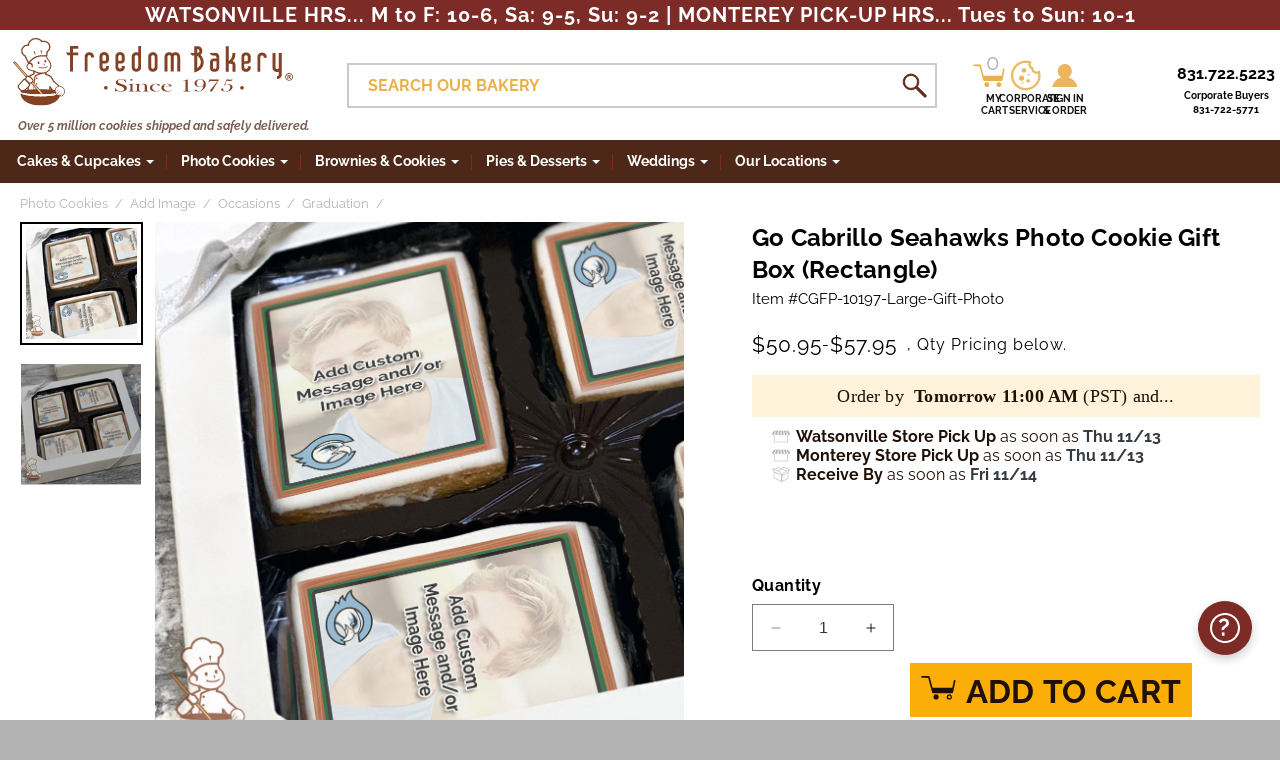

--- FILE ---
content_type: text/html; charset=utf-8
request_url: https://www.freedombakery.com/products/10197-go-cabrillo-seahawks-rectangle-photo-cookies-large-gift-box
body_size: 81960
content:
<!doctype html>
<html class="no-js" lang="en">
    <head>
      <meta charset="utf-8">
      <meta http-equiv="X-UA-Compatible" content="IE=edge">
      <meta name="viewport" content="width=device-width,initial-scale=1">
      <meta name="theme-color" content="">
      <link rel="canonical" href="https://www.freedombakery.com/products/10197-go-cabrillo-seahawks-rectangle-photo-cookies-large-gift-box">

      
        
        

        <script type="application/ld+json">
          {
            "@context": "http://schema.org/",
            "@type": "Product",
            "@id": "https://www.freedombakery.com/products/10197-go-cabrillo-seahawks-rectangle-photo-cookies-large-gift-box#product",
            "name": "Go Cabrillo Seahawks Photo Cookie Gift Box (Rectangle)",
            "url": "https://www.freedombakery.com/products/10197-go-cabrillo-seahawks-rectangle-photo-cookies-large-gift-box","image": "https://www.freedombakery.com/cdn/shop/products/10197-CGFP-Go-Cabrillo-Seahawks-Large-Gift-Photo-view1_1077x.png?v=1645560567","description": "\nIt's Cabrillo pride for that graduating Seahawk!\nAdd a photo to the design for gifting made easy! Our Cookie Greetings® are as great tasting as they look - butter shortbread cookies hand cut, baked to perfection, then iced by hand with a light lemon icing.Custom message card available for additional charge.\n\n\nImage\/Art must be at least 800 x 800 pixels. High  quality image in any standard format (i.e. jpg, png, etc.) is acceptable.\n\nCookie Dimensions: 2.5 x 3” (16 cookies per box.)Gift Box Dimensions: 7.5 x 7.5” x 2.0”Packaging: Individually cello wrapped for freshness and inserted in gift box.Shelf Life: 10 weeks Oct-Mar, 6 weeks Apr-SeptTurnaround Time: 2 to 4 days (see check out calendar for details).Ingredients: See details...","sku": "CGFP-10197-Large-Gift-Photo","brand": {
              "@type": "Brand",
              "name": "Freedom Bakery"
            },
            "offers": [{
                  "@type" : "Offer","sku": "CGFP-10197-Large-Gift-Photo","availability" : "http://schema.org/InStock",
                    "priceSpecification": {
                      "@type": "PriceSpecification",
                      "price": "50.95",
                      "minPrice": "50.95",
                      "maxPrice": "57.95",
                      "priceCurrency" : "USD"
                    },"url" : "https://www.freedombakery.com/products/10197-go-cabrillo-seahawks-rectangle-photo-cookies-large-gift-box"
                }
]
          }
        </script>
      

      
        
          
  <script type="application/ld+json">
  {
    "@context": "https://schema.org",
    "@type": "BreadcrumbList",
    "itemListElement": [
  
      {
      "@type": "ListItem",
      "position": 1,
      "name": "Photo Cookies",
      "item": "https://www.freedombakery.com/collections/logo-photo-cookies"
      },
      {
      "@type": "ListItem",
      "position": 2,
      "name": "Add Image",
      "item": "https://www.freedombakery.com/collections/custom-photo-or-image-cookies"
      },
      {
      "@type": "ListItem",
      "position": 3,
      "name": "Occasions",
      "item": "https://www.freedombakery.com/collections/add-image-to-special-occasions-custom-cookies"
      }
  ] 
  }
  </script> 
  
        
      

      <!-- <link rel="stylesheet" href="https://code.jquery.com/ui/1.12.1/themes/base/jquery-ui.css"> -->
      <script src="https://code.jquery.com/jquery-3.6.0.min.js"></script>
      <!-- <script src="https://code.jquery.com/ui/1.12.1/jquery-ui.min.js"></script> -->
      <script
        src="https://cdnjs.cloudflare.com/ajax/libs/jquery/2.2.4/jquery.min.js"
        integrity="sha256-BbhdlvQf/xTY9gja0Dq3HiwQF8LaCRTXxZKRutelT44="
        crossorigin="anonymous"
      ></script>
      <!-- <script
        src="https://code.jquery.com/ui/1.14.0/jquery-ui.js"
        integrity="sha256-u0L8aA6Ev3bY2HI4y0CAyr9H8FRWgX4hZ9+K7C2nzdc="
        crossorigin="anonymous"
      ></script> -->
      <!-- <script
        src="https://cdnjs.cloudflare.com/ajax/libs/jqueryui-touch-punch/0.2.3/jquery.ui.touch-punch.min.js"
      ></script> -->
      <!-- <script src="//www.freedombakery.com/cdn/shop/t/84/assets/ui.js?37488"></script> -->
      <link rel="stylesheet" href="https://code.jquery.com/ui/1.13.2/themes/smoothness/jquery-ui.css">
      <script src="https://cdn.jsdelivr.net/gh/alpinejs/alpine@v2.7.0/dist/alpine.min.js"></script>
      <script src="https://cdnjs.cloudflare.com/ajax/libs/moment.js/2.27.0/moment.min.js"></script>
      <script src="//www.freedombakery.com/cdn/shop/t/84/assets/moment-business.js?v=157814159326312716751758062884"></script><link rel="icon" type="image/png" href="//www.freedombakery.com/cdn/shop/files/chief.svg?crop=center&height=32&v=1701686621&width=32"><link rel="preconnect" href="https://fonts.shopifycdn.com" crossorigin><title>
        Go Cabrillo Seahawks Photo Cookie Gift Box | Freedom Bakery
</title>

      
        <meta name="description" content="It&#39;s Cabrillo pride for that graduating Seahawk! Custom cookie gifts delivered with satisfaction guaranteed!">
      

      

<meta property="og:site_name" content="Freedom Bakery">
<meta property="og:url" content="https://www.freedombakery.com/products/10197-go-cabrillo-seahawks-rectangle-photo-cookies-large-gift-box">
<meta property="og:title" content="Go Cabrillo Seahawks Photo Cookie Gift Box | Freedom Bakery">
<meta property="og:type" content="product">
<meta property="og:description" content="It&#39;s Cabrillo pride for that graduating Seahawk! Custom cookie gifts delivered with satisfaction guaranteed!"><meta property="og:image" content="http://www.freedombakery.com/cdn/shop/products/10197-CGFP-Go-Cabrillo-Seahawks-Large-Gift-Photo-view1.png?v=1645560567">
  <meta property="og:image:secure_url" content="https://www.freedombakery.com/cdn/shop/products/10197-CGFP-Go-Cabrillo-Seahawks-Large-Gift-Photo-view1.png?v=1645560567">
  <meta property="og:image:width" content="1077">
  <meta property="og:image:height" content="1077"><meta property="og:price:amount" content="57.95">
  <meta property="og:price:currency" content="USD"><meta name="twitter:card" content="summary_large_image">
<meta name="twitter:title" content="Go Cabrillo Seahawks Photo Cookie Gift Box | Freedom Bakery">
<meta name="twitter:description" content="It&#39;s Cabrillo pride for that graduating Seahawk! Custom cookie gifts delivered with satisfaction guaranteed!">


      <script src="//www.freedombakery.com/cdn/shop/t/84/assets/constants.js?v=58251544750838685771758062884" defer="defer"></script>
      <script src="//www.freedombakery.com/cdn/shop/t/84/assets/pubsub.js?v=158357773527763999511758062884" defer="defer"></script>
      <script src="//www.freedombakery.com/cdn/shop/t/84/assets/global.js?v=137825027018851017671758062884" defer="defer"></script><script src="//www.freedombakery.com/cdn/shop/t/84/assets/animations.js?v=88693664871331136111758062884" defer="defer"></script>
      
      <script>window.performance && window.performance.mark && window.performance.mark('shopify.content_for_header.start');</script><meta name="google-site-verification" content="t1qGztTiDnylqL5jlLEdfrzLdCTO5Lk8X29pEMn5oP8">
<meta id="shopify-digital-wallet" name="shopify-digital-wallet" content="/28026208301/digital_wallets/dialog">
<meta name="shopify-checkout-api-token" content="f674a2fe0bfaf9426782c39204b37856">
<meta id="in-context-paypal-metadata" data-shop-id="28026208301" data-venmo-supported="true" data-environment="production" data-locale="en_US" data-paypal-v4="true" data-currency="USD">
<link rel="alternate" type="application/json+oembed" href="https://www.freedombakery.com/products/10197-go-cabrillo-seahawks-rectangle-photo-cookies-large-gift-box.oembed">
<script async="async" src="/checkouts/internal/preloads.js?locale=en-US"></script>
<script id="shopify-features" type="application/json">{"accessToken":"f674a2fe0bfaf9426782c39204b37856","betas":["rich-media-storefront-analytics"],"domain":"www.freedombakery.com","predictiveSearch":true,"shopId":28026208301,"locale":"en"}</script>
<script>var Shopify = Shopify || {};
Shopify.shop = "freedom-bakery2.myshopify.com";
Shopify.locale = "en";
Shopify.currency = {"active":"USD","rate":"1.0"};
Shopify.country = "US";
Shopify.theme = {"name":"FB2 (v1.28.1)-B6 Over + New Temp + Hidden Field","id":144585064493,"schema_name":"Dawn","schema_version":"12.0.0","theme_store_id":887,"role":"main"};
Shopify.theme.handle = "null";
Shopify.theme.style = {"id":null,"handle":null};
Shopify.cdnHost = "www.freedombakery.com/cdn";
Shopify.routes = Shopify.routes || {};
Shopify.routes.root = "/";</script>
<script type="module">!function(o){(o.Shopify=o.Shopify||{}).modules=!0}(window);</script>
<script>!function(o){function n(){var o=[];function n(){o.push(Array.prototype.slice.apply(arguments))}return n.q=o,n}var t=o.Shopify=o.Shopify||{};t.loadFeatures=n(),t.autoloadFeatures=n()}(window);</script>
<script id="shop-js-analytics" type="application/json">{"pageType":"product"}</script>
<script defer="defer" async type="module" src="//www.freedombakery.com/cdn/shopifycloud/shop-js/modules/v2/client.init-shop-cart-sync_CGREiBkR.en.esm.js"></script>
<script defer="defer" async type="module" src="//www.freedombakery.com/cdn/shopifycloud/shop-js/modules/v2/chunk.common_Bt2Up4BP.esm.js"></script>
<script type="module">
  await import("//www.freedombakery.com/cdn/shopifycloud/shop-js/modules/v2/client.init-shop-cart-sync_CGREiBkR.en.esm.js");
await import("//www.freedombakery.com/cdn/shopifycloud/shop-js/modules/v2/chunk.common_Bt2Up4BP.esm.js");

  window.Shopify.SignInWithShop?.initShopCartSync?.({"fedCMEnabled":true,"windoidEnabled":true});

</script>
<script>(function() {
  var isLoaded = false;
  function asyncLoad() {
    if (isLoaded) return;
    isLoaded = true;
    var urls = ["https:\/\/gdprcdn.b-cdn.net\/js\/gdpr_cookie_consent.min.js?shop=freedom-bakery2.myshopify.com","https:\/\/searchanise-ef84.kxcdn.com\/widgets\/shopify\/init.js?a=8i8F5I2O6N\u0026shop=freedom-bakery2.myshopify.com"];
    for (var i = 0; i < urls.length; i++) {
      var s = document.createElement('script');
      s.type = 'text/javascript';
      s.async = true;
      s.src = urls[i];
      var x = document.getElementsByTagName('script')[0];
      x.parentNode.insertBefore(s, x);
    }
  };
  if(window.attachEvent) {
    window.attachEvent('onload', asyncLoad);
  } else {
    window.addEventListener('load', asyncLoad, false);
  }
})();</script>
<script id="__st">var __st={"a":28026208301,"offset":-28800,"reqid":"68b2b996-6847-4c36-85f3-8fd147b8d27b-1762606815","pageurl":"www.freedombakery.com\/products\/10197-go-cabrillo-seahawks-rectangle-photo-cookies-large-gift-box","u":"c3346d4120ca","p":"product","rtyp":"product","rid":6951431471149};</script>
<script>window.ShopifyPaypalV4VisibilityTracking = true;</script>
<script id="captcha-bootstrap">!function(){'use strict';const t='contact',e='account',n='new_comment',o=[[t,t],['blogs',n],['comments',n],[t,'customer']],c=[[e,'customer_login'],[e,'guest_login'],[e,'recover_customer_password'],[e,'create_customer']],r=t=>t.map((([t,e])=>`form[action*='/${t}']:not([data-nocaptcha='true']) input[name='form_type'][value='${e}']`)).join(','),a=t=>()=>t?[...document.querySelectorAll(t)].map((t=>t.form)):[];function s(){const t=[...o],e=r(t);return a(e)}const i='password',u='form_key',d=['recaptcha-v3-token','g-recaptcha-response','h-captcha-response',i],f=()=>{try{return window.sessionStorage}catch{return}},m='__shopify_v',_=t=>t.elements[u];function p(t,e,n=!1){try{const o=window.sessionStorage,c=JSON.parse(o.getItem(e)),{data:r}=function(t){const{data:e,action:n}=t;return t[m]||n?{data:e,action:n}:{data:t,action:n}}(c);for(const[e,n]of Object.entries(r))t.elements[e]&&(t.elements[e].value=n);n&&o.removeItem(e)}catch(o){console.error('form repopulation failed',{error:o})}}const l='form_type',E='cptcha';function T(t){t.dataset[E]=!0}const w=window,h=w.document,L='Shopify',v='ce_forms',y='captcha';let A=!1;((t,e)=>{const n=(g='f06e6c50-85a8-45c8-87d0-21a2b65856fe',I='https://cdn.shopify.com/shopifycloud/storefront-forms-hcaptcha/ce_storefront_forms_captcha_hcaptcha.v1.5.2.iife.js',D={infoText:'Protected by hCaptcha',privacyText:'Privacy',termsText:'Terms'},(t,e,n)=>{const o=w[L][v],c=o.bindForm;if(c)return c(t,g,e,D).then(n);var r;o.q.push([[t,g,e,D],n]),r=I,A||(h.body.append(Object.assign(h.createElement('script'),{id:'captcha-provider',async:!0,src:r})),A=!0)});var g,I,D;w[L]=w[L]||{},w[L][v]=w[L][v]||{},w[L][v].q=[],w[L][y]=w[L][y]||{},w[L][y].protect=function(t,e){n(t,void 0,e),T(t)},Object.freeze(w[L][y]),function(t,e,n,w,h,L){const[v,y,A,g]=function(t,e,n){const i=e?o:[],u=t?c:[],d=[...i,...u],f=r(d),m=r(i),_=r(d.filter((([t,e])=>n.includes(e))));return[a(f),a(m),a(_),s()]}(w,h,L),I=t=>{const e=t.target;return e instanceof HTMLFormElement?e:e&&e.form},D=t=>v().includes(t);t.addEventListener('submit',(t=>{const e=I(t);if(!e)return;const n=D(e)&&!e.dataset.hcaptchaBound&&!e.dataset.recaptchaBound,o=_(e),c=g().includes(e)&&(!o||!o.value);(n||c)&&t.preventDefault(),c&&!n&&(function(t){try{if(!f())return;!function(t){const e=f();if(!e)return;const n=_(t);if(!n)return;const o=n.value;o&&e.removeItem(o)}(t);const e=Array.from(Array(32),(()=>Math.random().toString(36)[2])).join('');!function(t,e){_(t)||t.append(Object.assign(document.createElement('input'),{type:'hidden',name:u})),t.elements[u].value=e}(t,e),function(t,e){const n=f();if(!n)return;const o=[...t.querySelectorAll(`input[type='${i}']`)].map((({name:t})=>t)),c=[...d,...o],r={};for(const[a,s]of new FormData(t).entries())c.includes(a)||(r[a]=s);n.setItem(e,JSON.stringify({[m]:1,action:t.action,data:r}))}(t,e)}catch(e){console.error('failed to persist form',e)}}(e),e.submit())}));const S=(t,e)=>{t&&!t.dataset[E]&&(n(t,e.some((e=>e===t))),T(t))};for(const o of['focusin','change'])t.addEventListener(o,(t=>{const e=I(t);D(e)&&S(e,y())}));const B=e.get('form_key'),M=e.get(l),P=B&&M;t.addEventListener('DOMContentLoaded',(()=>{const t=y();if(P)for(const e of t)e.elements[l].value===M&&p(e,B);[...new Set([...A(),...v().filter((t=>'true'===t.dataset.shopifyCaptcha))])].forEach((e=>S(e,t)))}))}(h,new URLSearchParams(w.location.search),n,t,e,['guest_login'])})(!0,!0)}();</script>
<script integrity="sha256-52AcMU7V7pcBOXWImdc/TAGTFKeNjmkeM1Pvks/DTgc=" data-source-attribution="shopify.loadfeatures" defer="defer" src="//www.freedombakery.com/cdn/shopifycloud/storefront/assets/storefront/load_feature-81c60534.js" crossorigin="anonymous"></script>
<script data-source-attribution="shopify.dynamic_checkout.dynamic.init">var Shopify=Shopify||{};Shopify.PaymentButton=Shopify.PaymentButton||{isStorefrontPortableWallets:!0,init:function(){window.Shopify.PaymentButton.init=function(){};var t=document.createElement("script");t.src="https://www.freedombakery.com/cdn/shopifycloud/portable-wallets/latest/portable-wallets.en.js",t.type="module",document.head.appendChild(t)}};
</script>
<script data-source-attribution="shopify.dynamic_checkout.buyer_consent">
  function portableWalletsHideBuyerConsent(e){var t=document.getElementById("shopify-buyer-consent"),n=document.getElementById("shopify-subscription-policy-button");t&&n&&(t.classList.add("hidden"),t.setAttribute("aria-hidden","true"),n.removeEventListener("click",e))}function portableWalletsShowBuyerConsent(e){var t=document.getElementById("shopify-buyer-consent"),n=document.getElementById("shopify-subscription-policy-button");t&&n&&(t.classList.remove("hidden"),t.removeAttribute("aria-hidden"),n.addEventListener("click",e))}window.Shopify?.PaymentButton&&(window.Shopify.PaymentButton.hideBuyerConsent=portableWalletsHideBuyerConsent,window.Shopify.PaymentButton.showBuyerConsent=portableWalletsShowBuyerConsent);
</script>
<script data-source-attribution="shopify.dynamic_checkout.cart.bootstrap">document.addEventListener("DOMContentLoaded",(function(){function t(){return document.querySelector("shopify-accelerated-checkout-cart, shopify-accelerated-checkout")}if(t())Shopify.PaymentButton.init();else{new MutationObserver((function(e,n){t()&&(Shopify.PaymentButton.init(),n.disconnect())})).observe(document.body,{childList:!0,subtree:!0})}}));
</script>
<link id="shopify-accelerated-checkout-styles" rel="stylesheet" media="screen" href="https://www.freedombakery.com/cdn/shopifycloud/portable-wallets/latest/accelerated-checkout-backwards-compat.css" crossorigin="anonymous">
<style id="shopify-accelerated-checkout-cart">
        #shopify-buyer-consent {
  margin-top: 1em;
  display: inline-block;
  width: 100%;
}

#shopify-buyer-consent.hidden {
  display: none;
}

#shopify-subscription-policy-button {
  background: none;
  border: none;
  padding: 0;
  text-decoration: underline;
  font-size: inherit;
  cursor: pointer;
}

#shopify-subscription-policy-button::before {
  box-shadow: none;
}

      </style>
<script id="sections-script" data-sections="header" defer="defer" src="//www.freedombakery.com/cdn/shop/t/84/compiled_assets/scripts.js?37488"></script>
<script>window.performance && window.performance.mark && window.performance.mark('shopify.content_for_header.end');</script>
    

      

<script>
    window.BOLD = window.BOLD || {};
        window.BOLD.options = window.BOLD.options || {};
        window.BOLD.options.settings = window.BOLD.options.settings || {};
        window.BOLD.options.settings.v1_variant_mode = window.BOLD.options.settings.v1_variant_mode || true;
        window.BOLD.options.settings.hybrid_fix_auto_insert_inputs =
        window.BOLD.options.settings.hybrid_fix_auto_insert_inputs || true;
</script>

<script>window.BOLD = window.BOLD || {};
    window.BOLD.common = window.BOLD.common || {};
    window.BOLD.common.Shopify = window.BOLD.common.Shopify || {};
    window.BOLD.common.Shopify.shop = {
      domain: 'www.freedombakery.com',
      permanent_domain: 'freedom-bakery2.myshopify.com',
      url: 'https://www.freedombakery.com',
      secure_url: 'https://www.freedombakery.com',money_format: "${{amount}} USD",currency: "USD"
    };
    window.BOLD.common.Shopify.customer = {
      id: null,
      tags: null,
    };
    window.BOLD.common.Shopify.cart = {"note":null,"attributes":{},"original_total_price":0,"total_price":0,"total_discount":0,"total_weight":0.0,"item_count":0,"items":[],"requires_shipping":false,"currency":"USD","items_subtotal_price":0,"cart_level_discount_applications":[],"checkout_charge_amount":0};
    window.BOLD.common.template = 'product';window.BOLD.common.Shopify.formatMoney = function(money, format) {
        function n(t, e) {
            return "undefined" == typeof t ? e : t
        }
        function r(t, e, r, i) {
            if (e = n(e, 2),
                r = n(r, ","),
                i = n(i, "."),
            isNaN(t) || null == t)
                return 0;
            t = (t / 100).toFixed(e);
            var o = t.split(".")
                , a = o[0].replace(/(\d)(?=(\d\d\d)+(?!\d))/g, "$1" + r)
                , s = o[1] ? i + o[1] : "";
            return a + s
        }
        "string" == typeof money && (money = money.replace(".", ""));
        var i = ""
            , o = /\{\{\s*(\w+)\s*\}\}/
            , a = format || window.BOLD.common.Shopify.shop.money_format || window.Shopify.money_format || "$ {{ amount }}";
        switch (a.match(o)[1]) {
            case "amount":
                i = r(money, 2, ",", ".");
                break;
            case "amount_no_decimals":
                i = r(money, 0, ",", ".");
                break;
            case "amount_with_comma_separator":
                i = r(money, 2, ".", ",");
                break;
            case "amount_no_decimals_with_comma_separator":
                i = r(money, 0, ".", ",");
                break;
            case "amount_with_space_separator":
                i = r(money, 2, " ", ",");
                break;
            case "amount_no_decimals_with_space_separator":
                i = r(money, 0, " ", ",");
                break;
            case "amount_with_apostrophe_separator":
                i = r(money, 2, "'", ".");
                break;
        }
        return a.replace(o, i);
    };
    window.BOLD.common.Shopify.saveProduct = function (handle, product) {
      if (typeof handle === 'string' && typeof window.BOLD.common.Shopify.products[handle] === 'undefined') {
        if (typeof product === 'number') {
          window.BOLD.common.Shopify.handles[product] = handle;
          product = { id: product };
        }
        window.BOLD.common.Shopify.products[handle] = product;
      }
    };
    window.BOLD.common.Shopify.saveVariant = function (variant_id, variant) {
      if (typeof variant_id === 'number' && typeof window.BOLD.common.Shopify.variants[variant_id] === 'undefined') {
        window.BOLD.common.Shopify.variants[variant_id] = variant;
      }
    };window.BOLD.common.Shopify.products = window.BOLD.common.Shopify.products || {};
    window.BOLD.common.Shopify.variants = window.BOLD.common.Shopify.variants || {};
    window.BOLD.common.Shopify.handles = window.BOLD.common.Shopify.handles || {};window.BOLD.common.Shopify.handle = "10197-go-cabrillo-seahawks-rectangle-photo-cookies-large-gift-box"
window.BOLD.common.Shopify.saveProduct("10197-go-cabrillo-seahawks-rectangle-photo-cookies-large-gift-box", 6951431471149);window.BOLD.common.Shopify.saveVariant(40343980376109, { product_id: 6951431471149, product_handle: "10197-go-cabrillo-seahawks-rectangle-photo-cookies-large-gift-box", price: 5795, group_id: '', csp_metafield: {}});window.BOLD.apps_installed = {"Customer Pricing":1,"Product Options":2} || {};window.BOLD.common.Shopify.metafields = window.BOLD.common.Shopify.metafields || {};window.BOLD.common.Shopify.metafields["bold_rp"] = {};window.BOLD.common.Shopify.metafields["bold_csp_defaults"] = {};window.BOLD.common.cacheParams = window.BOLD.common.cacheParams || {};
</script>
<script>
    window.BOLD.common.cacheParams.options = 1762562314;
</script>
<link href="//www.freedombakery.com/cdn/shop/t/84/assets/bold-options.css?v=49594378788813768981758062884" rel="stylesheet" type="text/css" media="all" />
<script src="https://options.shopapps.site/js/options.js" type="text/javascript"></script>

      <style data-shopify>
        @font-face {
  font-family: Raleway;
  font-weight: 400;
  font-style: normal;
  font-display: swap;
  src: url("//www.freedombakery.com/cdn/fonts/raleway/raleway_n4.2c76ddd103ff0f30b1230f13e160330ff8b2c68a.woff2") format("woff2"),
       url("//www.freedombakery.com/cdn/fonts/raleway/raleway_n4.c057757dddc39994ad5d9c9f58e7c2c2a72359a9.woff") format("woff");
}

        @font-face {
  font-family: Raleway;
  font-weight: 700;
  font-style: normal;
  font-display: swap;
  src: url("//www.freedombakery.com/cdn/fonts/raleway/raleway_n7.740cf9e1e4566800071db82eeca3cca45f43ba63.woff2") format("woff2"),
       url("//www.freedombakery.com/cdn/fonts/raleway/raleway_n7.84943791ecde186400af8db54cf3b5b5e5049a8f.woff") format("woff");
}

        @font-face {
  font-family: Raleway;
  font-weight: 400;
  font-style: italic;
  font-display: swap;
  src: url("//www.freedombakery.com/cdn/fonts/raleway/raleway_i4.aaa73a72f55a5e60da3e9a082717e1ed8f22f0a2.woff2") format("woff2"),
       url("//www.freedombakery.com/cdn/fonts/raleway/raleway_i4.650670cc243082f8988ecc5576b6d613cfd5a8ee.woff") format("woff");
}

        @font-face {
  font-family: Raleway;
  font-weight: 700;
  font-style: italic;
  font-display: swap;
  src: url("//www.freedombakery.com/cdn/fonts/raleway/raleway_i7.6d68e3c55f3382a6b4f1173686f538d89ce56dbc.woff2") format("woff2"),
       url("//www.freedombakery.com/cdn/fonts/raleway/raleway_i7.ed82a5a5951418ec5b6b0a5010cb65216574b2bd.woff") format("woff");
}

        @font-face {
  font-family: Raleway;
  font-weight: 400;
  font-style: normal;
  font-display: swap;
  src: url("//www.freedombakery.com/cdn/fonts/raleway/raleway_n4.2c76ddd103ff0f30b1230f13e160330ff8b2c68a.woff2") format("woff2"),
       url("//www.freedombakery.com/cdn/fonts/raleway/raleway_n4.c057757dddc39994ad5d9c9f58e7c2c2a72359a9.woff") format("woff");
}


        
          :root,
          .color-background-1 {
            --color-background: 255,255,255;
          
            --gradient-background: #ffffff;
          

          

          --color-foreground: 18,18,18;
          --color-background-contrast: 191,191,191;
          --color-shadow: 18,18,18;
          --color-button: 18,18,18;
          --color-button-text: 255,255,255;
          --color-secondary-button: 255,255,255;
          --color-secondary-button-text: 18,18,18;
          --color-link: 18,18,18;
          --color-badge-foreground: 18,18,18;
          --color-badge-background: 255,255,255;
          --color-badge-border: 18,18,18;
          --payment-terms-background-color: rgb(255 255 255);
        }
        
          
          .color-background-2 {
            --color-background: 243,243,243;
          
            --gradient-background: #f3f3f3;
          

          

          --color-foreground: 18,18,18;
          --color-background-contrast: 179,179,179;
          --color-shadow: 18,18,18;
          --color-button: 18,18,18;
          --color-button-text: 243,243,243;
          --color-secondary-button: 243,243,243;
          --color-secondary-button-text: 18,18,18;
          --color-link: 18,18,18;
          --color-badge-foreground: 18,18,18;
          --color-badge-background: 243,243,243;
          --color-badge-border: 18,18,18;
          --payment-terms-background-color: rgb(243 243 243);
        }
        
          
          .color-inverse {
            --color-background: 36,40,51;
          
            --gradient-background: #242833;
          

          

          --color-foreground: 255,255,255;
          --color-background-contrast: 47,52,66;
          --color-shadow: 18,18,18;
          --color-button: 255,255,255;
          --color-button-text: 0,0,0;
          --color-secondary-button: 36,40,51;
          --color-secondary-button-text: 255,255,255;
          --color-link: 255,255,255;
          --color-badge-foreground: 255,255,255;
          --color-badge-background: 36,40,51;
          --color-badge-border: 255,255,255;
          --payment-terms-background-color: rgb(36 40 51);
        }
        
          
          .color-accent-1 {
            --color-background: 18,18,18;
          
            --gradient-background: #121212;
          

          

          --color-foreground: 255,255,255;
          --color-background-contrast: 146,146,146;
          --color-shadow: 18,18,18;
          --color-button: 255,255,255;
          --color-button-text: 18,18,18;
          --color-secondary-button: 18,18,18;
          --color-secondary-button-text: 255,255,255;
          --color-link: 255,255,255;
          --color-badge-foreground: 255,255,255;
          --color-badge-background: 18,18,18;
          --color-badge-border: 255,255,255;
          --payment-terms-background-color: rgb(18 18 18);
        }
        
          
          .color-accent-2 {
            --color-background: 51,79,180;
          
            --gradient-background: #334fb4;
          

          

          --color-foreground: 255,255,255;
          --color-background-contrast: 23,35,81;
          --color-shadow: 18,18,18;
          --color-button: 255,255,255;
          --color-button-text: 51,79,180;
          --color-secondary-button: 51,79,180;
          --color-secondary-button-text: 255,255,255;
          --color-link: 255,255,255;
          --color-badge-foreground: 255,255,255;
          --color-badge-background: 51,79,180;
          --color-badge-border: 255,255,255;
          --payment-terms-background-color: rgb(51 79 180);
        }
        

        body, .color-background-1, .color-background-2, .color-inverse, .color-accent-1, .color-accent-2 {
          color: #201108;
          background-color: rgb(var(--color-background));
        }

        :root {
          --font-body-family: Raleway, sans-serif;
          --font-body-style: normal;
          --font-body-weight: 400;
          --font-body-weight-bold: 700;

          --font-heading-family: Raleway, sans-serif;
          --font-heading-style: normal;
          --font-heading-weight: 400;

          --font-body-scale: 1.0;
          --font-heading-scale: 1.0;

          --media-padding: px;
          --media-border-opacity: 0.05;
          --media-border-width: 1px;
          --media-radius: 0px;
          --media-shadow-opacity: 0.0;
          --media-shadow-horizontal-offset: 0px;
          --media-shadow-vertical-offset: 4px;
          --media-shadow-blur-radius: 5px;
          --media-shadow-visible: 0;

          --page-width: 128rem;
          --page-width-margin: 0rem;

          --product-card-image-padding: 0.0rem;
          --product-card-corner-radius: 0.0rem;
          --product-card-text-alignment: left;
          --product-card-border-width: 0.0rem;
          --product-card-border-opacity: 0.1;
          --product-card-shadow-opacity: 0.0;
          --product-card-shadow-visible: 0;
          --product-card-shadow-horizontal-offset: 0.0rem;
          --product-card-shadow-vertical-offset: 0.4rem;
          --product-card-shadow-blur-radius: 0.5rem;

          --collection-card-image-padding: 0.0rem;
          --collection-card-corner-radius: 0.0rem;
          --collection-card-text-alignment: left;
          --collection-card-border-width: 0.0rem;
          --collection-card-border-opacity: 0.1;
          --collection-card-shadow-opacity: 0.0;
          --collection-card-shadow-visible: 0;
          --collection-card-shadow-horizontal-offset: 0.0rem;
          --collection-card-shadow-vertical-offset: 0.4rem;
          --collection-card-shadow-blur-radius: 0.5rem;

          --blog-card-image-padding: 0.0rem;
          --blog-card-corner-radius: 0.0rem;
          --blog-card-text-alignment: left;
          --blog-card-border-width: 0.0rem;
          --blog-card-border-opacity: 0.1;
          --blog-card-shadow-opacity: 0.0;
          --blog-card-shadow-visible: 0;
          --blog-card-shadow-horizontal-offset: 0.0rem;
          --blog-card-shadow-vertical-offset: 0.4rem;
          --blog-card-shadow-blur-radius: 0.5rem;

          --badge-corner-radius: 4.0rem;

          --popup-border-width: 1px;
          --popup-border-opacity: 0.1;
          --popup-corner-radius: 0px;
          --popup-shadow-opacity: 0.05;
          --popup-shadow-horizontal-offset: 0px;
          --popup-shadow-vertical-offset: 4px;
          --popup-shadow-blur-radius: 5px;

          --drawer-border-width: 1px;
          --drawer-border-opacity: 0.1;
          --drawer-shadow-opacity: 0.0;
          --drawer-shadow-horizontal-offset: 0px;
          --drawer-shadow-vertical-offset: 4px;
          --drawer-shadow-blur-radius: 5px;

          --spacing-sections-desktop: 0px;
          --spacing-sections-mobile: 0px;

          --grid-desktop-vertical-spacing: 8px;
          --grid-desktop-horizontal-spacing: 8px;
          --grid-mobile-vertical-spacing: 4px;
          --grid-mobile-horizontal-spacing: 4px;

          --text-boxes-border-opacity: 0.1;
          --text-boxes-border-width: 0px;
          --text-boxes-radius: 0px;
          --text-boxes-shadow-opacity: 0.0;
          --text-boxes-shadow-visible: 0;
          --text-boxes-shadow-horizontal-offset: 0px;
          --text-boxes-shadow-vertical-offset: 4px;
          --text-boxes-shadow-blur-radius: 5px;

          --buttons-radius: 0px;
          --buttons-radius-outset: 0px;
          --buttons-border-width: 1px;
          --buttons-border-opacity: 1.0;
          --buttons-shadow-opacity: 0.0;
          --buttons-shadow-visible: 0;
          --buttons-shadow-horizontal-offset: 0px;
          --buttons-shadow-vertical-offset: 4px;
          --buttons-shadow-blur-radius: 5px;
          --buttons-border-offset: 0px;

          --inputs-radius: 0px;
          --inputs-border-width: 1px;
          --inputs-border-opacity: 0.55;
          --inputs-shadow-opacity: 0.0;
          --inputs-shadow-horizontal-offset: 0px;
          --inputs-margin-offset: 0px;
          --inputs-shadow-vertical-offset: 4px;
          --inputs-shadow-blur-radius: 5px;
          --inputs-radius-outset: 0px;

          --variant-pills-radius: 40px;
          --variant-pills-border-width: 1px;
          --variant-pills-border-opacity: 0.55;
          --variant-pills-shadow-opacity: 0.0;
          --variant-pills-shadow-horizontal-offset: 0px;
          --variant-pills-shadow-vertical-offset: 4px;
          --variant-pills-shadow-blur-radius: 5px;
        }

        *,
        *::before,
        *::after {
          box-sizing: inherit;
        }

        html {
          box-sizing: border-box;
          font-size: calc(var(--font-body-scale) * 62.5%);
          height: 100%;
        }

        body {
          display: grid;
          grid-template-rows: auto auto 1fr auto;
          grid-template-columns: 100%;
          min-height: 100%;
          margin: 0;
          font-size: 1.5rem;
          /* letter-spacing: 0.06rem; */
          line-height: calc(1 + 0.8 / var(--font-body-scale));
          font-family: var(--font-body-family);
          font-style: var(--font-body-style);
        }

        @media screen and (min-width: 750px) {
          body {
            font-size: 1.6rem;
          }
        }
      </style>
      <link href="//www.freedombakery.com/cdn/shop/t/84/assets/dl_style.css?v=116356960335805848311758221477" rel="stylesheet" type="text/css" media="all" />
      <link href="//www.freedombakery.com/cdn/shop/t/84/assets/base.css?v=49504031501033332621758062884" rel="stylesheet" type="text/css" media="all" />
<link rel="preload" as="font" href="//www.freedombakery.com/cdn/fonts/raleway/raleway_n4.2c76ddd103ff0f30b1230f13e160330ff8b2c68a.woff2" type="font/woff2" crossorigin><link rel="preload" as="font" href="//www.freedombakery.com/cdn/fonts/raleway/raleway_n4.2c76ddd103ff0f30b1230f13e160330ff8b2c68a.woff2" type="font/woff2" crossorigin><link
          rel="stylesheet"
          href="//www.freedombakery.com/cdn/shop/t/84/assets/component-predictive-search.css?v=118923337488134913561758062884"
          media="print"
          onload="this.media='all'"
        ><script>
        document.documentElement.className = document.documentElement.className.replace('no-js', 'js');
        if (Shopify.designMode) {
          document.documentElement.classList.add('shopify-design-mode');
        }
        let mappingValue = "//www.freedombakery.com/cdn/shop/files/Delivery_Area_Map_2025.png?v=1739467408";
      </script>
    <!-- BEGIN app block: shopify://apps/judge-me-reviews/blocks/judgeme_core/61ccd3b1-a9f2-4160-9fe9-4fec8413e5d8 --><!-- Start of Judge.me Core -->




<link rel="dns-prefetch" href="https://cdnwidget.judge.me">
<link rel="dns-prefetch" href="https://cdn.judge.me">
<link rel="dns-prefetch" href="https://cdn1.judge.me">
<link rel="dns-prefetch" href="https://api.judge.me">

<script data-cfasync='false' class='jdgm-settings-script'>window.jdgmSettings={"pagination":5,"disable_web_reviews":false,"badge_no_review_text":"No reviews","badge_n_reviews_text":"{{ n }} review/reviews","badge_star_color":"#fbae17","hide_badge_preview_if_no_reviews":true,"badge_hide_text":false,"enforce_center_preview_badge":false,"widget_title":"Customer Reviews","widget_open_form_text":"Write a review","widget_close_form_text":"Cancel review","widget_refresh_page_text":"Refresh page","widget_summary_text":"Based on {{ number_of_reviews }} review/reviews","widget_no_review_text":"Be the first to write a review","widget_name_field_text":"Display name","widget_verified_name_field_text":"Verified Name (public)","widget_name_placeholder_text":"Display name","widget_required_field_error_text":"This field is required.","widget_email_field_text":"Email address","widget_verified_email_field_text":"Verified Email (private, can not be edited)","widget_email_placeholder_text":"Your email address","widget_email_field_error_text":"Please enter a valid email address.","widget_rating_field_text":"Rating","widget_review_title_field_text":"Review Title","widget_review_title_placeholder_text":"Give your review a title","widget_review_body_field_text":"Review content","widget_review_body_placeholder_text":"Start writing here...","widget_pictures_field_text":"Picture/s (optional)","widget_submit_review_text":"Submit Review","widget_submit_verified_review_text":"Submit Verified Review","widget_submit_success_msg_with_auto_publish":"Thank you! Please refresh the page in a few moments to see your review. You can remove or edit your review by logging into \u003ca href='https://judge.me/login' target='_blank' rel='nofollow noopener'\u003eJudge.me\u003c/a\u003e","widget_submit_success_msg_no_auto_publish":"Thank you! Your review will be published as soon as it is approved by the shop admin. You can remove or edit your review by logging into \u003ca href='https://judge.me/login' target='_blank' rel='nofollow noopener'\u003eJudge.me\u003c/a\u003e","widget_show_default_reviews_out_of_total_text":"Showing {{ n_reviews_shown }} out of {{ n_reviews }} reviews.","widget_show_all_link_text":"Show all","widget_show_less_link_text":"Show less","widget_author_said_text":"{{ reviewer_name }} said:","widget_days_text":"{{ n }} days ago","widget_weeks_text":"{{ n }} week/weeks ago","widget_months_text":"{{ n }} month/months ago","widget_years_text":"{{ n }} year/years ago","widget_yesterday_text":"Yesterday","widget_today_text":"Today","widget_replied_text":"\u003e\u003e {{ shop_name }} replied:","widget_read_more_text":"Read Entire Review","widget_reviewer_name_as_initial":"","widget_rating_filter_color":"#42210b","widget_rating_filter_see_all_text":"See all reviews","widget_sorting_most_recent_text":"Most Recent","widget_sorting_highest_rating_text":"Highest Rating","widget_sorting_lowest_rating_text":"Lowest Rating","widget_sorting_with_pictures_text":"Only Pictures","widget_sorting_most_helpful_text":"Most Helpful","widget_open_question_form_text":"Ask a question","widget_reviews_subtab_text":"Reviews","widget_questions_subtab_text":"Questions","widget_question_label_text":"Question","widget_answer_label_text":"Answer","widget_question_placeholder_text":"Write your question here","widget_submit_question_text":"Submit Question","widget_question_submit_success_text":"Thank you for your question! We will notify you once it gets answered.","widget_star_color":"#fbae17","verified_badge_text":"Verified","verified_badge_bg_color":"#42210b","verified_badge_text_color":"#fbae17","verified_badge_placement":"left-of-reviewer-name","widget_review_max_height":10,"widget_hide_border":false,"widget_social_share":false,"widget_thumb":true,"widget_review_location_show":false,"widget_location_format":"country_iso_code","all_reviews_include_out_of_store_products":true,"all_reviews_out_of_store_text":"(out of store)","all_reviews_pagination":100,"all_reviews_product_name_prefix_text":"about","enable_review_pictures":true,"enable_question_anwser":false,"widget_theme":"","review_date_format":"mm/dd/yyyy","default_sort_method":"most-recent","widget_product_reviews_subtab_text":"Product Reviews","widget_shop_reviews_subtab_text":"Shop Reviews","widget_write_a_store_review_text":"Write a Store Review","widget_other_languages_heading":"Reviews in Other Languages","widget_translate_review_text":"Translate review to {{ language }}","widget_translating_review_text":"Translating...","widget_show_original_translation_text":"Show original ({{ language }})","widget_translate_review_failed_text":"Review couldn't be translated.","widget_translate_review_retry_text":"Retry","widget_translate_review_try_again_later_text":"Try again later","show_product_url_for_grouped_product":false,"widget_sorting_pictures_first_text":"Pictures First","show_pictures_on_all_rev_page_mobile":false,"show_pictures_on_all_rev_page_desktop":false,"floating_tab_hide_mobile_install_preference":false,"floating_tab_button_name":"★ Reviews","floating_tab_title":"Let customers speak for us","floating_tab_button_color":"","floating_tab_button_background_color":"","floating_tab_url":"","floating_tab_url_enabled":false,"floating_tab_tab_style":"text","all_reviews_text_badge_text":"Customers rate us {{ shop.metafields.judgeme.all_reviews_rating | round: 1 }}/5 based on {{ shop.metafields.judgeme.all_reviews_count }} reviews.","all_reviews_text_badge_text_branded_style":"{{ shop.metafields.judgeme.all_reviews_rating | round: 1 }} out of 5 stars based on {{ shop.metafields.judgeme.all_reviews_count }} reviews","is_all_reviews_text_badge_a_link":false,"show_stars_for_all_reviews_text_badge":false,"all_reviews_text_badge_url":"","all_reviews_text_style":"text","all_reviews_text_color_style":"judgeme_brand_color","all_reviews_text_color":"#108474","all_reviews_text_show_jm_brand":true,"featured_carousel_show_header":true,"featured_carousel_title":"Let customers speak for us","featured_carousel_count_text":"from {{ n }} reviews","featured_carousel_add_link_to_all_reviews_page":false,"featured_carousel_url":"","featured_carousel_show_images":true,"featured_carousel_autoslide_interval":5,"featured_carousel_arrows_on_the_sides":false,"featured_carousel_height":250,"featured_carousel_width":80,"featured_carousel_image_size":0,"featured_carousel_image_height":250,"featured_carousel_arrow_color":"#eeeeee","verified_count_badge_style":"vintage","verified_count_badge_orientation":"horizontal","verified_count_badge_color_style":"judgeme_brand_color","verified_count_badge_color":"#108474","is_verified_count_badge_a_link":false,"verified_count_badge_url":"","verified_count_badge_show_jm_brand":true,"widget_rating_preset_default":5,"widget_first_sub_tab":"product-reviews","widget_show_histogram":true,"widget_histogram_use_custom_color":true,"widget_pagination_use_custom_color":true,"widget_star_use_custom_color":true,"widget_verified_badge_use_custom_color":true,"widget_write_review_use_custom_color":false,"picture_reminder_submit_button":"Upload Pictures","enable_review_videos":false,"mute_video_by_default":false,"widget_sorting_videos_first_text":"Videos First","widget_review_pending_text":"Pending","featured_carousel_items_for_large_screen":3,"social_share_options_order":"Facebook,Twitter","remove_microdata_snippet":true,"disable_json_ld":false,"enable_json_ld_products":false,"preview_badge_show_question_text":false,"preview_badge_no_question_text":"No questions","preview_badge_n_question_text":"{{ number_of_questions }} question/questions","qa_badge_show_icon":false,"qa_badge_position":"same-row","remove_judgeme_branding":true,"widget_add_search_bar":false,"widget_search_bar_placeholder":"Search reviews","widget_sorting_verified_only_text":"Verified only","featured_carousel_theme":"default","featured_carousel_show_rating":true,"featured_carousel_show_title":true,"featured_carousel_show_body":true,"featured_carousel_show_date":false,"featured_carousel_show_reviewer":true,"featured_carousel_show_product":false,"featured_carousel_header_background_color":"#108474","featured_carousel_header_text_color":"#ffffff","featured_carousel_name_product_separator":"reviewed","featured_carousel_full_star_background":"#108474","featured_carousel_empty_star_background":"#dadada","featured_carousel_vertical_theme_background":"#f9fafb","featured_carousel_verified_badge_enable":false,"featured_carousel_verified_badge_color":"#108474","featured_carousel_border_style":"round","featured_carousel_review_line_length_limit":3,"featured_carousel_more_reviews_button_text":"Read more reviews","featured_carousel_view_product_button_text":"View product","all_reviews_page_load_reviews_on":"scroll","all_reviews_page_load_more_text":"Load More Reviews","disable_fb_tab_reviews":false,"enable_ajax_cdn_cache":false,"widget_public_name_text":"displayed publicly like","default_reviewer_name":"John Smith","default_reviewer_name_has_non_latin":true,"widget_reviewer_anonymous":"Anonymous","medals_widget_title":"Judge.me Review Medals","medals_widget_background_color":"#f9fafb","medals_widget_position":"footer_all_pages","medals_widget_border_color":"#f9fafb","medals_widget_verified_text_position":"left","medals_widget_use_monochromatic_version":false,"medals_widget_elements_color":"#108474","show_reviewer_avatar":true,"widget_invalid_yt_video_url_error_text":"Not a YouTube video URL","widget_max_length_field_error_text":"Please enter no more than {0} characters.","widget_show_country_flag":false,"widget_show_collected_via_shop_app":true,"widget_verified_by_shop_badge_style":"light","widget_verified_by_shop_text":"Verified by Shop","widget_show_photo_gallery":true,"widget_load_with_code_splitting":true,"widget_ugc_install_preference":false,"widget_ugc_title":"Made by us, Shared by you","widget_ugc_subtitle":"Tag us to see your picture featured in our page","widget_ugc_arrows_color":"#ffffff","widget_ugc_primary_button_text":"Buy Now","widget_ugc_primary_button_background_color":"#108474","widget_ugc_primary_button_text_color":"#ffffff","widget_ugc_primary_button_border_width":"0","widget_ugc_primary_button_border_style":"none","widget_ugc_primary_button_border_color":"#108474","widget_ugc_primary_button_border_radius":"25","widget_ugc_secondary_button_text":"Load More","widget_ugc_secondary_button_background_color":"#ffffff","widget_ugc_secondary_button_text_color":"#108474","widget_ugc_secondary_button_border_width":"2","widget_ugc_secondary_button_border_style":"solid","widget_ugc_secondary_button_border_color":"#108474","widget_ugc_secondary_button_border_radius":"25","widget_ugc_reviews_button_text":"View Reviews","widget_ugc_reviews_button_background_color":"#ffffff","widget_ugc_reviews_button_text_color":"#108474","widget_ugc_reviews_button_border_width":"2","widget_ugc_reviews_button_border_style":"solid","widget_ugc_reviews_button_border_color":"#108474","widget_ugc_reviews_button_border_radius":"25","widget_ugc_reviews_button_link_to":"judgeme-reviews-page","widget_ugc_show_post_date":true,"widget_ugc_max_width":"800","widget_rating_metafield_value_type":true,"widget_primary_color":"#42210b","widget_enable_secondary_color":true,"widget_secondary_color":"#fff4db","widget_summary_average_rating_text":"{{ average_rating }} out of 5","widget_media_grid_title":"Customer photos","widget_media_grid_see_more_text":"See more","widget_round_style":false,"widget_show_product_medals":true,"widget_verified_by_judgeme_text":"Verified by Judge.me","widget_show_store_medals":true,"widget_verified_by_judgeme_text_in_store_medals":"Verified by Judge.me","widget_media_field_exceed_quantity_message":"Sorry, we can only accept {{ max_media }} for one review.","widget_media_field_exceed_limit_message":"{{ file_name }} is too large, please select a {{ media_type }} less than {{ size_limit }}MB.","widget_review_submitted_text":"Review Submitted!","widget_question_submitted_text":"Question Submitted!","widget_close_form_text_question":"Cancel","widget_write_your_answer_here_text":"Write your answer here","widget_enabled_branded_link":true,"widget_show_collected_by_judgeme":true,"widget_reviewer_name_color":"","widget_write_review_text_color":"","widget_write_review_bg_color":"","widget_collected_by_judgeme_text":"collected by Judge.me","widget_pagination_type":"standard","widget_load_more_text":"Load More","widget_load_more_color":"#fbae17","widget_full_review_text":"Full Review","widget_read_more_reviews_text":"Read More Reviews","widget_read_questions_text":"Read Questions","widget_questions_and_answers_text":"Questions \u0026 Answers","widget_verified_by_text":"Verified by","widget_verified_text":"Verified","widget_number_of_reviews_text":"{{ number_of_reviews }} reviews","widget_back_button_text":"Back","widget_next_button_text":"Next","widget_custom_forms_filter_button":"Filters","custom_forms_style":"vertical","widget_show_review_information":false,"how_reviews_are_collected":"How reviews are collected?","widget_show_review_keywords":false,"widget_gdpr_statement":"How we use your data: We'll only contact you about the review you left, and only if necessary. By submitting your review, you agree to Judge.me's \u003ca href='https://judge.me/terms' target='_blank' rel='nofollow noopener'\u003eterms\u003c/a\u003e, \u003ca href='https://judge.me/privacy' target='_blank' rel='nofollow noopener'\u003eprivacy\u003c/a\u003e and \u003ca href='https://judge.me/content-policy' target='_blank' rel='nofollow noopener'\u003econtent\u003c/a\u003e policies.","widget_multilingual_sorting_enabled":false,"widget_translate_review_content_enabled":false,"widget_translate_review_content_method":"manual","popup_widget_review_selection":"automatically_with_pictures","popup_widget_round_border_style":true,"popup_widget_show_title":true,"popup_widget_show_body":true,"popup_widget_show_reviewer":false,"popup_widget_show_product":true,"popup_widget_show_pictures":true,"popup_widget_use_review_picture":true,"popup_widget_show_on_home_page":true,"popup_widget_show_on_product_page":true,"popup_widget_show_on_collection_page":true,"popup_widget_show_on_cart_page":true,"popup_widget_position":"bottom_left","popup_widget_first_review_delay":5,"popup_widget_duration":5,"popup_widget_interval":5,"popup_widget_review_count":5,"popup_widget_hide_on_mobile":true,"review_snippet_widget_round_border_style":true,"review_snippet_widget_card_color":"#FFFFFF","review_snippet_widget_slider_arrows_background_color":"#FFFFFF","review_snippet_widget_slider_arrows_color":"#000000","review_snippet_widget_star_color":"#108474","show_product_variant":false,"all_reviews_product_variant_label_text":"Variant: ","widget_show_verified_branding":false,"widget_show_review_title_input":true,"redirect_reviewers_invited_via_email":"review_widget","request_store_review_after_product_review":false,"request_review_other_products_in_order":false,"review_form_color_scheme":"default","review_form_corner_style":"square","review_form_star_color":{},"review_form_text_color":"#333333","review_form_background_color":"#ffffff","review_form_field_background_color":"#fafafa","review_form_button_color":{},"review_form_button_text_color":"#ffffff","review_form_modal_overlay_color":"#000000","review_content_screen_title_text":"How would you rate this product?","review_content_introduction_text":"We would love it if you would share a bit about your experience.","show_review_guidance_text":true,"one_star_review_guidance_text":"Poor","five_star_review_guidance_text":"Great","customer_information_screen_title_text":"About you","customer_information_introduction_text":"Please tell us more about you.","custom_questions_screen_title_text":"Your experience in more detail","custom_questions_introduction_text":"Here are a few questions to help us understand more about your experience.","review_submitted_screen_title_text":"Thanks for your review!","review_submitted_screen_thank_you_text":"We are processing it and it will appear on the store soon.","review_submitted_screen_email_verification_text":"Please confirm your email by clicking the link we just sent you. This helps us keep reviews authentic.","review_submitted_request_store_review_text":"Would you like to share your experience of shopping with us?","review_submitted_review_other_products_text":"Would you like to review these products?","store_review_screen_title_text":"Would you like to share your experience of shopping with us?","store_review_introduction_text":"We value your feedback and use it to improve. Please share any thoughts or suggestions you have.","reviewer_media_screen_title_picture_text":"Share a picture","reviewer_media_introduction_picture_text":"Upload a photo to support your review.","reviewer_media_screen_title_video_text":"Share a video","reviewer_media_introduction_video_text":"Upload a video to support your review.","reviewer_media_screen_title_picture_or_video_text":"Share a picture or video","reviewer_media_introduction_picture_or_video_text":"Upload a photo or video to support your review.","reviewer_media_youtube_url_text":"Paste your Youtube URL here","advanced_settings_next_step_button_text":"Next","advanced_settings_close_review_button_text":"Close","modal_write_review_flow":false,"write_review_flow_required_text":"Required","write_review_flow_privacy_message_text":"We respect your privacy.","write_review_flow_anonymous_text":"Post review as anonymous","write_review_flow_visibility_text":"This won't be visible to other customers.","write_review_flow_multiple_selection_help_text":"Select as many as you like","write_review_flow_single_selection_help_text":"Select one option","write_review_flow_required_field_error_text":"This field is required","write_review_flow_invalid_email_error_text":"Please enter a valid email address","write_review_flow_max_length_error_text":"Max. {{ max_length }} characters.","write_review_flow_media_upload_text":"\u003cb\u003eClick to upload\u003c/b\u003e or drag and drop","write_review_flow_gdpr_statement":"We'll only contact you about your review if necessary. By submitting your review, you agree to our \u003ca href='https://judge.me/terms' target='_blank' rel='nofollow noopener'\u003eterms and conditions\u003c/a\u003e and \u003ca href='https://judge.me/privacy' target='_blank' rel='nofollow noopener'\u003eprivacy policy\u003c/a\u003e.","rating_only_reviews_enabled":false,"show_negative_reviews_help_screen":false,"new_review_flow_help_screen_rating_threshold":3,"negative_review_resolution_screen_title_text":"Tell us more","negative_review_resolution_text":"Your experience matters to us. If there were issues with your purchase, we're here to help. Feel free to reach out to us, we'd love the opportunity to make things right.","negative_review_resolution_button_text":"Contact us","negative_review_resolution_proceed_with_review_text":"Leave a review","negative_review_resolution_subject":"Issue with purchase from {{ shop_name }}.{{ order_name }}","preview_badge_collection_page_install_status":false,"widget_review_custom_css":"div#judgeme_product_reviews {\n  max-width: 2400px !important;\n  min-width: 10px !important;\n  /* Look for this message! */\n}","preview_badge_custom_css":"","preview_badge_stars_count":"5-stars","featured_carousel_custom_css":"","floating_tab_custom_css":"","all_reviews_widget_custom_css":"","medals_widget_custom_css":"","verified_badge_custom_css":"","all_reviews_text_custom_css":"","transparency_badges_collected_via_store_invite":false,"transparency_badges_from_another_provider":false,"transparency_badges_collected_from_store_visitor":false,"transparency_badges_collected_by_verified_review_provider":false,"transparency_badges_earned_reward":false,"transparency_badges_collected_via_store_invite_text":"Review collected via store invitation","transparency_badges_from_another_provider_text":"Review collected from another provider","transparency_badges_collected_from_store_visitor_text":"Review collected from a store visitor","transparency_badges_written_in_google_text":"Review written in Google","transparency_badges_written_in_etsy_text":"Review written in Etsy","transparency_badges_written_in_shop_app_text":"Review written in Shop App","transparency_badges_earned_reward_text":"Review earned a reward for future purchase","checkout_comment_extension_title_on_product_page":"Customer Comments","checkout_comment_extension_num_latest_comment_show":5,"checkout_comment_extension_format":"name_and_timestamp","checkout_comment_customer_name":"last_initial","checkout_comment_comment_notification":true,"preview_badge_collection_page_install_preference":false,"preview_badge_home_page_install_preference":false,"preview_badge_product_page_install_preference":false,"review_widget_install_preference":"","review_carousel_install_preference":false,"floating_reviews_tab_install_preference":"none","verified_reviews_count_badge_install_preference":false,"all_reviews_text_install_preference":false,"review_widget_best_location":false,"judgeme_medals_install_preference":false,"review_widget_revamp_enabled":false,"review_widget_header_theme":"default","review_widget_widget_title_enabled":true,"review_widget_header_text_size":"medium","review_widget_header_text_weight":"regular","review_widget_average_rating_style":"compact","review_widget_bar_chart_enabled":true,"review_widget_bar_chart_type":"numbers","review_widget_bar_chart_style":"standard","review_widget_reviews_section_theme":"default","review_widget_image_style":"thumbnails","review_widget_review_image_ratio":"square","review_widget_stars_size":"large","review_widget_verified_badge":"bold_badge","review_widget_review_title_text_size":"medium","review_widget_review_text_size":"medium","review_widget_review_text_length":"medium","review_widget_number_of_cards_desktop":3,"review_widget_custom_questions_answers_display":"always","review_widget_button_color":"#000000","review_widget_button_text_color":"#FFFFFF","review_widget_text_color":"#000000","review_widget_lighter_text_color":"#7B7B7B","review_widget_corner_styling":"soft","review_widget_review_word_singular":"Review","review_widget_review_word_plural":"Reviews","platform":"shopify","branding_url":"https://app.judge.me/reviews","branding_text":"Powered by Judge.me","locale":"en","reply_name":"Freedom Bakery","widget_version":"3.0","footer":true,"autopublish":false,"review_dates":true,"enable_custom_form":false,"shop_use_review_site":false,"shop_locale":"en","enable_multi_locales_translations":true,"show_review_title_input":true,"review_verification_email_status":"always","admin_email":"tech@freedombakery.com","can_be_branded":true,"reply_name_text":"Freedom Bakery"};</script> <style class='jdgm-settings-style'>.jdgm-xx{left:0}:root{--jdgm-primary-color: #42210b;--jdgm-secondary-color: #fff4db;--jdgm-star-color: #fbae17;--jdgm-write-review-text-color: white;--jdgm-write-review-bg-color: #42210b;--jdgm-paginate-color: #fbae17;--jdgm-border-radius: 0;--jdgm-reviewer-name-color: #42210b}.jdgm-histogram__bar-content{background-color:#42210b}.jdgm-rev[data-verified-buyer=true] .jdgm-rev__icon.jdgm-rev__icon:after,.jdgm-rev__buyer-badge.jdgm-rev__buyer-badge{color:#fbae17;background-color:#42210b}.jdgm-review-widget--small .jdgm-gallery.jdgm-gallery .jdgm-gallery__thumbnail-link:nth-child(8) .jdgm-gallery__thumbnail-wrapper.jdgm-gallery__thumbnail-wrapper:before{content:"See more"}@media only screen and (min-width: 768px){.jdgm-gallery.jdgm-gallery .jdgm-gallery__thumbnail-link:nth-child(8) .jdgm-gallery__thumbnail-wrapper.jdgm-gallery__thumbnail-wrapper:before{content:"See more"}}.jdgm-rev__thumb-btn{color:#42210b}.jdgm-rev__thumb-btn:hover{opacity:0.8}.jdgm-rev__thumb-btn:not([disabled]):hover,.jdgm-rev__thumb-btn:hover,.jdgm-rev__thumb-btn:active,.jdgm-rev__thumb-btn:visited{color:#42210b}.jdgm-preview-badge .jdgm-star.jdgm-star{color:#fbae17}.jdgm-prev-badge[data-average-rating='0.00']{display:none !important}.jdgm-author-all-initials{display:none !important}.jdgm-author-last-initial{display:none !important}.jdgm-rev-widg__title{visibility:hidden}.jdgm-rev-widg__summary-text{visibility:hidden}.jdgm-prev-badge__text{visibility:hidden}.jdgm-rev__prod-link-prefix:before{content:'about'}.jdgm-rev__variant-label:before{content:'Variant: '}.jdgm-rev__out-of-store-text:before{content:'(out of store)'}@media only screen and (min-width: 768px){.jdgm-rev__pics .jdgm-rev_all-rev-page-picture-separator,.jdgm-rev__pics .jdgm-rev__product-picture{display:none}}@media only screen and (max-width: 768px){.jdgm-rev__pics .jdgm-rev_all-rev-page-picture-separator,.jdgm-rev__pics .jdgm-rev__product-picture{display:none}}.jdgm-preview-badge[data-template="product"]{display:none !important}.jdgm-preview-badge[data-template="collection"]{display:none !important}.jdgm-preview-badge[data-template="index"]{display:none !important}.jdgm-review-widget[data-from-snippet="true"]{display:none !important}.jdgm-verified-count-badget[data-from-snippet="true"]{display:none !important}.jdgm-carousel-wrapper[data-from-snippet="true"]{display:none !important}.jdgm-all-reviews-text[data-from-snippet="true"]{display:none !important}.jdgm-medals-section[data-from-snippet="true"]{display:none !important}.jdgm-ugc-media-wrapper[data-from-snippet="true"]{display:none !important}.jdgm-review-snippet-widget .jdgm-rev-snippet-widget__cards-container .jdgm-rev-snippet-card{border-radius:8px;background:#fff}.jdgm-review-snippet-widget .jdgm-rev-snippet-widget__cards-container .jdgm-rev-snippet-card__rev-rating .jdgm-star{color:#108474}.jdgm-review-snippet-widget .jdgm-rev-snippet-widget__prev-btn,.jdgm-review-snippet-widget .jdgm-rev-snippet-widget__next-btn{border-radius:50%;background:#fff}.jdgm-review-snippet-widget .jdgm-rev-snippet-widget__prev-btn>svg,.jdgm-review-snippet-widget .jdgm-rev-snippet-widget__next-btn>svg{fill:#000}.jdgm-full-rev-modal.rev-snippet-widget .jm-mfp-container .jm-mfp-content,.jdgm-full-rev-modal.rev-snippet-widget .jm-mfp-container .jdgm-full-rev__icon,.jdgm-full-rev-modal.rev-snippet-widget .jm-mfp-container .jdgm-full-rev__pic-img,.jdgm-full-rev-modal.rev-snippet-widget .jm-mfp-container .jdgm-full-rev__reply{border-radius:8px}.jdgm-full-rev-modal.rev-snippet-widget .jm-mfp-container .jdgm-full-rev[data-verified-buyer="true"] .jdgm-full-rev__icon::after{border-radius:8px}.jdgm-full-rev-modal.rev-snippet-widget .jm-mfp-container .jdgm-full-rev .jdgm-rev__buyer-badge{border-radius:calc( 8px / 2 )}.jdgm-full-rev-modal.rev-snippet-widget .jm-mfp-container .jdgm-full-rev .jdgm-full-rev__replier::before{content:'Freedom Bakery'}.jdgm-full-rev-modal.rev-snippet-widget .jm-mfp-container .jdgm-full-rev .jdgm-full-rev__product-button{border-radius:calc( 8px * 6 )}
</style> <style class='jdgm-settings-style'>.jdgm-review-widget div#judgeme_product_reviews{max-width:2400px !important;min-width:10px !important}
</style>

  
  
  
  <style class='jdgm-miracle-styles'>
  @-webkit-keyframes jdgm-spin{0%{-webkit-transform:rotate(0deg);-ms-transform:rotate(0deg);transform:rotate(0deg)}100%{-webkit-transform:rotate(359deg);-ms-transform:rotate(359deg);transform:rotate(359deg)}}@keyframes jdgm-spin{0%{-webkit-transform:rotate(0deg);-ms-transform:rotate(0deg);transform:rotate(0deg)}100%{-webkit-transform:rotate(359deg);-ms-transform:rotate(359deg);transform:rotate(359deg)}}@font-face{font-family:'JudgemeStar';src:url("[data-uri]") format("woff");font-weight:normal;font-style:normal}.jdgm-star{font-family:'JudgemeStar';display:inline !important;text-decoration:none !important;padding:0 4px 0 0 !important;margin:0 !important;font-weight:bold;opacity:1;-webkit-font-smoothing:antialiased;-moz-osx-font-smoothing:grayscale}.jdgm-star:hover{opacity:1}.jdgm-star:last-of-type{padding:0 !important}.jdgm-star.jdgm--on:before{content:"\e000"}.jdgm-star.jdgm--off:before{content:"\e001"}.jdgm-star.jdgm--half:before{content:"\e002"}.jdgm-widget *{margin:0;line-height:1.4;-webkit-box-sizing:border-box;-moz-box-sizing:border-box;box-sizing:border-box;-webkit-overflow-scrolling:touch}.jdgm-hidden{display:none !important;visibility:hidden !important}.jdgm-temp-hidden{display:none}.jdgm-spinner{width:40px;height:40px;margin:auto;border-radius:50%;border-top:2px solid #eee;border-right:2px solid #eee;border-bottom:2px solid #eee;border-left:2px solid #ccc;-webkit-animation:jdgm-spin 0.8s infinite linear;animation:jdgm-spin 0.8s infinite linear}.jdgm-prev-badge{display:block !important}

</style>


  
  
   


<script data-cfasync='false' class='jdgm-script'>
!function(e){window.jdgm=window.jdgm||{},jdgm.CDN_HOST="https://cdnwidget.judge.me/",jdgm.API_HOST="https://api.judge.me/",jdgm.CDN_BASE_URL="https://cdn.shopify.com/extensions/019a5eb5-0dc5-7e74-86f0-08347215dbed/judgeme-extensions-193/assets/",
jdgm.docReady=function(d){(e.attachEvent?"complete"===e.readyState:"loading"!==e.readyState)?
setTimeout(d,0):e.addEventListener("DOMContentLoaded",d)},jdgm.loadCSS=function(d,t,o,a){
!o&&jdgm.loadCSS.requestedUrls.indexOf(d)>=0||(jdgm.loadCSS.requestedUrls.push(d),
(a=e.createElement("link")).rel="stylesheet",a.class="jdgm-stylesheet",a.media="nope!",
a.href=d,a.onload=function(){this.media="all",t&&setTimeout(t)},e.body.appendChild(a))},
jdgm.loadCSS.requestedUrls=[],jdgm.loadJS=function(e,d){var t=new XMLHttpRequest;
t.onreadystatechange=function(){4===t.readyState&&(Function(t.response)(),d&&d(t.response))},
t.open("GET",e),t.send()},jdgm.docReady((function(){(window.jdgmLoadCSS||e.querySelectorAll(
".jdgm-widget, .jdgm-all-reviews-page").length>0)&&(jdgmSettings.widget_load_with_code_splitting?
parseFloat(jdgmSettings.widget_version)>=3?jdgm.loadCSS(jdgm.CDN_HOST+"widget_v3/base.css"):
jdgm.loadCSS(jdgm.CDN_HOST+"widget/base.css"):jdgm.loadCSS(jdgm.CDN_HOST+"shopify_v2.css"),
jdgm.loadJS(jdgm.CDN_HOST+"loader.js"))}))}(document);
</script>
<noscript><link rel="stylesheet" type="text/css" media="all" href="https://cdnwidget.judge.me/shopify_v2.css"></noscript>

<!-- BEGIN app snippet: theme_fix_tags --><script>
  (function() {
    var jdgmThemeFixes = null;
    if (!jdgmThemeFixes) return;
    var thisThemeFix = jdgmThemeFixes[Shopify.theme.id];
    if (!thisThemeFix) return;

    if (thisThemeFix.html) {
      document.addEventListener("DOMContentLoaded", function() {
        var htmlDiv = document.createElement('div');
        htmlDiv.classList.add('jdgm-theme-fix-html');
        htmlDiv.innerHTML = thisThemeFix.html;
        document.body.append(htmlDiv);
      });
    };

    if (thisThemeFix.css) {
      var styleTag = document.createElement('style');
      styleTag.classList.add('jdgm-theme-fix-style');
      styleTag.innerHTML = thisThemeFix.css;
      document.head.append(styleTag);
    };

    if (thisThemeFix.js) {
      var scriptTag = document.createElement('script');
      scriptTag.classList.add('jdgm-theme-fix-script');
      scriptTag.innerHTML = thisThemeFix.js;
      document.head.append(scriptTag);
    };
  })();
</script>
<!-- END app snippet -->
<!-- End of Judge.me Core -->



<!-- END app block --><!-- BEGIN app block: shopify://apps/mida-replay-heatmaps/blocks/mida_recorder/e4c350c5-eabf-426d-8014-47ef50412bd0 -->
    <script>
        window.msrPageTitle = "Go Cabrillo Seahawks Photo Cookie Gift Box | Freedom Bakery";
        
        window.msrCart = {"note":null,"attributes":{},"original_total_price":0,"total_price":0,"total_discount":0,"total_weight":0.0,"item_count":0,"items":[],"requires_shipping":false,"currency":"USD","items_subtotal_price":0,"cart_level_discount_applications":[],"checkout_charge_amount":0}
        window.msrCustomer = {
            email: "",
            id: "",
        }

        
    </script>
    
    
        <script src='https://cdn.shopify.com/extensions/019a381d-26c7-71d0-876d-23d4838ece1c/version_2e6c79d0-2025-10-31_09h33m/assets/recorder.msr.js' defer='defer'></script>
    
    

    

    


    
    
    
    
    



<!-- END app block --><script src="https://cdn.shopify.com/extensions/019a5eb5-0dc5-7e74-86f0-08347215dbed/judgeme-extensions-193/assets/loader.js" type="text/javascript" defer="defer"></script>
<link href="https://monorail-edge.shopifysvc.com" rel="dns-prefetch">
<script>(function(){if ("sendBeacon" in navigator && "performance" in window) {try {var session_token_from_headers = performance.getEntriesByType('navigation')[0].serverTiming.find(x => x.name == '_s').description;} catch {var session_token_from_headers = undefined;}var session_cookie_matches = document.cookie.match(/_shopify_s=([^;]*)/);var session_token_from_cookie = session_cookie_matches && session_cookie_matches.length === 2 ? session_cookie_matches[1] : "";var session_token = session_token_from_headers || session_token_from_cookie || "";function handle_abandonment_event(e) {var entries = performance.getEntries().filter(function(entry) {return /monorail-edge.shopifysvc.com/.test(entry.name);});if (!window.abandonment_tracked && entries.length === 0) {window.abandonment_tracked = true;var currentMs = Date.now();var navigation_start = performance.timing.navigationStart;var payload = {shop_id: 28026208301,url: window.location.href,navigation_start,duration: currentMs - navigation_start,session_token,page_type: "product"};window.navigator.sendBeacon("https://monorail-edge.shopifysvc.com/v1/produce", JSON.stringify({schema_id: "online_store_buyer_site_abandonment/1.1",payload: payload,metadata: {event_created_at_ms: currentMs,event_sent_at_ms: currentMs}}));}}window.addEventListener('pagehide', handle_abandonment_event);}}());</script>
<script id="web-pixels-manager-setup">(function e(e,d,r,n,o){if(void 0===o&&(o={}),!Boolean(null===(a=null===(i=window.Shopify)||void 0===i?void 0:i.analytics)||void 0===a?void 0:a.replayQueue)){var i,a;window.Shopify=window.Shopify||{};var t=window.Shopify;t.analytics=t.analytics||{};var s=t.analytics;s.replayQueue=[],s.publish=function(e,d,r){return s.replayQueue.push([e,d,r]),!0};try{self.performance.mark("wpm:start")}catch(e){}var l=function(){var e={modern:/Edge?\/(1{2}[4-9]|1[2-9]\d|[2-9]\d{2}|\d{4,})\.\d+(\.\d+|)|Firefox\/(1{2}[4-9]|1[2-9]\d|[2-9]\d{2}|\d{4,})\.\d+(\.\d+|)|Chrom(ium|e)\/(9{2}|\d{3,})\.\d+(\.\d+|)|(Maci|X1{2}).+ Version\/(15\.\d+|(1[6-9]|[2-9]\d|\d{3,})\.\d+)([,.]\d+|)( \(\w+\)|)( Mobile\/\w+|) Safari\/|Chrome.+OPR\/(9{2}|\d{3,})\.\d+\.\d+|(CPU[ +]OS|iPhone[ +]OS|CPU[ +]iPhone|CPU IPhone OS|CPU iPad OS)[ +]+(15[._]\d+|(1[6-9]|[2-9]\d|\d{3,})[._]\d+)([._]\d+|)|Android:?[ /-](13[3-9]|1[4-9]\d|[2-9]\d{2}|\d{4,})(\.\d+|)(\.\d+|)|Android.+Firefox\/(13[5-9]|1[4-9]\d|[2-9]\d{2}|\d{4,})\.\d+(\.\d+|)|Android.+Chrom(ium|e)\/(13[3-9]|1[4-9]\d|[2-9]\d{2}|\d{4,})\.\d+(\.\d+|)|SamsungBrowser\/([2-9]\d|\d{3,})\.\d+/,legacy:/Edge?\/(1[6-9]|[2-9]\d|\d{3,})\.\d+(\.\d+|)|Firefox\/(5[4-9]|[6-9]\d|\d{3,})\.\d+(\.\d+|)|Chrom(ium|e)\/(5[1-9]|[6-9]\d|\d{3,})\.\d+(\.\d+|)([\d.]+$|.*Safari\/(?![\d.]+ Edge\/[\d.]+$))|(Maci|X1{2}).+ Version\/(10\.\d+|(1[1-9]|[2-9]\d|\d{3,})\.\d+)([,.]\d+|)( \(\w+\)|)( Mobile\/\w+|) Safari\/|Chrome.+OPR\/(3[89]|[4-9]\d|\d{3,})\.\d+\.\d+|(CPU[ +]OS|iPhone[ +]OS|CPU[ +]iPhone|CPU IPhone OS|CPU iPad OS)[ +]+(10[._]\d+|(1[1-9]|[2-9]\d|\d{3,})[._]\d+)([._]\d+|)|Android:?[ /-](13[3-9]|1[4-9]\d|[2-9]\d{2}|\d{4,})(\.\d+|)(\.\d+|)|Mobile Safari.+OPR\/([89]\d|\d{3,})\.\d+\.\d+|Android.+Firefox\/(13[5-9]|1[4-9]\d|[2-9]\d{2}|\d{4,})\.\d+(\.\d+|)|Android.+Chrom(ium|e)\/(13[3-9]|1[4-9]\d|[2-9]\d{2}|\d{4,})\.\d+(\.\d+|)|Android.+(UC? ?Browser|UCWEB|U3)[ /]?(15\.([5-9]|\d{2,})|(1[6-9]|[2-9]\d|\d{3,})\.\d+)\.\d+|SamsungBrowser\/(5\.\d+|([6-9]|\d{2,})\.\d+)|Android.+MQ{2}Browser\/(14(\.(9|\d{2,})|)|(1[5-9]|[2-9]\d|\d{3,})(\.\d+|))(\.\d+|)|K[Aa][Ii]OS\/(3\.\d+|([4-9]|\d{2,})\.\d+)(\.\d+|)/},d=e.modern,r=e.legacy,n=navigator.userAgent;return n.match(d)?"modern":n.match(r)?"legacy":"unknown"}(),u="modern"===l?"modern":"legacy",c=(null!=n?n:{modern:"",legacy:""})[u],f=function(e){return[e.baseUrl,"/wpm","/b",e.hashVersion,"modern"===e.buildTarget?"m":"l",".js"].join("")}({baseUrl:d,hashVersion:r,buildTarget:u}),m=function(e){var d=e.version,r=e.bundleTarget,n=e.surface,o=e.pageUrl,i=e.monorailEndpoint;return{emit:function(e){var a=e.status,t=e.errorMsg,s=(new Date).getTime(),l=JSON.stringify({metadata:{event_sent_at_ms:s},events:[{schema_id:"web_pixels_manager_load/3.1",payload:{version:d,bundle_target:r,page_url:o,status:a,surface:n,error_msg:t},metadata:{event_created_at_ms:s}}]});if(!i)return console&&console.warn&&console.warn("[Web Pixels Manager] No Monorail endpoint provided, skipping logging."),!1;try{return self.navigator.sendBeacon.bind(self.navigator)(i,l)}catch(e){}var u=new XMLHttpRequest;try{return u.open("POST",i,!0),u.setRequestHeader("Content-Type","text/plain"),u.send(l),!0}catch(e){return console&&console.warn&&console.warn("[Web Pixels Manager] Got an unhandled error while logging to Monorail."),!1}}}}({version:r,bundleTarget:l,surface:e.surface,pageUrl:self.location.href,monorailEndpoint:e.monorailEndpoint});try{o.browserTarget=l,function(e){var d=e.src,r=e.async,n=void 0===r||r,o=e.onload,i=e.onerror,a=e.sri,t=e.scriptDataAttributes,s=void 0===t?{}:t,l=document.createElement("script"),u=document.querySelector("head"),c=document.querySelector("body");if(l.async=n,l.src=d,a&&(l.integrity=a,l.crossOrigin="anonymous"),s)for(var f in s)if(Object.prototype.hasOwnProperty.call(s,f))try{l.dataset[f]=s[f]}catch(e){}if(o&&l.addEventListener("load",o),i&&l.addEventListener("error",i),u)u.appendChild(l);else{if(!c)throw new Error("Did not find a head or body element to append the script");c.appendChild(l)}}({src:f,async:!0,onload:function(){if(!function(){var e,d;return Boolean(null===(d=null===(e=window.Shopify)||void 0===e?void 0:e.analytics)||void 0===d?void 0:d.initialized)}()){var d=window.webPixelsManager.init(e)||void 0;if(d){var r=window.Shopify.analytics;r.replayQueue.forEach((function(e){var r=e[0],n=e[1],o=e[2];d.publishCustomEvent(r,n,o)})),r.replayQueue=[],r.publish=d.publishCustomEvent,r.visitor=d.visitor,r.initialized=!0}}},onerror:function(){return m.emit({status:"failed",errorMsg:"".concat(f," has failed to load")})},sri:function(e){var d=/^sha384-[A-Za-z0-9+/=]+$/;return"string"==typeof e&&d.test(e)}(c)?c:"",scriptDataAttributes:o}),m.emit({status:"loading"})}catch(e){m.emit({status:"failed",errorMsg:(null==e?void 0:e.message)||"Unknown error"})}}})({shopId: 28026208301,storefrontBaseUrl: "https://www.freedombakery.com",extensionsBaseUrl: "https://extensions.shopifycdn.com/cdn/shopifycloud/web-pixels-manager",monorailEndpoint: "https://monorail-edge.shopifysvc.com/unstable/produce_batch",surface: "storefront-renderer",enabledBetaFlags: ["2dca8a86"],webPixelsConfigList: [{"id":"872185901","configuration":"{\"webPixelName\":\"Judge.me\"}","eventPayloadVersion":"v1","runtimeContext":"STRICT","scriptVersion":"34ad157958823915625854214640f0bf","type":"APP","apiClientId":683015,"privacyPurposes":["ANALYTICS"],"dataSharingAdjustments":{"protectedCustomerApprovalScopes":["read_customer_email","read_customer_name","read_customer_personal_data","read_customer_phone"]}},{"id":"637075501","configuration":"{\"domain\":\"freedom-bakery2.myshopify.com\"}","eventPayloadVersion":"v1","runtimeContext":"STRICT","scriptVersion":"303891feedfab197594ea2196507b8d0","type":"APP","apiClientId":2850947073,"privacyPurposes":["ANALYTICS","MARKETING","SALE_OF_DATA"],"capabilities":["advanced_dom_events"],"dataSharingAdjustments":{"protectedCustomerApprovalScopes":["read_customer_address","read_customer_email","read_customer_name","read_customer_personal_data","read_customer_phone"]}},{"id":"419758125","configuration":"{\"config\":\"{\\\"google_tag_ids\\\":[\\\"G-PY3R1VE4Y7\\\",\\\"GT-M34Q4LD\\\"],\\\"target_country\\\":\\\"US\\\",\\\"gtag_events\\\":[{\\\"type\\\":\\\"begin_checkout\\\",\\\"action_label\\\":[\\\"G-PY3R1VE4Y7\\\",\\\"AW-860402960\\\/-j_TCJvh35MbEJDqopoD\\\"]},{\\\"type\\\":\\\"search\\\",\\\"action_label\\\":[\\\"G-PY3R1VE4Y7\\\",\\\"AW-860402960\\\/6CWWCJ3g35MbEJDqopoD\\\"]},{\\\"type\\\":\\\"view_item\\\",\\\"action_label\\\":[\\\"G-PY3R1VE4Y7\\\",\\\"AW-860402960\\\/R3aDCJrg35MbEJDqopoD\\\",\\\"MC-X1SSK9P74F\\\"]},{\\\"type\\\":\\\"purchase\\\",\\\"action_label\\\":[\\\"G-PY3R1VE4Y7\\\",\\\"AW-860402960\\\/3j00CJTg35MbEJDqopoD\\\",\\\"MC-X1SSK9P74F\\\"]},{\\\"type\\\":\\\"page_view\\\",\\\"action_label\\\":[\\\"G-PY3R1VE4Y7\\\",\\\"AW-860402960\\\/sS7BCJfg35MbEJDqopoD\\\",\\\"MC-X1SSK9P74F\\\"]},{\\\"type\\\":\\\"add_payment_info\\\",\\\"action_label\\\":[\\\"G-PY3R1VE4Y7\\\",\\\"AW-860402960\\\/YtDECJ7h35MbEJDqopoD\\\"]},{\\\"type\\\":\\\"add_to_cart\\\",\\\"action_label\\\":[\\\"G-PY3R1VE4Y7\\\",\\\"AW-860402960\\\/IlKfCJjh35MbEJDqopoD\\\"]}],\\\"enable_monitoring_mode\\\":false}\"}","eventPayloadVersion":"v1","runtimeContext":"OPEN","scriptVersion":"b2a88bafab3e21179ed38636efcd8a93","type":"APP","apiClientId":1780363,"privacyPurposes":[],"dataSharingAdjustments":{"protectedCustomerApprovalScopes":["read_customer_address","read_customer_email","read_customer_name","read_customer_personal_data","read_customer_phone"]}},{"id":"24936493","configuration":"{\"apiKey\":\"8i8F5I2O6N\", \"host\":\"searchserverapi.com\"}","eventPayloadVersion":"v1","runtimeContext":"STRICT","scriptVersion":"5559ea45e47b67d15b30b79e7c6719da","type":"APP","apiClientId":578825,"privacyPurposes":["ANALYTICS"],"dataSharingAdjustments":{"protectedCustomerApprovalScopes":["read_customer_personal_data"]}},{"id":"shopify-app-pixel","configuration":"{}","eventPayloadVersion":"v1","runtimeContext":"STRICT","scriptVersion":"0450","apiClientId":"shopify-pixel","type":"APP","privacyPurposes":["ANALYTICS","MARKETING"]},{"id":"shopify-custom-pixel","eventPayloadVersion":"v1","runtimeContext":"LAX","scriptVersion":"0450","apiClientId":"shopify-pixel","type":"CUSTOM","privacyPurposes":["ANALYTICS","MARKETING"]}],isMerchantRequest: false,initData: {"shop":{"name":"Freedom Bakery","paymentSettings":{"currencyCode":"USD"},"myshopifyDomain":"freedom-bakery2.myshopify.com","countryCode":"US","storefrontUrl":"https:\/\/www.freedombakery.com"},"customer":null,"cart":null,"checkout":null,"productVariants":[{"price":{"amount":57.95,"currencyCode":"USD"},"product":{"title":"Go Cabrillo Seahawks Photo Cookie Gift Box (Rectangle)","vendor":"Cookies","id":"6951431471149","untranslatedTitle":"Go Cabrillo Seahawks Photo Cookie Gift Box (Rectangle)","url":"\/products\/10197-go-cabrillo-seahawks-rectangle-photo-cookies-large-gift-box","type":"CGFP-Large Box-Photo"},"id":"40343980376109","image":{"src":"\/\/www.freedombakery.com\/cdn\/shop\/products\/10197-CGFP-Go-Cabrillo-Seahawks-Large-Gift-Photo-view1.png?v=1645560567"},"sku":"CGFP-10197-Large-Gift-Photo","title":"Default Title","untranslatedTitle":"Default Title"}],"purchasingCompany":null},},"https://www.freedombakery.com/cdn","ae1676cfwd2530674p4253c800m34e853cb",{"modern":"","legacy":""},{"shopId":"28026208301","storefrontBaseUrl":"https:\/\/www.freedombakery.com","extensionBaseUrl":"https:\/\/extensions.shopifycdn.com\/cdn\/shopifycloud\/web-pixels-manager","surface":"storefront-renderer","enabledBetaFlags":"[\"2dca8a86\"]","isMerchantRequest":"false","hashVersion":"ae1676cfwd2530674p4253c800m34e853cb","publish":"custom","events":"[[\"page_viewed\",{}],[\"product_viewed\",{\"productVariant\":{\"price\":{\"amount\":57.95,\"currencyCode\":\"USD\"},\"product\":{\"title\":\"Go Cabrillo Seahawks Photo Cookie Gift Box (Rectangle)\",\"vendor\":\"Cookies\",\"id\":\"6951431471149\",\"untranslatedTitle\":\"Go Cabrillo Seahawks Photo Cookie Gift Box (Rectangle)\",\"url\":\"\/products\/10197-go-cabrillo-seahawks-rectangle-photo-cookies-large-gift-box\",\"type\":\"CGFP-Large Box-Photo\"},\"id\":\"40343980376109\",\"image\":{\"src\":\"\/\/www.freedombakery.com\/cdn\/shop\/products\/10197-CGFP-Go-Cabrillo-Seahawks-Large-Gift-Photo-view1.png?v=1645560567\"},\"sku\":\"CGFP-10197-Large-Gift-Photo\",\"title\":\"Default Title\",\"untranslatedTitle\":\"Default Title\"}}]]"});</script><script>
  window.ShopifyAnalytics = window.ShopifyAnalytics || {};
  window.ShopifyAnalytics.meta = window.ShopifyAnalytics.meta || {};
  window.ShopifyAnalytics.meta.currency = 'USD';
  var meta = {"product":{"id":6951431471149,"gid":"gid:\/\/shopify\/Product\/6951431471149","vendor":"Cookies","type":"CGFP-Large Box-Photo","variants":[{"id":40343980376109,"price":5795,"name":"Go Cabrillo Seahawks Photo Cookie Gift Box (Rectangle)","public_title":null,"sku":"CGFP-10197-Large-Gift-Photo"}],"remote":false},"page":{"pageType":"product","resourceType":"product","resourceId":6951431471149}};
  for (var attr in meta) {
    window.ShopifyAnalytics.meta[attr] = meta[attr];
  }
</script>
<script class="analytics">
  (function () {
    var customDocumentWrite = function(content) {
      var jquery = null;

      if (window.jQuery) {
        jquery = window.jQuery;
      } else if (window.Checkout && window.Checkout.$) {
        jquery = window.Checkout.$;
      }

      if (jquery) {
        jquery('body').append(content);
      }
    };

    var hasLoggedConversion = function(token) {
      if (token) {
        return document.cookie.indexOf('loggedConversion=' + token) !== -1;
      }
      return false;
    }

    var setCookieIfConversion = function(token) {
      if (token) {
        var twoMonthsFromNow = new Date(Date.now());
        twoMonthsFromNow.setMonth(twoMonthsFromNow.getMonth() + 2);

        document.cookie = 'loggedConversion=' + token + '; expires=' + twoMonthsFromNow;
      }
    }

    var trekkie = window.ShopifyAnalytics.lib = window.trekkie = window.trekkie || [];
    if (trekkie.integrations) {
      return;
    }
    trekkie.methods = [
      'identify',
      'page',
      'ready',
      'track',
      'trackForm',
      'trackLink'
    ];
    trekkie.factory = function(method) {
      return function() {
        var args = Array.prototype.slice.call(arguments);
        args.unshift(method);
        trekkie.push(args);
        return trekkie;
      };
    };
    for (var i = 0; i < trekkie.methods.length; i++) {
      var key = trekkie.methods[i];
      trekkie[key] = trekkie.factory(key);
    }
    trekkie.load = function(config) {
      trekkie.config = config || {};
      trekkie.config.initialDocumentCookie = document.cookie;
      var first = document.getElementsByTagName('script')[0];
      var script = document.createElement('script');
      script.type = 'text/javascript';
      script.onerror = function(e) {
        var scriptFallback = document.createElement('script');
        scriptFallback.type = 'text/javascript';
        scriptFallback.onerror = function(error) {
                var Monorail = {
      produce: function produce(monorailDomain, schemaId, payload) {
        var currentMs = new Date().getTime();
        var event = {
          schema_id: schemaId,
          payload: payload,
          metadata: {
            event_created_at_ms: currentMs,
            event_sent_at_ms: currentMs
          }
        };
        return Monorail.sendRequest("https://" + monorailDomain + "/v1/produce", JSON.stringify(event));
      },
      sendRequest: function sendRequest(endpointUrl, payload) {
        // Try the sendBeacon API
        if (window && window.navigator && typeof window.navigator.sendBeacon === 'function' && typeof window.Blob === 'function' && !Monorail.isIos12()) {
          var blobData = new window.Blob([payload], {
            type: 'text/plain'
          });

          if (window.navigator.sendBeacon(endpointUrl, blobData)) {
            return true;
          } // sendBeacon was not successful

        } // XHR beacon

        var xhr = new XMLHttpRequest();

        try {
          xhr.open('POST', endpointUrl);
          xhr.setRequestHeader('Content-Type', 'text/plain');
          xhr.send(payload);
        } catch (e) {
          console.log(e);
        }

        return false;
      },
      isIos12: function isIos12() {
        return window.navigator.userAgent.lastIndexOf('iPhone; CPU iPhone OS 12_') !== -1 || window.navigator.userAgent.lastIndexOf('iPad; CPU OS 12_') !== -1;
      }
    };
    Monorail.produce('monorail-edge.shopifysvc.com',
      'trekkie_storefront_load_errors/1.1',
      {shop_id: 28026208301,
      theme_id: 144585064493,
      app_name: "storefront",
      context_url: window.location.href,
      source_url: "//www.freedombakery.com/cdn/s/trekkie.storefront.308893168db1679b4a9f8a086857af995740364f.min.js"});

        };
        scriptFallback.async = true;
        scriptFallback.src = '//www.freedombakery.com/cdn/s/trekkie.storefront.308893168db1679b4a9f8a086857af995740364f.min.js';
        first.parentNode.insertBefore(scriptFallback, first);
      };
      script.async = true;
      script.src = '//www.freedombakery.com/cdn/s/trekkie.storefront.308893168db1679b4a9f8a086857af995740364f.min.js';
      first.parentNode.insertBefore(script, first);
    };
    trekkie.load(
      {"Trekkie":{"appName":"storefront","development":false,"defaultAttributes":{"shopId":28026208301,"isMerchantRequest":null,"themeId":144585064493,"themeCityHash":"10883135237432371976","contentLanguage":"en","currency":"USD","eventMetadataId":"de51a285-b09c-4564-8764-b7c2b2f35bee"},"isServerSideCookieWritingEnabled":true,"monorailRegion":"shop_domain","enabledBetaFlags":["f0df213a"]},"Session Attribution":{},"S2S":{"facebookCapiEnabled":false,"source":"trekkie-storefront-renderer","apiClientId":580111}}
    );

    var loaded = false;
    trekkie.ready(function() {
      if (loaded) return;
      loaded = true;

      window.ShopifyAnalytics.lib = window.trekkie;

      var originalDocumentWrite = document.write;
      document.write = customDocumentWrite;
      try { window.ShopifyAnalytics.merchantGoogleAnalytics.call(this); } catch(error) {};
      document.write = originalDocumentWrite;

      window.ShopifyAnalytics.lib.page(null,{"pageType":"product","resourceType":"product","resourceId":6951431471149,"shopifyEmitted":true});

      var match = window.location.pathname.match(/checkouts\/(.+)\/(thank_you|post_purchase)/)
      var token = match? match[1]: undefined;
      if (!hasLoggedConversion(token)) {
        setCookieIfConversion(token);
        window.ShopifyAnalytics.lib.track("Viewed Product",{"currency":"USD","variantId":40343980376109,"productId":6951431471149,"productGid":"gid:\/\/shopify\/Product\/6951431471149","name":"Go Cabrillo Seahawks Photo Cookie Gift Box (Rectangle)","price":"57.95","sku":"CGFP-10197-Large-Gift-Photo","brand":"Cookies","variant":null,"category":"CGFP-Large Box-Photo","nonInteraction":true,"remote":false},undefined,undefined,{"shopifyEmitted":true});
      window.ShopifyAnalytics.lib.track("monorail:\/\/trekkie_storefront_viewed_product\/1.1",{"currency":"USD","variantId":40343980376109,"productId":6951431471149,"productGid":"gid:\/\/shopify\/Product\/6951431471149","name":"Go Cabrillo Seahawks Photo Cookie Gift Box (Rectangle)","price":"57.95","sku":"CGFP-10197-Large-Gift-Photo","brand":"Cookies","variant":null,"category":"CGFP-Large Box-Photo","nonInteraction":true,"remote":false,"referer":"https:\/\/www.freedombakery.com\/products\/10197-go-cabrillo-seahawks-rectangle-photo-cookies-large-gift-box"});
      }
    });


        var eventsListenerScript = document.createElement('script');
        eventsListenerScript.async = true;
        eventsListenerScript.src = "//www.freedombakery.com/cdn/shopifycloud/storefront/assets/shop_events_listener-3da45d37.js";
        document.getElementsByTagName('head')[0].appendChild(eventsListenerScript);

})();</script>
<script
  defer
  src="https://www.freedombakery.com/cdn/shopifycloud/perf-kit/shopify-perf-kit-2.1.2.min.js"
  data-application="storefront-renderer"
  data-shop-id="28026208301"
  data-render-region="gcp-us-central1"
  data-page-type="product"
  data-theme-instance-id="144585064493"
  data-theme-name="Dawn"
  data-theme-version="12.0.0"
  data-monorail-region="shop_domain"
  data-resource-timing-sampling-rate="10"
  data-shs="true"
  data-shs-beacon="true"
  data-shs-export-with-fetch="true"
  data-shs-logs-sample-rate="1"
></script>
</head>

    <body class="gradient ">
      <aside>
<div class="support-chat-wrapper">

  <button  class="support-text zendesk-support pointer  selected-button " 
><div class="desktop-text">SUPPORT</div><div class="mobile-text">?</div></button>

  <button onclick="location.href='/pages/frequently-asked-questions'"  class="faq-support pointer ">FAQ</button>

  <button class="quote-support pointer">QUOTE</button> 
</div> 
<link href="//www.freedombakery.com/cdn/shop/t/84/assets/zendesk.css?v=62834786619034256611758062884" rel="stylesheet" type="text/css" media="all" />
<!-- <link rel="stylesheet" href="https://cdnjs.cloudflare.com/ajax/libs/font-awesome/6.5.1/css/all.min.css" integrity="sha512-DTOQO9RWCH3ppGqcWaEA1BIZOC6xxalwEsw9c2QQeAIftl+Vegovlnee1c9QX4TctnWMn13TZye+giMm8e2LwA==" crossorigin="anonymous" referrerpolicy="no-referrer" /> -->
<link
  rel="stylesheet"
  href="https://cdnjs.cloudflare.com/ajax/libs/dropzone/5.7.2/dropzone.css"
  integrity="sha512-CmjeEOiBCtxpzzfuT2remy8NP++fmHRxR3LnsdQhVXzA3QqRMaJ3heF9zOB+c1lCWSwZkzSOWfTn1CdqgkW3EQ=="
  crossorigin="anonymous"
/>    
<script
  src="https://cdnjs.cloudflare.com/ajax/libs/dropzone/5.7.2/min/dropzone.min.js"
  integrity="sha512-9WciDs0XP20sojTJ9E7mChDXy6pcO0qHpwbEJID1YVavz2H6QBz5eLoDD8lseZOb2yGT8xDNIV7HIe1ZbuiDWg=="
  crossorigin="anonymous" defer
></script>
<div class="modal-zendesk-wrapp">

  <div class="page-width-o">
    <div class="bg-wrapper "></div>
    <div class="zendesk-form-wrapper">
      <div class="support-chat-wrapper-mobile"> 
        <button  class="support-text zendesk-support pointer selected-button" 
        "><div class="">SUPPORT</div></button>
        <button onclick="location.href='/pages/frequently-asked-questions'"  class="faq-support pointer">FAQ</button>
        <button class="quote-support pointer">QUOTE</button>
      </div> 
      <button class="close-form">
        <img src="//www.freedombakery.com/cdn/shop/t/84/assets/Close-Icon.svg?v=8679752402414295711758062884" alt="" />
      </button>
      <div class="form-confirmation hidden single-form">
        <div> 
          <img loading="lazy" src="https://cdn.shopify.com/s/files/1/0280/2620/8301/files/logo-bakery.jpg?v=1598438597" class='baker-logo' alt="">
          <h3>Thanks for reaching out!</h3>
          <p>Someone will get back to you soon          </p>
          <button class='simple-close '>Close</button>
        </div>
      </div>

      <form action="" class="support-form single-form hidden">
        <div class="scroll-container">
          <div class="input-group-with-label">
            <label for="name"> Your Name</label>
            <input type="text" id="name" name="name" required />
          </div>
          <div class="input-group-with-label">
            <label for="email"> Email</label>
            <input type="email" id="email" name="email" required />
          </div>
   
          <div class="input-group-with-label">
            <label for="telephone"> Phone #</label>
            <input type="text" id="telephone" name="telephone" required />
          </div> 
          <div class="input-group-with-label">
            <label for="subject"> Occasion &nbsp;</label
            ><select name="occasion"
              ><option value=""> - </option
              ><option value="corporate">Corporate Events</option
              ><option value="gifts_favors">Personal Gifts &amp; Favors</option
              ><option value="weddings">Weddings</option
              ><option value="celebration_cakes">Celebration Cakes</option
              ><option value="others">Others</option></select
            >
          </div>

          <div class="input-group-with-label">
            <label for="subject"> Subject</label>
            <input type="text" id="subject" name="subject" required />
          </div>
          <div class="input-group-with-label date-picker-field "> 
            <label for="event_date"> Event Date</label>
            <div class="flex">
            <input type="text" id="event_date" name="event_date" required data-toggle="datepicker" />
             
            </div>
          </div> 
          <div class="input-group-with-label">
            <label for="comment"> How can we help you? </label>
            <textarea
              type="text"
              id="comment"
              rows="6"
              name="comment"
              required
            ></textarea>
          </div>

          <div class="input-group-with-label">
            <label for="comment"> Include Attachments </label>
            <div id="support-image-upload" class="image-upload pointer">
              <p>Add up to 5 files.</p>
              <p>
                Drop files here to upload
              </p>
            </div>
          </div>
        </div>

        <button type="submit">Submit</button>
      </form>

      <form action="" class="quote-form single-form hidden">
        <div class="scroll-container">
          <div class="input-group-with-label">
            <label for="name"> Your Name</label>
            <input type="text" id="name" name="name" required />
          </div>
          <div class="input-group-with-label">
            <label for="email"> Email</label>
            <input type="email" id="email" name="email" required />
          </div>  
 
          <div class="input-group-with-label">
            <label for="telephone"> Phone #</label>
            <input type="text" id="telephone" name="telephone" required />
          </div>

          <div class="extra-fields"></div>
          <div class="input-group-with-label">
            <div id="qoute-image-upload" class="image-upload pointer">
              <p>Add up to 5 files.</p>
              <p>
                Drop files here to upload
              </p>
            </div>
          </div>
        </div>

        <button type="submit">Submit</button>
      </form>
    </div>
  </div>
</div>
<script src="//www.freedombakery.com/cdn/shop/t/84/assets/zendesk-support.js?v=132260256992303632591760396937" type="text/javascript"></script>
 

</aside>


      
      
      <a class="skip-to-content-link button visually-hidden" href="#MainContent">
        Skip to content
      </a><!-- BEGIN sections: header-group -->
<div id="shopify-section-sections--18825299525677__announcement-bar" class="shopify-section shopify-section-group-header-group announcement-bar-section"><link href="//www.freedombakery.com/cdn/shop/t/84/assets/component-slideshow.css?v=107725913939919748051758062884" rel="stylesheet" type="text/css" media="all" />
<link href="//www.freedombakery.com/cdn/shop/t/84/assets/component-slider.css?v=142503135496229589681758062884" rel="stylesheet" type="text/css" media="all" />

  <link href="//www.freedombakery.com/cdn/shop/t/84/assets/component-list-social.css?v=35792976012981934991758062884" rel="stylesheet" type="text/css" media="all" />


<div class="new_announcement_bar  utility-bar my_page_width" >
  <div class=" utility-bar__grid">
    
    
      <div
        class="announcement-bar"
        role="region"
        aria-label="Announcement"
      ><a
              href="? "
              class="announcement-bar__link link link--text focus-inset animate-arrow"
            ><p class="announcement-bar__message h5">
            <span> WATSONVILLE HRS... M to F: 10-6, Sa: 9-5, Su: 9-2   |   MONTEREY PICK-UP HRS... Tues to Sun: 10-1 </span></p></a></div>
      
  </div>
</div>



  
<style>
  .new_announcement_bar {
    background-color: #7c2b27 !important;
}
  .new_announcement_bar p.announcement-bar__message {
    color: #ffffff !important;
}
</style>
  </div><div id="shopify-section-sections--18825299525677__header" class="shopify-section shopify-section-group-header-group section-header"><link rel="stylesheet" href="//www.freedombakery.com/cdn/shop/t/84/assets/component-list-menu.css?v=151968516119678728991758062884" media="print" onload="this.media='all'">
<link rel="stylesheet" href="//www.freedombakery.com/cdn/shop/t/84/assets/component-search.css?v=165164710990765432851758062884" media="print" onload="this.media='all'">
<link rel="stylesheet" href="//www.freedombakery.com/cdn/shop/t/84/assets/component-menu-drawer.css?v=4920528566044852491758062884" media="print" onload="this.media='all'">
<link
  rel="stylesheet"
  href="//www.freedombakery.com/cdn/shop/t/84/assets/component-cart-notification.css?v=54116361853792938221758062884"
  media="print"
  onload="this.media='all'"
>
<link rel="stylesheet" href="//www.freedombakery.com/cdn/shop/t/84/assets/component-cart-items.css?v=126647480040592091961758062884" media="print" onload="this.media='all'"><link rel="stylesheet" href="//www.freedombakery.com/cdn/shop/t/84/assets/component-price.css?v=70172745017360139101758062884" media="print" onload="this.media='all'"><noscript><link href="//www.freedombakery.com/cdn/shop/t/84/assets/component-list-menu.css?v=151968516119678728991758062884" rel="stylesheet" type="text/css" media="all" /></noscript>
<noscript><link href="//www.freedombakery.com/cdn/shop/t/84/assets/component-search.css?v=165164710990765432851758062884" rel="stylesheet" type="text/css" media="all" /></noscript>
<noscript><link href="//www.freedombakery.com/cdn/shop/t/84/assets/component-menu-drawer.css?v=4920528566044852491758062884" rel="stylesheet" type="text/css" media="all" /></noscript>
<noscript><link href="//www.freedombakery.com/cdn/shop/t/84/assets/component-cart-notification.css?v=54116361853792938221758062884" rel="stylesheet" type="text/css" media="all" /></noscript>
<noscript><link href="//www.freedombakery.com/cdn/shop/t/84/assets/component-cart-items.css?v=126647480040592091961758062884" rel="stylesheet" type="text/css" media="all" /></noscript>

<script src="https://unpkg.com/masonry-layout@4/dist/masonry.pkgd.min.js"></script>

<style>
  header-drawer {
    justify-self: start;
    margin-left: -1.2rem;
  }@media screen and (min-width: 991px) {
      header-drawer {
        display: none;
      }
    }.menu-drawer-container {
    display: flex;
  }

  .list-menu {
    list-style: none;
    padding: 0;
    margin: 0;
  }

  .list-menu--inline {
    display: inline-flex;
    flex-wrap: wrap;
  }

  summary.list-menu__item {
    padding-right: 2.7rem;
  }

  .list-menu__item {
    display: flex;
    align-items: center;
    line-height: calc(1 + 0.3 / var(--font-body-scale));
  }

  .list-menu__item--link {
    text-decoration: none;
    padding-bottom: 1rem;
    padding-top: 1rem;
    line-height: calc(1 + 0.8 / var(--font-body-scale));
  }

  @media screen and (min-width: 750px) {
    .list-menu__item--link {
      padding-bottom: 0.5rem;
      padding-top: 0.5rem;
    }
  }
</style><style data-shopify>.header {
    padding: 0px 3rem 0px 3rem;
  }

  .section-header {
    position: sticky; /* This is for fixing a Safari z-index issue. PR #2147 */
    margin-bottom: 0px;
    top:0;
  }

  @media screen and (min-width: 750px) {
    .section-header {
      margin-bottom: px;
    }
  }

  @media screen and (min-width: 990px) {
    .header {
      padding-top: px;
      padding-bottom: px;
    }
  }</style><script src="//www.freedombakery.com/cdn/shop/t/84/assets/details-disclosure.js?v=13653116266235556501758062884" defer="defer"></script>
<script src="//www.freedombakery.com/cdn/shop/t/84/assets/details-modal.js?v=25581673532751508451758062884" defer="defer"></script>
<script src="//www.freedombakery.com/cdn/shop/t/84/assets/cart-notification.js?v=133411210398707409001758062884" defer="defer"></script>
<script src="//www.freedombakery.com/cdn/shop/t/84/assets/search-form.js?v=133129549252120666541758062884" defer="defer"></script><div class="header_bar_main">
  <div class="section-header-placeholder"></div>
  <div
    data-sticky-type="always"
    class="new_main_header header-wrapper my_page_width color- gradient"
  ><header class="header new_desktop_header   header--has-social header--has-account">
      <div class="new_sticky_bars">
        <svg
          class="icon icon-hamburger"
          xmlns="http://www.w3.org/2000/svg"
          xmlns:xlink="http://www.w3.org/1999/xlink"
          version="1.1"
          id="Layer_1"
          x="0px"
          y="0px"
          width="26.0015px"
          height="27.3833px"
          viewBox="0 0 26.0015 27.3833"
          style="enable-background:new 0 0 26.0015 27.3833;"
          xml:space="preserve"
        >
          <g>
            <path style="fill:#71320D;" d="M24.6431,2.7158H1.3579C0.6079,2.7158,0,2.1079,0,1.3579S0.6079,0,1.3579,0h23.2852   c0.75,0,1.3584,0.6079,1.3584,1.3579S25.3931,2.7158,24.6431,2.7158z"/>
            <path style="fill:#71320D;" d="M24.6431,9.7905H1.3579C0.6079,9.7905,0,9.1826,0,8.4326s0.6079-1.3579,1.3579-1.3579h23.2852   c0.75,0,1.3584,0.6079,1.3584,1.3579S25.3931,9.7905,24.6431,9.7905z"/>
            <path style="fill:#71320D;" d="M24.6431,16.8652H1.3579C0.6079,16.8652,0,16.2573,0,15.5073s0.6079-1.3579,1.3579-1.3579h23.2852   c0.75,0,1.3584,0.6079,1.3584,1.3579S25.3931,16.8652,24.6431,16.8652z"/>
            <g>
                <path style="fill:#71320D;" d="M5.5708,27.3408v-3.9951l-1.5552,2.9751H3.3779l-1.5557-2.9751v3.9951H0.6494v-6.0352h1.2583l1.7847,3.4341    l1.8022-3.4341h1.2495v6.0352H5.5708z"/>
                <path style="fill:#71320D;" d="M12.4048,26.3125v1.0283H8.2144v-6.0352h4.1143v1.0288H9.3872v1.4531h2.541v0.9521h-2.541v1.5728H12.4048z"/>
                <path style="fill:#71320D;" d="M14.7075,23.4731v3.8677h-1.1719v-6.0352h0.9092l3.1455,3.9609v-3.9521h1.1719v6.0264H17.811    L14.7075,23.4731z"/>
                <path style="fill:#71320D;" d="M22.7837,26.3462c0.2773,0,0.5117-0.0566,0.7012-0.1699s0.3428-0.2607,0.459-0.4419    s0.1982-0.3896,0.2461-0.625c0.0488-0.2349,0.0723-0.4771,0.0723-0.7266v-3.0771h1.1641v3.0771    c0,0.4136-0.0488,0.8018-0.1484,1.1646c-0.0986,0.3628-0.2539,0.6802-0.4668,0.9521s-0.4863,0.4873-0.8203,0.646    s-0.7344,0.2378-1.1992,0.2378c-0.4814,0-0.8906-0.0835-1.2275-0.2505c-0.3369-0.1675-0.6104-0.3882-0.8203-0.6631    s-0.3613-0.5938-0.4551-0.9565c-0.0928-0.3623-0.1396-0.7393-0.1396-1.1304v-3.0771h1.1719v3.0771    c0,0.2549,0.0254,0.5,0.0723,0.7354c0.0488,0.2354,0.1309,0.4434,0.2471,0.6245c0.1162,0.1816,0.2686,0.3276,0.4551,0.438    S22.5122,26.3462,22.7837,26.3462z"/>
            </g>
          </g>
        </svg>
        <svg
          xmlns="http://www.w3.org/2000/svg"
          aria-hidden="true"
          focusable="false"
          class="icon icon-close"
          fill="none"
          viewBox="0 0 18 17"
        >
            <path d="M.865 15.978a.5.5 0 00.707.707l7.433-7.431 7.579 7.282a.501.501 0 00.846-.37.5.5 0 00-.153-.351L9.712 8.546l7.417-7.416a.5.5 0 10-.707-.708L8.991 7.853 1.413.573a.5.5 0 10-.693.72l7.563 7.268-7.418 7.417z" fill="currentColor">
          </path>
        </svg>
      </div>
  
      
<a href="/" class="header__heading-link link link--text focus-inset"><div class="header__heading-logo-wrapper">
            
            <img src="//www.freedombakery.com/cdn/shop/files/Freedom_Bakery_logo_for_Main_Site_with_text_2.svg?v=1676481702&amp;width=600" alt="Freedom Bakery" srcset="//www.freedombakery.com/cdn/shop/files/Freedom_Bakery_logo_for_Main_Site_with_text_2.svg?v=1676481702&amp;width=280 280w, //www.freedombakery.com/cdn/shop/files/Freedom_Bakery_logo_for_Main_Site_with_text_2.svg?v=1676481702&amp;width=420 420w, //www.freedombakery.com/cdn/shop/files/Freedom_Bakery_logo_for_Main_Site_with_text_2.svg?v=1676481702&amp;width=560 560w" width="280" height="68.54771784232366" loading="eager" class="header__heading-logo motion-reduce" sizes="(max-width: 560px) 50vw, 280px">
          </div><span class="logo_line"> 
 




    
 

    



Over 5 million cookies shipped and safely delivered.
 </span>
      </a><div class="new_search_main"><predictive-search class="search-modal__form" data-loading-text="Loading..."><form action="/search" method="get" role="search" class="search search-modal__form">
          <div class="field">
            <input
              class="search__input field__input"
              id=""
              type="search"
              name="q"
              value=""
              placeholder="SEARCH OUR BAKERY"role="combobox"
                aria-expanded="false"
                aria-owns="predictive-search-results"
                aria-controls="predictive-search-results"
                aria-haspopup="listbox"
                aria-autocomplete="list"
                autocorrect="off"
                autocomplete="off"
                autocapitalize="off"
                spellcheck="false">
            <label class="field__label" for="">SEARCH OUR BAKERY</label>
            <input type="hidden" name="options[prefix]" value="last">
            <button
              type="reset"
              class="reset__button field__button hidden"
              aria-label="Clear search term"
            >
              <svg class="icon icon-close" aria-hidden="true" focusable="false">
                <use xlink:href="#icon-reset">
              </svg>
            </button>
            <button class="search__button field__button" aria-label="Search">
              <svg xmlns="http://www.w3.org/2000/svg" width="31" height="31" viewBox="0 0 31 31"><g><g><path fill="#6c2b17" d="M19.037 16.744c.06.061.12.128.185.191 3.446 3.448 6.894 6.894 10.34 10.343.071.071.144.14.21.213a1.525 1.525 0 0 1-.034 2.063c-.619.654-1.587.646-2.26-.026-3.47-3.47-6.94-6.94-10.414-10.41a3.874 3.874 0 0 0-.208-.2c-4.51 3.224-10.35 1.978-13.383-1.939C.521 13.166.835 7.732 4.251 4.232 7.622.78 13.064.372 16.965 3.256c3.98 2.948 5.37 8.911 2.072 13.488M3.243 11.058c.007 4.368 3.57 7.922 7.934 7.914 4.362-.008 7.92-3.577 7.912-7.937-.008-4.366-3.57-7.917-7.937-7.91-4.37.008-7.917 3.564-7.909 7.933"></path><path fill="none" stroke="#501f17" stroke-miterlimit="50" d="M19.037 16.744c.06.061.12.128.185.191 3.446 3.448 6.894 6.894 10.34 10.343.071.071.144.14.21.213a1.525 1.525 0 0 1-.034 2.063c-.619.654-1.587.646-2.26-.026-3.47-3.47-6.94-6.94-10.414-10.41a3.874 3.874 0 0 0-.208-.2c-4.51 3.224-10.35 1.978-13.383-1.939C.521 13.166.835 7.732 4.251 4.232 7.622.78 13.064.372 16.965 3.256c3.98 2.948 5.37 8.911 2.072 13.488M3.243 11.058c.007 4.368 3.57 7.922 7.934 7.914 4.362-.008 7.92-3.577 7.912-7.937-.008-4.366-3.57-7.917-7.937-7.91-4.37.008-7.917 3.564-7.909 7.933"></path></g></g></svg>
            </button>
          </div>
            <span class="predictive-search-status visually-hidden" role="status" aria-hidden="true"></span></form></predictive-search></div>
  
      
  
      <div class="header__icons">
        <a href="/cart" class="header__icon header__icon--cart link focus-inset" id="cart-icon-bubble"><svg xmlns="http://www.w3.org/2000/svg" xmlns:xlink="http://www.w3.org/1999/xlink" width="24pt" height="17pt" viewBox="0 0 24 17" version="1.1">
<g id="surface1">
<path style=" stroke:none;fill-rule:nonzero;fill:rgb(91.372549%,69.411765%,27.843137%);fill-opacity:1;" d="M 23.199219 3.246094 C 22.878906 3.191406 22.558594 3.410156 22.507812 3.738281 L 21.492188 8.691406 L 7.945312 8.691406 L 5.921875 0.824219 C 5.867188 0.550781 5.601562 0.386719 5.332031 0.386719 L 3.734375 0.386719 C 3.414062 0.386719 3.144531 0.660156 3.144531 0.992188 C 3.144531 1.320312 3.414062 1.59375 3.734375 1.59375 L 4.90625 1.59375 L 7.625 12.101562 C 7.679688 12.375 7.945312 12.539062 8.214844 12.539062 L 21.441406 12.539062 C 21.707031 12.539062 21.972656 12.320312 22.027344 12.042969 L 23.679688 3.960938 C 23.679688 3.628906 23.519531 3.300781 23.199219 3.246094 Z M 23.199219 3.246094 "/>
<path style=" stroke:none;fill-rule:nonzero;fill:rgb(91.372549%,69.411765%,27.843137%);fill-opacity:1;" d="M 4.585938 0.992188 C 4.585938 1.320312 4.214844 1.59375 3.785156 1.59375 L 0.90625 1.59375 C 0.480469 1.59375 0.105469 1.320312 0.105469 0.992188 C 0.105469 0.660156 0.480469 0.386719 0.90625 0.386719 L 3.785156 0.386719 C 4.214844 0.386719 4.585938 0.660156 4.585938 0.992188 Z M 4.585938 0.992188 "/>
<path style=" stroke:none;fill-rule:nonzero;fill:rgb(91.372549%,69.411765%,27.843137%);fill-opacity:1;" d="M 19.414062 13.363281 C 20.425781 13.363281 21.226562 14.191406 21.226562 15.234375 C 21.226562 16.277344 20.425781 17.050781 19.414062 17.050781 C 18.398438 17.050781 17.601562 16.222656 17.601562 15.179688 C 17.652344 14.191406 18.453125 13.363281 19.414062 13.363281 Z M 19.414062 16.113281 Z M 19.414062 16.113281 "/>
<path style=" stroke:none;fill-rule:nonzero;fill:rgb(91.372549%,69.411765%,27.843137%);fill-opacity:1;" d="M 10.347656 13.363281 C 11.359375 13.363281 12.160156 14.191406 12.160156 15.234375 C 12.160156 16.277344 11.359375 17.105469 10.347656 17.105469 C 9.332031 17.105469 8.53125 16.277344 8.53125 15.234375 C 8.53125 14.191406 9.332031 13.363281 10.347656 13.363281 Z M 10.347656 16.113281 Z M 10.347656 16.113281 "/>
</g>
</svg><span class="cart_text">My Cart</span>
          <div class="cart-count-bubble">
            <span
              
              aria-hidden="true"
            >
              
0</span>
  
            <span class="visually-hidden here">0 items</span>
          </div>
        </a>
  
        <a href="/pages/corporate-services" class="header__icon header__icon--cookie link focus-inset">
          <img src="https://cdn.shopify.com/s/files/1/0280/2620/8301/files/Bitten_Cookie-Icon_9894e985-487b-4419-a236-b7798993c5dc.svg" class="butter_icon icon_size_butter">

          <span class="cookie_text">CORPORATE SERVICE</span>
        </a><a
            
            href="/account/login"
            class="header__icon header__icon--account link focus-inset"
          >
            <img src="https://cdn.shopify.com/s/files/1/0280/2620/8301/files/Account_Icon_ea8b26d6-9a45-404f-9d1c-bbf2a838e93e.svg" class="accont_icon">

            <span>
                SIGN IN & ORDER
              
            </span>
          </a></div>
  
      <div class="new_corporate">
        
          <h3 class="new_corporate_heading">
            <a href="tel:8317225223" title="tel:tel:8317225223"
              ><strong>831.722.5223</strong></a
            >
          </h3>
        
        <p><strong>Corporate Buyers<br/></strong><a href="tel:8317225771" title="tel:8317225771"><strong>831-722-5771</strong></a></p>
      </div>
  
      <nav class="new_desktop_menu">
  <ul class="new_desktop_menu_main_ul">
    
      

          <li class="new_desktop_menu_main_li mega_menu mega_menu_d122da5c-a2f9-4b87-ae52-b3b49dae7ce0" id="mega_menu_d122da5c-a2f9-4b87-ae52-b3b49dae7ce0">
            <h2 class="main_link_text">
              <a href="/collections/cakes-and-cupcakes">Cakes & Cupcakes</a>
            </h2>

            
            
          </li>
    
        
    
      

          <li class="new_desktop_menu_main_li mega_menu mega_menu_f9cac25d-1334-48a9-9544-2195b2e766e3" id="mega_menu_f9cac25d-1334-48a9-9544-2195b2e766e3">
            <h2 class="main_link_text">
              <a href="/collections/logo-photo-cookies">Photo Cookies</a>
            </h2>

            
            
          </li>
    
        
    
      

          <li class="new_desktop_menu_main_li mega_menu mega_menu_e4b80123-a0f8-4487-9328-83b24fb5a85e" id="mega_menu_e4b80123-a0f8-4487-9328-83b24fb5a85e">
            <h2 class="main_link_text">
              <a href="/collections/brownies-and-cookies">Brownies & Cookies</a>
            </h2>

            
            
          </li>
    
        
    
      

          <li class="new_desktop_menu_main_li mega_menu mega_menu_mega_menu_NmwViQ" id="mega_menu_mega_menu_NmwViQ">
            <h2 class="main_link_text">
              <a href="/collections/pies-and-desserts">Pies & Desserts</a>
            </h2>

            
            
          </li>
    
        
    
      

          <li class="new_desktop_menu_main_li mega_menu mega_menu_mega_menu_8XVmht" id="mega_menu_mega_menu_8XVmht">
            <h2 class="main_link_text">
              <a href="/pages/wedding-home">Weddings</a>
            </h2>

            
            
          </li>
    
        
    
      

          <li class="new_desktop_menu_main_li mega_menu mega_menu_drop_label_menu_bV3Mtx" id="mega_menu_drop_label_menu_bV3Mtx">
            <h2 class="main_link_text">
              <div class="dropdown_label">Our Locations</div>
            </h2>

            
            
          </li>
    
      
    
  </ul>


  
    
      <div class="new_mega_menu_div" data-id="mega_menu_d122da5c-a2f9-4b87-ae52-b3b49dae7ce0">
        <div class="new_mega_menu_div_container">
<div id="jkb_custom" class="jkb-custom">
          <div class="new_mega_menu_div_menu" id="aa_new_mega_menu">
              <img class="top_arrow scroll_arrow" src="//www.freedombakery.com/cdn/shop/t/84/assets/scroll_view_arrow1.png?v=25061372582683530211758062884">
              <img class="bottom_arrow scroll_arrow" src="//www.freedombakery.com/cdn/shop/t/84/assets/scroll_view_arrow1.png?v=25061372582683530211758062884">
            
              
                <div class="new_mega_menu_div_menu_inner new_mega_menu_div_men_col">
                  <h3 class="new_mega_menu_tab_link sub_child">
                    <a href="/collections/cake-flavors">Cake Flavors</a>
                  </h3>
                  <ul class="grandchild">
                  
                    <li>
                        <a href="/collections/everyday-cake-flavor-designs">Everyday Cake Designs</a>
                    </li>
                  
                    <li>
                        <a href="/collections/everyday-cupcake-flavor-designs">Everyday Cupcake Designs</a>
                    </li>
                  
                    <li>
                        <a href="/collections/cake-slices">By the Slice</a>
                    </li>
                  
                    <li>
                        <a href="/pages/cake-cupcake-menus">Menus</a>
                    </li>
                  
                  </ul>
                </div>
              
  
            
              
                <h3 class="new_mega_menu_tab_link new_mega_menu_div_men_col new_mega_menu_div_men_col_no_grandchild">
                  <a href="/pages/specialty-custom-cakes">Specialty Custom Cakes</a>
                </h3>
              
  
            
              
                <div class="new_mega_menu_div_menu_inner new_mega_menu_div_men_col">
                  <h3 class="new_mega_menu_tab_link sub_child">
                    <a href="/collections/full-custom-photo-cakes">Full Custom Photo Cakes</a>
                  </h3>
                  <ul class="grandchild">
                  
                    <li>
                        <a href="/collections/all-sheet-cake-sizes">All Sheet Sizes</a>
                    </li>
                  
                    <li>
                        <a href="/collections/1-2-and-full-sheet-cakes">1/2 & Full Sheets</a>
                    </li>
                  
                  </ul>
                </div>
              
  
            
              
                <div class="new_mega_menu_div_menu_inner new_mega_menu_div_men_col">
                  <h3 class="new_mega_menu_tab_link sub_child">
                    <a href="/collections/birthdays-for-kids-cakes">Birthdays For Kids</a>
                  </h3>
                  <ul class="grandchild">
                  
                    <li>
                        <a href="/collections/popular-characters-cakes">Popular Characters</a>
                    </li>
                  
                    <li>
                        <a href="/collections/sports-kids-birthday-cakes">Sports</a>
                    </li>
                  
                    <li>
                        <a href="/collections/gamers-kids-birthday-cakes">Gamers</a>
                    </li>
                  
                    <li>
                        <a href="/collections/butterflies-kids-birthday-cakes">Butterflies</a>
                    </li>
                  
                    <li>
                        <a href="/collections/dinosaurs-kids-birthday-cakes">Dinosaurs</a>
                    </li>
                  
                    <li>
                        <a href="/collections/mermaids-and-unicorns-kids-birthday-cakes">Mermaids & Unicorns</a>
                    </li>
                  
                    <li>
                        <a href="/collections/western-and-barn-kids-birthday-cakes">Western & Barn</a>
                    </li>
                  
                    <li>
                        <a href="/collections/space-kids-birthday-cakes">Space</a>
                    </li>
                  
                    <li>
                        <a href="/collections/underwater-kids-birthday-cakes">Underwater</a>
                    </li>
                  
                    <li>
                        <a href="/collections/jungle-and-safari-kids-birthday-cakes">Jungle & Safari</a>
                    </li>
                  
                    <li>
                        <a href="/collections/trendy-kids-birthday-cakes">Trendy</a>
                    </li>
                  
                    <li>
                        <a href="/collections/animals-and-bugs-kids-birthday-cakes">Animals & Bugs</a>
                    </li>
                  
                    <li>
                        <a href="/collections/wheels-and-machines-kids-birthday-cakes">Wheels & Machines</a>
                    </li>
                  
                    <li>
                        <a href="/collections/food-inspired-kids-birthday-cakes">Food Inspired</a>
                    </li>
                  
                    <li>
                        <a href="/collections/kids-birthday-free-decoration-cakes">Free Decorations</a>
                    </li>
                  
                    <li>
                        <a href="/collections/general-and-other-kids-birthday-cakes">General & Others</a>
                    </li>
                  
                  </ul>
                </div>
              
  
            
              
                <div class="new_mega_menu_div_menu_inner new_mega_menu_div_men_col">
                  <h3 class="new_mega_menu_tab_link sub_child">
                    <a href="/collections/birthdays-for-adults-cakes">Birthdays for Adults</a>
                  </h3>
                  <ul class="grandchild">
                  
                    <li>
                        <a href="/collections/floral-designs-adults-birthday-cakes">Floral Designs</a>
                    </li>
                  
                    <li>
                        <a href="/collections/elegant-and-sophisticated-adults-birthday-cakes">Elegant & Sophisticated</a>
                    </li>
                  
                    <li>
                        <a href="/collections/beach-designs-adults-birthday-cakes">Beach Designs</a>
                    </li>
                  
                    <li>
                        <a href="/collections/pop-culture-adults-birthday-cakes">Pop Culture</a>
                    </li>
                  
                    <li>
                        <a href="/collections/fun-and-nostalgic-adults-birthday-cakes">Fun & Nostalgic</a>
                    </li>
                  
                    <li>
                        <a href="/collections/official-licensed-sports-adults-birthday-cakes">Official Licensed Sports</a>
                    </li>
                  
                    <li>
                        <a href="/collections/general-sports-adults-birthday-cakes">General Sports</a>
                    </li>
                  
                    <li>
                        <a href="/collections/for-him-general-adults-birthday-cakes">For Him (General Themes)</a>
                    </li>
                  
                    <li>
                        <a href="/collections/adult-birthday-free-decoration-cakes">Free Decorations</a>
                    </li>
                  
                  </ul>
                </div>
              
  
            
              
                <div class="new_mega_menu_div_menu_inner new_mega_menu_div_men_col">
                  <h3 class="new_mega_menu_tab_link sub_child">
                    <a href="/collections/milestone-birthdays-cakes">Milestone Birthdays</a>
                  </h3>
                  <ul class="grandchild">
                  
                    <li>
                        <a href="/collections/1st-birthday-cakes">1st Birthday</a>
                    </li>
                  
                    <li>
                        <a href="/pages/smash-cake">Smash Cakes</a>
                    </li>
                  
                    <li>
                        <a href="/collections/quince-and-sweet-16-cakes">Quince & Sweet 16</a>
                    </li>
                  
                    <li>
                        <a href="/collections/21st-birthday-cakes">21st Birthday</a>
                    </li>
                  
                    <li>
                        <a href="/collections/decade-birthdays-cakes">Decade Birthdays</a>
                    </li>
                  
                  </ul>
                </div>
              
  
            
              
                <div class="new_mega_menu_div_menu_inner new_mega_menu_div_men_col">
                  <h3 class="new_mega_menu_tab_link sub_child">
                    <a href="/collections/occasions-and-themes-cakes">Occasions & Themes</a>
                  </h3>
                  <ul class="grandchild">
                  
                    <li>
                        <a href="/collections/retirement-cakes">Retirement</a>
                    </li>
                  
                    <li>
                        <a href="/collections/anniversary-cakes">Anniversary</a>
                    </li>
                  
                    <li>
                        <a href="/collections/celebration-of-life-cakes">Celebration of Life</a>
                    </li>
                  
                    <li>
                        <a href="/collections/beach-cakes">Beach</a>
                    </li>
                  
                    <li>
                        <a href="/collections/western-cakes">Western</a>
                    </li>
                  
                    <li>
                        <a href="/collections/fiesta-cakes">Fiesta</a>
                    </li>
                  
                    <li>
                        <a href="/collections/patterns-cakes">Patterns</a>
                    </li>
                  
                    <li>
                        <a href="/collections/balloons-confetti-and-celebrations-cakes">Balloons, Confetti & Celebrations</a>
                    </li>
                  
                    <li>
                        <a href="/collections/hobbies-and-more-cakes">Hobbies & More</a>
                    </li>
                  
                  </ul>
                </div>
              
  
            
              
                <h3 class="new_mega_menu_tab_link new_mega_menu_div_men_col new_mega_menu_div_men_col_no_grandchild">
                  <a href="/collections/religious-cakes">Religious</a>
                </h3>
              
  
            
              
                <div class="new_mega_menu_div_menu_inner new_mega_menu_div_men_col">
                  <h3 class="new_mega_menu_tab_link sub_child">
                    <a href="/collections/baby-showers-cakes">Baby Showers</a>
                  </h3>
                  <ul class="grandchild">
                  
                    <li>
                        <a href="/collections/baby-bears-cakes">Baby Bears</a>
                    </li>
                  
                    <li>
                        <a href="/collections/baby-safari-cakes">Baby Safari</a>
                    </li>
                  
                    <li>
                        <a href="/collections/twinkle-star-cakes">Twinkle Star</a>
                    </li>
                  
                    <li>
                        <a href="/collections/berry-sweet-baby-cakes">Berry Sweet Baby</a>
                    </li>
                  
                    <li>
                        <a href="/collections/rainbows-cakes">Rainbows</a>
                    </li>
                  
                    <li>
                        <a href="/collections/garden-cakes">Garden</a>
                    </li>
                  
                    <li>
                        <a href="/collections/nautical-cakes">Nautical</a>
                    </li>
                  
                    <li>
                        <a href="/collections/iconic-characters-cakes">Iconic Characters</a>
                    </li>
                  
                    <li>
                        <a href="/collections/baby-shower-seasonal-cakes">Seasonal</a>
                    </li>
                  
                    <li>
                        <a href="/collections/gender-reveal-cakes">Gender Reveal</a>
                    </li>
                  
                    <li>
                        <a href="/collections/baby-shower-free-decoration-cakes">Free Decorations</a>
                    </li>
                  
                    <li>
                        <a href="/collections/baby-shower-general-and-other-cakes">General & Others</a>
                    </li>
                  
                  </ul>
                </div>
              
  
            
              
                <div class="new_mega_menu_div_menu_inner new_mega_menu_div_men_col">
                  <h3 class="new_mega_menu_tab_link sub_child">
                    <a href="/collections/graduation-cakes">Graduation</a>
                  </h3>
                  <ul class="grandchild">
                  
                    <li>
                        <a href="/collections/prek-8-cakes">PreK-8</a>
                    </li>
                  
                    <li>
                        <a href="/collections/high-schools-cakes">High Schools</a>
                    </li>
                  
                    <li>
                        <a href="/collections/colleges-cakes">Colleges</a>
                    </li>
                  
                    <li>
                        <a href="/collections/professions-cakes">Professions</a>
                    </li>
                  
                    <li>
                        <a href="/collections/graduation-free-decoration-cakes">Free Decorations</a>
                    </li>
                  
                  </ul>
                </div>
              
  
            
              
                <div class="new_mega_menu_div_menu_inner new_mega_menu_div_men_col">
                  <h3 class="new_mega_menu_tab_link sub_child">
                    <a href="/collections/seasonal-and-holidays-cakes">Seasonal & Holidays</a>
                  </h3>
                  <ul class="grandchild">
                  
                    <li>
                        <a href="/collections/valentines-day-cakes">Valentine's Day</a>
                    </li>
                  
                    <li>
                        <a href="/collections/st-patricks-day-cakes">St. Patrick's Day</a>
                    </li>
                  
                    <li>
                        <a href="/collections/easter-cakes">Easter</a>
                    </li>
                  
                    <li>
                        <a href="/collections/mothers-day-cakes">Mother's Day</a>
                    </li>
                  
                    <li>
                        <a href="/collections/fathers-day-cakes">Father's Day</a>
                    </li>
                  
                    <li>
                        <a href="/collections/4th-of-july-cakes">4th of July</a>
                    </li>
                  
                    <li>
                        <a href="/collections/halloween-dia-de-los-muertos-cakes">Halloween / Día de los Muertos</a>
                    </li>
                  
                    <li>
                        <a href="/collections/thanksgiving-cakes">Thanksgiving</a>
                    </li>
                  
                    <li>
                        <a href="/collections/christmas-cakes">Christmas</a>
                    </li>
                  
                    <li>
                        <a href="/collections/baby-shower-seasonal-cakes">Seasonal</a>
                    </li>
                  
                    <li>
                        <a href="/collections/other-holiday-cakes">Other Holidays</a>
                    </li>
                  
                  </ul>
                </div>
              
  
            
              
                <h3 class="new_mega_menu_tab_link new_mega_menu_div_men_col new_mega_menu_div_men_col_no_grandchild">
                  <a href="/collections/wedding-portfolio">Wedding</a>
                </h3>
              
  
            
          </div>
</div>
          <div class="new_mega_menu_div_img">
            <div class="img_wrapper">
              
                <img src="//www.freedombakery.com/cdn/shop/files/Cakes_Cupcakes_and_More.jpg?v=1709329000"/>
              
              
            </div>
          </div>


          
      
      
      
          
        </div>
      </div>
    
  
    
      <div class="new_mega_menu_div" data-id="mega_menu_f9cac25d-1334-48a9-9544-2195b2e766e3">
        <div class="new_mega_menu_div_container">
<div id="jkb_custom" class="jkb-custom">
          <div class="new_mega_menu_div_menu" id="aa_new_mega_menu">
              <img class="top_arrow scroll_arrow" src="//www.freedombakery.com/cdn/shop/t/84/assets/scroll_view_arrow1.png?v=25061372582683530211758062884">
              <img class="bottom_arrow scroll_arrow" src="//www.freedombakery.com/cdn/shop/t/84/assets/scroll_view_arrow1.png?v=25061372582683530211758062884">
            
              
                <div class="new_mega_menu_div_menu_inner new_mega_menu_div_men_col">
                  <h3 class="new_mega_menu_tab_link sub_child">
                    <a href="/collections/custom-photo-or-image-cookies">Custom Photo or Image</a>
                  </h3>
                  <ul class="grandchild">
                  
                    <li>
                        <a href="/collections/full-custom-cookies">Full Custom</a>
                    </li>
                  
                    <li>
                        <a href="/collections/add-image-to-special-occasions-custom-cookies">Add Image to Special Occasions</a>
                    </li>
                  
                    <li>
                        <a href="/collections/add-image-to-holiday-themes-custom-cookies">Add Image to Holiday Themes</a>
                    </li>
                  
                    <li>
                        <a href="/collections/add-image-to-business-industry-designs-custom-cookies">Add Image to Business Industry Designs</a>
                    </li>
                  
                    <li>
                        <a href="/collections/add-image-to-kids-inspired-themes-custom-cookies">Add Image to Kids Inspired Themes</a>
                    </li>
                  
                    <li>
                        <a href="/collections/add-image-to-popular-themes-custom-cookies">Add Image to Popular Themes</a>
                    </li>
                  
                    <li>
                        <a href="/collections/add-image-to-general-themes-custom-cookies">Add Image to General Themes</a>
                    </li>
                  
                  </ul>
                </div>
              
  
            
              
                <div class="new_mega_menu_div_menu_inner new_mega_menu_div_men_col">
                  <h3 class="new_mega_menu_tab_link sub_child">
                    <a href="/collections/themed-cookies">Themed</a>
                  </h3>
                  <ul class="grandchild">
                  
                    <li>
                        <a href="/collections/kids-inspired-cookies">Kids Inspired</a>
                    </li>
                  
                    <li>
                        <a href="/collections/popular-for-special-events-cookies">Popular for Special Events</a>
                    </li>
                  
                    <li>
                        <a href="/collections/general-cookies">General</a>
                    </li>
                  
                  </ul>
                </div>
              
  
            
              
                <div class="new_mega_menu_div_menu_inner new_mega_menu_div_men_col">
                  <h3 class="new_mega_menu_tab_link sub_child">
                    <a href="/collections/licensed-characters-cookies">Licensed Characters</a>
                  </h3>
                  <ul class="grandchild">
                  
                    <li>
                        <a href="/collections/popular-disney-pixar-cookies">Popular Disney / Pixar</a>
                    </li>
                  
                    <li>
                        <a href="/collections/popular-marvel-dc-cookies">Popular Marvel & Dc</a>
                    </li>
                  
                    <li>
                        <a href="/collections/iconic-characters-cookies">Iconic Characters</a>
                    </li>
                  
                    <li>
                        <a href="/collections/all-other-characters-cookies">All Other Characters</a>
                    </li>
                  
                  </ul>
                </div>
              
  
            
              
                <div class="new_mega_menu_div_menu_inner new_mega_menu_div_men_col">
                  <h3 class="new_mega_menu_tab_link sub_child">
                    <a href="/collections/official-licensed-sports-cookies">Official Licensed Sports</a>
                  </h3>
                  <ul class="grandchild">
                  
                    <li>
                        <a href="/collections/mlb-cookies">MLB</a>
                    </li>
                  
                    <li>
                        <a href="/collections/nba-cookies">NBA</a>
                    </li>
                  
                    <li>
                        <a href="/collections/nfl-cookies">NFL</a>
                    </li>
                  
                    <li>
                        <a href="/collections/nhl-cookies">NHL</a>
                    </li>
                  
                    <li>
                        <a href="/collections/other-sports-cookies">Other Sports</a>
                    </li>
                  
                  </ul>
                </div>
              
  
            
              
                <div class="new_mega_menu_div_menu_inner new_mega_menu_div_men_col">
                  <h3 class="new_mega_menu_tab_link sub_child">
                    <a href="/collections/all-occasions-cookies">All Occasions</a>
                  </h3>
                  <ul class="grandchild">
                  
                    <li>
                        <a href="/collections/milestone-birthdays-cookies">Milestone Birthdays</a>
                    </li>
                  
                    <li>
                        <a href="/collections/baby-shower-cookies">Baby Shower</a>
                    </li>
                  
                    <li>
                        <a href="/collections/celebrate-love-cookies">Celebrate Love</a>
                    </li>
                  
                    <li>
                        <a href="/collections/other-occasions-cookies">Other Occasions</a>
                    </li>
                  
                  </ul>
                </div>
              
  
            
              
                <div class="new_mega_menu_div_menu_inner new_mega_menu_div_men_col">
                  <h3 class="new_mega_menu_tab_link sub_child">
                    <a href="/collections/business-industries-cookies">Business Industries</a>
                  </h3>
                  <ul class="grandchild">
                  
                    <li>
                        <a href="/collections/your-business-matters-cookies">Your Business Matters</a>
                    </li>
                  
                  </ul>
                </div>
              
  
            
              
                <div class="new_mega_menu_div_menu_inner new_mega_menu_div_men_col">
                  <h3 class="new_mega_menu_tab_link sub_child">
                    <a href="/collections/holidays-cookies">Holidays</a>
                  </h3>
                  <ul class="grandchild">
                  
                    <li>
                        <a href="/collections/major-holidays-cookies">Major Holidays</a>
                    </li>
                  
                    <li>
                        <a href="/collections/awareness-recognitions-cookies">Awareness & Recognitions</a>
                    </li>
                  
                    <li>
                        <a href="/collections/all-other-holidays-events-cookies">Other Holidays & Events</a>
                    </li>
                  
                  </ul>
                </div>
              
  
            
          </div>
</div>
          <div class="new_mega_menu_div_img">
            <div class="img_wrapper">
              
                <img src="//www.freedombakery.com/cdn/shop/files/Logo_and_Photo_Cookies.jpg?v=1709328954"/>
              
              
            </div>
          </div>


          
      
      
      
          
        </div>
      </div>
    
  
    
      <div class="new_mega_menu_div" data-id="mega_menu_e4b80123-a0f8-4487-9328-83b24fb5a85e">
        <div class="new_mega_menu_div_container">
<div id="jkb_custom" class="jkb-custom">
          <div class="new_mega_menu_div_menu" id="aa_new_mega_menu">
              <img class="top_arrow scroll_arrow" src="//www.freedombakery.com/cdn/shop/t/84/assets/scroll_view_arrow1.png?v=25061372582683530211758062884">
              <img class="bottom_arrow scroll_arrow" src="//www.freedombakery.com/cdn/shop/t/84/assets/scroll_view_arrow1.png?v=25061372582683530211758062884">
            
              
                <h3 class="new_mega_menu_tab_link new_mega_menu_div_men_col new_mega_menu_div_men_col_no_grandchild">
                  <a href="/collections/brownies">Brownies & Blondies</a>
                </h3>
              
  
            
              
                <h3 class="new_mega_menu_tab_link new_mega_menu_div_men_col new_mega_menu_div_men_col_no_grandchild">
                  <a href="/collections/shortbreads">Shortbread Cookies</a>
                </h3>
              
  
            
              
                <h3 class="new_mega_menu_tab_link new_mega_menu_div_men_col new_mega_menu_div_men_col_no_grandchild">
                  <a href="/collections/party-trays">Party Trays</a>
                </h3>
              
  
            
          </div>
</div>
          <div class="new_mega_menu_div_img">
            <div class="img_wrapper">
              
                <img src="//www.freedombakery.com/cdn/shop/files/Brownies_and_Cookies_8f52f1fd-9c4b-4e94-b7d3-2b74712a9dff.jpg?v=1721495927"/>
              
              
            </div>
          </div>


          
      
      
      
          
        </div>
      </div>
    
  
    
      <div class="new_mega_menu_div" data-id="mega_menu_mega_menu_NmwViQ">
        <div class="new_mega_menu_div_container">
<div id="jkb_custom" class="jkb-custom">
          <div class="new_mega_menu_div_menu" id="aa_new_mega_menu">
              <img class="top_arrow scroll_arrow" src="//www.freedombakery.com/cdn/shop/t/84/assets/scroll_view_arrow1.png?v=25061372582683530211758062884">
              <img class="bottom_arrow scroll_arrow" src="//www.freedombakery.com/cdn/shop/t/84/assets/scroll_view_arrow1.png?v=25061372582683530211758062884">
            
              
                <h3 class="new_mega_menu_tab_link new_mega_menu_div_men_col new_mega_menu_div_men_col_no_grandchild">
                  <a href="/collections/pies">Pies</a>
                </h3>
              
  
            
              
                <h3 class="new_mega_menu_tab_link new_mega_menu_div_men_col new_mega_menu_div_men_col_no_grandchild">
                  <a href="/collections/dessert-boards">Dessert Boards</a>
                </h3>
              
  
            
          </div>
</div>
          <div class="new_mega_menu_div_img">
            <div class="img_wrapper">
              
                <img src="//www.freedombakery.com/cdn/shop/files/Pies_and_Desserts.jpg?v=1721411507"/>
              
              
            </div>
          </div>


          
      
      
      
          
        </div>
      </div>
    
  
    
      <div class="new_mega_menu_div" data-id="mega_menu_mega_menu_8XVmht">
        <div class="new_mega_menu_div_container">
<div id="jkb_custom" class="jkb-custom">
          <div class="new_mega_menu_div_menu" id="aa_new_mega_menu">
              <img class="top_arrow scroll_arrow" src="//www.freedombakery.com/cdn/shop/t/84/assets/scroll_view_arrow1.png?v=25061372582683530211758062884">
              <img class="bottom_arrow scroll_arrow" src="//www.freedombakery.com/cdn/shop/t/84/assets/scroll_view_arrow1.png?v=25061372582683530211758062884">
            
              
                <h3 class="new_mega_menu_tab_link new_mega_menu_div_men_col new_mega_menu_div_men_col_no_grandchild">
                  <a href="/pages/start-here">Start Here</a>
                </h3>
              
  
            
              
                <h3 class="new_mega_menu_tab_link new_mega_menu_div_men_col new_mega_menu_div_men_col_no_grandchild">
                  <a href="/pages/whats-your-vision">What's Your Vision?</a>
                </h3>
              
  
            
              
                <h3 class="new_mega_menu_tab_link new_mega_menu_div_men_col new_mega_menu_div_men_col_no_grandchild">
                  <a href="/pages/budget-and-pricing">Budget & Pricing</a>
                </h3>
              
  
            
              
                <h3 class="new_mega_menu_tab_link new_mega_menu_div_men_col new_mega_menu_div_men_col_no_grandchild">
                  <a href="/pages/wedding-menu">Wedding Menu</a>
                </h3>
              
  
            
              
                <h3 class="new_mega_menu_tab_link new_mega_menu_div_men_col new_mega_menu_div_men_col_no_grandchild">
                  <a href="/pages/delivery-area">Delivery Area</a>
                </h3>
              
  
            
              
                <h3 class="new_mega_menu_tab_link new_mega_menu_div_men_col new_mega_menu_div_men_col_no_grandchild">
                  <a href="/pages/tastings-and-consultations">Tastings & Consultations</a>
                </h3>
              
  
            
              
                <h3 class="new_mega_menu_tab_link new_mega_menu_div_men_col new_mega_menu_div_men_col_no_grandchild">
                  <a href="/pages/how-to-order">How to Order</a>
                </h3>
              
  
            
              
                <div class="new_mega_menu_div_menu_inner new_mega_menu_div_men_col">
                  <h3 class="new_mega_menu_tab_link sub_child">
                    <a href="/collections/wedding-portfolio">Portfolio</a>
                  </h3>
                  <ul class="grandchild">
                  
                    <li>
                        <a href="/collections/classic-piping-scroll-wedding-cakes">Classic Piping</a>
                    </li>
                  
                    <li>
                        <a href="/collections/modern-elegant-wedding-cakes">Elegant</a>
                    </li>
                  
                    <li>
                        <a href="/collections/modern-whimsical-wedding-cakes">Whimsical</a>
                    </li>
                  
                    <li>
                        <a href="/collections/textured-rustic-wedding-cakes">Textures</a>
                    </li>
                  
                    <li>
                        <a href="/collections/fondant-wedding-cakes">Fondant</a>
                    </li>
                  
                    <li>
                        <a href="/collections/gold-metallic-hued-wedding-cakes">Metallic Hues</a>
                    </li>
                  
                    <li>
                        <a href="/collections/coastal-wedding-cakes">Coastal</a>
                    </li>
                  
                    <li>
                        <a href="/collections/themed-wedding-cakes">Themed</a>
                    </li>
                  
                    <li>
                        <a href="/pages/wedding-cupcakes">Cupcakes</a>
                    </li>
                  
                    <li>
                        <a href="/pages/dessert-bars">Dessert Bars</a>
                    </li>
                  
                  </ul>
                </div>
              
  
            
              
                <div class="new_mega_menu_div_menu_inner new_mega_menu_div_men_col">
                  <h3 class="new_mega_menu_tab_link sub_child">
                    <a href="/collections/wedding-favors">Wedding Favors</a>
                  </h3>
                  <ul class="grandchild">
                  
                    <li>
                        <a href="/collections/full-custom-wedding-favors">Full Custom Cookies</a>
                    </li>
                  
                    <li>
                        <a href="/collections/popular-wedding-favors">Popular</a>
                    </li>
                  
                    <li>
                        <a href="/collections/beach-wedding-favors">Beach</a>
                    </li>
                  
                    <li>
                        <a href="/collections/floral-wedding-favors">Floral</a>
                    </li>
                  
                    <li>
                        <a href="/collections/sports-wedding-favors">Sports</a>
                    </li>
                  
                  </ul>
                </div>
              
  
            
              
                <h3 class="new_mega_menu_tab_link new_mega_menu_div_men_col new_mega_menu_div_men_col_no_grandchild">
                  <a href="/collections/wedding-anniversary-cakes">Anniversary Cakes</a>
                </h3>
              
  
            
              
                <h3 class="new_mega_menu_tab_link new_mega_menu_div_men_col new_mega_menu_div_men_col_no_grandchild">
                  <a href="/pages/freedom-bakery-difference">Freedom Bakery Difference</a>
                </h3>
              
  
            
              
                <h3 class="new_mega_menu_tab_link new_mega_menu_div_men_col new_mega_menu_div_men_col_no_grandchild">
                  <a href="/pages/wedding-testimonials">Testimonials</a>
                </h3>
              
  
            
          </div>
</div>
          <div class="new_mega_menu_div_img">
            <div class="img_wrapper">
              
                <a href="/pages/wedding-home">
                  <img src="//www.freedombakery.com/cdn/shop/files/Wedding.jpg?v=1709329079"/>
                </a>
              
              
            </div>
          </div>


          
      
      
      
          
        </div>
      </div>
    
  
    
      <div class="new_mega_menu_div" data-id="mega_menu_drop_label_menu_bV3Mtx">
        <div class="new_mega_menu_div_container">
<div id="jkb_custom" class="jkb-custom">
          <div class="new_mega_menu_div_drop_menu" id="aa_new_mega_menu">
              
            
                <h3 class="new_mega_menu_tab_link new_mega_menu_div_men_col new_mega_menu_div_men_col_no_grandchild">
                  <a href="/pages/watsonville-store">Watsonville</a>
                </h3>
            
                <h3 class="new_mega_menu_tab_link new_mega_menu_div_men_col new_mega_menu_div_men_col_no_grandchild">
                  <a href="/pages/monterey-store">Monterey</a>
                </h3>
            
          </div>
</div>

          

        </div>
      </div>
    
  
</nav>
<!-- <script>
  window.addEventListener('load', function() {
    var div = document.getElementById('jkb_custom');
    if (div.scrollHeight <= 540) {
        div.style.overflowY = 'hidden';
    }
});

</script> -->
    </header>
  
    <header class="new_mobile_header   header--has-social header--has-account">
      <div class="new_sticky_bars_mbl">
        

<header-drawer data-breakpoint="tablet">
  <details id="Details-menu-drawer-container" class="menu-drawer-container">
    <summary
      class="header__icon header__icon--menu header__icon--summary link focus-inset"
      aria-label="Menu"
    >
      <span>
        <svg class="icon icon-hamburger" xmlns="http://www.w3.org/2000/svg" xmlns:xlink="http://www.w3.org/1999/xlink" version="1.1" id="Layer_1" x="0px" y="0px" width="26.0015px" height="27.3833px" viewBox="0 0 26.0015 27.3833" style="enable-background:new 0 0 26.0015 27.3833;" xml:space="preserve">
          <g>
          	<path style="fill:#71320D;" d="M24.6431,2.7158H1.3579C0.6079,2.7158,0,2.1079,0,1.3579S0.6079,0,1.3579,0h23.2852   c0.75,0,1.3584,0.6079,1.3584,1.3579S25.3931,2.7158,24.6431,2.7158z"/>
          	<path style="fill:#71320D;" d="M24.6431,9.7905H1.3579C0.6079,9.7905,0,9.1826,0,8.4326s0.6079-1.3579,1.3579-1.3579h23.2852   c0.75,0,1.3584,0.6079,1.3584,1.3579S25.3931,9.7905,24.6431,9.7905z"/>
          	<path style="fill:#71320D;" d="M24.6431,16.8652H1.3579C0.6079,16.8652,0,16.2573,0,15.5073s0.6079-1.3579,1.3579-1.3579h23.2852   c0.75,0,1.3584,0.6079,1.3584,1.3579S25.3931,16.8652,24.6431,16.8652z"/>
          	<g>
          		<path style="fill:#71320D;" d="M5.5708,27.3408v-3.9951l-1.5552,2.9751H3.3779l-1.5557-2.9751v3.9951H0.6494v-6.0352h1.2583l1.7847,3.4341    l1.8022-3.4341h1.2495v6.0352H5.5708z"/>
          		<path style="fill:#71320D;" d="M12.4048,26.3125v1.0283H8.2144v-6.0352h4.1143v1.0288H9.3872v1.4531h2.541v0.9521h-2.541v1.5728H12.4048z"/>
          		<path style="fill:#71320D;" d="M14.7075,23.4731v3.8677h-1.1719v-6.0352h0.9092l3.1455,3.9609v-3.9521h1.1719v6.0264H17.811    L14.7075,23.4731z"/>
          		<path style="fill:#71320D;" d="M22.7837,26.3462c0.2773,0,0.5117-0.0566,0.7012-0.1699s0.3428-0.2607,0.459-0.4419    s0.1982-0.3896,0.2461-0.625c0.0488-0.2349,0.0723-0.4771,0.0723-0.7266v-3.0771h1.1641v3.0771    c0,0.4136-0.0488,0.8018-0.1484,1.1646c-0.0986,0.3628-0.2539,0.6802-0.4668,0.9521s-0.4863,0.4873-0.8203,0.646    s-0.7344,0.2378-1.1992,0.2378c-0.4814,0-0.8906-0.0835-1.2275-0.2505c-0.3369-0.1675-0.6104-0.3882-0.8203-0.6631    s-0.3613-0.5938-0.4551-0.9565c-0.0928-0.3623-0.1396-0.7393-0.1396-1.1304v-3.0771h1.1719v3.0771    c0,0.2549,0.0254,0.5,0.0723,0.7354c0.0488,0.2354,0.1309,0.4434,0.2471,0.6245c0.1162,0.1816,0.2686,0.3276,0.4551,0.438    S22.5122,26.3462,22.7837,26.3462z"/>
          	</g>
          </g>
          </svg>
         <!-- <svg class="icon icon-hamburger" viewBox="0 0 32 32" xmlns="http://www.w3.org/2000/svg"><path d="M 4 7 L 4 9 L 28 9 L 28 7 Z M 4 15 L 4 17 L 28 17 L 28 15 Z M 4 23 L 4 25 L 28 25 L 28 23 Z"/></svg> -->
        <svg
  xmlns="http://www.w3.org/2000/svg"
  aria-hidden="true"
  focusable="false"
  class="icon icon-close"
  fill="none"
  viewBox="0 0 18 17"
>
  <path d="M.865 15.978a.5.5 0 00.707.707l7.433-7.431 7.579 7.282a.501.501 0 00.846-.37.5.5 0 00-.153-.351L9.712 8.546l7.417-7.416a.5.5 0 10-.707-.708L8.991 7.853 1.413.573a.5.5 0 10-.693.72l7.563 7.268-7.418 7.417z" fill="currentColor">
</svg>

        
      </span>
           <!-- <span class="menu new_text_icon">Menu</span> -->
    </summary>
    <div id="menu-drawer" class="gradient menu-drawer motion-reduce color-">
      <div class="menu-drawer__inner-container">
        <div class="menu-drawer__navigation-container">
          <nav class="menu-drawer__navigation">
            <ul class="menu-drawer__menu has-submenu list-menu" role="list">

            <div class="new_drawr_search"><predictive-search class="search-modal__form" data-loading-text="Loading..."><form action="/search" method="get" role="search" class="search search-modal__form">
          <div class="field">
            <input
              class="search__input field__input"
              id=""
              type="search"
              name="q"
              value=""
              placeholder="SEARCH OUR BAKERY"role="combobox"
                aria-expanded="false"
                aria-owns="predictive-search-results"
                aria-controls="predictive-search-results"
                aria-haspopup="listbox"
                aria-autocomplete="list"
                autocorrect="off"
                autocomplete="off"
                autocapitalize="off"
                spellcheck="false">
            <label class="field__label" for="">SEARCH OUR BAKERY</label>
            <input type="hidden" name="options[prefix]" value="last">
            <button
              type="reset"
              class="reset__button field__button hidden"
              aria-label="Clear search term"
            >
              <svg class="icon icon-close" aria-hidden="true" focusable="false">
                <use xlink:href="#icon-reset">
              </svg>
            </button>
            <button class="search__button field__button" aria-label="Search">
              <svg xmlns="http://www.w3.org/2000/svg" width="31" height="31" viewBox="0 0 31 31"><g><g><path fill="#6c2b17" d="M19.037 16.744c.06.061.12.128.185.191 3.446 3.448 6.894 6.894 10.34 10.343.071.071.144.14.21.213a1.525 1.525 0 0 1-.034 2.063c-.619.654-1.587.646-2.26-.026-3.47-3.47-6.94-6.94-10.414-10.41a3.874 3.874 0 0 0-.208-.2c-4.51 3.224-10.35 1.978-13.383-1.939C.521 13.166.835 7.732 4.251 4.232 7.622.78 13.064.372 16.965 3.256c3.98 2.948 5.37 8.911 2.072 13.488M3.243 11.058c.007 4.368 3.57 7.922 7.934 7.914 4.362-.008 7.92-3.577 7.912-7.937-.008-4.366-3.57-7.917-7.937-7.91-4.37.008-7.917 3.564-7.909 7.933"></path><path fill="none" stroke="#501f17" stroke-miterlimit="50" d="M19.037 16.744c.06.061.12.128.185.191 3.446 3.448 6.894 6.894 10.34 10.343.071.071.144.14.21.213a1.525 1.525 0 0 1-.034 2.063c-.619.654-1.587.646-2.26-.026-3.47-3.47-6.94-6.94-10.414-10.41a3.874 3.874 0 0 0-.208-.2c-4.51 3.224-10.35 1.978-13.383-1.939C.521 13.166.835 7.732 4.251 4.232 7.622.78 13.064.372 16.965 3.256c3.98 2.948 5.37 8.911 2.072 13.488M3.243 11.058c.007 4.368 3.57 7.922 7.934 7.914 4.362-.008 7.92-3.577 7.912-7.937-.008-4.366-3.57-7.917-7.937-7.91-4.37.008-7.917 3.564-7.909 7.933"></path></g></g></svg>
            </button>
          </div>
            <span class="predictive-search-status visually-hidden" role="status" aria-hidden="true"></span></form></predictive-search></div><li>
                    <a
                      id="HeaderDrawer-ACCOUNT"
                      href="/account/login"
                      class="menu-drawer__menu-item menu-drawer__menu-item_account top_level list-menu__item link link--text focus-inset"
                      
                    >
                      <img src="https://cdn.shopify.com/s/files/1/0280/2620/8301/files/Account_Icon_ea8b26d6-9a45-404f-9d1c-bbf2a838e93e.svg" class="accont_icon">

                      <span>SIGN IN</span>
                    </a> 
                  </li>
                  <li> 
                    <details id="Details-menu-drawer-menu-item-1" class="top_level">
                      <summary
                        id="HeaderDrawer-cakes-cupcakes"
                        class="menu-drawer__menu-item list-menu__item link link--text focus-inset"
                      >
                        <a href="/collections/cakes-and-cupcakes">Cakes & Cupcakes</a>
                        <svg xmlns="http://www.w3.org/2000/svg" height="16" width="10" viewBox="0 0 320 512"><path d="M310.6 233.4c12.5 12.5 12.5 32.8 0 45.3l-192 192c-12.5 12.5-32.8 12.5-45.3 0s-12.5-32.8 0-45.3L242.7 256 73.4 86.6c-12.5-12.5-12.5-32.8 0-45.3s32.8-12.5 45.3 0l192 192z"/></svg>
                        <svg aria-hidden="true" focusable="false" class="icon icon-caret" viewBox="0 0 10 6">
  <path fill-rule="evenodd" clip-rule="evenodd" d="M9.354.646a.5.5 0 00-.708 0L5 4.293 1.354.646a.5.5 0 00-.708.708l4 4a.5.5 0 00.708 0l4-4a.5.5 0 000-.708z" fill="currentColor">
</svg>

                      </summary>
                      <div
                        id="link-cakes-cupcakes"
                        class="menu-drawer__submenu has-submenu gradient motion-reduce"
                        tabindex="-1"
                      >
                        <div class="menu-drawer__inner-submenu">
                          <button class="menu-drawer__close-button link link--text focus-inset" aria-expanded="true">
                            <svg xmlns="http://www.w3.org/2000/svg" height="16" width="10" viewBox="0 0 320 512"><path d="M310.6 233.4c12.5 12.5 12.5 32.8 0 45.3l-192 192c-12.5 12.5-32.8 12.5-45.3 0s-12.5-32.8 0-45.3L242.7 256 73.4 86.6c-12.5-12.5-12.5-32.8 0-45.3s32.8-12.5 45.3 0l192 192z"/></svg>
                           Cakes & Cupcakes
                          </button>
                          <ul class="menu-drawer__menu list-menu" role="list" tabindex="-1">
                            
                              <li><details id="Details-menu-drawer-cakes-cupcakes-cake-flavors" class="inner_level">
                                    <summary
                                      id="HeaderDrawer-cakes-cupcakes-cake-flavors"
                                      class="menu-drawer__menu-item link link--text list-menu__item focus-inset"
                                    >
                                      <a href="/collections/cake-flavors">Cake Flavors</a> 
                                      <svg xmlns="http://www.w3.org/2000/svg" height="16" width="10" viewBox="0 0 320 512"><path d="M310.6 233.4c12.5 12.5 12.5 32.8 0 45.3l-192 192c-12.5 12.5-32.8 12.5-45.3 0s-12.5-32.8 0-45.3L242.7 256 73.4 86.6c-12.5-12.5-12.5-32.8 0-45.3s32.8-12.5 45.3 0l192 192z"/></svg>
                                      <svg aria-hidden="true" focusable="false" class="icon icon-caret" viewBox="0 0 10 6">
  <path fill-rule="evenodd" clip-rule="evenodd" d="M9.354.646a.5.5 0 00-.708 0L5 4.293 1.354.646a.5.5 0 00-.708.708l4 4a.5.5 0 00.708 0l4-4a.5.5 0 000-.708z" fill="currentColor">
</svg>

                                    </summary>
                                    <div
                                      id="childlink-cake-flavors"
                                      class="menu-drawer__submenu has-submenu gradient motion-reduce"
                                    >
                                      <button
                                        class="menu-drawer__close-button link link--text focus-inset"
                                        aria-expanded="true"
                                      >
                                        <svg xmlns="http://www.w3.org/2000/svg" height="16" width="10" viewBox="0 0 320 512"><path d="M310.6 233.4c12.5 12.5 12.5 32.8 0 45.3l-192 192c-12.5 12.5-32.8 12.5-45.3 0s-12.5-32.8 0-45.3L242.7 256 73.4 86.6c-12.5-12.5-12.5-32.8 0-45.3s32.8-12.5 45.3 0l192 192z"/></svg>
                                        Cake Flavors
                                      </button>
                                      <ul
                                        class="menu-drawer__menu list-menu"
                                        role="list"
                                        tabindex="-1"
                                      >
                                        
                                          
                                          <li><a
                                                id="HeaderDrawer-cakes-cupcakes-everyday-cake-designs"
                                                href="/collections/everyday-cake-flavor-designs"
                                                class="menu-drawer__menu-item link link--text list-menu__item focus-inset"
                                                
                                              >
                                                Everyday Cake Designs
                                              </a></li>
                                          
                                          <li><a
                                                id="HeaderDrawer-cakes-cupcakes-everyday-cupcake-designs"
                                                href="/collections/everyday-cupcake-flavor-designs"
                                                class="menu-drawer__menu-item link link--text list-menu__item focus-inset"
                                                
                                              >
                                                Everyday Cupcake Designs
                                              </a></li>
                                          
                                          <li><a
                                                id="HeaderDrawer-cakes-cupcakes-by-the-slice"
                                                href="/collections/cake-slices"
                                                class="menu-drawer__menu-item link link--text list-menu__item focus-inset"
                                                
                                              >
                                                By the Slice
                                              </a></li>
                                          
                                          <li><a
                                                id="HeaderDrawer-cakes-cupcakes-menus"
                                                href="/pages/cake-cupcake-menus"
                                                class="menu-drawer__menu-item link link--text list-menu__item focus-inset"
                                                
                                              >
                                                Menus
                                              </a></li></ul>
                                    </div>
                                  </details></li>
                              <li><a
                                    id="HeaderDrawer-cakes-cupcakes-specialty-custom-cakes"
                                    href="/pages/specialty-custom-cakes"
                                    class="menu-drawer__menu-item link link--text list-menu__item focus-inset"
                                    
                                  >
                                    Specialty Custom Cakes
                                  </a></li>
                              <li><details id="Details-menu-drawer-cakes-cupcakes-full-custom-photo-cakes" class="inner_level">
                                    <summary
                                      id="HeaderDrawer-cakes-cupcakes-full-custom-photo-cakes"
                                      class="menu-drawer__menu-item link link--text list-menu__item focus-inset"
                                    >
                                      <a href="/collections/full-custom-photo-cakes">Full Custom Photo Cakes</a> 
                                      <svg xmlns="http://www.w3.org/2000/svg" height="16" width="10" viewBox="0 0 320 512"><path d="M310.6 233.4c12.5 12.5 12.5 32.8 0 45.3l-192 192c-12.5 12.5-32.8 12.5-45.3 0s-12.5-32.8 0-45.3L242.7 256 73.4 86.6c-12.5-12.5-12.5-32.8 0-45.3s32.8-12.5 45.3 0l192 192z"/></svg>
                                      <svg aria-hidden="true" focusable="false" class="icon icon-caret" viewBox="0 0 10 6">
  <path fill-rule="evenodd" clip-rule="evenodd" d="M9.354.646a.5.5 0 00-.708 0L5 4.293 1.354.646a.5.5 0 00-.708.708l4 4a.5.5 0 00.708 0l4-4a.5.5 0 000-.708z" fill="currentColor">
</svg>

                                    </summary>
                                    <div
                                      id="childlink-full-custom-photo-cakes"
                                      class="menu-drawer__submenu has-submenu gradient motion-reduce"
                                    >
                                      <button
                                        class="menu-drawer__close-button link link--text focus-inset"
                                        aria-expanded="true"
                                      >
                                        <svg xmlns="http://www.w3.org/2000/svg" height="16" width="10" viewBox="0 0 320 512"><path d="M310.6 233.4c12.5 12.5 12.5 32.8 0 45.3l-192 192c-12.5 12.5-32.8 12.5-45.3 0s-12.5-32.8 0-45.3L242.7 256 73.4 86.6c-12.5-12.5-12.5-32.8 0-45.3s32.8-12.5 45.3 0l192 192z"/></svg>
                                        Full Custom Photo Cakes
                                      </button>
                                      <ul
                                        class="menu-drawer__menu list-menu"
                                        role="list"
                                        tabindex="-1"
                                      >
                                        
                                          
                                          <li><a
                                                id="HeaderDrawer-cakes-cupcakes-all-sheet-sizes"
                                                href="/collections/all-sheet-cake-sizes"
                                                class="menu-drawer__menu-item link link--text list-menu__item focus-inset"
                                                
                                              >
                                                All Sheet Sizes
                                              </a></li>
                                          
                                          <li><a
                                                id="HeaderDrawer-cakes-cupcakes-1-2-full-sheets"
                                                href="/collections/1-2-and-full-sheet-cakes"
                                                class="menu-drawer__menu-item link link--text list-menu__item focus-inset"
                                                
                                              >
                                                1/2 &amp; Full Sheets
                                              </a></li></ul>
                                    </div>
                                  </details></li>
                              <li><details id="Details-menu-drawer-cakes-cupcakes-birthdays-for-kids" class="inner_level">
                                    <summary
                                      id="HeaderDrawer-cakes-cupcakes-birthdays-for-kids"
                                      class="menu-drawer__menu-item link link--text list-menu__item focus-inset"
                                    >
                                      <a href="/collections/birthdays-for-kids-cakes">Birthdays For Kids</a> 
                                      <svg xmlns="http://www.w3.org/2000/svg" height="16" width="10" viewBox="0 0 320 512"><path d="M310.6 233.4c12.5 12.5 12.5 32.8 0 45.3l-192 192c-12.5 12.5-32.8 12.5-45.3 0s-12.5-32.8 0-45.3L242.7 256 73.4 86.6c-12.5-12.5-12.5-32.8 0-45.3s32.8-12.5 45.3 0l192 192z"/></svg>
                                      <svg aria-hidden="true" focusable="false" class="icon icon-caret" viewBox="0 0 10 6">
  <path fill-rule="evenodd" clip-rule="evenodd" d="M9.354.646a.5.5 0 00-.708 0L5 4.293 1.354.646a.5.5 0 00-.708.708l4 4a.5.5 0 00.708 0l4-4a.5.5 0 000-.708z" fill="currentColor">
</svg>

                                    </summary>
                                    <div
                                      id="childlink-birthdays-for-kids"
                                      class="menu-drawer__submenu has-submenu gradient motion-reduce"
                                    >
                                      <button
                                        class="menu-drawer__close-button link link--text focus-inset"
                                        aria-expanded="true"
                                      >
                                        <svg xmlns="http://www.w3.org/2000/svg" height="16" width="10" viewBox="0 0 320 512"><path d="M310.6 233.4c12.5 12.5 12.5 32.8 0 45.3l-192 192c-12.5 12.5-32.8 12.5-45.3 0s-12.5-32.8 0-45.3L242.7 256 73.4 86.6c-12.5-12.5-12.5-32.8 0-45.3s32.8-12.5 45.3 0l192 192z"/></svg>
                                        Birthdays For Kids
                                      </button>
                                      <ul
                                        class="menu-drawer__menu list-menu"
                                        role="list"
                                        tabindex="-1"
                                      >
                                        
                                          
                                          <li><a
                                                id="HeaderDrawer-cakes-cupcakes-popular-characters"
                                                href="/collections/popular-characters-cakes"
                                                class="menu-drawer__menu-item link link--text list-menu__item focus-inset"
                                                
                                              >
                                                Popular Characters
                                              </a></li>
                                          
                                          <li><a
                                                id="HeaderDrawer-cakes-cupcakes-sports"
                                                href="/collections/sports-kids-birthday-cakes"
                                                class="menu-drawer__menu-item link link--text list-menu__item focus-inset"
                                                
                                              >
                                                Sports
                                              </a></li>
                                          
                                          <li><a
                                                id="HeaderDrawer-cakes-cupcakes-gamers"
                                                href="/collections/gamers-kids-birthday-cakes"
                                                class="menu-drawer__menu-item link link--text list-menu__item focus-inset"
                                                
                                              >
                                                Gamers
                                              </a></li>
                                          
                                          <li><a
                                                id="HeaderDrawer-cakes-cupcakes-butterflies"
                                                href="/collections/butterflies-kids-birthday-cakes"
                                                class="menu-drawer__menu-item link link--text list-menu__item focus-inset"
                                                
                                              >
                                                Butterflies
                                              </a></li>
                                          
                                          <li><a
                                                id="HeaderDrawer-cakes-cupcakes-dinosaurs"
                                                href="/collections/dinosaurs-kids-birthday-cakes"
                                                class="menu-drawer__menu-item link link--text list-menu__item focus-inset"
                                                
                                              >
                                                Dinosaurs
                                              </a></li>
                                          
                                          <li><a
                                                id="HeaderDrawer-cakes-cupcakes-mermaids-unicorns"
                                                href="/collections/mermaids-and-unicorns-kids-birthday-cakes"
                                                class="menu-drawer__menu-item link link--text list-menu__item focus-inset"
                                                
                                              >
                                                Mermaids &amp; Unicorns
                                              </a></li>
                                          
                                          <li><a
                                                id="HeaderDrawer-cakes-cupcakes-western-barn"
                                                href="/collections/western-and-barn-kids-birthday-cakes"
                                                class="menu-drawer__menu-item link link--text list-menu__item focus-inset"
                                                
                                              >
                                                Western &amp; Barn
                                              </a></li>
                                          
                                          <li><a
                                                id="HeaderDrawer-cakes-cupcakes-space"
                                                href="/collections/space-kids-birthday-cakes"
                                                class="menu-drawer__menu-item link link--text list-menu__item focus-inset"
                                                
                                              >
                                                Space
                                              </a></li>
                                          
                                          <li><a
                                                id="HeaderDrawer-cakes-cupcakes-underwater"
                                                href="/collections/underwater-kids-birthday-cakes"
                                                class="menu-drawer__menu-item link link--text list-menu__item focus-inset"
                                                
                                              >
                                                Underwater
                                              </a></li>
                                          
                                          <li><a
                                                id="HeaderDrawer-cakes-cupcakes-jungle-safari"
                                                href="/collections/jungle-and-safari-kids-birthday-cakes"
                                                class="menu-drawer__menu-item link link--text list-menu__item focus-inset"
                                                
                                              >
                                                Jungle &amp; Safari
                                              </a></li>
                                          
                                          <li><a
                                                id="HeaderDrawer-cakes-cupcakes-trendy"
                                                href="/collections/trendy-kids-birthday-cakes"
                                                class="menu-drawer__menu-item link link--text list-menu__item focus-inset"
                                                
                                              >
                                                Trendy
                                              </a></li>
                                          
                                          <li><a
                                                id="HeaderDrawer-cakes-cupcakes-animals-bugs"
                                                href="/collections/animals-and-bugs-kids-birthday-cakes"
                                                class="menu-drawer__menu-item link link--text list-menu__item focus-inset"
                                                
                                              >
                                                Animals &amp; Bugs
                                              </a></li>
                                          
                                          <li><a
                                                id="HeaderDrawer-cakes-cupcakes-wheels-machines"
                                                href="/collections/wheels-and-machines-kids-birthday-cakes"
                                                class="menu-drawer__menu-item link link--text list-menu__item focus-inset"
                                                
                                              >
                                                Wheels &amp; Machines
                                              </a></li>
                                          
                                          <li><a
                                                id="HeaderDrawer-cakes-cupcakes-food-inspired"
                                                href="/collections/food-inspired-kids-birthday-cakes"
                                                class="menu-drawer__menu-item link link--text list-menu__item focus-inset"
                                                
                                              >
                                                Food Inspired
                                              </a></li>
                                          
                                          <li><a
                                                id="HeaderDrawer-cakes-cupcakes-free-decorations"
                                                href="/collections/kids-birthday-free-decoration-cakes"
                                                class="menu-drawer__menu-item link link--text list-menu__item focus-inset"
                                                
                                              >
                                                Free Decorations
                                              </a></li>
                                          
                                          <li><a
                                                id="HeaderDrawer-cakes-cupcakes-general-others"
                                                href="/collections/general-and-other-kids-birthday-cakes"
                                                class="menu-drawer__menu-item link link--text list-menu__item focus-inset"
                                                
                                              >
                                                General &amp; Others
                                              </a></li></ul>
                                    </div>
                                  </details></li>
                              <li><details id="Details-menu-drawer-cakes-cupcakes-birthdays-for-adults" class="inner_level">
                                    <summary
                                      id="HeaderDrawer-cakes-cupcakes-birthdays-for-adults"
                                      class="menu-drawer__menu-item link link--text list-menu__item focus-inset"
                                    >
                                      <a href="/collections/birthdays-for-adults-cakes">Birthdays for Adults</a> 
                                      <svg xmlns="http://www.w3.org/2000/svg" height="16" width="10" viewBox="0 0 320 512"><path d="M310.6 233.4c12.5 12.5 12.5 32.8 0 45.3l-192 192c-12.5 12.5-32.8 12.5-45.3 0s-12.5-32.8 0-45.3L242.7 256 73.4 86.6c-12.5-12.5-12.5-32.8 0-45.3s32.8-12.5 45.3 0l192 192z"/></svg>
                                      <svg aria-hidden="true" focusable="false" class="icon icon-caret" viewBox="0 0 10 6">
  <path fill-rule="evenodd" clip-rule="evenodd" d="M9.354.646a.5.5 0 00-.708 0L5 4.293 1.354.646a.5.5 0 00-.708.708l4 4a.5.5 0 00.708 0l4-4a.5.5 0 000-.708z" fill="currentColor">
</svg>

                                    </summary>
                                    <div
                                      id="childlink-birthdays-for-adults"
                                      class="menu-drawer__submenu has-submenu gradient motion-reduce"
                                    >
                                      <button
                                        class="menu-drawer__close-button link link--text focus-inset"
                                        aria-expanded="true"
                                      >
                                        <svg xmlns="http://www.w3.org/2000/svg" height="16" width="10" viewBox="0 0 320 512"><path d="M310.6 233.4c12.5 12.5 12.5 32.8 0 45.3l-192 192c-12.5 12.5-32.8 12.5-45.3 0s-12.5-32.8 0-45.3L242.7 256 73.4 86.6c-12.5-12.5-12.5-32.8 0-45.3s32.8-12.5 45.3 0l192 192z"/></svg>
                                        Birthdays for Adults
                                      </button>
                                      <ul
                                        class="menu-drawer__menu list-menu"
                                        role="list"
                                        tabindex="-1"
                                      >
                                        
                                          
                                          <li><a
                                                id="HeaderDrawer-cakes-cupcakes-floral-designs"
                                                href="/collections/floral-designs-adults-birthday-cakes"
                                                class="menu-drawer__menu-item link link--text list-menu__item focus-inset"
                                                
                                              >
                                                Floral Designs
                                              </a></li>
                                          
                                          <li><a
                                                id="HeaderDrawer-cakes-cupcakes-elegant-sophisticated"
                                                href="/collections/elegant-and-sophisticated-adults-birthday-cakes"
                                                class="menu-drawer__menu-item link link--text list-menu__item focus-inset"
                                                
                                              >
                                                Elegant &amp; Sophisticated
                                              </a></li>
                                          
                                          <li><a
                                                id="HeaderDrawer-cakes-cupcakes-beach-designs"
                                                href="/collections/beach-designs-adults-birthday-cakes"
                                                class="menu-drawer__menu-item link link--text list-menu__item focus-inset"
                                                
                                              >
                                                Beach Designs
                                              </a></li>
                                          
                                          <li><a
                                                id="HeaderDrawer-cakes-cupcakes-pop-culture"
                                                href="/collections/pop-culture-adults-birthday-cakes"
                                                class="menu-drawer__menu-item link link--text list-menu__item focus-inset"
                                                
                                              >
                                                Pop Culture
                                              </a></li>
                                          
                                          <li><a
                                                id="HeaderDrawer-cakes-cupcakes-fun-nostalgic"
                                                href="/collections/fun-and-nostalgic-adults-birthday-cakes"
                                                class="menu-drawer__menu-item link link--text list-menu__item focus-inset"
                                                
                                              >
                                                Fun &amp; Nostalgic
                                              </a></li>
                                          
                                          <li><a
                                                id="HeaderDrawer-cakes-cupcakes-official-licensed-sports"
                                                href="/collections/official-licensed-sports-adults-birthday-cakes"
                                                class="menu-drawer__menu-item link link--text list-menu__item focus-inset"
                                                
                                              >
                                                Official Licensed Sports
                                              </a></li>
                                          
                                          <li><a
                                                id="HeaderDrawer-cakes-cupcakes-general-sports"
                                                href="/collections/general-sports-adults-birthday-cakes"
                                                class="menu-drawer__menu-item link link--text list-menu__item focus-inset"
                                                
                                              >
                                                General Sports
                                              </a></li>
                                          
                                          <li><a
                                                id="HeaderDrawer-cakes-cupcakes-for-him-general-themes"
                                                href="/collections/for-him-general-adults-birthday-cakes"
                                                class="menu-drawer__menu-item link link--text list-menu__item focus-inset"
                                                
                                              >
                                                For Him (General Themes)
                                              </a></li>
                                          
                                          <li><a
                                                id="HeaderDrawer-cakes-cupcakes-free-decorations"
                                                href="/collections/adult-birthday-free-decoration-cakes"
                                                class="menu-drawer__menu-item link link--text list-menu__item focus-inset"
                                                
                                              >
                                                Free Decorations
                                              </a></li></ul>
                                    </div>
                                  </details></li>
                              <li><details id="Details-menu-drawer-cakes-cupcakes-milestone-birthdays" class="inner_level">
                                    <summary
                                      id="HeaderDrawer-cakes-cupcakes-milestone-birthdays"
                                      class="menu-drawer__menu-item link link--text list-menu__item focus-inset"
                                    >
                                      <a href="/collections/milestone-birthdays-cakes">Milestone Birthdays</a> 
                                      <svg xmlns="http://www.w3.org/2000/svg" height="16" width="10" viewBox="0 0 320 512"><path d="M310.6 233.4c12.5 12.5 12.5 32.8 0 45.3l-192 192c-12.5 12.5-32.8 12.5-45.3 0s-12.5-32.8 0-45.3L242.7 256 73.4 86.6c-12.5-12.5-12.5-32.8 0-45.3s32.8-12.5 45.3 0l192 192z"/></svg>
                                      <svg aria-hidden="true" focusable="false" class="icon icon-caret" viewBox="0 0 10 6">
  <path fill-rule="evenodd" clip-rule="evenodd" d="M9.354.646a.5.5 0 00-.708 0L5 4.293 1.354.646a.5.5 0 00-.708.708l4 4a.5.5 0 00.708 0l4-4a.5.5 0 000-.708z" fill="currentColor">
</svg>

                                    </summary>
                                    <div
                                      id="childlink-milestone-birthdays"
                                      class="menu-drawer__submenu has-submenu gradient motion-reduce"
                                    >
                                      <button
                                        class="menu-drawer__close-button link link--text focus-inset"
                                        aria-expanded="true"
                                      >
                                        <svg xmlns="http://www.w3.org/2000/svg" height="16" width="10" viewBox="0 0 320 512"><path d="M310.6 233.4c12.5 12.5 12.5 32.8 0 45.3l-192 192c-12.5 12.5-32.8 12.5-45.3 0s-12.5-32.8 0-45.3L242.7 256 73.4 86.6c-12.5-12.5-12.5-32.8 0-45.3s32.8-12.5 45.3 0l192 192z"/></svg>
                                        Milestone Birthdays
                                      </button>
                                      <ul
                                        class="menu-drawer__menu list-menu"
                                        role="list"
                                        tabindex="-1"
                                      >
                                        
                                          
                                          <li><a
                                                id="HeaderDrawer-cakes-cupcakes-1st-birthday"
                                                href="/collections/1st-birthday-cakes"
                                                class="menu-drawer__menu-item link link--text list-menu__item focus-inset"
                                                
                                              >
                                                1st Birthday
                                              </a></li>
                                          
                                          <li><a
                                                id="HeaderDrawer-cakes-cupcakes-smash-cakes"
                                                href="/pages/smash-cake"
                                                class="menu-drawer__menu-item link link--text list-menu__item focus-inset"
                                                
                                              >
                                                Smash Cakes
                                              </a></li>
                                          
                                          <li><a
                                                id="HeaderDrawer-cakes-cupcakes-quince-sweet-16"
                                                href="/collections/quince-and-sweet-16-cakes"
                                                class="menu-drawer__menu-item link link--text list-menu__item focus-inset"
                                                
                                              >
                                                Quince &amp; Sweet 16
                                              </a></li>
                                          
                                          <li><a
                                                id="HeaderDrawer-cakes-cupcakes-21st-birthday"
                                                href="/collections/21st-birthday-cakes"
                                                class="menu-drawer__menu-item link link--text list-menu__item focus-inset"
                                                
                                              >
                                                21st Birthday
                                              </a></li>
                                          
                                          <li><a
                                                id="HeaderDrawer-cakes-cupcakes-decade-birthdays"
                                                href="/collections/decade-birthdays-cakes"
                                                class="menu-drawer__menu-item link link--text list-menu__item focus-inset"
                                                
                                              >
                                                Decade Birthdays
                                              </a></li></ul>
                                    </div>
                                  </details></li>
                              <li><details id="Details-menu-drawer-cakes-cupcakes-occasions-themes" class="inner_level">
                                    <summary
                                      id="HeaderDrawer-cakes-cupcakes-occasions-themes"
                                      class="menu-drawer__menu-item link link--text list-menu__item focus-inset"
                                    >
                                      <a href="/collections/occasions-and-themes-cakes">Occasions & Themes</a> 
                                      <svg xmlns="http://www.w3.org/2000/svg" height="16" width="10" viewBox="0 0 320 512"><path d="M310.6 233.4c12.5 12.5 12.5 32.8 0 45.3l-192 192c-12.5 12.5-32.8 12.5-45.3 0s-12.5-32.8 0-45.3L242.7 256 73.4 86.6c-12.5-12.5-12.5-32.8 0-45.3s32.8-12.5 45.3 0l192 192z"/></svg>
                                      <svg aria-hidden="true" focusable="false" class="icon icon-caret" viewBox="0 0 10 6">
  <path fill-rule="evenodd" clip-rule="evenodd" d="M9.354.646a.5.5 0 00-.708 0L5 4.293 1.354.646a.5.5 0 00-.708.708l4 4a.5.5 0 00.708 0l4-4a.5.5 0 000-.708z" fill="currentColor">
</svg>

                                    </summary>
                                    <div
                                      id="childlink-occasions-themes"
                                      class="menu-drawer__submenu has-submenu gradient motion-reduce"
                                    >
                                      <button
                                        class="menu-drawer__close-button link link--text focus-inset"
                                        aria-expanded="true"
                                      >
                                        <svg xmlns="http://www.w3.org/2000/svg" height="16" width="10" viewBox="0 0 320 512"><path d="M310.6 233.4c12.5 12.5 12.5 32.8 0 45.3l-192 192c-12.5 12.5-32.8 12.5-45.3 0s-12.5-32.8 0-45.3L242.7 256 73.4 86.6c-12.5-12.5-12.5-32.8 0-45.3s32.8-12.5 45.3 0l192 192z"/></svg>
                                        Occasions &amp; Themes
                                      </button>
                                      <ul
                                        class="menu-drawer__menu list-menu"
                                        role="list"
                                        tabindex="-1"
                                      >
                                        
                                          
                                          <li><a
                                                id="HeaderDrawer-cakes-cupcakes-retirement"
                                                href="/collections/retirement-cakes"
                                                class="menu-drawer__menu-item link link--text list-menu__item focus-inset"
                                                
                                              >
                                                Retirement
                                              </a></li>
                                          
                                          <li><a
                                                id="HeaderDrawer-cakes-cupcakes-anniversary"
                                                href="/collections/anniversary-cakes"
                                                class="menu-drawer__menu-item link link--text list-menu__item focus-inset"
                                                
                                              >
                                                Anniversary
                                              </a></li>
                                          
                                          <li><a
                                                id="HeaderDrawer-cakes-cupcakes-celebration-of-life"
                                                href="/collections/celebration-of-life-cakes"
                                                class="menu-drawer__menu-item link link--text list-menu__item focus-inset"
                                                
                                              >
                                                Celebration of Life
                                              </a></li>
                                          
                                          <li><a
                                                id="HeaderDrawer-cakes-cupcakes-beach"
                                                href="/collections/beach-cakes"
                                                class="menu-drawer__menu-item link link--text list-menu__item focus-inset"
                                                
                                              >
                                                Beach
                                              </a></li>
                                          
                                          <li><a
                                                id="HeaderDrawer-cakes-cupcakes-western"
                                                href="/collections/western-cakes"
                                                class="menu-drawer__menu-item link link--text list-menu__item focus-inset"
                                                
                                              >
                                                Western
                                              </a></li>
                                          
                                          <li><a
                                                id="HeaderDrawer-cakes-cupcakes-fiesta"
                                                href="/collections/fiesta-cakes"
                                                class="menu-drawer__menu-item link link--text list-menu__item focus-inset"
                                                
                                              >
                                                Fiesta
                                              </a></li>
                                          
                                          <li><a
                                                id="HeaderDrawer-cakes-cupcakes-patterns"
                                                href="/collections/patterns-cakes"
                                                class="menu-drawer__menu-item link link--text list-menu__item focus-inset"
                                                
                                              >
                                                Patterns
                                              </a></li>
                                          
                                          <li><a
                                                id="HeaderDrawer-cakes-cupcakes-balloons-confetti-celebrations"
                                                href="/collections/balloons-confetti-and-celebrations-cakes"
                                                class="menu-drawer__menu-item link link--text list-menu__item focus-inset"
                                                
                                              >
                                                Balloons, Confetti &amp; Celebrations
                                              </a></li>
                                          
                                          <li><a
                                                id="HeaderDrawer-cakes-cupcakes-hobbies-more"
                                                href="/collections/hobbies-and-more-cakes"
                                                class="menu-drawer__menu-item link link--text list-menu__item focus-inset"
                                                
                                              >
                                                Hobbies &amp; More
                                              </a></li></ul>
                                    </div>
                                  </details></li>
                              <li><a
                                    id="HeaderDrawer-cakes-cupcakes-religious"
                                    href="/collections/religious-cakes"
                                    class="menu-drawer__menu-item link link--text list-menu__item focus-inset"
                                    
                                  >
                                    Religious
                                  </a></li>
                              <li><details id="Details-menu-drawer-cakes-cupcakes-baby-showers" class="inner_level">
                                    <summary
                                      id="HeaderDrawer-cakes-cupcakes-baby-showers"
                                      class="menu-drawer__menu-item link link--text list-menu__item focus-inset"
                                    >
                                      <a href="/collections/baby-showers-cakes">Baby Showers</a> 
                                      <svg xmlns="http://www.w3.org/2000/svg" height="16" width="10" viewBox="0 0 320 512"><path d="M310.6 233.4c12.5 12.5 12.5 32.8 0 45.3l-192 192c-12.5 12.5-32.8 12.5-45.3 0s-12.5-32.8 0-45.3L242.7 256 73.4 86.6c-12.5-12.5-12.5-32.8 0-45.3s32.8-12.5 45.3 0l192 192z"/></svg>
                                      <svg aria-hidden="true" focusable="false" class="icon icon-caret" viewBox="0 0 10 6">
  <path fill-rule="evenodd" clip-rule="evenodd" d="M9.354.646a.5.5 0 00-.708 0L5 4.293 1.354.646a.5.5 0 00-.708.708l4 4a.5.5 0 00.708 0l4-4a.5.5 0 000-.708z" fill="currentColor">
</svg>

                                    </summary>
                                    <div
                                      id="childlink-baby-showers"
                                      class="menu-drawer__submenu has-submenu gradient motion-reduce"
                                    >
                                      <button
                                        class="menu-drawer__close-button link link--text focus-inset"
                                        aria-expanded="true"
                                      >
                                        <svg xmlns="http://www.w3.org/2000/svg" height="16" width="10" viewBox="0 0 320 512"><path d="M310.6 233.4c12.5 12.5 12.5 32.8 0 45.3l-192 192c-12.5 12.5-32.8 12.5-45.3 0s-12.5-32.8 0-45.3L242.7 256 73.4 86.6c-12.5-12.5-12.5-32.8 0-45.3s32.8-12.5 45.3 0l192 192z"/></svg>
                                        Baby Showers
                                      </button>
                                      <ul
                                        class="menu-drawer__menu list-menu"
                                        role="list"
                                        tabindex="-1"
                                      >
                                        
                                          
                                          <li><a
                                                id="HeaderDrawer-cakes-cupcakes-baby-bears"
                                                href="/collections/baby-bears-cakes"
                                                class="menu-drawer__menu-item link link--text list-menu__item focus-inset"
                                                
                                              >
                                                Baby Bears
                                              </a></li>
                                          
                                          <li><a
                                                id="HeaderDrawer-cakes-cupcakes-baby-safari"
                                                href="/collections/baby-safari-cakes"
                                                class="menu-drawer__menu-item link link--text list-menu__item focus-inset"
                                                
                                              >
                                                Baby Safari
                                              </a></li>
                                          
                                          <li><a
                                                id="HeaderDrawer-cakes-cupcakes-twinkle-star"
                                                href="/collections/twinkle-star-cakes"
                                                class="menu-drawer__menu-item link link--text list-menu__item focus-inset"
                                                
                                              >
                                                Twinkle Star
                                              </a></li>
                                          
                                          <li><a
                                                id="HeaderDrawer-cakes-cupcakes-berry-sweet-baby"
                                                href="/collections/berry-sweet-baby-cakes"
                                                class="menu-drawer__menu-item link link--text list-menu__item focus-inset"
                                                
                                              >
                                                Berry Sweet Baby
                                              </a></li>
                                          
                                          <li><a
                                                id="HeaderDrawer-cakes-cupcakes-rainbows"
                                                href="/collections/rainbows-cakes"
                                                class="menu-drawer__menu-item link link--text list-menu__item focus-inset"
                                                
                                              >
                                                Rainbows
                                              </a></li>
                                          
                                          <li><a
                                                id="HeaderDrawer-cakes-cupcakes-garden"
                                                href="/collections/garden-cakes"
                                                class="menu-drawer__menu-item link link--text list-menu__item focus-inset"
                                                
                                              >
                                                Garden
                                              </a></li>
                                          
                                          <li><a
                                                id="HeaderDrawer-cakes-cupcakes-nautical"
                                                href="/collections/nautical-cakes"
                                                class="menu-drawer__menu-item link link--text list-menu__item focus-inset"
                                                
                                              >
                                                Nautical
                                              </a></li>
                                          
                                          <li><a
                                                id="HeaderDrawer-cakes-cupcakes-iconic-characters"
                                                href="/collections/iconic-characters-cakes"
                                                class="menu-drawer__menu-item link link--text list-menu__item focus-inset"
                                                
                                              >
                                                Iconic Characters
                                              </a></li>
                                          
                                          <li><a
                                                id="HeaderDrawer-cakes-cupcakes-seasonal"
                                                href="/collections/baby-shower-seasonal-cakes"
                                                class="menu-drawer__menu-item link link--text list-menu__item focus-inset"
                                                
                                              >
                                                Seasonal
                                              </a></li>
                                          
                                          <li><a
                                                id="HeaderDrawer-cakes-cupcakes-gender-reveal"
                                                href="/collections/gender-reveal-cakes"
                                                class="menu-drawer__menu-item link link--text list-menu__item focus-inset"
                                                
                                              >
                                                Gender Reveal
                                              </a></li>
                                          
                                          <li><a
                                                id="HeaderDrawer-cakes-cupcakes-free-decorations"
                                                href="/collections/baby-shower-free-decoration-cakes"
                                                class="menu-drawer__menu-item link link--text list-menu__item focus-inset"
                                                
                                              >
                                                Free Decorations
                                              </a></li>
                                          
                                          <li><a
                                                id="HeaderDrawer-cakes-cupcakes-general-others"
                                                href="/collections/baby-shower-general-and-other-cakes"
                                                class="menu-drawer__menu-item link link--text list-menu__item focus-inset"
                                                
                                              >
                                                General &amp; Others
                                              </a></li></ul>
                                    </div>
                                  </details></li>
                              <li><details id="Details-menu-drawer-cakes-cupcakes-graduation" class="inner_level">
                                    <summary
                                      id="HeaderDrawer-cakes-cupcakes-graduation"
                                      class="menu-drawer__menu-item link link--text list-menu__item focus-inset"
                                    >
                                      <a href="/collections/graduation-cakes">Graduation</a> 
                                      <svg xmlns="http://www.w3.org/2000/svg" height="16" width="10" viewBox="0 0 320 512"><path d="M310.6 233.4c12.5 12.5 12.5 32.8 0 45.3l-192 192c-12.5 12.5-32.8 12.5-45.3 0s-12.5-32.8 0-45.3L242.7 256 73.4 86.6c-12.5-12.5-12.5-32.8 0-45.3s32.8-12.5 45.3 0l192 192z"/></svg>
                                      <svg aria-hidden="true" focusable="false" class="icon icon-caret" viewBox="0 0 10 6">
  <path fill-rule="evenodd" clip-rule="evenodd" d="M9.354.646a.5.5 0 00-.708 0L5 4.293 1.354.646a.5.5 0 00-.708.708l4 4a.5.5 0 00.708 0l4-4a.5.5 0 000-.708z" fill="currentColor">
</svg>

                                    </summary>
                                    <div
                                      id="childlink-graduation"
                                      class="menu-drawer__submenu has-submenu gradient motion-reduce"
                                    >
                                      <button
                                        class="menu-drawer__close-button link link--text focus-inset"
                                        aria-expanded="true"
                                      >
                                        <svg xmlns="http://www.w3.org/2000/svg" height="16" width="10" viewBox="0 0 320 512"><path d="M310.6 233.4c12.5 12.5 12.5 32.8 0 45.3l-192 192c-12.5 12.5-32.8 12.5-45.3 0s-12.5-32.8 0-45.3L242.7 256 73.4 86.6c-12.5-12.5-12.5-32.8 0-45.3s32.8-12.5 45.3 0l192 192z"/></svg>
                                        Graduation
                                      </button>
                                      <ul
                                        class="menu-drawer__menu list-menu"
                                        role="list"
                                        tabindex="-1"
                                      >
                                        
                                          
                                          <li><a
                                                id="HeaderDrawer-cakes-cupcakes-prek-8"
                                                href="/collections/prek-8-cakes"
                                                class="menu-drawer__menu-item link link--text list-menu__item focus-inset"
                                                
                                              >
                                                PreK-8
                                              </a></li>
                                          
                                          <li><a
                                                id="HeaderDrawer-cakes-cupcakes-high-schools"
                                                href="/collections/high-schools-cakes"
                                                class="menu-drawer__menu-item link link--text list-menu__item focus-inset"
                                                
                                              >
                                                High Schools
                                              </a></li>
                                          
                                          <li><a
                                                id="HeaderDrawer-cakes-cupcakes-colleges"
                                                href="/collections/colleges-cakes"
                                                class="menu-drawer__menu-item link link--text list-menu__item focus-inset"
                                                
                                              >
                                                Colleges
                                              </a></li>
                                          
                                          <li><a
                                                id="HeaderDrawer-cakes-cupcakes-professions"
                                                href="/collections/professions-cakes"
                                                class="menu-drawer__menu-item link link--text list-menu__item focus-inset"
                                                
                                              >
                                                Professions
                                              </a></li>
                                          
                                          <li><a
                                                id="HeaderDrawer-cakes-cupcakes-free-decorations"
                                                href="/collections/graduation-free-decoration-cakes"
                                                class="menu-drawer__menu-item link link--text list-menu__item focus-inset"
                                                
                                              >
                                                Free Decorations
                                              </a></li></ul>
                                    </div>
                                  </details></li>
                              <li><details id="Details-menu-drawer-cakes-cupcakes-seasonal-holidays" class="inner_level">
                                    <summary
                                      id="HeaderDrawer-cakes-cupcakes-seasonal-holidays"
                                      class="menu-drawer__menu-item link link--text list-menu__item focus-inset"
                                    >
                                      <a href="/collections/seasonal-and-holidays-cakes">Seasonal & Holidays</a> 
                                      <svg xmlns="http://www.w3.org/2000/svg" height="16" width="10" viewBox="0 0 320 512"><path d="M310.6 233.4c12.5 12.5 12.5 32.8 0 45.3l-192 192c-12.5 12.5-32.8 12.5-45.3 0s-12.5-32.8 0-45.3L242.7 256 73.4 86.6c-12.5-12.5-12.5-32.8 0-45.3s32.8-12.5 45.3 0l192 192z"/></svg>
                                      <svg aria-hidden="true" focusable="false" class="icon icon-caret" viewBox="0 0 10 6">
  <path fill-rule="evenodd" clip-rule="evenodd" d="M9.354.646a.5.5 0 00-.708 0L5 4.293 1.354.646a.5.5 0 00-.708.708l4 4a.5.5 0 00.708 0l4-4a.5.5 0 000-.708z" fill="currentColor">
</svg>

                                    </summary>
                                    <div
                                      id="childlink-seasonal-holidays"
                                      class="menu-drawer__submenu has-submenu gradient motion-reduce"
                                    >
                                      <button
                                        class="menu-drawer__close-button link link--text focus-inset"
                                        aria-expanded="true"
                                      >
                                        <svg xmlns="http://www.w3.org/2000/svg" height="16" width="10" viewBox="0 0 320 512"><path d="M310.6 233.4c12.5 12.5 12.5 32.8 0 45.3l-192 192c-12.5 12.5-32.8 12.5-45.3 0s-12.5-32.8 0-45.3L242.7 256 73.4 86.6c-12.5-12.5-12.5-32.8 0-45.3s32.8-12.5 45.3 0l192 192z"/></svg>
                                        Seasonal &amp; Holidays
                                      </button>
                                      <ul
                                        class="menu-drawer__menu list-menu"
                                        role="list"
                                        tabindex="-1"
                                      >
                                        
                                          
                                          <li><a
                                                id="HeaderDrawer-cakes-cupcakes-valentines-day"
                                                href="/collections/valentines-day-cakes"
                                                class="menu-drawer__menu-item link link--text list-menu__item focus-inset"
                                                
                                              >
                                                Valentine&#39;s Day
                                              </a></li>
                                          
                                          <li><a
                                                id="HeaderDrawer-cakes-cupcakes-st-patricks-day"
                                                href="/collections/st-patricks-day-cakes"
                                                class="menu-drawer__menu-item link link--text list-menu__item focus-inset"
                                                
                                              >
                                                St. Patrick&#39;s Day
                                              </a></li>
                                          
                                          <li><a
                                                id="HeaderDrawer-cakes-cupcakes-easter"
                                                href="/collections/easter-cakes"
                                                class="menu-drawer__menu-item link link--text list-menu__item focus-inset"
                                                
                                              >
                                                Easter
                                              </a></li>
                                          
                                          <li><a
                                                id="HeaderDrawer-cakes-cupcakes-mothers-day"
                                                href="/collections/mothers-day-cakes"
                                                class="menu-drawer__menu-item link link--text list-menu__item focus-inset"
                                                
                                              >
                                                Mother&#39;s Day
                                              </a></li>
                                          
                                          <li><a
                                                id="HeaderDrawer-cakes-cupcakes-fathers-day"
                                                href="/collections/fathers-day-cakes"
                                                class="menu-drawer__menu-item link link--text list-menu__item focus-inset"
                                                
                                              >
                                                Father&#39;s Day
                                              </a></li>
                                          
                                          <li><a
                                                id="HeaderDrawer-cakes-cupcakes-4th-of-july"
                                                href="/collections/4th-of-july-cakes"
                                                class="menu-drawer__menu-item link link--text list-menu__item focus-inset"
                                                
                                              >
                                                4th of July
                                              </a></li>
                                          
                                          <li><a
                                                id="HeaderDrawer-cakes-cupcakes-halloween-dia-de-los-muertos"
                                                href="/collections/halloween-dia-de-los-muertos-cakes"
                                                class="menu-drawer__menu-item link link--text list-menu__item focus-inset"
                                                
                                              >
                                                Halloween / Día de los Muertos
                                              </a></li>
                                          
                                          <li><a
                                                id="HeaderDrawer-cakes-cupcakes-thanksgiving"
                                                href="/collections/thanksgiving-cakes"
                                                class="menu-drawer__menu-item link link--text list-menu__item focus-inset"
                                                
                                              >
                                                Thanksgiving
                                              </a></li>
                                          
                                          <li><a
                                                id="HeaderDrawer-cakes-cupcakes-christmas"
                                                href="/collections/christmas-cakes"
                                                class="menu-drawer__menu-item link link--text list-menu__item focus-inset"
                                                
                                              >
                                                Christmas
                                              </a></li>
                                          
                                          <li><a
                                                id="HeaderDrawer-cakes-cupcakes-seasonal"
                                                href="/collections/baby-shower-seasonal-cakes"
                                                class="menu-drawer__menu-item link link--text list-menu__item focus-inset"
                                                
                                              >
                                                Seasonal
                                              </a></li>
                                          
                                          <li><a
                                                id="HeaderDrawer-cakes-cupcakes-other-holidays"
                                                href="/collections/other-holiday-cakes"
                                                class="menu-drawer__menu-item link link--text list-menu__item focus-inset"
                                                
                                              >
                                                Other Holidays
                                              </a></li></ul>
                                    </div>
                                  </details></li>
                              <li><a
                                    id="HeaderDrawer-cakes-cupcakes-wedding"
                                    href="/collections/wedding-portfolio"
                                    class="menu-drawer__menu-item link link--text list-menu__item focus-inset"
                                    
                                  >
                                    Wedding
                                  </a></li></ul>
                        </div>
                      </div>
                    </details> 
                  </li>
                  

                  <li> 
                    <details id="Details-menu-drawer-menu-item-2" class="top_level">
                      <summary
                        id="HeaderDrawer-photo-cookies"
                        class="menu-drawer__menu-item list-menu__item link link--text focus-inset"
                      >
                        <a href="/collections/logo-photo-cookies">Photo Cookies</a>
                        <svg xmlns="http://www.w3.org/2000/svg" height="16" width="10" viewBox="0 0 320 512"><path d="M310.6 233.4c12.5 12.5 12.5 32.8 0 45.3l-192 192c-12.5 12.5-32.8 12.5-45.3 0s-12.5-32.8 0-45.3L242.7 256 73.4 86.6c-12.5-12.5-12.5-32.8 0-45.3s32.8-12.5 45.3 0l192 192z"/></svg>
                        <svg aria-hidden="true" focusable="false" class="icon icon-caret" viewBox="0 0 10 6">
  <path fill-rule="evenodd" clip-rule="evenodd" d="M9.354.646a.5.5 0 00-.708 0L5 4.293 1.354.646a.5.5 0 00-.708.708l4 4a.5.5 0 00.708 0l4-4a.5.5 0 000-.708z" fill="currentColor">
</svg>

                      </summary>
                      <div
                        id="link-photo-cookies"
                        class="menu-drawer__submenu has-submenu gradient motion-reduce"
                        tabindex="-1"
                      >
                        <div class="menu-drawer__inner-submenu">
                          <button class="menu-drawer__close-button link link--text focus-inset" aria-expanded="true">
                            <svg xmlns="http://www.w3.org/2000/svg" height="16" width="10" viewBox="0 0 320 512"><path d="M310.6 233.4c12.5 12.5 12.5 32.8 0 45.3l-192 192c-12.5 12.5-32.8 12.5-45.3 0s-12.5-32.8 0-45.3L242.7 256 73.4 86.6c-12.5-12.5-12.5-32.8 0-45.3s32.8-12.5 45.3 0l192 192z"/></svg>
                           Photo Cookies
                          </button>
                          <ul class="menu-drawer__menu list-menu" role="list" tabindex="-1">
                            
                              <li><details id="Details-menu-drawer-photo-cookies-custom-photo-or-image" class="inner_level">
                                    <summary
                                      id="HeaderDrawer-photo-cookies-custom-photo-or-image"
                                      class="menu-drawer__menu-item link link--text list-menu__item focus-inset"
                                    >
                                      <a href="/collections/custom-photo-or-image-cookies">Custom Photo or Image</a> 
                                      <svg xmlns="http://www.w3.org/2000/svg" height="16" width="10" viewBox="0 0 320 512"><path d="M310.6 233.4c12.5 12.5 12.5 32.8 0 45.3l-192 192c-12.5 12.5-32.8 12.5-45.3 0s-12.5-32.8 0-45.3L242.7 256 73.4 86.6c-12.5-12.5-12.5-32.8 0-45.3s32.8-12.5 45.3 0l192 192z"/></svg>
                                      <svg aria-hidden="true" focusable="false" class="icon icon-caret" viewBox="0 0 10 6">
  <path fill-rule="evenodd" clip-rule="evenodd" d="M9.354.646a.5.5 0 00-.708 0L5 4.293 1.354.646a.5.5 0 00-.708.708l4 4a.5.5 0 00.708 0l4-4a.5.5 0 000-.708z" fill="currentColor">
</svg>

                                    </summary>
                                    <div
                                      id="childlink-custom-photo-or-image"
                                      class="menu-drawer__submenu has-submenu gradient motion-reduce"
                                    >
                                      <button
                                        class="menu-drawer__close-button link link--text focus-inset"
                                        aria-expanded="true"
                                      >
                                        <svg xmlns="http://www.w3.org/2000/svg" height="16" width="10" viewBox="0 0 320 512"><path d="M310.6 233.4c12.5 12.5 12.5 32.8 0 45.3l-192 192c-12.5 12.5-32.8 12.5-45.3 0s-12.5-32.8 0-45.3L242.7 256 73.4 86.6c-12.5-12.5-12.5-32.8 0-45.3s32.8-12.5 45.3 0l192 192z"/></svg>
                                        Custom Photo or Image
                                      </button>
                                      <ul
                                        class="menu-drawer__menu list-menu"
                                        role="list"
                                        tabindex="-1"
                                      >
                                        
                                          
                                          <li><details id="Details-menu-drawer-photo-cookies-full-custom" class="inner_level">
                                                <summary
                                                  id="HeaderDrawer-photo-cookies-full-custom"
                                                  class="menu-drawer__menu-item link link--text list-menu__item focus-inset"
                                                >
                                                  <a href="/collections/full-custom-cookies">Full Custom</a>
                                                  <svg xmlns="http://www.w3.org/2000/svg" height="16" width="10" viewBox="0 0 320 512"><path d="M310.6 233.4c12.5 12.5 12.5 32.8 0 45.3l-192 192c-12.5 12.5-32.8 12.5-45.3 0s-12.5-32.8 0-45.3L242.7 256 73.4 86.6c-12.5-12.5-12.5-32.8 0-45.3s32.8-12.5 45.3 0l192 192z"/></svg>
                                                  <svg aria-hidden="true" focusable="false" class="icon icon-caret" viewBox="0 0 10 6">
  <path fill-rule="evenodd" clip-rule="evenodd" d="M9.354.646a.5.5 0 00-.708 0L5 4.293 1.354.646a.5.5 0 00-.708.708l4 4a.5.5 0 00.708 0l4-4a.5.5 0 000-.708z" fill="currentColor">
</svg>

                                                </summary>
                                                <div
                                                  id="childlink-full-custom"
                                                  class="menu-drawer__submenu has-submenu gradient motion-reduce"
                                                >
                                                  <button
                                                    class="menu-drawer__close-button link link--text focus-inset"
                                                    aria-expanded="true"
                                                  >
                                                    <svg xmlns="http://www.w3.org/2000/svg" height="16" width="10" viewBox="0 0 320 512"><path d="M310.6 233.4c12.5 12.5 12.5 32.8 0 45.3l-192 192c-12.5 12.5-32.8 12.5-45.3 0s-12.5-32.8 0-45.3L242.7 256 73.4 86.6c-12.5-12.5-12.5-32.8 0-45.3s32.8-12.5 45.3 0l192 192z"/></svg>
                                                    Full Custom
                                                  </button>
                                                  <ul
                                                    class="menu-drawer__menu list-menu"
                                                    role="list"
                                                    tabindex="-1"
                                                  ><li>
                                                        <a
                                                          id="HeaderDrawer-photo-cookies-full-custom--cookie-favors"
                                                          href="/collections/custom-cookie-favors"
                                                          class="menu-drawer__menu-item link link--text list-menu__item focus-inset"
                                                          
                                                        >
                                                          Cookie Favors
                                                        </a>
                                                      </li><li>
                                                        <a
                                                          id="HeaderDrawer-photo-cookies-full-custom--cookie-gifts"
                                                          href="/collections/custom-cookie-gifts"
                                                          class="menu-drawer__menu-item link link--text list-menu__item focus-inset"
                                                          
                                                        >
                                                          Cookie Gifts
                                                        </a>
                                                      </li></ul>
                                                </div>
                                              </details></li>
                                          
                                          <li><details id="Details-menu-drawer-photo-cookies-add-image-to-special-occasions" class="inner_level">
                                                <summary
                                                  id="HeaderDrawer-photo-cookies-add-image-to-special-occasions"
                                                  class="menu-drawer__menu-item link link--text list-menu__item focus-inset"
                                                >
                                                  <a href="/collections/add-image-to-special-occasions-custom-cookies">Add Image to Special Occasions</a>
                                                  <svg xmlns="http://www.w3.org/2000/svg" height="16" width="10" viewBox="0 0 320 512"><path d="M310.6 233.4c12.5 12.5 12.5 32.8 0 45.3l-192 192c-12.5 12.5-32.8 12.5-45.3 0s-12.5-32.8 0-45.3L242.7 256 73.4 86.6c-12.5-12.5-12.5-32.8 0-45.3s32.8-12.5 45.3 0l192 192z"/></svg>
                                                  <svg aria-hidden="true" focusable="false" class="icon icon-caret" viewBox="0 0 10 6">
  <path fill-rule="evenodd" clip-rule="evenodd" d="M9.354.646a.5.5 0 00-.708 0L5 4.293 1.354.646a.5.5 0 00-.708.708l4 4a.5.5 0 00.708 0l4-4a.5.5 0 000-.708z" fill="currentColor">
</svg>

                                                </summary>
                                                <div
                                                  id="childlink-add-image-to-special-occasions"
                                                  class="menu-drawer__submenu has-submenu gradient motion-reduce"
                                                >
                                                  <button
                                                    class="menu-drawer__close-button link link--text focus-inset"
                                                    aria-expanded="true"
                                                  >
                                                    <svg xmlns="http://www.w3.org/2000/svg" height="16" width="10" viewBox="0 0 320 512"><path d="M310.6 233.4c12.5 12.5 12.5 32.8 0 45.3l-192 192c-12.5 12.5-32.8 12.5-45.3 0s-12.5-32.8 0-45.3L242.7 256 73.4 86.6c-12.5-12.5-12.5-32.8 0-45.3s32.8-12.5 45.3 0l192 192z"/></svg>
                                                    Add Image to Special Occasions
                                                  </button>
                                                  <ul
                                                    class="menu-drawer__menu list-menu"
                                                    role="list"
                                                    tabindex="-1"
                                                  ><li>
                                                        <a
                                                          id="HeaderDrawer-photo-cookies-add-image-to-special-occasions--milestone-birthdays"
                                                          href="/collections/milestone-birthdays-custom-cookies"
                                                          class="menu-drawer__menu-item link link--text list-menu__item focus-inset"
                                                          
                                                        >
                                                          Milestone Birthdays
                                                        </a>
                                                      </li><li>
                                                        <a
                                                          id="HeaderDrawer-photo-cookies-add-image-to-special-occasions--welcome-baby"
                                                          href="/collections/welcome-baby-custom-cookies"
                                                          class="menu-drawer__menu-item link link--text list-menu__item focus-inset"
                                                          
                                                        >
                                                          Welcome Baby
                                                        </a>
                                                      </li><li>
                                                        <a
                                                          id="HeaderDrawer-photo-cookies-add-image-to-special-occasions--religious"
                                                          href="/collections/religious-custom-cookies"
                                                          class="menu-drawer__menu-item link link--text list-menu__item focus-inset"
                                                          
                                                        >
                                                          Religious
                                                        </a>
                                                      </li><li>
                                                        <a
                                                          id="HeaderDrawer-photo-cookies-add-image-to-special-occasions--graduation"
                                                          href="/collections/graduation-custom-cookies"
                                                          class="menu-drawer__menu-item link link--text list-menu__item focus-inset"
                                                          
                                                        >
                                                          Graduation
                                                        </a>
                                                      </li><li>
                                                        <a
                                                          id="HeaderDrawer-photo-cookies-add-image-to-special-occasions--retirement"
                                                          href="/collections/retirement-custom-cookies"
                                                          class="menu-drawer__menu-item link link--text list-menu__item focus-inset"
                                                          
                                                        >
                                                          Retirement
                                                        </a>
                                                      </li><li>
                                                        <a
                                                          id="HeaderDrawer-photo-cookies-add-image-to-special-occasions--other-celebrations"
                                                          href="/collections/other-celebrations-custom-cookies"
                                                          class="menu-drawer__menu-item link link--text list-menu__item focus-inset"
                                                          
                                                        >
                                                          Other Celebrations
                                                        </a>
                                                      </li><li>
                                                        <a
                                                          id="HeaderDrawer-photo-cookies-add-image-to-special-occasions--wedding-love"
                                                          href="/collections/wedding-love-custom-cookies"
                                                          class="menu-drawer__menu-item link link--text list-menu__item focus-inset"
                                                          
                                                        >
                                                          Wedding/Love
                                                        </a>
                                                      </li></ul>
                                                </div>
                                              </details></li>
                                          
                                          <li><details id="Details-menu-drawer-photo-cookies-add-image-to-holiday-themes" class="inner_level">
                                                <summary
                                                  id="HeaderDrawer-photo-cookies-add-image-to-holiday-themes"
                                                  class="menu-drawer__menu-item link link--text list-menu__item focus-inset"
                                                >
                                                  <a href="/collections/add-image-to-holiday-themes-custom-cookies">Add Image to Holiday Themes</a>
                                                  <svg xmlns="http://www.w3.org/2000/svg" height="16" width="10" viewBox="0 0 320 512"><path d="M310.6 233.4c12.5 12.5 12.5 32.8 0 45.3l-192 192c-12.5 12.5-32.8 12.5-45.3 0s-12.5-32.8 0-45.3L242.7 256 73.4 86.6c-12.5-12.5-12.5-32.8 0-45.3s32.8-12.5 45.3 0l192 192z"/></svg>
                                                  <svg aria-hidden="true" focusable="false" class="icon icon-caret" viewBox="0 0 10 6">
  <path fill-rule="evenodd" clip-rule="evenodd" d="M9.354.646a.5.5 0 00-.708 0L5 4.293 1.354.646a.5.5 0 00-.708.708l4 4a.5.5 0 00.708 0l4-4a.5.5 0 000-.708z" fill="currentColor">
</svg>

                                                </summary>
                                                <div
                                                  id="childlink-add-image-to-holiday-themes"
                                                  class="menu-drawer__submenu has-submenu gradient motion-reduce"
                                                >
                                                  <button
                                                    class="menu-drawer__close-button link link--text focus-inset"
                                                    aria-expanded="true"
                                                  >
                                                    <svg xmlns="http://www.w3.org/2000/svg" height="16" width="10" viewBox="0 0 320 512"><path d="M310.6 233.4c12.5 12.5 12.5 32.8 0 45.3l-192 192c-12.5 12.5-32.8 12.5-45.3 0s-12.5-32.8 0-45.3L242.7 256 73.4 86.6c-12.5-12.5-12.5-32.8 0-45.3s32.8-12.5 45.3 0l192 192z"/></svg>
                                                    Add Image to Holiday Themes
                                                  </button>
                                                  <ul
                                                    class="menu-drawer__menu list-menu"
                                                    role="list"
                                                    tabindex="-1"
                                                  ><li>
                                                        <a
                                                          id="HeaderDrawer-photo-cookies-add-image-to-holiday-themes--valentines-day"
                                                          href="/collections/valentine-s-day-custom-cookies"
                                                          class="menu-drawer__menu-item link link--text list-menu__item focus-inset"
                                                          
                                                        >
                                                          Valentine&#39;s Day
                                                        </a>
                                                      </li><li>
                                                        <a
                                                          id="HeaderDrawer-photo-cookies-add-image-to-holiday-themes--mothers-day"
                                                          href="/collections/mothers-day-custom-cookies"
                                                          class="menu-drawer__menu-item link link--text list-menu__item focus-inset"
                                                          
                                                        >
                                                          Mother&#39;s Day
                                                        </a>
                                                      </li><li>
                                                        <a
                                                          id="HeaderDrawer-photo-cookies-add-image-to-holiday-themes--fathers-day"
                                                          href="/collections/fathers-day-custom-cookies"
                                                          class="menu-drawer__menu-item link link--text list-menu__item focus-inset"
                                                          
                                                        >
                                                          Father&#39;s Day
                                                        </a>
                                                      </li><li>
                                                        <a
                                                          id="HeaderDrawer-photo-cookies-add-image-to-holiday-themes--halloween"
                                                          href="/collections/halloween-custom-cookies"
                                                          class="menu-drawer__menu-item link link--text list-menu__item focus-inset"
                                                          
                                                        >
                                                          Halloween
                                                        </a>
                                                      </li><li>
                                                        <a
                                                          id="HeaderDrawer-photo-cookies-add-image-to-holiday-themes--christmas"
                                                          href="/collections/christmas-custom-cookies"
                                                          class="menu-drawer__menu-item link link--text list-menu__item focus-inset"
                                                          
                                                        >
                                                          Christmas
                                                        </a>
                                                      </li><li>
                                                        <a
                                                          id="HeaderDrawer-photo-cookies-add-image-to-holiday-themes--all-other-holidays"
                                                          href="/collections/all-other-holidays-custom-cookies"
                                                          class="menu-drawer__menu-item link link--text list-menu__item focus-inset"
                                                          
                                                        >
                                                          All Other Holidays 
                                                        </a>
                                                      </li></ul>
                                                </div>
                                              </details></li>
                                          
                                          <li><details id="Details-menu-drawer-photo-cookies-add-image-to-business-industry-designs" class="inner_level">
                                                <summary
                                                  id="HeaderDrawer-photo-cookies-add-image-to-business-industry-designs"
                                                  class="menu-drawer__menu-item link link--text list-menu__item focus-inset"
                                                >
                                                  <a href="/collections/add-image-to-business-industry-designs-custom-cookies">Add Image to Business Industry Designs</a>
                                                  <svg xmlns="http://www.w3.org/2000/svg" height="16" width="10" viewBox="0 0 320 512"><path d="M310.6 233.4c12.5 12.5 12.5 32.8 0 45.3l-192 192c-12.5 12.5-32.8 12.5-45.3 0s-12.5-32.8 0-45.3L242.7 256 73.4 86.6c-12.5-12.5-12.5-32.8 0-45.3s32.8-12.5 45.3 0l192 192z"/></svg>
                                                  <svg aria-hidden="true" focusable="false" class="icon icon-caret" viewBox="0 0 10 6">
  <path fill-rule="evenodd" clip-rule="evenodd" d="M9.354.646a.5.5 0 00-.708 0L5 4.293 1.354.646a.5.5 0 00-.708.708l4 4a.5.5 0 00.708 0l4-4a.5.5 0 000-.708z" fill="currentColor">
</svg>

                                                </summary>
                                                <div
                                                  id="childlink-add-image-to-business-industry-designs"
                                                  class="menu-drawer__submenu has-submenu gradient motion-reduce"
                                                >
                                                  <button
                                                    class="menu-drawer__close-button link link--text focus-inset"
                                                    aria-expanded="true"
                                                  >
                                                    <svg xmlns="http://www.w3.org/2000/svg" height="16" width="10" viewBox="0 0 320 512"><path d="M310.6 233.4c12.5 12.5 12.5 32.8 0 45.3l-192 192c-12.5 12.5-32.8 12.5-45.3 0s-12.5-32.8 0-45.3L242.7 256 73.4 86.6c-12.5-12.5-12.5-32.8 0-45.3s32.8-12.5 45.3 0l192 192z"/></svg>
                                                    Add Image to Business Industry Designs
                                                  </button>
                                                  <ul
                                                    class="menu-drawer__menu list-menu"
                                                    role="list"
                                                    tabindex="-1"
                                                  ><li>
                                                        <a
                                                          id="HeaderDrawer-photo-cookies-add-image-to-business-industry-designs--construction"
                                                          href="/collections/custom-cookies-for-construction-industry"
                                                          class="menu-drawer__menu-item link link--text list-menu__item focus-inset"
                                                          
                                                        >
                                                          Construction
                                                        </a>
                                                      </li><li>
                                                        <a
                                                          id="HeaderDrawer-photo-cookies-add-image-to-business-industry-designs--education"
                                                          href="/collections/custom-cookies-for-education-industry"
                                                          class="menu-drawer__menu-item link link--text list-menu__item focus-inset"
                                                          
                                                        >
                                                          Education
                                                        </a>
                                                      </li><li>
                                                        <a
                                                          id="HeaderDrawer-photo-cookies-add-image-to-business-industry-designs--healthcare"
                                                          href="/collections/custom-cookies-for-healthcare-industry"
                                                          class="menu-drawer__menu-item link link--text list-menu__item focus-inset"
                                                          
                                                        >
                                                          Healthcare
                                                        </a>
                                                      </li><li>
                                                        <a
                                                          id="HeaderDrawer-photo-cookies-add-image-to-business-industry-designs--hospitality"
                                                          href="/collections/custom-cookies-for-hospitality-industry"
                                                          class="menu-drawer__menu-item link link--text list-menu__item focus-inset"
                                                          
                                                        >
                                                          Hospitality
                                                        </a>
                                                      </li><li>
                                                        <a
                                                          id="HeaderDrawer-photo-cookies-add-image-to-business-industry-designs--financial"
                                                          href="/collections/custom-cookies-for-financial-industry"
                                                          class="menu-drawer__menu-item link link--text list-menu__item focus-inset"
                                                          
                                                        >
                                                          Financial
                                                        </a>
                                                      </li><li>
                                                        <a
                                                          id="HeaderDrawer-photo-cookies-add-image-to-business-industry-designs--real-estate"
                                                          href="/collections/custom-cookies-for-real-estate-industry"
                                                          class="menu-drawer__menu-item link link--text list-menu__item focus-inset"
                                                          
                                                        >
                                                          Real Estate
                                                        </a>
                                                      </li><li>
                                                        <a
                                                          id="HeaderDrawer-photo-cookies-add-image-to-business-industry-designs--general-other-industries"
                                                          href="/collections/custom-cookies-for-other-industries"
                                                          class="menu-drawer__menu-item link link--text list-menu__item focus-inset"
                                                          
                                                        >
                                                          General &amp; Other Industries
                                                        </a>
                                                      </li></ul>
                                                </div>
                                              </details></li>
                                          
                                          <li><details id="Details-menu-drawer-photo-cookies-add-image-to-kids-inspired-themes" class="inner_level">
                                                <summary
                                                  id="HeaderDrawer-photo-cookies-add-image-to-kids-inspired-themes"
                                                  class="menu-drawer__menu-item link link--text list-menu__item focus-inset"
                                                >
                                                  <a href="/collections/add-image-to-kids-inspired-themes-custom-cookies">Add Image to Kids Inspired Themes</a>
                                                  <svg xmlns="http://www.w3.org/2000/svg" height="16" width="10" viewBox="0 0 320 512"><path d="M310.6 233.4c12.5 12.5 12.5 32.8 0 45.3l-192 192c-12.5 12.5-32.8 12.5-45.3 0s-12.5-32.8 0-45.3L242.7 256 73.4 86.6c-12.5-12.5-12.5-32.8 0-45.3s32.8-12.5 45.3 0l192 192z"/></svg>
                                                  <svg aria-hidden="true" focusable="false" class="icon icon-caret" viewBox="0 0 10 6">
  <path fill-rule="evenodd" clip-rule="evenodd" d="M9.354.646a.5.5 0 00-.708 0L5 4.293 1.354.646a.5.5 0 00-.708.708l4 4a.5.5 0 00.708 0l4-4a.5.5 0 000-.708z" fill="currentColor">
</svg>

                                                </summary>
                                                <div
                                                  id="childlink-add-image-to-kids-inspired-themes"
                                                  class="menu-drawer__submenu has-submenu gradient motion-reduce"
                                                >
                                                  <button
                                                    class="menu-drawer__close-button link link--text focus-inset"
                                                    aria-expanded="true"
                                                  >
                                                    <svg xmlns="http://www.w3.org/2000/svg" height="16" width="10" viewBox="0 0 320 512"><path d="M310.6 233.4c12.5 12.5 12.5 32.8 0 45.3l-192 192c-12.5 12.5-32.8 12.5-45.3 0s-12.5-32.8 0-45.3L242.7 256 73.4 86.6c-12.5-12.5-12.5-32.8 0-45.3s32.8-12.5 45.3 0l192 192z"/></svg>
                                                    Add Image to Kids Inspired Themes
                                                  </button>
                                                  <ul
                                                    class="menu-drawer__menu list-menu"
                                                    role="list"
                                                    tabindex="-1"
                                                  ><li>
                                                        <a
                                                          id="HeaderDrawer-photo-cookies-add-image-to-kids-inspired-themes--animals-bugs"
                                                          href="/collections/animals-bugs-custom-cookies"
                                                          class="menu-drawer__menu-item link link--text list-menu__item focus-inset"
                                                          
                                                        >
                                                          Animals &amp; Bugs
                                                        </a>
                                                      </li><li>
                                                        <a
                                                          id="HeaderDrawer-photo-cookies-add-image-to-kids-inspired-themes--circus-carnival"
                                                          href="/collections/circus-carnival-custom-cookies"
                                                          class="menu-drawer__menu-item link link--text list-menu__item focus-inset"
                                                          
                                                        >
                                                          Circus &amp; Carnival
                                                        </a>
                                                      </li><li>
                                                        <a
                                                          id="HeaderDrawer-photo-cookies-add-image-to-kids-inspired-themes--dinosaurs-dragons"
                                                          href="/collections/dinosaurs-dragons-custom-cookies"
                                                          class="menu-drawer__menu-item link link--text list-menu__item focus-inset"
                                                          
                                                        >
                                                          Dinosaurs &amp; Dragons
                                                        </a>
                                                      </li><li>
                                                        <a
                                                          id="HeaderDrawer-photo-cookies-add-image-to-kids-inspired-themes--emojis"
                                                          href="/collections/emojis-custom-cookies"
                                                          class="menu-drawer__menu-item link link--text list-menu__item focus-inset"
                                                          
                                                        >
                                                          Emojis
                                                        </a>
                                                      </li><li>
                                                        <a
                                                          id="HeaderDrawer-photo-cookies-add-image-to-kids-inspired-themes--princess-fairies"
                                                          href="/collections/princess-fairies-custom-cookies"
                                                          class="menu-drawer__menu-item link link--text list-menu__item focus-inset"
                                                          
                                                        >
                                                          Princess &amp; Fairies
                                                        </a>
                                                      </li><li>
                                                        <a
                                                          id="HeaderDrawer-photo-cookies-add-image-to-kids-inspired-themes--pirates"
                                                          href="/collections/pirates-custom-cookies"
                                                          class="menu-drawer__menu-item link link--text list-menu__item focus-inset"
                                                          
                                                        >
                                                          Pirates
                                                        </a>
                                                      </li><li>
                                                        <a
                                                          id="HeaderDrawer-photo-cookies-add-image-to-kids-inspired-themes--superheroes"
                                                          href="/collections/superheroes-custom-cookies"
                                                          class="menu-drawer__menu-item link link--text list-menu__item focus-inset"
                                                          
                                                        >
                                                          Superheroes
                                                        </a>
                                                      </li><li>
                                                        <a
                                                          id="HeaderDrawer-photo-cookies-add-image-to-kids-inspired-themes--trains-planes-automobiles"
                                                          href="/collections/trains-planes-automobiles-custom-cookies"
                                                          class="menu-drawer__menu-item link link--text list-menu__item focus-inset"
                                                          
                                                        >
                                                          Trains, Planes &amp; Automobiles
                                                        </a>
                                                      </li><li>
                                                        <a
                                                          id="HeaderDrawer-photo-cookies-add-image-to-kids-inspired-themes--unicorns-mermaids"
                                                          href="/collections/unicorns-mermaids-custom-cookies"
                                                          class="menu-drawer__menu-item link link--text list-menu__item focus-inset"
                                                          
                                                        >
                                                          Unicorns &amp; Mermaids
                                                        </a>
                                                      </li></ul>
                                                </div>
                                              </details></li>
                                          
                                          <li><details id="Details-menu-drawer-photo-cookies-add-image-to-popular-themes" class="inner_level">
                                                <summary
                                                  id="HeaderDrawer-photo-cookies-add-image-to-popular-themes"
                                                  class="menu-drawer__menu-item link link--text list-menu__item focus-inset"
                                                >
                                                  <a href="/collections/add-image-to-popular-themes-custom-cookies">Add Image to Popular Themes</a>
                                                  <svg xmlns="http://www.w3.org/2000/svg" height="16" width="10" viewBox="0 0 320 512"><path d="M310.6 233.4c12.5 12.5 12.5 32.8 0 45.3l-192 192c-12.5 12.5-32.8 12.5-45.3 0s-12.5-32.8 0-45.3L242.7 256 73.4 86.6c-12.5-12.5-12.5-32.8 0-45.3s32.8-12.5 45.3 0l192 192z"/></svg>
                                                  <svg aria-hidden="true" focusable="false" class="icon icon-caret" viewBox="0 0 10 6">
  <path fill-rule="evenodd" clip-rule="evenodd" d="M9.354.646a.5.5 0 00-.708 0L5 4.293 1.354.646a.5.5 0 00-.708.708l4 4a.5.5 0 00.708 0l4-4a.5.5 0 000-.708z" fill="currentColor">
</svg>

                                                </summary>
                                                <div
                                                  id="childlink-add-image-to-popular-themes"
                                                  class="menu-drawer__submenu has-submenu gradient motion-reduce"
                                                >
                                                  <button
                                                    class="menu-drawer__close-button link link--text focus-inset"
                                                    aria-expanded="true"
                                                  >
                                                    <svg xmlns="http://www.w3.org/2000/svg" height="16" width="10" viewBox="0 0 320 512"><path d="M310.6 233.4c12.5 12.5 12.5 32.8 0 45.3l-192 192c-12.5 12.5-32.8 12.5-45.3 0s-12.5-32.8 0-45.3L242.7 256 73.4 86.6c-12.5-12.5-12.5-32.8 0-45.3s32.8-12.5 45.3 0l192 192z"/></svg>
                                                    Add Image to Popular Themes
                                                  </button>
                                                  <ul
                                                    class="menu-drawer__menu list-menu"
                                                    role="list"
                                                    tabindex="-1"
                                                  ><li>
                                                        <a
                                                          id="HeaderDrawer-photo-cookies-add-image-to-popular-themes--beach-luau"
                                                          href="/collections/beach-luau-custom-cookies"
                                                          class="menu-drawer__menu-item link link--text list-menu__item focus-inset"
                                                          
                                                        >
                                                          Beach &amp; Luau
                                                        </a>
                                                      </li><li>
                                                        <a
                                                          id="HeaderDrawer-photo-cookies-add-image-to-popular-themes--casino"
                                                          href="/collections/casino-custom-cookies"
                                                          class="menu-drawer__menu-item link link--text list-menu__item focus-inset"
                                                          
                                                        >
                                                          Casino
                                                        </a>
                                                      </li><li>
                                                        <a
                                                          id="HeaderDrawer-photo-cookies-add-image-to-popular-themes--mardi-gras"
                                                          href="/collections/mardi-gras-custom-cookies"
                                                          class="menu-drawer__menu-item link link--text list-menu__item focus-inset"
                                                          
                                                        >
                                                          Mardi Gras
                                                        </a>
                                                      </li><li>
                                                        <a
                                                          id="HeaderDrawer-photo-cookies-add-image-to-popular-themes--patriotic"
                                                          href="/collections/patriotic-custom-cookies"
                                                          class="menu-drawer__menu-item link link--text list-menu__item focus-inset"
                                                          
                                                        >
                                                          Patriotic
                                                        </a>
                                                      </li><li>
                                                        <a
                                                          id="HeaderDrawer-photo-cookies-add-image-to-popular-themes--sports"
                                                          href="/collections/sports-custom-cookies"
                                                          class="menu-drawer__menu-item link link--text list-menu__item focus-inset"
                                                          
                                                        >
                                                          Sports
                                                        </a>
                                                      </li><li>
                                                        <a
                                                          id="HeaderDrawer-photo-cookies-add-image-to-popular-themes--western"
                                                          href="/collections/western-custom-cookies"
                                                          class="menu-drawer__menu-item link link--text list-menu__item focus-inset"
                                                          
                                                        >
                                                          Western
                                                        </a>
                                                      </li><li>
                                                        <a
                                                          id="HeaderDrawer-photo-cookies-add-image-to-popular-themes--80s-and-all-era"
                                                          href="/collections/80s-and-all-era-custom-cookies"
                                                          class="menu-drawer__menu-item link link--text list-menu__item focus-inset"
                                                          
                                                        >
                                                          80s and All Era
                                                        </a>
                                                      </li></ul>
                                                </div>
                                              </details></li>
                                          
                                          <li><details id="Details-menu-drawer-photo-cookies-add-image-to-general-themes" class="inner_level">
                                                <summary
                                                  id="HeaderDrawer-photo-cookies-add-image-to-general-themes"
                                                  class="menu-drawer__menu-item link link--text list-menu__item focus-inset"
                                                >
                                                  <a href="/collections/add-image-to-general-themes-custom-cookies">Add Image to General Themes</a>
                                                  <svg xmlns="http://www.w3.org/2000/svg" height="16" width="10" viewBox="0 0 320 512"><path d="M310.6 233.4c12.5 12.5 12.5 32.8 0 45.3l-192 192c-12.5 12.5-32.8 12.5-45.3 0s-12.5-32.8 0-45.3L242.7 256 73.4 86.6c-12.5-12.5-12.5-32.8 0-45.3s32.8-12.5 45.3 0l192 192z"/></svg>
                                                  <svg aria-hidden="true" focusable="false" class="icon icon-caret" viewBox="0 0 10 6">
  <path fill-rule="evenodd" clip-rule="evenodd" d="M9.354.646a.5.5 0 00-.708 0L5 4.293 1.354.646a.5.5 0 00-.708.708l4 4a.5.5 0 00.708 0l4-4a.5.5 0 000-.708z" fill="currentColor">
</svg>

                                                </summary>
                                                <div
                                                  id="childlink-add-image-to-general-themes"
                                                  class="menu-drawer__submenu has-submenu gradient motion-reduce"
                                                >
                                                  <button
                                                    class="menu-drawer__close-button link link--text focus-inset"
                                                    aria-expanded="true"
                                                  >
                                                    <svg xmlns="http://www.w3.org/2000/svg" height="16" width="10" viewBox="0 0 320 512"><path d="M310.6 233.4c12.5 12.5 12.5 32.8 0 45.3l-192 192c-12.5 12.5-32.8 12.5-45.3 0s-12.5-32.8 0-45.3L242.7 256 73.4 86.6c-12.5-12.5-12.5-32.8 0-45.3s32.8-12.5 45.3 0l192 192z"/></svg>
                                                    Add Image to General Themes
                                                  </button>
                                                  <ul
                                                    class="menu-drawer__menu list-menu"
                                                    role="list"
                                                    tabindex="-1"
                                                  ><li>
                                                        <a
                                                          id="HeaderDrawer-photo-cookies-add-image-to-general-themes--balloons-celebration"
                                                          href="/collections/balloons-celebration-custom-cookies"
                                                          class="menu-drawer__menu-item link link--text list-menu__item focus-inset"
                                                          
                                                        >
                                                          Balloons &amp; Celebration
                                                        </a>
                                                      </li><li>
                                                        <a
                                                          id="HeaderDrawer-photo-cookies-add-image-to-general-themes--garden-floral"
                                                          href="/collections/garden-floral-custom-cookies"
                                                          class="menu-drawer__menu-item link link--text list-menu__item focus-inset"
                                                          
                                                        >
                                                          Garden &amp; Floral
                                                        </a>
                                                      </li><li>
                                                        <a
                                                          id="HeaderDrawer-photo-cookies-add-image-to-general-themes--music"
                                                          href="/collections/music-custom-cookies"
                                                          class="menu-drawer__menu-item link link--text list-menu__item focus-inset"
                                                          
                                                        >
                                                          Music
                                                        </a>
                                                      </li><li>
                                                        <a
                                                          id="HeaderDrawer-photo-cookies-add-image-to-general-themes--inspiration-appreciation"
                                                          href="/collections/inspiration-appreciation-custom-cookies"
                                                          class="menu-drawer__menu-item link link--text list-menu__item focus-inset"
                                                          
                                                        >
                                                          Inspiration &amp; Appreciation
                                                        </a>
                                                      </li><li>
                                                        <a
                                                          id="HeaderDrawer-photo-cookies-add-image-to-general-themes--patterns"
                                                          href="/collections/patterns-custom-cookies"
                                                          class="menu-drawer__menu-item link link--text list-menu__item focus-inset"
                                                          
                                                        >
                                                          Patterns
                                                        </a>
                                                      </li><li>
                                                        <a
                                                          id="HeaderDrawer-photo-cookies-add-image-to-general-themes--more-theme-designs"
                                                          href="/collections/more-theme-designs-custom-cookies"
                                                          class="menu-drawer__menu-item link link--text list-menu__item focus-inset"
                                                          
                                                        >
                                                          More Theme Designs
                                                        </a>
                                                      </li></ul>
                                                </div>
                                              </details></li></ul>
                                    </div>
                                  </details></li>
                              <li><details id="Details-menu-drawer-photo-cookies-themed" class="inner_level">
                                    <summary
                                      id="HeaderDrawer-photo-cookies-themed"
                                      class="menu-drawer__menu-item link link--text list-menu__item focus-inset"
                                    >
                                      <a href="/collections/themed-cookies">Themed</a> 
                                      <svg xmlns="http://www.w3.org/2000/svg" height="16" width="10" viewBox="0 0 320 512"><path d="M310.6 233.4c12.5 12.5 12.5 32.8 0 45.3l-192 192c-12.5 12.5-32.8 12.5-45.3 0s-12.5-32.8 0-45.3L242.7 256 73.4 86.6c-12.5-12.5-12.5-32.8 0-45.3s32.8-12.5 45.3 0l192 192z"/></svg>
                                      <svg aria-hidden="true" focusable="false" class="icon icon-caret" viewBox="0 0 10 6">
  <path fill-rule="evenodd" clip-rule="evenodd" d="M9.354.646a.5.5 0 00-.708 0L5 4.293 1.354.646a.5.5 0 00-.708.708l4 4a.5.5 0 00.708 0l4-4a.5.5 0 000-.708z" fill="currentColor">
</svg>

                                    </summary>
                                    <div
                                      id="childlink-themed"
                                      class="menu-drawer__submenu has-submenu gradient motion-reduce"
                                    >
                                      <button
                                        class="menu-drawer__close-button link link--text focus-inset"
                                        aria-expanded="true"
                                      >
                                        <svg xmlns="http://www.w3.org/2000/svg" height="16" width="10" viewBox="0 0 320 512"><path d="M310.6 233.4c12.5 12.5 12.5 32.8 0 45.3l-192 192c-12.5 12.5-32.8 12.5-45.3 0s-12.5-32.8 0-45.3L242.7 256 73.4 86.6c-12.5-12.5-12.5-32.8 0-45.3s32.8-12.5 45.3 0l192 192z"/></svg>
                                        Themed
                                      </button>
                                      <ul
                                        class="menu-drawer__menu list-menu"
                                        role="list"
                                        tabindex="-1"
                                      >
                                        
                                          
                                          <li><details id="Details-menu-drawer-photo-cookies-kids-inspired" class="inner_level">
                                                <summary
                                                  id="HeaderDrawer-photo-cookies-kids-inspired"
                                                  class="menu-drawer__menu-item link link--text list-menu__item focus-inset"
                                                >
                                                  <a href="/collections/kids-inspired-cookies">Kids Inspired</a>
                                                  <svg xmlns="http://www.w3.org/2000/svg" height="16" width="10" viewBox="0 0 320 512"><path d="M310.6 233.4c12.5 12.5 12.5 32.8 0 45.3l-192 192c-12.5 12.5-32.8 12.5-45.3 0s-12.5-32.8 0-45.3L242.7 256 73.4 86.6c-12.5-12.5-12.5-32.8 0-45.3s32.8-12.5 45.3 0l192 192z"/></svg>
                                                  <svg aria-hidden="true" focusable="false" class="icon icon-caret" viewBox="0 0 10 6">
  <path fill-rule="evenodd" clip-rule="evenodd" d="M9.354.646a.5.5 0 00-.708 0L5 4.293 1.354.646a.5.5 0 00-.708.708l4 4a.5.5 0 00.708 0l4-4a.5.5 0 000-.708z" fill="currentColor">
</svg>

                                                </summary>
                                                <div
                                                  id="childlink-kids-inspired"
                                                  class="menu-drawer__submenu has-submenu gradient motion-reduce"
                                                >
                                                  <button
                                                    class="menu-drawer__close-button link link--text focus-inset"
                                                    aria-expanded="true"
                                                  >
                                                    <svg xmlns="http://www.w3.org/2000/svg" height="16" width="10" viewBox="0 0 320 512"><path d="M310.6 233.4c12.5 12.5 12.5 32.8 0 45.3l-192 192c-12.5 12.5-32.8 12.5-45.3 0s-12.5-32.8 0-45.3L242.7 256 73.4 86.6c-12.5-12.5-12.5-32.8 0-45.3s32.8-12.5 45.3 0l192 192z"/></svg>
                                                    Kids Inspired
                                                  </button>
                                                  <ul
                                                    class="menu-drawer__menu list-menu"
                                                    role="list"
                                                    tabindex="-1"
                                                  ><li>
                                                        <a
                                                          id="HeaderDrawer-photo-cookies-kids-inspired--animals-bugs"
                                                          href="/collections/animals-bugs-cookies"
                                                          class="menu-drawer__menu-item link link--text list-menu__item focus-inset"
                                                          
                                                        >
                                                          Animals &amp; Bugs
                                                        </a>
                                                      </li><li>
                                                        <a
                                                          id="HeaderDrawer-photo-cookies-kids-inspired--circus-carnival"
                                                          href="/collections/circus-carnival-cookies"
                                                          class="menu-drawer__menu-item link link--text list-menu__item focus-inset"
                                                          
                                                        >
                                                          Circus &amp; Carnival
                                                        </a>
                                                      </li><li>
                                                        <a
                                                          id="HeaderDrawer-photo-cookies-kids-inspired--dinosaurs-dragons"
                                                          href="/collections/dinosaurs-dragons-cookies"
                                                          class="menu-drawer__menu-item link link--text list-menu__item focus-inset"
                                                          
                                                        >
                                                          Dinosaurs &amp; Dragons
                                                        </a>
                                                      </li><li>
                                                        <a
                                                          id="HeaderDrawer-photo-cookies-kids-inspired--emojis"
                                                          href="/collections/emojis-cookies"
                                                          class="menu-drawer__menu-item link link--text list-menu__item focus-inset"
                                                          
                                                        >
                                                          Emojis
                                                        </a>
                                                      </li><li>
                                                        <a
                                                          id="HeaderDrawer-photo-cookies-kids-inspired--princess-fairies"
                                                          href="/collections/princess-fairies-cookies"
                                                          class="menu-drawer__menu-item link link--text list-menu__item focus-inset"
                                                          
                                                        >
                                                          Princess &amp; Fairies
                                                        </a>
                                                      </li><li>
                                                        <a
                                                          id="HeaderDrawer-photo-cookies-kids-inspired--pirates"
                                                          href="/collections/pirates-cookies"
                                                          class="menu-drawer__menu-item link link--text list-menu__item focus-inset"
                                                          
                                                        >
                                                          Pirates 
                                                        </a>
                                                      </li><li>
                                                        <a
                                                          id="HeaderDrawer-photo-cookies-kids-inspired--superheroes"
                                                          href="/collections/superheroes-cookies"
                                                          class="menu-drawer__menu-item link link--text list-menu__item focus-inset"
                                                          
                                                        >
                                                          Superheroes
                                                        </a>
                                                      </li><li>
                                                        <a
                                                          id="HeaderDrawer-photo-cookies-kids-inspired--trains-planes-automobiles"
                                                          href="/collections/trains-planes-automobiles-cookies"
                                                          class="menu-drawer__menu-item link link--text list-menu__item focus-inset"
                                                          
                                                        >
                                                          Trains, Planes &amp; Automobiles
                                                        </a>
                                                      </li><li>
                                                        <a
                                                          id="HeaderDrawer-photo-cookies-kids-inspired--unicorns-mermaids"
                                                          href="/collections/unicorns-mermaids-cookies"
                                                          class="menu-drawer__menu-item link link--text list-menu__item focus-inset"
                                                          
                                                        >
                                                          Unicorns &amp; Mermaids
                                                        </a>
                                                      </li></ul>
                                                </div>
                                              </details></li>
                                          
                                          <li><details id="Details-menu-drawer-photo-cookies-popular-for-special-events" class="inner_level">
                                                <summary
                                                  id="HeaderDrawer-photo-cookies-popular-for-special-events"
                                                  class="menu-drawer__menu-item link link--text list-menu__item focus-inset"
                                                >
                                                  <a href="/collections/popular-for-special-events-cookies">Popular for Special Events</a>
                                                  <svg xmlns="http://www.w3.org/2000/svg" height="16" width="10" viewBox="0 0 320 512"><path d="M310.6 233.4c12.5 12.5 12.5 32.8 0 45.3l-192 192c-12.5 12.5-32.8 12.5-45.3 0s-12.5-32.8 0-45.3L242.7 256 73.4 86.6c-12.5-12.5-12.5-32.8 0-45.3s32.8-12.5 45.3 0l192 192z"/></svg>
                                                  <svg aria-hidden="true" focusable="false" class="icon icon-caret" viewBox="0 0 10 6">
  <path fill-rule="evenodd" clip-rule="evenodd" d="M9.354.646a.5.5 0 00-.708 0L5 4.293 1.354.646a.5.5 0 00-.708.708l4 4a.5.5 0 00.708 0l4-4a.5.5 0 000-.708z" fill="currentColor">
</svg>

                                                </summary>
                                                <div
                                                  id="childlink-popular-for-special-events"
                                                  class="menu-drawer__submenu has-submenu gradient motion-reduce"
                                                >
                                                  <button
                                                    class="menu-drawer__close-button link link--text focus-inset"
                                                    aria-expanded="true"
                                                  >
                                                    <svg xmlns="http://www.w3.org/2000/svg" height="16" width="10" viewBox="0 0 320 512"><path d="M310.6 233.4c12.5 12.5 12.5 32.8 0 45.3l-192 192c-12.5 12.5-32.8 12.5-45.3 0s-12.5-32.8 0-45.3L242.7 256 73.4 86.6c-12.5-12.5-12.5-32.8 0-45.3s32.8-12.5 45.3 0l192 192z"/></svg>
                                                    Popular for Special Events
                                                  </button>
                                                  <ul
                                                    class="menu-drawer__menu list-menu"
                                                    role="list"
                                                    tabindex="-1"
                                                  ><li>
                                                        <a
                                                          id="HeaderDrawer-photo-cookies-popular-for-special-events--beach-luau"
                                                          href="/collections/beach-luau-cookies"
                                                          class="menu-drawer__menu-item link link--text list-menu__item focus-inset"
                                                          
                                                        >
                                                          Beach &amp; Luau
                                                        </a>
                                                      </li><li>
                                                        <a
                                                          id="HeaderDrawer-photo-cookies-popular-for-special-events--casino"
                                                          href="/collections/casino-cookies"
                                                          class="menu-drawer__menu-item link link--text list-menu__item focus-inset"
                                                          
                                                        >
                                                          Casino
                                                        </a>
                                                      </li><li>
                                                        <a
                                                          id="HeaderDrawer-photo-cookies-popular-for-special-events--mardi-gras"
                                                          href="/collections/mardi-gras-cookies"
                                                          class="menu-drawer__menu-item link link--text list-menu__item focus-inset"
                                                          
                                                        >
                                                          Mardi Gras
                                                        </a>
                                                      </li><li>
                                                        <a
                                                          id="HeaderDrawer-photo-cookies-popular-for-special-events--patriotic"
                                                          href="/collections/patriotic-cookies"
                                                          class="menu-drawer__menu-item link link--text list-menu__item focus-inset"
                                                          
                                                        >
                                                          Patriotic
                                                        </a>
                                                      </li><li>
                                                        <a
                                                          id="HeaderDrawer-photo-cookies-popular-for-special-events--sports"
                                                          href="/collections/sports-cookies"
                                                          class="menu-drawer__menu-item link link--text list-menu__item focus-inset"
                                                          
                                                        >
                                                          Sports
                                                        </a>
                                                      </li><li>
                                                        <a
                                                          id="HeaderDrawer-photo-cookies-popular-for-special-events--western"
                                                          href="/collections/western-cookies"
                                                          class="menu-drawer__menu-item link link--text list-menu__item focus-inset"
                                                          
                                                        >
                                                          Western
                                                        </a>
                                                      </li><li>
                                                        <a
                                                          id="HeaderDrawer-photo-cookies-popular-for-special-events--80s-and-all-era"
                                                          href="/collections/80s-and-all-era-cookies"
                                                          class="menu-drawer__menu-item link link--text list-menu__item focus-inset"
                                                          
                                                        >
                                                          80s and All Era
                                                        </a>
                                                      </li></ul>
                                                </div>
                                              </details></li>
                                          
                                          <li><details id="Details-menu-drawer-photo-cookies-general" class="inner_level">
                                                <summary
                                                  id="HeaderDrawer-photo-cookies-general"
                                                  class="menu-drawer__menu-item link link--text list-menu__item focus-inset"
                                                >
                                                  <a href="/collections/general-cookies">General</a>
                                                  <svg xmlns="http://www.w3.org/2000/svg" height="16" width="10" viewBox="0 0 320 512"><path d="M310.6 233.4c12.5 12.5 12.5 32.8 0 45.3l-192 192c-12.5 12.5-32.8 12.5-45.3 0s-12.5-32.8 0-45.3L242.7 256 73.4 86.6c-12.5-12.5-12.5-32.8 0-45.3s32.8-12.5 45.3 0l192 192z"/></svg>
                                                  <svg aria-hidden="true" focusable="false" class="icon icon-caret" viewBox="0 0 10 6">
  <path fill-rule="evenodd" clip-rule="evenodd" d="M9.354.646a.5.5 0 00-.708 0L5 4.293 1.354.646a.5.5 0 00-.708.708l4 4a.5.5 0 00.708 0l4-4a.5.5 0 000-.708z" fill="currentColor">
</svg>

                                                </summary>
                                                <div
                                                  id="childlink-general"
                                                  class="menu-drawer__submenu has-submenu gradient motion-reduce"
                                                >
                                                  <button
                                                    class="menu-drawer__close-button link link--text focus-inset"
                                                    aria-expanded="true"
                                                  >
                                                    <svg xmlns="http://www.w3.org/2000/svg" height="16" width="10" viewBox="0 0 320 512"><path d="M310.6 233.4c12.5 12.5 12.5 32.8 0 45.3l-192 192c-12.5 12.5-32.8 12.5-45.3 0s-12.5-32.8 0-45.3L242.7 256 73.4 86.6c-12.5-12.5-12.5-32.8 0-45.3s32.8-12.5 45.3 0l192 192z"/></svg>
                                                    General
                                                  </button>
                                                  <ul
                                                    class="menu-drawer__menu list-menu"
                                                    role="list"
                                                    tabindex="-1"
                                                  ><li>
                                                        <a
                                                          id="HeaderDrawer-photo-cookies-general--balloons-celebration"
                                                          href="/collections/balloons-celebration-cookies"
                                                          class="menu-drawer__menu-item link link--text list-menu__item focus-inset"
                                                          
                                                        >
                                                          Balloons &amp; Celebration
                                                        </a>
                                                      </li><li>
                                                        <a
                                                          id="HeaderDrawer-photo-cookies-general--garden-floral"
                                                          href="/collections/garden-floral-cookies"
                                                          class="menu-drawer__menu-item link link--text list-menu__item focus-inset"
                                                          
                                                        >
                                                          Garden &amp; Floral
                                                        </a>
                                                      </li><li>
                                                        <a
                                                          id="HeaderDrawer-photo-cookies-general--music"
                                                          href="/collections/music-cookies"
                                                          class="menu-drawer__menu-item link link--text list-menu__item focus-inset"
                                                          
                                                        >
                                                          Music
                                                        </a>
                                                      </li><li>
                                                        <a
                                                          id="HeaderDrawer-photo-cookies-general--inspirational-appreciation"
                                                          href="/collections/inspirational-appreciation-cookies"
                                                          class="menu-drawer__menu-item link link--text list-menu__item focus-inset"
                                                          
                                                        >
                                                          Inspirational &amp; Appreciation
                                                        </a>
                                                      </li><li>
                                                        <a
                                                          id="HeaderDrawer-photo-cookies-general--patterns"
                                                          href="/collections/patterns-cookies"
                                                          class="menu-drawer__menu-item link link--text list-menu__item focus-inset"
                                                          
                                                        >
                                                          Patterns
                                                        </a>
                                                      </li><li>
                                                        <a
                                                          id="HeaderDrawer-photo-cookies-general--more-themes"
                                                          href="/collections/more-themes-cookies"
                                                          class="menu-drawer__menu-item link link--text list-menu__item focus-inset"
                                                          
                                                        >
                                                          More Themes
                                                        </a>
                                                      </li></ul>
                                                </div>
                                              </details></li></ul>
                                    </div>
                                  </details></li>
                              <li><details id="Details-menu-drawer-photo-cookies-licensed-characters" class="inner_level">
                                    <summary
                                      id="HeaderDrawer-photo-cookies-licensed-characters"
                                      class="menu-drawer__menu-item link link--text list-menu__item focus-inset"
                                    >
                                      <a href="/collections/licensed-characters-cookies">Licensed Characters</a> 
                                      <svg xmlns="http://www.w3.org/2000/svg" height="16" width="10" viewBox="0 0 320 512"><path d="M310.6 233.4c12.5 12.5 12.5 32.8 0 45.3l-192 192c-12.5 12.5-32.8 12.5-45.3 0s-12.5-32.8 0-45.3L242.7 256 73.4 86.6c-12.5-12.5-12.5-32.8 0-45.3s32.8-12.5 45.3 0l192 192z"/></svg>
                                      <svg aria-hidden="true" focusable="false" class="icon icon-caret" viewBox="0 0 10 6">
  <path fill-rule="evenodd" clip-rule="evenodd" d="M9.354.646a.5.5 0 00-.708 0L5 4.293 1.354.646a.5.5 0 00-.708.708l4 4a.5.5 0 00.708 0l4-4a.5.5 0 000-.708z" fill="currentColor">
</svg>

                                    </summary>
                                    <div
                                      id="childlink-licensed-characters"
                                      class="menu-drawer__submenu has-submenu gradient motion-reduce"
                                    >
                                      <button
                                        class="menu-drawer__close-button link link--text focus-inset"
                                        aria-expanded="true"
                                      >
                                        <svg xmlns="http://www.w3.org/2000/svg" height="16" width="10" viewBox="0 0 320 512"><path d="M310.6 233.4c12.5 12.5 12.5 32.8 0 45.3l-192 192c-12.5 12.5-32.8 12.5-45.3 0s-12.5-32.8 0-45.3L242.7 256 73.4 86.6c-12.5-12.5-12.5-32.8 0-45.3s32.8-12.5 45.3 0l192 192z"/></svg>
                                        Licensed Characters
                                      </button>
                                      <ul
                                        class="menu-drawer__menu list-menu"
                                        role="list"
                                        tabindex="-1"
                                      >
                                        
                                          
                                          <li><details id="Details-menu-drawer-photo-cookies-popular-disney-pixar" class="inner_level">
                                                <summary
                                                  id="HeaderDrawer-photo-cookies-popular-disney-pixar"
                                                  class="menu-drawer__menu-item link link--text list-menu__item focus-inset"
                                                >
                                                  <a href="/collections/popular-disney-pixar-cookies">Popular Disney / Pixar</a>
                                                  <svg xmlns="http://www.w3.org/2000/svg" height="16" width="10" viewBox="0 0 320 512"><path d="M310.6 233.4c12.5 12.5 12.5 32.8 0 45.3l-192 192c-12.5 12.5-32.8 12.5-45.3 0s-12.5-32.8 0-45.3L242.7 256 73.4 86.6c-12.5-12.5-12.5-32.8 0-45.3s32.8-12.5 45.3 0l192 192z"/></svg>
                                                  <svg aria-hidden="true" focusable="false" class="icon icon-caret" viewBox="0 0 10 6">
  <path fill-rule="evenodd" clip-rule="evenodd" d="M9.354.646a.5.5 0 00-.708 0L5 4.293 1.354.646a.5.5 0 00-.708.708l4 4a.5.5 0 00.708 0l4-4a.5.5 0 000-.708z" fill="currentColor">
</svg>

                                                </summary>
                                                <div
                                                  id="childlink-popular-disney-pixar"
                                                  class="menu-drawer__submenu has-submenu gradient motion-reduce"
                                                >
                                                  <button
                                                    class="menu-drawer__close-button link link--text focus-inset"
                                                    aria-expanded="true"
                                                  >
                                                    <svg xmlns="http://www.w3.org/2000/svg" height="16" width="10" viewBox="0 0 320 512"><path d="M310.6 233.4c12.5 12.5 12.5 32.8 0 45.3l-192 192c-12.5 12.5-32.8 12.5-45.3 0s-12.5-32.8 0-45.3L242.7 256 73.4 86.6c-12.5-12.5-12.5-32.8 0-45.3s32.8-12.5 45.3 0l192 192z"/></svg>
                                                    Popular Disney / Pixar
                                                  </button>
                                                  <ul
                                                    class="menu-drawer__menu list-menu"
                                                    role="list"
                                                    tabindex="-1"
                                                  ><li>
                                                        <a
                                                          id="HeaderDrawer-photo-cookies-popular-disney-pixar--mickey-friends"
                                                          href="/collections/mickey-friends-cookies"
                                                          class="menu-drawer__menu-item link link--text list-menu__item focus-inset"
                                                          
                                                        >
                                                          Mickey &amp; Friends
                                                        </a>
                                                      </li><li>
                                                        <a
                                                          id="HeaderDrawer-photo-cookies-popular-disney-pixar--classic-princesses"
                                                          href="/collections/classic-princesses-cookies"
                                                          class="menu-drawer__menu-item link link--text list-menu__item focus-inset"
                                                          
                                                        >
                                                          Classic Princesses
                                                        </a>
                                                      </li><li>
                                                        <a
                                                          id="HeaderDrawer-photo-cookies-popular-disney-pixar--fairies"
                                                          href="/collections/fairies-cookies"
                                                          class="menu-drawer__menu-item link link--text list-menu__item focus-inset"
                                                          
                                                        >
                                                          Fairies
                                                        </a>
                                                      </li><li>
                                                        <a
                                                          id="HeaderDrawer-photo-cookies-popular-disney-pixar--frozen"
                                                          href="/collections/frozen-cookies"
                                                          class="menu-drawer__menu-item link link--text list-menu__item focus-inset"
                                                          
                                                        >
                                                          Frozen
                                                        </a>
                                                      </li><li>
                                                        <a
                                                          id="HeaderDrawer-photo-cookies-popular-disney-pixar--cars"
                                                          href="/collections/cars-cookies"
                                                          class="menu-drawer__menu-item link link--text list-menu__item focus-inset"
                                                          
                                                        >
                                                          Cars
                                                        </a>
                                                      </li><li>
                                                        <a
                                                          id="HeaderDrawer-photo-cookies-popular-disney-pixar--winnie-the-pooh"
                                                          href="/collections/winnie-the-pooh-cookies"
                                                          class="menu-drawer__menu-item link link--text list-menu__item focus-inset"
                                                          
                                                        >
                                                          Winnie the Pooh
                                                        </a>
                                                      </li><li>
                                                        <a
                                                          id="HeaderDrawer-photo-cookies-popular-disney-pixar--incredibles"
                                                          href="/collections/incredibles-cookies"
                                                          class="menu-drawer__menu-item link link--text list-menu__item focus-inset"
                                                          
                                                        >
                                                          Incredibles
                                                        </a>
                                                      </li><li>
                                                        <a
                                                          id="HeaderDrawer-photo-cookies-popular-disney-pixar--toy-story"
                                                          href="/collections/toy-story-cookies"
                                                          class="menu-drawer__menu-item link link--text list-menu__item focus-inset"
                                                          
                                                        >
                                                          Toy Story
                                                        </a>
                                                      </li></ul>
                                                </div>
                                              </details></li>
                                          
                                          <li><details id="Details-menu-drawer-photo-cookies-popular-marvel-dc" class="inner_level">
                                                <summary
                                                  id="HeaderDrawer-photo-cookies-popular-marvel-dc"
                                                  class="menu-drawer__menu-item link link--text list-menu__item focus-inset"
                                                >
                                                  <a href="/collections/popular-marvel-dc-cookies">Popular Marvel & Dc</a>
                                                  <svg xmlns="http://www.w3.org/2000/svg" height="16" width="10" viewBox="0 0 320 512"><path d="M310.6 233.4c12.5 12.5 12.5 32.8 0 45.3l-192 192c-12.5 12.5-32.8 12.5-45.3 0s-12.5-32.8 0-45.3L242.7 256 73.4 86.6c-12.5-12.5-12.5-32.8 0-45.3s32.8-12.5 45.3 0l192 192z"/></svg>
                                                  <svg aria-hidden="true" focusable="false" class="icon icon-caret" viewBox="0 0 10 6">
  <path fill-rule="evenodd" clip-rule="evenodd" d="M9.354.646a.5.5 0 00-.708 0L5 4.293 1.354.646a.5.5 0 00-.708.708l4 4a.5.5 0 00.708 0l4-4a.5.5 0 000-.708z" fill="currentColor">
</svg>

                                                </summary>
                                                <div
                                                  id="childlink-popular-marvel-dc"
                                                  class="menu-drawer__submenu has-submenu gradient motion-reduce"
                                                >
                                                  <button
                                                    class="menu-drawer__close-button link link--text focus-inset"
                                                    aria-expanded="true"
                                                  >
                                                    <svg xmlns="http://www.w3.org/2000/svg" height="16" width="10" viewBox="0 0 320 512"><path d="M310.6 233.4c12.5 12.5 12.5 32.8 0 45.3l-192 192c-12.5 12.5-32.8 12.5-45.3 0s-12.5-32.8 0-45.3L242.7 256 73.4 86.6c-12.5-12.5-12.5-32.8 0-45.3s32.8-12.5 45.3 0l192 192z"/></svg>
                                                    Popular Marvel &amp; Dc
                                                  </button>
                                                  <ul
                                                    class="menu-drawer__menu list-menu"
                                                    role="list"
                                                    tabindex="-1"
                                                  ><li>
                                                        <a
                                                          id="HeaderDrawer-photo-cookies-popular-marvel-dc--avengers"
                                                          href="/collections/avengers-cookies"
                                                          class="menu-drawer__menu-item link link--text list-menu__item focus-inset"
                                                          
                                                        >
                                                          Avengers
                                                        </a>
                                                      </li><li>
                                                        <a
                                                          id="HeaderDrawer-photo-cookies-popular-marvel-dc--batman"
                                                          href="/collections/batman-cookies"
                                                          class="menu-drawer__menu-item link link--text list-menu__item focus-inset"
                                                          
                                                        >
                                                          Batman
                                                        </a>
                                                      </li><li>
                                                        <a
                                                          id="HeaderDrawer-photo-cookies-popular-marvel-dc--spiderman"
                                                          href="/collections/spiderman-cookies"
                                                          class="menu-drawer__menu-item link link--text list-menu__item focus-inset"
                                                          
                                                        >
                                                          Spiderman
                                                        </a>
                                                      </li><li>
                                                        <a
                                                          id="HeaderDrawer-photo-cookies-popular-marvel-dc--wonder-woman"
                                                          href="/collections/wonder-woman-cookies"
                                                          class="menu-drawer__menu-item link link--text list-menu__item focus-inset"
                                                          
                                                        >
                                                          Wonder Woman
                                                        </a>
                                                      </li></ul>
                                                </div>
                                              </details></li>
                                          
                                          <li><details id="Details-menu-drawer-photo-cookies-iconic-characters" class="inner_level">
                                                <summary
                                                  id="HeaderDrawer-photo-cookies-iconic-characters"
                                                  class="menu-drawer__menu-item link link--text list-menu__item focus-inset"
                                                >
                                                  <a href="/collections/iconic-characters-cookies">Iconic Characters</a>
                                                  <svg xmlns="http://www.w3.org/2000/svg" height="16" width="10" viewBox="0 0 320 512"><path d="M310.6 233.4c12.5 12.5 12.5 32.8 0 45.3l-192 192c-12.5 12.5-32.8 12.5-45.3 0s-12.5-32.8 0-45.3L242.7 256 73.4 86.6c-12.5-12.5-12.5-32.8 0-45.3s32.8-12.5 45.3 0l192 192z"/></svg>
                                                  <svg aria-hidden="true" focusable="false" class="icon icon-caret" viewBox="0 0 10 6">
  <path fill-rule="evenodd" clip-rule="evenodd" d="M9.354.646a.5.5 0 00-.708 0L5 4.293 1.354.646a.5.5 0 00-.708.708l4 4a.5.5 0 00.708 0l4-4a.5.5 0 000-.708z" fill="currentColor">
</svg>

                                                </summary>
                                                <div
                                                  id="childlink-iconic-characters"
                                                  class="menu-drawer__submenu has-submenu gradient motion-reduce"
                                                >
                                                  <button
                                                    class="menu-drawer__close-button link link--text focus-inset"
                                                    aria-expanded="true"
                                                  >
                                                    <svg xmlns="http://www.w3.org/2000/svg" height="16" width="10" viewBox="0 0 320 512"><path d="M310.6 233.4c12.5 12.5 12.5 32.8 0 45.3l-192 192c-12.5 12.5-32.8 12.5-45.3 0s-12.5-32.8 0-45.3L242.7 256 73.4 86.6c-12.5-12.5-12.5-32.8 0-45.3s32.8-12.5 45.3 0l192 192z"/></svg>
                                                    Iconic Characters
                                                  </button>
                                                  <ul
                                                    class="menu-drawer__menu list-menu"
                                                    role="list"
                                                    tabindex="-1"
                                                  ><li>
                                                        <a
                                                          id="HeaderDrawer-photo-cookies-iconic-characters--barbie"
                                                          href="/collections/barbie-cookies"
                                                          class="menu-drawer__menu-item link link--text list-menu__item focus-inset"
                                                          
                                                        >
                                                          Barbie
                                                        </a>
                                                      </li><li>
                                                        <a
                                                          id="HeaderDrawer-photo-cookies-iconic-characters--harry-potter"
                                                          href="/collections/harry-potter-cookies"
                                                          class="menu-drawer__menu-item link link--text list-menu__item focus-inset"
                                                          
                                                        >
                                                          Harry Potter
                                                        </a>
                                                      </li><li>
                                                        <a
                                                          id="HeaderDrawer-photo-cookies-iconic-characters--star-wars"
                                                          href="/collections/star-wars-cookies"
                                                          class="menu-drawer__menu-item link link--text list-menu__item focus-inset"
                                                          
                                                        >
                                                          Star Wars
                                                        </a>
                                                      </li><li>
                                                        <a
                                                          id="HeaderDrawer-photo-cookies-iconic-characters--paw-patrol"
                                                          href="/collections/paw-patrol-cookies"
                                                          class="menu-drawer__menu-item link link--text list-menu__item focus-inset"
                                                          
                                                        >
                                                          Paw Patrol
                                                        </a>
                                                      </li><li>
                                                        <a
                                                          id="HeaderDrawer-photo-cookies-iconic-characters--despicable-me-minions"
                                                          href="/collections/despicable-me-minions-cookies"
                                                          class="menu-drawer__menu-item link link--text list-menu__item focus-inset"
                                                          
                                                        >
                                                          Despicable Me &amp; Minions
                                                        </a>
                                                      </li><li>
                                                        <a
                                                          id="HeaderDrawer-photo-cookies-iconic-characters--my-little-pony"
                                                          href="/collections/my-little-pony-cookies"
                                                          class="menu-drawer__menu-item link link--text list-menu__item focus-inset"
                                                          
                                                        >
                                                          My Little Pony
                                                        </a>
                                                      </li></ul>
                                                </div>
                                              </details></li>
                                          
                                          <li><details id="Details-menu-drawer-photo-cookies-all-other-characters" class="inner_level">
                                                <summary
                                                  id="HeaderDrawer-photo-cookies-all-other-characters"
                                                  class="menu-drawer__menu-item link link--text list-menu__item focus-inset"
                                                >
                                                  <a href="/collections/all-other-characters-cookies">All Other Characters</a>
                                                  <svg xmlns="http://www.w3.org/2000/svg" height="16" width="10" viewBox="0 0 320 512"><path d="M310.6 233.4c12.5 12.5 12.5 32.8 0 45.3l-192 192c-12.5 12.5-32.8 12.5-45.3 0s-12.5-32.8 0-45.3L242.7 256 73.4 86.6c-12.5-12.5-12.5-32.8 0-45.3s32.8-12.5 45.3 0l192 192z"/></svg>
                                                  <svg aria-hidden="true" focusable="false" class="icon icon-caret" viewBox="0 0 10 6">
  <path fill-rule="evenodd" clip-rule="evenodd" d="M9.354.646a.5.5 0 00-.708 0L5 4.293 1.354.646a.5.5 0 00-.708.708l4 4a.5.5 0 00.708 0l4-4a.5.5 0 000-.708z" fill="currentColor">
</svg>

                                                </summary>
                                                <div
                                                  id="childlink-all-other-characters"
                                                  class="menu-drawer__submenu has-submenu gradient motion-reduce"
                                                >
                                                  <button
                                                    class="menu-drawer__close-button link link--text focus-inset"
                                                    aria-expanded="true"
                                                  >
                                                    <svg xmlns="http://www.w3.org/2000/svg" height="16" width="10" viewBox="0 0 320 512"><path d="M310.6 233.4c12.5 12.5 12.5 32.8 0 45.3l-192 192c-12.5 12.5-32.8 12.5-45.3 0s-12.5-32.8 0-45.3L242.7 256 73.4 86.6c-12.5-12.5-12.5-32.8 0-45.3s32.8-12.5 45.3 0l192 192z"/></svg>
                                                    All Other Characters
                                                  </button>
                                                  <ul
                                                    class="menu-drawer__menu list-menu"
                                                    role="list"
                                                    tabindex="-1"
                                                  ><li>
                                                        <a
                                                          id="HeaderDrawer-photo-cookies-all-other-characters--descendants"
                                                          href="/collections/descendants-cookies"
                                                          class="menu-drawer__menu-item link link--text list-menu__item focus-inset"
                                                          
                                                        >
                                                          Descendants
                                                        </a>
                                                      </li><li>
                                                        <a
                                                          id="HeaderDrawer-photo-cookies-all-other-characters--dory-nemo"
                                                          href="/collections/nemo-dory-cookies"
                                                          class="menu-drawer__menu-item link link--text list-menu__item focus-inset"
                                                          
                                                        >
                                                          Dory/Nemo
                                                        </a>
                                                      </li><li>
                                                        <a
                                                          id="HeaderDrawer-photo-cookies-all-other-characters--moana"
                                                          href="/collections/moana-cookies"
                                                          class="menu-drawer__menu-item link link--text list-menu__item focus-inset"
                                                          
                                                        >
                                                          Moana
                                                        </a>
                                                      </li><li>
                                                        <a
                                                          id="HeaderDrawer-photo-cookies-all-other-characters--more-characters"
                                                          href="/collections/more-characters-cookies"
                                                          class="menu-drawer__menu-item link link--text list-menu__item focus-inset"
                                                          
                                                        >
                                                          More Characters
                                                        </a>
                                                      </li></ul>
                                                </div>
                                              </details></li></ul>
                                    </div>
                                  </details></li>
                              <li><details id="Details-menu-drawer-photo-cookies-official-licensed-sports" class="inner_level">
                                    <summary
                                      id="HeaderDrawer-photo-cookies-official-licensed-sports"
                                      class="menu-drawer__menu-item link link--text list-menu__item focus-inset"
                                    >
                                      <a href="/collections/official-licensed-sports-cookies">Official Licensed Sports</a> 
                                      <svg xmlns="http://www.w3.org/2000/svg" height="16" width="10" viewBox="0 0 320 512"><path d="M310.6 233.4c12.5 12.5 12.5 32.8 0 45.3l-192 192c-12.5 12.5-32.8 12.5-45.3 0s-12.5-32.8 0-45.3L242.7 256 73.4 86.6c-12.5-12.5-12.5-32.8 0-45.3s32.8-12.5 45.3 0l192 192z"/></svg>
                                      <svg aria-hidden="true" focusable="false" class="icon icon-caret" viewBox="0 0 10 6">
  <path fill-rule="evenodd" clip-rule="evenodd" d="M9.354.646a.5.5 0 00-.708 0L5 4.293 1.354.646a.5.5 0 00-.708.708l4 4a.5.5 0 00.708 0l4-4a.5.5 0 000-.708z" fill="currentColor">
</svg>

                                    </summary>
                                    <div
                                      id="childlink-official-licensed-sports"
                                      class="menu-drawer__submenu has-submenu gradient motion-reduce"
                                    >
                                      <button
                                        class="menu-drawer__close-button link link--text focus-inset"
                                        aria-expanded="true"
                                      >
                                        <svg xmlns="http://www.w3.org/2000/svg" height="16" width="10" viewBox="0 0 320 512"><path d="M310.6 233.4c12.5 12.5 12.5 32.8 0 45.3l-192 192c-12.5 12.5-32.8 12.5-45.3 0s-12.5-32.8 0-45.3L242.7 256 73.4 86.6c-12.5-12.5-12.5-32.8 0-45.3s32.8-12.5 45.3 0l192 192z"/></svg>
                                        Official Licensed Sports
                                      </button>
                                      <ul
                                        class="menu-drawer__menu list-menu"
                                        role="list"
                                        tabindex="-1"
                                      >
                                        
                                          
                                          <li><a
                                                id="HeaderDrawer-photo-cookies-mlb"
                                                href="/collections/mlb-cookies"
                                                class="menu-drawer__menu-item link link--text list-menu__item focus-inset"
                                                
                                              >
                                                MLB
                                              </a></li>
                                          
                                          <li><a
                                                id="HeaderDrawer-photo-cookies-nba"
                                                href="/collections/nba-cookies"
                                                class="menu-drawer__menu-item link link--text list-menu__item focus-inset"
                                                
                                              >
                                                NBA
                                              </a></li>
                                          
                                          <li><a
                                                id="HeaderDrawer-photo-cookies-nfl"
                                                href="/collections/nfl-cookies"
                                                class="menu-drawer__menu-item link link--text list-menu__item focus-inset"
                                                
                                              >
                                                NFL
                                              </a></li>
                                          
                                          <li><a
                                                id="HeaderDrawer-photo-cookies-nhl"
                                                href="/collections/nhl-cookies"
                                                class="menu-drawer__menu-item link link--text list-menu__item focus-inset"
                                                
                                              >
                                                NHL
                                              </a></li>
                                          
                                          <li><a
                                                id="HeaderDrawer-photo-cookies-other-sports"
                                                href="/collections/other-sports-cookies"
                                                class="menu-drawer__menu-item link link--text list-menu__item focus-inset"
                                                
                                              >
                                                Other Sports
                                              </a></li></ul>
                                    </div>
                                  </details></li>
                              <li><details id="Details-menu-drawer-photo-cookies-all-occasions" class="inner_level">
                                    <summary
                                      id="HeaderDrawer-photo-cookies-all-occasions"
                                      class="menu-drawer__menu-item link link--text list-menu__item focus-inset"
                                    >
                                      <a href="/collections/all-occasions-cookies">All Occasions</a> 
                                      <svg xmlns="http://www.w3.org/2000/svg" height="16" width="10" viewBox="0 0 320 512"><path d="M310.6 233.4c12.5 12.5 12.5 32.8 0 45.3l-192 192c-12.5 12.5-32.8 12.5-45.3 0s-12.5-32.8 0-45.3L242.7 256 73.4 86.6c-12.5-12.5-12.5-32.8 0-45.3s32.8-12.5 45.3 0l192 192z"/></svg>
                                      <svg aria-hidden="true" focusable="false" class="icon icon-caret" viewBox="0 0 10 6">
  <path fill-rule="evenodd" clip-rule="evenodd" d="M9.354.646a.5.5 0 00-.708 0L5 4.293 1.354.646a.5.5 0 00-.708.708l4 4a.5.5 0 00.708 0l4-4a.5.5 0 000-.708z" fill="currentColor">
</svg>

                                    </summary>
                                    <div
                                      id="childlink-all-occasions"
                                      class="menu-drawer__submenu has-submenu gradient motion-reduce"
                                    >
                                      <button
                                        class="menu-drawer__close-button link link--text focus-inset"
                                        aria-expanded="true"
                                      >
                                        <svg xmlns="http://www.w3.org/2000/svg" height="16" width="10" viewBox="0 0 320 512"><path d="M310.6 233.4c12.5 12.5 12.5 32.8 0 45.3l-192 192c-12.5 12.5-32.8 12.5-45.3 0s-12.5-32.8 0-45.3L242.7 256 73.4 86.6c-12.5-12.5-12.5-32.8 0-45.3s32.8-12.5 45.3 0l192 192z"/></svg>
                                        All Occasions
                                      </button>
                                      <ul
                                        class="menu-drawer__menu list-menu"
                                        role="list"
                                        tabindex="-1"
                                      >
                                        
                                          
                                          <li><details id="Details-menu-drawer-photo-cookies-milestone-birthdays" class="inner_level">
                                                <summary
                                                  id="HeaderDrawer-photo-cookies-milestone-birthdays"
                                                  class="menu-drawer__menu-item link link--text list-menu__item focus-inset"
                                                >
                                                  <a href="/collections/milestone-birthdays-cookies">Milestone Birthdays</a>
                                                  <svg xmlns="http://www.w3.org/2000/svg" height="16" width="10" viewBox="0 0 320 512"><path d="M310.6 233.4c12.5 12.5 12.5 32.8 0 45.3l-192 192c-12.5 12.5-32.8 12.5-45.3 0s-12.5-32.8 0-45.3L242.7 256 73.4 86.6c-12.5-12.5-12.5-32.8 0-45.3s32.8-12.5 45.3 0l192 192z"/></svg>
                                                  <svg aria-hidden="true" focusable="false" class="icon icon-caret" viewBox="0 0 10 6">
  <path fill-rule="evenodd" clip-rule="evenodd" d="M9.354.646a.5.5 0 00-.708 0L5 4.293 1.354.646a.5.5 0 00-.708.708l4 4a.5.5 0 00.708 0l4-4a.5.5 0 000-.708z" fill="currentColor">
</svg>

                                                </summary>
                                                <div
                                                  id="childlink-milestone-birthdays"
                                                  class="menu-drawer__submenu has-submenu gradient motion-reduce"
                                                >
                                                  <button
                                                    class="menu-drawer__close-button link link--text focus-inset"
                                                    aria-expanded="true"
                                                  >
                                                    <svg xmlns="http://www.w3.org/2000/svg" height="16" width="10" viewBox="0 0 320 512"><path d="M310.6 233.4c12.5 12.5 12.5 32.8 0 45.3l-192 192c-12.5 12.5-32.8 12.5-45.3 0s-12.5-32.8 0-45.3L242.7 256 73.4 86.6c-12.5-12.5-12.5-32.8 0-45.3s32.8-12.5 45.3 0l192 192z"/></svg>
                                                    Milestone Birthdays
                                                  </button>
                                                  <ul
                                                    class="menu-drawer__menu list-menu"
                                                    role="list"
                                                    tabindex="-1"
                                                  ><li>
                                                        <a
                                                          id="HeaderDrawer-photo-cookies-milestone-birthdays--1st-birthdays"
                                                          href="/collections/1st-birthdays-cookies"
                                                          class="menu-drawer__menu-item link link--text list-menu__item focus-inset"
                                                          
                                                        >
                                                          1st Birthdays
                                                        </a>
                                                      </li><li>
                                                        <a
                                                          id="HeaderDrawer-photo-cookies-milestone-birthdays--quince-sweet-16"
                                                          href="/collections/quince-sweet-16-cookies"
                                                          class="menu-drawer__menu-item link link--text list-menu__item focus-inset"
                                                          
                                                        >
                                                          Quince &amp; Sweet 16
                                                        </a>
                                                      </li><li>
                                                        <a
                                                          id="HeaderDrawer-photo-cookies-milestone-birthdays--21st-birthdays"
                                                          href="/collections/21st-birthdays-cookies"
                                                          class="menu-drawer__menu-item link link--text list-menu__item focus-inset"
                                                          
                                                        >
                                                          21st Birthdays
                                                        </a>
                                                      </li><li>
                                                        <a
                                                          id="HeaderDrawer-photo-cookies-milestone-birthdays--decade-birthdays"
                                                          href="/collections/decade-birthdays-cookies"
                                                          class="menu-drawer__menu-item link link--text list-menu__item focus-inset"
                                                          
                                                        >
                                                          Decade Birthdays
                                                        </a>
                                                      </li></ul>
                                                </div>
                                              </details></li>
                                          
                                          <li><a
                                                id="HeaderDrawer-photo-cookies-baby-shower"
                                                href="/collections/baby-shower-cookies"
                                                class="menu-drawer__menu-item link link--text list-menu__item focus-inset"
                                                
                                              >
                                                Baby Shower
                                              </a></li>
                                          
                                          <li><details id="Details-menu-drawer-photo-cookies-celebrate-love" class="inner_level">
                                                <summary
                                                  id="HeaderDrawer-photo-cookies-celebrate-love"
                                                  class="menu-drawer__menu-item link link--text list-menu__item focus-inset"
                                                >
                                                  <a href="/collections/celebrate-love-cookies">Celebrate Love</a>
                                                  <svg xmlns="http://www.w3.org/2000/svg" height="16" width="10" viewBox="0 0 320 512"><path d="M310.6 233.4c12.5 12.5 12.5 32.8 0 45.3l-192 192c-12.5 12.5-32.8 12.5-45.3 0s-12.5-32.8 0-45.3L242.7 256 73.4 86.6c-12.5-12.5-12.5-32.8 0-45.3s32.8-12.5 45.3 0l192 192z"/></svg>
                                                  <svg aria-hidden="true" focusable="false" class="icon icon-caret" viewBox="0 0 10 6">
  <path fill-rule="evenodd" clip-rule="evenodd" d="M9.354.646a.5.5 0 00-.708 0L5 4.293 1.354.646a.5.5 0 00-.708.708l4 4a.5.5 0 00.708 0l4-4a.5.5 0 000-.708z" fill="currentColor">
</svg>

                                                </summary>
                                                <div
                                                  id="childlink-celebrate-love"
                                                  class="menu-drawer__submenu has-submenu gradient motion-reduce"
                                                >
                                                  <button
                                                    class="menu-drawer__close-button link link--text focus-inset"
                                                    aria-expanded="true"
                                                  >
                                                    <svg xmlns="http://www.w3.org/2000/svg" height="16" width="10" viewBox="0 0 320 512"><path d="M310.6 233.4c12.5 12.5 12.5 32.8 0 45.3l-192 192c-12.5 12.5-32.8 12.5-45.3 0s-12.5-32.8 0-45.3L242.7 256 73.4 86.6c-12.5-12.5-12.5-32.8 0-45.3s32.8-12.5 45.3 0l192 192z"/></svg>
                                                    Celebrate Love
                                                  </button>
                                                  <ul
                                                    class="menu-drawer__menu list-menu"
                                                    role="list"
                                                    tabindex="-1"
                                                  ><li>
                                                        <a
                                                          id="HeaderDrawer-photo-cookies-celebrate-love--anniversary"
                                                          href="/collections/anniversary-cookies"
                                                          class="menu-drawer__menu-item link link--text list-menu__item focus-inset"
                                                          
                                                        >
                                                          Anniversary
                                                        </a>
                                                      </li><li>
                                                        <a
                                                          id="HeaderDrawer-photo-cookies-celebrate-love--thinking-of-you"
                                                          href="/collections/thinking-of-you-cookies"
                                                          class="menu-drawer__menu-item link link--text list-menu__item focus-inset"
                                                          
                                                        >
                                                          Thinking of You
                                                        </a>
                                                      </li><li>
                                                        <a
                                                          id="HeaderDrawer-photo-cookies-celebrate-love--inspirational-appreciation"
                                                          href="/collections/appreciation-inspirational-cookies"
                                                          class="menu-drawer__menu-item link link--text list-menu__item focus-inset"
                                                          
                                                        >
                                                          Inspirational &amp; Appreciation
                                                        </a>
                                                      </li><li>
                                                        <a
                                                          id="HeaderDrawer-photo-cookies-celebrate-love--wedding-bridal-showers"
                                                          href="/collections/wedding-bridal-showers-cookies"
                                                          class="menu-drawer__menu-item link link--text list-menu__item focus-inset"
                                                          
                                                        >
                                                          Wedding &amp; Bridal Showers
                                                        </a>
                                                      </li></ul>
                                                </div>
                                              </details></li>
                                          
                                          <li><details id="Details-menu-drawer-photo-cookies-other-occasions" class="inner_level">
                                                <summary
                                                  id="HeaderDrawer-photo-cookies-other-occasions"
                                                  class="menu-drawer__menu-item link link--text list-menu__item focus-inset"
                                                >
                                                  <a href="/collections/other-occasions-cookies">Other Occasions</a>
                                                  <svg xmlns="http://www.w3.org/2000/svg" height="16" width="10" viewBox="0 0 320 512"><path d="M310.6 233.4c12.5 12.5 12.5 32.8 0 45.3l-192 192c-12.5 12.5-32.8 12.5-45.3 0s-12.5-32.8 0-45.3L242.7 256 73.4 86.6c-12.5-12.5-12.5-32.8 0-45.3s32.8-12.5 45.3 0l192 192z"/></svg>
                                                  <svg aria-hidden="true" focusable="false" class="icon icon-caret" viewBox="0 0 10 6">
  <path fill-rule="evenodd" clip-rule="evenodd" d="M9.354.646a.5.5 0 00-.708 0L5 4.293 1.354.646a.5.5 0 00-.708.708l4 4a.5.5 0 00.708 0l4-4a.5.5 0 000-.708z" fill="currentColor">
</svg>

                                                </summary>
                                                <div
                                                  id="childlink-other-occasions"
                                                  class="menu-drawer__submenu has-submenu gradient motion-reduce"
                                                >
                                                  <button
                                                    class="menu-drawer__close-button link link--text focus-inset"
                                                    aria-expanded="true"
                                                  >
                                                    <svg xmlns="http://www.w3.org/2000/svg" height="16" width="10" viewBox="0 0 320 512"><path d="M310.6 233.4c12.5 12.5 12.5 32.8 0 45.3l-192 192c-12.5 12.5-32.8 12.5-45.3 0s-12.5-32.8 0-45.3L242.7 256 73.4 86.6c-12.5-12.5-12.5-32.8 0-45.3s32.8-12.5 45.3 0l192 192z"/></svg>
                                                    Other Occasions
                                                  </button>
                                                  <ul
                                                    class="menu-drawer__menu list-menu"
                                                    role="list"
                                                    tabindex="-1"
                                                  ><li>
                                                        <a
                                                          id="HeaderDrawer-photo-cookies-other-occasions--religious"
                                                          href="/collections/religious-cookies"
                                                          class="menu-drawer__menu-item link link--text list-menu__item focus-inset"
                                                          
                                                        >
                                                          Religious
                                                        </a>
                                                      </li><li>
                                                        <a
                                                          id="HeaderDrawer-photo-cookies-other-occasions--graduation"
                                                          href="/collections/graduation-cookies"
                                                          class="menu-drawer__menu-item link link--text list-menu__item focus-inset"
                                                          
                                                        >
                                                          Graduation
                                                        </a>
                                                      </li><li>
                                                        <a
                                                          id="HeaderDrawer-photo-cookies-other-occasions--retirement"
                                                          href="/collections/retirement-cookies"
                                                          class="menu-drawer__menu-item link link--text list-menu__item focus-inset"
                                                          
                                                        >
                                                          Retirement
                                                        </a>
                                                      </li><li>
                                                        <a
                                                          id="HeaderDrawer-photo-cookies-other-occasions--sympathy"
                                                          href="/collections/sympathy-cookies"
                                                          class="menu-drawer__menu-item link link--text list-menu__item focus-inset"
                                                          
                                                        >
                                                          Sympathy
                                                        </a>
                                                      </li><li>
                                                        <a
                                                          id="HeaderDrawer-photo-cookies-other-occasions--more"
                                                          href="/collections/more-occasion-cookies"
                                                          class="menu-drawer__menu-item link link--text list-menu__item focus-inset"
                                                          
                                                        >
                                                          More
                                                        </a>
                                                      </li></ul>
                                                </div>
                                              </details></li></ul>
                                    </div>
                                  </details></li>
                              <li><details id="Details-menu-drawer-photo-cookies-business-industries" class="inner_level">
                                    <summary
                                      id="HeaderDrawer-photo-cookies-business-industries"
                                      class="menu-drawer__menu-item link link--text list-menu__item focus-inset"
                                    >
                                      <a href="/collections/business-industries-cookies">Business Industries</a> 
                                      <svg xmlns="http://www.w3.org/2000/svg" height="16" width="10" viewBox="0 0 320 512"><path d="M310.6 233.4c12.5 12.5 12.5 32.8 0 45.3l-192 192c-12.5 12.5-32.8 12.5-45.3 0s-12.5-32.8 0-45.3L242.7 256 73.4 86.6c-12.5-12.5-12.5-32.8 0-45.3s32.8-12.5 45.3 0l192 192z"/></svg>
                                      <svg aria-hidden="true" focusable="false" class="icon icon-caret" viewBox="0 0 10 6">
  <path fill-rule="evenodd" clip-rule="evenodd" d="M9.354.646a.5.5 0 00-.708 0L5 4.293 1.354.646a.5.5 0 00-.708.708l4 4a.5.5 0 00.708 0l4-4a.5.5 0 000-.708z" fill="currentColor">
</svg>

                                    </summary>
                                    <div
                                      id="childlink-business-industries"
                                      class="menu-drawer__submenu has-submenu gradient motion-reduce"
                                    >
                                      <button
                                        class="menu-drawer__close-button link link--text focus-inset"
                                        aria-expanded="true"
                                      >
                                        <svg xmlns="http://www.w3.org/2000/svg" height="16" width="10" viewBox="0 0 320 512"><path d="M310.6 233.4c12.5 12.5 12.5 32.8 0 45.3l-192 192c-12.5 12.5-32.8 12.5-45.3 0s-12.5-32.8 0-45.3L242.7 256 73.4 86.6c-12.5-12.5-12.5-32.8 0-45.3s32.8-12.5 45.3 0l192 192z"/></svg>
                                        Business Industries
                                      </button>
                                      <ul
                                        class="menu-drawer__menu list-menu"
                                        role="list"
                                        tabindex="-1"
                                      >
                                        
                                          
                                          <li><details id="Details-menu-drawer-photo-cookies-your-business-matters" class="inner_level">
                                                <summary
                                                  id="HeaderDrawer-photo-cookies-your-business-matters"
                                                  class="menu-drawer__menu-item link link--text list-menu__item focus-inset"
                                                >
                                                  <a href="/collections/your-business-matters-cookies">Your Business Matters</a>
                                                  <svg xmlns="http://www.w3.org/2000/svg" height="16" width="10" viewBox="0 0 320 512"><path d="M310.6 233.4c12.5 12.5 12.5 32.8 0 45.3l-192 192c-12.5 12.5-32.8 12.5-45.3 0s-12.5-32.8 0-45.3L242.7 256 73.4 86.6c-12.5-12.5-12.5-32.8 0-45.3s32.8-12.5 45.3 0l192 192z"/></svg>
                                                  <svg aria-hidden="true" focusable="false" class="icon icon-caret" viewBox="0 0 10 6">
  <path fill-rule="evenodd" clip-rule="evenodd" d="M9.354.646a.5.5 0 00-.708 0L5 4.293 1.354.646a.5.5 0 00-.708.708l4 4a.5.5 0 00.708 0l4-4a.5.5 0 000-.708z" fill="currentColor">
</svg>

                                                </summary>
                                                <div
                                                  id="childlink-your-business-matters"
                                                  class="menu-drawer__submenu has-submenu gradient motion-reduce"
                                                >
                                                  <button
                                                    class="menu-drawer__close-button link link--text focus-inset"
                                                    aria-expanded="true"
                                                  >
                                                    <svg xmlns="http://www.w3.org/2000/svg" height="16" width="10" viewBox="0 0 320 512"><path d="M310.6 233.4c12.5 12.5 12.5 32.8 0 45.3l-192 192c-12.5 12.5-32.8 12.5-45.3 0s-12.5-32.8 0-45.3L242.7 256 73.4 86.6c-12.5-12.5-12.5-32.8 0-45.3s32.8-12.5 45.3 0l192 192z"/></svg>
                                                    Your Business Matters
                                                  </button>
                                                  <ul
                                                    class="menu-drawer__menu list-menu"
                                                    role="list"
                                                    tabindex="-1"
                                                  ><li>
                                                        <a
                                                          id="HeaderDrawer-photo-cookies-your-business-matters--construction"
                                                          href="/collections/construction-cookies"
                                                          class="menu-drawer__menu-item link link--text list-menu__item focus-inset"
                                                          
                                                        >
                                                          Construction
                                                        </a>
                                                      </li><li>
                                                        <a
                                                          id="HeaderDrawer-photo-cookies-your-business-matters--education"
                                                          href="/collections/education-cookies"
                                                          class="menu-drawer__menu-item link link--text list-menu__item focus-inset"
                                                          
                                                        >
                                                          Education
                                                        </a>
                                                      </li><li>
                                                        <a
                                                          id="HeaderDrawer-photo-cookies-your-business-matters--healthcare"
                                                          href="/collections/healthcare-cookies"
                                                          class="menu-drawer__menu-item link link--text list-menu__item focus-inset"
                                                          
                                                        >
                                                          Healthcare
                                                        </a>
                                                      </li><li>
                                                        <a
                                                          id="HeaderDrawer-photo-cookies-your-business-matters--hospitality"
                                                          href="/collections/hospitality-cookies"
                                                          class="menu-drawer__menu-item link link--text list-menu__item focus-inset"
                                                          
                                                        >
                                                          Hospitality
                                                        </a>
                                                      </li><li>
                                                        <a
                                                          id="HeaderDrawer-photo-cookies-your-business-matters--financial"
                                                          href="/collections/financial-cookies"
                                                          class="menu-drawer__menu-item link link--text list-menu__item focus-inset"
                                                          
                                                        >
                                                          Financial
                                                        </a>
                                                      </li><li>
                                                        <a
                                                          id="HeaderDrawer-photo-cookies-your-business-matters--real-estate"
                                                          href="/collections/real-estate-cookies"
                                                          class="menu-drawer__menu-item link link--text list-menu__item focus-inset"
                                                          
                                                        >
                                                          Real Estate
                                                        </a>
                                                      </li><li>
                                                        <a
                                                          id="HeaderDrawer-photo-cookies-your-business-matters--other-industries"
                                                          href="/collections/other-industries-cookies"
                                                          class="menu-drawer__menu-item link link--text list-menu__item focus-inset"
                                                          
                                                        >
                                                          Other Industries
                                                        </a>
                                                      </li></ul>
                                                </div>
                                              </details></li></ul>
                                    </div>
                                  </details></li>
                              <li><details id="Details-menu-drawer-photo-cookies-holidays" class="inner_level">
                                    <summary
                                      id="HeaderDrawer-photo-cookies-holidays"
                                      class="menu-drawer__menu-item link link--text list-menu__item focus-inset"
                                    >
                                      <a href="/collections/holidays-cookies">Holidays</a> 
                                      <svg xmlns="http://www.w3.org/2000/svg" height="16" width="10" viewBox="0 0 320 512"><path d="M310.6 233.4c12.5 12.5 12.5 32.8 0 45.3l-192 192c-12.5 12.5-32.8 12.5-45.3 0s-12.5-32.8 0-45.3L242.7 256 73.4 86.6c-12.5-12.5-12.5-32.8 0-45.3s32.8-12.5 45.3 0l192 192z"/></svg>
                                      <svg aria-hidden="true" focusable="false" class="icon icon-caret" viewBox="0 0 10 6">
  <path fill-rule="evenodd" clip-rule="evenodd" d="M9.354.646a.5.5 0 00-.708 0L5 4.293 1.354.646a.5.5 0 00-.708.708l4 4a.5.5 0 00.708 0l4-4a.5.5 0 000-.708z" fill="currentColor">
</svg>

                                    </summary>
                                    <div
                                      id="childlink-holidays"
                                      class="menu-drawer__submenu has-submenu gradient motion-reduce"
                                    >
                                      <button
                                        class="menu-drawer__close-button link link--text focus-inset"
                                        aria-expanded="true"
                                      >
                                        <svg xmlns="http://www.w3.org/2000/svg" height="16" width="10" viewBox="0 0 320 512"><path d="M310.6 233.4c12.5 12.5 12.5 32.8 0 45.3l-192 192c-12.5 12.5-32.8 12.5-45.3 0s-12.5-32.8 0-45.3L242.7 256 73.4 86.6c-12.5-12.5-12.5-32.8 0-45.3s32.8-12.5 45.3 0l192 192z"/></svg>
                                        Holidays
                                      </button>
                                      <ul
                                        class="menu-drawer__menu list-menu"
                                        role="list"
                                        tabindex="-1"
                                      >
                                        
                                          
                                          <li><details id="Details-menu-drawer-photo-cookies-major-holidays" class="inner_level">
                                                <summary
                                                  id="HeaderDrawer-photo-cookies-major-holidays"
                                                  class="menu-drawer__menu-item link link--text list-menu__item focus-inset"
                                                >
                                                  <a href="/collections/major-holidays-cookies">Major Holidays</a>
                                                  <svg xmlns="http://www.w3.org/2000/svg" height="16" width="10" viewBox="0 0 320 512"><path d="M310.6 233.4c12.5 12.5 12.5 32.8 0 45.3l-192 192c-12.5 12.5-32.8 12.5-45.3 0s-12.5-32.8 0-45.3L242.7 256 73.4 86.6c-12.5-12.5-12.5-32.8 0-45.3s32.8-12.5 45.3 0l192 192z"/></svg>
                                                  <svg aria-hidden="true" focusable="false" class="icon icon-caret" viewBox="0 0 10 6">
  <path fill-rule="evenodd" clip-rule="evenodd" d="M9.354.646a.5.5 0 00-.708 0L5 4.293 1.354.646a.5.5 0 00-.708.708l4 4a.5.5 0 00.708 0l4-4a.5.5 0 000-.708z" fill="currentColor">
</svg>

                                                </summary>
                                                <div
                                                  id="childlink-major-holidays"
                                                  class="menu-drawer__submenu has-submenu gradient motion-reduce"
                                                >
                                                  <button
                                                    class="menu-drawer__close-button link link--text focus-inset"
                                                    aria-expanded="true"
                                                  >
                                                    <svg xmlns="http://www.w3.org/2000/svg" height="16" width="10" viewBox="0 0 320 512"><path d="M310.6 233.4c12.5 12.5 12.5 32.8 0 45.3l-192 192c-12.5 12.5-32.8 12.5-45.3 0s-12.5-32.8 0-45.3L242.7 256 73.4 86.6c-12.5-12.5-12.5-32.8 0-45.3s32.8-12.5 45.3 0l192 192z"/></svg>
                                                    Major Holidays
                                                  </button>
                                                  <ul
                                                    class="menu-drawer__menu list-menu"
                                                    role="list"
                                                    tabindex="-1"
                                                  ><li>
                                                        <a
                                                          id="HeaderDrawer-photo-cookies-major-holidays--new-years"
                                                          href="/collections/new-years-day-cookies"
                                                          class="menu-drawer__menu-item link link--text list-menu__item focus-inset"
                                                          
                                                        >
                                                          New Years 
                                                        </a>
                                                      </li><li>
                                                        <a
                                                          id="HeaderDrawer-photo-cookies-major-holidays--valentines-day"
                                                          href="/collections/valentines-day-cookies"
                                                          class="menu-drawer__menu-item link link--text list-menu__item focus-inset"
                                                          
                                                        >
                                                          Valentine&#39;s Day
                                                        </a>
                                                      </li><li>
                                                        <a
                                                          id="HeaderDrawer-photo-cookies-major-holidays--st-patricks-day"
                                                          href="/collections/st-patricks-day-cookies"
                                                          class="menu-drawer__menu-item link link--text list-menu__item focus-inset"
                                                          
                                                        >
                                                          St. Patrick&#39;s Day
                                                        </a>
                                                      </li><li>
                                                        <a
                                                          id="HeaderDrawer-photo-cookies-major-holidays--easter"
                                                          href="/collections/easter-cookies"
                                                          class="menu-drawer__menu-item link link--text list-menu__item focus-inset"
                                                          
                                                        >
                                                          Easter
                                                        </a>
                                                      </li><li>
                                                        <a
                                                          id="HeaderDrawer-photo-cookies-major-holidays--independence-day"
                                                          href="/collections/independence-day-cookies"
                                                          class="menu-drawer__menu-item link link--text list-menu__item focus-inset"
                                                          
                                                        >
                                                          Independence Day
                                                        </a>
                                                      </li><li>
                                                        <a
                                                          id="HeaderDrawer-photo-cookies-major-holidays--halloween"
                                                          href="/collections/halloween-cookies"
                                                          class="menu-drawer__menu-item link link--text list-menu__item focus-inset"
                                                          
                                                        >
                                                          Halloween
                                                        </a>
                                                      </li><li>
                                                        <a
                                                          id="HeaderDrawer-photo-cookies-major-holidays--thanksgiving"
                                                          href="/collections/thanksgiving-cookies"
                                                          class="menu-drawer__menu-item link link--text list-menu__item focus-inset"
                                                          
                                                        >
                                                          Thanksgiving
                                                        </a>
                                                      </li><li>
                                                        <a
                                                          id="HeaderDrawer-photo-cookies-major-holidays--christmas"
                                                          href="/collections/christmas-cookies"
                                                          class="menu-drawer__menu-item link link--text list-menu__item focus-inset"
                                                          
                                                        >
                                                          Christmas
                                                        </a>
                                                      </li></ul>
                                                </div>
                                              </details></li>
                                          
                                          <li><details id="Details-menu-drawer-photo-cookies-awareness-recognitions" class="inner_level">
                                                <summary
                                                  id="HeaderDrawer-photo-cookies-awareness-recognitions"
                                                  class="menu-drawer__menu-item link link--text list-menu__item focus-inset"
                                                >
                                                  <a href="/collections/awareness-recognitions-cookies">Awareness & Recognitions</a>
                                                  <svg xmlns="http://www.w3.org/2000/svg" height="16" width="10" viewBox="0 0 320 512"><path d="M310.6 233.4c12.5 12.5 12.5 32.8 0 45.3l-192 192c-12.5 12.5-32.8 12.5-45.3 0s-12.5-32.8 0-45.3L242.7 256 73.4 86.6c-12.5-12.5-12.5-32.8 0-45.3s32.8-12.5 45.3 0l192 192z"/></svg>
                                                  <svg aria-hidden="true" focusable="false" class="icon icon-caret" viewBox="0 0 10 6">
  <path fill-rule="evenodd" clip-rule="evenodd" d="M9.354.646a.5.5 0 00-.708 0L5 4.293 1.354.646a.5.5 0 00-.708.708l4 4a.5.5 0 00.708 0l4-4a.5.5 0 000-.708z" fill="currentColor">
</svg>

                                                </summary>
                                                <div
                                                  id="childlink-awareness-recognitions"
                                                  class="menu-drawer__submenu has-submenu gradient motion-reduce"
                                                >
                                                  <button
                                                    class="menu-drawer__close-button link link--text focus-inset"
                                                    aria-expanded="true"
                                                  >
                                                    <svg xmlns="http://www.w3.org/2000/svg" height="16" width="10" viewBox="0 0 320 512"><path d="M310.6 233.4c12.5 12.5 12.5 32.8 0 45.3l-192 192c-12.5 12.5-32.8 12.5-45.3 0s-12.5-32.8 0-45.3L242.7 256 73.4 86.6c-12.5-12.5-12.5-32.8 0-45.3s32.8-12.5 45.3 0l192 192z"/></svg>
                                                    Awareness &amp; Recognitions
                                                  </button>
                                                  <ul
                                                    class="menu-drawer__menu list-menu"
                                                    role="list"
                                                    tabindex="-1"
                                                  ><li>
                                                        <a
                                                          id="HeaderDrawer-photo-cookies-awareness-recognitions--administrative-professional-day"
                                                          href="/collections/administrative-professional-day-cookies"
                                                          class="menu-drawer__menu-item link link--text list-menu__item focus-inset"
                                                          
                                                        >
                                                          Administrative Professional Day
                                                        </a>
                                                      </li><li>
                                                        <a
                                                          id="HeaderDrawer-photo-cookies-awareness-recognitions--american-heart-month"
                                                          href="/collections/american-heart-month-cookies"
                                                          class="menu-drawer__menu-item link link--text list-menu__item focus-inset"
                                                          
                                                        >
                                                          American Heart Month
                                                        </a>
                                                      </li><li>
                                                        <a
                                                          id="HeaderDrawer-photo-cookies-awareness-recognitions--breast-cancer-awareness"
                                                          href="/collections/breast-cancer-awareness-cookies"
                                                          class="menu-drawer__menu-item link link--text list-menu__item focus-inset"
                                                          
                                                        >
                                                          Breast Cancer Awareness
                                                        </a>
                                                      </li><li>
                                                        <a
                                                          id="HeaderDrawer-photo-cookies-awareness-recognitions--earth-day"
                                                          href="/collections/earth-day-cookies"
                                                          class="menu-drawer__menu-item link link--text list-menu__item focus-inset"
                                                          
                                                        >
                                                          Earth Day
                                                        </a>
                                                      </li><li>
                                                        <a
                                                          id="HeaderDrawer-photo-cookies-awareness-recognitions--employee-recognition"
                                                          href="/collections/employee-recognition-cookies"
                                                          class="menu-drawer__menu-item link link--text list-menu__item focus-inset"
                                                          
                                                        >
                                                          Employee Recognition
                                                        </a>
                                                      </li><li>
                                                        <a
                                                          id="HeaderDrawer-photo-cookies-awareness-recognitions--nurses-day"
                                                          href="/collections/nurses-day-cookies"
                                                          class="menu-drawer__menu-item link link--text list-menu__item focus-inset"
                                                          
                                                        >
                                                          Nurse&#39;s Day
                                                        </a>
                                                      </li><li>
                                                        <a
                                                          id="HeaderDrawer-photo-cookies-awareness-recognitions--red-ribbon-week"
                                                          href="/collections/red-ribbon-week-cookies"
                                                          class="menu-drawer__menu-item link link--text list-menu__item focus-inset"
                                                          
                                                        >
                                                          Red Ribbon Week
                                                        </a>
                                                      </li><li>
                                                        <a
                                                          id="HeaderDrawer-photo-cookies-awareness-recognitions--safety-awareness-day"
                                                          href="/collections/safety-awareness-day-cookies"
                                                          class="menu-drawer__menu-item link link--text list-menu__item focus-inset"
                                                          
                                                        >
                                                          Safety Awareness Day
                                                        </a>
                                                      </li><li>
                                                        <a
                                                          id="HeaderDrawer-photo-cookies-awareness-recognitions--teacher-appreciation-day"
                                                          href="/collections/teacher-appreciation-day-cookies"
                                                          class="menu-drawer__menu-item link link--text list-menu__item focus-inset"
                                                          
                                                        >
                                                          Teacher Appreciation Day
                                                        </a>
                                                      </li><li>
                                                        <a
                                                          id="HeaderDrawer-photo-cookies-awareness-recognitions--volunteer-recognition-day"
                                                          href="/collections/volunteer-recognition-day-cookies"
                                                          class="menu-drawer__menu-item link link--text list-menu__item focus-inset"
                                                          
                                                        >
                                                          Volunteer Recognition Day
                                                        </a>
                                                      </li><li>
                                                        <a
                                                          id="HeaderDrawer-photo-cookies-awareness-recognitions--womens-day"
                                                          href="/collections/womens-day-cookies"
                                                          class="menu-drawer__menu-item link link--text list-menu__item focus-inset"
                                                          
                                                        >
                                                          Women&#39;s Day
                                                        </a>
                                                      </li></ul>
                                                </div>
                                              </details></li>
                                          
                                          <li><details id="Details-menu-drawer-photo-cookies-other-holidays-events" class="inner_level">
                                                <summary
                                                  id="HeaderDrawer-photo-cookies-other-holidays-events"
                                                  class="menu-drawer__menu-item link link--text list-menu__item focus-inset"
                                                >
                                                  <a href="/collections/all-other-holidays-events-cookies">Other Holidays & Events</a>
                                                  <svg xmlns="http://www.w3.org/2000/svg" height="16" width="10" viewBox="0 0 320 512"><path d="M310.6 233.4c12.5 12.5 12.5 32.8 0 45.3l-192 192c-12.5 12.5-32.8 12.5-45.3 0s-12.5-32.8 0-45.3L242.7 256 73.4 86.6c-12.5-12.5-12.5-32.8 0-45.3s32.8-12.5 45.3 0l192 192z"/></svg>
                                                  <svg aria-hidden="true" focusable="false" class="icon icon-caret" viewBox="0 0 10 6">
  <path fill-rule="evenodd" clip-rule="evenodd" d="M9.354.646a.5.5 0 00-.708 0L5 4.293 1.354.646a.5.5 0 00-.708.708l4 4a.5.5 0 00.708 0l4-4a.5.5 0 000-.708z" fill="currentColor">
</svg>

                                                </summary>
                                                <div
                                                  id="childlink-other-holidays-events"
                                                  class="menu-drawer__submenu has-submenu gradient motion-reduce"
                                                >
                                                  <button
                                                    class="menu-drawer__close-button link link--text focus-inset"
                                                    aria-expanded="true"
                                                  >
                                                    <svg xmlns="http://www.w3.org/2000/svg" height="16" width="10" viewBox="0 0 320 512"><path d="M310.6 233.4c12.5 12.5 12.5 32.8 0 45.3l-192 192c-12.5 12.5-32.8 12.5-45.3 0s-12.5-32.8 0-45.3L242.7 256 73.4 86.6c-12.5-12.5-12.5-32.8 0-45.3s32.8-12.5 45.3 0l192 192z"/></svg>
                                                    Other Holidays &amp; Events
                                                  </button>
                                                  <ul
                                                    class="menu-drawer__menu list-menu"
                                                    role="list"
                                                    tabindex="-1"
                                                  ><li>
                                                        <a
                                                          id="HeaderDrawer-photo-cookies-other-holidays-events--customer-service-day"
                                                          href="/collections/customer-service-day-cookies"
                                                          class="menu-drawer__menu-item link link--text list-menu__item focus-inset"
                                                          
                                                        >
                                                          Customer Service Day
                                                        </a>
                                                      </li><li>
                                                        <a
                                                          id="HeaderDrawer-photo-cookies-other-holidays-events--election-day"
                                                          href="/collections/election-day-cookies"
                                                          class="menu-drawer__menu-item link link--text list-menu__item focus-inset"
                                                          
                                                        >
                                                          Election Day
                                                        </a>
                                                      </li><li>
                                                        <a
                                                          id="HeaderDrawer-photo-cookies-other-holidays-events--fathers-day"
                                                          href="/collections/fathers-day-cookies"
                                                          class="menu-drawer__menu-item link link--text list-menu__item focus-inset"
                                                          
                                                        >
                                                          Father&#39;s Day
                                                        </a>
                                                      </li><li>
                                                        <a
                                                          id="HeaderDrawer-photo-cookies-other-holidays-events--grandparents-day"
                                                          href="/collections/grandparents-day-cookies"
                                                          class="menu-drawer__menu-item link link--text list-menu__item focus-inset"
                                                          
                                                        >
                                                          Grandparent&#39;s Day
                                                        </a>
                                                      </li><li>
                                                        <a
                                                          id="HeaderDrawer-photo-cookies-other-holidays-events--lunar-new-year"
                                                          href="/collections/lunar-new-year-cookies"
                                                          class="menu-drawer__menu-item link link--text list-menu__item focus-inset"
                                                          
                                                        >
                                                          Lunar New Year
                                                        </a>
                                                      </li><li>
                                                        <a
                                                          id="HeaderDrawer-photo-cookies-other-holidays-events--mothers-day"
                                                          href="/collections/mothers-day-cookies"
                                                          class="menu-drawer__menu-item link link--text list-menu__item focus-inset"
                                                          
                                                        >
                                                          Mother&#39;s Day
                                                        </a>
                                                      </li><li>
                                                        <a
                                                          id="HeaderDrawer-photo-cookies-other-holidays-events--all-other-holidays"
                                                          href="/collections/more-holidays-events-cookies"
                                                          class="menu-drawer__menu-item link link--text list-menu__item focus-inset"
                                                          
                                                        >
                                                          All Other Holidays
                                                        </a>
                                                      </li></ul>
                                                </div>
                                              </details></li></ul>
                                    </div>
                                  </details></li></ul>
                        </div>
                      </div>
                    </details> 
                  </li>
                  

                  <li> 
                    <details id="Details-menu-drawer-menu-item-3" class="top_level">
                      <summary
                        id="HeaderDrawer-brownies-cookies"
                        class="menu-drawer__menu-item list-menu__item link link--text focus-inset"
                      >
                        <a href="/collections/brownies-and-cookies">Brownies & Cookies</a>
                        <svg xmlns="http://www.w3.org/2000/svg" height="16" width="10" viewBox="0 0 320 512"><path d="M310.6 233.4c12.5 12.5 12.5 32.8 0 45.3l-192 192c-12.5 12.5-32.8 12.5-45.3 0s-12.5-32.8 0-45.3L242.7 256 73.4 86.6c-12.5-12.5-12.5-32.8 0-45.3s32.8-12.5 45.3 0l192 192z"/></svg>
                        <svg aria-hidden="true" focusable="false" class="icon icon-caret" viewBox="0 0 10 6">
  <path fill-rule="evenodd" clip-rule="evenodd" d="M9.354.646a.5.5 0 00-.708 0L5 4.293 1.354.646a.5.5 0 00-.708.708l4 4a.5.5 0 00.708 0l4-4a.5.5 0 000-.708z" fill="currentColor">
</svg>

                      </summary>
                      <div
                        id="link-brownies-cookies"
                        class="menu-drawer__submenu has-submenu gradient motion-reduce"
                        tabindex="-1"
                      >
                        <div class="menu-drawer__inner-submenu">
                          <button class="menu-drawer__close-button link link--text focus-inset" aria-expanded="true">
                            <svg xmlns="http://www.w3.org/2000/svg" height="16" width="10" viewBox="0 0 320 512"><path d="M310.6 233.4c12.5 12.5 12.5 32.8 0 45.3l-192 192c-12.5 12.5-32.8 12.5-45.3 0s-12.5-32.8 0-45.3L242.7 256 73.4 86.6c-12.5-12.5-12.5-32.8 0-45.3s32.8-12.5 45.3 0l192 192z"/></svg>
                           Brownies & Cookies
                          </button>
                          <ul class="menu-drawer__menu list-menu" role="list" tabindex="-1">
                            
                              <li><a
                                    id="HeaderDrawer-brownies-cookies-brownies-blondies"
                                    href="/collections/brownies"
                                    class="menu-drawer__menu-item link link--text list-menu__item focus-inset"
                                    
                                  >
                                    Brownies &amp; Blondies
                                  </a></li>
                              <li><a
                                    id="HeaderDrawer-brownies-cookies-shortbread-cookies"
                                    href="/collections/shortbreads"
                                    class="menu-drawer__menu-item link link--text list-menu__item focus-inset"
                                    
                                  >
                                    Shortbread Cookies
                                  </a></li>
                              <li><a
                                    id="HeaderDrawer-brownies-cookies-party-trays"
                                    href="/collections/party-trays"
                                    class="menu-drawer__menu-item link link--text list-menu__item focus-inset"
                                    
                                  >
                                    Party Trays
                                  </a></li></ul>
                        </div>
                      </div>
                    </details> 
                  </li>
                  

                  <li> 
                    <details id="Details-menu-drawer-menu-item-4" class="top_level">
                      <summary
                        id="HeaderDrawer-pies-desserts"
                        class="menu-drawer__menu-item list-menu__item link link--text focus-inset"
                      >
                        <a href="/collections/pies-and-desserts">Pies & Desserts</a>
                        <svg xmlns="http://www.w3.org/2000/svg" height="16" width="10" viewBox="0 0 320 512"><path d="M310.6 233.4c12.5 12.5 12.5 32.8 0 45.3l-192 192c-12.5 12.5-32.8 12.5-45.3 0s-12.5-32.8 0-45.3L242.7 256 73.4 86.6c-12.5-12.5-12.5-32.8 0-45.3s32.8-12.5 45.3 0l192 192z"/></svg>
                        <svg aria-hidden="true" focusable="false" class="icon icon-caret" viewBox="0 0 10 6">
  <path fill-rule="evenodd" clip-rule="evenodd" d="M9.354.646a.5.5 0 00-.708 0L5 4.293 1.354.646a.5.5 0 00-.708.708l4 4a.5.5 0 00.708 0l4-4a.5.5 0 000-.708z" fill="currentColor">
</svg>

                      </summary>
                      <div
                        id="link-pies-desserts"
                        class="menu-drawer__submenu has-submenu gradient motion-reduce"
                        tabindex="-1"
                      >
                        <div class="menu-drawer__inner-submenu">
                          <button class="menu-drawer__close-button link link--text focus-inset" aria-expanded="true">
                            <svg xmlns="http://www.w3.org/2000/svg" height="16" width="10" viewBox="0 0 320 512"><path d="M310.6 233.4c12.5 12.5 12.5 32.8 0 45.3l-192 192c-12.5 12.5-32.8 12.5-45.3 0s-12.5-32.8 0-45.3L242.7 256 73.4 86.6c-12.5-12.5-12.5-32.8 0-45.3s32.8-12.5 45.3 0l192 192z"/></svg>
                           Pies & Desserts
                          </button>
                          <ul class="menu-drawer__menu list-menu" role="list" tabindex="-1">
                            
                              <li><a
                                    id="HeaderDrawer-pies-desserts-pies"
                                    href="/collections/pies"
                                    class="menu-drawer__menu-item link link--text list-menu__item focus-inset"
                                    
                                  >
                                    Pies
                                  </a></li>
                              <li><a
                                    id="HeaderDrawer-pies-desserts-dessert-boards"
                                    href="/collections/dessert-boards"
                                    class="menu-drawer__menu-item link link--text list-menu__item focus-inset"
                                    
                                  >
                                    Dessert Boards
                                  </a></li></ul>
                        </div>
                      </div>
                    </details> 
                  </li>
                  

                  <li> 
                    <details id="Details-menu-drawer-menu-item-5" class="top_level">
                      <summary
                        id="HeaderDrawer-weddings"
                        class="menu-drawer__menu-item list-menu__item link link--text focus-inset"
                      >
                        <a href="/pages/wedding-home">Weddings</a>
                        <svg xmlns="http://www.w3.org/2000/svg" height="16" width="10" viewBox="0 0 320 512"><path d="M310.6 233.4c12.5 12.5 12.5 32.8 0 45.3l-192 192c-12.5 12.5-32.8 12.5-45.3 0s-12.5-32.8 0-45.3L242.7 256 73.4 86.6c-12.5-12.5-12.5-32.8 0-45.3s32.8-12.5 45.3 0l192 192z"/></svg>
                        <svg aria-hidden="true" focusable="false" class="icon icon-caret" viewBox="0 0 10 6">
  <path fill-rule="evenodd" clip-rule="evenodd" d="M9.354.646a.5.5 0 00-.708 0L5 4.293 1.354.646a.5.5 0 00-.708.708l4 4a.5.5 0 00.708 0l4-4a.5.5 0 000-.708z" fill="currentColor">
</svg>

                      </summary>
                      <div
                        id="link-weddings"
                        class="menu-drawer__submenu has-submenu gradient motion-reduce"
                        tabindex="-1"
                      >
                        <div class="menu-drawer__inner-submenu">
                          <button class="menu-drawer__close-button link link--text focus-inset" aria-expanded="true">
                            <svg xmlns="http://www.w3.org/2000/svg" height="16" width="10" viewBox="0 0 320 512"><path d="M310.6 233.4c12.5 12.5 12.5 32.8 0 45.3l-192 192c-12.5 12.5-32.8 12.5-45.3 0s-12.5-32.8 0-45.3L242.7 256 73.4 86.6c-12.5-12.5-12.5-32.8 0-45.3s32.8-12.5 45.3 0l192 192z"/></svg>
                           Weddings
                          </button>
                          <ul class="menu-drawer__menu list-menu" role="list" tabindex="-1">
                            
                              <li><a
                                    id="HeaderDrawer-weddings-start-here"
                                    href="/pages/start-here"
                                    class="menu-drawer__menu-item link link--text list-menu__item focus-inset"
                                    
                                  >
                                    Start Here
                                  </a></li>
                              <li><a
                                    id="HeaderDrawer-weddings-whats-your-vision"
                                    href="/pages/whats-your-vision"
                                    class="menu-drawer__menu-item link link--text list-menu__item focus-inset"
                                    
                                  >
                                    What&#39;s Your Vision?
                                  </a></li>
                              <li><a
                                    id="HeaderDrawer-weddings-budget-pricing"
                                    href="/pages/budget-and-pricing"
                                    class="menu-drawer__menu-item link link--text list-menu__item focus-inset"
                                    
                                  >
                                    Budget &amp; Pricing
                                  </a></li>
                              <li><a
                                    id="HeaderDrawer-weddings-wedding-menu"
                                    href="/pages/wedding-menu"
                                    class="menu-drawer__menu-item link link--text list-menu__item focus-inset"
                                    
                                  >
                                    Wedding Menu
                                  </a></li>
                              <li><a
                                    id="HeaderDrawer-weddings-delivery-area"
                                    href="/pages/delivery-area"
                                    class="menu-drawer__menu-item link link--text list-menu__item focus-inset"
                                    
                                  >
                                    Delivery Area
                                  </a></li>
                              <li><a
                                    id="HeaderDrawer-weddings-tastings-consultations"
                                    href="/pages/tastings-and-consultations"
                                    class="menu-drawer__menu-item link link--text list-menu__item focus-inset"
                                    
                                  >
                                    Tastings &amp; Consultations
                                  </a></li>
                              <li><a
                                    id="HeaderDrawer-weddings-how-to-order"
                                    href="/pages/how-to-order"
                                    class="menu-drawer__menu-item link link--text list-menu__item focus-inset"
                                    
                                  >
                                    How to Order
                                  </a></li>
                              <li><details id="Details-menu-drawer-weddings-portfolio" class="inner_level">
                                    <summary
                                      id="HeaderDrawer-weddings-portfolio"
                                      class="menu-drawer__menu-item link link--text list-menu__item focus-inset"
                                    >
                                      <a href="/collections/wedding-portfolio">Portfolio</a> 
                                      <svg xmlns="http://www.w3.org/2000/svg" height="16" width="10" viewBox="0 0 320 512"><path d="M310.6 233.4c12.5 12.5 12.5 32.8 0 45.3l-192 192c-12.5 12.5-32.8 12.5-45.3 0s-12.5-32.8 0-45.3L242.7 256 73.4 86.6c-12.5-12.5-12.5-32.8 0-45.3s32.8-12.5 45.3 0l192 192z"/></svg>
                                      <svg aria-hidden="true" focusable="false" class="icon icon-caret" viewBox="0 0 10 6">
  <path fill-rule="evenodd" clip-rule="evenodd" d="M9.354.646a.5.5 0 00-.708 0L5 4.293 1.354.646a.5.5 0 00-.708.708l4 4a.5.5 0 00.708 0l4-4a.5.5 0 000-.708z" fill="currentColor">
</svg>

                                    </summary>
                                    <div
                                      id="childlink-portfolio"
                                      class="menu-drawer__submenu has-submenu gradient motion-reduce"
                                    >
                                      <button
                                        class="menu-drawer__close-button link link--text focus-inset"
                                        aria-expanded="true"
                                      >
                                        <svg xmlns="http://www.w3.org/2000/svg" height="16" width="10" viewBox="0 0 320 512"><path d="M310.6 233.4c12.5 12.5 12.5 32.8 0 45.3l-192 192c-12.5 12.5-32.8 12.5-45.3 0s-12.5-32.8 0-45.3L242.7 256 73.4 86.6c-12.5-12.5-12.5-32.8 0-45.3s32.8-12.5 45.3 0l192 192z"/></svg>
                                        Portfolio
                                      </button>
                                      <ul
                                        class="menu-drawer__menu list-menu"
                                        role="list"
                                        tabindex="-1"
                                      >
                                        
                                          
                                          <li><a
                                                id="HeaderDrawer-weddings-classic-piping"
                                                href="/collections/classic-piping-scroll-wedding-cakes"
                                                class="menu-drawer__menu-item link link--text list-menu__item focus-inset"
                                                
                                              >
                                                Classic Piping
                                              </a></li>
                                          
                                          <li><a
                                                id="HeaderDrawer-weddings-elegant"
                                                href="/collections/modern-elegant-wedding-cakes"
                                                class="menu-drawer__menu-item link link--text list-menu__item focus-inset"
                                                
                                              >
                                                Elegant
                                              </a></li>
                                          
                                          <li><a
                                                id="HeaderDrawer-weddings-whimsical"
                                                href="/collections/modern-whimsical-wedding-cakes"
                                                class="menu-drawer__menu-item link link--text list-menu__item focus-inset"
                                                
                                              >
                                                Whimsical
                                              </a></li>
                                          
                                          <li><a
                                                id="HeaderDrawer-weddings-textures"
                                                href="/collections/textured-rustic-wedding-cakes"
                                                class="menu-drawer__menu-item link link--text list-menu__item focus-inset"
                                                
                                              >
                                                Textures
                                              </a></li>
                                          
                                          <li><a
                                                id="HeaderDrawer-weddings-fondant"
                                                href="/collections/fondant-wedding-cakes"
                                                class="menu-drawer__menu-item link link--text list-menu__item focus-inset"
                                                
                                              >
                                                Fondant
                                              </a></li>
                                          
                                          <li><a
                                                id="HeaderDrawer-weddings-metallic-hues"
                                                href="/collections/gold-metallic-hued-wedding-cakes"
                                                class="menu-drawer__menu-item link link--text list-menu__item focus-inset"
                                                
                                              >
                                                Metallic Hues
                                              </a></li>
                                          
                                          <li><a
                                                id="HeaderDrawer-weddings-coastal"
                                                href="/collections/coastal-wedding-cakes"
                                                class="menu-drawer__menu-item link link--text list-menu__item focus-inset"
                                                
                                              >
                                                Coastal
                                              </a></li>
                                          
                                          <li><a
                                                id="HeaderDrawer-weddings-themed"
                                                href="/collections/themed-wedding-cakes"
                                                class="menu-drawer__menu-item link link--text list-menu__item focus-inset"
                                                
                                              >
                                                Themed
                                              </a></li>
                                          
                                          <li><a
                                                id="HeaderDrawer-weddings-cupcakes"
                                                href="/pages/wedding-cupcakes"
                                                class="menu-drawer__menu-item link link--text list-menu__item focus-inset"
                                                
                                              >
                                                Cupcakes
                                              </a></li>
                                          
                                          <li><a
                                                id="HeaderDrawer-weddings-dessert-bars"
                                                href="/pages/dessert-bars"
                                                class="menu-drawer__menu-item link link--text list-menu__item focus-inset"
                                                
                                              >
                                                Dessert Bars
                                              </a></li></ul>
                                    </div>
                                  </details></li>
                              <li><details id="Details-menu-drawer-weddings-wedding-favors" class="inner_level">
                                    <summary
                                      id="HeaderDrawer-weddings-wedding-favors"
                                      class="menu-drawer__menu-item link link--text list-menu__item focus-inset"
                                    >
                                      <a href="/collections/wedding-favors">Wedding Favors</a> 
                                      <svg xmlns="http://www.w3.org/2000/svg" height="16" width="10" viewBox="0 0 320 512"><path d="M310.6 233.4c12.5 12.5 12.5 32.8 0 45.3l-192 192c-12.5 12.5-32.8 12.5-45.3 0s-12.5-32.8 0-45.3L242.7 256 73.4 86.6c-12.5-12.5-12.5-32.8 0-45.3s32.8-12.5 45.3 0l192 192z"/></svg>
                                      <svg aria-hidden="true" focusable="false" class="icon icon-caret" viewBox="0 0 10 6">
  <path fill-rule="evenodd" clip-rule="evenodd" d="M9.354.646a.5.5 0 00-.708 0L5 4.293 1.354.646a.5.5 0 00-.708.708l4 4a.5.5 0 00.708 0l4-4a.5.5 0 000-.708z" fill="currentColor">
</svg>

                                    </summary>
                                    <div
                                      id="childlink-wedding-favors"
                                      class="menu-drawer__submenu has-submenu gradient motion-reduce"
                                    >
                                      <button
                                        class="menu-drawer__close-button link link--text focus-inset"
                                        aria-expanded="true"
                                      >
                                        <svg xmlns="http://www.w3.org/2000/svg" height="16" width="10" viewBox="0 0 320 512"><path d="M310.6 233.4c12.5 12.5 12.5 32.8 0 45.3l-192 192c-12.5 12.5-32.8 12.5-45.3 0s-12.5-32.8 0-45.3L242.7 256 73.4 86.6c-12.5-12.5-12.5-32.8 0-45.3s32.8-12.5 45.3 0l192 192z"/></svg>
                                        Wedding Favors
                                      </button>
                                      <ul
                                        class="menu-drawer__menu list-menu"
                                        role="list"
                                        tabindex="-1"
                                      >
                                        
                                          
                                          <li><a
                                                id="HeaderDrawer-weddings-full-custom-cookies"
                                                href="/collections/full-custom-wedding-favors"
                                                class="menu-drawer__menu-item link link--text list-menu__item focus-inset"
                                                
                                              >
                                                Full Custom Cookies
                                              </a></li>
                                          
                                          <li><a
                                                id="HeaderDrawer-weddings-popular"
                                                href="/collections/popular-wedding-favors"
                                                class="menu-drawer__menu-item link link--text list-menu__item focus-inset"
                                                
                                              >
                                                Popular
                                              </a></li>
                                          
                                          <li><a
                                                id="HeaderDrawer-weddings-beach"
                                                href="/collections/beach-wedding-favors"
                                                class="menu-drawer__menu-item link link--text list-menu__item focus-inset"
                                                
                                              >
                                                Beach
                                              </a></li>
                                          
                                          <li><a
                                                id="HeaderDrawer-weddings-floral"
                                                href="/collections/floral-wedding-favors"
                                                class="menu-drawer__menu-item link link--text list-menu__item focus-inset"
                                                
                                              >
                                                Floral
                                              </a></li>
                                          
                                          <li><details id="Details-menu-drawer-weddings-sports" class="inner_level">
                                                <summary
                                                  id="HeaderDrawer-weddings-sports"
                                                  class="menu-drawer__menu-item link link--text list-menu__item focus-inset"
                                                >
                                                  <a href="/collections/sports-wedding-favors">Sports</a>
                                                  <svg xmlns="http://www.w3.org/2000/svg" height="16" width="10" viewBox="0 0 320 512"><path d="M310.6 233.4c12.5 12.5 12.5 32.8 0 45.3l-192 192c-12.5 12.5-32.8 12.5-45.3 0s-12.5-32.8 0-45.3L242.7 256 73.4 86.6c-12.5-12.5-12.5-32.8 0-45.3s32.8-12.5 45.3 0l192 192z"/></svg>
                                                  <svg aria-hidden="true" focusable="false" class="icon icon-caret" viewBox="0 0 10 6">
  <path fill-rule="evenodd" clip-rule="evenodd" d="M9.354.646a.5.5 0 00-.708 0L5 4.293 1.354.646a.5.5 0 00-.708.708l4 4a.5.5 0 00.708 0l4-4a.5.5 0 000-.708z" fill="currentColor">
</svg>

                                                </summary>
                                                <div
                                                  id="childlink-sports"
                                                  class="menu-drawer__submenu has-submenu gradient motion-reduce"
                                                >
                                                  <button
                                                    class="menu-drawer__close-button link link--text focus-inset"
                                                    aria-expanded="true"
                                                  >
                                                    <svg xmlns="http://www.w3.org/2000/svg" height="16" width="10" viewBox="0 0 320 512"><path d="M310.6 233.4c12.5 12.5 12.5 32.8 0 45.3l-192 192c-12.5 12.5-32.8 12.5-45.3 0s-12.5-32.8 0-45.3L242.7 256 73.4 86.6c-12.5-12.5-12.5-32.8 0-45.3s32.8-12.5 45.3 0l192 192z"/></svg>
                                                    Sports
                                                  </button>
                                                  <ul
                                                    class="menu-drawer__menu list-menu"
                                                    role="list"
                                                    tabindex="-1"
                                                  ><li>
                                                        <a
                                                          id="HeaderDrawer-weddings-sports--multi-cultural"
                                                          href="/collections/multi-cultural-wedding-favors"
                                                          class="menu-drawer__menu-item link link--text list-menu__item focus-inset"
                                                          
                                                        >
                                                          Multi Cultural
                                                        </a>
                                                      </li></ul>
                                                </div>
                                              </details></li></ul>
                                    </div>
                                  </details></li>
                              <li><a
                                    id="HeaderDrawer-weddings-anniversary-cakes"
                                    href="/collections/wedding-anniversary-cakes"
                                    class="menu-drawer__menu-item link link--text list-menu__item focus-inset"
                                    
                                  >
                                    Anniversary Cakes
                                  </a></li>
                              <li><a
                                    id="HeaderDrawer-weddings-freedom-bakery-difference"
                                    href="/pages/freedom-bakery-difference"
                                    class="menu-drawer__menu-item link link--text list-menu__item focus-inset"
                                    
                                  >
                                    Freedom Bakery Difference
                                  </a></li>
                              <li><a
                                    id="HeaderDrawer-weddings-testimonials"
                                    href="/pages/wedding-testimonials"
                                    class="menu-drawer__menu-item link link--text list-menu__item focus-inset"
                                    
                                  >
                                    Testimonials
                                  </a></li></ul>
                        </div>
                      </div>
                    </details> 
                  </li>
                  

                  <li>
                    <details id="Details-menu-drawer-menu-item-6" class="top_level">
                      <summary
                        id="HeaderDrawer-our-locations"
                        class="menu-drawer__menu-item list-menu__item link link--text focus-inset "
                      >
                        <div class="dropdown_label">Our Locations</div>
                        <svg xmlns="http://www.w3.org/2000/svg" height="16" width="10" viewBox="0 0 320 512"><path d="M310.6 233.4c12.5 12.5 12.5 32.8 0 45.3l-192 192c-12.5 12.5-32.8 12.5-45.3 0s-12.5-32.8 0-45.3L242.7 256 73.4 86.6c-12.5-12.5-12.5-32.8 0-45.3s32.8-12.5 45.3 0l192 192z"/></svg>
                        <svg aria-hidden="true" focusable="false" class="icon icon-caret" viewBox="0 0 10 6">
  <path fill-rule="evenodd" clip-rule="evenodd" d="M9.354.646a.5.5 0 00-.708 0L5 4.293 1.354.646a.5.5 0 00-.708.708l4 4a.5.5 0 00.708 0l4-4a.5.5 0 000-.708z" fill="currentColor">
</svg>

                      </summary>
                      <div
                        id="link-our-locations"
                        class="menu-drawer__submenu has-submenu gradient motion-reduce"
                        tabindex="-1"
                      >
                        <div class="menu-drawer__inner-submenu">
                          <button class="menu-drawer__close-button link link--text focus-inset" aria-expanded="true">
                            <svg xmlns="http://www.w3.org/2000/svg" height="16" width="10" viewBox="0 0 320 512"><path d="M310.6 233.4c12.5 12.5 12.5 32.8 0 45.3l-192 192c-12.5 12.5-32.8 12.5-45.3 0s-12.5-32.8 0-45.3L242.7 256 73.4 86.6c-12.5-12.5-12.5-32.8 0-45.3s32.8-12.5 45.3 0l192 192z"/></svg>
                           Our Locations
                          </button>
                          <ul class="menu-drawer__menu list-menu" role="list" tabindex="-1">
                            
                              <li><a
                                    id="HeaderDrawer-our-locations-watsonville"
                                    href="/pages/watsonville-store"
                                    class="menu-drawer__menu-item link link--text list-menu__item focus-inset"
                                    
                                  >
                                    Watsonville
                                  </a></li>
                              <li><a
                                    id="HeaderDrawer-our-locations-monterey"
                                    href="/pages/monterey-store"
                                    class="menu-drawer__menu-item link link--text list-menu__item focus-inset"
                                    
                                  >
                                    Monterey
                                  </a></li></ul>
                        </div>
                      </div>
                    </details> 
                  </li>
                  

                <li>
                    <a
                      id="HeaderDrawer-contact"
                      href="/pages/corporate-services"
                      class="menu-drawer__menu-item menu-drawer__menu-item_contact top_level list-menu__item link link--text focus-inset"
                      
                    >
                      <span>
                        Corporate Services
                      </span>
                    </a> 
                  </li>
                <li>
                    <a
                      id="HeaderDrawer-contact"
                      href="mailto:sales@freedombakery.com"
                      class="menu-drawer__menu-item menu-drawer__menu-item_contact top_level list-menu__item link link--text focus-inset"
                      
                    >
                      <span>
                        Contact Us
                      </span>
                    </a> 
                  </li>
              
              



              
              
            </ul>
          </nav>
          
        </div>
      </div>
    </div>
  </details>
</header-drawer>
 
      </div>
  
      <div class="mbl_logo"><a href="/" class="header__heading-link link link--text focus-inset"><div class="header__heading-logo-wrapper">
              
              
                <img src="//www.freedombakery.com/cdn/shop/files/Freedom_Bakery_-_Business_Name_Stylized_2_b11d208a-558a-4622-b9ef-02044ddaa54b.svg?v=1703697420&amp;width=600" alt="Freedom Bakery" srcset="//www.freedombakery.com/cdn/shop/files/Freedom_Bakery_-_Business_Name_Stylized_2_b11d208a-558a-4622-b9ef-02044ddaa54b.svg?v=1703697420&amp;width=200 200w, //www.freedombakery.com/cdn/shop/files/Freedom_Bakery_-_Business_Name_Stylized_2_b11d208a-558a-4622-b9ef-02044ddaa54b.svg?v=1703697420&amp;width=300 300w, //www.freedombakery.com/cdn/shop/files/Freedom_Bakery_-_Business_Name_Stylized_2_b11d208a-558a-4622-b9ef-02044ddaa54b.svg?v=1703697420&amp;width=400 400w" width="200" height="48.962655601659755" loading="eager" class="header__heading-logo motion-reduce" sizes="(max-width: 400px) 50vw, 200px">
              
            </div></a></div>
  
      <div class="header__icons">
        <div class="new_mbl_search_icon_scroll">
          <svg
            aria-hidden="true"
            focusable="false"
            width="12"
            height="13"
            class="icon icon-close-small"
            viewBox="0 0 12 13"
            fill="none"
            xmlns="http://www.w3.org/2000/svg"
          >
            <path d="M8.48627 9.32917L2.82849 3.67098" stroke="currentColor" stroke-linecap="round" stroke-linejoin="round"/> <path d="M2.88539 9.38504L8.42932 3.61524" stroke="currentColor" stroke-linecap="round" stroke-linejoin="round"/>
          </svg>
          <svg class="mbl_icon_search" xmlns="http://www.w3.org/2000/svg" width="31" height="31" viewBox="0 0 31 31">
            <g><g><path fill="#6c2b17" d="M19.037 16.744c.06.061.12.128.185.191 3.446 3.448 6.894 6.894 10.34 10.343.071.071.144.14.21.213a1.525 1.525 0 0 1-.034 2.063c-.619.654-1.587.646-2.26-.026-3.47-3.47-6.94-6.94-10.414-10.41a3.874 3.874 0 0 0-.208-.2c-4.51 3.224-10.35 1.978-13.383-1.939C.521 13.166.835 7.732 4.251 4.232 7.622.78 13.064.372 16.965 3.256c3.98 2.948 5.37 8.911 2.072 13.488M3.243 11.058c.007 4.368 3.57 7.922 7.934 7.914 4.362-.008 7.92-3.577 7.912-7.937-.008-4.366-3.57-7.917-7.937-7.91-4.37.008-7.917 3.564-7.909 7.933"/><path fill="none" stroke="#501f17" stroke-miterlimit="50" d="M19.037 16.744c.06.061.12.128.185.191 3.446 3.448 6.894 6.894 10.34 10.343.071.071.144.14.21.213a1.525 1.525 0 0 1-.034 2.063c-.619.654-1.587.646-2.26-.026-3.47-3.47-6.94-6.94-10.414-10.41a3.874 3.874 0 0 0-.208-.2c-4.51 3.224-10.35 1.978-13.383-1.939C.521 13.166.835 7.732 4.251 4.232 7.622.78 13.064.372 16.965 3.256c3.98 2.948 5.37 8.911 2.072 13.488M3.243 11.058c.007 4.368 3.57 7.922 7.934 7.914 4.362-.008 7.92-3.577 7.912-7.937-.008-4.366-3.57-7.917-7.937-7.91-4.37.008-7.917 3.564-7.909 7.933"/></g></g>
          </svg>
        </div>
  
        <a href="/cart" class="header__icon header__icon--cart link focus-inset" id="cart-icon-bubble"><svg xmlns="http://www.w3.org/2000/svg" xmlns:xlink="http://www.w3.org/1999/xlink" width="24pt" height="17pt" viewBox="0 0 24 17" version="1.1">
<g id="surface1">
<path style=" stroke:none;fill-rule:nonzero;fill:rgb(91.372549%,69.411765%,27.843137%);fill-opacity:1;" d="M 23.199219 3.246094 C 22.878906 3.191406 22.558594 3.410156 22.507812 3.738281 L 21.492188 8.691406 L 7.945312 8.691406 L 5.921875 0.824219 C 5.867188 0.550781 5.601562 0.386719 5.332031 0.386719 L 3.734375 0.386719 C 3.414062 0.386719 3.144531 0.660156 3.144531 0.992188 C 3.144531 1.320312 3.414062 1.59375 3.734375 1.59375 L 4.90625 1.59375 L 7.625 12.101562 C 7.679688 12.375 7.945312 12.539062 8.214844 12.539062 L 21.441406 12.539062 C 21.707031 12.539062 21.972656 12.320312 22.027344 12.042969 L 23.679688 3.960938 C 23.679688 3.628906 23.519531 3.300781 23.199219 3.246094 Z M 23.199219 3.246094 "/>
<path style=" stroke:none;fill-rule:nonzero;fill:rgb(91.372549%,69.411765%,27.843137%);fill-opacity:1;" d="M 4.585938 0.992188 C 4.585938 1.320312 4.214844 1.59375 3.785156 1.59375 L 0.90625 1.59375 C 0.480469 1.59375 0.105469 1.320312 0.105469 0.992188 C 0.105469 0.660156 0.480469 0.386719 0.90625 0.386719 L 3.785156 0.386719 C 4.214844 0.386719 4.585938 0.660156 4.585938 0.992188 Z M 4.585938 0.992188 "/>
<path style=" stroke:none;fill-rule:nonzero;fill:rgb(91.372549%,69.411765%,27.843137%);fill-opacity:1;" d="M 19.414062 13.363281 C 20.425781 13.363281 21.226562 14.191406 21.226562 15.234375 C 21.226562 16.277344 20.425781 17.050781 19.414062 17.050781 C 18.398438 17.050781 17.601562 16.222656 17.601562 15.179688 C 17.652344 14.191406 18.453125 13.363281 19.414062 13.363281 Z M 19.414062 16.113281 Z M 19.414062 16.113281 "/>
<path style=" stroke:none;fill-rule:nonzero;fill:rgb(91.372549%,69.411765%,27.843137%);fill-opacity:1;" d="M 10.347656 13.363281 C 11.359375 13.363281 12.160156 14.191406 12.160156 15.234375 C 12.160156 16.277344 11.359375 17.105469 10.347656 17.105469 C 9.332031 17.105469 8.53125 16.277344 8.53125 15.234375 C 8.53125 14.191406 9.332031 13.363281 10.347656 13.363281 Z M 10.347656 16.113281 Z M 10.347656 16.113281 "/>
</g>
</svg><div class="cart-count-bubble">
            <span
              
              aria-hidden="true"
            >
              
0</span>
            <span class="visually-hidden">0 items</span>
          </div>
        </a>
      </div>
  
      <div class="new_search_main_mbl"><predictive-search class="search-modal__form" data-loading-text="Loading..."><form action="/search" method="get" role="search" class="search search-modal__form">
          <div class="field">
            <input
              class="search__input field__input"
              id=""
              type="search"
              name="q"
              value=""
              placeholder="SEARCH OUR BAKERY"role="combobox"
                aria-expanded="false"
                aria-owns="predictive-search-results"
                aria-controls="predictive-search-results"
                aria-haspopup="listbox"
                aria-autocomplete="list"
                autocorrect="off"
                autocomplete="off"
                autocapitalize="off"
                spellcheck="false">
            <label class="field__label" for="">SEARCH OUR BAKERY</label>
            <input type="hidden" name="options[prefix]" value="last">
            <button
              type="reset"
              class="reset__button field__button hidden"
              aria-label="Clear search term"
            >
              <svg class="icon icon-close" aria-hidden="true" focusable="false">
                <use xlink:href="#icon-reset">
              </svg>
            </button>
            <button class="search__button field__button" aria-label="Search">
              <svg xmlns="http://www.w3.org/2000/svg" width="31" height="31" viewBox="0 0 31 31"><g><g><path fill="#6c2b17" d="M19.037 16.744c.06.061.12.128.185.191 3.446 3.448 6.894 6.894 10.34 10.343.071.071.144.14.21.213a1.525 1.525 0 0 1-.034 2.063c-.619.654-1.587.646-2.26-.026-3.47-3.47-6.94-6.94-10.414-10.41a3.874 3.874 0 0 0-.208-.2c-4.51 3.224-10.35 1.978-13.383-1.939C.521 13.166.835 7.732 4.251 4.232 7.622.78 13.064.372 16.965 3.256c3.98 2.948 5.37 8.911 2.072 13.488M3.243 11.058c.007 4.368 3.57 7.922 7.934 7.914 4.362-.008 7.92-3.577 7.912-7.937-.008-4.366-3.57-7.917-7.937-7.91-4.37.008-7.917 3.564-7.909 7.933"></path><path fill="none" stroke="#501f17" stroke-miterlimit="50" d="M19.037 16.744c.06.061.12.128.185.191 3.446 3.448 6.894 6.894 10.34 10.343.071.071.144.14.21.213a1.525 1.525 0 0 1-.034 2.063c-.619.654-1.587.646-2.26-.026-3.47-3.47-6.94-6.94-10.414-10.41a3.874 3.874 0 0 0-.208-.2c-4.51 3.224-10.35 1.978-13.383-1.939C.521 13.166.835 7.732 4.251 4.232 7.622.78 13.064.372 16.965 3.256c3.98 2.948 5.37 8.911 2.072 13.488M3.243 11.058c.007 4.368 3.57 7.922 7.934 7.914 4.362-.008 7.92-3.577 7.912-7.937-.008-4.366-3.57-7.917-7.937-7.91-4.37.008-7.917 3.564-7.909 7.933"></path></g></g></svg>
            </button>
          </div>
            <span class="predictive-search-status visually-hidden" role="status" aria-hidden="true"></span></form></predictive-search></div>
    </header>
  </div>
</div>

<script>


    // code to show search bar when mobile menu is sticky
  document.querySelector('.new_main_header .new_mobile_header .header__icon--menu').addEventListener('click',function(e){
    let icon_element = e.target.closest('summary.header__icon.header__icon--menu.header__icon--summary')
    setTimeout(()=>{
      if(icon_element.getAttribute('aria-expanded') == 'true'){
          document.querySelector('.new_mbl_search_icon_scroll').style.display = "none"
      }else{
        if(!document.querySelector('.new_main_header').classList.contains('new_sticky')){
          document.querySelector('.new_mbl_search_icon_scroll').style.display = "none"
        }else{
          document.querySelector('.new_mbl_search_icon_scroll').style.display = "block"
        }
      }

    },200)

  })








  document.querySelectorAll('.new_mobile_header summary.menu-drawer__menu-item > a').forEach(link=>{
    link.addEventListener('click',function(e){
      e.preventDefault();
      link.closest('details').setAttribute('open',true)
    })
  })

  <!-- mega menu JS -->
    document.querySelectorAll('.new_desktop_menu_main_li.mega_menu').forEach(mega_menu => {
      mega_menu.classList.remove("active")

      mega_menu.querySelectorAll('a').forEach(link=>{
        link.addEventListener('click',function(e){
          e.preventDefault();
        })
      })


      mega_menu.addEventListener('click',function(){
        let b = document.body;
        console.log(document.documentElement.scrollTop)
        console.log('HELLO HELLO HELLO')
        // b.style.setProperty('--st', -(document.documentElement.scrollTop) + "px");
        // b.classList.add('noscroll');


        document.querySelectorAll('.new_desktop_menu_main_li.mega_menu').forEach(mega_menu2 => {
          mega_menu2.classList.remove("active")
        })



        let id = mega_menu.getAttribute('id')
        document.querySelectorAll('.new_mega_menu_div').forEach(div=>{
          let data_id = div.getAttribute('data-id')
          if(data_id == id){
            console.log('WHEN WHEN WHEN')
            if(div.classList.contains('active')){
            console.log('WHY WHY WHY')
              div.classList.remove('active')
               mega_menu.classList.remove("active")
              document.body.classList.remove('no-scroll');
                if(!header.classList.contains('new_sticky')){
                    mega_menu.closest('.new_desktop_header').classList.remove('menu_open')
                }
            }else{
              div.classList.add('active')
              console.log('WHAT WHAT WHAT')
               mega_menu.classList.add("active");
               document.body.classList.add('no-scroll');
                mega_menu.closest('.new_desktop_header').classList.add('menu_open')
            }
          }else{
            console.log('WHERE WHERE WHERE')
            div.classList.remove('active');
          }
        })
      })
    })

    document.querySelectorAll('.new_mega_menu_tab_headings_ul .has_sub_menu').forEach(sub_mega_menu => {
      sub_mega_menu.addEventListener('click',function(){
        let parent = sub_mega_menu.closest('.new_mega_menu_div_container')
        parent.querySelectorAll('.new_mega_menu_tab_headings_ul .has_sub_menu').forEach(sub_mega_menu2=>{
          sub_mega_menu2.classList.remove('active')
        })
        sub_mega_menu.classList.add('active')
        let id = sub_mega_menu.getAttribute('id')
        parent.querySelectorAll('.new_mega_menu_tab').forEach(tab=>{
          let data_id = tab.getAttribute('data-id')
          if(data_id == id){
            if(tab.classList.contains('active')){
              tab.classList.remove('active')
            }else{
              tab.classList.add('active')
            }
          }else{
            tab.classList.remove('active')
          }
        })
      })
    })
  <!-- mega menu JS ends-->


  <!-- sticky header desktop JS -->

document.addEventListener('click', function(e){
    if (!e.target.closest('.new_main_header')){
        document.querySelectorAll('.new_desktop_menu_main_li').forEach(megaMenuLi => {
            megaMenuLi.classList.remove('active')
        })
        document.querySelectorAll('.new_mega_menu_div').forEach(megaMenu => {
            megaMenu.classList.remove('active')
        })
        document.body.classList.remove('no-scroll');
        document.querySelector('.new_main_header').classList.remove('morecss')
        document.querySelector('.new_main_header').querySelector('.new_desktop_header').classList.remove('menu_open')
        if(window.pageYOffset > 60) {
            document.querySelector('.new_main_header').querySelector('.new_desktop_menu').setAttribute('style','display:none')
        }
    }

    console.log(window.pageYOffset)
})

function getDynamicVH(baseHeight, baseVH) {
    var screenHeight = $(window).height();
    var exludeHeight = baseHeight;
    var newhight = screenHeight - exludeHeight;
    return (newhight / screenHeight) * baseVH;
}

document.querySelector('.new_sticky_bars').addEventListener('click', function(){
    let parent = document.querySelector('.new_sticky_bars').closest('.new_main_header.new_sticky')
    let nav = document.querySelector('.new_desktop_header')
    console.log('clicked 0')
    if (!nav.classList.contains('menu_open')) {
      console.log('clicked 1')  
      parent.classList.add('morecss')
        parent.querySelector('.new_desktop_header').classList.add('menu_open')
        nav.querySelector('.new_desktop_menu').setAttribute('style','display:block')
    } else {
      console.log('clicked 2')
        parent.classList.remove('morecss')
        parent.querySelector('.new_desktop_header').classList.remove('menu_open')
        nav.querySelector('.new_desktop_menu').setAttribute('style','display:none')
        document.querySelectorAll('.new_desktop_menu_main_li').forEach(megaMenuLi => {
            megaMenuLi.classList.remove('active')
        })
        document.querySelectorAll('.new_mega_menu_div').forEach(megaMenu => {
            megaMenu.classList.remove('active')
        })
        document.body.classList.remove('no-scroll');
    }
})

let scrollpos = window.scrollY
const header = document.querySelector(".new_main_header")
const topbar = document.querySelector(".new_announcement_bar")
const header_height = header.offsetHeight
const headerPlaceholder = document.querySelector('.section-header-placeholder');

// 👇 Yeh line add ki gayi hai: height scroll se pehle hi set ho jaaye
if (headerPlaceholder) {
    headerPlaceholder.style.height = `${header.offsetHeight}px`;
}

const add_class_on_scroll = () => {
    header.classList.add("new_sticky");
    topbar.classList.add("rb_shide");
    document.querySelector('.section-header')?.classList.add("active_header_bar");
    document.querySelector('body')?.classList.add("header_sticky_bar");
}

const remove_class_on_scroll = () => {
    header.classList.remove("new_sticky");
    topbar.classList.remove("rb_shide");
    document.querySelector('.section-header')?.classList.remove("active_header_bar");
    document.querySelector('body')?.classList.remove("header_sticky_bar");

    // 👇 Yeh line hata di gayi hai (height remove nahi karni ab)
    // if (headerPlaceholder) {
    //     headerPlaceholder.style.height = '';
    // }
}

if ($(window).width() > 990) {
    console.log("header_height", header_height);
    window.addEventListener('scroll', function() {
        const scrollpos = window.scrollY + 50;
        if (scrollpos >= header_height - 70) {
          console.log('scroll 1')
            if (!header.classList.contains('new_sticky')){
                add_class_on_scroll()
                var scmenu = document.querySelector('.new_sticky_bars').closest('.new_main_header.new_sticky');
                if (!header.querySelector('.new_desktop_header').classList.contains('menu_open')) {
                    var element = document.querySelector('.new_desktop_menu');
                    element.style.height = '0px';
                    element.style.padding = '0px';
                    element.style.overflow = 'hidden';
                  scmenu.classList.remove("morecss");
                  console.log('has class 1')
                } else {
                  scmenu.classList.add("morecss");
                }
                console.log('has class 2')
            }
        } else {
          console.log('scroll 2')
            if (header.classList.contains('new_sticky')){
                remove_class_on_scroll()
                /* if (header.querySelector('.new_desktop_header').classList.contains('menu_open')) {
                    document.querySelector('.new_desktop_menu').setAttribute('style','display:block')
                }*/
                console.log('no class 1')
            } else {
                document.querySelector('.new_desktop_menu').setAttribute('style','height:auto;overflow:visible;')
              console.log('no class 2')
            }
          console.log('no class 3')
        }
    });
} else {
    window.addEventListener('scroll', function() {
        scrollpos = window.scrollY + 50;
        if (scrollpos >= 80) {
            document.querySelector('.new_search_main_mbl').setAttribute('style','height:0px')
            document.querySelector('.new_mbl_search_icon_scroll').style.display = "block";
        } else {
            document.querySelector('.new_search_main_mbl').setAttribute('style','height:46px')
            document.querySelector('.new_mbl_search_icon_scroll').style.display = "none";
        }
    });
}


  <!-- sticky header desktop JS -->

  <!-- sticky header mbl JS -->
      document.querySelector('.new_mbl_search_icon_scroll').addEventListener('click',function(){
        let search_div = document.querySelector('.new_search_main_mbl')
        if( search_div.style.height == '0px'){
          search_div.style.height = '46px'
          document.querySelector('.new_mobile_header .new_mbl_search_icon_scroll .icon-close-small').style.display = 'block'
          document.querySelector('.new_mobile_header .new_mbl_search_icon_scroll .mbl_icon_search').style.display = 'none'
        }else{
          search_div.style.height = '0px'
          document.querySelector('.new_mobile_header .new_mbl_search_icon_scroll .icon-close-small').style.display = 'none'
          document.querySelector('.new_mobile_header .new_mbl_search_icon_scroll .mbl_icon_search').style.display = 'block'
        }
      })

      document.querySelectorAll('.menu-drawer__menu .has_menu_mega').forEach( item => {
        item.addEventListener('click',function(e){
          e.preventDefault();
          item.classList.toggle('active')
          let ul = item.nextElementSibling
          if( ul.style.display == 'none' || ul.style.display == '' ){
            ul.style.display = 'block'
          }else{
            ul.style.display = 'none'
          }
        })
      })
  <!-- sticky header mbl JS -->
     $(function(){
       var dynamicVH = getDynamicVH(150, 100);
      $('.slider-preview .type-image img').css('max-height', dynamicVH + 'vh');
       $('ul.slider-thumb').css('max-height', dynamicVH + 'vh');
     });
</script>

<!-- <script>
  function updateHeaderHeight() {
    let headerHeight = 0;

    if ($(window).width() <= 992) {
      headerHeight = $('.new_mobile_header').height() || 0;
    } else {
      headerHeight = $('.new_desktop_header').height() || 0;
    }

    // $('main').css('padding-top', headerHeight + 'px');
  }

  $(document).ready(function() {
    updateHeaderHeight();

    $(window).on('resize', updateHeaderHeight);
    $(window).on('scroll', updateHeaderHeight);
  });
</script> -->





</div>
<!-- END sections: header-group -->
      <div id="heightDiv"></div>
      <main
        id="MainContent"
        class="content-for-layout focus-none    cart_empty "
        role="main"
        tabindex="-1"
      >
        
          
            
  <ol class="breadcrumb">
  <li><a href="https://www.freedombakery.com/collections/logo-photo-cookies">Photo Cookies</a></li>
    <li><a href="https://www.freedombakery.com/collections/custom-photo-or-image-cookies">Add Image</a></li>
    <li><a href="https://www.freedombakery.com/collections/add-image-to-special-occasions-custom-cookies">Occasions</a></li>
    <li><a href="https://www.freedombakery.com/collections/graduation-custom-cookies">Graduation</a></li>
    
  </ol> 
  
          
        

        <section id="shopify-section-template--18825306800173__main" class="shopify-section section"><link
  rel="stylesheet"
  href="https://cdnjs.cloudflare.com/ajax/libs/slick-carousel/1.8.1/slick-theme.min.css"
  integrity="sha512-17EgCFERpgZKcm0j0fEq1YCJuyAWdz9KUtv1EjVuaOz8pDnh/0nZxmU6BBXwaaxqoi9PQXnRWqlcDB027hgv9A=="
  crossorigin="anonymous"
  referrerpolicy="no-referrer"
>
<link
  rel="stylesheet"
  href="https://cdnjs.cloudflare.com/ajax/libs/slick-carousel/1.8.1/slick.min.css"
  integrity="sha512-yHknP1/AwR+yx26cB1y0cjvQUMvEa2PFzt1c9LlS4pRQ5NOTZFWbhBig+X9G9eYW/8m0/4OXNx8pxJ6z57x0dw=="
  crossorigin="anonymous"
  referrerpolicy="no-referrer"
>

<script
  src="https://cdnjs.cloudflare.com/ajax/libs/slick-carousel/1.8.1/slick.min.js"
  integrity="sha512-XtmMtDEcNz2j7ekrtHvOVR4iwwaD6o/FUJe6+Zq+HgcCsk3kj4uSQQR8weQ2QVj1o0Pk6PwYLohm206ZzNfubg=="
  crossorigin="anonymous"
  referrerpolicy="no-referrer"
></script>

<!-- <script src="//www.freedombakery.com/cdn/shop/t/84/assets/size-popup.js?v=60293634274596594831758062884" defer></script> -->







<section
  id="MainProduct-template--18825306800173__main"
  class="section-template--18825306800173__main-padding my_page_width color-background-1"
  data-section="template--18825306800173__main"
>
  <link href="//www.freedombakery.com/cdn/shop/t/84/assets/section-main-product.css?v=142314719770822458621758062884" rel="stylesheet" type="text/css" media="all" />
  <link href="//www.freedombakery.com/cdn/shop/t/84/assets/component-accordion.css?v=180964204318874863811758062884" rel="stylesheet" type="text/css" media="all" />
  <link href="//www.freedombakery.com/cdn/shop/t/84/assets/component-price.css?v=70172745017360139101758062884" rel="stylesheet" type="text/css" media="all" />
  <link href="//www.freedombakery.com/cdn/shop/t/84/assets/component-slider.css?v=142503135496229589681758062884" rel="stylesheet" type="text/css" media="all" />
  <link href="//www.freedombakery.com/cdn/shop/t/84/assets/component-rating.css?v=157771854592137137841758062884" rel="stylesheet" type="text/css" media="all" />
  <link href="//www.freedombakery.com/cdn/shop/t/84/assets/component-deferred-media.css?v=14096082462203297471758062884" rel="stylesheet" type="text/css" media="all" />
<style data-shopify>.section-template--18825306800173__main-padding {
          padding-top: 0px;
          padding-bottom: 9px;
        }
    .product-price {
        margin: 0px;
        font-size: 21px;
        line-height: 32px;
        color: black; }
        .product-price .bold {
          font-weight: 700; }
      .product-price {
        display: flex; }
        .product-price .price-item {
          color: black;
          font-size: 21px;
          font-weight: 400;
          padding-left: 10px; }
        @media screen and (min-width: 750px) {
          .section-template--18825306800173__main-padding {
            padding-top: 0px;
            padding-bottom: 12px;
          }
        }</style><script src="//www.freedombakery.com/cdn/shop/t/84/assets/product-info.js?v=81873523020508815201758062884" defer="defer"></script>
  <script src="//www.freedombakery.com/cdn/shop/t/84/assets/product-form.js?v=170787956709263338141758062884" defer="defer"></script>

  <div class="my_page_width fl_main_wrapper">
    <div class="product product--medium product--left product--thumbnail_slider product--mobile-show grid grid--1-col grid--1-col-tablet">
      <div class="grid__item product__media-wrapper">
        <!-- 
<media-gallery
  id="MediaGallery-template--18825306800173__main"
  role="region"
  
  aria-label="Gallery Viewer"
  data-desktop-layout="thumbnail_slider"
>
  <div id="GalleryStatus-template--18825306800173__main" class="visually-hidden" role="status"></div>
  <slider-component id="GalleryViewer-template--18825306800173__main" class="slider-mobile-gutter"><a class="skip-to-content-link button visually-hidden quick-add-hidden" href="#ProductInfo-template--18825306800173__main">
        Skip to product information
      </a><ul
      id="Slider-Gallery-template--18825306800173__main"
      class="product__media-list contains-media grid grid--peek list-unstyled slider slider--mobile"
      role="list"
    ><li
            id="Slide-template--18825306800173__main-21860591861805"
            class="product__media-item grid__item slider__slide is-active scroll-trigger animate--fade-in"
            data-media-id="template--18825306800173__main-21860591861805"
          >

<div
  class="product-media-container media-type-image media-fit-cover global-media-settings gradient constrain-height"
  style="--ratio: 1.0; --preview-ratio: 1.0;"
>
  <noscript><div class="product__media media">
        <img src="//www.freedombakery.com/cdn/shop/products/10197-CGFP-Go-Cabrillo-Seahawks-Large-Gift-Photo-view1.png?v=1645560567&amp;width=1946" alt="" srcset="//www.freedombakery.com/cdn/shop/products/10197-CGFP-Go-Cabrillo-Seahawks-Large-Gift-Photo-view1.png?v=1645560567&amp;width=246 246w, //www.freedombakery.com/cdn/shop/products/10197-CGFP-Go-Cabrillo-Seahawks-Large-Gift-Photo-view1.png?v=1645560567&amp;width=493 493w, //www.freedombakery.com/cdn/shop/products/10197-CGFP-Go-Cabrillo-Seahawks-Large-Gift-Photo-view1.png?v=1645560567&amp;width=600 600w, //www.freedombakery.com/cdn/shop/products/10197-CGFP-Go-Cabrillo-Seahawks-Large-Gift-Photo-view1.png?v=1645560567&amp;width=713 713w, //www.freedombakery.com/cdn/shop/products/10197-CGFP-Go-Cabrillo-Seahawks-Large-Gift-Photo-view1.png?v=1645560567&amp;width=823 823w, //www.freedombakery.com/cdn/shop/products/10197-CGFP-Go-Cabrillo-Seahawks-Large-Gift-Photo-view1.png?v=1645560567&amp;width=990 990w, //www.freedombakery.com/cdn/shop/products/10197-CGFP-Go-Cabrillo-Seahawks-Large-Gift-Photo-view1.png?v=1645560567&amp;width=1100 1100w, //www.freedombakery.com/cdn/shop/products/10197-CGFP-Go-Cabrillo-Seahawks-Large-Gift-Photo-view1.png?v=1645560567&amp;width=1206 1206w, //www.freedombakery.com/cdn/shop/products/10197-CGFP-Go-Cabrillo-Seahawks-Large-Gift-Photo-view1.png?v=1645560567&amp;width=1346 1346w, //www.freedombakery.com/cdn/shop/products/10197-CGFP-Go-Cabrillo-Seahawks-Large-Gift-Photo-view1.png?v=1645560567&amp;width=1426 1426w, //www.freedombakery.com/cdn/shop/products/10197-CGFP-Go-Cabrillo-Seahawks-Large-Gift-Photo-view1.png?v=1645560567&amp;width=1646 1646w, //www.freedombakery.com/cdn/shop/products/10197-CGFP-Go-Cabrillo-Seahawks-Large-Gift-Photo-view1.png?v=1645560567&amp;width=1946 1946w" width="1946" height="1946" sizes="(min-width: 1280px) 649px, (min-width: 990px) calc(55.0vw - 10rem), (min-width: 750px) calc((100vw - 11.5rem) / 2), calc(100vw / 1 - 4rem)">
      </div></noscript>

  <modal-opener class="product__modal-opener product__modal-opener--image no-js-hidden" data-modal="#ProductModal-template--18825306800173__main">
    <span class="product__media-icon motion-reduce quick-add-hidden product__media-icon--none" aria-hidden="true"><svg
  aria-hidden="true"
  focusable="false"
  class="icon icon-plus"
  width="19"
  height="19"
  viewBox="0 0 19 19"
  fill="none"
  xmlns="http://www.w3.org/2000/svg"
>
  <path fill-rule="evenodd" clip-rule="evenodd" d="M4.66724 7.93978C4.66655 7.66364 4.88984 7.43922 5.16598 7.43853L10.6996 7.42464C10.9758 7.42395 11.2002 7.64724 11.2009 7.92339C11.2016 8.19953 10.9783 8.42395 10.7021 8.42464L5.16849 8.43852C4.89235 8.43922 4.66793 8.21592 4.66724 7.93978Z" fill="currentColor"/>
  <path fill-rule="evenodd" clip-rule="evenodd" d="M7.92576 4.66463C8.2019 4.66394 8.42632 4.88723 8.42702 5.16337L8.4409 10.697C8.44159 10.9732 8.2183 11.1976 7.94215 11.1983C7.66601 11.199 7.44159 10.9757 7.4409 10.6995L7.42702 5.16588C7.42633 4.88974 7.64962 4.66532 7.92576 4.66463Z" fill="currentColor"/>
  <path fill-rule="evenodd" clip-rule="evenodd" d="M12.8324 3.03011C10.1255 0.323296 5.73693 0.323296 3.03011 3.03011C0.323296 5.73693 0.323296 10.1256 3.03011 12.8324C5.73693 15.5392 10.1255 15.5392 12.8324 12.8324C15.5392 10.1256 15.5392 5.73693 12.8324 3.03011ZM2.32301 2.32301C5.42035 -0.774336 10.4421 -0.774336 13.5395 2.32301C16.6101 5.39361 16.6366 10.3556 13.619 13.4588L18.2473 18.0871C18.4426 18.2824 18.4426 18.599 18.2473 18.7943C18.0521 18.9895 17.7355 18.9895 17.5402 18.7943L12.8778 14.1318C9.76383 16.6223 5.20839 16.4249 2.32301 13.5395C-0.774335 10.4421 -0.774335 5.42035 2.32301 2.32301Z" fill="currentColor"/>
</svg>
</span>

<link href="//www.freedombakery.com/cdn/shop/t/84/assets/component-loading-spinner.css?v=116724955567955766481758062884" rel="stylesheet" type="text/css" media="all" />

<div class="loading__spinner hidden">
  <svg
    aria-hidden="true"
    focusable="false"
    class="spinner"
    viewBox="0 0 66 66"
    xmlns="http://www.w3.org/2000/svg"
  >
    <circle class="path" fill="none" stroke-width="6" cx="33" cy="33" r="30"></circle>
  </svg>
</div>
<div class="product__media media media--transparent">
      <img src="//www.freedombakery.com/cdn/shop/products/10197-CGFP-Go-Cabrillo-Seahawks-Large-Gift-Photo-view1.png?v=1645560567&amp;width=1946" alt="" srcset="//www.freedombakery.com/cdn/shop/products/10197-CGFP-Go-Cabrillo-Seahawks-Large-Gift-Photo-view1.png?v=1645560567&amp;width=246 246w, //www.freedombakery.com/cdn/shop/products/10197-CGFP-Go-Cabrillo-Seahawks-Large-Gift-Photo-view1.png?v=1645560567&amp;width=493 493w, //www.freedombakery.com/cdn/shop/products/10197-CGFP-Go-Cabrillo-Seahawks-Large-Gift-Photo-view1.png?v=1645560567&amp;width=600 600w, //www.freedombakery.com/cdn/shop/products/10197-CGFP-Go-Cabrillo-Seahawks-Large-Gift-Photo-view1.png?v=1645560567&amp;width=713 713w, //www.freedombakery.com/cdn/shop/products/10197-CGFP-Go-Cabrillo-Seahawks-Large-Gift-Photo-view1.png?v=1645560567&amp;width=823 823w, //www.freedombakery.com/cdn/shop/products/10197-CGFP-Go-Cabrillo-Seahawks-Large-Gift-Photo-view1.png?v=1645560567&amp;width=990 990w, //www.freedombakery.com/cdn/shop/products/10197-CGFP-Go-Cabrillo-Seahawks-Large-Gift-Photo-view1.png?v=1645560567&amp;width=1100 1100w, //www.freedombakery.com/cdn/shop/products/10197-CGFP-Go-Cabrillo-Seahawks-Large-Gift-Photo-view1.png?v=1645560567&amp;width=1206 1206w, //www.freedombakery.com/cdn/shop/products/10197-CGFP-Go-Cabrillo-Seahawks-Large-Gift-Photo-view1.png?v=1645560567&amp;width=1346 1346w, //www.freedombakery.com/cdn/shop/products/10197-CGFP-Go-Cabrillo-Seahawks-Large-Gift-Photo-view1.png?v=1645560567&amp;width=1426 1426w, //www.freedombakery.com/cdn/shop/products/10197-CGFP-Go-Cabrillo-Seahawks-Large-Gift-Photo-view1.png?v=1645560567&amp;width=1646 1646w, //www.freedombakery.com/cdn/shop/products/10197-CGFP-Go-Cabrillo-Seahawks-Large-Gift-Photo-view1.png?v=1645560567&amp;width=1946 1946w" width="1946" height="1946" class="image-magnify-none" sizes="(min-width: 1280px) 649px, (min-width: 990px) calc(55.0vw - 10rem), (min-width: 750px) calc((100vw - 11.5rem) / 2), calc(100vw / 1 - 4rem)">
    </div>
    <button class="product__media-toggle quick-add-hidden product__media-zoom-none" type="button" aria-haspopup="dialog" data-media-id="21860591861805">
      <span class="visually-hidden">
        Open media 1 in modal
      </span>
    </button>
  </modal-opener></div>

          </li><li
            id="Slide-template--18825306800173__main-21860591894573"
            class="product__media-item grid__item slider__slide scroll-trigger animate--fade-in"
            data-media-id="template--18825306800173__main-21860591894573"
          >

<div
  class="product-media-container media-type-image media-fit-cover global-media-settings gradient constrain-height"
  style="--ratio: 1.0; --preview-ratio: 1.0;"
>
  <noscript><div class="product__media media">
        <img src="//www.freedombakery.com/cdn/shop/products/10197-CGFP-Go-Cabrillo-Seahawks-Large-Gift-Photo-view2.png?v=1645560567&amp;width=1946" alt="" srcset="//www.freedombakery.com/cdn/shop/products/10197-CGFP-Go-Cabrillo-Seahawks-Large-Gift-Photo-view2.png?v=1645560567&amp;width=246 246w, //www.freedombakery.com/cdn/shop/products/10197-CGFP-Go-Cabrillo-Seahawks-Large-Gift-Photo-view2.png?v=1645560567&amp;width=493 493w, //www.freedombakery.com/cdn/shop/products/10197-CGFP-Go-Cabrillo-Seahawks-Large-Gift-Photo-view2.png?v=1645560567&amp;width=600 600w, //www.freedombakery.com/cdn/shop/products/10197-CGFP-Go-Cabrillo-Seahawks-Large-Gift-Photo-view2.png?v=1645560567&amp;width=713 713w, //www.freedombakery.com/cdn/shop/products/10197-CGFP-Go-Cabrillo-Seahawks-Large-Gift-Photo-view2.png?v=1645560567&amp;width=823 823w, //www.freedombakery.com/cdn/shop/products/10197-CGFP-Go-Cabrillo-Seahawks-Large-Gift-Photo-view2.png?v=1645560567&amp;width=990 990w, //www.freedombakery.com/cdn/shop/products/10197-CGFP-Go-Cabrillo-Seahawks-Large-Gift-Photo-view2.png?v=1645560567&amp;width=1100 1100w, //www.freedombakery.com/cdn/shop/products/10197-CGFP-Go-Cabrillo-Seahawks-Large-Gift-Photo-view2.png?v=1645560567&amp;width=1206 1206w, //www.freedombakery.com/cdn/shop/products/10197-CGFP-Go-Cabrillo-Seahawks-Large-Gift-Photo-view2.png?v=1645560567&amp;width=1346 1346w, //www.freedombakery.com/cdn/shop/products/10197-CGFP-Go-Cabrillo-Seahawks-Large-Gift-Photo-view2.png?v=1645560567&amp;width=1426 1426w, //www.freedombakery.com/cdn/shop/products/10197-CGFP-Go-Cabrillo-Seahawks-Large-Gift-Photo-view2.png?v=1645560567&amp;width=1646 1646w, //www.freedombakery.com/cdn/shop/products/10197-CGFP-Go-Cabrillo-Seahawks-Large-Gift-Photo-view2.png?v=1645560567&amp;width=1946 1946w" width="1946" height="1946" loading="lazy" sizes="(min-width: 1280px) 649px, (min-width: 990px) calc(55.0vw - 10rem), (min-width: 750px) calc((100vw - 11.5rem) / 2), calc(100vw / 1 - 4rem)">
      </div></noscript>

  <modal-opener class="product__modal-opener product__modal-opener--image no-js-hidden" data-modal="#ProductModal-template--18825306800173__main">
    <span class="product__media-icon motion-reduce quick-add-hidden product__media-icon--none" aria-hidden="true"><svg
  aria-hidden="true"
  focusable="false"
  class="icon icon-plus"
  width="19"
  height="19"
  viewBox="0 0 19 19"
  fill="none"
  xmlns="http://www.w3.org/2000/svg"
>
  <path fill-rule="evenodd" clip-rule="evenodd" d="M4.66724 7.93978C4.66655 7.66364 4.88984 7.43922 5.16598 7.43853L10.6996 7.42464C10.9758 7.42395 11.2002 7.64724 11.2009 7.92339C11.2016 8.19953 10.9783 8.42395 10.7021 8.42464L5.16849 8.43852C4.89235 8.43922 4.66793 8.21592 4.66724 7.93978Z" fill="currentColor"/>
  <path fill-rule="evenodd" clip-rule="evenodd" d="M7.92576 4.66463C8.2019 4.66394 8.42632 4.88723 8.42702 5.16337L8.4409 10.697C8.44159 10.9732 8.2183 11.1976 7.94215 11.1983C7.66601 11.199 7.44159 10.9757 7.4409 10.6995L7.42702 5.16588C7.42633 4.88974 7.64962 4.66532 7.92576 4.66463Z" fill="currentColor"/>
  <path fill-rule="evenodd" clip-rule="evenodd" d="M12.8324 3.03011C10.1255 0.323296 5.73693 0.323296 3.03011 3.03011C0.323296 5.73693 0.323296 10.1256 3.03011 12.8324C5.73693 15.5392 10.1255 15.5392 12.8324 12.8324C15.5392 10.1256 15.5392 5.73693 12.8324 3.03011ZM2.32301 2.32301C5.42035 -0.774336 10.4421 -0.774336 13.5395 2.32301C16.6101 5.39361 16.6366 10.3556 13.619 13.4588L18.2473 18.0871C18.4426 18.2824 18.4426 18.599 18.2473 18.7943C18.0521 18.9895 17.7355 18.9895 17.5402 18.7943L12.8778 14.1318C9.76383 16.6223 5.20839 16.4249 2.32301 13.5395C-0.774335 10.4421 -0.774335 5.42035 2.32301 2.32301Z" fill="currentColor"/>
</svg>
</span>

<link href="//www.freedombakery.com/cdn/shop/t/84/assets/component-loading-spinner.css?v=116724955567955766481758062884" rel="stylesheet" type="text/css" media="all" />

<div class="loading__spinner hidden">
  <svg
    aria-hidden="true"
    focusable="false"
    class="spinner"
    viewBox="0 0 66 66"
    xmlns="http://www.w3.org/2000/svg"
  >
    <circle class="path" fill="none" stroke-width="6" cx="33" cy="33" r="30"></circle>
  </svg>
</div>
<div class="product__media media media--transparent">
      <img src="//www.freedombakery.com/cdn/shop/products/10197-CGFP-Go-Cabrillo-Seahawks-Large-Gift-Photo-view2.png?v=1645560567&amp;width=1946" alt="" srcset="//www.freedombakery.com/cdn/shop/products/10197-CGFP-Go-Cabrillo-Seahawks-Large-Gift-Photo-view2.png?v=1645560567&amp;width=246 246w, //www.freedombakery.com/cdn/shop/products/10197-CGFP-Go-Cabrillo-Seahawks-Large-Gift-Photo-view2.png?v=1645560567&amp;width=493 493w, //www.freedombakery.com/cdn/shop/products/10197-CGFP-Go-Cabrillo-Seahawks-Large-Gift-Photo-view2.png?v=1645560567&amp;width=600 600w, //www.freedombakery.com/cdn/shop/products/10197-CGFP-Go-Cabrillo-Seahawks-Large-Gift-Photo-view2.png?v=1645560567&amp;width=713 713w, //www.freedombakery.com/cdn/shop/products/10197-CGFP-Go-Cabrillo-Seahawks-Large-Gift-Photo-view2.png?v=1645560567&amp;width=823 823w, //www.freedombakery.com/cdn/shop/products/10197-CGFP-Go-Cabrillo-Seahawks-Large-Gift-Photo-view2.png?v=1645560567&amp;width=990 990w, //www.freedombakery.com/cdn/shop/products/10197-CGFP-Go-Cabrillo-Seahawks-Large-Gift-Photo-view2.png?v=1645560567&amp;width=1100 1100w, //www.freedombakery.com/cdn/shop/products/10197-CGFP-Go-Cabrillo-Seahawks-Large-Gift-Photo-view2.png?v=1645560567&amp;width=1206 1206w, //www.freedombakery.com/cdn/shop/products/10197-CGFP-Go-Cabrillo-Seahawks-Large-Gift-Photo-view2.png?v=1645560567&amp;width=1346 1346w, //www.freedombakery.com/cdn/shop/products/10197-CGFP-Go-Cabrillo-Seahawks-Large-Gift-Photo-view2.png?v=1645560567&amp;width=1426 1426w, //www.freedombakery.com/cdn/shop/products/10197-CGFP-Go-Cabrillo-Seahawks-Large-Gift-Photo-view2.png?v=1645560567&amp;width=1646 1646w, //www.freedombakery.com/cdn/shop/products/10197-CGFP-Go-Cabrillo-Seahawks-Large-Gift-Photo-view2.png?v=1645560567&amp;width=1946 1946w" width="1946" height="1946" loading="lazy" class="image-magnify-none" sizes="(min-width: 1280px) 649px, (min-width: 990px) calc(55.0vw - 10rem), (min-width: 750px) calc((100vw - 11.5rem) / 2), calc(100vw / 1 - 4rem)">
    </div>
    <button class="product__media-toggle quick-add-hidden product__media-zoom-none" type="button" aria-haspopup="dialog" data-media-id="21860591894573">
      <span class="visually-hidden">
        Open media 2 in modal
      </span>
    </button>
  </modal-opener></div>

          </li></ul><div class="slider-buttons no-js-hidden quick-add-hidden small-hide">
        <button
          type="button"
          class="slider-button slider-button--prev"
          name="previous"
          aria-label="Slide left"
        >
          <svg aria-hidden="true" focusable="false" class="icon icon-caret" viewBox="0 0 10 6">
  <path fill-rule="evenodd" clip-rule="evenodd" d="M9.354.646a.5.5 0 00-.708 0L5 4.293 1.354.646a.5.5 0 00-.708.708l4 4a.5.5 0 00.708 0l4-4a.5.5 0 000-.708z" fill="currentColor">
</svg>

        </button>
        <div class="slider-counter caption">
          <span class="slider-counter--current">1</span>
          <span aria-hidden="true"> / </span>
          <span class="visually-hidden">of</span>
          <span class="slider-counter--total">2</span>
        </div>
        <button
          type="button"
          class="slider-button slider-button--next"
          name="next"
          aria-label="Slide right"
        >
          <svg aria-hidden="true" focusable="false" class="icon icon-caret" viewBox="0 0 10 6">
  <path fill-rule="evenodd" clip-rule="evenodd" d="M9.354.646a.5.5 0 00-.708 0L5 4.293 1.354.646a.5.5 0 00-.708.708l4 4a.5.5 0 00.708 0l4-4a.5.5 0 000-.708z" fill="currentColor">
</svg>

        </button>
      </div></slider-component><slider-component
      id="GalleryThumbnails-template--18825306800173__main"
      class="thumbnail-slider slider-mobile-gutter quick-add-hidden thumbnail-slider--no-slide"
    >
      <button
        type="button"
        class="slider-button slider-button--prev small-hide medium-hide large-up-hide"
        name="previous"
        aria-label="Slide left"
        aria-controls="GalleryThumbnails-template--18825306800173__main"
        data-step="3"
      >
        <svg aria-hidden="true" focusable="false" class="icon icon-caret" viewBox="0 0 10 6">
  <path fill-rule="evenodd" clip-rule="evenodd" d="M9.354.646a.5.5 0 00-.708 0L5 4.293 1.354.646a.5.5 0 00-.708.708l4 4a.5.5 0 00.708 0l4-4a.5.5 0 000-.708z" fill="currentColor">
</svg>

      </button>
      <ul
        id="Slider-Thumbnails-template--18825306800173__main"
        class="thumbnail-list list-unstyled slider slider--mobile slider--tablet-up"
      ><li
              id="Slide-Thumbnails-template--18825306800173__main-1"
              class="thumbnail-list__item slider__slide"
              data-target="template--18825306800173__main-21860591861805"
              data-media-position="1"
            ><button
                class="thumbnail global-media-settings global-media-settings--no-shadow"
                aria-label="Load image 1 in gallery view"
                
                  aria-current="true"
                
                aria-controls="GalleryViewer-template--18825306800173__main"
                aria-describedby="Thumbnail-template--18825306800173__main-1
"
              >
                <img src="//www.freedombakery.com/cdn/shop/products/10197-CGFP-Go-Cabrillo-Seahawks-Large-Gift-Photo-view1.png?v=1645560567&amp;width=416" alt="Go Cabrillo Seahawks Photo Cookie Gift Box (Rectangle)" srcset="//www.freedombakery.com/cdn/shop/products/10197-CGFP-Go-Cabrillo-Seahawks-Large-Gift-Photo-view1.png?v=1645560567&amp;width=54 54w, //www.freedombakery.com/cdn/shop/products/10197-CGFP-Go-Cabrillo-Seahawks-Large-Gift-Photo-view1.png?v=1645560567&amp;width=74 74w, //www.freedombakery.com/cdn/shop/products/10197-CGFP-Go-Cabrillo-Seahawks-Large-Gift-Photo-view1.png?v=1645560567&amp;width=104 104w, //www.freedombakery.com/cdn/shop/products/10197-CGFP-Go-Cabrillo-Seahawks-Large-Gift-Photo-view1.png?v=1645560567&amp;width=162 162w, //www.freedombakery.com/cdn/shop/products/10197-CGFP-Go-Cabrillo-Seahawks-Large-Gift-Photo-view1.png?v=1645560567&amp;width=208 208w, //www.freedombakery.com/cdn/shop/products/10197-CGFP-Go-Cabrillo-Seahawks-Large-Gift-Photo-view1.png?v=1645560567&amp;width=324 324w, //www.freedombakery.com/cdn/shop/products/10197-CGFP-Go-Cabrillo-Seahawks-Large-Gift-Photo-view1.png?v=1645560567&amp;width=416 416w" width="416" height="416" loading="lazy" sizes="(min-width: 1280px) calc((649 - 4rem) / 4),
          (min-width: 990px) calc((55.0vw - 4rem) / 4),
          (min-width: 750px) calc((100vw - 15rem) / 8),
          calc((100vw - 8rem) / 3)" id="Thumbnail-template--18825306800173__main-1
">
              </button>
            </li><li
              id="Slide-Thumbnails-template--18825306800173__main-2"
              class="thumbnail-list__item slider__slide"
              data-target="template--18825306800173__main-21860591894573"
              data-media-position="2"
            ><button
                class="thumbnail global-media-settings global-media-settings--no-shadow"
                aria-label="Load image 2 in gallery view"
                
                aria-controls="GalleryViewer-template--18825306800173__main"
                aria-describedby="Thumbnail-template--18825306800173__main-2
"
              >
                <img src="//www.freedombakery.com/cdn/shop/products/10197-CGFP-Go-Cabrillo-Seahawks-Large-Gift-Photo-view2.png?v=1645560567&amp;width=416" alt="Go Cabrillo Seahawks Photo Cookie Gift Box (Rectangle)" srcset="//www.freedombakery.com/cdn/shop/products/10197-CGFP-Go-Cabrillo-Seahawks-Large-Gift-Photo-view2.png?v=1645560567&amp;width=54 54w, //www.freedombakery.com/cdn/shop/products/10197-CGFP-Go-Cabrillo-Seahawks-Large-Gift-Photo-view2.png?v=1645560567&amp;width=74 74w, //www.freedombakery.com/cdn/shop/products/10197-CGFP-Go-Cabrillo-Seahawks-Large-Gift-Photo-view2.png?v=1645560567&amp;width=104 104w, //www.freedombakery.com/cdn/shop/products/10197-CGFP-Go-Cabrillo-Seahawks-Large-Gift-Photo-view2.png?v=1645560567&amp;width=162 162w, //www.freedombakery.com/cdn/shop/products/10197-CGFP-Go-Cabrillo-Seahawks-Large-Gift-Photo-view2.png?v=1645560567&amp;width=208 208w, //www.freedombakery.com/cdn/shop/products/10197-CGFP-Go-Cabrillo-Seahawks-Large-Gift-Photo-view2.png?v=1645560567&amp;width=324 324w, //www.freedombakery.com/cdn/shop/products/10197-CGFP-Go-Cabrillo-Seahawks-Large-Gift-Photo-view2.png?v=1645560567&amp;width=416 416w" width="416" height="416" loading="lazy" sizes="(min-width: 1280px) calc((649 - 4rem) / 4),
          (min-width: 990px) calc((55.0vw - 4rem) / 4),
          (min-width: 750px) calc((100vw - 15rem) / 8),
          calc((100vw - 8rem) / 3)" id="Thumbnail-template--18825306800173__main-2
">
              </button>
            </li></ul>
      <button
        type="button"
        class="slider-button slider-button--next small-hide medium-hide large-up-hide"
        name="next"
        aria-label="Slide right"
        aria-controls="GalleryThumbnails-template--18825306800173__main"
        data-step="3"
      >
        <svg aria-hidden="true" focusable="false" class="icon icon-caret" viewBox="0 0 10 6">
  <path fill-rule="evenodd" clip-rule="evenodd" d="M9.354.646a.5.5 0 00-.708 0L5 4.293 1.354.646a.5.5 0 00-.708.708l4 4a.5.5 0 00.708 0l4-4a.5.5 0 000-.708z" fill="currentColor">
</svg>

      </button>
    </slider-component></media-gallery>
 -->
        
<section class="module-gallery">
  <div class="maxWidth900 padLR15">
    <div class="padTB20">
      
        <div class="slider-wrapper">
          <ul class="slider-thumb slider-thumb_img">
            

                <li class="type-image type-image_thumb"><img src="//www.freedombakery.com/cdn/shop/products/10197-CGFP-Go-Cabrillo-Seahawks-Large-Gift-Photo-view1.png?v=1645560567&amp;width=162" alt="Go Cabrillo Seahawks Photo Cookie Gift Box (Rectangle)" srcset="//www.freedombakery.com/cdn/shop/products/10197-CGFP-Go-Cabrillo-Seahawks-Large-Gift-Photo-view1.png?v=1645560567&amp;width=54 54w, //www.freedombakery.com/cdn/shop/products/10197-CGFP-Go-Cabrillo-Seahawks-Large-Gift-Photo-view1.png?v=1645560567&amp;width=74 74w, //www.freedombakery.com/cdn/shop/products/10197-CGFP-Go-Cabrillo-Seahawks-Large-Gift-Photo-view1.png?v=1645560567&amp;width=104 104w, //www.freedombakery.com/cdn/shop/products/10197-CGFP-Go-Cabrillo-Seahawks-Large-Gift-Photo-view1.png?v=1645560567&amp;width=162 162w" width="162" height="162" loading="lazy">
                </li>
              

                <li class="type-image type-image_thumb"><img src="//www.freedombakery.com/cdn/shop/products/10197-CGFP-Go-Cabrillo-Seahawks-Large-Gift-Photo-view2.png?v=1645560567&amp;width=162" alt="Go Cabrillo Seahawks Photo Cookie Gift Box (Rectangle)" srcset="//www.freedombakery.com/cdn/shop/products/10197-CGFP-Go-Cabrillo-Seahawks-Large-Gift-Photo-view2.png?v=1645560567&amp;width=54 54w, //www.freedombakery.com/cdn/shop/products/10197-CGFP-Go-Cabrillo-Seahawks-Large-Gift-Photo-view2.png?v=1645560567&amp;width=74 74w, //www.freedombakery.com/cdn/shop/products/10197-CGFP-Go-Cabrillo-Seahawks-Large-Gift-Photo-view2.png?v=1645560567&amp;width=104 104w, //www.freedombakery.com/cdn/shop/products/10197-CGFP-Go-Cabrillo-Seahawks-Large-Gift-Photo-view2.png?v=1645560567&amp;width=162 162w" width="162" height="162" loading="lazy">
                </li>
              
</ul>

          <ul class="slider-preview slider-main_img">
            

                <li class="type-image type-image_preview">
                    <img src="//www.freedombakery.com/cdn/shop/products/10197-CGFP-Go-Cabrillo-Seahawks-Large-Gift-Photo-view1.png?v=1645560567&amp;width=1946" alt="" srcset="//www.freedombakery.com/cdn/shop/products/10197-CGFP-Go-Cabrillo-Seahawks-Large-Gift-Photo-view1.png?v=1645560567&amp;width=246 246w, //www.freedombakery.com/cdn/shop/products/10197-CGFP-Go-Cabrillo-Seahawks-Large-Gift-Photo-view1.png?v=1645560567&amp;width=493 493w, //www.freedombakery.com/cdn/shop/products/10197-CGFP-Go-Cabrillo-Seahawks-Large-Gift-Photo-view1.png?v=1645560567&amp;width=600 600w, //www.freedombakery.com/cdn/shop/products/10197-CGFP-Go-Cabrillo-Seahawks-Large-Gift-Photo-view1.png?v=1645560567&amp;width=713 713w, //www.freedombakery.com/cdn/shop/products/10197-CGFP-Go-Cabrillo-Seahawks-Large-Gift-Photo-view1.png?v=1645560567&amp;width=823 823w, //www.freedombakery.com/cdn/shop/products/10197-CGFP-Go-Cabrillo-Seahawks-Large-Gift-Photo-view1.png?v=1645560567&amp;width=990 990w, //www.freedombakery.com/cdn/shop/products/10197-CGFP-Go-Cabrillo-Seahawks-Large-Gift-Photo-view1.png?v=1645560567&amp;width=1100 1100w, //www.freedombakery.com/cdn/shop/products/10197-CGFP-Go-Cabrillo-Seahawks-Large-Gift-Photo-view1.png?v=1645560567&amp;width=1206 1206w, //www.freedombakery.com/cdn/shop/products/10197-CGFP-Go-Cabrillo-Seahawks-Large-Gift-Photo-view1.png?v=1645560567&amp;width=1346 1346w, //www.freedombakery.com/cdn/shop/products/10197-CGFP-Go-Cabrillo-Seahawks-Large-Gift-Photo-view1.png?v=1645560567&amp;width=1426 1426w, //www.freedombakery.com/cdn/shop/products/10197-CGFP-Go-Cabrillo-Seahawks-Large-Gift-Photo-view1.png?v=1645560567&amp;width=1646 1646w, //www.freedombakery.com/cdn/shop/products/10197-CGFP-Go-Cabrillo-Seahawks-Large-Gift-Photo-view1.png?v=1645560567&amp;width=1946 1946w" width="1946" height="1946">
                  
                  <div class="">
                    
                      <div class="share-this-product_section_main hide_mobile">
                        
                        <style>
  @font-face {
    font-family: "share-buttons";
    src: url("https://cdn.rawgit.com/sunnysingh/share-buttons/v1.0.0/build/fonts/share-buttons.eot?gpra60");
    src: url("https://cdn.rawgit.com/sunnysingh/share-buttons/v1.0.0/build/fonts/share-buttons.eot?#iefixgpra60")
        format("embedded-opentype"),
      url("https://cdn.rawgit.com/sunnysingh/share-buttons/v1.0.0/build/fonts/share-buttons.woff?gpra60")
        format("woff"),
      url("https://cdn.rawgit.com/sunnysingh/share-buttons/v1.0.0/build/fonts/share-buttons.ttf?gpra60")
        format("truetype"),
      url("https://cdn.rawgit.com/sunnysingh/share-buttons/v1.0.0/build/fonts/share-buttons.svg?gpra60#share-buttons")
        format("svg");
    font-weight: normal;
    font-style: normal;
  }
  .share-btn-icon {
    font-family: "share-buttons";
    speak: none;
    font-style: normal;
    font-weight: normal;
    font-variant: normal;
    text-transform: none;
    line-height: 1;
    /* Better Font Rendering =========== */
    -webkit-font-smoothing: antialiased;
    -moz-osx-font-smoothing: grayscale;
  }
  .share-btn-facebook .share-btn-icon:before {
    content: "\ea8c";
  }
  .share-btn-twitter .share-btn-icon:before {
    content: "\ea91";
  }
  .share-btn-pinterest .share-btn-icon:before {
    content: "\ead0";
  }
  .share-btn,
  .share-btn * {
    box-sizing: border-box;
  }
  .share-btn,
  .share-btn *,
  .share-btn *:before,
  .share-btn *:after {
    box-sizing: border-box;
  }
  .share-btn {
    position: relative;
    display: inline-block;
    height: 24px;
    margin: 0;
    padding: 2px 8px;
    line-height: 1.53;
    letter-spacing: 0.04em;
    vertical-align: top;
    font-size: 12px;
    font-weight: bold;
    font-family: "Helvetica Neue", Arial, sans-serif;
    color: #111;
    background: #e0e0e0;
    border: 1px solid #c7c7c7;
    border-radius: 2px;
    text-decoration: none;
    -webkit-transition: all 0.2s ease;
    transition: all 0.2s ease;
  }
  .share-btn:hover,
  .share-btn:focus {
    background: #d3d3d3;
    border-color: #bababa;
    text-decoration: none;
    color: #111;
  }
  .share-btn:active {
    background: #c7c7c7;
    border-color: #adadad;
    text-decoration: none;
    color: #111;
  }
  .share-btn.share-btn-sm {
    height: 20px;
    font-size: 10px;
    padding: 0 8px;
    line-height: 1.6;
  }
  .share-btn.share-btn-lg {
    height: 28px;
    font-size: 16px;
    line-height: 1.4;
  }
  .share-btn .share-btn-text-sr {
    position: absolute;
    width: 1px;
    height: 1px;
    padding: 0;
    margin: -1px;
    overflow: hidden;
    clip: rect(0, 0, 0, 0);
    border: 0;
  }
  .share-btn.share-btn-branded {
    color: #fff;
  }
  .share-btn.share-btn-branded.share-btn-twitter {
    background: #55acee;
    border-color: #3ea1ec;
  }
  .share-btn.share-btn-branded.share-btn-twitter:hover,
  .share-btn.share-btn-branded.share-btn-twitter:focus {
    background: #3ea1ec;
    border-color: #2795e9;
  }
  .share-btn.share-btn-branded.share-btn-twitter:active {
    background: #2795e9;
    border-color: #1689e0;
  }
  .share-btn.share-btn-branded.share-btn-facebook {
    background: #3b5998;
    border-color: #344e86;
  }
  .share-btn.share-btn-branded.share-btn-facebook:hover,
  .share-btn.share-btn-branded.share-btn-facebook:focus {
    background: #344e86;
    border-color: #2d4373;
  }
  .share-btn.share-btn-branded.share-btn-facebook:active {
    background: #2d4373;
    border-color: #263961;
  }

  .share-btn.share-btn-branded.share-btn-pinterest {
    background: #cc2127;
    color: #fff;
    border-color: #b61d23;
  }
  .share-btn.share-btn-branded.share-btn-pinterest:hover,
  .share-btn.share-btn-branded.share-btn-pinterest:focus {
    background: #b61d23;
    border-color: #a01a1f;
  }
  .share-btn.share-btn-branded.share-btn-pinterest:active {
    background: #a01a1f;
    border-color: #8a161a;
  }
</style>
<div class="share-this-product">
<div class="share-this-product_section">
<!-- Branded Twitter button -->
<!-- <a
  class="share-btn share-btn-branded share-btn-twitter"
  href="//twitter.com/share?text=&amp;url=https://www.freedombakery.com"
  title="Share on Twitter"
>
  <span class="share-btn-icon"></span>
  <span class="share-btn-text">Tweet</span>
</a> -->

<!-- Branded Facebook button -->
<a
  class="share-btn share-btn-branded share-btn-facebook"
  target="_blank" href="//www.facebook.com/sharer.php?u=https://www.freedombakery.com/products/10197-go-cabrillo-seahawks-rectangle-photo-cookies-large-gift-box" class="btn btn--small btn--share share-facebook"
  title="Share on Facebook"
>
  <span class="share-btn-icon"></span>
  <span class="share-btn-text">SHARE</span>
</a>
  

<!-- Branded Pinterest button -->
<a
  class="share-btn share-btn-branded share-btn-pinterest"
  target="_blank" href="http://pinterest.com/pin/create/link/?url=https://www.freedombakery.com/products/10197-go-cabrillo-seahawks-rectangle-photo-cookies-large-gift-box&amp;media=//www.freedombakery.com/cdn/shop/products/10197-CGFP-Go-Cabrillo-Seahawks-Large-Gift-Photo-view1_1024x1024.png?v=1645560567&amp;description=Go%20Cabrillo%20Seahawks%20Photo%20Cookie%20Gift%20Box%20(Rectangle)"
  title="Share on Pinterest"
>
  <span class="share-btn-icon"></span>
  <span class="share-btn-text">PIN</span>
</a>

<div
  class="share-btn share-btn-branded share_social share-btn-more"
  data-url="/products/10197-go-cabrillo-seahawks-rectangle-photo-cookies-large-gift-box" 
  title="More Info"
>
  <span class="share-btn-icon"><svg xmlns:svg="http://www.w3.org/2000/svg" height="16" id="svg2" version="1.1" width="16"><defs id="defs4"/><g id="layer1" transform="translate(0,-1036.3622)"><path d="m -22.410713,-3.3303571 a 2.3660715,2.3660715 0 1 1 -4.732143,0 2.3660715,2.3660715 0 1 1 4.732143,0 z" id="path2985" style="fill:#fff;fill-opacity:1;stroke:none" transform="matrix(0.84528301,0,0,0.84528301,33.943395,1042.1773)"/><path d="m -22.410713,-3.3303571 a 2.3660715,2.3660715 0 1 1 -4.732143,0 2.3660715,2.3660715 0 1 1 4.732143,0 z" id="path2985-1" style="fill:#fff;fill-opacity:1;stroke:none" transform="matrix(0.84528301,0,0,0.84528301,33.943395,1052.1773)"/><path d="m -22.410713,-3.3303571 a 2.3660715,2.3660715 0 1 1 -4.732143,0 2.3660715,2.3660715 0 1 1 4.732143,0 z" id="path2985-1-7" style="fill:#fff;fill-opacity:1;stroke:none" transform="matrix(0.84528301,0,0,0.84528301,23.943395,1047.1773)"/><path d="M 13,3 3,8 13,13" id="path3791" style="fill:none;stroke:#fff;stroke-width:1px;stroke-linecap:butt;stroke-linejoin:miter;stroke-opacity:1" transform="translate(0,1036.3622)"/></g></svg></span>
  <span class="share-btn-text">MORE</span>
</div>
</div>
<div class="share_icon_mobile mobile_show">
  <div data-url="/products/10197-go-cabrillo-seahawks-rectangle-photo-cookies-large-gift-box" class="share_social share_social_mobile"><img src="https://cdn.shopify.com/s/files/1/0280/2620/8301/files/generic-share.svg"></div>
</div>
</div>
<script>
$(document).ready(function(){

  $('.slider-main_img').on('afterChange', function(event, slick, currentSlide){
    let currentImage =  $(`.slider-main_img .slick-slide[data-slick-index="${currentSlide}"] img`).attr('src') ;
    $(".share-btn-pinterest").attr('href',"https://www.pinterest.com/pin/create/button/?url=https://www.freedombakery.com/products/10197-go-cabrillo-seahawks-rectangle-photo-cookies-large-gift-box&amp;media="+ currentImage +"&amp;description=Go%20Cabrillo%20Seahawks%20Photo%20Cookie%20Gift%20Box%20(Rectangle)")
    $("#share_pinstar").attr('href',"https://www.pinterest.com/pin/create/button/?url=https://www.freedombakery.com/products/10197-go-cabrillo-seahawks-rectangle-photo-cookies-large-gift-box&amp;media="+ currentImage +"&amp;description=Go%20Cabrillo%20Seahawks%20Photo%20Cookie%20Gift%20Box%20(Rectangle)")
  });

  
  $(".share-btn-pinterest").click(function(event){ 
    event.preventDefault();
    let currentImage = $('.slider-main_img .slick-active img').attr('src')
    $(".share-btn-pinterest").attr('href',"https://www.pinterest.com/pin/create/button/?url=https://www.freedombakery.com/products/10197-go-cabrillo-seahawks-rectangle-photo-cookies-large-gift-box&amp;media="+ currentImage +"&amp;description=Go%20Cabrillo%20Seahawks%20Photo%20Cookie%20Gift%20Box%20(Rectangle)")
    window.open("https://www.pinterest.com/pin/create/button/?url=https://www.freedombakery.com/products/10197-go-cabrillo-seahawks-rectangle-photo-cookies-large-gift-box&amp;media="+ currentImage +"&amp;description=Go%20Cabrillo%20Seahawks%20Photo%20Cookie%20Gift%20Box%20(Rectangle)",'_blank');
  });
  $('#share_pinstar').click(function(event){
    event.preventDefault();
    let currentImage = $('.slider-main_img .slick-active img').attr('src')
    $("#share_pinstar").attr('href',"https://www.pinterest.com/pin/create/button/?url=https://www.freedombakery.com/products/10197-go-cabrillo-seahawks-rectangle-photo-cookies-large-gift-box&amp;media="+ currentImage +"&amp;description=Go%20Cabrillo%20Seahawks%20Photo%20Cookie%20Gift%20Box%20(Rectangle)")
    window.open("https://www.pinterest.com/pin/create/button/?url=https://www.freedombakery.com/products/10197-go-cabrillo-seahawks-rectangle-photo-cookies-large-gift-box&amp;media="+ currentImage +"&amp;description=Go%20Cabrillo%20Seahawks%20Photo%20Cookie%20Gift%20Box%20(Rectangle)",'_blank');
  });
});
</script>
                      </div>
                    
                  </div>
                </li>

              

                <li class="type-image type-image_preview">
                    <img src="//www.freedombakery.com/cdn/shop/products/10197-CGFP-Go-Cabrillo-Seahawks-Large-Gift-Photo-view2.png?v=1645560567&amp;width=1946" alt="" srcset="//www.freedombakery.com/cdn/shop/products/10197-CGFP-Go-Cabrillo-Seahawks-Large-Gift-Photo-view2.png?v=1645560567&amp;width=246 246w, //www.freedombakery.com/cdn/shop/products/10197-CGFP-Go-Cabrillo-Seahawks-Large-Gift-Photo-view2.png?v=1645560567&amp;width=493 493w, //www.freedombakery.com/cdn/shop/products/10197-CGFP-Go-Cabrillo-Seahawks-Large-Gift-Photo-view2.png?v=1645560567&amp;width=600 600w, //www.freedombakery.com/cdn/shop/products/10197-CGFP-Go-Cabrillo-Seahawks-Large-Gift-Photo-view2.png?v=1645560567&amp;width=713 713w, //www.freedombakery.com/cdn/shop/products/10197-CGFP-Go-Cabrillo-Seahawks-Large-Gift-Photo-view2.png?v=1645560567&amp;width=823 823w, //www.freedombakery.com/cdn/shop/products/10197-CGFP-Go-Cabrillo-Seahawks-Large-Gift-Photo-view2.png?v=1645560567&amp;width=990 990w, //www.freedombakery.com/cdn/shop/products/10197-CGFP-Go-Cabrillo-Seahawks-Large-Gift-Photo-view2.png?v=1645560567&amp;width=1100 1100w, //www.freedombakery.com/cdn/shop/products/10197-CGFP-Go-Cabrillo-Seahawks-Large-Gift-Photo-view2.png?v=1645560567&amp;width=1206 1206w, //www.freedombakery.com/cdn/shop/products/10197-CGFP-Go-Cabrillo-Seahawks-Large-Gift-Photo-view2.png?v=1645560567&amp;width=1346 1346w, //www.freedombakery.com/cdn/shop/products/10197-CGFP-Go-Cabrillo-Seahawks-Large-Gift-Photo-view2.png?v=1645560567&amp;width=1426 1426w, //www.freedombakery.com/cdn/shop/products/10197-CGFP-Go-Cabrillo-Seahawks-Large-Gift-Photo-view2.png?v=1645560567&amp;width=1646 1646w, //www.freedombakery.com/cdn/shop/products/10197-CGFP-Go-Cabrillo-Seahawks-Large-Gift-Photo-view2.png?v=1645560567&amp;width=1946 1946w" width="1946" height="1946">
                  
                  <div class="">
                    
                      <div class="share-this-product_section_main hide_mobile">
                        
                        <style>
  @font-face {
    font-family: "share-buttons";
    src: url("https://cdn.rawgit.com/sunnysingh/share-buttons/v1.0.0/build/fonts/share-buttons.eot?gpra60");
    src: url("https://cdn.rawgit.com/sunnysingh/share-buttons/v1.0.0/build/fonts/share-buttons.eot?#iefixgpra60")
        format("embedded-opentype"),
      url("https://cdn.rawgit.com/sunnysingh/share-buttons/v1.0.0/build/fonts/share-buttons.woff?gpra60")
        format("woff"),
      url("https://cdn.rawgit.com/sunnysingh/share-buttons/v1.0.0/build/fonts/share-buttons.ttf?gpra60")
        format("truetype"),
      url("https://cdn.rawgit.com/sunnysingh/share-buttons/v1.0.0/build/fonts/share-buttons.svg?gpra60#share-buttons")
        format("svg");
    font-weight: normal;
    font-style: normal;
  }
  .share-btn-icon {
    font-family: "share-buttons";
    speak: none;
    font-style: normal;
    font-weight: normal;
    font-variant: normal;
    text-transform: none;
    line-height: 1;
    /* Better Font Rendering =========== */
    -webkit-font-smoothing: antialiased;
    -moz-osx-font-smoothing: grayscale;
  }
  .share-btn-facebook .share-btn-icon:before {
    content: "\ea8c";
  }
  .share-btn-twitter .share-btn-icon:before {
    content: "\ea91";
  }
  .share-btn-pinterest .share-btn-icon:before {
    content: "\ead0";
  }
  .share-btn,
  .share-btn * {
    box-sizing: border-box;
  }
  .share-btn,
  .share-btn *,
  .share-btn *:before,
  .share-btn *:after {
    box-sizing: border-box;
  }
  .share-btn {
    position: relative;
    display: inline-block;
    height: 24px;
    margin: 0;
    padding: 2px 8px;
    line-height: 1.53;
    letter-spacing: 0.04em;
    vertical-align: top;
    font-size: 12px;
    font-weight: bold;
    font-family: "Helvetica Neue", Arial, sans-serif;
    color: #111;
    background: #e0e0e0;
    border: 1px solid #c7c7c7;
    border-radius: 2px;
    text-decoration: none;
    -webkit-transition: all 0.2s ease;
    transition: all 0.2s ease;
  }
  .share-btn:hover,
  .share-btn:focus {
    background: #d3d3d3;
    border-color: #bababa;
    text-decoration: none;
    color: #111;
  }
  .share-btn:active {
    background: #c7c7c7;
    border-color: #adadad;
    text-decoration: none;
    color: #111;
  }
  .share-btn.share-btn-sm {
    height: 20px;
    font-size: 10px;
    padding: 0 8px;
    line-height: 1.6;
  }
  .share-btn.share-btn-lg {
    height: 28px;
    font-size: 16px;
    line-height: 1.4;
  }
  .share-btn .share-btn-text-sr {
    position: absolute;
    width: 1px;
    height: 1px;
    padding: 0;
    margin: -1px;
    overflow: hidden;
    clip: rect(0, 0, 0, 0);
    border: 0;
  }
  .share-btn.share-btn-branded {
    color: #fff;
  }
  .share-btn.share-btn-branded.share-btn-twitter {
    background: #55acee;
    border-color: #3ea1ec;
  }
  .share-btn.share-btn-branded.share-btn-twitter:hover,
  .share-btn.share-btn-branded.share-btn-twitter:focus {
    background: #3ea1ec;
    border-color: #2795e9;
  }
  .share-btn.share-btn-branded.share-btn-twitter:active {
    background: #2795e9;
    border-color: #1689e0;
  }
  .share-btn.share-btn-branded.share-btn-facebook {
    background: #3b5998;
    border-color: #344e86;
  }
  .share-btn.share-btn-branded.share-btn-facebook:hover,
  .share-btn.share-btn-branded.share-btn-facebook:focus {
    background: #344e86;
    border-color: #2d4373;
  }
  .share-btn.share-btn-branded.share-btn-facebook:active {
    background: #2d4373;
    border-color: #263961;
  }

  .share-btn.share-btn-branded.share-btn-pinterest {
    background: #cc2127;
    color: #fff;
    border-color: #b61d23;
  }
  .share-btn.share-btn-branded.share-btn-pinterest:hover,
  .share-btn.share-btn-branded.share-btn-pinterest:focus {
    background: #b61d23;
    border-color: #a01a1f;
  }
  .share-btn.share-btn-branded.share-btn-pinterest:active {
    background: #a01a1f;
    border-color: #8a161a;
  }
</style>
<div class="share-this-product">
<div class="share-this-product_section">
<!-- Branded Twitter button -->
<!-- <a
  class="share-btn share-btn-branded share-btn-twitter"
  href="//twitter.com/share?text=&amp;url=https://www.freedombakery.com"
  title="Share on Twitter"
>
  <span class="share-btn-icon"></span>
  <span class="share-btn-text">Tweet</span>
</a> -->

<!-- Branded Facebook button -->
<a
  class="share-btn share-btn-branded share-btn-facebook"
  target="_blank" href="//www.facebook.com/sharer.php?u=https://www.freedombakery.com/products/10197-go-cabrillo-seahawks-rectangle-photo-cookies-large-gift-box" class="btn btn--small btn--share share-facebook"
  title="Share on Facebook"
>
  <span class="share-btn-icon"></span>
  <span class="share-btn-text">SHARE</span>
</a>
  

<!-- Branded Pinterest button -->
<a
  class="share-btn share-btn-branded share-btn-pinterest"
  target="_blank" href="http://pinterest.com/pin/create/link/?url=https://www.freedombakery.com/products/10197-go-cabrillo-seahawks-rectangle-photo-cookies-large-gift-box&amp;media=//www.freedombakery.com/cdn/shop/products/10197-CGFP-Go-Cabrillo-Seahawks-Large-Gift-Photo-view1_1024x1024.png?v=1645560567&amp;description=Go%20Cabrillo%20Seahawks%20Photo%20Cookie%20Gift%20Box%20(Rectangle)"
  title="Share on Pinterest"
>
  <span class="share-btn-icon"></span>
  <span class="share-btn-text">PIN</span>
</a>

<div
  class="share-btn share-btn-branded share_social share-btn-more"
  data-url="/products/10197-go-cabrillo-seahawks-rectangle-photo-cookies-large-gift-box" 
  title="More Info"
>
  <span class="share-btn-icon"><svg xmlns:svg="http://www.w3.org/2000/svg" height="16" id="svg2" version="1.1" width="16"><defs id="defs4"/><g id="layer1" transform="translate(0,-1036.3622)"><path d="m -22.410713,-3.3303571 a 2.3660715,2.3660715 0 1 1 -4.732143,0 2.3660715,2.3660715 0 1 1 4.732143,0 z" id="path2985" style="fill:#fff;fill-opacity:1;stroke:none" transform="matrix(0.84528301,0,0,0.84528301,33.943395,1042.1773)"/><path d="m -22.410713,-3.3303571 a 2.3660715,2.3660715 0 1 1 -4.732143,0 2.3660715,2.3660715 0 1 1 4.732143,0 z" id="path2985-1" style="fill:#fff;fill-opacity:1;stroke:none" transform="matrix(0.84528301,0,0,0.84528301,33.943395,1052.1773)"/><path d="m -22.410713,-3.3303571 a 2.3660715,2.3660715 0 1 1 -4.732143,0 2.3660715,2.3660715 0 1 1 4.732143,0 z" id="path2985-1-7" style="fill:#fff;fill-opacity:1;stroke:none" transform="matrix(0.84528301,0,0,0.84528301,23.943395,1047.1773)"/><path d="M 13,3 3,8 13,13" id="path3791" style="fill:none;stroke:#fff;stroke-width:1px;stroke-linecap:butt;stroke-linejoin:miter;stroke-opacity:1" transform="translate(0,1036.3622)"/></g></svg></span>
  <span class="share-btn-text">MORE</span>
</div>
</div>
<div class="share_icon_mobile mobile_show">
  <div data-url="/products/10197-go-cabrillo-seahawks-rectangle-photo-cookies-large-gift-box" class="share_social share_social_mobile"><img src="https://cdn.shopify.com/s/files/1/0280/2620/8301/files/generic-share.svg"></div>
</div>
</div>
<script>
$(document).ready(function(){

  $('.slider-main_img').on('afterChange', function(event, slick, currentSlide){
    let currentImage =  $(`.slider-main_img .slick-slide[data-slick-index="${currentSlide}"] img`).attr('src') ;
    $(".share-btn-pinterest").attr('href',"https://www.pinterest.com/pin/create/button/?url=https://www.freedombakery.com/products/10197-go-cabrillo-seahawks-rectangle-photo-cookies-large-gift-box&amp;media="+ currentImage +"&amp;description=Go%20Cabrillo%20Seahawks%20Photo%20Cookie%20Gift%20Box%20(Rectangle)")
    $("#share_pinstar").attr('href',"https://www.pinterest.com/pin/create/button/?url=https://www.freedombakery.com/products/10197-go-cabrillo-seahawks-rectangle-photo-cookies-large-gift-box&amp;media="+ currentImage +"&amp;description=Go%20Cabrillo%20Seahawks%20Photo%20Cookie%20Gift%20Box%20(Rectangle)")
  });

  
  $(".share-btn-pinterest").click(function(event){ 
    event.preventDefault();
    let currentImage = $('.slider-main_img .slick-active img').attr('src')
    $(".share-btn-pinterest").attr('href',"https://www.pinterest.com/pin/create/button/?url=https://www.freedombakery.com/products/10197-go-cabrillo-seahawks-rectangle-photo-cookies-large-gift-box&amp;media="+ currentImage +"&amp;description=Go%20Cabrillo%20Seahawks%20Photo%20Cookie%20Gift%20Box%20(Rectangle)")
    window.open("https://www.pinterest.com/pin/create/button/?url=https://www.freedombakery.com/products/10197-go-cabrillo-seahawks-rectangle-photo-cookies-large-gift-box&amp;media="+ currentImage +"&amp;description=Go%20Cabrillo%20Seahawks%20Photo%20Cookie%20Gift%20Box%20(Rectangle)",'_blank');
  });
  $('#share_pinstar').click(function(event){
    event.preventDefault();
    let currentImage = $('.slider-main_img .slick-active img').attr('src')
    $("#share_pinstar").attr('href',"https://www.pinterest.com/pin/create/button/?url=https://www.freedombakery.com/products/10197-go-cabrillo-seahawks-rectangle-photo-cookies-large-gift-box&amp;media="+ currentImage +"&amp;description=Go%20Cabrillo%20Seahawks%20Photo%20Cookie%20Gift%20Box%20(Rectangle)")
    window.open("https://www.pinterest.com/pin/create/button/?url=https://www.freedombakery.com/products/10197-go-cabrillo-seahawks-rectangle-photo-cookies-large-gift-box&amp;media="+ currentImage +"&amp;description=Go%20Cabrillo%20Seahawks%20Photo%20Cookie%20Gift%20Box%20(Rectangle)",'_blank');
  });
});
</script>
                      </div>
                    
                  </div>
                </li>

              
</ul>
        </div>
      
    </div>
  </div>
</section>


  <style>
    .padTB20 .slider-thumb .slick-track{transform: translate3d(0px, 0px, 0px) !important}
  </style>


<style>
  /* START MODULE STYLING */
  .type-image.type-image_thumb.slick-slide.slick-current img {
      border: none !important;
      padding: 4px;
  }
    li.type-image.type-image_thumb.slick-slide.slick-active {
      height: 123px;
  }

    .active_syco{
      border: 2px solid #000 !important;
    }
  .module-gallery {
  	width: 100%;
  }
  .module-gallery .slider-wrapper {
  	display: flex;
  	overflow: hidden;
        gap: 20px;
  }
  .module-gallery .slider-thumb {
      max-width: 19%;
      padding: 0;
      width: 100%;
        margin: 0;
  }
    .module-gallery .slider-preview {
      max-width: 79%;
      padding: 0;
      width: 100%;
          margin: 0;
  }
    .slider-preview .type-image img, .type-image_main_single img {
      width: 100%;
      height: 100%;
      max-height: 550px;
      object-fit: contain;
  }
    .type-image_thumb {
      margin-bottom: 18px;
      position: relative;
  }
    .slider-thumb .type-image:not(.slick-current):after {
      position: absolute;
      content: '';
      background: rgba(0,0,0,0.25);
      height: 100%;
      width: 100%;
      left: 0;
      top: 0;
      z-index: 1;
      max-width: 120px;
  }
    .slick-slide.active_syco {
      width: 123px !important;
  }

  .module-gallery .slider-thumb .slick-prev,
  .module-gallery .slider-thumb .slick-next {
  	z-index: 1;
  	height: 1em;
  	width: 100%;
  	background-color: #000;
  	opacity: 0.3;
  	transition: opacity 300ms ease;
  	font-size: 1.5em;
  	color: #fff;
  }
  .module-gallery .slider-thumb .slick-prev:before,
  .module-gallery .slider-thumb .slick-next:before {
  	content: '';
  }
  .module-gallery .slider-thumb .slick-prev:hover,
  .module-gallery .slider-thumb .slick-next:hover {
  	opacity: 0.5;
  }
  .module-gallery .slider-thumb .slick-prev {
  	left: unset;
  	top: 0.5em;
  }
  .module-gallery .slider-thumb .slick-next {
  	top: unset;
  	right: unset;
  	bottom: -0.5em;
  }

  /* .slick-track .slick-track { display: none; } */
  .slider-thumb .type-image img {
          width: 100%;
      max-width: 120px;
      height: 100%;
      max-height: 120px;
      object-fit: cover;
  }
  .prevArrow {
      position: absolute;
      width: 50%;
      transform: translate(40%,0);
      z-index: 2;
      top: 0;
  }
  .prevArrow svg {
      transform: rotate(180deg);
      max-width: 64px;
      background: rgb(255 255 255 / 80%);
  }
    .prevArrow[aria-disabled="true"] {
      display: none;
  }
    .nextArrow {
      position: absolute;
      width: 50%;
      z-index: 2;
      bottom: -9px;
      transform: translate(40%,0);
    }
    .nextArrow svg {
      max-width: 64px;
      background: rgb(255 255 255 / 80%);
  }
    .prevArrow.slick-disabled, .nextArrow.slick-disabled {
      display: none !important;
  }
    .type-image.type-image_thumb.slick-slide.slick-current img {
      border: 2px solid #201108;
      padding: 4px;
  }
  ul.slider-thumb.slider-thumb_img.slick-initialized.slick-slider.slick-vertical {
      /* max-height: 330px; */
    /* max-height: 580px; */
    overflow-y: hidden;
  }
  @media (max-width: 990px) {
  	.module-gallery .slider-wrapper {
  		flex-direction: column-reverse;
  	}
  	.module-gallery .slider-thumb {
  		max-width: 100%;
          display: none;
  	}
    .module-gallery .slider-preview {
      max-width: 100%;
  }
    .slider-preview .slick-dots {
      position: unset;
      display: block;
      text-align: center;
          padding-top: 15px;
  }
    .slider-preview .slick-dots li button:before {
      font-size: 20px;
      opacity: .10;
    }
    .slider-preview .slick-dots li.slick-active button:before {
      opacity: .35;
      color: #000;
  }
    .slider-preview .type-image img, .type-image_main_single img {
      width: 100%;
      height: 100%;
      object-fit: contain;
      max-height: 100%;
  }
  }
  .active_syco img {
    border: none !important;
    padding: 4px;
  }
    .active_syco:after {
      background: unset !important;
    }
    .type-image_preview.slick-slide {
      padding: 0 5px;
  }
</style>

<!-- scroll on index4 -->
<!--
  <script>
    $(function () {
    // Thumbnail Slider (slider-thumb)
    $('.slider-thumb').slick({
      autoplay: false,
      vertical: true,
      infinite: false,
      verticalSwiping: true,
      slidesPerRow: 1,
      slidesToShow: 6, // Number of visible thumbnails
      adaptiveHeight: true,
      slidesToScroll: 1, // Scroll one at a time
      draggable: true,
      prevArrow:
        '<div class="prevArrow"><svg x="0px" y="0px" viewBox="0 0 361 271" enable-background="new 0 0 361 271" xml:space="preserve"> <rect opacity="0.8" fill="#FFFFFF"/> <polygon fill="#B3B3B3" points="68.496582,71.6450195 68.496582,120.6450195 180.496582,199.3486328 292.4970703,120.6450195   292.4970703,71.6450195 180.496582,150.3486328 "/> </svg></div>',
      nextArrow:
        '<div class="nextArrow"><svg x="0px" y="0px" viewBox="0 0 361 271" enable-background="new 0 0 361 271" xml:space="preserve"> <rect opacity="0.8" fill="#FFFFFF"/> <polygon fill="#B3B3B3" points="68.496582,71.6450195 68.496582,120.6450195 180.496582,199.3486328 292.4970703,120.6450195   292.4970703,71.6450195 180.496582,150.3486328 "/> </svg></div>',
      focusOnSelect: false, // Disable automatic focus update
      responsive: [
        {
          breakpoint: 1440,
          settings: {
            slidesPerRow: 1,
            slidesToShow: 4,
          },
        },
        {
          breakpoint: 1024,
          settings: {
            slidesPerRow: 1,
            slidesToShow: 5,
          },
        },
      ],
    });

    // Main Preview Slider (slider-preview)
    $('.slider-preview').slick({
      autoplay: false,
      infinite: false,
      slidesPerRow: 7,
      vertical: false,
      verticalSwiping: false,
      slidesToShow: 1,
      arrows: false,
      draggable: true,
      adaptiveHeight: true,
      responsive: [
        {
          breakpoint: 990,
          settings: {
            dots: true,
            infinite: true,
          },
        },
      ],
    });

    // Update Main Preview when Thumbnail is Clicked
    $('.slider-thumb').on('click', '.slick-slide', function (e) {
      const index = $(this).data('slick-index'); // Get the index of the clicked thumbnail
      $('.slider-preview').slick('slickGoTo', index); // Update main preview slider
    });

    // Adjust height of the thumbnail list after slide change
    $('.slider-thumb').on('afterChange', function (event) {
      let height = $(this).find('.slick-track').height();
      setTimeout(() => {
        $(this).find('.slick-list').height(height);
      }, 300);
    });

    // Add active class to the first thumbnail on page load
    const firstThumbnail = document.querySelector('.slider-thumb .type-image_thumb');
    if (firstThumbnail) {
      firstThumbnail.classList.add('active_syco');
    }

    // Sync the main slider to the first thumbnail
    $('.slider-preview').slick('slickGoTo', 0);

    // Sync the active thumbnail when the main slider changes
    $('.slider-preview').on('afterChange', function (event, slick, currentSlide) {
      const totalSlides = $('.slider-thumb .slick-slide').length; // Total number of slides in the thumbnail slider
      const visibleSlides = 6; // Number of slides visible at once
      const shiftSlides = 5; // Amount by which to shift when slide 5 is active
      let newSlideIndex;

      // Add active class to the corresponding thumbnail
      $('.type-image_thumb').removeClass('active_syco');
      let $currentThumbnail = $('.slider-thumb .slick-slide[data-slick-index="' + currentSlide + '"]');
      $currentThumbnail.addClass('active_syco');

      // Move the slides up when reaching the 5th thumbnail (index 4)
      if (currentSlide >= 4) {
        // Calculate how many slides we can shift up by (5 or fewer if there aren't enough slides left)
        let remainingSlides = totalSlides - currentSlide;
        let shiftAmount = Math.min(shiftSlides, remainingSlides); // Ensure we don't push beyond available slides

        // Calculate the new position to scroll the thumbnail slider up
        newSlideIndex = currentSlide - shiftAmount;

        // Ensure we don't scroll past the first slide
        newSlideIndex = Math.max(newSlideIndex, 0);

        // Move the thumbnail slider to the new position
        $('.slider-thumb').slick('slickGoTo', newSlideIndex);
      }

      // Handle swipe back behavior
      $('.slider-thumb').on('beforeChange', function (event, slick, currentSlide, nextSlide) {
        if (nextSlide < currentSlide) {
          // If swiping back (to previous slides), scroll down
          let remainingSlides = currentSlide;
          let shiftAmount = Math.min(shiftSlides, remainingSlides); // Ensure we don't scroll beyond the beginning
          let newSlideIndex = currentSlide + shiftAmount;

          // Move the thumbnail slider down
          $('.slider-thumb').slick('slickGoTo', newSlideIndex);
        }
      });
    });

    // Get the border on active thumbnail
    document.querySelectorAll('.type-image_thumb').forEach((thumbnail) => {
      thumbnail.addEventListener('click', () => {
        // Remove the active class from all thumbnails
        document.querySelectorAll('.type-image_thumb').forEach((thumb) => {
          thumb.classList.remove('active_syco');
        });

        // Add the active class to the clicked thumbnail
        thumbnail.classList.add('active_syco');
      });
    });
  });

  </script>
-->
<!-- endscroll on index4 -->

<!-- MAK_SLIDER -->

<script>
  $(function () {
    // Thumbnail Slider (slider-thumb)
    $('.slider-thumb').slick({
      autoplay: false,
      vertical: true,
      infinite: false,
      verticalSwiping: true,
      slidesPerRow: 1,
      slidesToShow: 6, // Number of visible thumbnails
      adaptiveHeight: true,
      slidesToScroll: 1,
      draggable: true,
      prevArrow:
        '<div class="prevArrow"><svg x="0px" y="0px" viewBox="0 0 361 271" enable-background="new 0 0 361 271" xml:space="preserve"> <rect opacity="0.8" fill="#FFFFFF"/> <polygon fill="#B3B3B3" points="68.496582,71.6450195 68.496582,120.6450195 180.496582,199.3486328 292.4970703,120.6450195   292.4970703,71.6450195 180.496582,150.3486328 "/> </svg></div>',
      nextArrow:
        '<div class="nextArrow"><svg x="0px" y="0px" viewBox="0 0 361 271" enable-background="new 0 0 361 271" xml:space="preserve"> <rect opacity="0.8" fill="#FFFFFF"/> <polygon fill="#B3B3B3" points="68.496582,71.6450195 68.496582,120.6450195 180.496582,199.3486328 292.4970703,120.6450195   292.4970703,71.6450195 180.496582,150.3486328 "/> </svg></div>',
      focusOnSelect: false,
      responsive: [
        {
          breakpoint: 1440,
          settings: {
            slidesPerRow: 1,
            slidesToShow: 4,
          },
        },
        {
          breakpoint: 1024,
          settings: {
            slidesPerRow: 1,
            slidesToShow: 5,
          },
        },
      ],
    });

    // Main Preview Slider (slider-preview)
    $('.slider-preview').slick({
      autoplay: false,
      infinite: false,
      slidesPerRow: 7,
      vertical: false,
      verticalSwiping: false,
      slidesToShow: 1,
      arrows: false,
      draggable: true,
      adaptiveHeight: true,
      responsive: [
        {
          breakpoint: 990,
          settings: {
            dots: true,
            infinite: true,
          },
        },
      ],
    });

    // Update Main Preview when Thumbnail is Clicked
    $('.slider-thumb').on('click', '.slick-slide', function () {
      const index = $(this).data('slick-index');
      $('.slider-preview').slick('slickGoTo', index);
    });

    // Add active class to the first thumbnail on page load
    const firstThumbnail = document.querySelector('.slider-thumb .type-image_thumb');
    if (firstThumbnail) {
      firstThumbnail.classList.add('active_syco');
    }

    // Sync the main slider to the first thumbnail
    $('.slider-preview').slick('slickGoTo', 0);

    // **New Scroll Logic**
    $('.slider-preview').on('afterChange', function (event, slick, currentSlide) {
      const totalSlides = $('.slider-thumb .slick-slide').length;
      const visibleSlides = 6; // Number of visible slides
      const groupSize = 4; // Number of slides to scroll at a time

      // Log the current active slide
      console.log('Current Active Slide:', currentSlide);

      // Remove active class from all thumbnails
      $('.type-image_thumb').removeClass('active_syco');

      // Add active class to the corresponding thumbnail
      let $currentThumbnail = $('.slider-thumb .slick-slide[data-slick-index="' + currentSlide + '"]');
      $currentThumbnail.addClass('active_syco');

      // **Determine new scrolling position**
      let newPosition;

      // If the current slide is the 4th or beyond, scroll up by 4 slides
      if (currentSlide >= 3) { // 3 is the index of the 4th slide (0-based index)
        newPosition = Math.floor(currentSlide / groupSize) * groupSize;

        // Log the new position before adjustment
        console.log('New Position (Before Adjustment):', newPosition);

        // If remaining slides are fewer than or equal to 4, scroll up by the remaining slides
        const remainingSlides = totalSlides - newPosition;
        console.log('Remaining Slides:', remainingSlides);

        if (remainingSlides <= groupSize) {
          newPosition = totalSlides - visibleSlides; // Adjust to show the last group
          console.log('Adjusted New Position (Fewer than or equal to 4 Slides Remaining):', newPosition);
        }
      } else {
        newPosition = 0; // Stay at the top for the first 3 slides
        console.log('New Position (First 3 Slides):', newPosition);
      }

      // **Ensure position never goes negative**
      newPosition = Math.max(newPosition, 0);
      console.log('Final New Position:', newPosition);

      // **Move thumbnail slider to new position**
      $('.slider-thumb').slick('slickGoTo', newPosition);
    });

    // **Handle Swipe Back Behavior**
    $('.slider-thumb').on('beforeChange', function (event, slick, currentSlide, nextSlide) {
      if (nextSlide < currentSlide) {
        const groupSize = 4;
        let newPosition = Math.floor(nextSlide / groupSize) * groupSize;
        console.log('Swipe Back - New Position:', newPosition);
        $('.slider-thumb').slick('slickGoTo', newPosition);
      }
    });

    // **Active Thumbnail Click Behavior**
    document.querySelectorAll('.type-image_thumb').forEach((thumbnail) => {
      thumbnail.addEventListener('click', () => {
        document.querySelectorAll('.type-image_thumb').forEach((thumb) => {
          thumb.classList.remove('active_syco');
        });
        thumbnail.classList.add('active_syco');
      });
    });
  });
</script>

<!-- MAK_SLIDER -->


        <!-- Product Description Desktop -->
        
          
        
          
        
          
        
          
        
          
        
          
            
            
              <div class="fl-product-description desktop_show">
                












<h4 class="pro_desc"  >
  <span>Product Description</span>
  
<i class="desc-control-icon ">
  <img src="//www.freedombakery.com/cdn/shop/t/84/assets/plus.png?v=131163568658709857591758062884" class="plus" alt=""> <img src="//www.freedombakery.com/cdn/shop/t/84/assets/minus.png?v=61526217831165053781758062884" class="minus" alt="">
</i>

</h4>
<!--  -->
 

<div class="main-description" >
  
  
<p>It's Cabrillo pride for that graduating Seahawk!</p>
<p>Add a photo to the design for gifting made easy! Our Cookie Greetings® are as great tasting as they look - butter shortbread cookies hand cut, baked to perfection, then iced by hand with a light lemon icing.</p><p>Custom message card available for additional charge.</p>


</div>


 
<div class="product-reviews-widget">
  















<div style='' class='jdgm-widget jdgm-preview-badge' data-id='6951431471149'
data-template='product'
data-auto-install='false'>
  <div style='display:none' class='jdgm-prev-badge' data-average-rating='4.92' data-number-of-reviews='73' data-number-of-questions='0'> <span class='jdgm-prev-badge__stars' data-score='4.92' tabindex='0' aria-label='4.92 stars' role='button'> <span class='jdgm-star jdgm--on'></span><span class='jdgm-star jdgm--on'></span><span class='jdgm-star jdgm--on'></span><span class='jdgm-star jdgm--on'></span><span class='jdgm-star jdgm--on'></span> </span> <span class='jdgm-prev-badge__text'> 73 reviews </span> </div>
</div>





</div>


 
<div class="highlights">
  <div class="template-design-requirement">
    <blockquote class="blockquote">
      
      <p>
<p>Image/Art must be at least 800 x 800 pixels. High  quality image in any standard format (i.e. jpg, png, etc.) is acceptable.</p>
</p>
    </blockquote>
  </div>
</div> 



 
<h4 class="pro_desc"> 
  <span>Product Details</span>
  
<i class="desc-control-icon ">
  <img src="//www.freedombakery.com/cdn/shop/t/84/assets/plus.png?v=131163568658709857591758062884" class="plus" alt=""> <img src="//www.freedombakery.com/cdn/shop/t/84/assets/minus.png?v=61526217831165053781758062884" class="minus" alt="">
</i>
 
</h4> 
<div class="product-details"  > 
<p><strong><b>Cookie Dimensions:</b></strong> 2.5 x 3” (16 cookies per box.)<br><strong><b>Gift Box Dimensions:</b></strong> 7.5 x 7.5” x 2.0”<br><strong><b>Packaging:</b></strong> Individually cello wrapped for freshness and inserted in gift box.<br><strong><b>Shelf Life:</b></strong> 10 weeks Oct-Mar, 6 weeks Apr-Sept<br><strong><b>Turnaround Time:</b></strong> 2 to 4 days (see check out calendar for details).<br><strong><b>Ingredients:</b></strong> <a href="/pages/master-ingredient-list" target="_blank">See details...</a></p></div>
 
              </div>
            
          
        
          
        
          
        
          
        
      </div>
      <div class="product__info-wrapper grid__item scroll-trigger animate--slide-in">
        <product-info
          id="ProductInfo-template--18825306800173__main"
          data-section="template--18825306800173__main"
          data-url="/products/10197-go-cabrillo-seahawks-rectangle-photo-cookies-large-gift-box"
          class="product__info-container"
        ><div class="product__title" >
                  <h1 class="title_product">Go Cabrillo Seahawks Photo Cookie Gift Box (Rectangle)</h1>
                  
                    <p class="item-number">
                      <span>Item #CGFP-10197-Large-Gift-Photo</span>
                    </p>
                  
                </div>    <div class="product-price fromSnipets condition--">
        <span class="product__price price__regular">
            <dl class="price" style="flex-direction: row;flex-wrap: wrap;display: flex;align-items: center;justify-content: center;gap: 5px;">
              
                
                  
                    <span class="price-item price-item--regular" style="padding-left: 0px;">$50.95</span>
                    <span style="line-height: 1">-</span>
                    <span class="price-item price-item--regular" style="padding-left: 0px;">$57.95</span>
                  
                
              
                <span class="min-qty-style">&ensp;, Qty Pricing below.</span>
              
            </dl>        
        </span>
    </div>
<div class="ctm_qty">
                  



<table style="width:100%" class="qty-show-table">
    <tr>
      <th>Qty</th>
      
        
      
  
      
      <td>1+</td> 
       
      
    
    </tr>  
    <tr> 
      <th>$(ea)</th>
      
      <td>$57.95 </td>
      

    </tr>  
  
</table> 
  
<style>.qty-show-table{display: none}</style>

                </div><div class="delivery_msg">
                  <div class="mt-3 delivery-details">
  <div class="order-today order-by-day">
    Order by &nbsp;<span class="bolder datetime" style="font-family: Merriweather;font-size: 18px;font-weight: 700;">&nbsp;__ __ __&nbsp;</span>&nbsp;(PST) and...
  </div>

  <div class="sub-section">
    <div class="pickup-by d-flex" >
      <img src="//www.freedombakery.com/cdn/shop/t/84/assets/store-pick-up.svg?v=146216183083514683341758062884" class="pr-2" alt="" />
      <span class="dark-brown pr-1"
        ><b class="pickup-location location">Store Pick Up</b> as soon as
        <span class="dark-grey bold date"></span>
      </span>
    </div>
    <div class="recieve-by d-flex">
      <img src="//www.freedombakery.com/cdn/shop/t/84/assets/shipping-receive.svg?v=36653503372619129531758062884" class="pr-2" alt="" />
      <span class="dark-brown pr-1"
        ><b>Receive By </b>as soon as 
        <span class="dark-grey bold date"></span>
      </span>
    </div>

    <!-- <div class="recieve-by d-flex">
      <img src="//www.freedombakery.com/cdn/shop/t/84/assets/shipping-receive.svg?v=36653503372619129531758062884" class="pr-2" alt="" />
      <span class="light-grey pr-1">Delivery (not available)</span>
    </div> -->
  </div>
</div>

<script>
    var productTags= ["1-0-0-0","1-1-0-0","1-1-2-0","1-1-2-4","1-5-0-0","1-5-4-0","1-5-4-2","1-6-0-0","1-6-1-0","1-6-1-2","AU02122022Y","college","FB-MIN-1","FB-PRICE-MAX-57.95","FB-PRICE-MIN-50.95","Filter-Design-Image","Filter-Design-Message","Filter-Product-Gifts","Import_Google_Shopping_Valid","PFB-B-11:00-2-P","PFB-B-11:00-2-S","PFB-B-23:45-3-P","PFB-B-23:45-3-S","prop-corporate"];

</script>
 
                </div><div class="main_info">
                  
<div class="info-message">
</div> 
                </div>
                
                  <div class="fl-product-description mobile_show fl_mobile_description">
                    












<h4 class="pro_desc"  >
  <span>Product Description</span>
  
<i class="desc-control-icon ">
  <img src="//www.freedombakery.com/cdn/shop/t/84/assets/plus.png?v=131163568658709857591758062884" class="plus" alt=""> <img src="//www.freedombakery.com/cdn/shop/t/84/assets/minus.png?v=61526217831165053781758062884" class="minus" alt="">
</i>

</h4>
<!--  -->
 

<div class="main-description" >
  
  
<p>It's Cabrillo pride for that graduating Seahawk!</p>
<p>Add a photo to the design for gifting made easy! Our Cookie Greetings® are as great tasting as they look - butter shortbread cookies hand cut, baked to perfection, then iced by hand with a light lemon icing.</p><p>Custom message card available for additional charge.</p>


</div>


 
<div class="product-reviews-widget">
  















<div style='' class='jdgm-widget jdgm-preview-badge' data-id='6951431471149'
data-template='product'
data-auto-install='false'>
  <div style='display:none' class='jdgm-prev-badge' data-average-rating='4.92' data-number-of-reviews='73' data-number-of-questions='0'> <span class='jdgm-prev-badge__stars' data-score='4.92' tabindex='0' aria-label='4.92 stars' role='button'> <span class='jdgm-star jdgm--on'></span><span class='jdgm-star jdgm--on'></span><span class='jdgm-star jdgm--on'></span><span class='jdgm-star jdgm--on'></span><span class='jdgm-star jdgm--on'></span> </span> <span class='jdgm-prev-badge__text'> 73 reviews </span> </div>
</div>





</div>


 
<div class="highlights">
  <div class="template-design-requirement">
    <blockquote class="blockquote">
      
      <p>
<p>Image/Art must be at least 800 x 800 pixels. High  quality image in any standard format (i.e. jpg, png, etc.) is acceptable.</p>
</p>
    </blockquote>
  </div>
</div> 



 
<h4 class="pro_desc"> 
  <span>Product Details</span>
  
<i class="desc-control-icon ">
  <img src="//www.freedombakery.com/cdn/shop/t/84/assets/plus.png?v=131163568658709857591758062884" class="plus" alt=""> <img src="//www.freedombakery.com/cdn/shop/t/84/assets/minus.png?v=61526217831165053781758062884" class="minus" alt="">
</i>
 
</h4> 
<div class="product-details"  > 
<p><strong><b>Cookie Dimensions:</b></strong> 2.5 x 3” (16 cookies per box.)<br><strong><b>Gift Box Dimensions:</b></strong> 7.5 x 7.5” x 2.0”<br><strong><b>Packaging:</b></strong> Individually cello wrapped for freshness and inserted in gift box.<br><strong><b>Shelf Life:</b></strong> 10 weeks Oct-Mar, 6 weeks Apr-Sept<br><strong><b>Turnaround Time:</b></strong> 2 to 4 days (see check out calendar for details).<br><strong><b>Ingredients:</b></strong> <a href="/pages/master-ingredient-list" target="_blank">See details...</a></p></div>
 
                  </div>
                

<div ><product-form
      class="product-form"
      data-hide-errors="false"
      data-section-id="template--18825306800173__main"
    >
      <div class="product-form__error-message-wrapper" role="alert" hidden>
        <svg
          aria-hidden="true"
          focusable="false"
          class="icon icon-error"
          viewBox="0 0 13 13"
        >
          <circle cx="6.5" cy="6.50049" r="5.5" stroke="white" stroke-width="2"/>
          <circle cx="6.5" cy="6.5" r="5.5" fill="#EB001B" stroke="#EB001B" stroke-width="0.7"/>
          <path d="M5.87413 3.52832L5.97439 7.57216H7.02713L7.12739 3.52832H5.87413ZM6.50076 9.66091C6.88091 9.66091 7.18169 9.37267 7.18169 9.00504C7.18169 8.63742 6.88091 8.34917 6.50076 8.34917C6.12061 8.34917 5.81982 8.63742 5.81982 9.00504C5.81982 9.37267 6.12061 9.66091 6.50076 9.66091Z" fill="white"/>
          <path d="M5.87413 3.17832H5.51535L5.52424 3.537L5.6245 7.58083L5.63296 7.92216H5.97439H7.02713H7.36856L7.37702 7.58083L7.47728 3.537L7.48617 3.17832H7.12739H5.87413ZM6.50076 10.0109C7.06121 10.0109 7.5317 9.57872 7.5317 9.00504C7.5317 8.43137 7.06121 7.99918 6.50076 7.99918C5.94031 7.99918 5.46982 8.43137 5.46982 9.00504C5.46982 9.57872 5.94031 10.0109 6.50076 10.0109Z" fill="white" stroke="#EB001B" stroke-width="0.7">
        </svg>
        <span class="product-form__error-message"></span>
      </div><form method="post" action="/cart/add" id="product-form-template--18825306800173__main" accept-charset="UTF-8" class="form" enctype="multipart/form-data" novalidate="novalidate" data-type="add-to-cart-form"><input type="hidden" name="form_type" value="product" /><input type="hidden" name="utf8" value="✓" /><input
          type="hidden"
          name="id"
          value="40343980376109"
          
          class="product-variant-id"
        >
        <input style="display:none;" type="hidden" name="properties[_Origin_Store]" value="Origin_Store">
<div
                id="Quantity-Form-template--18825306800173__main"
                class="product-form__input product-form__quantity"
                
              >
                
                

                  
                  

            
                <label class="quantity__label form__label" for="Quantity-template--18825306800173__main">
                  Quantity
                  <span class="quantity__rules-cart no-js-hidden hidden">

<link href="//www.freedombakery.com/cdn/shop/t/84/assets/component-loading-spinner.css?v=116724955567955766481758062884" rel="stylesheet" type="text/css" media="all" />

<div class="loading__spinner hidden">
  <svg
    aria-hidden="true"
    focusable="false"
    class="spinner"
    viewBox="0 0 66 66"
    xmlns="http://www.w3.org/2000/svg"
  >
    <circle class="path" fill="none" stroke-width="6" cx="33" cy="33" r="30"></circle>
  </svg>
</div>
<span>(<span class="quantity-cart">0</span> in cart)</span>
                  </span>
                </label>
                <div class="price-per-item__container">
                  <quantity-input class="quantity new__input_qty" data-url="/products/10197-go-cabrillo-seahawks-rectangle-photo-cookies-large-gift-box" data-section="template--18825306800173__main">
                    <button class="quantity__button no-js-hidden" name="minus" type="button">
                      <span class="visually-hidden">Decrease quantity for Go Cabrillo Seahawks Photo Cookie Gift Box (Rectangle)</span>
                      <svg
  xmlns="http://www.w3.org/2000/svg"
  aria-hidden="true"
  focusable="false"
  class="icon icon-minus"
  fill="none"
  viewBox="0 0 10 2"
>
  <path fill-rule="evenodd" clip-rule="evenodd" d="M.5 1C.5.7.7.5 1 .5h8a.5.5 0 110 1H1A.5.5 0 01.5 1z" fill="currentColor">
</svg>

                    </button>
                    <input
                      type="number"
                      name="quantity"
                      id="Quantity-template--18825306800173__main"
                      min="1"
                      
                      step="1"
                      value="1"
                      form="product-form-template--18825306800173__main"
                      class="Quantity-product__input"
                      pattern="[0-9]*"
                    />
                    <button class="quantity__button no-js-hidden" name="plus" type="button">
                      <span class="visually-hidden">Increase quantity for Go Cabrillo Seahawks Photo Cookie Gift Box (Rectangle)</span>
                      <svg
  xmlns="http://www.w3.org/2000/svg"
  aria-hidden="true"
  focusable="false"
  class="icon icon-plus"
  fill="none"
  viewBox="0 0 10 10"
>
  <path fill-rule="evenodd" clip-rule="evenodd" d="M1 4.51a.5.5 0 000 1h3.5l.01 3.5a.5.5 0 001-.01V5.5l3.5-.01a.5.5 0 00-.01-1H5.5L5.49.99a.5.5 0 00-1 .01v3.5l-3.5.01H1z" fill="currentColor">
</svg>

                    </button>
                  </quantity-input></div>
                <div class="quantity__rules caption no-js-hidden" id="Quantity-Rules-template--18825306800173__main"></div></div>
        <div class="product-form__buttons here"><button
            id="ProductSubmitButton-template--18825306800173__main"
            type="submit"
            name="add"
            class="product-form__submit button fl_buy button--full-width button--primary "
            
          >
            <span>
              <svg xmlns="http://www.w3.org/2000/svg" width="45" height="31" viewBox="0 0 45 31"><g><g><path fill="#e9b147" d="M43.474 5.883a1.102 1.102 0 0 0-1.295.854l-1.881 8.955h-25.41L11.057 1.545a1.096 1.096 0 0 0-1.055-.808H6.96a1.092 1.092 0 1 0 0 2.185h2.206l5.168 19.074c.128.475.56.806 1.053.806H40.15c.516 0 .963-.368 1.068-.876l3.099-14.743a1.097 1.097 0 0 0-.844-1.3z"></path></g><g><path fill="#e9b147" d="M8.554 1.834c0 .606-.668 1.098-1.493 1.098H1.654C.829 2.932.162 2.44.162 1.834c0-.607.667-1.098 1.492-1.098H7.06c.825 0 1.493.491 1.493 1.098z"></path></g><g><path fill="#e9b147" d="M36.457 24.29a3.361 3.361 0 0 1 0 6.72A3.357 3.357 0 0 1 33.1 27.65a3.359 3.359 0 0 1 3.357-3.358zm0 4.999a1.639 1.639 0 1 0-.001-3.278 1.639 1.639 0 0 0 .001 3.278z"></path></g><g><path fill="#e9b147" d="M19.389 24.29a3.36 3.36 0 1 1 0 6.72 3.36 3.36 0 1 1 0-6.72zm0 4.999a1.638 1.638 0 1 0 0 0z"></path></g></g></svg>Add to cart
</span>

<link href="//www.freedombakery.com/cdn/shop/t/84/assets/component-loading-spinner.css?v=116724955567955766481758062884" rel="stylesheet" type="text/css" media="all" />

<div class="loading__spinner hidden">
  <svg
    aria-hidden="true"
    focusable="false"
    class="spinner"
    viewBox="0 0 66 66"
    xmlns="http://www.w3.org/2000/svg"
  >
    <circle class="path" fill="none" stroke-width="6" cx="33" cy="33" r="30"></circle>
  </svg>
</div>
</button></div><input type="hidden" name="product-id" value="6951431471149" /><input type="hidden" name="section-id" value="template--18825306800173__main" /></form></product-form><link href="//www.freedombakery.com/cdn/shop/t/84/assets/component-pickup-availability.css?v=34645222959864780961758062884" rel="stylesheet" type="text/css" media="all" />
<pickup-availability
      class="product__pickup-availabilities no-js-hidden quick-add-hidden"
      
      data-root-url="/"
      data-variant-id="40343980376109"
      data-has-only-default-variant="true"
      data-product-page-color-scheme="gradient color-background-1"
    >
      <template>
        <pickup-availability-preview class="pickup-availability-preview">
          <svg
  xmlns="http://www.w3.org/2000/svg"
  fill="none"
  aria-hidden="true"
  focusable="false"
  class="icon icon-unavailable"
  fill="none"
  viewBox="0 0 20 20"
>
  <path fill="#DE3618" stroke="#fff" d="M13.94 3.94L10 7.878l-3.94-3.94A1.499 1.499 0 103.94 6.06L7.88 10l-3.94 3.94a1.499 1.499 0 102.12 2.12L10 12.12l3.94 3.94a1.497 1.497 0 002.12 0 1.499 1.499 0 000-2.12L12.122 10l3.94-3.94a1.499 1.499 0 10-2.121-2.12z"/>
</svg>

          <div class="pickup-availability-info">
            <p class="caption-large">Couldn&#39;t load pickup availability</p>
            <button class="pickup-availability-button link link--text underlined-link">
              Refresh
            </button>
          </div>
        </pickup-availability-preview>
      </template>
    </pickup-availability>

    <script src="//www.freedombakery.com/cdn/shop/t/84/assets/pickup-availability.js?v=66138958121968076331758062884" defer="defer"></script></div>
 
 
 
 
   
 <div class="discount-table-container">
  
  <table class="discount-table">
   <tr>
      <th>Buy&nbsp;Qty</th>
      <th>$/ea.</th>
    </tr> 
     
     

    
      
        <tr>
        <td>1&nbsp;+</td>
      
        
          
          
            <td>$57.95</td>
          
          
          
      </tr>
    
      
        <tr>
        <td>2&nbsp;+</td>
      
        
          
        
          
          
            <td>$55.45</td>
          
          
          
      </tr>
    
      
        <tr>
        <td>12&nbsp;+</td>
      
        
          
        
          
        
          
          
            <td>$53.20</td>
          
          
          
      </tr>
    
      
        <tr>
        <td>36&nbsp;+</td>
      
        
          
        
          
        
          
        
          
          
            <td>$50.95</td>
          
          
          
      </tr>
    
  </table>
   <div class="savings-info">
     <h4>Buy More & Save $$$</h4>
     <p>Applies to products only. Does not apply to additional packaging options or any set up fees.</p>
   </div>
</div>
   
   
 
<style>
.discount-table-container {
    display: flex;
    gap: 10px;
}
.discount-table {
  width: 100%;
  max-width: 150px;
  border-collapse: collapse;
}

.discount-table th{
  border: 1px solid #000;
  padding: 0;
  text-align: center;
}
.savings-info h4{
    margin: 0;
}
  .savings-info p {
    margin: 2px 0;
    font-size: 14px;
        font-weight: 600;
}
.discount-table td {
    border-right: 1px solid #000;
    padding: 0;
      font-weight: 600;
}
.discount-table tbody {
    border: 1px solid #000;
    text-align: center;
}
.savings-info {
    text-align: left;
    line-height: 1.4;
}

</style>

                <!-- Product Description Mobile --> 


  <div class="trust-seal">
    <img loading="lazy" src="//www.freedombakery.com/cdn/shop/files/100_Satisfaction_Guaranteed.svg?v=1703120885" alt="" class="ar_tab_guarantee__image ar_tab_guarantee__label">
  </div>
  <section class="ar_accordion_guarantee">
  <div class="ar_tab_guarantee">
    <h4 for="cb1" class="ar_tab_guarantee__label">Our Guarantee</h4>
    <div class="ar_tab_guarantee__content">
      <p class="ar_tab_guarantee__content_info">At Freedom Bakery, it's very important to us that or those who receive your gifts are happy with what we do.  To make sure this happens...</p>
      <h4>​We Guarantee:</h4>
      <ul class="ar_tab_guarantee__content_points">
        
          <li>​​​​Safe and on time delivery of all shipped orders.</li>
        
          <li>Freshness of all products.</li>
        
          <li>Quality print of all photo products.</li>
        
          <li>If you are not satisfied for any reason, let us know and we'll make it right.</li>
        
      </ul>
    </div>
  </div>
</section>


<style>
  /* Core styles/functionality */
.ar_tab_guarantee input {
  position: absolute;
  opacity: 0;
  z-index: -1;
}
.ar_tab_guarantee__content {
  max-height: 0;
  overflow: hidden;
  transition: all 0.35s;
}
.ar_tab_guarantee input:checked ~ .ar_tab_guarantee__content {
  max-height: fit-content;
}

/* Visual styles */
.ar_accordion_guarantee {
  overflow: hidden;
      margin: 0;
}
.ar_tab_guarantee__label,
.ar_tab_guarantee__close {
  display: flex;
    cursor: pointer;
    align-items: center;
    gap: 8px;
}
.ar_tab_guarantee__label {
  justify-content: flex-end;
    padding: 0;
      margin: 0;
  padding-right: 12px;
}
.ar_tab_guarantee__label::after {
        content: ">";
    width: 1em;
    height: 1em;
    text-align: center;
    transform: rotate(0deg);
    transition: all 0.35s;
    position: absolute;
    margin-bottom: 12px;
    margin-right: -15px;
}
.ar_tab_guarantee__content p {
  margin: 0;
  padding: 0;
}
.ar_tab_guarantee__close {
  justify-content: flex-end;
  padding: 0.5rem 1rem;
  font-size: 0.75rem;
}

/* Arrow animation */
.ar_tab_guarantee input:not(:checked) + .ar_tab_guarantee__label:hover::after {
  animation: bounce .5s infinite;
}
@keyframes bounce {
  25% {
    transform: rotate(90deg) translate(.25rem);
  }
  75% {
    transform: rotate(90deg) translate(-.25rem);
  }
}

.ar_tab_guarantee__label.is-open::after {
    transform: rotate(90deg);
    margin-bottom: 0;
    margin-right: -22px;
}

.ar_tab_guarantee__content {
  line-height: normal;
  max-height: 0;
  overflow: hidden;
  transition: max-height 0.2s ease-in-out;
}
  ul.ar_tab_guarantee__content_points li {
    padding-bottom: 15px;
}
</style>
  <script>
const accordionBtns = document.querySelectorAll(".ar_tab_guarantee__label");

accordionBtns.forEach((accordion) => {
  accordion.onclick = function () {
    // Toggle class for all accordion buttons
    accordionBtns.forEach(btn => btn.classList.toggle("is-open"));

    let content = document.querySelector(".ar_tab_guarantee__content");

    if (content.style.maxHeight) {
      // This is if the accordion is open
      content.style.maxHeight = null;
    } else {
      // If the accordion is currently closed
      content.style.maxHeight = content.scrollHeight + "px";
    }
  };
});

  </script>

<a href="/products/10197-go-cabrillo-seahawks-rectangle-photo-cookies-large-gift-box" class="link product__view-details animate-arrow">
            View full details
            <svg xmlns="http://www.w3.org/2000/svg" height="16" width="10" viewBox="0 0 320 512"><path d="M310.6 233.4c12.5 12.5 12.5 32.8 0 45.3l-192 192c-12.5 12.5-32.8 12.5-45.3 0s-12.5-32.8 0-45.3L242.7 256 73.4 86.6c-12.5-12.5-12.5-32.8 0-45.3s32.8-12.5 45.3 0l192 192z"/></svg>
          </a>
        </product-info>
      </div></div>

    

<product-modal id="ProductModal-template--18825306800173__main" class="product-media-modal media-modal">
  <div
    class="product-media-modal__dialog color-background-1 gradient"
    role="dialog"
    aria-label="Media gallery"
    aria-modal="true"
    tabindex="-1"
  >
    <button
      id="ModalClose-template--18825306800173__main"
      type="button"
      class="product-media-modal__toggle"
      aria-label="Close"
    >
      <svg
  xmlns="http://www.w3.org/2000/svg"
  aria-hidden="true"
  focusable="false"
  class="icon icon-close"
  fill="none"
  viewBox="0 0 18 17"
>
  <path d="M.865 15.978a.5.5 0 00.707.707l7.433-7.431 7.579 7.282a.501.501 0 00.846-.37.5.5 0 00-.153-.351L9.712 8.546l7.417-7.416a.5.5 0 10-.707-.708L8.991 7.853 1.413.573a.5.5 0 10-.693.72l7.563 7.268-7.418 7.417z" fill="currentColor">
</svg>

    </button>

    <div
      class="product-media-modal__content color-background-1 gradient"
      role="document"
      aria-label="Media gallery"
      tabindex="0"
    >
<img
    class="global-media-settings global-media-settings--no-shadow"
    srcset="//www.freedombakery.com/cdn/shop/products/10197-CGFP-Go-Cabrillo-Seahawks-Large-Gift-Photo-view1.png?v=1645560567&width=550 550w,//www.freedombakery.com/cdn/shop/products/10197-CGFP-Go-Cabrillo-Seahawks-Large-Gift-Photo-view1.png?v=1645560567 1077w"
    sizes="(min-width: 750px) calc(100vw - 22rem), 1100px"
    src="//www.freedombakery.com/cdn/shop/products/10197-CGFP-Go-Cabrillo-Seahawks-Large-Gift-Photo-view1.png?v=1645560567&width=1445"
    alt="Go Cabrillo Seahawks Photo Cookie Gift Box (Rectangle)"
    loading="lazy"
    width="1100"
    height="1100"
    data-media-id="21860591861805"
  >
<img
    class="global-media-settings global-media-settings--no-shadow"
    srcset="//www.freedombakery.com/cdn/shop/products/10197-CGFP-Go-Cabrillo-Seahawks-Large-Gift-Photo-view2.png?v=1645560567&width=550 550w,//www.freedombakery.com/cdn/shop/products/10197-CGFP-Go-Cabrillo-Seahawks-Large-Gift-Photo-view2.png?v=1645560567&width=1100 1100w,//www.freedombakery.com/cdn/shop/products/10197-CGFP-Go-Cabrillo-Seahawks-Large-Gift-Photo-view2.png?v=1645560567&width=1445 1445w,//www.freedombakery.com/cdn/shop/products/10197-CGFP-Go-Cabrillo-Seahawks-Large-Gift-Photo-view2.png?v=1645560567&width=1680 1680w,//www.freedombakery.com/cdn/shop/products/10197-CGFP-Go-Cabrillo-Seahawks-Large-Gift-Photo-view2.png?v=1645560567 1767w"
    sizes="(min-width: 750px) calc(100vw - 22rem), 1100px"
    src="//www.freedombakery.com/cdn/shop/products/10197-CGFP-Go-Cabrillo-Seahawks-Large-Gift-Photo-view2.png?v=1645560567&width=1445"
    alt="Go Cabrillo Seahawks Photo Cookie Gift Box (Rectangle)"
    loading="lazy"
    width="1100"
    height="1100"
    data-media-id="21860591894573"
  ></div>
  </div>
</product-modal>


    
<script src="//www.freedombakery.com/cdn/shop/t/84/assets/product-modal.js?v=116616134454508949461758062884" defer="defer"></script>
      <script src="//www.freedombakery.com/cdn/shop/t/84/assets/media-gallery.js?v=96661908581229995091758062884" defer="defer"></script><script>
      document.addEventListener('DOMContentLoaded', function () {
        function isIE() {
          const ua = window.navigator.userAgent;
          const msie = ua.indexOf('MSIE ');
          const trident = ua.indexOf('Trident/');

          return msie > 0 || trident > 0;
        }

        if (!isIE()) return;
        const hiddenInput = document.querySelector('#product-form-template--18825306800173__main input[name="id"]');
        const noScriptInputWrapper = document.createElement('div');
        const variantSwitcher =
          document.querySelector('variant-radios[data-section="template--18825306800173__main"]') ||
          document.querySelector('variant-selects[data-section="template--18825306800173__main"]');
        noScriptInputWrapper.innerHTML = document.querySelector(
          '.product-form__noscript-wrapper-template--18825306800173__main'
        ).textContent;
        variantSwitcher.outerHTML = noScriptInputWrapper.outerHTML;

        document.querySelector('#Variants-template--18825306800173__main').addEventListener('change', function (event) {
          hiddenInput.value = event.currentTarget.value;
        });
      });
    </script></div>
</section>

<script>
    window.currentProduct = {"id":6951431471149,"title":"Go Cabrillo Seahawks Photo Cookie Gift Box (Rectangle)","handle":"10197-go-cabrillo-seahawks-rectangle-photo-cookies-large-gift-box","description":"\u003c!--DESCRIPTIONS--\u003e\n\u003cp\u003eIt's Cabrillo pride for that graduating Seahawk!\u003c\/p\u003e\n\u003cp\u003eAdd a photo to the design for gifting made easy! Our Cookie Greetings® are as great tasting as they look - butter shortbread cookies hand cut, baked to perfection, then iced by hand with a light lemon icing.\u003c\/p\u003e\u003cp\u003eCustom message card available for additional charge.\u003c\/p\u003e\n\u003c!--REVIEWS--\u003e\n\u003c!--HIGHLIGHTS--\u003e\n\u003cp\u003eImage\/Art must be at least 800 x 800 pixels. High  quality image in any standard format (i.e. jpg, png, etc.) is acceptable.\u003c\/p\u003e\n\u003c!--DETAILS--\u003e\n\u003cp\u003e\u003cbr\u003e\u003cstrong\u003e\u003cb\u003eCookie Dimensions:\u003c\/b\u003e\u003c\/strong\u003e 2.5 x 3” (16 cookies per box.)\u003cbr\u003e\u003cstrong\u003e\u003cb\u003eGift Box Dimensions:\u003c\/b\u003e\u003c\/strong\u003e 7.5 x 7.5” x 2.0”\u003cbr\u003e\u003cstrong\u003e\u003cb\u003ePackaging:\u003c\/b\u003e\u003c\/strong\u003e Individually cello wrapped for freshness and inserted in gift box.\u003cbr\u003e\u003cstrong\u003e\u003cb\u003eShelf Life:\u003c\/b\u003e\u003c\/strong\u003e 10 weeks Oct-Mar, 6 weeks Apr-Sept\u003cbr\u003e\u003cstrong\u003e\u003cb\u003eTurnaround Time:\u003c\/b\u003e\u003c\/strong\u003e 2 to 4 days (see check out calendar for details).\u003cbr\u003e\u003cstrong\u003e\u003cb\u003eIngredients:\u003c\/b\u003e\u003c\/strong\u003e \u003ca href=\"\/pages\/master-ingredient-list\" target=\"_blank\"\u003eSee details...\u003c\/a\u003e\u003c\/p\u003e","published_at":"2022-02-22T14:57:43-08:00","created_at":"2022-02-22T12:09:27-08:00","vendor":"Cookies","type":"CGFP-Large Box-Photo","tags":["1-0-0-0","1-1-0-0","1-1-2-0","1-1-2-4","1-5-0-0","1-5-4-0","1-5-4-2","1-6-0-0","1-6-1-0","1-6-1-2","AU02122022Y","college","FB-MIN-1","FB-PRICE-MAX-57.95","FB-PRICE-MIN-50.95","Filter-Design-Image","Filter-Design-Message","Filter-Product-Gifts","Import_Google_Shopping_Valid","PFB-B-11:00-2-P","PFB-B-11:00-2-S","PFB-B-23:45-3-P","PFB-B-23:45-3-S","prop-corporate"],"price":5795,"price_min":5795,"price_max":5795,"available":true,"price_varies":false,"compare_at_price":null,"compare_at_price_min":0,"compare_at_price_max":0,"compare_at_price_varies":false,"variants":[{"id":40343980376109,"title":"Default Title","option1":"Default Title","option2":null,"option3":null,"sku":"CGFP-10197-Large-Gift-Photo","requires_shipping":true,"taxable":false,"featured_image":null,"available":true,"name":"Go Cabrillo Seahawks Photo Cookie Gift Box (Rectangle)","public_title":null,"options":["Default Title"],"price":5795,"weight":0,"compare_at_price":null,"inventory_management":null,"barcode":null,"requires_selling_plan":false,"selling_plan_allocations":[]}],"images":["\/\/www.freedombakery.com\/cdn\/shop\/products\/10197-CGFP-Go-Cabrillo-Seahawks-Large-Gift-Photo-view1.png?v=1645560567","\/\/www.freedombakery.com\/cdn\/shop\/products\/10197-CGFP-Go-Cabrillo-Seahawks-Large-Gift-Photo-view2.png?v=1645560567"],"featured_image":"\/\/www.freedombakery.com\/cdn\/shop\/products\/10197-CGFP-Go-Cabrillo-Seahawks-Large-Gift-Photo-view1.png?v=1645560567","options":["Title"],"media":[{"alt":null,"id":21860591861805,"position":1,"preview_image":{"aspect_ratio":1.0,"height":1077,"width":1077,"src":"\/\/www.freedombakery.com\/cdn\/shop\/products\/10197-CGFP-Go-Cabrillo-Seahawks-Large-Gift-Photo-view1.png?v=1645560567"},"aspect_ratio":1.0,"height":1077,"media_type":"image","src":"\/\/www.freedombakery.com\/cdn\/shop\/products\/10197-CGFP-Go-Cabrillo-Seahawks-Large-Gift-Photo-view1.png?v=1645560567","width":1077},{"alt":null,"id":21860591894573,"position":2,"preview_image":{"aspect_ratio":1.0,"height":1767,"width":1767,"src":"\/\/www.freedombakery.com\/cdn\/shop\/products\/10197-CGFP-Go-Cabrillo-Seahawks-Large-Gift-Photo-view2.png?v=1645560567"},"aspect_ratio":1.0,"height":1767,"media_type":"image","src":"\/\/www.freedombakery.com\/cdn\/shop\/products\/10197-CGFP-Go-Cabrillo-Seahawks-Large-Gift-Photo-view2.png?v=1645560567","width":1767}],"requires_selling_plan":false,"selling_plan_groups":[],"content":"\u003c!--DESCRIPTIONS--\u003e\n\u003cp\u003eIt's Cabrillo pride for that graduating Seahawk!\u003c\/p\u003e\n\u003cp\u003eAdd a photo to the design for gifting made easy! Our Cookie Greetings® are as great tasting as they look - butter shortbread cookies hand cut, baked to perfection, then iced by hand with a light lemon icing.\u003c\/p\u003e\u003cp\u003eCustom message card available for additional charge.\u003c\/p\u003e\n\u003c!--REVIEWS--\u003e\n\u003c!--HIGHLIGHTS--\u003e\n\u003cp\u003eImage\/Art must be at least 800 x 800 pixels. High  quality image in any standard format (i.e. jpg, png, etc.) is acceptable.\u003c\/p\u003e\n\u003c!--DETAILS--\u003e\n\u003cp\u003e\u003cbr\u003e\u003cstrong\u003e\u003cb\u003eCookie Dimensions:\u003c\/b\u003e\u003c\/strong\u003e 2.5 x 3” (16 cookies per box.)\u003cbr\u003e\u003cstrong\u003e\u003cb\u003eGift Box Dimensions:\u003c\/b\u003e\u003c\/strong\u003e 7.5 x 7.5” x 2.0”\u003cbr\u003e\u003cstrong\u003e\u003cb\u003ePackaging:\u003c\/b\u003e\u003c\/strong\u003e Individually cello wrapped for freshness and inserted in gift box.\u003cbr\u003e\u003cstrong\u003e\u003cb\u003eShelf Life:\u003c\/b\u003e\u003c\/strong\u003e 10 weeks Oct-Mar, 6 weeks Apr-Sept\u003cbr\u003e\u003cstrong\u003e\u003cb\u003eTurnaround Time:\u003c\/b\u003e\u003c\/strong\u003e 2 to 4 days (see check out calendar for details).\u003cbr\u003e\u003cstrong\u003e\u003cb\u003eIngredients:\u003c\/b\u003e\u003c\/strong\u003e \u003ca href=\"\/pages\/master-ingredient-list\" target=\"_blank\"\u003eSee details...\u003c\/a\u003e\u003c\/p\u003e"}


  $(document).ready(function() {
    let default_qty = $('.product__info-wrapper input[name="quantity"]').val()
    $('.quantity__button').on('click',function(){
      setTimeout(function(){
        let new_qty = $('.product__info-wrapper input[name="quantity"]').val();
        console.log(new_qty)
        window.currentProduct.variants.forEach(variant => {
          console.log(variant.title)
          if(variant.title.includes(new_qty)){
            console.log(variant.title,variant.id)
          }
        })

        console.log(window.currentProduct.variants)
        console.log(default_qty,new_qty)

      },1000)
    })
  })


  document.querySelectorAll('.share_social_mobile').forEach((shareButton) => {
    shareButton.addEventListener('click', async () => {
      try {
        // Get the currently active slide
        const activeSlide = document.querySelector('.slider-preview .slick-current img');

        if (activeSlide) {
          const activeImageSrc = activeSlide.src; // Get the image URL

          if (navigator.share) {
            await navigator.share({
              title: document.title,
              url: activeImageSrc, // Share the active image's URL
            });
            console.log('Image successfully shared:', activeImageSrc);
          } else {
            console.log('Web Share API is not available on this browser.');
          }
        } else {
          console.error('No active slide found to share.');
        }
      } catch (error) {
        console.error('Sharing failed', error);
      }
    });
  });
</script>
<style>
                            section#shopify-section-template--17277768073261__main .share-this-product {
      margin-top: 4px;
  }
</style>
<style>

</style>

<div class="product_popup">

  <div id="ppu_myModal" class="ppu_modal">
  
    <!-- Modal content -->
    <div class="ppu_modal-content">
      <span class="ppu_close " style="display:none;">&times;</span>
      <h2 class="ppu_modal_heading">Item already exists in cart</h2>
      <b class="ppu_bold-text-center-only-one-item" style="padding-bottom:0px">
          Only one product (any quantity) per check out.
        </b>
      <p>For multiple products, please order separately.</p>
      <div class="btn_block" style="display: flex;justify-content: center;">
          <button class="ppu_modal_btn" id="empty-cart-and-add">Replace Existing</button>
          <button onclick="location.href = '/cart'" class="yellow_btn yello_hover_um">Use Existing</button>
        </div>
    </div>
  </div>
</div>



<script>
    // this is for Product description
  document.querySelectorAll('.fl_mobile_description h4').forEach(function(h4) {
    h4.addEventListener('click', function() {
      // Toggle the "active" class on the button
      this.classList.toggle('active_tab');
      this.parentElement.classList.toggle('active_des');

      // Next, we target the .read-more-last element and change its display based on the "active" class
      var content = this.nextElementSibling;
      if (this.classList.contains('active_tab')) {
        content.style.display = 'block';
      } else {
        content.style.display = 'none';
      }
    });
  });
</script>

<style>
    @media(max-width:990px){
     .fl_mobile_description .pro_desc i img {
      display: none;
  }
    .fl_mobile_description .pro_desc i img.plus {
      display: flex;
  }
      .pro_desc.active_tab i img.plus {
      display: none;
  }
  .pro_desc.active_tab i img.minus {
      display: block !important;
  }
     .main-description {
      display: none;
  }
    .product-details {
      display: none;
  }
    }
</style>
</section><section id="shopify-section-template--18825306800173__17017937708f500237" class="shopify-section section"><div class=" scroll-trigger animate--slide-in"><div id="shopify-block-ASHdTN3ZtS1h0di9Lc__4b38c3b1-09af-4fab-8c33-d128e5b8c381" class="shopify-block shopify-app-block">







<div style='clear:both'></div>
<div id='judgeme_product_reviews'
    class='jdgm-widget jdgm-review-widget'
    data-product-title='Go Cabrillo Seahawks Photo Cookie Gift Box (Rectangle)'
    data-id='6951431471149'
    data-product-id='6951431471149'
    data-widget="review"
    data-shop-reviews="false"
    data-shop-reviews-count="0"
    data-empty-state="empty_widget"
    data-entry-point="review_widget.js"
    data-entry-key="review-widget/main.js"
    data-block-id="ASHdTN3ZtS1h0di9Lc__4b38c3b1-09af-4fab-8c33-d128e5b8c381"
    data-has-legacy="1"
    data-has-revamp="0"
    style='max-width: 1200px; margin: 0 auto;'>

  
    
      <div class='jdgm-legacy-widget-content' style='display: none;'>
        <div class='jdgm-rev-widg' data-updated-at='2025-11-01T19:27:42Z' data-average-rating='4.92' data-number-of-reviews='73' data-number-of-questions='0' data-image-url='https://cdn.shopify.com/s/files/1/0280/2620/8301/products/10197-CGFP-Go-Cabrillo-Seahawks-Large-Gift-Photo-view1.png?v=1645560567'> <style class='jdgm-temp-hiding-style'>.jdgm-rev-widg{ display: none }</style> <div class='jdgm-rev-widg__header'> <h2 class='jdgm-rev-widg__title'>Customer Reviews</h2>  <div class='jdgm-rev-widg__summary'> <div class='jdgm-rev-widg__summary-stars' aria-label='Average rating is 4.92 stars' role='img'> <span class='jdgm-star jdgm--on'></span><span class='jdgm-star jdgm--on'></span><span class='jdgm-star jdgm--on'></span><span class='jdgm-star jdgm--on'></span><span class='jdgm-star jdgm--on'></span> </div> <div class='jdgm-rev-widg__summary-text'>Based on 73 reviews</div> </div> <a style='display: none' href='#' class='jdgm-write-rev-link' role='button'>Write a review</a> <div class='jdgm-histogram jdgm-temp-hidden'>  <div class='jdgm-histogram__row' data-rating='5' data-frequency='70' data-percentage='96'>  <div class='jdgm-histogram__star' role='button' aria-label="96% (70) reviews with 5 star rating"  tabindex='0' ><span class='jdgm-star jdgm--on'></span><span class='jdgm-star jdgm--on'></span><span class='jdgm-star jdgm--on'></span><span class='jdgm-star jdgm--on'></span><span class='jdgm-star jdgm--on'></span></div> <div class='jdgm-histogram__bar'> <div class='jdgm-histogram__bar-content' style='width: 96%;'> </div> </div> <div class='jdgm-histogram__percentage'>96%</div> <div class='jdgm-histogram__frequency'>(70)</div> </div>  <div class='jdgm-histogram__row' data-rating='4' data-frequency='2' data-percentage='3'>  <div class='jdgm-histogram__star' role='button' aria-label="3% (2) reviews with 4 star rating"  tabindex='0' ><span class='jdgm-star jdgm--on'></span><span class='jdgm-star jdgm--on'></span><span class='jdgm-star jdgm--on'></span><span class='jdgm-star jdgm--on'></span><span class='jdgm-star jdgm--off'></span></div> <div class='jdgm-histogram__bar'> <div class='jdgm-histogram__bar-content' style='width: 3%;'> </div> </div> <div class='jdgm-histogram__percentage'>3%</div> <div class='jdgm-histogram__frequency'>(2)</div> </div>  <div class='jdgm-histogram__row' data-rating='3' data-frequency='0' data-percentage='0'>  <div class='jdgm-histogram__star' role='button' aria-label="0% (0) reviews with 3 star rating"  tabindex='0' ><span class='jdgm-star jdgm--on'></span><span class='jdgm-star jdgm--on'></span><span class='jdgm-star jdgm--on'></span><span class='jdgm-star jdgm--off'></span><span class='jdgm-star jdgm--off'></span></div> <div class='jdgm-histogram__bar'> <div class='jdgm-histogram__bar-content' style='width: 0%;'> </div> </div> <div class='jdgm-histogram__percentage'>0%</div> <div class='jdgm-histogram__frequency'>(0)</div> </div>  <div class='jdgm-histogram__row' data-rating='2' data-frequency='0' data-percentage='0'>  <div class='jdgm-histogram__star' role='button' aria-label="0% (0) reviews with 2 star rating"  tabindex='0' ><span class='jdgm-star jdgm--on'></span><span class='jdgm-star jdgm--on'></span><span class='jdgm-star jdgm--off'></span><span class='jdgm-star jdgm--off'></span><span class='jdgm-star jdgm--off'></span></div> <div class='jdgm-histogram__bar'> <div class='jdgm-histogram__bar-content' style='width: 0%;'> </div> </div> <div class='jdgm-histogram__percentage'>0%</div> <div class='jdgm-histogram__frequency'>(0)</div> </div>  <div class='jdgm-histogram__row' data-rating='1' data-frequency='1' data-percentage='1'>  <div class='jdgm-histogram__star' role='button' aria-label="1% (1) reviews with 1 star rating"  tabindex='0' ><span class='jdgm-star jdgm--on'></span><span class='jdgm-star jdgm--off'></span><span class='jdgm-star jdgm--off'></span><span class='jdgm-star jdgm--off'></span><span class='jdgm-star jdgm--off'></span></div> <div class='jdgm-histogram__bar'> <div class='jdgm-histogram__bar-content' style='width: 1%;'> </div> </div> <div class='jdgm-histogram__percentage'>1%</div> <div class='jdgm-histogram__frequency'>(1)</div> </div>  <div class='jdgm-histogram__row jdgm-histogram__clear-filter' data-rating=null tabindex='0'></div> </div> <div class='jdgm-gallery' data-url='reviews/reviews_for_widget' data-per-page='10'> <div class='jdgm-gallery-data jdgm-hidden' data-json='[{&quot;uuid&quot;:&quot;4e11083a-6a0b-48e3-8ac2-fd3442463028&quot;,&quot;reviewer_name&quot;:&quot;Joy Novie&quot;,&quot;reviewer_initial&quot;:&quot;J&quot;,&quot;title&quot;:&quot;They are delicious.....&quot;,&quot;body_html&quot;:&quot;\u003cp\u003eThey look wonderful!  Our property manager couldn’t contain herself and ate one.  She said they are delicious too!\u003c/p\u003e\n\n\u003cp\u003eThanks very much.\u003c/p\u003e&quot;,&quot;verified_buyer&quot;:true,&quot;location&quot;:&quot;&quot;,&quot;video_external_ids&quot;:[],&quot;media_platform_hosted_video_infos&quot;:[],&quot;cf_answers&quot;:[],&quot;rating&quot;:&quot;5&quot;,&quot;created_at&quot;:&quot;2021-11-17 08:00:00 UTC&quot;,&quot;pictures_urls&quot;:[{&quot;compact&quot;:&quot;https://judgeme.imgix.net/freedom-bakery/1663696413__0__iVKSLJEu__E896B8028D1E04A0FF21-joy-novie-review-image-one__original.png?auto=format\u0026w=160&quot;,&quot;original&quot;:&quot;https://judgeme.imgix.net/freedom-bakery/1663696413__0__iVKSLJEu__E896B8028D1E04A0FF21-joy-novie-review-image-one__original.png?auto=format&quot;}]},{&quot;uuid&quot;:&quot;4bbc81f6-3d3e-4a82-acb5-23e46c8980ee&quot;,&quot;reviewer_name&quot;:&quot;Paige J. Amick, Creighton University&quot;,&quot;reviewer_initial&quot;:&quot;P&quot;,&quot;title&quot;:&quot;&quot;,&quot;body_html&quot;:&quot;\u003cp\u003eWhenever I am asked for a recommendation for a top quality customized cookie product – I ALWAYS recommend Freedom Bakery. The team at Freedom Bakery provides exceptional customer service and the turnaround times make the products work even on a tight timeframe that can work on any budget.\n\u003cbr /\u003e \n\u003cbr /\u003eTo celebrate our 140th anniversary as an educational institution, we needed a customized edible product that was of the highest quality – one that tasted great and was memorable. We selected a boxed frosted logo cookie gift set, which was a huge success for our corporate and foundation partners in the local Omaha area. There is nothing like delivering a custom boxed gift of cookies to immediately bring smiles to everyone in the office. The shortbread is delicious and has a long shelf-life. Our University has also used these same cookies for a VIP-grab bag at a TEDx program – again, the reaction was just wonderful!\n\u003cbr /\u003e \n\u003cbr /\u003eI see a long and successful partnership between my institution and Freedom Bakery – they always have the perfect product to execute on any idea – to take it from ordinary to extraordinary.\u003c/p\u003e&quot;,&quot;verified_buyer&quot;:true,&quot;location&quot;:&quot;&quot;,&quot;video_external_ids&quot;:[],&quot;media_platform_hosted_video_infos&quot;:[],&quot;cf_answers&quot;:[],&quot;rating&quot;:&quot;5&quot;,&quot;created_at&quot;:&quot;2018-06-25 07:00:00 UTC&quot;,&quot;pictures_urls&quot;:[{&quot;compact&quot;:&quot;https://judgeme.imgix.net/freedom-bakery/1663696377__0__Xxi45SAQ__large-Creighton-University-Branded-Cookies-Freedom-Bakery__original.png?auto=format\u0026w=160&quot;,&quot;original&quot;:&quot;https://judgeme.imgix.net/freedom-bakery/1663696377__0__Xxi45SAQ__large-Creighton-University-Branded-Cookies-Freedom-Bakery__original.png?auto=format&quot;}]},{&quot;uuid&quot;:&quot;a3d5ab96-72f1-4943-897f-d9ffa7517e79&quot;,&quot;reviewer_name&quot;:&quot;Alex James, Work Day&quot;,&quot;reviewer_initial&quot;:&quot;A&quot;,&quot;title&quot;:&quot;&quot;,&quot;body_html&quot;:&quot;\u003cp\u003eAt Workday in Pleasanton California we were planning a massive celebration in dozens of offices across the country and around the world. For this we were sending out batches of hundreds of custom designed cookies to our remote offices and with large sheet cakes in our home offices in San Mateo, San Francisco, and Pleasanton California.\n\u003cbr /\u003eWe contacted the Freedom Bakery team who brilliantly orchestrated the creation of 2000 delicious cookies with custom designs to our specifications, along with 36 full-sheet cakes, also with perfectly rendered custom designs, and delivered them on-time for our event.\n\u003cbr /\u003ePaul and the team at Freedom Bakery were completely professional, highly responsive, and were extremely conscientious at every stage in the ordering and delivery: from recommendations on flavors, to double-checking the quality of the image files we sent them for the cakes and cookies, to planning out the delivery logistics with us hand-in-hand to assure efficiency and minimal chance for delays and mistakes.\n\u003cbr /\u003eThe Freedom Bakery team went over and above and actually hand-delivered cakes literally to our doors, and then assisted us in placing the cakes in over 30 kitchens across multiple floors in ten different office buildings at our HQ in Pleasanton, in addition to sending deliveries to San Mateo and San Francisco.\n\u003cbr /\u003eSo not only was the ordering, creation, and delivery perfectly executed, but the final products were decadent and delicious. The vanilla cookies were very flavorful and the design looked great.\n\u003cbr /\u003eThe Salted Caramel Ganache that we ordered was a massive hit with our staff. In asking for reviews, this is just a small excerpt of what was said:\n\u003cbr /\u003e“It’s like the best cake I’ve ever had!”\n\u003cbr /\u003e“One of the best cakes I have ever had!!”\n\u003cbr /\u003e“Delicious!”\n\u003cbr /\u003e“Holy cow!”\n\u003cbr /\u003eWe’d recommend Freedom Bakery to anyone, but especially any organizations thinking about large events who want a reliable, responsible team that’s going to deliver with high-quality to order!\n\u003cbr /\u003eMany thanks to Paul and Freedom Bakery for making our celebration a massive success.\u003c/p\u003e&quot;,&quot;verified_buyer&quot;:true,&quot;location&quot;:&quot;&quot;,&quot;video_external_ids&quot;:[],&quot;media_platform_hosted_video_infos&quot;:[],&quot;cf_answers&quot;:[],&quot;rating&quot;:&quot;5&quot;,&quot;created_at&quot;:&quot;2018-03-09 08:00:00 UTC&quot;,&quot;pictures_urls&quot;:[{&quot;compact&quot;:&quot;https://judgeme.imgix.net/freedom-bakery/1663696378__1__vrpKCzRt__large-Workday-Cookies-Freedom-Bakery__original.png?auto=format\u0026w=160&quot;,&quot;original&quot;:&quot;https://judgeme.imgix.net/freedom-bakery/1663696378__1__vrpKCzRt__large-Workday-Cookies-Freedom-Bakery__original.png?auto=format&quot;},{&quot;compact&quot;:&quot;https://judgeme.imgix.net/freedom-bakery/1663696377__0__ngdNYwdF__large-Workday-Cake-Freedom-Bakery__original.png?auto=format\u0026w=160&quot;,&quot;original&quot;:&quot;https://judgeme.imgix.net/freedom-bakery/1663696377__0__ngdNYwdF__large-Workday-Cake-Freedom-Bakery__original.png?auto=format&quot;}]},{&quot;uuid&quot;:&quot;2658c2c3-16c2-47ee-95c9-e269ac573658&quot;,&quot;reviewer_name&quot;:&quot;Sandra Wong&quot;,&quot;reviewer_initial&quot;:&quot;S&quot;,&quot;title&quot;:&quot;&quot;,&quot;body_html&quot;:&quot;\u003cp\u003eIt just arrived! They are perfect! You guys rock - I will definitely use you again and highly recommend you!\u003c/p\u003e&quot;,&quot;verified_buyer&quot;:true,&quot;location&quot;:&quot;&quot;,&quot;video_external_ids&quot;:[],&quot;media_platform_hosted_video_infos&quot;:[],&quot;cf_answers&quot;:[],&quot;rating&quot;:&quot;5&quot;,&quot;created_at&quot;:&quot;2017-06-21 07:00:00 UTC&quot;,&quot;pictures_urls&quot;:[{&quot;compact&quot;:&quot;https://judgeme.imgix.net/freedom-bakery/1663696378__1__66Xzg--r__8D55DF4AA64A913D1CC2-sandra-wong-review-image-two__original.jpg?auto=format\u0026w=160&quot;,&quot;original&quot;:&quot;https://judgeme.imgix.net/freedom-bakery/1663696378__1__66Xzg--r__8D55DF4AA64A913D1CC2-sandra-wong-review-image-two__original.jpg?auto=format&quot;},{&quot;compact&quot;:&quot;https://judgeme.imgix.net/freedom-bakery/1663696379__0__ND3z5lpu__8D55DF4AA64A913D1CC2-sandra-wong-review-image-one__original.jpg?auto=format\u0026w=160&quot;,&quot;original&quot;:&quot;https://judgeme.imgix.net/freedom-bakery/1663696379__0__ND3z5lpu__8D55DF4AA64A913D1CC2-sandra-wong-review-image-one__original.jpg?auto=format&quot;}]}]'></div> </div>    <div class='jdgm-rev-widg__sort-wrapper'></div> </div> <div class='jdgm-rev-widg__body'>  <div class='jdgm-rev-widg__reviews'><div class='jdgm-rev jdgm-divider-top' data-verified-buyer='true' data-review-id='f353dcf0-3a7b-4b55-8534-111cf7ae5aa7' data-review-language='' data-product-title='Horse Carousel Custom Message Cookies (Rectangle)' data-product-url='/products/10094-horse-carousel-rectangle-cookies-with-custom-message' data-thumb-up-count='3' data-thumb-down-count='7'> <div class='jdgm-rev__header'>  <div class='jdgm-rev__icon' > L </div>  <span class='jdgm-rev__rating' data-score='1' tabindex='0' aria-label='1 star review' role='img'> <span class='jdgm-star jdgm--on'></span><span class='jdgm-star jdgm--off'></span><span class='jdgm-star jdgm--off'></span><span class='jdgm-star jdgm--off'></span><span class='jdgm-star jdgm--off'></span> </span> <span class='jdgm-rev__timestamp jdgm-spinner' data-content='2023-09-09 11:47:57 UTC'></span>  <div class='jdgm-rev__br'></div> <span class='jdgm-rev__buyer-badge-wrapper'> <span class='jdgm-rev__buyer-badge'></span> </span> <span class='jdgm-rev__author-wrapper'> <span class='jdgm-rev__author'>Lorna Britt</span> <span class='jdgm-rev__location' >  </span>  </span> </div> <div class='jdgm-rev__content'>  <div class='jdgm-rev__custom-form'>  </div> <b class='jdgm-rev__title'>Carousel cookies</b> <div class='jdgm-rev__body'><p>These are horrible.  No taste whatsoever.  I bought them for a party and noone liked them.</p></div> <div class='jdgm-rev__pics'>  </div> <div class='jdgm-rev__vids'>   </div> <div class='jdgm-rev__transparency-badge-wrapper'>  </div> </div> <div class='jdgm-rev__actions'> <div class='jdgm-rev__social'></div> <div class='jdgm-rev__votes'></div> </div> <div class='jdgm-rev__reply'>  </div> </div><div class='jdgm-rev jdgm-divider-top' data-verified-buyer='true' data-review-id='e45734d8-92c4-4eb8-9e2b-efa383f6d726' data-review-language='' data-product-title='Cookies (Review Storage)' data-product-url='' data-thumb-up-count='0' data-thumb-down-count='0'> <div class='jdgm-rev__header'>  <div class='jdgm-rev__icon' > M </div>  <span class='jdgm-rev__rating' data-score='5' tabindex='0' aria-label='5 star review' role='img'> <span class='jdgm-star jdgm--on'></span><span class='jdgm-star jdgm--on'></span><span class='jdgm-star jdgm--on'></span><span class='jdgm-star jdgm--on'></span><span class='jdgm-star jdgm--on'></span> </span> <span class='jdgm-rev__timestamp jdgm-spinner' data-content='2022-09-08 07:00:00 UTC'></span>  <div class='jdgm-rev__br'></div> <span class='jdgm-rev__buyer-badge-wrapper'> <span class='jdgm-rev__buyer-badge'></span> </span> <span class='jdgm-rev__author-wrapper'> <span class='jdgm-rev__author'>Marilyn Alarcon</span> <span class='jdgm-rev__location' >  </span>  </span> </div> <div class='jdgm-rev__content'>  <div class='jdgm-rev__custom-form'>  </div> <b class='jdgm-rev__title'></b> <div class='jdgm-rev__body'><p>Received my Rachel &amp; Peter cookies. As always they were packed beautifully and the cookies will be the perfect surprise for the bride and groom. Thank you for your professional and artistic service!</p></div> <div class='jdgm-rev__pics'>  </div> <div class='jdgm-rev__vids'>   </div> <div class='jdgm-rev__transparency-badge-wrapper'>  </div> </div> <div class='jdgm-rev__actions'> <div class='jdgm-rev__social'></div> <div class='jdgm-rev__votes'></div> </div> <div class='jdgm-rev__reply'>  </div> </div><div class='jdgm-rev jdgm-divider-top' data-verified-buyer='true' data-review-id='4c50654c-801c-4158-b005-e86a3feb43a0' data-review-language='' data-product-title='Cookies (Review Storage)' data-product-url='' data-thumb-up-count='0' data-thumb-down-count='0'> <div class='jdgm-rev__header'>  <div class='jdgm-rev__icon' > L </div>  <span class='jdgm-rev__rating' data-score='5' tabindex='0' aria-label='5 star review' role='img'> <span class='jdgm-star jdgm--on'></span><span class='jdgm-star jdgm--on'></span><span class='jdgm-star jdgm--on'></span><span class='jdgm-star jdgm--on'></span><span class='jdgm-star jdgm--on'></span> </span> <span class='jdgm-rev__timestamp jdgm-spinner' data-content='2022-06-15 07:00:00 UTC'></span>  <div class='jdgm-rev__br'></div> <span class='jdgm-rev__buyer-badge-wrapper'> <span class='jdgm-rev__buyer-badge'></span> </span> <span class='jdgm-rev__author-wrapper'> <span class='jdgm-rev__author'>Lisa Korpiewski</span> <span class='jdgm-rev__location' >  </span>  </span> </div> <div class='jdgm-rev__content'>  <div class='jdgm-rev__custom-form'>  </div> <b class='jdgm-rev__title'></b> <div class='jdgm-rev__body'><p>They look awesome. Thank you so much!</p>

<p>Lisa :sunflower:</p></div> <div class='jdgm-rev__pics'>  </div> <div class='jdgm-rev__vids'>   </div> <div class='jdgm-rev__transparency-badge-wrapper'>  </div> </div> <div class='jdgm-rev__actions'> <div class='jdgm-rev__social'></div> <div class='jdgm-rev__votes'></div> </div> <div class='jdgm-rev__reply'>  </div> </div><div class='jdgm-rev jdgm-divider-top' data-verified-buyer='true' data-review-id='4e11083a-6a0b-48e3-8ac2-fd3442463028' data-review-language='' data-product-title='Cookies (Review Storage)' data-product-url='' data-thumb-up-count='0' data-thumb-down-count='0'> <div class='jdgm-rev__header'>  <div class='jdgm-rev__icon' > J </div>  <span class='jdgm-rev__rating' data-score='5' tabindex='0' aria-label='5 star review' role='img'> <span class='jdgm-star jdgm--on'></span><span class='jdgm-star jdgm--on'></span><span class='jdgm-star jdgm--on'></span><span class='jdgm-star jdgm--on'></span><span class='jdgm-star jdgm--on'></span> </span> <span class='jdgm-rev__timestamp jdgm-spinner' data-content='2021-11-17 08:00:00 UTC'></span>  <div class='jdgm-rev__br'></div> <span class='jdgm-rev__buyer-badge-wrapper'> <span class='jdgm-rev__buyer-badge'></span> </span> <span class='jdgm-rev__author-wrapper'> <span class='jdgm-rev__author'>Joy Novie</span> <span class='jdgm-rev__location' >  </span>  </span> </div> <div class='jdgm-rev__content'>  <div class='jdgm-rev__custom-form'>  </div> <b class='jdgm-rev__title'>They are delicious.....</b> <div class='jdgm-rev__body'><p>They look wonderful!  Our property manager couldn’t contain herself and ate one.  She said they are delicious too!</p>

<p>Thanks very much.</p></div> <div class='jdgm-rev__pics'>  <a class='jdgm-rev__pic-link jdgm--loading' target='_blank' rel='nofollow' href='https://judgeme.imgix.net/freedom-bakery/1663696413__0__iVKSLJEu__E896B8028D1E04A0FF21-joy-novie-review-image-one__original.png?auto=format' data-mfp-src='https://judgeme.imgix.net/freedom-bakery/1663696413__0__iVKSLJEu__E896B8028D1E04A0FF21-joy-novie-review-image-one__original.png?auto=format&amp;w=1024' aria-label='Link to user picture 1'> <img class='jdgm-rev__pic-img' alt='User picture' data-src='https://judgeme.imgix.net/freedom-bakery/1663696413__0__iVKSLJEu__E896B8028D1E04A0FF21-joy-novie-review-image-one__original.png?auto=format&amp;w=160'> </a>  </div> <div class='jdgm-rev__vids'>   </div> <div class='jdgm-rev__transparency-badge-wrapper'>  </div> </div> <div class='jdgm-rev__actions'> <div class='jdgm-rev__social'></div> <div class='jdgm-rev__votes'></div> </div> <div class='jdgm-rev__reply'>  </div> </div><div class='jdgm-rev jdgm-divider-top' data-verified-buyer='true' data-review-id='7b5b1584-1f93-4735-baa2-d29f93879f0e' data-review-language='' data-product-title='Cookies (Review Storage)' data-product-url='' data-thumb-up-count='0' data-thumb-down-count='0'> <div class='jdgm-rev__header'>  <div class='jdgm-rev__icon' > S </div>  <span class='jdgm-rev__rating' data-score='5' tabindex='0' aria-label='5 star review' role='img'> <span class='jdgm-star jdgm--on'></span><span class='jdgm-star jdgm--on'></span><span class='jdgm-star jdgm--on'></span><span class='jdgm-star jdgm--on'></span><span class='jdgm-star jdgm--on'></span> </span> <span class='jdgm-rev__timestamp jdgm-spinner' data-content='2021-10-21 07:00:00 UTC'></span>  <div class='jdgm-rev__br'></div> <span class='jdgm-rev__buyer-badge-wrapper'> <span class='jdgm-rev__buyer-badge'></span> </span> <span class='jdgm-rev__author-wrapper'> <span class='jdgm-rev__author'>Sandra Vazquez</span> <span class='jdgm-rev__location' >  </span>  </span> </div> <div class='jdgm-rev__content'>  <div class='jdgm-rev__custom-form'>  </div> <b class='jdgm-rev__title'></b> <div class='jdgm-rev__body'><p>The cookies were a success!! Everyone loved them.</p></div> <div class='jdgm-rev__pics'>  </div> <div class='jdgm-rev__vids'>   </div> <div class='jdgm-rev__transparency-badge-wrapper'>  </div> </div> <div class='jdgm-rev__actions'> <div class='jdgm-rev__social'></div> <div class='jdgm-rev__votes'></div> </div> <div class='jdgm-rev__reply'>  </div> </div></div> <div class='jdgm-paginate' data-per-page='5' data-url='https://api.judge.me/reviews/reviews_for_widget' ><a class='jdgm-paginate__page jdgm-curt' data-page='1' aria-label='Page 1' tabindex='0'  role='button'>1</a><a class='jdgm-paginate__page ' data-page='2' aria-label='Page 2' tabindex='0'  role='button'>2</a><a class='jdgm-paginate__page ' data-page='3' aria-label='Page 3' tabindex='0'  role='button'>3</a><a class='jdgm-paginate__page jdgm-paginate__next-page' data-page='2' aria-label='Page 2' tabindex='0' rel='next' role='button'></a><a class='jdgm-paginate__page jdgm-paginate__last-page' data-page='15' aria-label='Page 15' tabindex='0'  role='button'></a></div>  </div> <div class='jdgm-rev-widg__paginate-spinner-wrapper'> <div class='jdgm-spinner'></div> </div> </div>
      </div>
    
  

  
</div>




</div>
</div>


</section>
      </main>

      <footer>
        <!-- BEGIN sections: footer-group -->
<div id="shopify-section-sections--18825299361837__93558a17-7473-476e-ae3c-1eb136f768ee" class="shopify-section shopify-section-group-footer-group">

<div class="main_go_top my_page_width">
  <a id="toTop" href="#" class="back-to-top-text" style="color: black;" title="Go to top">
  <span class="mb-2 ">BACK TO TOP <svg xmlns="http://www.w3.org/2000/svg" width="15" height="12" viewBox="0 0 15 12"><g><g><path fill="none" stroke="#201108" stroke-linecap="round" stroke-miterlimit="50" stroke-width="1.77" d="M1.008 10.963v0l6.496-8.86v0L14 10.964v0"></path></g></g></svg></span>
  </a>
</div>
  

<!-- Newsletter For Mobile -->

  

  

  

  

<div class="my_page_width mobile_newsletter newsletter mobile_show">
          <div class="  main_sign_up">
            <div class="img_chef">
              
                 <img src="//www.freedombakery.com/cdn/shop/files/chief.svg?v=1701686621" class="chief-logo" >
               
            </div>
            <div class="footer-section ">
                 <h3 class="fl_heading">Be The First To Know</h3>
                  <p>Delicious new products, exciting offers and upcoming events.</p>
              </div>
            
          </div>
          <a href="https://cdn.forms-content.sg-form.com/5ddf926c-520e-11eb-b7a6-9637c7d4a2fb"><button>Sign me up!</button></a>
        </div>
   

<!-- Footer Start -->
<div class="footer-container my_page_width footer_top_sections--18825299361837__93558a17-7473-476e-ae3c-1eb136f768ee">
   <!-- Menu -->
     <div class="footer-section  both">
            <h3 class="fl_heading"><span>Customer Service</span><span class="mobile_show"> +</span></h3>
            <ul><li>
                  <a
                    href="/pages/frequently-asked-questions"
                    class="link link--text list-menu__item list-menu__item--link"
                  >
                    Frequently asked questions 
                  </a>
                </li><li>
                  <a
                    href="/policies/shipping-policy"
                    class="link link--text list-menu__item list-menu__item--link"
                  >
                    Shipping Policy
                  </a>
                </li><li>
                  <a
                    href="/policies/refund-policy"
                    class="link link--text list-menu__item list-menu__item--link"
                  >
                    Refund Policy
                  </a>
                </li><li>
                  <a
                    href="/pages/us-laws-compliance?id=do-not-sell"
                    class="link link--text list-menu__item list-menu__item--link"
                  >
                    Do Not Sell My Info
                  </a>
                </li><li>
                  <a
                    href="/pages/custom-product-design-templates"
                    class="link link--text list-menu__item list-menu__item--link"
                  >
                    Product Art Design Templates
                  </a>
                </li><li>
                  <a
                    href="/pages/egift-cards"
                    class="link link--text list-menu__item list-menu__item--link"
                  >
                    eGift Cards
                  </a>
                </li></ul>
          </div>
   
         <!-- Newsletter Desktop -->
     <div class="footer-section  both">
            <h3 class="fl_heading"><span>About Us</span><span class="mobile_show"> +</span></h3>
            <ul><li>
                  <a
                    href="/pages/who-we-are"
                    class="link link--text list-menu__item list-menu__item--link"
                  >
                    Who We Are
                  </a>
                </li><li>
                  <a
                    href="/pages/community"
                    class="link link--text list-menu__item list-menu__item--link"
                  >
                    Community
                  </a>
                </li><li>
                  <a
                    href="/policies/privacy-policy"
                    class="link link--text list-menu__item list-menu__item--link"
                  >
                     Privacy Policy
                  </a>
                </li><li>
                  <a
                    href="/policies/terms-of-service"
                    class="link link--text list-menu__item list-menu__item--link"
                  >
                    Terms of Service
                  </a>
                </li></ul>
          </div>
   
         <!-- Newsletter Desktop -->
     <div class="footer-section  both">
            <h3 class="fl_heading"><span>Business Services</span><span class="mobile_show"> +</span></h3>
            <ul><li>
                  <a
                    href="/pages/packaging-fulfillments"
                    class="link link--text list-menu__item list-menu__item--link"
                  >
                    Packaging & Fulfillment
                  </a>
                </li><li>
                  <a
                    href="/pages/norcal-bay-area-services"
                    class="link link--text list-menu__item list-menu__item--link"
                  >
                    NorCal Event Services
                  </a>
                </li><li>
                  <a
                    href="/pages/corporate-company-store"
                    class="link link--text list-menu__item list-menu__item--link"
                  >
                    Company Stores
                  </a>
                </li></ul>
          </div>
   
         <!-- Newsletter Desktop -->
     <div class="footer-section  newsletter desktop_show">
            <h3 class="fl_heading" >Be The First To Know</h3>
            <p>Sign up for Freedom Bakery emails and you'll be the first to know about delicious new product.exciting offers and upcoming events.</p>
            <a href="https://cdn.forms-content.sg-form.com/5ddf926c-520e-11eb-b7a6-9637c7d4a2fb"><button>Sign me up!</button></a>
          </div> 
      
     
      
</div>

<!-- Style -->
<style>
 @media(min-width:990px){
 .footer_top_sections--18825299361837__93558a17-7473-476e-ae3c-1eb136f768ee .fl_heading{
    color:#201108;
   font-size: 24px;
  }
  .footer_top_sections--18825299361837__93558a17-7473-476e-ae3c-1eb136f768ee ul li a, .footer_top_sections--18825299361837__93558a17-7473-476e-ae3c-1eb136f768ee .newsletter p{
    color:#7c2b27;
    font-size: 14px;
  }
  }
    /* media 990 to 601 */
@media only screen and (max-width: 990px) and (min-width: 601px){
  .footer_top_sections--18825299361837__93558a17-7473-476e-ae3c-1eb136f768ee .fl_heading{
   font-size: 16px;
    color:#201108;
  }
  .footer_top_sections--18825299361837__93558a17-7473-476e-ae3c-1eb136f768ee  ul li a, .footer_top_sections--18825299361837__93558a17-7473-476e-ae3c-1eb136f768ee .newsletter p{
    font-size: 14px;
    color:#7c2b27;
  }
}
  @media(max-width:600px){
    .footer_top_sections--18825299361837__93558a17-7473-476e-ae3c-1eb136f768ee .fl_heading{
   font-size: 16px;
    color:#201108;
  }
  .footer_top_sections--18825299361837__93558a17-7473-476e-ae3c-1eb136f768ee  ul li a, .footer_top_sections--18825299361837__93558a17-7473-476e-ae3c-1eb136f768ee .newsletter p{
    font-size: 14px;
    color:#7c2b27;
  }
  }
</style>







</div><div id="shopify-section-sections--18825299361837__4e789565-a41a-4201-ba4f-366628953d7b" class="shopify-section shopify-section-group-footer-group">
    <!-- Contact Us -->
  <div class="footer-bottom footer-bottom-sections--18825299361837__4e789565-a41a-4201-ba4f-366628953d7b my_page_width">
     <div class="footer-section  footer_contact_order">
                <h3 class="fl_heading" >Contact Us</h3>
                 <p><a href="mailto:sales@freedombakery.com">sales@freedombakery.com</a></p>
                 <p><a href="tel:831-722-5223">831-722-5223</a></p>
                 <p><a href="https://goo.gl/maps/bSXBMqNtFVqb7S5fA">125 Hangar Way #130, Watsonville CA 95076</a></p>
                 <p><a href="/pages/our-locations">Our Locations</a></p>
                  
                   <div class="d-flex footer_social desktop_show ">
                       
                        <a href="https://www.facebook.com/FBandC" target="_blank" class="svg-icon-social" aria-describedby="a11y-new-window-external-message" rel="noopener">
                          <img src="https://cdn.shopify.com/s/files/1/0280/2620/8301/files/Round_Facebook_Share_d1f29ca1-01a8-4d7e-8d84-8d07ce239fb1.svg" class="fb_icon icon_size">

                        </a>
                     
                     
                        <a href="https://instagram.com/freedombakery" target="_blank" class="svg-icon-social" aria-describedby="a11y-new-window-external-message" rel="noopener">
                          <img src="https://cdn.shopify.com/s/files/1/0280/2620/8301/files/Round_Instagram_Share_d4711e4b-c7c5-43bd-80d9-c66b973c7216.svg" class="insta_icon icon_size">

                        </a>
                       
                     
                        <a href="https://www.pinterest.com/fbandc" target="_blank" class="svg-icon-social" rel="noreferrer noopener nofollow" aria-describedby="a11y-new-window-external-message">
                         <img src="https://cdn.shopify.com/s/files/1/0280/2620/8301/files/Round_Pinterest_Share_355cf0f3-d155-40f5-a402-8e9ead209138.svg" class="pinstar_icon icon_size">
  
                        </a>
                     
                    </div>
                  
              </div> 
       <!-- Menu -->
              <div class="footer-section footer-menu footer_menu_order   both">
                <h3 class="fl_heading"><span>Wedding Services</span><span class="mobile_show"> +</span></h3>
                <ul><li>
                  <a
                    href="/pages/start-here-old"
                    class="link link--text list-menu__item list-menu__item--link"
                  >
                    General Information - Start Here
                  </a>
                </li><li>
                  <a
                    href="/pages/schedule-a-tasting-consultation"
                    class="link link--text list-menu__item list-menu__item--link"
                  >
                    Tasting & Consultation
                  </a>
                </li><li>
                  <a
                    href="/pages/how-to-order"
                    class="link link--text list-menu__item list-menu__item--link"
                  >
                    Secure the Date & Payments
                  </a>
                </li><li>
                  <a
                    href="/pages/delivery-area"
                    class="link link--text list-menu__item list-menu__item--link"
                  >
                    Delivery Area
                  </a>
                </li><li>
                  <a
                    href="/pages/meet-our-wedding-team"
                    class="link link--text list-menu__item list-menu__item--link"
                  >
                    Meet Our Wedding Team
                  </a>
                </li><li>
                  <a
                    href="/pages/wedding-menu"
                    class="link link--text list-menu__item list-menu__item--link"
                  >
                    Wedding Menu
                  </a>
                </li></ul>
              </div>
         
      
               <!-- Copyright Logo -->
              <div class="footer-section  copyright desktop_show">
                <div class="credit-logs-row " >
                  <div class="credit-svg pay-logo">
                    <svg version="1.1" id="Layer_1" xmlns="http://www.w3.org/2000/svg" xmlns:xlink="http://www.w3.org/1999/xlink" x="0px" y="0px" viewBox="203.249 591.239 2093.515 1321.399" style="enable-background:new 203.249 591.239 2093.515 1321.399;" xml:space="preserve">
          <g>
              <path style="fill:none;" d="M2030.469,1061.602c0,13.812,8.937,25.109,23.41,25.109c12.996,0,23.229-10.246,23.229-25.109
                  c0-14.786-10.232-25.109-23.229-25.109C2040.701,1036.492,2030.469,1046.815,2030.469,1061.602z M2067.354,1055.025
                  c0,6.096-3.722,8.625-8.768,9.183l9.43,14.786h-6.252l-8.689-14.371h-5.214v14.371h-5.525v-33.645h12.762
                  C2063.23,1045.35,2067.354,1048.19,2067.354,1055.025z"></path>
              <path style="fill:none;" d="M2061.843,1054.61c0-4.06-3.982-4.552-7.289-4.552h-6.692v9.831h6.174
                  C2058.186,1059.89,2061.843,1059.487,2061.843,1054.61z"></path>
              <path style="fill:none;" d="M1865.467,1208.471c-1.439-34.85-2.606-82.138-0.259-110.774h-1.881
                  c-7.756,23.41-41.114,93.706-55.783,128.271l-47.469,103.344h111.864L1865.467,1208.471z"></path>
              <polygon style="fill:#802F19;" points="1215.461,1015.092 1087.865,1015.092 944.86,1486.607 1072.443,1486.607 	"></polygon>
              <path style="fill:#802F19;" d="M712.416,1204.45l-12.685-189.229H484.952l-2.191,12.684c55.173,0,87.896,27.717,96.898,84.421
                  l41.866,374.281h132.188l267.294-471.386H887.819l-114.782,199.89c-29.208,52.359-46.303,78.805-54.512,111.864h-1.751
                  C718.81,1285.058,712.961,1233.555,712.416,1204.45z"></path>
              <path style="fill:#802F19;" d="M1543.039,1383.212c22.463-55.445,1.115-114.769-88.609-171.356l-29.26-18.624
                  c-38.832-24.098-56.432-42.048-43.138-68.377c7.068-14.007,27.534-24.396,54.46-24.396c33.773,0,63.279,14.564,98.895,43.357
                  l69.868-81.942c-36.472-28.223-99.103-57.119-165.87-57.119c-96.871,0-155.56,40.596-177.829,94.135
                  c-34.784,83.706-2.814,131.669,71.074,182.147l24.617,16.004c49.829,28.21,71.657,44.733,53.928,75.381
                  c-12.191,21.102-33.644,26.873-55.887,26.873c-69.232,0-99.31-24.733-137.635-46.159l-60.776,92.812
                  c42.671,25.485,102.461,54.058,192.536,54.058C1428.619,1500.005,1504.337,1478.709,1543.039,1383.212z"></path>
              <path style="fill:#802F19;" d="M2042.336,1078.994h5.525v-14.371h5.214l8.689,14.371h6.252l-9.43-14.786
                  c5.046-0.558,8.768-3.087,8.768-9.183c0-6.835-4.124-9.676-12.257-9.676h-12.762V1078.994z M2047.861,1050.059h6.692
                  c3.307,0,7.289,0.492,7.289,4.552c0,4.877-3.657,5.279-7.808,5.279h-6.174V1050.059z"></path>
              <path style="fill:#802F19;" d="M1717.262,1416.363l159.308,0.13l3.515,70.114h129.788l-42.527-470.621h-170.021l-251.186,470.621
                  h138.517L1717.262,1416.363z M1807.544,1225.967c14.669-34.564,48.027-104.86,55.783-128.271h1.881
                  c-2.348,28.637-1.181,75.925,0.259,110.774l6.473,120.84h-111.864L1807.544,1225.967z"></path>
              <path style="fill:#802F19;" d="M2023.958,1061.602c0,17.314,12.438,30.4,29.921,30.4c15.914,0,29.74-12.113,29.74-30.4
                  c0-18.274-13.826-30.389-29.74-30.389C2037.758,1031.213,2023.958,1043.327,2023.958,1061.602z M2077.107,1061.602
                  c0,14.863-10.232,25.109-23.229,25.109c-14.474,0-23.41-11.297-23.41-25.109c0-14.786,10.232-25.109,23.41-25.109
                  C2066.875,1036.492,2077.107,1046.815,2077.107,1061.602z"></path>
              <rect x="207.114" y="1633.049" style="fill:#802F19;" width="2089.649" height="279.59"></rect>
              <rect x="203.249" y="591.239" style="fill:#802F19;" width="2089.637" height="279.602"></rect>
          </g>
          </svg>
                  </div>
                  <div class="credit-svg paypal-logo">
                     <!-- Generator: Adobe Illustrator 25.0.0, SVG Export Plug-In . SVG Version: 6.00 Build 0)  -->
          <svg version="1.1" id="Layer_1" xmlns="http://www.w3.org/2000/svg" xmlns:xlink="http://www.w3.org/1999/xlink" x="0px" y="0px" viewBox="183.833 608.087 2132.32 1283.826" style="enable-background:new 183.833 608.087 2132.32 1283.826;" xml:space="preserve">
          <g>
              <path style="fill:none;" d="M1185.54,1658.275h0.848c-17.825-21.614-34.271-44.435-49.196-68.324h-0.146
                  C1152.48,1614.204,1167.901,1636.24,1185.54,1658.275z"></path>
              <path style="fill:none;" d="M1077.099,1465.675c-1.334-3.746-2.638-7.506-3.905-11.284h-0.077
                  C1074.384,1458.184,1075.726,1461.937,1077.099,1465.675z"></path>
              <path style="fill:none;" d="M1072.698,1048.09c0.156-0.469,0.32-0.936,0.477-1.405h-0.057
                  C1072.978,1047.154,1072.838,1047.622,1072.698,1048.09z"></path>
              <path style="fill:none;" d="M1120.621,938.994c5.443-9.812,11.135-19.466,17.064-28.957h-0.639
                  C1131.368,919.575,1125.9,929.234,1120.621,938.994z"></path>
              <path style="fill:none;" d="M2248.957,1602.09v4.41h4.41c1.09,0,1.09-1.115,1.09-2.205c0-1.115,0-1.115-1.09-2.205H2248.957z"></path>
              <path style="fill:none;" d="M2251.162,1592.182c-7.729,0-15.421,6.614-15.421,15.421s7.704,16.536,15.421,16.536
                  c8.819,0,16.511-7.729,16.511-16.536S2259.969,1592.182,2251.162,1592.182z M2254.457,1617.537l-2.205-7.73h-3.295v7.718h-4.409
                  v-18.741h7.704c1.115,0,3.32,0,4.409,1.115c2.205,1.089,2.205,2.205,2.205,4.409c0,2.205-1.09,4.41-3.294,4.41l4.409,8.819
                  H2254.457z"></path>
              <path style="fill:none;" d="M1185.54,842.815h0.356c18.977-23.193,39.522-45.04,61.466-65.378
                  C1225.239,797.743,1204.567,819.578,1185.54,842.815z"></path>
              <path style="fill:#802F19;" d="M1748.661,1319.972c-15.701,0-28.282,2.421-37.769,6.837c-1.27,3.942-1.917,8.276-1.917,13.007
                  c0,16.537,9.935,26.445,25.356,26.445c7.139,0,13.826-1.788,19.845-5.107c4.858-10.867,7.267-24.576,7.715-40.067
                  C1755.276,1319.972,1753.071,1319.972,1748.661,1319.972z"></path>
              <path style="fill:#802F19;" d="M2253.367,1393.809c0-1.115-1.115,0-2.205,0h-2.205v4.41h2.205c1.09,0,2.205,0,2.205-1.115
                  c1.09,0,1.09-1.09,1.09-2.205C2254.457,1394.898,2254.457,1393.809,2253.367,1393.809z"></path>
              <path style="fill:#802F19;" d="M2099.065,1235.124c-8.055,0-15.477,2.387-22.078,6.78c-8.936,15.434-14.263,36.707-14.263,61.544
                  c0,35.277,12.113,52.903,36.354,52.903c8.189,0,15.721-2.473,22.403-7.001c8.899-15.571,13.964-37.095,13.964-62.426
                  C2135.445,1253.865,2123.307,1235.124,2099.065,1235.124z"></path>
              <path style="fill:#802F19;" d="M2251.162,1383.899c-7.729,0-15.421,6.615-15.421,15.422c0,8.806,7.704,15.421,15.421,15.421
                  c8.819,0,16.511-6.615,16.511-15.421C2267.673,1390.515,2259.969,1383.899,2251.162,1383.899z M2254.457,1408.141l-2.205-6.615
                  h-3.295v6.602h-4.409v-17.626h12.113c2.205,1.116,2.205,3.32,2.205,5.525c0,1.09-1.09,3.295-3.294,4.41l4.409,7.704H2254.457z"></path>
              <path style="fill:#802F19;" d="M1678.105,608.087c-164.194,0-315.147,62.811-427.554,166.397c0.002,0.002,0.005,0.004,0.007,0.006
                  c-1.074,0.973-2.128,1.968-3.196,2.948c-21.944,20.337-42.489,42.185-61.466,65.378h128.59
                  c17.743,21.223,33.945,43.686,48.481,67.223h-225.282c-5.93,9.491-11.621,19.145-17.064,28.957
                  c-6.999,12.939-13.657,26.062-19.942,39.367h299.745c9.94,22.323,18.766,45.126,26.445,68.324h-353.694
                  c-0.157,0.469-0.321,0.935-0.477,1.405c-6.461,21.581-12.89,43.172-17.206,65.818h390.104c2.498,13.115,4.982,25.873,7.079,38.674
                  l8.356,2.089c15.433-17.626,29.766-27.548,40.79-35.265c2.693-1.561,5.367-2.936,8.057-4.153
                  c23.941-18.544,53.014-28.894,85.584-28.894c12.113,0,23.125,1.103,31.944,3.308l27.561,6.614
                  c8.832,3.308,11.037,4.41,17.651,6.602h0.001l-12.14,70.53c-4.915-2.459-9.549-4.631-13.995-6.555l-4.721,27.487
                  c-24.24-12.113-41.88-17.626-61.71-17.626c-17.828,0-33.828,6.004-47.147,16.798c-14.116,21.376-22.293,50.624-22.293,84.586
                  c0,49.597,24.24,79.336,65.03,79.336c14.164,0,30.787-4.06,49.137-12.163c4.989-21.117,16.409-38.437,33.17-51.182
                  c19.008-29.546,55.421-45.73,106.118-45.73c3.877,0,8.306,0.277,13.007,0.691c-1.99-14.7-16.534-19.433-47.143-19.433
                  c-18.741,0-41.879,3.308-57.3,8.819l-8.819,2.205l-4.41,1.09l9.909-59.506c5.18-1.608,10.108-3.055,14.871-4.377l2.755-16.543
                  c34.176-9.922,57.301-13.229,82.656-13.229c59.506,0,90.36,26.445,90.36,77.131c0,13.229,0,23.151-5.499,52.903l-14.331,93.681
                  l-2.205,16.511l-2.205,13.229l-1.089,9.935v6.589h-0.014h-15.786l-0.737,4.422l-1.09,8.82v7.678h-0.013h-60.621l2.205-27.535
                  c-15.421,20.921-36.38,31.945-72.722,31.945c-27.46,0-52.041-18.508-60.647-48.64l-3.281,19.989
                  c-5.738,1.497-11.006,2.816-15.967,3.975l-2.748,16.958c-25.33,6.614-41.88,8.819-60.621,8.819
                  c-43.246,0-77.68-17.987-99.071-49.718c-4.836,20.237-9.908,40.343-16.645,59.615h-353.674c1.266,3.778,2.57,7.538,3.905,11.284
                  c7.012,19.087,15.282,37.524,23.579,55.951h299.758c-10.738,23.692-23.265,46.534-37.47,68.325h-225.775
                  c14.925,23.889,31.371,46.71,49.196,68.324h128.097c-19.574,24-40.945,46.477-63.928,67.235c-0.002,0.002-0.004,0.004-0.006,0.006
                  c112.408,103.573,263.36,166.396,427.554,166.396c352.636,0,638.048-287.617,638.048-641.367
                  C2316.153,895.718,2030.741,608.087,1678.105,608.087z M2182.838,1438.982h-65.031l3.295-26.445
                  c-18.729,20.946-38.56,29.766-63.915,29.766c-50.687,0-84.835-44.071-84.835-110.191c0-29.766,4.409-56.211,12.113-78.246
                  c-8.819,1.089-19.83,3.307-30.854,16.536c-0.166,0.248-0.356,0.521-0.558,0.805c-7.947,28.18-15.567,73.863-26.99,146.843h-14.23
                  l-3.41,20.934h-68.324l41.879-264.467h14.323l3.317-20.945h62.825l-6.614,40.776c20.945-31.944,34.175-42.969,57.3-42.969h6.614
                  l2.205,1.09c-11.024,20.933-19.831,44.084-26.445,76.041h-0.048l0.023,0.014v1.089c10.151-19.228,23.409-34.039,38.514-44.214
                  c19.323-22.541,43.599-36.225,69.485-36.225c20.938,0,37.412,7.006,52.345,20.998l9.365-56.263h16.37l3.488-20.934h68.324
                  l-52.891,325.088h-14.235L2182.838,1438.982z M2251.162,1420.267c-11.012,0-19.831-9.935-19.831-20.945
                  c0-12.114,8.819-20.921,19.831-20.921c12.113,0,20.92,8.819,20.92,20.921C2272.082,1410.345,2263.264,1420.267,2251.162,1420.267z"></path>
              <path style="fill:#E8AF3D;" d="M2258.866,1604.308c0-2.204,0-3.32-2.205-4.409c-1.089-1.115-3.294-1.115-4.409-1.115h-7.704v18.741
                  h4.409v-7.718h3.295l2.205,7.73h5.524l-4.409-8.819C2257.776,1608.718,2258.866,1606.513,2258.866,1604.308z M2253.367,1606.5
                  h-4.41v-4.41h4.41c1.09,1.09,1.09,1.09,1.09,2.205C2254.457,1605.385,2254.457,1606.5,2253.367,1606.5z"></path>
              <path style="fill:#E8AF3D;" d="M2251.162,1587.759c-11.012,0-19.831,8.807-19.831,19.831c0,12.139,8.819,20.945,19.831,20.945
                  c12.102,0,20.92-8.807,20.92-20.945C2272.082,1596.578,2263.275,1587.759,2251.162,1587.759z M2251.162,1624.139
                  c-7.717,0-15.421-7.729-15.421-16.536s7.691-15.421,15.421-15.421c8.807,0,16.511,6.614,16.511,15.421
                  S2259.981,1624.139,2251.162,1624.139z"></path>
              <path style="fill:#611F0C;" d="M819.676,1330.983c-37.469-17.626-51.788-40.751-51.788-72.722c0-1.42,0.024-2.833,0.068-4.241
                  c-0.818,6.388-1.923,14.125-3.401,24.097l-15.434,93.681l-0.323,2.422c5.481,1.895,10.829,3.52,16.093,4.889l4.087-24.962
                  c22.035,6.614,40.776,9.909,61.71,9.909c8.273,0,15.145-0.7,20.725-2.121c0.142-1.098,0.221-2.227,0.221-3.392
                  C851.634,1346.404,847.224,1344.212,819.676,1330.983z"></path>
              <path style="fill:#611F0C;" d="M657.684,1319.972c-15.001,0-27.16,2.208-36.488,6.261c-1.387,4.092-2.085,8.624-2.085,13.583
                  c0,16.537,8.82,26.445,24.241,26.445c7.172,0,13.791-1.658,19.703-4.765c4.958-10.919,7.405-24.758,7.857-40.409
                  C664.299,1319.972,662.094,1319.972,657.684,1319.972z"></path>
              <path style="fill:#611F0C;" d="M1173.414,1228.509c-7.253,0-13.783,1.8-19.525,5.297c-2.882,6.055-5.211,13.111-6.934,21.148
                  h58.967C1203.337,1237.822,1191.757,1228.509,1173.414,1228.509z"></path>
              <path style="fill:#611F0C;" d="M1314.485,1658.275h-128.097h-0.848c-17.639-22.035-33.06-44.071-48.494-68.324h0.146h225.775
                  c14.205-21.791,26.731-44.633,37.47-68.325h-299.758c-8.297-18.427-16.567-36.864-23.579-55.951
                  c-1.373-3.738-2.715-7.491-3.981-11.284h0.077h353.674c6.737-19.272,11.809-39.378,16.645-59.615
                  c-15.676-23.254-24.349-53.888-24.349-90.238c-0.103-16.953,1.007-33.892,3.32-50.687h-5.525c-11.496,0-20.861,0.008-30.953,8.567
                  c-8.968,27.117-16.959,74.519-29.642,155.63h-13.898l-3.728,20.921h-69.44l42.956-264.467h14.226l3.4-20.933h62.825l-6.614,40.776
                  c20.946-31.944,34.176-42.969,57.301-42.969h6.614l2.218,1.09c0,0.001-0.001,0.001-0.001,0.002l0.452,0.113
                  c-2.097-12.802-4.581-25.56-7.079-38.674h-390.104c4.317-22.646,10.745-44.237,17.206-65.818c0.14-0.468,0.28-0.937,0.42-1.405
                  h0.057h353.694c-7.68-23.198-16.505-46.001-26.445-68.324h-299.745c6.285-13.305,12.943-26.428,19.942-39.367
                  c5.279-9.76,10.747-19.419,16.425-28.957h0.639h225.282c-14.536-23.536-30.738-46-48.481-67.223h-128.59h-0.356
                  c19.027-23.237,39.699-45.072,61.822-65.378c1.068-0.98,2.121-1.975,3.196-2.948c-0.002-0.002-0.004-0.004-0.007-0.006
                  c-113.497-102.483-263.373-166.396-428.67-166.396c-351.532,0-638.047,287.63-638.047,642.457
                  c0,353.75,286.515,641.368,638.047,641.368c165.297,0,315.159-62.824,428.67-166.397c0.002-0.002,0.004-0.004,0.006-0.006
                  C1273.54,1704.752,1294.911,1682.275,1314.485,1658.275z M1194.347,1146.968c57.301,0,93.654,37.47,93.654,95.873
                  c0,19.844-2.204,38.585-8.819,66.12h-10.568c-1.024,6.171-2.258,12.714-3.737,19.83H1142.71
                  c5.029,22.779,25.275,34.176,59.354,34.176c25.343,0,47.379-4.41,71.632-16.537l-11.023,66.107
                  c-4.239,1.351-8.407,2.558-12.54,3.645l-2.882,17.302c-24.24,6.614-46.275,9.909-70.529,9.909
                  c-74.939,0-117.921-39.675-117.921-117.896c0-50.534,15.478-93.323,41.216-121.508
                  C1121.507,1168.675,1154.901,1146.968,1194.347,1146.968z M504.498,1438.982h-68.325l31.54-198.845l-63.484,177.925h-10.174
                  l-7.465,20.92h-47.378l-3.858-174.285l-25.895,153.365h-14.121l-3.518,20.92h-67.222l53.993-325.074h17.469l3.477-20.934h99.18
                  l2.64,161.002l46.943-140.069h12.969l6.862-20.934H576.13l-53.993,325.088h-14.163L504.498,1438.982z M1033.457,1435.688
                  c-20.934,5.499-36.367,8.819-51.789,8.819c-33.06,0-52.903-20.946-52.903-58.416c0-2.59,0.132-5.185,0.339-7.819
                  c-4.223,8.958-10.038,16.501-17.5,22.671c-14.477,28.169-46.224,42.435-99.645,42.435c-8.819,0-23.15-1.09-39.674-2.205
                  c-7.718-1.089-13.229-2.204-17.64-3.294l-13.229-2.205l-1.09-1.115l2.101-16.497H728.58l-0.367,4.409l-1.102,8.819l-1.102,7.691
                  h-59.506l1.103-27.535c-15.434,20.921-36.367,31.945-72.734,31.945c-33.06,0-61.71-29.74-61.71-72.722
                  c0-12.114,2.205-23.125,5.512-34.149c4.487-16.619,13.917-30.669,27.762-41.563c18.853-30.09,55.471-46.592,106.657-46.592
                  c3.829,0,8.203,0.272,12.982,0.678c-1.983-14.7-16.441-19.433-46.029-19.433c-19.831,0-41.88,3.308-57.301,8.819l-9.922,2.205
                  l-4.409,1.09l9.922-59.506c5.174-1.607,10.098-3.053,14.857-4.375l2.756-16.532c34.162-9.922,57.3-13.229,82.656-13.229
                  c59.505,0,91.462,26.445,91.462,77.131c0,4.005-0.102,7.708-0.365,11.749c3.4-18.907,11.817-35.776,27.127-48.109
                  c14.369-24.372,43.341-40.78,92.276-40.771c15.434,0,42.982,2.204,60.607,5.512l-9.909,60.607c-4.642-0.58-9.359-1.082-14.032-1.51
                  l-3.606,22.431c-19.844-3.308-38.572-4.41-51.801-4.41c-5.294,0-10.092,0.707-14.311,1.956
                  c0.165,11.443,4.003,14.893,33.053,27.809c31.076,15.019,45.727,33.713,48.122,64.35l1.461-9.255l29.753-180.721h14.191
                  l3.448-20.946h68.324l-7.717,39.675h35.265l-8.819,65.018h-11.023l-3.308,22.048h-24.681l-14.982,88.156
                  c-1.102,4.409-1.102,7.729-1.102,11.023c0,13.229,6.615,18.742,23.139,18.742c7.717,0,14.318,0,18.729-2.205l-8.807,58.377
                  c-5.299,1.871-10.327,3.379-15.173,4.594L1033.457,1435.688z"></path>
              <path style="fill:#FFFFFF;" d="M2258.866,1396.026c0-2.205,0-4.409-2.205-5.525h-12.113v17.626h4.409v-6.602h3.295l2.205,6.615
                  h5.524l-4.409-7.704C2257.776,1399.321,2258.866,1397.116,2258.866,1396.026z M2253.367,1397.104c0,1.115-1.115,1.115-2.205,1.115
                  h-2.205v-4.41h2.205c1.09,0,2.205-1.115,2.205,0c1.09,0,1.09,1.09,1.09,1.09
                  C2254.457,1396.014,2254.457,1397.104,2253.367,1397.104z"></path>
              <path style="fill:#FFFFFF;" d="M2251.162,1378.4c-11.012,0-19.831,8.807-19.831,20.921c0,11.011,8.819,20.945,19.831,20.945
                  c12.102,0,20.92-9.922,20.92-20.945C2272.082,1387.22,2263.275,1378.4,2251.162,1378.4z M2251.162,1414.742
                  c-7.717,0-15.421-6.615-15.421-15.421c0-8.807,7.691-15.422,15.421-15.422c8.807,0,16.511,6.615,16.511,15.422
                  C2267.673,1408.127,2259.981,1414.742,2251.162,1414.742z"></path>
              <path style="fill:#223970;" d="M1710.892,1326.809c9.488-4.417,22.068-6.837,37.769-6.837c4.41,0,6.615,0,13.229,1.115
                  c-0.448,15.491-2.857,29.2-7.715,40.067c17.218-9.494,28.924-31.615,29.751-61.013h-0.001c-7.729,0-11.024-1.089-15.421-1.089
                  C1735.927,1299.052,1716.723,1308.714,1710.892,1326.809z"></path>
              <path style="fill:#223970;" d="M1625.201,1394.753c8.606,30.132,33.188,48.64,60.647,48.64c36.342,0,57.301-11.024,72.722-31.945
                  l-2.205,27.535h60.621h0.013v-7.678l1.09-8.82l0.737-4.422h-41.514l1.09-27.561c-17.626,22.035-40.765,31.97-72.722,31.97
                  c-37.47,0-62.825-28.65-62.825-71.632c0-22.284,5.181-41.331,15.096-56.743c-16.76,12.745-28.181,30.065-33.17,51.182
                  c3.04-1.342,6.121-2.783,9.253-4.348L1625.201,1394.753z"></path>
              <path style="fill:#223970;" d="M1532.907,1193.519c13.319-10.794,29.32-16.798,47.147-16.798c19.83,0,37.47,5.513,61.71,17.626
                  l4.721-27.487c-17.48-7.562-31.906-11.071-47.716-11.071C1571.529,1155.788,1548.564,1169.811,1532.907,1193.519z"></path>
              <path style="fill:#223970;" d="M2138.766,1392.706c-18.741,19.831-38.584,28.65-63.94,28.65
                  c-50.686,0-83.745-42.956-83.745-109.076c0-50.503,17.001-96.658,42.911-126.882c-15.105,10.175-28.363,24.986-38.514,44.214
                  v-1.089l-0.023-0.014h-4.361c-18.166,0-28.347,8.327-38.041,42.697c0.202-0.284,0.392-0.556,0.558-0.805
                  c11.024-13.229,22.035-15.447,30.854-16.536c-7.704,22.035-12.113,48.48-12.113,78.246c0,66.12,34.148,110.191,84.835,110.191
                  c25.355,0,45.187-8.819,63.915-29.766l-3.295,26.445h65.031l3.404-20.92h-50.795L2138.766,1392.706z"></path>
              <path style="fill:#223970;" d="M2116.705,1215.279c-16.061,0-30.017,9.87-39.717,26.625c6.6-4.392,14.023-6.78,22.078-6.78
                  c24.241,0,36.38,18.741,36.38,51.801c0,25.331-5.065,46.855-13.964,62.426c19.405-13.149,31.604-43.737,31.604-82.269
                  C2153.085,1232.919,2140.945,1215.279,2116.705,1215.279z"></path>
              <path style="fill:#223970;" d="M1794.951,1234.034c0-17.626-12.141-24.24-44.072-24.24c-19.856,0-42.981,2.204-58.415,6.614
                  l-8.819,3.308l-6.615,1.103l7.154-42.963c-4.764,1.322-9.692,2.77-14.871,4.377l-9.909,59.506l4.41-1.09l8.819-2.205
                  c15.421-5.512,38.559-8.819,57.3-8.819c30.609,0,45.153,4.734,47.143,19.433c4.673,0.411,9.615,0.957,14.555,1.5
                  C1793.835,1241.751,1794.951,1238.444,1794.951,1234.034z"></path>
              <path style="fill:#223970;" d="M2169.621,1185.54l11.934-71.632h-16.37l-9.365,56.263
                  C2160.544,1174.597,2165.114,1179.715,2169.621,1185.54z"></path>
              <polygon style="fill:#223970;" points="1896.301,1174.516 1881.978,1174.516 1840.099,1438.982 1908.423,1438.982 
                  1911.833,1418.049 1857.737,1418.049 	"></polygon>
              <path style="fill:#223970;" d="M946.403,1365.172c0-6.615,1.103-15.422,2.205-23.151l4.41-26.445l3.307-20.92l26.305-159.801
                  H968.44l-29.753,180.721l-1.461,9.255c0.238,3.043,0.359,6.2,0.359,9.486c0,17.309-2.801,31.911-8.48,43.957
                  c-0.207,2.634-0.339,5.229-0.339,7.819c0,37.47,19.844,58.416,52.903,58.416c15.422,0,30.855-3.32,51.789-8.819l2.466-16.352
                  c-12.281,3.08-23.352,4.225-34.41,4.225C966.247,1423.562,946.403,1403.73,946.403,1365.172z"></path>
              <path style="fill:#223970;" d="M687.424,1390.502c-17.64,22.035-40.777,31.97-72.734,31.97c-37.47,0-62.812-28.65-62.812-71.632
                  c0-21.873,4.997-40.623,14.558-55.882c-13.845,10.894-23.275,24.945-27.762,41.563c-3.307,11.024-5.512,22.035-5.512,34.149
                  c0,42.981,28.65,72.722,61.71,72.722c36.367,0,57.301-11.024,72.734-31.945l-1.103,27.535h59.506l1.102-7.691l1.102-8.819
                  l0.367-4.409h-42.259L687.424,1390.502z"></path>
              <path style="fill:#223970;" d="M621.196,1326.233c9.328-4.053,21.487-6.261,36.488-6.261c4.41,0,6.615,0,13.229,1.115
                  c-0.453,15.651-2.9,29.49-7.857,40.409c17.706-9.305,29.066-31.612,29.892-61.355c-6.614,0-9.922-1.089-15.434-1.089
                  C646.175,1299.052,627.207,1308.504,621.196,1326.233z"></path>
              <polygon style="fill:#223970;" points="296.06,1113.908 278.591,1113.908 224.598,1438.982 291.82,1438.982 295.338,1418.062 
                  245.544,1418.062 	"></polygon>
              <path style="fill:#223970;" d="M767.888,1258.262c0,31.971,14.319,55.096,51.788,72.722c27.548,13.229,31.958,15.421,31.958,27.561
                  c0,1.165-0.079,2.294-0.221,3.392c13.003-3.309,18.95-10.55,18.95-22.121c0-11.024-4.41-15.421-33.06-28.65
                  c-36.367-17.639-51.788-40.764-51.788-73.837c-0.403-17.728,3.031-34.422,11.314-48.473c-15.31,12.333-23.727,29.202-27.127,48.109
                  c-0.315,4.833-0.862,10.156-1.745,17.057C767.912,1255.428,767.888,1256.842,767.888,1258.262z"></path>
              <polygon style="fill:#223970;" points="351.325,1170.106 335.354,1264.698 339.211,1438.982 386.59,1438.982 394.055,1418.062 
                  356.837,1418.062 	"></polygon>
              <polygon style="fill:#223970;" points="461.269,1113.908 448.3,1113.908 401.357,1253.977 402.023,1294.642 	"></polygon>
              <polygon style="fill:#223970;" points="1037.866,1218.601 1034.119,1240.648 1058.8,1240.648 1062.108,1218.601 	"></polygon>
              <path style="fill:#223970;" d="M793.218,1420.267c-8.807,0-14.331-1.115-18.728-2.204l-12.126-2.205l-3.308-1.115l5.835-35.633
                  c-5.264-1.369-10.612-2.993-16.093-4.889l-1.882,14.089l-1.103,13.229l-1.103,9.935l-1.076,6.589h-1.207l-2.101,16.497l1.09,1.115
                  l13.229,2.205c4.41,1.09,9.922,2.205,17.64,3.294c16.523,1.115,30.854,2.205,39.674,2.205c53.421,0,85.168-14.266,99.645-42.435
                  c-17.632,14.579-44.415,21.527-80.916,21.527C821.868,1422.472,808.639,1422.472,793.218,1420.267z"></path>
              <path style="fill:#223970;" d="M856.043,1231.829c0,0.287,0.004,0.564,0.008,0.841c4.219-1.249,9.018-1.956,14.311-1.956
                  c13.229,0,31.957,1.103,51.801,4.41l3.606-22.431c-13.083-1.197-25.817-1.797-35.563-1.797
                  C868.17,1210.896,856.043,1217.511,856.043,1231.829z"></path>
              <polygon style="fill:#223970;" points="493.486,1167.901 467.712,1240.137 436.173,1438.982 504.498,1438.982 507.974,1418.062 
                  453.812,1418.062 	"></polygon>
              <path style="fill:#223970;" d="M703.947,1234.034c0-17.626-12.127-24.24-44.084-24.24c-19.831,0-41.88,2.204-57.301,6.614
                  l-9.922,3.308l-6.614,1.103l7.165-42.973c-4.759,1.322-9.682,2.768-14.857,4.375l-9.922,59.506l4.409-1.09l9.922-2.205
                  c15.421-5.512,37.47-8.819,57.301-8.819c29.588,0,44.046,4.734,46.029,19.433c4.852,0.413,10.121,0.964,15.668,1.513
                  C703.947,1241.751,703.947,1238.444,703.947,1234.034z"></path>
              <polygon style="fill:#223970;" points="1326.481,1174.503 1312.255,1174.503 1269.299,1438.97 1338.739,1438.97 1342.468,1418.049 
                  1286.925,1418.049 	"></polygon>
              <path style="fill:#223970;" d="M1074.221,1304.551c0-39.021,9.461-73.72,25.796-100.562
                  c-25.739,28.185-41.216,70.974-41.216,121.508c0,78.221,42.981,117.896,117.921,117.896c24.254,0,46.289-3.295,70.529-9.909
                  l2.882-17.302c-19.514,5.129-38.178,7.38-59.093,7.38C1113.896,1423.562,1074.221,1382.798,1074.221,1304.551z"></path>
              <path style="fill:#223970;" d="M1141.456,1316.69c0,4.343,0.43,8.369,1.254,12.101h122.166c1.48-7.116,2.713-13.66,3.737-19.83
                  h-126.055C1141.456,1312.28,1141.456,1314.485,1141.456,1316.69z"></path>
              <path style="fill:#223970;" d="M1191.039,1207.576c-16.293,0-28.971,9.05-37.15,26.23c5.741-3.498,12.272-5.297,19.525-5.297
                  c18.343,0,29.923,9.313,32.508,26.445h18.178v-13.216C1224.1,1219.703,1211.973,1207.576,1191.039,1207.576z"></path>
              <path style="fill:#223970;" d="M1425.779,1228.509h-4.41c-16.506,0-26.42,6.87-35.362,33.91
                  c10.092-8.559,19.457-8.567,30.953-8.567h5.525c-2.313,16.795-3.423,33.733-3.32,50.687c0,36.349,8.673,66.984,24.349,90.238
                  c21.391,31.731,55.824,49.718,99.071,49.718c18.741,0,35.291-2.205,60.621-8.819l2.748-16.958
                  c-16.963,3.963-30.154,5.96-44.654,5.96c-74.926,0-121.215-54.006-121.215-141.046c0-74.509,26.504-134.846,69.793-168.377
                  c-2.69,1.217-5.365,2.592-8.057,4.153c-11.024,7.717-25.357,17.639-40.79,35.265l-8.356-2.089l-0.452-0.113
                  C1441.2,1173.402,1432.393,1196.553,1425.779,1228.509z"></path>
              <path style="fill:#FFFFFF;" d="M2253.367,1092.975h-68.324l-3.488,20.934l-11.934,71.632c-4.507-5.825-9.077-10.943-13.801-15.369
                  c-14.932-13.992-31.407-20.998-52.345-20.998c-25.885,0-50.162,13.684-69.485,36.225c-25.91,30.224-42.911,76.379-42.911,126.882
                  c0,66.12,33.06,109.076,83.745,109.076c25.356,0,45.199-8.819,63.94-28.65l-3.319,25.356h50.795h14.235L2253.367,1092.975z
                   M2121.481,1349.35c-6.682,4.528-14.214,7.001-22.403,7.001c-24.24,0-36.354-17.626-36.354-52.903
                  c0-24.838,5.327-46.111,14.263-61.544c9.701-16.754,23.656-26.625,39.717-26.625c24.24,0,36.38,17.64,36.38,51.802
                  C2153.085,1305.614,2140.886,1336.201,2121.481,1349.35z"></path>
              <polygon style="fill:#FFFFFF;" points="576.13,1092.975 468.131,1092.975 461.269,1113.908 402.023,1294.642 401.357,1253.977 
                  398.717,1092.975 299.537,1092.975 296.06,1113.908 245.544,1418.062 295.338,1418.062 309.458,1418.062 335.354,1264.698 
                  351.325,1170.106 356.837,1418.062 394.055,1418.062 404.228,1418.062 467.712,1240.137 493.486,1167.901 453.812,1418.062 
                  507.974,1418.062 522.137,1418.062 	"></polygon>
              <path style="fill:#FFFFFF;" d="M1059.902,1356.365c-4.41,2.205-11.012,2.205-18.729,2.205c-16.523,0-23.139-5.513-23.139-18.742
                  c0-3.294,0-6.614,1.102-11.023l14.982-88.156l3.747-22.048h24.242h11.023l8.819-65.018h-35.265l7.717-39.675h-68.324l-3.448,20.946
                  l-26.305,159.801l-3.307,20.92l-4.41,26.445c-1.102,7.729-2.205,16.536-2.205,23.151c0,38.559,19.844,58.39,55.109,58.39
                  c11.058,0,22.129-1.145,34.41-4.225c4.846-1.215,9.874-2.723,15.173-4.594L1059.902,1356.365z"></path>
              <path style="fill:#FFFFFF;" d="M1705.68,1422.472c31.957,0,55.096-9.935,72.722-31.97l-1.09,27.561h41.514h15.786h0.014v-6.589
                  l1.089-9.935l2.205-13.229l2.205-16.511l14.331-93.681c5.499-29.752,5.499-39.675,5.499-52.903
                  c0-50.686-30.854-77.131-90.36-77.131c-25.355,0-48.48,3.307-82.656,13.229l-2.755,16.543l-7.154,42.963l6.615-1.103l8.819-3.308
                  c15.434-4.41,38.559-6.614,58.415-6.614c31.932,0,44.072,6.614,44.072,24.24c0,4.41-1.116,7.717-3.32,16.523
                  c-4.94-0.543-9.882-1.089-14.555-1.5c-4.701-0.414-9.13-0.691-13.007-0.691c-50.698,0-87.11,16.184-106.118,45.73
                  c-9.916,15.412-15.096,34.459-15.096,56.743C1642.854,1393.821,1668.21,1422.472,1705.68,1422.472z M1783.927,1300.141
                  c-0.827,29.398-12.533,51.518-29.751,61.013c-6.019,3.319-12.706,5.107-19.845,5.107c-15.421,0-25.356-9.908-25.356-26.445
                  c0-4.73,0.647-9.065,1.917-13.007c5.832-18.095,25.035-27.757,57.613-27.757
                  C1772.902,1299.052,1776.196,1300.141,1783.927,1300.141L1783.927,1300.141z"></path>
              <path style="fill:#FFFFFF;" d="M1440.085,1283.631c0,87.04,46.289,141.046,121.215,141.046c14.5,0,27.69-1.997,44.654-5.96
                  c4.961-1.159,10.229-2.478,15.967-3.975l3.281-19.989l8.833-53.822c-3.132,1.565-6.213,3.006-9.253,4.348
                  c-18.349,8.103-34.972,12.163-49.137,12.163c-40.79,0-65.03-29.739-65.03-79.336c0-33.963,8.177-63.211,22.293-84.586
                  c15.657-23.709,38.622-37.731,65.862-37.731c15.81,0,30.237,3.509,47.716,11.071c4.446,1.923,9.079,4.096,13.995,6.555l12.14-70.53
                  h-0.001c-6.614-2.191-8.819-3.294-17.651-6.602l-27.561-6.614c-8.819-2.205-19.831-3.308-31.944-3.308
                  c-32.571,0-61.643,10.35-85.584,28.894C1466.589,1148.785,1440.085,1209.122,1440.085,1283.631z"></path>
              <path style="fill:#FFFFFF;" d="M1991.093,1228.509h4.361h0.048c6.614-31.957,15.421-55.108,26.445-76.041l-2.205-1.09h-6.614
                  c-23.125,0-36.354,11.024-57.3,42.969l6.614-40.776h-62.825l-3.317,20.945l-38.563,243.533h54.095h14.23
                  c11.423-72.979,19.042-118.663,26.99-146.843C1962.745,1236.835,1972.927,1228.509,1991.093,1228.509z"></path>
              <path style="fill:#FFFFFF;" d="M937.225,1324.83c-2.395-30.638-17.046-49.331-48.122-64.35
                  c-29.049-12.917-32.887-16.367-33.053-27.809c-0.004-0.277-0.008-0.554-0.008-0.841c0-14.318,12.127-20.933,34.163-20.933
                  c9.747,0,22.481,0.6,35.563,1.797c4.673,0.428,9.39,0.929,14.032,1.51l9.909-60.607c-17.626-3.308-45.174-5.512-60.607-5.512
                  c-48.935-0.009-77.907,16.399-92.276,40.771c-8.283,14.05-11.718,30.745-11.314,48.473c0,33.073,15.421,56.198,51.788,73.837
                  c28.65,13.229,33.06,17.626,33.06,28.65c0,11.571-5.947,18.812-18.95,22.121c-5.581,1.42-12.453,2.121-20.725,2.121
                  c-20.934,0-39.675-3.295-61.71-9.909l-4.087,24.962l-5.835,35.633l3.308,1.115l12.126,2.205c4.397,1.089,9.922,2.204,18.728,2.204
                  c15.421,2.205,28.65,2.205,37.47,2.205c36.501,0,63.285-6.949,80.916-21.527c7.462-6.17,13.277-13.714,17.5-22.671
                  c5.679-12.046,8.48-26.648,8.48-43.957C937.584,1331.03,937.463,1327.873,937.225,1324.83z"></path>
              <path style="fill:#FFFFFF;" d="M744.711,1411.474l1.103-9.935l1.103-13.229l1.882-14.089l0.323-2.422l15.434-93.681
                  c1.478-9.972,2.583-17.709,3.401-24.097c0.884-6.901,1.431-12.224,1.745-17.057c0.263-4.041,0.365-7.745,0.365-11.749
                  c0-50.686-31.957-77.131-91.462-77.131c-25.357,0-48.494,3.307-82.656,13.229l-2.756,16.532l-7.165,42.973l6.614-1.103l9.922-3.308
                  c15.421-4.41,37.47-6.614,57.301-6.614c31.957,0,44.084,6.614,44.084,24.24c0,4.41,0,7.717-2.205,16.523
                  c-5.548-0.549-10.816-1.1-15.668-1.513c-4.779-0.406-9.153-0.678-12.982-0.678c-51.186,0-87.804,16.502-106.657,46.592
                  c-9.561,15.259-14.558,34.009-14.558,55.882c0,42.981,25.343,71.632,62.812,71.632c31.957,0,55.095-9.935,72.734-31.97
                  l-1.102,27.561h42.259h13.848h1.207L744.711,1411.474z M663.056,1361.496c-5.912,3.107-12.532,4.765-19.703,4.765
                  c-15.421,0-24.241-9.908-24.241-26.445c0-4.959,0.697-9.491,2.085-13.583c6.011-17.729,24.979-27.181,56.319-27.181
                  c5.512,0,8.819,1.089,15.434,1.089C692.122,1329.884,680.762,1352.192,663.056,1361.496z"></path>
              <path style="fill:#FFFFFF;" d="M1074.221,1304.551c0,78.247,39.675,119.011,116.818,119.011c20.915,0,39.578-2.251,59.093-7.38
                  c4.133-1.086,8.301-2.294,12.54-3.645l11.023-66.107c-24.253,12.127-46.289,16.537-71.632,16.537
                  c-34.079,0-54.325-11.396-59.354-34.176c-0.824-3.732-1.254-7.758-1.254-12.101c0-2.205,0-4.41,1.103-7.729h126.055h10.568
                  c6.615-27.535,8.819-46.276,8.819-66.12c0-58.403-36.354-95.873-93.654-95.873c-39.446,0-72.839,21.707-94.33,57.021
                  C1083.682,1230.83,1074.221,1265.53,1074.221,1304.551z M1224.1,1254.954h-18.178h-58.967c1.724-8.037,4.052-15.093,6.934-21.148
                  c8.178-17.18,20.857-26.23,37.15-26.23c20.934,0,33.061,12.127,33.061,34.162V1254.954z"></path>
              <path style="fill:#FFFFFF;" d="M1421.369,1228.509h4.41c6.614-31.956,15.42-55.107,26.444-76.039c0-0.001,0.001-0.001,0.001-0.002
                  l-2.218-1.09h-6.614c-23.125,0-36.354,11.024-57.301,42.969l6.614-40.776h-62.825l-3.4,20.933l-39.556,243.546h55.543h13.898
                  c12.683-81.111,20.674-128.513,29.642-155.63C1394.949,1235.379,1404.863,1228.509,1421.369,1228.509z"></path>
          </g>
          </svg>
                </div>
                  <div class="credit-svg american-logo">
                       <!-- Generator: Adobe Illustrator 25.0.0, SVG Export Plug-In . SVG Version: 6.00 Build 0)  -->
        <svg version="1.1" id="Layer_1" xmlns="http://www.w3.org/2000/svg" xmlns:xlink="http://www.w3.org/1999/xlink" x="0px" y="0px" viewBox="52.787 173.808 2279.41 2152.397" style="enable-background:new 52.787 173.808 2279.41 2152.397;" xml:space="preserve">
        <g>
            <path style="fill:none;" d="M92.15,2251.045c-19.675,0-33.994,16.109-33.994,33.994c0,19.675,14.306,33.994,33.994,33.994
                c19.688,0,35.783-14.306,35.783-33.994C127.934,2267.154,111.825,2251.045,92.15,2251.045z M110.036,2304.714h-7.146
                c0-3.566-1.79-8.936-1.79-10.738c0-1.777,0-5.344-5.369-5.344H84.991v16.082h-5.369v-37.56H95.73
                c7.159,0,12.516,1.803,12.516,8.936c0,5.369-1.79,7.172-3.566,8.937c1.79,1.803,3.566,3.593,3.566,7.172v7.146
                c0,1.803,0,1.803,1.79,1.803V2304.714z"></path>
            <polygon style="fill:none;" points="1759.66,1002.199 1718.52,1100.602 1800.826,1100.602 	"></polygon>
            <path style="fill:none;" d="M97.52,2272.523H84.991v10.739H95.73c3.58,0,7.159-1.804,7.159-5.37
                C102.889,2272.523,99.31,2272.523,97.52,2272.523z"></path>
            <path style="fill:none;" d="M1281.944,1014.741c-7.172-3.579-19.675-3.579-30.414-3.579h-73.356v55.458h73.369
                c12.529,0,21.479,0,30.414-5.369c7.146-3.593,10.727-12.528,10.727-23.255C1292.684,1027.271,1289.091,1020.111,1281.944,1014.741z
                "></path>
            <path style="fill:none;" d="M1537.799,1447.698c-7.146-5.37-17.885-5.37-28.624-5.37h-73.357v57.275l73.357-1.804
                c10.739,0,19.688,0,28.624-3.566c7.172-5.369,12.516-14.318,12.516-25.058C1550.314,1458.438,1544.971,1451.291,1537.799,1447.698z
                "></path>
            <polygon style="fill:none;" points="294.323,1100.602 376.629,1100.602 335.476,1002.199 	"></polygon>
            <path style="fill:none;" d="M1246.174,1442.328h-78.727v64.421h78.727c21.465,0,35.783-12.516,35.783-33.993
                C1281.957,1451.291,1267.651,1442.328,1246.174,1442.328z"></path>
            <polygon style="fill:none;" points="1108.396,1619.47 1108.396,1417.297 1015.364,1515.686 	"></polygon>
            <polygon style="fill:none;" points="721.935,1442.342 721.935,1488.877 854.331,1488.877 854.331,1538.953 721.935,1538.953 
                721.935,1589.056 870.44,1589.056 938.428,1515.698 872.229,1442.342 	"></polygon>
            <polyline style="fill:none;stroke:#802F19;stroke-width:0;stroke-linecap:round;stroke-linejoin:round;" points="831.077,959.257 
                831.076,959.257 831.063,959.257 	"></polyline>
            <path style="fill:#802F19;" d="M1609.354,1012.939h57.248v-53.682h-57.248c-41.141,0-73.357,8.937-91.242,28.624
                c-26.822,26.835-32.191,60.828-32.191,98.401c0,44.733,10.739,73.357,30.427,94.822c21.452,21.478,59.025,28.637,87.65,28.637
                h69.79l23.255-55.472h125.235l23.281,55.472h121.644v-187.866l112.72,187.866h85.859V959.257h-60.814v173.548l-105.561-173.548
                h-93.046v236.179L1806.169,959.27h-89.465l-85.873,196.804h-26.848c-16.082,0-32.204-3.58-41.14-12.517
                c-10.739-12.528-16.108-32.217-16.108-59.051c0-26.835,5.369-46.51,16.108-57.249
                C1575.359,1016.519,1587.901,1012.939,1609.354,1012.939z M1759.66,1002.199l41.166,98.402h-82.307L1759.66,1002.199z"></path>
            <path style="fill:#802F19;" d="M2002.985,1587.24h-116.3v53.682h116.3c60.815,0,94.822-25.032,94.822-78.701
                c0-25.044-7.146-41.166-17.886-53.682c-14.318-12.542-35.796-19.688-69.79-19.688h-32.19c-8.937,0-16.109-1.803-23.255-3.567
                c-7.173-3.593-12.517-8.962-12.517-17.911s1.777-14.318,8.937-19.688c5.37-3.567,12.516-3.567,23.255-3.567h110.93v-53.682
                h-119.866c-64.421,0-85.898,39.363-85.898,75.16c0,78.7,69.79,75.134,125.262,76.937c10.713,0,17.886,1.776,21.452,5.369
                c3.566,3.566,7.172,10.713,7.172,17.886c0,7.146-3.592,12.516-7.172,16.108C2020.871,1585.463,2013.725,1587.24,2002.985,1587.24z"></path>
            <rect x="2165.781" y="1209.741" style="fill:#802F19;" width="0.014" height="0.001"></rect>
            <path style="fill:#802F19;" d="M1246.174,1390.449h-191.446l-76.937,82.307l-73.357-82.307H662.898v250.473h237.97l76.937-82.307
                l73.356,82.307h116.301v-84.07h75.146c51.879,0,103.784-14.318,103.784-84.096
                C1346.378,1404.769,1292.696,1390.449,1246.174,1390.449z M870.44,1589.056H721.935v-50.103h132.396v-50.076H721.935v-46.535
                h150.294l66.198,73.356L870.44,1589.056z M1108.396,1619.47l-93.031-103.784l93.031-98.389V1619.47z M1246.174,1506.749h-78.727
                v-64.421h78.727c21.478,0,35.783,8.963,35.783,30.428C1281.957,1494.233,1267.639,1506.749,1246.174,1506.749z"></path>
            <rect x="1394.69" y="959.257" style="fill:#802F19;" width="60.815" height="250.484"></rect>
            <polygon style="fill:#802F19;" points="1850.902,1442.342 1850.902,1390.463 1650.532,1390.463 1650.532,1640.935 
                1850.902,1640.935 1850.902,1589.056 1709.584,1589.056 1709.584,1538.953 1847.335,1538.953 1847.335,1488.877 1709.584,1488.877 
                1709.584,1442.342 	"></polygon>
            <path style="fill:#802F19;" d="M1616.551,1458.424c-0.013-28.611-10.752-44.72-30.439-55.433
                c-19.688-10.739-42.943-12.542-73.357-12.542h-137.752v250.473h60.815v-91.242h64.421c21.452,0,33.994,1.803,42.943,10.738
                c10.738,12.516,10.738,33.994,10.738,50.103v30.401h59.025v-48.312c0-23.255-1.776-33.994-8.936-46.51
                c-5.37-7.172-16.083-16.108-30.401-21.478C1589.691,1519.278,1616.551,1497.801,1616.551,1458.424z M1537.799,1494.233
                c-8.937,3.566-17.885,3.566-28.624,3.566l-73.357,1.804v-57.275h73.357c10.739,0,21.478,0,28.624,5.37
                c7.172,3.593,12.516,10.739,12.516,21.478C1550.314,1479.915,1544.971,1488.864,1537.799,1494.233z"></path>
            <path style="fill:#802F19;" d="M108.246,2299.345v-7.146c0-3.579-1.777-5.369-3.566-7.172c1.777-1.765,3.566-3.567,3.566-8.937
                c0-7.133-5.356-8.936-12.516-8.936H79.622v37.56h5.369v-16.082H95.73c5.369,0,5.369,3.566,5.369,5.344
                c0,1.803,1.79,7.172,1.79,10.738h7.146v-3.566C108.246,2301.147,108.246,2301.147,108.246,2299.345z M95.73,2283.263H84.991
                v-10.739H97.52c1.79,0,5.37,0,5.37,5.369C102.889,2281.459,99.31,2283.263,95.73,2283.263z"></path>
            <path style="fill:#802F19;" d="M1360.671,1027.244c0.013-28.624-12.528-44.732-32.204-57.249
                c-19.688-10.738-41.14-10.738-71.554-10.738h-137.778v250.484h59.039v-91.255h64.407c21.479,0,35.797,1.79,44.733,10.739
                c10.738,12.528,8.936,34.007,8.936,48.312v32.203h60.815v-50.102c0-21.465-1.776-32.204-10.713-44.732
                c-5.369-7.16-16.108-16.108-28.624-21.466C1333.811,1086.282,1360.671,1066.607,1360.671,1027.244z M1281.957,1061.251
                c-8.936,5.369-17.885,5.369-30.414,5.369h-73.369v-55.458h73.356c10.739,0,23.242,0,30.414,3.579
                c7.146,5.37,10.739,12.529,10.739,23.255C1292.684,1048.723,1289.104,1057.658,1281.957,1061.251z"></path>
            <path style="fill:#802F19;" d="M2208.738,1444.118h110.93v-53.682h-119.866c-62.618,0-85.873,39.363-85.873,75.16
                c0,78.713,69.79,75.134,125.236,76.937c10.739,0,17.886,1.776,21.478,5.369c3.58,3.566,7.146,10.713,7.146,17.886
                c0,7.146-3.58,12.516-7.146,16.108c-3.592,3.566-12.541,5.344-23.28,5.344h-116.274v53.682h116.274
                c60.841,0,94.835-25.019,94.835-78.701c0-25.044-7.159-41.166-17.873-53.682c-14.318-12.542-35.796-19.688-69.79-19.688h-32.19
                c-8.949,0-16.108-1.79-23.281-3.567c-7.146-3.593-12.516-8.962-12.516-17.911s3.566-14.318,8.937-19.688
                C2190.853,1444.118,2198.025,1444.118,2208.738,1444.118z"></path>
            <path style="fill:#802F19;" d="M92.15,2245.676c-21.465,0-39.363,17.911-39.363,39.363c0,23.255,17.898,41.166,39.363,41.166
                c23.254-0.013,41.153-17.911,41.153-41.166C133.303,2263.587,115.418,2245.676,92.15,2245.676z M92.15,2319.033
                c-19.688,0-33.994-14.319-33.994-33.994c0-17.885,14.319-33.994,33.994-33.994c19.675,0,35.783,16.109,35.783,33.994
                C127.934,2304.728,111.838,2319.033,92.15,2319.033z"></path>
            <path style="fill:#802F19;" d="M2074.553,1691.023v-21.478c-17.885,14.331-50.103,21.478-80.503,21.478h-490.244v-80.503
                c0-10.739-1.777-10.739-10.739-10.739h-8.937v91.242h-161.032v-94.821c-26.821,12.516-57.249,12.516-84.083,12.516h-17.898v82.306
                h-196.803l-46.51-53.682l-51.879,53.682H609.216V1340.36h322.052l46.523,53.656l50.102-53.656h216.491
                c25.032,0,66.198,3.566,84.083,21.452v-21.452h193.224c19.688,0,57.274,3.566,82.307,21.452v-21.452h291.638v21.465
                c16.108-14.318,46.535-21.452,73.357-21.452h162.809v21.452c17.912-12.516,42.943-21.452,75.16-21.452h110.931V173.808H183.393
                v901.749l73.357-166.389h155.65l21.478,41.152v-41.152h182.497l41.153,89.452l39.363-89.452h581.486
                c26.821,0,50.076,5.369,67.987,19.675v-19.675h159.229v19.675c26.821-14.318,60.815-19.675,100.191-19.675h230.798l21.478,41.152
                v-41.152h169.969l25.058,41.152v-41.152h166.376v350.676h-168.166l-32.19-53.669v53.669h-209.346l-23.254-57.248h-51.905
                l-23.255,57.248H1602.22c-42.942,0-75.159-10.738-96.611-21.465v21.465h-259.435v-80.516c0-10.739-1.79-12.529-8.949-12.529h-8.936
                v93.032H727.306v-44.732l-17.886,44.732H603.859l-17.886-42.943v42.943H383.788l-21.465-57.249h-51.892l-23.254,57.249H183.393
                v1057.412h2134.499v-642.328c-23.255,10.739-55.472,16.108-87.676,16.108H2074.553z"></path>
            <polygon style="fill:#802F19;" points="1076.192,1011.148 1076.192,959.27 875.81,959.27 875.81,1209.755 1076.192,1209.755 
                1076.192,1157.863 936.638,1157.863 936.638,1107.761 1074.402,1107.761 1074.402,1055.882 936.638,1055.882 936.638,1011.148 	"></polygon>
            <path style="fill:#802F19;" d="M831.063,1209.742V959.257h-98.389l-73.356,169.969l-78.727-169.969h-96.612v236.166
                L381.999,959.257h-89.453l-107.351,250.485h64.408l23.255-55.472h125.236l23.255,55.472h121.67v-196.804l87.662,196.804h51.879
                l87.676-196.804v196.804H831.063z M294.323,1100.602l41.153-98.402l41.153,98.402H294.323z"></path>
        </g>
        </svg>
                  </div>
                  <div class="credit-svg discover-logo">
                     <!-- Generator: Adobe Illustrator 25.0.0, SVG Export Plug-In . SVG Version: 6.00 Build 0)  -->
          <svg version="1.1" id="Layer_1" xmlns="http://www.w3.org/2000/svg" xmlns:xlink="http://www.w3.org/1999/xlink" x="0px" y="0px" viewBox="0 0 2500 421" style="enable-background:new 0 0 2500 421;" xml:space="preserve">
          <g>
              <path style="fill:none;" d="M2180.246,70.922h-26.188v109.322h26.188c39.281,0,84.297-5.811,84.297-56.404
                  C2264.543,75.029,2220.147,70.922,2180.246,70.922z"></path>
              <path style="fill:none;" d="M2473.58,31.486c0-4.726-4.262-5.423-8.058-5.423h-6.586v11.311h6.509
                  C2469.783,37.374,2473.58,36.754,2473.58,31.486z"></path>
              <path style="fill:none;" d="M124.121,71H79.726v277.761h44.395c66.631,0,130.939-50.594,130.939-138.919S190.752,71,124.121,71z"></path>
              <path style="fill:none;" d="M2465.058,12.194c-14.644,0-26.42,11.776-26.42,28.202c0,16.348,11.776,28.125,26.42,28.125
                  c14.565,0,26.42-11.854,26.42-28.125C2491.478,24.048,2479.701,12.194,2465.058,12.194z M2473.658,59.998l-10.305-17.045h-4.494
                  v17.045h-7.36V20.406h0.077h14.721c9.53,0,14.566,3.254,14.566,11.622c0,6.74-3.874,10.072-10.305,10.614l10.614,17.355H2473.658z"></path>
              <path style="fill:#802F19;" d="M108.78,7.08H0v405.601h108.78c121.874,0,229.492-41.839,229.492-202.839
                  C338.272,48.919,230.654,7.08,108.78,7.08z M124.121,348.761H79.726V71h44.395c66.631,0,130.939,50.516,130.939,138.841
                  S190.752,348.761,124.121,348.761z"></path>
              <path style="fill:#802F19;" d="M2265.628,212.166v-1.162c50.748-6.974,82.05-46.487,82.05-94.137
                  c0-112.731-101.885-109.787-187.344-109.787h-86.001v405.601h79.726V244.164h25.646c33.626,0,43.853,11.622,55.242,41.839
                  l47.804,126.6h88.791l-63.765-158.599C2299.796,236.029,2287.244,213.87,2265.628,212.166z M2180.246,180.245h-26.188V70.922
                  h26.188c39.901,0,84.297,4.106,84.297,52.918C2264.543,174.434,2219.527,180.245,2180.246,180.245z"></path>
              <rect x="370.115" y="7.08" style="fill:#802F19;" width="79.726" height="405.601"></rect>
              <path style="fill:#802F19;" d="M1278.474,0.107c-126.368,0-209.27,84.219-209.27,208.65c0,124.353,81.739,210.974,209.27,210.974
                  c125.825,0,205.628-88.402,205.628-210.974C1484.102,86.108,1403.214,0.107,1278.474,0.107z"></path>
              <path style="fill:#802F19;" d="M559.628,120.431c0-40.521,30.448-49.122,59.038-45.48c31.224,3.952,60.743,22.081,88.171,39.204
                  V36.444C680.185,13.201,649.58,0.107,615.412,0.107c-69.963,0-138.919,33.161-138.919,123.811
                  c0,134.193,174.249,102.194,174.249,179.518c0,36.647-36.725,47.494-70.583,41.451c-30.836-5.579-70.893-33.549-98.242-48.656
                  v82.281c34.477,23.244,59.503,36.338,102.736,41.219c79.803,8.91,149.224-33.78,149.224-122.648
                  C733.877,161.107,559.628,190.782,559.628,120.431z"></path>
              <polygon style="fill:#802F19;" points="1631.156,221.386 1542.598,7.08 1457.217,7.08 1612.019,412.681 1640.918,412.681 
                  1796.572,7.08 1713.825,7.08 	"></polygon>
              <polygon style="fill:#802F19;" points="1897.062,234.867 2038.848,234.867 2038.848,170.947 1897.062,170.947 1897.062,71 
                  2051.941,71 2051.941,7.08 1817.337,7.08 1817.337,412.681 2053.104,412.681 2053.104,348.761 1897.062,348.761 	"></polygon>
              <path style="fill:#802F19;" d="M1048.982,294.447c-17.588,14.722-67.562,41.452-100.103,42.691
                  c-84.839,3.177-123.656-43.232-123.656-125.748c0-83.057,41.607-135.819,123.579-132.488c29.674,1.24,64.694,16.193,98.475,37.267
                  V37.917c-28.977-23.709-71.822-32.541-98.01-33.781C814.454-2.14,742.09,78.36,742.09,217.201
                  c0,137.138,83.057,206.481,206.635,197.804c32.619-2.324,80.965-17.743,100.335-42.846h-0.077V294.447z"></path>
              <path style="fill:#802F19;" d="M2465.058,5.453c-19.299,0-34.943,15.645-34.943,34.943c0,19.298,15.645,34.943,34.943,34.943
                  c19.298,0,34.942-15.645,34.942-34.943C2500,21.098,2484.355,5.453,2465.058,5.453z M2465.058,68.521
                  c-14.644,0-26.42-11.777-26.42-28.125c0-16.426,11.776-28.202,26.42-28.202s26.42,11.854,26.42,28.202
                  C2491.478,56.667,2479.623,68.521,2465.058,68.521z"></path>
              <path style="fill:#802F19;" d="M2480.863,32.028c0-8.368-5.036-11.622-14.566-11.622h-14.721h-0.077v39.592h7.36V42.953h4.494
                  l10.305,17.045h7.515l-10.614-17.355C2476.989,42.101,2480.863,38.769,2480.863,32.028z M2458.937,37.374V26.063h6.586
                  c3.796,0,8.058,0.697,8.058,5.423c0,5.269-3.797,5.888-8.135,5.888H2458.937z"></path>
          </g>
          </svg>
                </div>
                </div>
                <div class="bottom_copy">
                  <div class=""> <svg class="made-in-usa" version="1.1" id="Isolation_Mode" xmlns="http://www.w3.org/2000/svg" xmlns:xlink="http://www.w3.org/1999/xlink" x="0px" y="0px" viewBox="0 0 112.841 22.174" style="enable-background:new 0 0 112.841 22.174;" xml:space="preserve">
               <g>
                <polygon style="fill:none;" points="15.033,6.656 18.077,6.656 16.556,2.454 	"></polygon>
                <path style="fill:none;" d="M29.326,5.25c0-1.712-1.055-3.045-3.045-3.045h-1.566V8.31h1.549C28.199,8.31,29.326,6.919,29.326,5.25
                    z"></path>
                <polygon style="fill:none;" points="92.17,13.871 97.611,13.871 94.906,5.793 	"></polygon>
                <polygon style="fill:#1B75BB;" points="5.738,10.139 8.49,3.099 8.49,10.139 10.584,10.139 10.584,0.375 7.656,0.375 5.285,6.479 
                    2.914,0.375 0,0.375 0,10.139 2.079,10.139 2.079,3.099 4.831,10.139 	"></polygon>
                <path style="fill:#1B75BB;" d="M19.264,10.139h2.356l-3.763-9.764h-2.604l-3.763,9.764h2.356l0.615-1.654h4.187L19.264,10.139z
                     M15.033,6.656l1.523-4.202l1.521,4.202H15.033z"></path>
                <path style="fill:#1B75BB;" d="M31.449,5.25c0-2.928-2.123-4.875-5.184-4.875h-3.628v9.764h3.645
                    C29.326,10.139,31.449,8.207,31.449,5.25z M24.716,8.31V2.205h1.566c1.99,0,3.045,1.333,3.045,3.045c0,1.669-1.127,3.06-3.062,3.06
                    H24.716z"></path>
                <polygon style="fill:#1B75BB;" points="33.037,10.139 39.945,10.139 39.945,8.31 35.115,8.31 35.115,6.085 38.743,6.085 
                    38.743,4.254 35.115,4.254 35.115,2.205 39.945,2.205 39.945,0.375 33.037,0.375 	"></polygon>
                <rect y="12.281" style="fill:#201108;" width="1.186" height="9.525"></rect>
                <polygon style="fill:#201108;" points="10.111,19.723 4.627,12.281 3.413,12.281 3.413,21.808 4.599,21.808 4.599,14.21 
                    10.154,21.808 11.296,21.808 11.296,12.281 10.111,12.281 	"></polygon>
                <polygon style="fill:#201108;" points="15.49,13.338 18.505,13.338 18.505,21.808 19.69,21.808 19.69,13.338 22.719,13.338 
                    22.719,12.281 15.49,12.281 	"></polygon>
                <polygon style="fill:#201108;" points="30.615,16.38 25.366,16.38 25.366,12.281 24.182,12.281 24.182,21.808 25.366,21.808 
                    25.366,17.437 30.615,17.437 30.615,21.808 31.799,21.808 31.799,12.281 30.615,12.281 	"></polygon>
                <polygon style="fill:#201108;" points="33.705,21.808 39.945,21.808 39.945,20.75 34.891,20.75 34.891,17.466 38.773,17.466 
                    38.773,16.409 34.891,16.409 34.891,13.338 39.945,13.338 39.945,12.281 33.705,12.281 	"></polygon>
                <path style="fill:#E8580C;" d="M57.842,12.905c0,2.542-1.251,4.378-4.212,4.378c-2.993,0-4.244-1.836-4.244-4.378V0.321h-5.632
                    v12.777c0,5.277,2.989,9.075,9.876,9.075s9.811-3.767,9.811-9.108V0.321h-5.599V12.905z"></path>
                <path style="fill:#E8580C;" d="M71.415,6.372c0-0.932,0.706-1.48,2.316-1.48c2.124,0,4.474,0.74,6.275,2.253l3.025-4.151
                    C80.747,1.03,77.754,0,74.311,0c-5.503,0-8.528,3.219-8.528,6.823c0,8.271,12.134,5.921,12.134,8.751
                    c0,1.064-1.159,1.708-3.027,1.708c-2.96,0-5.342-1.288-6.885-2.834l-2.93,4.314c2.156,2.028,5.182,3.412,9.525,3.412
                    c5.763,0,8.948-2.864,8.948-7.177C83.547,7.016,71.415,9.01,71.415,6.372z"></path>
                <path style="fill:#E8580C;" d="M91.398,0.321L83.32,21.787h6.274l1.063-3.089h8.464l1.062,3.089h6.276L98.381,0.321H91.398z
                     M92.17,13.871l2.736-8.078l2.705,8.078H92.17z"></path>
                <polygon style="fill:#E8580C;" points="112.84,3.389 112.84,0.321 101.931,0.321 103.083,3.389 	"></polygon>
                <polygon style="fill:#E8580C;" points="104.236,6.454 105.392,9.521 112.841,9.521 112.841,6.454 	"></polygon>
                <polygon style="fill:#E8580C;" points="107.699,15.654 112.84,15.654 112.84,12.588 106.546,12.588 	"></polygon>
                <polygon style="fill:#E8580C;" points="110.008,21.787 112.84,21.787 112.84,18.721 108.853,18.721 	"></polygon>
            </g>
            </svg></div>
                   <p>Copyright © 2023 Freedom Bakery</p> 
                </div>
              </div>
               <!-- copyright -->
              <div class="mobile_show footer_copy_order ">
             <div class="mobile_footer-bottom ">
               <div>
                 <p>Copyright © 2023 Freedom Bakery</p>  
               </div>
                <!-- Mobile Social -->
             
               <div class="mobile_social ">
                 <div class="d-flex ">
                      
                        <a href="https://www.facebook.com/FBandC" target="_blank" class="svg-icon-social" aria-describedby="a11y-new-window-external-message" rel="noopener">
                          <img src="https://cdn.shopify.com/s/files/1/0280/2620/8301/files/Round_Facebook_Share_d1f29ca1-01a8-4d7e-8d84-8d07ce239fb1.svg" class="fb_icon icon_size">

                        </a>
                     
                     
                        <a href="https://instagram.com/freedombakery" target="_blank" class="svg-icon-social" aria-describedby="a11y-new-window-external-message" rel="noopener">
                          <img src="https://cdn.shopify.com/s/files/1/0280/2620/8301/files/Round_Instagram_Share_d4711e4b-c7c5-43bd-80d9-c66b973c7216.svg" class="insta_icon icon_size">

                        </a>
                       
                     
                        <a href="https://www.pinterest.com/fbandc" target="_blank" class="svg-icon-social" rel="noreferrer noopener nofollow" aria-describedby="a11y-new-window-external-message">
                         <img src="https://cdn.shopify.com/s/files/1/0280/2620/8301/files/Round_Pinterest_Share_355cf0f3-d155-40f5-a402-8e9ead209138.svg" class="pinstar_icon icon_size">
  
                        </a>
                     
                  </div>
               </div>
               
          </div>
       
</div>

<!-- Style -->
<style>
 @media(min-width:990px){
 .footer-bottom-sections--18825299361837__4e789565-a41a-4201-ba4f-366628953d7b .fl_heading{
    color:#201108;
   font-size: 24px;
  }
  .footer-bottom-sections--18825299361837__4e789565-a41a-4201-ba4f-366628953d7b a{
    color:#7c2b27;
    font-size: 14px;
  }
  }
    /* media 990 to 601 */
@media only screen and (max-width: 990px) and (min-width: 601px){
  .footer-bottom-sections--18825299361837__4e789565-a41a-4201-ba4f-366628953d7b .fl_heading{
   font-size: 16px;
    color:#201108;
  }
  .footer-bottom-sections--18825299361837__4e789565-a41a-4201-ba4f-366628953d7b a{
    font-size: 14px;
    color:#7c2b27;
  }
}
  @media(max-width:600px){
    .footer-bottom-sections--18825299361837__4e789565-a41a-4201-ba4f-366628953d7b .fl_heading{
   font-size: 16px;
    color:#201108;
  }
  .footer-bottom-sections--18825299361837__4e789565-a41a-4201-ba4f-366628953d7b a{
    font-size: 14px;
    color:#7c2b27;
  }
  }
</style>
    



</div>
<!-- END sections: footer-group -->
      </footer>

      <ul hidden>
        <li id="a11y-refresh-page-message">Choosing a selection results in a full page refresh.</li>
        <li id="a11y-new-window-message">Opens in a new window.</li>
      </ul>

      <script>
      window.shopUrl = 'https://www.freedombakery.com';
      window.routes = {
        cart_add_url: '/cart/add',
        cart_change_url: '/cart/change',
        cart_update_url: '/cart/update',
        cart_url: '/cart',
        predictive_search_url: '/search/suggest',
      };

      window.cartStrings = {
        error: `There was an error while updating your cart. Please try again.`,
        quantityError: `You can only add [quantity] of this item to your cart.`,
      };

      window.variantStrings = {
        addToCart: `Add to cart`,
        soldOut: `Sold out`,
        unavailable: `Unavailable`,
        unavailable_with_option: `[value] - Unavailable`,
      };

      window.quickOrderListStrings = {
        itemsAdded: `[quantity] items added`,
        itemAdded: `[quantity] item added`,
        itemsRemoved: `[quantity] items removed`,
        itemRemoved: `[quantity] item removed`,
        viewCart: `View cart`,
        each: `[money]/ea`,
      };

      window.accessibilityStrings = {
        imageAvailable: `Image [index] is now available in gallery view`,
        shareSuccess: `Link copied to clipboard`,
        pauseSlideshow: `Pause slideshow`,
        playSlideshow: `Play slideshow`,
        recipientFormExpanded: `Gift card recipient form expanded`,
        recipientFormCollapsed: `Gift card recipient form collapsed`,
      };
      </script><script src="//www.freedombakery.com/cdn/shop/t/84/assets/predictive-search.js?v=162273246065392412141758062884" defer="defer"></script><!-- Footer js -->
      <script>
        function toggleHeadingFunctionality() {
          if (window.innerWidth < 990) {
            // Attach event listeners if the window width is less than 990px
            document.querySelectorAll('.fl_heading').forEach(function(heading) {
              heading.addEventListener('click', function() {
                // Toggle the "active" class on the heading
                this.classList.toggle('active');

                // The nextElementSibling will be the UL related to this heading
                var ul = this.nextElementSibling;
                if (ul.style.display === 'none' || ul.style.display === '') {
                  ul.style.display = 'block';
                } else {
                  ul.style.display = 'none';
                }
              });
            });
          }
        }

        // Run on initial load
        toggleHeadingFunctionality();
      </script>

      <!-- Product page js -->

      
        <script src="//www.freedombakery.com/cdn/shop/t/84/assets/product-page.js?v=56242795187077500431760396937"></script>
      
      <!-- Product page js -->

      

      <script>
        function getMobileOperatingSystem() {
            var userAgent = navigator.userAgent || navigator.vendor || window.opera;

            // Windows Phone must come first because its UA also contains "Android"
            if (/windows phone/i.test(userAgent)) {
                return "Windows Phone";
            }

            if (/android/i.test(userAgent)) {
                return "Android";
            }

            // iOS detection from: http://stackoverflow.com/a/9039885/177710
            if (/iPad|iPhone|iPod/.test(userAgent) && !window.MSStream) {
                return "iOS";
            }

            return "unknown";
        }

          if(getMobileOperatingSystem() == 'iOS'){
            document.querySelector('.new_mobile_header  .new_sticky_bars_mbl svg.icon-close').setAttribute('style','height:27px;width:27px;')
          }
      </script>
      <link href="//www.freedombakery.com/cdn/shop/t/84/assets/jquery.datetimepicker.min.css?v=59996803601268913831758062884" rel="stylesheet" type="text/css" media="all" />
<script
  src="//www.freedombakery.com/cdn/shop/t/84/assets/jquery.datetimepicker.min.js?v=156812227104180535921758062884"
  defer="defer"
></script>
<script>
  function processQuantityMatch(){

      let productQuantity = $('.new__input_qty input[name="quantity"]').val();
      let BoldSwatches = $('.bold_option_swatch:not(.bold_option_hidden)');
      let shouldATCDisabled=false;
      for(swatch of BoldSwatches){

        let SelectedQuantities = $(swatch).find('.bold_option_value_quantity input');
        let SelectedQuantitiesArray = [];
        let bold_option_title = $(swatch).find('.bold_option_title').text();
        $(swatch).find('.error-message').remove();
        for(let quantity of SelectedQuantities){
          SelectedQuantitiesArray.push($(quantity).val());
        }
        let SumOfQuantity= SelectedQuantitiesArray.reduce((a, b) => parseInt(a) + parseInt(b), 0);

        let message= `The total quantity (${SumOfQuantity}) of "${bold_option_title}" doesn't  match the total product quantity (${productQuantity}). Please adjust the amount of each design.`;
        if(SumOfQuantity>0 && SumOfQuantity != productQuantity){
          $(swatch).prepend(`<div class=" error-message flash quantity-match-error">${message}</div>`);
          shouldATCDisabled=true;

        }

      }
      if(shouldATCDisabled){
        $('.product-form__submit').attr('disabled','disabled');
      }
      else{
        $('.product-form__submit').removeAttr('disabled');

      }
    }

  $(document).on('change','.bold_option_value_quantity input',function(){
    processQuantityMatch();
  })
  
  $(document).on('click','.bold_option_swatch', function(){
    setTimeout(function(){
      processQuantityMatch();
    },1000);
  });
 
  $(document).on('change','.new__input_qty input[name="quantity"]',function(){
    processQuantityMatch();
  })




<!---------- already exists popup functionailty -------->
// Get the modalAlready
let modalAlready = document.getElementById("ppu_myModal");
if (modalAlready) { 
// Get the <span> element that closes the modalAlready
// let span = document.querySelector(".ppu_close"); // Using querySelector for simplicity

// Function to open the modalAlready
function openModal() {
    modalAlready.setAttribute('style','opacity:1;z-index:99 !important');
}

// Function to close the modalAlready
function closeModal() {
    modalAlready.setAttribute('style','opacity:0;z-index:-1 !important');
}


// Event listener to close the modalAlready on <span> click
// span.addEventListener('click', closeModal);

// Event listener to close the modalAlready when clicking outside of it
window.addEventListener('click', function(event) {
    if (event.target == modalAlready) {
        closeModal();
    }
});

}

  
window.cart = {"note":null,"attributes":{},"original_total_price":0,"total_price":0,"total_discount":0,"total_weight":0.0,"item_count":0,"items":[],"requires_shipping":false,"currency":"USD","items_subtotal_price":0,"cart_level_discount_applications":[],"checkout_charge_amount":0}

$(document).ready(function(){
  $(document).on('click','.product-form__submit',function (e){
    e.preventDefault(); 
      let itemExists = false
      if(window.cart.items.length > 0){
        itemExists = true;
      }
      if(itemExists){
        openModal() 
      }else{
          $('product-form form[action="/cart/add"]').submit(); 
      }
  })


  $(document).on('click','#empty-cart-and-add',function (e){
    $.post('/cart/clear').then(function(data){
      $('product-form form[action="/cart/add"]').submit();
    })
  })
  
})



</script>

<script>
  // blog filter script
  (function() {
  var filterBy = document.getElementById('BlogTagFilter');

  if (!filterBy) {
    return;
  }

  filterBy.addEventListener('change', function() {
    window.location.href = this.value;
  });
})();



  // checking if user comes from product page to cart page
  if (document.referrer.includes('/products/') && window.location.href.includes('/cart')) {
    console.log('product')
    localStorage.setItem("refresh", "true")
  }

  if(localStorage.getItem("refresh") == "true"){
    location.reload();
    localStorage.setItem("refresh", "false")
  }
</script>










      
      <!-- <script src="//www.freedombakery.com/cdn/shop/t/84/assets/map.js?v=106684132187466552681758062884" defer="defer"></script> -->
      <!-- <script src="//www.freedombakery.com/cdn/shop/t/84/assets/ps-mappopup.js?37488" defer></script> -->
    
    </body>
  
  
</html>


--- FILE ---
content_type: text/css
request_url: https://www.freedombakery.com/cdn/shop/t/84/assets/dl_style.css?v=116356960335805848311758221477
body_size: 10764
content:
body.ar-modal-open{height:100vh;overflow-y:hidden}div.snize div.snize-pagination ul li a,div.snize div.snize-pagination ul li span{border:1px solid rgba(255,255,255,0)!important}div.snize div.snize-main-panel-dropdown>a{border:1px solid #c7c7c7!important}div.bold_option.bold_option_displaytext .bold_option_title{display:none}.announcement-bar__link:hover{text-decoration:none!important}img.bottom_arrow{position:absolute;width:30px;left:20%;cursor:pointer;bottom:20px;transform:translate(-20%)}img.top_arrow{position:absolute;width:30px;left:20%;transform:translate(-20%) rotate(180deg);cursor:pointer}.new_main_header{width:100%;transition:top .3s}.new_main_header.new_sticky{border-bottom:4px solid #fef6dd;top:0!important;position:fixed!important}.no-scroll{position:relative}.no-scroll:after{position:absolute;content:"";width:100%;height:100%;background:#00000080}.new_main_header span.small_qty{font-size:12px!important}.new_main_header.new_sticky.morecss{border-bottom:transparent!important}.new_sticky.new_main_header header.header{grid-template-areas:"bars heading search icons corporate" "nav nav nav nav nav";padding:0 5px;grid-template-columns:35px .4fr 1fr 180px auto}.new_main_header header.header .new_sticky_bars{grid-area:bars;display:none;cursor:pointer;flex-direction:column;gap:0;align-items:center;margin-top:10px;margin-left:35px}.new_main_header header.header .new_sticky_bars svg{width:45px;height:45px}.new_main_header header.header .new_sticky_bars svg.icon-close{width:35px;border-radius:50%;border:2px solid #4D2819;padding:4px;height:35px;margin-bottom:0}.new_main_header header.header .new_sticky_bars svg path{fill:#562311}.new_sticky.new_main_header header.header .new_sticky_bars{display:flex}.new_main_header header.header .new_sticky_bars span{font-size:11px;font-weight:600;text-transform:uppercase;position:relative;top:-7px}.new_sticky.new_main_header span.logo_line{display:none!important}.new_sticky.new_main_header nav.new_desktop_menu{margin:0 -6px}.new_main_header .field:after,.new_main_header .field:before{display:none}.new_main_header .search__input.field__input{border:2px solid #CAC9CB!important;margin:0}.new_main_header label.field__label{color:#e9b147;font-weight:600;letter-spacing:0}.new_sticky.new_main_header .new_desktop_header svg.icon.icon-close{display:none}.new_sticky.new_main_header .new_desktop_header.menu_open svg.icon.icon-close{display:block}.new_sticky.new_main_header .new_desktop_header.menu_open svg.icon.icon-hamburger{display:none}.new_sticky.new_main_header.morecss .new_desktop_header svg.icon.icon-close{display:block}.new_sticky.new_main_header.morecss .new_desktop_header svg.icon.icon-hamburger{display:none}.new_announcement_bar{border:none!important}.new_announcement_bar p.announcement-bar__message{font-size:20px;font-weight:600;margin:0;padding:3px 0;min-height:unset;line-height:normal}.new_main_header header.header{grid-template-areas:"heading search icons corporate" "nav nav nav nav";padding:0 5px;grid-template-columns:.4fr 1fr 180px auto;column-gap:30px;transition:all .5s}@media only screen and (min-width:991px){.new_main_header header.header{display:grid!important}}#HeaderDrawer-ACCOUNT{background:#ededed;color:#000!important;justify-content:flex-start;gap:10px}.new_main_header nav.new_desktop_menu{background-color:#4d2819;margin:0 -6px;width:100.9%;grid-area:nav;position:relative;height:43px}.new_announcement_bar{height:30px!important;overflow:hidden;transition:height .9s ease}.new_main_header nav.new_desktop_menu ul.new_desktop_menu_main_ul{list-style:none;margin:0;padding:0 10px}.new_main_header nav.new_desktop_menu ul.new_desktop_menu_main_ul li.new_desktop_menu_main_li{display:inline-block;padding-right:10px}.new_main_header nav.new_desktop_menu ul.new_desktop_menu_main_ul li.new_desktop_menu_main_li.mega_menu{padding-right:20px;position:relative}.new_main_header nav.new_desktop_menu ul.new_desktop_menu_main_ul li.new_desktop_menu_main_li.mega_menu.active:after{position:absolute;content:"";width:20px;height:20px;border-left:10px solid transparent;border-right:10px solid transparent;border-bottom:17px solid #fff;z-index:3;right:9px;bottom:-3px}.new_main_header nav.new_desktop_menu ul.new_desktop_menu_main_ul li.new_desktop_menu_main_li .main_link_text:after{position:absolute;content:"";width:1px;height:15px;background:#7c2a1c;top:50%;transform:translateY(-50%);right:-8px}.new_main_header nav.new_desktop_menu ul.new_desktop_menu_main_ul li.new_desktop_menu_main_li.mega_menu .main_link_text:after{right:-18px}.new_main_header nav.new_desktop_menu ul.new_desktop_menu_main_ul li.new_desktop_menu_main_li a.main_link_text:after{right:-5px}.new_main_header nav.new_desktop_menu ul.new_desktop_menu_main_ul li.new_desktop_menu_main_li:last-child .main_link_text:after{display:none}.new_main_header nav.new_desktop_menu ul.new_desktop_menu_main_ul li.new_desktop_menu_main_li>.main_link_text{margin:0;position:relative;line-height:normal}.new_main_header nav.new_desktop_menu ul.new_desktop_menu_main_ul li.new_desktop_menu_main_li>.main_link_text a{font-size:14px;line-height:21px;text-decoration:none;color:#fff;font-weight:700;padding:11px 8px;display:inline-block;cursor:pointer;position:relative;margin:0}.new_main_header nav.new_desktop_menu ul.new_desktop_menu_main_ul li.new_desktop_menu_main_li>.main_link_text div.dropdown_label{font-size:14px;line-height:21px;text-decoration:none;color:#fff;font-weight:700;padding:11px 8px;display:inline-block;cursor:pointer;position:relative;margin:0}.new_main_header nav.new_desktop_menu ul.new_desktop_menu_main_ul li.new_desktop_menu_main_li.mega_menu .main_link_text:before{position:absolute;content:"";border-left:4px solid transparent;border-right:4px solid transparent;border-top:4px solid #fff;top:50%;right:-5px;transform:translateY(-50%)}.new_main_header nav.new_desktop_menu .new_mega_menu_div{display:none;position:absolute;width:100%;background:transparent;top:43px}.new_main_header nav.new_desktop_menu .new_mega_menu_div.active{display:block}.new_main_header .new_mega_menu_tab{background-repeat:no-repeat;background-position:bottom right}.new_main_header nav.new_desktop_menu .new_mega_menu_div ul.new_mega_menu_tab_headings_ul{list-style-type:none;margin:0;padding:0}.new_main_header nav.new_desktop_menu .new_mega_menu_div ul.new_mega_menu_tab_headings_ul li .new_mega_menu_tab_heading{font-size:14px;line-height:21px;padding:8px 16px 8px 20px;display:inline-block;color:#7c2b27;font-weight:700;letter-spacing:0;position:relative;cursor:pointer;text-decoration:none;width:100%}.new_main_header nav.new_desktop_menu .new_mega_menu_div ul.new_mega_menu_tab_headings_ul li.has_sub_menu{position:relative;cursor:pointer}.new_main_header nav.new_desktop_menu .new_mega_menu_div ul.new_mega_menu_tab_headings_ul li.has_sub_menu.active{background:#fff4db}.new_main_header nav.new_desktop_menu .new_mega_menu_div ul.new_mega_menu_tab_headings_ul li.has_sub_menu:after{position:absolute;content:"";border-width:1px 1px 0 0;border-style:solid;border-color:#7c2b27;padding:3px;right:15px;top:50%;transform:translateY(-50%) rotate(45deg)}.new_main_header nav.new_desktop_menu .new_mega_menu_div .new_mega_menu_div_container{display:grid;grid-template-columns:1fr 1fr;padding:20px;overflow:scroll;background:#fff;width:100%;margin:0 auto;box-shadow:2px 4px 10px -1px #0000007f;position:relative}.new_main_header nav.new_desktop_menu .new_mega_menu_div .new_mega_menu_div_container::-webkit-scrollbar{display:none}.new_mega_menu_div_menu_inner ul.grandchild li:last-child{margin-bottom:10px;padding-bottom:8px}.new_mega_menu_div_menu{column-gap:20px;column-count:2;margin-right:20px}.new_mega_menu_div_men_col{width:240px}.new_main_header nav.new_desktop_menu .new_mega_menu_div .new_mega_menu_div_img img{max-width:500px;display:block;margin:0 auto;aspect-ratio:1/1;max-height:500px}.new_main_header nav.new_desktop_menu .new_mega_menu_div .new_mega_menu_div_menu .new_mega_menu_div_menu_inner{display:inline-block}.new_main_header nav.new_desktop_menu .new_mega_menu_div .new_mega_menu_tab{display:none}.new_main_header nav.new_desktop_menu .new_mega_menu_div .new_mega_menu_tab.active{display:block;min-height:45vh;height:100%}.new_main_header nav.new_desktop_menu .new_mega_menu_div .new_mega_menu_tab ul.new_mega_menu_tab_ul{margin:0;padding:15px;list-style:none;display:flex;flex-wrap:wrap;gap:15px}.new_main_header nav.new_desktop_menu .new_mega_menu_div .new_mega_menu_tab ul.new_mega_menu_tab_ul li.new_mega_menu_tab_li{flex:0 0 230px}.new_main_header nav.new_desktop_menu .new_mega_menu_div .new_mega_menu_tab_link{color:#3a1f16;font-size:15px;font-weight:700;margin:0;letter-spacing:0;line-height:normal;padding-bottom:6px;text-shadow:0 0 black}.new_main_header nav.new_desktop_menu .new_mega_menu_div .new_mega_menu_tab_link>a{color:#3a1f16;font-size:15px;font-weight:700;margin:0 0 10px;letter-spacing:0;text-decoration:none}.new_main_header nav.new_desktop_menu .new_mega_menu_div ul.grandchild{margin:0;padding:0;list-style:none}.new_main_header nav.new_desktop_menu .new_mega_menu_div ul.grandchild li{line-height:21px}.new_main_header nav.new_desktop_menu .new_mega_menu_div ul.grandchild li a{font-size:14px;font-weight:400;text-decoration:none;color:#7c2b27;padding-left:8px;display:inline-block;letter-spacing:0;padding-bottom:6px;line-height:normal}.new_main_header nav.new_desktop_menu .new_mega_menu_div ul.grandchild li a:hover,.new_main_header nav.new_desktop_menu .new_mega_menu_div ul.grandchild li a:focus{text-decoration:underline}.new_mega_menu_div_men_col_no_grandchild{margin-bottom:8px!important}.new_main_header .new_search_main{grid-area:search}.new_main_header .new_corporate{grid-area:corporate;text-align:center;margin-top:10px;transition:all .3s}.new_main_header.new_sticky .new_corporate{margin-right:20px}.new_main_header .new_corporate .new_corporate_heading{font-size:16px;line-height:20px;margin:0 0 5px}.new_main_header .new_corporate p{font-size:10px;line-height:14px;color:#000;margin:0}.new_main_header .new_corporate a{text-decoration:none;color:#000}.new_main_header .header__icons{justify-self:unset;padding-right:0;gap:30px;position:relative;top:-10px}.new_main_header .cart-count-bubble{background-color:transparent;bottom:27px;left:57%;color:#b1b1b0;transform:translate(-50%);font-size:22px}.new_main_header .header__icon--account,.new_main_header .header__icon--cart,.new_main_header .header__icon--cookie{flex-direction:column;position:relative}.new_main_header .header__icon--account span{position:absolute;font-size:10px;line-height:12px;text-align:center;font-weight:600;letter-spacing:0;bottom:-20px;height:unset;color:#121212!important}.new_main_header .header__icon--cart .cart_text{position:absolute;font-size:10px;line-height:12px;text-align:center;font-weight:600;letter-spacing:0;bottom:-20px;left:10px;height:unset;text-transform:uppercase;color:#121212!important}.new_main_header .header__icon--cookie img{margin-left:10px}.new_main_header .header__icon--cookie svg{position:relative;left:5px}.new_main_header .header__icon--cookie .cookie_text{position:absolute;font-size:10px;line-height:12px;text-align:center;font-weight:600;letter-spacing:0;bottom:-20px;left:0;height:unset;text-transform:uppercase;color:#121212!important}.new_main_header span.logo_line{font-weight:600;font-size:12px;font-style:italic;color:#7a5e53;margin-top:13px;display:block;margin-left:5px;letter-spacing:0;line-height:normal;white-space:nowrap}.new_mobile_header{display:none!important}.new_drawr_search{padding:0 15px 7px}.template-search--empty{background:#fff}@media only screen and (max-width: 990px) and (min-width: 601px){main#MainContent{max-width:425px;margin:0 auto;width:100%}.template-search--empty{max-width:425px;margin:0 auto}.new_mobile_header .new_mbl_search_icon_scroll .icon-close-small{display:none;width:30px;height:30px}.new_mobile_header .header__icon--cart span{height:100%;font-size:20px;position:relative;left:2px}.no-scroll:after{display:none}.new_mobile_header{display:grid!important;grid-template-columns:35px 1fr 65px;grid-template-areas:"nav_mbl logo icons" "search_mbl search_mbl search_mbl";gap:0px 20px;align-items:center;align-content:center;padding:5px 10px;transition:all .5s}.new_mobile_header .top_level{background:#4d2819;color:#fff!important;border-bottom:1px solid #fff;font-size:20px}.new_mobile_header .menu-drawer__close-button{font-size:20px;background-color:#4d2819!important;color:#fff!important}.new_mobile_header .top_level>summary.menu-drawer__menu-item{justify-content:space-between;padding-right:3rem}.new_mobile_header .top_level>summary.menu-drawer__menu-item>a{font-size:20px;text-decoration:none;color:#fff!important}.new_mobile_header .top_level>summary.menu-drawer__menu-item div.dropdown_label{font-size:20px;text-decoration:none;color:#fff!important}.new_mobile_header summary.menu-drawer__menu-item>a{font-size:20px;color:#000!important;text-decoration:none}.new_mobile_header .top_level>summary.menu-drawer__menu-item svg,.new_mobile_header .menu-drawer__close-button svg{width:15px!important;height:15px!important;padding-right:unset!important}.new_mobile_header .top_level>summary.menu-drawer__menu-item svg path,.new_mobile_header .menu-drawer__close-button svg path{fill:#fff!important}.new_mobile_header .menu-drawer__close-button svg{transform:rotate(180deg) translate(15px)}.new_mobile_header .inner_level>summary.menu-drawer__menu-item,.new_mobile_header .list-menu__item{font-size:20px;color:#000;justify-content:space-between;border-bottom:1px solid #b3b3b3;padding-right:3rem}.new_mobile_header .inner_level>summary.menu-drawer__menu-item svg path{fill:#000!important}}@media only screen and (max-width:600px){main#MainContent{max-width:425px;margin:100px auto 0;width:100%}.template-search--empty{max-width:425px;margin:0 auto}.new_mobile_header .header__icon--cart span{height:100%;font-size:20px;position:relative;left:2px}.no-scroll:after{display:none}.new_mobile_header{display:grid!important;grid-template-columns:35px 1fr 65px;grid-template-areas:"nav_mbl logo icons" "search_mbl search_mbl search_mbl";gap:0px 20px;align-items:center;align-content:center;padding:5px 10px;transition:all .5s}.new_mobile_header .top_level{background:#4d2819;color:#fff!important;border-bottom:1px solid #fff;font-size:20px}.new_mobile_header .menu-drawer__close-button{font-size:20px;background-color:#4d2819!important;color:#fff!important}.new_mobile_header .top_level>summary.menu-drawer__menu-item{justify-content:space-between;padding-right:3rem}.new_mobile_header .top_level>summary.menu-drawer__menu-item>a{font-size:20px;text-decoration:none;color:#fff!important}.new_mobile_header .top_level>summary.menu-drawer__menu-item div.dropdown_label{font-size:20px;text-decoration:none;color:#fff!important}.new_mobile_header summary.menu-drawer__menu-item>a{font-size:20px;color:#000!important;text-decoration:none}.new_mobile_header .top_level>summary.menu-drawer__menu-item svg,.new_mobile_header .menu-drawer__close-button svg{width:15px!important;height:15px!important;padding-right:unset!important}.new_mobile_header .top_level>summary.menu-drawer__menu-item svg path,.new_mobile_header .menu-drawer__close-button svg path{fill:#fff!important}.new_mobile_header .menu-drawer__close-button svg{transform:rotate(180deg) translate(15px)}.new_mobile_header .inner_level>summary.menu-drawer__menu-item,.new_mobile_header .list-menu__item{font-size:20px;color:#000;justify-content:space-between;border-bottom:1px solid #b3b3b3;padding-right:3rem}.new_mobile_header .inner_level>summary.menu-drawer__menu-item svg path{fill:#000!important}}@media only screen and (max-width: 992px) and (min-width: 601px){.no-scroll:after{display:none}.new_desktop_header{display:none!important}.new_announcement_bar{display:none}.new_mobile_header .mbl_logo{grid-area:logo;margin-left:35px}.new_mobile_header .new_sticky_bars_mbl{grid-area:nav_mbl;cursor:pointer;flex-direction:column;gap:0;align-items:center;display:flex;position:relative;top:-2px;left:5px}.new_mobile_header .new_sticky_bars_mbl svg.icon.icon-hamburger{width:35px;height:35px;top:5px}.new_mobile_header .new_sticky_bars_mbl svg.icon-close{width:35px;border-radius:50%;border:2px solid #4D2819;padding:4px;height:35px;margin-bottom:7px;top:3px}.new_mobile_header .new_sticky_bars_mbl svg.icon.icon-hamburger path{fill:#562311}.new_sticky.new_mobile_header .new_sticky_bars_mbl{display:flex}.new_mobile_header .header__icon{text-decoration:none}.menu-drawer-container[open] span.new_text_icon.menu{display:none}.menu-drawer-container[open] span.new_text_icon.close,.menu-drawer-container span.new_text_icon.menu{display:flex}.menu-drawer-container span.new_text_icon.close{display:none}.new_mobile_header .new_sticky_bars_mbl span.new_text_icon{font-size:9px;font-weight:600;position:relative;bottom:7px;height:unset!important}.new_mobile_header .header__icon--cart{width:30px!important;margin:0!important;padding:0!important}.new_mobile_header .new_mbl_search_icon_scroll{width:30px;height:30px;display:none;cursor:pointer}.new_mobile_header .new_mbl_search_icon_scroll svg.mbl_icon_search{width:25px;height:25px;position:relative;top:2px}.new_mobile_header .new_mbl_search_icon_scroll svg.mbl_icon_search path{fill:#834224}.new_mobile_header .new_search_main_mbl{grid-area:search_mbl}.new_mobile_header .header__icons{height:100%;align-items:center;top:unset;gap:5px;justify-content:end}.new_sticky .new_mobile_header{padding-bottom:0}.new_sticky .new_mobile_header .new_mbl_search_icon_scroll{display:block}.new_sticky .new_mobile_header .new_search_main_mbl{display:none;margin-bottom:10px}.new_mobile_header .header__icon--menu:before{display:none!important}.new_mobile_header #menu-drawer{min-width:425px;margin-left:0!important;left:-15px!important;top:46px;min-height:100vh}.new_mobile_header #menu-drawer .menu-drawer__navigation{padding:3px 0 3rem}.new_mobile_header #menu-drawer li.menu-drawer__menu_main_li{color:#fff;font-size:20px;font-weight:400;border-bottom:1px solid #B3B3B3;background:#4d2819;cursor:pointer;text-decoration:none;margin:0}.new_mobile_header #menu-drawer li.menu-drawer__menu_main_li .menu-drawer__menu_main_link{padding:10px 30px 10px 20px;display:inline-block}.new_mobile_header #menu-drawer li.menu-drawer__menu_main_li .has_menu_mega{position:relative;width:100%;letter-spacing:0}.new_mobile_header #menu-drawer li.menu-drawer__menu_main_li .has_menu_mega.active:after{transform:translateY(-50%) rotate(135deg)}.new_mobile_header #menu-drawer li.menu-drawer__menu_main_li .has_menu_mega:after{position:absolute;content:"";border-width:2px 2px 0 0;border-style:solid;border-color:#fff;padding:4px;top:50%;right:20px;transform:translateY(-50%) rotate(45deg)}.new_mobile_header #menu-drawer li.menu-drawer__menu_main_li .has_menu_mega.black:after{border-color:#000}.new_mobile_header #menu-drawer li.menu-drawer__menu_main_li>a{color:#fff;font-size:20px;font-weight:400;text-decoration:none}.new_mobile_header #menu-drawer li.menu-drawer__menu_main_li div.dropdown_label{color:#fff;font-size:20px;font-weight:400;text-decoration:none}.new_mobile_header #menu-drawer ul.parent{margin:0;padding:0;list-style:none}.new_mobile_header #menu-drawer ul.parent>li{color:#fff;font-size:20px;font-weight:400;cursor:pointer;text-decoration:none;margin:0}.new_mobile_header #menu-drawer ul.parent>li>a{padding:10px 30px 10px 20px;display:inline-block;border-bottom:1px solid #B3B3B3;background:#fff4db;color:#000;font-size:20px;font-weight:400;text-decoration:none;width:100%}.new_mobile_header #menu-drawer ul.parent>li:last-child>a{border-bottom:transparent!important}.new_mobile_header #menu-drawer ul.child{margin:0;padding:0;list-style:none}.new_mobile_header #menu-drawer ul.child>li{color:#fff;font-size:20px;font-weight:400;cursor:pointer;text-decoration:none;margin:0}.new_mobile_header #menu-drawer ul.child>li>a{padding:10px 30px 10px 20px;display:inline-block;border-bottom:1px solid #B3B3B3;background:#fff;color:#000;font-size:20px;font-weight:400;text-decoration:none;width:100%}.new_mobile_header #menu-drawer ul.child>li:last-child>a{border-bottom:transparent!important}.new_mobile_header #menu-drawer ul.grandchild{margin:0;padding:0;list-style:none}.new_mobile_header #menu-drawer ul.grandchild>li{color:#fff;font-size:20px;font-weight:400;cursor:pointer;text-decoration:none;margin:0}.new_mobile_header #menu-drawer ul.grandchild>li>a{padding:10px 30px 10px 35px;display:inline-block;border-bottom:1px solid #B3B3B3;background:#fff;color:#000;font-size:20px;font-weight:400;text-decoration:none;width:100%;text-transform:none}}@media only screen and (max-width:600px){.no-scroll:after{display:none}.new_desktop_header{display:none!important}.new_announcement_bar{display:none}.new_mobile_header .mbl_logo{grid-area:logo;margin-left:35px}.new_mobile_header .new_sticky_bars_mbl{grid-area:nav_mbl;cursor:pointer;flex-direction:column;gap:0;align-items:center;display:flex;position:relative;top:-2px;left:5px}.new_mobile_header .new_sticky_bars_mbl svg.icon.icon-hamburger{width:35px;height:35px;top:5px}.new_mobile_header .new_sticky_bars_mbl svg.icon-close{width:35px;border-radius:50%;border:2px solid #4D2819;padding:4px;height:35px;margin-bottom:7px;top:3px}.new_mobile_header .new_sticky_bars_mbl svg.icon.icon-hamburger path{fill:#562311}.new_sticky.new_mobile_header .new_sticky_bars_mbl{display:flex}.new_mobile_header .header__icon{text-decoration:none}.menu-drawer-container[open] span.new_text_icon.menu{display:none}.menu-drawer-container[open] span.new_text_icon.close,.menu-drawer-container span.new_text_icon.menu{display:flex}.menu-drawer-container span.new_text_icon.close{display:none}.new_mobile_header .new_sticky_bars_mbl span.new_text_icon{font-size:9px;font-weight:600;position:relative;bottom:7px;height:unset!important}.new_mobile_header .header__icon--cart{width:30px!important;margin:0!important;padding:0!important}.new_mobile_header .new_mbl_search_icon_scroll{width:30px;height:30px;display:none;cursor:pointer}.new_mobile_header .new_mbl_search_icon_scroll svg.mbl_icon_search{width:25px;height:25px;position:relative;top:2px}.new_mobile_header .new_mbl_search_icon_scroll svg.mbl_icon_search path{fill:#834224}.new_mobile_header .new_search_main_mbl{grid-area:search_mbl}.new_search_main_mbl{transition:height .5s ease,opacity .5s ease;opacity:1;height:45;overflow:hidden}.new_mobile_header .header__icons{height:100%;align-items:center;top:unset;gap:5px;justify-content:end}.new_sticky .new_mobile_header{padding-bottom:0}.new_sticky .new_mobile_header .new_mbl_search_icon_scroll{display:block}.new_mobile_header .new_mbl_search_icon_scroll .icon-close-small{display:none;width:30px;height:30px}.new_sticky .new_mobile_header .new_search_main_mbl{display:none;margin-bottom:10px}.new_mobile_header .header__icon--menu:before{display:none!important}.new_mobile_header #menu-drawer{min-width:425px;margin-left:0!important;left:-15px!important;top:46px;min-height:100vh}.new_mobile_header #menu-drawer .menu-drawer__navigation{padding:3px 0 3rem}.new_mobile_header #menu-drawer li.menu-drawer__menu_main_li{color:#fff;font-size:20px;font-weight:400;border-bottom:1px solid #B3B3B3;background:#4d2819;cursor:pointer;text-decoration:none;margin:0}.new_mobile_header #menu-drawer li.menu-drawer__menu_main_li .menu-drawer__menu_main_link{padding:10px 30px 10px 20px;display:inline-block}.new_mobile_header #menu-drawer li.menu-drawer__menu_main_li .has_menu_mega{position:relative;width:100%;letter-spacing:0}.new_mobile_header #menu-drawer li.menu-drawer__menu_main_li .has_menu_mega.active:after{transform:translateY(-50%) rotate(135deg)}.new_mobile_header #menu-drawer li.menu-drawer__menu_main_li .has_menu_mega:after{position:absolute;content:"";border-width:2px 2px 0 0;border-style:solid;border-color:#fff;padding:4px;top:50%;right:20px;transform:translateY(-50%) rotate(45deg)}.new_mobile_header #menu-drawer li.menu-drawer__menu_main_li .has_menu_mega.black:after{border-color:#000}.new_mobile_header #menu-drawer li.menu-drawer__menu_main_li>a{color:#fff;font-size:20px;font-weight:400;text-decoration:none}.new_mobile_header #menu-drawer li.menu-drawer__menu_main_li div.dropdown_label{color:#fff;font-size:20px;font-weight:400;text-decoration:none}.new_mobile_header #menu-drawer ul.parent{margin:0;padding:0;list-style:none}.new_mobile_header #menu-drawer ul.parent>li{color:#fff;font-size:20px;font-weight:400;cursor:pointer;text-decoration:none;margin:0}.new_mobile_header #menu-drawer ul.parent>li>a{padding:10px 30px 10px 20px;display:inline-block;border-bottom:1px solid #B3B3B3;background:#fff4db;color:#000;font-size:20px;font-weight:400;text-decoration:none;width:100%}.new_mobile_header #menu-drawer ul.parent>li:last-child>a{border-bottom:transparent!important}.new_mobile_header #menu-drawer ul.child{margin:0;padding:0;list-style:none}.new_mobile_header #menu-drawer ul.child>li{color:#fff;font-size:20px;font-weight:400;cursor:pointer;text-decoration:none;margin:0}.new_mobile_header #menu-drawer ul.child>li>a{padding:10px 30px 10px 20px;display:inline-block;border-bottom:1px solid #B3B3B3;background:#fff;color:#000;font-size:20px;font-weight:400;text-decoration:none;width:100%}.new_mobile_header #menu-drawer ul.child>li:last-child>a{border-bottom:transparent!important}.new_mobile_header #menu-drawer ul.grandchild{margin:0;padding:0;list-style:none}.new_mobile_header #menu-drawer ul.grandchild>li{color:#fff;font-size:20px;font-weight:400;cursor:pointer;text-decoration:none;margin:0}.new_mobile_header #menu-drawer ul.grandchild>li>a{padding:10px 30px 10px 35px;display:inline-block;border-bottom:1px solid #B3B3B3;background:#fff;color:#000;font-size:20px;font-weight:400;text-decoration:none;width:100%;text-transform:none}}@media only screen and (max-width:425px){.new_mobile_header #menu-drawer{min-width:100vw;min-height:100vh;top:46px}.new_mobile_header .header__icon--cart span{height:100%;font-size:20px;position:relative;left:2px}}.new_main_cart{display:grid!important;grid-template-columns:2fr 1fr;max-width:1280px;margin:0 auto;background:#fff;width:100%;gap:20px;padding:0 5rem}.new_main_cart.cart_empty{grid-template-columns:1fr}.new_main_cart.cart_empty .new_side_check{display:none}.new_main_cart .cart-item__name{font-weight:500!important;font-size:18px!important;color:#1890ff}td.cart-item__details dl{display:none!important}td.cart-item__details span.bold_load_cart_item_properties{font-size:14px;line-height:18px;color:#000}.new_main_cart .cart-item cart-remove-button{margin:0!important}.new_main_cart .cart-item cart-remove-button a,.freedom-bakery-app .cart-item cart-remove-button a{font-size:12px!important;color:#b3b3b3!important;font-weight:700!important;text-decoration:underline!important;padding:0!important;margin:0!important}.cart-item__quantity quantity-popover .quantity{width:70px;border-radius:2px}.cart-item__quantity quantity-popover .quantity button{display:none}.cart-item__quantity quantity-popover .quantity input{text-align:left;padding:0 0 0 10px}.new_cart_foooter_refresh_main{display:flex;justify-content:end;padding:10px 0}.new_cart_foooter_refresh_main a{color:#fff!important;background:#e8580c!important;padding:12px 25px;border-radius:5px;font-size:16px;font-weight:600}.cart__footer{border-top:1px solid #E8E9EB!important;padding-top:15px}.cart__footer .cart-subtotal{text-align:right;margin-bottom:15px;font-size:18px;color:#000}.cart__footer .cart-shipping{text-align:right;margin-bottom:10px;color:#000;font-size:16px;line-height:normal}.cart__footer span.cart-shipping.cart-method-type-text.grid__item{white-space:nowrap}.cart__footer span.cart-total__title,.cart__footer .cart-total__price{text-align:right;margin-bottom:15px;font-size:19px;color:#000;font-weight:600}.cart__footer small.tax-note.caption-large.rte{margin:0;padding:10px 0 20px}@media only screen and (max-width:990px){table.cart-items thead{display:none}.new_main_cart{grid-template-columns:1fr;max-width:425px;padding:0 1.5rem}.cart-item{display:grid;grid-template-columns:100px 1fr!important}td.cart-item__totals{grid-row:2;text-align:left!important;justify-content:flex-start}}html body.freedom-bakery-app .checkout-handler{max-width:500px;padding:10px;background:#fbd55c!important}html body.freedom-bakery-app .checkout-handler h5{margin-top:0;margin-bottom:.5em;color:#000000d9;font-weight:500;font-size:20px;border-bottom:1px solid}html body.freedom-bakery-app .checkout-handler .login-box,html body.freedom-bakery-app .checkout-handler .customer-box{color:#000;line-height:1;text-align:right;padding:0 10px}html body.freedom-bakery-app .checkout-handler .btn{color:#201108;font-family:Raleway;font-weight:700;background:#fbae17;border-radius:0}html body.freedom-bakery-app .checkout-handler .btn:before,html body.freedom-bakery-app .checkout-handler .btn:after{display:none}.new__input_qty input::-webkit-outer-spin-button,.new__input_qty input::-webkit-inner-spin-button{-webkit-appearance:none;margin:0}.new__input_qty input[type=number]{-moz-appearance:textfield}.new__input_qty button{width:calc(4.5rem / var(--font-body-scale));flex-shrink:0;font-size:1.8rem;border:0;background-color:transparent;cursor:pointer;display:flex;align-items:center;justify-content:center;color:rgb(var(--color-foreground));padding:0}.new__input_qty input{color:currentColor;font-size:1.6rem;font-weight:500;opacity:.85;text-align:center;background-color:transparent;border:0;padding:0 .5rem;width:100%;flex-grow:1;-webkit-appearance:none;appearance:none}.mobile_show{display:none}html{scroll-behavior:smooth}.my_page_width,body{margin:0 auto}body .page-container{background:#fff}.bg_color{background-color:#fff}.my_page_padding,.my_search_padding{max-width:1200px;margin:auto}.my_page_padding{width:83%}.fl-main-page.main-page-title{font-size:40px;color:#201108;text-align:center;font-weight:500;margin-bottom:55px}.fl_page_content p,.fl_page_content div{margin-top:5px;margin-bottom:0;padding-top:0;padding-bottom:16px;color:#201108;font-weight:400;line-height:1.5}.fl_page_content ul li{margin-top:0;margin-bottom:7px;padding-top:0;padding-bottom:0;color:#201108;font-weight:400;line-height:1.5}.fl_page_content ul li p{display:inline}.fl_page_content a{color:#1b75bb!important;border-bottom:0px solid #1b75bb!important;text-decoration:none}.fl_page_content a:hover{color:#1b75bb!important;text-decoration:none;border-bottom:1px solid #1b75bb!important}.fl_page_content details{background-color:#fff;color:#000;border:1px solid #b3b3b3;border-radius:4px;padding:.5em .5em 0}.fl_page_content details[open]{padding:.5em}.fl_page_content details[open] summary{border-bottom:1px solid #b3b3b3;margin-bottom:.5em}.fl_page_content summary{background-color:#e6e6e6;color:#000;font-weight:700;margin:-.5em -.5em 0;padding:.5em;list-style:revert}.fl_page_content summary::-webkit-details-marker{display:inline!important}.fl_page_content .faq_heading{font-size:28px;margin-bottom:0}@media (min-width:990px){.my_page_width,body{max-width:1280px}}@media only screen and (max-width: 990px) and (min-width: 601px){.desktop_show{display:none!important}.mobile_show{display:block!important}.my_page_width,.page-width{max-width:425px!important}.fl-main-page.main-page-title{margin-bottom:35px;font-size:28px;font-weight:600;line-height:normal;text-transform:uppercase}.my_page_padding{width:88%}}@media (max-width:600px){.desktop_show{display:none!important}.mobile_show{display:block!important}.my_page_width,.page-width{max-width:425px!important}.fl-main-page.main-page-title{margin-bottom:35px;font-size:28px;font-weight:600;line-height:normal;text-transform:uppercase}.my_page_padding{width:88%}}@media (min-width:426px){body{background-color:#b3b3b3!important}}.hero_banner{display:block;margin:auto;max-width:100%}.inner_announc p{margin:0;line-height:28px}.inner_announc{padding:10px 30px}.flex_img{position:relative}.flex_img img{position:absolute}.announc_txt{text-decoration:none;font-weight:600;letter-spacing:0}@media (max-width:321px){.flex_img img{left:11px}}@media only screen and (max-width: 990px) and (min-width: 601px){.occasion_mob_container{padding-top:10px}.flex_img p{line-height:28px}}@media (max-width:600px){.occasion_mob_container{padding-top:10px}.flex_img p{line-height:28px}}.occasion-container{width:100%;text-align:center;padding:50px 0 30px}.occasion-container .occasion-heading{font-weight:600}.occasions{display:flex;flex-wrap:wrap;justify-content:space-around;max-width:1084px;margin:0 auto}.occasion{flex-basis:20%}.hide_back{display:none}.occasion img{max-width:100%;width:200px;height:200px}.occasion p{text-transform:uppercase}.occasion:hover .occasion_img_front{display:none}.occasion:hover .occasion_img_back{display:block;margin:auto}.mb_img_icon{width:65px}.occasion_mob_inner{display:flex;align-items:center;gap:11px;justify-content:center}.mb_txt{text-align:left}.mb_txt .occasion-heading{margin:0}.mobile_description p{margin:auto;line-height:19px;font-weight:600}@media (min-width: 990px){.occasion-container .occasion-heading{margin-bottom:15px;margin-top:0}}@media only screen and (max-width: 990px) and (min-width: 601px){.mobile_description p{letter-spacing:-.07px}.occasion-container{background-color:#fff!important;padding:0 20px 20px}}@media (max-width:600px){.mobile_description p{letter-spacing:-.07px}.occasion-container{background-color:#fff!important;padding:0 20px 20px}}@media (max-width: 768px){.occasion{flex-basis:40%}}@media (max-width: 480px){.occasion{flex-basis:100%}}.specialty-container{width:100%;text-align:center;padding:40px 20px}.specialty-container .specialty-heading{margin-bottom:15px;margin-top:0;font-weight:600}.specialtys{display:flex;justify-content:space-around;gap:10px}.specialty{flex-basis:20%}.specialty img{max-width:100%;height:auto;width:100%}.specialty p{margin:0;font-weight:600;text-transform:uppercase;text-align:left;line-height:1.1em;letter-spacing:.18px}.specialty a{text-decoration:none}.specialty p:hover{text-decoration:underline}.specialty:hover p{color:#1b75bb;text-decoration:underline}*::-webkit-scrollbar{width:15px}*::-webkit-scrollbar-track{background:#b3b3b3;border-radius:15px}*::-webkit-scrollbar-thumb{background:#393939;border-radius:15px}@media only screen and (max-width: 990px) and (min-width: 601px){.specialty-container{padding:0 20px 20px}.specialtys{width:100%;overflow-y:visible;overflow-x:scroll;flex-wrap:nowrap;justify-content:flex-start}.specialty-container .specialty-heading{text-align:left}.specialty{padding:5px;max-width:165px;flex:0 0 auto;width:auto;margin-bottom:24px}}@media (max-width:600px){.specialty-container{padding:0 20px 20px}.specialtys{width:100%;overflow-y:visible;overflow-x:scroll;flex-wrap:nowrap;justify-content:flex-start}.specialty-container .specialty-heading{text-align:left}.specialty{padding:5px;max-width:165px;flex:0 0 auto;width:auto;margin-bottom:24px}}.p-collection_container{width:100%;text-align:center;padding:40px 20px}.collection_subtitle{text-align:center;margin:0;padding-bottom:10px;font-size:22px;color:#000;text-transform:capitalize;line-height:normal}.p-collection_container .p-collection-heading{font-size:35px;margin-bottom:15px;margin-top:0;font-weight:600}.p-collection:hover p{color:#1b75bb;text-decoration:underline}.p-collections{display:flex;justify-content:space-around}.p-collection img{max-width:100%;height:auto}.p-collection p{margin:0;font-weight:600;text-transform:uppercase;text-align:left;line-height:1.1em;letter-spacing:.18px}.p-collection a{text-decoration:none}.p-collection p:hover{text-decoration:underline}@media (min-width:990px){.fl_product-grid{column-gap:15px!important}.fl_product-grid li.grid__item{width:23%!important}}@media only screen and (max-width: 990px) and (min-width: 601px){.p-collection_container{padding:0 20px 20px}}@media (max-width:600px){.p-collection_container{padding:0 20px 20px}}@media (max-width: 768px){.p-collections{width:100%;overflow-y:visible;overflow-x:scroll;flex-wrap:nowrap;justify-content:flex-start}.jdgm-review-widget--medium .jdgm-write-rev-link,.jdgm-review-widget--medium .jdgm-ask-question-btn{max-width:100%!important}.p-collection_container .p-collection-heading{font-size:18px;text-align:left}.p-collection{padding:5px;max-width:165px;flex:0 0 auto;width:auto;margin-bottom:24px}}.image_grid_main{display:flex;justify-content:center}.image_grid{background-color:#fff}.image_grid_main img.image_grid{max-width:100%;width:100%}.image_grid_main a{padding-left:8px;padding-right:8px}@media only screen and (max-width: 990px) and (min-width: 601px){.image_grid_main{flex-direction:column;align-items:center}}@media (max-width:600px){.image_grid_main{flex-direction:column;align-items:center}}.quality_container{background-color:#fff;display:flex;position:relative;justify-content:flex-end}.quality_header img{width:100px;display:block;margin:auto}.quality_header .quality-heading{margin:0;text-align:left;font-weight:500}.quality_txt{text-align:left;max-width:570px;background:#fff;z-index:2}@media (min-width:990px){.quality_txt{border:3px solid #ecb760;position:absolute;padding:25px;margin-left:65px;bottom:33px;left:0}.quality_header img{position:absolute;top:-50px;left:-60px}}.quality_content p{line-height:20px}.quality_baker-icon{width:100px;display:block;margin:auto}@media (min-width: 990px){.quality_container{padding:40px 20px 100px}}@media only screen and (max-width: 990px) and (min-width: 601px){.quality_header img{position:unset}.quality_container{flex-direction:column;padding:20px 20px 25px}.quality_txt{position:unset;border:none;margin-left:auto;padding:0}.quality_header .quality-heading{text-align:center;padding-top:15px}.quality_baker-icon{width:50px}.quality_content p{text-align:center}.quality_footer img.baker-icon{max-width:100%;width:100%}}@media (max-width: 600px){.quality_header img{position:unset}.quality_container{flex-direction:column;padding:20px 20px 25px}.quality_txt{position:unset;border:none;margin-left:auto;padding:0}.quality_header .quality-heading{text-align:center;padding-top:15px}.quality_baker-icon{width:50px}.quality_content p{text-align:center}.quality_footer img.baker-icon{max-width:100%;width:100%}}.fl_footer_padding{padding-left:30px;padding-right:30px}.color-fl-footer{background-color:#fcf4db}.fl_footer .footer-block__heading{font-size:24px;color:#201108;margin-bottom:0}.fl_footer .footer-block__details-content p{font-size:14px;color:#201108;line-height:20px}.fl_footer a.link.link--text{color:#7c2b27;font-size:14px;font-weight:600;line-height:normal}.fl_footer a.link.link--text:hover{color:#fbae17}a.fl_btn{font-weight:700;font-size:20px;padding:13px 40px;text-decoration:none}.btn_section{margin-top:25px}.shopify-section:has(.snize-collection-mode){background-color:#fff}.fl_card_info .card__heading.h5{font-size:18px;font-weight:700;letter-spacing:.18px;line-height:1.2;color:#201108}.underline-links-hover:hover a{text-decoration:none!important}.fl_card_info .price-item.price-item--regular{font-size:16px;font-weight:700;color:#201108;letter-spacing:.16px}span.jdgm-prev-badge__stars{font-size:14px}span.jdgm-prev-badge__text{color:#201108;font-size:12px;font-weight:600;letter-spacing:.12px}.d-none{display:none}.d-flex{display:flex}@media only screen and (max-width: 990px) and (min-width: 601px){.fl_collection-hero .collection-hero__inner,.fl_product_grid .collection.page-width{padding:0 20px}}@media (max-width:600px){.fl_collection-hero .collection-hero__inner,.fl_product_grid .collection.page-width{padding:0 20px}}.fl_main_wrapper .product{margin:auto;width:100%;padding:0 20px 20px}.fl_main_wrapper .product__title .title_product{font-size:24px;font-weight:700;letter-spacing:.24px;margin:0;color:#000;line-height:32px}.fl_main_wrapper .product__title{margin-bottom:0}.fl_main_wrapper .item-number{margin:0;font-size:15px;color:#000}.fl_main_wrapper .pro_price{color:#000;font-size:21px;font-weight:400}.fl_main_wrapper .pro_qty{font-size:16px;font-weight:500;color:#000}.fl_main_wrapper .price_with_qty{margin:0}.fl_main_wrapper .qty-show-table th,.qty-show-table td{border:2px solid #d8d8d8;font-size:25px;font-family:Raleway;text-align:center;color:#000}.sub-section span{color:#201108}.fl_main_wrapper .qty-show-table th{font-weight:600}.fl_main_wrapper table.qty-show-table{border-collapse:collapse}.fl_main_wrapper .order-today{color:#201108;font-family:Merriweather Sans;font-size:18px;font-weight:400;letter-spacing:.18px;text-align:center;background:#fff4db;height:42px;display:flex;align-items:center;justify-content:center;line-height:1}.fl-flex{display:flex;gap:6px}.bold.date{font-weight:700;color:#343a40}.sub-section{padding:10px 20px}.sub-section span{line-height:normal}.sub-section img{margin-right:6px;width:18px}@media (max-width:425px){.fl_main_wrapper .qty-show-table th,.qty-show-table td{font-size:20px}.sub-section{padding:10px 0}}.info-message{color:#201108;font-size:18px;font-weight:400;letter-spacing:.18px;text-align:center;padding:20px 0}.fl-product-description .pro_desc{font-size:21px;font-weight:600;margin-bottom:10px;margin-top:20px;color:#201108}.fl-product-description p{color:#201108;font-size:16px;font-weight:400;line-height:27px}.fl-product-description a{color:#1b75bb;border-bottom:0px solid #1b75bb!important;text-decoration:none;transition:text-decoration-thickness var(--duration-short) ease;text-underline-offset:.3rem}dl.price span{color:#000}.fl-product-description .product-reviews-widget{padding:20px 10px 0}.fl-product-description span.jdgm-prev-badge__stars{font-size:18px}.fl-product-description .product-reviews-widget .jdgm-preview-badge[data-template=product]{display:block!important}.fl-product-description div.jdgm-prev-badge .jdgm-prev-badge__text{padding-left:40px;color:#1b75bb;font-weight:700;font-size:18px!important}.fl-product-description blockquote.blockquote p{color:#201108;font-family:Merriweather Sans;font-size:21px;font-weight:700;letter-spacing:.21px;line-height:30px}.fl-product-description blockquote.blockquote{text-align:left;padding:15px 15px 15px 25px;border-left:10px solid #fbd55c;border-top:1px solid #e8e9eb;border-bottom:1px solid #e8e9eb;margin:10px 0 0}.fl-product-description.desktop_show .pro_desc i{display:none}@media (min-width:990px) (max-width:768px){.jdgm-gallery{display:flex;flex-wrap:wrap}}div#judgeme_product_reviews{background:#fff}.jdgm-widget-actions-wrapper .jdgm-write-rev-link{color:#4d2819!important;background-color:#fbae17!important;font-weight:600;border:1px solid #4d2819!important}.jdgm-rev-widg__title{font-family:Merriweather Sans;font-size:21px;font-weight:700;letter-spacing:.21px;color:#201108}.jdgm-rev-widg__summary-stars a.jdgm-link,.jdgm-rev-widg__summary-text{text-decoration:none;color:#000!important}.jdgm-review-widget .jdgm-rev-widg{margin-left:60px;margin-right:60px}.jdgm-rev-widg__reviews .jdgm-rev{border-top:1px solid #fbae17!important;border-bottom:1px solid #fbae17!important}.jdgm-paginate__page.jdgm-curt{display:inline;color:#4d2819!important;text-shadow:1px 1px 2px #fbae17,-1px 1px 2px #fbae17,1px -1px 2px #fbae17,-1px -1px 2px #fbae17!important;font-size:200%!important}.jdgm-paginate__page{font-weight:700!important;font-size:120%!important;text-shadow:1px 1px 2px #4d2819,-1px 1px 2px #4d2819,1px -1px 2px #4d2819,-1px -1px 2px #4d2819!important}.jdgm-paginate__first-page,.jdgm-paginate__prev-page,.jdgm-paginate__next-page,.jdgm-paginate__last-page{font-size:130%!important}span.bold_option_element p{margin:0;color:#000}.bold_option_element{margin:0}.bold_option_title{width:100%;color:#201108;font-weight:700;text-transform:uppercase}.bold_option_element,.bold_option_element input,.bold_option_element select,.bold_option_element textarea{width:100%}span.min-qty-style{color:#000}textarea:focus-visible{padding:10px 18px!important}select{padding:8px 28px 8px 15px;font-size:16px;color:#000;border:1px solid #201108}.button.fl_buy:not(.custom-buy-now__purchase){width:282px;text-transform:uppercase}.button.fl_buy{height:54px;color:#201108;font-size:32px;font-weight:700;letter-spacing:.32px;background:#fbae07;border-radius:0;display:flex;align-items:center;justify-content:center;line-height:1;margin-right:0;margin-left:auto;border:1px solid transparent;padding:0 0rem!important}.button.fl_buy:hover{box-shadow:0 3px 4px 1px #00000054;border:none;color:#fff}.button.fl_buy:before,.button.fl_buy:after,.button.fl_buy:hover:before,.button.fl_buy:hover:after{box-shadow:none!important;border:none!important}.fl_buy svg g path{fill:#201108}.fl_buy svg{padding-right:10px}.trust-seal{max-width:285px;margin-left:auto!important;margin-top:0!important;margin-bottom:0!important}.trust-seal img,.product-form__buttons{max-width:100%}.share-this-product{text-align:right;margin:0;position:relative}.share-this-product p{margin:0;color:#000}.product-form__quantity .form__label{font-weight:700;font-size:16px;color:#000}.share-this-product_section{display:block}.share_icon_mobile{position:absolute;bottom:10px;right:5px}.share_social_mobile img{width:40px}.share-btn.share-btn-more{display:inline-flex;gap:6px;align-items:center;color:#fff;background:#201108!important;border:none}@media (max-width: 990px){.share-this-product_section{display:none}}@media (min-width: 990px){div#judgeme_product_reviews{max-width:2400px!important;min-width:10px!important}}@media only screen and (max-width: 990px) and (min-width: 601px){.fl_main_wrapper .product__info-wrapper.grid__item{padding-left:0;margin-top:30px}.fl_mobile_description .pro_desc{display:flex;justify-content:space-between;align-items:center;border-bottom:1px solid #d8d8d8;padding-bottom:10px}.fl_mobile_description .pro_desc i img{display:none}.fl_mobile_description .pro_desc i img.plus{display:flex}.jdgm-review-widget .jdgm-rev-widg{margin-left:19px;margin-right:19px}div#judgeme_product_reviews{max-width:425px;margin:auto}}@media (max-width:600px){.fl_main_wrapper .product__info-wrapper.grid__item{padding-left:0;margin-top:30px}.fl_mobile_description .pro_desc{display:flex;justify-content:space-between;align-items:center;border-bottom:1px solid #d8d8d8;padding-bottom:10px}.jdgm-review-widget .jdgm-rev-widg{margin-left:19px;margin-right:19px}div#judgeme_product_reviews{max-width:425px;margin:auto}}@media (max-width:426px){div#judgeme_product_reviews{margin:auto}body{background-color:#fff!important}}.main_go_top{background-color:#fff;padding:15px 40px 2px;border-top:1px solid #42210b;display:flex;justify-content:flex-end}#toTop{text-decoration:none;font-weight:600;line-height:normal}.mobile_footer-bottom{display:flex;align-items:center;justify-content:space-between;flex-direction:row-reverse}.mobile_footer-bottom p{font-size:10px;color:#201108}.footer-container{display:grid;grid-template-columns:25% 18% 25% 32%;align-items:start;flex-wrap:wrap;padding:20px 30px 30px 20px;background-color:#fcf4db}.mobile_newsletter{background:#fff;padding-left:30px;padding-right:30px;padding-top:20px}.mobile_newsletter button{width:100%}.main_sign_up{display:flex;align-items:center;gap:11px}.d-flex svg{width:45px;height:45px;margin:10px 1rem}.d-flex a.svg-icon-social{margin-right:15px}.footer-section .fl_heading{margin:0;font-weight:600}.footer-section ul,.footer-section p{list-style:none;padding:0;margin:0}.footer-section ul li a,.footer-section p a{text-decoration:none;line-height:2;font-weight:600;line-height:normal;display:inline}.footer-section ul li a:hover,.footer-section p a:hover{color:#fbae17}.newsletter p{line-height:20px}.newsletter .fl_heading,.newsletter p{margin:0 0 10px}svg.made-in-usa{position:absolute;left:0;right:0;width:115px;bottom:1px}.newsletter button{border:none;cursor:pointer;font-weight:700;font-size:20px;padding:13px 40px;text-decoration:none;color:#fff!important;background-color:#ecb760}.credit-svg.discover-logo{max-width:65px;width:100%}.bottom_copy p{bottom:4px;position:absolute;right:0;font-size:12px;color:#201108}.credit-logs-row{display:flex;position:absolute;bottom:36px;justify-content:flex-start;align-items:center;width:80%;left:0}.credit-svg{display:flex;justify-content:center;align-items:center;max-width:30px;margin-right:15px;width:100%}.footer-bottom{padding:0 30px 30px 20px;background-color:#fcf4db;display:grid;grid-template-columns:43% 25% 32%}.footer-section.copyright{position:relative}.icon_size{width:45px;display:flex}.footer_social{margin-top:10px}@media only screen and (max-width: 990px) and (min-width: 601px){.footer-container{flex-direction:column;align-items:center}.footer_copy_order{order:3}.footer_menu_order{order:1}.footer_contact_order{order:2}.footer-section{margin-bottom:15px}.main_go_top{border-bottom:1px solid #42210b;border-top:0}.footer-container{grid-template-columns:100%;padding-bottom:0;background-color:#fff}.footer-bottom{grid-template-columns:100%;background-color:#fff}.footer-container ul,.footer-menu ul{display:none}.fl_heading{cursor:pointer}.d-flex svg{width:35px;height:35px}.fl_heading{display:flex;align-items:center;gap:3px}.fl_heading:hover{text-decoration:underline}}@media (max-width: 600px){.footer-container{flex-direction:column;align-items:center}.footer_copy_order{order:3}.footer_menu_order{order:1}.footer_contact_order{order:2}.footer-section{margin-bottom:15px}.main_go_top{border-bottom:1px solid #42210b;border-top:0}.footer-container{grid-template-columns:100%;padding-bottom:0;background-color:#fff}.footer-bottom{grid-template-columns:100%;background-color:#fff}.footer-container ul,.footer-menu ul{display:none}.fl_heading{cursor:pointer}.d-flex svg{width:35px;height:35px}.fl_heading{display:flex;align-items:center;gap:3px}.fl_heading:hover{text-decoration:underline}}aside .support-chat-wrapper{display:flex;position:fixed;bottom:55px;z-index:1!important;transform:rotate(-90deg) translateY(1160px) translate(130px);z-index:99;width:300px}aside .support-chat-wrapper>button{font-family:Raleway;font-weight:700;font-size:31px!important;letter-spacing:.05em;line-height:37px!important;text-align:left;color:#a4a4a5;background:#fff4db;display:block;border:none;outline:0;margin:0 3px!important;padding:5px 15px;box-shadow:0 4px 10px #0003;cursor:pointer}aside .support-chat-wrapper>button:hover{color:#000!important;position:relative;bottom:-2px}aside .support-chat-wrapper>button.selected-button{color:#fff;background:#7c2b27}aside .support-chat-wrapper>button.selected-button:hover{color:#fff!important}@media (max-width: 1400px){aside .support-chat-wrapper{position:fixed;right:10px;transform:rotate(-90deg) translateY(135px) translate(130px)}}@media (max-width: 769px){aside .support-chat-wrapper{bottom:7%;z-index:1}}@media (max-width: 600px){aside .support-chat-wrapper{right:0;position:fixed;width:300px;max-width:300px;bottom:7%;transform:rotate(-90deg) translateY(135px) translate(140px)}aside .support-chat-wrapper>button{font-size:12px;padding:10px;line-height:1}}aside .support-chat-wrapper-mobile{display:none}@media only screen and (max-width: 990px) and (min-width: 601px){aside .support-chat-wrapper{right:0;position:fixed;width:300px;max-width:300px;bottom:0;transform:rotate(-90deg) translateY(135px) translate(140px)}aside .support-chat-wrapper>button{font-size:12px;padding:10px;line-height:1}}@media only screen and (max-width: 1400px){aside .support-chat-wrapper-mobile{display:flex;margin-left:-15px;margin-top:-15px}aside .support-chat-wrapper-mobile>button{font-family:Raleway;font-weight:700;font-size:24px;letter-spacing:.05em;line-height:37px;text-align:left;color:#a4a4a5;background:#fff4db;display:block;border:none;outline:0;margin:0 3px;padding:5px 10px}aside .support-chat-wrapper-mobile>button:hover{color:#000!important;position:relative;bottom:-2px}aside .support-chat-wrapper-mobile>button.selected-button{color:#fff;background:#7c2b27}aside .support-chat-wrapper-mobile>button.selected-button:hover{color:#fff!important}}@media (max-width: 600px){aside .support-chat-wrapper-mobile{display:flex;margin-left:-15px;margin-top:-15px}aside .support-chat-wrapper-mobile>button{font-family:Raleway;font-weight:700;font-size:24px;letter-spacing:.05em;line-height:37px;text-align:left;color:#a4a4a5;background:#fff4db;display:block;border:none;outline:0;margin:0 3px;padding:5px 10px}aside .support-chat-wrapper-mobile>button:hover{color:#000!important;position:relative;bottom:-2px}aside .support-chat-wrapper-mobile>button.selected-button{color:#fff;background:#7c2b27}aside .support-chat-wrapper-mobile>button.selected-button:hover{color:#fff!important}}.modal-zendesk-wrapp{z-index:9999999999;position:fixed;width:100%;bottom:0;left:0}.modal-zendesk-wrapp .date-picker-field,.date-picker-field div{position:relative}.modal-zendesk-wrapp .date-picker-field>div:after{position:absolute;right:0;content:"\1f4c5";display:block;color:#000;top:50%;transform:translate(-50%,-50%)}.modal-zendesk-wrapp .page-width-o{max-width:1280px;margin:0 auto;position:relative}.modal-zendesk-wrapp .bg-wrapper.active{background:#00000036;position:fixed;top:0;left:0;width:100vw;display:block;height:100vh}.modal-zendesk-wrapp .form-confirmation.single-form{min-height:500px;display:flex;align-items:center;text-align:center;justify-content:center}.modal-zendesk-wrapp div.form-confirmation.single-form img{width:176px}.modal-zendesk-wrapp div.form-confirmation.single-form h3{font-family:Raleway;font-weight:700;font-size:24px;line-height:28.8px;text-align:center;color:#834224;margin-top:23px}.modal-zendesk-wrapp div.form-confirmation.single-form p{font-family:Raleway;font-weight:400;font-size:24px;line-height:28.8px;text-align:center;color:#000}.modal-zendesk-wrapp div.form-confirmation.single-form button.simple-close{font-family:Raleway;font-size:20px;text-align:center;color:#834224;background:#fff;border:none}.modal-zendesk-wrapp .single-form.hidden{display:none}.modal-zendesk-wrapp div.zendesk-form-wrapper{position:absolute;max-width:560px;right:20px;width:100%;max-height:100vh;z-index:99999999999999;bottom:20px;background:#fff;padding:20px;border:2px solid #ecb760;transform:translateY(100vh);transition:all .41s ease;opacity:0}.modal-zendesk-wrapp div.zendesk-form-wrapper form label{font-weight:700}.modal-zendesk-wrapp div.zendesk-form-wrapper form input,.modal-zendesk-wrapp div.zendesk-form-wrapper form textarea{width:100%;display:block;resize:none;margin-bottom:10px;border:2px solid #c7c7c7!important;padding:10px}.modal-zendesk-wrapp div.zendesk-form-wrapper form select{border:2px solid #c7c7c7!important}.modal-zendesk-wrapp div.zendesk-form-wrapper form .image-upload{padding:25px;text-align:center;border:2px solid #c7c7c7;margin-bottom:20px}.modal-zendesk-wrapp div.zendesk-form-wrapper form .image-upload p{color:#000;margin:0;pointer-events:none}.modal-zendesk-wrapp div.zendesk-form-wrapper form .image-upload button{border:none;background:0 0;text-decoration:underline}.modal-zendesk-wrapp div.zendesk-form-wrapper form .image-upload .dz-preview{width:20%;padding:10px;font-size:11px;overflow:hidden;display:inline-block}.modal-zendesk-wrapp div.zendesk-form-wrapper form .image-upload .dz-preview svg{width:30px;height:30px}.modal-zendesk-wrapp div.zendesk-form-wrapper form .image-upload .dz-preview svg g path{fill:#ecb760}.modal-zendesk-wrapp div.zendesk-form-wrapper form .image-upload .dz-preview .dz-success-mark,.modal-zendesk-wrapp div.zendesk-form-wrapper form .image-upload .dz-preview .dz-error-mark{display:none}.modal-zendesk-wrapp div.zendesk-form-wrapper form button[type=submit]{margin-right:0;display:block;height:50px;width:200px;background:#ecb760;border:none;margin-left:auto;border-radius:4px;font-size:25px;color:#fff;font-weight:700}.modal-zendesk-wrapp div.zendesk-form-wrapper button.close-form{position:absolute;top:8px;right:0;border:none;background:#fff;cursor:pointer;outline:0}@media (max-width: 600px){.modal-zendesk-wrapp div.zendesk-form-wrapper button.close-form{top:15px}}@media only screen and (max-width: 990px) and (min-width: 601px){.modal-zendesk-wrapp div.zendesk-form-wrapper button.close-form{top:15px}}.modal-zendesk-wrapp div.zendesk-form-wrapper.active{transform:translateY(0);opacity:1}.modal-zendesk-wrapp div.zendesk-form-wrapper .input-group-with-label select{display:block;width:100%;margin-bottom:15px}.modal-zendesk-wrapp .single-form .scroll-container{max-height:75vh;overflow-y:scroll;padding-right:20px;margin-right:-15px}@media (max-height: 600px){.modal-zendesk-wrapp .single-form .scroll-container{max-height:70vh}}.modal-zendesk-wrapp div.zendesk-form-wrapper{overflow:hidden}.modal-zendesk-wrapp button[disabled]{opacity:.5}.desktop-text{display:none}@media (min-width: 1400px){.desktop-text{display:block}.mobile-text{display:none}}@media (max-width: 1400px){aside div.support-chat-wrapper>button{display:none}aside div.support-chat-wrapper .zendesk-support{display:flex;position:relative;top:-30px;width:54px;height:54px;border-radius:50%;text-align:center;padding:0;margin:0;justify-content:center;align-items:center;transform:rotate(86deg)}aside div.support-chat-wrapper .zendesk-support .mobile-text{font-size:24px;border:2px solid #fff;height:30px;width:30px;border-radius:50%;text-align:center;padding:1px 3px 3px 4px;line-height:1}}@media (max-width: 767px){.modal-zendesk-wrapp div.zendesk-form-wrapper{top:0;right:0;overflow-y:scroll;position:fixed;height:100vh}}@media (max-width: 450px){aside .support-chat-wrapper-mobile>button{font-size:21px}}.shop_other{background:#fff;padding:20px 35px}.shop_other_menu{display:flex;list-style-type:none;padding:0;flex-wrap:wrap;row-gap:15px;justify-content:space-between}.shop_menu_link{text-decoration:none;color:#fff;font-weight:600;padding:20px 25px;display:block;height:100%}.shop_other_heading{margin:0;font-size:30px;font-weight:600}.shop_other_menu li{border-radius:15px;text-align:center;width:100%;line-height:normal}@media (min-width:990px){.shop_other_menu li{max-width:15%}}@media only screen and (max-width: 990px) and (min-width: 601px){.shop_other_menu li{margin-bottom:10px}.shop_other{max-width:425px;margin:0 auto}.shop_other_menu li{max-width:48%;margin-right:0}.shop_other{padding:20px}}@media (max-width: 600px){.shop_other_menu li{margin-bottom:10px}.shop_other{max-width:425px;margin:0 auto}.shop_other_menu li{max-width:48%;margin-right:0}.shop_other{padding:20px}}.theme-button{padding:10px 20px;text-align:center;display:block;cursor:pointer;text-transform:uppercase}.theme-button-heading{margin:0;font-weight:600;line-height:normal}.theme-button-para p{margin:0;font-weight:600}.collection_block{background:#fff;display:flex;flex-wrap:wrap;gap:10px;justify-content:space-between}.theme-buton-link{text-decoration:none}@media (min-width:990px){.collection_block{padding:20px 35px}.theme-buton-link{width:49%}.theme-button-heading{font-size:20px}.theme-button-para p{font-size:15px}}@media only screen and (max-width: 990px) and (min-width: 601px){.collection_block{max-width:425px;margin:0 auto;padding:20px}.theme-buton-link{width:100%}.theme-button-heading{font-size:16px}.theme-button-para p{font-size:12px}}@media (max-width:600px){.collection_block{max-width:425px;margin:0 auto;padding:20px}.theme-buton-link{width:100%}.theme-button-heading{font-size:16px}.theme-button-para p{font-size:12px}}.fl_product-grid{margin-bottom:0!important}.gallery-container{background:#fff;padding-top:10px;padding-bottom:30px}.gallery{display:grid}.gallery-item a{text-decoration:none;color:#201108}.gallery-item-img{background:#fff;border-radius:50%;padding:6px;overflow:hidden}.gallery-item-heading p{margin:0;text-align:center;font-size:20px;font-weight:600;padding-top:10px;line-height:normal}.gallery-heading{margin:0 0 20px;font-weight:600}.gallery-description p{margin:0 0 15px;text-align:center;line-height:normal;font-weight:600}.gallery-item img{width:100%;height:auto;display:block;border-radius:50%;transition:transform .5s ease}.gallery-item a:hover img{transform:scale(1.5)}@media (min-width:990px){.gallery-heading{font-size:30px;padding:0 35px}.gallery{grid-template-columns:repeat(6,1fr);column-gap:30px;padding:0 35px;row-gap:20px}.gallery-description p{font-size:18px}}@media only screen and (max-width: 990px) and (min-width: 601px){.gallery{grid-template-columns:repeat(2,1fr);gap:20px;padding:0 20px}.gallery-container{max-width:425px;margin:0 auto}.gallery-item-heading p{font-size:15px}.gallery-heading{padding:0 20px;font-size:27px}}@media (max-width: 600px){.gallery{grid-template-columns:repeat(2,1fr);gap:20px;padding:0 20px}.gallery-container{max-width:425px;margin:0 auto}.gallery-item-heading p{font-size:15px}.gallery-heading{padding:0 20px;font-size:27px}}.total-product{display:flex;align-items:center;justify-content:center;text-align:center;background:#fff;padding:30px 20px 0}.first-product,.last-product{flex-grow:1;height:1.5px;margin:0 10px}.found-product{white-space:nowrap;padding:0 10px;font-weight:600}.pagination__item.pagination__item--current{font-weight:800;color:#000}.pagination__item{font-weight:600;color:#7c2b27}.pagination__item-arrow{color:#fbae17!important}.top-paginate{background:#fff}.top-paginate .pagination-wrapper{margin-top:0}.fl_product_grid .page-width{padding:0 20px}@media only screen and (max-width: 990px) and (min-width: 601px){.total-product{padding:30px 20px 0;max-width:425px;margin:0 auto}.top-paginate{max-width:425px;margin:0 auto}}@media (max-width:600px){.total-product{padding:30px 20px 0;max-width:425px;margin:0 auto}.top-paginate{max-width:425px;margin:0 auto}}.bakediff_heading .heading{font-weight:700;line-height:normal;margin:0 0 10px}.bakediff_text p{margin:0;line-height:normal}.bakediff_container{background:#fff}.bakediff_content{position:relative}.bakediff_images{position:relative;width:100%}.backediff_desktop_image{object-fit:cover;width:100%;min-height:470px;height:100%}.backediff_mobile_image{display:none}@media (min-width:991px){.bakediff_text{position:absolute;top:50%;right:0%;transform:translateY(-50%);max-width:60%}.bakediff_container{padding:0 35px 20px}}@media only screen and (max-width: 990px) and (min-width: 601px){.bakediff_container{max-width:425px;width:100%;margin:0 auto;padding:0}.bakediff_container{padding:0 20px 20px}.backediff_desktop_image{display:none}.bakediff_content{display:flex;flex-direction:column;gap:15px}.bakediff_text{display:flex;flex-direction:column;position:relative}.backediff_mobile_image{display:block;position:relative;width:100%;object-fit:cover}.share_social img{width:70px!important;padding:15px;box-sizing:border-box;position:relative;right:-10px;bottom:-10px}}@media only screen and (max-width:600px){.bakediff_container{max-width:425px;width:100%;margin:0 auto;padding:0}.bakediff_container{padding:0 20px 20px}.backediff_desktop_image{display:none}.bakediff_content{display:flex;flex-direction:column;gap:15px}.bakediff_text{display:flex;flex-direction:column;position:relative}.backediff_mobile_image{display:block;position:relative;width:100%;object-fit:cover}.share_social img{width:70px!important;padding:15px;box-sizing:border-box;position:relative;right:-10px;bottom:-10px}}.copy_section{margin-top:20px;display:flex;border:1px solid #70310d;padding:5px;border-radius:10px}.col_modal_heading{font-size:25px;padding-bottom:15px;font-weight:600;color:#000;text-align:left;margin:0;line-height:normal}.col_modal-content p{font-size:20px;font-weight:500;line-height:1.5;color:#000;margin:0;text-align:left;padding-top:15px}input#slt_product_link{width:100%;border:none}input#slt_product_link:focus{border:none!important}.yellow_btn{background-color:#faad16;display:flex;justify-content:center;align-items:center;font-weight:700;padding:10px 20px;cursor:pointer;border:none;border-radius:10px;font-size:20px;text-transform:uppercase;color:#1f1107}.col_modal{display:none;position:fixed;z-index:5;left:50%;top:40%;transform:translate(-50%,-50%);overflow:auto}.col-model-center{position:fixed;z-index:1000;left:50%;top:50%;transform:translate(-50%,-50%);overflow:auto;padding:20px;border-radius:8px}.col_modal-content{background-color:#fefefe;margin:auto;border:1px solid #70310d;min-width:400px;text-align:center;border-radius:20px}.col_close{color:#70310d;float:right;line-height:normal;border:2px solid #70310d;border-radius:50%;width:27px;height:27px;display:flex;align-items:center;justify-content:center;font-family:none}.col_close:hover,.col_close:focus{color:#70310d;text-decoration:none;cursor:pointer}.card__inner.fl_card__inner_gallry .card__media,.card__inner.fl_card__inner_gallry{border-radius:16px}.share_section{position:absolute;padding:10px 20px;bottom:40px;width:100%;z-index:2}.share_main{display:flex;align-items:center;justify-content:space-between}.share_pin{display:flex}.share_pin img{width:40px}.share_social{display:flex;cursor:pointer}.share_social img{width:32px}.share_text{font-weight:600;color:#1b75bb}.share_section a{text-decoration:none}@media (min-width:990px){.share_section{display:none}.card-wrapper:hover .share_section,.card-wrapper.popup_open_card .share_section{display:block}.fl_product-grid{row-gap:15px!important}.share_section{background:#fef6dd;border-bottom:2px solid #FAD45C;border-top:2px solid #FAD45C}.col_modal{width:auto}.col_modal-content{padding:25px}.col_close{font-weight:700;font-size:35px}}@media (max-width:990px) and (min-width:601px){.col_modal-content{max-width:410px}.col_modal_heading{font-size:25px}.share_main{justify-content:flex-end}.share_section{background:transparent;border-bottom:transparent;border-top:transparent;top:130px}.col_modal{width:auto}.col_modal-content{padding:20px}.col_close{font-size:32px}}@media (max-width:600px){.col_modal-content{max-width:410px;padding:20px;min-width:unset}.col_modal_heading{font-size:25px}.share_main{justify-content:flex-end}.share_section{background:transparent;border-bottom:transparent;border-top:transparent;top:130px}.col_modal{width:95%}.col_close{font-size:32px}}@media (max-width:376px){.share_section{top:94px}}@media (max-height: 770px){.new_mega_menu_div_menu{padding-bottom:100px}.new_sticky .new_mega_menu_div_menu{padding-bottom:0}}.quantity-match-error.error-message{background:red;color:#fff;font-size:14px;font-weight:700;padding:5px;margin-bottom:10px}.btn_block{margin-top:20px}.ppu_modal_heading{font-size:32px;padding-bottom:28px;font-weight:500!important;line-height:38px;font-style:normal;color:#212529;text-align:center;margin:0;letter-spacing:3.2px;text-transform:uppercase}.ppu_bold-text-center-only-one-item{font-size:16px;font-weight:700;line-height:24px;color:#212529;text-align:center}.ppu_modal-content p{font-size:16px;line-height:24px;color:#000;font-weight:400;margin:0;text-align:center;padding:0 0 16px}button.ppu_modal_btn{display:flex;justify-content:center;align-items:center;font-weight:700;padding:15px 30px;border:1px solid black;background-color:#fff;width:250px;height:50px;margin:5px;font-size:16px;cursor:pointer;text-transform:capitalize!important;color:#3d4246}button.ppu_modal_btn.yellow_btn{background-color:#fbae17;border-radius:0}button.ppu_modal_btn:hover,.yello_hover_um:hover{color:#fff;background-color:#000}.ppu_modal{position:fixed;z-index:-1;padding-top:0!important;left:0;top:0;width:100%;height:100%;overflow:auto;background-color:#000;background-color:#0006;opacity:0;transition:all ease 1s}.ppu_modal-content{background-color:#fefefe;margin:auto;padding:102px 18px!important;border:1px solid #888;max-width:600px;text-align:center;border-radius:4px;width:100%;position:relative;top:50%;transform:translateY(-50%)}.ppu_close{color:#aaa;float:right;font-size:28px;font-weight:700;display:none}.ppu_close:hover,.ppu_close:focus{color:#000;text-decoration:none;cursor:pointer}.ppu_modal .yellow_btn{display:flex;justify-content:center;align-items:center;font-weight:700;padding:15px 30px;border:1px solid black;width:250px;height:50px;margin:5px;font-size:16px;cursor:pointer;text-transform:capitalize!important;color:#3d4246;background:#faad16;border-radius:0}.ppu_modal .yellow_btn:hover{color:#fff;background-color:#000}@media only screen and (max-width: 768px){.ppu_modal-content{padding:30px!important}}@media (max-width:990px) and (min-width:601px){.ppu_modal_btn,.yellow_btn{width:100%}.ppu_modal_heading{font-size:30px}}@media (max-width:600px){.btn_block{margin-top:0;align-items:center}.ppu_modal_btn,.yellow_btn{width:100%}.ppu_modal_heading{font-size:30px}.ppu_modal-content p{font-size:15px;line-height:18px}}@media only screen and (max-width: 500px){.ppu_modal-content{padding:30px!important}.ppu_modal_heading{font-size:26px!important;max-width:80%;margin:0 auto!important;line-height:1.3;padding-bottom:10px!important}.btn_block{flex-wrap:wrap!important}}.fl_page_content table{width:100%;border-collapse:collapse;box-shadow:none!important;border-style:inherit!important}.fl_page_content table tbody{border:1px solid #000;text-align:center}.fl_page_content table th{border:1px solid #000;padding:0;text-align:center}.fl_page_content table td{border-right:1px solid #000;padding:5px;font-size:16px}.fl_page_content table select,.fl_page_content table input{width:100%;height:36px}input.paypal-payment-button{font-size:9pt;font-weight:700;color:#fbae17;background-color:#4d2819;display:block;margin-left:auto;margin-right:auto;margin-bottom:20px;padding:10px 18px;cursor:pointer}.breadcrumb{margin:0;display:flex;background:#fff;padding:10px 20px;flex-wrap:wrap}.breadcrumb a:hover{color:#1b75bb}.breadcrumb li{list-style:none;line-height:normal}@media (min-width:990px){.breadcrumb li a:after{content:"/";padding:0 7px}.breadcrumb a{text-decoration:none;color:#b3b3b3;font-size:13px;position:relative}}@media (max-width:990px){.breadcrumb a{text-decoration:none;color:#b3b3b3;font-size:11px;position:relative}.breadcrumb li a:after{content:"/";padding:0 3px}.breadcrumb{margin-top:14px}}.main-blog{background:#fff}.fl_blog .title--primary{margin:0;margin-bottom:.5rem;font-weight:500;line-height:1.2;font-size:40px;text-align:center}.fl_blog .article-card-wrapper{border-top:1px solid #dee2e6}.fl_blog .card__information{text-align:left}.fl_blog .card__information .rte-width{max-width:100%;font-size:16px;color:#000;line-height:24px;margin:0;padding-bottom:35px;padding-top:22px}.fl_blog h3.card__heading{font-size:28px;color:#212529;font-weight:500}.fl_blog h3.card__heading:hover{text-decoration:underline}.aut,.dte{margin-right:10px;font-size:16px;letter-spacing:normal;text-transform:capitalize;color:#212529}.article__tags li a{font-size:16px;color:#000}.article__tags li{list-style:none!important;color:#000}.article__tags ul.list--inline{padding:0}.fl_blog .card__heading a:after{content:none}.article__tags.rte{margin-bottom:27px}a.btn_more{background:#fbae17;color:#201108;font-weight:700;padding:6px 12px;text-decoration:none;text-transform:uppercase}a.btn_more:hover{background:#e8580c;color:#fff}.blog-filter .icon-chevron-down{fill:#000;width:.625em;height:.625em;right:1rem}.blog-filter__label{margin:0 1rem 0 0}.blog-filter{display:flex;align-items:center;justify-content:center;margin-bottom:55px}@media (min-width:990px){.fl_blog .card__information{max-width:994px;margin:0 auto;width:100%;padding-left:0!important}.product-media-container{border:transparent!important}.product__media img{object-fit:contain!important}}@media (max-width:990px){.fl_blog .card__information{padding-left:0!important;padding-right:0!important}}.customer_header h1.customer__title{color:#000}.most_address p{line-height:20px}.main_product_new .type-image_thumb .thumbnail__badge{right:calc(1.4rem + var(--media-border-width))}.main_product_new .type-image_preview video{display:block;max-width:100%;height:100%;width:100%;overflow:hidden;border-radius:calc(var(--media-radius) - var(--media-border-width))}.col_myModal_v2 .d-flex a.svg-icon-social{margin-right:10px}.col_myModal_v2 .icon_size{width:35px;display:flex}.copy_section_v2{margin-top:10px;display:flex;border:1px solid #70310d;padding:5px;border-radius:10px}.col_modal_heading_v2{font-size:22px;padding-bottom:10px;font-weight:600;color:#000;text-align:left;margin:0;line-height:normal}.col_modal-content_v2 p{font-size:16px;font-weight:500;line-height:1.5;color:#000;margin:0;text-align:left;padding-top:10px}input.slt_product_link{width:100%;border:none}input.slt_product_link:focus{border:none!important}.yellow_btn_v2{background-color:#faad16;display:flex;justify-content:center;align-items:center;font-weight:700;padding:10px 16px;cursor:pointer;border:none;border-radius:8px;font-size:16px;text-transform:uppercase;color:#1f1107}.col_modal_v2{display:none;position:absolute;z-index:99999999;top:40%;transform:translatey(-50%);overflow:auto;width:100%}.col_modal-content_v2{background-color:#fefefe;margin:auto;border:1px solid #70310d;text-align:center;border-radius:20px;width:100%;padding:16px 10px}.col_close_v2{color:#70310d;float:right;line-height:normal;border:2px solid #70310d;border-radius:50%;width:22px;height:22px;display:flex;align-items:center;justify-content:center;font-family:none;font-weight:700;font-size:22px}.col_close_v2:hover,.col_close_v2:focus{color:#70310d;text-decoration:none;cursor:pointer}.share_section_v2{position:absolute;padding:10px 20px;bottom:30px;width:100%;z-index:8}.fl_product_grid li.grid__item{position:relative}.jkb-custom{max-height:500px;overflow-y:scroll}header.new_mobile_header{position:fixed;width:100%;background:#fff}.new_main_header.new_sticky .new_corporate{margin-right:0}.section-header{position:unset!important}.section-header.active_header_bar{position:unset!important;top:0;right:0;left:0;width:100%}.snize-ac-results{position:fixed!important;top:100px!important}.header_sticky_bar .snize-ac-results{top:55px!important}.new_main_header.new_sticky .header .new_corporate{margin-right:20px}.section-header-placeholder{display:block!important;transition:height .3s ease}.new_main_header.header-wrapper{position:absolute;top:0}.header_bar_main{position:relative;background-color:#fff}@media (max-width:990px){.section-header-placeholder{display:none!important}.new_main_header.header-wrapper{position:unset}.header_bar_main{position:unset;background-color:transparent}}@media (max-width: 990px){.desktop-service-area-maps{flex-direction:column!important}.maps-desktop-child{margin-bottom:20px;max-width:100%!important}.maps-desktop-child iframe{min-width:unset!important;min-height:unset!important;width:100%!important}}@media (max-width: 600px){div.maps-desktop-child{display:flex}div.maps-desktop-child iframe{justify-self:center;align-items:center;min-width:100%;aspect-ratio:1/1;border:0}}@media (min-width: 601px) and (max-width: 990px){div.maps-desktop-child{display:flex}div.maps-desktop-child iframe{justify-self:center;align-items:center;min-width:60%;aspect-ratio:1/1;border:0}}@media (min-width: 991px){div.maps-desktop-child{display:flex}div.maps-desktop-child iframe{justify-self:center;align-items:center;min-width:40%;aspect-ratio:1/1;border:0}}
/*# sourceMappingURL=/cdn/shop/t/84/assets/dl_style.css.map?v=116356960335805848311758221477 */


--- FILE ---
content_type: text/css
request_url: https://www.freedombakery.com/cdn/shop/t/84/assets/zendesk.css?v=62834786619034256611758062884
body_size: -690
content:
.datepicker-container.datepicker-dropdown.datepicker-top-left {
    z-index: 99999999999!important;
}

--- FILE ---
content_type: image/svg+xml
request_url: https://www.freedombakery.com/cdn/shop/t/84/assets/shipping-receive.svg?v=36653503372619129531758062884
body_size: 20337
content:
<?xml version="1.0" encoding="utf-8"?>
<!-- Generator: Adobe Illustrator 15.1.0, SVG Export Plug-In . SVG Version: 6.00 Build 0)  -->
<!DOCTYPE svg PUBLIC "-//W3C//DTD SVG 1.1//EN" "http://www.w3.org/Graphics/SVG/1.1/DTD/svg11.dtd" [
	<!ENTITY ns_extend "http://ns.adobe.com/Extensibility/1.0/">
	<!ENTITY ns_ai "http://ns.adobe.com/AdobeIllustrator/10.0/">
	<!ENTITY ns_graphs "http://ns.adobe.com/Graphs/1.0/">
	<!ENTITY ns_vars "http://ns.adobe.com/Variables/1.0/">
	<!ENTITY ns_imrep "http://ns.adobe.com/ImageReplacement/1.0/">
	<!ENTITY ns_sfw "http://ns.adobe.com/SaveForWeb/1.0/">
	<!ENTITY ns_custom "http://ns.adobe.com/GenericCustomNamespace/1.0/">
	<!ENTITY ns_adobe_xpath "http://ns.adobe.com/XPath/1.0/">
]>
<svg version="1.1" id="Isolation_Mode" xmlns:x="&ns_extend;" xmlns:i="&ns_ai;" xmlns:graph="&ns_graphs;"
	 xmlns="http://www.w3.org/2000/svg" xmlns:xlink="http://www.w3.org/1999/xlink" x="0px" y="0px" width="33.4355469px"
	 height="27.7617188px" viewBox="-0.0002441 0 33.4355469 27.7617188" enable-background="new -0.0002441 0 33.4355469 27.7617188"
	 xml:space="preserve">
<switch>
	<foreignObject requiredExtensions="&ns_ai;" x="0" y="0" width="1" height="1">
		<i:pgfRef  xlink:href="#adobe_illustrator_pgf">
		</i:pgfRef>
	</foreignObject>
	<g i:extraneous="self">
		<g>
			<g>
				<polygon fill="#FFFFFF" points="26.3659668,7.4755859 17.3464355,4.5214844 11.189209,7.0869141 15.5690918,9.1826172 
					18.2614746,15.1455078 20.3513184,10.6660156 				"/>
				<polygon fill="#FFFFFF" points="16.1862793,3.9208984 13.1569824,1.1679688 5.4919434,4.3623047 9.9782715,6.5078125 				"/>
				<polygon fill="#FFFFFF" points="30.4685059,5.2998047 31.4645996,4.4199219 21.5983887,1.1894531 18.5651855,3.8691406 
					27.5925293,6.8251953 				"/>
				<polygon fill="#FFFFFF" points="4.2380371,19.9257813 17.3952637,26.1796875 17.3952637,17.1513672 17.3044434,17.1992188 
					17.3952637,17.0048828 17.3952637,16.0253906 4.2380371,9.7695313 				"/>
				<polygon fill="#FFFFFF" points="19.0847168,16.2548828 19.1013184,26.0917969 29.3034668,20.6591797 29.2878418,10.84375 				
					"/>
				<polygon fill="#FFFFFF" points="14.8083496,9.9267578 9.9509277,7.6035156 9.345459,7.3134766 8.7399902,7.0244141 
					6.9138184,6.1513672 5.3444824,5.4003906 3.7751465,4.6503906 2.0378418,3.8193359 4.1071777,8.4033203 16.8776855,14.5107422 
									"/>
				<polygon fill="#FFFFFF" points="29.1520996,7.1298828 28.298584,7.5830078 27.6853027,7.9082031 21.1159668,11.3925781 
					19.564209,14.7197266 19.4724121,14.9179688 29.4431152,9.6289063 29.548584,9.4033203 31.0866699,6.1035156 
					31.0437012,6.1269531 				"/>
			</g>
			<path fill="#B3B3B3" d="M33.4353027,4.0136719l-0.234375-0.0771484l0.0527344-0.1142578l-0.1533203,0.0820313
				l-11.7353516-3.84375l-4.0253906,3.5566406L13.3591309,0l-9.078125,3.7832031l-4.28125-2.0478516L3.2380371,8.90625v11.6523438
				l14.8662109,7.0654297v0.1318359l0.1318359-0.0703125l0.1591797,0.0761719v-0.1601563l11.9091797-6.3427734L30.2858887,10.1875
				l2.6894531-5.7675781L33.4353027,4.0136719z M31.0866699,6.1035156L29.548584,9.4033203l-0.1054688,0.2255859
				l-9.9707031,5.2890625l0.0917969-0.1982422l1.5517578-3.3271484l6.5693359-3.484375l0.6132813-0.3251953l0.8535156-0.453125
				l1.8916016-1.0029297L31.0866699,6.1035156z M3.7751465,4.6503906l1.5693359,0.75l1.5693359,0.7509766l1.8261719,0.8730469
				L9.345459,7.3134766l0.6054688,0.2900391l4.8574219,2.3232422l2.0693359,4.5839844L4.1071777,8.4033203L2.0378418,3.8193359
				L3.7751465,4.6503906z M13.1569824,1.1679688l3.0292969,2.7529297L9.9782715,6.5078125L5.4919434,4.3623047L13.1569824,1.1679688
				z M31.4645996,4.4199219l-0.9960938,0.8798828l-2.8759766,1.5253906l-9.0273438-2.9560547l3.0332031-2.6796875
				L31.4645996,4.4199219z M29.3034668,20.6591797l-10.2021484,5.4326172l-0.0166016-9.8369141l10.203125-5.4111328
				L29.3034668,20.6591797z M26.3659668,7.4755859l-6.0146484,3.1904297l-2.0898438,4.4794922l-2.6923828-5.9628906
				L11.189209,7.0869141l6.1572266-2.5654297L26.3659668,7.4755859z M17.3952637,26.1796875L4.2380371,19.9257813v-10.15625
				l13.1572266,6.2558594v0.9794922l-0.0908203,0.1943359l0.0908203-0.0478516V26.1796875z"/>
		</g>
	</g>
</switch>
<i:pgf  id="adobe_illustrator_pgf">
	<![CDATA[
	eJzVvWd76rgWKPx+3s/Df4CEJBCabTqpdEglpFdCcRJCjYE9s8+H+9uvirslWwb2uec9cyYDttCS
lpZWX9KWr3EdyfcmHTESj3Jez6+traIktucTKedFj7314XAxm0vwUaAZ9PLJKAdb5euZltzyTpRm
/ck4B9/x+G0F/j5QkUSxNxl5C+2BKP3x3ojdr6A3EIQNbvrzoQiaXEo9UfIW/ngLk3+9Ee/1V386
7Y8/vU2xK/Z/i/BNvTsZR2e/P4Pq4ACwUnsOfs4LMT4mcELcy3M5IePNn6M27fHv9mzW/w9skYpn
4vBhYbIY90DPAA58KoB/U14+mwb/JuH7Wr8pzsyNoumMgFpGU3yWB01TUYFPZ8CHRDSe4bLwh6VJ
dzESx/OGNOmKs1lxMpxIs5y3+Kc99p63P8GbtvdRHA4n/4DW+XqyVekPRYCfUXvu5TG68nVeaBUW
/WHvYjHqiAB18Sx6HG+h7m5noB/QJfyMnqdb9RF4dC3O52C0ABpCerNa0A8CPEX/BJ6b4mcfLSFA
3GtQ6VmaTEdtaTBjnSn80Y04mg4B6jGC0tlo0stnOPhX+6w0BdNEzSICnwLvIryQBP9JpuHfRCal
NtQQKP7ui//kvBeTsSjjKi/Nr/E6JhIch//Kr5qLoSjdjvtzefr5ehZj63zSE4fgF1oXlWEbIQn9
w2t/5RY3belTnIPlnwwXc0TIGRUKWJCz9h8RrigvA7mciuObyR0aajblFeKJaCqVApMH+EsmAFFx
4JOQQmASWfA4oULmtb9y/7Az2JUCJA0XsgHW9lLqf/bHOWWU6VZV6ve0BU8L3gz+g2YSzej+zSr/
ygMG05/PxbEyA0BrxXMd6XDR82sItTzuFScjuBIztGEA0YwBPQ0nn/Jb7Qt6B7pYTOVpoActsHAN
qT+GHXt+XeB3mVZjuAAvq9JkMa2PPyaeXwHMWG6kdhdu9cvOt9idA8YgP9A+XS/6czHa7k+DDl2B
GUqiF78FP0dfwX8/4H9Zfl8SP8CG1DrAT8vj3+JwMtV1rD5pj3ve+7Y0Zem8MWyP25IXvVD7PoPM
rdEGyNJ6154xdQvoZQoQh36E2phA2DTQvWIC1Z5/eQtDcdybqb3jr6bB44csXV7/GXUmw/5spHao
f6J+ZhzdXJTGl2M8TGkx+/LeTCZDDRG4gfxKW2Rpjn/zPwNEbUwCAF7+73ZebA+H/U+pPf3qd0n9
E96rgCi/ZaKiLsI6CaLxlQrM+ov/DTgQ0R/9MVSGENfTMDcZTaFWAlSj9hQ+hi0rupZav8kWYNJ6
JhyJOLLnLH4H5ez8z1AEnD92Op78M0bfvDkwsmfAHNuL4fw16I1dtEeiNwzaXPeBHiCqjTjvJfyj
iTne+9CGT5rgTzSd5AQgpaKpdDaViaMPnAC0DSChOD6lSMeHPPwBr3z7A7+dgE/f4Nk/QKh6z73P
r5y35wEvQbcIRg8MBTPRPc8vbwyMFH5A0wKo0E3KGTuN9hCIRBFPo9FhH7dZvUIYePgPxJxZ72p0
wb8FbTQqTHeLdAY6NSyMdcq4yZI0wXP4JebCsKv/T3kOOjM/pUGQB61od0BhBxSx1YopDyDdwK/9
LkRPG9gH+MHD+dkF0OAor/e8gX9HwzFoEAEbTOp3FnMRCKUwapyXpPZ/tZs1QdG1634BK0ASx3Ir
wRurA1Spr+Gf+R/IB9DrwPZ41vrdlmZ7YHNeAwhAnTK0/d0eLtTG8MWM0nAMdrbcTh7NzPj1//eo
GgOrggVLw0l3IPaY0KQ0Df9PTLDTR7YrzzJJQDNAfb9As2GYqL75OolidaTw9khhQ0W/3RmKTDuD
ZaX/nxMCZArdxWw+Gf1FtvA/MUt3rC/3m32WsK0rSv+rJJqbtaG+BWUo2IfslPrf2DdgQP9r4/nf
QNBInLd7YMXWMJjsyoPZ7MlqF9MW0LVGjzgZvs5vAN1RrTPxYw7dG+Jdf9bv9If9+Z/reXsuOvys
MpxMJJvfBZ7PxV5/MfJqPjlofdyO+10wVGX4QCHlvao2ibxRXtnVBWyjhiTOxLlXJ7OQK1geUb6u
/BA7i6GT0TRo6B/NS2I7j8ZNkm1mngdN5s6kLfW8vHW0+oF4Y02xPQR4yTe1RwVgI3oD9ZnSiazd
636X4dMJ7KcFn9LYUYt6akyA5o0IIYC8oth3qE5bce7Krlzdb5ri8GbSxM3x7xuTWR9OCr3mTSgp
9WfTYfvPeVsaKJ2rfmLFc8zcuWAhfmXmCMcaaIwYtNoKWXoHY6B6TRZz7yf2aKG2SSEhZNQFznrb
ynJ0oVvYK3g72obgk5yyCrDpuQis9GZ7Bkz2/n+QvaajPdbuPyVR3bGUcfdBn4DOwUhEpKyZZB3s
FtiL49m0DTZ/9w/ost/zzjTijHOGYV8u5lOABIeBp5LJeJI+cF6PF8e2+kk6YkRStWPHfrWmvAF1
aB9Lv0Xvjfjv3Fvu9edtzDBMtEniBmft8eei/Sl6G5OpSiWBeDyaiCe5ZFbHCq/vqiggUpj8e9/v
zb+sq5j1TttTwFdm/dFi2NZhl6fOSuEZZj4RTylrOG33emZQo/ZsYMbEbDqZm9u1h31FD0kr9NOb
9qPys4T8CIxECmpbrO7NL+YTlWJEArly3g+Vi4ItNuyPRe8cIF8ZFKdDub6thPqM/AaMHqxopw34
e1frP5JUSFfHrcyCAbCMNvyCBMRde9yffYHlQT9wECnN/ueXnSgKyGwwkeYVRpihUcDDo/IjLsqh
/3mVD6YfwMiN4Qc4AqprNcjXK4vhUCFMOVQK3iobWkin0nZzqhqZCr1hgbyJiW2b6mbT2CCx4eW0
3dX2WiYR56NJbyaOAnqOi6kuSVEcDsv/zjV9IpG0hVppd8X8+HMoOjaHCoildYY6J7heYFmAHJvr
iDMD5BacViLBM0wLUpUiw4wdpLNMHWh4uZlMCd0wjkPrpjCZA1vP0FMqjXrCHTL1RNxt6WzSxYKr
2qBlvamEq2kr9XFP/Pda7E7GPZc/qvSl2XIroQ54pYVQe7GuQzrNu1gH2BFxGZJ0ikZrZ8C1TWMI
wLQPM+mEnZKu5z52rAo11nEgx7YsHAg1NHIgISXwtAHD2enHm8xkM7xNW91w6WOADY1DcBjux8dM
VEUllW/BHVKcLNSFiFN7hS111olAH2ptAgT6ZFwTIUkQdCm9rJ4qWtXktyhNoeN+5vCL7rA/BWoN
dEP8C5S1T8ACZxpGbJWH2VyaDEQNgNVqsfDYbnvoZETC1A+dvLNZaI3WBEqrG51fSUhH0yk+zVOU
AwN69+BMuhOpJ/YIup43djGZG98rkwEdlm5KZvyBpw/tqXkhwNPG54dpBuBhedQRe1iRM6mi4GVl
Mp6fTbomRVVTZscTbem9/TFaWWidOZjgOttb8AJl0tbe1pEFalyEJFSUSahpIKG0ZhvgtnhesTus
TBYMyqTBdsPNq1K714eKP0zMwMac2QoymE74V2eQOmHoG/4K2ReWXznjgfeWG9fMiMCtGTGBG9ui
wtL1pbzpro2bzoAy3NI1zvDPGJDGugtimkc1Np1KUey0NhGzuVEP+0WUrQ9WUh6hueE/OkMunaU2
+9Jv6EBJ/ADz63k7f7wlCbAHyerJMXegc51xJCBd82DorQxjIWEJtUIeAmXA9uP7nnRM47N2OZSi
I/Bz28FJvehE+ozaz0BupHjOeY7abAb5u9qbY8PfdsNHrabD7h8busGNuuOZLW5BozkwHFWvDJFM
P0eD6AyG2J0adYaiaFZlLY26QKjYjPtjPI/2hsbVITaaLTrq3OIkYLPoUPwtDu3GM4t2+nDL2rcZ
i59tnUOU0gqo8XMUb7VrNOSh1GnPrczG1HD21e6Jkk6DIDeDmsdYnFk4qb7Zv9Nox8xBSY2gumMz
etBiMu1OnFrM7DCAWvQW9oLGZm+D3ztsbaknAawsxl02ZoGat8dj1dekyTlLM0dW3R3puUrgNnod
9d6LHSD12nPAX18C1/eXjZeg97dgPyjQz1SafPTVDSeQgQE9RtQsJkPWkl3vk+FQRLLKKK8tEGbz
oSJ5kM6k6lwOOIW/k3+gWyyWH017EH/DMfu4pj327vH6aT8hbz0gbPow0Rwwj485W8u5ytBsRDNu
KumEnY2Axo07yLh2lrMTvQFmI2nN7SyYhaKzJ876n2O9Ek2iPtgSrXEHJurNHPpELfUEbduwPev0
56O2HS+CbXEjyayI0eQ9YM9AtZlDt7LdcGFT1UroDNtdxTGdFmgCFNigsOLBaQyg5QfgsF8T6T+K
CU5pNpVjRo6aBxjnsD1lUFHkhnZKBZLN4hiGkxn3FJbmaFPplpblR2D55rAYRhlOVEgSdwJsC3Y6
VO5NyiR5+FOwa/rjDzsZhdpJuiRFR3UFhjU6bWlmywtU7QfsMWfOYWitcQ+GxpJRWXZqbuAgKWp7
VBNjGjlDax3fc26sHzlDc8PIiXaRYaKLmViadAvwq93uxsrlVPqYjG25AFLnRpC5zBxIBGhq4tyk
hcU5iu4jWbgVMlJJTT+ZGBvU2jBf00erbBtiz5STBmVkBETtE2tasg9gZstToT6DnW+T+ZfFdUNp
2h39UXjvnhoYha6bvNLcC21ugkMuqQVFG/1/xWFDlD7Erhk9ssfoGpgRuDDI9F5zL9j5C5FTheyA
4GjNbqxrpTYxw+Ko3g5dL07OB7JSiwQu4JjAtP6007dgu9mgPwXScDxwaIcF+NDO6ILNJGCYSTMR
DtGOGvQ9KnFmF14A5Sf6CdJGBLViLXRqJLiTSQeWLOjJTe+THIMxaOST1t40JLHbNzIQ1b0JVw/X
mhBewnj1KdCe5VcJrUuU6a5z3Rq7xIWKppnKdE76kcUH/TX5p9bvWTxtlnZjvXamDRtWb0CjYjZt
dzVUWulRV7BgypWHWMdJ9BBBykvPrxh8oX8E6Tx/XazXM8mSCIkA9Rw6TL6nQ0d3nRgXC52HQ0df
8zj8JCT2r3Jx9cWV+gm92Isf3cwLpY9sdVDbbB60Sx/c46H6VggdNFNfvp3pzY8v/PVdA2B8oW50
yxdu9Z59YaFy7QvUZmH49TEaP8v6QocH063ELO6/QvATR5fvh1zt/eQIji4TOkztbpZEqbAoh87P
7kundd+18rY0iMZmyVr2/aZ6AMCU7wti8zg2+9zPvTbOs6Wn0tHX3hGfiRaCo+3r4mt9WCo/v4fa
/G4+PU76isErGaqLyUGkofkFJSnhC9+91X2RTCQDZ3jtC75/ZOCzMpxc0hfsD4a+4LzQ52IHj0E0
ORlqItzkYonrpgo6YJh6YATAwKZTeUUOHhMYtYXJ7AJ/kn95NgPjKAEID4O0uQkcp/TSfk4ANGcW
ocOqbzsxE2bnCuYyVQBGWDy+d8CT6pDrbT+W9P3uzR6k12DpHA7VMMCWWAQ/Dj0lNoTcLvgZj7B5
qYP6epsqaVABGBPg5FV8INGgvkuvP/NbCtRiJ9VsRwQSVABGmmXuedp0a4nsVn5Ahg==
	]]>
	<![CDATA[
	ur+xPdvxT6YkqNLiPeoPdPzNFwRVXhsdYK7CHe1ToKY2/Zm9jywZauLxhavcFK5IUAGY2UZlmtu6
7J83SdPlqpuTMyrUnZOzxDkNw7fSS1c4gVBhYZAVyRv38a3kfAf8MjGxLG3OfyhDbezsmNY1cZOu
DhFUsMk6ZQ0qXBsA+FV6vesg2g9aoeZaydveZ4wI9S1yc0GFmo59XO8gqACMCTBYWrBXZ7nQjAy1
kX5LPHydhUlQZzuHjzwJKgADOc9XcKcgVknThUv7yFWy3AUR6kblM+1vjoRLElSu8vpaQVARhzZP
N7W5NRifF2lQ21w1/H5Hhlrl8jtiIP1ogqrwNGm+GT6Sp/sYCZg2z9FF4uAFQy2/DCoGqE/73Fk6
wkOouxaoNXGCtiwAAwCnp+bpnj0/tSlQU5vpQa/yRoNa4s53X7MmqBAMBlz/yR1/SxdNItTrvZ04
FeqpeB3nKFCfI9x1K7gBwRCne1oTL56fggEi1Lud8ScV6vXXlcyKNagIjAy4yt2dTvfJUM/iW7eV
4/0DMtTpyQYV6l2rujHHugBxupfc/dFpiQz1/LDcert6fSVCfb0c1E1QMRgZ8PdjslehQH3JcK+z
YYQM9eJ7OrrMZuJEqK16BHJo6nSlreuQjwL18ZYr90cnRKiZi8iG7/g1UgZQcz8IKhRrGodatNIt
GWonHjRtnuDTWXsXQRV2DgM141zPuPfdXB5CDVskT+v7B4DZ5k9aNwDwgWTmi7PJ9oEMdX4UMs3V
B4R/EEMtPPJ1I1MMS7PbQx+EGkVQ4Wz0HKoeUaZbnJughvZqGykM9Yg/jRigJr/C08TFO4Ia9+eK
p0aofiQI2p0xBMyZpyvlxYlCxic+MzdOfucKMtTcVdSE4Y2J+H6D5Z3YbqXMKkeydrv9NslpDUxv
H6/40R3t7RfQybYWpLeKIACMuLRN+TlYh+1QcUt++y2mTW9TGb6ljHw2yJjfjr82HpTtSWqQbtRz
L9S3GWG3+U5/+9V+29HempGW2swL209d6s/PQuMjgf62c/mxR3qLkZbavNzodmqUn2dq27X92xl+
+7HzkzV1fhvq733Lb/mNnPlt5+R6rCKN0OCuFFL0T8Lb+61OzEd/+1LKHWhvrUh733pL+6k//543
pjXq28GdULgivVWQNhpUDt9oPwcTvtpLUt+eCInDB+rb7rhzfWaDtG3fdv1ll/q2nD/viNS3J8LR
Bm+DtLxP8AdzlJ8na1z5YFeZdS6wZ3oburmaHclvi9F9y/as3bxXd/OkBmjz7vqPFFWZ9Pbo6fhS
/xYYbzrjsRjZLSLNZue5qNhvW0O98VZpJW2MN2HuB6Q2KPoiJ9lHaDDfwD9R+KziC5eaRfjnHhrK
fqSqywYjZjYywHazoDBRaUPYOWhEZOHAb+kFxuFmHG72kxE2hoDxpttVsfPMeAdYmg8LxKGBPQRg
fuyrADdj/YNOEPC5jTK0hyIG1q2HGtoXPq8oUFObm7fT4bNBF9AAQwn8RIUKRNI3T4XKVT4urklQ
lX0DRWiXNF0ItaeHmrj266BmLgrXOqi97e1NDeps80ts6nWBuAnJhz/+0bMCtTo0QA0+UqECDB8I
JKiKqo5MC3W6cROSoWnxRoH6+Eqf60ZlljDqAsbpItOCChWaFl9kqPu+KAkqttYQ4LMdKpKRnkKF
CpWUG8O6ilkFPvqkkABQwopPvZF9U9zubTEaO7ZLbf68lR8uDcyG0jT5JVOfzDoKYNYvefQjyw5+
D4yMriEgDSoLCfEZgJjrY4VDa7+M9TdzYe3P4TTQu5FdAopT7XAa3J/qvE2wg8Nszf+NBnGYrT6X
AAdrlyHouGoU6oZwWN6S/4TPJzIEpFyb3HZgOGByB1PcxOBZQwywEPsSS1vqn6bJ8JBdZJdq+xIE
U9VPWHH9gUHfNsDXbWjuLXYVBGGLwOTZu8KW9LYOjSbscyfJrS30B1LmvdOYBtk6aUwAjDys1mIH
UPB5WNg54uqae0cem0IyCPHC66JwqiGejHX4Rx57YiJ7oMyThL4CH8MM0R/HNbyGJq7zMm6qM9yl
zhDqxLfUNUQGO9sywjWcmAjVEV9yV0jlsPbG7xa+K069sdD8XkTTBVamr+rLjz3qIbNhxT7QmJ6W
3EEmLgDwJRSesidL4svIhYIaF1J0ATCit7JxfePLrkj5pS7pcQj6Uw12AwVvI0ZEQd9bWcUwZTjh
chj/kdGnOoitxPsYMW5PPRMnb0/k/CNO7tG8PdUVcTO5+NHdzbk9rtHaVE+34ciblMGUQizzEhvR
bZkELDRfxmDuJitPCVqLD7pBqJvRxGzeg9tggA8lylKFp3zbv1NzokMKYhAYGTccFTexr0noQKEg
laCR94iMZt7UleazYevNuAF3rWpAu0LafdgJ6XYDtjceFrarucmHb/kw/POszEaOVVjIA7DJQPmU
uqrKksI/YEk177eVQNoVCMbEEvW9XV6pw9KNDcxmXiUO7LDamZGmCQkaNDjmxPltzKKd2SxLyLos
vSpV6KF9Q2FEZNIeZGZUJYGqSmrS07DIQMd5nttKKvMi01a4CnFSMym3JknFrFT1qkaubRZTCAyg
YE0W2wxrfnRCGdNlUx4OZUwGLwceFl3XU5ePaQ2zfrNFYNE27C0CwxqO7RU9vIbQWmNZxmpjtApF
6IU07O16vC76MkgXmaet0NujvZHjEmkOCp9LpLWktSFNz92WQdrUkNqQlizW7fzQzI8MYs2N5lxz
Yy02aTyt8PDlYzV8yNtzfrSxvu1ZePjxM5jTskXQDOkCwwQEHfGnZ6wIIg0HpowUHje2V0TQ4UyV
1HQOrSkaZKWx5sweHEaCwIDBsFuB9JHY8AN5bVjQYtQ63Y1EVjlqzgzAZDyGKHL0swZ93s8metFZ
ayT7EUdHNfd4U+tSeJ11ojo/OPhUh4RftnemmCHg5AUL+oCKyOL+0LERuEuUBBjjgtaROuLCaqaP
adPRL8DMCl7nWw4uGT2l2bOCuhtWYJ6h0S8AJrnjHvFkrBu0B7K8MREvTdP/rsOw4j3DDOFsnJax
NOfLr7Mqu+fDarorRiHYBV/xteHLstPJXg4mfBE2O5UiMEEb8GXc7HF/dhAzbvYT82YnmnEGXxTN
mQKId2NVp8OJ5sjVRTyMI2K2OUYnRuWe7kwx+HJpk9tZZXKyIDiBiRLnjlaznSPkiD9ZGCV13CQ9
HX0haNCAGH6EJaekJ+gTi6Bdwkk0OoEx5kcTYkhizRE3Tt5BE1MAZj9F64QISjEgSMcUDC4Jo5p9
vJDz0/SaNiAGFv+js5p9qqnZ1H3DgL7c1Zb9cDS5qPo6aaIxfnSb3nEmCwe5KO+bU7NoXGpyQerk
4NqwcahTizntgtx1BD09NcvCpabkM8pAunfQlhUc3W4l3bMCY9q1jJuW2cW/lJoLsKNKPnuCZlNz
YbxrR58RAucFngXNRuGyG7AIhhNlcZWrRiF54g/X5lDmcuIPq+qgt3V5aWFX1i3omkPDzcMQ4jDR
qyklXlk8qhhkJXzUi2ZpqikjS3ZE2IqkXmTl1qajFeIcWi/QL+BaFlJ7M0YZ6SoHU5wD1jGEA0ZN
tIiyaak7SAmvMvrJiihL1r34IduesDch6jJSSMXmt7iLfDYUhFKC5rbcbTYIWrjbbBDSmVErqRdF
gJvjH6e1cVbzHm5X4W5m5z3obW3c7VbjbisoUNChzcrd7LkAWLw1cDdMAkZX2rId2XM3jQs4d7SG
KC7qyCaiFC4E1EBQjLiDjItmsrNxTFoXVtJFIMm6i5xHpuQ6AovI4lWHz4yh3OUzumBInYkfQY0N
qepkbbYIdvylPZtk5riQ0sovd76VdX5lYI8bNlFcRsPy4W5Ji9u0NnDxTDlTy7AH2ItB6zc4Id11
ZJtVYeqFmgCDOrJa3ssMJxd4sg8W2+rr5t7s/F7E/DQ7+QhmGDLLR/AsYr+DFKOQRT62N5rEnAN3
RuHD/Xq0f9yVUTjSKY1FPt6zGuCYQ1MJ5eXHvfZv4X1g5RQwK3dkLxwZxRrqiFH7txVrqKOVtX/Y
C0k4an4Bd/Lx5cduP1qEo+zospWPLWvUGT5zk2iI1oYqH3MBxiwvLbWDPH+cBteSbJZFj02KfqDf
Sw+kTW6ypNn3+YMrJVheG+o+f2Da545MXEEa02Z3NkDBakZJ252aBkfRdgBK72JsZMHgIEbDYiQL
8iYziimUBleMRiySqhilD9qVGScUHnoLmyxVltQ448DoEQRkFLrYZyixZY2pvbA35/APS+wHdgXA
xP17p2droOViNM3mh6YFFowL2mKxA3BXdEv60TbT10AWTGMSzBF2l0m2eAdrAu4weT4mGh4aF0Cl
e7NPX2R81cJHvkTy8TdYxFdmLedTl5RYy4eE9DrK+exr+QCY9ZTzWaAaavlk1rl6OZ99LR+czVrK
+fCeo9XyKYbHyuV89rV8Hrl0ceVyPiJUtZbPQypdXKacz76Wz6OcMrJqOZ99LZ9Hq8JbrZzPvpYP
8bR1lPOZuZUxAZsS93RfzmeVbfrsZ+xMoRUjNXYqTna23qqjVyIhMPZJNIZh2YzJLjkLs06gNDLV
bVVmthlVdIeUJSBZMuvGjqiiKcbPJU38q9kPS6LK5JCy5tRjPGmUZlPitmugW0Ie20EnYF+RhiOF
sCTwW7xbD1WRsrws9g0jMexFXM1QH7+xlt0ZHV00xDuPKWYOrCyDeHlMjo4uu2FR6/eUPpyL9zCl
OdNt2ZzJ7dpPiA328Jw1xcQ+v4Tqa7Y4iBnczWX3+SUeQvXqY2Rz5bI7UsLlcmV3bvJLqGYULLtb
wbOlFsrF7CwCF7ih55forBQjQVMMlTK1UIzR5pma0hLeeWvQpyP8OJE7I4duV9wbx+Ql7cSJeZqq
E9JV3Wt749xcA2nvaMMkQPMBAHzZBMYZHG2Ko1EV0oeDzNTkUQE/v11TOY4HHwhIU8ec6tFMxWhU
XUxXfMFcU7hwklBuago79vU3mwYfF71GbsMu857h1AzDmL42aWM61ld6MVVVOWTeu0lL6FWNXk+C
nsi8hpLm9aRrnS56czJByvgMYrbenEp07AZmCq/C3pzsEPZpaj7ZdSDNvnDVLdKcTmtwQpqpfKfw
8Bgx5lHVqOU7rGquWhUBvcWM254o9+3r9jzqgRkOfQw2HAbxLrzx8M87aZPrc9Vra7MHP2tGdzDx
dB7VHqT24cQoLB2Ymc1nzf4oF/1yuyjZs1SsOK9Si2O1iKhcABbbsXojaCglGXlU25OOEadyXVJM
h2QRgCk57niD18CmhCCHDkxuGpEG66DcmKL0WiMT6m0J2qEEyr5Qz8CAPOqJyqTqutmcKuNd6Wl1
NJs17f3vumnvE/U0NlQx+oJMSrg1HxpWsMXWQwea3ahmQjIOizAmgWFM+kRlu1I4V94b+2K/xJpQ
5VyLazcso/cmavXejE6o3hsapVG8NydLem9MzIY/9a/HexP356LbTF4OBu/NyVqSkw==
	]]>
	<![CDATA[
	QB+BNdQvVhsjmwg7ez2cs/cGp8E51cOt7L1Boe/sT2IduLGpDvJYKvLtkmhgwaBx7zEmqqhC2lQa
e3Qz54yK9KlTaaydIu3RH5gRP7oNba5IEdNTkvvHlADDaNUAocNUzKq6f+yENJhcLrDy5JAmrOcC
SxAqLGOj+6K0KUEwTiV+Kx97Nj1F6TwucnRpS+WzTwhkS1GEuFmlmNVgRp3aek4d6/zMuYANXUBW
I2j42Dl0sWRlnsW+YcgkX6Iyjx6NWmtlHgKzan2sc2Uea43HipV5Wo2HoThv6doVSmUeKXfQuSPX
ublWVR2X0625Mo+Bda6jMk9TB5evE2GozPMwn5myUmUeaW2+xd11V+Z5jIfRK+VLK8eF5IK6NRT+
Q3nHGl3Shb5pbk7Y26qplzpBcDdhSr10KjyLkxBOCHrZqQZFa87FcqXyqKPwqip10ZQgYaq/cdnR
egrKYHoE1bp2db4q0tNgnR/dgeY2xRoqZLumzSjraQ6Lwbgf76h2tsd4eJZjQdWS0V6SExL2tq5U
6Mcp2owrquoQ4SwGpZOqXlzLUcdy6WLJoR6MZRuBXujbyJDd7dwRS9K/0+k8Rfvzjl0lm5vOO1Yc
XW56Mzq0g2GrywuWwBnMbkOw2FWmFvQYMuPQlqe5PjjZtki2vdEiVrYuUSTb3ugQHQuWHCh70+Z+
TUWyLz/rKJKFvaylSBbWra2lSBZ2tHqRLOzFUiRLO+jauYzs3mKFG1IgEOt0TGEy7scIYT8+2LvB
XKT2rlKURxRr6y/Ko6/NWovyPNqZ9ywG/rJFeRSkrbsoj9X2XLEoz/OLeVirFOVZkyyWLMqz1xh1
YSJYfUUPzrg7/b5oyrmwBFbcl/gR7SZTxAclXDoGfWBvTOeM0fIODV512NtKLk090gznJ9tEo5wj
E6iWjuWEuE0l7kkRF52ZXQyIXVZgwwMN64V6hg9LuqveXfSF79ELUzJT5HVAN4geXn5Vh3ftVmmz
tyhXsv7jt8rNYaN8HJvvFCs3R+nH0lPl8ab0VJaO87XUzUmxEO0Wi4XYKbx24XqqCKetocVzK7uo
jEVhNgVw+75n+mV2matcw+SENJbd7XUvz/V+ax3U5Nfu1r5vQiu7e7Ar9pttVHox/UYxld3dFOjF
fvAm8jYN6rt9sV81ktVBNV/wlgvNVKjmsjt4O7d64aO+Ds2D7ykM2JXd8VEq1ND+3ohW7Jfa3PxJ
LV7oxX6Pz3YFcCO7Yr/JzQ0Jqke5p/BM/OrRiv1Eu8LGqwc61PLFc1VvrZmR7B/H91o0qFcWggL7
VoaPPsnkniORALnpHlOXiZcz+3YIjFx+2cBNZWF6liJoqcoOriyGZgFrdxrcsT61l/Geg9DYkpzf
2J7Y54HIdQQshTxM59XrHCy2d3r92A+LeUzGk+udM7pcX69HUoxl6bnO6/VIElKOSTucL8+KKmom
pss8mxLDbSsG1dP+Lrwlb9YjdYUI1KjZLEsMjhetIM3GOknisBxuV7Abk14XKLlN2rQZk8nhvMq+
qYoOlzFpebWG4ov1FPaRhmgJRaxe2Eeq6jOq6msp7CP5xxRdYI2FfaSqPl3Qa12FfTZxz3UW9lFZ
53oL+1ZzdzMX9pFsExJBr1jYZ1Ac5Ko+ExdYR2EfqaqPyGxWK+wjWddqiuL6CvtIVX1aFHdthX2y
xmio6lNTe9dX2Eeq6tP5bNZV2EdaYezuXmthHyW8uu7CPtKYFNfQGgv7SGuoT7VaU2EfqarPQYFa
prCP1JXnl8venAv7WIPFKxb2mbuChL82pNkri26RxlDY5wJpqxT2kar65BDeOgv7SFV9HvIFgqsU
9pE6IFSsrFrYp0OMGmyhVqwsX9hH0qs9v8wnqq1c2Eeq6jOl86yjsI+0SlrEY22FffoJK1V9jLYn
FSOM9T82gfxlC/tIU/KYT/B3VdhnHJONjeixKZI12oiE2O13nfXMKSczqu50jSdbRRhE2uvsx2nb
65fA6RY/isqx7lv82O+KcLzFj7V4bh7aMeXcLouq0txe2yAcAmRzvZ2xNMLtmFSLgOUCP9Z6U+td
vZYEf2ZUOWoF5mPabIZFT89wNya0b+ydpiT+aTSZjviTmcnJHvdnp2ZdwJrbxOI2c3P5nw2HPlnb
+eejEwvSls56tL38j93LsdLlf9q+sbv/j7lUinb5n8t86GUv//OYjjEg3//nzk9HuPyP5Exhy25x
dfmfKj1t7/8zh5+cL/9jPttuerqyKy9+dMtvmeTN0mmOpwzFTVoOlINGPj1dJf1fIWgwv4PgyjV9
1PRGN9ndqKZvubomj6msdGvlqtxTUlqIRXoy4QYmNzrtYEOSGi3hEiKIqQiHraQJU9rmjrmqCR4F
a5/VyxQwqjZGFvtmyUI1hwR0N6lWoDem3Ge2VCvQG0sSuX1OO+KC6ynEdHsFp0Zp5o5WLvRFvcgy
0IZ1MnZEz9Byd4fkOu7h9Ch3SK612vfanIeBpCd4vK7jDWFXBL1PC0W4K3gB42VhbKYLNqjZgTeM
2NQbmwS1QufoCu5aLX9YF7j84QWWEqw1FMaYj3Umnf3AXEUBejuzL8hwc7kjeNdgCDg73WyoKvee
1QoxWUsoPPY3LcGOVr1gGPbiWccxBviOPTsNX5cS79yRcT+6uanPbHigjWJTReG6hCKkkIBxP96t
Zz+a7v0zOYjdFaqx3/ungKHvx7Xc+ydHPOhX/7nZj/R7/9yo6ivc+2eyPa1X/y21jSz3/nlWuEDQ
hcVNU9XVq/9sHJ4u7v3z4CuQ6CeiO/RmLtyg3PvnmM7DWO17b586xczTXn5WUX7MlAZ6W1e178uP
5dqDJS+kY75f3sY7COsdz9dQNA96ia4howt15GBkqd5Bx45Wsq9U1mnJ2lm6+h7fImibCem++j4X
CFv2Yy5grpgm5Q4y7ccHV4VUZLedsTLtjapmMhdSqS5VMFP6dWmuAlawK7Pnx4o01jPcYW8s29PG
12lE2pjh+Ds22/OBtZbKrpCqJVElLwbjru72wX0hlQdVfdOVRsLRj6hey6XGaMggNhbKrZ7Kp2AT
3YW3vrrbR2rER9PT2OtuH92fqkX3qsPe1nEZpnqB4JrqbovRGDUApJUrONfdWlI7qGRhGZM1nQcN
aw2XYcruIrgSZ2k0GxIeFJ0Q1t7VDm5KA75YiJ3clzbFk+vSUej65mDyHkqBT9UGrjN8eKn0hJ3D
jRIWRMgdbECa8sVQEnhx1NRDNVTmzTbvHht6z5bxarpc8fnRVJnn0dVG0UsCpcV7jqdC5SrcLq0K
MbXpTzeDrwYT11g39kIvf9yoTON0qNXNp1sTVCwIlKvp6p3oJ+1quqBNjVwjSa/Mm+2ktyV9dnfc
VHQZDBw9Dyk1ckHba/ja5ipEnAyrIvl0v0GBmtrcSlyU3mmVeS0bqFV/yrhvzPf/XW0+UaBmaoZS
TzPUpgmqnMuhkvHpHR1quXxbMS6tH74Nq5/kktDF7kHM1E5GmrVpvMgxdMm97+byDO0g0nKTeVkT
nGDijwlzHoQa7yEI06KNfaU/2IwxQRPgNRk0hpNKrNmZHoZr3Q7s66sszhRC/ZFsEZRcJm7Rx1Qk
Js55dAfNsNZXzdznr1M0G4sfmC1xi1iqBUU9a8KlA6quHRLcPOzlcQyJW8zlcQ7JoCxUpXSlj5o5
ZRA7FQAy5oCphofNsCxpYO7HhMDAGkA3aWB2YyI7l5fZNxObHDB5OKQLNkysq/xyuGtkXeWVfdOK
iQs6rzPEHR3q26i8WlNuWWOBjxGHFBuSjUxjNmtwS7+VNSNgeX+aq0PvbPxp5XXEv9/KyCNtZJ1L
lZBOGU7XxcFiB9wsa9UQCbrEaDqzpKKYI7Ue+Wa/tRx0XVmnJd2uuPchU2MEsPbPRv9y5TBoVwgx
ArfnJRndL4kfy8kQg4xkdhAvXWcH5vVge0yb80kWhrpEJ32OuMLEBJhe1bH6nrWaKuvTlS6yHMVA
r7OzO+6VRVU3DIteJMBQlGhwqQKsDvxrqi01hiZxmGjpukTnC8BwVx7dNTt2vdlfA+04MI9WJAt7
s94Evew0rXHPlXpzqiZyhTSHCKhLpDlEQF1N8yzxQkeapYqZavG6umhQL2+WKElkrUc0bk/XJYnW
QZDrEY2quuuSRJsoNqMfmqkkkbUeUTUKXffh6qJBcqoVc0kiaz2ism+oooYsF9xeNEiUnuwliaz1
iCyWtE1JIms9olMIz74k8RgPxzov82WFciakoeThL1xW6EzQDsVjbJcVepwOzFjPZYUys6n/5csK
Tcmwf+uyQoolve7LCl257Za/rNBjPg3u71xWaBRrf+2yQrICxYqqlI1ejYbDcKqVuwsPXZ5qteyF
h3puZb3tkJSZstSFh/YpkiqHXvXCQ9vJBdaQA3WyplOtmC48dD7Vai0XHtrfduhxUe+5QhmGOVF5
6QsPSdq8dtuhPkaw0oWHOvQRbjv0LFNQ5j4nkuaBcn3hof1th56V7/eULzxc0dfJeuGhfQEgBrOG
Cw/tywQYk2GdLzxkrvdc7cJDw7awVOyQCXqJCw+1IkKS5LPV09xceGi/mkT7ZpkLD2mZVPi2Q5YY
AdOFh/bijznt2unCQxf3FK5ckU+97dBDqFtb6sJD+14IGV3LXXhI6kXj5PZBLxcXHjKwznVceGhf
HSM771e/8NA+S0HPbGBvS194aMGm4bZD+7XRhXqcLjy0v+3QZK25TPG+ZdXrPU7lceupN1Wk59pK
Lsi3HbrnApQLD+1VA4sZteyFh4Rewo4k4P7CQ/tebEtJ3Fx4aH/boV2k0F3JhWh32yHmaWu48ND+
tkPFvln5wkO35XFrq//W33bIzNOcLjxcUVVnvfCQ6Z7C1S88tL/tkN3Edbjw0OU9hcteeGjsxXxc
IaUwxv2FhyTnm7tDgJguPLQ3uxGYdVx4aH/boZOJy16qb3vboUd30fNKFx66O25q6QsPTcWRppCY
Z8laXMuFh8vW4rq88NCmF37jceWMLuXCQ4ofXE7UURJgVr7wkOmU+NUvPLR3gxmZzQoXHpLK2DRj
jCTWlrrw0N66lxOVV7/w0N66t2zPZS88JCGNNeHSxYWHrLbnihcesqUornzhoUVjNNx2qIFZ8cJD
dXGJtx3qEmBWu/DQvkhXi+KueOGhfcRHj7SVLjw0Dszsz1xeszFdeGgfmfA4HGnEfOGh/W2HHnzW
0OoXHipjIhfpyhF29ye7xAiy4okqK3AO1OUty8msh9Uvy+mQ6Bk9Fqrk+3usd0gS6ihNVIXRorm8
Dg+mOgYsq3IyrIBJrL1HJxpuuNilmFJX+sJgsJ7NJEmYffmAmDnxhZ4v/FzsYZDGTWBVl89/fliP
coGxL9Z9nibi0tcJTO09HL5mr253A5FRcKfwU+Bqnxf5zZ9FIeV7affi4NP7sT+ztyhvn1/+NJM/
g8fndDKa6GbOKw/R06jkS55VE++F5uD2qHd9nrr/uhEvkj93AfHDf58PJkrfGzdN6A==
	]]>
	<![CDATA[
	hx7khvsPE/EoMP5ppX+2pONx6sJ3f3G0448Hqqmtj+d6Pbj42nxOTF7EHFpfVGp6eHtzfeeLht6O
fcLnz11oP75zzFUKpwWu8tE94aqp7aYkvWcD0ixzD/fNbPMt1ZklO88NtS7xJnQQi9xH42fZDaUA
7zsmzV4m8Aa+7CY5gGyod917Omtl892rKWSZ11NtbeB1m4t3fms3f3x2QsIXwgiY8HxbkuJ+n+1c
vwLtHbGxefd0c+gfSzG4NttC4nOxOez5erC89UQpV/UtwtPEBUyIOx+jCklfvnJzs8X5xR541pgY
tfmpaRuByTWKmjtW8UNj6am7ABSwOBIyDlNbxUXpqSI+oPtFi6/V5kPqotjbOI7N90+OY7PeXiW7
OWiU74/jbwBz48Pq8O7hBYDJ11K+Dujo7kfpN4DiMgE+NEjD2srHt+O9M5+E5pUfTc5m+dP7+1ao
fPdQg5/AhBvDKCwlDmPb/zD5KCHTiovNAzC5oTVXLelYMrqjfOIDyOcM0JIeg6/pXVSODHhPfQq+
HoTRVyDWniXwtRhVflaJVcrCeQb0W+NCpfDWohKo1et8eOerBcAoQz0N6t9l5231RUj/4izUVV9E
9C/e0qL6IqZ/MS1+6sHwunfVwg+sbLjY1T+7DXSUxhdh/YvPRE99EUVXP/I1/zEHJYSfr0UqcawL
XPCAL00GfO2oGQdfr/Sddz5DEL9XYdyk60/nZE4G+CIksgLfjRzwsEkMVk6N+O5RHWLuSu60e3Ur
g7mChbb7mxDnIVj1jCSVXwhGEtA2uNHhRggeHe9BMHswfN4sDKOfu/lG9+OsdFr3XWtkqQYUivrs
B72Jq2yFghCsVfbdd0nqT7ZvQJdXZwdql4XkvOEXq69Pmc/89cLfLz/1GhycF6+RsfC6eDsu9tsx
nos9vsUVIrtJ6KZeOkpjesFIu48gNAqlqyKUivcxZQPcg847r/C6unte1oiT90g4TOCnuPopgTso
741S4OuT3F+rW4Fr/YRcqvLPnzj1k47mYApuXyGjp7j+RWngL3cHP1kuNvhOKrN5km8f5YL+DCcM
r7fK4WzwDRE0d+fXe3ZkLtCUp6T9kZ2FsnvvMPka1aDGt4OXEK+v4M/jfQB+4tVPSOXQNT3/TMDH
CcKIrirvd4/FUigTrFTK53cZvc4gy/ai3pv7vjXUpDHS09o/GTuBPN/2BfcvEr5IbOcOiuaSz1/K
7MtC+nBwBF+c+MI/00v4AnzNx3u+8PlDzbf7sykhEa667eCSAcqMbcPNE1BW6XwsM6xLcRfvpZ2D
612ZTYLNDrPHIrCAmkMdxI/uy+1KK/iMzlaGu7oWQFtWVgehx6y2i2FB95ZQijyHEJtUuWEEbXvE
K6HK9aAumhIGBayTbIUm6xzW0x6uZGeG4tHgYoeJAEx6j3K9QCAnb4/DHJpIgC+/9Z7RoCEnjWAm
ihhL+PMgVjrZn3CgcSWqSg14KEPcnx0MC8ONcYWP+OtfKg8MogXCXKt6thGVZ1g9DsFFPkcKHF9+
OQYzrFYiEH4QoLT5A76exbhk5xTyiAuMTehMqaXOtM4V5c5e9ZOVRZg0UanJyq0in3W6hXT0mc69
Ns6zWHqm4H3d+4XC+8XmBfqa256UcqVNMVwv3xfE5vHHDb8N3grXQAInDytZf7NXfD3ZrO0tPoFZ
Gk1Id0B33a1qtIzEr3JyQUw5XyCK6EE5veMdrHnK7z/OlX9ecvFiqZW/Kb69lGuNPn/8k4/lS/VR
f1YpDfmCTPOJUh/025xDdfRCPihBp1ltDWX7RgeYAnVzVg71n77yN3f30p6YlQaAp/q+0j+15lm5
3d6JAu668YWUOgAms8Bq7tbktQivSoc8TbMvqHOmgL4XStHo/n2lNX/lj/dOBk3qhD3wEm7znIGu
ebjY9pkMJXwMCtgo8NDKk5F8pkSlpbt4PV7IxDOpzdxZEyBc7BcGgcAVAg1ZJxO6AeijvcPtJUED
MHun/tJLqVo9GORvSvEf14gXgLHL1+2xvnZKm+9EE7XCjtHO3VZcqkBLPAhBDVM+pqP8UvlRzSMk
uIFArmxLx3c7Dz/Hk5r0WGmFa5v5y8/9M4CEhL/0cTVrok05873ulLje1rgEtmfuCiEcgVl+uVkR
DsGYcL77OcMyQCh1L49Ms19y6gCMq9kvSW6QQ7uZPXXq8bzkK2niGgiRt5m10ovEVkk8dX8/Mt8v
LdrVM8BTr8+AVXN0mq8lfRLgpKXrQlmoHWfLmW64LL3lzPZN8pkDBtD0C03SYHEtve1NhI/TEijb
fiWOMy0WC4Od8Uspmt6BPM3Vtl+e2TDMeWU+h5DmOGf7CQNym/r1fonWbtkE2qNce7CWlVYVyJ3I
OJIZansOgFmZyzPsOQBmZS7PINbdUhqS7O7FOuYC61dlmMXaSqqMGdeY0ljR7WbCBnJDmg3m8k4T
X2XWilgjbbEVKU2vxSHb006Rc2IxQGmH5l7U7N83mHvwxDFf8OIp6wt1o8fwT8EXFioX+GtwtyD4
Ii/la2j2nUED8BS8iEjQ4rv2hYPHqEnYF8lE3nzB/vDQFxlfvcDfcshahGPyG+sIZKNQ2MHnd8mH
mJ2PocUX0Vm83Kw0Llw2jl8rpWTyPX+z9x0o1Z9TJ2BFAhvH+0eVqOrj+9EWATlTtsYSUBtesuaJ
s4O+E4/vTg/qYB1ufOX31OWXScEAYMg6xsHT5rJQhW5r93jv5atVijbfpeLHwbjDqtlAqCbNwo1S
BTWbVVVKBu4O14ZRnrtTqqwVkivgnHXW6xBrrhQoq2RdA3wF65Cg16JU2INWQhHuFWlXzPYvGOy+
3bfhVDXeAqoZtRbs26NekzfmISwp5ci+AqrBLsy39TsOufkMiIc+o0d9nosx9wb9LFxqClCIQEHg
Cz0FgKgZJiq+cKt3Ar9y0KV4DwUHkDxXG3tQolz6gu8fGV/47q0M28V9kZPs41+TN8uxAqRyKOx3
jTatG3mzKuhy+708OB7/xN4hCdztNB9ZpS0QtZPwf1feuBB1nl8sc3aeMGA2d/4S1XEjZ96vaaW1
WUMW39A2Htw3JBeC2+W+Kn1sTzehct0BSOi2TFOHJGCz3CtqVuomQ/LGlchditLR2qzsNnMEjUIR
LvbZkptMnxK/dnKj8LQVKM1hwhZKc9hnS84agnGzz5bcZBZKc9hnbjYZTHO4+0FOBI+xCs+Q6VAs
RDmhfF94vMiHp9xxvnt1USkdhZIn+fAkt1N6qsxf87XU+8Xxx810ryy9di73jvi7DEqLKB3tluOV
m6P0I3IWQmeK0V+4srOQpO1BJ+SaHfUklQdZBOv1aLhzprAHZ6wxgvzIxHH/e5b0uj0apKlDE9fW
fbgeIwtygeXcl+vw3C4dMrDq2kv405YifAhans1fXH2LietgafxVzy3JxCP40/gV/GkB/3MU+s4u
4dcGqy1D2u6Ip9F2PL8jzotf6VeRcbP/hOTUvORXaJ64X8CUgpx2QJPrHXfU3H3J39x+vzHxOfBJ
pjQf+JIrY8MWijxjpimr8M9XWoPhbiU/bH+zmVHoE+goVJn5jsQ7OXO1/RNZiuZ2YM5tse97DrJu
Ni3XM7K7Xd/DaVpKVJCuYeMYwV9bfZRmqgtI/r3VR0uP0xL+5uqjpUes86+uPlp6F2GiJVcfLRpM
Gfm7q+86Urjc6qOlxy7Vv7n6aOlh2vXfXX0Xyq3t6mPF3+hoMydnGTk0ITXfmJevEBQqb1EPb905
DNQMuYukI1uNyGga5N7sWCe4t5MT/Y0x6NlGMb+hxqruDNcM4Q6CqAPV17kd7pdNfYSK/qOypqAK
gexjXJsDeraxcXhUVaz2ya5+/nDPb1QqW4rBjtpz4kYyZurj4aGRV/voBwzJ5oAEcSojTOUrv+xF
4tt7zzywzEphvvoWxTVU6BlYwzsYk8aPX2ctmLf6MlNyEltzswWFZrgvfF4ZLiiSaSO01708hxmT
G/DFo/GWph0lawht4t3j+922knl/IGi7G16G9AqGmqjCGoCogTZCY2VtFj4I1YcXITF73la2Z/BB
jnhsyiMa3l7oCeoxPJaRVgiehpQrmGqv0Y3vW7S/ANQozIRsTKx3M5UGYGDVkHqbz35pdq3i4UWP
h8XzpYoH0x1ZIR0SnqV4R3dbloaE4lPvDSEByhs0Ij0e0pIjHnb9OiQcFX/0u+ooUJIwEmSoKOil
WxZnPMAk0BiGGk9fDmQkCAvenhj0rqGYtkcefJNYGeNBKjw+a3gIdPzNFwoxBAM6RG7t+941alJU
Duc+gtQ+GDrA8ka+t37JPjj1rm3qtlDWxm5nyBX5KwwiYtyeS/URZdjfAIztRGKrDoIzsM7lSItn
pU2cDEvqIxx0tc+tmzysoysAZrk+1sBswmFKH6wrEo6YOsDqoJXz6ydi7iPKsCLx46tAQO6gfXRp
dkKGVyWtMEfqACONuQ+eAZukDaLTbMKC0kdqU9tns43qadEAK7artfOP43sN5drAkWBsF2KjNLt5
xdwxIIw0cx9mQnFL7jEzlaiUxr73Y0tQiZnSYtyqEyEyIGR7sk9EWHIQOkqLxZ23XS1xcF4M4T6k
w6Th9s13gc6ADELaDhlCeJVBYCEtrEpaQtSeLBQhbbciAovKY2Jixg645YU0MsqA4XU8wyU6u/mX
vGKMhYEqVb0PYKMBVnhBdzeqUCy/5fbloqFLcSzXoz0MIkKr1gsjAxTXRsFiKPjzqFwMdbuBKkp3
lFKlzR100hUXSyaCuEwUVgIhf1oyF8KVorgYKHkcwV9fZyIuIY379/ffcWnVx9vxp1q6GdCXdXLj
d/WFvsQyXNzqeHT1nvoSzvAtr5Zwnkb1Lz4PPtQX+iJVU8ETsq+qZxttXU3hhb4+FVhVan3qhb4+
tTrNQR5xEVPKzWDhEyzwrKXO4EJeYGcK33nbUitfr0JKQRnfmfKQoK8iqjbtx8YxeBaVK0VTRdjR
FYfUfb5bu0Rf5X67T8+8XOP7WAnFzq8HcKff4EJUIZjK9XRIu4mSig6tFYeKxa0VG+pt9ZsYc+mi
Q0ec3o8U25zth273pNThbeIin37tBeT60adrn0yvj8/QIlCL2N41ghKCi95AmeZ9WF8pWjuAO/4+
KleIPtV5TOml7mVS/jS8FeRPi+c35d4ooRxst3DFRFn4TMI+knJV6NMx7PIpCm8Smwit4RkuFhZa
i6bc+XvwQaWvJ0FfDbrX+1ZfJCClKXWvHd1s3u99RddluNvqH3NZL0yA2VrU1ULq1xje3dvCbQKN
F7oQkvKnUlutY32Ny+3uRnnzcC6LN6+V0nCjm2/evOyUO5Hje49ytD7kX0YS2MHV1Lv5zA4qGFR2
S2MiF2c+DEIYc9AXxcUGG9FYf6OxDczT0ZzjAtGZTALJKDoECN7+gw7JQ4wIXX8rlyQCLsTX/N+H
oPNaWEXuC/SPwI1ai6LDNuCR6lFUXQm3NjwRqhYznX7q+aUeAFbjCEhuYtZ1OD/8MQ==
	]]>
	<![CDATA[
	cy1ceVncmsqDPjxGDDAgc8bDulomeYpUDkNVO6eUa17yKqW/4TXHzsLqwa4yQ8CjdLWab8jOv5Ar
PwFnismcKX0Hw6vF90FeBNy4B/Bbbeo6B1zet8BBp8n/AXIWbEbBm4mnBW+suRiK0qXU/+yPvWHP
rz3Pr1i+zvO3496kIonijfjvvDTpLkbieO7NeWP562K9nkmWxO6kJ3rDclVBWmVuYXkKcq6e/gQR
QxIfrhUvfWSrg9pm86Bd+uAeD80pfsF47QCm+DVRit/hYB/HwcJf/S+YyRf1hRa5axj9Kvki3LkA
/bjE46J0zuSn1OhpP/JemaTv41xPz8qwHxeoJAedfHh6cXJ8mp0dZmr799HK5ClxV5ZenrjSU+Xx
pnKQP+iioxRYy6R155AYMgkdy6RjOCMeVUiHrjYucDojsUxarcJWPPshmbzBnizye7JmUGm1FCpu
TBTX4fUUiNFPSG13P7KkgbsTMQtld8bQV1gwHZA/fYvQZqkF1ezoj50fqELWQvLXXAASay0ifz1L
yH183Obmyl6vc1rBMldrz7NK2XM6qL1AE0AhMPzuIKR71/YXD5QXxYj2Qig83R4pL+ox7UXcv/eZ
V16YdqCc6Av2n/ZYj75qMax7oQNdrUchq94FTOglhAumX2ffC7QN0Ve0A7lY4xj3DIUcPNpD5nCN
CmIfu4DDiQVElDAwkIGRkwxQDi/B+jYuY5AJhgGEHz/4eov63cULFGs8x1XNIKQdL+FBxwNGR0Cw
nmm4eVfAoAjDU6QUa+9v5z7HO7eV/XLiW3MDh/C5KbhWXa1jV4rZ1cN+sti1Mi6usUtDECR4krnK
ZqAlWjneEW9K9d6BT95Yjw+8enyEXgoHh61NRadoJ9Spt/VE1rlE+mtYPhalcxtTzvAFXx44vnNW
D4JPQP3CEqzzJhxm6wJYr047rnzqJVAf8voOmqjLCDrwDHx9iMm/HTxzyqc3Xk8CHWHn6OxQHtGg
F1eH2hHefPGWrC2c/2wpJ0yMUro0EPEt+FH8SlUuC8PMZkbHP+G5B4gf4UxCsKe1P/joL+WoOC42
f9CODejK9DJ/4/gqfxwAn9q88qknaO1kSTf/ThhrWfGIkvO7ym7wcC99F9k4r7yfb2X1h3A5ngog
FB5D5RDhVAAl2CpJR+md3PZESJTvCz93x7H5bimUTSb2lTN4pkfgxflJadFuXIIXB0faWQCHP/7R
mUJfahQaaysnI+XeJcgrg5h/tjdOkCUUUlqhWCL0c1WhepB8mcG3MU0Vkf3+ST6A9Zbd/MHUcOzO
NVbKIBjAJn8UbngcQfFAyCuBwhK+k5RFS+9jAQNY5zPxNGFgbb2Yjw+BL+BZPfhoE8sxPZBXn4bU
Qb/KpwEBJoo1mddZZ4DPjjCc0MMhZQNqGr340d20oDDAXFB2RuDjIwCCMlhThufyQNH0eRlC5/Jg
1eUzARXsi6h84o7/WDnDonrJYYapY9PVW4HDZzbpj9UkHepkG3E0H7diG270GM4ldxNxdBVuNARb
XUUcXYUbPcq55K4jjq7CjSjStlTEUecqcQ43El2STBFHV+FGJTDhPuLoKtyoj7S5CwK4CjfqMqJc
RhxdhRs9+NiZJSKOrsKNAMySEUc2l6wcblSDrUv1wRxupMemnCKOrsKNMGKwXMTRFTaJ25Mp4ugq
3EiJTTFEHF2FG80RA/aIo6twI0baMhHHZSMGLiOOrsKNzGF9S8TRVbgRRwyWiTi6CjeyRAzIEUdX
4UZjxMBNxNFVuBEjbZmIo6twoz42tWrKg024kTk2ZYk4utq3MtJWjUs7hRvVBBLXEUdX4UY6pTGH
PVnCjZAElos4sg1CDjc6JZDYhz2Zw406Ie0y4ugq3AjALBlxXF5I0yOOcpKuPuLoKtwIXfnLRRxd
hRuRJb1UxNFVuBGSwHIRx5CbcKMcnlwi4ugq3Ig0m6Uijq7CjZh1Gs84tbgwHGKPTmemKpcgkLtc
IgpJDUHqgq1riEJSQ5Bw36wvCkkNQcqhiDVFIakhSCUUsZ4oJDUEqUU81hGFpIYglVyI9UQhqSFI
XXhyDVFIaghSH29fPQpJDUFCv4ApCgljOjDW2CqPe/o4I3i8BR5di/PFFDVJtgriZ3981v4jSp5f
vBf/w4F/4N901ssLGa+QTIIvSfj0rOP5FajPJsP2vD8Ze88nPTHoPYPKVSuWl+alfhc+b0t/vDn0
7OH87LZe8ua82o9a+Ed73gAYIdcCvwItgijg2YLjbnl+cd48/PPwj+fXAv2f95bgg0v4h5OHB/95
aMMncKgC+PfhD/x2Aj59g2f/eHnOe+59fuW8PQ942QTdZLJRPpFJePlMKprlknHvCD7komCWYKrg
bSaZTXjPwMN0PJpN82nwMB0VsvEsfpiJxpN8CjxMRvlsRkAPM3yUS4AGfDobFeJJ/PNMPMrH4xkv
/JAGIPFDM3Tw8IOGupQ3Vh/PvYHru2rr+qs9FW/+TEUjmuB4sqkMgJLlookUmkw6GQWjTYJH8ajA
C3jcqUxUSCcSqB0HoOPJCNF0isMzzKTjygT1Ha46PjiGJI8Qy2V4Hg0wm4gKiTR+mE1xeICZRDSe
AZ/hL/gsn1AQG0+k02gwSR6sBXwIPsfTSTToZDIpPzOBWXXYqXSUEzgAJJ2IJpJJXqWSNBwNRCYM
8p/pH6YBlQgA7fJDLpPKoodgEilLy3ja/AzSVRL/WgUOcJLi+bjxoTKiVacIcJtJpQUEmhcw6cBn
GUizcIaZLI9xK4DJJOFkACELyiKAh2kujqg7GU/zynIZulyZuMEKZ7kMQkQimcCrAIk2HsdbCKAu
rlAyL0BeBYiCS6XlDcxHk4KAKSWeTOGHqWw0lU3BgWe09UrB8abRs2yGk5+lAHmlU4im0nHlYSKa
EeC0IUGmeLVlJpPFPCGbTuOHgBWkUpyAeEImzWEEWSa08vbiwV5PpDCPkskUPEN7ACEom84qmyaR
SmfQw0RaSCssKpNF3EgA885gVILPoMe0F8+A55WHQjKBOVwiJfMUQAMAvSk0m3RSUJ7F4wh4QsMF
2J1gN/AY58qSwYdCSsAPkzJ7Nc9nRfzc0n6rShleFiZYcID/9jy/Ut5A0Ptw7/m1u1BETjQOqCqb
8XKAcwmJVAp9SKcAqwc/ioLlzaZ4wgercAKPAVNOY/4ah5sFLRkgnEwcc+dEIiEjKBXl4qATRGtJ
mWWDlpmMILPndCql8E4+AVki4KxxSJ4KaxEE/PN0Ko5XPJ0CLaH4ysrsVmEtqXgSAwKLhh+CbZYR
wPKAFU0lkiqly5wpCaBj8aA9TMMVFVTomQykIvA2nUxlLA9TQlKVnVAeoWfZZFx5KHNa8JDP8paH
6XRWpSKZ08bxdJWHKUTXADGAnhTMpZNoB+ikjmU1MMFxUNmwku2ISuCEnUDcMuTNRdqGxA1L3trW
PUPZXIRt+EHidCMaSyTxTiKXJfNjIucmsEQy8ySyWRpDtrDuD5JmNCIqPES9iKxAEVStD5KGMyLr
KERdhqj0ENUjkiL1QZLYVNlOkNhk0U5SAj6o6jRR9SUpyUR1mqh4E1V0ijpt1dRGFA2KrGsRtTKK
+mav5+k1QovuCEa6S5VQ6b8u3c4Ksv0HzEFk/UVg7eNWo/0p3kjt/hCag5+z9m/R2x6PJ/P2XJyC
V95PSZzNJ5LonX1N/oFP4I/UHwDj8rLi+fV/Aa2hbac=
	]]>
</i:pgf>
</svg>


--- FILE ---
content_type: image/svg+xml
request_url: https://cdn.shopify.com/s/files/1/0280/2620/8301/files/Bitten_Cookie-Icon_9894e985-487b-4419-a236-b7798993c5dc.svg
body_size: 740
content:
<?xml version="1.0" encoding="utf-8"?>
<!-- Generator: Adobe Illustrator 15.1.0, SVG Export Plug-In . SVG Version: 6.00 Build 0)  -->
<!DOCTYPE svg PUBLIC "-//W3C//DTD SVG 1.1//EN" "http://www.w3.org/Graphics/SVG/1.1/DTD/svg11.dtd">
<svg version="1.1" id="Layer_1" xmlns="http://www.w3.org/2000/svg" xmlns:xlink="http://www.w3.org/1999/xlink" x="0px" y="0px"
	 width="30px" height="31px" viewBox="0 0 30 31" enable-background="new 0 0 30 31" xml:space="preserve">
<g>
	<path fill="#FFFFFF" d="M25.7636719,12.7070313c-2.5244141,0-4.5703125-2.0458984-4.5703125-4.5698242l0,0
		c0-0.043457,0.0097656-0.0830078,0.0117188-0.125c-1.6171875-0.4101563-2.7519531-1.8637695-2.7548828-3.5322266
		c0-0.7578125,0.2314453-1.4648438,0.6289063-2.0478516c-1.3818359-0.4580078-2.828125-0.6923828-4.2841797-0.6943359
		c-7.5727539,0-13.7119141,6.1401367-13.7119141,13.7114258c0,7.5742188,6.1391602,13.7119141,13.7119141,13.7119141
		c7.5703125,0,13.7099609-6.1396484,13.7099609-13.7119141c0-1.1689453-0.1630859-2.300293-0.4384766-3.3862305
		C27.3710938,12.4804688,26.5742188,12.7026367,25.7636719,12.7070313z"/>
</g>
<g>
	<g>
		<path fill="#ECB760" d="M14.7949219,30.2861328c-8.1811523,0-14.8369141-6.65625-14.8369141-14.8369141
			S6.6137695,0.612793,14.7949219,0.612793C16.375,0.6147461,17.9345703,0.8676758,19.4326172,1.3642578l1.4160156,0.4692383
			L20.0087891,3.065918c-0.2841797,0.4160156-0.4335938,0.9047852-0.4335938,1.4140625
			c0.0019531,1.152832,0.7861328,2.1577148,1.90625,2.4418945l0.8896484,0.2255859l-0.0566406,1.0668945
			c0.0039063,1.8222656,1.5498047,3.3676758,3.4492188,3.3676758c0.6044922-0.003418,1.2021484-0.1704102,1.7236328-0.4833984
			l1.2978516-0.7792969l0.3720703,1.4672852c0.3134766,1.2373047,0.4726563,2.4697266,0.4726563,3.6625977
			C29.6298828,23.6298828,22.9746094,30.2861328,14.7949219,30.2861328z M14.793457,2.862793
			c-6.9389648,0-12.5854492,5.6464844-12.5854492,12.5864258c0,6.9404297,5.6464844,12.5869141,12.5869141,12.5869141
			c6.9394531,0,12.5849609-5.6464844,12.5849609-12.5869141c0-0.5947266-0.0478516-1.203125-0.1416016-1.8193359
			c-0.4765625,0.1308594-0.9697266,0.1992188-1.46875,0.2021484c-2.9169922,0-5.3251953-2.1958008-5.6611328-5.0185547
			c-1.6708984-0.765625-2.7802734-2.4423828-2.7832031-4.331543c0-0.4511719,0.0625-0.894043,0.1835938-1.3183594
			C16.6191406,2.9648438,15.7099609,2.8642578,14.793457,2.862793z"/>
	</g>
	<g>
		<path fill="#ECB760" d="M12.5097656,22.7089844c0.0004883,0.5058594-0.4091797,0.9150391-0.9145508,0.9160156
			c-0.5053711,0-0.9150391-0.4101563-0.9150391-0.9160156l0,0c0-0.5058594,0.409668-0.9150391,0.9150391-0.9140625
			C12.1005859,21.7949219,12.5097656,22.2041016,12.5097656,22.7089844z"/>
	</g>
	<g>
		<path fill="#ECB760" d="M12.6201172,20.078125c-1.0395508,1.1015625-2.7753906,1.1533203-3.8774414,0.1132813
			c-1.1025391-1.0390625-1.1533203-2.7753906-0.1142578-3.8769531c0.0371094-0.0390625,0.0751953-0.078125,0.1147461-0.1142578
			c1.1137695-1.0268555,2.8491211-0.9560547,3.8759766,0.1582031c0.9682617,1.0498047,0.9677734,2.6689453-0.0009766,3.71875
			L12.6201172,20.078125z"/>
	</g>
	<g>
		<path fill="#ECB760" d="M18.4501953,14.9399414c0,0.5053711-0.4091797,0.9150391-0.9150391,0.9155273
			c-0.5058594,0-0.9150391-0.409668-0.9150391-0.9150391c0,0,0,0,0-0.0004883c0-0.5053711,0.4091797-0.9145508,0.9150391-0.9145508
			S18.4492188,14.4350586,18.4501953,14.9399414z"/>
	</g>
	<g>
		<path fill="#ECB760" d="M15.2519531,10.3701172c0,1.2617188-1.0229492,2.2851563-2.2851563,2.2851563
			c-1.2617188,0-2.284668-1.0234375-2.284668-2.2851563c0.0004883-1.262207,1.0239258-2.284668,2.2861328-2.2841797
			C14.2290039,8.0864258,15.2514648,9.1088867,15.2519531,10.3701172z"/>
	</g>
	<g>
		<path fill="#ECB760" d="M18.9082031,20.8798828c-0.0332031,1.0097656-0.8789063,1.8007813-1.8886719,1.7675781
			c-0.9628906-0.0322266-1.7358398-0.8046875-1.7675781-1.7675781c0.0332031-1.0087891,0.8789063-1.8007813,1.8886719-1.7675781
			C18.1035156,19.1445313,18.8759766,19.9179688,18.9082031,20.8798828z"/>
	</g>
</g>
</svg>


--- FILE ---
content_type: application/javascript; charset=utf-8
request_url: https://searchanise-ef84.kxcdn.com/preload_data.8i8F5I2O6N.js
body_size: 11113
content:
window.Searchanise.preloadedSuggestions=['birthday cakes','dream cake','wedding cakes','baby shower cake','free design','star wars','graduation cakes','round cakes','pirates and','baby shower','graduation cookies','hello kitty','round cake','cup cakes','heart cakes','gluten free','cupcakes for birthdays','carrot cake','free design birthdays','birthday cake','mickey mouse','baptism cakes','heart cake','floral cake','photo cake','paw patrol','sheet cake','winnie the pooh','round birthday cakes','birthday cookies','christmas cookies','toy story','princess cake','dinosaur cake','religious cake','baby shower cookies','chocolate cake','spongebob squarepants','valentine’s day cake','mini cupcakes','graduation cake','spiderman cake','specialty cake','custom photo cake','mexican fiesta','halloween cake','birthday cakes free designs','flower cakes','sheet of cake','hello kitty cake','strawberry shortcake','monster truck','gender reveal','red velvet cake','disney princess','minnie mouse','wedding cake','free designs','soccer cake','christmas cake','ninja turtles','birthday theme cookies','cake flavors','cheese cake','hawaiian delight','log cake','super mario','rainbow cake','pokemon cake','star wars cookies','first communion','dream cake roll','birthday cakes themed','red velvet','retirement cake','unicorn cake','bluey cake','custom cake','beach cake','sesame street','cake design','hot wheels','lilo & stitch','strawberry cake','harry potter','heart shaped cake','buttercream cakes','mickey mouse birthday cake','hawaiian banana delight cake','mermaid cake','butterfly cakes','valentines cookies','spider man','cake sizes','smash cake','cars cake','fathers day','49 ers cake','birthday photo cakes','star wars cakes','peppa pig','men cakes','roses and scrolls','carrot cake cupcakes','baptism cake','cookies and cream','cookie theme','banana cream pie','cake pop','gluten free cupcakes','baby shark','baseball cake','football cake','ice cream cake','frozen cakes','communion cake','minecraft cake','fruit tart','toy story cakes','winnie the pooh cake','white cake','sports cake','my little pony','floral cakes','barbie cake','vintage cake','strawberry supreme','round photo cookies','cherry blossom','disney cakes','gluten free cake','one piece cake','watsonville ca','10 in round cake','cocomelon cake','wedding cookies','sonic cakes','custom make cookies','race car','banana cake','mexican chocolate','cake pops','flower cake','lightning mcqueen','star cake','valentines cake','dream cakes','hawaiian flower','moana birthday cake','fortnite designs','christmas cakes','cross cake','halloween cakes','birthday theme','one piece anime','fathers day cakes','kids cake','cow print cake','mother\'s day cake','lemon cakes','happy birthday cookies','paw patrol cakes','basketball cake','free cake design','vintage heart cake','raiders cake','stitch cake','photo cakes','custom cookies','roses cake','pink cake','san francisco 49ers','easter cake','birthday cakes for men','car cake','mothers day','batman cake','one piece','roblox cake','minion cake','sizes of cakes','mario bros','cowboy cake','western cake','disney princess cake','marvel cake','harry potter cake','men birthday cakes','video game','religious cakes','coconut cream cake','cake decorations','happy birthday','chocolate dream cake','vanilla cake','winnie the pooh baby shower','dia de los muertos','fondant cakes','baby shower cakes','marvel avengers','small cake','cakes for kids','flowers cake','flowers sheet cakes','order cake','black cake','mickey mouse cake','simply raspberry','sweet 16 birthday cake','log roll cake','free decorations','anniversary cakes','sheet cakes','spongebob cake','whipped cream cakes','lilo and stitch','monsters inc','roll cake','1st birthday cake','sunflower cakes','quince cake','round cookies 3','minnie mouse cake','character cakes','ice cream','49ers cake','five nights at freddys','cat cake','ocean theme cakes','gender reveal cakes','free design cake','fire truck','fresh berries and cream','thank you','kids cakes','black forest','dragonball z cakes','king cakes','flavors of cakes','nightmare before christmas','animal cake','dallas cowboys','lion king','tier cakes','simply strawberry','dream log','lemon chiffon cake','mini cup cakes','birthday theme cakes','philadelphia eagles','swirlettes and star','little mermaid','mario cake','my hero academia','free birthday design','easter cookies','confetti cake','barbie cookies','flower decoration','mexican fiesta cakes','wonder woman','raspberry amaretto','cake slices','hawaiian flowers','halloween cookies','cat birthday cakes','holiday cookie','hawaiian cake','succulent garden','white sheet cake','construction cake','island flowers','betty boop','sports themed cake','cgfp gift','cakes for him','image cookies','baby cake','space cake','day of the dead','themed cookies','graduation cookie','blue cake','monster high','freedom bakery','full sheet cake','cake mermaid','football cookies','cow print','hello kitty cakes','super hero','pokemon cookies','everyday cake designs','cookie love','mango coconut cake','sugar free','price on half sheet','christmas cookies gift','gift box','all cake designs','mocha latte','dragon ball','lady bug','roses on vines','chocolate ganache','baby shower cake buttercream','marvel cookies','mexican theme','small cakes','cake for men','bow cake','marble cake','swirl cake','snoopy birthday cake','rosette wrap','swirlettes and sea pearls','monster truck cake','wedding portfolio','floral round cakes','cake size','sesame street cake','mario kart','2 layer cake','spider-man cake','sailor moon','chiffon cakes','vintage heart','baseball cookies','round dream cake','valentines day','care bear','short round cakes','pj mask','free cake designs','communion cakes','blue cakes','funfetti cake','kid cakes','apple pie','butterfly theme','kansas city chiefs','princess cookies','western themes','baby booties','disney cookies','cheetah cake','first birthday cake','breast cancer cookies','black forest cakes','looney tunes','boston cream pie','frozen cake','angry birds','shortbread cookie','logo cookies','the little mermaid','log cakes','shortbread cookies','congratulations cake','gold writing','snow white','king cake','anime cake','raiders cookies','teddy bear','mini cakes','beach theme','spiderman cookies','quince cakes','mini pies','quinceanera cake','event cakes','cake tasting','nfl cookie','circle cake','custom cookie','olaf cake','race track','pokémon cupcakes','butterfly cake','49er cookie','italian rum','birthday free cake design','fruit cake','communion blessings','coconut cream','small round cakes','carnival cake','photo cookies','chocolate log','mickey mouse cookies','monterey cake','dinosaur cookies','music notes','encanto cake','watsonville high','dog cake','confirmation cakes','soccer cakes','green bay packers','cake menu','golf cake','first communion cakes','smash cakes','20 birthday cakes','toy rings','farm cake','spider man cake','cloud cake','50 th birthday','happy birthday designs','boston cream','avengers cake','holiday cakes','football cakes','yellow cake','under the sea','hello kitty cookies','tom and jerry','santa cruz','chocolate cake with buttercream','theme cookies','breast cancer','order a cake','ocean cake','italian rum cake','island flower','club america','lilo and stitch cake','guava cake','white chiffon','picture cake','lego cake','pumpkin pie','graduation cap','elmo cake','rainbow and clouds','thomas cookies','power ranger','gluten free dream cake','caramel frappe','miami dolphins','graduation logo cookies','sugar free cake','white cakes','metallic gold','birthday cake flavors','tall cakes','design birthdays','3 round cakes','birthday cake cat','hot wheels cake','nfl cakes','heart vintage','cat designs cake','pirate cake','coconut cream pie','unicorn sheet cake','lemon raspberry','baby shower cookie','bee cakes','dream cake log','earth day','mexican cake','powerpuff girl cake','photos for cakes','tropical cake','cgrd set','dream cale','dream box','cake little mermaid','rose cross','love cake','strawberry shortcake cake','garden themed cakes','buttercream wedding cakes','adult birthday cakes','49er cake','fresh strawberry banana','dessert b','wedding cookie','k pop','blossom cake','shortbread disney cookies','graduation cap round','yule log','white round cake','descendants cake','st francis','flower cookies','train cakes','easter cakes','princess cakes','50th birthday','iron man','shark cake','girl cakes','call of duty','cake roll','elsa frozen cake','san jose state','square cakes','teenage mutant ninja turtles','harry potter cookies','rosette swirls','teacher cake','hawaiian leis cake','stitch cakes','salted caramel','super mario cake','buttercream and scrolls','apple blossom','gender reveal cake','mocha cake','iced cookies','price list','hearts cake','video game cake','icing colors','price for cup cakes','custom cookie individually wrapped','half sheet cake','sponge bob','birthday cake for men','balloons and swirls','balloons and daisies','horizontal texture','betty boop cake','despicable me and minions','communion cookies','jurassic world cake','garden cake','mermaid cakes','minnie cake','boy cake','baptism cakes sheet','pineapple cake','disney princess cakes','mexican chocolate cake','party tray','fall cake','sonic cake','the bavarian','safari cake','fresh strawberry designs','cookie monster','dog man','valentines day cakes','butter and individually wrapped','super hero cakes','moana cupcakes','squid game','wedding cake cream','safari theme','thomas and friends','naruto cake','dream cake sizes','2 tier cakes','peanut butter chocolate chip','back to the future','chiffon cake','silver cross','car cakes','baby shark cake','rose cross and scrolls','mickey and friends','fiesta cake','horse themes','balloons and dots','grad cookies','roses and butterflies','lemon pie','easter bunny cookie','almond cake','avenger cake','balloon cake','sparkle with gold','sugar cookies','carrot cheese cake','for cake','roses and swirls','gold writing and cross','banana cream pies','casino cake','red cake','buzz lightyear','number cake','ninja turtle','toy set','cherry cake','cookie cakes','mothers day cake','cake with characters on it','picture cakes','custom cake flavors','full sheet','dodgers cookies','free designs cake','1/8 sheet cake','batman cakes','among us','strawberry banana','teacher appreciation','cactus cake','birthday floral','galaxy cake','barbie cakes','free birthday designs','peanut butter cake','cupcake cakes','finding nemo','hours today','dragon cake','roll cakes','fresh strawberry supreme','cake filling flavors','dessert bar','cow cake','plain cake','bridal shower cakes','chocolate with buttercream','mango coconut','flower wedding cakes','baptism cookies','custom photo cookies','floral sheet cake','animals cake','bear cake','texture cake','deco cookie','shrek cakes','beauty and the beast','vintage cookies','gluten free flavors','floral specialty','floral designs','st patrick\'s day','basketball cookies','place order','football field','kid birthday','mini pie','green cake','pirate cookies','spidey and friends','mardi gras','flower design','alice in wonderland','peonies and freesia','seattle seahawks','chocolate abuelita','baby shower decoration','cupcakes flavors','round white cake','toy story cookies','bavarian cake','winter christmas','huggy wuggy','butter shortbread','soccer cookies','cowboy cakes','car cookies','first communion cookies','sunflower cookies','paw patrol cake','lunar new year','scooby doo','edible images','round cake birthday','cake box','disney cars','us cakes','christmas cupcake','free birthdays','tropical delight','spring cakes','graduation cakes-decoration','naked cake','gf cup cakes','corner roses','moana cake','dream cake-menu-price-2','chicago bears','san jose sharks','curious george','happy day','40th birthdays','12 inch round cake','metallic writing','first birthday','graduation cake for','holiday cookies','charlie brown','baby animal cookies','super heroes birthday cake design','free design birthdays cake','baby showe','super hero birthday cake','celebration cookies','little one','tasting plate','disney characters','princesses cake','heart shape','care bears','birthday theme cakes for kids','cesb set','graduation shortbread cookies individually wrapped','paw patrol cookies','gold cake','daisies and roses','batman cookies','birthday cake free','jurassic world','nfl cupcakes','8 inch round cakes','buffalo bills','sleeping beauty','5 round cake','slice s of cakes','mickey cookie','rainbow cookie','rose cake','celebration life cake','avengers cookies','cookies individually wrapped','happy birthday cake','justice league','love cakes','cars cookies','image cake','key lime pie','logo box','animals and bug','tie dye','balloons and','4th of july','unicorn cookie','cake samples','fish cake','cake mickey mouse','junior h','cat cakes','round cookies','chocolate chip','hearts and dots','boston cream cake','roses and daisies','stranger things','mlb cookies','cgfp box','personal cakes','tinker bell','price heart cake','star cookie','circus animal cake','custom designs','silk flowers','round baby cakes','disney cake','chicago cubs cookies','despicable me','fruit tartlet','beer cakes','hot pink','me cakes','cute cake','men cake','happy birthday cake for','mickey and minnie','quinceanera cake green','steelers cookies','classic princes','single cake','pixar cars','baby shower round cake','one tier','color streaks','soccer ball pop top','mom birthday','cookies individually wrapped high school graduation','cheese cakes','baby animal sheet','raspberry bavarian','unicorn rings','la dodgers','chocolate raspberry cakes','bunny cake','lemon cake','strawberry chiffon cake','rubber ducky','next day','little mermaid cakes','lace cake','custom photo cake birthday','swirls and dots','winnie the pooh cookies','rustic wedding','sports and rings','captain america cake','cake birthday','strawberry cookies','baby showers','black stallion','rainbow cup cakes','cookies birthday','sunflower cake','boy cakes','father\'s day','mexican fiesta cake','elmo cakes','amaretto cupcake','princess disney','snoopy and peanuts cake','balloons in the sky','cesb unfrosted','abbott specialty','barn animals','golden state warriors','power rangers','playstation 5 controller','simple white cake','horse cake','the lion king cake','golf cakes','coco disney','carrot cakes','thank you cookies','chocolate cream pie','dinosaur pals','birthday sheet cakes','dora the explorer','dog cakes','safari theme cupcakes','raider cake','flowers sheet','neapolitan cake','frozen cupcakes','round cake texture','fanning scroll','cupcake cake','marvel cupcakes','lion guard','bithday cake','tuxedo cake','bridal shower','birthday cakes kids','cookies baby','free design kids','cake rolls','free kids','toasted almond','shortbread disney princess cookies','world cake','chocolate seashells cake','round cakes flower','book cake','star wars cake','disney characters cake','mint chocolate chip cake','hockey cookies','dinosaur cakes','nfl oakland raiders','star wars the','sesame street cookie','mulan cookies','party cake','bobs burgers','frozen l','wedding floral','star cookies','cake with design','angel cookies','baby cookies','scroll cake','bad bunny','ready made cakes','nhl cupcakes','lemon pies','halloween gore and spider web','warriors cake','custom birthday cookies','gender reveal baby booties','moon cake','cgrd gift','nurse cookies','university of','heart shaped','flower designs','18 birthday cake','squid game photo cake','heart cookies','cream pie','real estate','custom cakes','hours of','inside out','birthday cakes paw patrol','minecraft cupcakes','scream cakes','boys birthday','lightning mcqueen cakes','mini mouse','summer beach-themed','transformers bumblebee','dallas cowboys cake','religious sheet cake','anniversary cake','justin bieber','cookies graduation','cal poly','buffalo bills logo cookies','lilo and cake','drip cake','heart shaped cakes','banana cream','bumble bees','birthday round cake','fall decoration cake','cgrd favors','basketball girls','new england patriots','nurse cookie','holiday cake','chocolate mousse','art cake','lol dolls','baby shower sheet','rubble paw patrol cakes','heart cake with','pixar up','birthday cakes for a dult men','cookie baby','funfetti cupcakes','popular characters','tier cake birthday','low cal cakes','flora cake','birthday girl','frosted cookies','anniversary cookies','wedding samples','rectangle flower cake','freedom bakery in watsonville ca','girl cupcakes','bow cakes','new york knicks','transformer cake','grape cluster','back to the 80s cake','vine cake','sonic the hedgehog','elegant floral','breast cancer awareness','classic car','fairy cake','silver cake','heart cale','two themes','mushroom cake','free design cakes','gender reveal cupcakes','wedding cake flavors','wicked cake','flower special','dream roll','breast cancer cookie','star wars sheet','sonic\'s team cake','avengers cupcakes','winnie the pooh and friends','single tier','theme cupcakes and cookies','cgrd birthday','bluey cupcakes','wild one','gluten free cupcake','my little pony cakes','darth vader','camp theme','police cakes','graduation roses and scrolls','dream cupcakes','roses and sunflowers','oh baby','matcha green tea','banana cakes','short round','welcome baby big booties','mermaid sheet','wedding cakes three','birthday bluey','tractor cake','blaze cupcakes','do you make','cinco de mayo','five nights at freddy','rum cake','mickey mouse cupcakes','chocolate brownies and curls','cowboy theme','baseball cakes','whip cream cakes','graduation cap and diploma','yoda birthday cake','aptos high','bmw cake','under water','round tier cake','vanilla and chocolate','zoo cake','earth day individual wrapped','roses and vines','tails cake','21st birthday','toy story cake','minions cake','easter designs','star war','small gift box','roses and cake','new york rangers cookies','descendants 2 cookies','casino theme','cgfp favor','yankee cookies','cake birthday free design','santa cookie','christmas cake free','baby cakes','turning red','spidey cake','barn cake','pink and red','mario cakes','cgrd logo','metallic sheet','sports rings','thomas the train cake','wedding cake price','spray cakes','cupcake rings','round cake 6 in','patriotic fireworks','here the','cream puff','balloons cookies','flag cake','butterfly birthday cakes','rose heart','black panther','swirlettes cakes','custom photo cookie pop','you story','birthday cake disney','one tone hydrangea','nba cakes','flowers cakes','two tier','cake tin','hawaiian banana','scrolls cake','baby love','simple cake','ombre cake','jack skellington','despicable me 4','how to train your dragon','stich cake','cakes chocolate','short heart cakes','baby shower teddy bear cake','pokemon sheet','theme birthday cake','number one cake','western theme','god bless this child','cupcakes pokemon','sports cookies','sugar cakes','hawaiian leis','watermelon cake','pikachu cakes','daniel tiger','sports baseball cake','jungle specialty cake','cruz azul','50 th birthday man','abbott cookies','detroit lions cookies','sport field','wedding cake cookies','school bus','iced cookies birthday','light fluffy','peanuts thanksgiving','butter individually wrapped','logo cupcakes','free adults birthday decorations','sheet size','cake flowers','five nights','heart photo cake','everyday cake','guitar cake','buttercream roses','freedom bakery watsonville','round cakes pink','round cake white','cookies for communion','passion fruit','mouse cake','naruto duels photo cake','basketball cakes','care bears cake','pink cake wedding','ice cream cakes','dried flowers','1 all sports cookies rectangle','chocolate ganache and mousse cake','don julio','1 round cake','air force','baby cake one','superhero cake','retirement party','modelo cake','music cake','super hero cake','birthday cake man','raspberry cake','ronaldo cake','valentine\'s day cake','sugar crystal','moana cookies','cheetah print','alice in wonderland cake','ninja cake','tinkerbell sheet','celebrate with confetti','father day','peanut butter','for night','red ribbon','buttercream frosting','bee cake','white wedding cake','chicago cubs','rubble cookies','5 in 1 cake','giants cookie','super heros','valentine cake','san jose','bridal cookies','for him','fresh strawberry','cgrd box','cow cakes','49er cookies','hulk cakes','new york mets cookies','philadelphia phillies cookies','nfl cake','sea birthday cake','the bear','red roses','bowling cake','delight sheet','crown and scepter','boston cupcakes','american flag','ball cakes','coconut cake','birthday cake roses','italian cake','donald duck','cookies short','raspberry lemon cake','photo cookie','jungle cake','3 layer cakes','cinnamon cakes','bluey cakes','log roll','thanksgiving cookies','hockey cake','birthday sunshine','detroit lions','birthday christmas','birthday free designs','beach themed cake','design flowers','6 round wedding','galaxy cakes','dog themed','heart sheet cake','anime cakes','bluey photo cake','animal theme cake','monster sheet cake','baby birthday cake','angel cake','flowers decoration','yellow cake chocolate','rectangle cake','red and white','world cookies','ravens cake','school graduation cake','baptism cookie','size cakes','pink cookie','island vibes','philadelphia phillies','of july','scrolls and hearts','dinosaurs cookies','barn animals photo cake','balloons and cake','berry cake','balloons and sprinkles','rocket cake','disney stitch','chocolate cupcakes','safety cookies','lemon bar','uc default','music birthday cake','semi naked','cap cookie','rosette cake','snoopy cake','cookies and','scream cake','x men','cupcakes custom','st patricks','balloon cookies','dream log rolled','swirlettes and bubbles','chocolate raspberry','cgrd cookies','friends cake','shelf life','box cake','coffee cakes','bridal shower cookies','vintage round','valentine cookies','descendants birthday cake','cowboy hat','cello wrapped cookies','kids free design','tall round','black and white','business card cookies','disney princess cookies','cake custom photo','free decoration cakes','birthday cake for mom','aster cake','cascading sugar roses','mum cake','berries cake','girl birthday','cream puffs','peppa pig cake','tier rose','round cakes girl','blue flowers','pajaro valley','brown cake','cake graduation custom','number cakes','graduation in green','pink blue horizontal','cupcake special','custom photo cake soquel','custom cake pops','gold and roses','apple blossom cake','painted flower','cakes sheet','heart shape cakes','purple flowers','chivas usa','sheet flavors','tier graduation cakes','tou story','winnie the pooh cupcakes','carrot whipped cream','scraped colored round cake','safari theme cake','dessert platter','squid game cake','mlb chicago white sox','spongebob squarepants cookies','sunflowers and roses','hummingbird cake','heart shape cake','elmo cookies','flower sheet cake','wedding cake vintage','belgian chocolate cookies','mickey mouse buttercream','water cake','scrolls and red sugar roses round cake','birthday cake chocolate','butterflies roses','mother\'s day','pooh cookie','full sheet photo','heavenly cross','golf design','camping cake','birthday free design','valentine cakes','cupcakes mini','good luck','cake slice','soccer ball cookies gr','cartoon cake','light blue cake','buttercream dots and silk flowers','baby blue cakes','topper wedding','chocolate pie','miraculous birthday cake for','eagles cake','mickey mouse cakes','skye cookies','cowboys cake','round one layer wedding cake','golden knights','golf ball cookies','lei cake','happy holidays snowflakes','barn image','free flower designs','farm animals','cake designs','safari animals photo cake','ny islanders','miami heat','black widow','baby shower dinosaur cakes','knicks cookie','mens birthday cake','troll cake','space cookie','woodland buddies','balloon and dots','free flower','sports baseball','general real','mickey mouse toy','football cupcakes','raiders the','fire works','candy theme','50th birthday cookies','free design halloween','marshall paw patrol','mickey mouse and friends','video game sheet cake','xbox cake','birthday cakes princess','birthday men','school graduation','earth cookie','and cream signature cake','lemon lovers','sofia cake','large gift','xbox photo','50th anniversary','princess toy','memory cake','automobile cake','batman cupcakes','whipped cream','swirls and scrolls','box for cake','tiered cake','boy birthday','and the bear','rasp lemon','baby sheet cake','pokemon cgrd','cake ariel','rustic cake with texture and flowers','wanted photo','ribbon cutting','baby shower teddy cake','disney princess dream','slice of dream cake','simple round cake','celebration of life','unicorn cookies','heart roses','nfl oakland raiders photo cake','cakes with flowers','halloween free','raiders sheet cake','soccer field','princess photo cake','holy communion toy set','cross frame','trolls cookie','hello kitty and','blue round cake','gold flakes','dad cake','birthday cakes gamer','sanrio cookies','cake made of cream cheese','vanilla cupcakes','whipped cream chiffon','surf theme','half cakes','roses and foliage','aster and','cowboy hat cake','twinkle moon and stars photo','heart designs','fire truck cake','half sheet','all berry cake','carrot cake-menu-price-3','blue\'s clues','boys cake','cheese cake-menu-price-3','80s theme','barbie doll cake','christmas delivery','cake filled','rosette swirl','cake for dad\'s','banana bread','princess unicorn','thomas cake','nurse cake','the office','hawaiian banan delight cake','baby shower cake jungle','twinkle star','beach wedding cake','nfl helmet','blues clues','chocolate cupcake','communion photo','baby shower cake for girl','mickey hat','shark cakes','hello kitty cupcakes','mango cake','soccer sheet','strawberry cake chocolate','little mermaid cake','disney cupcakes','mexican cakes','rainbow cakes','get well','marvel ultimate','candy cake','mexican fiesta cactus','favor set','halloween cupcakes','guava cakes','happy birthday cake for men','sonic cupcakes','pink theme','bavarian chocolate cake','cancer ribbon cookie','sugar flower','round quinceanera','2 tier cake','chargers football','elf on the shelf','birthday heart','full menu','nemo cakes','thanksgiving free designs','birthday toy story','upload photo','mermaid cupcakes','for kids smiles','grad balloons','thank you cookies/box','disney frozen','green bay packers cake','baby animal','music lover','emoji cake','donut cake','event cakes carnival','lady bug cookies','monster ham','top hat cookies','key lime','cookies characters','strawberry short cake','cesb gift','las vegas','eeyore cookies','fresh bana cake','thanksgiving cakes','roses and string of pearls','ny giants','cesb holiday','double apple blossom','berry and cream cake','first birthdays','mickey cake','cake round','car race','pixar cake','tea cake cookies','christmas logo rectangle','pokemon ring','spiderman cakes','free buttercream','car birthday','3 tier cake','mike and sully','roses and dahlias','top hat party cookie','graduation balloon','oakland raider cookies','lemon cream pie','holiday bright','bunny cookie','car logo','mexican cookies','white cupcakes','humming bird','godzilla cake','mustache cake','strawberry cream','baby girl','full sheet cakes','blues clue','salted caramel cupcake','birthday cake mom','italian rum cream','football ring','god bless','mickey mouse clubhouse cake','moana sheet','gold birthday cake','its ben a pleasure','minnie mouse cakes-decoration','giants cake','berry delightful','cream puff cake','free design christmas','pajaro valley high','light texture','first communion sheet cakes','birthday full sheet cake','small round','s pon','wonder woman cookie','noah’s ark','cookies valentine\'s','easter cookie','fruit and cakes','minion cookies','gift card','one round cake','vintage birthday party','farm theme','wedding sheet cakes','spider man cookies','flower cookie','twinkle stars','elf on the shelf cake','birthday minnie','up cakes','free halloween','care bear cake','day of dead','palette knife texture','small photo gift box','rose gold','mini cake','football cakes-decoration','free design birthdays heart','peach cake','cake for dad','sheet cake decoration','49er themed cake','monster cake','wedding cookies/box','wild robot','little cake','orange dream','b0 multi','and hearts','construction theme','winter cake','watsonville cake','super hero sheet','playstation cake','chocolate chiffon cake','cookie strawberry','order cookies','baby cookie','cake football','dodgers cake','same day','amaretto raspberry cake','day of the dead cupcakes','school bus cookies','floral cookies','portfolio coastal','roses cream','western cow print','classic piping','quince pink cakes','elegant wedding cakes','balloons confetti','cookie photo','holiday inn express logo cookies','birthday cakes blue theme','minecraft cakes','size of birthday cakes','night sky','cake designs kids','purple butterflies','birthday cales','birthday cake with','raspberry bavarian cream cheese','corner roses cake','chocolate chip cake','gold scrolls and gerbera daisies round cake','wedding cake portfolio','mine craft','pistachio almond','everyday designs','p02 cake','burst cake','spa theme','apple blossoms','swirlette cake','ribbon cake','hawaiian flower cake','21 st birthday','dessert sample','angel food cake','wedding ring','slices of cake','bavarian cream','price for sheet','floral cake round','painted cake','bad bunny cake','buttercream marble','cutting cake','hours serví','all cupcakes','cake graduation cookie','memphis grizzlies birthdays','cakes with designs','lightning cookies','rose cross cakes','birthday cupcakes','half and half cakes','vanilla cake with','what is cake','character cake','cupcake design','mr incredible','cookie set','barcelona cake','winnie de pooh','pineapple cake coconut cake','oreo cookie cake','soccer cupcakes','starbucks cake','peonies cake','plumeria cake','sea shell','congratulations cookies','religious free','un verano sin ti','jam cake','cars victory lane','graduation in blue','edible cake toppers','sheet cakes whipped cream','individual cookies','quince birthdays','shells cakes','under the sea cake','sea cakes','charlie brown cake','free cake decorations','mens cakes','hide and seek','cookie themes','one personal','betty boop birthday cake','chocolate dream','beach theme wedding cakes','carousel cookies','the dream cake','chocolate strawberry cake','egg free','oval roses','dress cake','wedding dessert','angel offering','cake shapes','add image cake','retirement cake for','one layer cake','birthday cakes disney','cherry blossom cake','chicago bear cake','chiefs cookies','cake topper','fnaf cake','wedding shower cakes','cow photo','forest animals','girl birthday cookies','the first','fiesta flowers','princess rings','black cale','logo cake','angry bird','short round cake','face cookies','sugar flowers','cupcake menu','one tone','cookies cream','golden cakes','twin star','spidey and','holiday inn','confetti and','chocolate cream and mousse cake','cookies college graduation','pink blue','flower sheet','stars and cake','balloons cake','lemon lover','birthday cakes 21','small to cakes','cross cookie','1 tier round','bts cake','green wedding cake','nut free','father\'s day cake','cookies wedding cake cookies','all cookies','gift photo','mickey mouse cupcake','flowers cookies','frozen gift','birthday layer bakery cake','cgrd holiday','holiday hours','guardians of the galaxy','4 tire cake','religious cookies','birthday 6 cookie','baby 1st birthday','christmas cakes free designs','golden box','horizontal textur','heart wedding cakes','boy or girl','vanilla cakes','godzilla kong cake','hearts and valentine\'s','fox cupcakes','and my','simple cakes','disney process cookies','check out','birthday cakes ocean','island cake','price of a sheet cake','winnie and pooh','welcome back','roller skating','police cake','teddy bear cookies','car sheet cake','pre cut','day pick up','disney photo cookies','flower rings','chocolate birthday cake','red lantern','college graduation','chocolate strawberry','designs birthday','nfl miami dolphins','round cake black','despicable me photo','high school graduation cakes','boston pie','cake bread','flowers p','valentine day cookies','white cake square','cup cake','flower designs birthday','sponge cake','heart frame','birthday cakes custom','halloween design','halloween sheet','fountain scrolls','lemon bars','star cakes','new years','rectangle custom logo cookie','bluey and bingo','hawaiian delight cakes','barbie cle','football e','photo cookies baby shower','simply sprinkle','patterns cake','music notes and records','mickey mouse clubhouse','mexican wedding','cake for 15','vanilla cake and','round cakes 21','baby booties cake','roses cakes','mexican flowers','ghosts cakes','tea party cake','square wedding','cgfp gift box','cakes free designs','tall cupcake','sonic for your','rose buds on vines','raspberry bavarian cream','elsa cakes','dots cake','tik tok','photo gift box','roses and brownies','ist birthday','tampa bay','game cake','jason and','first day of','paisley pattern cake','day cakes','avenger cakes','tasting box','tinker bell cookies','winter sheet','christmas cakes free','half cake','photo cookie pop','pink bow','white flowers','cgfp logo','princess sheet cake','gamer cake','cookies sugar','safety party','new york yankee cookies','over the birthday','teacher day cookies','bay cakes','custom disney','the mermaid','sugar roses','cookies wedding','valentine cupcakes','birthday cake with whipped cream','buddy the','sport rings','gem princess','custom photo','boo cookies','messy cake','pirates and cake','cream cheese frosting','cake flower','avengers logo cookies','kids birthdays','log cupcakes','green tea cake','round cake horizontal','western cakes','san diego','all nba teams one cake','candy candy','princess belle','animal print','mom cake','five nights at freddy\'s cookies','cupcake panda','pumpkin cream','children birthday cake','spider-man cupcakes','basketball cupcakes','chocolate with raspberry','the smurfs','birthday cake for him','floral specialty cakes','pooh cookies','bakery santa cruz','floral designs birthday','wavy texture','cupcakes shaggy dog','bug cake','cake pan','safari ring','price for a full sheet','sailboat design','sasuke cake','cookie cake','cake custom','blue jays','bears cookie','packers cookie','strawberry short','strawberry field','fountain scroll cake','tangled cake','corporate cookie','strawberries and cream','cookies with photo price each','birthday 18th','birthday religious','cake tub','tinkerbell cake','green cupcakes','cookies logo','balloon and heart cake','chocolate cake with whip cream','elephant cake','painted flowers','summer cookies','heart short','smurfs cake','roses and vines cake','dino pals','butterflies pearls and wavy texture','marvel flavor','roses and chocolate','snowflake cake','thanksgiving cake','mickey and minnie round cake','wild flowers','daisies cake','mini banana cream pie','top gun','dahlia cake','star flower','ombre flower cake','scroll roses cake','tom & jerry','beach wedding cakes','lace floral','for him general','with people on it','rose cross cake','cake stand','assorted floral cake','roses in the corner','island flower cake','lemon cupcakes','moana 2 cupcake cake','custom birthday cakes','baseball logo','pride cake','mario and luigi','luck of the irish','disney photo','star and balloon','nana cake','fathers day cake','champagne cake','strawberry delights','strawberry delight','branded cookies','yellow gold','toronto maple leaf','variety pack cupcakes','chocolate frosting','summer cake','big 3 birthday','baby boy cake','horizontal textures','sponge bob cake','sonic and cake','peach and pink','scraped cake','rosette swirl round','gold ribbon','ombre roses cake','green texture','fiest design cake','chocolate & strawberry cake','cookies n cream','oil painting','congrats grad','what time','for wedding','baby shower safari','one piece photo','custom photo cake graduation','graduation custom','birthday cakes truck','beach photo cake','call of duty birthday cakes','princess ring','cupcakes birthdays','colorado avalanche','heart cke','simply raspberry cake','sheet cake size','sizes sheet','cake retirement','birthday girl cupcakes','small birthday cake','heart cake graduation','graduation watsonville high','doc mcstuffins','rosettes dots','pink mouse','baby shower onesie','graduation burgundy','winnie the pooh cookie','dream came','is funfetti','is dream cake','rosettes and dots','sunflower round cake','nhl teams','hawaii cupcake','moana cookie','hey bear','corvette cake','graduation cabrillo','grad cap and diploma','sample plate','cookie greetings','rapunzel birthday cake','new mets','pound cake','10 in round lemon','10 in round lemon cake','roadster mickey','rose gold 3 tier','cincinnati reds cookies','birthday cake 8-10','lakers birthday cake','heart carved','lavendar cake','roses and sunflower','baby tiger','cookie frame','lakers cake','heaven cake','back to the 80s','dory cake','painted floral','leaf cake','snoopy birthday cookies','graduation round cake','globe cake','chocolate seashells','cascading sugar hydrangeas round cake','flower petal','poppy flower','milestone birthday','roses and scroll cake','stork cake','apple cookie','baby shower cake boy','cake price','mixed rosette swirls and star tips round cake','nfl 49ers','powerpuff girls cake','dora cake','religious cakes free','frog cakes','dinosaur cookie','frosting cakes','medium star wars cake'];

--- FILE ---
content_type: text/javascript
request_url: https://www.freedombakery.com/cdn/shop/t/84/assets/zendesk-support.js?v=132260256992303632591760396937
body_size: 2195
content:
let OccasionId=22319429,Occasion=[{value:"",title:" - "},{value:"corporate",title:"Corporate Event"},{value:"gifts_favors",title:"Personal Gifts & Favors"},{value:"weddings",title:"Weddings"},{value:"celebration_cakes",title:"Celebration Cakes"},{value:"others",title:"Others"}],SERVER_API="https://freedom-bakery-custom-shipping-app.freedombakery.com";$(document).ready(function(){let options={acceptedFiles:".tif,.bmp,.txt,.rtf,.doc,.docx,.xls,.xlsx,.csv,.xlsb,.ppt,.pptx,.xps,.psd,.pdd,.psb,.rle,.dib,.gif,.dcm,.dc3,.dic,.eps,.iff,.tdi,.jpg,.jpeg,.jpe,.jpf,.jpx,.jp2,.j2c,.j2k,.jpc,.pcs,.pdf,.pdp,.raw,.pxr,.png,.pbm,.pgm,.ppm,.pnm,.pfm,.pam,.sct,.tga,.vda,.icb,.vst,.ai,.svg,.svgz,.vst,.pns,.epsf,.ps,.cdr,.cgm,.dwg,.dxf,.sket,.ait,.idea,.heic,.dng,.raw,.m4a,.ogg,.wav,.mp3,.aac,.flac,.wma,.aiff,.aif,.snd,.cel,.cda,.voc,.vox,.dwd,.au,.pcm,.smp,.wmp,.rmi,.mid,.ses,.sesx,.alac",timeout:0,addRemoveLinks:!0,maxFiles:5,url:SERVER_API+"/api/new/upload-ticket-attachment-freshdesk",init:function(){this.on("addedfile",function(file){$('form.single-form button[type="submit"]').attr("disabled","disabled")}),this.on("queuecomplete",function(file){$('form.single-form button[type="submit"]').removeAttr("disabled")})}};window.SupportImageDropZone=new Dropzone("#support-image-upload",options),window.QuoteImageDropZone=new Dropzone("#qoute-image-upload",options),$(".close-form,.simple-close,.bg-wrapper").click(function(e){$(".zendesk-form-wrapper").removeClass("active"),$("body").removeClass("zendesk-form-active"),$("body").removeClass("quote-form-active"),$(".support-chat-wrapper button,.support-chat-wrapper-mobile button").removeClass("selected-button"),location.href.includes("frequently-asked-questions")?$(".faq-support").addClass("selected-button"):$(".zendesk-support").addClass("selected-button"),$(".bg-wrapper").removeClass("active")}),$(".zendesk-support").click(function(e){$(".support-chat-wrapper button,.support-chat-wrapper-mobile button").removeClass("selected-button"),$(".zendesk-support").addClass("selected-button"),$(".single-form").addClass("hidden"),$(".support-form").removeClass("hidden"),$(".zendesk-form-wrapper").addClass("active"),$(".bg-wrapper").addClass("active"),$("body").addClass("zendesk-form-active"),$(".date-picker-field input").datepicker({startDate:moment()._d,autoHide:!0})}),$(".quote-support").click(function(e){$("body").addClass("quote-form-active"),$(".support-chat-wrapper button,.support-chat-wrapper-mobile button").removeClass("selected-button"),$(".quote-support").addClass("selected-button"),$(".single-form").addClass("hidden"),$(".quote-form").removeClass("hidden"),$(".zendesk-form-wrapper").addClass("active"),$(".bg-wrapper").addClass("active")});const generateField=({id,name,label,inputType,fieldType,extraClass,options:options2,placeholder,extra})=>{let input="";if(fieldType=="select"){let select=$(`<select name="${name}" ></select>`);options2.forEach(e=>{select.append(`<option value="${e.value}">${e.title}</option>`)}),input=select[0].outerHTML}else fieldType=="textarea"?input=`<textarea  id="${name}-${id}" name="${name}" ${extra} ></textarea>`:input=`<div><input placeholder="${placeholder||""}" type="${inputType}" id="${name}-${id}" name="${name}" ${extra} /></div>`;return`<div class="input-group-with-label ${extraClass}">
    <label for="${name}-${id}"> ${label}</label>
    ${input}
  </div>`},populateConditionalFields=function(value,selector){$(selector).html("");let fields="",companyField=generateField({id:"c1",name:"company",label:"Company ",inputType:"text",extra:"required"}),eventField=generateField({id:"ev1",name:"event",label:"Event",inputType:"text",extra:""}),eventDateField=generateField({id:"date1",name:"event_date",label:"Date Needed By ",inputType:"text",placeholder:"dd/mm/yyyy",extra:"",extraClass:"date-picker-field"}),productDescField=generateField({id:"pd-1",name:"product-description",label:"Product Interested",inputType:"text",extra:""}),QuantityField=generateField({id:"qty-1",name:"quantity",label:"Quantity",inputType:"number",extra:""}),TotalBudgetField=generateField({id:"tot-1",name:"totalbudget",label:"Total Budget (including shipping)",inputType:"text",extra:""}),ShiptoZipField=generateField({id:"ship-to-zip-1",name:"zipcode",label:"Ship to Zip Code",inputType:"text",extra:""}),ShippingRequirementsField=generateField({id:"shipping-requirement",name:"shipping-details",label:"Shipping requirement details",fieldType:"textarea",extra:""}),MultiLocationField=generateField({id:"ml-1",name:"multilocation",label:"Multi location shipping?",fieldType:"select",options:[{value:"",title:" - "},{value:"yes",title:"Yes"},{value:"no",title:"No"}],extra:""}),MultiLocationWrapper=$('<div class="multi-location-wrapper"></div>'),locField=$(MultiLocationField).on("change","select",function(e){$(".location-extra-options").html(""),this.value=="yes"?$(".location-extra-options").append(ShippingRequirementsField):this.value=="no"&&$(".location-extra-options").append(ShiptoZipField)});MultiLocationWrapper.append(locField),MultiLocationWrapper.append('<div class="location-extra-options"></div>');let DetailsField=generateField({id:"det-1",name:"details",label:"Details",fieldType:"textarea",extra:"required"}),WeddingDateField=generateField({id:"date1",name:"event_date",label:"Wedding Date",inputType:"text",extra:"",extraClass:"date-picker-field"}),GuestCountField=generateField({id:"guest-count-1",name:"guest-count",label:"Expected Guest Count ",inputType:"number",extra:""}),ReceptionAddress=generateField({id:"resp-address-1",name:"reception-address",label:"Reception Venue",inputType:"text",extra:""});switch(value){case"corporate":fields=$("<div></div>"),fields.append(eventField),fields.append(eventDateField),fields.append(productDescField),fields.append(QuantityField),fields.append(TotalBudgetField),fields.append(MultiLocationWrapper),fields.append(DetailsField);break;case"gifts_favors":fields=`
                ${eventField}
                ${eventDateField}
                ${productDescField}
                ${QuantityField}
                ${TotalBudgetField}
                ${ShiptoZipField}
                ${DetailsField}`;break;case"weddings":fields=`
                ${WeddingDateField}
                ${GuestCountField}
                ${ReceptionAddress}
                ${DetailsField}`;break;case"celebration_cakes":fields=`
                ${eventField} 
                ${eventDateField.replace("Date Needed By","Event Date")}
                ${TotalBudgetField}
                ${DetailsField}`;break;case"others":fields=`
                ${eventField} 
                ${eventDateField.replace("Date Needed By","Event Date")}
                ${TotalBudgetField}
                ${DetailsField}`;break;default:break}$(selector).html(fields),setTimeout(()=>{$(".date-picker-field input").datepicker({startDate:moment()._d})},10)};let inputGroupWrapper=$('<div class="input-group-with-label"></div>');inputGroupWrapper.append('<label for="subject"> Occasion &nbsp;</label>');let selectOccasion=$('<select name="occasion" ></select>');Occasion.forEach(e=>{selectOccasion.append(`<option value="${e.value}">${e.title}</option>`)}),selectOccasion.on("change",function(e,v){populateConditionalFields(this.value,".occasion-based-fields")}),inputGroupWrapper.append(selectOccasion),inputGroupWrapper.append('<div class="occasion-based-fields"></div>'),$(".quote-form").find(".extra-fields").html(inputGroupWrapper);function getFormData($form){var unindexed_array=$form.serializeArray(),indexed_array={};return $.map(unindexed_array,function(n,i){indexed_array[n.name]=n.value}),indexed_array}$(".support-form").submit(function(e){e.preventDefault(),$(this).find("button").text("...").attr("disabled","disabled");let data=getFormData($(this)),customs_fields=[{id:"cf_widget_location",value:"Origin_Main_Widget"},{id:"cf_widget_type",value:"Origin_Widget"}];if(data.occasion&&data.occasion!=""){let occasionName=Occasion.find(e2=>e2.value==data.occasion),occasionTitle=occasionName?occasionName.title:"";customs_fields.push({id:"cf_occasion",value:occasionTitle})}data.telephone&&data.telephone!=""&&customs_fields.push({id:"cf_phone_number",value:data.telephone}),data.event_date&&data.event_date!=""&&customs_fields.push({id:"cf_event_date",value:data.event_date});let datacomments=data.comment;datacomments=datacomments?.replace(/(?:\r\n|\r|\n)/g,"<br>");let formattedData={email:data.email,name:data.name,subject:data.subject,comment:datacomments,customs_fields},supportImages=[];SupportImageDropZone.files.forEach(f=>{try{if(f.status=="success"){let r=JSON.parse(f.xhr.response);supportImages.push(r.file.path)}}catch{}}),formattedData.uploads=supportImages;var settings={url:SERVER_API+"/api/new/create-freshdesk-ticket",method:"POST",timeout:0,headers:{Authorization:"Basic cGF1bEBmcmVlZG9tYmFrZXJ5LmNvbS90b2tlbjpkc0J2S3ZrOXdMZk5rVWVOdGhuMWQyNXFIa2hMMEx1Z1h0VEZONDEw","Content-Type":"application/json"},data:JSON.stringify(formattedData)};$.ajax(settings).done(function(response){$(".support-form")[0].reset(),$(".support-form").find("button").text("Submit").removeAttr("disabled"),$(".support-form").addClass("hidden"),$(".form-confirmation").removeClass("hidden"),window.SupportImageDropZone.removeAllFiles()})}),$(".quote-form").submit(function(e){e.preventDefault(),$(this).find("button").text("...").attr("disabled","disabled");let data=getFormData($(this)),customs_fields=[{id:"cf_widget_location",value:"Origin_Main_Widget"},{id:"cf_widget_type",value:"Origin_Quote_Widget"}];if(data.occasion&&data.occasion!=""){let occasionName=Occasion.find(e2=>e2.value==data.occasion),occasionTitle=occasionName?occasionName.title:"";customs_fields.push({id:"cf_occasion",value:occasionTitle})}data.telephone&&data.telephone!=""&&customs_fields.push({id:"cf_phone_number",value:data.telephone}),data.event_date&&data.event_date!=""&&customs_fields.push({id:"cf_event_date",value:data.event_date});let AllComments="";for(const[key,value]of Object.entries(data))if(!(key=="email"||key=="name"||key=="subject"||key=="comment"||key=="telephone"||key=="event_date")){let new_value=value?.replace(/(?:\r\n|\r|\n)/g,"<br>");AllComments+=`${key.toUpperCase()} : ${new_value}<br>`}let subject=data.subject||data.event;data.occasion=="weddings"&&(data.subject="Wedding"),subject=subject&&subject!=""?subject+" - [QUOTE]":"[QUOTE]";let formattedData={email:data.email,name:data.name,subject,comment:AllComments,customs_fields},QuoteImages=[];QuoteImageDropZone.files.forEach(f=>{try{if(f.status=="success"){let r=JSON.parse(f.xhr.response);QuoteImages.push(r.file.path)}}catch{}}),formattedData.uploads=QuoteImages;var settings={url:SERVER_API+"/api/new/create-freshdesk-ticket",method:"POST",timeout:0,headers:{Authorization:"Basic cGF1bEBmcmVlZG9tYmFrZXJ5LmNvbS90b2tlbjpkc0J2S3ZrOXdMZk5rVWVOdGhuMWQyNXFIa2hMMEx1Z1h0VEZONDEw","Content-Type":"application/json"},data:JSON.stringify(formattedData)};$.ajax(settings).done(function(response){$(".quote-form")[0].reset(),$(".quote-form").find("button").text("Submit").removeAttr("disabled"),$(".quote-form").addClass("hidden"),$(".form-confirmation").removeClass("hidden"),window.QuoteImageDropZone.removeAllFiles()})}),$(document).on("click","a",function(e){let link=$(this).attr("href");if(link&&link.includes("#quote")){let value=link.split("#quote_");value=value[value.length-1],openSupportModal(value)}if(link&&link.includes("#quote")){let value=link.split("#quote_");value=value[value.length-1],openSupportModal(".quote-support",value)}if(link&&link.includes("#support")){let value=link.replace("#support_","");value=value[value.length-1],openSupportModal(".zendesk-support",value)}});var current_hash=window.location.hash;if(current_hash&&current_hash.includes("#quote")){let value=current_hash.replace("#quote_","");openSupportModal(".quote-support",value)}if(current_hash&&current_hash.includes("#support")){let value=current_hash.replace("#support_","");openSupportModal(".zendesk-support",value)}function openSupportModal(key,value){$(key).click(),setTimeout(function(){$('select[name="occasion"]').val(value).change()},200)}});
//# sourceMappingURL=/cdn/shop/t/84/assets/zendesk-support.js.map?v=132260256992303632591760396937


--- FILE ---
content_type: image/svg+xml
request_url: https://cdn.shopify.com/s/files/1/0280/2620/8301/files/Round_Facebook_Share_d1f29ca1-01a8-4d7e-8d84-8d07ce239fb1.svg
body_size: 62584
content:
<?xml version="1.0" encoding="utf-8"?>
<!-- Generator: Adobe Illustrator 15.1.0, SVG Export Plug-In . SVG Version: 6.00 Build 0)  -->
<!DOCTYPE svg PUBLIC "-//W3C//DTD SVG 1.1//EN" "http://www.w3.org/Graphics/SVG/1.1/DTD/svg11.dtd" [
	<!ENTITY ns_extend "http://ns.adobe.com/Extensibility/1.0/">
	<!ENTITY ns_ai "http://ns.adobe.com/AdobeIllustrator/10.0/">
	<!ENTITY ns_graphs "http://ns.adobe.com/Graphs/1.0/">
	<!ENTITY ns_vars "http://ns.adobe.com/Variables/1.0/">
	<!ENTITY ns_imrep "http://ns.adobe.com/ImageReplacement/1.0/">
	<!ENTITY ns_sfw "http://ns.adobe.com/SaveForWeb/1.0/">
	<!ENTITY ns_custom "http://ns.adobe.com/GenericCustomNamespace/1.0/">
	<!ENTITY ns_adobe_xpath "http://ns.adobe.com/XPath/1.0/">
]>
<svg version="1.1" id="Layer_1" xmlns:x="&ns_extend;" xmlns:i="&ns_ai;" xmlns:graph="&ns_graphs;"
	 xmlns="http://www.w3.org/2000/svg" xmlns:xlink="http://www.w3.org/1999/xlink" x="0px" y="0px" width="106.9995117px"
	 height="106.9995117px" viewBox="0 0 106.9995117 106.9995117" enable-background="new 0 0 106.9995117 106.9995117"
	 xml:space="preserve">
<switch>
	<foreignObject requiredExtensions="&ns_ai;" x="0" y="0" width="1" height="1">
		<i:pgfRef  xlink:href="#adobe_illustrator_pgf">
		</i:pgfRef>
	</foreignObject>
	<g i:extraneous="self">
		<g>
			<path fill="#0866FF" d="M106.9995117,53.4995117c0-29.546875-23.953125-53.4995117-53.5-53.4995117S0,23.9526367,0,53.4995117
				c0,25.0908203,17.2724609,46.1435547,40.5751953,51.9238281V69.8491211H29.5429688V53.4995117h11.0322266v-7.0449219
				c0-18.2089844,8.2407227-26.6494141,26.1176758-26.6494141c3.390625,0,9.2382813,0.6645508,11.6308594,1.3291016v14.8203125
				c-1.2626953-0.1337891-3.4560547-0.1992188-6.1816406-0.1992188c-8.7714844,0-12.1611328,3.3227539-12.1611328,11.9628906
				v5.78125H77.456543l-3.0019531,16.3496094H59.980957v36.7578125
				C86.4702148,103.4077148,106.9995117,80.8530273,106.9995117,53.4995117"/>
			<path fill="#FFFFFF" d="M74.4545898,69.8491211l3.0019531-16.3496094H59.980957v-5.78125
				c0-8.6401367,3.3896484-11.9628906,12.1611328-11.9628906c2.7255859,0,4.9189453,0.0654297,6.1816406,0.1992188V21.1342773
				c-2.3925781-0.6645508-8.2412109-1.3291016-11.6308594-1.3291016c-17.8769531,0-26.1181641,8.4404297-26.1181641,26.6503906
				v7.0439453H29.5429688v16.3496094H40.574707v35.5742188c4.1401367,1.0273438,8.4677734,1.5761719,12.9248047,1.5761719
				c2.1943359,0,4.3564453-0.1367188,6.4814453-0.3925781V69.8491211H74.4545898z"/>
		</g>
	</g>
</switch>
<i:pgf  id="adobe_illustrator_pgf">
	<![CDATA[
	eJzsvWtvG0eTKPzdgP8D3w8BksWSz/Rlbk8WB+BN2ZzjXBDn2Q2wODBoiY61kUQfWUqe7K9/q6qr
+jIzFIeSHIryqC152Jzp6a6urntXf/H//fh6PD3bvF2PzSQbvXzxxRfz6/XqZnP99xFVj769uLj9
eHONVV/+9NVI5ZMM75p+W73hO/9jff3xfHP1d/xOuW9P8PkvT67X67PN5Wi2+m19/efo5/Xp+69G
X36FN/x8fnOxhlt+2txenY1OVqfrt5vNb6PX71fX68nq/CvfEWh4sbqBW5X+G5RMm5HK/m7q0fQ7
umd19fvq48fz/8E7ClMZrJxho+dXv842/8TnytFYGzvC3zF8wjv+/fyn9cfmbZMsy/L0XqrCBxab
09vL9dXNj9eb0/XHj/PNxeb6499H8z9XV6PvVr/CNyu4bfpt/ubk/GINw79c3YyUg8b0W6XfzG7P
L86+v718uwbImJqqzRtq5x8foQFoC6+pvnzz7SVUvV7f3ED34DUE05++mcVvh1oqX/7XT+tfz2mG
AFb/9ytp+Xrz4XJ1/dvHXUPDm39eX364ACg7SFTZBO51/8Uf5GYYIN0IreT4ZV4W8J+t8K8GHJAb
A8zWv5+v//j76PvN1ZqhNL2+ee0mzdosc3/5q59uL9bX/7g6v+GBT7+tHZy+25ytL+CJ0MTJxYrA
Q0WFv3zHz6vrX9c3MNObi9sbwtDKvwWm4tXqzzVOouKX/PBhffXz5j+oq2OVaUC0kZ6UFvDaFvBB
QU1FL7E1ANX696rwl1vHprAheQUh3Y8wpz9cn/96fvX3sdbZaGyrjOf7m+vzszDdpR5V7g+NZlJF
v7X8cqcBBDc36ysZBWDa/LsIcbLJd6/x3curs/nmEmfjI60QQJkrwKaLza/8bfhA30ETtx94MFTx
Bibvx+vzK2z45Yvv3XfVmx8vbuHLb643tx++vXq3efniS0c1fr5encKdox/e/vf69AZWPVeEq9e3
5ze41D98taMpGOH1euS+hcfpI/z/7sKRip3PL9bvYDmGBlzt8ur39cXmQ9Swr1kBRfrP1fWHPo3/
eLG6Wl2P6Avf9qvz3+GbFQArtB7qejULWPMBAEcP0T2NV9xxQ/RVr1etbt6PZhfrq7OPvnX3sdF5
V9mnydd/Xr7dXJx/vPQNxjX+umfvbtbXVz9cuW5e3358P/p5s7kIgHA38Fdhkq9v3DNP5iX+5q4X
wJdPt/H56uLi/Nfr1Yf356dd7Xd871+05dleWHRKUO96Y/qVf1n7iafxHgT0u/OrM3iEqF6A3Oby
AwlAIPd8wGq88yS6M7SbvwEiHRPh8fhu8qzq0ewqvuWb69XZOTAAFMxWZ0CiN6Pl2a+4rlenv8FL
umqB/ZjR7Ozli/96+SKbFHVZoPwEV2Wu+cpUeZnjVWnqPK/xSplS51SnQB4oXJ3OLVzY0RdvZteP
3FjUuZE0N5LWRtLYSNoaSVMjbmmkYZzFKAf+DbIItIks880jNjn7+PAeKtdc/ngdDC0+Rv94uI8O
P9e72SKsAkHkLcj9/XpzNfoJ5Z/Rf5z/egWy0Bqxu6sapbYy4HeZlcZoB4qstpaubF5aQs7KFMoS
+mWlzRVd2DJzWJpBnzMdUPLfoMt2ls+KWTWrZ9PZYracZ3M1N3M7z+flvJpP57P5Yn6yyBZ6YRZ2
kS9KKNViuoCbF4vFcnGyzJZ6aZZ2mS+LJfRhWS6r5RQKNAYFblm6n5PlyUkGRVHRXAwU/GvpynLJ
+S/8//KFr7XRXYaLpt+4YOv4lgzfB2+VnwUV6BP0EXs2oz5OqdTQZywllQJKTsXCyLBoKApKtswW
J1SWC/wB4CAkXr4AiNQAl4rgU0DJAVoWYGYAcnqhAIJQ5if4Ynxojj8zgO90XgOcSygFwDwHyFuA
P2iIcw0zoebZ7AQKdBReAw/MZjBPU5italZCKWD2cphDM9NQYLr/l5vVDIqiIv9rdwfc6e51z1j6
31Abllqz9CmnTwX/D4RNrvxf6+9yz1j+a/gt8ObpCf+FXwDyAv4uYMB4BRCbTuF6Oq3pt5qW9JtP
Lf0a+lXTDH/rZX0Cv4t6Vs/ht6bfsoaFW+e1rXVt4BeUlFrVGUziAn7n1bSawW9VlVCKylZ5ZSpd
ZZUqT2CKZgDwaQkNlGVZwNLJS1OqUpdZcYKTV8yLaTF9+aKoi7LIodhCF1mhACFhYmGapjk0CF/g
j8l1nuWZXeKEAximFl5nYfVZ/NFWWQWIuoRJBcwDYNdmaipTmtwUxhptjFEmAwQ7AUSZ6ylMTq0r
+C11oa3OtZVZBcjkABVXNEBGAVwQMkuAy5xhU9cVDgugUxB0ED6uZACdE0RRgA7CB8aHfyv3U3DB
ziOkdKUIVicEL0JQhhjCDKGGJMcC3DRATgHcToolQGwJsJs7+GEXAH5lURAEYbiFgpIVGSwtB0dE
IgfLkqFpCZ4qV7DIYfkBsZojakVQbcJ1CYsMkXjKcEXIWmMYricA2QVDdopQffmCIIuwNRp/MiJI
C1hsuFBqHLaiDigD5B5+gGjRwsdFlU0RjBkQ4YwmHQqs1UxD2fNHZpUohXE0gujDgiiDowo5UQNN
VADX/5TWfY7ri1bTjNZOAatFAybgCgFCT+vCwEBwtmdVDSsAsV8BaXNzWDp8J1yfwRxVMEOE4TAv
OCc1zAbjNcwBYC3AvwboFwB3A5DPAO4LwGcH74KgrRnWc8DfKWMv4C7AVxGElwxhQFoFcwCIEMM4
8zCeeygjnBHShDAMa3g1F+2LwgJzoJLy4B9o8V5PuVmFcYWit5RtP1m7QIsZQam7LLeURWeZY4Hx
zVtltqVMt5Q6LtBi+FRtKeWWUnQVaDHfUuyWYrYUxhZeq7qJPx2lY1YBQgi/JYgXeIuiWTSAxYjL
BdANJJq1QtI8A2yHJQ14j8JOBjfij4EVgTQdJE4oFdCimujSDNbNHKjUkkSijNAGOQMsN+ITBayz
CjgH8o4ZchJYf0j5TmDI8HpoFG+1Fjg1rNIC6CRSyxqoJtLOOfAloKUgUCHoFKxraBQIKf4UsNaR
/tbIXGDtz4kyL/MTmgBVAMSAMhhoFPlgQfS8ApqB9H1GlH4BNB+oP0wiclANlMUSRy2IT1TEMabE
cefASUC8evmiPEFODEUDXbLEnZH3lMCHgH0R754Bj1qQUHZCCKWIzxvgZznxthJvBG43BZoH0gRw
PxDAUFIgxFQIVJIicFgFSRcVyRpToJlzoJyL6dLPqptP5efSzWTtZ3HpZ9D42ato5mYyazRnbsZg
Dvx8udla+JnSbpZ4htz8uNk58TNj/azUMiMvX/CMKD8XhZ+HmcwBz4Dx0K885BHuDuYO4tBHD++p
h/WJh7ODcukhPPewVR6uDqq1QBTkkyXKeiRrGtYrStYsZsC7QLuYnZB+oVnDKEjHqEnLmAPfW5Km
oUTXAN5YkLZRk74x9/qGijUOQJGatQ3UNE5oVmMNx0nBgZSdcGHRn3DBFRLHUbyeup+auCvKpVgK
V0gOs1SCLKadPEbSqshkS8LIBcllM2yKZLPKy2ZOOgPZFbBXA9wVS2hLkmFRRpuRDIsPVSTJ4hrJ
EwkNCeoJzK2T0GbE3eFGWGEioRmW0DKSbZck26Jo76SzKpLONMpmIOEG2WwKnXSSGYw6ks0yJ5sB
3s5JMqtJMisBq3OWEBTJCCckm81lnRHtkx8kvcrRRrXkQgqPU1cUAQQAWtJaJMFRWS6O6gLPpysh
18jvTjyPw6meE4+aMUeaArACZ0KA4P8Fy3IkZXh+I7wk/HWcxUK3Az8xCQfRnm+Ev0EuyTxPCf9/
KrlEdfylHtBMZPTv36gdRaOwNP6S4DMluC3uQxNhhu+givehiYB1d1DF+9BEWBl3UMX70ESgB3dQ
xbtpotfskA4xXWI6FWvtmnR0p2M7vTunlgpqraQWXSFSMwPNjqwE8jOnsuCypIJWhRMv+LmlR0LI
3HCxVHIqsP6dWucUwTmRpzmrnY5szvk1c/dDphGydmA5wcJLU7kC1J0UM7KRGLKWWLIwYSElnGwp
zt5UERdwxRFrNxh+DdligAM5Ew9baE5YCHbERXNx9hwiX2zjQS5SyEyglSou2wRuX9Td5eWLhnWq
WcyOYpulYQ9zVrLtpdhRgH1Ai+Udpbqz1F0FWgyfpjvKLC1N/i20ooNaNOlFW4pqUgygGUBTuqmG
oxsx5RDaEUtUVUOaPUH3ONOQtjSbyrNNiVaRXcaQHJDHci1IBDVJDDOmM062XZIlzElhimVc7aUQ
J5PkIqew1OLk3prsbU76nbGcE+QekYRSCuTpkJeTUy7W/PspOVnCxRIdLa7TntvqiD8LvxYO3ubs
olM6S4PTRllGgBadvOAkB9F4nUbs9GWROEgL911z+r3T/UVuISkGpJaKpJopyziO1DsSLMSKbFJo
OYEiP5YtgZ5/szXY2YILbwdW3t46J0nWWVcLtqtqllGXLJlO2WIIEilgHcmjZEc9YSnUSaBO+sxZ
8lSR1CkyZ5A3Sdp0sibojnOWNbdJmqmc2ZQxUwmzIP02ljBJviTbX822qJytUcH2JxapytukTGyV
gvkQuxTOS9GySjmblNj9CpIODUl73i4QeQxy5i3BbyC+A8UmmRPvQViyF2Hh+ZjjalPyJ0w9x6u8
Z0G8CwXzSeGaxnsatPBX73HAAlSPOfHCex/mnmNP2Q/hiuPtJfskXMm9b8KKfEAeCs1eCuUNSCfe
X7H0EsecPRfuZ8oejJow1xWSYgCjC/Y65OxdEP+E8ZKQCvpcrMnJTDS5yU7u08m/Ek52N/+7i3Ni
aXFcaDGtuZt/t/h/o8AigBbvkiDulj+2SS3h0w4JqCkxdejf2ku/OUusTgKesmy6EImUJVHt5c+c
rQRiJwApE/BO5MslWwwythpoL0nmXn6svP1g5iXFZSQfwrqE9RtLhl4mZG+g8wzWzCRn3rMp3s2F
9zCeOJ8jwS9LvJwi6+lErmvLdzLjeTy/+JfkyHg2/dwQ1IOHUzybU/ZmFuzF1ER5kN4QhVmAjEHw
Ee8DUooF0YLgd0DvI65ix2OIw0S6PFJStIQ5bxXSWNT6gOaS1oc02BI9Rq0P6bOzW6LW5yyWluQ4
Z6mcko8Bp25JrBglOGedRNvklGW3E/IeabZFlmyFnBNBRHkNOY8hLuQ0PWd5RB61ADkNrSUooSEX
K8gvWLGXcO68hiSTZexPRInM+Rhr9jmCtgZ/F84b6TyT8GvYW+k8lyV7Mmv2bM5J4kIJa87+z6Xz
h6JkNT0hT63zlmr2noofFVeK9VRQPhV+FVnWAN1n/wR79EVbdK2KBqkaNNTTUi/h7fuj2X7gZKgy
siGgXLRk26qK7Ag52xFmbEdw1nGxjRdsGXdW8TkxNLEj4A+MjzDK4dSUWINYwmOs8njF9m+nG6hI
N/CWb9AHpsRuWD9gu7cif6X1Nu/aYxuWJdu8lbcuBIt3HWGe0xKcGqUSHUH8re5nyg==
	]]>
	<![CDATA[
	xekIC9YQxHNrSTIT/cBZIAgjqYhWoNgK4QoM6t6zuuOnd4tdXpXgdxHPDGAPtGi9BF56eXvKVryF
s+0l9ihnkeqyR5E1iry8YotyGOTsUAXjDmqVqFE6fbIgTZIwxVOfEqRSxIqlozkgyxakJ86I2jhK
U/I8L2FukbKUICvPaP4UUJGcqccCZkcDfSiIMiA9wMgIQ1EVyAunxAOR++ko9qbeZhXvmNVtPqym
r6sJ+6hAi0E/apdtfrhOv53z6UGLbT/fNr9gvaUk/kZoMXza5qtsezVd6fSFEoXqLtsMPtuAzT+g
TzR/tvl/Ix9xZAlceM1t6v0PBfmxLPsaFLleT9jDIP6F1LtgyVumXVRM4leIvQpNn4Lyul3qU3Aa
Hul4QN0k7kM0PfErOF1PtD2n74nGpznyI/UvkOYHFDiN/2ANsOFnED3QaYLia3C6oGiDTh90cTZT
8pc6rdDphaIZOt1QtEOnH4qGKDqiRIc4PRE4NUUwSAyD0xZFXxSNUTvfPWuNi2weWRWXJJvNONYs
lsuUl8zmJJnVpOsVW+JCKF4MZGAXL+aiQ1yUmIsQu6dFAPCk0yZwf4tA4oOKbAL3twiAjNhpE7i/
RYBjgVo2gbstAomG8wkCMnHKUL2lQDl2Q5YU5GNp+WcUEieLf06GQlzP4lZEvFcU/nNSAQrClNUc
4OWWuXHLHKZsScFdMmlTH9yVc3CXW+LiPDwhsQeNOrLYZz7Mq/JLXha9JfHJLXztA79OaJKFBMyJ
wU5JBKtpynHSyeHIxKBJDpoEAdGgZudjRBIApIosfA4hYpS4GykqDrszHBi2ZFQAVCFUcIjglrgz
C6VGoSwYhbzbR4Tzilh9yuxzr+QW3rFSE+uf0YJH5o90x5A7HCerjgJvM+8MN0RMLCuuVRSCu3Ch
t+zMcEopq5FsOIiVT3YJ8N+STfxi6G8b7dG65P6ShwdaXLirVmnaCVxJ7+l4klqMvw9lm6Gny5AT
mWrI3dE0vsTqthEFuzPwksIukf1Grn63EhcchOmc/c7hL0xZgjIxNK9gcd65/x2jNj6QVZNbQFHA
JrNu/l0SCQ6/Cw52hV9a5QtyMsivU23db00ke0qKRuXDCdxv4YUA9+tCZYGKkaKiiVpQ4CwHG4hw
sCDVxgXSzkgMroh6VKQG5T6slgNrS1gXBPIFhYguiHqgSlVR+GFBFEP7MFsXaDujYMQp0QSkBdqH
2i5x/cMqRyAWFJhoOSD0hNa7CwatiPVbY6NgS2GrzlCahmTPvCG0JCNIymDRcjLzxhBUvQ2Ztxxz
nftgzJyYKlLpBYVkTmnmLVFlF6Asock5QVgRTOcEQTRb5ER5FdHbuQ/QzIlNZgSZOdFLpJNIH8VY
Pvdhmi5QExkiUD9yoc08O2S656meCD4I3CYTRGSvOPzCBiYIrOskMY1LuKYE8uU+YKIryO4hKmUc
YPkIoVohKIFExkcI1QpBCYDvjxKqFYISYE0+SqhWCEoA/H2UUK0QqAVrrGeoVhRU2aWg3amOdate
kQK2VdEivElLnpQiKST+EO8vORQpLXVSpkmZNco8FHI6LZKybJTEIt/Q39Ph0Q+IsuHHJMUmJW+U
IillKCQcV41SJ4U90FEg5dLPjii+AnGBbenDZGsPpbkPll360cKjPCbjw2Zz30fpiwuelfDZBXnb
XAitBNFqZzik1e5CMws2IEpArTMjuqBaNiYSDZDQWgmudYbFwoceIFXADX5Tb2acOxM20ggfbKsI
zC7gVgyPBXE0F3YrgbczkocXHOy5JGFMTJGaghUM8UgXhiuBuJU3TM58OO7CmyddCAPAkQNzxVCJ
NEfCcyVAF6lPK/iip1Gvj8mJ3PEcfm0i53u3cWmLSSkyI7WDzuOg9NhAdLepqEVvYpNQl3mHHY3K
bTFj1V4cLzO/mUy2kVl2BCt2/crGsVTVR+l+q7rfqeyLqt9U9J2aP6WQjyCNKL+Fasqbp7rkkYLV
+YwkvJmTSEiSQxXeSXBLVuAr2hplWXVfIt46yPCmJtnStKQNTahZFSRl4JKkwAaibEta+WJScaGe
uP3GkLSBFISkDQrvPCF5w8kcc57XKc21SB9VJH84LHJXcQCnIXOzicJDNGOtiq4krCRg/Q6pZKfM
4mI2lu2fxY4yv6v4vYy7ynRHqaVAi/WWUu0sZVehPaFltLcyKd6j+Ihxo0h4gYw+Ytwokkkgo48Y
N4oCGizRO0Q0gUy8d4J08rB3wr099/5M14dpGm3GffE7KED9zFu7KKbsT1o0osw0x5blHFnW3ElB
cWQu9p+FytjokXOMatXy+C+2evzJFPLyBZtCpixyisef4kibbKq9c+rO3VB373SCv7BaZddTk7HE
pbmbqc20PEOLdjLFe5WsV5HMHYyzk9EmO962qkns0VTsNUc8d1i+ZI+5cd5yQJ8p+cmX7CW3jNNT
8mc537jDHecTn4ovnHEkZ+/W1GFvK+ZZVIuWYkG27LtUi7y1C4QjOBLjl0RsAMITBZsS1Qs70L35
6xG8oilbCLGHKQuJGYzxsx1iDi0zKLkqmIGJ77Mmb9eMI/JnzPoozhANkBRjqJhR5mScrNgjikL1
gqIJgzCNbDdne3dFSv+MDAAuXoOiNWI21SLT3aQ9KncyBmjRBdHsKrvYlGdo0OI2Vncnw4zCdhoF
WgyfWj/eFniv0MrtbhTQ6e8VWrndjYIBzvcJrdzuRgGZ7g6bubetuWDDrvQGFYcS+vQGjeQGi1Zy
g8qHA0qCA8OBKxmH/MmGraajNLhKeZN8sNMC8RIbbfd2LMOz5OYp3Yo1ZbeXpBRAtuuspLHjNHGd
dmpT6YYbt7iXvJwNBQmjFOzsWUsOjjEcalWlQhLMS1NMigUlEZVEWBJxyemvNYlMjQ2i6GJrbBLd
rrPOg87aobE6rdWyFexeeitpraKxUmgNaqqRGIahNUuKH1AUgBFCa1AQwnk7oVAMRTMrQg/OOs7/
XDaNAl4sicNrCtOwJObULIw5ZpY5ZpZof2H7RnMrRrS5IvGjtAv7LKDF5kaI1NfR9qds95mQUgot
3u1riZ8NHpXYr5J6VCoKhY09KYUPcG16UEK4Y9CSTxIn+JS5QtCRIz2Zw6RdsGLNYYqGvO9IX+YU
qDjzwcqlpy7A4EioSFMmTImeFAkdySJt1ZJNqOKQMlw3JxxOZik0qKC1gutk6cMTNa0MRMwphQnN
XIBiDiuIgxQ1YX1BQUMVUeoZhQ7NiXoLlruQRQlazInWV4TpFVH/GeG7C2F0GB+UgIxDGhVRIEvY
L+GN4s1x3p3g7amY5zhfkPMLzSJf0TzyIS0kMJJ/U+/TMnimJPlK5LuSIErxbckmF0u0tvSBbKKA
1N5n5ra8zJlWL2KFhH8VhV0+bphbhwUrCojKvQWqiqxLvE0yCUxzmzwqouDTpkcCxC9EHfFICB1X
SWhaLWou0W3DGOjD09j7gJQZKDLw+prDY08I6wxRWRem5oR8RTQ0ZxF/TqqrInzJ7xDwnXi/YKoY
xPsZJfA54bBVlyRI/AYL9msH4R4D2VCVqyNFLg7cVj5s2zob2P8SI8kjBstQDx41WAY3fT5usAz5
/R41WIZ4+aMGy5BHoGewTGTUmXJwVVyaXoUyKalHIvFW0ApK/Rmpr6P5k3pKUq36hAO7xMvS9MCk
/pl5Upq+ncjvAy1OG36hpteoTErqcUq9UcSGoMXgrUp9WXcnlEndrpH/jDy4dyeLmUuaGG+ECjFC
lQ8HLHyskPEhgY14oe5oIeCT7XghCRTcFiskIYOdkUJAC12sEKWPasQLLcg7E8cMVT5pQeGTSrlw
Qg4otChfn/iwQgos9Immah9LJOGFEmBoCBEpyNCHGUoKKoAmeatkRVQ+5NDhueCzYG6wki89Ds68
tZzwin2TgjmCIYINMu/LTx+2Zv2OLdm1ILu5Si5uz5fsApPtZ6L+if5Osie06FhJ5veY6Wh/etin
rqPd6un/7lv5X/arKccChBFEe9ZEEXWMYR7tVKtYgCxmIdsdZdvjXWiijIoiWni3iybl04UHcZBe
FB4m+fhyjgNH6BAcaOVp6r0l0bYi9jmngLCF30uvaL8Tsr7Ch4dVPjuj2+00J2a5dO54+FW8I17z
r/HCd/i1xG5zEs/5OvmNPwXRXQR4wy07QV7Re5duvyP0UXY7yj6kqd/hGHY3ppkT4zAsybYiIZDz
AFdmv8qzX5fl7g7my0StbhhZ4nwpC8+CO5kwOb6WTJymuDjuMLZMKYddzIQlj9rMZ1LLfTZAl0mt
ppwaBbnNkOG6oJyaXWSa7NwLvzsVrYkUhNiZWy4WipxDkcQh70ysW5nlSoI4ug4dlDFwLeSVq8hd
qDmfossqhxkUl5T9L84pFzLKYVa/BYcpIRSQiGSUG3FKwVo0fs4jJ1nkJIfckh2FLj9fHIi54Ewv
FKEGBEqsqnHmrwYvbP4kYUUSWCShRUk2L7anyo6l3AcZSZiRGGiCiUb5IITtubxOklxetpXjQLxb
CxLrgpGmtZ+J/Vzi6YoyeUU7mpKcB7RLO83j1d7VVPkgAVZDk/AdcaDHwR/d4R/dASBRCAhF2oeQ
F+VhbaLwla4wkK2BIDAHncEgfjbSYJDOcJA0IATmQEJCOoNCEtOaDwoZ8o3tn1snNaASladsr0SD
HH2PwxZOorAFR80V0/E4kNIHLZB/LART5hRi6mj2nHOOCr3WEk6ZKEyiLmWcvXVGGf1CpoEeewo8
rRbjVsj9iSprCD5NAz7YHO5DT6e8SSCPdnQsvbnbqaieQ0bqaR0ZtC0F+zaV01KEfOCXhnPkdqum
IsJ79TTyKD3IOtPx8xRa9LrRI4UDSDAAiDrbIjbvGa0Jwu+WeM1t0Zoyth5Jddqk4g5iQdvHJP5s
V9TrbiiWPlnO9sjXrYEVHOYggQ4S6hAHO/gEOj7kwQc9SMocn64Lo2njVF0h/KH0ybkkLdc8CoOQ
QIjMqzk+GALmLY8Sb8nuEEm3lSRCcEpBR2jEbjYTMxnHYsKG2TxlLcBslsxaAmNxbEXwRBiKWCbj
AIRgm1wwTghGhBCEkyQEoSartNsSrcmLU8TBDRHuiZ+pG/uEUTlW1cY7t+chxruAdc6D5FICVH7r
9YLTAIh9tPRYtqQNvhJfnQZABBupWEhlqy/t9flMSOZDTbpNgy4AeptJ9575kChKai+D7h0hArvf
d4cBGdCyyaW3BwrsNiIDrwaJ/25DckuDDU5+7+aPHf1h40zskEtONPB2nCw+0wAPzYjyA0lmIMkJ
FAIA4jxAnLXCZ3ENoQAAccp0Vie5W0NQgPUWBOV3UXdJmc5F7NxPJ+wYNswUJPpNmIAwAB1l7ih4
u1+VZGOcMwHw0W9C+D1JyNg+5ZiAMAIdWbQImsAWgqXLRLawYB2LrWaZD7UIuZmWnv0Q9CmbmGSM
dHY6sdrJeGLLHtv6guzayL8TsjdK5kbJ2biIsvCQVchbpYJdylBGHpNYluxWC5T8Fg==
	]]>
	<![CDATA[
	LZtU9AstBpuX8napE87BtWRb2Vyy47A9KidrVE7jUh73keHOKQ/RlPLlIKZbmidNs+mgWzMdyjkf
C2JInGkFA0FyyjTnMl0sKNxcczRX7dyHHLuVU9RWzdksJMNO7rNZzDhPYshoEVjztIfGN6eUR1ks
xlG+izTXt+TZ6cqLWJOz+s7oWHI7z8mpLBGpIsjJeqNsJj4Ugxy8d7h3uzYeSE6R3IfYVJyrb5GE
2eRkOK84Vm7pBaGC84bM2TXroOwyhiwJughb545dUE4ZnysEtWbOT1SQy39eLEnwcHlCnGijSayp
oiwhBY/9hNzaOYkRnCOExYeSrOYudlLxtmEUCCMBvytDiN+mKY4bn8MhPrmjI4NDHfOKoNUBRkgG
B+EYwjOa53fE+RsW3gnZzBRtyY4S8jeIQ3Lemb3BJNkblt45Ke5J0rrZxR5lb/D6d5q7ofRaeOSu
3Oos6nYXtRxGnNzLO4x46+WM7UpdTqNOt1HbcSRuI3KpdrmOOp1HW9xH2xxI3S6kxIkkrsFIhRqy
Rhw4a0R0LNhImhtJayNpbMRtjaSpkbTEx5iV+aTIVD4qzQTIuY6OSHv8tt1Zbg9sd1K5w9eqcgL0
2Dxeh5sNy8lzwFcLPPvNZllZ8cG6UF9pwBY87dadEocN1Dm3UE1UbnVy3Nz9W3H9gPsKvBElCJvz
46WcUFdnqi5wXHVlgc+FE/SgEVibZdSVBzb0AKjUE11m9qFQ4VYeCZdCq4XV1WMiU6PlR+pvWeis
di3X8LEG8D1inztap34j/C2QXZwrxBpYHVRHHAznD6TODL+0bubiCavVBCTCaNofozEHzQx4gsbB
mCKngbuGBIWBa2g60bFSOVwHXK71RKsyhtxDW3o4lPQEgJ8/EpS4scfBuToD+U+wwkwUSMePiHNd
rT9SvzXOmWvYTkxelY/Z7Xbjrtd5BQIQNQOaUEH0FY+zBzUD56q2Cs9pn4AOWFX0epg8XaezZycg
LsXY+XhtPnDdAD8HKecx1g239DCYSWPFBOXKRwBYo8HHk1c0tAjyJ7ZcqexRaXZH64/RbwFFDahe
P1p/01b3PD33x/Or30Y/wcfVBZ6aG3+EhrU/LDcYDtoH3XD8diN22xtevElA9t74qG0Q/yVuW1GS
Y2cgkEwSkuLY5Y0QM4zEby/YFKN4DwGaDlwCxHBExYnfQ2N410w4nsIlnz3xHg3jfWlyzNrMBWdw
nHe6TTjeIpxuEHYx+9b5V9ggU5NSx7tkvLcs9pM1fWTOLJp6x+QYm5ZfjPZ3SVjgNPGOzaLAwPig
muYhNbbzkJqy45Ca5mE14bgaObAmHFoTHV3j0+Y3t+N05RJV20vLiBVMViEFq826kuDG+w0kFa4P
tPG5bhQH2rgwm5z3INSkjrqdCHMOsVmSsiqevxBkEg5xkrAa2W0244Aa8gr60BOH+4aTfDtDpKT6
npIyPSe1ekkhXmEfmvYhMy5gpvTBMlO/PhaospO5MiMl3viE4Kjc43opSdWXzCnxDrSufCnNPWey
F2fBEcq4a+eEI5dlz5nxu84Kinee8n6cmU/svOQdaCecXDyTY3PRvEE7A3NedWWU6jlO9iznH/AJ
D7zjcEm7MULhIHLaY6M4R1wotrPk24t4GJXbyXZCO8PmtN+rpr1dBe3mcru3Mr9r6+79GN599/KF
d+A1XXipEy9243lHXrQ3w7vygE4Ed55N9oEuvaNt1toD2rUDlNPlUiJ3yc4nrrfG/s8oZW5Imtux
A9Rl1ITZjg/ki3PkzXtHziex85xrJcTPhwj6kHHT5dx0htoQR+8MtsZvoXC2vcybb098ZL2LrZf4
eomxlzj7qY+2r33MvRTqPK1DicKPS9eP3V78rsptuNjGxjTPToqN3pmcHMteJJn/sminchMfg2M5
7BVi1zK58uLD15sYKa7f7QmcGzhJ+9z67ErWHivbR0QmeEmhdhFueqrUFzdT7LQUodHA0Gh/RxND
YxztwlLCU8DFFFeb2KqiHBopxsZYG2Eu4GKMv208nnbidKskZtr/Il2eiqLi5FajJiAnmZGtUQgu
YlV9571iHwDm7FQOmKdaW3oKFBGg5wprTSomqyxLDAL7P72nhP2Pq6vV5fps9CtXjRQK2h218A4j
8va/0QaxRqxqFKlKWxy9KBRyY4j400gL5u/s/j73v3kUNNMRNtIIGvEhKCFj19SnN5IUReRi9nQp
PcqnI2ds69C68s6A3O6Q3GUUQWUjB+2UXItppJ1OIu2cgzaOs5N981uj7Ihjxe7ZNNJuGR267KSJ
0qd98Uct+wlqTIfPveUkWdk5W/oEJxVtV+A0Jz5X25yc4HNKv7PwQeUSWB4Hl4ecbC4Jigs0l2Bz
Q66Xwv8t6dC1EHZekVQ8i3IPzjldSpJ9kJw7Ud5BP1q3uaCIRlpEV0Ukw8uu4TiLXfp/kRyTEA5I
Tw+pjY+gw9o6+bbkOv8tH1pX+t/th66HxEWhjg++80vqMTfOohBGp3Xv8hfudeocM6gHeQs9WbB+
J5PfxeTPa1tEUSLt3UtyLlu8f0lzdMxdcVPtyKmuuCkfOUWxbnHSlDRuqjtyqhE35Ulb84ywjnO/
ohwS3XnrQmKdOC1PR265zkxxIcVQ4PDWF4zcMb5oX8I+3bB/NWS2CJ3jk2EbTH2igKhlFRkD65JM
60BJstwZCCs0Alqy7eZkxqrJfBkYasSMH9wSO/WUKUsykKkSreB4ARRZOZ+ce4j8MM5gWWOzKjSD
UoZKzNqP1CA7+YB/K+eeq90QYTlmJbVleGTBwktcaYvs8vCmHizIbJFkQJTJgijjKF8S9h1OSo2D
voNxK5zNXPgA/Zr3kLJJi6Idu4K+G2HfrSMBUvPVbD7zzKjyqShOkugxSR+kvAGzJkPOkgO75Vw2
FzXmwrnlHLZlnGKC0pvE6SXcuWtzNkFaMo9M3TlX8SlIqZmhn6KRbiHv2ETulWBQIIKCEW8kb28l
TzeTt7aT+6jdR0vp5RK7kwHokRJ6xZEj1FlOnGCiEqvnBUexS1LIpuVJ7L9SYDl5G9QiOd05tkJt
szoF5akMhXZlhJ9ZVBZREc4gOzGk6Khw9BRMUTjm2Pp9GlLKqNTuyGNmcd0WBGc/KDoD0V0IaEnB
n0GXWFDAZ+WziaQikWzNsn4L7Zw3ZfF5ALQR3G3FKui0h4w2KU8pH0/hTwJY+O1rhs4AWNDGNcy1
K9n/cTttQVvVMtpOO6Wc/5ZOP3CZ/ks6Js/l4F1Q/t2SNqNllG93mmwfpjNM0sXKWXvi+Y7TWcQZ
MOOzUOOEf4uouDNopMyiEuNjHZX4p/SlCIV2aoRioxKviTjJSJyAIxKqJUEXkCixjUhZRGUelZnP
lP1vbrPq/U4c6N6qCSv93icOdG/VBFJ57xMHundecY6g3icOdNhUMISoKsmCAYNGEcRZMJwYAhcl
QEFtN4Dc43GxvBSFghlAycNooMT8qJVIo4Jclv7JQk1wD2Ty8vu1IO8HaRHmkWRBVZian85dj0Eu
UnjVKWve5+EHi0um7paXoL7ha/X/lPy7w46GUYEgX5piQiLeNhNa4zaGYXrLpNKdSHLHXQ+GijXd
UIH6GCrB5Rcc0MEFXSey27aNevFWPYNnwDORaZOYlMCk5MW0tusJYdGUOCfetDeLNu0Znze4uaHu
DoKSbImVE08DWUkIiyctwdQU56WO08HFgsI+GzbTLZssv7vsLT6Dk244qWNZvuCdMJXfxllHsr13
WtMemrCxU+T8Zdjr0+EGFhdwnGauSlLMyb6FOFAhxZEZHycSZ6fox4y2siNYu819JCkzMh3MKGVH
DYZEEvvUBzHE2SZiLGpmmlh6TIpDGUjABSEgYNOMT85derG1jVNlI93gzG/kZNzCIAe/IVhFwqdN
sKxgMbNq4No0wjgupFekZZGWvXAinIcrFCOmGQnVAJwIdCPGCMmYcZd40img0G6NJkY0hZO2eNIU
UMKZynfjRLpht/L0xYssCV44CiN5JmKD9qxKM+GLQ11LPvwoG37Zwo4FO+iaaorgRxtD8ghPAq5E
GEMHcwjepLgzFaw58MnNj9Fi16Ew3aEuCcUj43+T4nVsXo+2rofEyCGdpgRlzaIt6y4cq+JAkxNv
45AT5k/o1G9n4Wie8jynRMNs3SCFBl0kcsbznHatuTOeoxOe/d6tBeX00pTNq71vyywsOa66UjK0
EjL0DtjomT6T8obtudv6bi/AkCR9WwLN/XYNcZJGOWSvbhw1qsJu+gEnBpwYcGLAiTtxYkdQC2nG
E4DxneEs4S4OLc8zivov0CDjjB94YIEL/S8stxBH+2MEeBxFfr8GHqzA51sUeKiP/UCDAj8o8IMC
PyjwgwI/KPCDAj8o8IMCPwjmg7I24MSAEwNOHEqBx8Mjmsn8RF8R/WXmw4LlEAspIUS49EdagNTl
E/uFNIva61ZZkm4xTbgo+5waCRfpuIZmysUsnMXo9zwJZghuCHYIfngMofRxdRIWbv3upp140oUp
vAtJQsOXFFsVJwM3HGMV8CPGjhQ3KHEUpWJ3mNHGi4AVMU7clTRqQdLULDrhPBxtoOUYAx/A2NBL
WnpLotdEEmuYu4ql3KIxg5ZlZEmc2ZzJeC5lX2XF+lo0pyCJp7vY4r2VYWZl/cfnai6j2Y1S2b18
0aAFaSK7LoqQbgLo2AaAx1TcMet3pQzrpAmcsq1FFRK60MQBjwX+iAuhDlPe3xFOurf+mAt/sIXH
ieZcTyOtJQTfxRpO0HuCLuRxgGIwdZxANcKDJcd0NjGh3LKbkWIJASfSPY2CDV37bNNzVhd+/6KE
FFMwMeWTlkDi7TgRJ62Pt4a0OQW02OAWfbFiayo5OgdKEvnFWLGNMsS0waeUY5yY7YcTkZTQlXjZ
yQddB8ZYOlUTeU1yWAxRHjwupgAc0XQwzxzmvaSjGlyMa00h0QY6uIQ5qzujWw0M8MQdx0D5MAqC
uTswZs4xrjlTXYSyo7juyBjtD41BqOJKC4cvECxfvthGZRNITj33FUgGWIajZHTj+PVPr4l/shYj
O0U7Q8q0ZavqfVwJHVt07xjYrghYwIkHxMB2RcACnXhADGz3cSXbY2CjMxx0/1McXr5Iz3HY9xQH
Ope9pnPT53SqOfQRt1HS6byWTiou6VTfKZ39i2cHnww4MeDEgBMDTvTCiTQH7Z6+3GyisvohzmBu
oCsqXILvs4k19d0pGqLb7uXUzu4/gkeIRC+qbkc21Dci0fmMtMV+TqOti23ROhwoXnBxMrPtC25O
u/vSw4Ga7ugZH3sell3XAUFtd7Th46zzaBEmCQwiN7TlhShLsU6O+iGHs+z5pEN+dDOZWeRgZrey
J5mKiGbGbpTgUJFP2v/GRTJepDkvDGbFaObJiJIQxBv5JQVASLaQplwQh82UTAwzypEvScbi9Auc
egGJO/xKyoX4dD8544+TLVC6hYrTLUiqhSmpM+4MRaQ8Ge1NzThbuSZHkOE85vHpfg==
	]]>
	<![CDATA[
	lcNaUpjkXD93sp+c6Kf9eX5llF1EeZg7Ab3pzGrOgoqEe8N5SYLDS1O+kqACxHfYaKbiObGsPIga
kUfFYs4Sf10k3+WN+63/X+baYUJ8xflSkh6Y6Cnb8Ya88b0oOu4zQYJwTUd4GsMy42tRIzI5CuTB
duXYqkybsB9jS663Kr988Rh25diqDDLHI9iVY1sBHRvaw67sdfqFz9E2i5IuhEQLPqcNJ7dI0ls0
ElwsFqAv+6NQuo/ojdNc+IN6+eDwOM2FT3QBEko71UU72UVyTFB8UFAr3QXm4moeFXTHYUGN44Ki
A4O8Vcz59YMNLLZfJ4cGeQ+NM8JPo1L7EjbGllEpWlmEokxC0KLlhBxpUo7OtBxbEnMs4sQcnOVI
MKNfao47k3NAi40EHX3Tc2xJ0CGHQi98cpV5lGIlJFqZdiTxKHRFeSKyDFaUchemGnGGrILSctSS
FKuZxz5J4vHAllhuNEoVmFZDK5srxTmQgU3mBaW10JwNt8rvyO71oFYeKk3q7qhITUGRsSzpFRzr
Q29i+cqniOob7EendnUF+51wEtnu4L44vC8O7ptyqr6QTDYN64tD+5IAvxDiFwWuaa/stZNlzbeE
rLUCIQFmHQFrDj6OYmwNXMs7A9fqKD9JHLTWdPu0gtb8COXcpjgoKw7Wi1MHB2k7yNsSsMfjR1N+
FJgVUkMgftQ+GDRAIArKao2eIMApH0LSh3Z4VhKYJQF9MkIfLjeNctHJoZYuTe3SZz8pKBUtnuq0
pLSzafYTOsCSzsSKT3aycrITwcyd7DTlk51s58lOc9CxMzorDk+Im1LI6YLOdXKnOsVqPCrxToVv
KfB+Dh98Pk4qpgCFvUtQ6XE6TlNIAV2gx+k4bee3jPBxx2eByd8xvp4nAKVjBDzrdQJQc4x+Dh/h
lKN4lDDCRzjlKB4jjLDnKUfpGDtNRCZzBpIK80tRMgVTujNHYG26/FnMcDOXjR8v0pQKDYb5aG3y
IQQF8FXMsWBrndd0UAAaLWpKWmVhtkZkLdKUxspKhi8ANLy0W7x4rBYfyt67uXuLuXvVbtjxMOx4
GHY8DDsehh0Pw46HYcfDsONh2PEwRDIP0e0DTgw4MeDEX52yYN/QipaNYN+H74gq2Z5m8PFU9S26
eiu/YJ/NBG4rQd+NBL1C0afRtO0MOe4ZyNy3RfY094lmolimvtFtT77F1PuFERBkQsqyonQXOVmX
gnOofZGcBYqncdZ57Ad7tDY7M3X2SNP5eL4s27mAbKexS3Uau4JBIw1ttBTnsiW0EVbkbjOG80Bs
C25sRFzBvHcdEmPk+EhysrQDHO8IcUS/Qb9jYpIwxzTQMQ51xK09dlu4Y2L8koBHCXmUOCvv72MD
l6Y4KwDNTsVStT6pVtGJQkd/OaKnef7QlhOGGjE5zcNtSmft7jzexsdZsSlkTtRu3nXEjaOGFGdF
qiRQzvSAm/iYGxsfcEPKZuGjrmo+9tFtLJqzURZ4hPPG+CNu4sirEHdVRAdATsnKOCdFleOvCFwS
fQVqIKmu+R3zFGKFJHJIN+YmjX4z/tfSPAUFPFylMxUimEKsUxzzJDFW+BfnKT6mx12HY3qio3la
sXTh6B2ZY5ptaDE9mie+Sg/uqX1deoRPOKyHj9/xR/cUIVd546m0pN/Gx/oQBGjU6VlZg7z9tOXt
SC86oTCfBc3W3EcdhUgjiS3K/WkHEkHEMUNRlNCC4sW6Tj+rOmPFdBwr1joKiSJ1SNJpH4bUPg5J
3XkY0ixEiFFEexwh1j4QSeLDQoRY8zikJDqM9jhviQ7bsrfZR4bFO5tDXJjshkzm6SQEZYVwp+jo
4BBpsjNqrHXyXGfU2JaYsc6DnGDm74oYm3dEi+04xgla7HmQ051RYlGcGODS1oOctsaIBedEOFzE
H0BBdAlKh06ZmZL8sRrkIe0cxZV2ZzdBVWVJVRSHbNVwyDZUzAe3dViNM++Ul/OmvDwcbTgcbRjJ
FsPRhsPRhsPRhk/paMOndljfg88ijHv04KYeyiWLTi5ZNK2yA5ccuOTAJQcuOXDJJ8olnxpPenp8
+yFcsuzkkuUQaDwEGg+BxkOg8RBoPAQaD4HGQ6DxEGj8eTk0h6DSAScGnBhw4snhxGccaNydPq56
pDDJohUmyeK2V9X3DZJcisDdIyxQftthge2AQL7ilFfNoMCQzqtp5m6YunuFwcl1OwxOeqUaQmEc
BhcLimlAXDMILgqH+xRhX5wyGqjfg2hfrzCnkEipGebUDHI6EeMkJz9qBjkFk2MzyKlh7D1IWE+P
oJ4OY2ZeUN6DTNsaaQwZIAtnf5S8QVWZ5RXZH22e1dU2+vXgpg5LzepOalbvQc3a+WzbitbuoO9p
i551Z7TtymlLJgRK4pEalhp5bfdQhNs0MGtRQtVBASP6EwVHp2G3MX3MozDbyAFGoadNN2DsApwK
dfrL4lIfmJ8QxLMdwtmdRG0XWWsRthC/GeX66xO/2SJuO3L91V3+rAYhTIlhF1lsk8cuQjnrzKDX
Jp5tItqdW09Ia9FRPIFtE0+QRSvntTFVha4RInaF5ImpJGKvLjCIbxvdfEgrfynJ/M/VzfoaqaS7
gAbyiDBSsuiCJr9iZJiy1cXZXZY4r7SVSfF2JkNo5pGESZT4S2KPSfCXRFZNtmja0reAuE8k0RHF
nK2qaFetKEMXEkXKQIwrhciiI4xhr0gsPIUdAWJRqyOhdZ5a1CIxqeGBvkttaihO/vSVu9W2O5S2
1nlPNTtS5uw6OeEc4Iq8w4YygVvyGhdkRqsokZgY0+bkcXZZwbGACEG+aUOeahtWOPE3t3FEzIjk
WPOm8RmnUdPkUnOGRHGoLVGhY3eamzC3dWnuJ8pL7YnR0oVhLKLwC015fV3gheOozoDp+Glw53l+
CkgzjY3yj24kZm4ZnfpB/DJCFw5+iNlCPP0xAgQUiHX3GBHoYByvwZMO77cUVvvZGva1NDRRL/Jg
1h2ep925EZeRzwkwJdopVjR8CnPeMbbkXWMq2jXW7cekH8odGXsyo9yRLvVr4sPsyh8pXkz2Y8Js
Jt7MBl2JFbTu/1Xn/6mCJ1mlQ17ppmLXVOqae9DSnUtlFvYNhXghFLKmvA9t5vN8u8JxE7yz90TJ
D28NIxUeFHUSfV0B6uaXsMRhac4HruhzeFrqjY/MMr5VZx5wmcNzt8uY3yOCtrzT5RXv+myjT3nj
W/oELbqrgnfIyTel/+z+r3hncul30m25P2mR3uCX/2Pmk0ZTGjDSfY1pO9L7gY7yIFNaV3q/bvOq
j3WSeKeQDdrFPYX9PjPv+625VFzKkCH65YtoF5CLiwr5ol18VIiRijNHbz0hkcIR5Kd5RmKVnJFY
ehIhJMMmJyXyWYm0XTU6L9FHk7XjnZpRT83Yp2YEVLJ/JoqG0o2iGiWLS0s4j/MvN3fYNPfZtDMy
p3tuGjtvoMVkB06TpdyhfW+zJd55mkyvLddpQEdXWG7kwO/QvlHE7D5VRgI7WmEdHBZEgUEvX7RD
g56FK3v7j0r+pkdgaJakEuvDnbbTtr1CRZZbndgp0o3cOQUoi1Ui3vYbwpODs73yDLRO2GjCSqFF
CVqWrd1zv71byoxTZYRA5oWELPll6UMsiaFmESvOVPYpbLZH7rFqmVWWkaEhNa3UiYkgGAFsxwZZ
RccdNbbJdhhapkkYa2pJbhyuAIRaB0KcEN1k62zrkIX4mIUQTgzzBHPW2ka71UbdbaVOzC9bjC0E
NWhxr6MLtlqsfUAxtLj78ILuoOIthxcAhOtmaHHbvANoZskEY/MaNFAXAVsX6JpDU0BOLrmQfbeR
VL+uJlVZ2MjQ8zjtuZDfyuQ5ZSU2eIwMNqotyFxkRsoK8h9SE0qVBaU1xpzFobGynOSwLuLOPU6D
fJwBsKkKB5hVVUHpi7PKFLmYtmrMqUw7WcsM3uAbyTW8tNSxT/RhDbneALitcgOB1uisBuC0HNRs
6yozZGdTeYHuigkQ6SqL7Gy5mgApiSfykRr8pMY7qHnz/ebqx+vzq5vzq1/H49ioF3/z8sX3H+g7
4777cXVzs76++vvoy8X56nJzdTaa375df0S7X1oxKiY5MMWRUhOYEj2q8onJVDUq60kOaI2dv3Uj
4JMoRr/86T7/b7j+b6j9Y2RH343+6/9mo7OXWP/LT/h9o9nLqI6bHr3Cusb70kp5+lVHi1R31dXE
5V5N9O7UlRv2D5wpqcxrg44yVYCWRcd1gD5V1i5TkpzRUQIVyPFLEPpAsBz9ssKnbT6pMT4/LybI
11yHTQ2dqtUIvrS4i4DeqQtcAo1KoycVLGb/+KuuNqnyXfyNsRMgT2X6Nq0npYHhJ29LKuVt8vir
rjbD24p8gmKwb4PelteTLAdoJYCXNpJKWPMgD+i0C802228T+CRvo86VXT2WSnlbAt5mm+FtTfjQ
21QNdMAWuxFNmYnSpgfE33XNfPKuZBD8rqSO37UblxIMIXSvihRDimqiaiDaSRtJpWCIPP6qq832
nFEbxqZzthunZc6SLjTbDG+TpZystbKalDbrM++lhpVeNvrVbLP9tmStydt247S8LVlWzTbbb0vm
Td62HT5SKW9LpqjZZhsjpY0EIxNQMEYmdYyRu7HpHXPnyiArBhwEVRpFBiCkOe2fykDrN0G0gv/d
cUwYaoVU19HY/r3tT2O393f3apWJ609jt6/X/nRI7szS93Te06ZB/TlHf1q+nXP054r9afl2rhhT
TRla1liiPYl4o6nWO5IBZQ2i05N4dy2pBBdqPJ/MVCkuJIu4P+1utnkfTtGfdvfkFPouTtGfdndS
wp6yhExuf9q9XZboLyfJnVn6ns572mu4P0fqlJhrNakKa7rv3M6RdnPbpA3BfHlb550da5hHneC+
wDBBp/78r9nmfbhtZ49lbJ13duB+pJaUhdCOlKn3ZLONpsI7/vHyxfKlUxpB0WSV8eV9Nc/KfTe7
vv343rflY/GoegT1X73MRnjk8OiXP16+uMWLWLHsViudUjmuMqVG9AfAMS4rAyo4gM1VvUqqyrrM
ASwFIZZ7sKNKHryinlBnfkBbQ5aB8k+HMhXa0Nbuuqrq3KXBrUvZQQ03UWS3cqYBFDyy0U+0l7su
3a7vosy1uzAYHY+aoKlzMsjgEVU51vijHRU1/MuUDqEa/fESxmNrnFwkjmUxycqKh17XGpXMuP5V
s76agMaZM1yidrbVh3beJk1VWaZAHNM1Q10eCfXNpmpYFCqrW13qrk/aeds0piBQO8fVhEPS+LbO
bINDN9ygM7BE6tGXX41++c+H4QW8ulSwJkvCVrhH1R6L9QQetFE9o7KdWF1rhE81MXVluR4oVF07
uCX17fZlKv0ryroCYlDljZn01U0YVRXuYyhDh4wmytqob7a+fR472mh1JWl7G7JtA8I2oFk7Qb8c
4kMN66ys7xrT2wfONc2AzVTdnOsa5shiduzGXOPiK/KqbHSbPmld5a36dvu71k4C2w==
	]]>
	<![CDATA[
	S2ncGJs3YY4rBuiibsBqW2e2dT68tzF3Hf15BJgnzQYkD6BKkPyOwXd1rqt1Tyfbc3q5ffivYzbz
IC7RJCopkY7qQRSoTMH4nueTXBd1az2123mMOenoRrN7Kc3bttx7dDsM8+0W8O9Ygr4+gVhdlQDx
2m7F4jbEHj6tHS9tdj7tZFSfdLKz8w221rgmSQ6kv1SO6y/fjaxtinhqNP3QT9BTIuhlQFOKIg/S
XiKvyaesRHrj6ZN/Zlt9LO1l3Cl5YQ3InGmHFsbktRDJEuazMFH9q0Y9zERWaE9XfDvb6qN2rgJs
HoUgBPCF3gEJB1xtjSarnSzMdD3Li6hrrrKC66jyVMZhC2UbN4dBR83GldSH0zaE8hK0n6RZAVvS
B6k89YzIdTi+OZ4Q32wLDtDCu0+A82Vbrdkf50FGyQq7H877Z7bVpzgvr6omtc1sG9vDUkmxPSyt
FKt9O9vq/xJsD71LsT2u92hZou/ONBC4nFSZ0W1srybWKN1aGjLoZBGFyhjbYwh5tPTNpgjMfWhg
u+9wfHM8Ib7ZFhw+EbZX98f2TlUeOmwmykY0OqnK9CRnO5NfBe2qFNEfBcPMpCpMqUbfvXSCpMor
Hb38UuhZUSmpr2zO9ExXlisxiY5UwstGNDZryjxQRJ3XxtXXyiq+uTA5SdWgo6iMKrEPylRciYrL
qQi5eZ0Zrmc8VSiqOeEImi2kqq6lB5W28rwCkV9rV59lueWbpQcaqYk02oCCw7Ev3vxten2zOD+9
Od9cra7/HP0d674cK8DOrKyLr0Z/e31zfX716+jL2Wx6enp7+dPmZoU3fzX6V7z1a/wjg1H8Xugk
iYwnj/eCeDHc+vc5MxIAr1KVjSa2dEOF+qwq/MQqgnQOEpj1lYWTBXMMqlHxxDr2U8CYoC2ZWMOV
uckLP7GOTEClrapoYqtS6guV+4m1NTfLfaCpLZXrA0Akj6Y2q7nD2viJ1TJgY/NRJxQ+zcQa7go5
KP6SqdXGscfMFnU8tbnUG6v98qy40qrMVxYFM96qKst4ak3NSi+QFT+1QuzLQmkBbFZKZWltPLWW
STiqMn5qRQ6SPtDUmtL1oTa6iKe2qLjDucekQtc1Dy2vPN1I4fBJJte/t8ae/xWTa90bmbBGk6uZ
FWvcqS6Tm3MlkTWZXF2OhLCaeHJHPEW1lanVJUs0NbAFP7WWuVY0q8pVIU0tZQLLSnROfjnNqsgW
RFOjWdU8LOAsYVZLGVNlPGalAPg0syrDJqr8qWcVFdvcMNcicSaoLmXBTLLIjWGZSZc18z0Amq+E
B11ljgvEC1KyZC1MoRbJD5Zs7WiSQdMF9yGrLFfWNlI88irneps5JEAJr9Jc6fsAlbWVPuQ6Ihuy
ZKHDIJXwzUI2DA5SZMQGHB59cvEV/F7oJPb8r5hcxth8UtWZiidXS31Z1X5yC+Z9JJPJ5DopuQAh
zkswNLmKlX+tZGp5zZRefqGpzfk+Mv9EU6ul3ng5vS5raVR6gFOrSu5BWZp4ag1zZQO3ydRyH/JJ
nWlBjgYUPsnUapEbSuz5XzK1pZimVBCPAZxFzYySqKVMreZKW2W+EuNvHYhRZg5TaytWa6yxYXJz
0e2MNxgA45FKa8tocstacX1eWj+5jkxAs45P0lquqhHPpq7juVWibunC+rkVBk528k4wfJq5lffW
lQse+LRzi75BzWS2VMqLUTmqACwhwyQ7pgpyce3cAblzKXJl5ZQ5eCY3Xj2G+tJROXiHyQzfTGHs
VGl1VbJym+mSxWZrlV/4IBdnOWO6zRk7Cky3xWsRyKy0QMoV97suQgs1YCOL9NqIgg2rhgl1qQtp
tgGHx59ceEWesYycs8P3k09uUTO0MWtnPLla6oFz+skVwdlkyldWhmXksvTKC02uiMM6L/3kWhGH
i9waP7mW6UFRVHk8uVpuLmuZx6quudL3ASdXFSyn61zHk2ukw5aVOJzcgtGjzp2c3obDJ5lcKxyp
wp5/8skFKcMYxm1QZnWwt+DhsVxfsH3CgMhRM28lKsaVbIYpHMk99eYZI4BVmRNTsVmViQpVV9IC
EFWuzJXyVNmCdi+4lGsm4aB8Fop1Gt8HqCyt9CFCD6ivCulwndV8M2WlckOrrVQ24PD4kwuv4LEX
PkThE03uXVa8+8TuqMx9+fo/vjk5v4CmXr74m7/GDv/tl+9efb85W9N1OpY7vvp69OU/Ly+u4Msx
dPD6/O3tDW45gVEBSK5XzXtO359fnF2v3bj16G/fXt2EL/HPzZ8f1vTllyrLvgDA/ePq/BTqBX7x
vb+vLm755vfr81/f39x9O9o46W7oj9z/r8cwuD/Oz27e9x8b336ooe0xsD/7D+rPoxjQP/sP6J+H
G9D02zfTiw/vV29U74Gdn0U0bNuQ8KZDjWnz9r/Xpzezze3VGfRxttkxE9HQ3hEFhHtvPvafveSh
f+03sKdGYG9ur9/eXqyvTte9YeUe7gsk/6qDDa/3wK7XH28v9uAfcv+hBne1eX1zfnO6gytEA/xI
t/98frHeA8uThw41VN17jFe3lz+c3qx+32eI8TMHYzCgD/Ye5NvVx/XJ9fr/3cLC3YN/Nh7rSbK2
jUfdNZ5uRhFT3PXPMenZ0fW7Z+UgE/Z6c3t9uv7mevXh/flpfx561X+6zq+OhHCeX+1Yn+mo9OGG
tQv80aA2H9bXq5vNdf+RhScOvLLmm8sPm4/nN/0W1ifqBQlHuzvwt8X63ejrQQ8d9NBPwlUHPfRY
9FA76KGfsR767noFEvjF95vzj4MmOmiinaN8EppofzJ1vJpof5PgoIgennQOiuigiA6K6OeiiNrn
rIjuM7jjUkTH+tmponsN6WiU0dn69/XF6/ers80fn8g1eozqmZMxSFF/dhLG24vbHbz1iDWz/urK
x5uzxfr3c45I6q+TxU8dWNz4ZnX78eP56mrmZvT4RPm9UPFY1ld/FDzbg0ucHZBN7DGiPVj52QF5
+ebdu4/rm9lfRAkPSSN+oJEO1OGpUIcLVDkwevV0c7G5/vsf75222Jdn/XmxhwWYbz/UUD9+WJ/+
cLtjyRyxrKGy/hMHoLi9WF0v//lhc7W+2mOQ7ScPNty9RzvfXH28Wd1ntOHJQ422f3DSx9vrd6vT
9evT1V5rM3nqSNWkMZ2C9Nz0/HyfMR2Hoj/We03U//Qf1P8cXML5cXN+dfOKLX8Hs7quXzPpesUM
/ihFrn1Z9rFIXc9dFLmfvWpwHh2v8+ipUY7n7ZXtL/v+ZvqPCO891Ij6CwO/7TD/JCOyRzFHexC+
3w5I9/aYox2DT0akDmn9uPlxdb5LIzxiRry/AHUsTHh1fX7z/nJ9swd1H5jxcar197CO34ORH3J6
v1tf/7pGuB6lrLU3FX3Ws/NJezEEcg2BXD0Gp55vINc+83YsBt7+IzoO8+702zfzzeZidr1e/09/
b+Kwr+j57St6zoFre4zobI8RHRDB+4/o2PRgNemfwgLPhr/dY53K/Yca29n5xWqPoI0j1oK/21x/
eL+52Pz651HqSc+PBO6xNehISODz3SQ6kMCBBB6cBO6zl/BISOCeu1SOgAaOn1+A9R6zNARW/9WT
8+yTT+xDI46F7PUXJo6F7O0xpGOT/T6jBCH9A6WPN0FIf0QdEoQcnr09R+q/I6rsCKl//xF93HNn
hd9S8dSn6ti42j4yyNHENU37ezfn71dXV+uL1+uL9ele1oz2k4ca7U/9PZ/3Hm37yQPzs8X5xw8X
q9P15frq5rvVh6NkapcraK6/A/SotLU9mNux8Os9s3seAb/ORlJGrUuVXPYeOl3uoQzI/Ucwq0dq
1JrjpvTvhNQcH5XcZ90dCynpr2AfCynZY0jHJiLvsUn+r8s/9NRW6bv94tTenV9c7BXFdXG4+c93
sLPYlbMrvD7x5dweUGnoj9TvrjeXe0wV3X0wgab/VL3FQwT3sOa52w+Gg/21hM0eOsLmcCNaXfyx
+rP/dAETuFld78c13AOHGuDV5qo/PVzhYZq3uwMw4hHGzxxqkP05XjxY6cP3NJre400fO9SQr9dk
eOg/2rOz85vz3/cZqH/iUGO8OL9ar/rvFDtdXZx+tznbY4jhiYNqR6ur88vVYVM7P4OMj89OPzt9
hvFI1bOLR9pjlo7UdDPEIz1dC/c+NOJYyN7zi0faY0jHZpb6jOKR9sjKebwBScPZuUfF4J4j/X9+
EUn9pd7jikjaY6qOja/tI4UMEUlDRNIQkTREJD0yczsWfv0ZRCSpzy4iaY9ZPVKz1rFHJO2z7o6F
lDy/iKQ9hnRsIvKTjEg6Bv/YMUZW7bM096c2h5zZ487YuU8Q5zAvzyRD0PFMyyftxSF78KxSqE6/
fbOgvDtv9rS99pS8jpHhPe9jJ/Yw3A4JpJ5HAqmBEO5DCIuBEH4WhLD/PA+EcCCEnxMhXF5DzSAQ
fiZ08PkKhGvE44EMDmTwIWRwEAc/DzL4fMXBgQwOZPABZDD2f73ZM+LjGVPD/pD4HH2gw9raf22V
w9ri8fWHxLC2hrW1ZW39eP7P9cWPF6s/3+y5m/YpBxXl2SjvH3ro5vSnfaIPo0cONcbhiLa9QXa9
vtzsyvBwpNmP1Eh9rbORyuFvNoLfr+Ea/v8avhg92yBctUcmoeNJ+vRs0yM9+2RC51dn63fnV+d7
uJWu1x/Wq5vFPsgZPXKogX4WWZN6ygVDyqQjSpn08QMmTeo9xM8iZdJTE9Oe80m6by92Ufoj3MOx
16CObRfHYGU5Jtqx3/o6EqJxurn8sPkIUuUPtzsWzhGvs/v6TY8lt8AuZHsezsW5oOpRUo97LbRj
oSL97bu/7Qh2ikeE9x7MUNJ/RDv8kMmI7FHM0R5077cDkr095mjH4JMRqafBjf+S3JZHpIQdCzNe
XZ/fvL9c3+whaQxM+TidPvdbrsOm0/v2YnDOfwrn/J45X5+ytWhwzg/O+Q6QPWPnPGE8uud19vV+
2D845Hlgg0P+k4jBg0N+cMgPDvn2YAeH/HCG0ePqJoNDfqcCfQQOw8Ehf3jL5OCQPyba8Swd8mfn
797d7nFi0rHQjX3HdWyko7/9lyEx31yBBnO1xxBbDx5qrH+uLy42f/Qe8MX5r+9v4IbxKaZ97j/e
5nNPf2odEr7e7yCR5KGD2ZH6c77b63egOew5yPSpnpzvqTGcZ2xHdEv661+v1+urr4Gxrr8+vzo7
/3Xz9e/nm4v1zdfX67OvN9erq1/7D//oDIzP8pj3wcDoSfNgYBwMjAc0RvUXggYr42BlHKyMj8na
q/5+0dX/nF/e3uw4VDVBQXngUBhY9B/c+gI+7Wezih45sMFqcU567yukpAcNRlo4RfwVk/SjXBLP
0nj28cP6FPj89XPezKL2UNUZHMt/fgARax9TU/vJgw23P3GTTu9vWWs/eTiJaYc99znZ1Qaj0+dt
dGITkzM6sQWKbE+D0alrbIPRaTA6DUanweg0GJ0Go9NgdNo8dQ37gu0UzyuOYzClDQ==
	]]>
	<![CDATA[
	prRH7Mhr1ryP2pZ2H7PTYFJ7Oia1570hfcgO8/QpyPM+2WWPRB1DepinP6IjSQ+zR8KbI0kPc3F+
8+PqfJdj44gZ8d7B70fDhIesMMfDjPdeZsfCh4c0bU+fDw9p2o6HDz/fFG33s2gMzPhZM+NjjJ7Y
f6kO6dnu24tD9uC5pWd7/X51tvnjOR2cNuQtu6dVcEiOcXTiU/+UikMeicMvs2cZCt//dOSzHZQ4
iSr851GM6M89RvTnAVniu3cf1ze4bq7XZ/uR+QdQxEPSih9oxJ+jIvKAuX7WGslTm6e/zBN7PFM0
KI3HoDQqk33RG1/fr3cHJ8Y4K/cfilMqu8fg/jg/2yfokG8/1NDGKu8/tD0EmwPKNXsNaQ/p84DC
ZzDJPKN0+YNJZjDJfC4mmWIwyRyRFP4sTTLVszPJ7DGiwSRzB0UcTDJHNtfPWt9/avM0mGRaUzSY
ZI7BJINK481qnzCjQWV8firju+vV6c3q4vvN+R6R7e7xvmDyLzvIAE8/aXDVYYa0p5XnCDZu7zGk
Y9Ptrzavb85vTnfYfBMVH2//+fxin1RByUOHGuoe6dCubi9/AMLz+z5jjJ851BCzSf+8YG9XH9cn
1+v/d7u+Ot1Dw2w8dqSM5RlnBnueWbH2QOx315vLPSaL7j7cuPqfm3Sz2UOq2RxuTEOir65BDom+
Osb4FBJ97cEHhzxf/Qc65Pl6gnm+PpXt6+fb67e3F7CAjtNKuo/KeiRa+JCXR6xun8vuw8Gq3McE
8JwD/fYZ3HEF+u0xsOMI89tjQEcT5BeEgDc7UmAMXpu7bEdH77W5iaXB5+ezweEN/oDj9wf0j8A6
XndA9kT9AYMi+nDSMqiigyo6qKKDKjqook9UcxtU0SegivYXgAZV9Pmpos8+gHBQRp+HMto/Q8vx
KqP9xzjooocnnYMuOuiigy76eeii+XPWRfcZ3HHpomP17LTRvYZ0NProf242Z79er/agz4My+vyU
0ed9UtV+eSeOZOfXs87r0l8fG/K6HJ56PMu8LhvJoPG8yMaQQbjniIZ0NUeXruYwEfqbi122iiMk
E+8uQC8Y09j+/vZidfrb1yNXtfmwOj2/+fPv+9hMP978ebGH24JvP9TQ95vQI11wJziZn8N6OxJp
4yOlIZ0/S1pyGHZ2bEMdbPnHbMt/alTyWapkex8kfCQEct9xHRtV7J9JiiEx31x9vFntOqs3Udea
Dx5qrH+83yf5wgU6oOCGcQ+pJh5u87mnP7MOB1+frvbRBJKHDjXG/mF6H2+v361O13sOMn2qJ9d7
avyGEPL5pVdTpv/sr/7n/PJ2Hxetf+BQoyv6px1bX8Cn/Wzs0SMHFuUW58QUXnF0wMEiM6AjxKVe
MfUeJMunIlne52Tso5PC+q92Acfynx82V+t95LD2k09fNJE+7y91tp8cxM5BJHsihPpidzDcIJEN
EtnnLZG9Zgp+1CLZfaSXQTJ7OpLZEPo/uAuG+M9PN7r+TPW3Hemh4hHhvUcwoh1hGsmI7FGMaA/C
99sB6V5/BfS3HbcmI1KHG9HF+c2Pq/NdCvIRM+K9HYxHw4RX1+c37y/X+5xaNDDjY1lmx8KH96CI
Ax9++nN0JHx4jzka+PDT4MP3M2gMvPhZ8+JjtMEPh9EOItfxzc4n7cVR4sezT9Z1PxP0cagdP++f
9PvYBKbPKB3ZZ3BW5pAb+7i4w+UKmuufZeSY+MI9aOexsAU1yrh0Xfma3uOmyz0ojdx/qPF/A09/
3B0Xdfx7XWlX5XeyRo+PvDxn2eyz2BU6ZLM5puX2V1lrDpPE7vnlfxn3F5aPJQHMD0MCmOOhF/vL
UcdCLNB0j0j483PO5P6AtXY8LqchBvPp05F7rbZjJCX9twkfGy1Rkz12Jg2i/sGX3PNm3b+8W1+f
nF8/GfvOU5v9m9XbPWb+mKy2etTfSUJQ+I89bZfJQwemQie3V6c/HSX5eb4IOClH2ejzQsFvBhR8
WiioPjciODtocA8pX5jy4efr1dXHd32OoHmC6+FectMxCYXOmfRXiYVHtZlxMOYMxpzHmiMKdZxe
XAy616OSoiHs9r69OGQP9jyR7ovptyp7s7w68yfTUV2OVW++31z9CK1QFqIx18/Wv55fxd+8fPH9
B9eOdV++/vPy7eYCnburj7+tb756mY2mL19ko1/+ePni9uWLf7nFMS6w5gf4MynzTIP4OCnKuqgM
XWRag1Y9qTNVWA4N+mWFD0jI0C9/4qf/DVf/DXV/jOzou9F//d9sdAbv+uWnly/GupiYTJmRLidV
bUeXrkqV2o5MNsnqzIzG2k50URYjoyZVVWqo0JOsKK2vmMPCwqoiVL2CKnysCI9Ru6r27cJnXdeV
vBobKWFMeTXKJzYzhhoZd9alnYaqdzhMAJWyk1yrfKTMRGmT43h8FfRQGztS+UTVhRkp5W5RBdTj
9/z5FB4pJpUtynBL2WiiTN8CXZcqnTvgvYqqYJylphdRq9BrukVeLJ/xxdw3f4ttNGHTt8zbI3bA
MPCqrNIxHHwVDwKeU7YI484nxn0f4AATVuSZ9VVFo4mi8ZY5PuKqIjj4Kh6EtCqDlBdHcJC+SZVp
NGEab5m3R+zgMG528TKu42GMsUdFFoY+7oDFGPuUR3gzbgJ03OwC9Grc7OmruI5H45uW4Y47QOI7
6W9qwnXchP28Y/wMFsLNFCpSJaMhdC0joBC+pjBx+FpF99hGIzZ5D/aIq2KASJUMRJr1Q+VXx+CQ
7oV7ykYjZfKeeXvUDhb/8g+a3KIwWT3Sk9xaawggFdBVuByrSVGXuqSe1pMir1UFJHBibQ1tjRVQ
sxLoEsyqzfOsimpwVKY2rrtSmU/yGhbsKDRVTIpMZeWIXkhQKycmt0AZsc9A/lStLH5bmAruJwzK
Gp8B/lmmQuUYX1VOSlNp/lDwN4SUAAMgp6oq3NMax52pGpGaWzL8Pb5Krh0+m6oCImbi5ydVXuEi
1ZkpFI5b16pGYNaw0kct4M4diYrGgGRaT1TloODHBZytzpUq6cnC1K6u0HldltR6aStgf6o2Jq/p
/RZenwECFCbq45xeFvXYDbLwVREAItDgYxHgXrmPAlRpw/c3Ho8boWfg8JDFqUUkUSqrHJ+F/toS
RgwNGS2cbWIB2YDIwOCAqSPywUrQdajIJlYB08v9Y3PitDXAx3Fq4xYV4H2pDTwAF4BeZhQqYIVU
gM/hqRJ4d0arU4OYgVIG4oHJDCG9qie1toRGk6xCVgPDzGk0UgF8uLThoXk85HxSm6p2mFKBRFDl
RGBVoYCDhxpAIkKsNqzmgb0DfGCBGFo0pjJunSqkDbbwdQCizGYZoMsYhYasquIqC2iG3cFFGWoB
mcoyRyoijSnCPRR25JVSc0pzZy1OS7jNTqyuShU15WviV/pK3zXflHS/OcZTT6bg3xdvQEG4SRWi
L94AYsAEWZgGAxQIyGdtYaZRAPzbT+vVhQszxhtHX4L4aX4EnWN9fVW/vjh3+SRBOv3m+vzs/6xd
eNkXb3KWraO7fwKR9ePNNTl5fxYx+4s38IrZZnOR3Lq8QiPkN7fnZ6zUfPFGtxvEbKzXN1FTKGW/
efmiHn351eiX/4xFbhaUO2Xn24uL9c1oPJqtTn/7Y3V91hSjb0WA3ioUq6wpFQO91YxcQJQLXeDH
MfzKR7p2TAW/UY6P0aXcEd+KN+D/JK/RFa6r6Ib4Sb4fVyO95JW74G+ju1wv576/cOPsLQ7Nldl7
JD9f/uMKtZmz0a/Xq7PzNcxB8RV+DVgHZAG1BuBvWheawSN/Z6CvAKXIy8rVjOXDuMqUGpV1jRoJ
4PnsktfnbIbvm145wgffAn9EtWRiQFi3rJ9MMpPrGmtz/B/1GaD6FXAFVFwIOJrYQQV0Tin6SGyW
P9O1A44W4OiRfBvdhSDRHjiOusaNRE+N3e00mTpMZvTWcXzrmHs59/2F209k7MqpIUiLHQK5S3p9
PcnpA/2GT/JuO5JXwxV9S3/5FhH3R6xd8Fdyr3uamIEMwb/Fv4o7M/c9dCIQz5qjMLRCzkBs98vw
DXz/wa31Ba1lauhSLv0bXL2Tz754w32+cNcyED80d7O7k7t8ET6E0cuXY2mXr+lmf4d/iO8+Df2k
G694GDRBX06vNlcj0Fbd+DIaHdEIndAIUJaBIIBcUlhg9JfE1EDSAN4rdSi5mjpHZowiCPbMCSB1
ZXhSVUAoRUJpldd1dME34P8yLYq1R39D/CTfjxMdveoVKYIGeiA9wa6a0NMwjrmjEl2UofwKFyha
FXDB10QaTGG7SAPyTvxBwbcEuZXkvmIUassamFuVgbJvSujHL5fhGUWCSm7KvPuZHAQTXGyz0/3f
M+v9HqBgKG2BsDU7bVGwlFkgg3iJkwbSAYqjlyLQA9HNEPb1iL5y8lJ046vtsNaGgF0A9VMM7Qzl
LJtpAjJWAqqR+gbdrxTwds3AB1wAgTofhXH6K42aEkofQKXrSVmCcAMDBchVIOnhJNgKFEmjDD+s
ux/OM5AhstxEDyOU7vviWe8XwxcThcJL+mI/Pd3yT2IhHv3t+83NT+vTzfUZAJyFlG0AbclH8+m3
3/Ac/fxuc30pW7SchAK042zzdv1m+m39BvrxGg+FfBNezrd9CWJhDqJ9XUT2xdlsenp6e/nT5ibE
yXmZJ2Adkl7EGb0nzrSXqAOYJ+OKBCJhP5eOPWhhFNpznnDF315tlToj0S//8fyf64sf19fv1qc3
Tjj799XV2cW6a5zb5di7W3Ry5W9eSgW5GzAF/in91wi76qkIu4vNH1eDoLtD0FVfIYkxlc1r0gp1
nlk0GKDqrAyarVprxqLhSpVO4pUPQJU0qLxohYErPcl1lg9i7yD2HqnYW/YWe9FKL2JvAbgqdU7s
LTukXrSMbRV77b3FXtsl9uK7RO7NE7nX2tL3NYzkbsEXhRGjqtJ40deWKNBtF33RSmYnGS7ibpFU
o6nQtETfAiQrtPJ2ir71pLCqSETfvu9pir7b3wOyFZrwTNVT9MWJQ0TA/2mWxnly5Za5nuis5k/4
QlWD/Ai1JnPGc7xBabnD8v875OOyUqBeZSMn6ih0i9BEjLGTCia8mlQVGieVBtqK5mc2XeB7UUoS
eESAKV2XkKwr54KEK0vzpFASRQMs3150PqdsSfhPjyEI7/G2Wd+30WSBrhK97hGk4e3w+0QSMY8s
+yQScReWfJYCsRoByUKqpT4zgfhkcz0Yfwfj7yAFD1JwPynYDMbfwfjb2/g7rhLrL1564++4iq2/
8Z0PMP+KfJZXMHNGNS3AY2eJtR0SZ2xLBYFT50XDAjx2llh8kVhi2w+XucpBNs11wxB73xfP+r4Y
GAyIpPknMABvBelgAz5mkfeztQG/Wr9rxQwP8u5gAx6k30H63SX9FoMNeLAB72UDxhBHF6eLF2TO
HVEItf+P7LtZ7da7ctbLzH01jr6T5+9h+B3LFKhCY0h4VdVB0vGSJNtivQU1gANFSg==
	]]>
	<![CDATA[
	AFaWYUR3RZNCX5bQM2hSQ72t7LYn8QMsuUpjQCzGfCLg7vHa2X6vRX5joMbWjyEId4Pw00jAn1QA
Hky+Qf79PE2+P9E53YMAPAjAgwA8CMB7CsDVIAAPAvBeAvBYJOCxF4HHIgOPw/+RpJsIweNUCh4/
QAy+azZEDG3LkkC184bwGz2WT6pCVdseK+vSTircZJfOSe+3zfZ5214C7z2lzOcoCX62zv9/fBjE
wEEMHMTAQQzcVwzMH1UMxPpDBwHkvieDEPgJhEBAL0IDTAbjwljlf+1jXN3l2MfAemvoKw6TxShY
zdGz+t5BsGO3p0kXpUt8oIqszpGmljI9JJ5V8UarSAYLcakkpNXO0+/mSBUKKoExGH6iRExvPVtl
dQ1E0apRsI/SfN3nxbM9XjxmEbE0/OxjRAjcAc9PYx81EwAd8OPBPjpIxY8pFd/cAG8bj2aY66wt
F99HNC5BlDMKU1Y5HghsNjfovICVWLivqkmlNRJmqcgo34V8Gvvv5eExPi0N4wfgSvQxo1xDiFV0
q3a3UkPkf+GGpILeIx/kS3kSHpQ23RviodxBeCsnLtc2V4VngwaIUXF3OJzFXDjAc4FZlxNbqFoY
ToUDB7KoixoVXAPcTds0Mg4fLzG7zc6nK6BQts6bMXL7vnx2j5cDuc0nZdnFLp3Ib/OiNLSjoTS5
qkjcp0Q5SIfyrK4odqwsdW5rl7quLhRJ/mHyKSEVTKEuS0MfYXo1Tz5MAfJ6roAmcVblY81fy7O7
pn9MN1ZGMFnjV9KIr+CX+M++F/5x7GOEy3Q7+gJV3lYMYhy/jHo0Dl2qXL4Z7FPpX1koq6Ma36lS
el04tinPo7LmR1vGq8tFJkb3URsEPteGfBbolh76rhNxF+PhtFdwD82CNYpoZia50yzCULAqGqly
I/WgwBfD7eHzq+TzGJ8g4EUdnyQzVriRRt1wddRQNCZflTTkASQv8gB0jYaPr+KPMpBkmAFfpUtJ
zas2rLZVdSg8dc1hz4EJZOIPHrlVGAGAjCFh8GRrKKtJjUoGfqzyCWWkwyRzBukEhneWpAtpW2V+
ZWaKklSCPOXoOONWqbLaxEvZwIuAfJ2G9QwYp0oVLWhcUTGdmCcdzpM1TYsyWrO6tiBrRqta58Ki
ZEWBfmV44WN0qoJ1rjL3DCUnU9RHXng4erQHAOvJKPEbwsZmDnIJGOfRQuheBPHtE1uXyq2ACPiu
1iFfmANX6yeiJLnPhIlg/POTUGDy0DqGuXG2HKlwanME/xzz3MXwh1fW8RzQ5+bacbWvZBXLfFBt
PCeu9TAFbA0IU8L981PihxDmRFa/zIcAIZ4PB6c2lOdbFkpVKDc1/4jEr0h4KuqJS8KmJxmyXJit
gvK5Fb4qx2xcdTUqQI8t4H/5TGOUD2P5Vp4ey+PyBl8BT5Wwtq2K6io1cUgtzUiFE4r4g3wpjzdf
IZ/n/bcQIVOvnYKXlzVvygTNvNZdApJWLlej20rEH8b4HJooyOBvJzCp+lEtiQGCCr53kwQg0EVe
hDqAkWUIGiRIvoJIt3yQL+VxedpDkD/PCQ1yyhHLVXkFXSY0cE3IZ2pfPvi3y9Pj5hvG0StSeSJG
FBlmoQGctBmX6/LSv8glS5QK141S+ui+lMfl6QhRpA8AiUoDAkhVpQVSrgn57MCoPZDdt/L0uPmG
cfSKVt29LJWhI5fxx2ZPtg2V6FETHk14BWDS7S1gt6ajNTR6rgWVFtzCYE63cngbcXhv1cTEijmI
36ZWvAxySsWDMIXv8CtdG/7k79xtmeq9DQHzJamSlBPD746i3AxuxiETHvCIEjWDWDFCUp5jRuB6
19O1cloKRebt/c7Zvd6ZwW3QxnaNqAJSmaGTszCVpXzdBZoF6aIslVO0Km1yfIMSQqYKW4LWRISM
piQrgebS5EF3q2TysqJ2FmC6s61yuAZqU+RkvKRnapPndCtoezpuzt/Z/thcfVs8snvvfNmuFRQo
XCmddJ8WSl1pL+jLTdGgOp4MMvFjbyB6MjuI2lJM2ZZi2MZXVaKB8tUrulK8iS2+4m+fro3v8DlI
0eSmH9nmpiYk6CrrbW4G5oSE4RwYhQWpHKRZ0kKlgm1u/Gnsv5eHyc8kDbMTiT6WtTip6FZ2cbYa
St7T7IU8CQ9Km+zWjIZyB0upnetJA3ENNrcsz+8OeBlreG1BPj8gjBRInditDLCAnHJuINmE7jWc
UEa56l2PA1PPC5s3/VH7vn12n7eXdQ2Cp2o6OhL5WGclerd0lVe1YfFYOeMa8Blg53xSBBngyNwW
zTub2zAHPc+74Xm3xNukwklz/EG+lCd3zTspgnleCwonjYyTV4xbPfAPd6Kwd9k3TG1+iC7FfXjM
WwoqnQVLgXtlBThoMZG41GRi/aNP+HWWux7R02T7k5Hm8ZJyr4nua7aRvKHVgbh78VDm6cj2NLP5
OQFNo7CRpY36yLXt0SZddSo6f36VfA7gC92XRqNpczXzpEu+2lk5An7Gtc1GW+9tdLTRz+a4mgMP
GBz1sFn5qhOSd9S2BXXPl12EQWO6HI/mneel4C9fvaIrRuHkir99uozaagd9BWTTXeCZJg/xyx3a
23ay+n1zjeeBtZn+v3iu/0mO7gEEK/CsmLHJJrbK3eYsYCJ0KIHUoTUYuRZVmMIdZVOjSoQ5E1Cl
pIizSeVCV2p3RACebaCowkwouMRgmnunv0pci1ThRGoX24CPlRhKNtF0ngA8Dd/QqTWq1uLHx7Mb
pHsulM7ZGv1d1ExZ+mbo+Ap5DT5hdOgJYj51l84l4u6OaURUwyOioz/wzfG4yXhf0MEFDJ0xAdDk
AYBjAjPq4HGfSznrw98Gby5rVBY1Hd6RR4PFaIgC7fwINTkcQG7DljBVRJix5rSKwWcRTTmMz085
pu2yOtRVSKuqnF4LSAeMlF6O8WtKGYpMz8icRIChIBS4xeA5Ie4W48jJBFTbspJmxvQe2t9mmpCR
GgIpNFahqSPcVkwUhmxoOujAUIU7QsVM0LjrHgMyrJCRYlhHVVBcwcQohKPOXCzwWDt7SVG5QCn6
jB6rquDYa0Ag2kcHgNMwNmdxLgG+IzQE5CrGQLRCui7TPZbvwWOJsJkyd80YQxWM6e5dc3fgBq+H
onLaEfVX+f5SjFuVVUUYEo3bqmTgBBwbgIPgK8sIfK0pn3egwav4hIgWM9lOvHMcBZ0bAf+bkcUT
Quj4CCDN5V8TLXFo1e3f1xet4GFHuD/twWtIEzRNNF3QSkYjcIVVsPZKjGVwB70gvcvoLyl3Ue24
+ci42Sw+YXKHY4jgeAyPVPjP8lD0jDQs7cpbqSuuJ1FV4+52e403NnvU0et3FN6aIaGQ/xFEBjMh
alqj6BYqgTTBxYiwlbse1Y2b94+bbVKwWk1HLAG8gVUSxeGKsa+h24lCRs9J42Pfurx6TP0Zuw5h
paY5KketR6S9uOHW65sd7BgEL3/QkYDuORprjSHzTjnJXMwcsMDa4Ekxk6zMXWQz+dYyx4KiGhwd
drDWUSWeRFVhqjhKAZTlRH1rOpOPPHtFwWDRk8waZzalo8fwwonoCpeOcl+VCpkLWspR2Z3TGwtD
BBNdfWXm2JBlxwiK9wQoPDwNXzXGyEON/j4gr8Yqd/AWnX5EkwrEPKdRo3CA0FT+NjKr4TrWyCh1
qIEHFXE5Fer0xNZKuwp3CuIEp9NxRB4zjKYsTElVJLIA8NA1hZ10k+8rKmQyAJ1TPOSO62CGcjo7
UcYKdNmFr6BchnELdoLGX8OHFpVZjWo9jDEHeoQcBnluRYcW4SGMBBPQ/XM6LgoPEypzPrWoysoC
CVdeWq3oNCQMEcY32Qp97/QmPGQO5jOrHShz6B4+hSyK+BfyBzyhCe7NwyegATkOZ06PSF1V2dIJ
hzC7cJXW0JaifOI8urA2CMB4XBjmKoO+FdAGinKMlJbnHo9YwokDOJEYhry8dJYoPDsKMdqIW8X5
AOj4Jlvqgnx3FPqLeFOXBTlsc0zmhcCoK+sOYjTkaMTRFWUOmEoYWxDGZu4YQKmoGPjuKVeH7yjQ
WAeyU07h2tB0gREfjfXpli6KGhWJYNjbQis+HwzFDe3rUE4rc+DXmFMX49JCBU5RVvFscR0AA5HL
twKL1ToRSN7FNUhyAE0NqpJcZfmwTW7Efwzv8VXcF9+CdLY1JDfUXUdYYRTMZyJ5bC5bWuNfceSr
oeP4HPaoqiLLgrP3kvuEt9OAUkXx7Ca+QqE5K3x0e0HB9qh+VcYdp4jh+WVhXeM6c4cToolU4+Gl
eFvNdY5YkU2TP7sT8OILdwd9qHEPgo6baA0jNoOR9KZJBrjEedF8MIt7efifY/LdnXyFxxfSOYav
nKIEYnzpYlkaX/qnEutbvL3QGXBInaQlzVev6IpP/Euu+Nuna8ABggB6sh3lwOSRB1kkEECrUZVQ
Rf15rNwfrt9ucfWo4HFX/Rck6YckPRPTuAxVuKGFiHnF594ibXRsYxzVjen+PNzvK6RN4v5Sh2uU
pBVuAZY1HSGc+atT2n2XfOl7yU83e33aL3jImK9CyCEo2rpiX4XOMxKyDEoIuRmByAGCJyrizuND
79OON6CgbTM6LDRTeEgoBSZXeHBibdIYovt5e3v27JO4fb1PPGzziIHateUjAWpH8EWyx+M2iQ1p
7XDKUN2otalkJ6zK8srX4ZGfJLTREb2IRFKB516SPE6o5isxE2o98u2g7lnmpM7ShUM0lZHBi2ro
0SI8Gj6H9qVOOiFNSC/DGHqGtKnCBfxnGFtGUWagAxiXHxt0hrLLBQkMSCneVDKWD5QfG0gjCqN1
hQ7RuugKarv1wSEgfVOUPCozZel27qAu7HAvFw9eCWsQRuxYPYLKnW0OKl1RGa4AsOQVgQraRSNc
qGDYzQl2VEeyXF6OpAlUMkuBHV2RXQ6/LStfN6bH8/C4r4jfEVVyT3xDrqcyhFYwG35RCObp0lr6
7EkXIoVyx8X6mvi1XIlWNJdpgxsxqATQ4ORqzhQuD18KRZOn5XMCPV/HHZFGxs5nbQq2r5p+4e+9
QthaHbmMa6W7zeGEsbqY2iYs2tBqwdQ92AZ+PDdurHRnDIsWoFqDkAi2EKziU3LTNlwQdiPahG4y
VGY1xV8aCp9zm/V9JXACNHXT0brkSvfGfFiSNWpbUsHsE1hIdJMGfRSVbd+MVMjLTp2zwmnkmlRo
3h+O7QBPqhTp3vI2X+PUMtencJvvd2irNb6eTFXZOxkAaqNMp9zlmLbu1wZ3KgAbReLZSOWP4K8i
8OODFemcaOvLLJ+B6CutUzbxZHVFqQwwvpq1iqIoQgUbF0nwj+4qQb6v8qghX8GvO3XEiCt9Jh3f
Ui1WHnkfV7Chjnvl7/Id9y01x/c4oAdGpTDC2UU+8wfKcgLdpMBn3NGalyn0KYE4GjQKkK3Q2HAZ
1dUYE4KUFIZFQZto4SIDI1rhzP/P3ptsNZIsDYO9vufwDmIeJWIemDUgJpFMgoRMJg==
	]]>
	<![CDATA[
	IQlQIiShoerWXfyr3vWm3+A/ve8X6Mf5V73ph2gzc49REaEQKKuy6vLd82WhCA9zd3Nzm9zM3FDt
BxxnhmJqrkZ4LAESxwHDH1h9lflxDD5TUsyPYoORUvzCbKsv6wHHMw3IacSH7IDxzWs0SEZHkSKw
oJek9QORjE4WCtHEa9H9t1WYGAyPSRMSJsxTZKH9CDe1hIE3xLsYGZJLEgAZzJnKH5DLULbTg+gZ
7GPTEJnjmANyPeLdMVee/VAhz5CdYEIXbmAuit2h9YA8ynxU1jNnKhyMf26jwbOakjQMiCU8Wz8w
jVvD8COJJeBjdz5W4tYxYcfrLIyHYv/J2LEemZi9L5F7jxzVSQr5MZDqmGPOfkBYR7zIzjMRPQ4Y
lWmBsR/wrthS2Y/QxZqwoYio6JHjk3dlPSDvGB+P9cw9CQLjn9WI+DaQk65YnJv/QHyD+YGOEbpR
SpZ9Fk8SqFCRkCmiZMKMzlf3Qx0zg1AO47mAKZC7XWTKukHJDbLzBGnUBBZNfkO7mYiuPVQ6bVD2
E6tH4gbWQ1AdZQprt0Gh55yYkd2j9YQd4PCB2c3swdug+uY4KnaNAliz2DX7wW60JblMfymCJkdL
SxlsZk0k3zjLcXt1nuGhiMROlTXVJO8uyRs8CVYwQEOw5Y/OD0SsRyx5SXFg2A/sjsrkNeQPgR+j
A90Cg8q4KrGgEOrKflCm42sajv3MngOH0jenEdE4yBGRy0f+N1a9VUAayygfcax4U5EH38x49TMW
LK2GV6Cokqiw00IQuIapkYuejiYkPKgxmXpCpzCSwVVbRDHaKXi2TwaR4UQ8SLqV6wn0iKosPNAt
LkIRsGWKoWGKC57N63TvnULHRiY/UJLQL48rBl/yHQILo6EmjFxEoaQf0ATxkAvLZ9ClbAbmDGg6
3o4hobBmB8CKicmV8Eymg2CYHTsVAWkg6ho7rNWpATngs0x5kE12NGttekXH5DmR+F3Cj71yeJiu
qLLUD8HUqTgUIBN9u/CbKrmZGq/dIWvWf/AhZc3gCQ+mQGkSunPtMiUy7Hg6WJRZ6h5fDoltDooB
BGNaRJOS7UA0qtlNJqpBtWoS9BdYqErQtyosjooJF2BsG5Qs4VQpsSJlFME0Y/Wb4Zd/m4bKb3qh
LIO+L4FNy4gMhUXvUvNM7DFDdwpL3oMRqPD1aKo/D7c8P+0mQF2H1VDiZ4dEFzyJJMiB7jA6LXTx
EbyhBg8oYZiYDayrPMjKVAwWcMGiO+loghz2KQE3nYbBQuSJAeaMKkEWQfGUfHyGQkOzYqpkPOrF
3yY7dcXfGOxUJqYlsgg0MNXwNJvu1WQqOB2+YTyBRholZgoyRoyiiiKrQS6S5g0kQyeRksFD48gr
JTImYamfeKKN9jrqybrG9RucJrEWgylBGn6OD0Se94yNUceUeDiTpVOhRwi+6cffe3kJFuDQTCJT
2EH0X7JBMJEKOawOch94IV75CeJNxa+MhHM9kk5qnEZMnI5rNYrYU2DhJMo5Rr3VFElvVfCmKJkX
PwIDX6XMfFSfDR16RYbdD0BUDX6ULJkmOlEUVed3JAGJK3TEDNjGs6l4vRN7AL1ap/gG8piB1hn0
LUZgqIbOrHcTC/llhhk5N/9VlTkpKWZyFLXl37NgPy11Cklal34dJqN73Cmw0XSJBwiY3NeOhVUw
oj3FIjbQvCM1gMJbRYqAhBVF61DhmjcLg0wZpkhBIlRvjJqZGpbNkSm2nVVAo/vJkjJp1MwtIqE7
BccAOgmZraLG4lQx1pYS6EW85NEgEpQNQ+chDiLWaEVfDIonHCPlz2pM30HdyAClybL0y6RQGTKo
8agtkXkHv3Wm9lBgB/7GCaDBgMSBOpiaopRG2lUmhWjQp6gN6ioL5vDg7wM8RsXzSyRVmRJoTNo+
GPupyAmYPXrmcQfr0F2KTA1uDCtYTI9qvABvxCAowL9sGCxhQSQHhAzToF0K2AJrhV8xbOKND6xC
garIGLJs6v1f4+GbxnJM0WkErBrRmmGnH7qsS9zylQK+Deg5wwIM6c4JaA8dK2bQh4KEagdxFqxy
w2z5mEMGZgISDgMBSfkBNVUdEVsZeo1+1oUWYIcJYuw7jH82UxG9LIXFRpDzDoON2D2FmmEyDVfH
q+7Qf61jpgiuJ/qccadJJnPokdub7z5RZWF9LAYOU5wJtMoMKHygKOwrE418ZkFKFFeFUSKiQRUQ
2JkhBjtSpB4FDWisCQV+cm8wd8qCriIbzNXF/byoZqMUh/4osg+NT6qPUGaMjwI/kqgpq8TmMK5U
J7rGkG72ITumQpLHvcQ5Jhk/FDDI3Db2gZHObm7sx+b7LSJDJiUbtqrC+A1mLrOnQLtKCkQ/ZT2Y
OpsPV2Fgy8us+BmRNwWsiQrlV1BiOhnKlCcnGaxkto5B3KTCAK/A+xQBXwZauooU8LEKBh8v46gJ
vK4iaS+o0pL80ZB1CHrMjjNchkkyin4MrhOZDPJ9Sza9rAkK406qwJMi44wZGBuYY6ZGnE1BZ5w2
GrNo2DX6aVoLIEbVhkic/5kMRqQqnqwmDZVVoEgxLPXLC1fBxmYVXzCPhikFxA0w40FiiYp4JkiM
ByQ4Rt/CbxUdJRjpTWd0BvP0oAmOCmmZLp7GbFZSKRTmKSM/DEvckSkWk9ElFWbQWUgAWFgkC1Gr
EfkxnEqhsBj1KrCdzJ3iesqK2MSHnENigpDKjpLodidK0WFJRAJmIrGrnYhtZVmYM/OygTgWNJgJ
/BYxFwTZiwZSMtGHvg8oKQpFrqZY1acUHigBn8IS4pIGO5F58wAT0LOsGC6/iom5jag80HXACBAD
ajDQQibvhqkxHYx5GSRJ4fVfgeticR1cYtMyCv1fo4yAmYI6piombEb0Tlt+FTA1TTxpBs4px+s3
w8+4JFUkW1LCi8b7viQ3jIa+GmIjoJRahWPjjJhuCjZQytFRBV1+NRoFZbj1+UncA0PVBV3+RdQT
lAVUoCuJmYLoseQCQsPkPjJvVZU7UVWd5/2pLA4brFSTxZZIGGvGsgNUFvSMD02KxNTZyRgeOpEX
RUU3Io9JktA84k4OE0U8rbfAymizCGU8mzOJU2CBLHKYQ1MrzJ4yswyWx8t0H4ERDHIPiUsn4noS
pkOYVtoB2PQYDo3cxKSzfaxXptMDCjKXyD0k0wM8LM3SGQurJylRIT1+io2R/cjpiCf5UfkBbYSy
uQUWsov/ofpZqLpjPRMNdClyd0oGz420jqIksBxk8qfARmc3HSgik5ayyRJKAL2wFOj8MUB8Y8ku
bvCg9xqzZ0xZBuNW0EI+l+hgC6NJddlAfxWvMwrD0/CclPlTyBSI1zu7aU/WdcHgDhVFDvsW0z1M
ioeA0SqiZfjEHDp+LwlUGtMwqCL7iPSSIVfr53AWKvcmCeqvwVj8zhST2wRo0uD2Jyc7ymTYQGio
sHpquMeBckCZYKeSKEckit8iGzrLdAHaoyKm0IrUREV3LeZZsUNi0CAwbQaPA7nXgSwGdHRQgQ+V
uQEoXQZNUfyvid43mZLcSGFgh0WyisoPVhpnYXoa5QKbVLURhBQdwoh0VkPsSOaZcsAiqYqmjEtC
JaTIxUrhjpKZYHVABJknaJPTGdgdcjU6+qGSuIBnYIh+rH1AOTFVgdJlVYXKXCl0DSb6xVHfk0AX
AlMBU0VMQ+Lecu5CwXNNgbJMFLDOEngdpaSwYEGZhATp+2ADmKzuMFgWzEcrYv4r+lgTqoGkb4Cu
0P81/MKDRLTeJBF4i47XymcYNhU8tcETPqyjHK9jYggKFjnDzCNRN8jb3f+lgKa1prHSYOjYysQe
MalDhiShgsLiSEdS2/5da/SzXCgm1s6KXfP+57ISV8h+XyA0bHKdhedhkAiLeLOfYeAZndWbPKMQ
Vpzq4Fl/8mMAk4eN0LMkfa7Ynzu/rS64RcIf6pZTgsPBRBs8vhOcP1mCG0uM5I+ccfPv+yYSsdV1
dlbP651LLOfIMDhywAADJINA5HYeqOoSJo9K/YXQyYjDAzIQxRLF7buK5xkmqHyGwgQ1DdopyiTS
aaokYxSPEvE5bE0T3rCqDr5C6EN2nhm6c/qcwihEnwPi3O+XCwrvDaAs19M4tIXxvO+hLnYPz1D0
BSN7D4V9pNZeLJL7mckXTkyy0l9ALzSX6l3JRKdnZ/4sIlfdzp+TAsiqp2BaB2YYyNathvyZkrKo
SFYU0mNMU2QuYwWzLawHZVZzAxP2nTa6F4j9m3fEz53oGVUNIIcJA4ID8HRkPeDmGI3GbmQN14bi
nxPblSEUeHlYON/LAfXNlWvtMlCCdDefWKVcMQHJA156KcLg1ibZcSI/sAP5rTOLkJ4V6BkwHvQ9
COxMl07lsJYqmnIKi+mBhaTyDibVouaRszhhrA4gcI8TLDuG44gsawK7EESSbJpm8IM//iyJGVho
HRZYTBG/JwBrbatUNADLr+h0yxH+9M4j2z81lrdAq6TJ7gmTg173NMS4YE2jfHEAwsxbxWD18NA7
w9xo/Anmvhu6NXb20KKcAoVZsuI9OhYHoJ51EQ/7JMIco0T3kLL9oywMSDJGDMsJRcRqPSL9F5eC
Hqssgu8fn714Vi21y8/BRSp/bsUqOllAxRftH4ldL0BCBU830LEskKMGT50xdIW8lqw4k6lIZKkQ
W6ANg84+GevYivAfE294w00ExhlFm/Oy77z+uYKXkqjsAd2/ijEWmDbAEjPYDQPUGGigTtajQsEc
wFJ0jW57xZNpgZxB1C0lHWMJDMxX0C2+JrFkBLLVQEzWWb6IgNWZ0O+IFiRWCRL4bzrJxwMqZLJm
inZrOQBLdYumg7KHzOhMop79D60rytb4K4u5P/0rxp4Ov2Z0HWDfquHT96wbfBewcvD0XWuHdw72
rx4+HX79ArBGsEgYnbOlYOs0feepz/iu9UF3It4mh+eVhlXNkeqHSyhPQDwJGq9MKPNbOjDrRjJ0
/hSP71BpRneBblhNfWAjnj6yhDV7Hucu7UkXbDPrJxfDM9GDIBLdWTc1UkaPqjrPRIV5hfGBhNSK
PiGTJA76dXQqXSIZKYm0aTwklhEvVIGGFWU3JJkIhA4DySWqilwK0QERijx0ZWPJHDxUx8grjMDF
0aFXxvqdpao8qqpp9iMFQ28kWhxJxq3FovxEikzVuZeYXe5tWIVvqOoOnnJjrR7ZYIluCkX+UFEz
dr+Fc/MJVi0TMDMQC35LHDN4I4cfe1mn5Jz1ihQ6aIpHgCmVeamtZ0BZ/B4PPCkz2B7TmQsfS6IY
vCoMYgnd65ihwY78NSo3wkqbsON2PK9nEdmIM/6hzEq4YEg1enCxsK2qaMgPWPUgDIfC6Bi8BAzP
I7OYq2KYLINHxvBE1H/ID6/zDAJrSazfWVZ/C/+0HuGRJJ5QwIrQxSKY+S6w4jqSLLH6bZLGLyuk
NC6NHI48j0xkLnysScjCydWUqgnsK4lCJcmfyNKXWRgouugUDKZS+DUlFFWuGbzoGw==
	]]>
	<![CDATA[
	zwzCZzq7TBi4k2gwDVrGLHVklIosOUvjX75s/4p6iseFVXRHO0wWJfPdFd2jitBh6j5WkpDR3aVg
6KpKtWZkrJ3z36GTdUvt8Orhrlp08euHC0hFimZfQZwS0W6QRMq+ZaYKZxYal8YFfnRL+WoqJuGo
vEwyUqtJCa1UQYsVRgFQVIWwQMzM3yAIUECHAeNyBl6IfbW1gNEmGNcEdCrqksiuowEFJPBia1JK
FJ4vaP3geWymqPLLTDHwcZTX0bC+gEcQE9Xo5my6rUgm538Bn+l0JJh0FcnSsQqHScE4hmCyijpU
u1KkI1DNFBSZ41bGjE1gMnQSUGCOQQnrVeABKLs+BX3KInnaFSpDyniIiuU1JQzaZWsL2KcYcVwc
xV4UzEnWVV77p79Fsh9QMqC7ZMCokgGDTwZNMhmEjWQQ2pJB+HWtQCGg8ACGqGAaCrvlWRE1k7Lk
dPI70ZAoAA2ks2Zd5YtFzyiBqMD2mIFBMRwMw5rKjo4Yqftee7/3QQ8agWuQfb/ilwD3TnX6Lqgn
ujnbPRxg1J7R4iXc/vnQLRnOhJnC39cm6QfkxysW0Q4cknfCnuIBJl6S4b7YLoluWoFVl7NS8OgI
H33aGsUe2fRI2VMmV04KZP+hwJep4h0eneGcJIUiUGWWHkqnaLrBz4DxIDHLTgcoGYj8OBJnjSLF
/iQxdNtgVSE0qoQgsiwN5rfBKEwq/UdJFUxld1UQFg0W4lAgg1WTKCHE3TQAJKZnSpTt5uqavL+o
frvHSIltGNQNq6XjYAsB+CsMujMcVCKd3QWEtwvRTamoL+E1sX0c2ERtDGNiFFQYUWFV8LhNoyRg
Q1eZqx1vX1bw1iPQupjGfklJ2hgdj1imGuJBn1LGNzmTDMEQ2GEbeunf220mXrfs9E6nwwEB2JwV
EOU+HAhWggRHsRAS5eZrq9lrVBKd51KrmnhtVny6xcADhiDiZycGfvJnT/0bgMzod20Bdozh3wTI
Y/q3AZi//VQLWlvAVqAjzIDNQF6A/u0AjwNBB24JfiTi3xQMM/5tEYBbixWNYmVty1nVBqjNf7XG
WiyF1UAbVlFFI5ipRMxqEjENucB/qixFBTMSyTEu0gV6oKlRPCerNer6TazQ1TbpBpJ0d0CZbNRz
wRpCBIdTicPhjYd0kwQ7HhVNTQg6Y3ZfqQxdqyxS1T5FpGtoFQpB5CFg/kugjRSpkcEfGRpXTcvv
6Ml/43NET8AHJczG1YLunOl58E4Fm+inbl8WpYl2iZaExgq3U+6/xm7J1TEEDlMkVb4kOltzVgKG
qi0gBI1VJU44wA3fmnMVUGTHEPg76QaSdHdAa+7qv8B/W2MjMKrBBu2ZX3ag8MOoP9U5OVdNM4o0
eJUgCiuUFS/qUXpQ7qcm++8qwlhElSKKgz5SNHL0+G8oitVRZpiORKqwIQcRRpzjbz/lAMv30g4I
Bjf1KLxmtkNC/EIAFx3BJyqLa3KTk/tpP1WlcA+4KIt+Z30jZE+5THGojJ4m+6An+0bB4PUNmQP0
Ty2SAoMvqlV1/43Onqwgq2fGYtlPw+DjExS+B6yHCq9cRTM1+H5yb7Ys3+jO3nNvPQKkuQA5D3h3
tOXtEblZ71/H/ZPeEYVtdIWFxrBbyehQIIr1y3hWmvDyVUNg8WSSj+NjEnVQQ1X0cflooJkYQCkC
XkTfdPDmFX2VTIK2r4Mu2gWvzkOLsDRny7hJS0E3i4u0UKVUE97NJll6ZN9TmzHYWxCfekgOO/CQ
nGbtaN+YGSyNtQx65iZF99N+inS4iGbYv/1cxNVD0v9tsg96sm8UnIsEDNi/GoUQPgFWjftqKT+X
oIppthLm3ZlJz1/87a9bohgTmLFMbeJD1Yj/6nulQL8Ou0/ypynYVIiJs1iSYS4Wy3/bLJa3HaGC
jRkzpog+3AS7TJhFpUQyWUzlUMMYYkqXTD+nFSiPIYTd4nmP4We5g7vIxO0C5kP3Podp1NiPJaY9
jNRWaR0OqruFMy2OI5z5T0s465ZwdjNJD39kHQ8jjX8eqSTtwXwK4jiCWDcCBLEeLIj1PkGs9wli
Rjx+Qex+6ghi3S+ILV3YFsSWKuwVxGqAIA55FiCIecK2nxgdQcwI0C+IXU9dgtj1bbIPerJvFC5B
7BuwfzUGCmJe5tbNxrHILd19RtxasfoW6FalgvuRkiL3FawCuyRN1F1T1317UbdsZLttsg9S0tsd
A8HGQh3zP6KtYMyWMbkRjMXYMSIw0giWZSwwQEXmJJaL4DU2wTzCGz2pnIVo9N3dS4UKyFqK/lzD
sCTN8FvGw/aeeV/vAl6IpAdudNciOU4U/pOxbyq7xMzgBF2kJOoK+1tgZ2tZtjpUiMxeK7xvBj/8
AH04QJI2fMW0yYK61/jhg2toSfeYPdMb6EMZmnoonVZm6+fFvcpcGyqi3e9DkVkBrOCPFJVFbvl9
KLF68jtRInuiGzP8BwTuy0MCUlL+UXo6ClAM7df+Voq6ir/vvjQbx+1aowujSSb5c9Lf3W/G/vWl
Re8M9u643oN/jx5+AEpAw6d0hESm3es8Jw5LjdJTtZ04aleq7flBLxPsbbZUr9dgD7Wea2XetAiY
WE5IiVY3lTj6rQR/9zeFvYYw3B+okR8ENGUw8vVSd+AHMn1wisce3rYMRsAXetgX/W35XES1/xMg
0KMGrPSzB3am1GhU21abCr5iMLzN3DPj1BIALN1uN39PuGFkKZmgA+NK8ZUHavGu+0+goQoblDO0
eb44+F8hQQEpGKqCgX+YIoolZuREeu8u0651uvUqfVioPcBOvsueQVP9Dr++A+OTTazR/XMnFLLc
OB33UtNvukIa06UE9v/0i4cMRY/6nSNwdhfrX8L/aQkM++R9iz+tb9k/eRn+Z03d9b+f0jnDvEVX
IrAC1TLEzD+jZwfl2LNIvaK1KDOciz+pc92Pcz2hD4/zUW+RIPaGw2MMjtHpcsLStFibY2Rq1v9I
5CaIVsWEo2uI/Bfb+HjHopQiM1b8c+cXxnVJONp81+a4oRNOKEq8p2zCEV8YgU/1ZUIXYVK2xFGC
mK4Lnz+NREz2zkpo7Iz9a/mg0fy9Qb9QLSOjcz6x/AUGjlrOchqUtt+q9vvlLI9JyNfqgHD6JPtc
qjUSrAl7zDwuy7zNEqqCyxe1Tg20LAIaAOSsWyq/DAUkU+rUyi4IjBDOuu3mSzVx9PjYqYIYEqNA
zO3V6z0K7222U9V/g163zLAMH1QtDMx5ICYKgI3E9iPqqdC8WOsyUBL1Uj9q89Y4wMi01WXWkCMW
RnlKcaKSQBULJUM1TBZxitHr/FInTZBNnviAhYATl+lhch5E7hJazlUfE6uJsX8l5lxjmGcIaXRq
GGRiR23nap1WvfQH+znPUcgUaPYxQ4v1HbxfTdDEE6AdAzpL7W7gYmWbjUqv1o231NGgEO9DEU7k
utiBMued6vZv1cZRpULTouV1Vmvo4OrIqgQmu00MY400OyhAwFJZYSUJXItoDywc/dEIzNSrjcro
MLhM8BxUxcaSa04OiMhJwTfb/66WezgY9pJABHO1hIY3Rn1ytr+Isw0ZAR/K2qRP1varsjZ35kUQ
m9No+CkFa+KyyxI1CaOzP5ncKJmc8snkPpncJ5P7ZHL/ZCanfjK5Tyb3yeT+KiYnsih2Q1FNullB
UgUsVkRpDqIcmEX7ye3ez+20T273ye0+ud0nt/uv4Hb6J7f75Haf3O6T2/1XcDvjk9t9crtPbvfJ
7f4LuB3Vqfg7cLuRjOQfxjKH2H6/EOf7+26tn8POfwpl/81kQpAcGL4o1XvEwD+SPP/CGfqLh/yl
su1v4rf4lG2fsu3XYR6fsu1Pk23xak59irVPseYWa5r49xBrnxLpF5BI/wg/k8C5If4v+lqJUE78
6Rx6D6f5m4TnfyrQIf50Q9FlKmuBF47oWF1f0A1JZ/n6WLCB5zHhZYuaGeFPxwTkX9yj/vfdlZ+6
91921oCHfVTxQ1QUOnfSRaqYipdPiIY+qsOGfySx/lNnOKyQ/Jukd3wKyX+KTv/33Vqfku5P9jIh
HNdd4J/S7FeUZr+Uc+lvcmbyDxNEzFqTRVNAI02TDYXKSmiiqVLtOU3HCxfRfjMkWaUbFK1YKFFT
dEH7e9tu/wgv1cj4tiRTMWW8Elzk/BvvXFMU4TNpcaTMDq+3/cnMLphPUTGqRLbZblTbnZHwKR9E
hzdFr43EqjYm5pD2ep2ILftTuDbnl0OA+LV0/v8O7vYRjH0yo5jMyDT/Js72f6LmpaiaLsvkHpdV
VgdaFrHYL/OSU20vIaXrkqqY7Jpz9Jt/Vvv6hyhczAksmwpe/G0bzDpFG37qWyNkcX8TV+k/kcWN
LLXmk7f9srxt0HGXNs8km2mIVK9fNxWBZdYIhil9MrvRMrvPijifRzqfPOs9+licC6L+ZpxJ7LsO
6i/lTX+TrL9/GG/6VMT+S5jawLgjUsRMUcfbEvHeJUlkepgiKZ8ZziPjde126Y/EbrNd+0+z0S3V
E9dzOl7+cT3/9+R+n97yvwPX+Eu95UxAFtulRuex2X4diXB0QYt7rGSjqmt9y68D6VjihZ06dcql
evXiLl8qwwjm+Zfs1WvzN3hz3GVfKPz2r1atcdysNboMjCD4AB1X2+VqyNtdz1t7hDDASvO19p+q
t/t2s1vqVu9y1ad2ld9B5n93Csy81Oj4wFUf66A3XAXMc9c3T88Hl/TU5NNs9F6zzVaNd6xLbqTs
2kixYRD4Qq1RjTrA+y8UAHt4lU5ip978na49++T6n1z/H8z1HWofxPZz7WYrcfZcqjR/T5VqrWC2
7wYXl++rFqN6qPfaFgskjvbU/aM1z4mTHjzUGwyRdJ8d/6zZKpX/pCywp3K9/ckt3dzyCEThUzWR
qf5Wrf+3x8Wof25czE9EKfdp4C1sI0GoB94QYUa06X80uowL6PaOf+x0LQ2P6zj12usQG/Ov8wxg
ZIAhq+i0MTVRk022j1Oqrik6RWaK+Nefk7H6D4pYjpjUpy40QBf6TIUIdrixiFpJwvAOUVbxRkw5
IaYkXf1pFTcY+833/vOfPxKHpc7LSLhvvgp8FxcgLucVbav1dIAk+xMI6VMi/Y22C/wvqaj87tif
4ZL+r1e4mQX26ZX4lMS/viQerfH9fnnqcl2MxMvhgRfbOrSFaqXUfvH4OcqdNvNgSClRs1r9Vm13
veeqrVKNeR+S7nbPzfZ/wlYgxWOPJUPDQGVDkUVKB4NfLx9djo7lC9FSihHqwon22Hzy+xj8vtp+
AE0l3S4/wyh3a0/Pdfj/v6lf+lfjjYw/ZEt1wGm71Hquld23zg/gFSGfhfON/g8+Fiqyc/Tw4xTI
ZiUxh0cVqUS+XgLCGDSrZfcl9EC2c3woANK0mVS68cRJODAihfwXqqDqlNkA/5W4I0MUZV1S8Q8F
cyAiU0wlzDEV3xGN4p7t8nmjVm5WquGBKQLnRbkaLAQsZa7agj3aOWp4T+is1xeldg==
	]]>
	<![CDATA[
	rYRY974mp2Cj2un0vSfg9us+6PSa0HlahRHDTi02+9+FDIreDRoRPVb98/hV/D7k9PqJYWy/mOuH
4rU0VkFLEk0FNwPhQFJ0QUVprGmSrqi0gzBc66dskdh+53+2gZ4UU9LIbPRPYfFuYeE2BD4Fwp8j
EKRfVSBgbQrF/FMEwj/MoP45caWyOc/0NREzGVOyrJoGqnNSSpfAVvS48WDlDEMWpb9JHSDzr9M9
/mZUEkgZ4ryLdY/cl/vfaM5/h+elXr1747bfz2qvrbpjv4d6z1gqgCpIIlX3MTVDpj8EiQr/mIKo
KdYcIzMA+mYsWv6dY2COXc8MptN75t12o5Jud2mEHXqk4qO7L83GMUjVLgjWZJI/z1RBXTgu1avd
bpVN4/gh/rjnvp/C96QdAipv5gkDl/9BzHlfjP3ruByEpbmvz7Vu1XodF1slor5S+cWBmzJN2TRY
XL3otDrdySROqxW7A0ETGbckg1hkl47RB3bzq2odA6KsL0D71xTTtZlcTXfa1WrDbqmKuinrBFuU
VNk07bnaH2T/KDntgTNreDdAStdMUbMWX3C3z9R7DnIkzTQFxIUBqBBkeziu9oelJ+AEJfsTUTM1
qill6oapy1RjSJfImhE0XaE/dFVj/kan3BSLbmBQ10VTTuysy2Yis66oDiIF+FojvIuKRAESuizJ
+EQQBFOhVwgPByxa5RVEBQMmLMgSYGtnXTIAsqy5llKH1lQSC4hAJ48ogBQZGTA3BYg9e7BekPBs
Zx1UXTdIOgrWNIrmEDRKzDENVVM1TgcGrHFIUAeBxFGK8C/AFNwwJZFyfBRDMRC4oYuyoDKY6LvF
lxrVkUBdWRZlWAALporDxHFn1lXTgQlCXeajApPUUDgwLAhGz/D/iLwIsTYwCdEoEx5lZ+0NA6bG
kCeb5PkBOEQ2KYNj0dC5k9kHUaSFgWX1QFQFWEhySQs0GVx8QTYYyasKI07dwiI3oC0qUgScsYmD
1ByQuqKJqsimaepEIwLSD0KSJFxkBGmRj8SwyUGqtC4GiLd1XXF2lSYbZLeLuormOo1XhpmbbJhW
gQ8JRgf8gsOiwSm4HJqzHDAh2jyyrOgqUZ+hE/VImqCpbKUVlsKFzgPcRx54AuJPdfaMjrXe2DCA
rHWDrYVorao9Te6KY5BkxZ6lKLpgGYoiUYaRYNDYFFVXyb+HhKmzwdmuC61/cBpuaFHVHUZn6rRX
gZx1rjyKzONBbBiRhTxLQ+AckMKoGMcmSc52M3RVJjypkqaoNmNLKQpuApwpOh1Vz3BEGYdjGA7y
TdhNjAmoCg1CkBWTUC0IsI/JaQl8gkhFNAH9urO81vg0AK3QRBVreMTtYQWhnU5UqkoEVMQZEkat
PSEzoNaeoC2BjEUUBBf9qhINBRiKyHebyahYkgwkHsVhqDA8xmusPSHgxoUFwvE5S6uYqkojARQA
EhAYoE1gM4cdaHp4lcUHVe6dsrabbjFtUXG2G/AqhEizA2uBaEMUDJE4OVCnRrUC4CUvOMiBgU6+
s45TN13sRQQKZMhUTHIhC4KhS0QkMmcPDirZKG32Ilm4NAW3CNeRz+OiCIq1URwZwpgy9KYjTXlE
iEzLIomOqJQM3J+wyRWJGD9IY4WJfd2iGQ2lDDn4HElnEj0btDNcWAN2TqXDFQArM8KGCRGxaIZA
zF9jT4m1KEhJzlKoKD+x5DjuYN3FTWW2lIAtUgMA+WwLAt8zieHbws6SALJH2AE/QGGHi2y44OrM
IAR4ikhwYTEMAgeiXCF4Ng/k6yMx7s3hGjhg2tWa6kKppjNuaMimwkpYakxJE0TkTy7Wr+EoqUfJ
vVjI/QETqkabyOGzsqiaVPBSMUWDcXwZ5B/RlGmYAi0SR4XCGBDOgd1nwEFruNVFkliG5EDWJJnt
Dl0RCLKhCPA3SRcNeaAjuGRLZnO54xFcJLdczFIGjY1WT1OAzZNwlWE7UKon7F7RoQKUWpzQRN/q
IemSCuBSVWDJZPocwDM0w65gGhtgR1VZBXtLxPIdCxvNhWYTUcGQ7OBY0XXGPHUQZhrbpbpI+1aD
/U8olawRi9amExjH5oAJxzIxamurcVs0X6pUE8VmYruC0eWkmQ80RYM+coD63CBfqmCpnYLh0klc
1J4aaK3E6CHoK8+4v5ZsqzUSEGsXOrrjWuMlQbli9RjA3K0ZSPL5NTGIvfeACV5uAOx/313QbhKt
vk8s2Ta30y79QWH1x09DGlRMECMndYk3SWUbWdM04sxgM5ki7XUwQkQmN/kFI/4/LA6NRCMhNbo0
BM1UGItiBy8a7GXa7iqYRER4zv9byh6qGiryJNVh85oq6yRoVDAZSNqCgNWJw8GAaXiyNSr/Hxyu
TpsQdXvdxUKBD5PKoYrIC/APQdcJngSymIScYv+/R5rjv8jdHB6kYvVe0tCAvZiq+w9BV7leYA3O
/4cFWyLOSaYS/OvsakmTaTPDpjYYWwRxojJpDCqJziWT5hFzTCCpsl/MgUlIPFbCFHUyWoBVqMwI
0e17ZHx/WEB1JjtJ49AdvgMiR6MRiqiz6fSHKnMz2bD/3yIWQSHNANk4/OsYRnhVONmWsKpEf6CA
6xo3lawR+f+wdQSB7CMkbcltwWH5N7IuJZUJcesPBMGlgve/tklICoyCSw3/Orvva/UhkW3Wm+3E
TrvZazn7cLgTRs5uZVtPl1zqIcgAQbc8GLRtSCnikly3VAWJAbUJiKlcJNR1l84VP7+BLE01wBRO
xA4ucEORcF6yeyiwY0FRwWWQJVAlOBDFqoatefQ+NhKJaFh3NpsEHEElcpN0Jt5FUdM1rvox+ctp
zmOQi4bpEJ5owTvOON4z20fmuM3cDrWxf31pce8bvbP8b4Vap+txJDpBof58rLH+bNaxyAoHUfFG
/Z5ANpLBzsDAWYkCe3n2x+tDs46g/jfofbf5igJ1brdab+F/M6XOS5VGfVYtwYjmScr/BmMnwTt3
enZGzXp1wGUiCaKZDdV5kmv+3vA8KFQfvS3OW56fGVAbfi+1K56H+WbbenbUfsBWzI8GLbpdUAn8
DyTXk2LpwfvL/fKsW2o7PxleAJkerERgmNNGrlnuvVYb3VypC9Q3fbdsPUB3Mv50ucnpweVh4Uuz
Ug15vZqY+/drvQENkqVut1176HV5ljg0ZuTzJ4IZUS+uduXnWr3SrjZ4KytqwHqN/3T/aFX567mZ
Rufut1K7s+oqf+Nu+1sJV483xhedkIZ4vMLb8dF0vD//9qhqNBvVOFiqN8sv1UosNFlNl36JCT7U
GhUYsBhnkkAzZ9XuF5pNjIm6m4+SKD6OFDEaKfFQUSs91Kuxdkaclf7LCWF4prDyW3y2gG1/DYLH
eZZ7nW7z9Rdgfz+VRFc6JTyGRRkK+zA+pf4Z++YMa9b9WuP5Z23lzuPvvwB9/w04eadeK/9z2HgS
DEPNTqUJnfRzladcDF52q+kvwb1jTu/3WoWibAfPjrf8JSYn4VnAwLn9EWtef/wiczJUUxo4pX/H
4z+/yJTs9LXQ+Tw0wWR+Rbv8qF0DazbW9Po/+mU0CWKRZ81eu1zNYPDpr6FKgIT7JcbxWu2WKqBj
jWAw5ocHM1nhjpJYNOdqzT7/flit1HqvidNqp1nv8Yg1G1B6TxQTticGVKZei0LUu1X0yR23q5jg
4LL3rPDv42q706pSTt9Ou1a5y9ebzfZxvdSoUuhjrV7r/nGG1QQHfIeb4x2fkQ8t8rukapVJpLqK
hOt+MDy2nUZ/UWrUOs+AFacQIw2AcYb0nplolVqAlE7ttVd3ItsdesMmpXb3oVlqVxJldIhbm9rP
0GRb3rVKlYq/q1cqquF91mk1+4ZUqtcstqFbDK7SqqX4M6u0JIyk7dBHei+R7nWbidNSp1ttW+Uh
YRKabMj2RCyKyJYav5U6Z04zO44/U69WK7QMFy5i9b4uNlvul3b21069+VCqn1ZbvXrHQaP3WyQM
H2QaW7bdbKXb1RLLJw3ST/3InktbayL2J164SNsuanmcPvXLhb2OBYS7tF3fGaJsYPyRmnD+8hPe
aa9ebXuEgCjprGnS/sv5COiy2Dxl7TnlNjs1nBW9Fn044dkjh1bONsg7WUkk8Z/YMKU+hmbNmHDL
32qqKquh5J4QEw+u5QblxwhvK7nbDoTbrvZtE2JdFrdL1IC7wf4HoFXyfllodlLaEe5htfNskz7t
YRdfjO7gpdEsvzR73cQTO+SitrLgAX/U67agxYAOBiLGmazkakYlZ1slEC3lP2AQtQpwov/ERvYT
Re3GxLa7sehBB0mE9m/VRLH6725iu1Lrlhj39ZFkkFwplBpPvdJTNXHcbNkY9O76DGlM7n2PEQGD
2PgZlokN47U+jeqsWt8tdWFkMMxqey/XcZN3WNtCE3rALe9p7W5RRI8Ddu1bOP9Qi47ox1WIkIqn
booPbAWszOpOca0mF9/I3k56JVybRIGVPuxbTyHxaMv6lrWyzd+q7RYe4VjCZU5UUkJKcGkNL+m9
fK9et9b3AgYGKIe3FkvEY1lDtgpARElgW5Bnq/X69r+7juYSNlDYg/Vao5roUIKdLQEdgva0btNe
TP5WxQrFCRA7pUa5T+33fVOu11qwF9DT9m/YjE8wN6sbh50EzuSoVSo7m8G9zwKbD15japZxtoOi
hvWPNJMvlatOniO2NnQlSmPbcW300JlRS+tSCs72wtriKrrUhXB0kVXkwZYwYL27wHEGYoHw5UeD
oelAjqI5mJNwhSZYEQxeIEey7zUq1X/na+2O9Q11SQGj8bcB44DuntE/okeRh3sRdVONufNszbtv
4ylG6Kpd1Kq/A2JA4ei69lH8edqd9k8zLoLPquVmo+LuWTeHwjBope5+4w8eDQxLXbLQrYsxKYvp
swGEpYZjm8bsWZooWqBt6nAU1cDb0MLli4upxMeivX4+JErhG50Hcey6fY5i6P5FYsw2ew52BnAl
DwcZiB3XnCPQjpP0YF3SMOklHJXuDbiKUJ38Pp9C0pf/52J7Zxc7l6WWbzfAw1wx55dX8PT46bHP
/ARa3D4+Sxz5BbhbzkkJsACPOEs984hQIaxZ0eG8rs5YE39fXu2ZhtMPJQZOqJdlxz+2/KP5kAL9
tO4Y+WJIKxpPqV4f0KzzUms9AC1bNpOj3vQBBKWVYpbmo4fXBjWr3aniRNoxx2ip3rau1W+i+j+1
PnGPaNVWzzE1cr/5sNd4bCZc+qjo9mM0mo6Sl6g1SNVBW9B2OQ30GdHaR/mJ+kguizpVlutUpx6d
yq26UVtmPy1fMJ0t49XZ3AYda75j5QKXGhVu4flNLo+dxr7CayUSYOPSV2TN9H0l9tFyxCz6Gwfv
sjgOOfw6CrtujLHW8VHG2g+NM/ZZDKS9Z2+3Wu0UO8CP2DbYqMK8L5Z+LdoHEf6G7kMg3Qxt5jkJ
m8tVH2F+lcTDH4lcGxh8O3ozIoCGxzXa30nZP5jwVp6xBGGJWpEXID6zaPS7bj0g6w==
	]]>
	<![CDATA[
	7dRrsxI9hXYl1Ww/paJnwBtZMSGuS2r8zehSFxvawIa/RQ2fWrXq5T8i6IY1Kjc6kbiFRt1a3XEc
BZLp0+tLqmMn2kc0ekBnxqBG5XazFTHux0Y3Val7VyewUaf3YM9NDuqsk6q7HACB4+mkHmq4ZaPb
NKpPJZfbNaQV6OddirGLalQXUeqUuv3Mxtew81wCcVp1sdnAZmgv2mVlXBzS3ezfrVSfAyCoEdr/
EaOHFs1WuTmoRScKA9Si0ouWCRF7G74fsLVBQQCs9BrleMyCmpcaDfuYIVgdomYDWXX51c1V5s5T
Z6kEyxIA7a2SuJ47+3p0fD2f+E2KHhTAabWbjzV7w0nBnYEeU625jry4kx77XL6oVarN5cPmA0AZ
gFRUL6skvLyaTF+XnW7dEkWkRNnq3gAk43f8A9fqxfmoVUGE1hvxx9WqxAfPFtT5JHgvgvSpvYIq
DNzksRuvZdfmcBGymjVtu6RfhMRmjdnJ+mDB23R7rSJEr79doM5eqXZqTw33yV8QOdra/QM/V4+E
SS3dFB7ZsNR5qHVf+4xEf1vWqB1wsBGoAAC/xkK+eMQYNVxsapsNDyzdka2WFCZRwfTHyhyDxgAt
H4Hl2lWC6agwsFmLH1kNVEVgnPVSK4bOwhtGaRkkrKsN9PDH3FNMvNOmci1tnI9g+bpYP88aDpab
C9oJ2BZ2OtoXPu0yePhowtbAJhzUru0qYDNQf8HToodSuxPJC2x1CPbYYM7hae1wjxiN217teVBz
DwfRQtu/ltovHd/IY7R28b3Bjd0jj9HcM/JAQ8kz0V6nmmuW6XQtanczbbPVfmw2IrkA6XevyFw6
A0gEVLdq16eWkZoXpAy1+7gVWa1BTZ9iMTZU4xhf6/Z7r4IbsgOlQSqVlxEEqqNM9eL2e6cT0Tkp
OOzcrfz6x0sUk3RaNtlNKQGOn7TVPsT1I6rOmexx7d/V+nG1zW4D9/Qb+/D2PbZ+rfFS73QB546T
d+5//T//+//6P/+P/+9//t//7//8v6KZJP+6U24/tt98ONhrvCQwHc09edsd2efMf27+vlur9Pmr
+to1Sn4j7exiJw+75AzMrmq36zEZbfcsVSylE+NWyTY3ljM1C1Xps+zenqHmqjhReqtsHs18X1z7
uj67Wrpc2pdnjpKZrfbO6/PKU2N8Pz++NDebrZVSnSntfHdbm1zZOt/ZOFQ2VwrXs4db7V5Zz29L
h8a0qCiTgtDJ/cg9LQlTW6u3qYWttaVWZ6tzIC1DN1urhfG21Wq/m3naPSlsrSnVs2xtfaOcS6Vm
n/r6KlSuoEM9l59e0b/tdHM/bjLKt+RS+rVZ6KT3zrrPixvaZC+fU6a+Zn7UZ79CN7lHYf8hENqU
bj7qFyffr9PFbOoivFd3u5WbrbWX/M3WSif1uphbmu7l53Yqj9AN4St/f3fUyz3efNUz9a365cpj
5rmbfda/iR6M3M/kymLhbWttc/YrAwSD7mRvn26b8NfMW26vsjeeSRo/ptJnyckGG8RlqdKDbswf
c4vl7bJ6Mpd9Vu5W19LT8sxi5svS/eJWdvY8n632FjYu9iefV8vl0gv+VVvcfiw8s65FYbmkt2tT
9yu12/1Kpj69OZtsL1730oWzmTecwPzW6v6zDN1oqxc3W+lGefZ1cf1wdVl/vV6v6fpy51FOt8t7
4uLLimiDLOf2OxeAOX22qn+VhcpKLbtcgkUWD9fnkkvVTF0/fmVzuCpMb2X31ia/bi+ZKlbGy+19
1yY39GzzdnHtovJ9RXqYvCG4G41pmNKGtjCJy/Jd+6qdNBBVG5mXeS3JCfSiUhDEm8nD3HJpbSY/
vvitjd1o+OKWoFAT6EZ4mNhT6MfiRn6N/7X2dfuAtc8ubd8zaNKVtAcUfCksbmxsL0m5zad1Dujr
+tpq5ceXW1pNe8QA7yijWt1Aq8y+PYQbZwji3Poptqoq9Ewdz+TuCN25amdT0b5pP8rpYu7HYu5x
+eBtu1SancpoD+cna7u5u4108bncTR9PlQ/TRUlGEkjrN1eT8FHl2/bl/WbPxhIjXg+13r440Ix6
qr1rLdpVM/d4tl0hlALc0vzixuTqV7ZKCBm62b4TFy8yyuV+fqvdfj5XVg6/btIqGWqtrcEKLiwt
ZprmrR+b3qm7UW+hii0ugoJuVhfXe3P5XF3MCPvqCvyzI9QYoA3tobm1WuxOpIv73V4/Nn2r6UK9
tfqX7XF8VkSe9paqpf2o6p2a1fzcTGs++6ydftt+ENYWctV2e0moHq+v2iNhGLHRUdhJ3+2LRHNr
yfs8btmDVG7vh17iXICtqnH29nqQPrrNHOazj/uGIB48VPLZyusVcdKAddjJ1LX1rw5wrVtY/5bZ
LU6u+wYB3cA4qke5nZfpKvR1sobMRhYeV742+8frb1eGv5a6O62JB9NcXFW++HCyugeaXbbWqWnE
OpPfj6X5yb1dZ16r1ZWZV9jTp/NIZIeL6/vf9q1en66Bp8nwdrqwsNO9q7ymz+73c8u19bk8A/A4
u6uli4fNp62L4l4pv22cXEI3a4vC9rWNkdb2UvOLlJ/RVi5h4XvmdvnlbcbqgTZKvcTY9Mz32QLw
yvXZ9Gm9teBud1LaBVY4q+inzwup9MHVGcYZuji61eBuq6jPHGULb0XRI0IWZnKP6dlbj0g4zefv
5sefaSLAgBtV2Frqg++tRQLY4MUjeVyfL4BY3WluLxXL64DIk6+wxS+nFjfWNZneps+WthrZWu2k
gpMbxybF3MHBbjK/tq3O01uazdNCg7UvHm5NZ+r7QgrX67uzUXVjs7agbF08LOvHu4en4sPteVqe
GZ/aluanbrPiTrawhX9tAKWL60L1YWVTXJrLbtrPNqAb70esKT3DnxnkkFn6kn5qZwXpBN+u0+d2
D1l8lmGg0mvJvK4mc6fS3bfWNjZZQw6N7fFJzu4rg62+OIBYN9ihF8aWPfwN+4tVaoLDOaYx0SBw
NgAozQaDM2VzxmEhgor4bJWgOd0QDD+WcNBBvdJPC2kI8syLUPpoFd/SRDYdbLLGODqGyMbT6omN
hDNCqd3Nmns2zgpuRK5v7MXwrQR041sM9hHiywFOEyFUeTGyTvNyfhIou+sdZxDQjXdBN4IIL3JZ
2KDpL3terFfnJ6e0QPKIQRvYuGDPy6EXP+Xy2YTia53NlXaQhZF1Z9bY+CgIr74tC93YaFz3zdRG
y4oXxqZ3OFnnW3rr69VaG2cDuujGs7QbDvFSY0RGOmDLrNpDPLbZCCNVPps84ZLgxkW3axCRRENY
RxJAXNrAN4K4IU3O3qPDESOtCUfamt0DjfJUM8T5I/qLLYE9V127SD0CO/8hc0Fophvp08enA1A4
D1o++ZEuXhw08lui+ALd7Ezv3AFa1DnNpbH0TqbX8nfd4sLWqnA8vrh9cblrybbklEvHcGkKfjPK
3Q4JGu0GptSAVF50GW+iCQbNQUabBZ1w/nuouaWvfivk0/LL1D5ZCd4pLZL5AN0YzX1B304uPSq5
g803xd1N5q6aPm2cnafPunuv24uF5Tnv23p+y5xuWTbH6bxjnrEe9r4X39JH2cwxaTZc63r14AbM
VNTOvHN1aSD6avn8NK1f75/m9tsL90EA0uruzV764OsJ6tB8bOfTLzudo2qb64QFLQOi/Dplmxap
aNMi2q4glcMyLRCarp/fVA9yjyeds+Xa8XdQqbffskwZl6WJ79HWUqipBN24rSWHUHFyzBC/TB/l
cz++3mVrP7Tl1cfX6SdQfRdEQMvGva6fVpo4uqSjNnEN96x+44BCgubQ/lmGh7ZgOw42ck/J+U3W
w4m8cQ8K3NFs9nnxKrtc21hf4evlRZXHVHkB6k/lHWsZeZp7HY53aQmgV3kSvQwFRvucRl0jCbM5
ZjYYuTv74Hi3joaHYx54bQPXUM2X6kEWplRZzN/fbZi5nSv9Eaz2bUmQdpRDP9yT8flrnw3DKW3b
6vj+JPd4vrgDXDufk+Yr22wrkjmLIsFkTOx2beYlbH/p+dubhcn8dqN3L02br4ZFAmtLU8vfDb1c
2M+cHG/BbK5ev3BHQO9qOn3y5ewin5uvWC8cmm/OCPpL7+FYKBw8tBxL2u+ckL694Npkn6/HVxY3
du7uLPq6ScEypg4yL4eLoPgfPzqbdwW9MreZF2l93HlhOwyElcprXUCZ8gUR/s3xi6BRGND7qLvm
CtQX9yZupU4WNy9Kb1YPRX1r9eBqAkzM53Ev8KP02U7lB6zNelvaOh83aR1oEdbnelIVCe+RXiBP
23zu9GilzRNgsdDNbQlgFDvbdy3xYWv1fDblcqpJan1i9bF3/CNdPC9dQQ8rdSF/vSXDcHaTNq/2
uzrQn1bPNx/D6Ea0mxatbeyGFnMbyx4nZPROFiQtPZN7UKpnA7exayS4jZ+QoPPzx/XVfE79Ji1u
XN0s9IOM4Q1wwS24tnGmcPdMKMW12dD2e7nUaSW5tfLlx4sts4raRL6R5d5EIMFk661Zyy1frm5Z
KJ2tLj9Xb+8RpR0+up3cOmenX9dVlPxS5vVoA8WaRx35omSOevI3QPdpZ3txQXt0iTCH+pCgtKnJ
N2Nr5etbbfVx9+Fpa+Uy7wbF+Dcz8c0H9EOjFF9butJ2CbhLnvOmwhyY890yrOG31Vy1dVQgHUOb
LCiT+EzKHRQPJ5z+9Yt6oQiSb3Nq+05o3OQeizl0EG8vNQ97aXUr/X27fFyf92lR3Jv5NP0C3NWc
0DvLXy7SxcIW7kcz2T/8tbmtdtLspY9Pl29WarfGI6z61wVcG5fWw+TT+jLQTWEB1Jbr8/zd6vOy
v1dp4+0VVvppfOtts1x1XuB69dLGQ+spJe5eLPFnsMyopxWn3pL5uaY573snPhT2JAeGLXJx0F+S
mfqr8AhE8/JN21g5utpabZli/+R4O1obaKobJ82F0FbUZKVSeXjrb/ItmRPMb7P5bFV7SRdzJTFT
NyYNQVp6q22tHJ3UadHczKaPluh0Y718+R02T+4wfVrceusnkMlOtrZ+2NlayU+XtE3tcif7JXux
aauNmiVv9LVa+Xtur3x6nFG+St2+1b+dHAdhIpzk5/Y3C+budb7LFWS+kCkgtwNt9WAq/Zh7mrxR
9JVWKgtKUm3BAcXUQYT2WG0i7X1fm5+avkMiX9t+WP7W8qrlbGxGcWbqLH83OXMGM1y83r790S2T
27IfpTvd7YfMwhx0s3K4KH9PF4sz4x6S2dyz4Ra4U4vTRoGxZOvndQiV7E7ms+kb0B239tA7mM8t
FVXbzcjGa76kt4tp3Tx9MpX7zCtMMyOENkG5UEJbaj7ZWCraahvYacWLzZettY0WHhNl6g1hJgBG
NfMy293PKFcT57vr18psrLly/c8DZS51Td287H0B82S76d6A2lYT5eM+Okhhwqo8CRbEN9OBsSIa
41/y81fH3fTBlVhx9bp+8KWSq7yaS54TDxjbHDD9o5cnhxszlty8f1ZdW9Y++2Dsdw==
	]]>
	<![CDATA[
	8UvzR+7R3K/nHhZq02bhvr2WT9cbE+RD9RENkgAeCK58yS5f5w4O1paZDiednCXz2+LjXH4lfTph
rerXORAExWVtPZ/eyGjTLTW3V6pP97Gi+vE8YOfmFBlrKnewN4GOLt9OWlvqHV/lt4TuHSx84yE/
vrAkgp17jh+ZEuwg+R7246bhgisvzM0zA1Qv6rfW8dfWtO8Ij+NhNT+395o2n6+/TOZzx4dn+emW
Anzma/VpS858U5xNybUj+MvRu+ggMK2fTWbT8P+7W2vJ1HxwN9hqZgedzNfQalvu32yTL2llLnO+
Pdd5uEGeIvrxJXSWvtEiwA5OXoV3c1bISPOPxUAY4ux+BQ3rg3Tz+WjBbVpFbVmiftsojNwAtt/+
O50g4HpJudLZzvXO9M6NAUTz0nM17hbyN0ACW1Okn9BRJ+nQ2tZhLnX0vOYi3g1tqZlfmF/SQDtS
psHS2KrTmeVq1Sxf8HM8bf/cPVe3r2JTyq8uTTh2fj+luUV5q/KYnzvYMd0rTSR7cj2JL+rps4fW
IzMoJW3iKfM6YfxwKVBbu603e3s68oa6+SqvlfTVk6Pj9FnvXOoXMGo7t/da64Acy7zCEOta/v5w
2gzXCo5W1tDRlT2sFCaD19xSNAyzuVzefmjuJge0K858vdku3e9NZF4XZ1wy26Y0l06y+eUSlrvm
igPwQXNtwL65ooB5vIOF3F14A3V874stpImZ/mjPXuZneq1qRullwBQCg9xlulOT1zkD2Glqu575
8eN4K7dXOenm9ufm8nieusdOntL10itpTNvdmb1xq+t9PF4N0GsLQcot13DbkxWkvqX0ycIdyMzy
q+hmzvu9rrD3fWfNty2s2YDaUi6ufLl96OXvb6VXpDTZPpv/5iao9WrGJQ1wxzNMTAsv30FWXM7l
Hmdak1r3oLuev6unlr3d1G6XnmBFOgv6yu3iGZ4oLfrXRp5vyKAkKKW0MjvbNMWvB8tpY6fTxTgE
UPT2SpdbnfnLidzB/s1brrp2O+EsGrMI7hUQ248t4CTXy9rKw9FM3M/xWxOsr93d/F33Jpnfmq0W
vSd6Gu0Xzmwsu+EYpPVW8tmADpd2dr4Zxevth2L6a+5Jnan5OJnNxCz+ZQtuxrL4smzTcmD0Ax5l
Zp+/r73l08dbrZXDTq/p9SZq2ptonubK2dJLbqG2XNbX5O3q9rfHvW3bpUlNzmDvn+VRVpXSRjI1
gV6THeJgDGnH3/Ti/e5yPtdL0/HmCaghs8lcvpE+BIlanM+8rK4ludriA/kEzO6sV6w4wSCMM3Kg
JxMZdT6PcTbblZXck4t18gbFSY5pjr7z9GmzcK9tvM2/uA1rRHNmdq2wvXSTGYdvpVfHpUv4Aml8
XUOkbbwt7OceLqunsO02dneu7lr3xDDtbRSCfXuBuGdxHdh5Mj+ptU92N0Eh2gSGffCWoTHZLlXp
ZK6LVLWmnR9XlmHLni/lp8U5sK5PTpdy++OPgnsOrHFL1C7eHtMkIfLTBX3FB9xujJSWn/n21Mg9
Nm8WydEU6PjmnD9joFe5uNNLtW7TB9/mDYcEMKRgdrvcm7g1jnbloikv7a/m75YuVvyzsQEVt5s+
Ue4FdJ99es7P4hm64Rm0DaCl7aSbb51lDBk5yt3UriY9R98OK1jZL10cOijwGNsnoBsf5md3pvO7
r7bdBBbU16lUbn9xUnV3Xe9ObZcflioUlvBV2uSPXydmcPXvUJFb8/jIb/St1dtkL13M6ndgmVbA
EF9OltLNdDXvjI5BkefSq1urN+cZvbFXFHM3TzcS+gXO6lvLFjRgHccV2Ii1NZizR0vdzs/sFFpO
qFNqfMa80LT92pNWTF59k7bHk5nl50alNGU+fW3DYHex8ktGzNbGv8/ivllcKL/lhKlkg0S+Op5d
EMFkeJ0AY+D8YQfdrdOi/D82nMA/CfNdE0ctDETsJHJUto2FFbJrw49zeZ5CidHVTdbOn87qBuEt
d2bFTp6Vfqse9urdWqteTfuydnXddMVOeqG5qmEMCpccECCOoGEyd6zKENavaXSPWXrMgHwV60ve
eq9Rrvc6VMqgXovMnYtVeiUwZhkjMmmwlFmRbzdfAWm/N9svmUHhy9aXeKlP1gk15rVsovPF4hdh
Cg4vtvqm60zwWgZWbzkoMzj028Nmo1l+hglXHQAHNbtkxXDYKjhh58Gx01G99g07MCtuuII5obRF
KMtSJHVc0oqiZs/3SuRi4dSdSe9hglD6oflbQPqzn1TilAMbPjfPGpdTiImxH9cm1QbRnovwXbQT
TbS4YYan2ZiFj4biTUAGFcrT2avAqtYea3a8+nDUf+quGTIEyry8QpJCyD4Aa33Uo8TacyHLFfGt
VUgtXW43H0rdQumPavt9DLVo55pET9TH0/r3SYzR7tVBcGB6ULONtd+ADLKlFqsAV3NVOHA1S7gu
Ex9F6qVFaGfdEigRbbtQnjpwSxWBs3grWcYVd64MkpCvaEjnnSqlYRTdeeRBCdnOsDADuuYpoDdI
IgbKFDFSNLBEBUxZOEUeF5UjZX1il+CMnja1LbZrr1h6MipryEJRsV1qtaoD9oeCLa2cpVjri4iJ
t7wOOWScxLUonNsFbmLA5Qy/6CrUGGdVkdZK3Wrxuff60CjV6nGGxRaoZhevGYSdYAY1mAaKzahk
U5s9ACvZi84utHEE0vZr9QELiQ3IcfTT11dPrY53iaPY0z4dUIrDanxafXKTfsxR5aodYJ0lH7eb
Kz4Dk00A3SS6z9UEz+NO8ByjTuL352oj0Sn9hmBLjYSbx6LSlCh18LFj81iVS1MJYEwIEv71Avuj
2Uu0QL9LgN5TZeycumbgnkq1BlYHcnW0lIDO7E8bgKhEt4kgytVEjUoJlRL10h9YJRX2OShwTKfq
9MrPOLy9Ro5SqB0wrLcGrEUPRtd8dLqvdRK9xksDuF0qNlLL7VprsMLjXwKPphlzBU9Zmuwfg4WV
zehx94HEjk2CGV+Ke4RspoICSIdFT0n7uJqAiyGARQ0NmLqatUVycP4bFkV12xbOW/i+XHOlh0rO
q+3XB9hdpHEHvGwA3vtLsPD+XJNTnDd0y5/rlScJr9dtHlTbfYV94RXWLjpqHJfcmdOul4CW/jpj
aDH4siJbpYZdV2U1wKJfHbNvJPTdf4drwS7Gw6FYL8f+RYvkfhScLbi4od7ri5sXD8vC8uLh0uLm
c1fGvyRl7WRFtl+c2H/Ri1V5s9jN5B7NnZfdydP1Uu5RuNqw30qL66fa8/i8vLs+nlyexbOM8cWN
l7Xx+S/fzPGl5xq8u39MjS/2Vs7Glw4vc+NJ4VASltev5qh/dTw7f6J0pM4hjC73omwe3W/IGUM2
tG/a6zdK26EgVOetsHtXxaPGdntj/SG91Pqyv3VgdjaM3bWvqXzzm3Kx3b7+JuS+5a+K+fX0ellc
SOsN3o08dbKYTS6cQocFLWzCbEopuWBO0QGQv1Wh026vdorQy9KesKycsYk4Y+sY+e6FdNt8mREq
MyJ1feTAbd8InTUAbvQWN3bGZ2jqbG1yL6nljrGjGG+rP+DnTh0+v8p5e71u3xxenwT3uqPfqit7
t6nAXm+nvqD339ex06tWO9iZDu51bXyu3RGn28G9HovXyoS0suD0Ct04HXdmlw6TIb2qz3Ol2avt
4F6V+evFNekpeK4T+VsFupk8b9ULQdMV8pmDrZBetcmpRnt+PaTXq1sh//jlzOl1jLJs7Y53xtdm
xP27YmCvO7tSMRTD0reN4j31ChT5sO1dV4xraF/3NgrY8Xz/0s5dyd/r4jz0qjT7CKogZHivx7Oz
vl5V9fWu5fTqImjW8V375rlRDOl1q6Tp+SkxsNfbzfvTsF538QBInlu9Dp7u2vhNZ/K5ehrc60l2
fuNt6rUQ1Ovian1lw+kV18ZLUAub37aOgntVrq6EvCl8Cex1Iv+kT52+SkdBvUI3Qv7mJh8yXW1y
+qVxmA3rtSTsLN1fBPe6I6Rnq3P6FfUK3fiR3J1c2uS9XiXnfEje/KKscwxvX7/kPb1+WxMKelLE
Xhd8vUI3nYndalM7LSUl6Fhv+cm48P1bKaRXbVJ/qeRvw3rNCYcLNyb1ys7OvdPde1vZ+tH+chrY
69nqrBza60H1TBaCeiVBoHxPCmd38xNB0+1MHOxWv3z/Nj8X2OvFbOMptNez55P7B+oVuumf7vcd
4eKgtRbca0GePs9vra0H99ranwjqFTk0dnxxtzPRDUHy9yPh6+ZBLrjXw43tu9uTm5vAXm+OXvao
V5I3/dP9caVW8iG9XhvCTaeeDO71y4/W65FpyL5esRvq+G4v2QhFcnv6bHE8pNerc2G79rof2Kvx
JTkxvnWTRJ4GHa+8+TdP706/470+yPO+zTP/rVBaoF6l2Y25Xe9cC8L9wkoae11yesVusGOA++PN
kgHrbX+vnebMOu+1u7nom+v4den7POs1cyXueZniUrtzvjGO3UDHqX4OtZek6UKv2W4fX9yd0Fiv
m+JB0scUl1rKFyZ55KmV7AH1St3wjqfa7dJDA3sVfL222+lq0yLj/XFfrx31xwqXPJsrJykfhiea
1fsi02xA0FZLd5p3WLvnM7fNldC3Vyfi60XY22dh936657ztFwTAiHMzIZ/DOswsZq2B/ajqvrea
Id4V+dvOi9G/PbXG88RlUAPGIY/3Vq5D3xrSwul9+Nvn0u2sg7T+Bmlp5ls59G1hsbEphb99OHpc
dd76kaZNHk2UH3ZDPjd2Z3bXzjvs7ePsm+n79nyxZqmtj+LESj/Szh/2zxpBDRjHyy2+tEPffp1+
WB4Pf3udW1m3kRbQ4H76Vp8Kffuje9zaDX37ciFlTpy3/Uh7fclv3IZ9DmM6WVVD3+5LysZlBNKm
y42Hs0LY5zPjM3vXC6Fvt9OHD9XQt/vS5oQYgbT0uDQ1vxLyVt0VttcXrFmvzK363i4WTzqb/G02
tda3PXeL9zsLaaeB0lGWTr02WlaozH7PclZ0P13Hty1usubvVMaFMs3OF/aXl6dJ3Sm0QrPjyX3z
CqzQH0X8J4XP8uNLudMs/vOVTDzbvmPcgndYOs1YXLA9Ic2uHyc5dwc7yKunbUzKs/Dl/ivtETSF
XDtj+dBozIKxe9kDPjsxAx0+rtkdTi7X1h/mgVFNbLd796mkh/e2J6Abp2MyhUJ61SbRDvoe3Kty
9S20V5ApP0S/nuaeLplCob2iDCyH9Vpx96qcoSXt6tj4kjlz9VqZmZl0eiXbwO5V9mEYbQN7rjt1
T6/zV8zEdXfsQfK6FNor2QYhvYLJCLbBrdMrzsYz3ZvQXgHJHSW8V7QNQnuFbtA8eA6e7tp4KqrX
wmxor6RoOL0SF/B0jIpG0bO0VdPqn/7iizGf/VZ5jdPutvfa8HCBkKba5Nvt9uXRwHbqM6c+zjcy
MOvrtMU6+zbx/dwrIujU5czZyPfanM/MnG359v5ybXJlyflnozVXKXKbHtkT9wtstA==
	]]>
	<![CDATA[
	5tdaNsg5grFh7k79oHFsmDvfc8DEStvYteywKd7/xvY0/2fpsMl7IO3Y6sHROmFEML/1Fmvlc1YB
D8wsP1dz0/Y/p25tmvvYjuzGOexmxz3h+/1NywMFgz4/hiczqOv2FiwEMa2eM2fXHI5nvDi0XXQw
YmFfnZ6mf5Asv/rMqKBhvZh7vmG5x3TXmwUKPlySZjcFl9/N50AkrCPrvOllDgYhHv/hw2dGf8AM
Z8dDZ4hrY0+S/gldRmsNzyYGr+GkPcMFi9KCJol67XkEvuKvYZOolBseMfEVAU1cyPzIh4IiShtI
9ha+VpND0ZdDXF4hzehr5/pteOwHoh5Unm8WQX8Y+1Lmm7kfjXpCWgi+vFxovp8L3W57uZAcyoWI
p0WuyPb1XtuNQ3vQHhzOMC4UjL5bqlRjITlkREvbS+wfjj6xEYy+q+R4KBMP3Z7kwAuc3NXE8JPz
iDWan7x5UTwchO6dgxl+FBE4ktyib14eseaaV/U4NcNJoI+nbkM3F82hphTIbICCwOK7dOHX3o9u
cr+fn4HRXeZClmqpJZamZndpEPyM4J24EcIF93Nzcd0iHzdBkwcoGJoYF1oQKEK9+5hooX8DlvJx
N2D07kPpWZq47EUu6KS4dC4u4T/fF11HHH20AWxybvsgaEkRae5VxX9gVR0Pdj+BwAxtlthPIEcn
9phcA2Oz6e4Ejm1j56ETNs0todo9X+7TzvqXxWUUHi72L0tlZ5B2FpcLvRjohw6VVDG0Sacx6Djf
u6FiCg2PIRZ5B9GyO7xSFcgFKjterh2Ar8OmI4sjxtTd3A+XnkenfERxdD0YU7iiZy0fk54xltGc
itY2BloEnmVsTEdqG0Os4c7xqwOKE/QHoJ01YgwMt2csaF4BM+zA7MNiDu0q2sgZZppube/jSLtr
jxJpXu425MBaPp/Nvd7us267G513as7e8xsY0W6QwRim6wbKbClz+Tw+iKe5tO/g7dndnBjd9sxc
vk0NZ06zk92+1dzFE5eCgx0y2IdH0NXETFzbxNE6/Qja6NiSeqC/IVhj3PWxh+B9M3ipNjrRVqBv
JBZB9w9mAD+INRK/1vk+tAxgAK6RcEt6MURmPe2iz/v7EKY7O9v0xi85UUPSTech5XKFw197SPvb
Q/QQ4v4AFXE8SrMJ5CQhG2UvWhdh+yb2sCbfyQp8rBP33k13OlpSx2UFew4riO0XCJ/hbAysc6/6
QMR7FIjBng+/mu/yDv7Yw6PBr6MgrVxX3L7p7Dg8whttF2gZhZjusAWe5bhUah16ReEr/mYPNYuY
GQX4GnKze/Blb3b6Qp4yX5a9O32fZuPd7IHG+WBfFBDvRExnSpTTYd/vyPUPJ8qR63emvO579fsQ
03mwIxcm59pQFgkM7VHZx0iHw7iOEMeM8g9mv+eV1O9whAAxvEk0JRYA07dk8dfLJ2VDnERcTwvz
673u4znx1YecRIiYGN5BH1MI8e0ggrR4BO1ioh6XRMujZm/1/Go2EEO4/9Hi0DE0bcT0gV/NHgZ9
XE+jEU1HjyiuI0LePNdnfWThttaGEo0HPi35nftm5WQ+enKDyf3AkYaOvHmHG7t14BeEYVNiR3hh
FA8U5BWD72EFm+fTql9Peydu7gb49y0PlL1Hw9RcQJBP8g2SS241l8/GJfzwvGvWHRSC84JncSgi
dPe5CToLI0oN5y3vn/XlWZD48x2vxj7KBGhhXtogFy03PMK8tAhtiF0YbFDB5oFuPnzEQSsXLQOd
k8KBgLzG5nDDsU7YGaCPbkUGxbY4HSg2hx4G0PCC0PELBEDzHDQOJ1a9p4yzTOVYmvMqo1mKiB3J
8USWwlzt85uo/RhD/CA0KTX8SWGIZoFBowuxsOlSTFfevGLNz906L/N93K3z4j8GjMHdgp0pWcDN
1ttHudu5w91sE3cY/d4PbTB3c/wCA86gENr7uZuzPXcumiPgbrByQdxteC4AgIbnbv1eDgbo49wN
oYzgFJcARRwnLWXm7FOgZZdm4/GEuaXSRTPKznafQAYrLsrSqS+uE4yiPq86PvvoUa4tbx5n38JZ
UkyNLQs7/qgbtKu58344pgvQLsaH4rh44hHGdN8ZUOHd1RdkcXsN9veoLbByvoCpUGYzGFA8xT8U
CvPZAKCPR1UQlBCz23+QPxiQ9ww/pls66CiCoI3Cyc2EI8xwkVQOr3yEx8mPaP8uUi1NnHY+bhRe
fo3r/HJ7OULl49ehtP8BnluE9nHt//otSDgOLdZw5Yb3gAWINQT0Ee3fBcUWjh8QawQoQPsPguKY
uCGA4srHaOHImM3124flo0c43vmPnFk38HgkoU7IigKjvCzp6QnNckI7QvWDu3bEsrixuRTnCO/y
8iNObv8ZAUD76D53DSxgkw+I7o5AWixN2FpN6ibMZIIFTcXa8RHHsFlA6YVbHXxPxJ5vTKFkwaKG
Bu4zv6TKppJ9YiqbWo5ne8aQVFLmshIaARgeGhfmF4CxSfGwGWOTPXRGGNoL0ELPfhzXUNw4foAm
T60eFEbiTAGk6cPpHSGBjriad6l4nlsGLWTbX0VG+jKyoMNiooxYw4pJFn2bzBLSbBM7Am5DPWwE
Gh58HShvr/M0nmyc3I0vXdxujyfT8i1m8G0H5fKNsUIzH0/nc4u1/ly+MV/S0rvT+aJz+RiHHkE6
X2ivlMs3Fpq6OGQ6X3Qu35g7dfEj6XzRuXxedfAD6XzRuXxjntTFD6TzRefyjUWkLg6VzhedyzdG
qYsjSOeLbjfGs74/nM7Xt4M9uXyO4fHBdL7oXD6mpw1O5/MEQEdkuh3P5oM08YjI+/BkJF8QTYwx
BTuIc4NjxRfiJW3l/Zb0uwNvc37FOMCJENtB/D3n1QCGWz73SWHOHwXyblStLniI1pe9asv9uThJ
adUf1YtB/hbfSWEUtOgor3gzZN7BQUl8sWfoc3QF7Jv4iF8efkyBWRE4rGhHV9SYgpL3aDZD5e/F
YjvbvvgSV9TQcGlc3aHiS3h8WmCIyfDu5jBfMyts9mH31lVyMnpytrU2KO3OG3A5rCuRETQs/Ec9
zSztLuzYx2dGDUq7Czdio08r3KxzOzLExGO/DrJStn15FGOeBOZ40LwBXmL/ic+D9DYwETMe/yrl
h7KM2fYMM44f5PBQzaGSXscoC+8wZg7kYB8A4CvoYNzR0/p9bYN8jS9Gy+dRgW/PAwN033PotROq
joUmo7kVKH8+2kB1LHZOYW9g5P0QOYUPA/NvJj0+rvAcufAknGg1OyDyfnb9eTJsWFtBOaPhazg4
8j52WEJlx+v1DFzDsbg5hUZ7UE5OFEX4QuIR2shyVtvOuUloYsww0AYT/hBI87plP4q0gYmr8afp
cLf3Ic3rL5Yyl1dJbxDVri+cfywgoSyemtvnKu63w+w9fxri64xO3fPBCAHwMuET0gEw7qVbEf+5
j9znuzHsQccoHGAPPu3GtgfDAPRFQr4DxqA6LrDWY3b5j3hZe+9apTshhryxFJ3g7YHJdoO9EWP/
ivRlY3pciJ3XR/1R2Xq+2MEIjETpMzCl6Pos1trE0zBXOn0pBHO5bgysuw9Wwgj6x95wvqAAW4or
UANy9foYUHhaVjdQwL9HT9uLu/edjR+up/3YG84XFJ7x1xec9G5UPQ9wSfB9MxeDDob03njG5LFv
cFjSMJ6SiDF5d3UMsRaBKiXumAaExA9Oz4saU1+VkZTPb8zSokbhvdkn781Hw+BAS56K4b2xTgoH
JAhNraRmPuK9cfsF9j/uvQEAc1EhI0Pkw73HezPWl7r4ce8N5sP5vDc+5TZ+rqAylPcm+IxgP0aC
ULzsIMwWhI0Xg6DjhQjiJSWCV5E+cBTpiFj1OIq0vHm+OBmDIsaiMyRbB6OJjaC1WTmZHY0HCCa3
MjcogjhOPtw7o+Y98gYz2cJ9UUOksfUFQ4wFpi4OSvEbOkA3IBiWUvxixgRGpvi5kll9KseQYScH
kfW1XNvYrXVGhgMe99dXxWcxJZ81m9Cgp9Fk5lE3owjbi87MizjFHWVmXmDY9fHrqDPzPpLjMURm
XmQw7Ogy88jd/cGtGCMzzzlYGRyE+IHMPG+olfXR7Kgz88b8tVRZct6oM/NcB5KDhdn7M/O8h14x
Qjrfl5nXZ62FnQthTt0IEv9R5I0s9BJAeUMvQ7XOOKGXF81YoZcDuUDnRf6oapClmIt4AZeDAS0N
JIGYgOJksYRC4XoaARpBQllfbERU5P1g7oZ5fuEOtP746jHXbT4hIdazbwt9IdazbwMWw7cZw11D
lxcf2Y9O/pPb/fDR/QjQIsvgBPK00P141Yq7H6NUdcT5cDZlILmNqNQxARpuGwWbuARoJHmZueWY
Ym0goPB6x2GlwMICu/vrHQ8s5+b1ZvtOce/nl/pdXpgFF12RaqDZbftsHsWJ94aduGYdVjX5PX5o
hHYXI601bpJsaeIhjm9hQNrhaJJkr99GlCSLgEaSJIt5ax9PkkUoI0mSRUDxCl377ObA2EHaKOGl
YIeOX5pPWiTg3Y+XH96PvqS8EJ426qQ8lkcQGSs0iqS84LUZeVLeB3ydXqRFm/jD2J4fSMpz+9NY
Xt5PScoLcj/8hKS8EH9aTAvuKkpjdDOFMXd96Kjsq+fQsNg41e99elo2NcBuihtHhqDUeE7IGI5n
hBZen29YzaavhPKwJxNjrlT5q5hnQFGVh4GxB8lAVzeDs679KX7XoQV8/LLCdqkGiAtnJ+NVektB
HfJ1oCtAN46ed+oXpbvcZKW3nTentm7zxY3j7a3l7iwKgnxxU7+i69Zz37bbW+ldrbifzaTK2Wxm
+QCvXThrWfJpuu4dNPdPeTPCgrLfyIziiVLfwxPgjJOVYzeRedPuVstHh26ntatX9Xlhem28ORaW
7KdcXUal3VWWQ3sV8sVMZLLf9FHtsBTW631ErztJ09WrPyNsZbHjdtv50+6Uy+eCfWmjLxVtYi4q
7U5M+Xod895TuPoaluynTU6+ab3rsLS771HZb68Dkv2axWJorzOF6nMlrNfqgHsKTy7De93+8n0n
FMNTDXn1LqxXVG77lha2Lp84/cXJfSVmu9Wgdtz94GmqXBdigVTmj1k7LkwLWoCK+sU2ozbyvbpf
xkb5nGPE93qV28UGn43nlOl4pjma5KIYwbB+B0v4nV5vMcbkPluLGNagONhBwSPcxB3l9XpBV66M
BVSAieGLirpebzi33fdc7EjMAcmZrMLlELGDg27Wi44djE9VA27WC51h3/lNLsZFK3FnGON2hdiI
H3THir8a3Acu1Rti3+xUw+9jCg2tjXsr3wAH8XsS+97psxk2sS/ISrDcdiNM7Itbz+aDiX1BXsS+
ffPxxL6grL6x9yZihif2BbnxQwL8P5LY50EM37zOSeHIEvuCQI0NKGbyjsS+9wrpIRP7gs55HOk5
ssS+oKw+j19gNIl9QVl9caOGhkjsC/LSWybuCBP7glaYOYhHmtgXpPJ4olRHk9gXlA==
	]]>
	<![CDATA[
	1TcWUlr/A4l9/WN6noxQoN6b2BekthLSRpvYF7SGQaFWH0zs84MafAPzuxL7QrXO0Sb2DYG0jyT2
+UD1nbCPKLHvfUgbOrEvOtNrZIl9IVnfo07sCwKA3Yw4sS/osMUfeT+CxL4gRuEzcUeR2DfoYGVE
iX0x5M0oEvuC0OFS1UeV2DcwoWw0iX1BWX3BISO7I7ERk46N6ELaj73hak6F32nWf4enz4yKnX31
NmDbe/CvNMNUjg/c4tc3pi4dE436Fr8IlSMeqrqLs0OhysGTN+ASk0QHahsx6cCTGjEWko4dNizf
mOIyBfs0KmJY3rOtd42JkAbDGuqe6qgxBcdmhDObCFRF3FMdwj9JrHlNpk1xv+MzmeQpszXgRvho
V54t1iLv//vw5X9jrhpdMfX191z+F8psPPf/vXdydtm3sbCEsng5fbFiLgbEQzv3/31svXauWmNx
rtmJdGrFuvxvsBMScfPhy/8szSb6/r8PX/43xrLwBtz/F+/4qXUwihpd8ua5GL2QQ+R4HIws/Kl1
4KjjQeE8sSe3Ph+XSsOPifDavoERjoOoFBP60MSOdt7HyumLE0GN3QzKdwyPDImd7IjdRAQ3DhGk
hggKdRb6CDrefWPQ9eSsP6UJS8GGznosqKpV2IHRzvHrO/PLvKFWQFoDYtBjh1oBqMHxabFDrQBa
zCDy6EhqYoSjScT8+EkK3rUYUfXcIoGYgGLdgRsExR04djaKrUhQ+tLsxwITmAdn2hO0WNm+oTdf
+LN9zxr92b5njRGWN0RoI7n3mVEajDcOY3MLs1BsFoOwGbw2bmMzKmp7of90GJMC+0O2ow32sKjt
audlNIkxdmXn4dWLflCFXiytM04KKbw4Dj9tjs8Fzoe63Dv0CA/vovuwjsGgRIaPDgFoFGUMGKCP
3vDNoFib0ZGeQ11G5MueHZhCMdxh8fxiwH68iJFCEc95/+F7/8asfM+wq//esR8D4jUG87SR3PsX
rqrzq/8+SG783r8YyRejuPcvRpzNKO79G7MvEPz4foy492/MmxsVJzvlPff+jUXdi4tX/w1/71/s
8u2YgvXxbN/rN0f5CTVxY2f7ArTByo9tRg3K9r1+e2e2b18ipvpRbxMmOx4G5ml7TqNiAnoHE+3z
chCgkSSYHgoxrbWBgMLzc32JVLYCFZ5LhbcIDpN9H5RI5TleRV6x1LcfV+YGLEYMN9iYdRdezFyq
OIlUs+u3fmvVLdbi5FJ5pznA4eqActYmNJdqZS5W+nykde9sz5W5ONszTiLV7HrDr5i/2/a8HCqR
KjQ4Ce+VjBC+w2mMl2M8s/gDtxD4NMaAuo+XV6ybkeTdZlPhRdHIvhn2nr6hLsMkbEboaVejq6p1
xY7wRpR3exVaVesdms1DZ6jLMAddILj8zrxb10a1QzvGYqRjD867hTHFT8eOyrvl7iJcjIIe3KGl
E2Lu3e56MfciZjPL+19zk9V99A7mNhfPiuvN+0UN/to5plTD/OV1viLNbkzkmCAij7DL58z/8uQD
ftk8dffqycyDbjqTF1fHbs+W92q6lez3q5DMvPnwfMB2735F9HFoX0qgsBCWiKhNTumn8zdh+YDX
ob3ibCbyLTl0usLO5Lfz0F5n9x5ST2FX0807vY7ZCWUOko9VydWrN0euM6v//7VdZ1MqQbP+fqr4
D6AoefOSTOSgmEVRFETgeBQESfe975f72++EDbORDVpWWTC79M709vT0dJhnX0VY5HVFl7HoSXdq
9lTwGMhkPRKfpiRwoC9EJDl8dnhl8dT07p5wUXklPLf64ry+zVPr4bT1U+vXu09mTw0gLLxsQ1Pq
qX/qjR3C4tm99VOr1XZNmzgGHhyGNySVT1JV6CZ+RGtFwOI+vsxY3hcg6z2Z13i+6IBkIj9fV9WF
E4z6UdCbo0qwR3YNadfTso1/WVn5HGZnAr6KMRROIi2bioMETQfLNSB+pC+u2u5MsS6LMiZuWfYJ
CbR1t8pO6qu2F1etAj8FTIP8wNuAaZz6nSr2iVuWr0+2bDTdunWT42ZXAKg/SNNHedyWTFDMp8Af
Z1KlC5y5HaHq7oY1gK4hKC36ZMgBM8wbx4x3lQMGHmPXLWv/srs+QdVpnQYm9ciQh6tTXdXn47g2
El41QYzxttMAxJsOjvfe5rntVX/qJMrHVEivbLxXRNm6pR2HiXpVP0fsBtQKScO5d57K7szj32SK
oqOSRG8eaW2WKipJ9Hu6rtl5dwHLurVtuxrjeXc2GyQLf5o2FcUkWDuouYJ4sFE2tR/bSQ9qBmXj
NYaOa/+sJjQOem0H9dP0TR8j2O7jCyCcQksPjLAwZCRMskv3RorFhh2Mq2MdY3RX0GbE8fCBVGdf
TRVwVemVc3UUA9Enff3NqG7nc95qqmv6RFQIyKFvYv66rEuchB3UlgbIM7ps6hK3IUBveYdEIH9U
314q5FgidDDQAVOYHRfUtgEJRQwlvzbUdKuMT6ZtrSZyPkxtBNQv07ZCCrljWkt4tqBmqGI2Mxtl
pnksSXRaj7it/mZ7oZqjekS7lHgHJYlO6xFN/NBuShKd1iOqybCeShKd1iNid7fnkkSNvNjsQg05
t+5KEp3WIyKmeS9JVFlqr0EC2kovtyWJTusR1Z20p5JEiz4Z6hE1cU/cI+O4/IMVBpyD1PkBKyRH
84tghUb3w6+AFQa2gdT9DFihVLFib7b4BysM/NkzsRd/HKzQ6Lb7FbBC0xTFnwcrDDjC9/QDVqhx
P8BupS27JXFpW8WyNdqhfWGMC8BDe5fE9mw7h4CHzk618g14SAzuJ061sgI8dJkD5RXw0B7t0MwJ
6Qnw0N6FZLFhdw94aC6C9qdaeQA8dCDQPwF4aJ9uojq6fAIebi0o+yE/sC3aobze+AY8tB+c3svh
GfBQ0xMD2qHG1+kH8NB+SKbJsF4AD02LI22Pb3fOG8fVu7I/zTfgof25ZWqE3Sfgoe3KV8bL2g8A
Htp7kwOuDs+yATy03w+bp117ADw0q9pUp6B3SdMBHtpTsXM/uAI8tKeCYgQ/AXhoH49R3Q8+AQ/t
i3kD+iJZr4CHJkYogXZI7tag1vAMeKibj4wW7ZA0bj1UxzAK4OH2WtwfATy0RztUBdon4KF9ijdh
3PoDPFTLyMwkUnWmuCu5MAAe2vMQG7c/AHhoM+dWE95h6Hs74KE9FcWA8gt46Byn0BfgoULFdBq5
LiUxAB7alFxsT+0duwU8tDfz4Wh+BPDQalm/NwlIeisjc2DrKwHJbfNxG+Chfexal5bgHfBQy3D9
htKLqW4KeGhPhcyz8QV4aEXFKfyuQ8BDn0dMGBNA3EEUGopk/QEeajziBrRDHFj5AcBDpV7LFnvV
N+ChvfFjJWmuAQ/t0Q4Dvo+bkgAP/XoHHQIeOqnF/QHAQ3u0w4BrnEJPpcF61WkEPPReqk+gHZKP
8QV4aHRBk2iHiob2Oh9lwEP77DH9suYZ8NA+iUrvgfIMeGjybgi0Q0umuQU89OHr1DLNfeGV1d7T
B+ChqsTM0A69pyjqAA9txYIEP/EHeGhvMUpbXP+Ah/ZFuvIi7RvwUDtMPdqh0U5zfAqXFvDQ2jSS
LJstp3A5BDx0Ztn4Bjwk36YxAGReseIB8NB+rbBOIncJeGi/Vki2AG2yXDzZ2W6XbfM0Ev2JWP/w
6ZD61RM0W3uE7fP9dUWUGpFSJE0N/xwffZNV+tiVJT0rqlkzqbnKG4a+HKcVll5odqstWOazXHKr
fyGwzJyGEt2LMEN3Jhl8F6zqCoXPj5sUE52F6GH3W+CX/05rx9OX3HU7Hk19xSKlRYlpvF8Udxeb
Ujr0PBjx4NNrYU/MHjT2zy8XN+Ji8ghxPDIiJQyz57UOdUYtQ2KrLryWbibtk9Htefrh3934Qlzc
R8d/ww/FmFD53Lm7OZvkp4ed+fgkOlv0M4u9ZWGWvgg9XJxEwny0nt772202Y5t/u11h/jzOy1oA
VZset+9u70NUolcIce+L+8QhHykwtdJZian9HZ4y9fT+zXL5mosuV9mH5mq3l35biW/dK6Xy8y5x
RKceKL6V25EL8D7p5ep5DhH4crvYHDRRJ5qS14OnVj9XHF5/w223ApAJ4TY3r+xevFhonZrxC7ED
DHi9j94NHw5ZDhcVWEYHkfHV7v3T3XF4tqRr+5zwvtmdjkIjWNt6KperhjbJb+ECJsSdz1CFZKhY
u7vbY8LjEfYLXM21Bv23bhqBwV2Vifo91UtLDA6oODNOHKf3yjB3sPJUG3cQxGj5pX7TSV+URzsF
en14WqBXo4NabndyVX0o8D3AudlxfXrfeS420qE3QOh+IdPF+KJRNjHJwMLKx17hoBVaonEVv+ZI
oItnDw/9RPW+04CfwJivphQsJU7i7f+x+LhEWyuGXkdhfkN/jfUyLVIR+RMbRT5nwJPMDHzNxFEt
MtA9zW/w9SiJlc1uBCxr3SVoKVPyL2t0rcqdZwHdBpOoJPc2tWij2WSTkX9f1eFkkWPo40wMdRX2
7oWNl9mD8seAZsGFowRxYRAuH4HHyNfKKfUaV3pqn8gXmsoDz8gHpsLNfzJvLmJAecwnbL21M1Da
EurNMBRR71FD5VqKIFT/zjOwjZbMJvGCgZVOX2wj3eLgVw4Tf+vtKcSvE/iWt28Wmu/XKdJzG+Yi
x1GYzHVN4buG6TIkdM3A5LMlO2xcoq8S3eFTl5Xe12MtQZ/fTnhw9S6JrnKxdH4kP/WOUh7DxMJZ
hpve7lWTuRiQEeY+TPoFXqNSbA9LhMHbJPmHAEkay7wJPV2uunOSDEGSpXdXh4n2wTJ93BYuipmX
URTOvhIXe7oNIXlBTHvscsrbf+XDh4evtX6se8bFNqOJPPqHpPrSuErjCIr2A4W5VHlqsnBtD3OV
4aUofZq2OenTptuTrU6uGhv0pU/cuwhpiJhG/6kAST5RsFhkzvWnLQb/vL+5kYi/xjqKzD1xRHde
D0af6AJm2pOgTM83YjSvD6EyXHkOYOLDTWlKvceLV8O/rcpZM3Sr6hQlGlRWnAj7hHOCCEiW+L1N
cyz36IVGA+H3ubaA+svvH3RF6VNl8KHcx0v33X8V9d25LN+91CrTnWHx5u4ZovxW31KFB3UhsFad
kvneypOBdO32GK238ZfaJpT899kJJe971VDy/AEeZhKKXTxFQyk6AhbpTf4KLteNUDJ2cheKfUyP
Q6nZ9XMoMaRycH0KK3T3sd8Ha6ajxygaK1t9Lkah8orLE/r2W3Hb0YNFStaQQlTVkIpOi8Ac1gUM
ScEj9BoxNIOhRwN9Bf8e5xTWjJFC6AW9V2gTJ1HFOPeyOWyi9NHOmsLv7SMJ1jJo6PDhg+qpWZIH
2BlenGEFoPyDF9rgMZmlQZ0ihQ00KVwICGWKFDdQorBvUe5l9TYpTXdmNTbZyygCAvTncea+UX6d
FEfgqd8lScXW8zE4yc+RnQakL4vFna23o1nJhhb5cO5rjWQOatIUVqJY6X7naUl/Sg==
	]]>
	<![CDATA[
	xMfg+aMVoHvDKl3s8Sft0EZrIpbV/R1eb/amql2HnmVweBrmyAVpylV7ItBRN2to8l1rzplorWBb
KoAwi7MbfP/+MHtGmMCoLbSOrhQaVwYaQrxOCY3iFzPam1WWy6N5nLSPENb4YUo5lAFZB1w098ir
di22TvZK4YpMY7hvoFGiz1UCbK1TZxVrGvKE+kLijh9zPqM/jttVZONAcTtGEi+33S/ktscl/XE5
S6j6CAmexu6AoxZi8ISOXEjFwkbzptYPyWeG5HYlMPJp+4LcQSD0ZDikzesRXOBkWPLCQ3wAJmWi
hqG3YT+NR2cg7yA+0wC9Bz5zOZHsVW7DqqYqgkCHNv8O7M6j9jCRmMq0TmhOV7F1uCw9dmXDUIRn
pkTfwjfPYMoIdT0YuASziPnQI/nAvV8rTHgimaBDZEeAgIAJ0LgFdi+f0MCzv8p8EGiVD7A7Ez3s
lj0TTvKTGWICsqGFuA6JO6Waz/ipkpWMXovEBzsmHK3lKbAJISZASUM9ElbdfSfCcJK/WkvyXYqd
KUxovFA7n22ZCUiNkMKg8Q5KMXwsUHnWQqAMNEgXEgo6GiUSPMapUEpnN3rqhGxASefN+RkI8oVZ
TC2UZ+NgIO087f6NaKdnMrdWGOpFtNlkeS9hSkDhBJ43Nv2AzpfUtoEMDi9UAnx3ymZJAt9lBkUK
7fphz024+2ARgdVOvVFKKAfzxLtLfqFlWr20iEm31j7ZhMkZPpK4D/oRv5IGzJaoP0lrCZQlAULS
bGn0CoxvSYv8i/qTNGYWsyeAJc2WRiuR3ColJAGDqPYyFCFpXt4Im3w/oh0QkL0cpjTAvnj7vLXr
BLAEE8Sy5mkgwGw056bJK5UcXYY3Un8Xts59+0585wn5xkxzO5BGuEC7kk3J5CAH0kjVfM0R6Jxg
dZ2QmeZ4jjRObrgtnVge06xCoCGsqfahZpGGXhF/S8LbeyJh1gnwGPt+kDS+WceipeuErDrZYTiT
8jVRh6kjypKbquq0XZqG6bKTyW6rOocnzROSZOOyQH69bhfRXgI5AbnSI9tEj3Hqf0TOR8i03/U/
oq8BBPH6m/5HdAHtb37V/4icj+Axv+x/RM5HVLHyq/5H5NmDTPtd/6Ms0L/sf0TOR9KZ8jv+Rzk/
7Zf9j/CCQE7P3/E/Ih6Cx/yy/xE5H5UsVaiDtGoqgv1U8WIWoWvF5Bl0NZe0RWeSwJwrdXorhp7s
UPTHztU+cmYxTJRaSSIANBNWNo8plIcJWoQY8kYApVuAX/MJsO5/Qj9KI6kw9xn84h5O3gaF4rmw
ZI9CKUlwxsOMowZtfbZdgzFhMrxwFkVOSGjDviq+uzierWAH9aa0JaW2NtqqnKkeuBEaDaHEWgwj
vp3B93vGkrqntICx0/dLqGfiinMTDv25CNtYOSrbykicqNeQjzHGRY5uFkh11lu0TByqLtgjoLpU
5ShHdsE7/L/jwB8wKdkg+kffbKbj5eXy4/1jFkwG/hwE/tDFJsu2Z6N5bTke343/d12ZDzdf49k6
mA/Sxdtys5kVK+PhfDQO4pQl8TWj6L6kFBCWHM68lScaCVyp8jdXnzR2b44Glb/M47HeTx35vltA
PzU0RKDreS+U7I+6oSRXuw1FG6sk/PqIPUTK8Iyx0lewbqTju5XxsrSpJs5bD7q5hiyE3OtdHYbC
qg+l8U2BXr0f0o3i01nlqXZ/W6DXzByt0FKEUpMYQASzTYLfyyW33g/FDi8E6Fm/h051aMCHwpUs
HUrGCgXJ4X69cwFHeAEvnIRSRX4USp53GqH4YncJPeZZ0sG3zyWkWacurLV+X37bV3O0WuJ3cwvs
svd3OGnuF9ISA6cg0gjyFKTRV7j7jUqfPsfwgLIGXlNJ1zv6mo/CFa+Bnc8otbwlSDT+tvNreUI3
GXU5ZxqDdU6eCS6NA2QZaHztOuNAvcCHD96L8oVLwvUt6av6UVxtIx9dLyfJ2G6PfHq9SUF9HAea
5jmBJ97L6nODnOvoK/KrM/RVQSXel3TYVQ3ZUXEwc8clJG4wWSOLDfhWFlhbl+D9Xl3SUNMlwRMW
YfC1jejG8Quir7q8YhKAV7B7uAuvJiQn9GNLtZpe5ccgmX+CTKvQg8P9/Pss0q4dVoVPIryOI0j1
zjWZkifn5SlJIznQxVlZJWlGTwq6OiYpH7+NSMZOs9e5bL1WiIzvKs3RUUiaVY8dVjb67vA6Cx6D
l9rYtL8rGw4DQRn9gBSyt0ukI5OSefvWpiXpf+sw7FurGQOfgNGF16i3Hneca3Lgfb0NUFqM9GUk
IBrS+53cIJIplDUHvnZo6eeTLiN/6qky98ZFTlrHUncmI5640Avx0ICXTILzxZ40mslXGqkuvpTl
swfjXuxv+V+6dlmaZnezhHLEWiDSLetCVlJAS843BMZ/hyLnzVASmXWPYetsAcbeBqz8aaSGf4do
YQFtn4KhO+L6vhaPHR9k7lM757XX872cmlSqltaZZRXJwROw4UlUEzgzSo5fkoGXk0wkvz/nBKCK
F/dA98YriZwoHKIsDmjA06vvE3Dt/LSyGVxdgmtHJ7Vc+GZUfjndbRwvwl8t/fHukkkC9Dd+S4Dv
WH8Odk5jaC7JtwAdCWY6hbNvoA0gPq/gDbRqb0ghQbB9wsYJPKZZs326FSRVmI8uZFVYSKGDuKGi
BCZJ8h7vznARQ+YQB+KA6uyaVqX87RWeJZNb+QcvwA0X3FCfxchNWG4NdfWZLvUi2UpAnX0mBQyh
R6tyejhngJqsUaT+zE2mOGqp21zBeS7FHls7FFdJdRNAARYSatQS768N9okr42S7+Ejpyy1RH9nW
BqRV0ULLe+LotjqyCfYdnuHMPxwtLN+9CRoXC2reXaQ35zKN1z09jc3b1YIMbD5xp4bA5tHjlxLY
bKN4EZHqh2Kbj1ckDXFe09Pgm12Vxi2OOclxf7yLkTRerR/hYl+lDIxRRXH2zTsDjZWY1DxYxKW2
yU4ChqtFRchHGu6DJd+hP0R2f+nd0Wg3owQzlRy4FzKmOG1fWMUUowltTBGHKQ1hRbtwGjXXhdMc
xNICmiNO4I7Qj5cNn2ePmVBZ3SpMeMYBcYUPm+6lwgcdPEQysT22yheuo1GJCYOTS33uan5lGWN2
FFNkT1f27sqtwSN84oj3AHMEqV05GipFhc0EypYGOv56u0Qiy8aKxmCnnvDTCVUi4Gg80lAi1Q6m
Fo5UG2hApU/7eCNRNWcAiTZimizdDkU7Sr4RcnpYcwLPG5KGylAHYXuTmH1U5YTaiYAKIuJIV6ny
zTQqt28KMsdMlyeBTROMM3JXuiaY9viie0HqrR6lRFXAPiQNrBCU005YSZrPuR8lOeFV0sjVSKOI
LQkYJY2c+5bSStLQD4SctzI3zSTNjhmu3ohKgKwuiDlihl26Dzn3NZ3QLWu2NCzmvpNXKu09Y+ob
8Zi3RK7PRm4q6409DeKtuh0IIgB9hspb9TgQMyWm6wQcjW0/HEzUUKTyfC0R4FY9LYG4HDzywYy4
Kpv2nVAXaWM/dEuT+06osulZdcadyOaWdLK4vXhadwLtIMefY1pyCciISWiL68Kb6NGViLa4LryJ
Hl2JktvOsTfRoytR9g469SZ6dCUigXbhTfToSkQi4MKb6NGVGFBP7nLkTfToSkSjceFN9OhKRO/G
hTfRoysRPcaFN9GjK1HVAs68iR5diWg0LryJuFrRdYlBQD6B6HdLDNAivTls/nKJAc6J0CqxXygx
QK6hdjSrxCCliGb9XYBMu6Akj124IHsM65cM1lWEhqy3OTk4toIRxgOoKpss26/ORmQMETTvgabb
8XrzjW4R+6Xx+8esNfjveBn4wwbxHwP+4P9MLshy2SAniuCLCFtbb4E/UXR3kI0FW5BLfbq4XFc+
huuP+Wyw/G8wj9o65612sxLMB/HdfXD3QTAK+sT0we3gUgyFL/uwp/3AHyZYhP86/wn82cAPl+Af
lWWyaZELMlSa5cUs7hZDMTzLZ3jwQQB97Azg3dKlYOe/8Nsp+PQJ2v4TZJngebD7wgRHAXDxJvCH
44Vgis0ylBj8kr+JDJUTeTbIsYC2kM6BJi5DMQwjBvGd6vchYJF8O3GX/EGlRTQhEvCHShPHiJSY
Y7JBVhAoLsOBJ3JcmkoLfDrIpjOUmBEzoInnKIHjs8Ey+K3SyubSVFbIpYMt2JU0JQq8aNmKHt3S
/NykKcNTgiiywammVRQpTkiDkWREKsumIaME8BAGXGRzPJXO8WQTHF8OjC9LNnIMR+V4Ng2bMpSQ
YbggHDrPCRxsylIsL6DhEa1p8BOpMxwjUEyaFXFrlmN58HOWyqaz0o0ZUQTymctRrMCliSbUGYbi
MyxL3phNU7ksCzuYTlNMJpsmmzIClWGzmNlqq8wt2BVBwz/YE8Q1Le/Vn5q2cjzgHJMR0PBYHvIE
vWkgywwYFZJHjslQWRG8P0JWQa9qVjNNmUCMNG1ZaVqYdPHLbCgm4zVhzFTTqnDQhM+mL8TkzZm+
X4MgaMVDFhokHgbpwiLIbxdVE5nGks+Rkq82oSmSZompyJHcMplx5lNT/a1pqzLlIbMzLGC8yGOh
EUQWDC8DuC6gFkFWTfAjHFGWA+NUrwlAhNKSwGXTPB80kcGyqbxOrWT77xYBbG+5ngtGY8HOQ+BP
qyStPGAhQmtDCgbK964G7+O75eBjChei99Xgf8bBwWw2Xw/W429wKfi+HK/W8+U4uPo3/w9sgT9S
fgCWtUswRf4fVWvRAg==
	]]>
</i:pgf>
</svg>


--- FILE ---
content_type: image/svg+xml
request_url: https://www.freedombakery.com/cdn/shop/t/62/assets/store-pick-up.svg?v=146216183083514683341727653456
body_size: 24324
content:
<?xml version="1.0" encoding="utf-8"?>
<!-- Generator: Adobe Illustrator 15.1.0, SVG Export Plug-In . SVG Version: 6.00 Build 0)  -->
<!DOCTYPE svg PUBLIC "-//W3C//DTD SVG 1.1//EN" "http://www.w3.org/Graphics/SVG/1.1/DTD/svg11.dtd" [
	<!ENTITY ns_extend "http://ns.adobe.com/Extensibility/1.0/">
	<!ENTITY ns_ai "http://ns.adobe.com/AdobeIllustrator/10.0/">
	<!ENTITY ns_graphs "http://ns.adobe.com/Graphs/1.0/">
	<!ENTITY ns_vars "http://ns.adobe.com/Variables/1.0/">
	<!ENTITY ns_imrep "http://ns.adobe.com/ImageReplacement/1.0/">
	<!ENTITY ns_sfw "http://ns.adobe.com/SaveForWeb/1.0/">
	<!ENTITY ns_custom "http://ns.adobe.com/GenericCustomNamespace/1.0/">
	<!ENTITY ns_adobe_xpath "http://ns.adobe.com/XPath/1.0/">
]>
<svg version="1.1" id="Isolation_Mode" xmlns:x="&ns_extend;" xmlns:i="&ns_ai;" xmlns:graph="&ns_graphs;"
	 xmlns="http://www.w3.org/2000/svg" xmlns:xlink="http://www.w3.org/1999/xlink" x="0px" y="0px" width="42.7128906px"
	 height="27.3691406px" viewBox="0 0 42.7128906 27.3691406" enable-background="new 0 0 42.7128906 27.3691406"
	 xml:space="preserve">
<switch>
	<foreignObject requiredExtensions="&ns_ai;" x="0" y="0" width="1" height="1">
		<i:pgfRef  xlink:href="#adobe_illustrator_pgf">
		</i:pgfRef>
	</foreignObject>
	<g i:extraneous="self">
		<g>
			<path fill="#FFFFFF" d="M34.3662109,9.2246094c-0.2675781,0.8183594-0.9394531,1.4023438-1.7304688,1.4023438
				s-1.4628906-0.5839844-1.7304688-1.4033203c-0.2841797,0.9580078-1.0625,1.6533203-1.9863281,1.6533203
				s-1.703125-0.6953125-1.9863281-1.6542969c-0.2695313,0.8203125-0.9414063,1.4042969-1.7324219,1.4042969
				s-1.4609375-0.5839844-1.7285156-1.4033203c-0.2841797,0.9580078-1.0625,1.6533203-1.9868164,1.6533203
				c-0.9248047,0-1.7036133-0.6962891-1.987793-1.6542969c-0.2685547,0.8183594-0.9399414,1.4023438-1.7299805,1.4042969
				c-0.7910156,0-1.4619141-0.5849609-1.7304688-1.4042969C15.7529297,10.1796875,14.9741211,10.875,14.050293,10.875
				c-0.9243164,0-1.7026367-0.6953125-1.9868164-1.6523438C11.7954102,10.0410156,11.1235352,10.625,10.3334961,10.625
				c-0.7910156,0-1.4619141-0.5849609-1.7299805-1.4042969C8.3193359,10.1796875,7.5410156,10.875,6.6166992,10.875
				c-0.2397461,0-0.4658203-0.0566406-0.6806641-0.1416016L5.934082,26.3652344l31.1020508,0.0039063V10.734375
				c-0.2148438,0.0859375-0.4423828,0.1425781-0.6835938,0.1425781
				C35.4287109,10.8769531,34.6503906,10.1816406,34.3662109,9.2246094z"/>
			<polygon fill="#FFFFFF" points="5.9365234,5.4707031 8.1708984,5.4726563 10.4487305,1.0029297 10.4492188,1.0019531 
				8.6142578,1.0019531 8.6137695,1.0019531 5.9365234,5.0849609 5.6835938,5.4707031 5.684082,5.4707031 			"/>
			<polygon fill="#FFFFFF" points="16.4853516,1.0029297 16.4858398,1.0019531 14.5351563,1.0019531 14.534668,1.0029297 
				13.7211914,3.2373047 12.9077148,5.4726563 15.5092773,5.4726563 			"/>
			<polygon fill="#FFFFFF" points="22.6455078,3.2373047 22.4833984,1.0039063 22.4833984,1.0019531 20.4916992,1.0019531 
				20.4916992,1.0039063 20.3286133,3.2373047 20.1660156,5.4726563 22.8085938,5.4726563 			"/>
			<polygon fill="#FFFFFF" points="26.6689453,1.8222656 27.4658203,5.4726563 27.4667969,5.4726563 30.0664063,5.4746094 
				28.4404297,1.0048828 28.4404297,1.0039063 26.4892578,1.0019531 26.4902344,1.0048828 			"/>
			<polygon fill="#FFFFFF" points="34.8056641,5.4746094 37.0371094,5.4746094 37.2910156,5.4746094 37.0371094,5.0878906 
				34.3623047,1.0058594 34.3613281,1.0039063 32.5263672,1.0039063 32.5263672,1.0048828 			"/>
			<path fill="#FFFFFF" d="M6.6166992,10.375c0.8867188,0,1.6083984-0.8691406,1.6083984-1.9375h0.2490234V8.4257813
				l0.0004883-1.1152344c0,0.0009766,0.0004883,0.0009766,0.0004883,0.0009766V6.4726563V6.0449219H7.8793945H6.9848633H6.2485352
				H5.9365234h-0.5H5.3076172H4.9365234H4.7592773v0.4257813L4.7587891,7.3105469L4.7583008,8.4375h0.1777344h0.0722656
				c0,0.5039063,0.1645508,0.9599609,0.4277344,1.3046875c0.140625,0.1855469,0.3095703,0.3359375,0.5,0.4443359
				C6.1435547,10.3037109,6.3725586,10.375,6.6166992,10.375z"/>
			<path fill="#FFFFFF" d="M12.1938477,8.4169922V8.4375h0.2480469c0,0.0009766,0,0.0009766,0,0.0019531
				c0,1.0673828,0.7216797,1.9355469,1.6083984,1.9355469s1.6083984-0.8681641,1.6083984-1.9355469h0.25V7.3125
				c0,0.0009766,0.0004883,0.0009766,0.0004883,0.0009766l0.0004883-0.8408203h-0.0009766V6.046875h-0.5244141h-0.949707h-0.7680664
				h-0.9677734h-0.5048828v0.4257813h-0.0009766l-0.0004883,0.8408203c0.0004883-0.0009766,0.0009766-0.0019531,0.0014648-0.0029297
				V8.4169922L12.1938477,8.4169922z"/>
			<path fill="#FFFFFF" d="M19.628418,8.4052734v0.0341797h0.2470703c0,1.0683594,0.722168,1.9375,1.609375,1.9375
				s1.6079102-0.8691406,1.6079102-1.9375h0.25V8.4277344V7.3125V6.4726563V6.0488281h-0.4921875h-0.9824219h-0.7705078h-0.9736328
				H19.628418v0.4238281h-0.0029297v0.8408203c0.0009766-0.0019531,0.0019531-0.0048828,0.0029297-0.0068359V8.4052734z"/>
			<path fill="#FFFFFF" d="M28.5341797,6.0488281h-0.9414063h-0.5292969v0.4238281h-0.0039063v0.8408203
				c0.0019531-0.0019531,0.0029297-0.0048828,0.0039063-0.0068359v1.0986328v0.0361328h0.2460938
				c0.0019531,1.0673828,0.7226563,1.9355469,1.609375,1.9355469s1.6074219-0.8691406,1.6074219-1.9375h0.25l0.0009766-1.125
				l0.0009766-0.8388672V6.4746094V6.0488281h-0.5019531h-0.9726563H28.5341797z"/>
			<path fill="#FFFFFF" d="M38.0371094,6.0488281h-0.2197266h-0.2802734h-0.5h-0.2998047H35.96875h-0.8710938h-0.5986328
				l-0.0009766,0.4257813h-0.0029297v0.8398438c0-0.0019531,0.0019531-0.0039063,0.0019531-0.0058594v1.109375v0.0234375h0.2480469
				c0,1.0673828,0.7207031,1.9355469,1.6074219,1.9355469c0.2460938,0,0.4765625-0.0712891,0.6835938-0.1904297
				c0.1914063-0.1083984,0.359375-0.2607422,0.5009766-0.4462891c0.2607422-0.34375,0.4248047-0.796875,0.4248047-1.2988281
				h0.0751953h0.1572266V8.2490234l0.0009766-0.96875l0.0009766-0.8056641v-0.125V6.0488281H38.0371094z"/>
		</g>
		<path fill="#B3B3B3" d="M38.0380859,0.4912109V0.0058594h-3.1357422l-0.0009766-0.0019531h-2.8847656h-1.1230469H29.140625
			l-2.8701172-0.0019531h-1.0234375h-1.8339844h-1.0029297h-1.8457031h-1.0024414h-1.8339844h-1.0234375h-1.8056641h-1.0639648
			h-1.7539063h-1.1220703H9.2700195L5.1835938,0L5.1821289,0.0019531H4.9370117v0.3056641L0,6.4707031h1.0415039L1.0405273,8.4375
			c0,1.2070313,0.8320313,2.1875,1.8583984,2.1875c0.7915039,0,1.4628906-0.5849609,1.730957-1.4042969
			c0.0727539,0.2441406,0.1743164,0.4697266,0.3061523,0.6728516L4.934082,27.3652344l33.1020508,0.0039063V9.8916016
			c0.1308594-0.2011719,0.2324219-0.4248047,0.3027344-0.6669922c0.2695313,0.8193359,0.9394531,1.4042969,1.7304688,1.4042969
			c1.0273438,0,1.859375-0.9804688,1.859375-2.1875h0.015625V6.3496094h0.7685547L38.0380859,0.4912109z M38.1943359,8.2490234
			v0.1923828h-0.1572266h-0.0751953c0,0.5019531-0.1640625,0.9550781-0.4248047,1.2988281
			c-0.1416016,0.1855469-0.3095703,0.3378906-0.5009766,0.4462891c-0.2070313,0.1191406-0.4375,0.1904297-0.6835938,0.1904297
			c-0.8867188,0-1.6074219-0.8681641-1.6074219-1.9355469h-0.2480469V8.4179688v-1.109375
			c0,0.0019531-0.0019531,0.0039063-0.0019531,0.0058594V6.4746094h0.0029297l0.0009766-0.4257813h0.5986328H35.96875h0.7685547
			h0.2998047h0.5h0.2802734h0.2197266h0.1591797v0.3007813v0.125l-0.0009766,0.8056641L38.1943359,8.2490234z M5.6835938,5.4707031
			l0.2529297-0.3857422l2.6772461-4.0830078h0.0004883h1.8349609l-0.0004883,0.0009766l-2.277832,4.4697266l-2.234375-0.0019531
			H5.684082H5.6835938z M32.5263672,1.0048828V1.0039063h1.8349609l0.0009766,0.0019531l2.6748047,4.0820313l0.2539063,0.3867188
			h-0.2539063h-2.2314453L32.5263672,1.0048828z M23.3427734,8.4277344v0.0117188h-0.25
			c0,1.0683594-0.7207031,1.9375-1.6079102,1.9375s-1.609375-0.8691406-1.609375-1.9375H19.628418V8.4052734V7.3066406
			c-0.0009766,0.0019531-0.0019531,0.0048828-0.0029297,0.0068359V6.4726563h0.0029297V6.0488281h0.4956055h0.9736328h0.7705078
			h0.9824219h0.4921875v0.4238281V7.3125V8.4277344z M14.5351563,1.0019531h1.9506836l-0.0004883,0.0009766l-0.9760742,4.4697266
			h-2.6015625l0.8134766-2.2353516l0.8134766-2.234375L14.5351563,1.0019531z M20.4916992,1.0019531h1.9916992v0.0019531
			l0.1621094,2.2333984l0.1630859,2.2353516h-2.6425781l0.1625977-2.2353516l0.1630859-2.2333984V1.0019531z M26.4892578,1.0019531
			l1.9511719,0.0019531v0.0009766l1.6259766,4.4697266l-2.5996094-0.0019531h-0.0009766l-0.796875-3.6503906l-0.1787109-0.8173828
			L26.4892578,1.0019531z M15.6586914,8.4394531c0,1.0673828-0.7216797,1.9355469-1.6083984,1.9355469
			s-1.6083984-0.8681641-1.6083984-1.9355469c0-0.0009766,0-0.0009766,0-0.0019531h-0.2480469V8.4169922V7.3105469
			C12.1933594,7.3115234,12.1928711,7.3125,12.1923828,7.3134766l0.0004883-0.8408203h0.0009766V6.046875h0.5048828h0.9677734
			h0.7680664h0.949707h0.5244141v0.4257813h0.0009766l-0.0004883,0.8408203c0,0-0.0004883,0-0.0004883-0.0009766v1.1269531
			H15.6586914z M30.5263672,8.4394531c0,1.0683594-0.7207031,1.9375-1.6074219,1.9375s-1.6074219-0.8681641-1.609375-1.9355469
			h-0.2460938V8.4052734V7.3066406C27.0625,7.3085938,27.0615234,7.3115234,27.0595703,7.3134766V6.4726563h0.0039063V6.0488281
			h0.5292969h0.9414063h0.7695313h0.9726563h0.5019531v0.4257813v0.0009766l-0.0009766,0.8388672l-0.0009766,1.125H30.5263672z
			 M37.0361328,26.3691406L5.934082,26.3652344l0.0019531-15.6318359C6.1508789,10.8183594,6.3769531,10.875,6.6166992,10.875
			c0.9243164,0,1.7026367-0.6953125,1.9868164-1.6542969C8.871582,10.0400391,9.5424805,10.625,10.3334961,10.625
			c0.7900391,0,1.4619141-0.5839844,1.7299805-1.4023438c0.2841797,0.9570313,1.0625,1.6523438,1.9868164,1.6523438
			c0.9238281,0,1.7026367-0.6953125,1.9863281-1.6523438c0.2685547,0.8193359,0.9394531,1.4042969,1.7304688,1.4042969
			c0.7900391-0.0019531,1.4614258-0.5859375,1.7299805-1.4042969c0.2841797,0.9580078,1.0629883,1.6542969,1.987793,1.6542969
			c0.9243164,0,1.7026367-0.6953125,1.9868164-1.6533203c0.2675781,0.8193359,0.9375,1.4033203,1.7285156,1.4033203
			s1.4628906-0.5839844,1.7324219-1.4042969c0.2832031,0.9589844,1.0625,1.6542969,1.9863281,1.6542969
			s1.7021484-0.6953125,1.9863281-1.6533203c0.2675781,0.8193359,0.9394531,1.4033203,1.7304688,1.4033203
			s1.4628906-0.5839844,1.7304688-1.4023438c0.2841797,0.9570313,1.0625,1.6523438,1.9863281,1.6523438
			c0.2412109,0,0.46875-0.0566406,0.6835938-0.1425781V26.3691406z M4.7583008,7.3115234V6.4707031h0.0009766V6.0449219h0.1772461
			h0.3710938h0.1289063h0.5h0.3120117h0.7363281h0.8945313h0.5957031v0.4277344v0.8388672c0,0-0.0004883,0-0.0004883-0.0009766
			L8.4741211,8.4257813V8.4375H8.2250977c0,1.0683594-0.7216797,1.9375-1.6083984,1.9375
			c-0.2441406,0-0.4731445-0.0712891-0.6806641-0.1884766c-0.1904297-0.1083984-0.359375-0.2587891-0.5-0.4443359
			C5.1728516,9.3974609,5.0083008,8.9414063,5.0083008,8.4375H4.9360352H4.7583008l0.0004883-1.1269531
			C4.7587891,7.3115234,4.7583008,7.3115234,4.7583008,7.3115234z"/>
	</g>
</switch>
<i:pgf  id="adobe_illustrator_pgf">
	<![CDATA[
	eJzVvWd34jzXKPx+nrX4D5AKoblS0umk914IxUmYECCU677m+XB++5HkJsuSLQPznPudWcOALGtL
W9LuW1qNnF8lC51BS0vKKSEc+rW6WhppzclgtBlGxeGDXm86noxgUfQyFhbVlABrFQ5yDaPmrTYa
dwf9TfhM1J9W4fvR6kjTOoPvcLH5pY3+hK+19mcsHI3BCtfdSU8DVc5GHW0ULv4JFwf/hpPhK9Cc
Fj7vtr/CN8PwQXvQT43/+YhZ3QJgys0JeFGU0mJaEiQ5LAqbUi5cOEF1mv1/muNx939gjYyck2Fh
cTDtd7r9DwABdjEHnmTCkiCGxbwKn9e7l9qYrJQSFTkDa6ZyoqqA6kIqp2YU8I6SEnNKBr5YHrSn
31p/cj4atLXxuDToDUbjzXDpT7MfPml+gCfN8IPW6w3+A2oXDtRGtdvTAGa+m5OwqCOqcCBKjeK0
2+ucTr9bGkCanEfFcgM1dzMG7YAm4XdUnm0cfIOiK20yAb0F0BC6L2tFvBOgFP2NPl1qH100eQBx
LzGz5dFg+N0cfY15Rwpfuta+hz2Aeh1B2XxKDYs5AX7a382qYJioWlISM+BZUpRU8J+ahZ9KLmNV
tBGo/dPV/rMZPh30NQNXhdHkSp9HRREE/dN4dDntaaObfndiDL9wkNexdTLoaD3wht1EtddESEJ/
RfvTqHHdHH1oEzD9g950gpZwzoICJuS4+UeDMyoaQM6GWv96cIu6mlNSkhqWFDWVVcNgTakKQKIg
SmEpg8AoebBGFQuyaH8a7cPGYFMmkCycyHMwt2ej7ke3v2n2Mtuojbode8KzEgCHPtBIUjnsX978
Z3QYDH8y0frmCMBaK51gS0dInVxBqJV+pzT4hjMxRhsGLJo+WE+9wYfx1P6BnoEmpkNjGKigASbu
fNTtw4ZDv071Z7nGeW8KHtZGg+nwoP8+CP2K6iTletRsg5rhs9ZvrT0BJMEosL9dTbsTLdXsDmM+
TYERQoKBnoLX0U/w/zv8n+f9svYONqTdgF5a6f+j9QZDrGGrpNnvhO+aoyFP4+e9Zr85CqMHVtvH
3X/AkyZAlt26XcbVLFgvQ4A49BKqQ4DwqIA94gLVnHyGiz2t3xlbres/ic7rhTxNXv35bg163fG3
1SBeYn3n7N1EG/XP+no3R9PxZ/h6MOjZiNArGI/sSR5N9Hf+a4BYlWkAwMP/3sZLzV6v+zFqDj+7
bVr7lOcWIMa7XKuojbBOg+h8ZAFzv/HfAQci+r3bh2IQono25gbfQyiVhK8+m0NYDGtWsZp2u2oD
EGmcCCeTvuQ5rz+DfHbyp6cByp8+6g/+00e/wpugZ0+AODanvclLLJw+bX5r4QSoc9UFcoBmVRLC
Z/DDZnNi+L4JSy7BB2CNggS4VCqTzWdyMvoiSJIEOZQgZkzueF+AL4jmrz/w1yH49huU/Qcw1fBJ
+OlFCHdC4CFoFsHogK7oRHQr9CucBj2FX9CwACqwQflj57zZAyxR04dx3uLvNyleIQzc/w/EHCl3
nbfBv6LdGwtmsEk6Bo06JsY9ZL3KjGtCFPSHOhWGTf1/ZjlojCxlQTA6bUp3QGAHK2K1kTYL4LqB
P7ttiJ4m0Az0gvuT41MgwTEeb4Wj/373+qBCEmywUbc1nWiAKSVQ5cJo1PxfbWZBULB67U+gBYy0
vlFLCqcPAKqsx/Bj8gfSAfQ4utYfN/5pjsZbYHNeAQhAnHLU/afZm1qV4YMxo2If7GyjntGbsfPn
/+9R1QdaBQ+WeoP2l9bhQpNZNfFfMcBWF+muIs8gwZoB4vspGg3HQPHqi1wU8yNF9EYKHyq6zVZP
49oZPDP9/3whQKLQno4ng++/SBb+K0YZjPRt/sM/Slg30Er/q0t0c9yE8hbkoWAf8q/U/419Azr0
39af/w4EfWuTZgfM2AI6k5+7M8sdQ+zi2gJYbVQkGPAxuwE0RzWOtfcJNG9ot91xt9XtdSd/ribN
iebzWrU3GIw83os+nWid7vQ7bNvkoPZx0++2QVfN7gOBVAxb0iSyRoUNUxfQjc5H2libhDGehUzB
Ro8KB+aLurEYGhmJTkP7aGGkNQuo3zTeRtI8qDK3Bs1RJyy6e4t3JJy+1Jo9gJfCpV1UBDpiOHow
NhsxpHvsvZyYFXQ7LfiW1Q21qKXzAZC80UKIIquobjs0m7aMu4YpF3vnUutdDy716vr754NxFw4K
PRYJlJS742Gv+eekOfoyibRlJzYtx9yNS67Fb44c4dgGrSMGzba5LMNffSB6DaaT8Idu0UJ1VUmR
ctYE58NNczra0CwclsIte0OIqmDOAqx6ogEt/bI5Bip793+QvoatPd7mP0aatWMZ/e6CNsE6Bz3R
kLBG8DrYLNAX++NhE2z+9h/QZLcTHtuLUxYc3T6bToYACT4dz6iqrLI7LuJ48a2LD9IXIyNLOvZt
164qOlCH9vHoHy18rf07CVc63UlTJxjE2qRRg+Nm/2Pa/NDC54OhtUqiipTKilIujwvKV7c15BAp
Dv6963Ymn+5ZzIeHzSGgK+Pu97TXxLArMkdl0gySTsgZcw6HzU6HBPXdHH+RmBgPBxOyXrPXNeWQ
rLl+OsNuyihTjCLQk1HM3mIH4cJ0MrBWjEZZrkL43aKiYIv1un0tPAHINzslYCjH645Qm8l/AKEH
M9pqAvretttPqubSxagVyRgAyWjCH4hB3Db73fEnmB70gg9Luex+fHqxoqhBBlVVNQmhmhXoK+D+
wXxJSAnoT9j8QrwAPTeOF3TfJ1brq3BQnfZ65sI0nKTgqbmhpWwm6zWmmpOosCsW6ZuYWvfS2mw2
GaRWPBs22/ZeyymymFLDORk59Hwn05qSktbrVf6d2PKEonpCrTbbWqH/0dN8q0MBxFU7xxwTnC8w
LYCPTbDFmRPzaFiKInIMC64qk4c5G8jmuRqw8XI9GFKa4eyH3UxxMAG6nqOlTBa1pDfI1RJ1t2Xz
aoAJt6RB13wzF64trRz0O9q/V1p70O8EfKnaHY1nmwmrw3NNhNWKex6yWTHAPMCGqNOgslc0mjsH
rj0qQwDEPsxlFS8hHac+XqQKVcYokG9dHgqEKjopkJSRRFaH4ejw/qq5fE70qIt1l90HWNHZBZ/u
vr+PNYtVMukW3CGlwdSaCJnZKqyJaScSu6v1AWDog35dg0uCIkvhvHpoSlWDf7TREBruxz5vtHvd
IRBroBniXyCsfQASOLYx4ik8jCejwZdmAxD9aWy72fNTImHoB8bvPCbaXmsSo9Y1ZleSsik5kxcV
hnjoQO8WHEl7MOpoHYqsF06fDibO5+ZgQIPl6zKJP1B63xySEwFKzz/eiRGAwsp3S+voghwhioKH
1UF/cjxoE4KqLcz2B/bUh7t9NLNQO/NRwTHdWwoDYdJT38aWBapcgkuoZCyhS8cSytq6gV5XH1f6
Vhcmiw5h0qG76dVro2anCwV/GJihK3OkFuRQnfS3juHqhK5v+BbSL1xv+eNBDFfOr7gRodfmxIRe
2RMVrqbPjE135dx0DpTpNQPjTH+NA2m8uyBtW1TTw+EopRuticVMVurodhFz64OZNHpIVvwPpshl
88xqn/iGjpa1dzC+Trj1J1weAfIwcltyyAYw05lAA9ImO8Ou5egLDUuoFrIQmB327t/vQYvon7vJ
3ij1DV737NyokxqMPlLeIzAqmZZzUWBWG0P6brXmW/Efr+6jWsNe+4/HutErtftjT9yCShOgOFpW
Geoy/fj+So2hi92vUqunaaQo66rUBkzFo9/v/Umq03PODrXSeNqyxibTgI1TPe0frefVn3Gq1YVb
1rtOX/toYgZRRi0gxk+Qv9WrUk+EXKc5cRMbouL4s9nRRpgEQa8GJY++NnZRUrzav8NUi6SgtEpQ
3PHoPagxGLYHfjXGXhhANTpTb0bjsbfB+z5be9QZAaxM+20+YoGqN/t9y9Zk8zlXNV9S3f7GqUr0
JnWVCt9pLcD1mhNAX5+jV3dn58+x8D+Sd6dAO8PR4L1rbTiJDgzIMZqtMTmilrxaH/R6GuJVTn7t
gjCe9EzOg2QmS+bywSl8z3gBmyyel4YdiL9en79fww5/8/r82a/Qtx5gNl0YaA6Ix/uEr+bEImge
rFmvOsKYnQeD1iu3kHLtz2cHuALmwWnJei7MQtbZ0cbdjz4uRNNWH6yJ5rgFA/XGPm2imviC9qzY
HLe6k++mFy2CdfVKI1IQY/F7QJ6BaDOBZmWv7sKqlpbQ6jXbpmE6K7EYKNBBYcaDXx9AzXdAYT8H
o/8xVXBGtaHhM/KVPEA/e80hh4hiVPQSKhBv1vrQncy5p3RujjYVNrU8L4Hpm8A0GLM7MKGAthNg
XbDToXBPCJP07g/Brun23714FKo3woIUfcUV6NZoNUdjT1pgST9gj/lTDkdtm3pwVB45hWW/6g4K
kmHWRzkxRM85amN0z78y3nOO6o6eU/Uix0CnY608aBfhT6/drQuXw9H7oO9JBZA49w2Jy9hniQBJ
TZsQUpgsMGSfkYtaISWVVvWDi7BBqU2na7i3yrOibpnyk6CchIAqfeqSlmEDGHvSVCjP6Ma3weTT
ZbphVG1//zFp75blGIWmm4JZPQx1bopBTrWdoufdf7XeuTZ619okegyL0RVQI/TEIOK5bV7wshci
owrdACGwql2758qqQsISmNYOrBU/4wNdqEUMF1BMoFp/eMlbsN74qzsE3LD/5VNPZ+A9L6ULVhsB
xWw01mAXvVYD3qLpZw5gBTBfwQfI6hGUim3XqXPBHQ5aMGUBX264TbIP+mAvn6z95HyktbtOAmKZ
N+Hs6bkmlIfQX30EpGfjkWI3iSLdMdOts0k9UZEYqbHOaS+5bNCfg//Uux2Xpc1Vr49LZ3a3YfYG
VCrGw2bbRqV7PWIJC0SsPMS6HkQPEWQ+DP1Kwwd4EVznhavSwUFOLWtwEaCW47vqWza+d9tKC+n4
SSK+9zmR4TdJ2b7YlK0HF9Y39GBL3rueFMvv+dpXfflyp1l+Fx52radSfOcy8xlZH17/RBKfv+sA
TCTeTq1GEo3OUyQhVa8i0fo4AX8+pOTjfCS+uzNcVcbyygWCr+ydve0K9bfDPdi7XHw3s7Fc1kbF
aSV+cnxXPjqIXJlPy1+p9Fit59+uazsATOWuqF3up8cf25sv5yf58mN573NrT8ylirHvtavSy0Gv
XHl6izfFjUK2r0ZKsQsDaoDBQaSh8cVGIyWSuH09iCRzyRwc4VUk9vaeg2UVODg1Eut+9SKxSbEr
pHceYmhwBlQlcSmklatLC3TUMfToNwADqw6NGdl5UHTUFgfjU/2b8ebxGPSjDCDcf2XJKrCfo+fm
kwLQnJvGd2uRNWUsjU9MzOVqAIw0fXhrgZJaT+isPZTxdrfG96OXWPkEdtXRwYZWAi/HH5UlaXMD
vCYibJ5hUF9uMmUbKgBDAFYv5K8RC+rb6OVncsOAWmplLptJiQYVgBmNc3cia7h1JQ==
	]]>
	<![CDATA[
	v1r4okPdXlobr68MhjSoo+lbaiXaWrl8RlCNucEAC1Vhb5sBNbO8ktt6z9OhKg/PQvW6eEGDCsCM
l6rDzdWz7sklbbhCbXlwzIS6fnisnLAwfDN6bkuHECpMDHIjeelOXlUn6+BNZeCa2s2VXQPq+fo6
Ma/KdbbWQ1DBJmtVbKhwbgDgl9HLbQut/Zgb6mZDvel8pKlQX5PXp0yo2fT71TqCCsAQgMHUgr06
3oyP6VDPs6/K/edxggZ1vL77INKgAjCQ8nzG1otajTZcOLUPQjUvnFKhLlU/siuX39IZDapQfXmp
IqiIQpPDzSyvfvVPSiyoTaGWeLulQ60JhXUtmn0goJo0bTRZTuwZw31IRonNs3eq7DzrUCvPX1UH
1Mdt4TibFCHUDRfUujZAWxaAAYCzQ3K4x0+PTQbUzHL2q1N9ZUEtCycbL3kCKgSjAz742dz/PTq9
pEK92lqXmVCPtCtZYEB9SgpXjdgSBEMd7lFdO316jEWpUG/X+x9MqFefFwYptqEiMAbgmnB7NNym
Qz2WV2+q+9s7dKjDwyUm1NtGbWmiywLU4Z4Jd3tHZTrUk91K4/Xi5YUK9eXs64CAqoMxAP9+UDtV
BtTnnPAy7iXpUE9/D7/P8jmZCrVxkIQUmjnc0epVPMKA+nAjVLrfh1SoudPkUmT/JVkBUDd/EFTI
1mwKNW1kGwbUlhwjNk/s8bi5gaBK67vRunOsx8LbxmYBQk24OE/j9w8AsyYeNq4B4J0RSRfHg7Ud
A+pkL06MNQKYf0yHWnwQD5xEMTEa3+xGINQUggpHg1Oog6Q53NKEgBrfqi9ldKh74lHSAVX9TAyV
0zcEVV7ZLB05oa4gRtBs9SFggRzuqKANzGV8GCGpsfp7s2hA3bxIERheGmhv1zq/05qNDClyqPWb
tdfBpl2BePpwIX7fsp5+AplsdUp7ajICQIjLa4zXwTysxUurxtPfWpZ4msmJDbPn468c+bT/uXRv
bk9ahez5weYz82lO2rh8Yz/9bL6u209JpGWWC9LaY5v5+nG8vyexn7bO3rdoT3WkZZbPltqtOuP1
XH2tvn0z1p++r//kicZv4t2t38ZTcWmTfNo6vOpbSKNUuC3HTfmT8vRutZWOsJ8+lzd37KdupL2t
vmZXmK//npwP68ynX7dS8YL21ETa91d195X1OhjwxZbKfHooKbv3zKftfuvq2ANpa5G1g+cN5tNK
4aSlMZ8eSntLogfSChFpJbbJeF2tC5WdDXPUm9Et4mn8+mK8ZzwtpbZd27N+/VbbKNAqoM27sbJn
isq0p3uP+2f4U6C8YcpjKblRQpLN+lPJ1N9We7jyVm2oHsqbNFkBS+2rFEke5h+gwnwNP1KwrBpJ
lC9L8OMOKsorSFQ3FEad2BgAm5dFk4iOlqT1nfOkwRzEVZxh7C7LcLMffuvKEFDesF2VPsn114Gm
eT9FFBroQwDm+7YFcDnd3WnFAJ1bqkB9KOkg3TjU+Lb0ccGAmllevhn2nhyygA0YcuBHJlTAkn6L
TKhC9f30igbV3DeQhbZpw4VQOzhU5WoFg5o7LV5hUDtra8s21PHyp3aJywIygeTdn5XvJxNqreeA
GntgQgUY3pFoUE1RHakW1nBlAslQtXhlQH14YY91qTpWnLKAc7hItWBCharFJx3qdiRFg6prawjw
8ToTyUhOYUKFQsq1Y161vAkffTOXABDCSo+db++qer3X6Xfft15m+ee1cn/mIDaMquqnsfoM0lEE
o34uoJdcO/gt+u00DQFuUJ2OEJ0BiLnaNym0/Wa6u7yZsD92h9HOtWESMI1qu8PY9hCzNsEGdvP1
ld+oE7v52lMZULBmBYKWLaUQ68JuZdX4SJwMDAhIuCbMdqA7YHA7Q72Kw7KGCGAx/amVV62PS0Lx
MExkZ1b9MgRTwwdsmv5Ap2/Owc81qO5NN0wE6RoBYdm70DXpNQyNBPaFQ3V1FX3AlXnn16ev/AGt
TwCM0a3GdB2s4JOEtL4nHNjmHaNv5pJBiJdepsUjG/F0rMMPo+/KwLBAkYOEtoIIxwjRh+8cXkEV
138al60RbjBHCGXiG+YcIoWdbxrhHA6IheqLL6MpJHK4WxM3ir+rfq3xrPmtpC0LzL2+as8/3qiH
xIYX+0BiepxxBxFUAOBLKj7mD2fEl5MKxWwqZMoCoEevFef8yrPOSOX5YITjELRnKeyOFbyGCBED
fa8VC8OM7iQqCf3DQJ9lIHYv3oekc3viRJy+PZHxjzq4B3J7WjMSZHDy3u31iTeu0dzUjtZgzy8Z
nSnHecalnafWjCXgWvMVHcztYO4hQW3xHuuEtRkJYvMWWwMdvC8zpioxFJsr63W/dchADAJj4EZg
4ib9OYjvmCvIWtDIekRHs0g0Zdts+FpzbsANtxjQrNJ2n26EDLoBm0v3U8/ZXBYTN2ICfjyZozF8
Fa7lAchktHLEnFVzSuEHmFLb+u1eIM0qBEOQRLy1swurW1jfwGgmNWrHdmutMW2YcEGDCvuCNrlJ
u6Qzj2mJu6elU2MyPbRvGISIvrS/cmOmkMAUJW3u6ZhkIOM8TTw5FTnJrBmuQZzUCeGW4FTcQlWn
5qTaJJtCYMAKtnmxR7cme4eMPp1dGt1h9Mlh5dC7xZb1rOnjmsP8CqkRuKQNb43AMYd9b0FPn0Oo
rfFMY+38e54VgTNp2NpVf1Hry8FdDJo2R2sP3kpOQKT5CHwBkdYYLQxpOHWbBWlDR2hDduTSbie7
JD1ysLUgknM9iLZ4yaJpxfvPCK/iQ9+ek72lxW3P4v3PCoc6bWgEl3HMMUxB0J54dMyLIFp3YMhI
8WFpbU4E7Y4tTs2m0LagQRca6/7kwacnCAzoDL8WyO6JBz0w5oYHLU6pM1hPDJGj7k8ACOUxzuCj
H3Vo834i1gumrdH0R907apvHL+0mpZdxK4XZwcG3A7jwK97GFBKCHrzgQh8QEXnMHxgZgbvEDIBx
TugBEkcCaM3sPi372gW4ScHLZNXHJIOvNG9ScBCEFJAjdNoFwCDXgyOejnWH9EDnN8TiZUn6vw+g
W/GOY4RwNH7TWJ6IlZdxjd/y4VbdTaUQ7IJPeWH4cu10upWDC1+Uzc5cEfqCduDLudnllfxX2rnZ
D8nNTlXjHLYoljEFLN6leY0Oh7YhF/N4OHvErXN8HzqFe7YxxWHLZQ1ufZ7BGYzgEAZKnPhqzV6G
kD3xcOrk1DLBPX1tIajTYDH8SDMOCV/Qhy5GO4OR6PsQ+pgfCMTQ2JovbvysgwRRAGo/Q+qECMpw
IAgjCg6ThFPM3p8a8Wm4pA0WA4/90V/MPrLFbOa+4UDf5sWqd3dsvmjZOlmsUd67ya77Lwsfvmjs
myOSNc40uBhzcHBu+CjUkUudDrDcsQU9PCJ54UxDijh5INs66EkK9m5W1eCkwBl2beCmQZr4ZxJz
AXYszue9oPnEXOjvWscjQuC4QFmMVApn3YAl0J0Uj6ncUgrpA7+/Il2Zs7E/XVQHrS3KSgubcm/B
wBQabh4OFwexXomQeHPymGyQd+GjVmxN0woZmbEhylaktWIItx4NzeHnsFuBdoHAvJDZmtPLyBY5
uPwcMI8hEXVKoiUUTcvcQaZ7ldNOVkJRssHZD133hK1JqYCeQiY2f2sbyGbDQCjDae5J3cZfMRd1
G3/FMTVqLvGiBHCz/+M3N/5i3v3NPNSNNN6D1hZG3W5s6jaHAAUN2rzUzZsKgMlbAHXTl4DTlDZr
Q97UzaYC/g0twIuLGvLwKCWKUcsRlKbuIOekEXq27pPG3EqYB5IuuxhxZGasI9CIXFZ1WOZ05c4e
0QVd6lz0CEpsSFSnS7MlsOPPvMkkN8WFK63yfBuZW+Y3O/aw5OHF5VQs729n1LiJuYGTR8RMzUIe
YCsOqd9hhAzWkGdUBdEKMwAGNeTWvGfpzmb00dtZ7Cmvk6152b2o8Wle/BGMME7yR1CW9N5BplLI
wx+bS5fUmINgSuH93WKkf70pJ3NkrzQe/njHq4DrFJq5UJ5/gkv/LtoHZs4EM3dD3syRk62hhjil
f0+2hhqaW/qHrdCYo20XCMYfn3+89qOLORqGLk/+2HB7nWFZkEBDNDdM/rgZ5YzyskM76OPXw+Aa
I49pwbHJkA/wvXRP2+SEJs2/z+8DCcHG3DD3+T3XPvcl4ibSuDa7vwIKZjNF2+7MMDiGtANQepvm
WxYcBmLULc5lQd9kTjaFwuBKqaSLU5VS7E4HUuOk4n1n6hGlyhMa5+wY24OAlMIA+wwFtiwwtBe2
5u/+4fH9wKYAGHll6+h4AWu5lMry2aFZjgXnhDZ49AC9KbYm/eAZ6etYFlx9kkgPe8AgW30H2wxu
Vz3pUxUPmwqg1L3xRyTZv2joR74kC/IrTOKr8KbzWVNKzeVDTHoR6XzeuXwAzGLS+VxQHbl8Bumc
P53PO5cPjmYh6Xz6nmPl8pmKx9zpfN65fCEjdXHudD4qVCuXL0RLXZwlnc87ly9knjIybzqfdy5f
yM7Cmy+dzzuXD9G0RaTzkdTKGYDN8HsGT+dz8zY8+lk3prCSkc7Xq356Nq7VsTOREBjvIBpHtzz6
5BWcpZNOIDRy5W1Vx54RVWyDlMshWSZlY19UsQTjp7LN/q3ohxlRRRik3DH1Op7sleaR4rbhWLeU
OLadVtQ7I033FMKUwN/a7WJWFS3Ky6XfcC6GrWSgEeL+G3fandPQxUK8f5/SpGNlFsQbffI1dHl1
i5m/Z7bhn7ynrzT/dVshI7kD2wl1hT0x4Q0x8Y4vYdqaXQZiDnNzJXh8SYiSvfqQXJ477Y4WcDlb
2l2Q+BKmGgXT7uawbFmJcmkvjSAAbtjxJZiW4lzQDEWlwkwU49R5hkRYwpvodvq0pB+/5c5JoZvV
4MoxfUpbMjVO0zJCBsp7bS6dkDmQ3oY2fQmwbAAAXx6OcQ5Dm2lotJj07lduSFhUwOs3C0rHCekH
ArLEMb98NCIZjSmLYckX3DmFUz8OFSSnsOWdf7PssHGxc+SWvCLvOU7NcPTpc5nVp30804srq8on
8j5IWEKn5rR6UuRE7jkc2VZPttQZoDU/FaSin0HM15pfio5Xxwj3KmzNTw/hH6Ztk10E0rwTV4Mi
ze+0Bj+kEek7xfuHpDOOqs5M3+EVc62sCGgt5tz2VL7vnbcXsg7M8Gnja8mnE2/Sqwg/3mibHI9V
ry9MH/yoO83B1NN5LH2Q2YYfoXA1QBKbj7r3US74dAdI2XNlrPjPUkPg1YiYVAAm2/FaI1gopSl5
TN2TjRG/dF2aT4emEYAh+e54h9XAI4VgEx2YfOlEGsyDCqKKsnONCNR7LmifFCjvRD0HAQpZJyrT
suvGEyaPDySnHaDRLGjv/z4g9j5VTuNDFactiBDC3fHQMIMtvZh1YOuNViQkZ7cofZI4+oQHKnul
wgWy3ngn+ykLQpV/Lq5Xt5zWm5TbevN9yLTesFYaw3pzOKP1hiA24tHKYqw38spmag==
	]]>
	<![CDATA[
	jcvKwWG9OVxIcBJoI7qA/MXa+beHh50/H87feqOHwfnlw81tvUGu7/yPsgjceGQHhVwZ+V5BNDBh
0Ln3OANVLCZNpMbuXU8EpyB95Jca6yVIh/ADM+S9m/jynCtieEQz/xABMJxaDWA6XMmslvnHi0mD
wW1G5x4ckoRxKjDDQoVpbGxblD0kCMYvxW/uY8+GRyicJ0CMLmuqIt4BgXwhihA38ySzOtSoI0/L
qW+eHxkLeI45ZO0FDYv9XRczZua59BuOSPIZMvPY3qiFZuYhMPPmx/pn5vHmeMyZmWfneDiS82bO
XWFk5tFiB/0bChyb6xbV9XS6BWfmcZDORWTm2eLg7HkiHJl5Ie4zU+bKzKPNzW9tY9GZeSHnYfRm
+tLcfiEjoW4Bif+Q3/F6lzDXN8vMCVubN/QSYwS3A67QS7/EM5mGcIrTy0s0KLljLmZLlUcNJeYV
qUtEgASRfxOwocUklMHwCKZ2Heh8VSSnwTw/tgEtaIg1FMg2iM1oyGk+k8G5H2+ZenbIeXiWb0LV
jN5emhEStraoUOiHIdqMc4rqEOE8CqWfqF5ayFHHRupi2ScfjGcbgVbY28gR3e3fEE/Qv9/pPCXv
844DBZsT5x2bhq4grTkN2rGE2+QFU+AcarfDWRwoUgtaDLlx6EnTAh+c7Jkk21xqUDNbZ0iSbS61
qIYFVwyUt2pzt6Ak2eefRSTJwlYWkiQL89YWkiQLG5o/SRa24kqSZR107Z9GdufSwh0hEIh0+oYw
OfdjkrIf773NYAFCe+dJyqOytcUn5bHnZqFJeSH7zHseBX/WpDwG0hadlMere86ZlBf6xd2teZLy
3EEWMybleUuMmJsIZl+xnTPBTr8vETEXLsdK8BQ/qt5EeHxQwKWv0we2xnXOGCvu0GFVh63NZdLE
keY4P9nDG+XvmUC5dDwnxC2bfk8Gu2iNvXxA/LxCVzxQt56ZZ/jwhLvi5qJP/R69BCMyxZgHdIPo
7tlnrXfbbJSXO9NKNb+y/1q93j2v7Kcn66Xq9V72ofxYfbguP1ZG+4V65vqwVEy1S6Vi+gheu3A1
NJnTas9luTVMVM6kMI8EuO3IE/syu9zF5jlhhHSm3W21z05wuzUGVf3cWN2ODFhpd/deyX7jpWon
jW8UIu3uushO9oM3kTdZUN+8k/1qyTwGlbzgbTM+tqCSaXfwdm7rwkc8Dy2k31MY9Uq7E1NMqPHt
rW9Wsl9mefknM31mJ/s9PHklwH17JfsNrq9pUEPmPYXH2meHleyneSU2XtyzoVZOn2q4tkYieaUv
bzVYUC9cCwrsWwM++mYs903aEqBX3eJqUnk+9q6HwBjpl+d6VYOZHmcoUqq5g6vTHslgvU6D28dD
eznvOYj3XcH552sD7zgQI4+AJ5GH67x6zMDieafXj3e3uPvkPLneP6Ir8PV6NMHY4J6LvF6PxiEN
n7TP+fK8qGJGYgaMsylz3LbiED2978Kb8WY9WlNogTolm1kXg+9FK0iycQ+S2i2f2xW8+oTLAuWg
QZsefSIMzvPsm5rmcxmTHVfrSL5YTGIfrYsuV8T8iX20rD6nqL6QxD6afcyUBRaY2EfL6sOcXotK
7PPwey4ysY9JOheb2DefuZs7sY+mm9AW9JyJfQ7BwcjqI6jAIhL7aFl9VGIzX2IfTbu2QhQXl9hH
y+qzvbgLS+wzJEZHVp8V2ru4xD5aVh9ms1lUYh9thnVz90IT+xju1UUn9tH6ZJqGFpjYR5tDPNRq
QYl9tKw+HwFqlsQ+WlOhXwFb80/s43UWz5nYRzYFF/7CkOYtLAZFGkdiXwCkzZPYR8vqM1x4i0zs
o2X1hegXCM6T2EdrgJKxMm9iH4YYy9nCzFiZPbGPJleHfpEnqs2d2EfL6iPCeRaR2EebJdvjsbDE
PnzAZlYfp+7JxAhn/o+HI3/WxD7akELkCf6BEvucffLQEUMeSbJOHZHiu/19wHvmlJ8adeB3jSdf
RhhE2sv4x2/b41Pgd4sfQ+RY9C1+/HdF+N7ix5s8N4mvEzG3s6KqPPGWNiiHAHlcb+dMjQjaJ0sj
4LnAjzff1H1XryvAnxtVvlIBeUybR7fY4RnB+oT2jbfRlEY/nSrTnng4Jozs8kp+SMoC7tgmHrNZ
kMv/PCj04cLOP/8+dCFt5qhHz8v/+K0cc13+Z+8br/v/uFOlWJf/BYyHnvXyvxBxjAH9/r9gdjrK
5X80YwpfdEugy/8s7ul5/x/pfvK//I/7bLvh0dymPHnvRlwl+M3MYY5HHMlNdgyUj0Q+PJon/N9c
0GB8O7G5c/qY4Y1BortRTt9seU0hIq10de6s3CNaWIiLe3LhBgY3+u1gR5AaK+ASIogrCYcvpUlf
acvrZFYTPArWO6qXy2FUO/926TczJqr5BKAHCbUCrXHFPvOFWoHWeILIvWPaERVcTCJm0Cs47ZVG
NjR3oi9qxeCBHqSTsyF2hFawOyQXcQ9nyLxDcqHZvldkHAbinqB4UccbwqYocp/tigiW8AL6y0PY
iAs2mNGB15zYxJVNiliBGbpiG27NH+YFzn54gSsFawGJMeSxzrSzH7izKEBrx94JGUEudwTPzjkc
zn43G1rCfWi+REzeFIqQ901LsKF5LxiGrYQWcYyBfseel4SPhcT7N+Tcj0Fu6iMVD7RRPLIoAqdQ
xM0l4NyPt4vZj8S9f4SBOFiiGv+9fyYY9n5cyL1/hseDffVfkP3IvvcviKg+x71/hO7pvvpvpm3k
uvcvNMcFggE0bpaobl3952HwDHDvX0i/Aol9IrpPa2TiBuPeP99wHs5s3zvv0Clumvb8M4/wQ640
0Nqisn2ff1zXHsx4IR33/fIe1kGY73iygKR50EpqARFdqCEfJcuyDvo2NJd+ZZFOV9TOzNn3+i2C
npGQwbPvN6MJ137cjJIZ07TYQa79eB8okYputnNmpr0yxUzuRCrLpApGyr4uLZDDCjZFWn7cSOM9
wx22xrM9PWydTqT1OY6/49M973lzqbwSqRojJufVwQTLu70PnkgVQlnfbKGRcvQjytcKKDE6Ioid
iXLzh/KZ2ER34S0u7/aB6fGx5TT+vNuH4Kdqsa3qsLVFXIZpXSC4oLzbUirNdADZ6Qr+ebeu0A7m
snD1yR3Og7q1gMswDXMRnInjLBoNDQ+mTAhz7+o71+UvsVRMH96Vl7XDq/Je/Op6Z/AWz4BvtXM9
z/D+udqR1neXyjojQuZgB9LMH46UwNO9SxyqIzNvvHz7cI5btpxX022Wnh6IzLwQlhvFTgkcTd82
RSZUoSpssLIQM8sr2cvYi0PFdeaNPbPTH5eqQ5kNtbb8eENA1RmBeTXdQSv1wbqaLuaRI3eusjPz
xuvZtREe3S0TSZex6N5Tj5EjF/O8hq9JZiHqwbAWko+2zxlQM8urymn5jZWZ1/CAWlvJOPcNef/f
xfIjA2qu7kj1JKFeElCNWA5rGR/dsqFWKjdV59SuwKcJ65uREjrd2EkT9QykuavKJYGjSeFtY7PA
UQ8ibXMwqdiMEwz8QSHjICx/D4WZljz0K/xgM84ATYBXNeZ0J5V5ozNDHNe67XjnV7mMKZT8I0Mj
KAcM3GL3qUQNnAthB83w5leNg8evMyQblx2YL3CLmqoFWT1vwKUPqq58AtxC/OlxHIFb3OlxPsGg
PKvKbAr3mvlFEPslAHLGgFmKh0e3XGFgwfuEwMAcwCBhYF59ohuXZ9k3A48YMKM7tAs2CNJVed7d
cJKuyty2aVPFBY0fcPgdffLbmLTaFm55fYEPSZ8QG5qOzCI2CzBLv1ZsJWB2e1qgQ+887GmVRfi/
XyvIIu0knTOlkA45TtfVncU+uJlVq6Eu6DKn6swTikJ6akPGzX4LOei6ukhNulkNbkNm+ghg7p+H
/BXIYNCsUnwEQc9LcppflB/XyRBfuRFpIJ45zw6M697zmDb/kywceYl+8hx1hqkBMJ2ab/Y9bzZV
PoKlLvIcxcDOs/M67pVHVHd0i50kwJGU6DCpAqx+rSwot9TpmtTdRDPnJfpfAKY3FcKu2fFqzfsa
aN+OhewkWdia+yboWYfp9nvO1ZpfNlEgpPl4QAMizccDGmiYx8ozG2muLGamxhvookGc38yQksib
j+jcnoFTEt2doOcjOkX1wCmJHl5sTjs0V0oibz6ipRQGbiPQRYP0UCvulETefERz3zBZDZ0vBL1o
kMo9+VMSefMReTRpj5RE3nxEPxeed0rivt4d97jIywqNSEhHysNfuKzQf0H7JI/xXVYY8jswYzGX
FRrE5uAvX1ZIBMP+rcsKGZr0oi8rDGS2m/2ywhB5GtzfuazQydb+2mWFdAGKF1UZD7kadYfjVKtg
Fx4GPNVq1gsPcWrlvu2QFpky04WH3iGSFoWe98JDz8FFFxADdbigU624Ljz0P9VqIRceet92GAqQ
7zlHGgYZqDzzhYc0ad6+7RD3Ecx14SGGPspth6FZEsqCx0SyLFCBLzz0vu0wNPf9nsaFh3PaOnkv
PPROANTBLODCQ+80Ac5gWP8LD7nzPee78NCxLVwZO/QFPcOFh3YSIY3zecppQS489J5Nqn4zy4WH
rEgq/bZDHh8B14WH3uyPO+za78LDAPcUzp2Rz7ztMETJW5vpwkPvVigRXbNdeEhrxabk3k6vABce
cpDORVx46J0dYxjv57/w0DtKASc2sLWZLzx0YdNx26H33GCuHr8LD71vOyS0tYAh3je8cn3ILz1u
MfmmJvdcWMoF/bbD4FSAceGht2jgUqNmvfCQ0krCdwkEv/DQuxXPVJIgFx5633bo5SkMlnKhed12
qNO0BVx46H3boanfzH3hYdD0uIXlf+O3HXLTNL8LD+cU1XkvPOS6p3D+Cw+9bzvkV3F9LjwMeE/h
rBceOlshjytkJMYEv/CQZnwLdggQ14WH3mo3ArOICw+9bzv0U3H5U/U9bzsMYRc9z3XhYbDjpma+
8JBIjiRcYqEZc3FdFx7Omosb8MJDj1bEpYe5I7rMCw8ZdnAjUMcMgJn7wkOuU+Lnv/DQ2wzmJDZz
XHhIS2OzlTEaW5vpwkNv7d4IVJ7/wkNv7d61PWe98JCGNN6AywAXHvLqnnNeeMgXojj3hYcuidFx
26ENZs4LD63Jpd52iAXAzHfhoXeSru3FnfPCQ2+PD460uS48dHaMtGfOLtkQFx56eyZCPkcacV94
6H3bYUg/a2j+Cw/NPtGTdA0Pe/CTXdIUXvHI5BV6DNTZDc/JrLu1T9fpkKiM7Qs14/1D7jskKXmU
xKrS0WKbvHZ3hhgBNkQ5A1aUYGtvqYGNGyF9pmWsmT51KKzH49FIGn9GAJs5jMSfTleE9P1XVq8C
s7oiKye7Bykh2o+k209DRR59HsLQ3t3eS/7iZiOa/I6tF3+KQv3jtLD8My1mIs/Njgy+ve2v5Lam
lbWTs59L9efr4SmrppR27qR6nzpKjSLqcU15K15+3ex1rk4yd5/X2qn6cxvV3lfuCg==
	]]>
	<![CDATA[
	MaX8e+n6EtqhvzZ72/cDbS/a/2lkf1ZH+/3MaeTudG99RY7WMqvvTwcHsenn8pMyeNY20fyiVNPd
m+ur20gq/rofkT5+buPb8vq+UC0eFYXqe/tQqGXWLkejt3x0NM7dwX0zXn7NtMZq6+ncyku8ju+k
k3cp+Ti/ZCbg/U6Pxs8DeANffpnuQHbku249HjfyhfbFEJLMq6E9N/C6zembuLpR2D8+pOELYQQM
eLI2GskrEc+xfkab69r58u3j9e5Kf5SGc7MmKR/T5V4n0oHprYdmumpkmhgqpzAg7qSPMiQjher1
9aqwonVA2fnAKc0PiW0EBndess2xph1a557YBaCAxNGQsZtZLU3Lj1XtHt0vWnqpXd5nTkudpf30
ZPtwPz3ubFXzy1/nlbt9+RVgrr9b693ePwMwhXom0gIN3f6Y7UaRXyYqxr+yMLfy4XV/6zgyQuMq
fA+Ox4Wju7tGvHJ7X4ffwIDPeymYSpzQdf9d9WGEVCshPYnC4IbGxNKk02pq3fwmRpHNGaAl2wc/
sxsoHRnQnoMh+LmTQD8BW3sagZ+llPlaNV2tSCc50G5diJcTq9NqtH5wICbWPxsAjNnVoxj+LD9p
Wg/i+IPjeNt6kMQfvGY160EafzAsfeBgROxZrfgDMxtON/Cym2jLrHyawB98KB3rQQpd/SjWV/YF
yCFWxHqyKuuywKkI6NLgS6zvXcrg5wXeeOsjDvF7kdCrtFeymwYlA3QRLrKi2E7uiLBKGmZOfYvt
vQOIuQuj0fbFjQHmAibabi9DnMdh1jPiVCtSLKlA3eAaw40U29vfgmC2oPv8sthLfWwUztvvx+Wj
g8iVvSwth0IJj37AVVxzKxSlWL26HbxJWnuGfgOavDjesZosqpPzFa328pj7KFxNV7qVx865AMcl
2stYepm+7pe6zbQopB9eZXORXSvY0Mt7WX296Ei7SyI0SuWLEuSKd2lzA9yBxlsv8Lq6O9GQiNU7
xBwG8JtsfVP0Bipb3xnw89For9Guwrl+RCZV4/VHwfqGrTkYgts1l9GjjD8of61U2l8/eSH99Vs1
R/No3D4qxFZygtS7Wq0k8rFXtKCF2xXcsmNQgUtjSPaHYSw0zHu76kvKhiqvxc4gXl/Ax8NdFH4T
rW9I5MCqnnwosFih9Oii+nb7UCrHc7FqtXJym8NlBoO3l3Br7ttqz+bGSE5r/uS8GPJkLRLbPlUi
yfT6LWTN5chKObdtMOndrz344DCS+BmewQfgZ0HuRBIn9/XIxs/yCLFwy2wHpwyszPQa3DxRc5ZO
+gbBOtM29L20vnO1YZBJsNlh9FgSJlALqAF5767SrDZiT+hsZbir61G0ZQ1xEFrM6hs6LGjeksrJ
pzgikxY1TKJtj2glFLnurUkz3aCAdNK1UPVA0OW0+wvDmGFaNIT0rhKFQe8poRONbhrbY3cTDSQq
Vl47T6jTkJImdSKKCEviYyddPtweCKByNWVxDXgog7yS/+oVe0v9qphcOfi0aGAMTZBOtWrHSylj
hLX9OJzkEyTAiZXnfTDCWjUJ4ccASi9/wM/jtKC2jiCNONWxCY0p9cyx3bgp3HmLfoawCIMmqnVD
uDX5MyZbjPY+spsv5yd5nXtm4H3d28Xi2+nyKfq5uTYob5aXtcRB5a6oXe6/X4tr4Kl0BTiwulvN
r1x2Si+Hy/Wt6QdQS1PK6BbIrhs1ey0j9mueXJA2zxdIofVgnt7xBuY8s7Kyv1n5ed6US+VG4br0
+lypn3fF/Z9CulA++O6Oq+WeWDTWvFLugnYvJ1AcPTUOSsAkq9Weod9ggBlQl8eVePfxs3B9ezfa
0vKjL0BTI5/Zn/rlcaXZXE8B6rr0iYQ6ACY31cXc1cFLCV6VDmmarV8wx8wAfSeVU6ntu2pj8iLu
bx1+XTIHHIKXcJNjBrLm7nQtQihK+jEoYKPAQysPv40zJaoN7OJ1uZiTc5nlzeNLgHCtW/yKRi8Q
aEg6udANQO9t7a7NCBqA2TpaKT+Xa7Wdr8J1Wf4JjHgJKLvigTfWF77SJusppV5cd+q5a6ZJFUiJ
O3EoYRrHdFSeqz+WeoQYN2DI1bXR/u36/c/+oD56qDYS9eXC2cf2MUCCslJ+vxhfok05jrysl4XO
ar8MtufmBUI4AjP7dPMiHIIhcL7xMdZ5gFRun+0Ro59x6ABMoNHPuNwghQ4yeubQ5cIoUrbZNWAi
r2N3pheNrNJo6vZ2crJdnjZrx4CmXh0DrWbvqFBXIyNASctXxYpU389Xcu1EZfS6Seo36pMAFKDh
JxqkQ+OaedsTC18PS2Bs+7kozrBUKn6t95/Lqew6pGmBtv3sxIZjzHPTOYQ03zF7Dxgst+EKbpdo
bFQI0CHz2oOFzLQlQK4n+8lcz95zAMzcVJ5jzwEwc1N5DrYedKUhzh6cretUYPGiDDdbm0uUIXGt
rzRedAcZsGO5IclGp/J+A59n1CZbo22xOVcaLsUh3dNLkPMjMUBoh+peirTvO9Q9eOJYJHb6mI/E
26l9+FGMJKTqqf4ztlGUIsnnyhVU+46hAngEHiRHUOO7iiRi+6hKIpLMJV8jsW5vN5LsXzzDdwWk
LcI+rTjzCAylUFrXz+8yDjE76UONL4lpvMK43C+ene+/VMuq+la43vodLR88ZQ7BjESX9rf3qinL
xvdjTwIypqz2R0BseM6TA+cHfavt3x7tHIB5uI5U3jJnn4SAAcDQZYydx+VZoUrtxsb+1vNno5y6
fBuV3nf6LV7JBkIlJIsgQhWUbOYVKTmoO5wbTn4eTKhyZ0jOgXPeUS+CrQUSoNycdQHwTazDBb0Q
ocIbtOmKCC5IByK2f0Fhj2y89oaW8ha11KiFYN8b9Ta/IbswI5ej2wqYCrs0WcN3HDLzORAPbUYP
eJyLM/YGvZYoX0qQiUBGEIk/RgGr6SnVSKLROYQ/BWhSvIOMA3Cei6UtyFHOIrG391wkcftagfXk
SPIw//DX+M1spACJHCb5XaBOG4TfzAu60nyrfO33f9JvcAncrl8+8HJbwGoHif9dfhOA1YV+8YzZ
f8CA2NyulJmGGyPyfkEzbY8akvhze+PBfUMzIQSd7ovy+9pwGQrXLYCEdoMYOlwCHtM9p2RlbTLE
bwKx3JlWOpqbuc1mvqCRKyLAPptxk+Eh8QtfbgyaNsdK8xmwa6X57LMZRw3BBNlnM24y10rz2WdB
NhkMc7j9QUaEkDMLzxHpUCqmBKlyV3w4LSSGwn6hfXFaLe/F1cNCYrC5Xn6sTl4K9czb6f779XCr
MnppnW3tibc5FBZR3tuoyNXrvewDMhZCY4rTXji3sZAm7UEj5IIN9TSRB2kEi7VoBDOm8Dtn3D6C
wjdBcf/3NOlFWzRoQ4cqrqf5cDFKFqQCs5kvF2G5ndll4Ja1Z7CnzbTwIWhjNH9x9l0qro+m8Vct
tzQVj2JPE+ewp0VXnlLQdnYGf57z6jK07Y5oGmvHi+vapPSZfdE4N/tP3AjNUz/jE+VuCkMKNu0D
mgLvuL3LjefC9c3vVy46B74ZKy0CfmxWdMUWsjxnpCkv8y9UG1+9jWqh1/zNp0ahb6CheHUc2dNu
jcjV5k9ypjW3DmNuS93IU4x3s9mxnsmNtYMtPUzL9AqyJWzdR/DXZh+FmWIOyb83+2jq9bCEvzn7
aOoR6fyrs4+mPoCbaMbZR5MGQ0b+7uwH9hTONvto6nWT6t+cfTT1MOz6785+AOHWc/Z1wd9paCOD
s5wUmhKa74zLNxcUSm+xDm9d343WHbGLtCNbnci4dPC98T7GuNfUAX5jDCpbKhWWLF/VreOaIb2B
GGrAsnWuJboVoo14aWWvYguoUjT/INtjQGVLS7t7NVNrH2zg44d7fqlaXTUVdlRf0JbUNNHG/f15
wWqjG3UEm4MlqIcywlC+yvNWUl7behKBZlZOiLXXlJ5DhcrAHN5Cn7Re/DJuwLjV57EZk9iYkBoU
GuG29HHhuKDIWBvxrfbZCYyYXIIPHpy3NK2bUUNoE2/s3200zcj7Hcne3fAypBfQVaUGcwBSjrUR
75tzM41AqBF9EpTx05q5PWP3hsdj2ehR7+YUX1APib6BtGLsKG5ewVR/SS39vkH7C0BNwUjI84H7
bqbyF+hYLW7d5rNdHl9ZeHjG8TB9OrPwQNyRFceQ8DSSW9htWTYSSo+dV4QEyG9Qj3A8ZEe+eNhY
wZCwV/rBd9VetDzSkWBARU4vbFr88QCDQNM6VDl79mUgQZqK3osBNw2l7T1yHxmkKzoeRsWHJxsP
0dbK5TNjMcSiGCJXtyNv9moyRQ7/NmLMNjga0PmNcW/9jG0I1l3bzG1hzo3XzjAy8ufoRNK5PWdq
I8WxvwEYz4Gk5+2E4CCdsy0tkXdt6sGwtDYSsUD73L3JE9i6AmBma2MBxCaRYLTBOyOJJNGALg66
KT8+ELKNFMeMyPsX0ajRQHPvjDRCJuZdWgmB1oCONO42RA5s0jYIJtkkJLONzLK9z8ZLtaOSA1Z6
w6630pe3zs1rA78lZ70430rzGlc6GAHSkUa2QS6UoMs9Ta4Sa6Xx7/30DKuEXGlpYd6BUAkQ0j35
ByLN2AlspaVl/21XV3ZOSnG9jdGu6rh9801iEyAHk/ZChpSYpxM6k5bmXVpSyntZmEzaa0YkHpGH
IGLOBoTZmTRSyoDitT/WU3Q2Cs8FUxlLAFGqdhfVlQaY4QXN3ShDsfK6uW0kDZ1pfSMf7f4rKTXq
nQRSQPXcKJgMBV9PGclQN0soo3TdTFVaXkcnXQlpVYnpaaIwEwjZ09TNuJ4pqicDqftJ/efLWNNT
SOWV7e03PbXq/XX/w0rdjOJpnUL/zXqAp1gmSqutEJbviadwJm5EK4XzKIU/+Nh5tx7gSapEwhPS
r2rHS00sp/AUz08FWpWVn3qK56fWhpuQRpymzXQzmPgEEzzrmWM4kae6MUVsva5ama8XcTOhTGwN
RbigL5KWNL2iK8egLGVkimZKsKELAYn7Yrt+hn4a7bYfn0Qjx/ehGk+fXH3BnX6tJ6JKscxmB0Pa
dYqWdOjOODQ1bjvZENfVr9PcqYs+DQm4HSm9PN6O32yNMrs3ymkh+9KJGvmjj1cRY70+PEGNwEpi
e7MXlBSbdr7MYd4l8EzR+g7c8XcpI0P08UDUV3q5faYa33o3kvFt+vRq3hslVWLNhp4xUZE+VNiG
amSFPu7DJh9T8CaxgdToHevJwlJjemk0/ha7t9bXo4Rng251flsPFLjSzLzXFjaat7tIKXAa7pr1
Qab1wgCY1emBlUj9ktZ395p0o6D+QhOCanwrN6081hfZqHf7XSC7c1a6fqmWe0vtwuX183qlldy/
C5lH60P65VwC63o29UYht44SBs3dcj4wkjPvv+I65qAtSkh/LaXS3aXzNaCefk8EIZoaG0tATaFD
gODtP+iQPESI0PW3RkoioEJifeX3Lmi8nrCQ+wztI3Cj1lPosA14pHoKZVfCrQ1PhA==
	]]>
	<![CDATA[
	qqeJ009Dv6wDwOoCBcmXOunanez+kFRLz7wsrQ6NTu/uIwIYNSjj7oGVJnmERA5HVrtgpmueidZK
f9XnXDcW1nY2zBECGoXlar4iPf/UyPwElCltUKbsLXSvlt6+Chqgxh2A39ol1jig8pGp7nQa/B/A
Z8FmlMI5OSuF05fTnjY6G3U/uv1wIvRrK/QrXTgQxZt+Z1Adadq19u+kPGhPv7X+JLwZTheuSgcH
ObWstQcdLZwwsgqyFnFLGEMwYvXwE0QcQXx6rnj5PV/7qi9f7jTL78LDLhniF5PrOzDE7xKF+O1+
bet+sMRn9xNG8qUi8enmFfR+lSNJ4USCdlzqcVGYMfkx8/24nXyrDrJ3stDBSZluxwUiyU6rkBie
Hu4f5ce7ufr2Xao6eFRuK6PnR6H8WH24ru4UdtroKAXeNGnsHBJHJKFvmnRaj4hHGdLxi6VTPZyR
miZtZWGblv24sbzBniyJW4ZkUG00zFV8PjBNh1dDwEY/4Gq7/TE4DdydiFiYuzONfsKE6ajx7bcG
dZZ6zIqOfl//gSJkPW783IzCxVpPGj+PFaON95vNibnXDwQ7YVmoNyd5M+05G7MfoAEgF5j+bCeO
PWuulHbMB6Wk/UAqPt7smQ8O0vYDeWXro2A+IHagEegL9p9djKOvVkpgDzDQtYMUJNUbgAg9x/WE
6Zfx7ynahugn2oFC+nxfbxkyOXi0h0HhzquIfGwACqcV0aKEjoEc9JzkgHB4Bub3/CwNiWACQPhZ
AT9vULsb+gSlz59kSzKI28dLhNDxgKlvwFiPbdy8mWCQh+ExWU43t9c2P/rrN9XtivLbNgPH9XNT
9Fx1K4/dTGa3DvvJ66aVfmmBTTqcILHD3EU+BzXR6v66dl0+6OxEjI31cC9ax0fgXDjWayybMkVT
sYbexBdZ6wzJrwnjWJTWTdo8wxf8uBfE1vFBDHwD4pfOwVqv0m7+QALz1WrK5reOgtow5vfrEjWZ
RAeegZ/3aePdryfB/PYq4kugJa3vHe8aPfrqyFZXW9JrRG4Y0sLJz6p5wsR3BgsD0V5j76XPTPWs
2Mst5zD6Cc89QPRIjyQEe9r+0I/+Mo+KE9KTe/vYgLaxXiavglgT96PgW1M0v3Uku57B6Sa/FWcu
q94jdXJb3YjtbmVvk0sn1beT1Tx+CJfvqQBS8SFeiVNOBTCdraPRXnZ9c20gKZW74s/tfnqyUY7n
VWXbPINnuAcenByWp83zM/BgZ88+C2D3Z+X72Fxflhdal1YOv817lyCtjOn0s7l0iDShuFkL+RKh
nasGxQP1eQyfpm1RxLD7q2JUl1s2CjtDx7E7V7pQBsEAMvljUsP9JPIHQloJBJbE7cictOy2zmAA
6XyiniYMtK1n8vgQ+ACe1aMfbeI6pgfS6qO41ekX4zQgQER1SeZl3PrSz45wnNAjIGEDShodee92
WDQJ4GbMMEbox0cABOV0SRmeywNZ08dZHJ3Lo4suHwoUsE9Txok7K/vmGRa1M0EnmBiZrt1Ign5m
E36sJu1QJ0+PI3nciqe7MeQ4lzyIxzGQu9HhbA3kcQzkbgyZ55IH9jgGcjciT9tMHkfMVOLvbqSa
JLk8joHcjaZjIrjHMZC7Efe0BXMCBHI3YhFRAT2OgdyNIf3YmRk8joHcjQDMjB5HPpOs4W60nK0z
tcHtbmT7pvw8joHcjdBjMJvHMRA2qduTy+MYyN3I8E1xeBwDuRtJjwG/xzGQu1FH2iwex1k9BgE9
joHcjdxufZfHMZC7UfcYzOJxDORu5PEY0D2OgdyNTo9BEI9jIHejjrRZPI6B3I24b2rekAcPdyO3
b8rlcQy0bw2kzeuX9nM3WgEkgT2OgdyN7JXG7fbkcTfCJTCbx5GvE4a70S+AxNvtye1uxJh0QI9j
IHcjADOjx3F2Js32OBpBurjHMZC7EZryZ/M4BnI3Ik16Jo9jIHcjXAKzeRzjQdyNhntyBo9jIHcj
kmxm8jgGcjfqpNN5xqnLhOHje/Q7M9W8BIHe5AxeSKYLEnO2LsALyXRBwn2zOC8k0wVpuCIW5IVk
uiBNV8RivJBMF6Tt8ViEF5LpgjRjIRbjhWS6IDH35AK8kEwXJO5vn98LyXRBQrsA4YWEPh3oa2xU
+h3czwiKV0HRlTaZDlEVtVHUPrr94+YfbRT6JYb1vwL4Cz+z+bAo5cKSqoIfKiw9boV+RQ/Gg15z
0h30wyeDjhYLH0PhqpEujCblbhuWN0d/wpuo7P7k+OagHN4M2y819Je2wlHQQ6EB3gI1Ysjh2YD9
boR+CeEC/Lj/T+jXFPaqDH+dwQ/B6Bv8e9+EJbCfEvh3/wf+OgTffoOy/4RFIXwSfnoRwp0QeHgJ
mslLKVXI58JiTknlM+FvvUhSJAkViYqYCYt5MaVmBRmUyClVzcISIZXN5rGSNngxl0/lczm8GiiR
xYyCNQVKBCVnwhPy4RJ8MZfKZpQMKhQECSA4lwVNZfSmZAE1lU0JGUm1SxDETEqUc1m8mpqS1byC
N6WmwBPJgCgaEJVUTshk8I6BL7KSwzsP2lTkHDFGgC9VyuLVxFQuJ+XwpsRURlQlYoxiSpZFEe+Y
YDeldz6bT2WknOIcYxYgR5AzeDWAHEnJGU3JeVSSUYSMc4ygUM5KotEx2EI2A5oSzM7nYYmayotC
xh4OelFNiWIeKxSzSkpREJ5hU5JeAgZAYDUrp3L5jGp0TIEdk0FTWXOMCKKUEvMGVlEJGqOYkjJ5
Fa8mpJS8KOFNCSlJyDoBZsCKg+O3RggKpExWxEaYyaWULF4C4WUAvnIZvBZYXaJq4koBPckAXClZ
0YAnG/AyKSUj5bFeZVTQkpLBep5RwGIWZOcAQaEqCaqzmpRXjLnOwPUJSoSsgXZFBWMv6S8K2aze
wxxAXPgY7lAwQdl81ihUFWcheh1MDSqEnTdWtZxRQK9ASVbO4jsLlCgAo3YJhJsHmMlKjmpSKmsi
W1/ABO0Ar72zaF42nD7oT8LRq9ta4+qzOdSu/ww1J31DQwUCUxiRAxFA+tYxLotwPlAhmHY4KjCn
ah52DvQSbKwMVpgzCiWjEMyimqUWykShBR1QqHzeKAQLWspiXbILM0Qh2fljD2xkOLABNhigBXl7
jN9mIaRueM/Bjspk4eZ0F0pOFIFtlssoWUS+80pWNgsFVZSdGAb7NqMiooYXkl2ad4yAAmZzedHu
z7demJHM0YANf0yWmSPMpTKyKnsVGm9nIQmADM0x7JyxEfERAjh5VRJdhc5ezj1swHxEyMrABpIz
kjFsQEgExLhw0KBQFMjCXMrqol6QSak5Y1FACkCWWVgE8yeTOwQVyjnibbKH8w4ZtJNX8pLZ62+D
XuUQQbcGAooUWckQRUYtuC0zevcQ4VGNhQiXvlWo5J1DBlOWyeS9Cs0hEz2cd8A4F8gJhmQFmYWS
tcsQdcsYfFXfw3aJqvMfg+1kdC5qFB6ThSoQqaxCuO3B/OeyCqVMDhsFWavgwaqURXKWTWetwhwQ
jvIW9RQkxAPxQjBNuuSCFyopOW8sVbzQIpR2IeA2tELEBslCyutg7gSDWlEKsxiZRoWyEz+wTMwT
2JVNZuwsBEKCu6ZVKCkyZOSyLfWCSRVRiaq3BgUpSdFnVU5lJUOEktRMDlXL5fKG5C3AFnCZIA9Y
rSESSDlDosmBdYRqqaLBwXMuISRnCCFzMWcgfclyVtGHnska7AgvNPEBCtWc6lkIu+pXAoSxtuNF
uEPgcgf8Cggk+GBxkTJniZRooWTwavCLodcYTVklBsSSzuUEFS88dhTCdSPRCqFsr5dk7ZIHsxpc
F/jWst+lFsJ1nM2arBg0mSMKAbHL5kSiELB3USALhVROkWRXoTFx1EK8S7AwQyuE9NccprOmgSKj
xKwmhzEI+u4r0RbWMaNwvuULep815hTqrd9EmTXPuZRNCsgyuGzgNoUamYIIE1w/pOKWs5RTsHRF
NYNVAzqgJCOt1mzKLsFWIChUcnjhMVkIqYWzEFuWdiE2ZXYhnHHVEqvyeUV0FQpAZ3MWggFKikWL
VUuukjKGIGwXmlilleFrCHzP5Bll+LKC72JLCP4Ujd+ZsN00/J21FF/HZM+7eEDbOr0wx2TIa1nZ
hVDV0FFpZVmHXCcJssgqxIaPClXRRgAqyGAYsNrHMGCV2RhwlEE2ZZQpKgJJFhq6cAZIFqhpUf9i
rWTMGmMv+KwpQlnVcoakZS94qwRf8LlUXswT2w4WSoK5GgSsUDSWjZB3l5HV8IkAaoAOBS/MAoac
JaeRnPB5V1A+Y8u61goCoi2yDjlA56E9gVxCuKhsFyoG9ycKRVEihgPEXPfmBfJuBllyXIViBkcl
LJItwZAowmbGWQjJP2oMcWCd2hMFhp3BKoOUPpOxu2EWmssSFOZyuSyr0FyrYLCGHmUuQty+Ya1V
aAbRjZxYtXzWMMflskjNxSwqpvAFyuSsYcbTRTRQosp50RDjoGnTnkMo7Smy+SIgtaZQCFk3XBSC
qhqCI5wfvAQNseRYO/i4M5BB5tmFeRm0YxXm9G2UFxTZLsznHJOKFeVklSjD1wi5lufcHDesdy27
t2hYuHVrNvi/E/qVCUdj4fu70K+NqWkHB2JhJgt6K0DztQKWEvySzQDhEbwEqIUIF4H7i9tirg8R
Gb7BYsrLir5drUIFUzqBlKkgTZQsVIxCTOkUM1DaxwuhUitDduYozAL5XiFrgqUkKmZNU3cHikZe
yBCFYkpVM2QhtDXLWWchsizniDJIV1Xi7awKGRJZCOiPkiN6BKVuBRkO8EIR7KwcWQhmR1KINjN5
sAHI1zOARIsyWRMMXbIwp2CFatZVU1cE6IVws+soVnOGERlXGFXQo5wqUgoVk20aG8guBNoYVN2g
HJVxmKJFAzkOUzQQ2mUFr4WMG6bPBJmiJcDFZb3ENkUDyqcYbo2siIzB0IKR1c2xChLrbCUWGptF
U+s0DMoZzKCcMQ3KGcygbBait23CIQoqBgOUANolGv1AplZQkpPM7po0LKuaHiWEdjCnOoOGw0ZT
Bq1aElaCqDQUOwXJLpQEgFXdLg2wLAP0YiU20USFOYI+YoUWiYNlOdXQbzCy59z+OoUToMvNTWS/
PcgxlXA7STxZaHACN7dgMBU373HzJzcXc/M6Gj+ksE03d3VzYJJRu/g8xr29mL8uJbjLDFHCLW04
hBITKkV4oYg4blGIKjRRxSuqIEYV2RjCHUUMpDBZJjv24NtO9k4VAwiB4T1EcXsg4yXVQUJ1pVCd
LlT3DNWRQ3X5UPwrDE8MxWfzHqJYfb/JQotVUy3JVJsz1TrtZcXOYYuOsDdT7dLvIYrq/00WYkYC
pznBWWgpYS7LBNWAQbFzUEwhDnsJqX5bNhS3Su5S3a0yUr0PO7R/3EBggqMZEmgGB5dhgmrBoNk6
qFYRuv2EamnxtslQrTe2nQcuApeXj+0PpLjpGA49quuP6iSkuhMpjsf3EMUz53Lr2Q==
	]]>
	<![CDATA[
	UinN1efyttH9clQPHsvXR/UKuvyH7yGKlwz1nuZOo7ndXL45qgeP6uuj+NyY3jmXH+9dn2OnOfvb
UYhZvUnLONWA7razu23x3iZ7Xlu/4eZiuRO87MO2G4dubXYbpFWSfjAt3FRbOMVqTrGvUy3xVJs9
1bpP9QMwPQZ03wLmhXC+7nRWYD6NW0c1nHqTC8vcKqQx79tRaLEbt12Qaj50WxndlkjSYElaOzEj
JtsCijEcujnVZXDFzbIWSKoBl2bpdVuEKaZjis2RYZ2k2jEZFk+2ZZQwoNIsrTSbrHPCTdmKDEgy
BUZX6JIryMkodMdCueOlKGFV7ugrd4QWNZDLHe/lCgmjBo6548vIEDRanBolms0d8UYNjHPHz7lj
7KiheO6IPXdUHzX4zx0j6I4jZIQbklGJ7shFWoCjOw6SEivJCKkkIy/d0ZnUIE53rKc7HpQaNuqO
LnVHoFIDVd3xrO6YV2poLC2CloiypQbjUmJ23XG9rgA+WpSfOxKQDBg0DequuEIy9pAMUSzRaIep
hFphGToh/naUuWI6qIEeZEgINXiEEWZCCUihhq5Qg1yo4TDUwBlGiI1XMI6OD7vMFdpjx//cmpWo
gUKUkCJn8JGz0IpRcoUxUaJN6EEp7sAVd3iLOwiGFihDjadxh924Q3OcETyWSdQV60ONCmKFD1ll
cti1cB/Qet5g+jk4fCTHRSMxodLvoLSEJDyUe/W8+aFdj5rdHsxT+Bg3/9HCzX5/MGlOtCF4FP4Y
aePJYKSFx5+D/8AS+JL1wupq5awa+vV/AWwQ+fQ=
	]]>
</i:pgf>
</svg>


--- FILE ---
content_type: image/svg+xml
request_url: https://cdn.shopify.com/s/files/1/0280/2620/8301/files/Account_Icon_ea8b26d6-9a45-404f-9d1c-bbf2a838e93e.svg
body_size: 62435
content:
<?xml version="1.0" encoding="utf-8"?>
<!-- Generator: Adobe Illustrator 15.1.0, SVG Export Plug-In . SVG Version: 6.00 Build 0)  -->
<!DOCTYPE svg PUBLIC "-//W3C//DTD SVG 1.1//EN" "http://www.w3.org/Graphics/SVG/1.1/DTD/svg11.dtd" [
	<!ENTITY ns_extend "http://ns.adobe.com/Extensibility/1.0/">
	<!ENTITY ns_ai "http://ns.adobe.com/AdobeIllustrator/10.0/">
	<!ENTITY ns_graphs "http://ns.adobe.com/Graphs/1.0/">
	<!ENTITY ns_vars "http://ns.adobe.com/Variables/1.0/">
	<!ENTITY ns_imrep "http://ns.adobe.com/ImageReplacement/1.0/">
	<!ENTITY ns_sfw "http://ns.adobe.com/SaveForWeb/1.0/">
	<!ENTITY ns_custom "http://ns.adobe.com/GenericCustomNamespace/1.0/">
	<!ENTITY ns_adobe_xpath "http://ns.adobe.com/XPath/1.0/">
]>
<svg version="1.1" id="Layer_1" xmlns:x="&ns_extend;" xmlns:i="&ns_ai;" xmlns:graph="&ns_graphs;"
	 xmlns="http://www.w3.org/2000/svg" xmlns:xlink="http://www.w3.org/1999/xlink" x="0px" y="0px" width="26.4277344px"
	 height="23.0327148px" viewBox="0 0 26.4277344 23.0327148" enable-background="new 0 0 26.4277344 23.0327148"
	 xml:space="preserve">
<switch>
	<foreignObject requiredExtensions="&ns_ai;" x="0" y="0" width="1" height="1">
		<i:pgfRef  xlink:href="#adobe_illustrator_pgf">
		</i:pgfRef>
	</foreignObject>
	<g i:extraneous="self">
		<path fill="#EBB65F" d="M0,23.0327148c0.4902344-1.8847656,1.3789063-3.6601563,2.6171875-5.1816406
			c1.7363281-2.1318359,4.0878906-3.6992188,6.703125-4.4785156c-2.0195313-1.2910156-3.359375-3.550293-3.359375-6.1166992
			C5.9609375,3.2548828,9.2167969,0,13.21875,0c4,0,7.2539063,3.2548828,7.2539063,7.2558594
			c0,2.5664063-1.3398438,4.8256836-3.3554688,6.1166992c2.6132813,0.7792969,4.9667969,2.3466797,6.7011719,4.4785156
			c1.2324219,1.515625,2.1191406,3.2773438,2.609375,5.1503906C-0.4628906,23.0327148,26.9296875,23.0327148,0,23.0327148z"/>
	</g>
</switch>
<i:pgf  id="adobe_illustrator_pgf">
	<![CDATA[
	eJzsvWlzG8eSKPpdEfoPeB8cYU8McLqW3o4nbgQ2enyfvITlM+MXEzcUEAlZHJOELkXax/PrX2ZW
Zi3dDbBBUgZBNUukGoXu6qqsrNwr64v/58fX4+nZ5u16bCbZ6OWLL76YX69XN5vrv4+oevTtxcXt
x5trrPryp69GKp9keNf02+oN3/kf6+uP55urv+N3yn17gs9/eXK9Xp9tLkez1W/r6z9HP69P3381
+vIrvOHn85uLNdwyPT3d3F7djL493VxNVudf+Q5Ag4vVDdyi9N+gZNqMyr9rPZp+R7esrn5fffx4
/j94Q2Eqg5UzaOns/OrX2eafWFuOxqo2I1VbuChqvOPfz39af2zeNskqjbfqiVZZDfebSZ7VFT00
UWWl8cnF5vT2cn118+P15nT98eN8c7G5/vj30fzP1dXou9Wv8M1q9P+tLy42f8Dd02/zNyfnF2uA
wuXqZqQcUKbfKv1mdnt+cfb97eXbNQDI1FRt3lBz//gI7UCTeE315ZtvL6Hq9frmBroLbyPQ/vTN
LO4E1FL58r9+Wv96ThMFoPs/X0nL15sPl6vr3z72Hio+9fP68sMFQN+BqMomOdxC/8Uf5GYYKd04
1oAAZWbVaGyrYlLU1ozyspjoOod36XxisrzkhwI817+fr//4++j7zdWaQTe9vnntZtbaLHN/+auf
bi/W1/+4Or9haEy/rR3wvtucrS/gidDEycWKYEZFhb98x8+r61/XN4AOm4vbG8Leyr8F5ufV6s81
TrDil/zwYX318+Y/qKtjlemRykZ6UlrAeVvABwU1Fb3E4litf68Kf7l1bAobklcgSL74ESb6h+vz
X8+v/j7WOkMIZowE31yfnwUcKPWocn9oNJMq+q3llzsNILi5WV/JKAD95t9F2JRNvnuN715enc03
lzgbH2kZAR5dAYpdbH7lb8MH+g6auP3Ag6GKNzB5P16fX2HDL198776r3vx4cQtffnO9uf3w7dW7
zcsXXzqK8vP16hTuHP3w9r/XpzdAEbgiXL2+Pb9ZAzn48NUdTcEIr9cj9y08Th/h/3f4f5/nF+t3
sEZDA652efX7+mLzIWrY16yuzkb/ubr+0KfxHy9WV6vrEX3h2351/jt8swJghdZDXa9mAWs+AODo
Ibqn8YodN0Rf9XrV6ub9aHaxvjr76Ft3Hxudd5V9mnz95+XbzcX5x0vfYFzjr3v27mZ9ffXDlevm
9e3H96OfN5uLAAh3A38VJvn6xj3zZF7ib+56AXz5dBufry4uzn+9Xn14f37a1X7H9/5FW57thUWn
BPWuN6Zf+Ze1n3ga70FAvzu/OoNHiOoFyG0uP6CkMnr9fvUBq/HOk+jO0G7+Boh0TITH493kWdWj
2VV8yzfXq7NzYAAotK3OgERvRsuzX3Fdr05/g5d01QL7MaPZ2csX//XyRQbcvix0SVdlrvnKVHmZ
41Vp6jyv8UqZUudUp0BcKFydzi1c2NEXb2bXj9xY1LmRNDeS1kbS2EjaGklTI25ppGGcxSgH/g2y
CLSJLPPNIzY5+/jwHirXXP54HQwtPkb/eLiPDj/Xu9kirAJB5C3I/f16czX6CeWf0X+c/3oFstAa
sburGqW2MuB3mZXGaAeKrLaWrmxeWkLOyhTKEvplpc0VXdgyc1iaQZ8zHVDy36DLdpbPilk1q2fT
2WK2nGdzNTdzO8/n5byaT+ez+WJ+ssgWemEWdpEvSijVYrqAmxeLxXJxssyWemmWdpkviyX0YVku
q+UUCjQGBW5Zup+T5clJBkVR0VwMFPxr6cpyyfkv/P/yha+10V2Gi6bfuGDr+JYM3wdvlZ8FFegT
9BF7NqM+TqnU0GcsJZUCSk7FwsiwaCgKSrbMFidUlgv8AeAgJF6+AIjUAJeK4FNAyQFaFmBmAHJ6
oQCCUOYn+GJ8aI4/M4DvdF4DnEsoBcA8B8hbgD+okXMNM6Hm2ewECnQUXgMPzGYwT1OYrWpWQilg
9nKYQzPTUGC6/5eb1QyKoiL/a3cH3Onudc9Y+t9QG5Zas/Qpp08F/w+ETa78X+vvcs9Y/mv4LfDm
6Qn/hV8A8gL+LmDAeAUQm07hejqt6bealvSbTy39GvpV0wx/62V9Ar+LelbP4bem37KGhQv6nK11
beAXlJRa1RlM4gJ+59W0msFvVZVQispWeWUqXWWVKk9gimYA8GkJDZRlWcDSyUtTqlKXWXGCk1fM
i2kxffmiqIuyyKHYQhdZoQAhYWJhmqY5NAhf4I/JdZ7lmV3ihAMYphZeZ2H1WfzRVlkFiLqESQXM
A2DXZmoqU5rcFMYabYxRJgMEOwFEmespTE6tK/gtdaGtzrWVWQXI5AAVVzRARgFcEDJLgMucYVPX
FQ4LoFMQdBA+rmQAnRNEUYAOwgfGh38r91Nwwc4jpHSlCFYnBC9CUIYYwgyhhiTHAtw0QE4B3E6K
JUBsCbCbO/hhFwB+ZVEQBGG4hYKSFRksLQdHRCIHy5KhaQmeKlewyGH5AbGaI2pFUG3CdQmLDJF4
ynBFyFpjGK4nANkFQ3aKUH35giCLsDUafzIiSAtYbLhQahy2og4oA+QefoBo0cLHRZVNEYwZEOGM
Jh0KrNVMQ9nzR2aVKIVxNILow4Iog6MKOVEDTVQA1/+U1n2O64tW04zWTgGrRQMm4AoBQk/rwsBA
cLZnVQ0rALFfAWlzc1g6fCdcn8EcVTBDhOEwLzgnNcwG4zXMAWAtwL8G6BcAdwOQzwDuC8BnB++C
oK0Z1nPA3yljL+AuwFcRhJcMYUBaBXMAiBDDOPMwnnsoI5wR0oQwDGt4NRfti8ICc6CS8uAfaPFe
T7lZhXGForeUbT9Zu0CLGUGpuyy3lEVnmWOB8c1bZbalTLeUOi7QYvhUbSnlllJ0FWgx31LslmK2
FMYWXqu6iT8dpWNWAUIIvyWIF3iLolk0gMWIywXQDSSatULSPANshyUNeI/CTgY34o+BFYE0HSRO
KBXQopro0gzWzRyo1JJEoozQBjkDLDfiEwWsswo4B/KOGXISWH9I+U5gyPB6aBRvtRY4NazSAugk
UssaqCbSzjnwJaClIFAh6BSsa2gUCCn+FLDWkf7WyFxg7c+JMi/zE5oAVQDEgDIYaBT5YEH0vAKa
gfR9RpR+ATQfqD9MInJQDZTFEkctiE9UxDGmxHHnwElAvHr5ojxBTgxFA12yxJ2R95TAh4B9Ee+e
AY9akFB2QgiliM8b4Gc58bYSbwRuNwWaB9IEcD8QwFBSIMRUCFSSInBYBUkXFckaU6CZc6Cci+nS
z6qbT+Xn0s1k7Wdx6WfQ+NmraOZmMms0Z27GYA78fLnZWviZ0m6WeIbc/LjZOfEzY/2s1DIjL1/w
jCg/F4Wfh5nMAc+A8dCvPOQR7g7mDuLQRw/vqYf1iYezg3LpITz3sFUerg6qtUAU5JMlynokaxrW
K0rWLGbAu0C7mJ2QfqFZwyhIx6hJy5gD31uSpqFE1wDeWJC2UZO+Mff6hoo1DkCRmrUN1DROaFZj
DcdJwYGUnXBh0Z9wwRUSx1G8nrqfmrgryqVYCldIDrNUgiymnTxG0qrIZEvCyAXJZTNsimSzystm
TjoD2RWwVwPcFUtoS5JhUUabkQyLD1UkyeIayRMJDQnqCcytk9BmxN3hRlhhIqEZltAykm2XJNui
aO+ksyqSzjTKZiDhBtlsCp10khmMOpLNMiebAd7OSTKrSTIrAatzlhAUyQgnJJvNZZ0R7ZMfJL3K
0Ua15EIKj1NXFAEEAFrSWiTBUVkujuoCz6crIdfI7048j8OpnhOPmjFHmgKwAmdCgOD/BctyJGV4
fiO8JPx1nMVCtwM/MQkH0Z5vhL9BLsk8Twn/fyq5RHX8pR7QTGT079+oHUWjsDT+kuAzJbgt7kMT
YYZ3UMX70ETAuh1U8T40EVbGDqp4H5oI9GAHVdxNE71mh3SI6RLTqVhr16SjOx3b6d05tVRQayW1
6AqRmhlodmQlkJ85lQWXJRW0Kpx4wc8tPRJC5oaLpZJTgfXv1DqnCM6JPM1Z7XRkc86vmbsfMo2Q
tQPLCRZemsoVoO6kmJGNxJC1xJKFCQsp4WRLcfamiriAK45Yu8Hwa8gWAxzImXjYQnPCQrAjLpqL
s+cQ+WIbD3KRQmYCrVRx2SZw+6J2l5cvGtapZjF3FNssDXuYs5JtL8UdBdgHtFjuKNXOUncVaDF8
mt5RZmlp8m+hFR3Uokkv2lJUk2IAzQCa0k01HN2IKYfQjliiqhrS7Am6x5mGtKXZVJ5tSrSK7DKG
5IA8lmtBIqhJYpgxnXGy7ZIsYU4KUyzjai+FOJkkFzmFpRYn99Zkb3PS74zlnCD3iCSUUiBPh7yc
nHKx5t9PyckSLpboaHGd9txWR/xZ+LVw8DZnF53SWRqcNsoyArTo5AUnOYjG6zRipy+LxEFauO+a
0++d7i9yC0kxILVUJNVMWcZxpN6RYCFWZJNCywkU+bFsCfT8m63BzhZceDuw8vbWOUmyzrpasF1V
s4y6ZMl0yhZDkEgB60geJTvqCUuhTgJ10mfOkqeKpE6ROYO8SdKmkzVBd5yzrLlN0kzlzKaMmUqY
Bem3sYRJ8iXZ/mq2ReVsjQq2P7FIVd4mZWKrFMyH2KVwXoqWVcrZpMTuV5B0aEja83aByGOQM28J
fgPxHSg2yZx4D8KSvQgLz8ccV5uSP2HqOV7lPQviXSiYTwrXNN7ToIW/eo8DFqB6zIkX3vsw9xx7
yn4IVxxvL9kn4UrufRNW5APyUGj2UihvQDrx/oqllzjm7LlwP1P2YNSEua6QFAMYXbDXIWfvgvgn
jJeEVNDnYk1OZqLJTe7kPp38K+Fku/nfLs6JpcVxocW0Zjf/bvH/RoFFAC3ukiB2yx/bpJbw6Q4J
qCkxdejf2ku/OUusTgKesmy6EImUJVHt5c+crQRiJwApE/BO5MslWwwythpoL0nmXn6svP1g5iXF
ZSQfwrqE9RtLhl4mZG+g8wzWzCRn3rMp3s2F9zCeOJ8jwS9LvJwi6+lErmvLdzLjeTy/+JfkyHg2
/dwQ1IOHUzybU/ZmFuzF1ER5kN4QhVmAjEHwEe8DUooF0YLgd0DvI65ix2OIw0S6PFJStIQ5bxXS
WNT6gOaS1oc02BI9Rq0P6bOzW6LW5yyWluQ4Z6mcko8Bp25JrBglOGedRNvklGW3E/IeabZFlmyF
nBNBRHkNOY8hLuQ0PWd5RB61ADkNrSUooSEXK8gvWLGXcO68hiSTZexPRInM+Rhr9jmCtgZ/F84b
6TyT8GvYW+k8lyV7Mmv2bM5J4kIJa87+z6Xzh6JkNT0hT63zlmr2noofFVeK9VRQPhV+FVnWAN1n
/wR79EVbdK2KBqkaNNTTUi/h7fuj2X7gZKgysiGgXLRk26qK7Ag52xFmbEdw1nGxjRdsGXdW8Tkx
NLEj4A+MjzDK4dSUWINYwmOs8njF9m+nG6hIN/CWb9AHpsRuWD9gu7cif6X1Nu/aYw==
	]]>
	<![CDATA[
	G5Yl27yVty4Ei3cdYZ7TEpwapRIdQfyt7mfKxekIC9YQxHNrSTIT/cBZIAgjqYhWoNgK4QoM6t6z
esdP7xa7vCrB7yKeGcAeaNF6Cbz08vaUrXgLZ9tL7FHOItVljyJrFHl5xRblMMjZoQrGHdQqUaN0
+mRBmiRhiqc+JUiliBVLR3NAli1IT5wRtXGUpuR5XsLcImUpQVae0fwpoCI5U48FzI4G+lAQZUB6
gJERhqIqkBdOiQci99NR7E29zSreMavbfFhNX1cT9lGBFoN+1C7b/HCdfjvn04MW236+bX7BektJ
/I3QYvi0zVfZ9mq60ukLJQrVXbYZfLYBm39An2j+bPP/Rj7iyBK48Jrb1PsfCvJjWfY1KHK9nrCH
QfwLqXfBkrdMu6iYxK8QexWaPgXldbvUp+A0PNLxgLpJ3IdoeuJXcLqeaHtO3xONT3PkR+pfIM0P
KHAa/8EaYMPPIHqg0wTF1+B0QdEGnT7o4mym5C91WqHTC0UzdLqhaIdOPxQNUXREiQ5xeiJwaopg
kBgGpy2Kvigao3a+e9YaF9k8siouSTabcaxZLJcpL5nNSTKrSdcrtsSFULwYyMAuXsxFh7goMRch
dk+LAOBJp03g/haBxAcV2QTubxEAGbHTJnB/iwDHArVsArstAomG8wkCMnHKUL2lQDl2Q5YU5GNp
+WcUEieLf06GQlzP4lZEvFcU/nNSAQrClNUc4OWWuXHLHKZsScFdMmlTH9yVc3CXW+LiPDwhsQeN
OrLYZz7Mq/JLXha9JfHJLXztA79OaJKFBMyJwU5JBKtpynHSyeHIxKBJDpoEAdGgZudjRBIApIos
fA4hYpTYjRQVh90ZDgxbMioAqhAqOERwS9yZhVKjUBaMQt7tI8J5Raw+Zfa5V3IL71ipifXPaMEj
80e6Y8gdjpNVR4G3mXeGGyImlhXXKgrBXbjQW3ZmOKWU1Ug2HMTKJ7sE+G/JJn4x9LeN9mhdcn/J
wwMtLtxVqzTtBK6k93Q8SS3G34eyzdDTZciJTDXk7mgaX2J124iC3Rl4SWGXyH4jV79biQsOwnTO
fufwF6YsQZkYmlewOO/c/45RGx/IqsktoChgk1k3/y6JBIffBQe7wi+t8gU5GeTXqbbutyaSPSVF
o/LhBO638EKA+3WhskDFSFHRRC0ocJaDDUQ4WJBq4wJpZyQGV0Q9KlKDch9Wy4G1JawLAvmCQkQX
RD1Qpaoo/LAgiqF9mK0LtJ1RMOKUaALSAu1DbZe4/mGVIxALCky0HBB6QuvdBYNWxPqtsVGwpbBV
ZyhNQ7Jn3hBakhEkZbBoOZl5Ywiq3obMW465zn0wZk5MFan0gkIypzTzlqiyC1CW0OScIKwIpnOC
IJotcqK8iujt3Ado5sQmM4LMnOgl0kmkj2Isn/swTReoiQwRqB+50GaeHTLd81RPBB8EbpMJIrJX
HH5hAxME1nWSmMYlXFMC+XIfMNEVZPcQlTIOsHyEUK0QlEAi4yOEaoWgBMD3RwnVCkEJsCYfJVQr
BCUA/j5KqFYI1II11jNUKwqq7FLQdqpj3apXpIBtVbQIb9KSJ6VICok/xPtLDkVKS52UaVJmjTIP
hZxOi6QsGyWxyDf093R49AOibPgxSbFJyRulSEoZCgnHVaPUSWEPdBRIufSzI4qvQFxgW/ow2dpD
ae6DZZd+tPAoj8n4sNnc91H64oJnJXx2Qd42F0IrQbTaGQ5ptbvQzIINiBJQ68yILqiWjYlEAyS0
VoJrnWGx8KEHSBVwg9/UmxnnzoSNNMIH2yoCswu4FcNjQRzNhd1K4O2M5OEFB3suSRgTU6SmYAVD
PNKF4UogbuUNkzMfjrvw5kkXwgBw5MBcMVQizZHwXAnQRerTCr7oadTrY3IidzyHX5vI+d5tXNpi
UorMSO2g8zgoPTYQ7TYVtehNbBLqMu+wo1G5LWas2ovjZeY3k8k2MsuOYMWuX9k4lqr6KN1vVfc7
lX1R9ZuKvlPzpxTyEaQR5bdQTXnzVJc8UrA6n5GEN3MSCUlyqMI7CW7JCnxFW6Msq+5LxFsHGd7U
JFualrShCTWrgqQMXJIU2ECUbUkrX0wqLtQTt98YkjaQgpC0QeGdJyRvOJljzvM6pbkW6aOK5A+H
Re4qDuA0ZG42UXiIZqxV0ZWElQSsv0MquVNmcTEby/bP4o4y31X8Xsa7yvSOUkuBFustpbqzlF2F
9oSW0d7KpHiP4iPGjSLhBTL6iHGjSCaBjD5i3CgKaLBEd4hoApl47wTp5GHvhHt77v2Zrg/TNNqM
++J3UID6mbd2UUzZn7RoRJlpji3LObKsuZOC4shc7D8LlbHRI+cY1arl8V9s9fiTKeTlCzaFTFnk
FI8/xZE22VR759TO3VC7dzrBX1itsuupyVji0tzN1GZanqFFO5nivUrWq0hmB+PsZLTJjretahJ7
NBV7zRHPHZYv2WNunLcc0GdKfvIle8kt4/SU/FnON+5wx/nEp+ILZxzJ2bs1ddjbinkW1aKlWJAt
e5dqkbd2gXAER2L8kogNQHiiYFOiemEHujd/PYJXNGULIfYwZSExgzF+tkPMoWUGJVcFMzDxfdbk
7ZpxRP6MWR/FGaIBkmIMFTPKnIyTFXtEUaheUDRhEKaR7eZs765I6Z+RAcDFa1C0RsymWmS6m7RH
ZSdjgBZdEM1d5S425RkatLiN1e1kmFHYTqNAi+FT68fbAu8VWrndjQI6/b1CK7e7UTDA+T6hldvd
KCDT7bCZe9uaCzbsSm9QcSihT2/QSG6waCU3qHw4oCQ4MBy4knHIn2zYajpKg6uUN8kHOy0QL7HR
dm/HMjxLbp7SrVhTdntJSgFku85KGjtOE9dppzaVbrhxi3vJy9lQkDBKwc6eteTgGMOhVlUqJMG8
NMWkWFASUUmEJRGXnP5ak8jU2CCKLrbGJtHtOus86KwdGqvTWi1bwe6lt5LWKhorhdagphqJYRha
s6T4AUUBGCG0BgUhnLcTCsVQNLMi9OCs4/zPZdMo4MWSOLymMA1LYk7NwphjZpljZon2F7ZvNLdi
RJsrEj9Ku7DPAlpsboRIfR1tf8p2nwkppdDibl9L/GzwqMR+ldSjUlEobOxJKXyAa9ODEsIdg5Z8
kjjBp8wVgo4c6ckcJu2CFWsOUzTkfUf6MqdAxZkPVi49dQEGR0JFmjJhSvSkSOhIFmmrlmxCFYeU
4bo54XAyS6FBBa0VXCdLH56oaWUgYk4pTGjmAhRzWEEcpKgJ6wsKGqqIUs8odGhO1Fuw3IUsStBi
TrS+IkyviPrPCN9dCKPD+KAEZBzSqIgCWcJ+CW8Ub47z7gRvT8U8x/mCnF9oFvmK5pEPaSGBkfyb
ep+WwTMlyVci35UEUYpvSza5WKK1pQ9kEwWk9j4zt+VlzrR6ESsk/Kso7PJxw9w6LFhRQFTuLVBV
ZF3ibZJJYJrb5FERBZ82PRIgfiHqiEdC6LhKQtNqUXOJbhvGQB+ext4HpMwFJjElWjyn4NiMFNrc
h6k5IV8RDc1ZxJ+T6qoIX/IdAr4T7xdMFYN4P6MEPicctuqSBInfYMF+7SDcYyAbqnJ1pMjFgdvK
h21bZwP7X2IkecRgGerBowbL4KbPxw2WIb/fowbLEC9/1GAZ8gj0DJaJjDpTDq6KS9OrUCYl9Ugk
3gpaQak/I/V1NH9ST0mqVZ9wYJd4WZoemNQ/M09K07cT+X2gxWnDL9T0GpVJST1OqTeK2BC0GLxV
qS9rd0KZ1O0a+c/Ig7s7Wcxc0sR4I1SIEap8OGDhY4WMDwlsxAt1RwsBn2zHC0mg4LZYIQkZ7IwU
AlroYoUofVQjXmhB3pk4ZqjySQsKn1TKhRNyQKFF+frEhxVSYKFPNFX7WCIJL5QAQ0OISEGGPsxQ
UlABNMlbJSui8iGHDs8FnwVzg5V86XFw5q3lhFfsmxTMEQwRbJB5X376sDXrd2zJrgXZzVVycXu+
ZBeYbD8T9U/0d5I9oUXHSjK/x0xH+9PDPnUd7VZP/3ffyv+yX005FiCMINqzJoqoYwzzaKdaxQJk
MQvZ7ijbHu9CE2VUFNHCu100KZ8uPIiD9KLwMMnHl3McOEKH4EArT1PvLYm2FbHPOQWELfxeekX7
nZD1FT48rPLZGd1upzkxy6Vzx8Ov4h3xmn+NF77DryV2m5N4ztfJb/wpiO4iwBtu2Qnyit67dPsd
oY+y21H2IU39DsewuzHNnBiHYUm2FQmBnAe4MvtVnv26LHc7mC8TtbphZInzpSw8C+5kwuT4WjJx
muLi2GFsmVIOu5gJSx61mc+klvtsgC6TWk05NQpymyHDdUE5NbvINNm5F353KloTKQixM7dcLBQ5
hyKJQ96ZWLcyy5UEcXQdOihj4FrIK1eRu1BzPkWXVQ4zKC4p+1+cUy5klMOsfgsOU0IoIBHJKDfi
lIK1aPycR06yyEkOuSU7Cl1+vjgQc8GZXihCDQiUWFXjzF8NXtj8ScKKJLBIQouSbF5sT5UdS7kP
MpIwIzHQBBON8kEI23N5nSS5vGwrx4F4txYk1gUjTWs/E/u5xNMVZfKKdjQlOQ9ol3aax6u9q6ny
QQKshibhO+JAj4M/usM/ugNAohAQirQPIS/Kw9pE4StdYSBbA0FgDjqDQfxspMEgneEgaUAIzIGE
hHQGhSSmNR8UMuQb2z+3TmpAJSpP2V6JBjn6HoctnERhC46aK6bjcSClD1og/1gIpswpxNTR7Dnn
HBV6rSWcMlGYRF3KOHvrjDL6hUwDPfYUeFotxq2Q+xNV1hB8mgZ8sDnch55OeZNAHu3oWHpzt1NR
PYeM1NM6MmhbCvZtKqelCPnALw3nyO1WTUWE9+pp5FF6kHWm4+cptOh1o0cKB5BgABB1tkVs3jNa
E4TfLfGa26I1ZWw9kuq0ScUOYkHbxyT+7K6o17uhWPpkOdsjX7cGVnCYgwQ6SKhDHOzgE+j4kAcf
9CApc3y6LoymjVN1hfCH0ifnkrRc8ygMQgIhMq/m+GAImLc8Srwlu0Mk3VaSCMEpBR2hEXezmZjJ
OBYTNszmKWsBZrNk1hIYi2MrgifCUMQyGQcgBNvkgnFCMCKEIJwkIQg1WaXdlmhNXpwiDm6IcE/8
TN3YJ4zKsao23rk9DzHeBaxzHiSXEqDyW68XnAZA7KOlx7IlbfCV+Oo0ACLYSMVCKlt9aa/PZ0Iy
H2rSbRp0AdDbTLr3zIdEUVJ7GXR3hAjc/b4dBmRAyyaX3h4ocLcRGXg1SPy7DcktDTY4+b2bP3b0
h40zsUMuOdHA23Gy+EwDPDQjyg8kmYEkJ1AIAIjzAHHWCp/FNYQCAMQp01md5G4NQQHWWxCU30Xd
JWU6F7FzP52wY9gwU5DoN2ECwgB0lLmj4O1+VZKNcc4EwEe/CeH3JCFj+5RjAsIIdGTRImgCWwiW
LhPZwoJ1LLaaZT7UIuRmWnr2Q9CnbGKSMdLZ6cRqJ+OJLXts6wuyayP/TsjeKJkbJQ==
	]]>
	<![CDATA[
	Z+MiysJDViFvlQp2KUMZeUxiWbJbLVDyW7RsUtEvtBhsXsrbpU44B9eSbWVzyY7D9qicrFE5jUt5
3EeGO6c8RFPKl4OYbmmeNM2mg27NdCjnfCyIIXGmFQwEySnTnMt0saBwc83RXLVzH3LsVk5RWzVn
s5AMO7nPZjHjPIkho0VgzdMeGt+cUh5lsRhH+S7SXN+SZ6crL2JNzuqd0bHkdp6TU1kiUkWQk/VG
2Ux8KAY5eHe4d7s2HkhOkdyH2FScq2+RhNnkZDivOFZu6QWhgvOGzNk166DsMoYsCboIW+eOXVBO
GZ8rBLVmzk9UkMt/XixJ8HB5Qpxoo0msqaIsIQWP/YTc2jmJEZwjhMWHkqzmLnZS8bZhFAgjAb8r
Q4jfpimOG5/DIT65oyODQx3ziqDVAUZIBgfhGMIzmud3xPkbFt4J2cwUbcmOEvI3iENy3pm9wSTZ
G5beOSnuSdK62cUeZW/w+neau6H0WnjkrtzqLOp2F7UcRpzcyzuMeOvljO1KXU6jTrdR23EkbiNy
qXa5jjqdR1vcR9scSN0upMSJJK7BSIUaskYcOGtEdCzYSJobSWsjaWzEbY2kqZG0xMeYlfmkyFQ+
Ks0EyLmOjkh7/LbdWW4PbHdSucPXqnIC9Ng8XoebDcvJc8BXCzz7zWZZWfHBulBfacAWPO3WnRKH
DdQ5t1BNVG51ctzc/Vtx/YD7CrwRJQib8+OlnFBXZ6oucFx1ZYHPhRP0oBFYm2XUlQc29ACo1BNd
ZvahUOFWHgmXQquF1dVjIlOj5Ufqb1norHYt1/CxBvA9Yp87Wqd+I/wtkF2cK8QaWB1URxwM5w+k
zgy/tG7m4gmr1QQkwmjaH6MxB80MeILGwZgip4G7hgSFgWtoOtGxUjlcB1ymA8jLGHIPbenhUNIT
AH7+SFDixh4H5+oM5D/BCjNRIB0/Is51tf5I/dY4Z65hOzF5VT5mt9uNu17nFQhA1AxoQgXR1wkq
LRqfAjlE4TnteBR9VdHrYfJ0nc6enYC4FGPn47X5wHUD/ByknMdYN9zSw2AmjRUTlCsfAWCNBh9P
XtHQIsif2HKlskel2R2tP0a/BRQ1oHr9aP1NW93z9Nwfz69+G/0EH1cXeGpu/BEa1v6w3GA4aB90
w/Hbjdhtb3jxJgHZe+OjtkH8l7htRUmOnYFAMklIimOXN0LMMBK/vWBTjOI9BGg6cAkQwxEVJ34P
jeFdM+F4Cpd89sR7NIz3pckxazMXnMFx3uk24XiLcLpB2MXsW+dfYYNMTUod75Lx3rLYT9b0kTmz
aOodk2NsWn4x2t8lYYHTxDs2iwID44NqmofU2M5DasqOQ2qah9WE42rkwJpwaE10dI1Pm9/cjtOV
S1RtLy0jVjBZhRSsNutKghvvN5BUuD7Qxue6URxo48Jsct6DUJM66nYizDnEZknKqnj+QpBJOMRJ
wmpkt9mMA2rIK+hDTxzuG07y7QyRkup7Ssr0nNTqJYV4hX1o2ofMuICZ0gfLTP36WKDKTubKjJR4
4xOCo3KP66UkVV8yp8Q70LrypTT3nMlenAVHKOOunROOXJY9Z8bvOiso3nnK+3FmPrHzknegnXBy
8UyOzUXzBu0MzHnVlVGq5zjZs5x/wCc88I7DJe3GCIWDyGmPjeIccaHYzpJvL+JhVG4n2wntDJvT
fq+a9nYVtJvL7d7K/K6t3fsxvPvu5QvvwGu68FInXuzG8468aG+Gd+UBnQjuPJvsA116R9ustQe0
awcop8ulRO6SnU9cb439n1HK3JA0t2MHqMuoCbMdH8gX58ib946cT2LnOddKiJ8PEfQh46bLuekM
tSGO3hlsjd9C4Wx7mTffnvjIehdbL/H1EmMvcfZTH21f+5h7KdR5WocShR+Xrh+7vfhdldtwsY2N
aZ6dFBu9Mzk5lr1IMv9l0U7lJj4Gx3LYK8SuZXLlxYevNzFSXL/bEzg3cJL2ufXZlaw9VraPiEzw
kkLtItz0VKkvbqbYaSlCo4Gh0f6OJobGONqFpYSngIsprjaxVUU5NFKMjbE2wlzAxRh/23g87cTp
VknMtP9FujwVRcXJrUZNQE4yI1ujEFzEqvqd94p9AJizUzlgnmpt6SlQRICeK6w1qZissiwxCOz/
9J4S9j+urlaX67PRr1w1Uihod9TCO4zI2/9GG8QasapRpCptcfSiUMiNIeJPIy2Yv7P7+9z/5lHQ
TEfYSCNoxIeghIxdU5/eSFIUkYvZ06X0KJ+OnLGtQ+vKnQG53SG5yyiCykYO2im5FtNIO51E2jkH
bRxnJ/vmt0bZEceK3bNppN0yOnTZSROlT/vij1r2E9SYDp97y0mysnO29AlOKtquwGlOfK62OTnB
55R+Z+GDyiWwPA4uDznZXBIUF2guweaGXC+F/1vSoWsh7LwiqXgW5R6cc7qUJPsgOXeivIN+tG5z
QRGNtIiuikiGl13DcRa79P8iOSYhHJCeHlIbH0GHtXXybcl1/ls+tK70v9sPXQ+Ji0IdH3znl9Rj
bpxFIYxO677LX7jXqXPMoB7kLfRkwfqdTH4Xkz+vbRFFibR3L8m5bPH+Jc3RMbviptqRU11xUz5y
imLd4qQpadxUd+RUI27Kk7bmGWEd535FOSS689aFxDpxWp6O3HKdmeJCiqHA4a0vGLljfNG+hH26
Yf9qyGwROscnwzaY+kQBUcsqMgbWJZnWgZJkuTMQVmgEtGTbzcmMVZP5MjDUiBk/uCV26ilTlmQg
UyVawfECKLJyPjn3EPlhnMGyxmZVaAalDJWYtR+pQXbyAf9Wzj1XuyHCcsxKasvwyIKFl7jSFtnl
4U09WJDZIsmAKJMFUcZRviTsO5yUGgd9B+NWOJu58AH6Ne8hZZMWRTt2BX03wr5bRwKk5qvZfOaZ
UeVTUZwk0WOSPkh5A2ZNhpwlB3bLuWwuasyFc8s5bMs4xQSlN4nTS7hz1+ZsgrRkHpm6c67iU5BS
M0M/RSPdQt6xidwrwaBABAUj3kje3kqebiZvbSf3UbuPltLLJXYnA9AjJfSKI0eos5w4wUQlVs8L
jmKXpJBNy5PYf6XAcvI2qEVyunNshdpmdQrKUxkK7coIP7OoLKIinEF2YkjRUeHoKZiicMyx9fs0
pJRRqd2Rx8ziui0Izn5QdAaiuxDQkoI/gy6xoIDPymcTSUUi2Zpl/RbaOW/K4vMAaCO424pV0GkP
GW1SnlI+nsKfBLDw29cMnQGwoI1rmGtXsv/jdtqCtqpltJ12Sjn/LZ1+4DL9l3RMnsvBu6D8uyVt
Rsso3+402T5MZ5iki5Wz9sTzHaeziDNgxmehxgn/FlFxZ9BImUUlxsc6KvFP6UsRCu3UCMVGJV4T
cZKROAFHJFRLgi4gUWIbkbKIyjwqM58p+9/cZtX7nTjQvVUTVvq9Txzo3qoJpPLeJw5077ziHEG9
TxzosKlgCFFVkgUDBo0iiLNgODEELkqAgtpuALnH42J5KQoFM4CSh9FAiflRK5FGBbks/ZOFmuAe
yOTl92tB3g/SIswjyYKqMDU/nbseg1yk8KpT1rzPww8Wl0zdLS9BfcPX6v8p+bfDjoZRgSBfmmJC
It42E1rjNoZhesuk0p1IsuOuB0PFmm6oQH0MleDyCw7o4IKuE9lt20a9eKuewTPgmci0SUxKYFLy
Ylrb9YSwaEqcE2/am0Wb9ozPG9zcULeDoCRbYuXE00BWEsLiSUswNcV5qeN0cLGgsM+GzXTLJsvv
LnuLz+CkG07qWJYveCdM5bdx1pFs753WtIcmbOwUOX8Z9vp0uIHFBRynmauSFHOybyEOVEhxZMbH
icTZKfoxo63sCNZucx9JyoxMBzNK2VGDIZHEPvVBDHG2iRiLmpkmlh6T4lAGEnBBCAjYNOOTc5de
bG3jVNlINzjzGzkZtzDIwW8IVpHwaRMsK1jMrBq4No0wjgvpFWlZpGUvnAjn4QrFiGlGQjUAJwLd
iDFCMmbsEk86BRTardHEiKZw0hZPmgJKOFN5N06kG3YrT1+8yJLghaMwkmciNmjPqjQTvjjUteTD
j7Lhly3sWLCDrqmmCH60MSSP8CTgSoQxdDCH4E2KO1PBmgOf3PwYLXYdCtMd6pJQPDL+Nylex+b1
aOt6SIwc0mlKUNYs2rLuwrEqDjQ58TYOOWH+hE79dhaO5inPc0o0zNYNUmjQRSJnPM9p15o74zk6
4dnv3VpQTi9N2bza+7bMwpLjqislQyshQ++AjZ7pMylv2J67rXd7AYYk6dsSaO63a4iTNMohe3Xj
qFEVdtMPODHgxIATA07sxIk7glpIM54AjHeGs4S7OLQ8zyjqv0CDjDN+4IEFLvS/sNxCHO2PEeBx
FPn9GniwAp9vUeChPvYDDQr8oMAPCvygwA8K/KDADwr8oMAPCvwgmA/K2oATA04MOHEoBR4Pj2gm
8xN9RfSXmQ8LlkMspIQQ4dIfaQFSl0/sF9Isaq9bZUm6xTThouxzaiRcpOMamikXs3AWo9/zJJgh
uCHYIfjhMYTSx9VJWLj1u5vuxJMuTOFdSBIavqTYqjgZuOEYq4AfMXakuEGJoygVu8OMNl4ErIhx
YlfSqAVJU7PohPNwtIGWYwx8AGNDL2npLYleE0msYe4qlnKLxgxalpElcWZzJuO5lH2VFetr0ZyC
JJ7uYov3VoaZlfUfn6u5jGY3SmX38kWDFqSJ7LooQroJoGMbAB5TsWPWd6UM66QJnLKtRRUSutDE
AY8F/ogLoQ5T3t8RTrq3/pgLf7CFx4nmXE8jrSUE38UaTtB7gi7kcYBiMHWcQDXCgyXHdDYxodyy
m5FiCQEn0j2Ngg1d+2zTc1YXfv+ihBRTMDHlk5ZA4u04ESetj7eGtDkFtNjgFn2xYmsqOToHShL5
xVixjTLEtMGnlGOcmO2HE5GU0JV42ckHXQfGWDpVE3lNclgMUR48LqYAHNF0MM8c5r2koxpcjGtN
IdEGOriEOas7o1sNDPDEHcdA+TAKgrk7MGbOMa45U12EsqO47sgY7Q+NQajiSguHLxAsX77YRmUT
SE499xVIBliGo2R04/j1T6+Jf7IWIztFO0PKtGWr6n1cCR1bdO8Y2K4IWMCJB8TAdkXAAp14QAxs
93El22NgozMcdP9THF6+SM9x2PcUBzqXvaZz0+d0qjn0EbdR0um8lk4qLulU3ymd/YtnB58MODHg
xIATA070wok0B+2evtxsorL6Ic5gbqArKlyC77OJNfXuFA3Rbfdyamf3H8EjRKIXVbcjG+obkeh8
RtpiP6fR1sW2aB0OFC+4OJnZ9gU3p9196eFATXf0jI89D8uu64Cgtjva8HHWebQIkwQGkRva8kKU
pVgnR/2Qw1n2fNIhP7qZzCxyMLNb2ZNMRUQzYzdKcKjIJ+1/4yIZL9KcFwazYjTzZERJCOKN/JIC
ICRbSFMuiMNmSiaGGeXIlyRjcfoFTr2AxB1+JeVCfLqfnPHHyRYo3ULF6RYk1cKU1A==
	]]>
	<![CDATA[
	GXeGIlKejPamZpytXJMjyHAe8/h0v8phLSlMcq6fO9lPTvTT/jy/MsouojzMnYDedGY1Z0FFwr3h
vCTB4aUpX0lQAeI7bDRT8ZxYVh5EjcijYjFnib8uku/yxv3W/y9z7TAhvuJ8KUkPTPSU7XhD3vhe
FB33mSBBuKYjPI1hmfG1qBGZHAXyYLtybFWmTdiPsSXXW5VfvngMu3JsVQaZ4xHsyrGtgI4N7WFX
9jr9wudom0VJF0KiBZ/ThpNbJOktGgkuFgvQl/1RKN1H9MZpLvxBvXxweJzmwie6AAmlneqinewi
OSYoPiiole4Cc3E1jwracVhQ47ig6MAgbxVzfv1gA4vt18mhQd5D44zw06jUvoSNsWVUilYWoSiT
ELRoOSFHmpSjMy3HlsQcizgxB2c5Eszol5pjZ3IOaLGRoKNveo4tCTrkUOiFT64yj1KshEQr044k
HoWuKE9ElsGKUu7CVCPOkFVQWo5akmI189gnSTwe2BLLjUapAtNqaGVzpTgHMrDJvKC0Fpqz4Vb5
juxeD2rlodKk7o6K1BQUGcuSXsGxPvQmlq98iqi+wX50aldXsN8JJ5HtDu6Lw/vi4L4pp+oLyWTT
sL44tC8J8AshflHgmvbKXjtZ1nxLyForEBJg1hGw5uDjKMbWwLW8M3CtjvKTxEFrTbdPK2jNj1DO
bYqDsuJgvTh1cJC2g7wtAXs8fjTlR4FZITUE4kftg0EDBKKgrNboCQKc8iEkfWiHZyWBWRLQJyP0
4XLTKBedHGrp0tQuffaTglLR4qlOS0o7m2Y/oQMs6Uys+GQnKyc7EczcyU5TPtnJdp7sNAcdO6Oz
4vCEuCmFnC7oXCd3qlOsxqMS71T4lgLv5/DB5+OkYgpQ2F2CSo/TcZpCCugCPU7HaTu/ZYSPOz4L
TH7H+HqeAJSOEfCs1wlAzTH6OXyEU47iUcIIH+GUo3iMMMKepxylY+w0EZnMGUgqzC9FyRRM6c4c
gbXp8mcxw81cNn68SFMqNBjmo7XJhxAUwFcxx4KtdV7TQQFotKgpaZWF2RqRtUhTGisrGb4A0PDS
bvHisVp8KHvv5u4t5u5Vu2HHw7DjYdjxMOx4GHY8DDsehh0Pw46HYcfDEMk8RLcPODHgxIATf3XK
gn1DK1o2gn0f3hFVsj3N4OOp6lt09VZ+wT6bCdxWgr4bCXqFok+jabsz5LhnIHPfFtnT3CeaiWKZ
+ka3PfkWU+8XRkCQCSnLitJd5GRdCs6h9kVyFiiexlnnsR/s0drszNTZI03n4/mybOcCsp3GLtVp
7AoGjTS00VKcy5bQRliRd5sxnAdiW3BjI+IK5r3rkBgjx0eSk6Ud4LgjxBH9Bv2OiUnCHNNAxzjU
Ebf22G3hjonxSwIeJeRR4qy8v48NXJrirAA0dyqWqvVJtYpOFDr6yxE9zfOHtpww1IjJaR5uUzpr
d+fxNj7Oik0hc6J2864jbhw1pDgrUiWBcqYH3MTH3Nj4gBtSNgsfdVXzsY9uY9GcjbLAI5w3xh9x
E0dehbirIjoAckpWxjkpqhx/ReCS6CtQA0l1zXfMU4gVksgh3ZibNPrN+F9L8xQU8HCVzlSIYAqx
TnHMk8RY4V+cp/iYHncdjumJjuZpxdKFo3dkjmm2ocX0aJ74Kj24p/Z16RE+4bAePn7HH91ThFzl
jafSkn4bH+tDEKBRp2dlDfL205a3I73ohMJ8FjRbcx91FCKNJLYo96cdSAQRxwxFUUILihfrOv2s
6owV03GsWOsoJIrUIUmnfRhS+zgktfMwpFmIEKOI9jhCrH0gksSHhQix5nFISXQY7XHeEh22ZW+z
jwyLdzaHuDDZDZnM00kIygrhTtHRwSHS5M6osdbJc51RY1tixjoPcoKZ3xUxNu+IFrvjGCdosedB
TjujxKI4McClrQc5bY0RC86JcLiIP4CC6BKUDp0yMyX5YzXIQ9o5iivtzm6CqsqSqigO2arhkG2o
mA9u67AaZ94pL+dNeXk42nA42jCSLYajDYejDYejDZ/S0YZP7bC+B59FGPfowU09lEsWnVyyaFpl
By45cMmBSw5ccuCST5RLPjWe9PT49kO4ZNnJJcsh0HgINB4CjYdA4yHQeAg0HgKNh0DjIdD483Jo
DkGlA04MODHgxJPDic840Lg7fVz1SGGSRStMksVtr6rvGyS5FIG7R1ig/LbDAtsBgXzFKa+aQYEh
nVfTzN0wdfcKg5Prdhic9Eo1hMI4DC4WFNOAuGYQXBQO9ynCvjhlNFC/B9G+XmFOIZFSM8ypGeR0
IsZJTn7UDHIKJsdmkFPD2HuQsJ4eQT0dxsy8oLwHmbY10hgyQBbO/ih5g6oyyyuyP9o8q6tt9OvB
TR2WmtWd1Kzeg5q189m2Fa27g76nLXrWndG2K6ctmRAoiUdqWGrktd1DEW7TwKxFCVUHBYzoTxQc
nYbdxvQxj8JsIwcYhZ423YCxC3Aq1Okvi0t9YH5CEM/uEM52ErW7yFqLsIX4zSjXX5/4zRZxuyPX
X93lz2oQwpQYdpHFNnnsIpSzzgx6beLZJqLdufWEtBYdxRPYNvEEWbRyXhtTVegaIWJXSJ6YSiL2
6gKD+LbRzYe08peSzP9c3ayvkUq6C2ggjwgjJYsuaPIrRoYpW12c3WWJ80pbmRRvZzKEZh5JmESJ
vyT2mAR/SWTVZIumLX0LiPtEEh1RzNmqinbVijJ0IVGkDMS4UogsOsIY9orEwlPYESAWtToSWuep
RS0Skxoe6F1qU0Nx8qev7FbbdihtrfOeanakzNl1csI5wBV5hw1lArfkNS7IjFZRIjExps3J4+yy
gmMBEYJ804Y81TascOJvbuOImBHJseZN4zNOo6bJpeYMieJQW6JCx+40N2Fu69LcT5SX2hOjpQvD
WEThF5ry+rrAC8dRnQHT8dPgzvP8FJBmGhvlH91IzNwyOvWD+GWELhz8ELOFePpjBAgoEOvuMSLQ
wThegycd3m8prPazNexraWiiXuTBrDs8T3fnRlxGPifAlGinWNHwKcx5x9iSd42paNdYtx+Tfih3
ZOzJjHJHutSviQ+zK3+keDHZjwmzmXgzG3QlVtC6/1ed/6cKnmSVDnmlm4pdU6lr7kFLdy6VWdg3
FOKFUMia8j60mc/z7QrHTfDO3hMlP7w1jFR4UNRJ9HUFqJtfwhKHpTkfuKLP4WmpNz4yy/hWnXnA
ZQ7P3S5jfo8I2vJOl1e867ONPuWNb+kTtOiuCt4hJ9+U/rP7v+KdyaXfSbfl/qRFeoNf/o+ZTxpN
acBI9zWm3ZHeD3SUB5nSutL7dZtXfayTxDuFbNAu7ins95l532/NpeJShgzRL19Eu4BcXFTIF+3i
o0KMVJw5eusJiRSOID/NMxKr5IzE0pMIIRk2OSmRz0qk7arReYk+mqwd79SMemrGPjUjoJL9M1E0
lG4U1ShZXFrCeZx/ubnDprnPpp2ROd1z09h5Ay0mO3CaLGWH9r3NlrjzNJleW67TgI6usNzIgd+h
faOI2X2qjAR2tMI6OCyIAoNevmiHBj0LV/b2H5X8TY/A0CxJJdaHnbbTtr1CRZZbndgp0o3cOQUo
i1Ui3vYbwpODs73yDLRO2GjCSqFFCVqWrd1zv71byoxTZYRA5oWELPll6UMsiaFmESvOVPYpbLZH
7rFqmVWWkaEhNa3UiYkgGAFsxwZZRccdNbbJdhhapkkYa2pJbhyuAIRaB0KcEN1k62zrkIX4mIUQ
TgzzBHPW2ka71UbdbaVOzC9bjC0ENWhxr6MLtlqsfUAxtHj34QXdQcVbDi8ACNfN0OK2eQfQzJIJ
xuY1aKAuArYu0DWHpoCcXHIh+24jqX5dTaqysJGh53HacyG/lclzykps8BgZbFRbkLnIjJQV5D+k
JpQqC0prjDmLQ2NlOclhXcSde5wG+TgDYFMVDjCrqoLSF2eVKXIxbdWYU5l2spYZvME3kmt4aalj
n+jDGnK9AXBb5QYCrdFZDcBpOajZ1lVmyM6m8gLdFRMg0lUW2dlyNQFSEk/kIzX4SY13UPPm+83V
j9fnVzfnV7+Ox7FRL/7m5YvvP9B3xn334+rmZn199ffRl4vz1eXm6mw0v327/oh2v7RiVExyYIoj
pSYwJXpU5ROTqWpU1pMc0Bo7f+tGwCdRjH75033+33D931D7x8iOvhv91//JRmcvsf6Xn/D7RrOX
UR03PXqFdY33pZXy9KuOFqnuqquJy72a6N2pKzfsHzhTUpnXBh1lqgAti47rAH2qrF2mJDmjowQq
kOOXIPSBYDn6ZYVP23xSY3x+XkyQr7kOmxo6VasRfGlxFwG9Uxe4BBqVRk8qWMz+8VddbVLlu/gb
YydAnsr0bVpPSgPDT96WVMrb5PFXXW2GtxX5BMVg3wa9La8nWQ7QSgAvbSSVsOZBHtBpF5pttt8m
8EneRp0ru3oslfK2BLzNNsPbmvCht6ka6IAt7kY0ZSZKmx4Qf9c188m7kkHwu5I6ftfduJRgCKF7
VaQYUlQTVQPRTtpIKgVD5PFXXW2254zaMDads7txWuYs6UKzzfA2WcrJWiurSWmzPvNealjpZaNf
zTbbb0vWmrztbpyWtyXLqtlm+23JvMnbtsNHKuVtyRQ122xjpLSRYGQCCsbIpI4x8m5sesfcuTLI
igEHQZVGkQEIaU77pzLQ+k0QreB/dxwThloh1XU0tn9v+9PY7f29e7XKxPWnsdvXa386JHdm6Xs6
72nToP6coz8t3845+nPF/rR8O1eMqaYMLWss0Z5EvNFU6x3JgLIG0elJvLuWVIILNZ5PZqoUF5JF
3J92N9u8D6foT7t7cgq9i1P0p92dlLCnLCGT2592b5cl+stJcmeWvqfznvYa7s+ROiXmWk2qwpru
O7dzpLu5bdKGYL68rfPOjjXMo05wX2CYoFN//tds8z7ctrPHMrbOOztwP1JLykJoR8rUe7LZRlPh
Hf94+WL50imNoGiyyvjyvppn5b6bXd9+fO/b8rF4VD2C+q9eZiM8cnj0yx8vX9ziRaxYdquVTqkc
V5lSI/oD4BiXlQEVHMDmql4lVWVd5gCWghDLPdhRJQ9eUU+oMz+grSHLQPmnQ5kKbWhrd11Vde7S
4Nal7KCGmyiyWznTAAoe2egn2stdl27Xd1Hm2l0YjI5HTdDUORlk8IiqHGv80Y6KGv5lSodQjf54
CeOxNU4uEseymGRlxUOva41KZlz/qllfTUDjzBkuUTvb6kM7b5OmqixTII7pmqEuj4T6ZlM1LAqV
1a0uddcn7bxtGlMQqJ3jasIhaXxbZ7bBoRtu0BlYIvXoy69Gv/znw/ACXl0qWJMlYSvco2qPxXoC
D9qonlHZTqyuNcKnmpi6slwPFKquHdyS+nb7MpX+FWVdATGo8sZM+uomjKoK9zGUoUNGE2Vt1Ddb
3z6PHW20upK0vQ3ZtgFhG9CsnaBfDvGhhnVW1rvG9PaBc00zYDNVN+e6hjmymB27MQ==
	]]>
	<![CDATA[
	17j4irwqG92mT1pXeau+3f5dayeB7aU0bozNmzDHFQN0UTdgta0z2zof3tuYu47+PALMk2YDkgdQ
JUi+Y/Bdnetq3dPJ9pxebh/+65jNPIhLNIlKSqSjehAFKlMwvuf5JNdF3VpP7XYeY046utHsXkrz
ti33Ht0Ow3y7Bfx3LEFfn0CsrkqAeG23YnEbYg+f1o6XNjufdjKqTzrZ2fkGW2tckyQH0l8qx/WX
70bWNkU8NZp+6CfoKRH0MqApRZEHaS+R1+RTViK98fTJP7OtPpb2Mu6UvLAGZM60Qwtj8lqIZAnz
WZio/lWjHmYiK7SnK76dbfVRO1cBNo9CEAL4Qu+AhAOutkaT1U4WZrqe5UXUNVdZwXVUeSrjsIWy
jZvDoKNm40rqw2kbQnkJ2k/SrIAt6YNUnnpG5Doc3xxPiG+2BQdo4d0nwPmyrdbsj/Mgo2SF3Q/n
/TPb6lOcl1dVk9pmto3tYamk2B6WVorVvp1t9X8Jtofepdge13u0LNF3ZxoIXE6qzOg2tlcTa5Ru
LQ0ZdLKIQmWM7TGEPFr6ZlME5j40sN13OL45nhDfbAsOnwjbq/tje6cqDx02E2UjGp1UZXqSs53J
r4J2VYroj4JhZlIVplSj7146QVLllY5efin0rKiU1Fc2Z3qmK8uVmERHKuFlIxqbNWUeKKLOa+Pq
a2UV31yYnKRq0FFURpXYB2UqrkTF5VSE3LzODNcznioU1ZxwBM0WUlXX0oNKW3legcivtavPstzy
zdIDjdREGm1AweHYF2/+Nr2+WZyf3pxvrlbXf47+jnVfjhVgZ1bWxVejv72+uT6/+nX05Ww2PT29
vfxpc7PCm78a/Sve+jX+kcEofi90kkTGk8d7QbwYbv37nBkJgFepykYTW7qhQn1WFX5iFUE6BwnM
+srCyYI5BtWoeGId+ylgTNCWTKzhytzkhZ9YRyag0lZVNLFVKfWFyv3E2pqb5T7Q1JbK9QEgkkdT
m9XcYW38xGoZsLH5qBMKn2ZiDXeFHBR/ydRq49hjZos6ntpc6o3VfnlWXGlV5iuLghlvVZVlPLWm
ZqUXyIqfWiH2ZaG0ADYrpbK0Np5ayyQcVRk/tSIHSR9oak3p+lAbXcRTW1Tc4dxjUqHrmoeWV55u
pHD4JJPr31tjz/+KybXujUxYo8nVzIo17lSXyc25ksiaTK4uR0JYTTy5I56i2srU6pIlmhrYgp9a
y1wrmlXlqpCmljKBZSU6J7+cZlVkC6Kp0axqHhZwljCrpYypMh6zUgB8mlmVYRNV/tSzioptbphr
kTgTVJeyYCZZ5MawzKTLmvkeAM1XwoOuMscF4gUpWbIWplCL5AdLtnY0yaDpgvuQVZYraxspHnmV
c73NHBKghFdprvR9gMraSh9yHZENWbLQYZBK+GYhGwYHKTJiAw6PPrn4Cn4vdBJ7/ldMLmNsPqnq
TMWTq6W+rGo/uQXzPpLJZHKdlFyAEOclGJpcxcq/VjK1vGZKL7/Q1OZ8H5l/oqnVUm+8nF6XtTQq
PcCpVSX3oCxNPLWGubKB22RquQ/5pM60IEcDCp9karXIDSX2/C+Z2lJMUyqIxwDOomZGSdRSplZz
pa0yX4nxtw7EKDOHqbUVqzXW2DC5ueh2xhsMgPFIpbVlNLllrbg+L62fXEcmoFnHJ2ktV9WIZ1PX
8dwqUbd0Yf3cCgMnO3knGD7N3Mp768oFD3zauUXfoGYyWyrlxagcVQCWkGGSHVMFubh27oDcuRS5
snLKHDyTG68eQ33pqBy8w2SGb6Ywdqq0uipZuc10yWKztcovfJCLs5wx3eaMHQWm2+K1CGRWWiDl
ivtdF6GFGrCRRXptRMGGVcOEutSFNNuAw+NPLrwiz1hGztnh+8knt6gZ2pi1M55cLfXAOf3kiuBs
MuUrK8Mycll65YUmV8RhnZd+cq2Iw0VujZ9cy/SgKKo8nlwtN5e1zGNV11zp+4CTqwqW03Wu48k1
0mHLShxObsHoUedOTm/D4ZNMrhWOVGHPP/nkgpRhDOM2KLM62Fvw8FiuL9g+YUDkqJm3EhXjSjbD
FI7knnrzjBHAqsyJqdisykSFqitpAYgqV+ZKeapsQbsXXMo1k3BQPgvFOo3vA1SWVvoQoQfUV4V0
uM5qvpmyUrmh1VYqG3B4/MmFV/DYCx+i8Ikmd5cV7z6xOypzX77+j29Ozi+gqZcv/uavscN/++W7
V99vztZ0nY5lx1dfj7785+XFFXw5hg5en7+9vcEtJzAqAMn1qnnP6fvzi7PrtRu3Hv3t26ub8CX+
ufnzw5q+/DL7AsD2j6vzU6gV6MV3/r66uOVb/7n7TjRu0o3YEde3Jz6gP/sP6M/DDUhlewzpj/Oz
m/f9h8W3H8XQ3q/Pf31/039scv+hBjf99s304sP71RvVe4jnZxEN2zYuvOlQY9q8/e/16c1sc3t1
Bn2cbe4gCdHQ3hEFhHtvPvafwuShf+03sKdGYG9ur9/eXqyvTte9YeUe7gsk/6qDDa/3wK7XH28v
9ljCcv+hBne1eX1zfnN6B0GNBviRbv/5/GK9B5YnDx2MbYK21HuYb1cf1yfX6/97C2i9BxNtPHao
oere47y6vfzh9Gb1+z6zGT/Tk2RtG4baNYxuRhFT3PXPMem5o9+7J+Ppk5bzqzumNWGhePOh0O/1
5vb6dP3N9erD+/PTPca3z/AON7q7+hkNafNhfb262Vz3H1h44sAra765/LD5eH7Tb2F9ol6QcHR3
B/62WL8bfT3ooU93QIMeOuihf4Eeagc99DPWQ99dr0Asvfh+c/5x0EQHTbRzlE9EE+1vMDtuRbQ/
QR4U0UERHRTRQRFtraxBEX1svBnrZ6eK7jWkI1FG7fNVRvcZ2hEqo7P17+uL1+9XZ5s/PpFr9BjV
s7cXt3fwnyPWXpykQVaIZydn9BfiP96cLda/n3NEUn+dLH7qwOLGN6vbjx/PV1czh63HJ8r3n62z
PXj72QGZ++bdu4/rm9lzJh97TNoe0svZAcWXvaj9PSjhIWnED4SQR0kdPn5Yn/5we8fKOOKF9KnR
7iCDukCJFqNzTzcXm+u///HeacN9efKfF3tYuPn2Qw21f4TOx9vrd6vT9evT1V7DS546mAKU9R8m
LNjbi9X18p8fNlfrqz2WYvvJgw1379HON1cfb1b3GW148kjVpHGeZf3R40jMM3Sy0zMz0Iz1XoP6
n/6D+p+DSzg/bs6vbl6x4eVgVtf1a17Ur5gBDiLXExS57mf6OBYX0r6zdywy5eA8evqUo7/c9Nse
y+m3A66m/uzytzsGn4xIHcWI7jDyJCOyxyCt/2b2GJE5pP588+Pq/C5t4ohZ8P5M6ljY7/OO4Fhd
n9+8v1zf7DG0gRkfp1p/DyfGkVnFv1tf/7pGuB6lrLU3j3jWs/NJezEEcj2aqfCL52Yo3Ccy6DjM
hEoNcVz/epxxXPPN5mJ2vV7/T39v27Cv6PntK9rDrHm2h0xwQCToP6Jj04TVpH/uAzw//XYPXJb7
D6sLP88Yw7Pzi9UeQQ1HrAV/t7n+8H5zsfn1z6PUk/bYJnQkxPD5bql8zsRwIIEDCTwUwdhzT8cx
0MD+Qzo2Ijh+hrHVz9VIecSB1c8++cTb/rLE0VC9PcSjI6N6+/CoI5GPPqsEIf0x87gThPSP9x8S
hBySvd0R6ROvuj03ZBx2J8bb/gM7Gq7Wf0hHx9X2kEGOJsTpGbLqaX8f7vz96upqffF6fbE+3cua
0X7yUKP9qb8T/t6jbT95YH62OP/44WJ1ur5cX918t/pwlEztcgXN9XeAHpO2lo2kjFqXKrnsPXy6
3EP4kvsPRlf3zAZ6DKy9/5COjrXvIYgdl1Frjpu2vxNSc3xU8m1/He1o1lH/IR3dOtqD6h2JNLnH
9vG/Lv/QU1ul7/aLU3t3fnGxVxTXxTHYiG42e8hnm8ONaHXxx+rPO0SplAbdrK73I0Lugae/ZN9d
by73QES6+2BCdf8pe4tHJO5hjXW3H2yF9R/Y2V0bWBIn6e0B1fKrzVV/erjCwzRv7w7AiEcXP3Oo
QfbnePFgpQ/f02h6jzd97FBDvl6T4aH/aM/Ozm/Of99noP6JQ43x4vxqveq/U+x0dXH63eZsjyGG
Jw6qHa2uzi9Xh03tfPwZH0+fXzzSHkM6NgVtXA3xSMdiuhnikZ6uhfv0+cUj7TGkY6N6+/CoIzFL
fVbxSJ/N0bl7pOYcIpIOyeD6i1HHFZF0+vwikvYY0tHxtecYkfQMmfUQkdQ92iEi6Ukxtc8pIkl9
dhFJp88vImmPIR0dax8ikp4olTx9fhFJewzp6NbREJE0nIh2xJk796E2x8UHjjtj5z5xqcO8PJPM
LMczLZ+0F4fswbNKoTr99s2C8u682dPs2lOYPEaGt4e19siSRj3vbPJDAqmBED4CISwGQsjj6w+J
gRAOhHAghM+FEC6voWYQCAeB8Mjp4BrxeCCDAxl8CBkcxMFBHBzI4EAGP1syGPu/3uwZwfGMqWF/
SHyOPtBhbe2/tsphbfH4+kNiWFvD2tqytn48/+f64seL1Z9v9twf/JTjpPJslPcPEHVz+tM+MaLR
I4ca43BE294gu15fbu7K8HCk2Y+efa6gZ5tVR+0xsuNJq6NG6mudjVQOf7MR/H4N1/D/1/DF6NmG
7p9fna3fnV+d7+FWul5/WK9uFvtMbPTIoQb6WWRN6ikXDCmTjihl0scPmDSp9xA/i5RJT01Me3tx
FzU8wq0bew3q2DZvPOczZwcryzHRjtPN5YfNRxDAfri9Y/0c/XLb3xF3LJkF9mMAR0JH7urn83Au
zmX9HSX16G8C/W2PtfTbAZdSfyvob3cMPhmROooR3eF8TEZkD2gr6T+iO2LskhGZw40o5sLPN0fn
/aTeY2HC95KkjoUZr67Pb95frm/2EJ8GpnycTp/70aJh0+l9ezE45z+Fc37PNLZP2RI2OOcH53wH
yAbn/OCcH5zzfx0FRve8zr7ejxoPDvnu9Tc45AeH/Kdgic/fIT+cYdTo8O6JOAJ/zOCQP1bT5HHY
7gaH/DHRjrPzd+9u9zhc6FjIx77jOjYK8ix98P3tvzy9880VqNZXe8xb68FDjfXP9cXF5o/eA744
//X9DdwwPsW0z/3H23zu6U+tW1mv9zvuJXnoYHp7f853e/0ONIc9B5k+1ZPzPTWGM9gRBzvi07Mj
Psuzsx2L+frX6/X66msQGNZfn1+dnf+6+fr3883F+ubr6/XZ15vr1dWv/ZfjYGDsXpiDgfGvMUb1
F4IGK+NgZRysjI/JI6v+fqjV/5xf3t7ccahqgoLywKEwsOg/uPUFfNrPZhU9cmCD1eKc9N5XSEkP
Goy0cIr4KybpR7kkPn5YnwJLvH7Om1mepaEJJN/Px/Lyl5slnvwwedku//kBpOZ9rIftJw823P78
Sjq9v7G0/eRgdBqMToPRaTA67bS4oInJGZ3YAkW2p8HoNBidBqPTYHQajE6D0WkwOg==
	]]>
	<![CDATA[
	BdLy7EJvBlPalsX1qTrymtW0wZb2xG1pz3tH+n1m8FgMhkN2mKdPQfbIPHIk2WH2yDwyZId5+iM6
kuwwF+c3P67O77ITHzEb3jvm/WhY8PM+AmrICnM8zHhI1TYw4yeNdUfGjJ9vmrb7qY3HwpH3FqYG
ZvysmfExRk/sT4OG9Gz37cUhe/Dc0rO9fr862/zxnA5OG/KW7Q2yIY/EkQoY/VMqDnkkDr/M+h8k
fHYH0Uoi2f55QFr77t3H9Q1OyPX6bL8ldmxkZI/J+3OPyfvzcCP61LsWDkkrfiDE/BwVkQcsySOb
4/00kqc2T3+ZG+J4pmhQGo9BaRyr/Ive+LqHHHNAMWavIe3B3Q/I3JXN+g/pj/OzfWJC+faDDc3s
MbT367vjR+Oxyf2HGlwwyTyjdPmDSWYwyXwuJpliMMkckRReDSaZ4yUje0zeYJI5OK0YTDKDSeZp
M4PBJNOaosEkcwwmGVQab1b7hBkNKuPzUxnfXa9Ob1YX32/O94jbd4/3BZN/2UEGeLqnSeQI9gHv
MaRjk85PP2ko3IFyeby+Ob85vcNUmqj4ePvP5xf7pGZJHjrUULNJ/1xhb1cf1yfX6/97u7463UPR
ajx2qJHukSXs6vbyByCxv+8zm/EzR8pYnnFmsGzS/yiem80ejHJzuDE9/2xne9Cmd9ebyz2Qke4+
1Liea66zIdFXa4jHmuhrD1Y/5PnqP9Ahz9cTzPP1qWxfP99ev729gAV0zFbS55qgZx8bw5ForUNe
nr9sbT8rq/IeUVbHEea3x4COJMgve75BfvsM7QiD/IIQ8OaOLAuD12aX7ejovTY3sTT4/Hw2OLxn
6+L4rPwB2efiEOgfVvYX+QMGRfQzVET3IpyDKjqool3y1KCKDqroE9TXBlX0iaqi/UW8QRV9fqro
sw8gHJTR56KM9s/Gcty6aP9xDrrooIs+Cbo56KKDLtolUD0XXXSsnp02uteQjkQfzZ+vPrrP0I5Q
H/3Pzebs1+vVHvR5UEafnzK631b4I9nu9RlkdXmuB+v018SGvC6Hpx7PNdXus6OIn1G6miGD8DHl
yXicdDWHiWHfXNxlqzhCSrHfqI6NOLy7AK1nTGP8+9uL1elvX49c1ebD6vT85s+/72Pz/njz58Ue
Thm+/cAL7gSHe5Tr7SMl7Jw/y1X3GfHnB6XpOhZT/p684UiUs8GW//Sp5N4nCh8Jhdx3XMdGFj+1
kH8YG3p/XcxN73xz9fFmddcZlYli1nzwUGP94/0+yRcu0P4PN4x7cIp4uM3nnv7MuoX1+nS1j6yc
PHSoMfYP0/t4e/1udbrec5DpUz253lPjN8r0B9Pqf84vb/dxAfoHDoUCtNyeXz68on8yrvUFfNrP
xh49cmBRbnFOTOEVO2cPFpkBHSEu9Yqp91FKlvc5HXuQwp6AFPZ5SSZ/Odd+6ukUZd0u//lhc7Xe
R7ZuP/n0xU3p8/6aRPvJQSR7qiLZIJENEtnDOvKaV/sgkj1xkex5x/zfZwaPRe4c3AVPn4L0Zzu/
7bGkfjvgiuovKv52x63JiNThRrTHHN0RvJCMyB7FiO5I25WMyBxSKr35cXV+l7pxxGx4b7/i0bDg
5x1Qvbo+v3l/ud7n1KKBGT991nUkzHgPQj8w46ePdQMzfhrM+H5a47Ew5L2nb+DFz5oXH6MNfjiM
9jhErr+C1hzP7HzSXhwlfjz7ZF0/758Y+9ikpft5EI5DpPiM0pF9Pqmxn95ZmZ+KMRx5PrLLFTTX
P8vIMfEFNcq4dF35mt5jp8s9kFTuP9T4v4GnP94dGXbEbPEenP/IhF/aK/qdrNHjIy+fxX7Q5yyd
Ddlsjmm5jZ9fOpsfPp995eP+2sGxJH75HMyHR5wABg3cOEU/P+d85w+gIMfjcdpf2D8WCWSIwTwu
OtJ/r+mxEZJ7UctjWWZqsse2s0HUfxJL7pd36+uT8+vna+D5S7jaMTrnb1Zv9wDKMVlt9ai/64Cg
8B97mmWThw5MhU5ur05/Okry83wRcFKOstHnhYLfDCj4tFBQfW5EcHbQ4B5SvjA9wM/Xq6uP7/oc
QfME1wOOwrkinrVMeN/NLsdiybmXYH8sWuZgzHn6dIRCHacXF38FBTlG3euedPbIvBrHFnb7iXqw
54l0X0y/Vdmb5dWZP5mO6nKsevP95upHaIVSTI25frb+9fwq/ubli+8/uHas+/L1n5dvNxfoS1t9
/G1989XLbDR9+SIb/fLHyxe3L1/8yy2OcYE1P8CfSZlnGsTHSVHWRWXoItMatOpJnanCctTTLyt8
QKKhfvkTP/1vuPpvqPtjZEffjf7r/2SjM3jXLz+9fDHWxcRkyox0OalqO7p0VarUdmSySVZnZjTW
dqKLshgZNamqUkOFnmRFaX3FHBYWVhWh6hVU4WNFeIzaVbVvFz7ruq7k1dhICWPKq1E+sZkx1Mi4
sy7tNFS9w2ECqJSd5FrlI2UmSpscx+OroIfa2JHKJ6ouzEgpd4sqoB6/58+n8EgxqWxRhlvKRhNl
+hboulTp3AHvVVQF4yw1vYhahV7TLfJi+Ywv5r75W2yjCZu+Zd4esQOGgVdllY7h4Kt4EPCcskUY
dz4x7vsAB5iwIs+sryoaTRSNt8zxEVcVwcFX8SCkVRmkvDiCg/RNqkyjCdN4y7w9YgeHcbOLl3Ed
D2OMPSqyMPRxByzG2Kc8wptxE6DjZhegV+NmT1/FdTwa37QMd9wBEt9Jf1MTruMm7Ocd42ewEG6m
UJEqGQ2haxkBhfA1hYnD1yq6xzYascl7sEdcFQNEqmQg0qwfKr86Bod0L9xTNhopk/fM26N2sPiX
f9DkFoXJ6pGe5NZaQwCpgK7C5VhNirrUJfW0nhR5rSoggRNra2hrrICalUCXYFZtnmdVVIOjMrVx
3ZXKfJLXsGBHoaliUmQqK0f0QoJaOTG5BcqIfQbyp2pl8dvCVHA/YVDW+AzwzzIVKsf4qnJSmkrz
h4K/IaQEGAA5VVXhntY47kzViNTckuHv8VVy7fDZVBUQMRM/P6nyChepzkyhcNy6VjUCs4aVPmoB
d+5IVDQGJNN6oioHBT8u4Gx1rlRJTxamdnWFzuuypNZLWwH7U7UxeU3vt/D6DBCgMFEf5/SyqMdu
kIWvigAQgQYfiwD3yn0UoEobvr/xeNwIPQOHhyxOLSKJUlnl+Cz015YwYmjIaOFsEwvIBkQGBgdM
HZEPVoKuQ0U2sQqYXu4fmxOnrQE+jlMbt6gA70tt4AG4APQyo1ABK6QCfA5PlcC7M1qdGsQMlDIQ
D0xmCOlVPam1JTSaZBWyGhhmTqORCuDDpQ0PzeMh55PaVLXDlAokgionAqsKBRw81AASEWK1YTUP
7B3gAwvE0KIxlXHrVCFtsIWvAxBlNssAXcYoNGRVFVdZQDPsDi7KUAvIVJY5UhFpTBHuobAjr5Sa
U5o7a3Fawm12YnVVqqgpXxO/0lf6rvmmpPvNMZ56MgX/vngDCsJNqhB98QYQAybIwjQYoEBAPmsL
M40C4N9+Wq8uXJgx3jj6EsRP8yPoHOvrq/r1xblLFgrS6TfX52f/79oFlH3xJmfZOrr7JxBZP95c
k5P3ZxGzv3gDr5htNhfJrcsrNEJ+c3t+xkrNF290u0HM3Hl9EzWFUvably/q0ZdfjX75z1jkZkG5
U3a+vbhY34zGo9nq9Lc/VtdnTTH6VgTorUKxyppSMdBbzcgFRLnQBX4cw698pGvHVPAb5fgYXcod
8a14A/5P8hpd4bqKboif5PtxNdJLXrkL/ja6y/Vy7vsLN87e4tBcmb1H8vPlP65Qmzkb/Xq9Ojtf
wxwUX+HXgHVAFlBrAP6mdaEZPPJ3BvoKUIq8rFzNWD6Mq0ypUVnXqJEAns8ueX3OZvi+6ZUjfPAt
8EdUSyYGhHXL+skkM7musTbH/1GfAapfAVdAxYWAo4kdVEDnlKKPxGb5M1074GgBjh7Jt9FdCBLt
geOoa9xI9NTY3U6TqcNkRm8dx7eOuZdz31+4/UTGrpwagrTYIZC7pNfXk5w+0G/4JO+2I3k1XNG3
9JdvEXF/xNoFfyX3uqeJGcgQ/Fv8q7gzc99DJwLxrDkKQyvkDMR2vwzfwPcf3Fpf0Fqmhi7l0r/B
1Tv57Is33OcLdy0D8UNzN7s7ucsX4UMYvXw5lnb5mm72d/iH+O7T0E+68YqHQRP05fRqczUCbdWN
L6PREY3QCY0AZRkIAsglhQVGf0lMDSQN4L1Sh5KrqXNkxiiCYM+cAFJXhidVBYRSJJRWeV1HF3wD
/i/Tolh79DfET/L9ONHRq16RImigB9IT7KoJPQ3jmDsq0UUZyq9wgaJVARd8TaTBFLaLNCDvxB8U
fEuQW0nuK0ahtqyBuVUZKPumhH78chmeUSSo5KbMu5/JQTDBxTY73f89s97vAQqG0hYIW7PTFgVL
mQUyiJc4aSAdoDh6KQI9EN0MYV+P6CsnL0U3vtoOa20I2AVQP8XQzlDOspkmIGMloBqpb9D9SgFv
1wx8wAUQqPNRGKe/0qgpofQBVLqelCUINzBQgFwFkh5Ogq1AkTTK8MO6++E8Axkiy030MELpvi+e
9X4xfDFRKLykL/bT0y3/fAlyWA6ydF1EBr3ZbHp6env50+YmBKbB4/Gzo799v7n5aX26uT6DuWF5
ZhvsW6LUfPrtNzydP7/bXF/Kbi4nzACZOdu8Xb+Zflu/gS6/xhMW34SXpzJPwDokvYgzek+caS9R
BzBPxhUJRMJ+Lh170MIotOc84Yq/vdoqdUaiX/7j+T/XFz+ur9+tT2+ccPbvq6uzi3XXOLfLsbtb
dHLlb15KBbkbMAX+Kf3XCLvqqQi7i80fV4Oge4egq75CEmMqm9ekFeo8s2gwQNVZGTRbtdaMRcOV
Kp3EKx+AKmlQedEKA1d6kussH8TeQew9UrG37C32opVexN4CcFXqnNhbdki9aBnbKvbae4u9tkvs
xXeJ3Jsncq+1pe9rGMluwReFEaOq0njR15Yo0G0XfdFKZicZLuJukVSjqdC0RN8CJCu08naKvvWk
sKpIRN++72mKvtvfA7IVmvBM1VP0xYlDRMD/aZbGeXLllrme6KzmT/hCVYP8CLUmc8ZzvEFpucPy
/3fIx2WlQL3KRk7UUegWoYkYYycVTHg1qSo0TioNtBXNz2y6wPeilCTwiABTui4hWVfOBQlXluZJ
oSSKBli+veh8TtmS8J8eQxDe422zvm+jyQJdJXrdndIwN5M9ijS8HdRPRiLuwpLPUiBWIyBZSLXU
ZyYQn2yuB+PvYPwdpOBBCu4nBZvB+DsYf3sbf8dVYv3FS2/8HVex9Te+8wHmXxG68gpmzqimBXjs
LLG2Q+KMbakgcOq8aFiAx84Siy8SS2z74TJXOcimuW4YYu/74lnfFwODATkzP6wBeCv0n4zEO9iA
P3sb8Kv1u1bM8CDvDjbgQfodpN+7pN9isAEPNuC9bMAY4ujidPGCzLkjCqH2/5F9Nw==
	]]>
	<![CDATA[
	q916V856mbmvxtF38vw9DL9jmQJVaAwJr6o6SDpekmRbrLegBnCgSAnAyjKM6K5oUujLEnoGTWqo
t5Xd9iR+gCVXaQyIxZhPBNw9Xjvb77XIbwzU2LqXIPxocnA3sJ+MADyYfIP8+3mafH+ic7oHAXgQ
gAcBeBCA9xSAq0EAHgTgvQTgsUjAYy8Cj0UGHof/I0k3EYLHqRQ8foAYvGs2RAxty5JAtfOG8Bs9
lk+qQlXbHivr0k4q3GSXzknvt832edsnEngT8es5SoKfrfP/Hx8GMXAQAwcxcBAD9xUD80cVA7H+
0EEAue/JIAR+AiEQ0IvQAJPBuDBW+V/7GFd3OfYxsN4a+orDZDEKVnP0rL53EOzYbVTSRekSH6gi
q3OkqaVMD4lnVbzRKpLBQlwqCWm18/S7OVKFgkpgDIafKBHTW89WWV0DUbRqFOyjNF/3efFsjxeP
WUQsDT/bQ040E+gocL9HCBDYAfnBPjpIxYeWim9ugLeNRzPMddaWi+8jGpcgyhmFKascDwQ2mxt0
XsBKLNxX1aTSGgmzVGSU70I+jf338vAYn5aG8QNwJfqYUa4hxCq6VbtbqSHyv3BDUkHvkQ/ypTwJ
D0qb7g3xUHYQ3sqJy7XNVeHZoAFiVOwOh7OYCwd4LjDrcmILVQvDqXDgQBZ1UaOCa4C7aZtGxuHj
JWa3ufPpCuiOrfNmjNy+L5/d4+VAbvNJWXaxSyfy27woDe1oKE2uKhL3KVEO0qE8qyuKHStLndva
pa6rC0WSf5h8SkgFU6jL0tBHmF7Nkw9TgLyeK6BJnFX5WPPX8uxd0z+mGysjmKzxK2nEV/BL/Gff
C/849jHCZbodfYEqbysGMY5fRj0ahy5VLt8M9qn0ryyU1VGN71QpvS4c25TnUVnzoy3j1eUiE6P7
qA0Cn2tDPgt0Sw9914m4i/Fw2iu4h2bBGkU0M5PcaRZhKFgVjVS5kXpQ4Ivh9vD5VfJ5jE8Q8KKO
T5IZK9xIo264OmooGpOvShryAJIXeQC6RsPHV/FHGUgyzICv0qWk5lUbVtuqOhSeuuaw58AEMvHy
jtwqjABAxpAweLI1lNWkRiUDP1b5hDLSYZI5g3QCwztL0oW0rTK/MjNFSSpBSnJ0nHGrVFlt4qVs
4EVAvk7DegaMU6WKFjSuqJhOzJMO58mapkUZrVldW5A1o1Wtc2FRsqJAvzK88DE6VcE6V5l7hpKT
KeojLzwcPdoDgPVklPgNYWMzB7kEjPNoIXQvgvj2ia1L5VZABHxX65AvzIGr9RNRktxnwkQw/vlJ
KDB5aB3D3DhbjlQ4tTmCf4557mL4wyvreA7oc3PtuNpXsoplPqg2nhPXepgCtgaEKeH++SnxQwhz
Iqtf5kOAEM+Hg1MbyvMtC6UqlJuaf0TiVyQ8FfXEJWHTkwxZLsxWQfncCl+VYzauuhoVoMcW8L98
pjHKh7F8K0+P5XF5g6+Ap0pY21ZFdZWaOKSWZqTCCUX8Qb6Ux5uvkM/z/luIkKnXTsHLy5o3ZYJm
XusuAUkrl6vRbSXiD2N8Dk0UZPC3E5hU/aiWxABBBd+7SQIQ6CIvQh3AyDIEDRIkX0GkWz7Il/K4
PO0hyJ/nhAY55YjlqryCLhMauCbkM7UvH/zb5elx8w3j6BWpPBEjigyz0ABO2ozLdXnpX+SSJUqF
60YpfXRfyuPydIQo0geARKUBAaSq0gIp14R8dmDUHsjuW3l63HzDOHpFq+5elsrQkcv4Y7Mn24ZK
9KgJjya8AjDp9hawW9PRGho914JKC25hMKdbObyNOLy3amJixRzEb1MrXgY5peJBmMJ3+JWuDX/y
d95tmeq9DQHzJamSlBPD746i3AxuxiETHvCIEjWDWDFCUp5jRuD6rqdr5bQUiszb+52ze70zg9ug
je0aUQWkMkMnZ2EqS/m6CzQL0kVZKqdoVdrk+AYlhEwVtgStiQgZTUlWAs2lyYPuVsnkZUXtLMB0
Z1vlcA3UpsjJeEnP1CbP6VbQ9nTcnL+z/bG5+h68F4cNHNu1ggKFK6WT7tNCqSvtBX25KRpUx5NB
Jj7gBqJPu4OoLcWUbSmGbXxVJRooX72iK8Wb2OIr/vbp2vgOn4MUTW76kW1uakKCrrLe5mZgTkgY
zoFRWJDKQZolLVQq2ObGn8b+e3mY/EzSMDuR6GNZi5OKbmUXZ6uh5D3NXsiT8KC0yW7NaCg7WErt
XE8aiGuwuWV5vjvgZazhtQX5/IAwUiB1YrcywAJyyrmBZBO613BCGeWq73ocmHpe2Lzpj9r37bP7
vL2saxA8VdPRkcjHOivRu6WrvKoNi8fKGdeAzwA755MiyABH5rZo3tnchjnoed4Nz7sl3iYVTprj
D/KlPHnXvJMimOe1oHDSyDh5xbjVA/9wJwp7l33D1OaH6FLch8e8paDSWbAUuFdWgIMWE4lLTSbW
P/qEX2e56xE9TbY/GWkeLyn3mui+ZhvJG1odiLsXD2WejmxPM5ufE9A0ChtZ2qiPXNsebdJVp6Lz
51fJ5wC+0H1pNJo2VzNPuuSrnZUj4Gdc22y09d5GRxv9bI6rOfCAwVEPm5WvOiG5o7YtqHu+7CIM
GtPleDTvPC8Ff/nqFV0xCidX/O3TZdRWO+grIJvuAs80eYhf7tDetpPV75trPA+szfT/xXP9T3J0
DyBYgWfFjE02sVXuNmcBE6FDCaQOrcHItajCFO4omxpVIsyZgColRZxNKhe6UrsjAvBsA0UVZkLB
JQbT3Dv9VeJapAonUrvYBnysxFCyiabzBOBp+IZOrVG1Fj8+nt0g3XOhdM7W6O+iZsrSN0PHV8hr
8AmjQ08Q86m7dC4Rd3dMI6IaHhEd/YFvjsdNxvuCDi5g6IwJgCYPABwTmFEHj/tcylkf/jZ4c1mj
sqjp8I48GixGQxRo50eoyeEAchu2hKkiwow1p1UMPotoymF8fsoxF5fVoa5CWlXl9FpAOmCk9HKM
X1PKUGR6RuYkAgwFocAtBs8JcbcYR04moNqWlTQzpvfQ/jbThIzUEEihsQpNHeG2YqIwZEPTQQeG
KtwRKmaCxl33GJBhhYwUwzqqguIKJkYhHHXmYoHH2tlLisoFStFn9FhVBcdeAwLRPjoAnIaxOYtz
CfAdoSEgVzEGohXSdZnusXwPHkuEzZS5a8YYqmBMd++auwM3eD0UldOOqL/K95di3KqsKsKQaNxW
JQMn4NgAHARfWUbga035vAMNXsUnRLSYyXbineMo6NwI+N+MLJ4QQsdHAGku/5poiUOrbv++vmgF
DzvC/WkPXkOaoGmi6YJWMhqBK6yCtVdiLIM76AXpXUZ/SbmLasfNR8bNZvEJkzscQwTHY3ikwn+W
h6JnpGFpV95KXXE9iaoad7fba7yx2aOOXr+j8NYMCYX8jyAymAlR0xpFt1AJpAkuRoSt3PWobty8
f9xsk4LVajpiCeANrJIoDleMfQ3dThQyek4aH/vW5dVj6s/YdQgrNc1ROWo9Iu3FDbde3+xgxyB4
+YOOBHTP0VhrDJl3yknmYuaABdYGT4qZZGXuIpvJt5Y5FhTV4Oiwg7WOKvEkqgpTxVEKoCwn6lvT
mXzk2SsKBoueZNY4sykdPYYXTkRXuHSU+6pUyFzQUo7K7pzeWBgimOjqKzPHhiw7RlC8J0Dh4Wn4
qjFGHmr09wF5NVa5g7fo9COaVCDmOY0ahQOEpvK3kaUP17FGRqlDDTyoiMupUKcntlbaVbhTECc4
nY4j8phhNGVhSqoikQWAh64p7KSbfF9RIZMB6JziIXdcBzOU09mJMlagyy58BeUyjFuwEzT+Gj60
qMxqVOthjDnQI+QwyHMrOrQID2EkmIDun9NxUXiYUJnzqUVVVhZIuPLSakWnIWGIML7JVuh7pzfh
IXMwn1ntQJlD9/ApZFHEv5A/4AlNcG8ePgENyHE4c3pE6qrKlk44hNmFq7SGthTlE+fRhbVBAMbj
wjBXGfStgDZQlGOktDz3eMQSThzAicQw5OWls0Th2VGI0UbcKs4HQMc32VIX5Luj0F/Em7osyGGb
YzIvBEZdWXcQoyFHI46uKHPAVMLYgjA2c8cASkXFwHdPuTp8R4HGOpCdcgrXhqYLjPhorE+3dFHU
qEgEw94WWvH5YChuaF+HclqZA7/GnLoYlxYqcIqyimeL6wAYiFy+FVis1olA8i6uQZIDaGpQleQq
y4dtciP+Y3iPr+K++Baks60huaHedYQVRsF8JpLH5rKlNf4VR74aOo7PYY+qKrIsOHsvuU94Ow0o
VRTPbuIrFJqzwke3FxRsj+pXZdxxihieXxbWNa4zdzghmkg1Hl6Kt9Vc54gV2TT5szsBL75wd9CH
Gvcg6LiJ1jBiMxhJb5pkgEucF80Hs7iXh/85Jt/dyVd4fCGdY/jKKUogxpculqXxpX8qsb7F2wud
AYfUSVrSfPWKrvjEv+SKv326BhwgCKAn21EOTB55kEUCAbQaVQlV1J/Hyv3h+u0WV48KHnfVf0GS
fkjSMzGNy1CFG1qImFd87i3SRsc2xlHdmO7Pw/2+Qtok7i91uEZJWuEWYFnTEcKZvzql3XfJl76X
/HSz16f9goeM+SqEHIKirSv2Veg8IyHLoISQmxGIHCB4oiLuPD70Pu14AwraNqPDQjOFh4RSYHKF
ByfWJo0h6sb6u1y4PXv2KX258TaPGKhdWz4SoHYEXyR7PG6T2JDWDqcM1Y1am0p2wqosr3wdHvlJ
Qhsd0YtIJBV47iXJ44RqvhIzodYj3w7qnmVO6ixdOERTGRm8qIYeLcKj4XNoX+qkE9KE9DKMoWdI
mypcwH+GsWUUZQY6gHH5sUFnKLtckMCAlOJNJWP5QPmxgTSiMFpX6BCti66gtlsfHALSN0XJozJT
lm7nDurCDvdy8eCVsAZhxI7VI6jc2eag0hWV4QoAS14RqKBdNMKFCobdnGBHdSTL5eVImkAlsxTY
0RXZ5fDbsvJ1Y3o8D4/7ivgdUSX3xDfkeipDaAWz4ReFYJ4uraXPnnQhUih3XKyviV/LlWhFc5k2
uBGDSgANTq7mTOHy8KVQNHlaPifQ83XcEWlk7HzWpmD7qukX/t4rhK3Vkcu4VrrbHE4Yq4upbcKi
Da0WTN2DbeDHc+PGSnfGsGgBqjUIiWALwSo+JTdtwwVhN6JN6CZDZVZT/KWh8Dm3Wd9XAidAUzcd
rUuudG/MhyVZo7YlFcw+gYVEN2nQR1HZ9s1Ihbzs1DkrnEauSYXm/eHYDvCkSpHuLW/zNU4tc30K
t/l+h7Za4+vJVJXdyQBQG2U65S7HtHW/NrhTAdgoEs9GKn8EfxWBHx+sSOdEW19m+QxEX2mdsokn
qytKZYDx1axVFEURKti4SIJ/dFcJ8n2VRw35Cn7dqSNGXOkz6fiW/n/23mS5kSVZFNP6mvEfQLI4
E2DOA2cMBCdwBllkFScQAEkUQQDEcLpPL/QTMtNKpmfavw/QRkv9h1bSRqZvkLtH5A==
	]]>
	<![CDATA[
	iMxEgkSdrjrN23brEJmRHhEeHj6Fu4dpeXms/vgD7qjjo7Jb2QO3IfnnNxrUg6ASMcKZRT7zH1Tl
BIZJgc+Y0arqXuxTAXF0aGigW6Gz4dX1zMSYEOSkMC0K2kQPFzkY0QsnG6r9gOPMUEzN1QiPJUDi
OGD4A6uvMj+OwWdKivlRbDBSil+YbfVlPeB4pgE5jfiQHTC+eY0GyegoUgQW9JK0fiCS0clCIZp4
Lbr/tgoTg+ExaULChHmKLLQf4aaWMPCGeBcjQ3JJAiCDOVP5A3IZynZ6ED2DfWwaInMcc0CuR7w7
5sqzHyrkGbITTOjCDcxFsTu0HpBHmY/KeuZMhYPxz200eFZTkoYBsYRn6wemcWsYfiSxBHzszsdK
3Dom7HidhfFQ7D8ZO9YjE7P3JXLvkaM6SSE/BlIdc8zZDwjriBfZeSaixwFDLS0w9gPeFVsq+xG6
WBM2FBEVPXJ88q6sB+Qd4+OxnrknQWD8sxoR3wZy0hWLc/MfiG8wP9AxQjdKybLP4kkCFSoSMkWU
TJjR+ep+qGNmEMphPBcwBXK3i0xZNyi5QXaeII2awKLJb2g3E9G1h0qnDcp+YvVI3MB6CKqjTGHt
Nij0nBMzsnu0nrADHD4wu5k9eBtU3xxHxa5RAGsWu2Y/2I22JJfpL0XQ5GhpKYPNrInkG2c5bq/O
MzwUkdipsqaa5N0leYMnwQoGaAi2/NH5gYj1iCUvKQ4M+4HdUZm8hvwh8GN0oFtgUBlXJRYUQl3Z
D8p0fE3DsZ/Zc+BQ+uY0IhoHOSJy+cj/xqq3CkhjGeUjjhVvKvLgmxmvfsaCpdXwChRVEhV2WggC
1zA1ctHT0YSEBzUmU0/oFEYyuGqLKEY7Bc/2ySAynIgHSbdyPYEeUZWFB7rFRSgCtkwxNExxwbN5
ne69U+jYyOQHShL65XHF4Eu+Q2BhNNSEkYsolPQDmiAecmH5DLppzcCcAU3H2zEkFNbsAFgxMbkS
nsl0EAyzY6ciIA1EXWOHtTo1IAd8likPssmOZq1Nr+iYPCcSv0v4sVcOD9MVVZb6IZg6FYcCZKJv
F35TJTdT47U7ZM36Dz6krBk84cEUKE1Cd65dpkSGHU8HizJL3ePLIbHNQTGAYEyLaFKyHYhGNbvJ
RDWoVk2C/gILVQn6VoXFUTHhAoxtg5IlnColVqSMIphmrH4z/PJv01D5TS+UZdD3JbBpGZGhsOhd
ap6JPWboTmHJezACFb6OWQwPTwd1mKry8SyGoVbyr/KEBXm/IglyoDuMTgtdfARvqMEDSpgxZgPr
Kg+yMhWDBVyw6E46miCHfUrATadhsBB5YoA5o0qQRVA8JR+fodDQrJgqGY968bfJTl3xNwY7lYlp
iSwCDUw1PM2mezWZCk6HbxhPoJFGiZmCjBGjqKLIapCLpHkDydBJpGTw0DjySomMSVjqJ55oo72O
erKucf0Gp0msxWBKkIaf4wOR5z1jY9QxJR7OZOlU6BGCb/rx915eggU4NJNoD3YQ/ZdsEEykQg6r
g9wHXohXfoJ4U/ErI+Fcj6STGqcRE6fjWo0i9hRYOIlyjlFvNUXSWxW8KUrmxY/AwFcpMx/VZ0OH
XpFh9wMQVYMfJUumiU4URdX5HUmwCxU6YgZs49lUvN6JPYBerVN8A3nMQOsM+hYjMFRDZ9a7iYX8
MsOMnJv/qsqclBQzGfOSJSQUXfp4cfn3rO3vzWR0jzsFNpou8QABk/vasbAKRrSnWMQGmnekBlB4
q0gRkLCiaB0qXPNmYZApwxQpSITqjVEzU8OyOTLFtrMKaHQ/WVImjZq5RSR0p+AYQCchs1XUWJwq
xtpSAr2IlzwaRIKyYeg8xEHEGq3oi0HxhGOk/FmN6TuoGxmgNFmWfpkUKkMGNR61JTLv4LfO1B4K
7MDfOAE0GHDFUQdTU5TSSLvKpBAN+hS1QV1lwRwe/H2Ax6h4fon0J1MCjUnbB2M/FTkBs0fPPO5g
HbpLkanBjWEFi+lRjRfgjRgEBfiXDYMlLIjkgJBhGrRLAVtgrfArhk288YFVKFAVGUOWTb3/azx8
01iOKTqNgFUjWjPs9EOXdYlbvlLAtwE9Z1iAId05Ae2hY8UM+lCQUO0gzoJVbpgtH3PIwExAwmEg
ICk/oKaqMSv4gnkjiB+/rfg9q/k7MxXRy1JYbAQ57zDYiN1TqBkm03B1vL8O/dc6ZorgeqLPGXea
ZDKHHrm9+e4TVRbWx2LgMMWZQKvMgMIHisK+MtHIZxakRHFVGCUiGlQBgZ0ZYrAjRepR0IDGmlDg
J/cGc6cs6CqywVxd3M+LajZKceiPIvvQ+KT6CGXG+CjwI4maskpsDuNKdaJrDOlmH7JjKiR53Euc
Y5LxQwGDzG1jHxjp7ObGfmy+3yIyZNKcYasqjN9g5jJ7ChSppED0U9aDqbP5cBUGtrzMip8R0VLA
mqhQfgUlppOhTHlyksFKZusYxE0qDPAKvE8R8GWgpatIAR+rYPDxMo6awOsqkvaCKi3JHw1Zh6DH
7DjDZZgkozzH4DqRySDft2TTy5qgMO6kCjwpMs6YgbGBOWZqxNkUdMZpcRUX6FHVRpDcPfRy/r4M
RqQqnqwmDZVVoEgxLPXLC1fBxmYVXzCPhikFxA0w40FiiYp4JkiMByQ4Rt/CbxUdJRjpTWd0BvP0
oAmOCmmZLp7GbFZSKRTmKSM/DEvckSkWk9ElFWbQWUgAWFgkC1GrEfkxnEqhsBj1KrCdzJ3iesqK
2MSHnENigpDKjpLodidK0WFJRAJmIrGrnYhtZVmYM/OygTgWNJgJ/BYxFwTZiwZSMtGHvg8oKQpF
rqZY1acUHigBn8IS4pIGO5F58wAT0LOsGC6/iom5jag80HXACBADajDQQibvhqkxHYx5GSRJ4fVf
geticR1cYtMyCv1fo4yAmYI6piombEb0Tlt+FTA1TTxpBs4px+s3w8+4JFUkW1LCi8b7viQ3jIa+
GmIjoJRahWPjjJhuCjZQytFRBV1pFYt9YBC4oMsj0VCGW8rfl3ugLKACXUnMFESPJRcQGib3kXmr
qtyJquo8709lcdhgpZostkTCWDOWHaCyoGd8aFIkps5OxvDQibwoKroReUyShOYRd3KYKOJpvQVW
RptFKOPZnEmcAgtkkcMcmlph9pSZZbA8Xqb7CIxgkHtIXDoR15MwHcK00g7ApsdwaOQmJp3tY70y
nR5QkLlE7iGZHuBhaZbOWFg9SYkK6fFTbIzsR05HPMmPyg9oI5TNLbCQXfwP1c9C1R2LlGigS5G7
UzJ4bqR1FCWB5SCTPwU2OrvpQBGZCJRNllAC6IWlQOePAeIbS3Zxgwe915g9Y8oyGLeCFvK5RAdb
GE2qywb6q3idURiehuekzJ9CCn683tlNe7KuCwZ3qChy2LeY7mFSPASMVhEtwyfm0PF7SaDSmIZB
FdljMRaqoyYJ6ijUkiHX9fdlLH5nisltAjRpcPuTkx1lMmwgNFRYPTXc40A5oEywU0mUIxLFb5EN
nWW6AO1REVNoRWqiorsW86zYITFoEJg2g8eB3OtAFgM6OqjAh8rcAJQugwYm/tdE75tMSW6kMLDD
IllF5Qfrh7MwPY1ygU2q2ghCig5hRDqrIXYk80w5YJFURVNGyqESUuRipXBHyUywOiCCzBO0yekM
7A65Gh39UElcwDMwRD/WPqCcmKpA6bKqQmWuFLoGE/3iqO9JoAuBqYCpIqYhcW85d6HguaZAWSYK
WGcJvGRSUliwoExCgvR9sAFMVncYLAvmoxUx/xV9rAnVQII2QFfo/xp+4UEiWm+SCLxFx2vlMwyb
Cp7a4Akf1lGO1zExBAWLnGHmkagb5O3u/1JA01rTWGkwdGxlYo+Y1CFDklBBYXGk8Wrbi9gPSK5R
6CfDr+bvy0pcIft9gdCwyXUWnodBIizizX6GgWd0Vm/yjEJYcaqDZ/3JjwFMHjZCz5L0uWJ/7vy2
uuAWCX+oW04JDgcTbfBMTnD+ZAluLDGSP3LGzb/vm0jEVtfZWT2vdy6xnCPD4MgBAwyQDAKR23mg
qkuYPCr1F0InIw4PyEAUSxS37yqeZ5ig8hkKE9Q0aKcok0inqZKMUTxKxOewNU14w6o6+AqhD9l5
ZujO6XMKoxB9Dohzv18uKLw3gLJcT+PQFsbzvoe62D08Q9EXjOw9FBZRa2+wMhOH5H7uTRtWTLLS
X0AvNJfqXclEp2dn/iwiV93On5MCyKqnYFoHZhjI1q2G/JmSsqhIVhTSY0xTZC5jBbMtrAdlVnMD
E/adNroXiP2bd8TPnegZVQ0ghwkDggPwdGQ94OYYjcZuZA3XhuKfE9uVIRR4eVA4380B9c2Wa+0y
UIJ0N5dYoVwxAckDXnopwuDWJtlxIj+wA/mtM4uQnhXoGTAe9D0I7EyXTuWwliqacgqL6YGFpPIO
JtWi5pGzOGGsDiBwjxMsO4bjiCxrArsQRJJsmmbwgz/+LIkZWGgdFlhMEb8nAGttq1Q0AMuv6HTL
Ef70ziPbPzWWt0CrpMnuCZODXvc0xLhgTaN8cQDCzFvFYPXw0DvD3Gj8Cea+G7o1dvbQopwChVmy
4j06FgegnnURD/skwhyjRPeQsv2jLAxIMkYMywlFxGo9Iv0Xl4IeqyyC72+fvXhWLbXLz8FFKn9u
xSo6WUDFF+0fiV0vQEIFTzfQsSyQowZPnTF0hbyWrDiTqUhkqRBboA2Dzj4Z69iK8B8Tb3jDTQTG
GUWb87LvvP65gpeSqOwB3b+KMRaYNsASM9gNA9QYaKBO1qNCwRzAUnSNbnvFk2mBnEHULSUdYwkM
zFfQLb4msWQEstVATNZZvoiA1ZnQ74gWJFYJEvhvOsnHAypksmaKdms5AEt1i6aDsofM6Eyinv0P
rSvK1vgri7k//SvGng6/ZnQdYN+q4dP3rBt8F7By8PRda4d3DvavHj4dfv0CsEawSBids6Vg6zR1
56nP+K71QXci3iaH55WGVc2R6odLKE9APAkar0wo81s6MOtGMnT+FI/vUGlGd4FuWE19YCOePrKE
NXse5y7tSRdsM+snF8Mz0YMgEt1ZNzVSRo+qOs9EhXmF8YGE1Io+IZMkDvp1dCpdIhkpibRpPCSW
ES9UgYYVZTckmQiETvjIJaqKXArRARGKPHRlY8kcPFTHyCuMwMXRoVfG+p2lqjyqqmn2IwVDbyRa
HEnGrcWi/ESKTNW5l5hd7m1YhW+o6g6ecmOtHtlgiW4KRf5QUTN2v4Vz8wlWLRMwMxALfkscM3gj
hx97WafknPWKFDpoikeAKZV5qa1nQFn8Hg88KTPYHtOZCx9Lohi8KgxiCd3rmKHBjvw1KjfCSpuw
43Y8r2cR2Ygz/qHMSrhgSDV6cLGwrapoyA9Y9SAMh8LoGLwEDM8js5irYpgsg0fG8ETUf8gPr/MM
AmtJrN9ZVn8L/7Qe4ZEknlDAitDFIpj5LrDiOpIssfptksYvK6Q0Lo0cjjyPTGQufA==
	]]>
	<![CDATA[
	rEnIwsnVlKoJ7CuJQiXJn8jSl1kYKLroFAymUvg1JRRVrhm86BvPDMJnOrtMGLiTaDANWsYsdWSU
iiw5S+Nfvmz/inqKx4WHFcP6iJL57oruUUXoMHUfK0nI6O5SMHRVpVozMtbO+c/Qybqldnj1cFct
uvj1wwWkIkWzryBOiWg3SCJl3zJThTMLjUvjAj+6pXw1FZNwVF4mGanVpIRWqqDFCqMAKKpCWCBm
5m8QBCigw4BxOQMvxL7aWsBoE4xrAjoVdUlk19GAAhJ4sTUpJQrPF7R+8Dw2U1T5ZaYY+DjK62hY
X8AjiIlqdHM23VYkk/O/gM90OhJMuopk6ViFw6RgHEMwWUUdql0p0hGoZgqKzHErY8YmMBk6CSgw
x6CE9SrwAJRdn4I+ZZE87QqVIWU8RMXymhJG4rK1BexTjDgujmIvCuYk6yqv/dPfItkPKBnQXTJg
VMmAwSeDJpkMwkYyCG3JIPy6VqAQUHgAQ1QwDYXd8qyImklZcjr5nWhIFIAG0lmzrvLFomeUQFRg
e8zAoBgOhmFNZUdHjNR9r73f+6AHjcA1yL5f8UuAe6c6dRfUE92c7R4OMGrPaPESbv986OoLZ8JM
4e9rk/QD8uMVi2gHDsk7YU/xABPv7XBfbJdEN63AqstZKXh0hI8+bY1ij2x6pOwpkysnBbL/UODL
VPEOj85wTpJCcaUySw+lUzTd4GfAeJCYZacDlAxEfhyJs0aRYn+SGLptsKoQGlVCEFmWBvPbYBQm
lf6jpAqmsrsqCIsGC3EokMGqSZQQ4m4aABLTMyXKdnN1Td5fVL/dY6TENgzqhtXScbCFAPwVBt0Z
DiqRzu4CwtuF6KZU1Jfwmtg+DmyiNoaBLgoqjKiwKnjcplESsKGrzNWOdyoreOsRaF1MY7+kJG2M
jkcsUw3xoE8p45ucSYZgCOywDb307+02E69bdnqn0+GAAGzOCohyHw4EK0GCo1gIiXLztdXsNSqJ
znOpVU28Nis+3WLgAUMQ8bMTAz/5s6f+DUBm9Lu2ADvG8G8C5DH92wDM336qBa0tYCvQwWTAZiAv
QP92gMeBoAO3BD8S8W8Khhn/tgjArcWKRrGytuWsagPU5n+3xloshdVAG1ZRRSOYqUTMahIxDbnA
f6osRQXTDMkxLtIFeqCpUTwnqzXq+k2s0NU26QaSdHdAmWzUc8EaQgSHU4nD4Y2HdJMEOx4VTU0I
OmN2X6kMXassUtU+RaRraBUKQeQhYP5LoI0UqZHBHxkaV03L7+jJf+NzRE/AByXMxtWC7pzpefBO
BZvop25fFqWJdomWhMYKt1Puv8ZuydUxBA5TJFW+JDpbc1YChqotIASNVSVOOMAN35pzFVBkxxD4
O+kGknR3QGvu6r/Af1tjIzCqwQbtmV92oPDDqD/VOTlXTTOKNHiVIAorlBUv6lF6UO6nJvvvKsJY
RJUiioM+UjRy9PhvKIrVUWaYjkSqsCEHEUac428/5QDL99IOCAY39Si8ZrZDQvxCABcdwScqi2ty
k5P7aT9VpXAPuCiLfmd9I2RPuUxxqIyeJvugJ/tGweD1DZkD9E8tkgKDL6pVdf+Nzp6sIKtnxmLZ
T8Pg4xMUvgeshwqvXEUzNfh+cm+2LN/ozt5zbz0CpLkAOQ94d7Tl7RG5We+/j/snvSMK2+gKC41h
t5LRoUAU65fxrDTh5auGwOLJJB/HxyTqoIaq6OPy0UAzMYBSBLyIvungzSv6KpkEbV8HXbQLXp2H
FmFpzpZxk5aCbhYXaaFKqSa8m02y9Mi+pzZjsLcgPvWQHHbgITnN2tG+MTNYGmsZ9MxNiu6n/RTp
cBHNsH/7uYirh6T/22Qf9GTfKDgXCRiwfzUKIXwCrBr31VJ+LkEV02wlzLszk56/+Ntft0QxJjBj
mdrEh6oR/7vvlQL9Ouw+yZ+mYFMhJs5iSYa5WCz/bbNY3naECjamwZgi+nAT7DJhFpUSyWQxlUMN
Y4gpXTL9nFagPIYQdovnPYaf5Q7uIhO3C5gP3fscplFjP5aY9jBSW6V1OKjuFs60OI5w5j8t4axb
wtnNJD38kXU8jDT+eaSStAfzKYjjCGLdCBDEerAg1vsEsd4niBnx+AWx+6kjiHW/ILZ0YVsQW6qw
VxCrAYI45FmAIOYJ235idAQxI0C/IHY9dQli17fJPujJvlG4BLFvwP7VGCiIeZlbNxvHIrd09xlx
a8XqW6BblQruR0qK3FewCuySNFF3TV337UXdspHttsk+SElvdwwEGwt1zP+ItoIxW8bkRjAWY8eI
wEgjWJaxwAAVmZNYhoHX2ATzCG/0pHIWotF3dy8VKiBrKfpzDcOSNMNvGQ/be+Z9vQt4IZIeuNFd
i+Q4UfhPxr6p7BIzgxN0kZKoK+xvgZ2tZdnqUCEye63wvhn88AP04QBJ2vAV0yYL6l7jhw+uoSXd
Y/ZMb6APZWjqoRxZma2fF/cqc22oiHa/D0VmBbCCP1JUFrnl96HE6snvRInsiW7M8B8QuC8PCUhJ
+Vvp6ShAMbRf+60UdRV/3x02G8ftWqMLo0km+XPS391vxv7rsEXvDPbuuN6Df48efgBKQMOndIRE
pt3rPCcOSo3SU7WdOGpXqu25QS8T7G22VK/XYA+1nmtl3rQImFhKSIlWN5U4+qMEf/c3hb2GMNwf
qJEfBDRlMPL1UnfgBzJ9cIrHHt62DEbAF3rYF/1t+VxEtf8TINCjBqz0swd2ptRoVNtWmwq+YjC8
zdwz49QSACzdbjf/kXDDyFIyQQfGleIrD9TiXfefQEMVNihnaHN8cfC/QoICUjBUBQP/MEUUS8zI
ifTuXaZd63TrVfqwUHuAnXyXPYOm+h1+fQfGJ5tYo/vXTihkuXE67qWm33SFNKZLCez/6RcPGYoe
9TtH4Owu1r+E/9MSGPbJ+xZ/Wt+yf/Iy/M+auut/P6VzhnmLrkRgBapliJl/Rc8OyrFnkXpFa1Fm
OBd/Uue6H+d6Qh8e56PeIkHsDYfHGByj06WEpWmxNsfI1Kz/kchNEK2KCUfXEPkvtvHxjkUpRWas
+NfOL4zrknC0+a7NcUMnnFCUeE/ZhCO+MAKf6kuELsKkbImjBDFdFz5/GomY7J2V0NgZ+6+l/Ubz
Hw36hWoZGZ1ziaVDGDhqOUtpUNr+qNrvl7I8JiFfqwPC6ZPsc6nWSLAm7DHzuCzxNouoCi5d1Do1
0LIIaACQs26p/DIUkEypUyu7IDBCOOu2my/VxNHjY6cKYkiMAjG7W6/3KLy32U5V/wl63RLDMnxQ
tTAw64GYKAA2EluPqKdC82Kty0BJ1Ev9qM1b4wAj01aXWEOOWBjlKcWJSgLVIZQM1TBZxClGr/NL
nTRBNnniAxYCTlymh8l5ELlLaClXfUysJMb+KzHrGsMcQ0ijU8MgEztqO1frtOqlP9nPOY5CpkCz
jxlarO/g/UqCJp4A7RjQWWp3Axcr22xUerVuvKWOBoV4H4pwotcFwTmrMnQQdWT1AZPdGoYxRZp9
+C9gSayw0gOuxbIHRmi2A3rOO9WtP6qNo0olHP3RCMzUq43KCDFI8BwUxsaea64OiMhJwTdb/6yW
ezgY9pJABHO1hIY3Rn1ytn8TZxsyAj6UtUmfrO3fzdrcGRZBbE6jYaYULNLLLkXUJIzC/mRyfwWT
Uz6Z3CeT+2Ryn0zu78zk1E8m98nkPpncz2ZyIotWNxTVpHsRJFXAokSUziDKgdmyn9xu9NxO++R2
n9zuk9t9crv/CG6nf3K7T273ye0+ud1/BLczPrndJ7f75Haf3O4/gNtRnYrfgduNZCR/M5Y5xLb8
hTjf77u1fg47/ymU/YvKhCA5MHzxqVGKgb8lef4bZ+gvHvJvlW2/id/iU7Z9yrZfh3l8yraRy7Z4
taU+xdqnWIsj1jTx9xBrnxLpF5BIv5WfSeDcEP8XfX1EKCf+dA6NktP8JuH5nwp0iD/dUHSZylrg
hSM6VtcXdEPSWb4+FmzgeUx42aJmRvjTMQH5F/eo/7678lP3/ulnDXioR5U9REWh8yVdpMqoeMmE
aOg/+7Dhb0msf9cZDiskf5P0jk8h+XfR6X/frfUp6X6SlwnhuO78/pRmv5M0+6WcS7/JmcnfTBAx
a00WTQGNNE02FCoroYmmSrXnNB0vXET7zZBklW5QtGKhRE3RBe33tt1+Ky/VyPi2JFPRZLz6W+T8
G+9WUxThM2nxL2F2eL3tT2Z2wXyKilElss12o9rujIRP+SA6vCl6bSRWtTExizTZ60Rs2Z/CtTm/
HALEr6Xz/72420cw88mMPsiMTPM3cbb/HTUvRdV0WSb3uKyyOtCyiMV+mZecansJKV2XVMVk15yj
3/yz2tdvpnAxJ7BsKnjBt20w6xRt+Klv/QUs7jdxlf4dWdzIUms+edu/nbcNOu7S5pgEMw2R6vLr
piKwzBrBMKVPZvfXMLvPijifRzqfPCtKH4tzEdTfhDOJfddB/Vt502+S9fc3402fitjfjKkNjDsi
RcwUdbwVEe9XkkSmhymS8pnh/NN5Xbtd+jOx02zX/tVsdEv1xPWsjpd/XM/9ntzv01v+K3GNX9Jb
zgRksV1qdB6b7deRCEcXtLjHSvaMuta3/DoQdsJk8ru8Gr3XbLNV43d86fZh1Gvzj+rO3XG340VP
p1yqVwu1Bm8vWs3p+cVdvlSGeVifOJAubEgK77dVaxw3a40uAyMIPkDH1Xa5GvJ2x/PWHhpMs9J8
rf2r6u2+3eyWutW7XPWpXa12At+dgqgoNXwzbVcf66B9XAXMc8c3T88Hl/8RQTuxBcAuXqWT2K43
/0HXnn1y/U+u/zfm+g61D2L7uXazlTh7LlWa/0iVaq1gtu8GF5fvqxareqj32hbzIpb71P2zNceJ
kx481BtsvnSfHf+s2SqV58I0dIHryaPJDnsq19uf3NLNLY9AiD1VE5nqH9X6f3pcjPrXxsX8RJRy
nwbewjYShHrgDRFmRJv+R6PLuIBu7/jHTtfSzbjKVq+9DrExf75nACMADFlF54ypiZpssv2aUnVN
0SkCU8S//r0Zq3+jiOWISX3qQgN0of/0VAgWUStJGN4hyirefCknxJSkq395xQ3GfvO9f/3rz8RB
qfMyEu6brwLfxQWIy3lF2948HSDJ/gJC+pRIv+B2gf8lFZXfEftXuqT/4xVuZoF9eiU+JfGvI4lH
a2SPXp66XBcj8XJ44MW2Dm2hWim1Xzx+jnKnzTwYUkrUrFZ/VNtd77lqq1Rj3oeku91zs/2vMPdH
isceS4aGgcqGIouUDga/Xj66TB3LF6KlFCPUhRPtsfnk9zH4fbX9AJpKul1+hlHu1J6e6/D/v6lf
+lfjjYw/ZEt1wGm71Hquld23zg/gFSGfhfON/g9GHypCDgdVUHVKOYD/StzzIIqyLqn4h4LJCZG5
nxImf4rDh4ksbR89/DiF18uJWTw8SSXy9RKQ6iA8c2TBx1XcK7CLGHIApGmzzXTjyQ==
	]]>
	<![CDATA[
	ikZxw146b9TKzUo1PDBF4LwoV4OFgKXMVVuwRztHDe/ZmvX6otSulRDr3tfkFGxUO52+9wTcft0H
nV7T4E+rMGLYqcVm/7uQQdG7QSOix6p/Hr+K34ecYT8xjO0Xc/1QvJbGKmhJoqngniMcSIouqCiN
NU3SFZU2KoZr/ZSdGNvv/Pc20JNiShqZjf53FBZuzf1TIPytBIL0qwoErE2hmH+JQPhNDeqfE1cq
m3NM/RMxkzEly6ppoHYopXQJbEKPGw9WyDBkUfrN6wCZ/z7d4xelkkDKEOdckuAv8+X+J5rz3+F5
qVfv3rjt97Paa6vu2O+hXjWWCqAKkkjVfUzNkOkPQaLCP6Ygaoo1x8gMgL4Zi5Z/5xiYY9czg6n0
rnm31aik210aYYceqfjo7rDZOAap2gXBmkzy55kqCO7jUr3a7VbZNI4f4o979vspfE/aIaDyZo4w
cPkvxJz3xdh/HZeDsDT79bnWrVqv42KrRNRXKr84cFOmKZsGi7cXnVan25nEabVidyBoIuOiZHeL
7DIy+sBuflWtY0CU9QVo/5piujaZq+l2u1pt2C1VUTdlnWCLkiqbpj1X+4PsnyWnPXBsDe8MSOma
KWrW4gvu9pl6z0GOpJmmgLgwABWCbA/H1f6g9AQcomR/ImqmRjWlTN0wdZlqD+kSWTOCpiv0h65q
zN/olJtiUQ8M6ppoyontNdlMZNYU1UGkAF9rhHdRkShwQpclGZ8IgmAq9Arh4YBFq7yCqGAghQVZ
Amxtr0kGQJY111Lq0JpKYgER6OQRBZAiIwPmDQFxaA/WCxKeba+B0ukGSUfEmkZRHoJGiTmmoWqq
xunAgDUOCfYgkDhKEf4FmIIbpiRSjo9iKAYCN3RRFlQGE323+FKjOhKoksuiDAtgwVRxmDjuzJpq
OjBB2Mt8VGCSGgoHhgXB6Bn+H5EXIdYGJiEaZcKj7Ky9YcDUGPJkkxxMAIfIJmVwLBo6dzL7IIq0
MLCsHoiqAAtJLmmBJoOLL8gGI3lVYcSpW1jkBrRFRYqAMzZxkJoDUlc0URXZNE2daERA+kFIkoSL
jCAt8pEYNjlIldbFALG3pivOrtJkg+x2UVfRXKfxyjBzkw3TKvAhweiAX3BYNDgFl0NzlgMmRJtH
lhVdJeozdKIeSRM0la20wlK40HmA+8gDT0D8qc6e0bHWGxsGkLVusLUQrVW1p8k9fgySrNizFEUX
LENRJMo8Egwam6LqKrkRkTB1NjjbdaH1D07DDS2qusPoTJ32KpCzzpVKkXk8iA0jspBnaQicA1IY
FePYJMnZboauyoQnVdIU1WZsKUXBTYAzRd+m6hmOKONwDMNBvgm7iTEBVaFBCLJiEqoFAfYx+UaB
TxCpiCagX3eW1xqfBqAVmqhiDY+4PawgtNOJSlWJgIo4Q8KotSdkBtTaE7QlkLGIguCiX1WioQBD
EfluMxkVS5KBxKM4DBWGx3iNtScE3LiwQDg+Z2kVU1VpJIACQAICA7QJbOawA00Pr7L4oMq9U9Z2
0y2mLSrOdgNehRBpdmBFEG2IgiESJwfq1KiGALzkBQc5MNDJt9dw6qaLvYhAgQyZikmeakEwdImI
RObswUElG6XNXiQLl6bgFuE68nlcFEGxNoojQxhTht50pCmPCJFpWSTREZWSgfsTNrkiEeMHaaww
sa9bNKOhlCEHnyPpTKJng3aGC2vAzqmkuAJgZUbYMCEiFs0QiPlr7CmxFgUpyVkKFeUnliLHHay7
uKnMlhKwRWoAIJ9tQeB7JjF8W9hZEkD2CDvgByjscJENF1ydGYoATxEJLiyGQeBAlCsEz+aBfH0k
xr05XAMHTLtaU10o1XTGDQ3ZVFgJS40paYKI/MnF+jUcJfUouRcLuT9gQtVoEzl8VhZVkwpeKqZo
MI4vg/wjmjINU6BF4qhQGAPCObD7DDhoDbe6SBLLkBzImiSz3aErAkE2FAH+JumiIQ90BJdsyWwu
dzyCi+SWi1nKoLHR6mkKsHkSrjJsB0oBhd0rOlSAUosTmuhbPSRdUgFcqgosmUyfA3iGZtgVTGMD
7Kgqq2xviVi+Y2GjudBsIioYkh0cK7rOmKcOwkxju1QXad9qsP8JpZI1YtHadALj2Bww4VgmRm1t
NW6j5kuVaqLYTGxVMLqcNPOBJmrQRw5Qn3vksAqW2ikYLp3ERe2pgdZKjB6CvvKM+2vJtlojAbF2
oaM7rjVeEpTlVY8BzN2agSSfXxOD2HsPmEPmBsD+990F7SbR6vvEkm2z2+3SnxRWf/w0pEHFBDFy
Upd4k1S2kTVNI84MNpMp0l4HI0RkcpNfMOL/w+LQSDQSUqNLQ9BMhbEodvCiwV6m7a6CSUSE5/y/
peyhqqEiT1IdNq+psk6CRgWTgaQtCFidOBwMmIYnW6Py/8Hh6rQJUbfXXSwU+DCpHKqIvAD/EHSd
4Ekgi0nIKfb/e6Q5/ovczeFBKlbvJQ0N2Iupuv8QdJXrBdbg/H9YsCXinGQqwb/OrpY0mTYzbGqD
sUUQJyqTxqCS6FwyaR4xxwSSKvvFHJiExGMlTF0nowVYhcqMEN2+R8b3hwVUZ7KTNA7d4TsgcjQa
oYg6m05/qDI3kw37/y1iERTSDJCNw7+OYYRXiJNtCatK9AcKuK5xU8kakf8PW0cQyD5C0pbcFhyW
hSPrUlKZELf+QBBcKnj/a5uEpMAouNTwr7P7vlYfEtlmvdlObLebvZazD4c7YeTsVrb1dMmlHoIM
EHTLg0HbhpQiLsl1S1WQGFCbgJjKRUJdd+lc8fMeyNJUA0zhROwYBjcUCeclu4cCOxYUFVwGWQJV
ggNRrGrYmkfvYyORiIZ1Z7NJwBFUIjdJZ+JdFDVd46ofk7+c5jwGuWiYDuGJFrzjjOM9s31kjtvM
7VAb+6/DFve+0TvL/1aodboeR6ITFOrPxxrrz2Ydi6xwEBVv1O8JZCMZ7AwMnJUosJdnf74+NOsI
6n+A3nearyhQZ3eq9Rb+N1PqvFRp1GfVEoxojqT8HzB2Eryzp2dn1KxXB1wmkiCa2VCdJ7nmPxqe
B4Xqo7fFecvzMwNqwz9K7YrnYb7Ztp4dtR+wFfOjQYtuF1QC/wPJ9aRYevD+cr8865bazk+GF0Cm
BysRGOa0kWuWe6/VRjdX6gL1Td0tWQ/QnYw/XW5yenB5UDhsVqohr1cSs/98rTegQbLU7bZrD70u
T0SHxox8/kIwI+rF1a78XKtX2tUGb2VFDViv8Z/un60qfz073ejc/VFqd1Zc5W/cbf8o4erxxvii
E9IQj114Oz6ajvfnb4+qRrNRjYOlerP8Uq3EQpPVdPGXmOBDrVGBAYtxJgk0c1btHtJsYkzU3XyU
RPFxpIjRSImHilrpoV6NtTPirPS/nRCGZwrLf8RnC9j21yB4nGe51+k2X38B9vdTSXS5U8JjWJSh
sA/jU+pfsW/OsGbdrzWev9dW7jz+4xeg79+Ak3fqtfLfh40bqmmHyYWvebz1/kU4toQu8oFz+jPW
nP78ReaUBPtd0wZO6h+1CkULD54Yb/k7Te65ytN+Bs/OavpLTM9OXwud2UMTTOZXtMuP2jWwZmPN
sf+jX0aTIBZ51uy1y9UMBp/+GqoESLhfYhyv1W6pAjrWCAZjfngwkxXuKIlFc67W7PPvB9VKrfea
OK12mvUej1izAaV3RTFhe2JAZeq1KES9W0Wf3HG7igkOLnvPjqRM75qJVqkFjTq1117difR28I9N
Su3uQ7PUriTK6CC2iNy/wWWbtbRKlYq/q1cqMuF91mk1u/5npXrN2ka6teErrVqKP7OKJMJI2g6+
0ruJdK/bTJyWOt1q2yp0CJPQZEO2J2JhKFtq/FHqnDnNrHD442q706pSjuN2u1a5Iyffcb3UqFIo
aK1e6/55hnUR7e+SqlWBkUo2EjH0g+HB9/l6s9m+KDVqnWdYNqfGY/gA6IvIAQR/h9wq+jO2UJl6
tVrBxhcuWrWAZtvNVrpdLbGkzyAl0k8Bs2mLUMT+7AgX/dk1I4/Tp37mvduxgHC/s+s7Q9QNvGMy
YYgGhqYYUh/uT3v1atvDqEVNp2+Somb6v4GVKTZPWXO+ds1ODedEr0UfRniCx4GVVg3ATZluYALo
ppSSRMGMD13q4z7WzAnH/K2mqrIauhcTYuLBWTkVVDIjvK3kbjsQbrvat4eJz1isKVEDVgQ0BUCr
5KqKbv3SaJZfmr1u4okdLzH0ObnqOIaDaufZ3sPEjFwMj38iC55PjnrdFgAd8NFAxDiTlVzNqD5s
qwRyoPwnjLtWATb5r9jIfqIQ25jYdjcWPRgk9t3+o5ooVv/ZTWxVat0S29E+4gwSAoVS46lXeqom
jpstG+mKaxxcSuAGPemVEGqiwCrsBTCKDGlCblYhhfCfoiMbceYRXOrUTWWBrYCNdG3EiAOZ7RmW
oQ0TUT7F7Kxa3yl1AWfQcbW9m+u4N15Y20ITekCm5GntblFExwV2bbEtPN80ZKuSQpSksAVOtlqv
b/2zWx0oIlwMb7dRqf7zrFpuNiycosKvRwm3bRfZRUrBjLPoimGThb/pRa36D6Al4JPdUqPssG0T
5o8hdwMXr1uy2aPVmxrWGY0rXypXnfS8qOZIbf7WNDLdjDEyZ2WKzVYc0e1fl3yt3ekO3a0tyH29
qqFLQAM9apXKDocwNB3wj33GmmWghhJ/DR1MMX7hhqKbasydYE+8byO4uaOQeLTV3HK91gJ2ip7V
fwI/fwI6shVJh/V6PmmT1Ej+UcWS1YmHUt1FtEJINyDC6rVGNdEFbjxgRC2Lczf/qLZbeJ7aGfCF
BbxD2a1W61lRSQkpwaXwv6R387163eL2F4A8mC68tcgjfIvS8ngQGtEYV8HT1i3HAiE7/FwOhYpL
6tK+xdAtiw2zYNi69lpwQ9KTrRtXBmwQsuQ9+0MKb8yDF3bcfg7VwJvLwkWai1WGA2Yj9g5Dw6yM
cLhuXh3F2Am0ax0GNXWzdtXQw4ZAbd1jwEvf47EVZmF8iKvY/KCfqXiVFM7CPOaM6zXwUfdLm/S2
603Y/6fVVq/ecfTGFXzt5Pn5NIq+PEC31Qy42To+SxxFbX0pAYbrEd/zZ549L4Q1K3r4jtUZa+Lv
y6uK03D6oQyakiXglhw319KP5kMKNNe6Y1KKIa1oPKV6fUCzzkut9QDLa9lVDqvrAwjqLIUezUUP
rw1qbLtTxYm0Y47RUsptvttvxPo/tT5xj2jFVtwxw3Gv+bDbeGwmXPrgYG8OLWeUB0d0e3AaTUfC
JGoNEoJoaAY0ZpCzKCqzXFSehopKasssq6ULJiMzHhnpMd9Y820r1bfUqHB7LtKCY1/htRkJsH7p
K7Jz+r4S+2g5Yhb9jYN3mXu2rF3UdON44RBG5MJ5UMbaD40z9lkMpL1nb7da7RQ7h4/YNtiowvwz
lmYg2udb/obuMxDdDG3mOUyYzVUfYX6VxMOfiVwbpEA7ejMigIbHw9nfSdk/mPBWng==
	]]>
	<![CDATA[
	sQRhiVqRfyA+s/COrx9kvZ16bVaip9CupJrtp1T0DHgjK7TDdUuMvxld2mJDG9jwj6jhU6tWvfxn
BN2wRuVGJxK30Khbq3tcSv0U+PT6kurY+fIRjR5Q7g9qVG43WxHjfmx0U5W6d3UCG3V6D/bc5KDO
Oqm618ES1OShhls2uk2j+lRyOWZDWpWbjS6FykU1qosoMkrdfmbja9h5LoE4rbrYbGAzNGjs6jAu
Lutu9s9WymtwBaEdGqFZFzF6aNFslZuDWnSiMEAtKr1oLh+xt+H7AVsbFATASq9RjscsqHmp0bBP
R4LVIWo2kFWXX91cZfY8dZZKsGB/0N4qievZs69Hx9dziT+k6EEBnFa7+Vir+51/vkaghFRrrpMr
7sbHPpcuapVqc+mg+QBQBiAV1csqCS+v2tPXZadbt0QRaUC2ujcAyfgd/8C1enE+alUQofVG/HG1
KvHBswV1PgneiyB9aq+gCgM3eewzhIJbdm0OFyGrWdO2S/pFSGzWmB2QDxa8Tbd9HiF6/e0CdfZK
tVN7argPLIPI0dbuH/jxeCRMaumm8MiGpc5DrftaimJO2JY1avs1szAFAPg11uPFk9Go4WJTW+d/
YFmLbLWkMInabKOOWRo0Bmj5CCzXLvZLNnJgsxY/zBqoisA466VWDJ2FN4zSMkhYVxvoYY+5p5h4
p03lWto4H8HydbEMnjUcLE4XtBOwLex0tC982mXw8NGErYFNOKhd21WHZqD+gudID6V2J5IX2OoQ
7LHBnMPT2uEeMRq3vdrzoOYeDqKFtn8ttV86vpHHaO3ie4Mbu0ceo7ln5IGGkmeivU411yyTIypq
dzNts9V+bDYiuQDpd6/IXDoDSARUt2rXp5aRmhekDLX7uBVZrUFNn2IxNlTjGF/r9nuvghsyD/gg
lcrLCALVUaZ6cYu8E8lTUcFhHvsmu8YkSqeympZf/7R4r9fxk7aau10/bseE6pzWHtf+Wa0fV9vs
Um/PCGMf67oDdnztW6WG2+JgI+g7e3tu/mOn5jZwrJGelf6oHoAaU2vVq2mfj0wMBdewRaOum67Z
SOgSSxy1kGY6Cdc5wFKmZjkq0mfZ3V1DzVWRP9NbZeNo+vvC6te1mZXS5eKePH2UzGy2t1+fl58a
43v58cXZmWytlOp80c53trTJ5c3z7fUDZWO5cD1zsNnulfX8lnRgTImKMikIndyP3NOi8GVz5TY1
v7m62OpsdvalJehmc6Uw3rZa7XUzTzsnhc1VpXqWra2tl3Op1MxTX1+FyhV0qOfyU8v6t+1u7sdN
RvmWXEy/NgsdQF73eWFdm+zlc8qXr5kf9Zmv0E3uUdh7CIT2RTcf9YuT79fpYjZ1Ed6ru93yzebq
S/5mc7mTel3ILU718rPblUfohvCVv7876uUeb77qmfpm/XL5MfPczT7r30QPRu6nc2Wx8La5ujHz
lQGCQXeyt0+3Tfhr+i23W9kdzySNH1/SZ8nJBhvEZanSg27MH7ML5a2yejKbfVbuVlbTU/L0QuZw
8X5hMztzns9We/PrF3uTzyvlcukF/6otbD0WnlnXorBU0tu1L/fLtdu9SqY+tTGTbC9c99KFs+k3
nMDc5sreswzdaCsXN5vpRnnmdWHtYGVJf71eq+n6UudRTrfLu+LCy7Jogyzn9joXgDl9pqp/lYXK
ci27VIJFFg/WZpOL1UxdP35lc7gqTG1md1cnv24tmiqWnMvtftcm1/Vs83Zh9aLyfVl6mLwhuOuN
KZjSujY/icvyXfuqnTQQVeuZlzktyQn0olIQxJvJg9xSaXU6P77wrY3daPjilqBQE+hGeJjYVejH
wnp+lf+1+nVrn7XPLm7dM2jSlbQLFHwpLKyvby1KuY2nNQ7o69rqSuXH4S2tpj1igHeUUa1uoFVm
zx7CjTMEcXbtFFtVFXqmjmdyd4TuXLWzoWjftB/ldDH3YyH3uLT/tlUqzXzJaA/nJ6s7ubv1dPG5
3E0ffykfpIuSjCSQ1m+uJuGjyrety/uNno0lRrwear19caAZ9VR7x1q0q2bu8WyrQigFuKW5hfXJ
la9slRAydLN1Jy5cZJTLvfxmu/18riwffN2gVTLUWluDFZxfXMg0zVs/Nr1Td6PeQhVbXAQF3aws
rPVm87m6mBH21GX4Z1uoMUDr2kNzc6XYnUgX97q9fmz6VtOFemv1L9vj+KyIPO0tVUv7UdU7Nav5
2enWXPZZO/229SCszueq7faiUD1eW7FHwjBio6Ownb7bE4nmVpP3edyy+6nc7g+9xLkAW1Xj7O11
P310mznIZx/3DEHcf6jks5XXK+KkAeuwnalra18d4Fq3sPYts1OcXPMNArqBcVSPctsvU1Xo62QV
mY0sPC5/bfaP19+uDH8tdrdbEw+mubCiHPpwsrILula21qlpxDqT34+lucndHWdeK9Xl6VfY06dz
SGQHC2t73/asXp+ugafJ8HaqML/dvau8ps/u93JLtbXZPAPwOLOjpYsHzafNi+JuKb9lnFxCN6sL
wta1jZHW1mLzUMpPa8uXsPA9c6v88jZt9UAbpV5ibHr6+0wBeOXaTPq03pp3tzsp7QArnFH00+f5
VHr/6gxjAl0c3Wpwt1nUp4+yhbei6BEh89O5x/TMrUcknObzd3PjzzQRYMCNKmwt9cH31iIBbPDi
kTyuz+dBrG43txaL5TVA5MlX2OKXXxbW1zSZ3qbPFjcb2VrtpIKTG8cmxdz+/k4yv7qlztFbms3T
fIO1Lx5sTmXqe0IK1+u7s1F1Y6M2r2xePCzpxzsHp+LD7Xlanh7/siXNfbnNitvZwib+tQ6ULq4J
1YflDXFxNrthP1uHbrwfsab0DH9mkENm6Uv6qZ0VpBN8u0af2z1k8VmGgUqvJvO6msydSnffWlvY
ZBU5NLbHJzm7rwy2OnQAsW6wQy+MTXv46/YXK9QEh3NMY6JB4GwAUJoNBmfK5ozDQgQV8dkKQXO6
IRh+LOGgg3qlnxbSEOSZF6H00Qq+pYlsONhkjXF0DJGNp5UTGwlnhFK7m1X3bJwVXI9c39iL4VsJ
6Ma3GOwjxJcDnCZCqPJiZI3m5fwkUHbX284goBvvgq4HEV7ksrBB01/2vFivzk9OaYHkEYM2sHHB
npdDL37K5bMJxdcamyvtIAsja86ssfFREF59Wxa6sdG45pupjZZlL4wN73Cyzrf01tertTbOBnTR
jWdp1x3ipcaIjHTAllmxh3hssxFGqnw2ecIlwY2LbtcgIomGsI4kgLi0ga8HcUOanL1HhyNGWhOO
tFW7BxrlqWaIc0f0F1sCe666dpF6BHb+Q+aC0Ew30qePT/ugcO63fPIjXbzYb+Q3RfEFutme2r4D
tKizmktj6Z1MrebvusX5zRXheHxh6+Jyx5JtyS8uHcOlKfjNKHc7JGi0G5hSA1J5wWW8iSYYNPsZ
bQZ0wrnvoeaWvvKtkE/LL1/2yErwTmmBzAfoxmjuCfpWcvFRye1vvCnubjJ31fRp4+w8fdbdfd1a
KCzNet/W85vmVMuyOU7nHPOM9bD7vfiWPspmjkmz4VrXqwc3YKaiduadq0sD0VfK56dp/XrvNLfX
nr8PApBWd2520/tfT1CH5mM7n3rZ7hxV21wnLGgZEOXXKdu0SEWbFtF2BakclmmB0HT9/Ka6n3s8
6Zwt1Y6/g0q99ZZlyrgsTXyPtpZCTSXoxm0tOYSKk2OG+GX6KJ/78fUuW/uhLa08vk49geo7LwJa
1u91/bTSxNElHbWJa7hn9RsHFBI0h/b3Mjy0edtxsJ57Ss5tsB5O5PV7UOCOZrLPC1fZpdr62jJf
Ly+qPKbKC1B/Ku9Yy8jT3OtwvENLAL3Kk+hlKDDa5zTqGkmYzTG9zsjd2QfHO3U0PBzzwGsbuIZq
vlT3szClykL+/m7dzG1f6Y9gtW9JgrStHPjhnozPXftsGE5pW1bH9ye5x/OFbeDa+Zw0V9liW5HM
WRQJJmNit6vTL2H7S8/f3sxP5rcavXtpynw1LBJYXfyy9N3Qy4W9zMnxJszm6vWQOwJ6V1Ppk8Oz
i3xurmK9cGi+OS3oL72HY6Gw/9ByLGm/c0L69oJrk32+Hl9eWN++u7Po6yYFy5jaz7wcLIDif/zo
bN5l9MrcZl6ktXHnhe0wEJYrr3UBZcohIvyb4xdBozCg91F3zRWoQ/cmbqVOFjYuSm9WD0V9c2X/
agJMzOdxL/Cj9Nl25QeszVpb2jwfN2kdaBHWZntSFQnvkV4gT9t47vRopc0TYLHQzW0JYBQ7W3ct
8WFz5Xwm5XKqSWp9YuWxd/wjXTwvXUEPy3Uhf70pw3B2kjav9rs60J9Wzzcfw+hGtJsWrW3shhZz
G8seJ2T0ThYkLT2de1CqZwO3sWskuI2fkKDzc8f1lXxO/SYtrF/dzPeDjOENcMEtuLZxpnD3TCjF
tVnX9nq51Gklubl8+OPFlllFbSLfyHJvIpBgsvXWrOWWLlc2LZTOVJeeq7f3iNIOH912bo2z069r
Kkp+KfN6tI5izaOOHCqZo578DdB92tlamNceXSLMoT4kKO3L5Juxufz1rbbyuPPwtLl8mXeDYvyb
mfjmA/qhUYqvLl5pOwTcJc95U2EWzPluGdbw20qu2joqkI6hTRaUSXwm5faLBxNO//pFvVAEybfx
ZetOaNzkHos5dBBvLTYPeml1M/19q3xcn/NpUdyb+TT1AtzVnNA7S4cX6WJhE/ejmewf/ursZjtp
9tLHp0s3y7Vb4xFW/es8ro1L62HyaW0J6KYwD2rL9Xn+buV5yd+rtP72Civ9NL75tlGuOi9wvXpp
46H1lBJ3Lhb5M1hm1NOKX96S+dmmOed7Jz4UdiUHhi1ycdCHyUz9VXgEonn5pq0vH11trrRMsX9y
vB2tDTTVjZPmfGgrarJcqTy89Tf5lswJ5reZfLaqvaSLuZKYqRuThiAtvtU2l49O6rRobmbTR0t0
urFWvvwOmyd3kD4tbr71E8hkJ1tbO+hsLuenStqGdrmdPcxebNhqo2bJG321Vv6e2y2fHmeUr1K3
b/VvJ8dBmAgn+dm9jYK5c53vcgWZL2QKyG1fW9n/kn7MPU3eKPpyK5UFJak274Bi6iBCe6w2kfa+
r859mbpDIl/delj61vKq5WxsRnH6y1n+bnL6DGa4cL11+6NbJrdlP0q3u1sPmflZ6Gb5YEH+ni4W
p8c9JLOxa8MtcKcWp40CY8nWz+sQKtmZzGfTN6A7bu6idzCfWyyqtpuRjdd8SW8V07p5+mQq95lX
mGZGCG2CcqGEttRcsrFYtNU2sNOKFxsvm6vrLTwmytQbwnQAjGrmZaa7l1GuJs531q6VmVhz5fqf
B8ps6pq6edk9BPNkq+negNpmE+XjHjpIYcKqPAkWxDfTgbEsGuOH+bmr4256/0qsuHpd2z+s5Cqv
5qLnxAPGNgtM/+jlyeHGjCU3759V15a1zz4Y+104bP7IPZp79dzDfG3KLNy3V/Ppeg==
	]]>
	<![CDATA[
	Y4J8qD6iQRLAA8Hlw+zSdW5/f3WJ6XDSyVkyvyU+zuaX06cT1qp+nQVBUFzS1vLp9Yw21VJzu6X6
VB8rqh/PAXZuTpGxpnL7uxPo6PLtpNXF3vFVflPo3sHCNx7y4/OLIti55/iRKcEOku9hP24YLrjy
/OwcM0D1on5rHX9tTvmO8DgeVvKzu69p8/n6cDKfOz44y0+1FOAzX6tPm3Lmm+JsSq4dwV+O3kUH
gWn9bDKbhv/f2VxNpuaCu8FW09voZL6GVlty/2abfEkrs5nzrdnOww3yFNGPL6Gz+I0WAXZw8iq8
m7NCRpp7LAbCEGf2KmhY76ebz0fzbtMqassS9dtGYeQGsP323+kEAddLypXOtq+3p7ZvDCCal56r
cbeQvwES2PxC+gkddZIOrW0e5FJHz6su4l3XFpv5+blFDbQjZQosjc06nVmuVM3yBT/H0/bO3XN1
+yo2pPzK4oRj5/dTmluUtyqP+dn9bdO90kSyJ9eT+KKePntoPTKDUtImnjKvE8YPlwK1udN6s7en
I2+om6/yaklfOTk6Tp/1zqV+AaO2c7uvtQ7IscwrDLGu5e8PpsxwreBoeRUdXdmDSmEyeM0tRcMw
m0vlrYfmTnJAu+L015ut0v3uROZ1Ydols21Kc+kkG4eXsNw1VxyAD5prA/bNFQXM4x0s5M78G6jj
u4e2kCZm+qM9c5mf7rWqGaWXAVMIDHKX6U5NXmcNYKeprXrmx4/jzdxu5aSb25udzeN56i47eUrX
S6+kMW11p3fHra738Hg1QK8tBCm3XMNtT1aQ+hbTJ/N3IDPLr6KbOe/1usLu9+1V37awZgNqS7m4
fHj70Mvf30qvSGmyfTb/zU1Qa9WMSxrgjmeYmBJevoOsuJzNPU63JrXufnctf1dPLXm7qd0uPsGK
dOb15duFMzxRWvCvjTzXkEFJUEppZWamaYpf95fSxnani3EIoOjtli43O3OXE7n9vZu3XHX1dsJZ
NGYR3Csgth9bwEmul7Tlh6PpuJ/jtyZYXzs7+bvuTTK/OVMtek/0NNovnNlYdsMxSOvN5LMBHS5u
b38zitdbD8X019yTOl3zcTKbiVn8yxbcjGXxZdmi5cDoBzzKzD5/X33Lp483W8sHnV7T603UtDfR
PM2Vs6WX3HxtqayvylvVrW+Pu1u2S5OanMHeP8ujrCqljWRqAr0m28TBGNKOv+nF+52lfK6XpuPN
E1BDZpK5fCN9ABK1OJd5WVlNcrXFB/IJmN1Zr1hxgkEYZ+RATyYy6lwe42y2Ksu5Jxfr5A2KkxzT
HH3n6dNm4V5bf5t7cRvWiObMzGpha/EmMw7fSq+OS5fwBdL4uoZIW3+b38s9XFZPYdut72xf3bXu
iWHa2ygE+/YCcc/iGrDzZH5Sa5/sbIBCtAEMe/8tQ2OyXarSyWwXqWpVOz+uLMGWPV/MT4mzYF2f
nC7m9sYfBfccWOOWqF28PaZJQuSnCvqyD7jdGCktP/3tqZF7bN4skKMp0PHNOX/GQK9ycbuXat2m
97/NGQ4JYEjBzFa5N3FrHO3IRVNe3FvJ3y1eLPtnYwMqbjV9otwL6D779JyfwTN0wzNoG0BL2043
3zpLGDJylLupXU16jr4dVrC8V7o4cFDgMbZPQDc+yM9sT+V3Xm27CSyor19Sub2FSdXddb37Zav8
sFihsISv0gZ//Doxjat/h4rcqsdHfqNvrtwme+liVr8Dy7QChvhSspRupqt5Z3QMijybXtlcuTnP
6I3dopi7ebqR0C9wVt9csqAB6ziuwEasrcKcPVrqVn56u9ByQp1S49Pmhabt1Z60YvLqm7Q1nsws
PTcqpS/m09c2DHYH05YzYrY2/n0G983CfPktJ3xJNkjkq+PZeRFMhtcJMAbOH7bR3Tolyv/juhOO
6A23y1E9NBYBzW7GPs7leZoixjs3WTt/NqobhCsdY2A2dGDYKEY0Qq93dNsEVs1n5XCDMj5Dvz1o
Nprl53bzteoA2K85dU+CM5jiFwyK6hvvqck6Ybe8bk5UzLD1JatQkIdhp9vdfzTbL5lB4cOx6kOE
fChhl8csZWe3Ua73OlRapV4rv2+wxaa/glD0yrhw5FqaAYH31rjZMmFdnkaXz2FAHpA1AKteUrrc
bj6UuoXSn1U7Kl6SgpIZ3AvrkNMuJrekH5p/xOmUaDmUKKK79e2Dvn6HW6VTVwB79P7zTrdvCwy1
UNlmo0LJILsVWLDaY80On9aGwJqLTGJshoiCL8OhrOCkE0RtpRCS9OyowFTHIarOBMfkR3G9vnVT
IhcdQUTQ2vDJjxZgp5IYkyaDd6vkIgGM+e9jT65ceT8Xj1Mpbvb7bh2YHibQAJ5d12GPIuvQmjar
oFizC1dEkbtPcLioPWrFTqtPWHBwALMP4iTuDkJyl6wvi+3aK/bydVDeu81lgXB2nRym9zGLmMI2
cEbReGBIhv093Phy1U63xrIKD6Mzeh1pQxmkiDtX0TtJHcj2isA+vCVIw1fHVX0vekgDClXFxAK/
//zPmFv4rFsChbUdh5YtMrNTkAYsIqyEp9ahGMkez3oPyNibje4pLmFszBY8iXCh8yy2S62WUycy
comRbPtXOJoiMp7svdC2nNEWXbUpY2wJuzZQjImed6pE1kV3DYbZ4jOw9QR0mOg+VxM8szkBCO/S
LZX/eK42Ep3SH0hVpUbCzXpRUiZKHXzs2BxWYdBUArpDkPCvF9ifzV6iBcIxAcy9igwDIGPXDNxT
qdbAYjeujhYT0Jn9aQNWNtFtIohyNVGjyjilRL30JxYhhZUEQcMER6dXfsbh7TZylFTsgGG9NYB4
ejC65qPTfa2T6DVeGsCYUrE5S7lda8XleriDS91q8bn3+tAo1eqRaZ0eYi5G1rEIYHQekRtJeCBu
v1YfsMZj7NF4tNFg2AqNh2dFDqHfuxZ+i1FHttRipVFrtmkENjB8wzSSrC3bY5qvQcgASV/vdFNl
V1W62f/vf/7f/8//9f/+X/77//V//E//73/77//Pf/vfokmCgwB6eGy/+VIHdxsvCbyMzZ0zaA3j
7GI7V8z50/Pg6WXJteT20+OnRx824SEyR8YmuwEVe6EBbVCqbtoq9ddCxAa9bnO/2vZn3cObrdcH
WHDSyYI7xsqpAZmi/K1LfLr7K1ZB8Dt1xhTnI7oaMPSrf3aPGsclp+6Q8x1QQ7nmSph1T6EBi+Yg
ZiWAKFbG7OsJfZfh4QKyW/Kwd+vl2H8R5bofBWc4Lqyr9/rCxsXDkrC0cLC4sPHclfEvSVk9WZbt
Fyf2X/RiRd4odjO5R3P7ZWfydK2UexSu1u230sLaqfY8PifvrI0nl2bw/GV8Yf1ldXzu8Js5vvhc
g3f3j6nxhd7y2fjiwWVuPCkcSMLS2tUs9a+OZ+dOlI7UOYDR5V6UjaP7dTljyIb2TXv9RqlGFDjr
vBV27qp4PNpur689pBdbh3ub+2Zn3dhZ/ZrKN78pF1vt629C7lv+qphfS6+Vxfm03uDdyF9OFrLJ
+VPosKCFTZhNKSUXzC90aOVvVei02yudIvSyuCssKWdsIs7YOka+eyHdNl+mhcq0SF0fOXDbN0Jn
FYAbvYX17fFpmjpbm9xLaqljbCvG28oP+Lldh8+vct5er9s3B9cnwb1u67fq8u5tKrDX2y+HeGLh
69jpVavtb08F97o6PtvuiFPt4F6PxWtlQlqed3qFbpyOOzOLB8mQXtXn2dLM1VZwr8rc9cKq9BQ8
14n8rQLdTJ636oWg6Qr5zP5mSK/a5JdGe24tpNerWyH/eHjm9DpGmcF2x9vjq9Pi3l0xsNftHakY
imHp23rxnnoFinzY8q4rxmK0r3vrBex4rn9pZ6/k73VxDnpVmn0EVRAyvNfjmRlfr6r6etdyenUR
NOv4rn3z3CiG9LpZ0vT8FzGw19uN+9OwXnfw0EqeXbkOnu7q+E1n8rl6GtzrSXZu/e3LayGo14WV
+vK60yuujZeg5je+bR4F96pcXQl5UzgM7HUi/6R/OX2VjoJ6hW6E/M1NPmS62uTUS+MgG9ZrSdhe
vL8I7nVbSM9UZ/Ur6hW68SO5O7m4wXu9Ss76kLxxqKxxDG9dv+Q9vX5bFQp6UsRe5329QjediZ1q
UzstJSXoWG/5ybjw/VsppFdtUn+p5G/Des0JB/M3JvXKzvu90919W9780T48Dez1bGVGDu11v3om
C0G9kiBQvieFs7u5iaDpdib2d6qH37/NzQb2ejHTeArt9ez55P6BeoVu+qf7fVu42G+tBvdakKfO
85ura8G9tvYmgnpFDo0dX9xtT3RDkPz9SPi6sZ8L7vVgfevu9uTmJrDXm6OXXeqV5E3/dH9cqZV8
SK/XhnDTqSeDez380Xo9Mg3Z1yt2Qx3f7SYboUhuT50tjIf0enUubNVe9wJ7NQ6TE+ObN0nkadDx
8pt/8/Tu9Dve64M859s8c98KpXnqVZpZn93xzrUg3M8vp7HXRadX7AY7Brg/3iwZsNb299ppTq/x
XrsbC765jl+Xvs+xXjNX4q6XKS62O+fr49gNdJzq51C7SZou9Jrt9vHFnQmN9boh7id9THGxpRwy
ySN/Wc7uU6/UDe/4S7tdemhgr4Kv13Y7XW1aZLw37uu1o/5Y5pJnY/kk5cPwRLN6X2SaDQjaaulO
8w5r53z6trkc+vbqRHy9CHv7LOzcT/Wct/2CABhxbjrkc1iH6YWsNbAfVd33VjPEuyJ/23kx+ren
1nieuAxqwDjk8e7ydehbQ5o/vQ9/+1y6nXGQ1t8gLU1/K4e+LSw0NqTwtw9HjyvOWz/StMmjifLD
Tsjnxs70zup5h719nHkzfd+eL9QstfVRnFjuR9r5w95ZI6gB43i5hZd26NuvUw9L4+Fvr3PLazbS
AhrcT93qX0Lf/uget3ZC375cSJkT520/0l5f8uu3YZ/DmE5W1NC3e5KyfhmBtKly4+GsEPb59Pj0
7vV86Nut9MFDNfTtnrQxIUYgLT0ufZlbDnmr7ghba/PWrJdnV3xvF4onnQ3+Npta7dueO8X77fm0
00DpKIunXhstK1Rmvmc5K7qfquPbFjdZ83cq40KZZueQ/eXlaVL3C1qh2fHknnkFVuiPIv6Twmf5
8cXcaRb/+Uomnm3fMW7BOyydZiwu2J6QZtaOk5y7gx3k1dPWJ+UZ+HLvlfYImkKunbF0YDRmwNi9
7AGfnZiGDh9X7Q4nl2prD3PAqCa22r37VNLDe9sT0I3TMZlCIb1qk2gHfQ/uVbn6FtoryJQfol9P
c0+XTKHQXlEGlsN6rbh7Vc7QknZ1bBxmzly9VqanJ51eyTawe5V9GEbbwJ7rdt3T69wVM3HdHXuQ
vCaF9kq2QUivYDKCbXDr9Iqz8Uz3JrRXQHJHCe8VbYPQXqEbNA+eg6e7Op6K6rUwE9orKRpOr8QF
PB2jolH0LG3VtPqnv/hizGW/VV7jtLvtvTY8XCCkqTb5drt1eTSwnfrMqY/zjQzM+g==
	]]>
	<![CDATA[
	Om2xzr5NfD/7igg6dTlz1vO9Nucz02ebvr2/VJtcXnT+WW/NVorcpkf2xP0C66251ZYNcpZgrJs7
X37QONbN7e85YGKlLexadtgU7399a4r/s3jQ5D2Qdmz14GidMCKY31qLtfI5q4AHZpaeq7kp+59T
tzbNfWxHduMcdrPtnvD93oblgYJBnx/Dk2nUdXvzFoKYVs+Zs2sOx9NeHNouOhixsKdOTdE/SJZf
fWZU0LBezF3fsNxjuuvNAAUfLEozG4LL7+ZzIBLWkXXe9DL7gxCP//DhM6M/YIYz46EzxLWxJ0n/
hC6jtYZnE4PXcNKe4bxFaUGTRL32PAJf8dewSVTKDY+Y+IqAJs5nfuRDQRGlDSR7C18ryaHoyyEu
r5Bm9LV9/TY89gNRDyrPN4ugP4x9KfPN3ItGPSEtBF9eLjTXz4Vut7xcSA7lQsTTIldk63q37cah
PWgPDqcZFwpG3y1V17GQHDKixa1F9g9Hn9gIRt9VcjyUiYduT3LgBU7uamL4yXnEGs1P3rgoHgxC
9/b+ND+KCBxJbsE3L49Yc82repya5iTQx1O3oJuL5lBTCmQ2QEFg8V268GvvRze5389Nw+gucyFL
tdgSS19mdmgQ/IzgnbgRwgX3c3NhzSIfN0GTBygYmhgXWhAoQr37mGi+fwOW8nE3YPTuQ+lZmrjs
RS7opLh4Li7iP98XXEccfbQBbHJ2az9oSRFp7lXFf2BVHQ92P4HADG2W2E8gRyf2mFwDY7PpbgeO
bX37oRM2zU2h2j1f6tPO+pfFZRQeLPQvS2V7kHYWlwu9GOiHDpVUMbRJpzHoON+7oWIKDY8hFnkb
0bIzvFIVyAUq216uHYCvg6YjiyPG1N3YC5eeR6d8RHF0PRhTuKJnLR+TnjGW0fwSrW0MtAg8y9iY
itQ2hljD7eNXBxQn6A9AO2vEGBhuz1jQvAJm2IHZh8Uc2lW0kTPMNN3a3seRdtceJdK83G3IgbV8
Ppt7vd1n3XbXO+/UnL3nNzCinSCDMUzXDZTZUubyeXwQT3Np38Hbs7sxMbrtmbl8+zKcOc1OdvtW
cwdPXAoOdshgHx5BVxPTcW0TR+v0I2i9Y0vqgf6GYI1xx8cegvfN4KVa70Rbgb6RWATdP5gB/CDW
SPxa5/vQMoABuEbCLemFEJn1tIM+7+9DmO7sbNMbv+REDUk3nYeUyxUOf+0i7W8N0UOI+wNUxPEo
zSaQk4RslN1oXYTtm9jDmnwnK/CxTtx7N92paEkdlxXsOqwgtl8gfIYzMbDOveoDEe9RIAZ7Pvxq
vss7+GMXjwa/joK0cl1x66az7fAIb7RdoGUUYrrDFniW41KpdegVha/4mz3ULGJmFOBryM3uwZe9
2ekL+Yv5suTd6Xs0G+9mDzTOB/uigHgnYjpTopwOe35Hrn84UY5cvzPldc+r34eYzoMduTA514ay
SGBoj8oeRjocxHWEOGaUfzB7Pa+kfocjBIjhTaIpsQCYviWLv14+KRviJOJ6Wphf73UPz4mvPuQk
QsTE8A76mEKIbwcRpMUjaBcT9bgkWh41e7PnV7OBGML9jxaHjqFpI6b3/Wr2MOjjehqNaCp6RHEd
EfLGuT7jIwu3tTaUaNz3acnv3DfLJ3PRkxtM7vuONHTkzTvc2K19vyAMmxI7wgujeKAgrxh8DyvY
OJ9S/XraO3FzN8C/b3mg7D0apuYCgnySb5Bccqu5fDYu4YfnXTPuoBCcFzyLQxGhu89N0FkYUWo4
b3n/rC/PgsSf73g19lEmQAvz0ga5aLnhEealRWhD7MJggwo2D3Tz4SMOWrloGeicFA4E5DU2hxuO
dcLOAH10KzIotsXpQLE59DCAhheEjl8gAJrnoHE4seo9ZZxhKsfirFcZzVJE7EiOJ7IU5mqf30Tt
xxjiB6FJqeFPCkM0CwwanY+FTZdiuvzmFWt+7tZ5mevjbp0X/zFgDO4W7EzJAm423z7K3c4d7mab
uMPo935og7mb4xcYcAaF0N7P3ZztuX3RHAF3g5UL4m7DcwEANDx36/dyMEAf524IZQSnuAQo4jhp
MTNrnwItuTQbjyfMLZUumlF2tvsEMlhxURZPfXGdYBT1edXx2UePcm158zjzFs6SYmpsWdjxR92g
Xc2d98MxXYB2MT4Ux8UTjzCm+86ACu+uviCL22uwv0dtgZXzBUyFMpvBgOIp/qFQmM8GAH08qoKg
hJjd/oP8wYC8Z/gx3dJBRxEEbRRObiYcYYYLpHJ45SM8Tn5E+3eRamnitPNxo/Dya1znl9vLESof
vw6l/Q/w3CK0j2v/129BwnFosYYrN7wHLECsIaCPaP8uKLZw/IBYI0AB2n8QFMfEDQEUVz5GC0fG
bK7fPiwfPcLxzn/kzLqBxyMJdUJWFBjlZUlPT2iWE9oRqh/ctSOWxY3NxThHeJeXH3Fy+88IANpH
97lrYAGbfEB0dwTSYmnC1mpSN2EmEyxoKtaOjziGzQJKL9zq4Hsi9nxjCiULFjU0cJ/5JVU2lewT
U9nUUjzbM4akkjKXldAIwPDQuDC/AIxNiofNGJvsoTPC0F6AFnr247iG4sbxAzT5y8p+YSTOFECa
PpzeERLoiKt5l4rnuWXQQrb9VWSkLyMLOiwmyog1rJhk0bfJLCHNNrEj4NbVg0ag4cHXgfL2Ok/j
ycbJ3fjixe3WeDIt32IG31ZQLt8YKzTz8XQ+t1jrz+Ub8yUtvTudLzqXj3HoEaTzhfZKuXxjoamL
Q6bzRefyjblTFz+Szhedy+dVBz+QzhedyzfmSV38QDpfdC7fWETq4lDpfNG5fGOUujiCdL7odmM8
6/vD6Xx9O9iTy+cYHh9M54vO5WN62uB0Pk8AdESm2/FMPkgTj4i8D09G8gXRxBhTsIM4NzhWfD5e
0lbeb0m/O/A251eMA5wIsR3E33NeDWC45XOfFOb8USDvRtXKvIdofdmrttyfjZOUVv1RvRjkb/Gd
FEZBi47yijdD5h0clMQXe4Y+R1fAvomP+KXhxxSYFYHDinZ0RY0pKHmPZjNU/l4strPliy9xRQ0N
l8bVHSq+hMenBYaYDO9uDvM1s8JmH3ZvXSUnoydnW2uD0u68AZfDuhIZQcPCf9TTzNLuwo59fGbU
oLS7cCM2+rTCzTq3IkNMPPbrICtly5dHMeZJYI4HzRvgJfaf+DxIbwMTMePxr1J+KMuYbc8w4/hB
Dg/VHCrpdYyy8A5i5kAO9gEAvoIOxh09rd/XNsjX+GK0fB4V+PY8MED3PYde26HqWGgymluB8uej
DVTHYucU9gZG3g+RU/gwMP9m0uPjCs+RC0/CiVazAyLvZ9aeJ8OGtRmUMxq+hoMj72OHJVS2vV7P
wDUci5tTaLQH5eREUYQvJB6hjSxnte2cm4QmxgwDbTDhD4E0r1v2o0gbmLgaf5oOd3sf0rz+Yilz
eZX0BlHt+ML5xwISyuKpuX2u4n47zN7zpyG+zujUPR+MEAAvEz4hHQDjXroV8Z/7yH2+E8MedIzC
Afbg005sezAMQF8k5DtgDKrjAms9Zpf/iJe1965VuhNiyBtL0QneHphsN9gbMfZfkb5sTI8LsfP6
qD8qW88XOxiBkSh9BqYUXZ/FWpt4GuZypy+FYDbXjYF198FKGEH/2B3OFxRgS3EFakCuXh8DCk/L
6gYK+Pfoabtx976z8cP1tB+7w/mCwjP++oKT3o2q5wEuCb5vZmPQwZDeG8+YPPYNDksaxlMSMSbv
ro4h1iJQpcQd04CQ+MHpeVFj6qsykvL5jVla1Ci8N3vkvfloGBxoyV9ieG+sk8IBCUJfllPTH/He
uP0Cex/33gCA2aiQkSHy4d7jvRnrS138uPcG8+F83hufchs/V1AZynsTfEawFyNBKF52EGYLwsaL
QdDxQgTxkhLBq0jvO4p0RKx6HEVa3jhfmIxBEWPRGZKt/dHERtDaLJ/MjMYDBJNbnh0UQRwnH+6d
UfMeeYOZbOG+qCHS2PqCIcYCUxcHpfgNHaAbEAxLKX4xYwIjU/xcyaw+lWPIsJP9yPparm3s1joj
wwGP++ur4rOYks+aTWjQ02gy86ibUYTtRWfmRZzijjIzLzDs+vh11Jl5H8nxGCIzLzIYdnSZeeTu
/uBWjJGZ5xysDA5C/EBmnjfUyvpoZtSZeWP+WqosOW/UmXmuA8nBwuz9mXneQ68YIZ3vy8zrs9bC
zoUwp24Eif8o8kYWegmgvKGXoVpnnNDLi2as0MuBXKDzIn9UNchSzEW8gMvBgBYHkkBMQHGyWEKh
cD2NAI0goawvNiIq8n4wd8M8v3AHWn989ZjrNp+QEOuZt/m+EOuZtwGL4duM4a6hy4uP7Ecn/8nt
fvjofgRokWVwAnla6H68asXdj1GqOuJ8OJsykNxGVOqYAA23jYJNXAI0krzM3FJMsTYQUHi947BS
YGGB3f31jgeWc/N6s32nuPdzi/0uL8yCi65INdDstn02j+LEe8NOXLMOq5r8Hj80QruLkdYaN0m2
NPEQx7cwIO1wNEmy128jSpJFQCNJksW8tY8nySKUkSTJIqB4ha59dnNg7CBtlPBSsEPHL80lLRLw
7sfLD+9HX1JeCE8bdVIeyyOIjBUaRVJe8NqMPCnvA75OL9KiTfxhbM8PJOW5/WksL++nJOUFuR9+
QlJeiD8tpgV3FaUxupnCmLs+dFT21XNoWGyc6vc+PS2bGmA3xY0jQ1BqPCdkDMczQguvzzesZtNX
QnnYk4kxV6r8VcwzoKjKw8DYg2Sgq5vBWdf+FL/r0AI+fllhu1QDxIWzk/EqvcWgDvk60BWg60fP
2/WL0l1ustLbyptfNm/zxfXjrc2l7gwKgnxxQ7+i69Zz37bam+kdrbiXzaTK2WxmaR+vXThrWfJp
qu4dNPdPeTPCgrLfyIziiVLfwxPgjJPlYzeRedPuVspHB26ntatX9Xl+anW8ORaW7KdcXUal3VWW
QnsV8sVMZLLf1FHtoBTW631Er9tJ09WrPyNseaHjdtv50+6Uy+eCfWmjLxVtYjYq7U5M+Xod895T
uPIaluynTU6+ab3rsLS771HZb68Dkv2axWJor9OF6nMlrNfqgHsKTy7De906/L4diuEvDXnlLqxX
VG77lha2Lp84/cXJfTlmu5Wgdtz94GmqXBdigVTmjlk7LkwLWoCKemibUev5Xt0vY6N8zjHie73K
7UKDz8ZzynQ83RxNclGMYFi/gyX8Tq+3GGNyn61FDGtQHOyg4BFu4o7yer2gK1fGAirAxPBFRV2v
N5zb7nsudiTmgORMVuFyiNjBQTfrRccOxqeqATfrhc6w7/wmF+OilbgzjHG7QmzED7pjxV8N7gOX
6g2xb7ar4fcxhYbWxr2Vb4CD+D2Jfe/02Qyb2BdkJVhuuxEm9sWtZ/PBxL4gL2Lfvvl4Yl9QVt/Y
exMxwxP7gtz4IQH+H0ns8yCGb17npHBkiX1BoMYGFDN5R2Lfe4X0kIl9Qec8jvQcWQ==
	]]>
	<![CDATA[
	Yl9QVp/HLzCaxL6grL64UUNDJPYFeektE3eEiX1BK8wcxCNN7AtSeTxRqqNJ7AvK6hsLKa3/gcS+
/jE9T0YoUO9N7AtSWwlpo03sC1rDoFCrDyb2+UENvoH5XYl9oVrnaBP7hkDaRxL7fKD6TthHlNj3
PqQNndgXnek1ssS+kKzvUSf2BQHAbkac2Bd02OKPvB9BYl8Qo/CZuKNI7Bt0sDKixL4Y8mYUiX1B
6HCp6qNK7BuYUDaaxL6grL7gkJGdkdiIScdGdCHtx+5wNafC7zTrv8PTZ0bFzr56G7DtPfhXmmEq
xwdu8esbU5eOiUZ9i1+EyhEPVd2FmaFQ5eDJG3CJSaIDtY2YdOBJjRgLSccOG5ZvTHGZgn0aFTEs
79nWu8ZESINhDXVPddSYgmMzwplNBKoi7qkO4Z8k1rwm04a41/GZTPIXszXgRvhoV54t1iLv//vw
5X9jrhpdMfX191z+F8psPPf/vXdydtm3sbCEsng5fbFiLgbEQzv3/31svbavWmNxrtmJdGrFuvxv
sBMScfPhy/8szSb6/r8PX/43xrLwBtz/F+/4qbU/ihpd8sa5GL2QQ+R47I8s/Km176jjQeE8sSe3
NheXSsOPifDavoERjoOoFBP60MSOdt7HyumLE0GN3QzKdwyPDImd7IjdRAQ3DhGkhggKdRb6CDre
fWPQ9eSMP6UJS8GGznosqKpV2IHR9vHrO/PLvKFWQFoDYtBjh1oBqMHxabFDrQBazCDy6EhqYoSj
ScT8+EkK3rUYUfXcIoGYgGLdgRsExR04djaKrUhQ+tLsxwITmAdn2hO0WNm+oTdf+LN9zxr92b5n
jRGWN0RoI7n3mVEajDcOY3MLs1BsFoOwGbw2bmMzKmp7vv90GJMC+0O2ow32sKjtaudlNIkxdmXn
4dWLflCFXiytM04KKbw4Dj9tjs8Fzoe63Dv0CA/vovuwjsGgRIaPDgFoFGUMGKCP3vDNoFib0ZGe
Q11G5MueHZhCMdxh8dxCwH68iJFCEc95/+F7/8asfM+wq//esR8D4jUG87SR3PsXrqrzq/8+SG78
3r8YyRejuPcvRpzNKO79G7MvEPz4foy492/MmxsVJzvlPff+jUXdi4tX/w1/71/s8u2YgvXxbN/r
N0f5CTVxY2f7ArTByo9tRg3K9r1+e2e2b18ipvpRbxMmOx4E5ml7TqNiAnoHE+3zchCgkSSYHggx
rbWBgMLzc32JVLYCFZ5LhbcIDpN9H5RI5TleRV6x2Lcfl2cHLEYMN9iYdRdezFyqOIlUM2u3fmvV
Ldbi5FJ5pznA4eqActYmNJdqeTZW+nykde9sz+XZONszTiLVzFrDr5i/2/a8HCqRKjQ4Ce+VjBC+
w2mMl2M8s/gDtxD4NMaAuo+XV6ybkeTdZlPhRdHIvhn2nr6hLsMkbEboaVejq6p1xY7wRpR3exVa
Vesdms1DZ6jLMAddILj0zrxb10a1QzvGYqRjD867hTHFT8eOyrvl7iJcjIIe3KGlE2Lu3c5aMfci
ZjNLe19zk9U99A7mNhbOimvN+wUN/to+plTD/OV1viLNrE/kmCAij7DL58z/8uQDHm6cunv1ZOZB
N53Ji6tjt2fLezXdcvb7/1/bdTU1Eivr963yf/CAwXmyI8k5gMkYDAYbp2XBYON0zz0v97dfhQma
6AlQW8XamnFLarVarW61vkeLzLyodT7gcvOa53QaWpcSyMasEhHTu6HMTfTFKh/w2bJW2Jud2rdg
2V22vvvUtqw13BzSb1bQdFG11oCSUKYy+SrFE7Vqc+RW4cy+irAo6JIuo5GT7qdZraAayGQ9Ep8m
JXCgT0QkOXx2eGVRa3p3T7yovBKeW31yXt+m1noobV1r/Xr3yazWAMLCyzY0qZ76Wm/sEBbP7q1r
rVbbNe3BMVBxCL6QUD5JWaGb2BGjFQGL94Qya/legMz3ZF9j+aIDkvH8fF1VF07Q60dRb44qwR7Z
NaRdT8s2/mVl5XN4OhPwNRVF4STSsqk4OKDpYLkGxI/0yVXbnSnWaVHGg1uWbUICbd2sspP8qu3J
VavATwHTID/wNmAap36niv3BLcvhky0bTbNu3Zxxs0sA1F+k6SM9bstJUMynwB9nUqULnLntoeru
hjmAriEoLdpkOANmmDeOGe/qDBioxq5Z1v5ld22CqtP6GJjUIsM5XJ3qqj4fx7SR8KoJYoy3nQYg
3nRwvfc2z22v+lM3UT4mKb2y8Z4RZeuWdhwm6lX9XLEbUDMkDffeeUq7M49/k0cUHaUkevNIa0+p
opREv7frmt13F7DMW9u2qzHed2ezQbLwp2mPopgEawc1VxAPNsqm9mM76UHNoGy8xtBx7p/VhMZB
r+2gfpq26WME2318AYRTaOmBEReGEwnT7NK9kWKxYQf96ljHGN0ltBlxPHwg1dlnUwVcZXrlXF3F
QLRJn38zrtv5nLea6po2ERkCcuibmL8u8xKnIQe5pQHyji6bvMRtCNBbxpAI5I/r21OFHEuEDgY6
YAqz44LaNiChsCHl14aabpXxybSt2UTOu6mNgPpl2lZIIXdMa4nPFtQMWcxmZqPMNI8piU7zEbfl
32xPVHOUj2h3JN5BSqLTfEQTP7SblESn+YjqYVhPKYlO8xGxu9tzSqJGXmx2oYYzt+5SEp3mIyKm
eU9JVFlqr0EC2kwvtymJTvMR1Z20p5REizYZ8hE1cU/cImO//IMVBpyD1PkBKyR784tghUb3w6+A
FQa2gdT9DFihlLFib7b4BysM/NkzsRd/HKzQ6Lb7FbBC0yOKPw9WGHCE7+kHrFDjfoDNSls2S+LS
toxla7RD+8QYF4CH9i6J7aftHAIeOrvVyjfgIdG5n7jVygrw0OUZKK+Ah/Zoh2ZOSE+Ah/YuJIsN
u3vAQ3MRtL/VygPgoQOB/gnAQ/vjJqqjyyfg4daEsh/yA9uiHcrrjW/AQ/vO6b0cngEPNS0xoB1q
fJ1+AA/tu2R6GNYL4KFpcqTt9e3OeeM4e1f2p/kGPLS/t0yNsPsEPLRd+cp4WfsBwEN7b3LA1eVZ
NoCH9vth82PXHgAPzbI21SnoXdJ0gIf2VOzcD64AD+2poBjBTwAe2sdjVPeDT8BD+2TegD5J1ivg
oYkRSqAdkrs1qDU8Ax7q5iOrRTskjVsP2TGsAni4PRf3RwAP7dEOVYH2CXhof8SbMG79AR6qaWRm
Eqk6U9ylXBgAD+15iI3bHwA8tJlzq6ngMPS9HfDQnopiQPkFPHSOU+gL8FChYjqNXKeSGAAPbVIu
th/tnbgFPLQ382FvfgTw0GpZvzcJSHpLI3Ng6ysByW3zcRvgoX3sWncswTvgoZbh+g2lF1PdFPDQ
ngp5zsYX4KEVFafwuw4BD31eMWE8AOIOotCQJOsP8FDjETegHeLAyg8AHir5WrbYq74BD+2NHytJ
cw14aI92GPB93ZQEeOjXO+gQ8NBJLu4PAB7aox0GXOMUekoN1qtOI+Ch91R9Au2QrMYX4KHRBU2i
HSoa2ut8lAEP7U+P6Zc1z4CH9oeo9B4oz4CHJmNDoB1aMs0t4KEPX6eWae4Tr6z2nj4AD1UlZoZ2
6P2Iog7w0FYsSPATf4CH9hajtMX1D3hon6QrL9K+AQ+13dSjHRrtNMe3cGkBD61NI8my2XILl0PA
Q2eWjW/AQ3I0jQEg84wVD4CH9muF9SFyl4CH9muFZAswJsvFk53tdtk2P0aivxHrH74dUr96gmJr
j7D9eX9dEqVGpBRJU8M/x0ffZJY+dmVJdUU0ayY9V3nDMpeTtMLSC81utQXTfJZLfvWPAsvMKRXv
XoRYpjPN4LdgVhcVOj9u0mxkRjGj7rcoLP+d1o4/X3LX7Vgk+RUNlxYltvF2UdxdbEpp6nkwFsCn
18JeKnvQ2D+/XNykFtNHiOORSdHiKHte69Bn9JJKteria+lm2j4Z356nH/7dTS5Si/vI5G/ooRgV
Kx87dzdn0/znYWc+OYnMFv3MYm9ZmKUvqIeLk3BIiNTTe3+7zWZ082+3K86fJ3lZC6Bs0+P23e09
Rcd7BYp/W9zHD4Vwga2Vzkps7e/olK2n92+Wy9dcZLnKPjRXu730cJUadq+UzM+7+BGTfKCFVm5H
TsD7YJar5zlE4MvtYnPQRJ1oUl4Pnlr9XHF0/Q233QpAJoTb3Lxye7FioXVqxi/EDtDh9T4aGyFE
WXYXJVhGBuHJ1e79091xaLZkavu8+LbZ/RxTY5jbeiqnq1KbxLd4AQ/Enc9QhiRVrN3d7bGhyRj7
Ba7mWoP+WzeNQOeuykT+nuqlJToHVJwZJ47Te2V4drDyVJt0EMRo+aV+00lflMc7BWZ9eFpgVuOD
Wm53elV9KAg9wLnZcf3zvvNcbKSpISB0v5DpYnzRCBefZmBi5WOvcNCilqhfxa85Euji2cNDP169
7zTgJ9Dnq08aphIn8Pb/OPW4RFsrlllH4PmG/hrrZSZFh+VPXAT5nAFPMjPwNRNDuchA9zS/wdej
BFY2u2GwrHWXoKRMy7+sMbUqf54FdBtsvJLY29QijWaTS4T/fVVH00WOZY4zUdRU2LoXLlbmDsrv
A4YDD47ixINBqHwEqpGflZPqM7701D6RHzSVCs/ICpOh5j+ZNxdRoDzmU67e2hkoZXH1ZRiKqPfo
kfIsSRCqf+dZWMZIZlPqgoWZTl9cI93i4VceEx/29hTi13H8yvCbg+b7dZL03Ib48HEEHua6pvFb
o3QZErpm4eGzJTdqXKKvEt3RU5eTxuuxFmfOb6cCeHqXQE/5aDo/lmu9o5Vq2Ggoy/Kft3vVRC4K
ZIS9D5F+gdeIFNvDEmHwNkn+IUCSwTJvQk93Vt05SZYgyTG7q8N4+2CZPm6LF8XMyzgCZ1+Jjz7d
UkheENMeu7wy+q9C6PDwtdaPds/46GY8lXv/kFAHja80jqBoP9CYS5WnJgfX9hBfGV2mpE+fbV76
tOn2ZKuTr0YHfekT/5aCNFKYRv+pAEk+0TBZZM73P1ss/nl/cyMRf412FJl74onmvB6MP9ADzLQn
UZmeQ6I3rw9UGa48B/Dgw03pk36LFa9Gf1uVsyZ1q+oUJRpUVpwI+4RzgghIloS9TXMit+iFQR0R
9vm2iNor7B90U9KnyuBdeU+Q3rv/Kuqbc1m+e6lVPndGxZu7Z4jyWx0mCw/qQmCtOiXzvZUnA+na
7TFab2MvtQ2V+PfRoRL3vSqVOH+Al5lQ0YunCJVkwmCR3uSv4HLdoBLRkzsq+v55TCVn189UfETn
4PoUUujuY78P1kxHjxHUV676XIxA5RWTJ/Ttt+K2YwaLpKwhxYiqIRWdFoZnWBcwJAWv0GtE0QyG
Hg30Ffx5nNNYM4YL1AsaV2gTJ1DGOP+yOWyi46OdNY3H7T0B1jJo6Aihg+qp2SEPsDO8OMMKQPkD
H7RBNZmlQZ0ihQ00KVwICGWKFDdQorBtEf5lNZyWPndmNS7RyygCAvTncea+UX6dFg==
	]]>
	<![CDATA[
	x6DW75KkYuv5KJzk58hOA9KXxeLO1duRrGRDp4RQ7muNZA5q0iRWoljpfucZSX9KxCeg/vEK0L3h
lCb2hJM2tdGaiGV1f4fXm71P1a5DdRkcnoY5ckGactVeCuiomzU0+a4190y0VrAsGUCYxdkNfn9/
lD0jTGBURq0jK4XGlYGGGKvTYqP4xY73ZpXl8mgeI+0jhDV+mFQuZUDWAR/JPQqqXYutk71SqCLT
GO0baJSYc5UAV+vUOcWahjyhv5C442rOZ8z7cbuKbBwobsdI4uWy+4Vc9rhk3i9ncVUfIcHT2B2w
12IU3tCRo1QsbDRvan1KvjMktyuBkX+2L8gdBEJPhl3avB7BBU6GJS88xAZgUsZrGHobttN4dQby
DuI7DdA4CJnLqWSv8htONVURBDq0+Xdgcx61l4lEVaZ1qDlTxdbhsvTYlQ3DFLwzJTIM3TyDKSPW
9WDgEswi5kOP5AP/dq0w4Ylkgg6RHQECAiZA4xbYvUJcA8/+KvNBZFQ+wOZM9bBb9kw4yU9niAnI
hhZjOiTupGo+41olKxkNi8QHOyYcreUpsKEQE6CkoRaJq+6+E2E4yV+tJfkuRc8UJjRe6J2PtswE
pEZIYdB4B6UYPhaoPGchUAYapAsJBR2NEgmqcSqU0t2NnhohG1DSfXN+OoJ8YRZTC52zcdCRdp5x
PyLa6ZnIrRWGehFtLlHei5sSUDiB541NO6DzJbmtI4PDC5WA0P3ksiSB7zKLIoV27bDnJtx9cIjA
aqfeKMWVi3li3aWw0DKtXlpEpVdrH1zc5A4fSdwH/bBfSQNmS8SfpLVE2pIAIWm2NHoF1rekhf9F
/EkaO4vaE8CSZkujFU9slRKSgEFUexmakDQvI8Il3o4YBwRkL4cpDbAv3j5v7RoBLME4sax56ggw
G825aTKkkqPLMCL1N3Hr3LdvxHeekG/MNLcdaYQKjCvZlEwOsiONZM3XHIHOCU7XCJlpjudI4+SG
39KI5THDKQQa4ppuH2oWaegV8bckDN/icbNGgGrs20HS+OYci5auEbLq5EahTNLXRB0lj2hLbqqq
03ZpGqXLTia7reocnTRPSJKNywL59bpdRHsJ5ATkS49cE1Xj1P+InI+Qab/rf0RfAwji9Tf9j+gB
2t/8qv8ROR9BNb/sf0TOR5Sx8qv+R+TZg0z7Xf+jLNC/7H9EzkfSmfI7/kf5fNov+x/hA5Gcnr/j
f0Q8BNX8sv8ROR+VU6pQB2nVVBj7qWLFLELXisoz6GouaYvONI45V+r0Viwz3aGZ952rfeTMYtkI
vZJEAGgmrGwek+gcJigRo8gbAZRuAX7Nx8G6/wH9KI2Ewtxn8It7OHkbNIrnwpQ9Gh1JgjMenjhq
MNZ32zVYEybDB2cR5ISENuyr4ruL4dkKdlBDpSwhlbXRVuVM9cCNUW8IJdZi2dTwDI7vGUfqntIC
xk7fLqGeiSnOTdj15yIs4+SobCsjcaJeQz7GKB8+ulkg1VlvMTJxqLpgi4DqUpWjHNkFY/h/x4E/
YFJyQfSHudl8TpaXy/e391kwEfhzEPjDFJsc156N57XlZHI3+d91ZT7afE1m62A+yBRvy81mNlWZ
jObjSRAfWUq9ZhTdl5ACwpLDWbDyRCOBK1X+5urTxu7N0aDyl3081vupw993C+inhoYIdD3vUYn+
uEsl+NotFWmsEvDrI/YQKd0zxkpfwbqRju1WJsvSpho/bz3o5hqyEHKvd3UYCqs+lCY3BWb1dsg0
ik9nlafa/W2BWbNztEJLEUrNwQAimG0S/F4u+fU+FT28EKFn/R461aEBT4UqWYZKRAsFyeF+vXMB
e3gBH5xQyaIwphLnnQYVW+wuocc8Szr49vm4NOvUhbXW78ujfTVHqyUem1tgl729wUlzv5CWGDgF
kUaQpyCDvsLdb0T69DGBF5Q18JpKut7R13wErngN7HxGR8tbokTjbzu/lid0k1WXc7YxWOfkmeDS
OECWgcbXrjMO1AdC6OCtKD+4JFzfkr6qH8XUMrLqejlBxnZ7ZO31Jg31cQxomuc4nngvq48Ncq6j
r8ivzjJXBZV4X9JhVzVkR8XAzJ2UkLjBwxpZbMC3ssDaugTje3XJQE2XADUsQuBrG9GN4QFirrqC
YhKAIdg93IVP45IT+rGlWk2vcjVI5p8g0yrM4HA//zYLt2uHVfGDCK/jCFK9c00eyZPP5SmHRnKg
ibOyStKMnhR0dUxSvn4bkYyeZq9z2XqtEJ7cVZrjI0qaVY8dTjb67vA6C6rBS230s78rGw4DUen9
gBSy4SXSkQnJvB22GUn6hx2WG7aaUfAJGF14jRr2+ONckwfjNRygYzHSl7GIaEjjO71BJJPo1Bz4
2mGkn0+7rPypp8rckA+ftI6l5kzHAvGgRwnQgJdMgvPFntSb6VcaqS6hlBWyB5Ne9G/5X7p2WfrM
7mYJ5Yi1QLhb1oWspICWfN4QGP8dmpw3I0lk1j2Wq3MFGHsbcPKnsRr+HaGFBZR9iIbmpNb3tVj0
+CBzn9w5r72e7+XUQ6Vqap3ZqSI5eAI2PPFqHJ+MkuOXZODlJBPO7895EajixT3QvbFKPJcSD9Ep
DmjAM6vvE/Ds/LSyGVxdgmdHJ7Vc6GZcfjndbRwvQl8t/fXukkkC9DceJcB3rD8HO6dRNJfkV4CO
BDOdxqdvoA2Qel7BFxjV3pBCgmD7hI0TeE2zZvt0K0qqMB9ZyKqwkEQXcUNFCUySxD3eneEkhswh
DsQB1dk1zUr52ys8Sya38gc+gBsuuKE+i5KbsNwa6uoz3dGLRCsOdfaZFDCEHq3K6eGcBWqyRpP6
Mzf9xFFL3eYKznMp9tjaoflKshsHCrAQV6OWeH9tsE9cGSfbxUc6vtxK6SPb2oC0KlpoeY8f3VbH
NsG+wzN88g9HC8t3Q1HjYkHFu4v05lym8bqnp7EZXi3IwOYTf2oIbB49fimBzTaKFxFH/VBs8/GK
pJGa1/Q0hGZXpXGLY05y3B/vYiSNV+uH+ehXKQNjVBF8+uaNhcZKVCoeLGJS2XQnDsPVKUXIxxru
gyXfoT9Edn/p3dFoN6MEM5UzcC9kTPGzfWEVU4zEtTFFHKY0hBXtwmn0XBdOcxBLC2iuOIE7Qj9e
NnyfPWZCZXWrMOEZB8QVPmy6lwofdPAQifj22KpQuI5EJCYMTi71Z1fzK8sYs6OYIne6sndXbg0e
4RtHvAeYw0jtytFQKSpsJlC2NND119slElk2VjQGO/W4n0aoEgF745GGEql2MLVwpNpAAyp9xseI
RNQzA0i0EdNk6XYo2hFyRMjpYc0JPG9IGipDHYTtTWL2EZUTaiMCKoiII12lyjfbqNwOFWSOme6c
BDZNMM7IXemaYNrji26A1Fc9SomqgH1IGlghaKeNsJI0n3M/QnLCq6SRq5FGEVsSMEoaOfctpZWk
oe8IOW9lbppJmh0zXI2ISoDMLog6YobdcR9y7msaoVvWbGlYzH0nQyrtPaPqiHg8t0Suz0ZuKuuN
PQ1iVN12BBGAPkNlVD12xEyJ6RoBe2PbDgcTlQpXnq8lAvyqpyUQk4NHPpgRU2XTvhHqIm1sh25p
ct8IVTY9q86YE9nccpwsZi+e1o1AO8jJx4SRXAIyYhLa4rrwJnp0JaItrgtvokdXouS2c+xN9OhK
lL2DTr2JHl2JSKBdeBM9uhKRCLjwJnp0JQbUm7sceRM9uhJRb1x4Ez26EtHYuPAmenQlompceBM9
uhJVLeDMm+jRlYh648KbiLMVXacYBOQbiH43xQAt0pvD5i+nGOAzEVol9gspBsg11I5klRikFNGs
v4mQaRe05LELFWSPYf2SxbqK0JD1Ni8Hx1YwwngAVWWT4/rV2ZiMIYLiPVB0O1lvvtErqX5p8vY+
aw3+O1kG/nBB/I8F/+DfTC7I8dkgn0qBLylY2hoG/kTQ20EuGmxBLvWZ4nJdeR+t3+ezwfK/wTwq
65y32s1KMB/Eb/fB2wfBCGgT2wevg0dRFL7sw5b2A3/YYBH+6fwH/r0Ef2g2I7K5bJCl+ZwgCqA1
dEbgRS4LG0fneC6VzsEyTsjwafAB/JcSc8HOABLAPQDk/gu/nYJPH6DsP0GODZ4Huy9scBwAD29A
h9MZms3ywSSX42meY3PBL1yYyvACLAWE+TQf5NJZWkyDx0kum6VTKTYLinJ0OpeDv80CIqCVwRH4
bYajRQHwC5SKdDaXSQW5jEBnshkOFgm0ILCAw5k0LbKohiyPyZXhb0VayAJ+g1KO5lOg9/C3rAjf
y+RolmVTZAmgIYgcrlUp5EGhgGvgc1lIC7STy4A+clnQGZYli+BPQTN1pbA/qZSYIckRRUS1RKnc
vCyolxM1fQA1cBKjiM6CF7McnyK5kgUNSKdJ1gH+51hW1PEYjBUnYD6BwRDBsHM5wAAul5KGjAVU
YFEKShAaW9DADKo2nabTXI4jRpzLieC3XIYsMogF+OnfwJ9WSZo0YA4hsU7CGN/e1eBtcrccvH/C
OfS2GvzPJDiYzebrwXryDR4F35aT1Xq+nARX/+b/gSXwR8oPwIy8rAX+/D8sPDvb
	]]>
</i:pgf>
</svg>


--- FILE ---
content_type: image/svg+xml
request_url: https://www.freedombakery.com/cdn/shop/files/chief.svg?v=1701686621
body_size: 5599
content:
<svg xmlns="http://www.w3.org/2000/svg" width="74" height="98" viewBox="0 0 74 98"><g><g><path fill="#fff" d="M18.532 75.34c2.938-.392 6.56-.7 10.619-.891.058-1.251.123-2.49.198-3.73.306-5.083.724-10.192 1.372-15.481.12-.97 3.72-2.404 6.665-3.324-2.37-.403-4.66-1.23-6.858-2.49.04.195.119.413.197.638.215.623.444 1.27.41 2.01v.024l-.025.556-.5.238-1.186.559c-1.752.83-3.44 1.627-4.886 2.479a3.77 3.77 0 0 1 1.666.828c.674.57 1.195 1.377 1.798 2.493.343.149.629.36.856.618.31.356.496.784.574 1.243.067.42.045.859-.057 1.279-.155.659-.51 1.294-1.017 1.729v.005c-.207.18-.402.434-.588.674-.656.849-1.24 1.604-2.492 1.322l-.8.567-.262.19c.193.302.379.61.566.92l.375.647-.55.505-.008.01v-.003c-.346.319-.856.922-1.46 1.64-1.213 1.45-2.805 3.337-4.607 4.746z"/></g><g><path fill="#fff" d="M39.13 74.18c4.55 0 8.856.142 12.673.382l-.054-3.797v-.079c.062-.746.418-1.056 1.038-1.006.604.049 1.067.759 1.703 1.724.764 1.17 1.864 2.85 3.01 3.637.742.083 1.454.17 2.132.26a5.843 5.843 0 0 1 .612-1.987c1.067-2.051 2.608-3.25 4.291-3.694l-7.308-6.038-.013-.028-.028-.054c-1.63-3.171-2.725-5.293-4.164-6.734-1.4-1.401-3.216-2.236-6.345-2.894l-.864-.184.145-.872.211-1.271c-1.438.347-2.86.558-4.25.63-3.365.626-6.366 2.096-9.54 3.64-.637 5.189-1.773 9.97-2.075 14.93a257.131 257.131 0 0 0-.187 3.625c2.828-.124 5.862-.19 9.012-.19z"/></g><g><path fill="#fff" d="M46.392 49.602c-2.772.755-5.433.965-7.985.633-2.75-.357-5.395-1.35-7.93-2.971l-.615-.392-.526.5-.015.018.004-.004c-.914-.385-1.886-.65-2.857-.877-2.138-.496-3.613-1.24-4.555-2.095-.732-.67-1.129-1.406-1.245-2.138-.116-.73.041-1.472.401-2.157.41-.774 1.092-1.476 1.947-2.001.27-.095.538-.162.802-.182a1.87 1.87 0 0 1 .794.109c1.258.459 1.93 1.472 2.088 2.623.032.226.041.463.032.707-.008.24-.036.484-.087.728v.012l-.1.517.472.236.083.04.7.352.273-.735c.441-1.214.507-2.29.3-3.212a4.352 4.352 0 0 0-1.12-2.084 5.066 5.066 0 0 0-1.919-1.224 5.969 5.969 0 0 0-1.107-.281c7.792-8.631 14.113-8.643 20.434-8.646.851 0 1.703-.004 2.548-.025.055.556.16 1.087.308 1.593.285.97.724 1.852 1.302 2.656.48.67.96 1.195 1.43 1.699.761.83 1.484 1.609 1.972 2.877 1.914 4.957.79 8.396-1.654 10.828-1.203 1.193-2.724 2.16-4.362 2.946z"/></g><g><path fill="#fff" d="M47.731 20.253l-.434 4.973c-.883.02-1.76.02-2.636.02-6.829.012-13.659.018-22.145 9.654l-4.3-8.911-.135-.286-.289-.14a7.44 7.44 0 0 1-3.208-3.018 6.753 6.753 0 0 1-.376-.772 6.876 6.876 0 0 1-.526-2.638h.008v-.004h-.008c0-1.986.844-3.786 2.203-5.095a7.717 7.717 0 0 1 5.35-2.131v.006c.162 0 .277 0 .339.007.065 0 .174.008.327.02l.916.079.08-.921c.293-3.46 2.545-6.383 5.695-7.76a10.276 10.276 0 0 1 4.035-.834v.004h.008c2.348 0 4.497.785 6.176 2.1a9.685 9.685 0 0 1 1.732 1.755l.008.006v.004l.393.513.625-.202c.322-.104.648-.19.978-.248a7.91 7.91 0 0 1 1.448-.137V6.3H44v-.004c2.09 0 3.979.814 5.352 2.129 1.359 1.308 2.203 3.113 2.203 5.095h-.009a7.01 7.01 0 0 1-1.842 4.73 7.442 7.442 0 0 1-.723.704c-.254.208-.53.408-.815.593l-.025.01-.367.248z"/></g><g><path fill="#834224" d="M10.706 79.621c.514 22.076 49.097 24.66 56.4 4.128-.214.083-.47.17-.685.17-.6.043-1.116-.214-1.547-.772l-.041.041c-.991.431-1.894.302-2.625-.859-16.836 3.521-40.721 2.664-51.112-2.147a2.036 2.036 0 0 1-.39-.561z"/></g><g><path fill="#834224" d="M60.794 75.5c-.091.859.042 1.802.34 2.792.859-.341 1.377-1.331 1.85-2.403.257.041.472.083.73.169-.088.301-.216.56-.345.86-.517 1.072-1.285 2.103-2.235 3.092-.041.041-.041.087 0 .173-5.24.815-13.142 1.331-22.038 1.331-15.673-.001-28.435-1.634-28.435-3.654 0-2.019 12.762-3.651 28.435-3.651 8.723.001 16.499.517 21.698 1.291zm5.539 1.335c.303.596-.041 1.458-.645 2.315-.43.132-.942.306-1.5.43.814-.816 1.37-1.803 1.76-2.918.129.041.257.084.385.173z"/></g><g><path fill="#834224" d="M68.913 80.828c.129-.215.256-.43.339-.603h.049v-.088l.041-.042v-.043h.037l.045-.128.041-.085.092-.17.129-.258v-.044h.041v.17h.046v.172c.041.13.041.26 0 .386-.087 1.162-1.117 2.321-1.683 3.052.091.128.178.215.306.257.173.045.431 0 .817-.17.774-.603 1.418-1.203 1.932-1.849.559-.643 1.029-1.375 1.422-2.102 0-.046.041-.133.041-.174a4.691 4.691 0 0 0 .215-2.406c0-.128-.046-.3-.091-.473v-.044l-.041-.043v-.13l-.042-.043v-.04a10.295 10.295 0 0 0-.475-1.203h-.041v-.085a.804.804 0 0 1-.129-.216l-.041-.04v-.045l-.044-.043v-.042l-.042-.045v-.04h-.046l-.041-.045v-.085h-.041v-.045c-.907-1.329-2.063-2.319-3.312-2.877h-.041c-.046-.044-.087-.044-.17-.085-.045-.044-.086-.044-.173-.044v-.043c-.092 0-.129-.044-.177-.044-.081-.04-.122-.04-.17-.04h-.037l-.435-.088-.942-.087-.517-.087c-1.72.13-3.394 1.161-4.468 3.266-.64 1.246-.681 2.751-.174 4.425 1.55-.602 2.067-3.478 2.881-4.897.128 1.247-.133 2.403-.644 3.523-.517 1.072-1.285 2.103-2.237 3.092-.041.041-.041.173.046.258.045.13.128.215.215.345.131.083.214.172.342.215.22.13.472.13.645-.043h.045c1.89-.816 2.961-2.408 3.564-4.338.128.087.216.215.302.3.214.386.169.857 0 1.332-.562 1.416-2.361 3.095-3.138 3.563.345.6.777.687 1.249.474.641-.13 1.286-.517 1.803-.99l.086-.04c.084-.088.169-.173.255-.258.258-.26.473-.517.687-.818.39-.515.561-1.075.52-1.374.555.514.122 1.416-.52 2.277-.256.344-.512.641-.773.944v.044l-.128.085v.045l-.041.041-.127.13-.262.301-.041.041h.041v.046h.047v.041h.04v.041h.046l.041.044c.041 0 .088.043.088.043h.168c.343.044.6-.043.901-.169.69-.302 1.248-1.034 1.679-1.762zm-2.366-10.18c-.041 0-.086-.047-.171-.047h-.601l.517.046zm.041-1.163c.217 0 .432.046.646.087 2.018.346 4.043 1.677 5.457 3.78.772 1.16 1.29 2.492 1.331 3.91v.43c0 .601-.128 1.202-.343 1.765 0 .08-.041.212-.087.297v.042h-.041c-.384.818-.902 1.59-1.506 2.32-.64.73-1.326 1.418-2.19 2.063l-.041.041h-.041c-.687.345-1.249.386-1.72.258-.347-.087-.599-.3-.819-.559-.041-.044-.083-.127-.128-.17-.215.085-.471.17-.686.17h-.128c-.562 0-1.034-.257-1.418-.772l-.041.041c-1.034.431-2.063.261-2.748-1.116-.262 0-.522-.087-.733-.17-.26-.132-.517-.26-.685-.474-.215-.172-.435-.389-.522-.643-.256-.517-.256-1.03.087-1.503l.045-.045a.573.573 0 0 1-.082-.259c-.776-2.143-.776-3.995.082-5.626 1.075-2.064 2.576-3.263 4.254-3.693L57.268 63.6l-.045-.043v-.04c-.984-1.89-1.758-3.395-2.53-4.597a12.758 12.758 0 0 0-1.629-2.15c-1.422-1.419-3.229-2.233-6.362-2.878l-.599-.126-.302-.088.17-.86.132-.815.083-.475-.083.045c-.905.215-1.761.341-2.666.472-.513.045-1.03.087-1.501.128-1.889.346-3.695.987-5.456 1.72-.905.387-1.808.814-2.749 1.244-.43.214-.9.474-1.377.685-.641 5.2-1.762 10.01-2.062 14.951-.127 2.06-.252 4.08-.297 6.102l-.948.042c.086-2.105.174-4.126.302-6.187.298-5.065.728-10.183 1.372-15.508.087-.557 1.373-1.289 3.01-1.975.859-.385 1.844-.728 2.749-1.029.343-.087.599-.215.905-.304a6.544 6.544 0 0 1-.905-.167 25.5 25.5 0 0 1-2.749-.819 19.625 19.625 0 0 1-3.184-1.504c.045.213.092.43.174.644.216.604.472 1.29.43 2.022l-.041.557-.471.257-1.207.558c-2.273 1.074-4.465 2.103-6.142 3.265h-.17c-.513-.56-.989-.905-1.418-1.116 1.888-1.464 4.34-2.62 6.916-3.824.17-.04.304-.128.644-.3-.082-.26-.17-.518-.256-.815-.255-.733-.517-1.418-.388-2.109-.773-.298-1.592-.514-2.448-.727-2.406-.563-4.08-1.418-5.2-2.408-.942-.902-1.5-1.933-1.675-2.962-.168-1.034.045-2.063.563-3.007a6.93 6.93 0 0 1 1.798-2.107l-.215-.388-4.767-9.92c-1.586-.816-2.877-2.108-3.735-3.61-.174-.299-.302-.643-.472-.988-.388-1.029-.645-2.145-.645-3.349 0-2.492 1.075-4.77 2.749-6.403a9.768 9.768 0 0 1 6.573-2.66c.646-3.738 3.224-6.876 6.701-8.422a13.379 13.379 0 0 1 2.277-.726 11.81 11.81 0 0 1 2.493-.26c.384 0 .773.045 1.116.045.988.084 1.889.297 2.749.598 1.29.43 2.446 1.076 3.48 1.847.385.3.728.646 1.076.99.215.21.381.384.552.6.216-.042.431-.086.604-.129.087 0 .174 0 .258-.04.342-.047.642-.09.987-.09h.558c.732 0 1.422.043 2.108.217a9.356 9.356 0 0 1 4.51 2.406c1.72 1.633 2.794 3.908 2.794 6.443 0 2.275-.905 4.383-2.322 5.968-.303.304-.601.561-.947.863a3.419 3.419 0 0 1-.596.47l-.475 5.372-.087.815h-.39c.047.431.134.857.258 1.246.26.816.604 1.546 1.078 2.232.426.604.907 1.074 1.326 1.548.866.943 1.676 1.805 2.284 3.351 2.145 5.585.814 9.495-1.977 12.287-.946.944-2.061 1.759-3.264 2.447l-.043.3-.347 1.848c3.01.731 4.899 1.673 6.445 3.222.128.13.219.215.343.341 1.459 1.596 2.575 3.74 4.125 6.792l7.474 6.614zM36.48 49.853c.646.174 1.29.26 1.931.343 1.636.216 3.31.216 5.026.001a19.617 19.617 0 0 0 2.666-.56.576.576 0 0 0 .117-.017c1.62-.808 3.152-1.746 4.351-2.942 2.443-2.409 3.564-5.843 1.629-10.829-.471-1.245-1.203-2.017-1.976-2.879a14.477 14.477 0 0 1-1.418-1.672c-.554-.819-1.029-1.677-1.289-2.662a6.534 6.534 0 0 1-.298-1.592c-.384 0-.732 0-1.116.046h-2.666c-2.274 0-4.552.084-6.957.64-.905.214-1.808.516-2.749.905-2.964 1.157-6.057 3.304-9.495 7.085.39.041.777.127 1.116.256.733.301 1.377.69 1.93 1.248a4.74 4.74 0 0 1 1.12 2.063c.17.942.129 2.016-.343 3.221l-.256.731-.69-.346-.087-.04-.471-.259.082-.514c.092-.218.092-.474.092-.73.045-.215 0-.475 0-.69-.174-1.158-.859-2.19-2.103-2.619-.258-.13-.519-.13-.775-.13-.302.045-.561.086-.817.173-.862.558-1.547 1.244-1.931 2.017a3.461 3.461 0 0 0-.431 2.15c.129.73.513 1.46 1.245 2.145.946.865 2.451 1.592 4.55 2.11.993.212 1.935.47 2.882.856l.513-.517.607.387c1.071.687 2.187 1.244 3.262 1.72.941.387 1.844.685 2.749.901zm0-24.012c2.405-.517 4.683-.602 6.957-.602h2.666c.384.001.773-.04 1.198-.04l.43-4.984.046-.43.343-.258h.047a6.12 6.12 0 0 0 .813-.6c.256-.216.472-.43.728-.69 1.125-1.287 1.851-2.918 1.851-4.724 0-2.02-.859-3.823-2.236-5.112a7.338 7.338 0 0 0-3.22-1.848c-.686-.17-1.376-.3-2.108-.302-.17 0-.385.046-.558.046-.211 0-.476.041-.683.085-.085 0-.127 0-.214.045-.348.042-.649.126-.993.211l-.603.216-.388-.516h-.042c-.215-.343-.512-.645-.769-.945a9.564 9.564 0 0 0-.946-.816c-.687-.559-1.464-.988-2.319-1.33-.86-.347-1.761-.605-2.749-.693-.343-.036-.732-.082-1.116-.082-.732 0-1.422.082-2.104.215-.649.17-1.331.343-1.939.643-3.133 1.375-5.411 4.297-5.667 7.736l-.087.943-.942-.085c-.129 0-.261-.043-.301-.043h-.348c-2.1 0-3.99.813-5.37 2.144-1.331 1.292-2.187 3.095-2.187 5.072 0 .943.168 1.844.513 2.663.132.255.26.514.388.773.732 1.285 1.844 2.316 3.221 3.005l.264.13.169.3 4.295 8.892c4.035-4.598 7.731-7.003 11.211-8.247a17.458 17.458 0 0 1 2.749-.772zm30.884 44.91a.542.542 0 0 1-.039-.019h-.091l-.083-.044h-.218l.301.044zm-9.749 4.406c-.861-.129-1.806-.216-2.794-.303-.042-.04-.087-.128-.128-.169-.43-.56-.816-1.12-1.198-1.632l.041 1.801c-.563-.04-1.121 0-1.724-.04l-.038-3.998v-.085c.038-.773.426-1.073 1.03-1.03.603.088 1.073.771 1.715 1.76l.174.257c.772 1.161 1.849 2.707 2.922 3.44zm-7.477-34.41c-.596 1.418-2.145 2.364-4.035 2.877-.86.261-1.761.388-2.666.473-2.401.215-4.811-.128-6.052-.9 0 .473.123.9.385 1.2-.691-.172-1.121-.9-.989-1.675.083-.384.298-.772.554-1.03l.435.13a1.753 1.753 0 0 0-.262.645c2.237.514 4.121.73 5.929.555a11.947 11.947 0 0 0 2.666-.555c1.244-.387 2.534-.949 4.035-1.72zm-2.704-6.915c.17.987-.303 1.888-1.034 2.016a.35.35 0 0 1-.297 0c-.645-.086-1.203-.727-1.331-1.545-.174-.989.297-1.889 1.029-2.018.087-.04.215-.04.302-.04.599.084 1.157.725 1.331 1.587zm-3.696 3.562c1.418.215 2.489 2.708.472 3.225.731-1.029.132-2.232-.773-2.319h-.17l.17-.389zm-5.927-1.372c.169.986-.257 1.89-.988 2.02a.462.462 0 0 1-.343 0c-.601-.085-1.162-.69-1.29-1.549-.215-.983.256-1.889.984-2.023.136-.036.219-.036.306 0 .646.092 1.198.692 1.331 1.552zm-2.964 30.541c0 .646-.471 1.118-1.116 1.118v-2.19c.645 0 1.116.472 1.116 1.072zm-.813-9.277c.597 0 1.069.473 1.069 1.072 0 .602-.472 1.118-1.069 1.118-.088 0-.175-.045-.303-.045-.43-.128-.818-.558-.818-1.073 0-.514.388-.94.818-1.029.128-.043.215-.043.303-.043zm-1.378 9.277c0 .646.471 1.118 1.075 1.118v-2.19c-.604 0-1.075.471-1.075 1.072z"/></g><g><path fill="#834224" d="M31.366 20.04l-2.017.088 3.175 5.41z"/></g><g><path fill="#834224" d="M41.377 18.539l-2.066.13 1.121 5.367z"/></g><g><path fill="#f1c36c" d="M20.8 55.396c-.599.084-1.075.641-1.505 1.761L1.17 35.935l1.587-1.248zm5.284 9.751c.646-.26.987-1.116 1.674-1.722L43.35 81.298l-3.693-.214z"/></g><g><path fill="#834224" d="M2.674 35.547l-.603.474 17.485 20.492c-.169.343-.347.815-.517 1.285L.7 36.32l-.432-.517.514-.385 1.59-1.246.472-.343.384.428L21.83 55.653c-.645-.39-1.158-.39-1.587 0zM39.96 80.483l1.845-.085-14.43-16.583c.126-.13.255-.258.383-.39.174-.13.302-.298.43-.514l15.638 18 .302.388-4.944.169-13.877-16.281c.564.13.951-.04 1.294-.382z"/></g><g><path fill="#834224" d="M22.557 71.203c.086.559.22 2.621.174 3.778-.64.046-1.289.131-1.889.219.045-.347.045-1.678 0-2.235.6-.6 1.202-1.118 1.715-1.762z"/></g><g><path fill="#834224" d="M24.062 64.715l.517-.34.388-.304.472.173c.343.131.603-.213.858-.56.258-.3.514-.644.86-.942.217-.174.344-.476.43-.774.042-.173.042-.388.042-.557-.041-.133-.085-.26-.17-.302-.04-.087-.177-.174-.301-.174l-.434-.128-.17-.343c-.598-1.119-1.032-1.848-1.542-2.278-.433-.389-.991-.559-1.892-.559h-.39l-.255-.257c-.728-.73-1.203-1.074-1.506-1.074h-.082c-.43.216-.818 1.122-1.248 2.747-.084.345-.252.602-.47.863l1.8 1.803zm-.554-8.893c1.159.045 1.976.346 2.704.946.686.561 1.207 1.373 1.806 2.493.339.128.599.343.86.602.302.387.47.813.554 1.246.082.43.045.86-.037 1.285-.174.646-.517 1.29-1.038 1.72-.215.215-.384.43-.601.69-.643.86-1.201 1.587-2.487 1.33l-.777.557-.256.174c.173.296.343.642.558.942l.384.646-.552.513c-.345.302-.862.907-1.465 1.633-.641.733-1.371 1.633-2.192 2.451-1.5 1.633-3.306 3.221-5.236 3.952v-2.02c1.889-.943 3.777-2.965 5.236-4.685.303-.299.518-.599.778-.898.384-.474.773-.9 1.07-1.247a19.347 19.347 0 0 0-1.848-2.62 28.124 28.124 0 0 0-1.202-1.418c-1.07-1.16-2.232-2.192-3.434-3.179l-.6.692v-2.793l.343-.39.686.516c.128.083.215.172.343.257l.045-.044c.125-.086.21-.169.298-.255.174-.133.389-.302.433-.385.56-2.15 1.247-3.442 2.188-3.869a1.76 1.76 0 0 1 .9-.215c.778 0 1.589.471 2.539 1.373zM13.67 75.498c-.388 0-.988-.256-1.632-.73-.86-.559-1.721-1.375-2.407-2.278-.603-.817-.987-1.63-.987-2.363 0-.212.087-.429.169-.598l6.92-7.902v-2.793l-.215.252-8.123 9.283-.037.04-.05.043c-.34.514-.471 1.076-.513 1.634 0 1.16.513 2.404 1.377 3.522.769 1.075 1.803 2.02 2.832 2.708.905.6 1.848 1.027 2.622 1.027.689.043 1.419-.128 2.107-.34V74.98c-.688.347-1.377.563-2.063.517z"/></g><g><path fill="#fff" d="M61.223 78.292c-.52-1.674-.47-3.135.17-4.38 2.406-4.77 7.693-3.994 10.396.084.99 1.463 1.505 3.307.901 5.113a.321.321 0 0 0-.082.174c-.389.727-.819 1.459-1.377 2.102a13.695 13.695 0 0 1-1.98 1.849c-.339.17-.594.215-.815.126a.747.747 0 0 1-.297-.256c.73-.862 2.105-2.362 1.633-3.78-.47 1.03-1.683 3.568-3.353 3.435-.169 0-.342-.043-.47-.215 1.028-1.16 2.832-3.088 1.847-3.908.216.82-1.464 3.049-3.306 3.48-.476.172-.906.126-1.248-.473 1.116-.73 4.463-3.952 2.835-5.196-.604 1.889-1.719 3.476-3.567 4.294l-.047.044c-.169.172-.426.128-.639.043a.693.693 0 0 1-.345-.26c-.086-.085-.172-.17-.213-.3-.088-.13-.088-.217-.043-.258.947-.99 1.717-2.02 2.232-3.09.514-1.122.774-2.28.645-3.524-.817 1.418-1.33 4.294-2.877 4.896z"/></g><g><path fill="#fff" d="M19.114 59.89c.215-.228.4-.505.5-.872.438-1.625.824-2.528 1.229-2.727.263-.126.777.234 1.603 1.067l.272.277.394-.002c.877-.013 1.446.154 1.889.533.509.43.963 1.185 1.542 2.278l.194.376.41.099a.57.57 0 0 1 .32.172c.07.08.118.196.143.333.027.165.012.36-.035.549-.07.31-.223.594-.428.77l-.006.005c-.341.302-.594.63-.835.939-.293.374-.541.7-.872.572l-.463-.178-.404.29-.537.38z"/></g><g><path fill="#fff" d="M16.329 60.929a28.805 28.805 0 0 1 3.442 3.17 27.208 27.208 0 0 1 3.068 4.042c-.32.355-.682.789-1.092 1.275-2.028 2.41-5.211 6.188-8.088 6.099-.401-.013-.994-.285-1.643-.72a10.116 10.116 0 0 1-2.388-2.28c-.61-.82-1.014-1.671-.992-2.374.004-.224.057-.424.165-.606z"/></g><g><path fill="#fff" d="M10.611 77.986c.464 2.005 13.054 3.617 28.511 3.618 8.266 0 15.707-.46 20.916-1.198.033.155.082.314.157.463.119.24.298.48.509.68.207.193.455.358.718.465.241.106.496.167.748.167l.045.085c-16.91 3.68-40.951 2.777-51.388-2.147a2.667 2.667 0 0 1-.377-.537zm.033-.33v-.003"/></g></g></svg>

--- FILE ---
content_type: image/svg+xml
request_url: https://www.freedombakery.com/cdn/shop/t/84/assets/store-pick-up.svg?v=146216183083514683341758062884
body_size: 24330
content:
<?xml version="1.0" encoding="utf-8"?>
<!-- Generator: Adobe Illustrator 15.1.0, SVG Export Plug-In . SVG Version: 6.00 Build 0)  -->
<!DOCTYPE svg PUBLIC "-//W3C//DTD SVG 1.1//EN" "http://www.w3.org/Graphics/SVG/1.1/DTD/svg11.dtd" [
	<!ENTITY ns_extend "http://ns.adobe.com/Extensibility/1.0/">
	<!ENTITY ns_ai "http://ns.adobe.com/AdobeIllustrator/10.0/">
	<!ENTITY ns_graphs "http://ns.adobe.com/Graphs/1.0/">
	<!ENTITY ns_vars "http://ns.adobe.com/Variables/1.0/">
	<!ENTITY ns_imrep "http://ns.adobe.com/ImageReplacement/1.0/">
	<!ENTITY ns_sfw "http://ns.adobe.com/SaveForWeb/1.0/">
	<!ENTITY ns_custom "http://ns.adobe.com/GenericCustomNamespace/1.0/">
	<!ENTITY ns_adobe_xpath "http://ns.adobe.com/XPath/1.0/">
]>
<svg version="1.1" id="Isolation_Mode" xmlns:x="&ns_extend;" xmlns:i="&ns_ai;" xmlns:graph="&ns_graphs;"
	 xmlns="http://www.w3.org/2000/svg" xmlns:xlink="http://www.w3.org/1999/xlink" x="0px" y="0px" width="42.7128906px"
	 height="27.3691406px" viewBox="0 0 42.7128906 27.3691406" enable-background="new 0 0 42.7128906 27.3691406"
	 xml:space="preserve">
<switch>
	<foreignObject requiredExtensions="&ns_ai;" x="0" y="0" width="1" height="1">
		<i:pgfRef  xlink:href="#adobe_illustrator_pgf">
		</i:pgfRef>
	</foreignObject>
	<g i:extraneous="self">
		<g>
			<path fill="#FFFFFF" d="M34.3662109,9.2246094c-0.2675781,0.8183594-0.9394531,1.4023438-1.7304688,1.4023438
				s-1.4628906-0.5839844-1.7304688-1.4033203c-0.2841797,0.9580078-1.0625,1.6533203-1.9863281,1.6533203
				s-1.703125-0.6953125-1.9863281-1.6542969c-0.2695313,0.8203125-0.9414063,1.4042969-1.7324219,1.4042969
				s-1.4609375-0.5839844-1.7285156-1.4033203c-0.2841797,0.9580078-1.0625,1.6533203-1.9868164,1.6533203
				c-0.9248047,0-1.7036133-0.6962891-1.987793-1.6542969c-0.2685547,0.8183594-0.9399414,1.4023438-1.7299805,1.4042969
				c-0.7910156,0-1.4619141-0.5849609-1.7304688-1.4042969C15.7529297,10.1796875,14.9741211,10.875,14.050293,10.875
				c-0.9243164,0-1.7026367-0.6953125-1.9868164-1.6523438C11.7954102,10.0410156,11.1235352,10.625,10.3334961,10.625
				c-0.7910156,0-1.4619141-0.5849609-1.7299805-1.4042969C8.3193359,10.1796875,7.5410156,10.875,6.6166992,10.875
				c-0.2397461,0-0.4658203-0.0566406-0.6806641-0.1416016L5.934082,26.3652344l31.1020508,0.0039063V10.734375
				c-0.2148438,0.0859375-0.4423828,0.1425781-0.6835938,0.1425781
				C35.4287109,10.8769531,34.6503906,10.1816406,34.3662109,9.2246094z"/>
			<polygon fill="#FFFFFF" points="5.9365234,5.4707031 8.1708984,5.4726563 10.4487305,1.0029297 10.4492188,1.0019531 
				8.6142578,1.0019531 8.6137695,1.0019531 5.9365234,5.0849609 5.6835938,5.4707031 5.684082,5.4707031 			"/>
			<polygon fill="#FFFFFF" points="16.4853516,1.0029297 16.4858398,1.0019531 14.5351563,1.0019531 14.534668,1.0029297 
				13.7211914,3.2373047 12.9077148,5.4726563 15.5092773,5.4726563 			"/>
			<polygon fill="#FFFFFF" points="22.6455078,3.2373047 22.4833984,1.0039063 22.4833984,1.0019531 20.4916992,1.0019531 
				20.4916992,1.0039063 20.3286133,3.2373047 20.1660156,5.4726563 22.8085938,5.4726563 			"/>
			<polygon fill="#FFFFFF" points="26.6689453,1.8222656 27.4658203,5.4726563 27.4667969,5.4726563 30.0664063,5.4746094 
				28.4404297,1.0048828 28.4404297,1.0039063 26.4892578,1.0019531 26.4902344,1.0048828 			"/>
			<polygon fill="#FFFFFF" points="34.8056641,5.4746094 37.0371094,5.4746094 37.2910156,5.4746094 37.0371094,5.0878906 
				34.3623047,1.0058594 34.3613281,1.0039063 32.5263672,1.0039063 32.5263672,1.0048828 			"/>
			<path fill="#FFFFFF" d="M6.6166992,10.375c0.8867188,0,1.6083984-0.8691406,1.6083984-1.9375h0.2490234V8.4257813
				l0.0004883-1.1152344c0,0.0009766,0.0004883,0.0009766,0.0004883,0.0009766V6.4726563V6.0449219H7.8793945H6.9848633H6.2485352
				H5.9365234h-0.5H5.3076172H4.9365234H4.7592773v0.4257813L4.7587891,7.3105469L4.7583008,8.4375h0.1777344h0.0722656
				c0,0.5039063,0.1645508,0.9599609,0.4277344,1.3046875c0.140625,0.1855469,0.3095703,0.3359375,0.5,0.4443359
				C6.1435547,10.3037109,6.3725586,10.375,6.6166992,10.375z"/>
			<path fill="#FFFFFF" d="M12.1938477,8.4169922V8.4375h0.2480469c0,0.0009766,0,0.0009766,0,0.0019531
				c0,1.0673828,0.7216797,1.9355469,1.6083984,1.9355469s1.6083984-0.8681641,1.6083984-1.9355469h0.25V7.3125
				c0,0.0009766,0.0004883,0.0009766,0.0004883,0.0009766l0.0004883-0.8408203h-0.0009766V6.046875h-0.5244141h-0.949707h-0.7680664
				h-0.9677734h-0.5048828v0.4257813h-0.0009766l-0.0004883,0.8408203c0.0004883-0.0009766,0.0009766-0.0019531,0.0014648-0.0029297
				V8.4169922L12.1938477,8.4169922z"/>
			<path fill="#FFFFFF" d="M19.628418,8.4052734v0.0341797h0.2470703c0,1.0683594,0.722168,1.9375,1.609375,1.9375
				s1.6079102-0.8691406,1.6079102-1.9375h0.25V8.4277344V7.3125V6.4726563V6.0488281h-0.4921875h-0.9824219h-0.7705078h-0.9736328
				H19.628418v0.4238281h-0.0029297v0.8408203c0.0009766-0.0019531,0.0019531-0.0048828,0.0029297-0.0068359V8.4052734z"/>
			<path fill="#FFFFFF" d="M28.5341797,6.0488281h-0.9414063h-0.5292969v0.4238281h-0.0039063v0.8408203
				c0.0019531-0.0019531,0.0029297-0.0048828,0.0039063-0.0068359v1.0986328v0.0361328h0.2460938
				c0.0019531,1.0673828,0.7226563,1.9355469,1.609375,1.9355469s1.6074219-0.8691406,1.6074219-1.9375h0.25l0.0009766-1.125
				l0.0009766-0.8388672V6.4746094V6.0488281h-0.5019531h-0.9726563H28.5341797z"/>
			<path fill="#FFFFFF" d="M38.0371094,6.0488281h-0.2197266h-0.2802734h-0.5h-0.2998047H35.96875h-0.8710938h-0.5986328
				l-0.0009766,0.4257813h-0.0029297v0.8398438c0-0.0019531,0.0019531-0.0039063,0.0019531-0.0058594v1.109375v0.0234375h0.2480469
				c0,1.0673828,0.7207031,1.9355469,1.6074219,1.9355469c0.2460938,0,0.4765625-0.0712891,0.6835938-0.1904297
				c0.1914063-0.1083984,0.359375-0.2607422,0.5009766-0.4462891c0.2607422-0.34375,0.4248047-0.796875,0.4248047-1.2988281
				h0.0751953h0.1572266V8.2490234l0.0009766-0.96875l0.0009766-0.8056641v-0.125V6.0488281H38.0371094z"/>
		</g>
		<path fill="#B3B3B3" d="M38.0380859,0.4912109V0.0058594h-3.1357422l-0.0009766-0.0019531h-2.8847656h-1.1230469H29.140625
			l-2.8701172-0.0019531h-1.0234375h-1.8339844h-1.0029297h-1.8457031h-1.0024414h-1.8339844h-1.0234375h-1.8056641h-1.0639648
			h-1.7539063h-1.1220703H9.2700195L5.1835938,0L5.1821289,0.0019531H4.9370117v0.3056641L0,6.4707031h1.0415039L1.0405273,8.4375
			c0,1.2070313,0.8320313,2.1875,1.8583984,2.1875c0.7915039,0,1.4628906-0.5849609,1.730957-1.4042969
			c0.0727539,0.2441406,0.1743164,0.4697266,0.3061523,0.6728516L4.934082,27.3652344l33.1020508,0.0039063V9.8916016
			c0.1308594-0.2011719,0.2324219-0.4248047,0.3027344-0.6669922c0.2695313,0.8193359,0.9394531,1.4042969,1.7304688,1.4042969
			c1.0273438,0,1.859375-0.9804688,1.859375-2.1875h0.015625V6.3496094h0.7685547L38.0380859,0.4912109z M38.1943359,8.2490234
			v0.1923828h-0.1572266h-0.0751953c0,0.5019531-0.1640625,0.9550781-0.4248047,1.2988281
			c-0.1416016,0.1855469-0.3095703,0.3378906-0.5009766,0.4462891c-0.2070313,0.1191406-0.4375,0.1904297-0.6835938,0.1904297
			c-0.8867188,0-1.6074219-0.8681641-1.6074219-1.9355469h-0.2480469V8.4179688v-1.109375
			c0,0.0019531-0.0019531,0.0039063-0.0019531,0.0058594V6.4746094h0.0029297l0.0009766-0.4257813h0.5986328H35.96875h0.7685547
			h0.2998047h0.5h0.2802734h0.2197266h0.1591797v0.3007813v0.125l-0.0009766,0.8056641L38.1943359,8.2490234z M5.6835938,5.4707031
			l0.2529297-0.3857422l2.6772461-4.0830078h0.0004883h1.8349609l-0.0004883,0.0009766l-2.277832,4.4697266l-2.234375-0.0019531
			H5.684082H5.6835938z M32.5263672,1.0048828V1.0039063h1.8349609l0.0009766,0.0019531l2.6748047,4.0820313l0.2539063,0.3867188
			h-0.2539063h-2.2314453L32.5263672,1.0048828z M23.3427734,8.4277344v0.0117188h-0.25
			c0,1.0683594-0.7207031,1.9375-1.6079102,1.9375s-1.609375-0.8691406-1.609375-1.9375H19.628418V8.4052734V7.3066406
			c-0.0009766,0.0019531-0.0019531,0.0048828-0.0029297,0.0068359V6.4726563h0.0029297V6.0488281h0.4956055h0.9736328h0.7705078
			h0.9824219h0.4921875v0.4238281V7.3125V8.4277344z M14.5351563,1.0019531h1.9506836l-0.0004883,0.0009766l-0.9760742,4.4697266
			h-2.6015625l0.8134766-2.2353516l0.8134766-2.234375L14.5351563,1.0019531z M20.4916992,1.0019531h1.9916992v0.0019531
			l0.1621094,2.2333984l0.1630859,2.2353516h-2.6425781l0.1625977-2.2353516l0.1630859-2.2333984V1.0019531z M26.4892578,1.0019531
			l1.9511719,0.0019531v0.0009766l1.6259766,4.4697266l-2.5996094-0.0019531h-0.0009766l-0.796875-3.6503906l-0.1787109-0.8173828
			L26.4892578,1.0019531z M15.6586914,8.4394531c0,1.0673828-0.7216797,1.9355469-1.6083984,1.9355469
			s-1.6083984-0.8681641-1.6083984-1.9355469c0-0.0009766,0-0.0009766,0-0.0019531h-0.2480469V8.4169922V7.3105469
			C12.1933594,7.3115234,12.1928711,7.3125,12.1923828,7.3134766l0.0004883-0.8408203h0.0009766V6.046875h0.5048828h0.9677734
			h0.7680664h0.949707h0.5244141v0.4257813h0.0009766l-0.0004883,0.8408203c0,0-0.0004883,0-0.0004883-0.0009766v1.1269531
			H15.6586914z M30.5263672,8.4394531c0,1.0683594-0.7207031,1.9375-1.6074219,1.9375s-1.6074219-0.8681641-1.609375-1.9355469
			h-0.2460938V8.4052734V7.3066406C27.0625,7.3085938,27.0615234,7.3115234,27.0595703,7.3134766V6.4726563h0.0039063V6.0488281
			h0.5292969h0.9414063h0.7695313h0.9726563h0.5019531v0.4257813v0.0009766l-0.0009766,0.8388672l-0.0009766,1.125H30.5263672z
			 M37.0361328,26.3691406L5.934082,26.3652344l0.0019531-15.6318359C6.1508789,10.8183594,6.3769531,10.875,6.6166992,10.875
			c0.9243164,0,1.7026367-0.6953125,1.9868164-1.6542969C8.871582,10.0400391,9.5424805,10.625,10.3334961,10.625
			c0.7900391,0,1.4619141-0.5839844,1.7299805-1.4023438c0.2841797,0.9570313,1.0625,1.6523438,1.9868164,1.6523438
			c0.9238281,0,1.7026367-0.6953125,1.9863281-1.6523438c0.2685547,0.8193359,0.9394531,1.4042969,1.7304688,1.4042969
			c0.7900391-0.0019531,1.4614258-0.5859375,1.7299805-1.4042969c0.2841797,0.9580078,1.0629883,1.6542969,1.987793,1.6542969
			c0.9243164,0,1.7026367-0.6953125,1.9868164-1.6533203c0.2675781,0.8193359,0.9375,1.4033203,1.7285156,1.4033203
			s1.4628906-0.5839844,1.7324219-1.4042969c0.2832031,0.9589844,1.0625,1.6542969,1.9863281,1.6542969
			s1.7021484-0.6953125,1.9863281-1.6533203c0.2675781,0.8193359,0.9394531,1.4033203,1.7304688,1.4033203
			s1.4628906-0.5839844,1.7304688-1.4023438c0.2841797,0.9570313,1.0625,1.6523438,1.9863281,1.6523438
			c0.2412109,0,0.46875-0.0566406,0.6835938-0.1425781V26.3691406z M4.7583008,7.3115234V6.4707031h0.0009766V6.0449219h0.1772461
			h0.3710938h0.1289063h0.5h0.3120117h0.7363281h0.8945313h0.5957031v0.4277344v0.8388672c0,0-0.0004883,0-0.0004883-0.0009766
			L8.4741211,8.4257813V8.4375H8.2250977c0,1.0683594-0.7216797,1.9375-1.6083984,1.9375
			c-0.2441406,0-0.4731445-0.0712891-0.6806641-0.1884766c-0.1904297-0.1083984-0.359375-0.2587891-0.5-0.4443359
			C5.1728516,9.3974609,5.0083008,8.9414063,5.0083008,8.4375H4.9360352H4.7583008l0.0004883-1.1269531
			C4.7587891,7.3115234,4.7583008,7.3115234,4.7583008,7.3115234z"/>
	</g>
</switch>
<i:pgf  id="adobe_illustrator_pgf">
	<![CDATA[
	eJzVvWd34jzXKPx+nrX4D5AKoblS0umk914IxUmYECCU677m+XB++5HkJsuSLQPznPudWcOALGtL
W9LuW1qNnF8lC51BS0vKKSEc+rW6WhppzclgtBlGxeGDXm86noxgUfQyFhbVlABrFQ5yDaPmrTYa
dwf9TfhM1J9W4fvR6kjTOoPvcLH5pY3+hK+19mcsHI3BCtfdSU8DVc5GHW0ULv4JFwf/hpPhK9Cc
Fj7vtr/CN8PwQXvQT43/+YhZ3QJgys0JeFGU0mJaEiQ5LAqbUi5cOEF1mv1/muNx939gjYyck2Fh
cTDtd7r9DwABdjEHnmTCkiCGxbwKn9e7l9qYrJQSFTkDa6ZyoqqA6kIqp2YU8I6SEnNKBr5YHrSn
31p/cj4atLXxuDToDUbjzXDpT7MfPml+gCfN8IPW6w3+A2oXDtRGtdvTAGa+m5OwqCOqcCBKjeK0
2+ucTr9bGkCanEfFcgM1dzMG7YAm4XdUnm0cfIOiK20yAb0F0BC6L2tFvBOgFP2NPl1qH100eQBx
LzGz5dFg+N0cfY15Rwpfuta+hz2Aeh1B2XxKDYs5AX7a382qYJioWlISM+BZUpRU8J+ahZ9KLmNV
tBGo/dPV/rMZPh30NQNXhdHkSp9HRREE/dN4dDntaaObfndiDL9wkNexdTLoaD3wht1EtddESEJ/
RfvTqHHdHH1oEzD9g950gpZwzoICJuS4+UeDMyoaQM6GWv96cIu6mlNSkhqWFDWVVcNgTakKQKIg
SmEpg8AoebBGFQuyaH8a7cPGYFMmkCycyHMwt2ej7ke3v2n2Mtuojbode8KzEgCHPtBIUjnsX978
Z3QYDH8y0frmCMBaK51gS0dInVxBqJV+pzT4hjMxRhsGLJo+WE+9wYfx1P6BnoEmpkNjGKigASbu
fNTtw4ZDv071Z7nGeW8KHtZGg+nwoP8+CP2K6iTletRsg5rhs9ZvrT0BJMEosL9dTbsTLdXsDmM+
TYERQoKBnoLX0U/w/zv8n+f9svYONqTdgF5a6f+j9QZDrGGrpNnvhO+aoyFP4+e9Zr85CqMHVtvH
3X/AkyZAlt26XcbVLFgvQ4A49BKqQ4DwqIA94gLVnHyGiz2t3xlbres/ic7rhTxNXv35bg163fG3
1SBeYn3n7N1EG/XP+no3R9PxZ/h6MOjZiNArGI/sSR5N9Hf+a4BYlWkAwMP/3sZLzV6v+zFqDj+7
bVr7lOcWIMa7XKuojbBOg+h8ZAFzv/HfAQci+r3bh2IQono25gbfQyiVhK8+m0NYDGtWsZp2u2oD
EGmcCCeTvuQ5rz+DfHbyp6cByp8+6g/+00e/wpugZ0+AODanvclLLJw+bX5r4QSoc9UFcoBmVRLC
Z/DDZnNi+L4JSy7BB2CNggS4VCqTzWdyMvoiSJIEOZQgZkzueF+AL4jmrz/w1yH49huU/Qcw1fBJ
+OlFCHdC4CFoFsHogK7oRHQr9CucBj2FX9CwACqwQflj57zZAyxR04dx3uLvNyleIQzc/w/EHCl3
nbfBv6LdGwtmsEk6Bo06JsY9ZL3KjGtCFPSHOhWGTf1/ZjlojCxlQTA6bUp3QGAHK2K1kTYL4LqB
P7ttiJ4m0Az0gvuT41MgwTEeb4Wj/373+qBCEmywUbc1nWiAKSVQ5cJo1PxfbWZBULB67U+gBYy0
vlFLCqcPAKqsx/Bj8gfSAfQ4utYfN/5pjsZbYHNeAQhAnHLU/afZm1qV4YMxo2If7GyjntGbsfPn
/+9R1QdaBQ+WeoP2l9bhQpNZNfFfMcBWF+muIs8gwZoB4vspGg3HQPHqi1wU8yNF9EYKHyq6zVZP
49oZPDP9/3whQKLQno4ng++/SBb+K0YZjPRt/sM/Slg30Er/q0t0c9yE8hbkoWAf8q/U/419Azr0
39af/w4EfWuTZgfM2AI6k5+7M8sdQ+zi2gJYbVQkGPAxuwE0RzWOtfcJNG9ot91xt9XtdSd/ribN
iebzWrU3GIw83os+nWid7vQ7bNvkoPZx0++2QVfN7gOBVAxb0iSyRoUNUxfQjc5H2libhDGehUzB
Ro8KB+aLurEYGhmJTkP7aGGkNQuo3zTeRtI8qDK3Bs1RJyy6e4t3JJy+1Jo9gJfCpV1UBDpiOHow
NhsxpHvsvZyYFXQ7LfiW1Q21qKXzAZC80UKIIquobjs0m7aMu4YpF3vnUutdDy716vr754NxFw4K
PRYJlJS742Gv+eekOfoyibRlJzYtx9yNS67Fb44c4dgGrSMGzba5LMNffSB6DaaT8Idu0UJ1VUmR
ctYE58NNczra0CwclsIte0OIqmDOAqx6ogEt/bI5Bip793+QvoatPd7mP0aatWMZ/e6CNsE6Bz3R
kLBG8DrYLNAX++NhE2z+9h/QZLcTHtuLUxYc3T6bToYACT4dz6iqrLI7LuJ48a2LD9IXIyNLOvZt
164qOlCH9vHoHy18rf07CVc63UlTJxjE2qRRg+Nm/2Pa/NDC54OhtUqiipTKilIujwvKV7c15BAp
Dv6963Ymn+5ZzIeHzSGgK+Pu97TXxLArMkdl0gySTsgZcw6HzU6HBPXdHH+RmBgPBxOyXrPXNeWQ
rLl+OsNuyihTjCLQk1HM3mIH4cJ0MrBWjEZZrkL43aKiYIv1un0tPAHINzslYCjH645Qm8l/AKEH
M9pqAvretttPqubSxagVyRgAyWjCH4hB3Db73fEnmB70gg9Luex+fHqxoqhBBlVVNQmhmhXoK+D+
wXxJSAnoT9j8QrwAPTeOF3TfJ1brq3BQnfZ65sI0nKTgqbmhpWwm6zWmmpOosCsW6ZuYWvfS2mw2
GaRWPBs22/ZeyymymFLDORk59Hwn05qSktbrVf6d2PKEonpCrTbbWqH/0dN8q0MBxFU7xxwTnC8w
LYCPTbDFmRPzaFiKInIMC64qk4c5G8jmuRqw8XI9GFKa4eyH3UxxMAG6nqOlTBa1pDfI1RJ1t2Xz
aoAJt6RB13wzF64trRz0O9q/V1p70O8EfKnaHY1nmwmrw3NNhNWKex6yWTHAPMCGqNOgslc0mjsH
rj0qQwDEPsxlFS8hHac+XqQKVcYokG9dHgqEKjopkJSRRFaH4ejw/qq5fE70qIt1l90HWNHZBZ/u
vr+PNYtVMukW3CGlwdSaCJnZKqyJaScSu6v1AWDog35dg0uCIkvhvHpoSlWDf7TREBruxz5vtHvd
IRBroBniXyCsfQASOLYx4ik8jCejwZdmAxD9aWy72fNTImHoB8bvPCbaXmsSo9Y1ZleSsik5kxcV
hnjoQO8WHEl7MOpoHYqsF06fDibO5+ZgQIPl6zKJP1B63xySEwFKzz/eiRGAwsp3S+voghwhioKH
1UF/cjxoE4KqLcz2B/bUh7t9NLNQO/NRwTHdWwoDYdJT38aWBapcgkuoZCyhS8cSytq6gV5XH1f6
Vhcmiw5h0qG76dVro2anCwV/GJihK3OkFuRQnfS3juHqhK5v+BbSL1xv+eNBDFfOr7gRodfmxIRe
2RMVrqbPjE135dx0DpTpNQPjTH+NA2m8uyBtW1TTw+EopRuticVMVurodhFz64OZNHpIVvwPpshl
88xqn/iGjpa1dzC+Trj1J1weAfIwcltyyAYw05lAA9ImO8Ou5egLDUuoFrIQmB327t/vQYvon7vJ
3ij1DV737NyokxqMPlLeIzAqmZZzUWBWG0P6brXmW/Efr+6jWsNe+4/HutErtftjT9yCShOgOFpW
Geoy/fj+So2hi92vUqunaaQo66rUBkzFo9/v/Umq03PODrXSeNqyxibTgI1TPe0frefVn3Gq1YVb
1rtOX/toYgZRRi0gxk+Qv9WrUk+EXKc5cRMbouL4s9nRRpgEQa8GJY++NnZRUrzav8NUi6SgtEpQ
3PHoPagxGLYHfjXGXhhANTpTb0bjsbfB+z5be9QZAaxM+20+YoGqN/t9y9Zk8zlXNV9S3f7GqUr0
JnWVCt9pLcD1mhNAX5+jV3dn58+x8D+Sd6dAO8PR4L1rbTiJDgzIMZqtMTmilrxaH/R6GuJVTn7t
gjCe9EzOg2QmS+bywSl8z3gBmyyel4YdiL9en79fww5/8/r82a/Qtx5gNl0YaA6Ix/uEr+bEImge
rFmvOsKYnQeD1iu3kHLtz2cHuALmwWnJei7MQtbZ0cbdjz4uRNNWH6yJ5rgFA/XGPm2imviC9qzY
HLe6k++mFy2CdfVKI1IQY/F7QJ6BaDOBZmWv7sKqlpbQ6jXbpmE6K7EYKNBBYcaDXx9AzXdAYT8H
o/8xVXBGtaHhM/KVPEA/e80hh4hiVPQSKhBv1vrQncy5p3RujjYVNrU8L4Hpm8A0GLM7MKGAthNg
XbDToXBPCJP07g/Brun23714FKo3woIUfcUV6NZoNUdjT1pgST9gj/lTDkdtm3pwVB45hWW/6g4K
kmHWRzkxRM85amN0z78y3nOO6o6eU/Uix0CnY608aBfhT6/drQuXw9H7oO9JBZA49w2Jy9hniQBJ
TZsQUpgsMGSfkYtaISWVVvWDi7BBqU2na7i3yrOibpnyk6CchIAqfeqSlmEDGHvSVCjP6Ma3weTT
ZbphVG1//zFp75blGIWmm4JZPQx1bopBTrWdoufdf7XeuTZ619okegyL0RVQI/TEIOK5bV7wshci
owrdACGwql2758qqQsISmNYOrBU/4wNdqEUMF1BMoFp/eMlbsN74qzsE3LD/5VNPZ+A9L6ULVhsB
xWw01mAXvVYD3qLpZw5gBTBfwQfI6hGUim3XqXPBHQ5aMGUBX264TbIP+mAvn6z95HyktbtOAmKZ
N+Hs6bkmlIfQX30EpGfjkWI3iSLdMdOts0k9UZEYqbHOaS+5bNCfg//Uux2Xpc1Vr49LZ3a3YfYG
VCrGw2bbRqV7PWIJC0SsPMS6HkQPEWQ+DP1Kwwd4EVznhavSwUFOLWtwEaCW47vqWza+d9tKC+n4
SSK+9zmR4TdJ2b7YlK0HF9Y39GBL3rueFMvv+dpXfflyp1l+Fx52radSfOcy8xlZH17/RBKfv+sA
TCTeTq1GEo3OUyQhVa8i0fo4AX8+pOTjfCS+uzNcVcbyygWCr+ydve0K9bfDPdi7XHw3s7Fc1kbF
aSV+cnxXPjqIXJlPy1+p9Fit59+uazsATOWuqF3up8cf25sv5yf58mN573NrT8ylirHvtavSy0Gv
XHl6izfFjUK2r0ZKsQsDaoDBQaSh8cVGIyWSuH09iCRzyRwc4VUk9vaeg2UVODg1Eut+9SKxSbEr
pHceYmhwBlQlcSmklatLC3TUMfToNwADqw6NGdl5UHTUFgfjU/2b8ebxGPSjDCDcf2XJKrCfo+fm
kwLQnJvGd2uRNWUsjU9MzOVqAIw0fXhrgZJaT+isPZTxdrfG96OXWPkEdtXRwYZWAi/HH5UlaXMD
vCYibJ5hUF9uMmUbKgBDAFYv5K8RC+rb6OVncsOAWmplLptJiQYVgBmNc3cia7h1JQ==
	]]>
	<![CDATA[
	v1r4okPdXlobr68MhjSoo+lbaiXaWrl8RlCNucEAC1Vhb5sBNbO8ktt6z9OhKg/PQvW6eEGDCsCM
l6rDzdWz7sklbbhCbXlwzIS6fnisnLAwfDN6bkuHECpMDHIjeelOXlUn6+BNZeCa2s2VXQPq+fo6
Ma/KdbbWQ1DBJmtVbKhwbgDgl9HLbQut/Zgb6mZDvel8pKlQX5PXp0yo2fT71TqCCsAQgMHUgr06
3oyP6VDPs6/K/edxggZ1vL77INKgAjCQ8nzG1otajTZcOLUPQjUvnFKhLlU/siuX39IZDapQfXmp
IqiIQpPDzSyvfvVPSiyoTaGWeLulQ60JhXUtmn0goJo0bTRZTuwZw31IRonNs3eq7DzrUCvPX1UH
1Mdt4TibFCHUDRfUujZAWxaAAYCzQ3K4x0+PTQbUzHL2q1N9ZUEtCycbL3kCKgSjAz742dz/PTq9
pEK92lqXmVCPtCtZYEB9SgpXjdgSBEMd7lFdO316jEWpUG/X+x9MqFefFwYptqEiMAbgmnB7NNym
Qz2WV2+q+9s7dKjDwyUm1NtGbWmiywLU4Z4Jd3tHZTrUk91K4/Xi5YUK9eXs64CAqoMxAP9+UDtV
BtTnnPAy7iXpUE9/D7/P8jmZCrVxkIQUmjnc0epVPMKA+nAjVLrfh1SoudPkUmT/JVkBUDd/EFTI
1mwKNW1kGwbUlhwjNk/s8bi5gaBK67vRunOsx8LbxmYBQk24OE/j9w8AsyYeNq4B4J0RSRfHg7Ud
A+pkL06MNQKYf0yHWnwQD5xEMTEa3+xGINQUggpHg1Oog6Q53NKEgBrfqi9ldKh74lHSAVX9TAyV
0zcEVV7ZLB05oa4gRtBs9SFggRzuqKANzGV8GCGpsfp7s2hA3bxIERheGmhv1zq/05qNDClyqPWb
tdfBpl2BePpwIX7fsp5+AplsdUp7ajICQIjLa4zXwTysxUurxtPfWpZ4msmJDbPn468c+bT/uXRv
bk9ahez5weYz82lO2rh8Yz/9bL6u209JpGWWC9LaY5v5+nG8vyexn7bO3rdoT3WkZZbPltqtOuP1
XH2tvn0z1p++r//kicZv4t2t38ZTcWmTfNo6vOpbSKNUuC3HTfmT8vRutZWOsJ8+lzd37KdupL2t
vmZXmK//npwP68ynX7dS8YL21ETa91d195X1OhjwxZbKfHooKbv3zKftfuvq2ANpa5G1g+cN5tNK
4aSlMZ8eSntLogfSChFpJbbJeF2tC5WdDXPUm9Et4mn8+mK8ZzwtpbZd27N+/VbbKNAqoM27sbJn
isq0p3uP+2f4U6C8YcpjKblRQpLN+lPJ1N9We7jyVm2oHsqbNFkBS+2rFEke5h+gwnwNP1KwrBpJ
lC9L8OMOKsorSFQ3FEad2BgAm5dFk4iOlqT1nfOkwRzEVZxh7C7LcLMffuvKEFDesF2VPsn114Gm
eT9FFBroQwDm+7YFcDnd3WnFAJ1bqkB9KOkg3TjU+Lb0ccGAmllevhn2nhyygA0YcuBHJlTAkn6L
TKhC9f30igbV3DeQhbZpw4VQOzhU5WoFg5o7LV5hUDtra8s21PHyp3aJywIygeTdn5XvJxNqreeA
GntgQgUY3pFoUE1RHakW1nBlAslQtXhlQH14YY91qTpWnLKAc7hItWBCharFJx3qdiRFg6prawjw
8ToTyUhOYUKFQsq1Y161vAkffTOXABDCSo+db++qer3X6Xfft15m+ee1cn/mIDaMquqnsfoM0lEE
o34uoJdcO/gt+u00DQFuUJ2OEJ0BiLnaNym0/Wa6u7yZsD92h9HOtWESMI1qu8PY9hCzNsEGdvP1
ld+oE7v52lMZULBmBYKWLaUQ68JuZdX4SJwMDAhIuCbMdqA7YHA7Q72Kw7KGCGAx/amVV62PS0Lx
MExkZ1b9MgRTwwdsmv5Ap2/Owc81qO5NN0wE6RoBYdm70DXpNQyNBPaFQ3V1FX3AlXnn16ev/AGt
TwCM0a3GdB2s4JOEtL4nHNjmHaNv5pJBiJdepsUjG/F0rMMPo+/KwLBAkYOEtoIIxwjRh+8cXkEV
138al60RbjBHCGXiG+YcIoWdbxrhHA6IheqLL6MpJHK4WxM3ir+rfq3xrPmtpC0LzL2+as8/3qiH
xIYX+0BiepxxBxFUAOBLKj7mD2fEl5MKxWwqZMoCoEevFef8yrPOSOX5YITjELRnKeyOFbyGCBED
fa8VC8OM7iQqCf3DQJ9lIHYv3oekc3viRJy+PZHxjzq4B3J7WjMSZHDy3u31iTeu0dzUjtZgzy8Z
nSnHecalnafWjCXgWvMVHcztYO4hQW3xHuuEtRkJYvMWWwMdvC8zpioxFJsr63W/dchADAJj4EZg
4ib9OYjvmCvIWtDIekRHs0g0Zdts+FpzbsANtxjQrNJ2n26EDLoBm0v3U8/ZXBYTN2ICfjyZozF8
Fa7lAchktHLEnFVzSuEHmFLb+u1eIM0qBEOQRLy1swurW1jfwGgmNWrHdmutMW2YcEGDCvuCNrlJ
u6Qzj2mJu6elU2MyPbRvGISIvrS/cmOmkMAUJW3u6ZhkIOM8TTw5FTnJrBmuQZzUCeGW4FTcQlWn
5qTaJJtCYMAKtnmxR7cme4eMPp1dGt1h9Mlh5dC7xZb1rOnjmsP8CqkRuKQNb43AMYd9b0FPn0Oo
rfFMY+38e54VgTNp2NpVf1Hry8FdDJo2R2sP3kpOQKT5CHwBkdYYLQxpOHWbBWlDR2hDduTSbie7
JD1ysLUgknM9iLZ4yaJpxfvPCK/iQ9+ek72lxW3P4v3PCoc6bWgEl3HMMUxB0J54dMyLIFp3YMhI
8WFpbU4E7Y4tTs2m0LagQRca6/7kwacnCAzoDL8WyO6JBz0w5oYHLU6pM1hPDJGj7k8ACOUxzuCj
H3Vo834i1gumrdH0R907apvHL+0mpZdxK4XZwcG3A7jwK97GFBKCHrzgQh8QEXnMHxgZgbvEDIBx
TugBEkcCaM3sPi372gW4ScHLZNXHJIOvNG9ScBCEFJAjdNoFwCDXgyOejnWH9EDnN8TiZUn6vw+g
W/GOY4RwNH7TWJ6IlZdxjd/y4VbdTaUQ7IJPeWH4cu10upWDC1+Uzc5cEfqCduDLudnllfxX2rnZ
D8nNTlXjHLYoljEFLN6leY0Oh7YhF/N4OHvErXN8HzqFe7YxxWHLZQ1ufZ7BGYzgEAZKnPhqzV6G
kD3xcOrk1DLBPX1tIajTYDH8SDMOCV/Qhy5GO4OR6PsQ+pgfCMTQ2JovbvysgwRRAGo/Q+qECMpw
IAgjCg6ThFPM3p8a8Wm4pA0WA4/90V/MPrLFbOa+4UDf5sWqd3dsvmjZOlmsUd67ya77Lwsfvmjs
myOSNc40uBhzcHBu+CjUkUudDrDcsQU9PCJ54UxDijh5INs66EkK9m5W1eCkwBl2beCmQZr4ZxJz
AXYszue9oPnEXOjvWscjQuC4QFmMVApn3YAl0J0Uj6ncUgrpA7+/Il2Zs7E/XVQHrS3KSgubcm/B
wBQabh4OFwexXomQeHPymGyQd+GjVmxN0woZmbEhylaktWIItx4NzeHnsFuBdoHAvJDZmtPLyBY5
uPwcMI8hEXVKoiUUTcvcQaZ7ldNOVkJRssHZD133hK1JqYCeQiY2f2sbyGbDQCjDae5J3cZfMRd1
G3/FMTVqLvGiBHCz/+M3N/5i3v3NPNSNNN6D1hZG3W5s6jaHAAUN2rzUzZsKgMlbAHXTl4DTlDZr
Q97UzaYC/g0twIuLGvLwKCWKUcsRlKbuIOekEXq27pPG3EqYB5IuuxhxZGasI9CIXFZ1WOZ05c4e
0QVd6lz0CEpsSFSnS7MlsOPPvMkkN8WFK63yfBuZW+Y3O/aw5OHF5VQs729n1LiJuYGTR8RMzUIe
YCsOqd9hhAzWkGdUBdEKMwAGNeTWvGfpzmb00dtZ7Cmvk6152b2o8Wle/BGMME7yR1CW9N5BplLI
wx+bS5fUmINgSuH93WKkf70pJ3NkrzQe/njHq4DrFJq5UJ5/gkv/LtoHZs4EM3dD3syRk62hhjil
f0+2hhqaW/qHrdCYo20XCMYfn3+89qOLORqGLk/+2HB7nWFZkEBDNDdM/rgZ5YzyskM76OPXw+Aa
I49pwbHJkA/wvXRP2+SEJs2/z+8DCcHG3DD3+T3XPvcl4ibSuDa7vwIKZjNF2+7MMDiGtANQepvm
WxYcBmLULc5lQd9kTjaFwuBKqaSLU5VS7E4HUuOk4n1n6hGlyhMa5+wY24OAlMIA+wwFtiwwtBe2
5u/+4fH9wKYAGHll6+h4AWu5lMry2aFZjgXnhDZ49AC9KbYm/eAZ6etYFlx9kkgPe8AgW30H2wxu
Vz3pUxUPmwqg1L3xRyTZv2joR74kC/IrTOKr8KbzWVNKzeVDTHoR6XzeuXwAzGLS+VxQHbl8Bumc
P53PO5cPjmYh6Xz6nmPl8pmKx9zpfN65fCEjdXHudD4qVCuXL0RLXZwlnc87ly9knjIybzqfdy5f
yM7Cmy+dzzuXD9G0RaTzkdTKGYDN8HsGT+dz8zY8+lk3prCSkc7Xq356Nq7VsTOREBjvIBpHtzz6
5BWcpZNOIDRy5W1Vx54RVWyDlMshWSZlY19UsQTjp7LN/q3ohxlRRRik3DH1Op7sleaR4rbhWLeU
OLadVtQ7I033FMKUwN/a7WJWFS3Ky6XfcC6GrWSgEeL+G3fandPQxUK8f5/SpGNlFsQbffI1dHl1
i5m/Z7bhn7ynrzT/dVshI7kD2wl1hT0x4Q0x8Y4vYdqaXQZiDnNzJXh8SYiSvfqQXJ477Y4WcDlb
2l2Q+BKmGgXT7uawbFmJcmkvjSAAbtjxJZiW4lzQDEWlwkwU49R5hkRYwpvodvq0pB+/5c5JoZvV
4MoxfUpbMjVO0zJCBsp7bS6dkDmQ3oY2fQmwbAAAXx6OcQ5Dm2lotJj07lduSFhUwOs3C0rHCekH
ArLEMb98NCIZjSmLYckX3DmFUz8OFSSnsOWdf7PssHGxc+SWvCLvOU7NcPTpc5nVp30804srq8on
8j5IWEKn5rR6UuRE7jkc2VZPttQZoDU/FaSin0HM15pfio5Xxwj3KmzNTw/hH6Ztk10E0rwTV4Mi
ze+0Bj+kEek7xfuHpDOOqs5M3+EVc62sCGgt5tz2VL7vnbcXsg7M8Gnja8mnE2/Sqwg/3mibHI9V
ry9MH/yoO83B1NN5LH2Q2YYfoXA1QBKbj7r3US74dAdI2XNlrPjPUkPg1YiYVAAm2/FaI1gopSl5
TN2TjRG/dF2aT4emEYAh+e54h9XAI4VgEx2YfOlEGsyDCqKKsnONCNR7LmifFCjvRD0HAQpZJyrT
suvGEyaPDySnHaDRLGjv/z4g9j5VTuNDFactiBDC3fHQMIMtvZh1YOuNViQkZ7cofZI4+oQHKnul
wgWy3ngn+ykLQpV/Lq5Xt5zWm5TbevN9yLTesFYaw3pzOKP1hiA24tHKYqw38spmag==
	]]>
	<![CDATA[
	jcvKwWG9OVxIcBJoI7qA/MXa+beHh50/H87feqOHwfnlw81tvUGu7/yPsgjceGQHhVwZ+V5BNDBh
0Ln3OANVLCZNpMbuXU8EpyB95Jca6yVIh/ADM+S9m/jynCtieEQz/xABMJxaDWA6XMmslvnHi0mD
wW1G5x4ckoRxKjDDQoVpbGxblD0kCMYvxW/uY8+GRyicJ0CMLmuqIt4BgXwhihA38ySzOtSoI0/L
qW+eHxkLeI45ZO0FDYv9XRczZua59BuOSPIZMvPY3qiFZuYhMPPmx/pn5vHmeMyZmWfneDiS82bO
XWFk5tFiB/0bChyb6xbV9XS6BWfmcZDORWTm2eLg7HkiHJl5Ie4zU+bKzKPNzW9tY9GZeSHnYfRm
+tLcfiEjoW4Bif+Q3/F6lzDXN8vMCVubN/QSYwS3A67QS7/EM5mGcIrTy0s0KLljLmZLlUcNJeYV
qUtEgASRfxOwocUklMHwCKZ2Heh8VSSnwTw/tgEtaIg1FMg2iM1oyGk+k8G5H2+ZenbIeXiWb0LV
jN5emhEStraoUOiHIdqMc4rqEOE8CqWfqF5ayFHHRupi2ScfjGcbgVbY28gR3e3fEE/Qv9/pPCXv
844DBZsT5x2bhq4grTkN2rGE2+QFU+AcarfDWRwoUgtaDLlx6EnTAh+c7Jkk21xqUDNbZ0iSbS61
qIYFVwyUt2pzt6Ak2eefRSTJwlYWkiQL89YWkiQLG5o/SRa24kqSZR107Z9GdufSwh0hEIh0+oYw
OfdjkrIf773NYAFCe+dJyqOytcUn5bHnZqFJeSH7zHseBX/WpDwG0hadlMere86ZlBf6xd2teZLy
3EEWMybleUuMmJsIZl+xnTPBTr8vETEXLsdK8BQ/qt5EeHxQwKWv0we2xnXOGCvu0GFVh63NZdLE
keY4P9nDG+XvmUC5dDwnxC2bfk8Gu2iNvXxA/LxCVzxQt56ZZ/jwhLvi5qJP/R69BCMyxZgHdIPo
7tlnrXfbbJSXO9NKNb+y/1q93j2v7Kcn66Xq9V72ofxYfbguP1ZG+4V65vqwVEy1S6Vi+gheu3A1
NJnTas9luTVMVM6kMI8EuO3IE/syu9zF5jlhhHSm3W21z05wuzUGVf3cWN2ODFhpd/deyX7jpWon
jW8UIu3uushO9oM3kTdZUN+8k/1qyTwGlbzgbTM+tqCSaXfwdm7rwkc8Dy2k31MY9Uq7E1NMqPHt
rW9Wsl9mefknM31mJ/s9PHklwH17JfsNrq9pUEPmPYXH2meHleyneSU2XtyzoVZOn2q4tkYieaUv
bzVYUC9cCwrsWwM++mYs903aEqBX3eJqUnk+9q6HwBjpl+d6VYOZHmcoUqq5g6vTHslgvU6D28dD
eznvOYj3XcH552sD7zgQI4+AJ5GH67x6zMDieafXj3e3uPvkPLneP6Ir8PV6NMHY4J6LvF6PxiEN
n7TP+fK8qGJGYgaMsylz3LbiED2978Kb8WY9WlNogTolm1kXg+9FK0iycQ+S2i2f2xW8+oTLAuWg
QZsefSIMzvPsm5rmcxmTHVfrSL5YTGIfrYsuV8T8iX20rD6nqL6QxD6afcyUBRaY2EfL6sOcXotK
7PPwey4ysY9JOheb2DefuZs7sY+mm9AW9JyJfQ7BwcjqI6jAIhL7aFl9VGIzX2IfTbu2QhQXl9hH
y+qzvbgLS+wzJEZHVp8V2ru4xD5aVh9ms1lUYh9thnVz90IT+xju1UUn9tH6ZJqGFpjYR5tDPNRq
QYl9tKw+HwFqlsQ+WlOhXwFb80/s43UWz5nYRzYFF/7CkOYtLAZFGkdiXwCkzZPYR8vqM1x4i0zs
o2X1hegXCM6T2EdrgJKxMm9iH4YYy9nCzFiZPbGPJleHfpEnqs2d2EfL6iPCeRaR2EebJdvjsbDE
PnzAZlYfp+7JxAhn/o+HI3/WxD7akELkCf6BEvucffLQEUMeSbJOHZHiu/19wHvmlJ8adeB3jSdf
RhhE2sv4x2/b41Pgd4sfQ+RY9C1+/HdF+N7ix5s8N4mvEzG3s6KqPPGWNiiHAHlcb+dMjQjaJ0sj
4LnAjzff1H1XryvAnxtVvlIBeUybR7fY4RnB+oT2jbfRlEY/nSrTnng4Jozs8kp+SMoC7tgmHrNZ
kMv/PCj04cLOP/8+dCFt5qhHz8v/+K0cc13+Z+8br/v/uFOlWJf/BYyHnvXyvxBxjAH9/r9gdjrK
5X80YwpfdEugy/8s7ul5/x/pfvK//I/7bLvh0dymPHnvRlwl+M3MYY5HHMlNdgyUj0Q+PJon/N9c
0GB8O7G5c/qY4Y1BortRTt9seU0hIq10de6s3CNaWIiLe3LhBgY3+u1gR5AaK+ASIogrCYcvpUlf
acvrZFYTPArWO6qXy2FUO/926TczJqr5BKAHCbUCrXHFPvOFWoHWeILIvWPaERVcTCJm0Cs47ZVG
NjR3oi9qxeCBHqSTsyF2hFawOyQXcQ9nyLxDcqHZvldkHAbinqB4UccbwqYocp/tigiW8AL6y0PY
iAs2mNGB15zYxJVNiliBGbpiG27NH+YFzn54gSsFawGJMeSxzrSzH7izKEBrx94JGUEudwTPzjkc
zn43G1rCfWi+REzeFIqQ901LsKF5LxiGrYQWcYyBfseel4SPhcT7N+Tcj0Fu6iMVD7RRPLIoAqdQ
xM0l4NyPt4vZj8S9f4SBOFiiGv+9fyYY9n5cyL1/hseDffVfkP3IvvcviKg+x71/hO7pvvpvpm3k
uvcvNMcFggE0bpaobl3952HwDHDvX0i/Aol9IrpPa2TiBuPeP99wHs5s3zvv0Clumvb8M4/wQ640
0Nqisn2ff1zXHsx4IR33/fIe1kGY73iygKR50EpqARFdqCEfJcuyDvo2NJd+ZZFOV9TOzNn3+i2C
npGQwbPvN6MJ137cjJIZ07TYQa79eB8okYputnNmpr0yxUzuRCrLpApGyr4uLZDDCjZFWn7cSOM9
wx22xrM9PWydTqT1OY6/49M973lzqbwSqRojJufVwQTLu70PnkgVQlnfbKGRcvQjytcKKDE6Ioid
iXLzh/KZ2ER34S0u7/aB6fGx5TT+vNuH4Kdqsa3qsLVFXIZpXSC4oLzbUirNdADZ6Qr+ebeu0A7m
snD1yR3Og7q1gMswDXMRnInjLBoNDQ+mTAhz7+o71+UvsVRMH96Vl7XDq/Je/Op6Z/AWz4BvtXM9
z/D+udqR1neXyjojQuZgB9LMH46UwNO9SxyqIzNvvHz7cI5btpxX022Wnh6IzLwQlhvFTgkcTd82
RSZUoSpssLIQM8sr2cvYi0PFdeaNPbPTH5eqQ5kNtbb8eENA1RmBeTXdQSv1wbqaLuaRI3eusjPz
xuvZtREe3S0TSZex6N5Tj5EjF/O8hq9JZiHqwbAWko+2zxlQM8urymn5jZWZ1/CAWlvJOPcNef/f
xfIjA2qu7kj1JKFeElCNWA5rGR/dsqFWKjdV59SuwKcJ65uREjrd2EkT9QykuavKJYGjSeFtY7PA
UQ8ibXMwqdiMEwz8QSHjICx/D4WZljz0K/xgM84ATYBXNeZ0J5V5ozNDHNe67XjnV7mMKZT8I0Mj
KAcM3GL3qUQNnAthB83w5leNg8evMyQblx2YL3CLmqoFWT1vwKUPqq58AtxC/OlxHIFb3OlxPsGg
PKvKbAr3mvlFEPslAHLGgFmKh0e3XGFgwfuEwMAcwCBhYF59ohuXZ9k3A48YMKM7tAs2CNJVed7d
cJKuyty2aVPFBY0fcPgdffLbmLTaFm55fYEPSZ8QG5qOzCI2CzBLv1ZsJWB2e1qgQ+887GmVRfi/
XyvIIu0knTOlkA45TtfVncU+uJlVq6Eu6DKn6swTikJ6akPGzX4LOei6ukhNulkNbkNm+ghg7p+H
/BXIYNCsUnwEQc9LcppflB/XyRBfuRFpIJ45zw6M697zmDb/kywceYl+8hx1hqkBMJ2ab/Y9bzZV
PoKlLvIcxcDOs/M67pVHVHd0i50kwJGU6DCpAqx+rSwot9TpmtTdRDPnJfpfAKY3FcKu2fFqzfsa
aN+OhewkWdia+yboWYfp9nvO1ZpfNlEgpPl4QAMizccDGmiYx8ozG2muLGamxhvookGc38yQksib
j+jcnoFTEt2doOcjOkX1wCmJHl5sTjs0V0oibz6ipRQGbiPQRYP0UCvulETefERz3zBZDZ0vBL1o
kMo9+VMSefMReTRpj5RE3nxEPxeed0rivt4d97jIywqNSEhHysNfuKzQf0H7JI/xXVYY8jswYzGX
FRrE5uAvX1ZIBMP+rcsKGZr0oi8rDGS2m/2ywhB5GtzfuazQydb+2mWFdAGKF1UZD7kadYfjVKtg
Fx4GPNVq1gsPcWrlvu2QFpky04WH3iGSFoWe98JDz8FFFxADdbigU624Ljz0P9VqIRceet92GAqQ
7zlHGgYZqDzzhYc0ad6+7RD3Ecx14SGGPspth6FZEsqCx0SyLFCBLzz0vu0wNPf9nsaFh3PaOnkv
PPROANTBLODCQ+80Ac5gWP8LD7nzPee78NCxLVwZO/QFPcOFh3YSIY3zecppQS489J5Nqn4zy4WH
rEgq/bZDHh8B14WH3uyPO+za78LDAPcUzp2Rz7ztMETJW5vpwkPvVigRXbNdeEhrxabk3k6vABce
cpDORVx46J0dYxjv57/w0DtKASc2sLWZLzx0YdNx26H33GCuHr8LD71vOyS0tYAh3je8cn3ILz1u
MfmmJvdcWMoF/bbD4FSAceGht2jgUqNmvfCQ0krCdwkEv/DQuxXPVJIgFx5633bo5SkMlnKhed12
qNO0BVx46H3boanfzH3hYdD0uIXlf+O3HXLTNL8LD+cU1XkvPOS6p3D+Cw+9bzvkV3F9LjwMeE/h
rBceOlshjytkJMYEv/CQZnwLdggQ14WH3mo3ArOICw+9bzv0U3H5U/U9bzsMYRc9z3XhYbDjpma+
8JBIjiRcYqEZc3FdFx7Omosb8MJDj1bEpYe5I7rMCw8ZdnAjUMcMgJn7wkOuU+Lnv/DQ2wzmJDZz
XHhIS2OzlTEaW5vpwkNv7d4IVJ7/wkNv7d61PWe98JCGNN6AywAXHvLqnnNeeMgXojj3hYcuidFx
26ENZs4LD63Jpd52iAXAzHfhoXeSru3FnfPCQ2+PD460uS48dHaMtGfOLtkQFx56eyZCPkcacV94
6H3bYUg/a2j+Cw/NPtGTdA0Pe/CTXdIUXvHI5BV6DNTZDc/JrLu1T9fpkKiM7Qs14/1D7jskKXmU
xKrS0WKbvHZ3hhgBNkQ5A1aUYGtvqYGNGyF9pmWsmT51KKzH49FIGn9GAJs5jMSfTleE9P1XVq8C
s7oiKye7Bykh2o+k209DRR59HsLQ3t3eS/7iZiOa/I6tF3+KQv3jtLD8My1mIs/Njgy+ve2v5Lam
lbWTs59L9efr4SmrppR27qR6nzpKjSLqcU15K15+3ex1rk4yd5/X2qn6cxvV3lfuCg==
	]]>
	<![CDATA[
	MaX8e+n6EtqhvzZ72/cDbS/a/2lkf1ZH+/3MaeTudG99RY7WMqvvTwcHsenn8pMyeNY20fyiVNPd
m+ur20gq/rofkT5+buPb8vq+UC0eFYXqe/tQqGXWLkejt3x0NM7dwX0zXn7NtMZq6+ncyku8ju+k
k3cp+Ti/ZCbg/U6Pxs8DeANffpnuQHbku249HjfyhfbFEJLMq6E9N/C6zembuLpR2D8+pOELYQQM
eLI2GskrEc+xfkab69r58u3j9e5Kf5SGc7MmKR/T5V4n0oHprYdmumpkmhgqpzAg7qSPMiQjher1
9aqwonVA2fnAKc0PiW0EBndess2xph1a557YBaCAxNGQsZtZLU3Lj1XtHt0vWnqpXd5nTkudpf30
ZPtwPz3ubFXzy1/nlbt9+RVgrr9b693ePwMwhXom0gIN3f6Y7UaRXyYqxr+yMLfy4XV/6zgyQuMq
fA+Ox4Wju7tGvHJ7X4ffwIDPeymYSpzQdf9d9WGEVCshPYnC4IbGxNKk02pq3fwmRpHNGaAl2wc/
sxsoHRnQnoMh+LmTQD8BW3sagZ+llPlaNV2tSCc50G5diJcTq9NqtH5wICbWPxsAjNnVoxj+LD9p
Wg/i+IPjeNt6kMQfvGY160EafzAsfeBgROxZrfgDMxtON/Cym2jLrHyawB98KB3rQQpd/SjWV/YF
yCFWxHqyKuuywKkI6NLgS6zvXcrg5wXeeOsjDvF7kdCrtFeymwYlA3QRLrKi2E7uiLBKGmZOfYvt
vQOIuQuj0fbFjQHmAibabi9DnMdh1jPiVCtSLKlA3eAaw40U29vfgmC2oPv8sthLfWwUztvvx+Wj
g8iVvSwth0IJj37AVVxzKxSlWL26HbxJWnuGfgOavDjesZosqpPzFa328pj7KFxNV7qVx865AMcl
2stYepm+7pe6zbQopB9eZXORXSvY0Mt7WX296Ei7SyI0SuWLEuSKd2lzA9yBxlsv8Lq6O9GQiNU7
xBwG8JtsfVP0Bipb3xnw89For9Guwrl+RCZV4/VHwfqGrTkYgts1l9GjjD8of61U2l8/eSH99Vs1
R/No3D4qxFZygtS7Wq0k8rFXtKCF2xXcsmNQgUtjSPaHYSw0zHu76kvKhiqvxc4gXl/Ax8NdFH4T
rW9I5MCqnnwosFih9Oii+nb7UCrHc7FqtXJym8NlBoO3l3Br7ttqz+bGSE5r/uS8GPJkLRLbPlUi
yfT6LWTN5chKObdtMOndrz344DCS+BmewQfgZ0HuRBIn9/XIxs/yCLFwy2wHpwyszPQa3DxRc5ZO
+gbBOtM29L20vnO1YZBJsNlh9FgSJlALqAF5767SrDZiT+hsZbir61G0ZQ1xEFrM6hs6LGjeksrJ
pzgikxY1TKJtj2glFLnurUkz3aCAdNK1UPVA0OW0+wvDmGFaNIT0rhKFQe8poRONbhrbY3cTDSQq
Vl47T6jTkJImdSKKCEviYyddPtweCKByNWVxDXgog7yS/+oVe0v9qphcOfi0aGAMTZBOtWrHSylj
hLX9OJzkEyTAiZXnfTDCWjUJ4ccASi9/wM/jtKC2jiCNONWxCY0p9cyx3bgp3HmLfoawCIMmqnVD
uDX5MyZbjPY+spsv5yd5nXtm4H3d28Xi2+nyKfq5uTYob5aXtcRB5a6oXe6/X4tr4Kl0BTiwulvN
r1x2Si+Hy/Wt6QdQS1PK6BbIrhs1ey0j9mueXJA2zxdIofVgnt7xBuY8s7Kyv1n5ed6US+VG4br0
+lypn3fF/Z9CulA++O6Oq+WeWDTWvFLugnYvJ1AcPTUOSsAkq9Weod9ggBlQl8eVePfxs3B9ezfa
0vKjL0BTI5/Zn/rlcaXZXE8B6rr0iYQ6ACY31cXc1cFLCV6VDmmarV8wx8wAfSeVU6ntu2pj8iLu
bx1+XTIHHIKXcJNjBrLm7nQtQihK+jEoYKPAQysPv40zJaoN7OJ1uZiTc5nlzeNLgHCtW/yKRi8Q
aEg6udANQO9t7a7NCBqA2TpaKT+Xa7Wdr8J1Wf4JjHgJKLvigTfWF77SJusppV5cd+q5a6ZJFUiJ
O3EoYRrHdFSeqz+WeoQYN2DI1bXR/u36/c/+oD56qDYS9eXC2cf2MUCCslJ+vxhfok05jrysl4XO
ar8MtufmBUI4AjP7dPMiHIIhcL7xMdZ5gFRun+0Ro59x6ABMoNHPuNwghQ4yeubQ5cIoUrbZNWAi
r2N3pheNrNJo6vZ2crJdnjZrx4CmXh0DrWbvqFBXIyNASctXxYpU389Xcu1EZfS6Seo36pMAFKDh
JxqkQ+OaedsTC18PS2Bs+7kozrBUKn6t95/Lqew6pGmBtv3sxIZjzHPTOYQ03zF7Dxgst+EKbpdo
bFQI0CHz2oOFzLQlQK4n+8lcz95zAMzcVJ5jzwEwc1N5DrYedKUhzh6cretUYPGiDDdbm0uUIXGt
rzRedAcZsGO5IclGp/J+A59n1CZbo22xOVcaLsUh3dNLkPMjMUBoh+peirTvO9Q9eOJYJHb6mI/E
26l9+FGMJKTqqf4ztlGUIsnnyhVU+46hAngEHiRHUOO7iiRi+6hKIpLMJV8jsW5vN5LsXzzDdwWk
LcI+rTjzCAylUFrXz+8yDjE76UONL4lpvMK43C+ene+/VMuq+la43vodLR88ZQ7BjESX9rf3qinL
xvdjTwIypqz2R0BseM6TA+cHfavt3x7tHIB5uI5U3jJnn4SAAcDQZYydx+VZoUrtxsb+1vNno5y6
fBuV3nf6LV7JBkIlJIsgQhWUbOYVKTmoO5wbTn4eTKhyZ0jOgXPeUS+CrQUSoNycdQHwTazDBb0Q
ocIbtOmKCC5IByK2f0Fhj2y89oaW8ha11KiFYN8b9Ta/IbswI5ej2wqYCrs0WcN3HDLzORAPbUYP
eJyLM/YGvZYoX0qQiUBGEIk/RgGr6SnVSKLROYQ/BWhSvIOMA3Cei6UtyFHOIrG391wkcftagfXk
SPIw//DX+M1spACJHCb5XaBOG4TfzAu60nyrfO33f9JvcAncrl8+8HJbwGoHif9dfhOA1YV+8YzZ
f8CA2NyulJmGGyPyfkEzbY8akvhze+PBfUMzIQSd7ovy+9pwGQrXLYCEdoMYOlwCHtM9p2RlbTLE
bwKx3JlWOpqbuc1mvqCRKyLAPptxk+Eh8QtfbgyaNsdK8xmwa6X57LMZRw3BBNlnM24y10rz2WdB
NhkMc7j9QUaEkDMLzxHpUCqmBKlyV3w4LSSGwn6hfXFaLe/F1cNCYrC5Xn6sTl4K9czb6f779XCr
MnppnW3tibc5FBZR3tuoyNXrvewDMhZCY4rTXji3sZAm7UEj5IIN9TSRB2kEi7VoBDOm8Dtn3D6C
wjdBcf/3NOlFWzRoQ4cqrqf5cDFKFqQCs5kvF2G5ndll4Ja1Z7CnzbTwIWhjNH9x9l0qro+m8Vct
tzQVj2JPE+ewp0VXnlLQdnYGf57z6jK07Y5oGmvHi+vapPSZfdE4N/tP3AjNUz/jE+VuCkMKNu0D
mgLvuL3LjefC9c3vVy46B74ZKy0CfmxWdMUWsjxnpCkv8y9UG1+9jWqh1/zNp0ahb6CheHUc2dNu
jcjV5k9ypjW3DmNuS93IU4x3s9mxnsmNtYMtPUzL9AqyJWzdR/DXZh+FmWIOyb83+2jq9bCEvzn7
aOoR6fyrs4+mPoCbaMbZR5MGQ0b+7uwH9hTONvto6nWT6t+cfTT1MOz6785+AOHWc/Z1wd9paCOD
s5wUmhKa74zLNxcUSm+xDm9d343WHbGLtCNbnci4dPC98T7GuNfUAX5jDCpbKhWWLF/VreOaIb2B
GGrAsnWuJboVoo14aWWvYguoUjT/INtjQGVLS7t7NVNrH2zg44d7fqlaXTUVdlRf0JbUNNHG/f15
wWqjG3UEm4MlqIcywlC+yvNWUl7behKBZlZOiLXXlJ5DhcrAHN5Cn7Re/DJuwLjV57EZk9iYkBoU
GuG29HHhuKDIWBvxrfbZCYyYXIIPHpy3NK2bUUNoE2/s3200zcj7Hcne3fAypBfQVaUGcwBSjrUR
75tzM41AqBF9EpTx05q5PWP3hsdj2ehR7+YUX1APib6BtGLsKG5ewVR/SS39vkH7C0BNwUjI84H7
bqbyF+hYLW7d5rNdHl9ZeHjG8TB9OrPwQNyRFceQ8DSSW9htWTYSSo+dV4QEyG9Qj3A8ZEe+eNhY
wZCwV/rBd9VetDzSkWBARU4vbFr88QCDQNM6VDl79mUgQZqK3osBNw2l7T1yHxmkKzoeRsWHJxsP
0dbK5TNjMcSiGCJXtyNv9moyRQ7/NmLMNjga0PmNcW/9jG0I1l3bzG1hzo3XzjAy8ufoRNK5PWdq
I8WxvwEYz4Gk5+2E4CCdsy0tkXdt6sGwtDYSsUD73L3JE9i6AmBma2MBxCaRYLTBOyOJJNGALg66
KT8+ELKNFMeMyPsX0ajRQHPvjDRCJuZdWgmB1oCONO42RA5s0jYIJtkkJLONzLK9z8ZLtaOSA1Z6
w6630pe3zs1rA78lZ70430rzGlc6GAHSkUa2QS6UoMs9Ta4Sa6Xx7/30DKuEXGlpYd6BUAkQ0j35
ByLN2AlspaVl/21XV3ZOSnG9jdGu6rh9801iEyAHk/ZChpSYpxM6k5bmXVpSyntZmEzaa0YkHpGH
IGLOBoTZmTRSyoDitT/WU3Q2Cs8FUxlLAFGqdhfVlQaY4QXN3ShDsfK6uW0kDZ1pfSMf7f4rKTXq
nQRSQPXcKJgMBV9PGclQN0soo3TdTFVaXkcnXQlpVYnpaaIwEwjZ09TNuJ4pqicDqftJ/efLWNNT
SOWV7e03PbXq/XX/w0rdjOJpnUL/zXqAp1gmSqutEJbviadwJm5EK4XzKIU/+Nh5tx7gSapEwhPS
r2rHS00sp/AUz08FWpWVn3qK56fWhpuQRpymzXQzmPgEEzzrmWM4kae6MUVsva5ama8XcTOhTGwN
RbigL5KWNL2iK8egLGVkimZKsKELAYn7Yrt+hn4a7bYfn0Qjx/ehGk+fXH3BnX6tJ6JKscxmB0Pa
dYqWdOjOODQ1bjvZENfVr9PcqYs+DQm4HSm9PN6O32yNMrs3ymkh+9KJGvmjj1cRY70+PEGNwEpi
e7MXlBSbdr7MYd4l8EzR+g7c8XcpI0P08UDUV3q5faYa33o3kvFt+vRq3hslVWLNhp4xUZE+VNiG
amSFPu7DJh9T8CaxgdToHevJwlJjemk0/ha7t9bXo4Rng251flsPFLjSzLzXFjaat7tIKXAa7pr1
Qab1wgCY1emBlUj9ktZ395p0o6D+QhOCanwrN6081hfZqHf7XSC7c1a6fqmWe0vtwuX183qlldy/
C5lH60P65VwC63o29UYht44SBs3dcj4wkjPvv+I65qAtSkh/LaXS3aXzNaCefk8EIZoaG0tATaFD
gODtP+iQPESI0PW3RkoioEJifeX3Lmi8nrCQ+wztI3Cj1lPosA14pHoKZVfCrQ1PhA==
	]]>
	<![CDATA[
	qqeJ009Dv6wDwOoCBcmXOunanez+kFRLz7wsrQ6NTu/uIwIYNSjj7oGVJnmERA5HVrtgpmueidZK
f9XnXDcW1nY2zBECGoXlar4iPf/UyPwElCltUKbsLXSvlt6+Chqgxh2A39ol1jig8pGp7nQa/B/A
Z8FmlMI5OSuF05fTnjY6G3U/uv1wIvRrK/QrXTgQxZt+Z1Adadq19u+kPGhPv7X+JLwZTheuSgcH
ObWstQcdLZwwsgqyFnFLGEMwYvXwE0QcQXx6rnj5PV/7qi9f7jTL78LDLhniF5PrOzDE7xKF+O1+
bet+sMRn9xNG8qUi8enmFfR+lSNJ4USCdlzqcVGYMfkx8/24nXyrDrJ3stDBSZluxwUiyU6rkBie
Hu4f5ce7ufr2Xao6eFRuK6PnR6H8WH24ru4UdtroKAXeNGnsHBJHJKFvmnRaj4hHGdLxi6VTPZyR
miZtZWGblv24sbzBniyJW4ZkUG00zFV8PjBNh1dDwEY/4Gq7/TE4DdydiFiYuzONfsKE6ajx7bcG
dZZ6zIqOfl//gSJkPW783IzCxVpPGj+PFaON95vNibnXDwQ7YVmoNyd5M+05G7MfoAEgF5j+bCeO
PWuulHbMB6Wk/UAqPt7smQ8O0vYDeWXro2A+IHagEegL9p9djKOvVkpgDzDQtYMUJNUbgAg9x/WE
6Zfx7ynahugn2oFC+nxfbxkyOXi0h0HhzquIfGwACqcV0aKEjoEc9JzkgHB4Bub3/CwNiWACQPhZ
AT9vULsb+gSlz59kSzKI28dLhNDxgKlvwFiPbdy8mWCQh+ExWU43t9c2P/rrN9XtivLbNgPH9XNT
9Fx1K4/dTGa3DvvJ66aVfmmBTTqcILHD3EU+BzXR6v66dl0+6OxEjI31cC9ax0fgXDjWayybMkVT
sYbexBdZ6wzJrwnjWJTWTdo8wxf8uBfE1vFBDHwD4pfOwVqv0m7+QALz1WrK5reOgtow5vfrEjWZ
RAeegZ/3aePdryfB/PYq4kugJa3vHe8aPfrqyFZXW9JrRG4Y0sLJz6p5wsR3BgsD0V5j76XPTPWs
2Mst5zD6Cc89QPRIjyQEe9r+0I/+Mo+KE9KTe/vYgLaxXiavglgT96PgW1M0v3Uku57B6Sa/FWcu
q94jdXJb3YjtbmVvk0sn1beT1Tx+CJfvqQBS8SFeiVNOBTCdraPRXnZ9c20gKZW74s/tfnqyUY7n
VWXbPINnuAcenByWp83zM/BgZ88+C2D3Z+X72Fxflhdal1YOv817lyCtjOn0s7l0iDShuFkL+RKh
nasGxQP1eQyfpm1RxLD7q2JUl1s2CjtDx7E7V7pQBsEAMvljUsP9JPIHQloJBJbE7cictOy2zmAA
6XyiniYMtK1n8vgQ+ACe1aMfbeI6pgfS6qO41ekX4zQgQER1SeZl3PrSz45wnNAjIGEDShodee92
WDQJ4GbMMEbox0cABOV0SRmeywNZ08dZHJ3Lo4suHwoUsE9Txok7K/vmGRa1M0EnmBiZrt1Ign5m
E36sJu1QJ0+PI3nciqe7MeQ4lzyIxzGQu9HhbA3kcQzkbgyZ55IH9jgGcjciT9tMHkfMVOLvbqSa
JLk8joHcjaZjIrjHMZC7Efe0BXMCBHI3YhFRAT2OgdyNIf3YmRk8joHcjQDMjB5HPpOs4W60nK0z
tcHtbmT7pvw8joHcjdBjMJvHMRA2qduTy+MYyN3I8E1xeBwDuRtJjwG/xzGQu1FH2iwex1k9BgE9
joHcjdxufZfHMZC7UfcYzOJxDORu5PEY0D2OgdyNTo9BEI9jIHejjrRZPI6B3I24b2rekAcPdyO3
b8rlcQy0bw2kzeuX9nM3WgEkgT2OgdyN7JXG7fbkcTfCJTCbx5GvE4a70S+AxNvtye1uxJh0QI9j
IHcjADOjx3F2Js32OBpBurjHMZC7EZryZ/M4BnI3Ik16Jo9jIHcjXAKzeRzjQdyNhntyBo9jIHcj
kmxm8jgGcjfqpNN5xqnLhOHje/Q7M9W8BIHe5AxeSKYLEnO2LsALyXRBwn2zOC8k0wVpuCIW5IVk
uiBNV8RivJBMF6Tt8ViEF5LpgjRjIRbjhWS6IDH35AK8kEwXJO5vn98LyXRBQrsA4YWEPh3oa2xU
+h3czwiKV0HRlTaZDlEVtVHUPrr94+YfbRT6JYb1vwL4Cz+z+bAo5cKSqoIfKiw9boV+RQ/Gg15z
0h30wyeDjhYLH0PhqpEujCblbhuWN0d/wpuo7P7k+OagHN4M2y819Je2wlHQQ6EB3gI1Ysjh2YD9
boR+CeEC/Lj/T+jXFPaqDH+dwQ/B6Bv8e9+EJbCfEvh3/wf+OgTffoOy/4RFIXwSfnoRwp0QeHgJ
mslLKVXI58JiTknlM+FvvUhSJAkViYqYCYt5MaVmBRmUyClVzcISIZXN5rGSNngxl0/lczm8GiiR
xYyCNQVKBCVnwhPy4RJ8MZfKZpQMKhQECSA4lwVNZfSmZAE1lU0JGUm1SxDETEqUc1m8mpqS1byC
N6WmwBPJgCgaEJVUTshk8I6BL7KSwzsP2lTkHDFGgC9VyuLVxFQuJ+XwpsRURlQlYoxiSpZFEe+Y
YDeldz6bT2WknOIcYxYgR5AzeDWAHEnJGU3JeVSSUYSMc4ygUM5KotEx2EI2A5oSzM7nYYmayotC
xh4OelFNiWIeKxSzSkpREJ5hU5JeAgZAYDUrp3L5jGp0TIEdk0FTWXOMCKKUEvMGVlEJGqOYkjJ5
Fa8mpJS8KOFNCSlJyDoBZsCKg+O3RggKpExWxEaYyaWULF4C4WUAvnIZvBZYXaJq4koBPckAXClZ
0YAnG/AyKSUj5bFeZVTQkpLBep5RwGIWZOcAQaEqCaqzmpRXjLnOwPUJSoSsgXZFBWMv6S8K2aze
wxxAXPgY7lAwQdl81ihUFWcheh1MDSqEnTdWtZxRQK9ASVbO4jsLlCgAo3YJhJsHmMlKjmpSKmsi
W1/ABO0Ar72zaF42nD7oT8LRq9ta4+qzOdSu/ww1J31DQwUCUxiRAxFA+tYxLotwPlAhmHY4KjCn
ah52DvQSbKwMVpgzCiWjEMyimqUWykShBR1QqHzeKAQLWspiXbILM0Qh2fljD2xkOLABNhigBXl7
jN9mIaRueM/Bjspk4eZ0F0pOFIFtlssoWUS+80pWNgsFVZSdGAb7NqMiooYXkl2ad4yAAmZzedHu
z7demJHM0YANf0yWmSPMpTKyKnsVGm9nIQmADM0x7JyxEfERAjh5VRJdhc5ezj1swHxEyMrABpIz
kjFsQEgExLhw0KBQFMjCXMrqol6QSak5Y1FACkCWWVgE8yeTOwQVyjnibbKH8w4ZtJNX8pLZ62+D
XuUQQbcGAooUWckQRUYtuC0zevcQ4VGNhQiXvlWo5J1DBlOWyeS9Cs0hEz2cd8A4F8gJhmQFmYWS
tcsQdcsYfFXfw3aJqvMfg+1kdC5qFB6ThSoQqaxCuO3B/OeyCqVMDhsFWavgwaqURXKWTWetwhwQ
jvIW9RQkxAPxQjBNuuSCFyopOW8sVbzQIpR2IeA2tELEBslCyutg7gSDWlEKsxiZRoWyEz+wTMwT
2JVNZuwsBEKCu6ZVKCkyZOSyLfWCSRVRiaq3BgUpSdFnVU5lJUOEktRMDlXL5fKG5C3AFnCZIA9Y
rSESSDlDosmBdYRqqaLBwXMuISRnCCFzMWcgfclyVtGHnska7AgvNPEBCtWc6lkIu+pXAoSxtuNF
uEPgcgf8Cggk+GBxkTJniZRooWTwavCLodcYTVklBsSSzuUEFS88dhTCdSPRCqFsr5dk7ZIHsxpc
F/jWst+lFsJ1nM2arBg0mSMKAbHL5kSiELB3USALhVROkWRXoTFx1EK8S7AwQyuE9NccprOmgSKj
xKwmhzEI+u4r0RbWMaNwvuULep815hTqrd9EmTXPuZRNCsgyuGzgNoUamYIIE1w/pOKWs5RTsHRF
NYNVAzqgJCOt1mzKLsFWIChUcnjhMVkIqYWzEFuWdiE2ZXYhnHHVEqvyeUV0FQpAZ3MWggFKikWL
VUuukjKGIGwXmlilleFrCHzP5Bll+LKC72JLCP4Ujd+ZsN00/J21FF/HZM+7eEDbOr0wx2TIa1nZ
hVDV0FFpZVmHXCcJssgqxIaPClXRRgAqyGAYsNrHMGCV2RhwlEE2ZZQpKgJJFhq6cAZIFqhpUf9i
rWTMGmMv+KwpQlnVcoakZS94qwRf8LlUXswT2w4WSoK5GgSsUDSWjZB3l5HV8IkAaoAOBS/MAoac
JaeRnPB5V1A+Y8u61goCoi2yDjlA56E9gVxCuKhsFyoG9ycKRVEihgPEXPfmBfJuBllyXIViBkcl
LJItwZAowmbGWQjJP2oMcWCd2hMFhp3BKoOUPpOxu2EWmssSFOZyuSyr0FyrYLCGHmUuQty+Ya1V
aAbRjZxYtXzWMMflskjNxSwqpvAFyuSsYcbTRTRQosp50RDjoGnTnkMo7Smy+SIgtaZQCFk3XBSC
qhqCI5wfvAQNseRYO/i4M5BB5tmFeRm0YxXm9G2UFxTZLsznHJOKFeVklSjD1wi5lufcHDesdy27
t2hYuHVrNvi/E/qVCUdj4fu70K+NqWkHB2JhJgt6K0DztQKWEvySzQDhEbwEqIUIF4H7i9tirg8R
Gb7BYsrLir5drUIFUzqBlKkgTZQsVIxCTOkUM1DaxwuhUitDduYozAL5XiFrgqUkKmZNU3cHikZe
yBCFYkpVM2QhtDXLWWchsizniDJIV1Xi7awKGRJZCOiPkiN6BKVuBRkO8EIR7KwcWQhmR1KINjN5
sAHI1zOARIsyWRMMXbIwp2CFatZVU1cE6IVws+soVnOGERlXGFXQo5wqUgoVk20aG8guBNoYVN2g
HJVxmKJFAzkOUzQQ2mUFr4WMG6bPBJmiJcDFZb3ENkUDyqcYbo2siIzB0IKR1c2xChLrbCUWGptF
U+s0DMoZzKCcMQ3KGcygbBait23CIQoqBgOUANolGv1AplZQkpPM7po0LKuaHiWEdjCnOoOGw0ZT
Bq1aElaCqDQUOwXJLpQEgFXdLg2wLAP0YiU20USFOYI+YoUWiYNlOdXQbzCy59z+OoUToMvNTWS/
PcgxlXA7STxZaHACN7dgMBU373HzJzcXc/M6Gj+ksE03d3VzYJJRu/g8xr29mL8uJbjLDFHCLW04
hBITKkV4oYg4blGIKjRRxSuqIEYV2RjCHUUMpDBZJjv24NtO9k4VAwiB4T1EcXsg4yXVQUJ1pVCd
LlT3DNWRQ3X5UPwrDE8MxWfzHqJYfb/JQotVUy3JVJsz1TrtZcXOYYuOsDdT7dLvIYrq/00WYkYC
pznBWWgpYS7LBNWAQbFzUEwhDnsJqX5bNhS3Su5S3a0yUr0PO7R/3EBggqMZEmgGB5dhgmrBoNk6
qFYRuv2EamnxtslQrTe2nQcuApeXj+0PpLjpGA49quuP6iSkuhMpjsf3EMUz53Lr2Q==
	]]>
	<![CDATA[
	UinN1efyttH9clQPHsvXR/UKuvyH7yGKlwz1nuZOo7ndXL45qgeP6uuj+NyY3jmXH+9dn2OnOfvb
UYhZvUnLONWA7razu23x3iZ7Xlu/4eZiuRO87MO2G4dubXYbpFWSfjAt3FRbOMVqTrGvUy3xVJs9
1bpP9QMwPQZ03wLmhXC+7nRWYD6NW0c1nHqTC8vcKqQx79tRaLEbt12Qaj50WxndlkjSYElaOzEj
JtsCijEcujnVZXDFzbIWSKoBl2bpdVuEKaZjis2RYZ2k2jEZFk+2ZZQwoNIsrTSbrHPCTdmKDEgy
BUZX6JIryMkodMdCueOlKGFV7ugrd4QWNZDLHe/lCgmjBo6548vIEDRanBolms0d8UYNjHPHz7lj
7KiheO6IPXdUHzX4zx0j6I4jZIQbklGJ7shFWoCjOw6SEivJCKkkIy/d0ZnUIE53rKc7HpQaNuqO
LnVHoFIDVd3xrO6YV2poLC2CloiypQbjUmJ23XG9rgA+WpSfOxKQDBg0DequuEIy9pAMUSzRaIep
hFphGToh/naUuWI6qIEeZEgINXiEEWZCCUihhq5Qg1yo4TDUwBlGiI1XMI6OD7vMFdpjx//cmpWo
gUKUkCJn8JGz0IpRcoUxUaJN6EEp7sAVd3iLOwiGFihDjadxh924Q3OcETyWSdQV60ONCmKFD1ll
cti1cB/Qet5g+jk4fCTHRSMxodLvoLSEJDyUe/W8+aFdj5rdHsxT+Bg3/9HCzX5/MGlOtCF4FP4Y
aePJYKSFx5+D/8AS+JL1wupq5awa+vV/AWwQ+fQ=
	]]>
</i:pgf>
</svg>


--- FILE ---
content_type: image/svg+xml
request_url: https://cdn.shopify.com/s/files/1/0280/2620/8301/files/Round_Instagram_Share_d4711e4b-c7c5-43bd-80d9-c66b973c7216.svg
body_size: 65362
content:
<?xml version="1.0" encoding="utf-8"?>
<!-- Generator: Adobe Illustrator 15.1.0, SVG Export Plug-In . SVG Version: 6.00 Build 0)  -->
<!DOCTYPE svg PUBLIC "-//W3C//DTD SVG 1.1//EN" "http://www.w3.org/Graphics/SVG/1.1/DTD/svg11.dtd" [
	<!ENTITY ns_extend "http://ns.adobe.com/Extensibility/1.0/">
	<!ENTITY ns_ai "http://ns.adobe.com/AdobeIllustrator/10.0/">
	<!ENTITY ns_graphs "http://ns.adobe.com/Graphs/1.0/">
	<!ENTITY ns_vars "http://ns.adobe.com/Variables/1.0/">
	<!ENTITY ns_imrep "http://ns.adobe.com/ImageReplacement/1.0/">
	<!ENTITY ns_sfw "http://ns.adobe.com/SaveForWeb/1.0/">
	<!ENTITY ns_custom "http://ns.adobe.com/GenericCustomNamespace/1.0/">
	<!ENTITY ns_adobe_xpath "http://ns.adobe.com/XPath/1.0/">
]>
<svg version="1.1" id="Layer_1" xmlns:x="&ns_extend;" xmlns:i="&ns_ai;" xmlns:graph="&ns_graphs;"
	 xmlns="http://www.w3.org/2000/svg" xmlns:xlink="http://www.w3.org/1999/xlink" x="0px" y="0px" width="106.9995117px"
	 height="107px" viewBox="0 0 106.9995117 107" enable-background="new 0 0 106.9995117 107" xml:space="preserve">
<switch>
	<foreignObject requiredExtensions="&ns_ai;" x="0" y="0" width="1" height="1">
		<i:pgfRef  xlink:href="#adobe_illustrator_pgf">
		</i:pgfRef>
	</foreignObject>
	<g i:extraneous="self">
		<g>
			<circle fill="#3A81A5" cx="53.4997559" cy="53.5" r="53.4997559"/>
			<path fill="#FFFFFF" d="M40.0395508,21.2285156c-3.4580078,0.1621094-5.8193359,0.7138672-7.8833008,1.5263672
				c-2.1367188,0.8320313-3.9477539,1.9492188-5.7495117,3.7578125c-1.8017578,1.8076172-2.9111328,3.6201172-3.7382813,5.7597656
				c-0.7998047,2.0693359-1.3417969,4.4326172-1.4946289,7.8925781S20.9873047,44.7373047,21.0039063,53.5625
				c0.0170898,8.8261719,0.0561523,9.9316406,0.2236328,13.3994141c0.1650391,3.4570313,0.715332,5.8183594,1.5263672,7.8828125
				c0.8339844,2.1367188,1.949707,3.9472656,3.7587891,5.7490234c1.809082,1.8027344,3.6201172,2.9091797,5.7646484,3.7382813
				c2.0673828,0.7988281,4.4311523,1.3427734,7.890625,1.4951172c3.4594727,0.1503906,4.5727539,0.1855469,13.3959961,0.1689453
				c8.8222656-0.0166016,9.9335938-0.0556641,13.4003906-0.2197266c3.4658203-0.1650391,5.8144531-0.71875,7.8798828-1.5253906
				c2.1367188-0.8359375,3.9482422-1.9501953,5.7490234-3.7607422c1.8007813-1.8095703,2.9101563-3.6230469,3.7363281-5.7636719
				c0.8007813-2.0673828,1.3457031-4.4306641,1.4951172-7.8876953c0.1513672-3.46875,0.1875-4.5771484,0.1708984-13.4003906
				c-0.0175781-8.8251953-0.0576172-9.9316406-0.2216797-13.3974609c-0.1650391-3.4648438-0.7148438-5.8183594-1.5253906-7.8857422
				c-0.8349609-2.1357422-1.9501953-3.9453125-3.7587891-5.7480469c-1.8076172-1.8046875-3.6230469-2.9121094-5.7636719-3.7373047
				c-2.0683594-0.7998047-4.4306641-1.3447266-7.8896484-1.4941406c-3.4599609-0.1503906-4.5732422-0.1884766-13.3989258-0.171875
				C44.6113281,21.0214844,43.5063477,21.0595703,40.0395508,21.2285156 M40.4194336,79.9794922
				c-3.1689453-0.1376953-4.8891602-0.6640625-6.0356445-1.1044922c-1.5185547-0.5849609-2.6000977-1.2919922-3.7426758-2.4238281
				s-1.8447266-2.2167969-2.4375-3.7324219c-0.4453125-1.1464844-0.9819336-2.8652344-1.1298828-6.0341797
				c-0.1611328-3.4248047-0.1948242-4.4521484-0.2138672-13.1298828c-0.019043-8.6767578,0.0141602-9.7041016,0.1645508-13.1298828
				c0.1352539-3.1660156,0.6650391-4.8886719,1.1049805-6.0341797c0.5849609-1.5205078,1.2895508-2.6005859,2.4238281-3.7421875
				s2.2163086-1.8447266,3.7329102-2.4384766c1.1450195-0.4472656,2.8637695-0.9785156,6.03125-1.1289063
				c3.4277344-0.1630859,4.4545898-0.1953125,13.1298828-0.2138672c8.675293-0.0195313,9.7045898,0.0136719,13.1342773,0.1640625
				c3.1660156,0.1376953,4.8886719,0.6621094,6.0332031,1.1054688c1.5195313,0.5849609,2.5996094,1.2871094,3.7421875,2.4228516
				c1.1425781,1.1367188,1.8457031,2.2148438,2.4394531,3.734375c0.4472656,1.1425781,0.9785156,2.8603516,1.1289063,6.0302734
				c0.1621094,3.4267578,0.1992188,4.4541016,0.2148438,13.1298828c0.015625,8.6748047-0.0146484,9.7041016-0.1650391,13.1289063
				c-0.1376953,3.1689453-0.6630859,4.890625-1.1044922,6.0380859c-0.5859375,1.5185547-1.2900391,2.5996094-2.4257813,3.7412109
				c-1.1347656,1.1416016-2.2148438,1.8447266-3.7324219,2.4375c-1.1445313,0.4472656-2.8652344,0.9794922-6.0292969,1.1308594
				c-3.4277344,0.1611328-4.4550781,0.1943359-13.1333008,0.2138672c-8.6787109,0.0185547-9.7021484-0.0166016-13.1298828-0.1650391
				 M66.9135742,36.1298828c0.0039063,2.1542969,1.7529297,3.8974609,3.90625,3.8935547
				c2.1542969-0.0029297,3.8974609-1.7519531,3.8935547-3.90625c-0.0029297-2.1533203-1.7529297-3.8964844-3.90625-3.8935547
				h-0.0009766C68.652832,32.2285156,66.909668,33.9765625,66.9135742,36.1298828 M36.8125,53.5332031
				C36.8310547,62.75,44.3164063,70.2041016,53.5307617,70.1875c9.2148438-0.0175781,16.6757813-7.5029297,16.6582031-16.7197266
				s-7.5058594-16.6738281-16.7216797-16.65625C44.2509766,36.8300781,36.7949219,44.3173828,36.8125,53.5332031
				 M42.6665039,53.5214844c-0.0117188-5.9833984,4.8286133-10.84375,10.8120117-10.8554688
				c5.9838867-0.0117188,10.8432617,4.8291016,10.8549805,10.8115234c0.0117188,5.9833984-4.8291016,10.84375-10.8120117,10.8554688
				c-5.9824219,0.0126953-10.8422852-4.8271484-10.8549805-10.8095703
				C42.6665039,53.5224609,42.6665039,53.5224609,42.6665039,53.5214844"/>
		</g>
	</g>
</switch>
<i:pgf  id="adobe_illustrator_pgf">
	<![CDATA[
	eJzsvWlvHMeSKPpdgP5Dvw8G7MF0n8qltuPBBXqjx/fJCyyfGT8MLoQW2bI45qJLkfbx/PoXERmR
S1U1WUVSbjZVTJGqzq7KyoyMjD0jv/h/fnw9nZ9cvt1OzSybvHzxxRfLq+3m+vLq7xOqnnx7dnbz
8foKq7786auJymcZ3jX/tnrDd/7H9urj6eXF3/E75b49wue/PLrabk8uzyeLzW/bqz8nP2+P3381
+fIrvOHn0+uzLdzy0+XNxcnk24uP15tfrzbnk9fvN1fb2eb0K98TaHm1uYZ7lf4blEybicr+bqrJ
/Du6Z3Px++bjx9P/wTsKUxmsXGCrpxe/Li7/ic+Vk6k2doK/U/iEd/z76U/bj83bZlmW5e17V5fH
N+fbi+sfry6Ptx8/Li/PLq8+/n2y/HNzMflu8yt8s5n8f9uzs8s/JouzzfFv8Mz82/zN0enZFuBw
vrmeKAeW+bdKv1ncnJ6dfH9z/nYLIDI1VZs31Og/PkJr0DBeU3355ttzqHq9vb6GbsI7Cbg/fbOI
uwK1VL78r5+2v57SVAHM/s9X0vLV5YfzzdVvH28ZIt738/b8wxkA2gGjymZwm/sv/iA3w9joRmgg
xy/zsoD/bIV/NeCB3Bhgt/39dPvH3yffX15sGUDzq+vXbt6szTL3l7/66eZse/WPi9NrHvP829qB
6LvLk+0ZPBGaODrbEGSoqPCX7/h5c/Xr9hom+/Ls5pqwtPJvgVl4tflzi5Op+CU/fNhe/Hz5H9TV
qco04NpEz0oLuG0L+KCgpqKX2Brgaf17VfjLrWNT2JC8gnDpR5jOH65Ofz29+PtU62wytVXGU/3N
1elJmOlSTyr3h0Yzq6LfWn650wCC6+vthYwCkGz5XYQz2ey71/ju9cXJ8vIcZ+MjLRLAlgtApLPL
X/nb8IG+gyZuPvBgqOINTN6PV6cX2PDLF9+776o3P57dwJffXF3efPj24t3lyxdfOsrx89XmGO6c
/PD2v7fH17DyuSJcvb45vcbV/uGrO5qCEV5tJ+5beJw+wv/vzhy1uPP51fYdrMTQgKtdX/y+Pbv8
EDXsazZAlf5zc/WhT+M/nm0uNlcT+sK3/er0d/hmA8AKrYe6Xs0C1nwAwNFDdE/jFbfcEH3V61Wb
6/dAu7YXJx996+5jo/Ousk+Tr/88f3t5dvrx3DcY1/jrnr273l5d/HDhunl18/H95OfLy7MACHcD
fxUm+eraPfNkXuJv7noBfPl0G19uzs5OgUN/eH963NV+x/f+RTue7YVFxwT1rjemX/mXtZ94Gu9B
QL87vTiBR4jqBchdnn8gIQhEnw9YjXceRXeGdvM3QKRjIjyd3k6eVT1ZXMS3fHO1OTkFBoDC2eYE
SPTlZH3y69bJLfCSrlpgP2ayOHn54r9evshmRV0WKDPAVZlrvjJVXuZ4VZo6z2u8UqbUOdUpkAcK
V6dzCxd28sWbxdUjNxZ1biLNTaS1iTQ2kbYm0tSEW5poGGcxyYF/gywCbSLLfPOITS4+PryHyjWX
P14HQ4uP0T8e7qPDz/VusQqrQBB5B3J/v728mPyE8s/kP05/vQBZaIvY3VWNUlsZ8LvMSmO0A0VW
W0tXNi8tIWdlCmUJ/bLS5ooubJk5LM2gz5kOKPlv0GW7yBfFolrUi/litVgvs6VamqVd5styWS3n
y8VytTxaZSu9Miu7ylcllGo1X8HNq9VqvTpaZ2u9Nmu7ztfFGvqwLtfVeg4FGoMCt6zdz9H66CiD
oqhoLgYK/rV0Zbnk/Bf+f/nC19roLsNF029csHV8S4bvg7fKz4oK9An6iD1bUB/nVGroM5aSSgEl
p2JhZFg0FAUlW2erIyrrFf4AcBASL18ARGqAS0XwKaDkAC0LMDMAOb1SAEEoyyN8MT60xJ8FwHe+
rAHOJZQCYJ4D5C3AH5TEpYaZUMtscQQFOgqvgQcWC5inOcxWtSihFDB7OcyhWWgoMN3/y81qBkVR
kf+1uwPudPe6Zyz9b6gNS61Z+pTTp4L/B8ImV/6v9Xe5Zyz/NfwWePP8iP/CLwB5BX9XMGC8AojN
53A9n9f0W81L+s3nln4N/ap5hr/1uj6C31W9qJfwW9NvWcPCrfPa1ro28AtKSq3qDCZxBb/Lal4t
4LeqSihFZau8MpWuskqVRzBFCwD4vIQGyrIsYOnkpSlVqcusOMLJK5bFvJi/fFHURVnkUGyhi6xQ
gJAwsTBN8xwahC/wx+Q6z/LMrnHCAQxzC6+zsPos/mirrAJEXcOkAuYBsGszN5UpTW4KY402xiiT
AYIdAaIs9Rwmp9YV/Ja60Fbn2sqsAmRygIorGiCjAC4ImTXAZcmwqesKhwXQKQg6CB9XMoDOEaIo
QAfhA+PDv5X7Kbhg5xFSulIEqyOCFyEoQwxhhlBDkmMBbhogpwBuR8UaILYG2C0d/LALAL+yKAiC
MNxCQcmKDJaWgyMikYNlydC0BE+VK1jksPyAWC0RtSKoNuG6hkWGSDxnuCJkrTEM1yOA7IohO0eo
vnxBkEXYGo0/GRGkFSw2XCg1DltRB5QBcg8/QLRo4eOiyuYIxgyIcEaTDgXWaqahDPyRWSVKYRyN
IPqwIsrgqEJO1EATFcD1P6d1n+P6otW0oLVTwGrRgAm4QoDQ07owMBCc7UVVwwpA7FdA2twclg7f
CdcXMEcVzBBhOMwLzkkNs8F4DXMAWAvwrwH6BcDdAOQzgPsK8NnBuyBoa4b1EvB3ztgLuAvwVQTh
NUMYkFbBHAAixDDOPIyXHsoIZ4Q0IQzDGl7NRfuisMAcqKQ8+AdavNdTblZhXKHoHWXXT9Yu0GJG
UOou6x1l1VmWWGB8y1ZZ7CjzHaWOC7QYPlU7SrmjFF0FWsx3FLujmB2FsYXXqm7iT0fpmFWAEMJv
DeIF3qJoFg1gMeJyAXQDiWatkDQvANthSQPeo7CTwY34Y2BFIE0HiRNKBbSoJrq0gHWzBCq1JpEo
I7RBzgDLjfhEAeusAs6BvGOBnATWH1K+IxgyvB4axVutBU4Nq7QAOonUsgaqibRzCXwJaCkIVAg6
BesaGgVCij8FrHWkvzUyF1j7S6LM6/yIJkAVADGgDAYaRT5YED2vgGYgfV8QpV8BzQfqD5OIHFQD
ZbHEUQviExVxjDlx3CVwEhCvXr4oj5ATQ9FAlyxxZ+Q9JfAhYF/EuxfAo1YklB0RQini8wb4WU68
rcQbgdvNgeaBNAHcDwQwlBQIMRUClaQIHFZB0kVFssYcaOYSKOdqvvaz6uZT+bl0M1n7WVz7GTR+
9iqauYXMGs2ZmzGYAz9fbrZWfqa0myWeITc/bnaO/MxYPyu1zMjLFzwjys9F4edhIXPAM2A89CsP
eYS7g7mDOPTRw3vuYX3k4eygXHoILz1slYerg2otEAX5ZI2yHsmahvWKkjWLBfAu0C4WR6RfaNYw
CtIxatIylsD31qRpKNE1gDcWpG3UpG8svb6hYo0DUKRmbQM1jSOa1VjDcVJwIGVHXFj0J1xwhcRx
FK/n7qcm7opyKZbCFZLDLJUgi2knj5G0KjLZmjByRXLZApsi2azyspmTzkB2BezVAHfFEtqaZFiU
0RYkw+JDFUmyuEbyREJDgnoEc+sktAVxd7gRVphIaIYltIxk2zXJtijaO+msiqQzjbIZSLhBNptD
J51kBqOOZLPMyWaAt0uSzGqSzErA6pwlBEUywhHJZktZZ0T75AdJr3K0Ua25kMLj1BVFAAGAlrQW
SXBUloujusDz6UrINfK7I8/jcKqXxKMWzJHmAKzAmRAg+H/BshxJGZ7fCC8Jfx1nsdDtwE9MwkG0
5xvhb5BLMs9Twv+fSi5RHX+pBzQTGf37N2pH0Sgsjb8k+MwJbqv70ESY4Vuo4n1oImDdLVTxPjQR
VsYtVPE+NBHowS1U8Xaa6DU7pENMl5hOxVq7Jh3d6dhO786ppYJaK6lFV4jULECzIyuB/CyprLis
qaBV4cgLfm7pkRCyNFwslZwKrH+n1jlFcEnkaclqpyObS37N0v2QaYSsHViOsPDSVK4AdSfFjGwk
hqwllixMWEgJJ1uKszdVxAVcccTaDYZfQ7YY4EDOxMMWmiMWgh1x0VycPYfIF9t4kIsUMhNopYrL
LoHbF3V7efmiYZ1qFnNHsc3SsIc5K9nuUtxRgH1Ai+Utpbq11F0FWgyf5neURVqa/FtoRQe1aNKL
thTVpBhAM4CmdFMNRzdiyiG0I5aoqoY0e4TucaYhbWk2lWebEq0iu4whOSCP5VqQCGqSGBZMZ5xs
uyZLmJPCFMu42kshTibJRU5hqcXJvTXZ25z0u2A5J8g9IgmlFMjTIS8np1ys+fdTcrKEiyU6Wlyn
PbfVEX8Wfi0cvM3ZRad0lganjbKMAC06ecFJDqLxOo3Y6csicZAW7rvm9Hun+4vcQlIMSC0VSTVz
lnEcqXckWIgV2aTQcgJFfixbAj3/ZmuwswUX3g6svL11SZKss64WbFfVLKOuWTKds8UQJFLAOpJH
yY56xFKok0Cd9Jmz5KkiqVNkziBvkrTpZE3QHZcsa+6SNFM5syljphJmQfptLGGSfEm2v5ptUTlb
o4LtTyxSlbdJmdgqBfMhdimcl6JllXI2KbH7FSQdGpL2vF0g8hjkzFuC30B8B4pNMkfeg7BmL8LK
8zHH1ebkT5h7jld5z4J4Fwrmk8I1jfc0aOGv3uOABagec+KV9z4sPceesx/CFcfbS/ZJuJJ734QV
+YA8FJq9FMobkI68v2LtJY4ley7cz5w9GDVhriskxQBGF+x1yNm7IP4J4yUhFfS5WJOTmWhykzu5
Tyf/SjjZ7fzvNs6JpcVxocW05nb+3eL/jQKLAFq8TYK4Xf7YJbWET3dIQE2JqUP/1l76zVlidRLw
nGXTlUikLIlqL3/mbCUQOwFImYB3Il+u2WKQsdVAe0ky9/Jj5e0HCy8priP5ENYlrN9YMvQyIXsD
nWewZia58J5N8W6uvIfxyPkcCX5Z4uUUWU8ncl1bvpMZz+P5xb8kR8az6eeGoB48nOLZnLM3s2Av
pibKg/SGKMwKZAyCj3gfkFKsiBYEvwN6H3EVOx5DHCbS5ZGSoiXMeauQxqLWBzSXtD6kwZboMWp9
SJ+d3RK1PmextCTHOUvlnHwMOHVrYsUowTnrJNom5yy7HZH3SLMtsmQr5JIIIspryHkMcSGn6TnL
I/KoFchpaC1BCQ25WEF+wYq9hEvnNSSZLGN/IkpkzsdYs88RtDX4u3LeSOeZhF/D3krnuSzZk1mz
Z3NJEhdKWEv2f66dPxQlq/kReWqdt1Sz91T8qLhSrKeC8qnwq8iyBug++yfYoy/aomtVNEjVoKGe
lnoJb+iPZvuBk6HKyIaActGabasqsiPkbEdYsB3BWcfFNl6wZdxZxZfE0MSOgD8wPsIoh1NzYg1i
CY+xyuMV27+dbqAi3cBbvkEfmBO7Yf2A7d6K/JXW27xrj21Y1mzzVt66ECzedYR5Tg==
	]]>
	<![CDATA[
	S3BqlEp0BPG3up85F6cjrFhDEM+tJclM9ANngSCMpCJagWIrhCswqHvP6h0/vVvs8qoEv4t4ZgB7
oEXrJfDSy9tztuKtnG0vsUc5i1SXPYqsUeTlFVuUwyBnhyoYd1CrRI3S6ZMFaZKEKZ76lCCVIlas
Hc0BWbYgPXFB1MZRmpLneQ1zi5SlBFl5QfOngIrkTD1WMDsa6ENBlAHpAUZGGIqqQF44Jx6I3E9H
sTf1Lqt4x6zu8mE1fV1N2EcFWgz6Ubvs8sN1+u2cTw9abPv5dvkF6x0l8TdCi+HTLl9l26vpSqcv
lChUd9ll8NkFbP4BfaL5s8v/G/mII0vgymtuc+9/KMiPZdnXoMj1esQeBvEvpN4FS94y7aJiEr9C
7FVo+hSU1+1Sn4LT8EjHA+omcR+i6Ylfwel6ou05fU80Ps2RH6l/gTQ/oMBp/AdrgA0/g+iBThMU
X4PTBUUbdPqgi7OZk7/UaYVOLxTN0OmGoh06/VA0RNERJTrE6YnAqSmCQWIYnLYo+qJojNr57llr
XGXLyKq4JtlswbFmsVymvGS2JMmsJl2v2BEXQvFiIAO7eDEXHeKixFyE2D0tAoAnnTaB+1sEEh9U
ZBO4v0UAZMROm8D9LQIcC9SyCdxuEUg0nE8QkIlThuotBcqxG7KkIB9Lyz+jkDhZ/EsyFOJ6Frci
4r2i8J+jClAQpqzmAC+3zI1b5jBlawrukkmb++CunIO73BIX5+ERiT1o1JHFvvBhXpVf8rLoLYlP
buFrH/h1RJMsJGBJDHZOIlhNU46TTg5HJgZNctAkCIgGNTsfI5IAIFVk4XMIEaPE7UhRcdid4cCw
NaMCoAqhgkMEt8SdWSg1CmXBKOTdPiKcV8TqU2afeyW38I6Vmlj/ghY8Mn+kO4bc4ThZdRR4m3ln
uCFiYllxraIQ3JULvWVnhlNKWY1kw0GsfLJLgP+WbOIXQ3/baI/WJfeXPDzQ4spdtUrTTuBKek/H
k9Ri/H0ouww9XYacyFRD7o6m8SVWt40o2J2BlxR2iew3cvW7lbjiIEzn7HcOf2HKEpSJoXkFi/PO
/e8YtfGBrJrcAooCNpl18++aSHD4XXGwK/zSKl+Rk0F+nWrrfmsi2XNSNCofTuB+Cy8EuF8XKgtU
jBQVTdSCAmc52ECEgxWpNi6QdkFicEXUoyI1KPdhtRxYW8K6IJCvKER0RdQDVaqKwg8Lohjah9m6
QNsFBSPOiSYgLdA+1HaN6x9WOQKxoMBEywGhR7TeXTBoRazfGhsFWwpbdYbSNCR74Q2hJRlBUgaL
lpOFN4ag6m3IvOWY69IHY+bEVJFKrygkc04zb4kquwBlCU3OCcKKYLokCKLZIifKq4jeLn2AZk5s
MiPILIleIp1E+ijG8qUP03SBmsgQgfqRC23h2SHTPU/1RPBB4DaZICJ7xeEXNjBBYF1HiWlcwjUl
kC/3ARNdQXYPUSnjAMtHCNUKQQkkMj5CqFYISgB8f5RQrRCUAGvyUUK1QlAC4O+jhGqFQC1YYz1D
taKgyi4F7VZ1rFv1ihSwnYoW4U1a8qQUSSHxh3h/yaFIaamTMk/KolGWoZDTaZWUdaMkFvmG/p4O
j35AlA0/Jik2KXmjFEkpQyHhuGqUOinsgY4CKdd+dkTxFYgLbEsfJlt7KC19sOzajxYe5TEZHzab
+z5KX1zwrITPrsjb5kJoJYhWO8MhrXYXmlmwAVECap0Z0QXVsjGRaICE1kpwrTMsFj70AKkCbvCb
ezPj0pmwkUb4YFtFYHYBt2J4LIijubBbCbxdkDy84mDPNQljYorUFKxgiEe6MFwJxK28YXLhw3FX
3jzpQhgAjhyYK4ZKpDkSnisBukh9WsEXPY16fUxO5I7n8GsTOd+7jUs7TEqRGakddB4HpccGottN
RS16E5uEusw77GhUbosZq/bieFn4zWSyjcyyI1ix61c2jqWqPkr3O9X9TmVfVP2mou/U/DmFfARp
RPktVHPePNUljxSszmck4S2cREKSHKrwToJbswJf0dYoy6r7GvHWQYY3NcmWpjVtaELNqiApA5ck
BTYQZVvTyheTigv1xO03hqQNpCAkbVB45xHJG07mWPK8zmmuRfqoIvnDYZG7igM4DZmbTRQeohlr
VXQlYSUB6++QSu6UWVzMxrr9s7qjLG8rfi/jXWV+R6mlQIv1jlLdWcquQntCy2hvZVK8R/ER40aR
8AIZfcS4USSTQEYfMW4UBTRYoreIaAKZeO8E6eRh74R7e+79ma4P8zTajPvid1CA+pm3dlHM2Z+0
akSZaY4tyzmyrLmTguLIXOw/C5Wx0SPnGNWq5fFf7fT4kynk5Qs2hcxZ5BSPP8WRNtlUe+fUrbuh
bt/pBH9htcqupyZjiUtzN1ObaXmGFu1kivcqWa8imVsYZyejTXa87VST2KOp2GuOeO6wfM0ec+O8
5YA+c/KTr9lLbhmn5+TPcr5xhzvOJz4XXzjjSM7erbnD3lbMs6gWLcWCbNm3qRZ5axcIR3Akxi+J
2ACEJwo2J6oXdqB789cjeEVTthBiD1MWEjMY42c7xBxaZlByVTADE99nTd6uBUfkL5j1UZwhGiAp
xlAxo8zJOFmxRxSF6hVFEwZhGtluzvbuipT+BRkAXLwGRWvEbKpFprtJe1RuZQzQoguiuavcxaY8
Q4MWd7G6WxlmFLbTKNBi+NT68bbAe4VW7najgE5/r9DK3W4UDHC+T2jlbjcKyHS32My9bc0FG3al
N6g4lNCnN2gkN1i1khtUPhxQEhwYDlzJOORPNmw1HaXBVcqb5IOdFoiX2Gi7t2MZniU3T+lWrDm7
vSSlALJdZyWNHaeJ67RTm0o33LjFveblbChIGKVgZ89ac3CM4VCrKhWSYF6aYlIsKImoJMKSiEtO
f61JZGpsEEUXW2OT6G6ddRl01g6N1Wmtlq1g99JbSWsVjZVCa1BTjcQwDK1ZU/yAogCMEFqDghDO
2xGFYiiaWRF6cNZx/peyaRTwYk0cXlOYhiUxp2ZhzDGzzDGzRPsL2zeaWzGizRWJH6Vd2GcBLTY3
QqS+jrY/ZbfPhJRSaPF2X0v8bPCoxH6V1KNSUShs7EkpfIBr04MSwh2DlnyUOMHnzBWCjhzpyRwm
7YIVaw5TNOR9R/qypEDFhQ9WLj11AQZHQkWaMmFO9KRI6EgWaauWbEIVh5ThujnicDJLoUEFrRVc
J2sfnqhpZSBizilMaOECFHNYQRykqAnrCwoaqohSLyh0aEnUW7DchSxK0GJOtL4iTK+I+i8I310I
o8P4oARkHNKoiAJZwn4JbxRvjvPuBG9PxTzH+YKcX2gR+YqWkQ9pJYGR/Jt6n9bBMyXJVyLflQRR
im9LNrlYorWlD2QTBaT2PjO35WXJtHoVKyT8qyjs8nHD3DosWFFAVO4tUFVkXeJtkklgmtvkUREF
nzc9EiB+IeqIR0LouEpC02pRc4luG8ZAH57G3gekzECRgdfXHB57RFhniMq6MDUn5CuioTmL+EtS
XRXhS36LgO/E+xVTxSDeLyiBzxGHrbokQeI3WLFfOwj3GMiGqlwdKXJx4LbyYdvW2cD+lxhJHjFY
hnrwqMEyuOnzcYNlyO/3qMEyxMsfNViGPAI9g2Uio86cg6vi0vQqlElJPRKJt4JWUOrPSH0dzZ/U
U5Jq1Ucc2CVelqYHJvXPLJPS9O1Efh9ocd7wCzW9RmVSUo9T6o0iNgQtBm9V6su6PaFM6naN/Gfk
wb09WcxS0sR4I1SIEap8OGDhY4WMDwlsxAt1RwsBn2zHC0mg4K5YIQkZ7IwUAlroYoUofVQjXmhF
3pk4ZqjySQsKn1TKhRNyQKFF+frIhxVSYKFPNFX7WCIJL5QAQ0OISEGGPsxQUlABNMlbJSui8iGH
Ds8FnwVzg5V87XFw4a3lhFfsmxTMEQwRbJB5X3/6sDXrd2zJrgXZzVVycXu+ZBeYbD8T9U/0d5I9
oUXHSjK/x0xH+9PDPnUd7VZP/3ffyv+yX005FiCMINqzJoqoYwzLaKdaxQJksQjZ7ijbHu9CE2VU
FNHCu100KZ8uPIiD9KLwMMnHl3McOEKH4EArT1PvLYm2FbHPJQWErfxeekX7nZD1FT48rPLZGd1u
pyUxy7Vzx8Ov4h3xmn+NF77DryV2m5N4ztfJb/wpiO4iwBtu2Qnyit67dvsdoY+y21H2Ic39Dsew
uzHNnBiHYUm2FQmBXAa4MvtVnv26LHe3MF8manXDyBLnS1l5FtzJhMnxtWbiNMfFcYuxZU457GIm
LHnUFj6TWu6zAbpMajXl1CjIbYYM1wXl1Owi02TnXvndqWhNpCDEztxysVDkHIokDnlnYt3KLFcS
xNF16KCMgWshr1xF7kLN+RRdVjnMoLim7H9xTrmQUQ6z+q04TAmhgEQko9yIcwrWovFzHjnJIic5
5NbsKHT5+eJAzBVneqEINSBQYlWNM381eGHzJwkrksAiCS1KsnmxPVV2LOU+yEjCjMRAE0w0ygch
7M7ldZTk8rKtHAfi3VqRWBeMNK39TOznEk9XlMkr2tGU5DygXdppHq/2rqbKBwmwGpqE74gDPQ7+
6A7/6A4AiUJAKNI+hLwoD2sTha90hYHsDASBOegMBvGzkQaDdIaDpAEhMAcSEtIZFJKY1nxQyJhv
bHhundSASlSesr0SDXL0PQ5bOIrCFhw1V0zH40BKH7RA/rEQTJlTiKmj2UvOOSr0Wks4ZaIwibqU
cfbWBWX0C5kGeuwp8LRajFsh9yeqrCH4NA34YHO4Dz2d8yaBPNrRsfbmbqeieg4Zqad1ZNC2FOzb
VE5LEfKBXxrOkdutmooI79XTyKP0IOtMx89TaNHrRo8UDiDBACDq7IrYvGe0Jgi/O+I1d0Vryth6
JNVpk4pbiAVtH5P4s7uiXu+GYumT5eyOfN0ZWMFhDhLoIKEOcbCDT6DjQx580IOkzPHpujCaNk7V
FcIfSp+cS9JyLaMwCAmEyLya44MhYN7yKPGW7A6RdFtJIgSnFHSERtzNZmIm41hM2DCbp6wFmM2a
WUtgLI6tCJ4IQxHLZByAEGyTK8YJwYgQgnCUhCDUZJV2W6I1eXGKOLghwj3xM3VjnzAqx6raeOf2
PMR4F7DOeZBcSoDKb71ecRoAsY+WHsvWtMFX4qvTAIhgIxULqWz1pb0+nwnJfKhJt2nQBUDvMune
Mx8SRUkNMujeEiJw9/tuMSADWja59O5AgbuNyMCrQeK/3ZDc0mCDk9+7+WNHf9g4EzvkkhMNvB0n
i880wEMzovxAkhlIcgKFAIA4DxBnrfBZXEMoAECcMp3VSe7WEBRgvQVB+V3UXVKmcxE799MRO4YN
MwWJfhMmIAxAR5k7Ct7uVyXZGJdMAHz0mxB+TxIytk85JiCMQEcWLYImsIVg6TKRLSxYx2KrWeZD
LUJuprVnPwR9yiYmGSOdnU6sdjKe2LLHtr4guzby74TsjZK5UXI2rqIsPGQV8lapYA==
	]]>
	<![CDATA[
	lzKUkcckliW70wIlv0XLJhX9QovB5qW8XeqIc3Ct2Va2lOw4bI/KyRqV07iUx31kuEvKQzSnfDmI
6ZbmSdNsOujWTIdyzseCGBJnWsFAkJwyzblMFysKN9cczVU79yHHbuUUtVVzNgvJsJP7bBYLzpMY
MloE1jzvofEtKeVRFotxlO8izfUteXa68iLW5Ky+NTqW3M5LcipLRKoIcrLeKJuJD8UgB+8t7t2u
jQeSUyT3ITYV5+pbJWE2ORnOK46VW3tBqOC8IUt2zToou4wha4Iuwta5Y1eUU8bnCkGtmfMTFeTy
XxZrEjxcnhAn2mgSa6ooS0jBYz8it3ZOYgTnCGHxoSSruYudVLxtGAXCSMDvyhDit2mK48bncIhP
7ujI4FDHvCJodYARksFBOIbwjOb5HXH+hpV3QjYzRVuyo4T8DeKQXHZmbzBJ9oa1d06Ke5K0bnax
R9kbvP6d5m4ovRYeuSt3Oou63UUthxEn9/IOI956uWC7UpfTqNNt1HYciduIXKpdrqNO59EO99Eu
B1K3CylxIolrMFKhxqwRe84aER0LNpHmJtLaRBqbcFsTaWoiLfExZmU+KzKVT0ozA3KuoyPSHr9t
d5bbA9udVe7wtaqcAT02j9fhZsNy8hzw1QLPfrNZVlZ8sC7UVxqwBU+7dafEYQN1zi1UM5VbnRw3
d/9WXD/gvgJvRAnC5vx4KSfU1ZmqCxxXXVngc+EEPWgE1mYZdeWBDT0AKvVMl5l9KFS4lUfCpdBq
YXX1mMjUaPmR+lsWOqtdyzV8rAF8j9jnjtap3wh/C2QX5wqxBlYH1REHw/kDqTPDL62buXjCajUD
iTCa9sdozEEzA56gcTCmyGngriFBYeAamk50rFQO1wGXaz3Tqowh99CWHg4lPQPg548EJW7scXCu
zkD+E6wwMwXS8SPiXFfrj9RvjXPmGrYzk1flY3a73bjrdV6BAETNgCZUEH3Fw+1BzcC5qq3Cc9pn
oANWFb0eJk/X6ezZGYhLMXY+XpsPXDfAz0HKeYx1wy09DGbSWDFDufIRANZo8PHkFQ0tgvyJLVcq
e1Sa3dH6Y/RbQFEDqteP1t+01YGn5/54evHb5Cf4uDnDU3Pjj9Cw9oflBsNB+6Abjt9uxG57w4s3
CcjeGx+1DeK/xG0rSnLsDASSSUJSHLu8EWKGkfjtFZtiFO8hQNOBS4AYjqg48ntoDO+aCcdTuOSz
R96jYbwvTY5ZW7jgDI7zTrcJx1uE0w3CLmbfOv8KG2RqUup4l4z3lsV+sqaPzJlFU++YHGPT8ovR
/i4JC5wn3rFFFBgYH1TTPKTGdh5SU3YcUtM8rCYcVyMH1oRDa6Kja3za/OZ2nK5comp3aRmxgskq
pGC1WVcS3Hi/gaTC9YE2PteN4kAbF2aT8x6EmtRRtxNhySE2a1JWxfMXgkzCIU4SViO7zRYcUENe
QR964nDfcJJvZ4iUVN9zUqaXpFavKcQr7EPTPmTGBcyUPlhm7tfHClV2MldmpMQbnxAclXtcLyWp
+pI5Jd6B1pUvpbnnTPbirDhCGXftHHHksuw5M37XWUHxznPej7PwiZ3XvAPtiJOLZ3JsLpo3aGdg
zquujFI9x8me5fwDPuGBdxyuaTdGKBxETntsFOeIC8V2lnx3EQ+jcjvZjmhn2JL2e9W0t6ug3Vxu
91bmd23dvh/Du+9evvAOvKYLL3XixW4878iL9mZ4Vx7QieDOs8k+0LV3tC1ae0C7doByulxK5C7Z
+cT11tj/GaXMDUlzO3aAuoyaMNvxgXxxjrxl78j5JHaec62E+PkQQR8ybrqcm85QG+LoncHW+C0U
zraXefPtkY+sd7H1El8vMfYSZz/30fa1j7mXQp2ndShR+HHp+rG7i99VuQsX29iY5tlJsdE7k5Nj
2Ysk818W7VRu4mNwLIe9QuxaJldefPh6EyPF9bs7gXMDJ2mfW59dydpjZfuIyAQvKdQuwk1Plfri
ZoqdliI0Ghga7e9oYmiMo11YSngKuJjiahNbVZRDI8XYGGsjzAVcjPG3jcfzTpxulcRM+1+ky1NR
VJzcatQM5CQzsTUKwUWsqt95r9gHgDk7lQPmqdaWngJFBOi5wlqTiskqyxKDwPCnB0rY/7i42Jxv
Tya/ctVEoaDdUQvvMCJv/xttEGvEqkaRqrTF0YtCITeGiD+NtGD+zu7vc/+bR0EzHWEjjaARH4IS
MnbNfXojSVFELmZPl9KjfDpyxrYOrStvDcjtDsldRxFUNnLQzsm1mEba6STSzjlo4zg72Te/M8qO
OFbsnk0j7dbRoctOmih92hd/1LKfoMZ0+NxbTpKVnbOlT3BS0XYFTnPic7UtyQm+pPQ7Kx9ULoHl
cXB5yMnmkqC4QHMJNjfkein835IOXQth5xVJxYso9+CS06Uk2QfJuRPlHfSjdZsLimikRXRVRDK8
7BqOs9il/xfJMQnhgPT0kNr4CDqsrZNvS67z3/KhdaX/3X3oekhcFOr44Du/pB5z4ywKYXRa913+
wkGnzjGDepC30JMF63cy+V1M/ry2VRQl0t69JOeyxfuXNEfH3BY31Y6c6oqb8pFTFOsWJ01J46a6
I6cacVOetDXPCOs49yvKIdGdty4k1onT8nTkluvMFBdSDAUOb33ByB3ji/Yl7NMN+1dDZovQOT4Z
tsHUZwqIWlaRMbAuybQOlCTLnYGwQiOgJdtuTmasmsyXgaFGzPjBLbFTT5myJAOZKtEKjhdAkZXz
ybmHyA/jDJY1NqtCMyhlqMSs/UgNspMP+Ldy7rnaDRGWY1ZSW4ZHFiy8xJV2yC4Pb+rBgswOSQZE
mSyIMo7yJWHf4aTUOOg7GLfC2cyFD9CveQ8pm7Qo2rEr6LsR9t06EiA1Xy2WC8+MKp+K4iiJHpP0
QcobMGsy5Kw5sFvOZXNRYy6cW85hW8cpJii9SZxewp27tmQTpCXzyNydcxWfgpSaGfopGukW8o5N
5F4JBgUiKBjxRvL2VvJ0M3lrO7mP2n20lF4usTsZgB4poVccOUKd5cQJJiqxel5wFLskhWxansT+
KwWWk7dBrZLTnWMr1C6rU1CeylBoV0b4WURlFRXhDLITQ4qOCkdPwRSFY46t36chpYxK7Y48ZhbX
bUFw9oOiMxDdhYCWFPwZdIkVBXxWPptIKhLJ1izrt9AueVMWnwdAG8HdVqyCTnvIaJPynPLxFP4k
gJXfvmboDIAVbVzDXLuS/R+30xa0VS2j7bRzyvlv6fQDl+m/pGPyXA7eFeXfLWkzWkb5dufJ9mE6
wyRdrJy1J57vOJ1FnAEzPgs1Tvi3ioo7g0bKIioxPtZRiX9KX4pQaKdGKDYq8ZqIk4zECTgioVoS
dAGJEtuIlFVUllFZ+EzZ/+Y2q97vxIHurZqw0u994kD3Vk0glfc+caB75xXnCOp94kCHTQVDiKqS
LBgwaBRBnAXDiSFwUQIU1G4DyD0eF8tLUSiYAZQ8jAZKzI9aiTQqyGXpnyzUDPdAJi+/XwvyfpAW
YR5JFlSFqfnp3PUY5CKFV52y5n0efrC4ZOpueQnqG75W/0/Jv1vsaBgVCPKlKWYk4u0yoTVuYxim
t8wq3Ykkt9z1YKhY0w0VqI+hElx+wQEdXNB1Irvt2qgXb9UzeAY8E5k2iUkJTEpeTGu7nhAWTYlz
4k17i2jTnvF5g5sb6m4hKMmWWDnxNJCVhLB40hJMTXFe6jgdXCwoDNmwmW7ZZPndZW/xGZx0w0kd
y/IF74Sp/DbOOpLtvdOa9tCEjZ0i56/DXp8ON7C4gOM0c1WSYk72LcSBCimOLPg4kTg7RT9mtJMd
wdpt7iNJmZHpYEYpO2owJJLY5z6IIc42EWNRM9PE2mNSHMpAAi4IAQGbFnxy7tqLrW2cKhvpBhd+
IyfjFgY5+A3BKhI+bYJlBYuZVQPX5hHGcSG9Ii2rtAzCiXAerlCMmGYkVANwItCNGCMkY8Zt4kmn
gEK7NZoY0RRO2uJJU0AJZyrfjhPpht3K0xcvsiR44SiM5JmIDdqLKs2ELw51Lfnwo2z4ZQs7Vuyg
a6opgh9tDMkjPAm4EmEMHcwheJPizlywZs8nNz9Gi12HwnSHuiQUj4z/TYrXsXk92roeEiOHdJoS
lLWItqy7cKyKA02OvI1DTpg/olO/nYWjecrzkhINs3WDFBp0kcgZz0vatebOeI5OePZ7t1aU00tT
Nq/2vi2zsuS46krJ0ErI0Dtgo2f6TMobNnC39e1egDFJ+q4EmsN2DXGSRjlkr24cNarCbvoRJ0ac
GHFixIlbceKOoBbSjGcA41vDWcJdHFqeZxT1X6BBxhk/8MACF/pfWG4hjvbHCPA4ivx+DTxYgc93
KPBQH/uBRgV+VOBHBX5U4EcFflTgRwV+VOBHBX4UzEdlbcSJESdGnNiXAo+HRzST+Ym+IvrLwocF
yyEWUkKIcOmPtACpyyf2C2kWtdetsiTdYppwUfY5NRIu0nENzZSLWTiL0e95EswQ3BDsEPzwGELp
4+okLNz63U134kkXpvAuJAkNX1NsVZwM3HCMVcCPGDtS3KDEUZSK3WFGGy8CVsQ4cVvSqBVJU4vo
hPNwtIGWYwx8AGNDL2npLYleE0msYe4qlnKLxgxalpElcWZzJuO5lH2VFetr0ZyCJJ7uYov3VoaZ
lfUfn6u5jmY3SmX38kWDFqSJ7LooQroJoGMbAB5Tccus35YyrJMmcMq2FlVI6EITBzwW+CMuhDrM
eX9HOOne+mMu/MEWHieacz2PtJYQfBdrOEHvCbqQxwGKwdRxAtUID9Yc09nEhHLHbkaKJQScSPc0
CjZ07bNNz1ld+f2LElJMwcSUT1oCiXfjRJy0Pt4a0uYU0GKDW/TFip2p5OgcKEnkF2PFLsoQ0waf
Uo5xYjEMJyIpoSvxspMPug6MsXSqJvKa5LAYojx4XEwBOKLpYJ4lzHtJRzW4GNeaQqINdHANc1Z3
RrcaGOCRO46B8mEUBHN3YMySY1xzproIZUdx3ZEx2h8ag1DFlRYOXyBYvnyxi8omkJx77iuQDLAM
R8noxvHrn14T/2QtRnaKdoaUectW1fu4Ejq26N4xsF0RsIATD4iB7YqABTrxgBjY7uNKdsfARmc4
6P6nOLx8kZ7jMPQUBzqXvaZz05d0qjn0EbdR0um8lk4qLulU3zmd/YtnBx+NODHixIgTI070wok0
B+1AX242U1n9EGcwN9AVFS7B99nMmvr2FA3Rbfdyamf3H8EjRKIXVbcjG+obkeh8RtpqmNNo52Jb
tQ4HihdcnMxs94Jb0u6+9HCgpjt6wceeh2XXdUBQ2x1t+DjrPFqESQKDyA1teSHKUqyTo37I4Sx7
PumQH91MZhY5mNmt7EmmIqKZsRslOFTkk/a/cZGMF2nOC4NZMZp5MqIkBPFGfkkBEJItpCkXxGEz
JxPDgnLkS5KxOP0Cp15A4g6/knIhPt1PzvjjZAuUbqHidAuSamFO6ow7QxEpT0Z7Uw==
	]]>
	<![CDATA[
	M85WrskRZDiPeXy6X+WwlhQmOdfPnewnJ/ppf55fGWUXUR7mTkBvOrOas6Ai4d5wXpLg8NKUrySo
APEdNpqpeE4sKw+iRuRRsZizxF8XyXd5437r/5e5dpgQX3G+lKQHJnrKdrwhb3wvio77TJAgXNMR
nsawzPha1IhMjgJ5sF05tirTJuzH2JLrrcovXzyGXTm2KoPM8Qh25dhWQMeG9rAre51+5XO0LaKk
CyHRgs9pw8ktkvQWjQQXqxXoy/4olO4jeuM0F/6gXj44PE5z4RNdgITSTnXRTnaRHBMUHxTUSneB
ubiaRwXdclhQ47ig6MAgbxVzfv1gA4vt18mhQd5D44zw86jUvoSNsWVUilYWoSiTELRoOSFHmpSj
My3HjsQcqzgxB2c5Eszol5rj1uQc0GIjQUff9Bw7EnTIodArn1xlGaVYCYlW5h1JPApdUZ6ILIMV
pdyFqSacIaugtBy1JMVq5rFPkng8sCWWG41SBabV0MrmSnEOZGCTeUFpLTRnw63yW7J7PaiVh0qT
ujsqUlNQZCxLegXH+tCbWL7yKaL6BvvRqV1dwX5HnES2O7gvDu+Lg/vmnKovJJNNw/ri0L4kwC+E
+EWBa9ore+1kWcsdIWutQEiAWUfAmoOPoxg7A9fyzsC1OspPEgetNd0+raA1P0I5tykOyoqD9eLU
wUHaDvK2BOzx+NGUHwVmhdQQiB+1DwYNEIiCslqjJwhwyoeQ9KEdnpUEZklAn4zQh8vNo1x0cqil
S1O79tlPCkpFi6c6rSntbJr9hA6wpDOx4pOdrJzsRDBzJzvN+WQn23my0xJ07IzOisMT4uYUcrqi
c53cqU6xGo9KvFPhWwq8n8MHn4+TiilAYW8TVHqcjtMUUkAX6HE6Ttv5LSN83PFZYPK3jK/nCUDp
GAHPep0A1Byjn8NHOOUoHiWM8BFOOYrHCCPsecpROsZOE5HJnIGkwvxSlEzBlO7MEVibLn8WM9zM
ZePHizSlQoNhPlqbfAhBAXwVcyzYWuc1HRSARouaklZZmK0JWYs0pbGykuELAA0v7RYvHqvFh7L3
bu7eYu5etRt3PIw7HsYdD+OOh3HHw7jjYdzxMO54GHc8jJHMY3T7iBMjTow48VenLBgaWtGyEQx9
+Jaokt1pBh9PVd+hq7fyC/bZTOC2EvTdSNArFH0eTdudIcc9A5n7tsie5j7RTBTL1De67cm3mHq/
MAKCTEhZVpTuIifrUnAOtS+Ss0DxNM46j/1gj9ZmZ6bOHmk6H8+XZTsXkO00dqlOY1cwaKShjZbi
XHaENsKKvNuM4TwQu4IbGxFXMO9dh8QYOT6SnCztAMdbQhzRb9DvmJgkzDENdIxDHXFrj90V7pgY
vyTgUUIeJc7K+/vYwKUpzgpAc6diqVqfVKvoRKGjvxzR0zx/aMcJQ42YnObhNqWzdnceb+PjrNgU
siRqt+w64sZRQ4qzIlUSKGd6wE18zI2ND7ghZbPwUVc1H/voNhYt2SgLPMJ5Y/wRN3HkVYi7KqID
IOdkZVySosrxVwQuib4CNZBU1/yWeQqxQhI5pBtzk0a/Gf9raZ6CAh6u0pkKEUwh1imOeZIYK/yL
8xQf0+OuwzE90dE8rVi6cPSOzDHNNrSYHs0TX6UH99S+Lj3CJxzWw8fv+KN7ipCrvPFUWtJv42N9
CAI06vSsrFHeftrydqQXHVGYz4pma+mjjkKkkcQW5f60A4kg4pihKEpoRfFiXaefVZ2xYjqOFWsd
hUSROiTptA9Dah+HpG49DGkRIsQooj2OEGsfiCTxYSFCrHkcUhIdRnucd0SH7djb7CPD4p3NIS5M
dkMm83QUgrJCuFN0dHCINLkzaqx18lxn1NiOmLHOg5xg5m+LGFt2RIvdcYwTtNjzIKdbo8SiODHA
pZ0HOe2MEQvOiXC4iD+AgugSlA6dMjMl+WM1yEPaOYor7c5ugqrKkqooDtmq4ZBtqJgPbmu/Gmfe
KS/nTXl5PNpwPNowki3Gow3How3How2f0tGGT+2wvgefRRj36MFNPZRLFp1csmhaZUcuOXLJkUuO
XHLkkk+USz41nvT0+PZDuGTZySXLMdB4DDQeA43HQOMx0HgMNB4DjcdA4zHQ+PNyaI5BpSNOjDgx
4sSTw4nPONC4O31c9UhhkkUrTJLFba+qDw2SXIvA3SMsUH7bYYHtgEC+4pRXzaDAkM6raeZumLp7
hcHJdTsMTnqlGkJhHAYXC4ppQFwzCC4Kh/sUYV+cMhqo34NoX68wp5BIqRnm1AxyOhLjJCc/agY5
BZNjM8ipYezdS1hPj6CeDmNmXlDeg0zbGmkMGSALZ3+UvEFVmeUV2R9tntXVLvr14Kb2S83qTmpW
D6Bm7Xy2bUXr7qDveYuedWe07cppSyYESuKRGpYaeW0HKMJtGpi1KKHqoIAR/YmCo9Ow25g+5lGY
beQAo9DTphswdgHOhTr9ZXGpD8xPCOLZHcLZrUTtLrLWImwhfjPK9dcnfrNF3O7I9Vd3+bMahDAl
hl1ksU0euwjlojODXpt4tolod249Ia1FR/EEtk08QRatnNfGVBW6RojYFZInppKIvbrAIL5ddPMh
rfylJPM/N9fbK6SS7gIayCPCSMmiC5r8ipFhzlYXZ3dZ47zSVibF25kMoZlHEiZR4i+JPSbBXxJZ
NdmiaUvfAuI+kURHFHO2qqJdtaIMXUgUKQMxrhQii44whr0isfAUdgSIRa2OhNZlalGLxKSGB/o2
tamhOPnTV25X225R2lrnPdXsSFmy6+SIc4Ar8g4bygRuyWtckBmtokRiYkxbksfZZQXHAiIE+aYN
eaptWOHE39zGETEjkmPNm8YXnEZNk0vNGRLFobZGhY7daW7C3NalpZ8oL7UnRksXhrGKwi805fV1
gReOozoDpuOnwZ3n+SkgzTw2yj+6kZi5ZXTqB/HLCF04+CFmC/H0xwgQUCDW3WNEoINxvAZPOrzf
UlgNszUMtTQ0US/yYNYdnqe7cyOuI58TYEq0U6xo+BSWvGNszbvGVLRrrNuPST+UOzL2ZEa5I13q
18SH2ZU/UryY7MeE2Uy8mQ26Eito3f+rzv9TBU+ySoe80k3FrqnUNfegpTuXyizsGwrxQihkzXkf
2sLn+XaF4yZ4Z++Rkh/eGkYqPCjqJPq6AtTNL2GJw9KcD1zR5/C01BsfmWV8q8484DKH526XMb9H
BG15p8sr3vXZRp/yxrf0CVp0VwXvkJNvSv/Z/V/xzuTS76TbcX/SIr3BL//HzCeNpjRgpEONaXek
9wMd5UGmtK70ft3mVR/rJPFOIRu0i3sK+30W3vdbc6m4lCFD9MsX0S4gFxcV8kW7+KgQIxVnjt55
QiKFI8hP84zEKjkjsfQkQkiGTU5K5LMSabtqdF6ijyZrxzs1o56asU/NCKhk/0wUDaUbRTVKFpeW
cB7nX27usGnus2lnZE733DR23kCLyQ6cJku5RfveZUu89TSZXluu04COrrDcyIHfoX2jiNl9qowE
drTCOjgsiAKDXr5ohwY9C1f27h+V/E2PwNAsSSXWh1ttp217hYostzqxU6QbuXMKUBarRLztN4Qn
B2d75RlonbDRhJVCixK0LFu7l357t5QFp8oIgcwrCVnyy9KHWBJDzSJWnKnsU9hsD9xj1TKrrCND
Q2paqRMTQTAC2I4NsoqOO2psk+0wtMyTMNbUktw4XAEItQ6EOCG6ydbZ1iEL8TELIZwY5gnmrLWN
dqeNuttKnZhfdhhbCGrQ4qCjC3ZarH1AMbR49+EF3UHFOw4vAAjXzdDitnkH0MySCcbmNWigLgK2
LtA1h6aAnFxyIftuI6l+Xc2qsrCRoedx2nMhv5XJc8pKbPAYGWxUW5C5yIyUFeQ/pCaUKgtKa4w5
i0NjZTnLYV3EnXucBvk4A2BTFQ4wq6qC0hdnlSlyMW3VmFOZdrKWGbzBN5JreGmpY5/owxpyvQFw
W+UGAq3RWQ3AaTmo2dZVZsjOpvIC3RUzINJVFtnZcjUDUhJP5CM1+EmNd1Dz5vvLix+vTi+uTy9+
nU5jo178zcsX33+g74z77sfN9fX26uLvky9Xp5vzy4uTyfLm7fYj2v3Sikkxy4EpTpSawZToSZXP
TKaqSVnPckBr7PyNGwGfRDH55U/3+X/D9X9D7R8TO/lu8l//J5ucvMT6X37C7xvNnkd13PTkFdY1
3pdWytOvOlqkuouuJs4HNdG7Uxdu2D9wpqQyrw06ylQBWhYd1wH6VFm7TElyRkcJVCDHL0HoA8Fy
8ssGn7b5rMb4/LyYIV9zHTY1dKpWE/jS4i4CeqcucAk0Ko2eVbCY/eOvutqkynfxN8bOgDyV6du0
npUGhp+8LamUt8njr7raDG8r8hmKwb4Neltez7IcoJUAXtpIKmHNgzyg0y4022y/TeCTvI06V3b1
WCrlbQl4m22GtzXhQ29TNdABW9yNaMrMlDY9IP6ua+aTdyWD4Hcldfyuu3EpwRBC96pIMaSoZqoG
op20kVQKhsjjr7rabM8ZtWFsOmd347TMWdKFZpvhbbKUk7VWVrPSZn3mvdSw0stGv5pttt+WrDV5
2904LW9LllWzzfbbknmTt+2Gj1TK25IparbZxkhpI8HIBBSMkUkdY+Td2PSOuXNlkBUDDoIqjSID
ENKc9k9loPWbIFrB/+44Jgy1QqrraGz/3vansbv7e/dqlYnrT2N3r9f+dEjuzNL3dN7TpkH9OUd/
Wr6bc/Tniv1p+W6uGFNNGVrWWKI9iXijqdY7kgFlDaLTk3h3LakEF2o8n8xUKS4ki7g/7W62eR9O
0Z929+QU+jZO0Z92d1LCnrKETG5/2r1blugvJ8mdWfqeznvaa7g/R+qUmGs1qwpruu/czZHu5rZJ
G4L58rbOOzvWMI86wX2BYYJO/flfs837cNvOHsvYOu/swP1ILSkLoR0pU+/JZhtNhXf84+WL9Uun
NIKiySrjy/tqnpX7bnF18/G9b8vH4lH1BOq/eplN8MjhyS9/vHxxgxexYtmtVjqlclplSk3oD4Bj
WlYGVHAAm6t6lVSVdZkDWApCLPdgR5U8eEE9oc78gLaGLAPlnw5lKrShrd11VdW5S4Nbl7KDGm6i
yG7lTAMoeGSTn2gvd126Xd9FmWt3YTA6HjVBU+dkkMEjqnKs8Uc7Kmr4lzkdQjX54yWMx9Y4uUgc
y2KWlRUPva41Kplx/atmfTUDjTNnuETt7KoP7bxNmqqyTIE4pmuGujwS6ptN1bAoVFa3utRdn7Tz
tmlMQaB2jqsJh6TxXZ3ZBYduuEFnYInUky+/mvzynw/DC3h1qWBNloStcI+qPRbrGTxoo3pGZTuz
utYIn2pm6spyPVCounZwS+rb7ctU+leUdQXEoMobM+mrmzCqKtzHUIYOGU2UtVHfbH33PHa00epK
0vYuZNsFhF1As3aGfjnEhxrWWVnfNqa3D5xrmgGbqbo51zXMkcXs2I25xsVX5FXZ6A==
	]]>
	<![CDATA[
	Nn3Suspb9e3271o7CWzPpXFjbN6EOa4YoIu6AatdndnV+fDextx19OcRYJ40G5A8gCpB8lsG39W5
rtY9nWzP6fnu4b+O2cyDuESTqKREOqoHUaAyBeN7ns9yXdSt9dRu5zHmpKMbze6lNG/Xcu/R7TDM
tzvAf8cS9PUJxOqqBIjXdicWtyH28GnteGmz82kno/qkk52db7C1xjVJciD9pXJcf/luYm1TxFOT
+Yd+gp4SQS8DmlIUeZD2EnlNPmUl0htPn/wzu+pjaS/jTskLa0DmTDu0MCavhUiWMJ+FiepfNeph
JrJCe7ri29lVH7VzEWDzKAQhgC/0Dkg44GprNFntZGGm61leRF1zlRVcR5XHMg5bKNu4OQw6ajau
pD4ctyGUl6D9JM0K2JI+SOWxZ0Suw/HN8YT4ZltwgBbefQKcL9tqzXCcBxklK+wwnPfP7KpPcV5e
Vc1qm9k2toelkmJ7WFopVvt2dtX/Jdgeepdie1zv0bJE351pIHA5qzKj29hezaxRurU0ZNDJIgqV
MbbHEPJo6ZtNEZj70MB23+H45nhCfLMtOHwibK/uj+2dqjx02MyUjWh0UpXpWc52Jr8K2lUpoj8K
hplZVZhSTb576QRJlVc6evm50LOiUlJf2Zzpma4sV2ISHamEl01obNaUeaCIOq+Nq6+VVXxzYXKS
qkFHURlVYh+UqbgSFZdjEXLzOjNcz3iqUFRzwhE0W0hVXUsPKm3leQUiv9auPstyyzdLDzRSE2m0
AQWHY1+8+dv86np1enx9enmxufpz8nes+3KqADuzsi6+mvzt9fXV6cWvky8Xi/nx8c35T5fXG7z5
q8m/4q1f4x8ZjOL3QidJZDx6vBfEi+HGv8+ZkQB4lapsNLGlGyrUZ1XhJ1YRpHOQwKyvLJwsmGNQ
jYon1rGfAsYEbcnEGq7MTV74iXVkAiptVUUTW5VSX6jcT6ytuVnuA01tqVwfACJ5NLVZzR3Wxk+s
lgEbm086ofBpJtZwV8hB8ZdMrTaOPWa2qOOpzaXeWO2XZ8WVVmW+siiY8VZVWcZTa2pWeoGs+KkV
Yl8WSgtgs1IqS2vjqbVMwlGV8VMrcpD0gabWlK4PtdFFPLVFxR3OPSYVuq55aHnl6UYKh08yuf69
Nfb8r5hc697IhDWaXM2sWONOdZncnCuJrMnk6nIihNXEkzvhKaqtTK0uWaKpgS34qbXMtaJZVa4K
aWopE1hWonPyy2lWRbYgmhrNquZhAWcJs1rKmCrjMSsFwKeZVRk2UeVPPauo2OaGuRaJM0F1KQtm
kkVuDMtMuqyZ7wHQfCU86CpzXCBekJIla2EKtUh+sGRrR5MMmi64D1llubK2keKRVznX28whAUp4
leZK3weorK30IdcR2ZAlCx0GqYRvFrJhcJAiIzbg8OiTi6/g90Insed/xeQyxuazqs5UPLla6suq
9pNbMO8jmUwm10nJBQhxXoKhyVWs/GslU8trpvTyC01tzveR+SeaWi31xsvpdVlLo9IDnFpVcg/K
0sRTa5grG7hNppb7kM/qTAtyNKDwSaZWi9xQYs//kqktxTSlgngM4CxqZpRELWVqNVfaKvOVGH/r
QIwyc5haW7FaY40Nk5uLbme8wQAYj1RaW0aTW9aK6/PS+sl1ZAKadXyS1nJVTXg2dR3PrRJ1SxfW
z60wcLKTd4Lh08ytvLeuXPDAp51b9A1qJrOlUl6MylEFYAkZJtkxVZCLa+cOyJ1LkSsrp8zBM7nx
6jHUl47KwTtMZvhmCmOnSqurkpXbTJcsNlur/MIHuTjLGdNtzthRYLotXotAZqUFUq6433URWqgB
G1mk10YUbFg1TKhLXUizDTg8/uTCK/KMZeScHb6ffHKLmqGNWTvjydVSD5zTT64IziZTvrIyLCOX
pVdeaHJFHNZ56SfXijhc5Nb4ybVMD4qiyuPJ1XJzWcs8VnXNlb4POLmqYDld5zqeXCMdtqzE4eQW
jB517uT0Nhw+yeRa4UgV9vyTTy5IGcYwboMyq4O9BQ+P5fqC7RMGRI6aeStRMa5kM0zhSO6xN88Y
AazKnJiKzapMVKi6khaAqHJlrpSnyha0e8GlXDMJB+WzUKzT+D5AZWmlDxF6QH1VSIfrrOabKSuV
G1ptpbIBh8efXHgFj73wIQqfaHJvs+LdJ3ZHZe7L1//xzdHpGTT18sXf/DV2+G+/fPfq+8uTLV2n
Y7nlq68nX/7z/OwCvpxCB69O395c45YTGBWA5GrTvOf4/enZydXWjVtP/vbtxXX4Ev9c//lhS19+
qbLsCwDcPy5Oj6Fe4Bff+/vm7IZvfr89/fX99e23o42T7ob+yP3/egiD++P05Pp9/7Hx7fsa2oCB
/dl/UH8exID+2X9A/9zfgObfvpmffXi/eaN6D+z0JKJhu4aEN+1rTJdv/3t7fL24vLk4gT4uLu+Y
iWho74gCwr3XH/vPXvLQv/Yb2FMjsNc3V29vzrYXx9vesHIP9wWSf9Xehtd7YFfbjzdnA/iH3L+v
wV1cvr4+vT6+gytEA/xIt/98erYdgOXJQ/saqu49xoub8x+Orze/Dxli/MzeGAzog70H+XbzcXt0
tf2/N7BwB/DPxmM9Sdau8ajbxtPNKGKKu/05Jj13dP32WdnLhL2+vLk63n5ztfnw/vS4Pw+96D9d
pxcHQjhPL+5Yn+mo9P6GdRf4o0Fdftheba4vr/qPLDyx55W1vDz/cPnx9LrfwvpEvSDh6O4O/G21
fTf5etRDRz30k3DVUQ89FD3UjnroZ6yHvrvagAR+9v3l6cdREx010c5RPglNtD+ZOlxNtL9JcFRE
9086R0V0VERHRfRzUUTtc1ZEhwzusBTRqX52quigIR2MMrrY/r49e/1+c3L5xydyjR6ieuZkDFLU
n52E8fbs5g7eesCaWX915eP1yWr7+ylHJPXXyeKn9ixufLO5+fjxdHOxcDN6eKL8IFQ8lPXVHwVP
BnCJkz2yiQEjGsDKT/bIyy/fvfu4vV78RZRwnzTiBxrpSB2eCnU4Q5UDo1ePL88ur/7+x3unLfbl
WX+eDbAA8+37GurHD9vjH27uWDIHLGuorP/EAShuzjZX639+uLzYXgwYZPvJvQ138GiXlxcfrzf3
GW14cl+j7R+c9PHm6t3mePv6eDNobSZPHaiaNKVTkJ6bnp8PGdNhKPpTPWii/qf/oP5n7xLOj5en
F9ev2PK3N6vr9jWTrlfM4A9S5BrKsg9F6nruosj97FWj8+hwnUdPjXI8b69sf9n3N9N/RHjvvkbU
Xxj47Q7zTzIiexBzNIDw/bZHujdgju4YfDIitU/rx/WPm9O7NMIDZsTDBahDYcKbq9Pr9+fb6wHU
fWTGh6nW38M6fg9Gvs/p/W579esW4XqQstZgKvqsZ+eT9mIM5BoDuXoMTj3fQK4h83YoBt7+IzoM
8+782zfLy8uzxdV2+z/9vYnjvqLnt6/oOQeuDRjRyYAR7RHB+4/o0PRgNeufwgLPhr8ZsE7l/n2N
7eT0bDMgaOOAteDvLq8+vL88u/z1z4PUk54fCRywNehASODz3SQ6ksCRBO6dBA7ZS3ggJHDgLpUD
oIHT5xdgPWCWxsDqv3pynn3yiSE04lDIXn9h4lDI3oAhHZrs9xklCOkfKH24CUL6I+qYIGT/7O05
Uv87osoOkPr3H9HHgTsr/JaKpz5Vh8bVhsggBxPXNO/v3Vy+31xcbM9eb8+2x4OsGe0n9zXan/p7
Pu892vaTe+Znq9OPH842x9vz7cX1d5sPB8nUzjfQXH8H6EFpawOY26Hw64HZPQ+AX2cTKZPWpUou
ew+dLgcoA3L/AczqgRq1lrgp/TshNYdHJYesu0MhJf0V7EMhJQOGdGgi8oBN8n9d/qGntkrfDYtT
e3d6djYoiutsf/Of38HOYlfOXeH1iS/nZo9KQ3+kfnd1eT5gqujuvQk0/afqLR4iOMCa527fGw72
1xIuB+gIl/sb0ebsj82f/acLmMD15moY13AP7GuAF5cX/enhBg/TvLk7ACMeYfzMvgbZn+PFg5U+
fE+j6T3e9LF9DflqS4aH/qM9OTm9Pv19yED9E/sa49npxXbTf6fY8ebs+LvLkwFDDE/sVTvaXJye
b/ab2vkZZHx8dvrZ8TOMR6qeXTzSgFk6UNPNGI/0dC3cQ2jEoZC95xePNGBIh2aW+ozikQZk5Tzc
gKTx7NyDYnDPkf4/v4ik/lLvYUUkDZiqQ+NrQ6SQMSJpjEgaI5LGiKRHZm6Hwq8/g4gk9dlFJA2Y
1QM1ax16RNKQdXcopOT5RSQNGNKhichPMiLpEPxjhxhZNWRpDqc2+5zZw87YOSSIc5yXZ5Ih6HCm
5ZP2Yp89eFYpVOffvllR3p03A22vPSWvQ2R4z/vYiQGG2zGB1PNIIDUSwiGEsBgJ4WdBCPvP80gI
R0L4ORHC9RXUjALhZ0IHn69AuEU8HsngSAYfQgZHcfDzIIPPVxwcyeBIBh9ABmP/15uBER/PmBr2
h8Tn6AMd19bwtVWOa4vH1x8S49oa19aOtfXj6T+3Zz+ebf58M3A37VMOKsqzSd4/9NDN6U9Dog+j
R/Y1xvGItsEgu9qeX96V4eFAsx+pifpaZxOVw99sAr9fwzX8/zV8MXm2QbhqQCahw0n69GzTIz37
ZEKnFyfbd6cXpwPcSlfbD9vN9WoIckaP7Gugn0XWpJ5ywZgy6YBSJn38gEmTeg/xs0iZ9NTEtOd8
ku7bs7so/QHu4Rg0qEPbxTFaWQ6JdgxbXwdCNI4vzz9cfgSp8oebOxbOAa+z+/pNDyW3wF3I9jyc
i0tB1YOkHvdaaIdCRfrbd3+7I9gpHhHeuzdDSf8R3eGHTEZkD2KOBtC93/ZI9gbM0R2DT0akngY3
/ktyWx6QEnYozHhzdXr9/nx7PUDSGJnyYTp97rdcx02n9+3F6Jz/FM75gTlfn7K1aHTOj875DpA9
Y+c8YTy653X29TDsHx3yPLDRIf9JxODRIT865EeHfHuwo0N+PMPocXWT0SF/pwJ9AA7D0SG/f8vk
6JA/JNrxLB3yJ6fv3t0MODHpUOjG0HEdGunob/9lSCwvL0CDuRgwxNaD+xrrn9uzs8s/eg/47PTX
99dww/QY0z73H2/zuac/tQ4JXw87SCR5aG92pP6c7+bqHWgOAweZPtWT8z01hvOM7YhuSX/969V2
e/E1MNbt16cXJ6e/Xn79++nl2fb666vtydeXV5uLX/sP/+AMjM/ymPfRwOhJ82hgHA2MezRG9ReC
RivjaGUcrYyPydqr/n7Rzf+cnt9c33GoaoKC8sC+MLDoP7jtGXwaZrOKHtmzwWp1SnrvK6Skew1G
WjlF/BWT9INcEs/SePbxw/YY+PzVc97Mogao6gyO9T8/gIg1xNTUfnJvw+1P3KTTwy1r7Sf3JzHd
Yc99Tna10ej0eRud2MTkjE5sgSLb02h06hrbaHQajU6j0Wk0Oo1Gp9HoNBqdLp+6hg==
	]]>
	<![CDATA[
	fcZ2iucVxzGa0kZT2iN25DVr3gdtS7uP2Wk0qT0dk9rz3pA+Zod5+hTkeZ/sMiBRx5ge5umP6EDS
wwxIeHMg6WHOTq9/3Jze5dg4YEY8OPj9YJjwmBXmcJjx4GV2KHx4TNP29PnwmKbtcPjw803Rdj+L
xsiMnzUzPsToieFLdUzPdt9e7LMHzy092+v3m5PLP57TwWlj3rJ7WgXH5BgHJz71T6k45pHY/zJ7
lqHw/U9HPrmDEidRhf88iBH9OWBEf+6RJb5793F7jevmansyjMw/gCLuk1b8QCP+HBWRB8z1s9ZI
nto8/WWe2MOZolFpPASlUZnsi974+n57d3BijLNy/744pbIDBvfH6cmQoEO+fV9Dm6q8/9AGCDZ7
lGsGDWmA9LlH4TOYZJ5RuvzRJDOaZD4Xk0wxmmQOSAp/liaZ6tmZZAaMaDTJ3EIRR5PMgc31s9b3
n9o8jSaZ1hSNJplDMMmg0ni9GRJmNKqMz09lfHe1Ob7enH1/eTogst093hdM/mV7GeDxJw2u2s+Q
Blp5DmDj9oAhHZpuf3H5+vr0+vgOm2+i4uPtP5+eDUkVlDy0r6EOSId2cXP+AxCe34eMMX5mX0PM
Zv3zgr3dfNweXW3/78324niAhtl47EAZyzPODPY8s2INQOx3V5fnAyaL7t7fuPqfm3R9OUCqudzf
mMZEX12DHBN9dYzxKST6GsAHxzxf/Qc65vl6gnm+PpXt6+ebq7c3Z7CADtNKOkRlPRAtfMzLI1a3
z2X34WhV7mMCeM6BfkMGd1iBfgMGdhhhfgMGdDBBfkEIeHNHCozRa3Ob7ejgvTbXsTT4/Hw2OLzR
H3D4/oD+EViH6w7Inqg/YFREH05aRlV0VEVHVXRURUdV9IlqbqMq+gRU0f4C0KiKPj9V9NkHEI7K
6PNQRvtnaDlcZbT/GEdddP+kc9RFR1101EU/D100f8666JDBHZYuOlXPThsdNKSD0Uf/8/Ly5Ner
zQD6PCqjz08Zfd4nVQ3LO3EgO7+edV6X/vrYmNdl/9TjWeZ1uZQMGs+LbIwZhHuOaExXc3DpavYT
oX95dpet4gDJxLsz0AumNLa/vz3bHP/29cRVXX7YHJ9e//n3ITbTj9d/ng1wW/Dt+xr6sAk90AV3
hJP5Oay3A5E2PlIa0uWzpCX7YWeHNtTRln/ItvynRiWfpUo2+CDhAyGQQ8d1aFSxfyYphsTy8uLj
9eaus3oTda354L7G+sf7IckXztABBTdMe0g18XCbzz39mXU4+Pp4M0QTSB7a1xj7h+l9vLl6tzne
Dhxk+lRPrvfU+A0h5PNLr6ZM/9nf/M/p+c0QF61/YF+jK/qnHduewadhNvbokT2LcqtTYgqvODpg
b5EZ0BHiUq+Yeo+S5VORLO9zMvbBSWH9V7uAY/3PD5cX2yFyWPvJpy+aSJ+HS53tJ0excxTJngih
Prs7GG6UyEaJ7POWyF4zBT9okew+0ssomT0dyWwM/R/dBWP856cbXX+m+tsd6aHiEeG9BzCiO8I0
khHZgxjRAML32x7pXn8F9Lc7bk1GpPY3orPT6x83p3cpyAfMiAc7GA+GCW+uTq/fn2+HnFo0MuND
WWaHwocHUMSRDz/9OToQPjxgjkY+/DT48P0MGiMvfta8+BBt8ONhtKPIdXiz80l7cZD48eyTdd3P
BH0YasfPw5N+H5rA9BmlI/sMzsocc2MfFnc430Bz/bOMHBJfuAftPBS2oCYZl64rX9N73HQ5gNLI
/fsa/zfw9Me746IOf68r7ar8Ttbo4ZGX5yybfRa7QsdsNoe03P4qa81+ktg9v/wv0/7C8qEkgPlh
TABzOPRiuBx1KMQCTfeIhD8/50zuD1hrh+NyGmMwnz4duddqO0RS0n+b8KHREjUbsDNpFPX3vuSe
N+v+5d326uj06snYd57a7F9v3g6Y+UOy2upJfycJQeE/Btouk4f2TIWObi6OfzpI8vN8EXBWTrLJ
54WC34wo+LRQUH1uRHCx1+AeUr4w5cPPV5uLj+/6HEHzBNfDveSmQxIKnTPprxILD2oz42jMGY05
jzVHFOo4Pzsbda9HJUVj2O19e7HPHgw8ke6L+bcqe7O+OPEn01FdjlVvvr+8+BFaoSxEU65fbH89
vYi/efni+w+uHeu+fP3n+dvLM3Tubj7+tr3+6mU2mb98kU1++ePli5uXL/7lBse4wpof4M+szDMN
4uOsKOuiMnSRaQ1a9azOVGE5NOiXDT4gIUO//Imf/jdc/TfU/TGxk+8m//V/sskJvOuXn16+mOpi
ZjJlJrqcVbWdnLsqVWo7MdksqzMzmWo700VZTIyaVVWpoULPsqK0vmIJCwurilD1CqrwsSI8Ru2q
2rcLn3VdV/JqbKSEMeXVJJ/ZzBhqZNpZl3Yaqt7hMAFUys5yrfKJMjOlTY7j8VXQQ23sROUzVRdm
opS7RRVQj9/z52N4pJhVtijDLWWjiTJ9C3RdqnTugPcqqoJxlppeRK1Cr+kWebF8xhdz3/wtttGE
Td+ybI/YAcPAq7JKx3DwVTwIeE7ZIow7nxn3fYADTFiRZ9ZXFY0misZblviIq4rg4Kt4ENKqDFJe
HMFB+iZVptGEabxl2R6xg8O02cXzuI6HMcUeFVkY+rQDFlPsUx7hzbQJ0GmzC9CrabOnr+I6Ho1v
WoY77QCJ76S/qQnXaRP2y47xM1gIN1OoSJWMhtC1jIBC+JrCxOFrFd1jG43Y5D3YI66KASJVMhBp
1g+VXx2DQ7oX7ikbjZTJe5btUTtY/Ms/aHKLwmT1RM9ya60hgFRAV+FyqmZFXeqSelrPirxWFZDA
mbU1tDVVQM1KoEswqzbPsyqqwVGZ2rjuSmU+y2tYsJPQVDErMpWVE3ohQa2cmdwCZcQ+A/lTtbL4
bWEquJ8wKGt8BvhnmQqVU3xVOStNpflDwd8QUgIMgJyqqnBPaxx3pmpEam7J8Pf4Krl2+GyqCoiY
iZ+fVXmFi1RnplA4bl2rGoFZw0qftIC7dCQqGgOSaT1TlYOCHxdwtjpXqqQnC1O7ukLndVlS66Wt
gP2p2pi8pvdbeH0GCFCYqI9LelnUYzfIwldFAIhAg49FgHvlPgpQpQ3f33g8boSegcNDFqcWkUSp
rHJ8FvprSxgxNGS0cLaZBWQDIgODA6aOyAcrQdehIptZBUwv948tidPWAB/HqY1bVID3pTbwAFwA
eplJqIAVUgE+h6dK4N0ZrU4NYgZKGYgHJjOE9Kqe1doSGs2yClkNDDOn0UgF8OHShoeW8ZDzWW2q
2mFKBRJBlROBVYUCDh5qAIkIsdqwWgb2DvCBBWJo0ZjKuHWqkDbYwtcBiDKbZYAuUxQasqqKqyyg
GXYHF2WoBWQqyxypiDSmCPdQ2JFXSs0xzZ21OC3hNjuzuipV1JSviV/pK33XfFPS/eYYjz2Zgn9f
vAEF4TpViL54A4gBE2RhGgxQICCftYWZRgHwbz9tN2cuzBhvnHwJ4qf5EXSO7dVF/frs1OWTBOn0
m6vTk/9368LLvniTs2wd3f0TiKwfr6/IyfuziNlfvIFXLC4vz5Jb1xdohPzm5vSElZov3uh2g5iN
9eo6agql7DcvX9STL7+a/PKfscjNgnKn7Hxzdra9nkwni83xb39srk6aYvSNCNA7hWKVNaVioLea
kQuIcqEL/DiFX/lI146p4DfK8TG6lDviW/EG/J/kNbrCdRXdED/J9+NqpJe8chf8bXSX6+XS9xdu
XLzFobmyeI/k58t/XKA2czL59WpzcrqFOSi+wq8B64AsoNYA/E3rQjN45O8C9BWgFHlZuZqpfJhW
mVKTsq5RIwE8X5zz+lws8H3zC0f44Fvgj6iWzAwI65b1k1lmcl1jbY7/oz4DVL8CroCKCwFHEzuo
gM4pRR+JzfJnunbA0QIcPZFvo7sQJNoDx1HXuJHoqam7nSZTh8mM3jqNb51yL5e+v3D7kYxdOTUE
abFDIHdJr69nOX2g3/BJ3m0n8mq4om/pL98i4v6EtQv+Su51TxMzkCH4t/hXcWeWvodOBOJZcxSG
VsgJiO1+Gb6B7z+4tb6itUwNnculf4Ord/LZF2+4z2fuWgbih+Zudndyl8/ChzB6+XIq7fI13ezv
8A/x3cehn3TjBQ+DJujL+cXlxQS0VTe+jEZHNEInNAKUZSAIIJcUFhj9OTE1kDSA90odSq6mzpEZ
owiCPXMCSF0ZnlQVEEqRUFrldR1d8A34v0yLYu3R3xA/yffjREevekWKoIEeSE+wqyb0NIxj6ahE
F2Uov8IFilYFXPA1kQZT2C7SgLwTf1DwLUFuJbmvmITasgbmVmWg7JsS+vHLeXhGkaCSmzLvfiYH
wQQX2+J4+HsWvd8DFAylLRC2FsctCpYyC2QQL3HSQDpAcfRcBHoguhnCvp7QV05eim58tRvW2hCw
C6B+iqGdoZxlM01AxkpANVLfoPuVAt6uGfiACyBQ55MwTn+lUVNC6QOodD0rSxBuYKAAuQokPZwE
W4EiaZThh3X3w3kGMkSWm+hhhNJ9X7zo/WL4YqZQeElf7KenW/5JLMSTv31/ef3T9vjy6gQAzkLK
LoC25KPl/NtveI5+fnd5dS5btJyEArTj5PLt9s382/oN9OM1Hgr5Jrycb/sSxMIcRPu6iOyLi8X8
+Pjm/KfL6xAn52WegHVIehFn9ECcaS9RBzBPxhUJRMJ+zh170MIotOc84Yq/vdgpdUaiX/7j6T+3
Zz9ur95tj6+dcPbvm4uTs23XOHfLsbe36OTK37yUCnI3YAr8U/qvEXbVUxF2V5d/XIyC7h2CrvoK
SYypbF6TVqjzzKLBAFVnZdBs1VozFg1XqnQSr3wAqqRB5UUrDFzpWa6zfBR7R7H3QMXesrfYi1Z6
EXsLwFWpc2Jv2SH1omVsp9hr7y322i6xF98lcm+eyL3Wlr6vYSS3C74ojBhVlcaLvrZEgW636ItW
MjvLcBF3i6QaTYWmJfoWIFmhlbdT9K1nhVVFIvr2fU9T9N39HpCt0IRnqp6iL04cIgL+T7M0zZMr
t8z1TGc1f8IXqhrkR6g1mTOe4w1Kyx2W/79DPi4rBepVNnGijkK3CE3EFDupYMKrWVWhcVJpoK1o
fmbTBb4XpSSBRwSY0nUJybpyLki4sjRPCiVRNMDy7UXnc8qWhP/0GILwHm9b9H0bTRboKtHrHkEa
3g2/TyQR88iyTyIRd2HJZykQqwmQLKRa6jMTiI8ur0bj72j8HaXgUQruJwWb0fg7Gn97G3+nVWL9
xUtv/J1WsfU3vvMB5l+Rz/IKZs6opgV46iyxtkPijG2pIHDqvGhYgKfOEosvEkts++EyVznIprlu
GGLv++JF3xcDgwGRNP8EBuCdIB1twIcs8n62NuBX23etmOFR3h1twKP0O0q/d0m/xWgDHm3Ag2zA
GOLo4nTxgsy5Ewqh9v+RfTer3XpXznqZua+m0Xfy/D0Mv1OZAlVoDAmvqjpIOl6SZA==
	]]>
	<![CDATA[
	W6y3oAZwoEgJwMoyjOiuaFLoyxJ6Bk1qqLeV3fUkfoAlV2kMiMWYTwTcPV67GPZa5DcGamz9GIJw
Nwg/jQT8SQXg0eQb5N/P0+T7E53TPQrAowA8CsCjADxQAK5GAXgUgAcJwFORgKdeBJ6KDDwN/0eS
biIET1MpePoAMfi22RAxtC1LAtXOG8Jv9Fg+qwpV7XqsrEs7q3CTXTonvd+2GPK2QQLvPaXM5ygJ
frbO/398GMXAUQwcxcBRDBwqBuaPKgZi/b6DAHLfk1EI/ARCIKAXoQEmg3FhrPK/9jGu7nLqY2C9
NfQVh8liFKzm6Fl97yDYqdvTpIvSJT5QRVbnSFNLmR4Sz6p4o1Ukg4W4VBLSaufpd3OkCgWVwBgM
P1EipreerbK6BqJo1STYR2m+7vPixYAXT1lELA0/+xgRArfA89PYR80MQAf8eLSPjlLxY0rF19fA
26aTBeY6a8vF9xGNSxDljMKUVY4HApvNDTovYCUW7qtqVmmNhFkqMsp3IZ+m/nt5eIpPS8P4AbgS
fcwo1xBiFd2q3a3UEPlfuCGpoPfIB/lSnoQHpU33hngotxDeyonLtc1V4dmgAWJU3B4OZzEXDvBc
YNblzBaqFoZT4cCBLOqiRgXXAHfTNo2Mw8dLzG5z59MVUChb580YuaEvX9zj5UBu81lZdrFLJ/Lb
vCgN7WgoTa4qEvcpUQ7SoTyrK4odK0ud29qlrqsLRZJ/mHxKSAVTqMvS0EeYXs2TD1OAvJ4roEmc
VflY89fy7F3TP6UbKyOYrPEracRX8Ev8Z98L/zj2McJluh19gSpvKwYxjp9HPZqGLlUu3wz2qfSv
LJTVUY3vVCm9LhzblOdRWfOjLePV5SITo/uoDQKfa0M+C3RLD33XibiL8XDaK7iHZsEaRTQzs9xp
FmEoWBWNVLmRelDgi+H28PlV8nmKTxDwoo7Pkhkr3Eijbrg6aigak69KGvIAkhd5ALpGw8dX8UcZ
SDLMgK/SpaTmVRtWu6o6FJ665rDnwAQy8QdP3CqMAEDGkDB4sjWU1axGJQM/VvmMMtJhkjmDdALD
O0vShbStMr8yM0VJKkGecnSccatUWW3ipWzgRUC+jsN6BoxTpYoWNK6omE4skw7nyZqmRRmtWV1b
kDWjVa1zYVGyokC/MrzwMTpVwTpXmXuGkpMp6iMvPBw92gOA9WSU+A1hYzMHuQSMy2ghdC+C+PaZ
rUvlVkAEfFfrkC/Mgav1E1GS3GfCRDD++UkoMHloHcPcOFuOVDi1OYJ/jnnuYvjDK+t4Duhzc+24
2leyimU+qDaeE9d6mAK2BoQp4f75KfFDCHMiq1/mQ4AQz4eDUxvKyx0LpSqUm5p/ROJXJDwV9cwl
YdOzDFkuzFZB+dwKX5VjNq66mhSgxxbwv3ymMcqHqXwrT0/lcXmDr4CnSljbVkV1lZo5pJZmpMIJ
RfxBvpTHm6+Qz8v+W4iQqddOwcvLmjdlgmZe6y4BSSuXq9FtJeIPU3wOTRRk8LczmFT9qJbEAEEF
37tJAhDoIi9CHcDIMgQNEiRfQaRbPsiX8rg87SHIn5eEBjnliOWqvIIuExq4JuQztS8f/Nvl6Wnz
DdPoFak8ESOKDLPQAE7ajMt1eelf5JIlSoXrRil9dF/K4/J0hCjSB4BEpQEBpKrSAinXhHx2YNQe
yO5beXrafMM0ekWr7l6WytCR8/hjsye7hkr0qAmPJrwCMOn2FrBb09EaGj3XgkoLbmEwxzs5vI04
vLdqYmLFHMRvUyteBjml4kGYwnf4la4Nf/J33m2Z6r0NAfMlqZKUE8PvjqLcDG7GIRMe8IgSNYNY
MUJSnmNG4Pqup2vltBSKzBv8zsW93pnBbdDGbo2oAlKZoZOzMJWlfN0FmgXpoiyVU7QqbXJ8gxJC
pgpbgtZEhIymJCuB5tLkQXerZPKyonYWYLqzrXK4BmpT5GS8pGdqk+d0K2h7Om7O39n+2Fx9Ozyy
g3e+7NYKChSulE66TwulrrQX9OWmaFAdTwaZ+LE3ED2ZHURtKaZsSzFs46sq0UD56hVdKd7EFl/x
t0/Xxrf/HKRoctOPbHNTMxJ0lfU2NwNzQsJwDozCglQO0ixpoVLBNjf+NPXfy8PkZ5KG2YlEH8ta
nFR0K7s4Ww0l72n2Qp6EB6VNdmtGQ7mFpdTO9aSBuAabW5bntwe8TDW8tiCfHxBGCqRO7FYGWEBO
OTeQbEL3Gk4oo1z1XY8DU88Lmzf9UUPfvrjP28u6BsFTNR0diXyssxK9W7rKq9qweKyccQ34DLBz
PimCDHBkbovmnc1tmIOe593wvFvibVLhpDn+IF/Kk3fNOymCeV4LCieNTJNXTFs98A93orB32TdM
bX6ILsV9eMxbCiqdBUuBe2UFOGgxkbjUZGL9o0/4dZa7HtHTZPuTkebxknKvie5rtpG8odWBuHvx
UJbpyAaa2fycgKZR2MjSRn3k2vZok646FZ0/v0o+B/CF7kuj0bS5mmXSJV/trBwBP+PaZqOt9zY6
2uhnc1zNgQcMjnrYrHzVCclbatuCuufLLsKgMV2OR/PO81Lwl69e0RWjcHLF3z5dRm21g74Csuku
8EyTh/jl9u1tO9r8fnmF54G1mf6/eK7/SY7uAQQr8KyYqclmtsrd5ixgInQogdShNRi5FlWYwh1l
U6NKhDkTUKWkiLNZ5UJXandEAJ5toKjCzCi4xGCae6e/SlyLVOFEahfbgI+VGEo203SeADwN39Cp
NarW4sfHsxukey6Uztka/V3UTFn6Zuj4CnkNPmF06AliPnWXziXi7k5pRFTDI6KjP/DN8bjJeF/Q
wQUMnSkB0OQBgFMCM+rgcZ9LOevD3wZvLmtUFjUd3pFHg8VoiALt/Ag1ORxAbsOWMFVEmLHmtIrB
ZxVNOYzPTzmm7bI61FVIq6qcXgtIB4yUXo7xa0oZikzPyJxEgKEgFLjF4Dkh7hbjyMkMVNuykmam
9B7a32aakJEaAik0VqGpI9xWzBSGbGg66MBQhTtCxczQuOseAzKskJFiWEdVUFzBzCiEo85cLPBU
O3tJUblAKfqMHquq4NhrQCDaRweA0zA2Z3EuAb4TNATkKsZAtEK6LtM9lu/BY4mwmTJ3zRhDFYzp
7l1Ld+AGr4eictoR9Vf5/lKMW5VVRRgSjduqZOAEHBuAg+Arywh8rSlfdqDBq/iEiBYz2U28cxwF
nRsB/5uJxRNC6PgIIM3lXxMtsW/V7d+3Z63gYUe4P+3Ba0gTNE00XdBKRiNwhVWw9kqMZXAHvSC9
y+gvKXdR7bT5yLTZLD5hcodjiOB4DI9U+M/yUPSMNCztylupK64nUVXj7nZ7jTc2e9TR63cU3poh
oZD/EUQGMyFqWqPoFiqBNMHFhLCVux7VTZv3T5ttUrBaTUcsAbyBVRLF4Yqpr6HbiUJGz0njU9+6
vHpK/Zm6DmGlpjkqJ61HpL244dbrmx3sGAQvf9CRgO45GmuNIfNOOctczBywwNrgSTGzrMxdZDP5
1jLHgqIaHB12sNZRJZ5EVWGqOEoBlOVEfWs6k488e0XBYNGzzBpnNqWjx/DCiegKl45yX5UKmQta
ylHZXdIbC0MEE119ZebYkGXHCIr3BCg8PA1fNcXIQ43+PiCvxip38BadfkSTCsQ8p1GjcIDQVP42
MqvhOtbIKHWogQcVcTkV6vTM1kq7CncK4gyn03FEHjOMpixMSVUksgDw0DWFnXST7ysqZDIAnWM8
5I7rYIZyOjtRxgp02YWvoFyGcQt2hsZfw4cWlVmNaj2MMQd6hBwGeW5FhxbhIYwEE9D9czouCg8T
KnM+tajKygIJV15areg0JAwRxjfZCn3v9CY8ZA7mM6sdKHPoHj6FLIr4F/IHPKEJ7s3DJ6ABOQ5n
SY9IXVXZ0gmHMLtwldbQlqJ85jy6sDYIwHhcGOYqg74V0AaKcoyUlucej1jCiQM4kRiGvLx0lig8
Owox2ohbxfkA6PgmW+qCfHcU+ot4U5cFOWxzTOaFwKgr6w5iNORoxNEVZQ6YShhbEMZm7hhAqagY
+O4pV4fvKNBYB7JTTuHa0HSBER+N9emWLooaFYlg2NtCKz4fDMUN7etQTitz4NeYUxfj0kIFTlFW
8WxxHQADkcu3AovVOhFI3sU1SHIATQ2qklxl+bBNbsR/DO/xVdwX34J0tjUkN9S7jrDCKJjPRPK4
PG9pjX/Fka+GjuNz2KOqiiwLzt5L7hPeTgNKFcWzm/gKheas8NHtBQXbo/pVGXecIobnl4V1jevM
HU6IJlKNh5fibTXXOWJFNk3+7E7Aiy/cHfShxj0IOm6iNYzYDEbSmyYZ4BznRfPBLO7l4X+OyXd3
8hUeX0jnGL5yihKI8aWLZWl86Z9KrG/x9kJnwCF1kpY0X72iKz7xL7nib5+uAQcIAujJdpIDk0ce
ZJFAAK1GVUIV9eexcn+4ervD1aOCx131X5CkH5L0TEzjPFThhhYi5hWfe4u00bGNaVQ3pfvzcL+v
kDaJ+0sdrlGSVrgFWNZ0hHDmr45p913ype8lP93s9XG/4CFjvgohh6Bo64p9FTrPSMgyKCHkZgIi
BwieqIg7jw+9TzvegIK2zeiw0EzhIaEUmFzhwYm1SWOI7uft7dmzT+L29T7xsM0jBmrXlo8EqB3B
F8kej5skNqS1wylDdaPWppKdsCrLK1+HR36S0EZH9CISSQWee0nyOKGar8RMqPXEt4O6Z5mTOksX
DtFURgYvqqFHi/Bo+BzalzrphDQhvQxj6BnSpgoX8J9hbBlFmYEOYFx+bNAZyi4XJDAgpXhTyVQ+
UH5sII0ojNYVOkTroiuo7cYHh4D0TVHyqMyUpdu5g7qww71cPHglrEEYsWP1CCp3tjmodEVluALA
klcEKmgXjXChgmG3JNhRHclyeTmRJlDJLAV2dEV2Ofy2rHzdlB7Pw+O+In5HVMk98Q25nsoQWsFs
+EUhmKdLa+mzJ12IFModF+tr4tdyJVrRXKYNbsSgEkCDk6slU7g8fCkUTZ6Wzwn0fB13RBqZOp+1
Kdi+avqFv/cKYWt15Dyule42hxPG6mJqm7BoQ6sFU/dgG/jx3Lix0p0xLFqAag1CIthCsIpPyU3b
cEHYjWgTuslQmdUUf2kofM5t1veVwAnQ1E1H65Ir3RvzYUnWqG1JBbNPYCHRTRr0UVS2fTNSIS87
ds4Kp5FrUqF5fzi2AzypUqR7y9t8jVPLXJ/Cbb7foa3W+HoyVWVvZQCojTKdcpdT2rpfG9ypAGwU
iWcjlT+Cv4rAjw9WpHOirS+zfAair7RO2cST1RWlMsD4atYqiqIIFWxcJME/uqsE+b7Ko4Z8Bb/u
2BEjrvSZdHxLtVh55H1cwYY67pW/y3fct9Qc3+OAHhiVwghnF/nMHyjLCXSTAp9xR2teptCnBOJo
0ChAtkJjw3lUV2NMCFLS/5+9N9lqJFkaBnt9z+EdxDxKxDwwa0BMIpkECZlMQhKgRA==
	]]>
	<![CDATA[
	SEJD1a27+F+gN73o/X963w/Qr/OvetMP0WbmHqMiQiFQVmXV5bvny0IRHubu5uY2uZk5TIuCNtHD
RQ5G9MLJhmo/4DgzFFNzNcJjCZA4Dhj+wOqrzI9j8JmSYn4UG4yU4hdmW31ZDzieaUBOIz5kB4xv
XqNBMjqKFIEFvSStH4hkdLJQiCZei+6/rcLEYHhMmpAwYZ4iC+1HuKklDLwh3sXIkFySAMhgzlT+
gFyGsp0eRM9gH5uGyBzHHJDrEe+OufLshwp5huwEE7pwA3NR7A6tB+RR5qOynjlT4WD8cxsNntWU
pGFALOHZ+oFp3BqGH0ksAR+787ESt44JO15nYTwU+0/GjvXIxOx9idx75KhOUsiPgVTHHHP2A8I6
4kV2nonoccCoTAuM/YB3xZbKfoQu1oQNRURFjxyfvCvrAXnH+HisZ+5JEBj/rEbEt4GcdMXi3PwH
4hvMD3SM0I1SsuyzeJJAhYqETBElE2Z0vrof6pgZhHIYzwVMgdztIlPWDUpukJ0nSKMmsGjyG9rN
RHTtodJpg7KfWD0SN7AeguooU1i7DQo958SM7B6tJ+wAhw/MbmYP3gbVN8dRsWsUwJrFrtkPdqMt
yWX6SxE0OVpaymAzayL5xlmO26vzDA9FJHaqrKkmeXdJ3uBJsIIBGoItf3R+IGI9YslLigPDfmB3
VCavIX8I/Bgd6BYYVMZViQWFUFf2gzIdX9Nw7Gf2HDiUvjmNiMZBjohcPvK/seqtAtJYRvmIY8Wb
ijz4Zsarn7FgaTW8AkWVRIWdFoLANUyNXPR0NCHhQY3J1BM6hZEMrtoiitFOwbN9MogMJ+JB0q1c
T6BHVGXhgW5xEYqALVMMDVNc8Gxep3vvFDo2MvmBkoR+eVwx+JLvEFgYDTVh5CIKJf2AJoiHXFg+
gy5lMzBnQNPxdgwJhTU7AFZMTK6EZzIdBMPs2KkISANR19hhrU4NyAGfZcqDbLKjWWvTKzomz4nE
7xJ+7JXDw3RFlaV+CKZOxaEAmejbhd9Uyc3UeO0OWbP+gw8pawZPeDAFSpPQnWuXKZFhx9PBosxS
9/hySGxzUAwgGNMimpRsB6JRzW4yUQ2qVZOgv8BCVYK+VWFxVEy4AGPboGQJp0qJFSmjCKYZq98M
v/zbNFR+0wtlGfR9CWxaRmQoLHqXmmdijxm6U1jyHoxAha9HU/15uOX5aTcB6jqshhI/OyS64Ekk
QQ50h9FpoYuP4A01eEAJw8RsYF3lQVamYrCACxbdSUcT5LBPCbjpNAwWIk8MMGdUCbIIiqfk4zMU
GpoVUyXjUS/+NtmpK/7GYKcyMS2RRaCBqYan2XSvJlPB6fAN4wk00igxU5AxYhRVFFkNcpE0byAZ
OomUDB4aR14pkTEJS/3EE22011FP1jWu3+A0ibUYTAnS8HN8IPK8Z2yMOqbEw5ksnQo9QvBNP/7e
y0uwAIdmEpnCDqL/kg2CiVTIYXWQ+8AL8cpPEG8qfmUknOuRdFLjNGLidFyrUcSeAgsnUc4x6q2m
SHqrgjdFybz4ERj4KmXmo/ps6NArMux+AKJq8KNkyTTRiaKoOr8jCUhcoSNmwDaeTcXrndgD6NU6
xTeQxwy0zqBvMQJDNXRmvZtYyC8zzMi5+a+qzElJMZOjqC3/ngX7aalTSNK69OswGd3jToGNpks8
QMDkvnYsrIIR7SkWsYHmHakBFN4qUgQkrChahwrXvFkYZMowRQoSoXpj1MzUsGyOTLHtrAIa3U+W
lEmjZm4RCd0pOAbQSchsFTUWp4qxtpRAL+IljwaRoGwYOg9xELFGK/piUDzhGCl/VmP6DupGBihN
lqVfJoXKkEGNR22JzDv4rTO1hwI78DdOAA0GJA7UwdQUpTTSrjIpRIM+RW1QV1kwhwd/H+AxKp5f
IqnKlEBj0vbB2E9FTsDs0TOPO1iH7lJkanBjWMFielTjBXgjBkEB/mXDYAkLIjkgZJgG7VLAFlgr
/IphE298YBUKVEXGkGVT7/8aD980lmOKTiNg1YjWDDv90GVd4pavFPBtQM8ZFmBId05Ae+hYMYM+
FCRUO4izYJUbZsvHHDIwE5BwGAhIyg+oqeqI2MrQa/SzLrQAO0wQY99h/LOZiuhlKSw2gpx3GGzE
7inUDJNpuDpedYf+ax0zRXA90eeMO00ymUOP3N5894kqC+tjMXCY4kygVWZA4QNFYV+ZaOQzC1Ki
uCqMEhENqoDAzgwx2JEi9ShoQGNNKPCTe4O5UxZ0Fdlgri7u50U1G6U49EeRfWh8Un2EMmN8FPiR
RE1ZJTaHcaU60TWGdLMP2TEVkjzuJc4xyfihgEHmtrEPjHR2c2M/Nt9vERkyKdmwVRXGbzBzmT0F
2lVSIPop68HU2Xy4CgNbXmbFz4i8KWBNVCi/ghLTyVCmPDnJYCWzdQziJhUGeAXepwj4MtDSVaSA
j1Uw+HgZR03gdRVJe0GVluSPhqxD0GN2nOEyTJJR9GNwnchkkO9bsullTVAYd1IFnhQZZ8zA2MAc
MzXibAo647TRmEXDrtFP01oAMao2ROL8z2QwIlXxZDVpqKwCRYphqV9euAo2Nqv4gnk0TCkgboAZ
DxJLVMQzQWI8IMEx+hZ+q+gowUhvOqMzmKcHTXBUSMt08TRms5JKoTBPGflhWOKOTLGYjC6pMIPO
QgLAwiJZiFqNyI/hVAqFxahXge1k7hTXU1bEJj7kHBIThFR2lES3O1GKDksiEjATiV3tRGwry8Kc
mZcNxLGgwUzgt4i5IMheNJCSiT70fUBJUShyNcWqPqXwQAn4FJYQlzTYicybB5iAnmXFcPlVTMxt
ROWBrgNGgBhQg4EWMnk3TI3pYMzLIEkKr/8KXBeL6+ASm5ZR6P8aZQTMFNQxVTFhM6J32vKrgKlp
4kkzcE45Xr8ZfsYlqSLZkhJeNN73JblhNPTVEBsBpdQqHBtnxHRTsIFSjo4q6PKr0Sgow63PT+Ie
GKou6PIvop6gLKACXUnMFESPJRcQGib3kXmrqtyJquo8709lcdhgpZostkTCWDOWHaCyoGd8aFIk
ps5OxvDQibwoKroReUyShOYRd3KYKOJpvQVWRptFKOPZnEmcAgtkkcMcmlph9pSZZbA8Xqb7CIxg
kHtIXDoR15MwHcK00g7ApsdwaOQmJp3tY70ynR5QkLlE7iGZHuBhaZbOWFg9SYkK6fFTbIzsR05H
PMmPyg9oI5TNLbCQXfwP1c9C1R3rmWigS5G7UzJ4bqR1FCWB5SCTPwU2OrvpQBGZtJRNllAC6IWl
QOePAeIbS3Zxgwe915g9Y8oyGLeCFvK5RAdbGE2qywb6q3idURiehuekzJ9CpkC83tlNe7KuCwZ3
qChy2LeY7mFSPASMVhEtwyfm0PF7SaDSmIZBFdlHpJcMuVo/h7NQuTdJUH8NxuJ3ppjcJkCTBrc/
OdlRJsMGQkOF1VPDPQ6UA8oEO5VEOSJR/BbZ0FmmC9AeFTGFVqQmKrprMc+KHRKDBoFpM3gcyL0O
ZDGgo4MKfKjMDUDpMmiK4n9N9L7JlORGCgM7LJJVVH6w0jgL09MoF9ikqo0gpOgQRqSzGmJHMs+U
AxZJVTRlXBIqIUUuVgp3lMwEqwMiyDxBm5zOwO6Qq9HRD5XEBTwDQ/Rj7QPKiakKlC6rKlTmSqFr
MNEvjvqeBLoQmAqYKmIaEveWcxcKnmsKlGWigHWWwOsoJYUFC8okJEjfBxvAZHWHwbJgPloR81/R
x5pQDSR9A3SF/q/hFx4kovUmicBbdLxWPsOwqeCpDZ7wYR3leB0TQ1CwyBlmHom6Qd7u/i8FNK01
jZUGQ8dWJvaISR0yJAkVFBZHOpLa9u9ao5/lQjGxdlbsmvc/l5W4Qvb7AqFhk+ssPA+DRFjEm/0M
A8/orN7kGYWw4lQHz/qTHwOYPGyEniXpc8X+3PltdcEtEv5Qt5wSHA4m2uDxneD8yRLcWGIkf+SM
m3/fN5GIra6zs3pe71xiOUeGwZEDBhggGQQit/NAVZcweVTqL4RORhwekIEolihu31U8zzBB5TMU
Jqhp0E5RJpFOUyUZo3iUiM9ha5rwhlV18BVCH7LzzNCd0+cURiH6HBDnfr9cUHhvAGW5nsahLYzn
fQ91sXt4hqIvGNl7KOwjtfZikdzPTL5wYpKV/gJ6oblU70omOj0782cRuep2/pwUQFY9BdM6MMNA
tm415M+UlEVFsqKQHmOaInMZK5htYT0os5obmLDvtNG9QOzfvCN+7kTPqGoAOUwYEByApyPrATfH
aDR2I2u4NhT/nNiuDKHAy8PC+V4OqG+uXGuXgRKku/nEKuWKCUge8NJLEQa3NsmOE/mBHchvnVmE
9KxAz4DxoO9BYGe6dCqHtVTRlFNYTA8sJJV3MKkWNY+cxQljdQCBe5xg2TEcR2RZE9iFIJJk0zSD
H/zxZ0nMwELrsMBiivg9AVhrW6WiAVh+RadbjvCndx7Z/qmxvAVaJU12T5gc9LqnIcYFaxrliwMQ
Zt4qBquHh94Z5kbjTzD33dCtsbOHFuUUKMySFe/RsTgA9ayLeNgnEeYYJbqHlO0fZWFAkjFiWE4o
IlbrEem/uBT0WGURfP/47MWzaqldfg4uUvlzK1bRyQIqvmj/SOx6ARIqeLqBjmWBHDV46oyhK+S1
ZMWZTEUiS4XYAm0YdPbJWMdWhP+YeMMbbiIwzijanJd95/XPFbyURGUP6P5VjLHAtAGWmMFuGKDG
QAN1sh4VCuYAlqJrdNsrnkwL5AyibinpGEtgYL6CbvE1iSUjkK0GYrLO8kUErM6Efke0ILFKkMB/
00k+HlAhkzVTtFvLAViqWzQdlD1kRmcS9ex/aF1RtsZfWcz96V8x9nT4NaPrAPtWDZ++Z93gu4CV
g6fvWju8c7B/9fDp8OsXgDWCRcLonC0FW6fpO099xnetD7oT8TY5PK80rGqOVD9cQnkC4knQeGVC
md/SgVk3kqHzp3h8h0ozugt0w2rqAxvx9JElrNnzOHdpT7pgm1k/uRieiR4EkejOuqmRMnpU1Xkm
KswrjA8kpFb0CZkkcdCvo1PpEslISaRN4yGxjHihCjSsKLshyUQgdBhILlFV5FKIDohQ5KErG0vm
4KE6Rl5hBC6ODr0y1u8sVeVRVU2zHykYeiPR4kgybi0W5SdSZKrOvcTscm/DKnxDVXfwlBtr9cgG
S3RTKPKHipqx+y2cm0+wapmAmYFY8FvimMEbOfzYyzol56xXpNBBUzwCTKnMS209A8ri93jgSZnB
9pjOXPhYEsXgVWEQS+hexwwNduSvUbkRVtqEHbfjeT2LyEac8Q9lVsIFQ6rRg4uFbVVFQ37Aqgdh
OBRGx+AlYHgemcVcFcNkGTwyhiei/kN+eJ1nEFhLYv3Osvpb+Kf1CI8k8YQCVoQuFsHMd4EV15Fk
idVvkzR+WSGlcWnkcOR5ZCJz4WNNQhZOrqZUTWBfSRQqSf5Elr7MwkDRRadgMJXCrw==
	]]>
	<![CDATA[
	KaGocs3gRd94ZhA+09llwsCdRINp0DJmqSOjVGTJWRr/8mX7V9RTPC6sojvaYbIome+u6B5VhA5T
97GShIzuLgVDV1WqNSNj7Zz/Dp2sW2qHVw931aKLXz9cQCpSNPsK4pSIdoMkUvYtM1U4s9C4NC7w
o1vKV1MxCUflZZKRWk1KaKUKWqwwCoCiKoQFYmb+BkGAAjoMGJcz8ELsq60FjDbBuCagU1GXRHYd
DSgggRdbk1Ki8HxB6wfPYzNFlV9mioGPo7yOhvUFPIKYqEY3Z9NtRTI5/wv4TKcjwaSrSJaOVThM
CsYxBJNV1KHalSIdgWqmoMgctzJmbAKToZOAAnMMSlivAg9A2fUp6FMWydOuUBlSxkNULK8pYdAu
W1vAPsWI4+Io9qJgTrKu8to//S2S/YCSAd0lA0aVDBh8MmiSySBsJIPQlgzCr2sFCgGFBzBEBdNQ
2C3PiqiZlCWnk9+JhkQBaCCdNesqXyx6RglEBbbHDAyK4WAY1lR2dMRI3ffa+70PetAIXIPs+xW/
BLh3qtN3QT3Rzdnu4QCj9owWL+H2z4duyXAmzBT+vjZJPyA/XrGIduCQvBP2FA8w8ZIM98V2SXTT
Cqy6nJWCR0f46NPWKPbIpkfKnjK5clIg+w8FvkwV7/DoDOckKRSBKrP0UDpF0w1+BowHiVl2OkDJ
QOTHkThrFCn2J4mh2warCqFRJQSRZWkwvw1GYVLpP0qqYCq7q4KwaLAQhwIZrJpECSHupgEgMT1T
omw3V9fk/UX12z1GSmzDoG5YLR0HWwjAX2HQneGgEunsLiC8XYhuSkV9Ca+J7ePAJmpjGBOjoMKI
CquCx20aJQEbuspc7Xj7soK3HoHWxTT2S0rSxuh4xDLVEA/6lDK+yZlkCIbADtvQS//ebjPxumWn
dzodDgjA5qyAKPfhQLASJDiKhZAoN19bzV6jkug8l1rVxGuz4tMtBh4wBBE/OzHwkz976t8AZEa/
awuwYwz/JkAe078NwPztp1rQ2gK2Ah1hBmwG8gL0bwd4HAg6cEvwIxH/pmCY8W+LANxarGgUK2tb
zqo2QG3+qzXWYimsBtqwiioawUwlYlaTiGnIBf5TZSkqmJFIjnGRLtADTY3iOVmtUddvYoWutkk3
kKS7A8pko54L1hAiOJxKHA5vPKSbJNjxqGhqQtAZs/tKZehaZZGq9ikiXUOrUAgiDwHzXwJtpEiN
DP7I0LhqWn5HT/4bnyN6Aj4oYTauFnTnTM+DdyrYRD91+7IoTbRLtCQ0Vridcv81dkuujiFwmCKp
8iXR2ZqzEjBUbQEhaKwqccIBbvjWnKuAIjuGwN9JN5CkuwNac1f/Bf7bGhuBUQ02aM/8sgOFH0b9
qc7JuWqaUaTBqwRRWKGseFGP0oNyPzXZf1cRxiKqFFEc9JGikaPHf0NRrI4yw3QkUoUNOYgw4hx/
+ykHWL6XdkAwuKlH4TWzHRLiFwK46Ag+UVlck5uc3E/7qSqFe8BFWfQ76xshe8plikNl9DTZBz3Z
NwoGr2/IHKB/apEUGHxRrar7b3T2ZAVZPTMWy34aBh+foPA9YD1UeOUqmqnB95N7s2X5Rnf2nnvr
ESDNBch5wLujLW+PyM16/zrun/SOKGyjKyw0ht1KRocCUaxfxrPShJevGgKLJ5N8HB+TqIMaqqKP
y0cDzcQAShHwIvqmgzev6KtkErR9HXTRLnh1HlqEpTlbxk1aCrpZXKSFKqWa8G42ydIj+57ajMHe
gvjUQ3LYgYfkNGtH+8bMYGmsZdAzNym6n/ZTpMNFNMP+7ecirh6S/m+TfdCTfaPgXCRgwP7VKITw
CbBq3FdL+bkEVUyzlTDvzkx6/uJvf90SxZjAjGVqEx+qRvxX3ysF+nXYfZI/TcGmQkycxZIMc7FY
/ttmsbztCBVszJgxRfThJthlwiwqJZLJYiqHGsYQU7pk+jmtQHkMIewWz3sMP8sd3EUmbhcwH7r3
OUyjxn4sMe1hpLZK63BQ3S2caXEc4cx/WsJZt4Szm0l6+CPreBhp/PNIJWkP5lMQxxHEuhEgiPVg
Qaz3CWK9TxAz4vELYvdTRxDrfkFs6cK2ILZUYa8gVgMEccizAEHME7b9xOgIYkaAfkHseuoSxK5v
k33Qk32jcAli34D9qzFQEPMyt242jkVu6e4z4taK1bdAtyoV3I+UFLmvYBXYJWmi7pq67tuLumUj
222TfZCS3u4YCDYW6pj/EW0FY7aMyY1gLMaOEYGRRrAsY4EBKjInsVwEr7EJ5hHe6EnlLESj7+5e
KlRA1lL05xqGJWmG3zIetvfM+3oX8EIkPXCjuxbJcaLwn4x9U9klZgYn6CIlUVfY3wI7W8uy1aFC
ZPZa4X0z+OEH6MMBkrThK6ZNFtS9xg8fXENLusfsmd5AH8rQ1EPptDJbPy/uVebaUBHtfh+KzApg
BX+kqCxyy+9DidWT34kS2RPdmOE/IHBfHhKQkvKP0tNRgGJov/a3UtRV/H33pdk4btcaXRhNMsmf
k/7ufjP2ry8temewd8f1Hvx79PADUAIaPqUjJDLtXuc5cVhqlJ6q7cRRu1Jtzw96mWBvs6V6vQZ7
qPVcK/OmRcDEckJKtLqpxNFvJfi7vynsNYTh/kCN/CCgKYORr5e6Az+Q6YNTPPbwtmUwAr7Qw77o
b8vnIqr9nwCBHjVgpZ89sDOlRqPattpU8BWD4W3mnhmnlgBg6Xa7+XvCDSNLyQQdGFeKrzxQi3fd
fwINVdignKHN88XB/woJCkjBUBUM/MMUUSwxIyfSe3eZdq3TrVfpw0LtAXbyXfYMmup3+PUdGJ9s
Yo3unzuhkOXG6biXmn7TFdKYLiWw/6dfPGQoetTvHIGzu1j/Ev5PS2DYJ+9b/Gl9y/7Jy/A/a+qu
//2UzhnmLboSgRWoliFm/hk9OyjHnkXqFa1FmeFc/Emd636c6wl9eJyPeosEsTccHmNwjE6XE5am
xdocI1Oz/kciN0G0KiYcXUPkv9jGxzsWpRSZseKfO78wrkvC0ea7NscNnXBCUeI9ZROO+MIIfKov
E7oIk7IljhLEdF34/GkkYrJ3VkJjZ+xfyweN5u8N+oVqGRmd84nlLzBw1HKW06C0/Va13y9neUxC
vlYHhNMn2edSrZFgTdhj5nFZ5m2WUBVcvqh1aqBlEdAAIGfdUvllKCCZUqdWdkFghHDWbTdfqomj
x8dOFcSQGAVibq9e71F4b7Odqv4b9LplhmX4oGphYM4DMVEAbCS2H1FPhebFWpeBkqiX+lGbt8YB
RqatLrOGHLEwylOKE5UEqlgoGaphsohTjF7nlzppgmzyxAcsBJy4TA+T8yByl9ByrvqYWE2M/Ssx
5xrDPENIo1PDIBM7ajtX67TqpT/Yz3mOQqZAs48ZWqzv4P1qgiaeAO0Y0FlqdwMXK9tsVHq1bryl
jgaFeB+KcCLXxQ6UOe9Ut3+rNo4qFZoWLa+zWkMHV0dWJTDZbWIYa6TZQQEClsoKK0ngWkR7YOHo
j0Zgpl5tVEaHwWWC56AqNpZcc3JARE4Kvtn+d7Xcw8GwlwQimKslNLwx6pOz/UWcbcgI+FDWJn2y
tl+VtbkzL4LYnEbDTylYE5ddlqhJGJ39yeRGyeSUTyb3yeQ+mdwnk/snMzn1k8l9MrlPJvdXMTmR
RbEbimrSzQqSKmCxIkpzEOXALNpPbvd+bqd9crtPbvfJ7T653X8Ft9M/ud0nt/vkdp/c7r+C2xmf
3O6T231yu09u91/A7ahOxd+B241kJP8wljnE9vuFON/fd2v9HHb+Uyj7byYTguTA8EWp3iMG/pHk
+RfO0F885C+VbX8Tv8WnbPuUbb8O8/iUbX+abItXc+pTrH2KNbdY08S/h1j7lEi/gET6R/iZBM4N
8X/R10qEcuJP59B7OM3fJDz/U4EO8acbii5TWQu8cETH6vqCbkg6y9fHgg08jwkvW9TMCH86JiD/
4h71v++u/NS9/7KzBjzso4ofoqLQuZMuUsVUvHxCNPRRHTb8I4n1nzrDYYXk3yS941NI/lN0+r/v
1vqUdH+ylwnhuO4C/5Rmv6I0+6WcS3+TM5N/mCBi1posmgIaaZpsKFRWQhNNlWrPaTpeuIj2myHJ
Kt2gaMVCiZqiC9rf23b7R3ipRsa3JZmKKeOV4CLn33jnmqIIn0mLI2V2eL3tT2Z2wXyKilElss12
o9rujIRP+SA6vCl6bSRWtTExh7TX60Rs2Z/CtTm/HALEr6Xz/3dwt49g7JMZxWRGpvk3cbb/EzUv
RdV0WSb3uKyyOtCyiMV+mZecansJKV2XVMVk15yj3/yz2tc/ROFiTmDZVPDib9tg1ina8FPfGiGL
+5u4Sv+JLG5kqTWfvO2X5W2Djru0eSbZTEOkev26qQgss0YwTOmT2Y2W2X1WxPk80vnkWe/Rx+Jc
EPU340xi33VQfylv+ptk/f3DeNOnIvZfwtQGxh2RImaKOt6WiPcuSSLTwxRJ+cxwHhmva7dLfyR2
m+3af5qNbqmeuJ7T8fKP6/m/J/f79Jb/HbjGX+otZwKy2C41Oo/N9utIhKMLWtxjJRtVXetbfh1I
xxIv7NSpUy7Vqxd3+VIZRjDPv2SvXpu/wZvjLvtC4bd/tWqN42at0WVgBMEH6LjaLldD3u563toj
hAFWmq+1/1S93beb3VK3eperPrWr/A4y/7tTYOalRscHrvpYB73hKmCeu755ej64pKcmn2aj95pt
tmq8Y11yI2XXRooNg8AXao1q1AHef6EA2MOrdBI79ebvdO3ZJ9f/5Pr/YK7vUPsgtp9rN1uJs+dS
pfl7qlRrBbN9N7i4fF+1GNVDvde2WCBxtKfuH615Tpz04KHeYIik++z4Z81WqfwnZYE9levtT27p
5pZHIAqfqolM9bdq/b89Lkb9c+NifiJKuU8Db2EbCUI98IYIM6JN/6PRZVxAt3f8Y6draXhcx6nX
XofYmH+dZwAjAwxZRaeNqYmabLJ9nFJ1TdEpMlPEv/6cjNV/UMRyxKQ+daEButBnKkSww41F1EoS
hneIsoo3YsoJMSXp6k+ruMHYb773n//8kTgsdV5Gwn3zVeC7uABxOa9oW62nAyTZn0BInxLpb7Rd
4H9JReV3x/4Ml/R/vcLNLLBPr8SnJP71JfFoje/3y1OX62IkXg4PvNjWoS1UK6X2i8fPUe60mQdD
Soma1eq3arvrPVdtlWrM+5B0t3tutv8TtgIpHnssGRoGKhuKLFI6GPx6+ehydCxfiJZSjFAXTrTH
5pPfx+D31fYDaCrpdvkZRrlbe3quw///Tf3SvxpvZPwhW6oDTtul1nOt7L51fgCvCPksnG/0f/Cx
UJGdo4cfp0A2K4k5PKpIJfL1EhDGoFktuy+hB7Kd40MBkKbNpNKNJ07CgREp5L9QBVWnzAb4r8Qd
GaIo65KKfyiYAxGZYiphjqn4jmgU92yXzxu1crNSDQ9METgvytVgIWApc9UW7NHOUQ==
	]]>
	<![CDATA[
	w3tCZ72+KLVrJcS69zU5BRvVTqfvPQG3X/dBp9eEztMqjBh2arHZ/y5kUPRu0Ijoseqfx6/i9yGn
108MY/vFXD8Ur6WxClqSaCq4GQgHkqILKkpjTZN0RaUdhOFaP2WLxPY7/7MN9KSYkkZmo38Ki3cL
C7ch8CkQ/hyBIP2qAgFrUyjmnyIQ/mEG9c+JK5XNeaaviZjJmJJl1TRQnZNSugS2oseNBytnGLIo
/U3qAJl/ne7xN6OSQMoQ512se+S+3P9Gc/47PC/16t0bt/1+Vntt1R37PdR7xlIBVEESqbqPqRky
/SFIVPjHFERNseYYmQHQN2PR8u8cA3PsemYwnd4z77YblXS7SyPs0CMVH919aTaOQap2QbAmk/x5
pgrqwnGpXu12q2waxw/xxz33/RS+J+0QUHkzTxi4/A9izvti7F/H5SAszX19rnWr1uu42CoR9ZXK
Lw7clGnKpsHi6kWn1elOJnFardgdCJrIuCUZxCK7dIw+sJtfVesYEGV9Adq/ppiuzeRqutOuVht2
S1XUTVkn2KKkyqZpz9X+IPtHyWkPnFnDuwFSumaKmrX4grt9pt5zkCNppikgLgxAhSDbw3G1Pyw9
ASco2Z+ImqlRTSlTN0xdphpDukTWjKDpCv2hqxrzNzrlplh0A4O6LppyYmddNhOZdUV1ECnA1xrh
XVQkCpDQZUnGJ4IgmAq9Qng4YNEqryAqGDBhQZYAWzvrkgGQZc21lDq0ppJYQAQ6eUQBpMjIgLkp
QOzZg/WChGc766DqukHSUbCmUTSHoFFijmmomqpxOjBgjUOCOggkjlKEfwGm4IYpiZTjoxiKgcAN
XZQFlcFE3y2+1KiOBOrKsijDAlgwVRwmjjuzrpoOTBDqMh8VmKSGwoFhQTB6hv9H5EWItYFJiEaZ
8Cg7a28YMDWGPNkkzw/AIbJJGRyLhs6dzD6IIi0MLKsHoirAQpJLWqDJ4OILssFIXlUYceoWFrkB
bVGRIuCMTRyk5oDUFU1URTZNUycaEZB+EJIk4SIjSIt8JIZNDlKldTFAvK3rirOrNNkgu13UVTTX
abwyzNxkw7QKfEgwOuAXHBYNTsHl0JzlgAnR5pFlRVeJ+gydqEfSBE1lK62wFC50HuA+8sATEH+q
s2d0rPXGhgFkrRtsLURrVe1pclccgyQr9ixF0QXLUBSJMowEg8amqLpK/j0kTJ0NznZdaP2D03BD
i6ruMDpTp70K5Kxz5VFkHg9iw4gs5FkaAueAFEbFODZJcraboasy4UmVNEW1GVtKUXAT4EzR6ah6
hiPKOBzDcJBvwm5iTEBVaBCCrJiEakGAfUxOS+ATRCqiCejXneW1xqcBaIUmqljDI24PKwjtdKJS
VSKgIs6QMGrtCZkBtfYEbQlkLKIguOhXlWgowFBEvttMRsWSZCDxKA5DheExXmPtCQE3LiwQjs9Z
WsVUVRoJoACQgMAAbQKbOexA08OrLD6ocu+Utd10i2mLirPdgFchRJodWAtEG6JgiMTJgTo1qhUA
L3nBQQ4MdPKddZy66WIvIlAgQ6ZikgtZEAxdIiKROXtwUMlGabMXycKlKbhFuI58HhdFUKyN4sgQ
xpShNx1pyiNCZFoWSXREpWTg/oRNrkjE+EEaK0zs6xbNaChlyMHnSDqT6NmgneHCGrBzKh2uAFiZ
ETZMiIhFMwRi/hp7SqxFQUpylkJF+Yklx3EH6y5uKrOlBGyRGgDIZ1sQ+J5JDN8WdpYEkD3CDvgB
CjtcZMMFV2cGIcBTRIILi2EQOBDlCsGzeSBfH4lxbw7XwAHTrtZUF0o1nXFDQzYVVsJSY0qaICJ/
crF+DUdJPUruxULuD5hQNdpEDp+VRdWkgpeKKRqM48sg/4imTMMUaJE4KhTGgHAO7D4DDlrDrS6S
xDIkB7ImyWx36IpAkA1FgL9JumjIAx3BJVsym8sdj+AiueViljJobLR6mgJsnoSrDNuBUj1h94oO
FaDU4oQm+lYPSZdUAJeqAksm0+cAnqEZdgXT2AA7qsoq2Fsilu9Y2GguNJuICoZkB8eKrjPmqYMw
09gu1UXatxrsf0KpZI1YtDadwDg2B0w4lolRW1uN26L5UqWaKDYT2xWMLifNfKApGvSRA9TnBvlS
BUvtFAyXTuKi9tRAayVGD0Ffecb9tWRbrZGAWLvQ0R3XGi8JyhWrxwDmbs1Aks+viUHsvQdM8HID
YP/77oJ2k2j1fWLJtrmddukPCqs/fhrSoGKCGDmpS7xJKtvImqYRZwabyRRpr4MRIjK5yS8Y8f9h
cWgkGgmp0aUhaKbCWBQ7eNFgL9N2V8EkIsJz/t9S9lDVUJEnqQ6b11RZJ0GjgslA0hYErE4cDgZM
w5OtUfn/4HB12oSo2+suFgp8mFQOVURegH8Iuk7wJJDFJOQU+/890hz/Re7m8CAVq/eShgbsxVTd
fwi6yvUCa3D+PyzYEnFOMpXgX2dXS5pMmxk2tcHYIogTlUljUEl0Lpk0j5hjAkmV/WIOTELisRKm
qJPRAqxCZUaIbt8j4/vDAqoz2Ukah+7wHRA5Go1QRJ1Npz9UmZvJhv3/FrEICmkGyMbhX8cwwqvC
ybaEVSX6AwVc17ipZI3I/4etIwhkHyFpS24LDsu/kXUpqUyIW38gCC4VvP+1TUJSYBRcavjX2X1f
qw+JbLPebCd22s1ey9mHw50wcnYr23q65FIPQQYIuuXBoG1DShGX5LqlKkgMqE1ATOUioa67dK74
+Q1kaaoBpnAidnCBG4qE85LdQ4EdC4oKLoMsgSrBgShWNWzNo/exkUhEw7qz2STgCCqRm6Qz8S6K
mq5x1Y/JX05zHoNcNEyH8EQL3nHG8Z7ZPjLHbeZ2qI3960uLe9/oneV/K9Q6XY8j0QkK9edjjfVn
s45FVjiIijfq9wSykQx2BgbOShTYy7M/Xh+adQT1v0Hvu81XFKhzu9V6C/+bKXVeqjTqs2oJRjRP
Uv43GDsJ3rnTszNq1qsDLhNJEM1sqM6TXPP3hudBofrobXHe8vzMgNrwe6ld8TzMN9vWs6P2A7Zi
fjRo0e2CSuB/ILmeFEsP3l/ul2fdUtv5yfACyPRgJQLDnDZyzXLvtdro5kpdoL7pu2XrAbqT8afL
TU4PLg8LX5qVasjr1cTcv1/rDWiQLHW77dpDr8uzxKExI58/EcyIenG1Kz/X6pV2tcFbWVED1mv8
p/tHq8pfz800One/ldqdVVf5G3fb30q4erwxvuiENMTjFd6Oj6bj/fm3R1Wj2ajGwVK9WX6pVmKh
yWq69EtM8KHWqMCAxTiTBJo5q3a/0GxiTNTdfJRE8XGkiNFIiYeKWumhXo21M+Ks9F9OCMMzhZXf
4rMFbPtrEDzOs9zrdJuvvwD7+6kkutIp4TEsylDYh/Ep9c/YN2dYs+7XGs8/ayt3Hn//Bej7b8DJ
O/Va+Z/DxpNgGGp2Kk3opJ+rPOVi8LJbTX8J7h1zer/XKhRlO3h2vOUvMTkJzwIGzu2PWPP64xeZ
k6Ga0sAp/Tse//lFpmSnr4XO56EJJvMr2uVH7RpYs7Gm1//RL6NJEIs8a/ba5WoGg09/DVUCJNwv
MY7XardUAR1rBIMxPzyYyQp3lMSiOVdr9vn3w2ql1ntNnFY7zXqPR6zZgNJ7opiwPTGgMvVaFKLe
raJP7rhdxQQHl71nhX8fV9udVpVy+nbatcpdvt5sto/rpUaVQh9r9Vr3jzOsJjjgO9wc7/iMfGiR
3yVVq0wi1VUkXPeD4bHtNPqLUqPWeQasOIUYaQCMM6T3zESr1AKkdGqvvboT2e7QGzYptbsPzVK7
kiijQ9za1H6GJtvyrlWqVPxdvVJRDe+zTqvZN6RSvWaxDd1icJVWLcWfWaUlYSRthz7Se4l0r9tM
nJY63WrbKg8Jk9BkQ7YnYlFEttT4rdQ5c5rZcfyZerVaoWW4cBGr93Wx2XK/tLO/durNh1L9tNrq
1TsOGr3fImH4INPYsu1mK92ullg+aZB+6kf2XNpaE7E/8cJF2nZRy+P0qV8u7HUsINyl7frOEGUD
44/UBP7VR3OnvXq17eH/oqSz9kn4y9UeqLHYPGVNOb02OzWcC70WfZjgOSOHVqY2SDlZSSTxn9gw
pT42Zs2TMMrfaqoqq6FEnhATD65FBpXHCG8rudsOhNuu9m0OYlgWj0vUgKfBrgegVfJ5WRh2EtkR
7mG182wTPO1cFzeM7uCl0Sy/NHvdxBM72qK2suABf9TrtqDFgA4GIsaZrORqRoVmWyUQKOU/YBC1
CvCf/8RG9hPF6sbEtrux6EEHyYH2b9VEsfrvbmK7UuuWGM/1kWSQNCmUGk+90lM1cdxs2Rj07vUM
6Unu3Y5xAIOY9xkWhw3jsD496qxa3y11YWQwzGp7L9dxk3dY20ITesCN7mntblFEPwN27Vs4/1CL
jsDHVYiQhaduig9sBQzM6k5xrSYX2sjUTnolXJtEgRU87FtPIfFoS/iWtbLN36rtFh7cWCJlTlRS
Qkpw6Qov6b18r1631vcCBgYoh7cWI8TDWEO2yj5EyV1bfGer9fr2v7uOvhI2UNiD9VqjmuhQWp0t
9xyC9rRu015M/lbFusQJEDalRrlP2fd9U67XWrAX0L/2b9iMTzA3qxuHnQTO5KhVKjubwb3PApsP
XmNqlnG2g6KG9Y80ky+Vq052I7Y2dCVKT9txbfTQmVFL6yoKzvbC2uIqupSEcHSRLeTBljBgvbvA
cQZigfDlR4Oh6UCOojmYk3A1Jlj9C14gR6jvNSrVf+dr7Y71DXVJYaLxtwHjgO6e0SuiR5GHexF1
U42582x9u2/jKUboql3Uqr8DYkDh6Lr2Ufx52p32TzMugs+q5Waj4u5ZN4fCMOii7n7jDx7NCktd
stCtizEpi2mxAYSlhmObxuxZmihaoG3qcBTVwDvQwuWLi6nEx6K9fj4kSuEbnYdu7Lo9jWLo/kVi
zDZ7DnYGcCUPBxmIHdecI9COk/RgXdIw1SUcle4NuIpQnaw+n0LSl/XnYntnFzuXpZZvN8DDXDHn
l1fw9Pjpsc/oBFrcPj5LHPkFuFvOSQmw+444Sz3ziFAhrFnR4byuzlgTf19e7ZmG0w8lBk6ol2XH
K7b8o/mQAv207pj2YkgrGk+pXh/QrPNSaz0ALVs2k6Pe9AEEpZUileajh9cGNavdqeJE2jHHaKne
tq7Vb5j6P7U+cY9o1VbPMSFyv/mw13hsJlz6qOj2XjSajpKXqDVI1UFb0HY0DfQU0dpHeYf6SC6L
OlWW61SnHp3KrbpRW2Y/LV8wnS3j1dncBh1rvmNlAJcaFW7h+U0uj53GvsLLJBJg49JXZM30fSX2
0XLELPobB++yOG44/DoKu26MsdbxUcbaD40z9lkMpL1nb7da7RQ7to/YNtiownwuln4t2scP/obu
ox/dDG3mOf+ay1UfYX6VxMMfiVwbGHw7ejMigIbHIdrfSdk/mPBWnrEEYYlakRcgPg==
	]]>
	<![CDATA[
	s2j0O2w9IOvt1GuzEj2FdiXVbD+lomfAG1mRIK6rafzN6CoXG9rAhr9FDZ9aterlPyLohjUqNzqR
uIVG3VrdcRwFkunT60uqY6fXRzR6QGfGoEbldrMVMe7HRjdVqXtXJ7BRp/dgz00O6qyTqrscAIHj
6aQearhlo9s0qk8ll7M1pBXo512KrItqVBdR6pS6/czG17DzXAJxWnWx2cBmaC/axWRcHNLd7N+t
VJ8DIKgR2v8Ro4cWzVa5OahFJwoD1KLSi5YJEXsbvh+wtUFBAKz0GuV4zIKalxoN+3AhWB2iZgNZ
dfnVzVXmzlNnqQTLDQDtrZK4njv7enR8PZ/4TYoeFMBptZuPNXvDScGdgR5TrbkOurhrHvtcvqhV
qs3lw+YDQBmAVFQvqyS8vJpMX5edbt0SRaRE2ereACTjd/wD1+rF+ahVQYTWG/HH1arEB88W1Pkk
eC+C9Km9gioM3OSxG69l1+ZwEbKaNW27pF+ExGaN2Xn6YMHbdHutIkSvv12gzl6pdmpPDfd5XxA5
2tr9Az9Nj4RJLd0UHtmw1HmodV/7jER/W9aoHXCwEagAAL/G8r14sBg1XGxqmw0PLMmRrZYUJlHB
9Md6HIPGAC0fgeXatYHpgDCwWYsfWQ1URWCc9VIrhs7CG0ZpGSSsqw308MfcU0y806ZyLW2cj2D5
ulg1zxoOFpkL2gnYFnY62hc+7TJ4+GjC1sAmHNSu7SpbM1B/wdOih1K7E8kLbHUI9thgzuFp7XCP
GI3bXu15UHMPB9FC27+W2i8d38hjtHbxvcGN3SOP0dwz8kBDyTPRXqeaa5bpdC1qdzNts9V+bDYi
uQDpd6/IXDoDSARUt2rXp5aRmhekDLX7uBVZrUFNn2IxNlTjGF/r9nuvghuyA6VBKpWXEQSqo0z1
4vZ7pxPROSk47Nyt/PrHSxSTdFo22f0oAY6ftNU+xPUjqs6Z7HHt39X6cbXN7gD39Bv78PY9tn6t
8VLvdAHnjpN37n/9P//n//o//vf/73/+3//v//y/opkk/7pTbj+233w42Gu8JDAJzT152x3Z58x/
bv6+W6v0+av62jVKfiPt7GInD7vkDMyuarfrMRlt9yzVKaUT41bJNjeWMzULVemz7N6eoeaqOFF6
q2wezXxfXPu6Prtaulzal2eOkpmt9s7r88pTY3w/P740N5utlVKdKe18d1ubXNk639k4VDZXCtez
h1vtXlnPb0uHxrSoKJOC0Mn9yD0tCVNbq7epha21pVZnq3MgLUM3W6uF8bbVar+bedo9KWytKdWz
bG19o5xLpWaf+voqVK6gQz2Xn17Rv+10cz9uMsq35FL6tVnopPfOus+LG9pkL59Tpr5mftRnv0I3
uUdh/yEQ2pRuPuoXJ9+v08Vs6iK8V3e7lZuttZf8zdZKJ/W6mFua7uXndiqP0A3hK39/d9TLPd58
1TP1rfrlymPmuZt91r+JHozcz+TKYuFta21z9isDBIPuZG+fbpvw18xbbq+yN55JGj+m0mfJyQYb
xGWp0oNuzB9zi+Xtsnoyl31W7lbX0tPyzGLmy9L94lZ29jyfrfYWNi72J59Xy+XSC/5VW9x+LDyz
rkVhuaS3a1P3K7Xb/UqmPr05m2wvXvfShbOZN5zA/Nbq/rMM3WirFzdb6UZ59nVx/XB1WX+9Xq/p
+nLnUU63y3vi4suKaIMs5/Y7F4A5fbaqf5WFykotu1yCRRYP1+eSS9VMXT9+ZXO4KkxvZffWJr9u
L5kq1sPL7X3XJjf0bPN2ce2i8n1Fepi8IbgbjWmY0oa2MInL8l37qp00EFUbmZd5LckJ9KJSEMSb
ycPccmltJj+++K2N3Wj44pagUBPoRniY2FPox+JGfo3/tfZ1+4C1zy5t3zNo0pW0BxR8KSxubGwv
SbnNp3UO6Ov62mrlx5dbWk17xADvKKNa3UCrzL49hBtnCOLc+im2qir0TB3P5O4I3blqZ1PRvmk/
yuli7sdi7nH54G27VJqdymgP5ydru7m7jXTxudxNH0+VD9NFSUYSSOs3V5PwUeXb9uX9Zs/GEiNe
D7XevjjQjHqqvWst2lUz93i2XSGUAtzS/OLG5OpXtkoIGbrZvhMXLzLK5X5+q91+PldWDr9u0ioZ
aq2twQouLC1mmuatH5veqbtRb6GKLS6Cgm5WF9d7c/lcXcwI++oK/LMj1BigDe2hubVa7E6ki/vd
Xj82favpQr21+pftcXxWRJ72lqql/ajqnZrV/NxMaz77rJ1+234Q1hZy1XZ7Sager6/aI2EYsdFR
2Enf7YtEc2vJ+zxu2YNUbu+HXuJcgK2qcfb2epA+us0c5rOP+4YgHjxU8tnK6xVx0oB12MnUtfWv
DnCtW1j/ltktTq77BgHdwDiqR7mdl+kq9HWyhsxGFh5Xvjb7x+tvV4a/lro7rYkH01xcVb74cLK6
B5pdttapacQ6k9+PpfnJvV1nXqvVlZlX2NOn80hkh4vr+9/2rV6froGnyfB2urCw072rvKbP7vdz
y7X1uTwD8Di7q6WLh82nrYviXim/bZxcQjdri8L2tY2R1vZS84uUn9FWLmHhe+Z2+eVtxuqBNkq9
xNj0zPfZAvDK9dn0ab214G53UtoFVjir6KfPC6n0wdUZxhm6OLrV4G6rqM8cZQtvRdEjQhZmco/p
2VuPSDjN5+/mx59pIsCAG1XYWuqD761FAtjgxSN5XJ8vgFjdaW4vFcvrgMiTr7DFL6cWN9Y1md6m
z5a2Gtla7aSCkxvHJsXcwcFuMr+2rc7TW5rN00KDtS8ebk1n6vtCCtfru7NRdWOztqBsXTws68e7
h6fiw+15Wp4Zn9qW5qdus+JOtrCFf20ApYvrQvVhZVNcmstu2s82oBvvR6wpPcOfGeSQWfqSfmpn
BekE367T53YPWXyWYaDSa8m8riZzp9Ldt9Y2NllDDo3t8UnO7iuDrb44gFg32KEXxpY9/A37i1Vq
gsM5pjHRIHA2ACjNBoMzZXPGYSGCivhslaA53RAMP5Zw0EG90k8LaQjyzItQ+mgV39JENh1sssY4
OobIxtPqiY2EM0Kp3c2aezbOCm5Erm/sxfCtBHTjWwz2EeLLAU4TIVR5MbJO83J+Eii76x1nENCN
d0E3gggvclnYoOkve16sV+cnp7RA8ohBG9i4YM/LoRc/5fLZhOJrnc2VdpCFkXVn1tj4KAivvi0L
3dhoXPfN1EbLihfGpnc4Wedbeuvr1VobZwO66MaztBsO8VJjREY6YMus2kM8ttkII1U+mzzhkuDG
RbdrEJFEQ1hHEkBc2sA3grghTc7eo8MRI60JR9qa3QON8lQzxPkj+ostgT1XXbtIPQI7/yFzQWim
G+nTx6cDUDgPWj75kS5eHDTyW6L4At3sTO/cAVrUOc2lsfROptfyd93iwtaqcDy+uH1xuWvJtuSU
S8dwaQp+M8rdDgka7Qam1IBUXnQZb6IJBs1BRpsFnXD+e6i5pa9+K+TT8svUPlkJ3iktkvkA3RjN
fUHfTi49KrmDzTfF3U3mrpo+bZydp8+6e6/bi4XlOe/ben7LnG5ZNsfpvGOesR72vhff0kfZzDFp
NlzrevXgBsxU1M68c3VpIPpq+fw0rV/vn+b22wv3QQDS6u7NXvrg6wnq0Hxs59MvO52japvrhAUt
A6L8OmWbFqlo0yLariCVwzItEJqun99UD3KPJ52z5drxd1Cpt9+yTBmXpYnv0dZSqKkE3bitJYdQ
cXLMEL9MH+VzP77eZWs/tOXVx9fpJ1B9F0RAy8a9rp9Wmji6pKM2cQ33rH7jgEKC5tD+WYaHtmA7
DjZyT8n5TdbDibxxDwrc0Wz2efEqu1zbWF/h6+VFlcdUeQHqT+Udaxl5mnsdjndpCaBXeRK9DAVG
+5xGXSMJszlmNhi5O/vgeLeOhodjHnhtA9dQzZfqQRamVFnM399tmLmdK/0RrPZtSZB2lEM/3JPx
+WufDcMpbdvq+P4k93i+uANcO5+T5ivbbCuSOYsiwWRM7HZt5iVsf+n525uFyfx2o3cvTZuvhkUC
a0tTy98NvVzYz5wcb8Fsrl6/cEdA72o6ffLl7CKfm69YLxyab84I+kvv4VgoHDy0HEva75yQvr3g
2mSfr8dXFjd27u4s+rpJwTKmDjIvh4ug+B8/Opt3Bb0yt5kXaX3ceWE7DISVymtdQJnyBRH+zfGL
oFEY0Puou+YK1Bf3Jm6lThY3L0pvVg9FfWv14GoCTMzncS/wo/TZTuUHrM16W9o6HzdpHWgR1ud6
UhUJ75FeIE/bfO70aKXNE2Cx0M1tCWAUO9t3LfFha/V8NuVyqklqfWL1sXf8I108L11BDyt1IX+9
JcNwdpM2r/a7OtCfVs83H8PoRrSbFq1t7IYWcxvLHidk9E4WJC09k3tQqmcDt7FrJLiNn5Cg8/PH
9dV8Tv0mLW5c3Sz0g4zhDXDBLbi2caZw90woxbXZ0PZ7udRpJbm18uXHiy2zitpEvpHl3kQgwWTr
rVnLLV+ublkona0uP1dv7xGlHT66ndw6Z6df11WU/FLm9WgDxZpHHfmiZI568jdA92lne3FBe3SJ
MIf6kKC0qck3Y2vl61tt9XH34Wlr5TLvBsX4NzPxzQf0Q6MUX1u60nYJuEue86bCHJjz3TKs4bfV
XLV1VCAdQ5ssKJP4TModFA8nnP71i3qhCJJvc2r7Tmjc5B6LOXQQby81D3tpdSv9fbt8XJ/3aVHc
m/k0/QLc1ZzQO8tfLtLFwhbuRzPZP/y1ua120uylj0+Xb1Zqt8YjrPrXBVwbl9bD5NP6MtBNYQHU
luvz/N3q87K/V2nj7RVW+ml8622zXHVe4Hr10sZD6ykl7l4s8WewzKinFafekvm5pjnveyc+FPYk
B4YtcnHQX5KZ+qvwCETz8k3bWDm62lptmWL/5Hg7WhtoqhsnzYXQVtRkpVJ5eOtv8i2ZE8xvs/ls
VXtJF3MlMVM3Jg1BWnqrba0cndRp0dzMpo+W6HRjvXz5HTZP7jB9Wtx66yeQyU62tn7Y2VrJT5e0
Te1yJ/sle7Fpq42aJW/0tVr5e26vfHqcUb5K3b7Vv50cB2EinOTn9jcL5u51vssVZL6QKSC3A231
YCr9mHuavFH0lVYqC0pSbcEBxdRBhPZYbSLtfV+bn5q+QyJf235Y/tbyquVsbEZxZuosfzc5cwYz
XLzevv3RLZPbsh+lO93th8zCHHSzcrgof08XizPjHpLZ3LPhFrhTi9NGgbFk6+d1CJXsTuaz6RvQ
Hbf20DuYzy0VVdvNyMZrvqS3i2ndPH0ylfvMK0wzI4Q2QblQQltqPtlYKtpqG9hpxYvNl621jRYe
E2XqDWEmAEY18zLb3c8oVxPnu+vXymysuXL9zwNlLnVN3bzsfQHzZLvp3oDaVhPl4z46SGHCqjwJ
FsQ304GxIhrjX/LzV8fd9MGVWHH1un7wpZKrvJpLnhMPGNscMP2jlyeHGzOW3Lx/Vg==
	]]>
	<![CDATA[
	XVvWPvtg7HfxS/NH7tHcr+ceFmrTZuG+vZZP1xsT5EP1EQ2SAB4IrnzJLl/nDg7WlpkOJ52cJfPb
4uNcfiV9OmGt6tc5EATFZW09n97IaNMtNbdXqk/3saL68Txg5+YUGWsqd7A3gY4u305aW+odX+W3
hO4dLHzjIT++sCSCnXuOH5kS7CD5HvbjpuGCKy/MzTMDVC/qt9bx19a07wiP42E1P7f3mjafr79M
5nPHh2f56ZYCfOZr9WlLznxTnE3JtSP4y9G76CAwrZ9NZtPw/7tba8nUfHA32GpmB53M19BqW+7f
bJMvaWUuc74913m4QZ4i+vEldJa+0SLADk5ehXdzVshI84/FQBji7H4FDeuDdPP5aMFtWkVtWaJ+
2yiM3AC23/47nSDgekm50tnO9c70zo0BRPPSczXuFvI3QAJbU6Sf0FEn6dDa1mEudfS85iLeDW2p
mV+YX9JAO1KmwdLYqtOZ5WrVLF/wczxt/9w9V7evYlPKry5NOHZ+P6W5RXmr8pifO9gx3StNJHty
PYkv6umzh9YjMyglbeIp8zph/HApUFu7rTd7ezryhrr5Kq+V9NWTo+P0We9c6hcwaju391rrgBzL
vMIQ61r+/nDaDNcKjlbW0NGVPawUJoPX3FI0DLO5XN5+aO4mB7Qrzny92S7d701kXhdnXDLbpjSX
TrL55RKWu+aKA/BBc23AvrmigHm8g4XcXXgDdXzviy2kiZn+aM9e5md6rWpG6WXAFAKD3GW6U5PX
OQPYaWq7nvnx43grt1c56eb25+byeJ66x06e0vXSK2lM292ZvXGr6308Xg3QawtByi3XcNuTFaS+
pfTJwh3IzPKr6GbO+72usPd9Z823LazZgNpSLq58uX3o5e9vpVekNNk+m//mJqj1asYlDXDHM0xM
Cy/fQVZczuUeZ1qTWvegu56/q6eWvd3UbpeeYEU6C/rK7eIZnigt+tdGnm/IoCQopbQyO9s0xa8H
y2ljp9PFOARQ9PZKl1ud+cuJ3MH+zVuuunY74SwaswjuFRDbjy3gJNfL2srD0Uzcz/FbE6yv3d38
Xfcmmd+arRa9J3oa7RfObCy74Rik9Vby2YAOl3Z2vhnF6+2HYvpr7kmdqfk4mc3ELP5lC27Gsviy
bNNyYPQDHmVmn7+vveXTx1utlcNOr+n1Jmram2ie5srZ0ktuobZc1tfk7er2t8e9bdulSU3OYO+f
5VFWldJGMjWBXpMd4mAMacff9OL97nI+10vT8eYJqCGzyVy+kT4EiVqcz7ysriW52uID+QTM7qxX
rDjBIIwzcqAnExl1Po9xNtuVldyTi3XyBsVJjmmOvvP0abNwr228zb+4DWtEc2Z2rbC9dJMZh2+l
V8elS/gCaXxdQ6RtvC3s5x4uq6ew7TZ2d67uWvfEMO1tFIJ9e4G4Z3Ed2HkyP6m1T3Y3QSHaBIZ9
8JahMdkuVelkrotUtaadH1eWYcueL+WnxTmwrk9Ol3L744+Cew6scUvULt4e0yQh8tMFfcUH3G6M
lJaf+fbUyD02bxbJ0RTo+OacP2OgV7m400u1btMH3+YNhwQwpGB2u9ybuDWOduWiKS/tr+bvli5W
/LOxARW3mz5R7gV0n316zs/iGbrhGbQNoKXtpJtvnWUMGTnK3dSuJj1H3w4rWNkvXRw6KPAY2yeg
Gx/mZ3em87uvtt0EFtTXqVRuf3FSdXdd705tlx+WKhSW8FXa5I9fJ2Zw9e9QkVvz+Mhv9K3V22Qv
Xczqd2CZVsAQX06W0s10Ne+MjkGR59KrW6s35xm9sVcUczdPNxL6Bc7qW8sWNGAdxxXYiLU1mLNH
S93Oz+wUWk6oU2p8xrzQtP3ak1ZMXn2TtseTmeXnRqU0ZT59bcNgd7HyS0bM1sa/z+K+WVwov+WE
qWSDRL46nl0QwWR4nQBj4PxhB92t06L8PzacwD8J810TRy0MROwkclSsjYUVssvCj3N5nkKJ0dVN
1s6fzuoG4S1yZsVOnpV+qx726t1aq15N+7J2dd10xU56obmqYQwKlxwQII6gYTJ3rMoQ1q9pdI9Z
esyAfBXrS956r1Gu9zpUyqBei8ydi1V6JTBmGSMyabCUWZFvN18Bab832y+ZQeHL1pd4lU/WCTXm
tWyi88XiF2EKDi+2+qZLTPAyBlZlOSgzOPTbw2ajWX6GCVcdAAc1u2TFcNgqOGHnwbHTUb32DTsw
K264gjmhtEUoy1IkdVzSiqJmz/dK5GLh1J1J72GCUPqh+VtA+rOfVOKUAxs+N88al1OIibEf1ybV
BtGei/BdtBNNtLhhhqfZmIWPhuJNQAYVytPZq8Cq1h5rdrz6cNR/6q4ZMgTKvLxCkkLIPgBrfdSj
xNpzIcsV8a1VSC1dbjcfSt1C6Y9q+30MtWjnmkRP1MfT+vdJjNHu1UFwYHpQs42134AMsqUWqwBX
c1U4cDVLuK4QH0XqpUVoZ90SKBFtu1CeOnBLFYGzeOtXxhV3rgySkK9oSOedKqVhFN155EEJ2c6w
MAO65imgN0giBsoUMVI0sEQFTFk4RR4XlSNlfWIX3oyeNrUttmuvWHoyKmvIQlGxXWq1qgP2h4It
rZylWOuLiIm3vA45ZJzEtSic2wVuYsDlDL/oKtQYZ1WR1krdavG59/rQKNXqcYbFFqhmF68ZhJ1g
BjWYBorNqGRTmz0AK9mLzi60cQTS9mv1AQuJDchx9NPXV0+tjneJo9jTPh1QisNqfFp9cpN+zFHl
qh1gnSUft5srPgOTTQDdJLrP1QTP407wHKNO4vfnaiPRKf2GYEuNhJvHotKUKHXwsWPzWJVLUwlg
TAgS/vUC+6PZS7RAv0uA3lNl7Jy6ZuCeSrUGVgdydbSUgM7sTxuAqES3iSDK1USNSgmVEvXSH1gl
FfY5KHBMp+r0ys84vL1GjlKoHTCstwasRQ9G13x0uq91Er3GSwO4XSo2UsvtWmuwwuNfAo+mGXMF
T1ma7B+DhZXN6HH3gcSOTYIZX4p7hGymggJIh0VPIfu4moCLIYBFDQ2Yupq1RXJw/hsWRXXbFs5b
+L5cc6WHSs6r7dcH2F2kcQe8bADe+0uw8P5ck1OcN3S3n+uVJwmv120eVNt9hX3hFdYuOmocl9yZ
066XgJb+OmNoMfiyIlulhl1XZTXAol8ds+8h9N16h2vBrsPDoVgvx/5Fi+R+FJwtuLih3uuLmxcP
y8Ly4uHS4uZzV8a/JGXtZEW2X5zYf9GLVXmz2M3kHs2dl93J0/VS7lG42rDfSovrp9rz+Ly8uz6e
XJ7Fs4zxxY2XtfH5L9/M8aXnGry7f0yNL/ZWzsaXDi9z40nhUBKW16/mqH91PDt/onSkziGMLvei
bB7db8gZQza0b9rrN0rboSBU562we1fFo8Z2e2P9Ib3U+rK/dWB2Nozdta+pfPObcrHdvv4m5L7l
r4r59fR6WVxI6w3ejTx1sphNLpxChwUtbMJsSim5YE7RAZC/VaHTbq92itDL0p6wrJyxiThj6xj5
7oV023yZESozInV95MBt3widNQBu9BY3dsZnaOpsbXIvqeWOsaMYb6s/4OdOHT6/ynl7vW7fHF6f
BPe6o9+qK3u3qcBeb6e+oPff17HTq1Y72JkO7nVtfK7dEafbwb0ei9fKhLSy4PQK3Tgdd2aXDpMh
varPc6XZq+3gXpX568U16Sl4rhP5WwW6mTxv1QtB0xXymYOtkF61yalGe349pNerWyH/+OXM6XWM
smztjnfG12bE/btiYK87u1IxFMPSt43iPfUKFPmw7V1XjGtoX/c2CtjxfP/Szl3J3+viPPSqNPsI
qiBkeK/Hs7O+XlX19a7l9OoiaNbxXfvmuVEM6XWrpOn5KTGw19vN+9OwXnfxAEieW70Onu7a+E1n
8rl6GtzrSXZ+423qtRDU6+JqfWXD6RXXxktQC5vfto6Ce1WuroS8KXwJ7HUi/6RPnb5KR0G9QjdC
/uYmHzJdbXL6pXGYDeu1JOws3V8E97ojpGerc/oV9Qrd+JHcnVza5L1eJed8SN78oqxzDG9fv+Q9
vX5bEwp6UsReF3y9Qjedid1qUzstJSXoWG/5ybjw/VsppFdtUn+p5G/Des0Jhws3JvXKzs690917
W9n60f5yGtjr2eqsHNrrQfVMFoJ6JUGgfE8KZ3fzE0HT7Uwc7Fa/fP82PxfY68Vs4ym017Pnk/sH
6hW66Z/u9x3h4qC1FtxrQZ4+z2+trQf32tqfCOoVOTR2fHG3M9ENQfL3I+Hr5kEuuNfDje2725Ob
m8Beb45e9qhXkjf90/1xpVbyIb1eG8JNp54M7vXLj9brkWnIvl6xG+r4bi/ZCEVye/pscTyk16tz
Ybv2uh/Yq/ElOTG+dZNEngYdr7z5N0/vTr/jvT7I877NM/+tUFqgXqXZjbld71wLwv3CShp7XXJ6
xW6wY4D7482SAettf6+d5sw677W7ueib6/h16fs86zVzJe55meJSu3O+MY7dQMepfg61l6TpQq/Z
bh9f3J3QWK+b4kHSxxSXWsoXJnnkqZXsAfVK3fCOp9rt0kMDexV8vbbb6WrTIuP9cV+vHfXHCpc8
mysnKR+GJ5rV+yLTbEDQVkt3mndYu+czt82V0LdXJ+LrRdjbZ2H3frrnvO0XBMCIczMhn8M6zCxm
rYH9qOq+t5oh3hX5286L0b89tcbzxGVQA8Yhj/dWrkPfGtLC6X342+fS7ayDtP4GaWnmWzn0bWGx
sSmFv304elx13vqRpk0eTZQfdkM+N3ZndtfOO+zt4+yb6fv2fLFmqa2P4sRKP9LOH/bPGkENGMfL
Lb60Q99+nX5YHg9/e51bWbeRFtDgfvpWnwp9+6N73NoNfftyIWVOnLf9SHt9yW/chn0OYzpZVUPf
7kvKxmUE0qbLjYezQtjnM+Mze9cLoW+304cP1dC3+9LmhBiBtPS4NDW/EvJW3RW21xesWa/Mrfre
LhZPOpv8bTa11rc9d4v3Owtpp4HSUZZOvTZaVqjMfs9yVnQ/Xce3LW6y5u9UxoUyzc4X9peXp0nd
KbRCs+PJffMKrNAfRfwnhc/y40u50yz+85VMPNu+Y9yCd1g6zVhcsD0hza4fJzl3BzvIq6dtTMqz
8OX+K+0RNIVcO2P50GjMgrF72QM+OzEDHT6u2R1OLtfWH+aBUU1st3v3qaSH97YnoBunYzKFQnrV
JtEO+h7cq3L1LbRXkCk/RL+e5p4umUKhvaIMLIf1WnH3qpyhJe3q2PiSOXP1WpmZmXR6JdvA7lX2
YRhtA3uuO3VPr/NXzMR1d+xB8roU2ivZBiG9gskItsGt0yvOxjPdm9BeAckdJbxXtA1Ce4Vu0Dx4
Dp7u2ngqqtfCbGivpGg4vRIX8HSMikbRs7RV0+qf/uKLMZ/9VnmN0+6299rwcIGQptrk2+325dHA
duozpz7ONzIw6+u0xTr7NvH93Csi6NTlzNnI99qcz8ycbfn2/nJtcmXJ+WejNVcpcg==
	]]>
	<![CDATA[
	mx7ZE/cLbLTm11o2yDmCsWHuTv2gcWyYO99zwMRK29i17LAp3v/G9jT/Z+mwyXsg7djqwdE6YUQw
v/UWa+VzVgEPzCw/V3PT9j+nbm2a+9iO7MY57GbHPeH7/U3LAwWDPj+GJzOo6/YWLAQxrZ4zZ9cc
jme8OLRddDBiYV+dnqZ/kCy/+syooGG9mHu+YbnHdNebBQo+XJJmNwWX383nQCSsI+u86WUOBiEe
/+HDZ0Z/wAxnx0NniGtjT5L+CV1Gaw3PJgav4aQ9wwWL0oImiXrteQS+4q9hk6iUGx4x8RUBTVzI
/MiHgiJKG0j2Fr5Wk0PRl0NcXiHN6Gvn+m147AeiHlSebxZBfxj7UuabuR+NekJaCL68XGi+nwvd
bnu5kBzKhYinRa7I9vVe241De9AeHM4wLhSMvluqVGMhOWRES9tL7B+OPrERjL6r5HgoEw/dnuTA
C5zc1cTwk/OINZqfvHlRPByE7p2DGX4UETiS3KJvXh6x5ppX9Tg1w0mgj6duQzcXzaGmFMhsgILA
4rt04dfej25yv5+fgdFd5kKWaqkllqZmd2kQ/IzgnbgRwgX3c3Nx3SIfN0GTBygYmhgXWhAoQr37
mGihfwOW8nE3YPTuQ+lZmrjsRS7opLh0Li7hP98XXUccfbQBbHJu+yBoSRFp7lXFf2BVHQ92P4HA
DG2W2E8gRyf2mFwDY7Pp7gSObWPnoRM2zS2h2j1f7tPO+pfFZRQeLvYvS2VnkHYWlwu9GOiHDpVU
MbRJpzHoON+7oWIKDY8hFnkH0bI7vFIVyAUqO16uHYCvw6YjiyPG1N3cD5eeR6d8RHF0PRhTuKJn
LR+TnjGW0ZyK1jYGWgSeZWxMR2obQ6zhzvGrA4oT9AegnTViDAy3ZyxoXgEz7MDsw2IO7SrayBlm
mm5t7+NIu2uPEmle7jbkwFo+n8293u6zbrsbnXdqzt7zGxjRbpDBGKbrBspsKXP5PD6Ip7m07+Dt
2d2cGN32zFy+TQ1nTrOT3b7V3MUTl4KDHTLYh0fQ1cRMXNvE0Tr9CNro2JJ6oL8hWGPc9bGH4H0z
eKk2OtFWoG8kFkH3D2YAP4g1Er/W+T60DGAArpFwS3oxRGY97aLP+/sQpjs72/TGLzlRQ9JN5yHl
coXDX3tI+9tD9BDi/gAVcTxKswnkJCEbZS9aF2H7JvawJt/JCnysE/feTXc6WlLHZQV7DiuI7RcI
n+FsDKxzr/pAxHsUiMGeD7+a7/IO/tjDo8GvoyCtXFfcvunsODzCG20XaBmFmO6wBZ7luFRqHXpF
4Sv+Zg81i5gZBfgacrN78GVvdvpCnjJflr07fZ9m493sgcb5YF8UEO9ETGdKlNNh3+/I9Q8nypHr
d6a87nv1+xDTebAjFybn2lAWCQztUdnHSIfDuI4Qx4zyD2a/55XU73CEADG8STQlFgDTt2Tx18sn
ZUOcRFxPC/Prve7jOfHVh5xEiJgY3kEfUwjx7SCCtHgE7WKiHpdEy6Nmb/X8ajYQQ7j/0eLQMTRt
xPSBX80eBn1cT6MRTUePKK4jQt4812d9ZOG21oYSjQc+Lfmd+2blZD56coPJ/cCRho68eYcbu3Xg
F4RhU2JHeGEUDxTkFYPvYQWb59OqX097J27uBvj3LQ+UvUfD1FxAkE/yDZJLbjWXz8Yl/PC8a9Yd
FILzgmdxKCJ097kJOgsjSg3nLe+f9eVZkPjzHa/GPsoEaGFe2iAXLTc8wry0CG2IXRhsUMHmgW4+
fMRBKxctA52TwoGAvMbmcMOxTtgZoI9uRQbFtjgdKDaHHgbQ8ILQ8QsEQPMcNA4nVr2njLNM5Via
8yqjWYqIHcnxRJbCXO3zm6j9GEP8IDQpNfxJYYhmgUGjC7Gw6VJMV968Ys3P3Tov833crfPiPwaM
wd2CnSlZwM3W20e527nD3WwTdxj93g9tMHdz/AIDzqAQ2vu5m7M9dy6aI+BusHJB3G14LgCAhudu
/V4OBujj3A2hjOAUlwBFHCctZebsU6Bll2bj8YS5pdJFM8rOdp9ABisuytKpL64TjKI+rzo+++hR
ri1vHmffwllSTI0tCzv+qBu0q7nzfjimC9AuxofiuHjiEcZ03xlQ4d3VF2Rxew3296gtsHK+gKlQ
ZjMYUDzFPxQK89kAoI9HVRCUELPbf5A/GJD3DD+mWzroKIKgjcLJzYQjzHCRVA6vfITHyY9o/y5S
LU2cdj5uFF5+jev8cns5QuXj16G0/wGeW4T2ce3/+i1IOA4t1nDlhveABYg1BPQR7d8FxRaOHxBr
BChA+w+C4pi4IYDiysdo4ciYzfXbh+WjRzje+Y+cWTfweCShTsiKAqO8LOnpCc1yQjtC9YO7dsSy
uLG5FOcI7/LyI05u/xkBQPvoPncNLGCTD4jujkBaLE3YWk3qJsxkggVNxdrxEcewWUDphVsdfE/E
nm9MoWTBooYG7jO/pMqmkn1iKptajmd7xpBUUuayEhoBGB4aF+YXgLFJ8bAZY5M9dEYY2gvQQs9+
HNdQ3Dh+gCZPrR4URuJMAaTpw+kdIYGOuJp3qXieWwYtZNtfRUb6MrKgw2KijFjDikkWfZvMEtJs
EzsCbkM9bAQaHnwdKG+v8zSebJzcjS9d3G6PJ9PyLWbwbQfl8o2xQjMfT+dzi7X+XL4xX9LSu9P5
onP5GIceQTpfaK+UyzcWmro4ZDpfdC7fmDt18SPpfNG5fF518APpfNG5fGOe1MUPpPNF5/KNRaQu
DpXOF53LN0apiyNI54tuN8azvj+czte3gz25fI7h8cF0vuhcPqanDU7n8wRAR2S6Hc/mgzTxiMj7
8GQkXxBNjDEFO4hzg2PFF+IlbeX9lvS7A29zfsU4wIkQ20H8PefVAIZbPvdJYc4fBfJuVK0ueIjW
l71qy/25OElp1R/Vi0H+Ft9JYRS06CiveDNk3sFBSXyxZ+hzdAXsm/iIXx5+TIFZETisaEdX1JiC
kvdoNkPl78ViO9u++BJX1NBwaVzdoeJLeHxaYIjJ8O7mMF8zK2z2YffWVXIyenK2tTYo7c4bcDms
K5ERNCz8Rz3NLO0u7NjHZ0YNSrsLN2KjTyvcrHM7MsTEY78OslK2fXkUY54E5njQvAFeYv+Jz4P0
NjARMx7/KuWHsozZ9gwzjh/k8FDNoZJexygL7zBmDuRgHwDgK+hg3NHT+n1tg3yNL0bL51GBb88D
A3Tfc+i1E6qOhSajuRUofz7aQHUsdk5hb2Dk/RA5hQ8D828mPT6u8By58CScaDU7IPJ+dv15MmxY
W0E5o+FrODjyPnZYQmXH6/UMXMOxuDmFRntQTk4URfhC4hHayHJW2865SWhizDDQBhP+EEjzumU/
irSBiavxp+lwt/chzesvljKXV0lvENWuL5x/LCChLJ6a2+cq7rfD7D1/GuLrjE7d88EIAfAy4RPS
ATDupVsR/7mP3Oe7MexBxygcYA8+7ca2B8MA9EVCvgPGoDousNZjdvmPeFl771qlOyGGvLEUneDt
gcl2g70RY/+K9GVjelyInddH/VHZer7YwQiMROkzMKXo+izW2sTTMFc6fSkEc7luDKy7D1bCCPrH
3nC+oABbiitQA3L1+hhQeFpWN1DAv0dP24u7952NH66n/dgbzhcUnvHXF5z0blQ9D3BJ8H0zF4MO
hvTeeMbksW9wWNIwnpKIMXl3dQyxFoEqJe6YBoTED07PixpTX5WRlM9vzNKiRuG92SfvzUfD4EBL
norhvbFOCgckCE2tpGY+4r1x+wX2P+69AQBzUSEjQ+TDvcd7M9aXuvhx7w3mw/m8Nz7lNn6uoDKU
9yb4jGA/RoJQvOwgzBaEjReDoOOFCOIlJYJXkT5wFOmIWPU4irS8eb44GYMixqIzJFsHo4mNoLVZ
OZkdjQcIJrcyNyiCOE4+3Duj5j3yBjPZwn1RQ6Sx9QVDjAWmLg5K8Rs6QDcgGJZS/GLGBEam+LmS
WX0qx5BhJweR9bVc29itdUaGAx7311fFZzElnzWb0KCn0WTmUTejCNuLzsyLOMUdZWZeYNj18euo
M/M+kuMxRGZeZDDs6DLzyN39wa0YIzPPOVgZHIT4gcw8b6iV9dHsqDPzxvy1VFly3qgz81wHkoOF
2fsz87yHXjFCOt+XmddnrYWdC2FO3QgS/1HkjSz0EkB5Qy9Dtc44oZcXzVihlwO5QOdF/qhqkKWY
i3gBl4MBLQ0kgZiA4mSxhELhehoBGkFCWV9sRFTk/WDuhnl+4Q60/vjqMddtPiEh1rNvC30h1rNv
AxbDtxnDXUOXFx/Zj07+k9v98NH9CNAiy+AE8rTQ/XjVirsfo1R1xPlwNmUguY2o1DEBGm4bBZu4
BGgkeZm55ZhibSCg8HrHYaXAwgK7++sdDyzn5vVm+05x7+eX+l1emAUXXZFqoNlt+2wexYn3hp24
Zh1WNfk9fmiEdhcjrTVukmxp4iGOb2FA2uFokmSv30aUJIuARpIki3lrH0+SRSgjSZJFQPEKXfvs
5sDYQdoo4aVgh45fmk9aJODdj5cf3o++pLwQnjbqpDyWRxAZKzSKpLzgtRl5Ut4HfJ1epEWb+MPY
nh9IynP701he3k9JygtyP/yEpLwQf1pMC+4qSmN0M4Uxd33oqOyr59Cw2DjV7316WjY1wG6KG0eG
oNR4TsgYjmeEFl6fb1jNpq+E8rAnE2OuVPmrmGdAUZWHgbEHyUBXN4Ozrv0pftehBXz8ssJ2qQaI
C2cn41V6S0Ed8nWgK0A3jp536helu9xkpbedN6e2bvPFjePtreXuLAqCfHFTv6Lr1nPftttb6V2t
uJ/NpMrZbGb5AK9dOGtZ8mm67h009095M8KCst/IjOKJUt/DE+CMk5VjN5F50+5Wy0eHbqe1q1f1
eWF6bbw5Fpbsp1xdRqXdVZZDexXyxUxkst/0Ue2wFNbrfUSvO0nT1as/I2xlseN22/nT7pTL54J9
aaMvFW1iLirtTkz5eh3z3lO4+hqW7KdNTr5pveuwtLvvUdlvrwOS/ZrFYmivM4XqcyWs1+qAewpP
LsN73f7yfScUw1MNefUurFdUbvuWFrYunzj9xcl9JWa71aB23P3gaapcF2KBVOaPWTsuTAtagIr6
xTajNvK9ul/GRvmcY8T3epXbxQafjeeU6XimOZrkohjBsH4HS/idXm8xxuQ+W4sY1qA42EHBI9zE
HeX1ekFXrowFVICJ4YuKul5vOLfd91zsSMwByZmswuUQsYODbtaLjh2MT1UDbtYLnWHf+U0uxkUr
cWcY43aF2IgfdMeKvxrcBy7VG2Lf7FTD72MKDa2NeyvfAAfxexL73umzGTaxL8hKsNx2I0zsi1vP
5oOJfUFexL598/HEvqCsvrH3JmKGJ/YFufFDAvw/ktjnQQzfvM5J4cgS+4JAjQ0oZvKOxL73Cukh
E/uCznkc6TmyxL6grD6PX2A0iX1BWX1xo4aGSOwL8tJbJu4IE/uCVpg5iEea2Bek8g==
	]]>
	<![CDATA[
	eKJUR5PYF5TVNxZSWv8DiX39Y3qejFCg3pvYF6S2EtJGm9gXtIZBoVYfTOzzgxp8A/O7EvtCtc7R
JvYNgbSPJPb5QPWdsI8ose99SBs6sS8602tkiX0hWd+jTuwLAoDdjDixL+iwxR95P4LEviBG4TNx
R5HYN+hgZUSJfTHkzSgS+4LQ4VLVR5XYNzChbDSJfUFZfcEhI7sjsRGTjo3oQtqPveFqToXfadZ/
h6fPjIqdffU2YNt78K80w1SOD9zi1zemLh0TjfoWvwiVIx6quouzQ6HKwZM34BKTRAdqGzHpwJMa
MRaSjh02LN+Y4jIF+zQqYljes613jYmQBsMa6p7qqDEFx2aEM5sIVEXcUx3CP0mseU2mTXG/4zOZ
5CmzNeBG+GhXni3WIu//+/Dlf2OuGl0x9fX3XP4Xymw89/+9d3J22bexsISyeDl9sWIuBsRDO/f/
fWy9dq5aY3Gu2Yl0asW6/G+wExJx8+HL/yzNJvr+vw9f/jfGsvAG3P8X7/ipdTCKGl3y5rkYvZBD
5HgcjCz8qXXgqONB4TyxJ7c+H5dKw4+J8Nq+gRGOg6gUE/rQxI523sfK6YsTQY3dDMp3DI8MiZ3s
iN1EBDcOEaSGCAp1FvoIOt59Y9D15Kw/pQlLwYbOeiyoqlXYgdHO8es788u8oVZAWgNi0GOHWgGo
wfFpsUOtAFrMIPLoSGpihKNJxPz4SQretRhR9dwigZiAYt2BGwTFHTh2NoqtSFD60uzHAhOYB2fa
E7RY2b6hN1/4s33PGv3ZvmeNEZY3RGgjufeZURqMNw5jcwuzUGwWg7AZvDZuYzMqanuh/3QYkwL7
Q7ajDfawqO1q52U0iTF2Zefh1Yt+UIVeLK0zTgopvDgOP22OzwXOh7rcO/QID++i+7COwaBEho8O
AWgUZQwYoI/e8M2gWJvRkZ5DXUbky54dmEIx3GHx/GLAfryIkUIRz3n/4Xv/xqx8z7Cr/96xHwPi
NQbztJHc+xeuqvOr/z5IbvzevxjJF6O49y9GnM0o7v0bsy8Q/Ph+jLj3b8ybGxUnO+U99/6NRd2L
i1f/DX/vX+zy7ZiC9fFs3+s3R/kJNXFjZ/sCtMHKj21GDcr2vX57Z7ZvXyKm+lFvEyY7HgbmaXtO
o2ICegcT7fNyEKCRJJgeCjGttYGAwvNzfYlUtgIVnkuFtwgOk30flEjlOV5FXrHUtx9X5gYsRgw3
2Jh1F17MXKo4iVSz67d+a9Ut1uLkUnmnOcDh6oBy1iY0l2plLlb6fKR172zPlbk42zNOItXsesOv
mL/b9rwcKpEqNDgJ75WMEL7DaYyXYzyz+AO3EPg0xoC6j5dXrJuR5N1mU+FF0ci+GfaevqEuwyRs
RuhpV6OrqnXFjvBGlHd7FVpV6x2azUNnqMswB10guPzOvFvXRrVDO8ZipGMPzruFMcVPx47Ku+Xu
IlyMgh7coaUTYu7d7nox9yJmM8v7X3OT1X30DuY2F8+K6837RQ3+2jmmVMP85XW+Is1uTOSYICKP
sMvnzP/y5AN+2Tx19+rJzINuOpMXV8duz5b3arqV7PerkMy8+fB8wHbvfkX0cWhfSqCwEJaIqE1O
6afzN2H5gNehveJsJvItOXS6ws7kt/PQXmf3HlJPYVfTzTu9jtkJZQ6Sj9X/v7YrbU4d5tXfzwz/
AVrashNnT/cCBdrSvXTfaOH0nNMdyn3v++X+9ivJzkKAEKCdznSIk8j2Y1mWJSuSPbX2xsh1Fox5
N8Oi4gu6TCbWrl4G1QrVIMj+THw9IYENfyCiF+Gd5YMhteqzc+pe6d5jufUH590F1FqJ68NrrRzO
Xg6qNUK58MxqT6inv9ajoAyLO6fDa93crJd7D45BxXF8IOP8ElGh3dRKvpcFhjynFKWhz0W88Z7S
fWpxIwTJ9OL716a7cEKvL1S/Ouo4e2zTUO96WgywLzsrX8jTmYCrliR3klezKYU4oBliuQbiK/7g
qtHGlOFhUf0Ht4a2iRh6eLOKYeKrRgdXdSLflZiG7MCjEtOEtTuVgg9uDR0+W7PpadbxOGfcggIA
/R/SnCI8bsRJUI5T5Fc4rvI5zsbtoWvuxhjAsVNQDmlT3xmwvnkTGvixzoBBNUHNGm5fHq9NKDqH
HwMTLeo7h+sTXZvXq6leT/jmgIwxk+00gPhWiM97j7Lc3m5+15coL7Ixv7CZPCIq0Cwd2k10uznN
J3YjboRk33fvJgq7G+z/9h5RDBWSOJlFuveUKoUkTvt13UHfu4sMjVsbtavp/95dwAZpiD2t9yjK
AGdtozxWiocAYVP+tp10o9wnbCb1ofPYv2ETmju9Rif162mb30cw2sYXoTyFQy0w6mffiYRnsz2+
kjJkww79Oh/uYxwvoK0/j8cUmeqCo6kiY0V6WWN9isHTJn/8TbMSZHMeqar3tMkTIWC7vj3zd8y4
xOd4iNjSiPcbXQFxiaMyQI8YQ48jv1kZHSoUmiN8aaAjA9PsjEFtVCKhhb6Q3wBqvlVmStBGRhOF
72avB3Ra0EamFBoPtJp6PYRaXxTzILXRBm3CkMSw8Yij4m9GB6qFikcMOhIfIiQxbDziADv0OCGJ
YeMR3cOwE4Ukho1H5ObuiUMSe/glYBfad+Z2vJDEsPGIBNrkIYkupMESJNIb6TVuSGLYeER3Jz1R
SOKQNvXFI/b4PXmL+vs1fbLCSPgkddMkK/T25geTFfabH34kWWFkVJK670lWKCJWgtWW6ZMVRn7N
DdAXvz1ZYb/Z7keSFQ48ovj9yQojofJ7TpOssMf8gM3ShzZLoDQqYnl4tsPgwJgxEh4GmyRGn7YL
mfAw3Fetpk546Oncd3zValjCwzHPQE2a8DA42+EgI+RECQ+DTUhDNuzjJzwczILBX7WaIOFhCIb+
joSHwcdNXEPXlAkPRwaUfZMdODDbob3eTJ3wMLhzfivHxAkPe1rSl+2wx9Y5TcLD4C4NPAw7ScLD
gcGRgZ9vD49N6Ohd2542dcLD4O+WuR72KRMeBq58Rb6sfUPCw2BrcmSsj2cFJDwM3g8PPnY9QcLD
QVGb7hScnNN8CQ+DqQSZH8ZKeBhMhXwE35HwMNgf45ofpkx4GBzMG/EHyU6a8HCAEurJdujdraHU
mDjhoW8+Sr3ZDr3K7QTRMZKT8HB0LO63JDwMznboMvSUCQ+Dj3h7lNvpEh66YWSDONI1powXctGX
8DAYQ67cfkPCw4A513lWQrq+Ryc8DKbiKFDTJjwMn6dwqoSHDpWB02jsUJK+hIcBIRejj/a2xk14
GKzmY2++JeHhsGX9dIBDcrIwshC6vuOQHDUfRyU8DPZd+44lTJ7wsBdw/4ZyElV9YMLDYCreczZT
JTwcRiVs+t2QCQ+n/MRE/wGQ8VIU9gXJTpfwsMci3pftkDtWviHhoROvFZh7deqEh8HKzzBOGzvh
YXC2w8jUn5sSCQ+ntQ6GTHgYJhb3GxIeBmc7jIydp3Ci0GC/6OxPeDh5qL4n26G3mqkSHvaboL3Z
Dh0JPel8tBMeBp8e8y9rEyc8DD5E5bdATZzwcMDYeLIdDgVt3ISHU9g6e0EbP/Bq2N5zioSHrhAb
lO1w8iOKvoSHgWzhTX4yXcLDYI1RbHGnT3gYHKRrL9JTJzzs7aY/22G/nhb6K1y9CQ+Hq0ZCsxnx
Fa6QCQ/DaTZTJzz0jma/A2hwxMoECQ+D14rhh8jHTHgYvFYIXSA/YLm4DNLd9uuDj5H4v4j1h38d
0r96QvFwi3DweX9fEGUPSzmc5rp/Vlc+vFH63JQl6kr0rJm5dxcbKb/f0h1I93p2qzUM82m35c6f
GCwz27H01V5cyp8/G/wpjOqKxXdXt3JS4i2Wf7z6UJX2n+3y6suNdVhPJbKvyYXCZ0GqPu1tzH52
C3rsutFU4Nf9+pxmLlXnd/c/j7TP5wvM42FoOfXR3C2f53Zy7ZhWq6j3haPn+lrzeFc/+3PS2tM+
TxOt3/GzjaRa+jdzcrTzvPiyfP7eWku8fd4Zn3Pt9Td9L3a2t7YQVxIVfe731dZWsvtn9kp9v24t
2lKAok1X6yfHp7Fc+nY9Jj99nqaXlYV1qVzYKUjl34/bUkWfP2q3761Eu2OebXVmb/WHjvZwdeBE
fp6kV/LZs5xSs2bsALx/+Xbn+h0z8FmzXB0cIE56Ql6XLmt31sbj4Qduu50EmZhus3vP5lIb67Xt
QXgRHNDhr3kaGyUeG9pdCrBMNBZaB7Onlyer8bd2vjwvq0/d2ZdmrImxrdt2uGqsm/lQ9/BA3O4b
RUjGNsonJ3NSvNXkdoGD916F/sM3jaBzB0VP/J5rpfV0DkTcICRW9bkinh0sXZZb55RitHhTOTrX
94rNmfX81/L2er7TXCpbs88Hm2fryi0g97ZaeTk9v96o6rEHIHT6adPl+UUTLP1sYGDlxe36Ui3W
pn5tvL4TQ2/snJ3dpTdPz6v4C/p88JLDUOIM3/6vahdt2lpJ+a8Enm+4++JyOa/lFuxfLEE2Z8DE
eINLI0WxyCB7tj7gciXDhc3sAixrV20oKebsN8v58qa8awLdqpQuZea65UR1a4tlFv68bj4+f1pS
ftVIUlOxdTcsVWRLxb+NPIMbK2nPjUa8uALV2PeKWfeeXLisr9k3tpwKd7wVZuNbf2xs9pIgPN6f
WaU203DK0u7D6Iqo3OYenXtZD6HKx6KEZXmhNml7EkY6vbKqXpPxUubEH27nHOKHaf7IwwdD9f0w
67XcxuWF1QQe5jrM8ace9SISOpTw8FmbPVb36VLQfby8YmK8Lsrp/O7xswJ3TzJ0V07qi0271pOc
U42UjJuS/HI8t5mxksAj0mncaxe4TwjfHueIPmuTsA8ByTzn+QH0fGfVw5OUPCRZfraznK4vtfXV
urq3Ydw0Ezj7CnLy8jhG/EKgXVzJzujfK/Hl5fvyXfJqR052m892788y7qDJpeoKsvZZjqNUutxi
uLbH5dLjviZ+vdRl8at7dWtrnfJmsnEnfslPGtLQOI27y3UkeZnDYJF3+e6lJvHX77pHgvh98tzh
uUvZ05z7peY/usFBu1Sd6fng6c39WayIK88SHnw4KrzknlIbB4+/a6WdrdixK1Mcb1DRMSLMe4wT
HodkQZnrbrXsFt3kqSPKvFxXqb3K/NKVJn6VGn+d5xTx3Onrhr85+8WTm3LpZeZx4+jkGrP8bj5k
18/chWC46BTqe23R60jv3R7Tepu6KXdjmT//zmOZ09vNWGb3DD9mEkvuXSZi2fwCLNLdxQNcrqux
THLtJJb8+7Iay74dXsfSjzkL16e4Q3ee2324ZFq5SFBf2eb1RgKFV8qe0Mcfjtku3/jM2hJSTbgS
0pFpC3iG9RNdUvgJvWqSZjBaNOgS/l2857hkXFiP3dC4ok6coYhx+aa7vEXHR8+/cnzc/mZgLUNF
R4kvbW4POuQBO8O9HS4AnH94ow7VGO0+cUoCGyQpLgQeYUqCG4Qoti0h33QengsvMw==
	]]>
	<![CDATA[
	b2WWuTUcBgH5uWqcVov3zxtNqPWjIERsZTGJk3yX9DTgPpOzO6vUE6bQoTUlbr1+Ec+hJM1yIcqF
7sdiXshPQbwF9Tc7QPeIOU28VdbqsW6vilh093d8vZl7cfU6qqvP4Nk3R/a8qtzmrQYy6ugLVb7D
nu9M1DpYlo1QzmKzy5+ffzR3PCowlcW+Eh2HxkEfDTVVyanVjVepOfdWardX3lNe/YhyjS9nnY8y
kHYgJ6wLxdVruXYyV4iXbBqP8300CvldlwArn1eYo00jJrlXYndeze5b/u9qfZN0HGS3VeJ4u+z0
0y67aOf/7r+lXXlEjNejd2Cv1SR+ocOKubmwad6U72L2N0OsWZGM/KW+591BUPZk7FL3fgUXODst
+fpZqgGTMl3mqbexnf2fziDrIP+mAY2DYuw/C31V7jJXVaUU6Kjzz2BzLno/JpJ0QTuPvec3uXbY
Llxc2Yqhht9MSTzEj65hyqgVfzJwkWaR43DrxUF+OnRAuPSC4MvITgkBAQRUbkHvVdI96dnvbRzU
vIsDNufZn3YrGIS1xec3AoF0aDXly8SdddVnXqvQkmlYBA5BIKx82VOgGyMQkNOoRWrnaj4MM6wt
HnwJ/i4kdxwQqje5mX91GwQSI15m6LEOCh8+Z6hFNoSh+mh4TUjkdOznSKgmLFOKbzdO1AhbgRLf
m5umI2QLGzK16JxNiI7UF/Pjj0jv9MxYXw6gk7A2yxTn0gMJOEjweRPQDjS+ZEd1pLG85xJQrl6Y
6SXwUZTIUxjUjmA0cffBiEBnplItpJ0P86Su2spnL2iVwmdSPFr+x9IDvuEj2L1xtzAtp4HakpiO
02pqbigBD6cF0rhdl6bmtIU/iek4TXpLBhPgnBZIo5bOjOQSL4E+Vr01ch5Om2REWOZpJR+CgG3l
GEgD9sWj521QI0ATTHuWtYk6AmrjYDQHDKkwdPWNSOVJHTn3gxvxsejhbw7auB2pxtfzY/GmUDm8
Halmy1PNETROMF8jbNBCz5Hq2pE8ohHt1TxzCFTVr1x9uWeRRqvIdEvCw1M6PagRUE1wO7w0Plho
1vI1whad7DFuZKeaqI/ZldxQNF3RGbg0PerFMJM9UHQ+rm2teUlW99e9l4f1DdpLkBFQLlywLaom
rP2RjI8I2s/aH+kyQilef9L+SDdof/Oj9kcyPkI1P2x/JOMjRaz8qP2RLHsI2s/aH22G/mH7Ixkf
vcaUn7E/2ufTftj+iDdU7/T8GfsjYQjV/LD9kYyPzilVlEG9YmqB26lSGyZl10raM+jgXUiL8+c0
R65wftuR8s8zufzfmYN5MmZJUiLXESwAkokLm4ssncOEEjVJ1ggQuut4uZiGdf8f2lGqGQfca3jj
FCdvNUf+XAzZy9GRJJzxeOKomh/+bbuqNABkvLGTICMk6rD3ju0uxWcr7KAenLKMKKvTVmXHtcA1
qTceIVaTJO1hB8d3h3llT+ETfadP+yhnUo5xE7t+vYFlzPbK1gyBRKVMNsakvLBy9Emis1LL28RR
dGGLQHS5wtH27MIY/t9q5BdMShalf/mj7kurvd/++/T3LZqJ/FqK/MpvbDFWf2u+l9ut1knrf79K
74/d19bbV3Qxmt84Lm5tmVqp9fjebEX5kSXt3nBkX0Y4hIXBWRlmiSaGK5R+W5Xn6uzRSqP0W7pY
9dupFz5OPtFOjYoImp7nYpm75lUsI5ePY4lqJ4OXF9xC5HSv31d6D+uGnpottdqF7mZ6t3bmm2uk
IVj3JxV0hW2eFVpH6/nO03K+unG5U7osnx6v57+kd1qhhYey52CAx5k9wPndbstf87Hk8p6KlvVT
NKqjAh+Ll8x8LJNcXxcG98OZPezhHt5Yi2U3lGYss3tejaU+Z9toMTe9Br55OS1mnbuwlu/u7NE+
eKfVko/NMehlT084aU4/xRKDU5Akgj0F83SJu9+E+PWvhR8oq/I11Wt6p8vFBK54VW58pqPlNVXQ
+F1f/LIn9JbkLudStfFl2TNhTOWANIMeW7tPOXBvKPGlpw37xr7H9C3kVWUl5ZZ5q64UM17f7q23
9spWDuVxCiTNdZpPvJvOvy4Z1+mS7OpS/mDdJX4nZNhBmfSoFMzcVoHYDQ9rmFyBr5mgbe3D+B7s
51HSZaCGzzhc1oluig9Q/uBKcVQCGILZ5Vm8mxZG6IuaqzXd29UQz18iaKV8Y3l+8eltoV5e3lT/
edzr3INUOT/0Hsmzz+U5h0YsaOJb0SU5iJ5wuoYmaX9+m0gmt81Dy6yU1xdaJ6Wt5kpMzKqLc2Yr
fSd8nYVq+FKbfLmbtRWHhur0vuFlsod9kpEZod4+1POC+x/OJfZQ20rCL1C6+Br1cCuvWlsyjNdD
g47FiIumSjTE+D4fEcksnZqDy/O8eP35SrJ/3bo89yAvrNVWRXOem4rnxm1MQQVeqAS7n3OiN8+v
OokupWAq5lLrNvm7+Ecv7xdezFnTIxy5FFi4KvpcVsKhZZ83BOX/POedN4+CZb5uJVZh6+h7azD7
V9N1/z7SwgJl/9S+5mhfp+VUcnXJOM3O7Jbvd+cs91CpG1o36FSR7TyBDU96M81PRtn+S6/jZc1Y
WJx/l1UQxZ+nIHtTpbSlqct0igMV+HznYw3u7W6Xuo2Dfbi3sla24kfN4s32bHX1M/5a83/eXagk
IL/5KAHuXH42ZraTNJfsR0BGwkzP8dM3qANo1x18IO/qG8IlCNsnrpzgZ5p7tk/HqhCFi4lPWxSu
Z+lD3CgoQSXJnPLdGQ9iMJa5Iw5E59XAqJTft+vXQuV2/uEN3HDhhnon6d2EWV8oq3d8Ry8ytTTK
7B3hMESLVml7+V0CMVnOeeWn9fzCvZa+zRXOc+F7rM3k5FL2Kg0CcD3tei35/rpPPxlLORnNPuL4
ck3ze7Z7HdIua9Hynl453mwGOPuWd/jJP+4tLJ48qD0mFiqe/dS7uzaN+zk/je7DwafXsXkpb/c5
NlcuXh3HZp38RZ6jfuTbvDjw0tDey34aytaVS+OY+5xsvz/fxQiJV75bkJOvBQN9VAl++uZJQmUl
KYobnylR9jyTRne15jB5swd9WPJD2kNs85ffHE27GceZ6ZyBu/H6FF/qe8N8iol0r0+Ruyn73IpB
7rTcu8+dFsKXFun5xAnuCKexsvHv2XMQSp1jB4Rr7hB3cOhe7Ts4+NJDZNKjfavK+mEiIUBorO37
z64udob6mEP5FNl2J9hcOdJ5xL84MrmDeYHEru0NFV7hQQwVSIM+fz2aI0mzGUajMVNJT9MIlyOw
NxPScDzVIaYW91T30UChn59iRBLumQFibQLN5u6QrJ3wjoh3egxHgs8bLw0X0BBu+wE++4SLhNuI
iJtEJJSscvlbqpaOH5zMHG++cxJcNeF5Rk4Khx7QLm58A+Q+OiGXuAJ4Ck6DFSIXthHDOG3KuZ/w
IjEpp3lXox5BPJRAP6d55/5QbvXS8HfEO29tNAdxWhAYY42IS8AbXZAMBUbQcR/v3O9phG9ZC6Qx
ZO6HGVKx90y6IzLhuSXv+tyPprPeBNPwjOq4HSECaDN0RnXCjgwSYr5GYG8C2xFiosYWSteHgoDc
ue0lkLKdR1OAkXJ5M7gR7iLd3w7f0jR+I1zenFh0psLw5ojjZKlg9hzeCNpBtv618sIkYGdMoi3u
GNbECU2JtMUdw5o4oSlRmO1CWxMnNCXa1sGw1sQJTYnE0GNYEyc0JRILjGFNnNCUGHG/3BXKmjih
KZF6M4Y1cUJTIo3NGNbECU2JVM0Y1sQJTYmuFAhnTZzQlEi9GcOayKMVxw4xiNhfIPrZEANapLvL
Wz8cYsDPRPQKsR8IMSDTUD1hOj5I4dGsPKkI2l5OWOzi67bFsLIvcVnlkZCVumw7xzroYVxCUbnF
2N3mW9PrQ4TiOSg6bn11P+gR7a7Qevr7Vmv8t9WO/GJR/ifBH/43rCiTzaisaXChYWntIfIrQU9H
WTJaQ5Tu8hvtr9Lfx6+/72+N9n+ji1R2vlurb5Wii1H+9B08vRRNQJukO3gcbiXJfXmHLb2L/JKi
G/jv/D+RX11sx8YHXu7Dv5xhqhqTo1JOlRTLMuGHzAxdVuGHxJisMyyRDXgIfmiSZpr4sK4akmZF
zxtIh/cIyP8Xr7bh1z8o+0+USdHd6NWNFG1G4OZR5JesqNEsM4FO9FVcyQzqUXUryn8AJFksp4ck
SeNXj9BmTcpZmsLEbdnISfy2/b5bxCvAd9wi+22XDNz01IJX8IbbCCzgzbXf8DQenvw9bGgE4oAx
jF6qS9h/4HUJf0pi8PHPBU8W4DEdGoy1qCZgbhJKTFdyGmBOhYol6VGmM7grGbzIUmGsmGblmKZT
kZUzNNWKFhEzICfzLmgmYqRpOVnC3mksZ0gq4qHAwBv0ENQjYMDbuqQRcFpOkSWFgFMtHYEDqkwB
vsWqdN0kclZONmSNKoU2QV34ILRTURk+CC2XDSpSoF5gJSxihqpgEZDTnVclmWG1BrAY0GOqkbNM
w8QSaLFiKPSmJKn2WOBTjz2vmlZOMU2DP6jT4FrYdpXXCrhiiZKDzlh2rYpFLGEZOWivFeW40nhb
AKeJ/ee4IsdKLGeqqsERRmRNKgWKJsOhENBCkZYzLDnKkVVkLDFymqWYHGNEVlawFFpsAQQcWUXh
XK1JshXlyCIAMgM0gQjWSsBqSJDJ8AaMKAfW4iW6oQLohKup8SIT4cdaCVhDPGgZBtSKyKqMqCkw
5+15oaviXQuHHaslZJHJ+LsWvEvImqJEBd7lyKqiyDB0PnsRWUUSr+qMAaCIrGEpvEjSDD3qIEud
lTWq1QGWQFFhiDmuNnCSBBLUxpUQVi1J5m8irtQLeEM3oXqOq2Lx8YK+yFGOq8T4wBqyrtO7NrDE
Abpm4YOIrGZyPpEtzYpyZHEgsNuw8Fv2u5YBdIjxFANoO8gSe4JQNaIOssTHqmJq7rumxhleB27g
DyqmmBWapJtRDi3NAZIYzH5VlyyVzzLAkzcZxLTO56Iso0xDZFUxZ4EHFf4qIquKyS0xC0GGdlqm
yUWAzKIOsllHZhDGiKysc5GiSzK+KZDNcpmhsaiDbJbLDItPPELWFm0m4uQgy6UdQsuR1UURwwEg
hkJkhQiEWnHFQGAVKiKhoUQFsOIhHHaslXBldinKDAdXXoSA9UlieLOM4rrEpbQKjUeO0fk8IDmt
EstSoUliT5dzmiKZvEhh2EicuaaqcJY0DS72YCRMXTN4IU16E5dlEhgqyBeFJIOuMp3zLS3YJEJ0
wJfaIQN9SyEBb1i6xZkZVixVyHwaW5xxDIaU6lRBnNHwWiYwi4zvqsgixMzQA03RqEgyVMHfuqnq
/F2YkYwLTNANNJj/WGQaxHs4DAotScgGki2nNVWsLAqCo3D+Ng1UgehdVfC3qeEKh/VyLkWsZdVp
M9OJAwlr06QHYQWiBxFsnVF/mcyLGF8wi1zaGkw1Od9zXkP0GLUZ8bYIZJgQBp8FIA==
	]]>
	<![CDATA[
	w1T+pglV0Is65xKkQKwHNGFpMPiCbBJ787lCMloG3mNUBlDrKFWh1TAlVF4kK7hYQPcURvoGdtlk
/F3AAQDR+VSzkJVQRuMCSyWmqXEZDbLSFEU6n48IP8NFhQMNzcQxYppTZOJiYdkqBVaqMIXPRj1n
cIAQZlwFgTNAzTN4kW6h3oVTlpHAQ5gV3eBCgMFvVcgKQ0bpBhwpC7wBZlkxSS4omqFyeDWcZfQu
cDgfAt3SFRLu8CTjA0VCjst7XYyobPF5jHNKVomvCWodJQ90ARZpziDQaIWKLJmENkItq0Jqwew2
CXaEWuPSjclC7MJ6q/ASVdKFfNaEkMVSTVc4o4P2bolXhbRniCsXCzR+hLRit9dUqE5EWuOPKbxS
QlrRo1wqMDFZdZkxW8iCDJL5rGagK0S5YGCMz33SBkkyqJrCZYSiy6JaFA2kKeMrKAS5aJDEuoiv
cskgW7bOYvH5hpJB58oNYm2gfNY5V2U51ihySDIoupCGuMgXuXyGfY3FV2SJeBglg0wKiQCbCwZJ
ESXQeFtAAwa6KNVRa0fBoJrMfhUnKwkGSfUIYS6iSdEmLYQvaLAWkjh4tUuJFxBQFRcXWL5IbUZ5
L+OaASuQiQqvKFJUe6myDFW3SyWNr2nMsKkZzC5SLFErs5dILCVVQoethK5YhLelS7bmzIcA6pUM
3S5SuNiiUt1bWsNSaLWmKHapqXG1i3HZKHHtYwAGAiG4NEkEI/6oU4pthqnYCrRQC0F+WULdoc0C
PU9vQhGzly98XtWF/sxwcedvCG2Hlg3+giV2Z6pumHb3oB6LTztcPfkLii62CjjXnReyvOGMK/z8
BU2UogLH36DpT2031Gh/V3vWcUsMPt5EReBVFKJaBERgvigmcp+Kagy1CW4ahhC+NJeJBh8rEwSd
LtuFKH2YxYSOL2gwXmTvJFXUv0mbIYWemoJEUEabuNrQEkhEGFdnNL4+Iw0utamRpOHZNHgjLUFM
w226r6eCp3sLcT6OKmH2JEvVh21/jWh+6+0rmjg+rdwd/2l8tE7++9HqNUYMfVfct6KJZPT8LPKr
VhBGlM23Jpk5snjmc+6g8dQ6aTf+vqBN5anT+J9WtPH29v7V+Gp9wK3oU7vV+Xpvt6KdP+//wRJ8
yXlhbm5zH3rw/ysq2uI=
	]]>
</i:pgf>
</svg>


--- FILE ---
content_type: application/javascript; charset=utf-8
request_url: https://searchanise-ef84.kxcdn.com/templates.8i8F5I2O6N.js
body_size: 10405
content:
Searchanise=window.Searchanise||{};Searchanise.templates={Platform:'shopify',StoreName:'Freedom Bakery',AutoSpellCorrection:'N',PersonalizationEnabled:'N',AutocompleteLayout:'multicolumn_new',AutocompleteStyle:'ITEMS_MULTICOLUMN_LIGHT_NEW',AutocompleteDescriptionStrings:0,AutocompleteSuggestionCount:6,AutocompleteCategoriesCount:0,AutocompleteShowPrice:'N',AutocompleteShowListPrice:'N',AutocompleteShowProductCode:'N',AutocompleteShowOnlyInStock:'Y',AutocompleteShowMoreLink:'Y',AutocompleteIsMulticolumn:'Y',AutocompleteTemplate:'<div class="snize-ac-results-content"><div class="snize-results-html" style="cursor:auto;" id="snize-ac-results-html-container"></div><div class="snize-ac-results-columns"><div class="snize-ac-results-column"><ul class="snize-ac-results-list" id="snize-ac-items-container-1"></ul><ul class="snize-ac-results-list" id="snize-ac-items-container-2"></ul><ul class="snize-ac-results-list" id="snize-ac-items-container-3"></ul><ul class="snize-ac-results-list snize-view-all-container"></ul></div><div class="snize-ac-results-column"><ul class="snize-ac-results-multicolumn-list" id="snize-ac-items-container-4"></ul></div></div></div>',AutocompleteMobileTemplate:'<div class="snize-ac-results-content"><div class="snize-mobile-top-panel"><div class="snize-close-button"><button type="button" class="snize-close-button-arrow"></button></div><form action="#" style="margin: 0px"><div class="snize-search"><input id="snize-mobile-search-input" autocomplete="off" class="snize-input-style snize-mobile-input-style"></div><div class="snize-clear-button-container"><button type="button" class="snize-clear-button" style="visibility: hidden"></button></div></form></div><ul class="snize-ac-results-list" id="snize-ac-items-container-1"></ul><ul class="snize-ac-results-list" id="snize-ac-items-container-2"></ul><ul class="snize-ac-results-list" id="snize-ac-items-container-3"></ul><ul id="snize-ac-items-container-4"></ul><div class="snize-results-html" style="cursor:auto;" id="snize-ac-results-html-container"></div><div class="snize-close-area" id="snize-ac-close-area"></div></div>',AutocompleteItem:'<li class="snize-product ${product_classes}" data-original-product-id="${original_product_id}" id="snize-ac-product-${product_id}"><a aria-label="${autocomplete_aria_label}" href="${autocomplete_link}" class="snize-item" draggable="false"><div class="snize-thumbnail"><img src="${image_link}" class="snize-item-image ${additional_image_classes}" alt="${autocomplete_image_alt}"></div><span class="snize-title">${title}</span><span class="snize-description">${description}</span>${autocomplete_product_code_html}${autocomplete_product_attribute_html}${autocomplete_prices_html}${reviews_html}<div class="snize-labels-wrapper">${autocomplete_in_stock_status_html}${autocomplete_product_discount_label}${autocomplete_product_tag_label}${autocomplete_product_custom_label}</div></a></li>',AutocompleteMobileItem:'<li class="snize-product ${product_classes}" data-original-product-id="${original_product_id}" id="snize-ac-product-${product_id}"><a aria-label="${autocomplete_aria_label}" href="${autocomplete_link}" class="snize-item"><div class="snize-thumbnail"><img src="${image_link}" class="snize-item-image ${additional_image_classes}" alt="${autocomplete_image_alt}"></div><div class="snize-product-info"><span class="snize-title">${title}</span><span class="snize-description">${description}</span>${autocomplete_product_code_html}${autocomplete_product_attribute_html}<div class="snize-ac-prices-container">${autocomplete_prices_html}</div><div class="snize-labels-wrapper">${autocomplete_in_stock_status_html}${autocomplete_product_discount_label}${autocomplete_product_tag_label}${autocomplete_product_custom_label}</div>${reviews_html}</div></a></li>',AutocompleteResultsHTML:'<div style="text-align: center;"><a href="#" title="Exclusive sale"><img src="https://www.searchanise.com/images/sale_sign.jpg" style="display: inline;" /></a></div>',AutocompleteNoResultsHTML:'<p>Sorry, nothing found for [search_string].</p><p>Try some of our <a href="#" title="Bestsellers">bestsellers →</a>.</p>',AutocompleteShowInStockStatus:'Y',AutocompleteZeroPriceAction:'hide_zero_price',AutocompleteInStockBackground:'42210B',LabelAutocompleteInStock:'',LabelAutocompletePreOrder:'Seasonal',LabelAutocompleteSku:'SKU',LabelAutocompleteZeroPriceText:'See product page for pricing',ResultsShow:'Y',ResultsStyle:'RESULTS_MODERN',ResultsItemCount:20,ResultsCategoriesCount:0,ResultsShowActionButton:'N',ResultsShowFiltersInTopSection:'N',ResultsShowListPrice:'N',ResultsShowInStockStatus:'Y',ResultsFlipImageOnHover:'N',ResultsShowCategoryImages:'N',ResultsShowPageImages:'N',ResultsShowOnlyInStock:'Y',ResultsDescriptionStrings:0,ResultsZeroPriceAction:'hide_zero_price',ResultsUseAsNavigation:'templates',SmartNavigationIncludeCategoriesPartInUrl:'N',ShowBestsellingSorting:'Y',ShowDiscountSorting:'Y',LabelResultsInStock:'',LabelResultsPreOrder:'Out of Season',LabelResultsSku:'SKU',LabelResultsZeroPriceText:'REPLACE ME WITH A PRICE RANGE',AutocompleteTagLabels:{"34632":{"label_id":34632,"product_tag":"LABELTAG-SignatureSeries","format":"text","type":"text","text":"Signature","bg_color":"42210B","text_color":"FBD55C","image_type":"new","image_url":null,"position":null}},AutocompleteCustomLabels:{"34632":{"label_id":34632,"product_tag":"LABELTAG-SignatureSeries","format":"text","type":"text","text":"Signature","bg_color":"42210B","text_color":"FBD55C","image_type":"new","image_url":null,"position":null}},ResultsTagLabels:{"12690":{"label_id":12690,"product_tag":"custom_logo","format":"image","type":"image","text":"","bg_color":"","text_color":null,"image_type":"custom","image_url":"https:\/\/uploads.searchserverapi1.com\/uploads\/331570\/product-labels\/019a2f74-7725-734b-a49d-70c42d81ade4.png","position":"top-left"},"12692":{"label_id":12692,"product_tag":"label_test_well1","format":"text","type":"text","text":"Well","bg_color":"F7FF00","text_color":null,"image_type":"new","image_url":"","position":"top-left"},"12694":{"label_id":12694,"product_tag":"label_test_well2","format":"text","type":"text","text":"Well","bg_color":"B8FF03","text_color":null,"image_type":"new","image_url":"","position":"top-right"},"12696":{"label_id":12696,"product_tag":"label_test_wotsall","format":"text","type":"text","text":"Wots All","bg_color":"84FF00","text_color":null,"image_type":"new","image_url":"","position":"down-left"},"12698":{"label_id":12698,"product_tag":"label_test_disden","format":"text","type":"text","text":"Dis Den","bg_color":"00FF33","text_color":null,"image_type":"new","image_url":"","position":"down-right"},"12700":{"label_id":12700,"product_tag":"label_test_1","format":"text","type":"text","text":"black","bg_color":"000000","text_color":null,"image_type":"custom","image_url":"","position":"down-right"},"12702":{"label_id":12702,"product_tag":"label_test_new","format":"image","type":"image","text":"","bg_color":"","text_color":null,"image_type":"new","image_url":"","position":"top-right"},"12706":{"label_id":12706,"product_tag":"label_test_2","format":"text","type":"text","text":"white","bg_color":"FFFFFF","text_color":null,"image_type":"new","image_url":"","position":"down-left"},"12708":{"label_id":12708,"product_tag":"label_test_3","format":"text","type":"text","text":"zerg","bg_color":"7C1EA8","text_color":null,"image_type":"new","image_url":"","position":"top-left"},"12710":{"label_id":12710,"product_tag":"label_test_4","format":"text","type":"text","text":"tyranid","bg_color":"CC3951","text_color":null,"image_type":"new","image_url":"","position":"down-right"},"12712":{"label_id":12712,"product_tag":"label_test_cognito_hazard","format":"text","type":"text","text":"COGNITOHAZARD","bg_color":"68802C","text_color":null,"image_type":"new","image_url":"","position":"down-right"}},ResultsCustomLabels:{"12690":{"label_id":12690,"product_tag":"custom_logo","format":"image","type":"image","text":"","bg_color":"","text_color":null,"image_type":"custom","image_url":"https:\/\/uploads.searchserverapi1.com\/uploads\/331570\/product-labels\/019a2f74-7725-734b-a49d-70c42d81ade4.png","position":"top-left"},"12692":{"label_id":12692,"product_tag":"label_test_well1","format":"text","type":"text","text":"Well","bg_color":"F7FF00","text_color":null,"image_type":"new","image_url":"","position":"top-left"},"12694":{"label_id":12694,"product_tag":"label_test_well2","format":"text","type":"text","text":"Well","bg_color":"B8FF03","text_color":null,"image_type":"new","image_url":"","position":"top-right"},"12696":{"label_id":12696,"product_tag":"label_test_wotsall","format":"text","type":"text","text":"Wots All","bg_color":"84FF00","text_color":null,"image_type":"new","image_url":"","position":"down-left"},"12698":{"label_id":12698,"product_tag":"label_test_disden","format":"text","type":"text","text":"Dis Den","bg_color":"00FF33","text_color":null,"image_type":"new","image_url":"","position":"down-right"},"12700":{"label_id":12700,"product_tag":"label_test_1","format":"text","type":"text","text":"black","bg_color":"000000","text_color":null,"image_type":"custom","image_url":"","position":"down-right"},"12702":{"label_id":12702,"product_tag":"label_test_new","format":"image","type":"image","text":"","bg_color":"","text_color":null,"image_type":"new","image_url":"","position":"top-right"},"12706":{"label_id":12706,"product_tag":"label_test_2","format":"text","type":"text","text":"white","bg_color":"FFFFFF","text_color":null,"image_type":"new","image_url":"","position":"down-left"},"12708":{"label_id":12708,"product_tag":"label_test_3","format":"text","type":"text","text":"zerg","bg_color":"7C1EA8","text_color":null,"image_type":"new","image_url":"","position":"top-left"},"12710":{"label_id":12710,"product_tag":"label_test_4","format":"text","type":"text","text":"tyranid","bg_color":"CC3951","text_color":null,"image_type":"new","image_url":"","position":"down-right"},"12712":{"label_id":12712,"product_tag":"label_test_cognito_hazard","format":"text","type":"text","text":"COGNITOHAZARD","bg_color":"68802C","text_color":null,"image_type":"new","image_url":"","position":"down-right"}},ReviewsShowRating:'Y',ResultsPlatformSortingCategories:{"logo-photo-cookies":"161391050797","custom-photo-or-image-cookies":"161391378477","full-custom-cookies":"161391968301","custom-cookie-favors":"161392066605","custom-cookie-gifts":"161400586285","themed-cookies":"161401634861","kids-inspired-cookies":"161401962541","animals-bugs-cookies":"161402028077","circus-carnival-cookies":"161402093613","dinosaurs-dragons-cookies":"161402159149","emojis-cookies":"161402224685","princess-fairies-cookies":"161402290221","pirates-cookies":"161402322989","superheroes-cookies":"161402421293","trains-planes-automobiles-cookies":"161402585133","unicorns-mermaids-cookies":"161402716205","popular-for-special-events-cookies":"161402847277","beach-luau-cookies":"161402945581","casino-cookies":"161403011117","mardi-gras-cookies":"161403043885","patriotic-cookies":"161403076653","sports-cookies":"161403142189","western-cookies":"161403174957","80s-and-all-era-cookies":"161403306029","general-cookies":"161403404333","balloons-celebration-cookies":"161403437101","garden-floral-cookies":"161403502637","music-cookies":"161403535405","inspirational-appreciation-cookies":"161403830317","patterns-cookies":"161403863085","more-themes-cookies":"161403895853","licensed-characters-cookies":"161404026925","popular-disney-pixar-cookies":"161404223533","mickey-friends-cookies":"161404354605","classic-princesses-cookies":"161404420141","fairies-cookies":"161404452909","frozen-cookies":"161404485677","cars-cookies":"161404551213","winnie-the-pooh-cookies":"161404616749","incredibles-cookies":"161404682285","toy-story-cookies":"161404747821","popular-marvel-dc-cookies":"161404813357","avengers-cookies":"161404846125","batman-cookies":"161404944429","spiderman-cookies":"161405042733","wonder-woman-cookies":"161405141037","iconic-characters-cookies":"161405304877","barbie-cookies":"161405403181","harry-potter-cookies":"161405468717","star-wars-cookies":"161405599789","paw-patrol-cookies":"161405632557","despicable-me-minions-cookies":"161405665325","my-little-pony-cookies":"161405730861","all-other-characters-cookies":"161405796397","official-licensed-sports-cookies":"161406025773","mlb-cookies":"161406255149","nfl-cookies":"161406418989","nba-cookies":"161406582829","nhl-cookies":"161406615597","all-occasions-cookies":"161406779437","baby-shower-cookies":"161407303725","celebrate-love-cookies":"161407762477","anniversary-cookies":"161407828013","thinking-of-you-cookies":"161407893549","wedding-bridal-showers-cookies":"161408024621","other-occasions-cookies":"161408122925","religious-cookies":"161408188461","graduation-cookies":"161408221229","retirement-cookies":"161408286765","sympathy-cookies":"161408319533","more-occasion-cookies":"161408385069","business-industries-cookies":"161408483373","your-business-matters-cookies":"161408548909","construction-cookies":"161408581677","education-cookies":"161408647213","healthcare-cookies":"161408712749","hospitality-cookies":"161408778285","financial-cookies":"161408843821","real-estate-cookies":"161408909357","other-industries-cookies":"161408974893","holidays-cookies":"161409105965","major-holidays-cookies":"161409368109","new-years-day-cookies":"161409433645","valentines-day-cookies":"161409466413","st-patricks-day-cookies":"161409564717","easter-cookies":"161409630253","independence-day-cookies":"161409663021","halloween-cookies":"161409728557","thanksgiving-cookies":"161409761325","christmas-cookies":"161409859629","awareness-recognitions-cookies":"161410809901","administrative-professional-day-cookies":"161411203117","american-heart-month-cookies":"161411301421","breast-cancer-awareness-cookies":"161411334189","earth-day-cookies":"161411366957","employee-recognition-cookies":"161411498029","nurses-day-cookies":"161411596333","red-ribbon-week-cookies":"161411661869","safety-awareness-day-cookies":"161411760173","teacher-appreciation-day-cookies":"161411792941","volunteer-recognition-day-cookies":"161411825709","womens-day-cookies":"161411956781","all-other-holidays-events-cookies":"161412349997","customer-service-day-cookies":"161412382765","election-day-cookies":"161412448301","fathers-day-cookies":"161412481069","grandparents-day-cookies":"161412513837","lunar-new-year-cookies":"161412579373","mothers-day-cookies":"161412644909","more-holidays-events-cookies":"161412710445","brownies-and-cookies":"161413693485","brownies":"161413759021","corporate-services":"161421623341","cookies-by-industry":"161421918253","appreciation-inspirational-cookies":"161423753261","descendants-cookies":"161642250285","nemo-dory-cookies":"161642348589","moana-cookies":"161642512429","more-characters-cookies":"161642545197","shortbreads":"161646936109","full-custom-photo-cakes":"161647329325","pies":"161659158573","by-themes-occasions":"169578561581","other-sports-cookies":"207263563821","add-image-to-special-occasions-custom-cookies":"260638408749","add-image-to-holiday-themes-custom-cookies":"260639490093","add-image-to-business-industry-designs-custom-cookies":"260639719469","add-image-to-kids-inspired-themes-custom-cookies":"260639752237","add-image-to-popular-themes-custom-cookies":"260639785005","add-image-to-general-themes-custom-cookies":"260639817773","cars-photo-cookie":"260639948845","welcome-baby-custom-cookies":"260640407597","religious-custom-cookies":"260640440365","graduation-custom-cookies":"260640473133","retirement-custom-cookies":"260640505901","other-celebrations-custom-cookies":"260640538669","wedding-love-custom-cookies":"260640571437","valentine-s-day-custom-cookies":"260640604205","mothers-day-custom-cookies":"260640636973","fathers-day-custom-cookies":"260640669741","halloween-custom-cookies":"260640702509","christmas-custom-cookies":"260640735277","all-other-holidays-custom-cookies":"260640768045","custom-cookies-for-construction-industry":"260640800813","custom-cookies-for-education-industry":"260640833581","custom-cookies-for-healthcare-industry":"260640866349","custom-cookies-for-hospitality-industry":"260640899117","custom-cookies-for-financial-industry":"260640931885","custom-cookies-for-real-estate-industry":"260640964653","custom-cookies-for-other-industries":"260640997421","animals-bugs-custom-cookies":"260641030189","circus-carnival-custom-cookies":"260641062957","dinosaurs-dragons-custom-cookies":"260641095725","emojis-custom-cookies":"260641128493","princess-fairies-custom-cookies":"260641161261","pirates-custom-cookies":"260641194029","superheroes-custom-cookies":"260641226797","trains-planes-automobiles-custom-cookies":"260641259565","unicorns-mermaids-custom-cookies":"260641292333","beach-luau-custom-cookies":"260641325101","casino-custom-cookies":"260641357869","mardi-gras-custom-cookies":"260641390637","patriotic-custom-cookies":"260641423405","sports-custom-cookies":"260641456173","western-custom-cookies":"260641521709","80s-and-all-era-custom-cookies":"260641554477","balloons-celebration-custom-cookies":"260641587245","garden-floral-custom-cookies":"260641620013","music-custom-cookies":"260641652781","inspiration-appreciation-custom-cookies":"260641685549","patterns-custom-cookies":"260641718317","more-theme-designs-custom-cookies":"260641751085","milestone-birthdays-custom-cookies":"260642340909","cakes-cookies-and-delicious-gifts-to-celebrate-your-anniversary":"261002690605","cakes-cookies-and-delicious-gifts-to-celebrate-your-graduate":"261002723373","product-type-placeholders":"263243530285","cakes-cookies-and-delicious-gifts-to-celebrate-your-milestone-birthdays":"271658418221","cakes-cookies-and-delicious-gifts-to-celebrate-your-religious-occasions":"271659237421","custom-cakes-cookies-and-delicious-gifts-to-celebrate-all-occasions":"271659761709","hyatt-cookies":"276120993837","intercontinental-hotels-group-cookies":"276121026605","formosa-international-hotels-corporation-cookies":"276121059373","marriott-cookies":"276121092141","wyndham-cookies":"276121124909","milestone-birthdays-cookies":"276546224173","1st-birthdays-cookies":"276546256941","quince-sweet-16-cookies":"276546289709","21st-birthdays-cookies":"276546322477","decade-birthdays-cookies":"276546355245","abbott":"277562392621","order-an-in-home-tasting-plate":"284821815341","classic-piping-scroll-wedding-cakes":"284822437933","modern-elegant-wedding-cakes":"284822470701","textured-rustic-wedding-cakes":"284822569005","fondant-wedding-cakes":"284822667309","gold-metallic-hued-wedding-cakes":"284822700077","coastal-wedding-cakes":"284822732845","wedding-favors":"284822831149","themed-wedding-cakes":"286236606509","modern-whimsical-wedding-cakes":"286236639277","pies-and-desserts":"290106441773","dessert-boards":"290106736685","party-trays":"290107260973","cakes-and-cupcakes":"297402105901","cake-flavors":"297402138669","everyday-cake-flavor-designs":"297402171437","everyday-cupcake-flavor-designs":"297402204205","cake-slices":"297402236973","all-sheet-cake-sizes":"297402269741","1-2-and-full-sheet-cakes":"297402302509","birthdays-for-kids-cakes":"297402335277","popular-characters-cakes":"297402368045","sports-kids-birthday-cakes":"297402400813","gamers-kids-birthday-cakes":"297402433581","butterflies-kids-birthday-cakes":"297402466349","dinosaurs-kids-birthday-cakes":"297402499117","mermaids-and-unicorns-kids-birthday-cakes":"297402531885","western-and-barn-kids-birthday-cakes":"297402564653","space-kids-birthday-cakes":"297402597421","underwater-kids-birthday-cakes":"297402630189","jungle-and-safari-kids-birthday-cakes":"297402662957","trendy-kids-birthday-cakes":"297402695725","animals-and-bugs-kids-birthday-cakes":"297402728493","wheels-and-machines-kids-birthday-cakes":"297402761261","food-inspired-kids-birthday-cakes":"297402794029","kids-birthday-free-decoration-cakes":"297402826797","general-and-other-kids-birthday-cakes":"297402859565","birthdays-for-adults-cakes":"297402892333","floral-designs-adults-birthday-cakes":"297402925101","elegant-and-sophisticated-adults-birthday-cakes":"297402957869","beach-designs-adults-birthday-cakes":"297402990637","pop-culture-adults-birthday-cakes":"297403023405","fun-and-nostalgic-adults-birthday-cakes":"297403056173","official-licensed-sports-adults-birthday-cakes":"297403088941","general-sports-adults-birthday-cakes":"297403121709","for-him-general-adults-birthday-cakes":"297403154477","adult-birthday-free-decoration-cakes":"297403187245","milestone-birthdays-cakes":"297403220013","1st-birthday-cakes":"297403252781","quince-and-sweet-16-cakes":"297403318317","21st-birthday-cakes":"297403351085","decade-birthdays-cakes":"297403383853","occasions-and-themes-cakes":"297403416621","retirement-cakes":"297403449389","anniversary-cakes":"297403482157","celebration-of-life-cakes":"297403514925","beach-cakes":"297403547693","western-cakes":"297403580461","fiesta-cakes":"297403613229","patterns-cakes":"297403645997","balloons-confetti-and-celebrations-cakes":"297403678765","hobbies-and-more-cakes":"297403711533","religious-cakes":"297403744301","baby-showers-cakes":"297403777069","baby-bears-cakes":"297403809837","baby-safari-cakes":"297403842605","twinkle-star-cakes":"297403875373","berry-sweet-baby-cakes":"297403908141","rainbows-cakes":"297403940909","garden-cakes":"297403973677","nautical-cakes":"297404006445","iconic-characters-cakes":"297404039213","baby-shower-seasonal-cakes":"297404071981","gender-reveal-cakes":"297404104749","baby-shower-free-decoration-cakes":"297404137517","baby-shower-general-and-other-cakes":"297404170285","graduation-cakes":"297404203053","prek-8-cakes":"297404235821","high-schools-cakes":"297404268589","colleges-cakes":"297404301357","professions-cakes":"297404334125","graduation-free-decoration-cakes":"297404366893","seasonal-and-holidays-cakes":"297404399661","valentines-day-cakes":"297404432429","st-patricks-day-cakes":"297404465197","easter-cakes":"297404497965","mothers-day-cakes":"297404530733","fathers-day-cakes":"297404563501","4th-of-july-cakes":"297404596269","halloween-dia-de-los-muertos-cakes":"297404629037","thanksgiving-cakes":"297404661805","christmas-cakes":"297404694573","seasonal-cakes":"297404727341","other-holiday-cakes":"297404760109","popular-wedding-favors":"297404792877","beach-wedding-favors":"297404825645","floral-wedding-favors":"297404858413","sports-wedding-favors":"297404891181","multi-cultural-wedding-favors":"297404923949","wedding-anniversary-cakes":"297404956717","wedding-portfolio":"297404989485","full-custom-wedding-favors":"297405022253","cakes-birthday":"303730589741"},CategorySortingRule:"platform",ShopifyMarketsSupport:'Y',ShopifyLocales:{"en":{"locale":"en","name":"English","primary":true,"published":true}},Redirects:{"\/collections\/abbott":["similac","abbott","pediasure","elecare"]},ColorsCSS:'.snize-ac-results .snize-label { color: #393939; }.snize-ac-results .snize-suggestion { color: #57230E; }.snize-ac-results .snize-category a { color: #57230E; }.snize-ac-results .snize-page a { color: #57230E; }.snize-ac-results .snize-view-all-categories { color: #57230E; }.snize-ac-results .snize-view-all-pages { color: #57230E; }.snize-ac-results .snize-no-suggestions-found span { color: #57230E; }.snize-ac-results .snize-no-categories-found span { color: #57230E; }.snize-ac-results .snize-no-pages-found span { color: #57230E; }.snize-ac-results .snize-no-products-found-text { color: #57230E; }.snize-ac-results .snize-no-products-found-text .snize-no-products-found-link { color: #57230E; }.snize-ac-results .snize-no-products-found .snize-did-you-mean .snize-no-products-found-link { color: #57230E; }.snize-ac-results .snize-popular-suggestions-text .snize-no-products-found-link { color: #57230E; }.snize-ac-results .snize-nothing-found-text { color: #57230E; }.snize-ac-results .snize-nothing-found .snize-popular-suggestions-text { color: #57230E; }.snize-ac-results .snize-nothing-found .snize-popular-suggestions-view-all-products-text { color: #57230E; }.snize-ac-results .snize-nothing-found .snize-ac-view-all-products { color: #57230E; }.snize-ac-results .snize-title { color: #393939; }div.snize-ac-results.snize-ac-results-mobile span.snize-title { color: #393939; }.snize-ac-results .snize-description { color: #B3B3B3; }div.snize-ac-results.snize-ac-results-mobile .snize-description { color: #B3B3B3; }.snize-ac-results .snize-price-list { color: #57230E; }div.snize-ac-results.snize-ac-results-mobile div.snize-price-list { color: #57230E; }.snize-ac-results span.snize-discounted-price { color: #C7C7C7; }.snize-ac-results .snize-attribute { color: #B3B3B3; }.snize-ac-results .snize-sku { color: #B3B3B3; }.snize-ac-results.snize-new-design .snize-view-all-link { background-color: #42210B; }.snize-ac-results.snize-new-design .snize-nothing-found .snize-popular-suggestions-view-all-products-text { background-color: #42210B; }.snize-ac-results ul li.snize-ac-over-nodrop:not(.snize-view-all-link) { background-color: #FFF4DB; }div.snize li.snize-product span.snize-title { color: #201108; }div.snize li.snize-category span.snize-title { color: #201108; }div.snize li.snize-page span.snize-title { color: #201108; }div.snize div.slider-container.snize-theme .back-bar .pointer { background-color: #201108; }div.snize ul.snize-product-filters-list li:hover span { color: #201108; }div.snize li.snize-no-products-found div.snize-no-products-found-text span a { color: #201108; }div.snize li.snize-product span.snize-description { color: #71320D; }div.snize div.snize-search-results-categories li.snize-category span.snize-description { color: #71320D; }div.snize div.snize-search-results-pages li.snize-page span.snize-description { color: #71320D; }div.snize li.snize-no-products-found.snize-with-suggestion div.snize-no-products-found-text span { color: #71320D; }div.snize li.snize-product div.snize-price-list { color: #201108; }div.snize#snize_results.snize-mobile-design li.snize-product .snize-price-list .snize-price { color: #201108; }#snize-search-results-grid-mode span.snize-attribute { color: #B3B3B3; }#snize-search-results-list-mode span.snize-attribute { color: #B3B3B3; }#snize-search-results-grid-mode span.snize-sku { color: #B3B3B3; }#snize-search-results-list-mode span.snize-sku { color: #B3B3B3; }div.snize .snize-button { background-color: #201108; }#snize-modal-product-quick-view .snize-button { background-color: #201108; }div.snize li.snize-product .size-button-view-cart.snize-add-to-cart-button { background-color: #ECB760; }#snize-modal-product-quick-view form.snize-add-to-cart-form-success #snize-quick-view-view-cart { background-color: #ECB760; }#snize-search-results-grid-mode li.snize-product .size-button-view-cart.snize-add-to-cart-button { background-color: #ECB760; }#snize-search-results-list-mode li.snize-product .size-button-view-cart.snize-add-to-cart-button { background-color: #ECB760; }#snize-search-results-grid-mode li.snize-product:hover { border-color: #C7C7C7; }#snize-search-results-grid-mode li.snize-no-products-found.snize-with-suggestion:hover { border-color: #C7C7C7; }div.snize div.snize-product-filters-title { color: #201108; }div.snize div.snize-filters-dropdown-title { color: #201108; }#snize-modal-mobile-filters-dialog div.snize-product-filter-opener span.snize-product-filter-title { color: #201108; }#snize-modal-mobile-filters-dialog div.snize-product-filters-header span.snize-product-filters-title { color: #201108; }div.snize input.snize-price-range-input { color: #7C2B27; }div.snize div.slider-container .scale ins { color: #7C2B27 !important; }div.snize ul.snize-product-filters-list li { color: #7C2B27; }div.snize ul.snize-product-size-filter li label .snize-size-filter-checkbox > span { color: #7C2B27; }#snize-modal-mobile-filters-dialog ul.snize-product-size-filter li label .snize-size-filter-checkbox > span { color: #7C2B27; }#snize-modal-mobile-filters-dialog ul.snize-product-filters-list li label > span { color: #7C2B27; }div.snize div.snize-product-filters { background-color: #FFFFFF; }div.snize div.snize-filters-dropdown-content { background-color: #FFFFFF; }div.snize div.snize-main-panel-controls ul li a.active { background-color: #FFF4DB; }div.snize div.snize-main-panel-controls ul li a:hover { background-color: #FFF4DB; }div.snize div.snize-main-panel-dropdown:hover > a { background-color: #FFF4DB; }div.snize div.snize-main-panel-dropdown ul.snize-main-panel-dropdown-content a:hover { background-color: #FFF4DB; }div.snize div.snize-pagination ul li a.active { background-color: #FFF4DB; }div.snize div.snize-pagination ul li a:hover { background-color: #FFF4DB; }div.snize div.snize-search-results-categories li.snize-category:hover { background-color: #FFF4DB; }div.snize div.snize-search-results-pages li.snize-page:hover { background-color: #FFF4DB; }div.snize .snize-product-filters-block:hover { background-color: #FFF4DB; }div.snize div.snize-main-panel { border-color: #E6E6E6; }div.snize div.snize-filters-dropdown-title { border-color: #E6E6E6; }#snize-search-results-list-mode li.snize-product { border-color: #E6E6E6; }#snize-search-results-grid-mode li.snize-no-products-found.snize-with-suggestion { border-color: #E6E6E6; }#snize-search-results-list-mode li.snize-no-products-found.snize-with-suggestion { border-color: #E6E6E6; }div.snize div.snize-product-filters { border-color: #E6E6E6; }div.snize div.snize-product-filters-block { border-color: #E6E6E6; }div.snize div.snize-filters-dropdown-content { border-color: #E6E6E6; }div.snize div.snize-search-results-pages li.snize-page { border-bottom: 1px solid #E6E6E6; }div.snize div.snize-search-results-categories li.snize-category { border-bottom: 1px solid #E6E6E6; }#snize_results.snize-mobile-design div.snize-pagination a.snize-pagination-prev { border-color: #E6E6E6; }#snize_results.snize-mobile-design div.snize-pagination a.snize-pagination-next { border-color: #E6E6E6; }#snize_results.snize-mobile-design div.snize-pagination a.snize-pagination-load-more { border-color: #E6E6E6; }div.snize div.slider-container .scale span { border-color: #B3B3B3 !important; }div.snize div.slider-container .selected-bar { background-color: #B3B3B3 !important; }div.snize div.slider-container .back-bar { background-color: #E6E6E6 !important; }div.snize input.snize-price-range-input::-webkit-input-placeholder { color: #7C2B27 !important; }div.snize input.snize-price-range-input::-moz-placeholder { color: #7C2B27 !important; }div.snize input.snize-price-range-input:-ms-input-placeholder { color: #7C2B27 !important; }#snize-modal-mobile-filters-dialog div.snize-product-filters-buttons-container button.snize-product-filters-show-products { background-color: #42210B; }div.snize div.snize-main-panel-controls ul li a { color: #42210B; }#snize_results.snize-mobile-design div.snize-main-panel-dropdown > a { color: #42210B; }#snize_results.snize-mobile-design div.snize-main-panel-dropdown > a > .caret { border-color: #42210B; }#snize_results.snize-mobile-design div.snize-main-panel-mobile-filters > a { color: #42210B }#snize_results.snize-mobile-design div.snize-main-panel-view-mode a.snize-list-mode-icon { background-image: url("data:image/svg+xml,%3Csvg xmlns=\'http://www.w3.org/2000/svg\' width=\'20\' height=\'20\' viewBox=\'0 0 20 20\'%3E%3Cpath fill=\'%2342210B\' fill-rule=\'nonzero\' d=\'M8 15h10a1 1 0 0 1 0 2H8a1 1 0 0 1 0-2zm-5-1a2 2 0 1 1 0 4 2 2 0 0 1 0-4zm5-5h10a1 1 0 0 1 0 2H8a1 1 0 0 1 0-2zM3 8a2 2 0 1 1 0 4 2 2 0 0 1 0-4zm5-5h10a1 1 0 0 1 0 2H8a1 1 0 1 1 0-2zM3 2a2 2 0 1 1 0 4 2 2 0 0 1 0-4z\'/%3E%3C/svg%3E"); }#snize_results.snize-mobile-design div.snize-main-panel-view-mode a.snize-grid-mode-icon { background-image: url("data:image/svg+xml,%3Csvg xmlns=\'http://www.w3.org/2000/svg\' width=\'20\' height=\'20\' viewBox=\'0 0 20 20\'%3E%3Cpath fill=\'%2342210B\' fill-rule=\'nonzero\' d=\'M12 11h5a1 1 0 0 1 1 1v5a1 1 0 0 1-1 1h-5a1 1 0 0 1-1-1v-5a1 1 0 0 1 1-1zm-9 0h5a1 1 0 0 1 1 1v5a1 1 0 0 1-1 1H3a1 1 0 0 1-1-1v-5a1 1 0 0 1 1-1zm9-9h5a1 1 0 0 1 1 1v5a1 1 0 0 1-1 1h-5a1 1 0 0 1-1-1V3a1 1 0 0 1 1-1zM3 2h5a1 1 0 0 1 1 1v5a1 1 0 0 1-1 1H3a1 1 0 0 1-1-1V3a1 1 0 0 1 1-1z\'/%3E%3C/svg%3E"); }#snize-modal-mobile-filters-dialog div.snize-product-filters-header a.snize-back-to-filters { color: #42210B }div.snize { color: #201108; }div.snize div.snize-main-panel-controls ul li a.active { color: #201108; }div.snize div.snize-main-panel-controls ul li a.hover { color: #201108; }div.snize div.snize-main-panel-dropdown a { color: #201108; }div.snize div.snize-pagination ul li span { color: #201108; }div.snize div.snize-pagination ul li a { color: #201108; }div.snize div.snize-main-panel-view-mode a.snize-grid-mode-icon svg path { fill: #201108; }div.snize div.snize-main-panel-view-mode a.snize-list-mode-icon svg path { fill: #201108; }div.snize div.snize-pagination ul li a { border-color: #C7C7C7; }div.snize div.snize-pagination ul li span { border-color: #C7C7C7; }div.snize div.snize-pagination ul li:first-child span { border-color: #C7C7C7; }div.snize div.snize-pagination ul li:first-child a { border-color: #C7C7C7; }div.snize div.snize-main-panel-dropdown > a { border-color: #C7C7C7; }div.snize input.snize-price-range-input { border-color: #C7C7C7; }div.snize input.snize-price-range-input:focus { border-color: #C7C7C7; }div.snize div.snize-main-panel-view-mode a.snize-grid-mode-icon svg path.snize-grid-view-border { fill: #C7C7C7; }div.snize div.snize-main-panel-view-mode a.snize-list-mode-icon svg path.snize-list-view-border { fill: #C7C7C7; }',CustomCSS:'div.snize:not(.snize-mobile-design) #snize-search-results-grid-mode li.snize-product {width: 23% !important;min-width: auto;}.stars-container {  color:#fbae17 !important;  font-weight: bold;}.stars-container:after {  color:#fbae17 !important;  font-weight: bold;}.jdgm-link{    color: #007bff !important;}a.jdgm-link:hover {  text-decoration:none;  font-weight: bold !important;}.typo-graphy {  font-family: Raleway; }  .snize .snize-filters-dropdown-title.active {background-color: #fff4db !important;}div.snize-search-results {margin-bottom: inherit !important}div.snize div.snize-pagination ul li a.active{font-weight: 800;}div.snize div.snize-pagination ul li a:hover {}.snize-main-panel .snize-main-panel-view-mode,#snize-search-results-grid-mode ul.snize-search-results-content .snize-product-in-stock span.snize-overhidden span.snize-in-stock,li:has(.snize-main-panel-dropdown-price-asc,.snize-main-panel-dropdown-price-desc,.snize-main-panel-dropdown-discount-desc,.snize-main-panel-dropdown-reviews_average_score-asc,.snize-main-panel-dropdown-reviews_average_score-desc,.snize-main-panel-dropdown-total_reviews-asc,.snize-main-panel-dropdown-total_reviews-desc) {display: none}#snize-modal-mobile-filters-dialog .snize-product-filters-search {    position: relative;    margin: 0 15px;    padding: 5px;    border: 1px solid #c1c1c1;}#snize-modal-mobile-filters-dialog .snize-product-filters-search input {    width: 100%;}div.snize-search-results .snize-filter-input {    border: 1px solid #d3d3d3;    border-radius: 2px;    background-color: #fff;    color: #747474;    box-sizing: border-box;    padding: 0px 5px;    height: 28px;    width: 100%;}div.snize .snize-reviews {display: flex;order: 1;}span.snize-overhidden {display: flex;    flex-direction: column;}.snize-price-list {order: 2;}div.snize .snize-reviews .total-reviews {color: #000000;font-weight: 800;}img.snize-item-image {    max-width: 103% !important;}div.snize li.snize-product span.snize-description {    display: none;}div.snize .snize-horizontal-wrapper .snize-pagination {    text-align: left;    margin: 0;}.snize-fb-min {    font-weight: 100;}/*search for filters*/#snize-modal-mobile-filters-dialog .snize-product-filters-search {    position: relative;    margin: 0 15px;    padding: 5px;    border: 1px solid #c1c1c1;}#snize-modal-mobile-filters-dialog .snize-product-filters-search input {    width: 100%;}div.snize-search-results .snize-filter-input {    border: 1px solid #d3d3d3;    border-radius: 2px;    background-color: #fff;    color: #747474;    box-sizing: border-box;    padding: 0px 5px;    height: 28px;    width: 100%;}div.snize-collection-mode div.snize-main-panel-collection-results-found {    display: none;}div.snize-voice-search-trigger{    z-index: 2 !important;}',CustomJS:'document.addEventListener(\'Searchanise.Loaded\',function(){(function($){function modifyPrices(items){items.each(function(){let product=$(this);let productData=product.data(\'snize_item_data\');let priceMinTag=productData.tags.split(\'[:ATTR:]\').find(el=>el.includes(\'FB-PRICE-MIN-\'));let priceMin=priceMinTag?+priceMinTag.replace(\'FB-PRICE-MIN-\',\'\'):\'\';let priceMaxTag=productData.tags.split(\'[:ATTR:]\').find(el=>el.includes(\'FB-PRICE-MAX-\'));let priceMax=priceMaxTag?+priceMaxTag.replace(\'FB-PRICE-MAX-\',\'\'):\'\';let formattedMinPrice=Searchanise.GetWidgets().formatPrice(priceMin);let formattedMaxPrice=Searchanise.GetWidgets().formatPrice(priceMax);if(priceMin==priceMax&&priceMin<=0){$(\'.snize-price-list\',product).html(\'Requires Quote\')}else if(priceMin!=priceMax&&priceMin>0&&priceMax>0){$(\'.snize-price-list\',product).html(`<span class="snize-price">${formattedMinPrice} - ${formattedMaxPrice}</span>`)}else if(priceMin==priceMax){if(!$(\'.snize-price\',product).length){$(\'.snize-price-list\',product).append(`<span class="snize-price"></span>`)}\n$(\'.snize-price\',product).text(formattedMinPrice)}else if((!priceMin||!priceMax)&&productData.price>0){if(!$(\'.snize-price\',product).length){$(\'.snize-price-list\',product).append(`<span class="snize-price"></span>`)}\n$(\'.snize-price\',product).text(Searchanise.GetWidgets().formatPrice(productData.price))}else if(priceMin&&priceMax&&productData.price<=0||priceMin&&productData.price<=0||priceMax&&productData.price<=0){$(\'.snize-price-list\',product).html(\'\')}})}\n$(document).on(\'Searchanise.ResultsUpdated\',function(event,container){modifyPrices($(\'.snize-product\',container));let productsCount=$(\'.snize-main-panel-collection-results-found b\').text();$(\'.total-product .found-product\').text(`${productsCount} Products`);if(!$(\'.snize-top-pagination\').length)\n$(\'.snize-main-panel\').after($(\'.snize-pagination\').clone().addClass(\'snize-top-pagination\'));$(\'.snize-top-pagination\').off().click(function(e){e.preventDefault();document.querySelector(`.snize-pagination:not(.snize-top-pagination) a[rev="${$(e.target).attr(\'rev\')}"]`).dispatchEvent(new Event(\'click\',{\'bubbles\':!0}))});let order=0;$(\'.snize-product:not(.scroll-trigger)\',container).each(function(i,el){let productData=$(el).data(\'snize_item_data\');let fbMin=productData.filter_ptag_9975f7a8cdc54f8e20143ae5496ef0f7;order=order<4?order+1:1;$(this).attr(\'style\',`${$(this).attr(\'style\') ?? \'\'}--animation-order: ${order}`);$(this).addClass(\'scroll-trigger animate--slide-in scroll-trigger--offscreen\');if(fbMin&&fbMin>1&&!$(\'.snize-fb-min\',this).length){$(\'.snize-price\',this).after(`<span class="snize-fb-min">(Min: ${fbMin})</span>`)}});initializeScrollAnimationTrigger();setTimeout(function(){initializeScrollAnimationTrigger()},0)})})(window.Searchanise.$)});document.addEventListener(\'Searchanise.Loaded\',function(){(function($){$(\'body\').append(`<style> \n            @media (min-width: 900px) {\n                #snize-search-results-grid-mode li.snize-product span.snize-title {\n                    font-size: 15px;\n                }\n                #snize-search-results-grid-mode li.snize-product {\n                    border: 1px solid #ffffff;\n                }\n            }\n            \n            @media (min-width: 1024px) {\n                div.snize:not(.snize-mobile-design) #snize-search-results-grid-mode li.snize-product {\n                    margin-bottom: auto;\n                }\n                div.snize div.snize-main-panel-view-mode {\n                    display: none;\n                }\n                div.snize #snize-search-results-grid-mode span.snize-thumbnail, #snize-search-results-grid-mode span.snize-thumbnail img {\n                    width: auto;\n                    height: auto;\n                    max-width: 100%;\n                    max-height: 275px;\n                    position: relative;\n                    margin: 0;\n                \tinset: 0;\n                }\n                #snize-search-results-list-mode span.snize-thumbnail {\n                    width: 275px !important;\n                }\n                #snize-search-results-grid-mode .snize-thumbnail-wrapper {\n                    padding: 0;\n                    margin: 0;\n                    max-height: 275px;\n                }\n                #snize-search-results-grid-mode .snize-item-image.snize-flip-image {\n                    transform: translateY(-100%);\n                }\n                div.snize ul.snize-product-filters-list li.snize-filters-show-more div, div.snize ul.snize-product-size-filter li.snize-filters-show-more div, div.snize ul.snize-product-color-filter li.snize-filters-show-more div {\n                    background: white !important;\n                    color: #7c2b27 !important;\n                    border: 1px solid #ddd !important;\n                    border-radius: 3px !important;\n                }\n                .snize-pagination.snize-top-pagination {\n                    margin: 0 0 20px 0 !important;\n                }\n                \n                #snize-search-results-grid-mode span.snize-overhidden {\n                    background: #fff !important;\n                }\n            }\n            \n             #snize_results.snize-mobile-design.snize-new-version #snize-search-results-grid-mode span.snize-overhidden {\n                padding: 0 5px 0 !important;\n            }\n            #snize_results.snize-mobile-design.snize-new-version #snize-search-results-grid-mode span.snize-thumbnail {\n                width: 90%;\n            }\n\t\t\t\t\t\t</style>`)})(window.Searchanise.$)});document.addEventListener("Searchanise.Loaded",function(){(function($){var facets=[];var filterValues={};let filtersDisplayOption;let filtersToBeExpanded=[];$(document).on(\'Searchanise.DataRequestEnd\',function(event,type,params,data){if(type==\'results\'&&Object.keys(filterValues).length==0){for(let filter of data.facets){if(filter.buckets.length>8){filterValues[filter.title]=filter.buckets}}}else if(type==\'results\'&&Object.keys(filterValues).length!=0){for(let filter of data.facets){if(filtersToBeExpanded.includes(filter.attribute)){filter.more_count=0}}}});if(Searchanise.GetWidgets().options.ResultsStyle=="RESULTS_BIG_PICTURES_NEW"){Searchanise.GetWidgets().options.ResultsShowFiltersIn==\'sidebar\'?filtersDisplayOption=\'sidebar\':filtersDisplayOption=\'topSection\'}else{Searchanise.GetWidgets().options.ResultsShowFiltersInSidebar==\'Y\'?filtersDisplayOption=\'sidebar\':filtersDisplayOption=\'topSection\'}\n$(document).on(\'keyup\',\'.snize-product-filters-search input.snize-filter-input\',function(){let input=$(this);var value=this.value.toLowerCase().trim();var filterTitle=window.innerWidth>768?filtersDisplayOption==\'sidebar\'?$(this).parents(\'.snize-product-filters-list\').prev(\'.snize-product-filters-title\').text().replace(/\\W\\d\\s/g,\'\').trim():$(this).parents(\'.snize-filters-dropdown-content\').prev(\'.snize-filters-dropdown-title\').text().replace(/\\W\\d\\s/g,\'\').trim():$(this).parents(\'.snize-product-filter-container\').prev(\'.snize-product-filters-header\').find(\'.snize-product-filters-title\').text().replace(/\\d\\s/g,\'\');var filterBlock=window.innerWidth>768?filtersDisplayOption==\'sidebar\'?$(this).closest(\'.snize-product-filters-block\').find(\'ul.snize-product-filters-list\'):$(this).closest(\'.snize-filters-dropdown\').find(\'ul.snize-product-filters-list\'):$(this).parents(\'ul.snize-product-filters-list\');var filterAttr=window.innerWidth>768?filtersDisplayOption==\'sidebar\'?$(this).parents(\'.snize-product-filters-block\').attr(\'id\').replace(\'snize_filters_block_\',\'\'):$(this).parents(\'.snize-filters-dropdown\').attr(\'id\').replace(\'snize_filters_dropdown_\',\'\'):$(this).parents(\'.snize-product-filter-container\').attr(\'id\').replace(\'snize_product_filter_\',\'\');$(filterBlock).children(\'li:not(.snize-filter-checked)\').hide();if(value){$(\'.snize-added-by-filter\',filterBlock).remove();let regExpVal=new RegExp(`^${value}`);filterValues[filterTitle].forEach(function(el){let isAlreadyAddedAsChecked=!1;for(let checkedFilter of $(\'.snize-filter-checkbox input\',filterBlock)){if($(checkedFilter).attr(\'value\').toLowerCase()==el.value.toLowerCase()){isAlreadyAddedAsChecked=!0}}\nif(!isAlreadyAddedAsChecked){if(el.value.toLowerCase().includes(value)&&el.value.toLowerCase().match(regExpVal)){$(filterBlock).append(`<li class="snize-added-by-filter"><label><div class="snize-filter-checkbox"><input class="snize-product-filters-checkbox" type="checkbox" name=${filterAttr} value=${\'"\' + el.value + \'"\'} data-se-facet-default-title="${filterTitle}" data-se-facet-value-title="${el.value}"><span class="needsclick"></span></div><span class="needsclick">${el.value}<span class="snize-filter-variant-count">${el.count}</span></span></label></li>`)}}});filterValues[filterTitle].forEach(function(el){let isAlreadyAddedAsChecked=!1;for(let checkedFilter of $(\'.snize-filter-checkbox input\',filterBlock)){if($(checkedFilter).attr(\'value\').toLowerCase()==el.value.toLowerCase()){isAlreadyAddedAsChecked=!0}}\nif(!isAlreadyAddedAsChecked){if(el.value.toLowerCase().includes(value)&&!el.value.toLowerCase().match(regExpVal)){$(filterBlock).append(`<li class="snize-added-by-filter"><label><div class="snize-filter-checkbox"><input class="snize-product-filters-checkbox" type="checkbox" name=${filterAttr} value=${\'"\' + el.value + \'"\'} data-se-facet-default-title="${filterTitle}" data-se-facet-value-title="${el.value}"><span class="needsclick"></span></div><span class="needsclick">${el.value}<span class="snize-filter-variant-count">${el.count}</span></span></label></li>`)}}})}else if(!value){$(\'.snize-added-by-filter\',filterBlock).remove();$(\'li:not(.snize-filter-checked):not(.snize-filters-show-more)\',filterBlock).css(\'display\',\'block\');if(!$(\'.snize-filters-show-more.snize-hidden\',filterBlock).length){$(\'.snize-filters-show-more\',filterBlock).show()}}});$(document).on("Searchanise.ResultsUpdated",function(event,container){let facetsInPrevData=Searchanise.GetWidgets().searchResults.getPrevData()&&Searchanise.GetWidgets().searchResults.getPrevData().result&&Searchanise.GetWidgets().searchResults.getPrevData().result.facets;$(\'.snize-select-show-more\').on(\'mousedown\',(event)=>{let filterName=event.target.getAttribute(\'data-se-facet-attribute\');filtersToBeExpanded.push(filterName)});setTimeout(function(){if(!facets.length&&facetsInPrevData){facets=Searchanise.GetWidgets().searchResults.getPrevData().result.facets}\nfacets.forEach(function(facet){if(facet.type==\'select\'&&facet.buckets.length>8){var filter_id=\'product_filters_search_\'+facet.attribute;var html=\'<div class="snize-product-filters-search"><input type="text" class="snize-filter-input" id="\'+filter_id+\'" name="product_filters_search_\'+facet.attribute+\'" placeholder="Search options" /></div>\';if(window.innerWidth>768){if(!$(\'.snize-product-filters-search\',\'#snize_filters_block_\'+facet.attribute).length){$(\'.snize-product-filters-list\',\'#snize_filters_block_\'+facet.attribute).prepend(html)}\nif(!$(\'.snize-product-filters-search\',\'#snize_filters_dropdown_\'+facet.attribute).length){$(\'.snize-product-filters-list\',\'#snize_filters_dropdown_\'+facet.attribute).prepend(html)}}else{if(!$(\'.snize-product-filters-search\',\'#snize_product_filter_\'+facet.attribute).length){$(\'.snize-product-filters-list\',\'#snize_product_filter_\'+facet.attribute).prepend(html)}}}})},0)})})(window.Searchanise.$)})',IsVoiceSearchEnabled:'Y',VoiceSearchIconColor:'6c2b17',ResultsScrollToTop:'N'}

--- FILE ---
content_type: image/svg+xml
request_url: https://cdn.shopify.com/s/files/1/0280/2620/8301/files/generic-share.svg
body_size: 25948
content:
<?xml version="1.0" encoding="utf-8"?>
<!-- Generator: Adobe Illustrator 15.1.0, SVG Export Plug-In . SVG Version: 6.00 Build 0)  -->
<!DOCTYPE svg PUBLIC "-//W3C//DTD SVG 1.1//EN" "http://www.w3.org/Graphics/SVG/1.1/DTD/svg11.dtd" [
	<!ENTITY ns_extend "http://ns.adobe.com/Extensibility/1.0/">
	<!ENTITY ns_ai "http://ns.adobe.com/AdobeIllustrator/10.0/">
	<!ENTITY ns_graphs "http://ns.adobe.com/Graphs/1.0/">
	<!ENTITY ns_vars "http://ns.adobe.com/Variables/1.0/">
	<!ENTITY ns_imrep "http://ns.adobe.com/ImageReplacement/1.0/">
	<!ENTITY ns_sfw "http://ns.adobe.com/SaveForWeb/1.0/">
	<!ENTITY ns_custom "http://ns.adobe.com/GenericCustomNamespace/1.0/">
	<!ENTITY ns_adobe_xpath "http://ns.adobe.com/XPath/1.0/">
]>
<svg version="1.1" id="_x31_" xmlns:x="&ns_extend;" xmlns:i="&ns_ai;" xmlns:graph="&ns_graphs;"
	 xmlns="http://www.w3.org/2000/svg" xmlns:xlink="http://www.w3.org/1999/xlink" x="0px" y="0px" width="25.1992188px"
	 height="25.199707px" viewBox="0 0 25.1992188 25.199707" enable-background="new 0 0 25.1992188 25.199707" xml:space="preserve">
<switch>
	<foreignObject requiredExtensions="&ns_ai;" x="0" y="0" width="1" height="1">
		<i:pgfRef  xlink:href="#adobe_illustrator_pgf">
		</i:pgfRef>
	</foreignObject>
	<g i:extraneous="self">
		<circle fill="#FBD55C" cx="12.5996094" cy="12.6000977" r="12.5996094"/>
		<path fill="#444444" d="M15.8808594,10.2602539c1.3144531,0,2.3808594-1.0664063,2.3808594-2.3808594
			s-1.0664063-2.3798828-2.3808594-2.3798828s-2.3789063,1.0654297-2.3789063,2.3798828
			c0,0.125,0.0117188,0.2470703,0.0292969,0.3671875l-4.5058594,2.7695313
			c-0.4335938-0.4453125-1.0371094-0.7236328-1.7070313-0.7236328c-1.3144531,0-2.3808594,1.0654297-2.3808594,2.3798828
			s1.0664063,2.3808594,2.3808594,2.3808594c0.6289063,0,1.1992188-0.2460938,1.625-0.6455078l3.8164063,2.6015625
			c-0.0117188,0.1015625-0.0214844,0.2050781-0.0214844,0.3095703c0,1.3154297,1.0644531,2.3808594,2.3789063,2.3808594
			c1.3164063,0,2.3808594-1.0654297,2.3808594-2.3808594c0-1.3144531-1.0644531-2.3798828-2.3808594-2.3798828
			c-0.828125,0-1.5585938,0.4257813-1.984375,1.0693359l-3.6035156-2.4560547
			c0.1074219-0.2724609,0.1699219-0.5693359,0.1699219-0.8798828c0-0.2714844-0.0488281-0.53125-0.1328125-0.7734375
			l4.3515625-2.6738281C14.3476563,9.8500977,15.0664063,10.2602539,15.8808594,10.2602539z"/>
	</g>
</switch>
<i:pgf  id="adobe_illustrator_pgf">
	<![CDATA[
	eJzsvWd3+jj3KHpfz1r5DhBI6GCb3psxJSQhQHohBkxCqDEwz8z/xfnsV5K7cQXm3DnnPmvWLwNY
1pa2tnbf0oWz0wuVx6shE4qGMcfZHxcXVZahtys240A/O5rz+W6zZeFP3q7PgcfDGGxVbqYGfMsH
ht1MV8sMfIZzTyn4vpdiGWa8Wjgq9Ixh/3b0mdG3z+H1wQb96XbOgCZ1Zsmw05Gj902zANZotQzT
U584DNAtSW9BQ5yIgP8wIupIZuJpR/kaNaGXf9KbzfR/YINENBWFP1ZWu+V4uvyqrP7KOELxZNSR
ToP/xxKgjzhs0Jh2mY26FRHGY7E4aBrGklgUtQ+nY/EoeCkWJpLwPXI12i2Y5bbDrkbMZlNdzVfs
JuOo/k0vHdf0F3hCO56Z+Xz1H0dlTo9m4J1yMz6gpnMGoGNBbx04h51yEycGld10Pr7ZLYYMwFQ0
jX6ODlCn9xvQG+gYfka/JwfNBfipx2y3YMgAJsJxt16RDwX8iv7zvnaZrylaMYC9d5/QM7taL2h2
trE4XfhOn1ms5wD9PJLi6XA8FkuDaeDhRAJhVf2T8CKYM/dSKp4EoOKOEJGMh9NEOgk+JXAOVgyA
F2FJ2GX+nDL/yThuVkuGR2GZ3fa4RY7FMIz7yz/q7uYMe7+cbnmslJtpDonXqzEzB29IXVBzGuEO
/YdLf/kWfZr9YraANFbz3RaRc0qEAtapTf/NwOXGeSC3a2bZXz2goYbiKYBIhIdoKoxD1BAxsBsg
zWE44SASCBp8Dn4XBoBLf3kwsE/YowALkV0HrPwtO/2aLjMhHFBzKJaM8lRRZ6djiSiShCPF/UHT
Cqdk/9LCP370ABfbLbMUpgPosXotIy8sfN2DsGvLcXW1gMuyQVsLENYS0Nx89cU/lb6gZ6CL3Zqf
DPphAFaxw06XsOOzP264Z6lBZ74DD+vsarduLiersz+8HK8BwwJcgHsKOAX6Cv4/gf8HfGHtM3mf
ZCZgp0kdcL/Wln8y89Va1rH4C70cOx5pdm2l886cXtKsAz0Q+25P/wRPaDBDqXfpN0vdgqVeM6Mt
egm1UYEwaCB7ZAVUn6VHYCEct8Mf8BJ4n/8BfJJx+TDzF2M6aHr7DbgcsxxvxHFyX1Vo4H60Mrje
34vhaj7dLMQO5b+Iny2hFBI3u7xdcsNkd5tvR3+1mkso5RrwjyRyYbfcO/8aIGJjLQDg4b+38yo9
n0+/WHr9DaS7Rv8az0VAOu9aoqIRwroWROUjEdj+G/8OOBDRk+lyDF7p7aZbRsLcarGG2gvUmdbw
Z9iSkrWU+o0PAI+W8+BQyJQ7H/JOmnsG5fT27zkDhEXkarn6zxJ9c2TAbF4Ba6Z38+27zxG5oReM
Iwja9KZAv2DERpjjFv6R5CPueKLhL13wJ5yMYwQQbOFEMp1IRdEHjCAIKNQwPCGI1acyfAEXvv0N
v7XApx/w23+ANHZcO17fMcf4DDwE3SIYYzAUjoVnz/5wRMBI4Qc0LYAK2aTMsdOh50CKMtw0OkPr
41ZrbQgDT/8DMadW5zoj8K8ijUaEaW+R2qBTxcLsT5lrciBN4Bj3kOPcsKv/R/gddKb+VQ8CP2hB
OwTGAKCIi0FE+AHSDfw6HUH00MDK4H54um7fAA1Q53HW4f1rMV+CBiGwKdnpcLdlgCALosZllqX/
t3ZzIiiydqNvYFywzJJvRTgiTYAq8TH8s/0b8g702Hu53Az+pNlNFmzOHoAAVARF2z/p+U5sDB9s
dBouwc7m2/Gj2Si//h+PqiWwSqxgab4azZixJTQJTYP/igkOp8guxq1MEtAM0Phv0GwsTFTe/JRE
cTxScGOkWEPFlB7OGUs7w8pK/39OCPaZQuZP62wBtv13EDyc5wjYPqvFv4D9/aMkmtnQUN+CMhTs
Q+uU+r9j34AB/dvG83/XVt5M/vMvoO//Azj5Zj4d/d/Dxol4GE+nk45Il6HnBrP+ZqZf35a2oNj0
X8G+ufkRpvP7z3S8/bY0Pb7lv2J2gn/ebHZ/W5rZ3/+SWUnxB7N5/WWNEf1L5gV4T2W1MprPcLUF
ekabmWw5j76l6e2/9K9RKRCv7K127IhBAbV/h04BRN2/YhwLZkuPgbJ1gsGkjx6Ma8x7TCzRnKy1
CkC5ieMO0fuCAj4OPprEsI4Oy2yYrUNm42H8yGWhChi2GlDz1YqFIRXmYbqZDqfz6fbv3pbemr0H
98EBr3WhzDJ8LxTHMI4hdVbT5RbNer8bBkwVfEGjf6CX0803wAp6QRoAxwTKzbRjTa8BUjbTxW6O
3Hcq0oJNaHY7XNHs2DGCUUth/6p5VzQh8Mo1PR6rQS3ozUzNgzbr1d6Q6PlU4BBRTMDUeD0N8z/G
+J/AUFiJFspNR3m3XTm69GbLsNP/EdkdjLiLMxFIgovJ96RmmDDyypxhxmgdHmSEqXzcX63lD0UJ
UZ+vhvS8y6x3842ER+W7kDJUPaOxwch3mWXoMlpGLaVUjW0Y6eAWBbpB7pfTEdggwgaQ0TYuwO+U
u2r8NzdCJ7yDVfZeCk+mwmkMiznQp1Q6nd6jPBTYVjB8SWxyQXrZK4As+6su15on3NVmCueEHuMq
jJDTzXpO/31NszOxbyEBQKFyWOmc2ONhwsQRivmniXg8GtclewfuGMpWnYgRKf22hLytab8ss7dd
EAsTGJxjulnBHAfQKYM8X2ragr1eM5tvkf7RTnZIiQLG3c+Wq9Fstds6vriY7X7nt7vtGjw36d4U
KdJECVmzLUsvN2saSJLR32AI07FjI21N0z6/WEYUQaaYljfGFchAUoH9k3H0mb+2jtp4uqU5Diy0
lgaxL1za9PJrR38xjs5qvY9AtPMrSEOS730Y1zHj5b0RPRfZwZ7dptSgesy8QW/ByMAwGbZJbuS0
rde2vQIQ4LZXtJa36ENXAwStWjn1UPuSqIfLYCAau3Jy12wFk2VUTVACSA8IDDFzRiUQ4HrzQh7y
wLsdDVfP0Wb+ZOYaK445JqJGsBbWfvUnw65hcEcQQV4uXUymj8zKTWo3nwsEwOeVgacC34xF8XDc
kYriiXDcXFaLIr/KzOe1v7aMlpBWDBbs0/l0yTg2W3Y1E7VpGZrkjVm0YUN/ApCA/oF4opcjxgTA
aD5dgw0D3XB/gR37BaYnQImLNK05kds1PZJ2jHwzajY3pwPUrCJtGckc06Irih4x5eXXXGqdSsaM
VLu6jBvozgy1vJ1MNoywMlHdtnARZWqFPrqQpaTAltlybwFbMsUCwpcaDalEElEknsatUqSe1qi9
SJIW0FyOmb+oKbsR3uGBpmIxy7DRbuC4pRx6lEgmkkZkIl/MZDpuYxOK6vreHoyldFcQ5sABBAE1
ZSvbU/bmKwLen65VZPeY0Wo5VkJPpm1iG2i0ctj2JgEtFEHPEtCfxG1QHKcTaxBcXB/7aOyKpTKi
D7SFJW4TT6VTuIF8kjEcexgV11OFUEKfETRWQJ1aLRtyfyWuu78hgVZXOwlDJlxLwWFMMSSbtwHq
4SQVmCcSBK7HZmHjuo7OlXT0dmsoejeOx+8p0G5vBemrwRITMpZIL7dTB5DutOhK0nCjidkY4FGk
9td6xW6hIlPeAD6+uWIkTQdMc7Rix8xYoy9H5Ga1VT7/r5fBtpeh91B/oteqYYEfyT6pJgvwa+dr
sueCAIiudXoSgWz2KeREjgyNFf9X+jVkW4NwgFa3vJrQU2uF2s36kjYhwzLXxADJwjrs92KGRGHG
EckPHPlZDcNgunOJ9nCdVmg89Hxu0mwzm66HgLKFBZH26l6HwFgDVueXerOo27HAemA3DJwIa3GM
Ao2JJsS+e0b9qvCKfERZ0S6FSX+t1RCmXDpkdtj/na4tDdL55z1dMejkAn8s+LcSWJKvooinuSqK
k3q4cILrPRGz2fnpPVy4nLcuV5Jt7JgukXkIwYuu+9drZjzdLWQ+oXefQlQi3mIkHvdYWhXaoVXe
Du0q7NBkXMW0OP4YeeDs3IrCzrXjqsMljUrous7S4ymU8LAOg3Oyqf1eUWzvrTbkjzA/Hb6FXEp7
b+F7fNVgxvuNtTm++UJwbxuthBy7XGsj9CpRxrW3jTPuNQtI+68v9Qhf6iFCGmjoYS71zED+wUZj
jrEK64SL+Q7qhvLkhWRat5kihcML2DYgjrFj+LeDZIEcYY2lKuxgqVC994GM1IPRb6UYixaWUCuE
e+tSf7lvGii6nLPhheTm1B4cOw6v2K+w8Qz4RkI2I47pNttAd7PYm2nDP42Gj1qt56O/DeiGazRa
bgxxCxptgZki36r7FPi1mIU3sCDArNEQKitmjUZAaTEY92S5DY/nytXRbLTZDcW5RbWAbcJzmYNa
czyb8HAKt6xxmyXzRcsULJ1Wo9Vyi7LDjRrNcSjeacndqUkGoOHmmwZ6MSOTUZrNoOW+BGa+WrzI
m/21Diu901poB42gc9pg9KDFaj1ambXYGGEAtRjvjAWqwd4G75tsbaDpA6zsliNrzAI1p5dL0ajU
tmtQM1NWPVrIuYp3061XHM1aNYGnE4kQEdZQsVVvr9nVZCpuM0IbBFATGckToKisMuodGIMMklBK
vXAPwmY7F+QNUklF48wEk/A9/gXZEll5aT2GWJsvrY9rPbbePbdq0iupcExPLE5hlT1gGpOt1bZb
kZUlsGg4YdyYlQm6ZMq0OZf3ZS5lV/L4iYGcVbfTtLTHzGb6tZT7eLSoULTJh3zWl2GfqKWcsA0b
0pvhdLvY82mp23KNWA3NUVPaA+YMFJst9B4ZDRc2FY2xITzFQVgvQk98rliojdNmYwAtJ4C/fq/Y
/5E8AJrN1rztaap3gHHO6bUFBYVvaKRSIMnMLKEb1+Le4mQ52lyypbXyEli+LTz+QxhOmIhr7gTY
Fux4aImpVEnt4UPH03Q5MZJQqB0rK6g0VVagRTCk2Y0RkiXdB+wxOf+w0FriIBYas0pV2ay5goNo
cxvYHh0Lohq5hdYy3mfeWD5yC80VI9e0ihQT3W0YcjVCrjKj3c2plmt2sloacgGkzC1Q+MSERICe
xmxVOpjkglZpLuwet0L2vVbTL0uMDepsHF/b7vuctRtymQ1m+pOSEWjqnpyexXs6NoY8Feo1XBLI
aPH3zFrL1fabUfjqRXdtWWgvd9jaymSSexfiUpSpM/2LmXcYdsKI3f6rcp7MPAwxDYxOl7P5ZgsW
X4prYuGk5gbkm4L/4YDrLjey9IlwQpMEpDcw9Rtmzen5FojaqAHJylsDXr2Whwm0aEdqT4SnGxmh
xTSFi2IwsoQOLIybYIdQzTVhMlkiPGGZ3x10GtnDTsziBAjlBKx1TlhrTvDN1f513ZWSVZ3xh1MJ
Z2P5tC0rOdmZeZXkbZUUZEYRkIKUlRoGzXH5NIx7xsOqoLqVQQu4N0MIFobqqsyWNZslz+MtEia+
R5jiksEzzUzXCzMzxeWgFFvSbB4qnBpSnI2OsUMWC7eITczuNif2SdioeVTVXMvjJQ==
	]]>
	<![CDATA[
	b60kYSsDEfiNlsGn2Bz73NhK9xY5Dq4ajUW04Bb3VNTensLVnMOUASqbG68SsYdLAxnOraotSRhV
cQRxf1c4y9YUV9YZMmZLUETtbVvlLIzpk5BTvtmmje5tWjNhG1UIW3ORpqI2PJw069+WJhVVbS6z
4eNqXcFwkazz4ai9fYKrltQMj4TGrrWClpia8LnzOU0pnwgry+GQjt5czhzwwCK53aFM0zhxHYKG
jv/fsgQ5l/xvWcLyv2UJ/y1L+G9Zwh//LUv4b1nCf8sS/v9alqChKFmvUhDIovdQp1bLbW833HAH
YauHBBqgA1iR6gTQLOpslakwjHKv2mym4iQD41/oaax4e/kayD3mPVn6KdiKXt6GKiW2vvjOfC2d
LcoZ9HqqUzq8cSfuG7WEK1O6rxeuY8VM+81zXWJ3oyRVI65TF3gs5sKwDflDfgUxdyn7EfaXcsH1
prS5IiIATCnbdrJCq9a28tW4a5dyMaZXneYLIzIc9nztwWqPnwHAJEldZJIv9S35816JvYSC5cWq
vSk3e9vvQCHh2lFkzP1Y+Zl7HgEYcoK1hpq9uZPpSfLh7vWt3K+GH/Shyttl3ku5GfVeymzCiwAZ
vNhR3vp4AsAgfFGfg9sdOXl/TFbmpflTZlL53la/ky+4AiOfl+QIb/+WckXPI9cRGPSm+vH1sQKf
Ln/J5rjprIRSP+5yL+RacoN4osc7ACb94w2MaqP4nbf6HRtkc+WL6GWgchP8DJSqnnuqyuz8hYeW
6zs7GtEz+GkaqE3a3xxoHIvQSXbq/sxMP1rjyvyi6Amxgbddud27/IUT8JWyrW94Unsi+/BeKi9H
nkUgf52NJBdv+WkyGdlMomV21MQDswwudjkiW5sHgLmkh0k+RrFxZlqN0GCR8eu8NxRkKvNkZ8HN
4bl9Uao2c67HWjAdh2fTks3XhKuQrK4+ArmH8WuGGLreUb+F5QWYUiHhd8FleU08Ju6WEFWFysyX
CPEE+jBuY/i765qM0LlLyhl4YSGYBHzwgXpBTQAYbHjejKEvgQKV4z/lHmtXXPtqsPbJ9UY8E01A
wU9YoFCoBQmy+JXnO3rM57Ljn5sPtJriiEF/t5W4AAa0qrTEIbxLQ8C9+S5sxcTQb3FnhRwgdJPM
phhLvCR+RuU++RMgJ5Gr3xpNe9yVxPD+LtcgB4Vy/3u0LXfco+tyn4hCEign359d4KXxS+3ps7gT
scQRr4JaP2ZSb6l5mG0Ii/a8Iie92hihFPRL+wIFV/aRWyXYMwBTG+CBh0rsqUWVWPb7Ppa5fiyi
VUrFp2wCrKA/GKis0h9qbCqnLke9gCpucWFXAEw2kN95KXKOV7BWPAP+1LEp11EhMVyVsv3tebnf
2u72salaTRnqhdV/Yp3wtz7kab/haVmNql03zVDey7Wv+p3ovtSGWM5PMiwbxJhOPiuOhMOIiI52
vTxo4YjmcqFPCm7ZqzDZ/EnSPBfgVjXV+11clW8/KtdUddJKYfjVcExVx4tnxEk11qFemSfyj1Ln
iW07/1Jp9F151SAAGDAO5paszy4YAOsuB5lNFJtkHlf741W3G4FPwW19fT5MpwPZ2I0KJ9nmZjWp
TjfTBGKdodcO4XM1G9K8skzmcgH2dNcHiew6kG+9tASoX2+Ap0XB04u2v74djBfl3meLjEzzXorr
YOJpJMr969VX6aHfpKla6u4JgMkFsNqbiJF1Lbi6IajLROYJLPwuXRvNfi8FCGijzGmOTV++etqA
V+Y95e587Ze3u6MbgBV6Ysnutz9cvnruwRIJGUcXGgxK/eTlbbX928cVIsR/SU7Kng+FSOhS1MDn
/EYTAQx4yYCtFR+qngokABvMFJJH9rofiNX6qhbsj/IAkXePYIs/uQOFfCKKnpZ7wdKyOp3ejeHk
nLBJn7y6aoSoXC3uQ0/RbL78S659/7p0UZm3sDBcr1dpoyZTxak/VnoYRpKdxnUXH37cl6OXTneN
8Lk/qni92i7BTwVA6XgeY4aZIh70VovibwUARvkS1xT9Br9WIIesojfR10SvTdzBp3n0ugihCn+r
cF2VcyEqGQ+RXWLwsq7BJjnIoWF7+AspwqrAVjdSRxwYCFDZR0kcfkF8I4uawOF00JjQIOBsQEdl
bjBwptyc4bAggvrwtyzqTQKD+lBjCQ5aCyr6KiANdtlTIhS9lIVP0USKEja5xnB0HCKXX9k7EQk9
hFIRTE4+G2kFC4bra3kxVCsBwKgWg3sJ4kvqHE0EoUqJkTyal/QVdSWCrkuDAGCUC1rQIjzDZeEG
jT6J8+KgSl95StMkDwu0ARu3xXlJ9KKmXH42uvjKc3NFO0jASF6aNWx8q4VX1ZYFYEQ05lUzFdGS
UfZRVA6nKr2LnqqgCmsjbUAZ3SiWtiARL2oMkVHW2DJZcYgdkY1wpMrPhkK4RP1aRbdsEIZEg7AO
SQDiUuy8oMUN0eTEPWqPGNGa8EjLiRDQKLuJFO67RZ+4JRDnmkw8hCeAnf9EeUGYLi/L3cnXFVA4
r9Yq+VHuP1wtqRKOw/u66hf1AUBL3JuQaSy7u4scNdj2/aUs1nEGag9PDUG2hdwyHUOmKajNKHk7
SNDQbuCUGiCVAzLjDU8Dg+aqkvAAndD3qmtuJbMvbaocnblbyEpQTimAzAcAJrVqYclaKDiJkVfF
35gcTGXAlLvL3n25t20uaoF2xKt8OqdK6Yu1YHN0fZJ5xkFovvZ/y7fVSgdpNrzWtVDgBpipUDtT
zlWmgSSzo/tuOfnW6pIt1v+p1UE53nhvlq8e76AOzY/t/mJW39wyLK8TthMVIMrfwqJpETY2LYzt
CqRyCKYF7C2ZvH9nrsjJ3aYXmXZegUpd+61yyniUOH81tpZ0TSUARm4tSYQKJ8cZ4k/lW4r8eRxU
pz+JSHayuPgCqq8fB2gpfCaT3fEKji4kqU28htubv0tdQYLme/u/y/BI+EXHQYH8CvmKHIS7aOET
KHC3nup34LkamRbyGX69lKhSmCozQP1hSrKWIU+Tr0OngZYAQI26oJehzdE+T6OykejZHJcFjtyl
fdBpzKHhIZkHSttANtT0jLmqgimNA9TnoJAm68/JCbDaawRG1GPX6n7vnL43lQ3DU1pNAPx5R07u
A3XAtSmS8I1r3FZE5iwUCWmOiX3kLmd6+ytJfbz7XVRtufskLtKLlEACuaA78ppKjtqtyl2nBGbz
vLjhHQG754vy3U3vgSJ9Y+GBRPOrSyw52w07WPtquJYsabVzgniZwbWpfr85M4FCfTAQ6Os9DJYx
fFWZXQeA4t+ZSJs3A70yH5UZkXdKD0SHAZYZL+YYlCk3EOEvkl8EGoUa0E8NmlegbuSbeB2+CxQf
6F8BQj9Zyl49nwMT89up7Py23KuPf8Da5FmidO9Mo3VAi5D37ggGEt4EPYA8rfi92aGVTt8BFgvA
fNCgj/6mNljjw1L23hOWOdWI+Pw8O9l1fsr9e/oZQMjMMeqtFAXDaYREXq12dUB/2pxaTfToBheb
9oVtLO/N4jaOKpyQxjsZIxLlS3IYY3qm21g2EriNvyBBU77OPEuR8RciUHh+9+93acEbIOu3LdvG
lfbgG6EUrk0h0dqR4e44VMrc/MxEmdVPnFPLKu9NBCQYWv+upmTkKVsSUOphIt/MxydE6YYfXZ3M
8+z0MR+Hkp+oLG4LUKwp1JGbWOV2F30B6O5uagF/YiITYRL1QYJKuF2/qVLm8XeanTSGX6XMEyXv
iuPfnImfHkI/NJTiueBzooE6l8lzvinmBeb8dgTW8CVLMuvbNtIxEq52zAV/I8ir/vW5BD/5MG/3
geQrumsDbPlOTvokdBDXgqvrXTleKr/WRp25T6VF8d7Mr4sZ4K7p8+QmcvNQ7rdLcD+mQ/vDz3lL
bCi9K3e6kffM9CM1Aav+6IdrI9N6OPmUjwC6afuB2vJ2Tw2y3xE1VKLwuwAr/eUs/RZHjPQArteu
nBquv8J44yHI/waWGeppffdviPKu0j7VM3zYbhJSH6LIhYO+CVXmC2wCiGb2kihkbp9L2XUa358c
3w6tDWiaTN2t/LqtUJPMeDz83W/yEiKx9IuHqjKJWblP0nhlnnKlMCL4Oy1lbu/maNHkzGaPllB0
Iz96egWbh7wud/ul330CcW2q0/z1ppShLuhEMfFUr95UH4qi2pgQ5E0yNx29ks1Rt1OJPRLbvdX/
cDmBMMHuKG+r2E433qgtryDzCxkG5HaVyF65yxPyy/UeS2bW4SpQkqZ+qStOHYS9TZgVpL3XnM99
MYBEnqsNIy9rpVrOjS3Vv3T3qIHrsgdmGHirffxsR8htuY/S+rY2rPi9AEzmOhB9Lff7l04FyRSb
Yr9t3qnF00abY8nC1zcdKmm4qGr5HeiOpSb0DlJksB8X3YzceNOzcq1fTqa7X+nYZ2UBplnBdJtA
uUBDW8oXWgb7otoG7LT+Q3FWyhXWMExUmS+xS40+mMrMs21VYs/n9438W8xjaa68/qfoxRt+Q2Bm
zRtgntRW8g2YKK2gfGxBBymYcDzqAhbES1rqI4OnnDeU77mzLV8942MZ1PzVzZgcL9JBRcQDjM0L
mP7t7EvixhxLXn1+x2VbVox9cOw3cLP6ISfp1pwc+qcX6fYnm6PK8+U58qGqiAaSAAwIZm6qkTfy
6ioX4XQ44q4Xomr4xEtlyt1zYVUfvUAQ9COJPFUuVBIX6zjZpOcXe6xo3vEB7Lx3IWMNk1fNc+jo
Uu2kXHDXeaZK2HYAFn45pJz+IA7s3Hv4UpoAOyj6CfZjMSXrN+r3+jgDNNlPfgjhr9KFKoTH4yFL
eZuLcvr77cZFkZ3rHnWxjgE+88h8laKVl5i0KXntCHyS9C4UCCwne65qGfxrlHKhsE8bDGx1WYdO
5jfQqhbd32yuWTnmrdzXvJvhO+QpuBpf2Cb4ghYB7ODQsz6YXrtC+CZ9zT5wT2sMDeur8ur71i83
rYy2LKJ+0Sg03ACi3/4VRRDgehEk3au/1S/q7ylANLOdrPG2Tb0DEii5kX6CQp1Ih06Ursnw7XdO
RryFRHBF+X3BBNCOYhfA0ijNUcwyy6RHD3wcL9G6l89V7qsoElQ2eC7Z+fuUJhfl6/GE8l7V0/KV
RiR79+aCD+bl3nA94QxKInH+VVmcp35kClSpsf4Vt6ckbxCYx2iOTmbvbjvl3u6e2BcwcZZsLqYb
IMcqCzDEeYL6vL5I62sFt5kcdHRVr8dtl/aaC4pGKr2KjGrDVSNk0q5/+fheoz+b55VF4FIms0VK
k+kkxZsnsNxTWR6AqjfZBtybKxQwkwFYyIb/F6jjzRtRSCNm+sN6nqjL3ZqpxHYVYAoBg1xmuqMm
C28KsNNwbV75+emUyOb4bku2vF4KxlObXOSpPKcXSGOqbS+bTgF0C4ZXNfTatpZyy2u4rGsMqS9Y
vvMPgMwcLXA5c27ttljztZ5TbQthNkBtGfUzNx/DHfX5QSwgpUXF2PyLnKDyTEUmDQ==
	]]>
	<![CDATA[
	4I7nMHGBzV6BrHjykpPLtSuxvdrmqcE8HFGCmX4Ev8CKbPzJzEegByNKAfXaRH3LKFASYnQ55vGs
0vjjVaScqm+2MA8BKHpN+qm08T2dk1et91+SyX2cS4vGWQSfMSC2J2vASd4iiczw9tLq6/DdNLC+
Gg1qsH0PUSUP01dG9BJov/DMRrAbOkBal0LfKQAwWK+/pPpvtWG//Eh+xS+nKk4mMjGBf4mCm2NZ
/LLU0HLA7AcYyqx+v+Z+qXKntM5cb3YrpTcxkfjF011yVKVnpH8aGSVz0RpTe5k0a6JLEzXpgb3f
o6CsosupUPgcek3qiINxSOu8JPufjQhF7soovHkH1BBPiKSW5WsgUfu+yiybC/Fqi6rLL8Dserv+
WEoG4Tgj3+ndeSXuo2CeTW2cIb9krJNv0HfxmObRd1/urtqficKvbyY3rCGaK55cuxZ8rzjBu8RC
cukifAFp/DaFSCv8+lvk8Inpgm1XaNSfB+tPxDDFbaSDfXGBeM9iHrDzEOVKsHeNIlCIioBhX/1W
0JhElypx591Cqsol7jvjCNiy90HqAvcC6/quGyRbzgkmnwPXeI0nHn4nZSQhqIt2MqPqXGwMKY26
fPlakpPVewA5mjQd3zznr6SgV7lf34XXH+WrF19KIgGYUuCpjXbnH6nbRrSfjgZbWWoQfMioZyN2
1K+tVKJc2dFn9eub8sAYekoxaLGDdaJeXv1uIjBl5JZ8nz67FKFviRVkWvTDtYQChbF9B3Tja8pT
v6AaC9FuAhbUoztMtgKuuBz0fOuujYbBMUpLeCSK/M+L80u4+gOoyOUUPvL3ZCn7EdqV+9XkAFim
Y2CIR0J0eVVmKGl0XC9Rbzlbyr7fV5LLZh8n37/eCegX6M1LEaE3wDo6Y7ARpzkwZ4WWWqMu6+21
lOoUdl6mHxKJ1vQr0Q89vxA1Z6gS+V6OaXf665EFg23AiogKXp06Xz1w3wT8o18Sc4eWSOTHnVU/
DkyGxTkwBu6HdehuvcCj/6twJtZbEPBcTsftGib5bRwkukaJy8/nbkHvkBR/vB48T2LFtVMfiyjv
QnlasJBl2KP/ZK538+10PWfKqtNFk8m0vBRB0VvP+slvJkdiwK7BZAbc0XWwkGO57XDnAJmc1CO8
ybduLkfz3Qbl5c6nhkeDWSov0CyDhoUwaLAoOZ5iVwuAtP+s2FnF7MAG4c06S/9dlQ5X4Gs2xDR7
zcIe6yf7aR+oIMBGdSTk6j9L7iJUrVMjdd+9Xi1Xo28wYUbq4Goq5mHbw1ZbOmhD+7QII6h7w9Y8
9MtGVYgRbSGUVVGxllXSMqJmxfsxw8WCU5cm3YRHIpWHK/EQNtnRmGpSsXLCpP2jx4RxSQVHHPuR
bdKEGe3JCF9GO8ZECzeMfZq1WN1jizcBMhijk4maY7Cq08lULEO1R/1deeK7DZQpeQVB6JC9Btb2
qEerznZ/z+ksl8G7wqkf5RG7GtLbNv03wx7GUPvi6TrGE1XxtP19YmG0zTkQHPBApBULDyoBZFCl
19xxJVPZ6beyZo4THzonEFpvSwMlghVPX42bbqk+4CzKI7mtijtZeZXOW2hI9xsGHTzTlx+TqVXX
LQ0LHvA4VZ72YplU5YRmKBq4QgVYstCFPM6oMFZ4RTxL3HjaqG2fnS7g8dlGJ/sIKOqz9HrNmOyP
GGwpnNJkaX0hYqwtr0QOFemoLiOca9Sd6LblGX5fdvqvlVWFtEZvmf73bjFc0tO5lWFxCzQVD9k3
w442gzKngf7K6Hg9kT0AVtI0Pk9NxBGQto/MEFbICa11TnVT09ej4ijig8SR5Wl3TU4aFhp3mS85
6VscFclsAOukVdzO2/8GTNYB6Max/WYc/AmWDr7GaOP4zzezdGzoP2G39NIh57FQaXLQG/izZPMI
h2GHHYAxwS7BX2Vnf692jjXQ7xxA72E4do5Ac9190dMlPGVeBijoAMDEV5cAUY7tCnYxYhxTdCQ9
7ZjTf8ODt8E+Bwocp1NtdqNvOLzmkkSHRkrdcNCWYC12YHSriQR+unHslrMl4HZhy0gdsdO1ucKj
XgKFpmlxBbvcwYB/mwsrkdHD3Vdm944D0CXBiupQTwPZPIU1/ZAO+8YHF+loAjKGACxq0IBTV6ui
SNauf4OnA8htC+kpeH80lR2IR0iPaosh2F1I49Z4uAR43z9hmocnm1xMetKDp033FcdJSEV4u+3q
imH3TnMDj+BZa7fLDi0/K1L2EKBFug8lq1U1CD0izfSgthyL1YP0lka/4vigAuhjCWEID8/+QNiX
/6RdBhgoxD+TgeLDMIJFAtfBQPF7G4WfiFjuLhMVH9yJn9CDbLTY31bISbo+a7i6eZqcYM8F8SkR
yHcT305ftJF3hiIeGKRwBgqznNN385J2Br+n4NnnJOwM7DI9Z/D6iXSGsGsCi+SfvQh+3Fn13cU2
xOYajI6cxYq3n4VoJRVNJV4SixdUj4OyS6WnWGPAwBgiyxbyw3JwfdMqXaU3hVQj9ximVi+xhxr7
9oKRL9Rzn8qX8yPcX04ueTBRt73JQaRx82PZmDP48NF0hlKhlDMwCvfgvFLwt5ozOBjHnb7pbO70
bStTODmffHKxYBeLxHpdETQ3dX42nxdzAAY2XfMrkn+OcaitrDY33Cf+zfYGjIMEEJ5mSXUTOE72
jX6NhaPt1C5QqDsvJbyGI5sUTGEmds+fQ/BLfY6NL59Jeb/ZzRP77iOv4VAVAwToBi8HXmLnRMYP
XsMRNm9lUN/vE6QEFYBRAY7fRWesHtRP9v13e68DtTpMdOkQoQUVksAm9YjrTbcRS1+UZ9pQc+eX
G497tdaCyu4+w27v0N19Q1D5tZEBxiismNOBmnC5U9lJWhtq7PkNo/qVOy2oAMzmnFpnLm6n112t
6WJ116qtC9XTaseu9TB8z76NiBaE6uNClSoknz9GL+JbD3gzttpb2oy7wEPteDyqdY31k/U5ggo2
2bAmQUXbM7t5Z98fhoj2fftQM4P4/fgrogn1I9S/0YWajEx6HgQVgFEBBksL9uomE9hoQ+0kP2JP
3+2gFtSNp/CMa0EFYADg+LfPU2HqWtOFS/uMUWnsRhPqOfWVdHcXxK0WVIx6f6cQVMSh1dNNuC5m
y+uqHlQaqwc/H7Sh1rGyh/Emn1VQBZ7Gbl3BIj/d55BXtXmKN7H8Gwe19jajFFBfclg7GcIhVP8e
1AazQlsWgAGAk2v1dNuvL7QO1IQrORtTH3pQSeza/55WQYVgOMDN30zph73pakLtZT1RXahXTC+K
6UB9DWG9ge8cgtGc7lWDuXl98Xk1oT54ll+6UHvfdzwrlqAiMDzgOvZwtc5pQ21HL+6pUi6vDXXd
OteF+jCon285XUBzurfYY/GK1IZ6XagNPu7e3zWhvt/OmiqoHBge8M9zfEzpQH1LYe+beUgb6s3P
enGbTkU1oQ6aIcihdafLXvQCTh2oz/dYbbpoaUJN3YTOnaX3UA1AzfwiqFCsSRxqN0gOeKjDqE+1
eXwvbdqPoBKegrehnGsb+/RnyhBqcE/yDH5+AZhLvDXoA8B5Vs0XN6vLPA91Wwyo5uoEwt/HQa08
400lUwyym/uCE0INI6hn6FQIiUM1Q8J0q1sV1EC2cZ7goBbxq5ACavw7uI7dfCKoUXemeqWE6kaC
gB4uIWBMPV22zKwEMm451dw4/pOp8FAzd2EVhs9XzGefk3cMPUioVY544/7yY5WRGqiePt/hiwe9
p99QJ9tpPRUEAWDE5KXO62AdLgPVC/7pD5NUPU2k8IEw8s0spX66/D5/EranVoNkp5l5032aIvzd
T/2n3/SHR3qqRlrCVSYuX0a6r7cDyyKh/3R4O8lqPeWQlnDdno+GDZ3XU43LRu5+wz2deH7Tqs7v
A9PsD/8UP8+onw5bqB5ct8EDGRD0T42njxfDiFP/6RuZyUtP95H2efGRdOu+/rPtrBu6T2cPROVO
66mAtMWMKnzovQ4mfJeN6z5tEbHCk+7T0XLYaxsg7dJ52Xzz6z6tla+HjO7TFlE8xw2QVnYSbl9G
5/V4A6vl/cKsM96s6mmgf7cp8k+r4dze9mz0P+v+slYDtHn97qKgKms9Lb6UbuVPgfEmMx6rIX8V
aTae16pkv8mNN2oQNzDeiK0bmsdVZ6iVfgbm8U8f/gnD3yhnkOxW4Z9HwPbSbqSq8wYjx2x4gHS3
IjBR9pzw5DshXjjgF3KBUXBF4WZvLThjCBhvsl0VuU4tPcDSfNohDg3sIQBzkhMBuiLT/NAH+Nx5
DdpDIQXrlkMN5IivOx2oCZfrfj1/VegCEmAogV90oQKR9IPrQsWoyU1PC6qwb6AIHWlNF0Idy6HG
em4Z1NRNpSeDOr68dElQN65vpivXBaIqJBd+3YtXAWp9roDqe9aFCjCcJ7SgCqo6Mi3E6UZVSIam
xYcO1Od3/bmeU5uYUhdQTheZFrpQoWnxrQ015wxrQeWsNQS47dFFMtJTdKFCJaWvWFcmLcBHnwQS
AEpY9WW8MG7KtfvYLZam7RKu34/a062C2eg0jX/z1MezjgqY9Vs5IHNgSTv407tQuoaANKB2LOIz
ADG9ksChpTcjU1cmKP0prL3jPu8SQO4tgNfC2pdby7xNsINCuuH+QYMopOuvJOBgdA2CjopGoWwI
hdoF/yd4veIhIOVagCANB0wuv+aaKDxriAFWIt8MeSH+6aoMD95Fdiu2JyGYunzCn62iMOj7Dvh6
Cc29nV9AEGcRqDx7d5wlfSlDowr7WCt+cYH+QMp8NBvTLN3UGhMAww9rsPMACr4OEp4i1pTcOyrn
JkI88b6rXEmI18Y6/MOPPbbiPVDqSUJfgdPCDNEf0zXsQRPXfBld4gz9ujOEOvG97hoig93aMsI1
XKkI1RRffFdI5djvDfdXfiiz3qzQfDYk6QJH01f97dcY9ZDZWMU+0JheDtxBKi4A8EVUXtKtA/Gl
5EI+iQsJugAY0UdNub7RQ1ek9tZk5TgE/YkGu4KCLxEj0kHfR03EsM5wgrUg94dHn+gg3ife55By
e8qZuPb2RM4/zck9q7enuCJ2JhctPvSvjXGN1qZ+dQlH3tUZDBmwMi+mE77kSWCP5mscmIfV0VOC
1uKTbBDiZlQxm0/fJRjgE6mzVME1Trs9DTM61EEMAsPjBtPFTeR7FcgLFCQSNPIeaaMZV3Ul+Wys
9abcgP59NYCmtHYf54S0uwHp86ed4Wq68OA9HoR/XoXZ8LGKPfIAbNJbu9JdVWFJ4R+wpJL3e59A
aHjYkZolynu7vROHJRsbmM22rjmwQn240ZomJGjQoIQx2/vInnZmsCyB/WUZ13WFHto3OoxIm7Rn
qY2ukqCrSkrSU7HIQMd53RpKKvUi661wHeKkoVJuVZLKslI1riu5tlpMITCAgiVZbDCsbbGlM6bb
Lj8cnTEpvBzcsPR1PXH5LK1h2q22CPa0DWOLQLGGS2NFj1tDaK1ZWcZ6Z3EMRciFNA==
	]]>
	<![CDATA[
	7K23PBV9KaQLz9OO6O3Z2MixiTQThc8m0gbsyZAm526HIG2tSG1IsnvW7bag5kcKsWZHc27YsRa7
ejyt8vTttGr4aG/PbfH8dNuz8vTrtmBO8xZBNyALDGsgqIhfta0iSGs4MGWk8nx+eSSCChtRUutz
aEnR0FYaG+bswWQkCAwYjHUrUH8kBvyAXxsraFFqnfZGwqscDXMGoDIeAzpy9KsBfd6vKnqRWWta
9iMXHZXc412pS+J9MwzL/ODgUxMSfs3YmaKGwCUv7KEPqIhW3B8yNgJ3iZAAo1zQJlJHbFjN+mNy
mfoFLLOC9+2FiUtGTmnGrKBphxWoZ6j0C4BJeuwjXhvrCu1BW96oiFdP0/9pwrDio4UZwtmYLSO5
xWvvm7p1z8e+6S4YhWAXfEdPhq+9na7t5bCEL43NrksRHEEr8KXc7FF3ehZRbvaWerNrmnEKX5Se
MwUQ7/mxToeW5MiVRTyUI7JscyxaSuVe35mi8OXqTc5zzOR4QdCCiRLXplazkSOkiLd2SkkdVUlP
U18IGjQghl/iwCnJCbq1J2gPcBItWjDG/KxCjJZYM8WNmXdQxRSA2a+jdUIEJSwgSMYUFC4JpZpd
2vH5aXJNGxCDFf+juZp9JanZuvvGAvoydxfGw5Hkoujr1BON0eJ90mNOFiZykd83V2rReNDkfLqT
g2tjjUNd7ZnTNshdRtDrK7UsPGhKTqUM1PcOGrKC4v1F3D4rUKZd87gZqF38B6m5ADui5DMmaGtq
Lox3eeQZIXBe4Def2ig8dANWwXDCVlzlolGoPfGnnjqUeZj441R10NupvLSwq/0taJtDw81jIcSh
oldVSryweLpi0Crho14kS1NMGTmwI42tqNULr9wadHREnEPqBfoFbMtC3d6UUUZ9lcNSnAPWMQS9
Sk20irJpdXeQEF616CeroixZ++JH2/aEvRFhm5FCXWz+MH7ks9FBqE7Q3JC7bWa+Pe62mQVkZtRR
6kUV4Kb0a7Y25mre0/0x3E3tvAe9nYy73Uvc7QgFCjq0rXI3Yy4AFu8E3I0jAaUr7dCOjLmbxAXM
OzpBFBd1ZBBRCla8YiAoormDlIumsrO5mLQsrCSLQGrrLnwemZDrCCyiPa86/E0Zyj08owuG1C3x
I6ixIVVdW5utgh1/a8wmLXNcSGm1twfn0Tq/MLDnc4MorkXD8unhQItbtTZw8VQ5U4ewB9iLQutX
OCHtdWSYVaHqRTcBBnW0b3kfMpyM98U4WGyor6t7M/J7aeanGclHMMOAWj6C30LGO0gwCq3IR/q8
q5lzYM8ofHo8jfbPdaUUjvqUZkU+Plo1wDkOrUsob7/2tf893gdWTgBzdEfGwtGiWEMdWdT+DcUa
6uho7R/2oiUcJb+APfn49mu0H/eEI+/oMpSPg/2oM/zNTqIhWhtd+ZjxWszyklI7tOfPpcENWINl
kWNTRz+Q76UnrU2usqSt7/MnW0owvza6+/zJ0j43ZeIC0ixtdnMDFKxmWGu766bB6Wg7AKUPEWtk
YcFBjIZlkSy0N5lSTKE0uGo4tCepqmH9Qdsy44jKE7rQWk9SWUmNUw5MP4KAjEIb+wwltpwwtRf2
Zh7+sRL7gV0BMFF39qp9AlquhpPW/NB6gQXlgg6s2AFcV/qW9LNhpq+CLCyNiVBH2G0m2XI7WBJw
hfj1UtPwkLgAKt3bfDlDy7sBd+RLqBz9gEV8NavlfOKSatbyISF9inI+41o+AOY05Xx7UBW1fDzr
PL6cz7iWD87mJOV83J7Tq+UTDI+jy/mMa/nO+NLFo8v5NKGKtXxnWqWLh5TzGdfynQmnjBxbzmdc
y3cmVeEdV85nXMuHeNopyvnU3EqZgK0T97Rfzrcv2+TZz5wzRa8YqeOhzOxsuVWnX4mEwBgn0SiG
ZTAmo+QsjnUCpdFS3Ra1Mcyo0ndI7QUkSbVubIoqPcX4lZTEv5j9cCCqVA6p/Zx6Dk8SpRmUuPkV
dKuRx5Yfeo0r0rhIISwJ/GEeTkNVWllee/aNRWLIhmzNUB6/2S+7Uzq69BBvPqaIOrByCOL5MZk6
uoyGpVu/J/RhXrzHUZo53dbUmdy2/YScwR7cWk0xMc4v0fU17zmILbiba/bzS840qlefQ66jy+60
Ei4PK7uzk1+ia0bBsrsjPFtioVzEyCKwgRv9/BKZlaIkaB1DpaZbKGbR5lmr0hI+8f2gz5D4NSN3
ixyapuwbx9pLOoxq5mmKTkhbda/0+bW6BtLY0caRgJ4PAODLIDBuwdEmOBpFIV2YpdYqjwp4/f5E
5Thn3IGAeuqYWT2aqhhNVxeTFV9YrincmUkoOzWFQ+P6G5fCx6VfI3dulHlv4dQMxZi+XXpjKskr
vSxVVZlk3ttJSxjXlV5PDT3R8hqyktdTX+u00ZuZCVLjziC21ptZiY7RwFThVdibmR1ifZqST/YU
SDMuXLWLNLPTGsyQpirfqTw9h5R5VA3d8h2raq5YFQG9xRa3vabcN67bOxMPzDDpY3ZuMohP4gOH
fz61Nrk8V71xMnvwq6F0B2ueziPag7p9mDGKvQ7UzOarYXyUi3y5bZTs7VWsmK/SALNqEelyAVhs
Z9UboYdSLSNP1/bUx4hZua5WTEfLIgBTMt3xCq+BQQlBBh2Y3FUiDdZB2TFF9WuNVKg3JGiTEijj
Qj0FAzoTT1TWqq7bbHVlvC09rYlmc6K9/9NU7X1NPc0aqiz6glRK+H4+NKxgi5yGDiS7UcyEtDgs
jTERFsYkT1Q2KoWz5b0xLvaLnQhV5rW4RsNSem/C+96bRUvXe6NHaTrem9aB3hsVs8Gv3Kfx3kTd
mfClJS+HBe9N6yTJSaAP7wnqF+udhUGE3Xo9nLn3hkuDM6uHO9p7g0Lf6d/YKXBjUB10tleRb5RE
AwsGlXvPYqKKKKRVpbHF/hZTKtJXZqWxRor0mfzAjGjxPuA6kiLWV1ruH1UCjEWrBggdS8WsovvH
SEiDyWW8R08OacJyLnAAocIyNn1flDQlCMasxO/oY8/WVyidx0aOrt5SOY0TAq2lKELcHFPMqjCj
rgw9p6Z1fupcwI4sICsRNPzZPHRxYGXenn1jIZP8gMo8/WjUSSvzEJhj62PNK/Os1ngcWZkn1Xgo
ivMOrl3RqczTyh0078h2bu6+qs6V0524Ms8C6zxFZZ6kDh5eJ2KhMu/M8pkpR1Xmaa3ND+M/dWXe
mfIweqF86ei4EF9Qd4LCfyjvrEaXZKFvPTcn7O3Y1EuZIHhYWUq9NCs8i2ohXCPoZaQaVPdzLg4r
lUcdBY9VqauqBAlV/Y3Njk5TUAbTI3Sta1vnqyI9Ddb56TvQ7KZYQ4XMr9qMvJ5mshgW9+ODrp19
pjw8y7Sg6sBor5YTEvZ2qlTo5zXajEeq6hDhVgxKM1W9epKjjvnSRdKkHszKNgK96G8jRXa3eUdW
kv7NTuepGp93bCvZXHXeseDostOb0qHtC+67vGAJnMLsVgSLbWVqQY+hZRwa8jTbBycbFsnS5wPN
ytYDimTp86GmY2EvB8rYtHk8UZHs2+8pimRhLycpkoV1aycpkoUdHV8kC3vZK5LVO+javIzscc8K
V6RAINZpmsKk3I8hjf34ZOwGs5Hae0xRnqZYO31Rnv7anLQo70w6896KgX9oUZ4O0k5dlGfV9jyy
KO/sD8vDOqYobz/J4sCiPGONURYmgtVX+sEZe6ffV1U5F3uBFfslfpp2kyrigxIuTYM+sDdL54zp
5R0qvOqwt6NcmnKkKc5PNohGmUcmUC2dlRPiXELcU0dcDDdGMSDrsoIzPNCw3nTP8LGS7ip3F31z
9+gFdTJT+HVAN4gWbr/r8wd6QLrGuxqVdpc+qH6hUytFtp4q1S8mn9E98ORLjS2VG4l+q1oJj6rV
SuQKXrvQWwvC6WK+57nlXVTKojCDAric81X/MrvUXaajckIqy+6yo9trud9aBjX+7b/IOVd6ZXdP
RsV+m3NqHJFvFFXZXb+iX+wHbyKn9aB+Ghf71UNpGVT1BW+ZwEaEqi67g7dzixc+yuvQzrh7Cr1G
ZXd4WBdqIJdd6BX7JVyu38TuTb/Y7/nVqABuYVTst+r3taCeCfcUtpnvsV6xH2NU2Hj3pA+1dvNa
l1traiS7l9HsQA/q3R5BgX3Lw0efeHLPaJGAdtOspS5jb23jdggMX37Z4ZrywrSd0NBShR1M7eZq
AWt0GlxJntpr8Z6DwHIvOb9zuTLOA+HrCKwU8lg6r17mYDG80+vXeFiWx6Q8ud48o8v29XpaijEv
PU95vZ6WhORj0ibny1tFlW4mps08G9LCbSsK1dP4LrwDb9bT6goRqFKzOZQYTC9aQZrN/iQ1h2Vy
u4LRmOS6AGk3adNgTCqH8zH7ps6YXMYk5dUqii9OU9inNcS9UMTxhX1aVX1KVf0khX1a/jFBFzhh
YZ9WVZ8s6HWqwj6DuOcpC/t0WedpC/uOc3dbLuzTsk20CPrIwj6F4sBX9am4wCkK+7Sq+jSZzXGF
fVrWtZiieLrCPq2qPimKe7LCPl5jVFT1iam9pyvs06rqk/lsTlXYp7XCnLv7pIV9OuHVUxf2aY1J
cA2dsLBPaw3lqVYnKuzTquozUaAOKezT6ursD5u9mRf2WQ0WH1nYp+4KEv7JkGasLNpFmoXCPhtI
O6awT6uqjw/hnbKwT6uq70z7AsFjCvu0OtCoWDm2sE+GGDHYoluxcnhhn5ZeffaH+kS1owv7tKr6
VOk8pyjs01olKeJxssI++YSFqj6LtqcuRizW/xgE8g8t7NOa0pn6BH9bhX3KMRnYiGcGRbJKG1Ej
dvvTtHrmlJkZ1TS7xtNaRRhE2vvm12zby5fA7BY/HZXj1Lf4Wb8rwvQWP6vFc9uAR5VzeyiqyK2x
tqFxCJDB9XbK0gi7YxItAisX+FmtN92/q3cvwd8yqky1AvUxbQbD0k/PsDcmtG+MnaZa/FNpMhXx
1kblZI+602u1LrCf22TFbWbn8j8DDt062fnni9Ye0g7OejS8/M+6l+Ooy/+kfWN0/5/lUim9y/9s
5kMfevnfmeoYA+37/+z56TQu/9NypljLbrF1+Z8oPQ3v/1OHn8wv/7N8tt366mhXXrR4j1+o5M3B
aY5XFoqbpBwoE418fXVM+r9A0GB+ed/RNX266Y12srtRTd9hdU1nqrLSi6Orcq+00kL2pKcl3MDk
RrMdrEhS00u4hAiyVIRjraSJozSXR13VBI+CNc7qtRQwqncWe/bNgYVqJgnodlKtQG+Wcp+tpVqB
3qwkkRvntCMueJpCTLtXcEqUpu7o6EJf1AsvAw1Yp8WO9DO07N0heYp7OM+EOyRPWu3bU+dhIOkJ
fj7V8YawKw29TwpF2Ct4AeO1wthUF2zoZgf2LWJTbmxqqBUyR5fPv2/5w7rAww8v2CvBOkFhjPpY
Z62zHyxXUYDe2sYFGXYudwTPOhYCzmY3G4rK/dlxhZhWSyjOjG9agh0de8Ew7OXsFA==
	]]>
	<![CDATA[
	xxhwd+wZafiylHjzjpT70c5NfWrDA20UgyoK2yUUAYEElPvx4TT7UXXvn8pBbK9Qzfq9fwIY/f14
knv/+IiH/tV/dvaj/r1/dlT1I+79U9me+1f/HbSN9u79OzviAkEbFreeqi5e/Wfg8LRx798ZdwWS
/onoJr2pCzd07v0zTeexWO37aJw6ZZmnvf0eo/yoKQ30dqpq37ffvWsPDryQzvL98gbeQVjveH2C
onnQS/gEGV2oIxMjS/QOmnZ0lH0lss69rJ2Dq++5WwQNMyHtV99nvMG9/ZjxqiumtXIHLe3HJ1uF
VNpuO2Vl2oeummm5kEp0qYKZ6l+XZitgBbtSe372kWb1DHfYm5XtaeDrVCJtaeH4O2u255PVWiqj
QqoBqyt5OTD26m6f7BdSnaGqb32lUePoR1SvZVNjVGQQKwvljk/lE7CJ7sI7Xd3ts27ER9LTrNfd
Pts/VUvfqw57O8VlmOIFgiequ62GI7oBIKlcwbzudi+1Q5cs9sa0n86DhnWCyzB5dxFciXYSzUYL
D4JOCGvvGvk+OcOrlUjrkXQxrR5ZDPT6+dVnIAE+1TtcneHTGzUmPIVzkhNEyB2sQJrwRVESeFPs
yqEqKvM2rofnjtyzpbyaLlN9fVZV5p3JaqP0SwLZ3WcG14WKUZhfrwox4XInu753hYmrrBt70y9/
PKfWUX2oddfLvQoqJwiEq+maw/CX3tV0PoMauU5cvzJv40lesvLs7qiq6NLnLb7OdWrkfIbX8NHq
KkQuGVZE8lWuowM14bqI3ZCfepV5AwOodXdCuW/U9//duV50oKYailJPNdSuCiqfyyGS8dWDPtRa
7Z5SLq0bPg2Kn/iS0J0/H1G145G23zRaxSx0iX36M2UL7SDSMqttTRKcYOLPMXUehBjv0RCmVQP7
Sn6wmcUETYDXuE8ZTiKtZmeeWbjWLW9cX7XnTNGoP+ItAtJm4pb+mKqaiXNnsoNmrNZXbeznr+to
Nnt+YGuJW5qlWlDUW024NEFVzyTB7cx6eZyFxC3L5XEmyaBWqEroSh41M8sgNisAtJgDJhoeBsPa
SwOzPyYEBtYA2kkDMxqTtnP5kH2zMsgB44ejdcGGinXV3gp+JeuqHe2bFkxc0HnTQtzRpL5Nl1dL
yq3VWOBzyCTFRstG1mM2J3BLf9QkI+Bwf5qtQ+8M/Gm1U8S/P2rII61knQeVkK4tnK7LBYtNcHOo
VaNJ0KRF09lKKoo6UnvG3+x3koOuqVNa0jRl34esGyOAtX8G+pcthwFNacQI7J6XpHS/xH73ToaY
pVi1g/jgOjswryfDY9rMT7JQ1CWa6XOaK6yZADOum1bfW62mSjtlpYtWjmLQr7MzOu7ViqquGJZ+
kYCFokSFSxVgdeY+UW2pMjTJhYkOrks0vwCM6+pMds2OUW/G10CbDuxMKpKFve3fBH3oNPfjnkf1
ZlZNZAtpJhFQm0gziYDammY79qaPtL0qZl2L19ZFg3J5c0BJotV6ROX2tF2SuD8I7XpEpapuuyTR
IIpt0Q9tqSTRaj2iaBTa7sPWRYPaqVaWSxKt1iMK+0ZX1GjLBbsXDWpKT+sliVbrEa1Y0gYliVbr
Ec1CeMYliSVuOPvzUl9WyGdCKkoe/oHLCs0J2qR4zNplhWdmB2ac5rJCntk0/+HLClXJsP/UZYU6
lvSpLyu05bY7/LLCM/VpcP/MZYVKsfaPXVaorUBZRVXCQK9Gw7FwqpW9Cw9tnmp16IWHcm61f9uh
VmbKQRceGqdIihz62AsPDSfnPUEOVOtEp1pZuvDQ/FSrk1x4aHzb4ZmNes8jyjDUicoHX3iopc1L
tx3KYwRHXXgoQ5/GbYdnhxSU2c+J1PNA2b7w0Pi2w7Oj7/fkLzw80tdp9cJD4wJADswJLjw0LhOw
mAxrfuGh5XrP4y48VGyLvYodbYI+4MJDqYhQS/IZ6ml2Ljw0Xk1N++aQCw/1Mqm42w6txAgsXXho
LP4sp12bXXho457CoyvydW87PNOoWzvowkPjXjQyug678FCrF4mTGwe9bFx4aIF1nuLCQ+PqGN55
f/yFh8ZZCnJmA3s7+MLDPWwqbjs0XhtZqMfswkPj2w5V1prNFO97q3r9mVl53GnqTQXpebKSC+3b
Du1zAZ0LD41Vgz0z6tALDzV6CZqSgP0LD417MSwlsXPhofFth0aRQnslF4zRbYccTzvBhYfGtx0K
9s3RFx7aLY87Wf23/LZDyzzN7MLDI1V1qxceWrqn8PgLD41vO7Ru4ppceGjznsJDLzxU9qI+rlCn
MMb+hYdazjd7hwBZuvDQ2OxGYE5x4aHxbYdmJq71Un3D2w7PZBc9H3Xhob3jpg6+8FBVHKkKiZ0d
WIu7d+HhobW4Ni88NOgFP38+OqNLuPBQxw/OJ+oICTBHX3ho6ZT44y88NHaDKZnNERceapWxScaY
llg76MJDY+ueT1Q+/sJDY+t+b3seeuGhFtKsJlzauPDQqu155IWH1lIUj77wcE9jVNx2KIE58sJD
cXE1bzuUJcAcd+GhcZGuFMU98sJD44iPHGlHXXioHJjan3m4ZqO68NA4MnFmcqSR5QsPjW87POPO
Gjr+wkNhTNpFunyE3f7JLhENWfGiKyu4HKjbeysnsxbq33unQ6Lf9GOhQr7/2f4dkhp1lCqq4tAi
ubwK+bWMAfOqHA/LqxJrn+GVhBsscsskxJW+URis7Q3LEptvJxAzLWfg9caNRZ5mSa4JrOpyuq8L
zTDmXTojo9d1LMp+t2Bqb2H+nr6793tDC5+n8lvBGl83ZdfvrpJwvtHjKPj0WXKnsrva5fXtbzf+
O3t+TcbDsVHqmnoKX4VZZ7xdj31WurP74rh3nXj87jM38d8HLzNxP5Z9MfLnvN+FfuhZZp57WjFF
7/J3kPy9YEvLxI3z8abocUe99cTF5LXZ9O2+Xa+x1RuTQeuLSk0L9/3egzMc+Cg5ia/fh0Au6ilh
VOWqglGTUQurJy67LPuZ9rKb1CPcNxvXR2K4iQ9fO2JdYj+Qj4Qew9F2+lwowPuJsJu3FbyBL+3S
DiAr6l2zL+1Bujy6W0OW2VtLawOv29x94hf+cqnd0sIXwgiY8PaSZaNup+Fcv720h+m4Hl76BfeS
jcC1uSRiXzvXfOwcw/LWllCu6twF17EbmBB3vUQVks4y1e9fYG5mDH7rrJTa/Fq1jcDkOlXJHSv4
oTnpKbsAFLA4LWQUEhfVHflCMU/oftHqe737lLipjs9LkW2uVYpsxlkq7Zp1ao+l6AfA3LJQnz88
vQEw5UbCOQQdPfwK/XJXjHrxwCwJayufP0rZtpNF8yovVu1N+erxcRCoPTw14Ccw4c48DEuJg5zt
X4g/s8i0wiJbL0xuGGxFSzoSD3uET7gX+ZwBWpJL8DXpR+XIgPc01+BrPoi+ArH2yoKv1bDwGhWh
asR1CvTbwAJk8GJHeRvNJh70fA8AGGGoVz75s/SWFh8E5A/agZH4ICR/8JFkxAcR+YN19UsOBpc9
q1d+YWXDjV/+2713KDS+CcoffMXG4oMwuvoRb7hLGJQQbrwRoqKcLnCDA760muGNYjcKvt7JOx9+
BSB+74Jck5E7meE5GeCLkMgq+CiUx2GTCKycWuCjYhNi7o7vdHR3z4O5g4W2ORfEeQBWPSNJ5SZ8
oRi0Dfoy3BC+YikLwWRh+LxbmYe//OXOaNImr5rOnkSWYkChKs9+kJu4wlaoEL4GlbPfpVZ/vH0D
urxr58UuK/Ftx83U319SX+Xezj2tvYw7GJwXLpEx8b77KFWndATHIs8fUYHI+jHZ1MlikqMXDmmP
IYRGgryrQqn4GBE2wCPofPgOr6t7xHmNOP6IhMMKfoqKn2JcB7XsIgG+vvD9DUYUXOsX5FLlX3/B
xE8ymoMpuFOBjF6i8gfkzF0bzX7TWGT2Exdm88LfPor53CmMmPcuasG07wMRNPbglnt2Pr18dJab
kvSHdxby7r1C/D0sQY1e+m4hXt/Bn+dHL/yEi5+QyiFrev0Vgz/HNEZ0R30+PFfJQMpHUbXrh5Rc
Z+Ble1XuzQUsS5LGSE+jf1NGAnl76fTlbmLOUMTzAEUz6XSTqRwvpAuzInzQcgZ/17fwAfhajo6d
weunhtP/62KRCBfddnDJAGVGLuHm8QqrdL3kGdYt4+f2kiff8/NsEmx2mD0WggXUGOogWnys0dTA
94rOVoa7uuFFW5ZXB6HHrOHnYEH3FkGGXgOITYrcMIS2PeKVUOV6EhdNCIMC1qlthcabGKenPd3x
zgzBo4FFCjEvTHoPY2OvN8Nvj0IGTcSL1z7Gr2jQkJOGOCaKGEvwKx8hW7kVBhpTYVFqwEMZou70
bF6Zny8pPORufos80IcWiONa9fZ5mJ9hvRSAi3yNFDi89lYCM6xTIQjfB1Da/QVf2xEsPryCPOKG
wyZ0pjQSbalzQbkzVv14ZREmTVANXrkV5LNMt2CLX8nMe+c6zUnPBLyvO1epfN64btDXzOWKzJAu
JtisPVaYbmnSxy/BU6IHJHC8QKXd3XH1veVqZHdfwCwNx9gHoLv66yrxK5xcEBHOFwgjehBO7/gE
a55wu0uZ2u9bJlolB+V+9eOt1uhM8dJvOVImm4vphiLneIWn+Rg5Bf12t1AdveEPSpBpVhdz3r6R
AdaB6trUAtOX73L/4ZHNMml2Bniq8zv52+i2azTtCQPuev6NlDoAJrXj1NyL1XsVXpUOeZpkX+jO
WQf0I0GGw7lHarB9x0vZ1qyrO+EzeAm3es5A1yzsLp0qQ4k7BgVsFHhoZWvBnylBDWQXr0crqWgq
4cq0uwDhzLQy83rvEGjIOi2hG4AuZguXB4IGYLJXbvKNrNfzs3KfjP7aRjwBjF28aYz1k1Pa1hOO
NSoepZ17KbhUgZaYD0ANkz+mo/ZG/YrmERLcQCBTl2zpwfP0W1o12GdqEGy4yrdfuTZAQsxNTu42
XbQpN853D4mNL5Yk2J6ZO4RwBObw5baKcAhGhXP/14aTAQQ5ui2qZn/g1AEYW7M/kNwgh7Yze92p
R8usk5TENRAiH5v9Si8ttqrFU3O50DZH7uh6G/DUXhtYNcWrciPuZAEnJXuVGtEopWupUbDGfmTU
9k38FQMG0PobTVJhcR287VWEz6Ul6Gz7ozjOulqtzDzLNzKc9ECeZmvbH85sLMz5aD6HkGY6Z+MJ
A3Jbu+V+iYG/pgJ9Jlx7cJKVFhVIT2gZSs2lPQfAHM3lLew5AOZoLm9BrNulNCTZ7Yt1jgucXpWx
LNaOUmXUuOYozSq67UxYQW5Is+G4vNnEj5m1INa0ttiRlCbX4pDtaaTImbEYoLRDcy+s9u8rzD14
4pjTd/OSdgZG4RL8U3EGCeqG++rzVwhn6K3Wg2ZfGxqAV+BBiIUWX88Z9JVQk6AzlAp9OH3TecEZ
Wt69wXcxZC3CMbmVdQS8UUh4uPO7+EPMrpfQ4gvJLF5sQy4rt53SO0XG45/lfvbHSw==
	]]>
	<![CDATA[
	Nl8TLbAi3vNSrkiFRR/fr7QIyJlysWSB2vCWVk/cOugHpvRwlW+Cdeg7a5+J22+VggHAaOsY+RfX
oVCJ0cBfyr59D8hw95OtTvLLoVXNBkJVaRZ2lCqo2RyrUlrg7nBtLMpze0rVfoXkETi3OutTiDVb
CtS+ZD0BfAHrkKBPolQYgxZCEfYVaVvM9h8w2J3+j/laNN68ohl1Euwbo16SN+ohHCjltH0FugY7
sb2U7zjk5lMgHvqMnuV5LsrcG/RakOwSUIhAQeAMvHiBqJnHKGdwMG7Brxh0KT5CwQEkz915FkqU
W6fvc5JyBh8+arBd1BlqpZ//MXlzGCtAKofAfk9o09qRN8eCrtGftVlp+Rv5hCTw4Ok+W5W2QNSu
gv975Y0NUXf2h5U5m08YMJsHN6nruOEz70+00tKsIYvvSBsP7hstF4Ld5b4jJ5drF1SuhwAJo4Fq
6pAEDJb7SM1K3GRI3tgSuQdROlqbo91mpqBRKMLGPjtwk8lT4k9Objo87QhKM5nwHqWZ7LMDZw3B
2NlnB26yPUoz2Wd2NhlMc3j4RU6EM2UVniLToVoJY0TtsfJ8Uw6usVJ5dHdDkcVAvFUOrjIe8oXa
vpcbic+b0qS/ztbY9+Fttog/pFBaBFn016JUv5h8Rs5C6ExR+guPdhZqaXvQCXliR72WyoMsgtN6
NOw5U6wHZ/ZjBOWFiuP+77OkT+3R0Jo6NHEN3YenMbIgFzjMfXkKz+3BIYN9XfsAf9pBhA9B87P5
B1d/z8Q1sTT+Uc+tlomn4U/Dj/Cned2vYeg7u4VfO1ZtGa3tjnia3o7HPcy2+p18Zyxu9t8An5oX
/w5sY487mFKQkQ5osr3jil3/W7l///Nhic+BTzylOcGXTI0zbJHI4xIDbQr/MjWYzf1UeU7/WDOj
0CfQUYDaOIvMA5+5KnhO7dKcB+bcVqfOV5/VzSbleob8l80sl6ZVeaK3xho2FyP4J1dfEZD851Yf
LT2XlvBPrj5aesQ6/9HVR0tvI0x04OqjRYMpI//s6tuOFB62+mjpOZfqP7n6aOlh2vU/u/o2lFvD
1ecUf6WjTZ2cpeTQGqn5yrx8gaBQeYt4eKun4G0oche1jmxV5z8q8vhLMsF9GV/Jb4xBv51Xy+di
rOpBcc0Q14EPdSD6Oi+D05qqj0DVXaxJCirhTT9HpTmg387PC8W6YLWv/PL5wz1/TlEXgsGO2mPM
eTyi6uPpqVMW+5h6FcnmgAS5VEaYyld7y4ail9lXHFhmZBCvf4S5Gir0G1jDBxiT5n5+3wxg3urb
RshJHGzVFhSaYY74ulNcUMTTRiA7ur2GGZPn8MGz8pYmj5A1hDaxv/Top4XM+zwh7W54GdI7GGqs
DmsAlPQdWAprs3NCqE5uEWKb10the/qe+IiHix/R/P5GTlDPwSWPtIrvKiBcwdR4D5//3KP9BaCG
YSZkZ7V/NxM5AwOrB8TbfHLkpifi4U2Oh93rrYgH1R1ZARkSXtnoUHZbloSE6sv4AyEByhs0Ijke
kqwpHvxuGRKK1V/5rip6SZZDAg8VBb1ky2KOB5gEGuGgRpO3Mx4JxA43Jga5aygi7ZEn5ypS4/DA
Vp5fJTx4h+7umw4x+LwyRF7knJ8SNQkqh3kfPt0+LHTAyRv+3voD+8DEu7Z1t4WwNkY7g6/IP2IQ
IeX2PKiPsIX9DcAYTiRy7CAwBes8jLRwq7TJJcNq9RH02drn+5s8KKMrAOawPk7AbIJBnT6srkgw
pOqAUwf3Ob98Iuo+whZWJFq683r5DujirdoJGTyWtIKYVgcc0iz3gVvAptYGkWk2QULoI+GS9tnm
vH5VVcCK+KV27mU02xGuDVwQynYBa5RmNK+IPQbEIU3dh5pQ7JJ7RE0lIqVZ3/uRA6hETWkR7NiJ
aDIgZHtanwhx4CBklBaJmm+7Rix/XQ1wfbCFuOL2zU9CnwEphLQRMojgMYPghDRxLGkRYWOyEIS0
0YoQVlQeFRNTdoAdLqSRUQYMr9KGK9Hxl9/KCofJo5czGmCFF3R3owrF2kcmxxcN3TJLvh7taRYi
Bo1xEBqgIa42ChZDwdfDfDHU/TmqKPUIpUouDzrpCovEYz6uTBRWAiF/WjwT4CpFuWKgeCnEfX3f
MFwJadSdy31ypVWTj9KXWLrplZd1YstP8YG8xDJYvRieyeo95SWcwXtcLOG8CssffOUn4gN5kaqq
4AnZV/X2OS2rKbyR16cCq0qsT72R16fW1xnII24iQrkZLHyCBZ6NRBsu5A3nTMGHHxdi5etdQCgo
w4drHBL0XUjUpt2ccQx+C/OVookq7OgOQ+o+Pmrcoq98v6OXV5yv8X2mApHr3gzu9D5XiEr4Epmx
DGn9sFbRoVnF4d7xZKLV3o9I/UESOEWXmNy3FHFtcoH7LJso3Mduysn3MfR18mWlLz0nT8bPr4RY
2PYpERnh241nwtQfg/Lq0UYecoHHMF81+tLEOeonR7dx9AnG1sj5PcH/vHv94Gonaj56wH8ivuKw
jzhfKfpSgl2+hOHtYitiMG9zBcTEYNflO//0PYk090IotifxmR3/iM9iYi3sUDabz0dn1XZpLjp4
6vLsD81q3+jFrikWV79HuB1/SdzH0HihWyHOfyJpsbb1Pcq3e1iUVcOBHqjbav+dIufno3K3/+ap
DUOlR2Fpr5dK95aHq7D2l1MeVEQo7KDOii/YfJoFOMzBihUsMjsPR6bnHTgbYLUuthjmDW94EoiH
PehGIHRwHmJO6EpcvkwRcCa84f4pgM4bQRG5b9BnAjdvI4wO4IDHrIdRxSXc7i8cF2hEdA5FbWAq
JAsPADsrbAu/ak7GVWNWL9b8iAslxBS5AzMQwyw0xepJJRNbVzGhhPMWFyn9g1tzzoFYz/uFGQK+
Javf/EC2/01IyFKFDCvCM6zkQ6P6OSszgEOPAX7rXVnngPM7d1wgavW/gOxNJeN4GIvF0o5UFIuG
8UQ67Yh0d3OGvWWnX9OlI3j2R/bsj0i5ieP3y/GKYhmmz/y1JVej3YJZbh0ZR6TcqzabqTjJjFZj
xhHkaw6SIusL8pPhM/nk54soUvy4SnJykq7PGq5uniYn2HNBnQDoizbyMAGwixIAC7McFyULfk+/
YZ5f2BnYZXowNkY6Q9g1Ab28modJyVzNL4nFSy70Sa2Sj1FsLGdvnJcXKCz5YTm4vmmVrtKbQqqR
ewxTq5fYQ419e8HIF+q5T+XL+RE6aMFqEbXslBJFnqFpEXWEy5dH9dOBu/MbLtlRs4harNEW/P4B
nmOA3VnFs7zeQA0GAj13VoJjsbcGQvYL0t3DLy+H4D5FbEPYpBH0FZZTe/lPPwy0aBo+MXd64vmF
CmYjwH/NeCHZNkL813aM72Nyn9kKW76JSeXMWIPepoWi6KRPeoAmgAJk3LN8QPaMdlfzwoNqSHpA
VF7ui8KDZkR6EHVnv8rCA9Ve5NOAwU6Ufpajr14Nyh7IQNebYci0/YAdvQW4cur3zc8ObUj0Fe1F
LNIpcT1DNgsP/uB5XYdCjMQPeB1TQUQJwwYpGFdJAdXxFqxv5zYC2WEQQPh1g6/3qF8/t0CRzmtU
1BsC0uETZ+jwwDCQ289tCTefAhgUf3gJkRE6d5n5WnruqVwt9iM5iQPcqSpcJbtY5S6UuotHAaU5
x8uyesIuFSESXyt1l05BO5UqeZg+2RznnfzGen7CxcMlCPm5GvOBS1At6Jg4dVpOZMNbpN0G+UNT
hvcR4YRf8OUJw4ftpg98AsoZJ8uGH0Qh3STAeg3pqPBpHEN98Os766IuQ+g4NPD1KcK/O3vFhE8f
uJwEhoSn2C7wI5qNo+JQh8SHMzrg9Ybr3wvh/IlFQpYkwnz4JtXvBHVbmadcKRn/hKciIH7E5RmC
PS394Q4GEw6SwyLbJ+lQgRFPL9sPDK/jJS/4ROPCp7Gko414gbf9iSkrXbkRxbcPlN9XyCYfQufX
1Of1RVp+RJfpmQFE5TlQC2icGSCEYlm2mPRkLldErPZY+X0oRbZ+MpCOx3LCCT3rInhw3SJ3dOcW
PMgXpZMCCr/uRVugL9Hk4vSW1kK4lQnySh/HP+nzFrKTAkIrwCbBZg9DRRj6vd828GlEUkr4qEAc
93IajL+cXysO5enFBA0VsslfgRuWQihaCHnlS6AQfGCFRUvmOAEDWOer5lnDwBZ7Ux8uAh/Ak3y4
g0/2DvGBvPoqIA76nT8rCDBRpNMA/jWccSdLKM7vwUSdYxwtPqwrAgPM+HhXBXe4BEBQitOZ4ak9
UDR93QbQqT2cBvMVg6r2TZg/j8ddEk64qN9iHMOUsen6PYFxJzrJD93UOvLJMB5pKxh5pji13E48
0lYwUhGKtRWPtBWMPBNOLbcdj7QVjERxuIPikTJHinkwUtNhaSkeaSsYKYQt7McjbQUj5XE4eyEC
W8FIWb6UzXikrWAkZ9kdEo+0FYwEYA6MR1pz2PLBSDEUe1AfloOR+pErs3ikrWAkjCccFo+0hU3N
7WkpHmkrGKkTubIQj7QVjFTHE6zHI20FIzmkHRKPPDSeYDMeaSsYaTnovxePtBWM5OIJh8QjbQUj
rcQTtOORtoKRyniCnXikrWAkh7RD4pG2gpHyyNWxCREGwUjLkau9eKStfcsj7diotVkwUkwvsR2P
tBWM1Kc0y0FRK8FISAKHxSOtDYIPRpqllxgHRS0HI2VC2mY80lYwEoA5MB55uJC2FY+0FYyErvHD
4pG2gpHIkj4oHmkrGAlJ4LB4ZMBOMJIPXh4Qj7QVjESazUHxSFvBSI51HhKPtBWMPPvj0HikrWCk
LBRrMx5pKxgJ981h8UhbwUg+FHFAPNJWMFIIRdiPR9oKRkoRD7vxSFvBSCFTwn48MmAnGMnP5oB4
pK1gJPRDHxaPtBWMhH4BVTwSxnRgrHFQW47lcUbw8wX4qcdsd2vUJD6oMF/TZZv+m2HP/sAd3H8Y
+A/+TaYdOJFyEPE4+BKHv7aHZ394cZ+jDfWpQaTMbsnpaDtdLWn2b0cG/fZ03b5vko6Mwzv4K4oP
fI6swwvGgg1AY/DAh0KbAzjCwdkfmKMM/zz9BwIvr+HnW/AnjOEpPJ5yYGE8FsOxBPiQjMfTeBIO
LZxOxaJ4DHxIReNEGn6IJrBkKuZ4omEHcOQE+Pf0N/zWAp9+wG//ceDY/9umuew4FcNgeD9S3yEb
lrViJ07iLUisikCIHWJRDZ2CBFPUVvD6/Lmc20BXR9/xJbF/J4tT9859/uLd1x1eftw97DUmsqjB
MTOl+tH254b6SJnZ3F5VSAvKYUY++1CJkdYPvhN5rJ4pkfqwNstSt6DrWDOakjbXhRZKkqvhFI0l
kuRVzgGa37Sy2WjZ0xzon23C86kVv1a8IgT1pGaMFeChpCz1IaLAsbZBEn75Pw9Lyf0oOZaU8DZk
pIvkvZVeVY1YhMlCgQKVAoExK+qVZIMSBUPn+yZnmil7ZbcOVyiDuXXegbpvJs2FNw==
	]]>
	<![CDATA[
	hqhMlLQJN6NN3hWVpGkYBm8NcQwT4hAa8hKie9O0EAj9rnkDiaKNh0HRstwoOlG3nCIxeEOWs3ZU
JMmCJnVx9GljmEl8jSZkLLwmjH7mIZIZom8liFvF8kbCqayTTqi7YnWWw8YwVGE1EpNYJ+K5u5Yk
oVcAcg0F8mGP9JjQXoFKLWmjrK0CQFhLaMijYRsE7SpCPw7fQRVd6IaFQuTSBkzHaCKK5LCg7qsY
wNq4lWFEe9tSlnAz2uSdaZl1MIfDfgLzJu9Ak/4KrDeGBSOm1sKZ13GceMhxZMBD15BAWSqtcZlz
GRrCyOO8a9TMt3YKxWnCpWR+gVZKWNGSbDK0yE1EOO6tozEzQgHH1ugnloax7+Naz6HD2F+2ZG2u
I5uNQnT3ZdRfngn9CDq8HtcQbqV2Ce3rf3FefTieT5+ux+8/6q10vh1/n9zx+flyP95Pv/DKna+n
2/1yPbnbt8ufSqrT7IA77v3b3cNfASnfRQ==
	]]>
</i:pgf>
</svg>


--- FILE ---
content_type: image/svg+xml
request_url: https://cdn.shopify.com/s/files/1/0280/2620/8301/files/Round_Pinterest_Share_355cf0f3-d155-40f5-a402-8e9ead209138.svg
body_size: 63302
content:
<?xml version="1.0" encoding="utf-8"?>
<!-- Generator: Adobe Illustrator 15.1.0, SVG Export Plug-In . SVG Version: 6.00 Build 0)  -->
<!DOCTYPE svg PUBLIC "-//W3C//DTD SVG 1.1//EN" "http://www.w3.org/Graphics/SVG/1.1/DTD/svg11.dtd" [
	<!ENTITY ns_extend "http://ns.adobe.com/Extensibility/1.0/">
	<!ENTITY ns_ai "http://ns.adobe.com/AdobeIllustrator/10.0/">
	<!ENTITY ns_graphs "http://ns.adobe.com/Graphs/1.0/">
	<!ENTITY ns_vars "http://ns.adobe.com/Variables/1.0/">
	<!ENTITY ns_imrep "http://ns.adobe.com/ImageReplacement/1.0/">
	<!ENTITY ns_sfw "http://ns.adobe.com/SaveForWeb/1.0/">
	<!ENTITY ns_custom "http://ns.adobe.com/GenericCustomNamespace/1.0/">
	<!ENTITY ns_adobe_xpath "http://ns.adobe.com/XPath/1.0/">
]>
<svg version="1.1" id="Layer_1" xmlns:x="&ns_extend;" xmlns:i="&ns_ai;" xmlns:graph="&ns_graphs;"
	 xmlns="http://www.w3.org/2000/svg" xmlns:xlink="http://www.w3.org/1999/xlink" x="0px" y="0px" width="107.0009766px"
	 height="107.0014648px" viewBox="0 0 107.0009766 107.0014648" enable-background="new 0 0 107.0009766 107.0014648"
	 xml:space="preserve">
<switch>
	<foreignObject requiredExtensions="&ns_ai;" x="0" y="0" width="1" height="1">
		<i:pgfRef  xlink:href="#adobe_illustrator_pgf">
		</i:pgfRef>
	</foreignObject>
	<g i:extraneous="self">
		<g>
			<circle fill="#FFFFFF" cx="53.5" cy="53.5" r="53.5"/>
			<path fill="#E60023" d="M53.5048828,0.0024414c-29.5483398,0-53.5029297,23.9521484-53.5029297,53.4941406
				c0,21.9130859,13.1708984,40.7314453,32.0253906,49.0058594c-0.159668-3.7392578-0.034668-8.21875,0.9223633-12.2822266
				c1.0351563-4.3466797,6.8916016-29.1572266,6.8916016-29.1572266s-1.7075195-3.4160156-1.7075195-8.4619141
				c0-7.9296875,4.5942383-13.8496094,10.3125-13.8496094c4.8710938,0,7.2158203,3.6572266,7.2158203,8.03125
				c0,4.8886719-3.1137695,12.2099609-4.7182617,18.984375c-1.3388672,5.6777344,2.8452148,10.3085938,8.4379883,10.3085938
				c10.1386719,0,16.9677734-13.0244141,16.9677734-28.4453125c0-11.7236328-7.8984375-20.5009766-22.2626953-20.5009766
				c-16.2304688,0-26.3344727,12.1015625-26.3344727,25.6181641c0,4.6630859,1.3676758,7.9482422,3.5253906,10.4902344
				c0.9858398,1.1728516,1.1245117,1.6455078,0.7636719,2.9853516c-0.2568359,0.9853516-0.8398438,3.3544922-1.0893555,4.2919922
				c-0.3544922,1.3564453-1.4511719,1.8388672-2.6787109,1.3427734
				c-7.4736328-3.0576172-10.9501953-11.2353516-10.9501953-20.4384766c0-15.2021484,12.8168945-33.421875,38.2285156-33.421875
				c20.4287109,0,33.8789063,14.7773438,33.8789063,30.6455078c0,20.9863281-11.671875,36.6679688-28.8759766,36.6679688
				c-5.7734375,0-11.2070313-3.1259766-13.0664063-6.671875c0,0-3.1083984,12.3300781-3.7602539,14.7070313
				c-1.1386719,4.1220703-3.3588867,8.2490234-5.3857422,11.4628906c4.809082,1.4189453,9.8955078,2.1923828,15.1625977,2.1923828
				c29.5478516,0,53.4960938-23.9521484,53.4960938-53.5048828C107.0009766,23.9545898,83.0527344,0.0024414,53.5048828,0.0024414z"
				/>
		</g>
	</g>
</switch>
<i:pgf  id="adobe_illustrator_pgf">
	<![CDATA[
	eJzsvWlvHMeSKPpdgP5Dvw8G7MF0n8qltuPBBXqjx/fJCyyfGT8MLoQW2bI45qJLkfbx/PoXERmR
S1U1WUVSbjZVTJGqzq7KyoyMjD0jv/h/fnw9nZ9cvt1OzSybvHzxxRfLq+3m+vLq7xOqnnx7dnbz
8foKq7786auJymcZ3jX/tnrDd/7H9urj6eXF3/E75b49wue/PLrabk8uzyeLzW/bqz8nP2+P3381
+fIrvOHn0+uzLdzy0+XNxcnkx9OL6+3V9uP15PX7zdV2tjn9yvcEWl5truFepf8GJdNmorK/m2oy
/47u2Vz8vvn48fR/8I7CVAYrF9jq6cWvi8t/4nPlZKpNPsHfKXzCO/799Kftx+ZtM5NlFd5rZ0rj
/RZqVEUPQY3J8cnV5fHN+fbi+sery+Ptx4/Ly7PLq49/nyz/3FxMvtv8Ct9sJv/f9uzs8o/J4mxz
/Bs8M/82f3N0erYFqJxvrifKAWn+rdJvFjenZyff35y/3QLATE3V5g01+o+P0Bo0jNdUX7759hyq
Xm+vr6HT8E4C9U/fLOKuQC2VL//rp+2vpzRxAMH/85W0fHX54Xxz9dvH3gPGp37enn84g0lwgKqy
GQKS/os/yM0wUroRWgGEqCsAf14Ws0Lbia2KWYXv1IArpiz4kQDT7e+n2z/+Pvn+8mLLgJtfXb92
s2ttlrm//NVPN2fbq39cnF4zLObf1g50312ebM/gidDE0dmGIEZFhb98x8+bq1+314ASl2c314TL
lX8LzM6rzZ9bnGTFL/nhw/bi58v/oK5OVaYBIyd6VlpYAbaADwpqKnqJrQHO1r9Xhb/cOjaFDckr
CDt/hGn+4er019OLv0+1ziZTW2WMAt9cnZ4EDCj1pHJ/aDSzKvqt5Zc7DSC4vt5eyCgA+ZbfRbiU
zb57je9eX5wsL89xNj7SUgIsugAEO7v8lb8NH+g7aOLmAw+GKt7A5P14BSsaGn754nv3XfXmx7Mb
+PKbq8ubD99evLt8+eJLR19+vtocw52TH97+9/b4GugDV4Sr1zen10gTPnx1R1MwwqvtxH0Lj9NH
+P/dmaMpdz6/2r6DFRoacLXri9+3Z5cfooZ9zQZo139urj70afzHs83F5mpCX/i2X53+Dt9sAFih
9VDXq1nAmg8AOHqI7mm84pYboq96vWpz/R5o2vbi5KNv3X1sdN5V9mny9Z/nby/PTj+e+wbjGn/d
s3fAQy5+uHDdvLr5+H7y8+XlWQCEu4G/CpN8de2eeTIv8Td3vQC+fLqNLzdnZ6e/Xm0+vD897mq/
43v/oh3P9sKiY4J61xvTr/zL2k88jfcgoN+dXpzAI0T1AuQuzz+QqAQC0gesxjuPojtDu/kbINIx
EZ5ObyfPqp4sLuJbvrnanJwCA0ARbnMCJPpysj75devkGXhJVy2wHzNZnLx88V8vX2Szoi4LFLTg
qsw1X5kqL3O8Kk2d5zVeKVPqnOoUSASFq9O5hQs7+eLN4uqRG4s6N5HmJtLaRBqbSFsTaWrCLU00
jLOY5MC/QRaBNpFlvnnEJhcfH95D5ZrLH6+DocXH6B8P99Hh53q3WIVVIIi8A7m/315eTH5C+Wfy
H6e/XoAstEXs7qpGqa0M+F1mpTHagSKrraUrm5eWkLMyhbKEfllpc0UXtswclmbQ50wHlPw36LJd
5ItiUS3qxXyxWqyX2VItzdIu82W5rJbz5WK5Wh6tspVemZVd5asSSrWar+Dm1Wq1Xh2ts7Vem7Vd
5+tiDX1Yl+tqPYcCjUGBW9bu52h9dJRBUVQ0FwMF/1q6slxy/gv/v3zha210l+Gi6Tcu2Dq+JcP3
wVvlZ0UF+gR9xJ4tqI9zKjX0GUtJpYCSU7EwMiwaioKSrbPVEZX1Cn8AOAiJly8AIjXApSL4FFBy
gJYFmBmAnF4pgCCU5RG+GB9a4s8C4Dtf1gDnEkoBMM8B8hbgD6rkUsNMqGW2OIICHYXXwAOLBczT
HGarWpRQCpi9HObQLDQUmO7/5WY1g6KoyP/a3QF3unvdM5b+N9SGpdYsfcrpU8H/A2GTK//X+rvc
M5b/Gn4LvHl+xH/hF4C8gr8rGDBeAcTmc7iez2v6reYl/eZzS7+GftU8w996XR/B76pe1Ev4rem3
rGHh1nlta10b+AUlpVZ1BpO4gt9lNa8W8FtVJZSislVemUpXWaXKI5iiBQB8XkIDZVkWsHTy0pSq
1GVWHOHkFctiXsxfvijqoixyKLbQRVYoQEiYWJimeQ4Nwhf4Y3KdZ3lm1zjhAIa5hddZWH0Wf7RV
VgGirmFSAfMA2LWZm8qUJjeFsUYbY5TJAMGOAFGWeg6TU+sKfksNaqvOtZVZBcjkABVXNEBGAVwQ
MmuAy5JhU9cVDgugUxB0ED6uZACdI0RRgA7CB8aHfyv3U3DBziOkdKUIVkcEL0JQhhjCDKGGJMcC
3DRATgHcjoo1QGwNsFs6+GEXAH5lURAEYbiFgpIVGSwtB0dEIgfLkqFpCZ4qV7DIYfkBsVoiakVQ
bcJ1DYsMkXjOcEXIWmMYrkcA2RVDdo5QffmCIIuwNRp/MiJIK1hsuFBqHLaiDigD5B5+gGjRwsdF
lc0RjBkQ4YwmHQqs1UxDGfgjs0qUwjgaQfRhRZTBUYWcqIEmKoDrf07rPsf1RatpQWungNWiARNw
hQChp3VhYCA424uqhhWA2K+AtLk5LB2+E64vYI4qmCHCcJgXnJMaZoPxGuYAsBbgXwP0C4C7Achn
APcV4LODd0HQ1gzrJeDvnLEXcBfgqwjCa4YwIK2COQBEiGGceRgvPZQRzghpQhiGNbyai/ZFYYE5
UEl58A+0eK+n3KzCuELRO8qun6xdoMWMoNRd1jvKqrMsscD4lq2y2FHmO0odF2gxfKp2lHJHKboK
tJjvKHZHMTsKYwuvVd3En47SMasAIYTfGsQLvEXRLBrAYsTlAugGEs1aIWleALbDkga8R2Engxvx
x8CKQJoOEieUCmhRTXRpAetmCVRqTSJRRmiDnAGWG/GJAtZZBZwDeccCOQmsP6R8RzBkeD00irda
C5waVmkBdBKpZQ1UE2nnEvgS0FIQqBB0CtY1NAqEFH8KWOtIf2tkLrD2l0SZ1/kRTYAqAGJAGQw0
inywIHpeAc1A+r4gSr8Cmg/UHyYROagGymKJoxbEJyriGHPiuEvgJCBevXxRHiEnhqKBLlnizsh7
SuBDwL6Idy+AR61IKDsihFLE5w3ws5x4W4k3ArebA80DaQK4HwhgKCkQYioEKkkROKyCpIuKZI05
0MwlUM7VfO1n1c2n8nPpZrL2s7j2M2j87FU0cwuZNZozN2MwB36+3Gyt/ExpN0s8Q25+3Owc+Zmx
flZqmZGXL3hGlJ+Lws/DQuaAZ8B46Fce8gh3B3MHceijh/fcw/rIw9lBufQQXnrYKg9XB9VaIAry
yRplPZI1DesVJWsWC+BdoF0sjki/0KxhFKRj1KRlLIHvrUnTUKJrAG8sSNuoSd9Yen1DxRoHoEjN
2gZqGkc0q7GG46TgQMqOuLDoT7jgConjKF7P3U9N3BXlUiyFKySHWSpBFtNOHiNpVWSyNWHkiuSy
BTZFslnlZTMnnYHsCtirAe6KJbQ1ybAooy1IhsWHKpJkcY3kiYSGBPUI5tZJaAvi7nAjrDCR0AxL
aBnJtmuSbVG0d9JZFUlnGmUzkHCDbDaHTjrJDEYdyWaZk80Ab5ckmdUkmZWA1TlLCIpkhCOSzZay
zoj2yQ+SXuVoo1pzIYXHqSuKAAIALWktkuCoLBdHdYHn05WQa+R3R57H4VQviUctmCPNAViBMyFA
8P+CZTmSMjy/EV4S/jrOYqHbgZ+YhINozzfC3yCXZJ6nhP8/lVyiOv5SD2gmMvr3b9SOolFYGn9J
8JkT3Fb3oYkww7dQxfvQRMC6W6jifWgirIxbqOJ9aCLQg1uo4u000Wt2SIeYLjGdirV2TTq607Gd
3p1TSwW1VlKLrhCpWYBmR1YC+VlSWXFZU0GrwpEX/NzSIyFkabhYKjkVWP9OrXOK4JLI05LVTkc2
l/yapfsh0whZO7AcYeGlqVwB6k6KGdlIDFlLLFmYsJASTrYUZ2+qiAu44oi1Gwy/hmwxwIGciYct
NEcsBDviork4ew6RL7bxIBcpZCbQShWXXQK3L+r28vJFwzrVLOaOYpulYQ9zVrLdpbijAPuAFstb
SnVrqbsKtBg+ze8oi7Q0+bfQig5q0aQXbSmqSTGAZgBN6aYajm7ElENoRyxRVQ1p9gjd40xD2tJs
Ks82JVpFdhlDckAey7UgEdQkMSyYzjjZdk2WMCeFKZZxtZdCnEySi5zCUouTe2uytznpd8FyTpB7
RBJKKZCnQ15OTrlY8++n5GQJF0t0tLhOe26rI/4s/Fo4eJuzi07pLA1OG2UZAVp08oKTHETjdRqx
05dF4iAt3HfN6fdO9xe5haQYkFoqkmrmLOM4Uu9IsBArskmh5QSK/Fi2BHr+zdZgZwsuvB1YeXvr
kiRZZ10t2K6qWUZds2Q6Z4shSKSAdSSPkh31iKVQJ4E66TNnyVNFUqfInEHeJGnTyZqgOy5Z1twl
aaZyZlPGTCXMgvTbWMIk+ZJsfzXbonK2RgXbn1ikKm+TMrFVCuZD7FI4L0XLKuVsUmL3K0g6NCTt
ebtA5DHImbcEv4H4DhSbZI68B2HNXoSV52OOq83JnzD3HK/yngXxLhTMJ4VrGu9p0MJfvccBC1A9
5sQr731Yeo49Zz+EK463l+yTcCX3vgkr8gF5KDR7KZQ3IB15f8XaSxxL9ly4nzl7MGrCXFdIigGM
LtjrkLN3QfwTxktCKuhzsSYnM9HkJndyn07+lXCy2/nfbZwTS4vjQotpze38u8X/GwUWAbR4mwRx
u/yxS2oJn+6QgJoSU4f+rb30m7PE6iTgOcumK5FIWRLVXv7M2UogdgKQMgHvRL5cs8UgY6uB9pJk
7uXHytsPFl5SXEfyIaxLWL+xZOhlQvYGOs9gzUxy4T2b4t1ceQ/jkfM5EvyyxMspsp5O5Lq2fCcz
nsfzi39Jjoxn088NQT14OMWzOWdvZsFeTE2UB+kNUZgVyBgEH/E+IKVYES0Ifgf0PuIqdjyGOEyk
yyMlRUuY81YhjUWtD2guaX1Igy3RY9T6kD47uyVqfc5iaUmOc5bKOfkYcOrWxIpRgnPWSbRNzll2
OyLvkWZbZMlWyCURRJTXkPMY4kJO03OWR+RRK5DT0FqCEhpysYL8ghV7CZfOa0gyWcb+RJTInI+x
Zp8jaGvwd+W8kc4zCb+GvZXOc1myJ7Nmz+aSJC6UsJbs/1w7fyhKVvMj8tQ6b6lm76n4UXGlWE8F
5VPhV5FlDdB99k+wR1+0RdeqaJCqQUM9LfUS3tAfzfYDJ0OVkQ0B5aI121ZVZEfI2Y6wYDuCs46L
bbxgy7izii+JoYkdAX9gfIRRDqfmxBrEEh5jlccrtn873UBFuoG3fIM+MCd2w/oB2w==
	]]>
	<![CDATA[
	vRX5K623edce27Cs2eatvHUhWLzrCPOcluDUKJXoCOJvdT9zLk5HWLGGIJ5bS5KZ6AfOAkEYSUW0
AsVWCFdgUPee1Tt+erfY5VUJfhfxzAD2QIvWS+Cll7fnbMVbOdteYo9yFqkuexRZo8jLK7Yoh0HO
DlUw7qBWiRql0ycL0iQJUzz1KUEqRaxYO5oDsmxBeuKCqI2jNCXP8xrmFilLCbLyguZPARXJmXqs
YHY00IeCKAPSA4yMMBRVgbxwTjwQuZ+OYm/qXVbxjlnd5cNq+rqasI8KtBj0o3bZ5Yfr9Ns5nx60
2Pbz7fIL1jtK4m+EFsOnXb7KtlfTlU5fKFGo7rLL4LML2PwD+kTzZ5f/N/IRR5bAldfc5t7/UJAf
y7KvQZHr9Yg9DOJfSL0Llrxl2kXFJH6F2KvQ9Ckor9ulPgWn4ZGOB9RN4j5E0xO/gtP1RNtz+p5o
fJojP1L/Aml+QIHT+A/WABt+BtEDnSYovganC4o26PRBF2czJ3+p0wqdXiiaodMNRTt0+qFoiKIj
SnSI0xOBU1MEg8QwOG1R9EXRGLXz3bPWuMqWkVVxTbLZgmPNYrlMeclsSZJZTbpesSMuhOLFQAZ2
8WIuOsRFibkIsXtaBABPOm0C97cIJD6oyCZwf4sAyIidNoH7WwQ4FqhlE7jdIpBoOJ8gIBOnDNVb
CpRjN2RJQT6Wln9GIXGy+JdkKMT1LG5FxHtF4T9HFaAgTFnNAV5umRu3zGHK1hTcJZM298FdOQd3
uSUuzsMjEnvQqCOLfeHDvCq/5GXRWxKf3MLXPvDriCZZSMCSGOycRLCaphwnnRyOTAya5KBJEBAN
anY+RiQBQKrIwucQIkaJ25Gi4rA7w4Fha0YFQBVCBYcIbok7s1BqFMqCUci7fUQ4r4jVp8w+90pu
4R0rNbH+BS14ZP5Idwy5w3Gy6ijwNvPOcEPExLLiWkUhuCsXesvODKeUshrJhoNY+WSXAP8t2cQv
hv620R6tS+4veXigxZW7apWmncCV9J6OJ6nF+PtQdhl6ugw5kamG3B1N40usbhtRsDsDLynsEtlv
5Op3K3HFQZjO2e8c/sKUJSgTQ/MKFued+98xauMDWTW5BRQFbDLr5t81keDwu+JgV/ilVb4iJ4P8
OtXW/dZEsuekaFQ+nMD9Fl4IcL8uVBaoGCkqmqgFBc5ysIEIBytSbVwg7YLE4IqoR0VqUO7Dajmw
toR1QSBfUYjoiqgHqlQVhR8WRDG0D7N1gbYLCkacE01AWqB9qO0a1z+scgRiQYGJlgNCj2i9u2DQ
ili/NTYKthS26gylaUj2whtCSzKCpAwWLScLbwxB1duQecsx16UPxsyJqSKVXlFI5pxm3hJVdgHK
EpqcE4QVwXRJEESzRU6UVxG9XfoAzZzYZEaQWRK9RDqJ9FGM5UsfpukCNZEhAvUjF9rCs0Ome57q
ieCDwG0yQUT2isMvbGCCwLqOEtO4hGtKIF/uAya6guweolLGAZaPEKoVghJIZHyEUK0QlAD4/iih
WiEoAdbko4RqhaAEwN9HCdUKgVqwxnqGakVBlV0K2q3qWLfqFSlgOxUtwpu05EkpkkLiD/H+kkOR
0lInZZ6URaMsQyGn0yop60ZJLPIN/T0dHv2AKBt+TFJsUvJGKZJShkLCcdUodVLYAx0FUq797Iji
KxAX2JY+TLb2UFr6YNm1Hy08ymMyPmw2932UvrjgWQmfXZG3zYXQShCtdoZDWu0uNLNgA6IE1Doz
oguqZWMi0QAJrZXgWmdYLHzoAVIF3OA392bGpTNhI43wwbaKwOwCbsXwWBBHc2G3Eni7IHl4xcGe
axLGxBSpKVjBEI90YbgSiFt5w+TCh+OuvHnShTAAHDkwVwyVSHMkPFcCdJH6tIIvehr1+picyB3P
4dcmcr53G5d2mJQiM1I76DwOSo8NRLebilr0JjYJdZl32NGo3BYzVu3F8bLwm8lkG5llR7Bi169s
HEtVfZTud6r7ncq+qPpNRd+p+XMK+QjSiPJbqOa8eapLHilYnc9Iwls4iYQkOVThnQS3ZgW+oq1R
llX3NeKtgwxvapItTWva0ISaVUFSBi5JCmwgyramlS8mFRfqidtvDEkbSEFI2qDwziOSN5zMseR5
ndNci/RRRfKHwyJ3FQdwGjI3myg8RDPWquhKwkoC1t8hldwps7iYjXX7Z3VHWd5W/F7Gu8r8jlJL
gRbrHaW6s5RdhfaEltHeyqR4j+Ijxo0i4QUy+ohxo0gmgYw+YtwoCmiwRG8R0QQy8d4J0snD3gn3
9tz7M10f5mm0GffF76AA9TNv7aKYsz9p1Ygy0xxblnNkWXMnBcWRudh/Fipjo0fOMapVy+O/2unx
J1PIyxdsCpmzyCkef4ojbbKp9s6pW3dD3b7TCf7CapVdT03GEpfmbqY20/IMLdrJFO9Vsl5FMrcw
zk5Gm+x426kmsUdTsdcc8dxh+Zo95sZ5ywF95uQnX7OX3DJOz8mf5XzjDnecT3wuvnDGkZy9W3OH
va2YZ1EtWooF2bJvUy3y1i4QjuBIjF8SsQEITxRsTlQv7ED35q9H8IqmbCHEHqYsJGYwxs92iDm0
zKDkqmAGJr7PmrxdC47IXzDrozhDNEBSjKFiRpmTcbJijygK1SuKJgzCNLLdnO3dFSn9CzIAuHgN
itaI2VSLTHeT9qjcyhigRRdEc1e5i015hgYt7mJ1tzLMKGynUaDF8Kn1422B9wqt3O1GAZ3+XqGV
u90oGOB8n9DK3W4UkOlusZl725oLNuxKb1BxKKFPb9BIbrBqJTeofDigJDgwHLiSccifbNhqOkqD
q5Q3yQc7LRAvsdF2b8cyPEtuntKtWHN2e0lKAWS7zkoaO04T12mnNpVuuHGLe83L2VCQMErBzp61
5uAYw6FWVSokwbw0xaRYUBJRSYQlEZec/lqTyNTYIIoutsYm0d066zLorB0aq9NaLVvB7qW3ktYq
GiuF1qCmGolhGFqzpvgBRQEYIbQGBSGctyMKxVA0syL04Kzj/C9l0yjgxZo4vKYwDUtiTs3CmGNm
mWNmifYXtm80t2JEmysSP0q7sM8CWmxuhEh9HW1/ym6fCSml0OLtvpb42eBRif0qqUelolDY2JNS
+ADXpgclhDsGLfkocYLPmSsEHTnSkzlM2gUr1hymaMj7jvRlSYGKCx+sXHrqAgyOhIo0ZcKc6EmR
0JEs0lYt2YQqDinDdXPE4WSWQoMKWiu4TtY+PFHTykDEnFOY0MIFKOawgjhIURPWFxQ0VBGlXlDo
0JKot2C5C1mUoMWcaH1FmF4R9V8QvrsQRofxQQnIOKRREQWyhP0S3ijeHOfdCd6einmO8wU5v9Ai
8hUtIx/SSgIj+Tf1Pq2DZ0qSr0S+KwmiFN+WbHKxRGtLH8gmCkjtfWZuy8uSafUqVkj4V1HY5eOG
uXVYsKKAqNxboKrIusTbJJPANLfJoyIKPm96JED8QtQRj4TQcZWEptWi5hLdNoyBPjyNvQ9ImYEi
A6+vOTz2iLDOEJV1YWpOyFdEQ3MW8ZekuirCl/wWAd+J9yumikG8X1ACnyMOW3VJgsRvsGK/dhDu
MZANVbk6UuTiwG3lw7ats4H9LzGSPGKwDPXgUYNlcNPn4wbLkN/vUYNliJc/arAMeQR6BstERp05
B1fFpelVKJOSeiQSbwWtoNSfkfo6mj+ppyTVqo84sEu8LE0PTOqfWSal6duJ/D7Q4rzhF2p6jcqk
pB6n1BtFbAhaDN6q1Jd1e0KZ1O0a+c/Ig3t7spilpInxRqgQI1T5cMDCxwoZHxLYiBfqjhYCPtmO
F5JAwV2xQhIy2BkpBLTQxQpR+qhGvNCKvDNxzFDlkxYUPqmUCyfkgEKL8vWRDyukwEKfaKr2sUQS
XigBhoYQkYIMfZihpKACaJK3SlZE5UMOHZ4LPgvmBiv52uPgwlvLCa/YNymYIxgi2CDzvv70YWvW
79iSXQuym6vk4vZ8yS4w2X4m6p/o7yR7QouOlWR+j5mO9qeHfeo62q2e/u++lf9lv5pyLEAYQbRn
TRRRxxiW0U61igXIYhGy3VG2Pd6FJsqoKKKFd7toUj5deBAH6UXhYZKPL+c4cIQOwYFWnqbeWxJt
K2KfSwoIW/m99Ir2OyHrK3x4WOWzM7rdTktilmvnjodfxTviNf8aL3yHX0vsNifxnK+T3/hTEN1F
gDfcshPkFb137fY7Qh9lt6PsQ5r7HY5hd2OaOTEOw5JsKxICuQxwZfarPPt1We5uYb5M1OqGkSXO
l7LyLLiTCZPja83EaY6L4xZjy5xy2MVMWPKoLXwmtdxnA3SZ1GrKqVGQ2wwZrgvKqdlFpsnOvfK7
U9GaSEGInbnlYqHIORRJHPLOxLqVWa4kiKPr0EEZA9dCXrmK3IWa8ym6rHKYQXFN2f/inHIhoxxm
9VtxmBJCAYlIRrkR5xSsRePnPHKSRU5yyK3ZUejy88WBmCvO9EIRakCgxKoaZ/5q8MLmTxJWJIFF
ElqUZPNie6rsWMp9kJGEGYmBJpholA9C2J3L6yjJ5WVbOQ7Eu7UisS4YaVr7mdjPJZ6uKJNXtKMp
yXlAu7TTPF7tXU2VDxJgNTQJ3xEHehz80R3+0R0AEoWAUKR9CHlRHtYmCl/pCgPZGQgCc9AZDOJn
Iw0G6QwHSQNCYA4kJKQzKCQxrfmgkDHf2PDcOqkBlag8ZXslGuToexy2cBSFLThqrpiOx4GUPmiB
/GMhmDKnEFNHs5ecc1TotZZwykRhEnUp4+ytC8roFzIN9NhT4Gm1GLdC7k9UWUPwaRrwweZwH3o6
500CebSjY+3N3U5F9RwyUk/ryKBtKdi3qZyWIuQDvzScI7dbNRUR3qunkUfpQdaZjp+n0KLXjR4p
HECCAUDU2RWxec9oTRB+d8Rr7orWlLH1SKrTJhW3EAvaPibxZ3dFvd4NxdIny9kd+bozsILDHCTQ
QUId4mAHn0DHhzz4oAdJmePTdWE0bZyqK4Q/lD45l6TlWkZhEBIIkXk1xwdDwLzlUeIt2R0i6baS
RAhOKegIjbibzcRMxrGYsGE2T1kLMJs1s5bAWBxbETwRhiKWyTgAIdgmV4wTghEhBOEoCUGoySrt
tkRr8uIUcXBDhHviZ+rGPmFUjlW18c7teYjxLmCd8yC5lACV33q94jQAYh8tPZataYOvxFenARDB
RioWUtnqS3t9PhOS+VCTbtOgC4DeZdK9Zz4kipIaZNC9JUTg7vfdYkAGtGxy6d2BAncbkYFXg8R/
uyG5pcEGJ79388eO/rBxJnbIJScaeDtOFp9pgIdmRPmBJDOQ5AQKAQBxHiDOWuGzuIZQAIA4ZTqr
k9ytISjAeguC8ruou6RM5yJ27qcjdgwbZgoS/SZMQBiAjjJ3FLzdr0qyMS6ZAPjoNyH8niRkbJ9y
TEAYgY4sWgRNYAvB0mUiW1iwjsVWs8yHWoTcTGvPfgj6lE1MMkY6O51Y7WQ8sWWPbQ==
	]]>
	<![CDATA[
	fUF2beTfCdkbJXOj5GxcRVl4yCrkrVLBLmUoI49JLEt2pwVKfouWTSr6hRaDzUt5u9QR5+Bas61s
Kdlx2B6VkzUqp3Epj/vIcJeUh2hO+XIQ0y3Nk6bZdNCtmQ7lnI8FMSTOtIKBIDllmnOZLlYUbq45
mqt27kOO3copaqvmbBaSYSf32SwWnCcxZLQIrHneQ+NbUsqjLBbjKN9Fmutb8ux05UWsyVl9a3Qs
uZ2X5FSWiFQR5GS9UTYTH4pBDt5b3LtdGw8kp0juQ2wqztW3SsJscjKcVxwrt/aCUMF5Q5bsmnVQ
dhlD1gRdhK1zx64op4zPFYJaM+cnKsjlvyzWJHi4PCFOtNEk1lRRlpCCx35Ebu2cxAjOEcLiQ0lW
cxc7qXjbMAqEkYDflSHEb9MUx43P4RCf3NGRwaGOeUXQ6gAjJIODcAzhGc3zO+L8DSvvhGxmirZk
Rwn5G8QhuezM3mCS7A1r75wU9yRp3exij7I3eP07zd1Qei08clfudBZ1u4taDiNO7uUdRrz1csF2
pS6nUafbqO04ErcRuVS7XEedzqMd7qNdDqRuF1LiRBLXYKRCjVkj9pw1IjoWbCLNTaS1iTQ24bYm
0tREWuJjzMp8VmQqn5RmBuRcR0ekPX7b7iy3B7Y7q9zha1U5A3psHq/DzYbl5DngqwWe/WazrKz4
YF2orzRgC552606JwwbqnFuoZiq3Ojlu7v6tuH7AfQXeiBKEzfnxUk6oqzNVFziuurLA58IJetAI
rM0y6soDG3oAVOqZLjP7UKhwK4+ES6HVwurqMZGp0fIj9bcsdFa7lmv4WAP4HrHPHa1TvxH+Fsgu
zhViDawOqiMOhvMHUmeGX1o3c/GE1WoGEmE07Y/RmINmBjxB42BMkdPAXUOCwsA1NJ3oWKkcrgMu
13qmVRlD7qEtPRxKegbAzx8JStzY4+BcnYH8J1hhZgqk40fEua7WH6nfGufMNWxnJq/Kx+x2u3HX
67wCAYiaAU2oIPo6Q6VF41Mghyg8p30GOmBV0eth8nSdzp6dgbgUY+fjtfnAdQP8HKScx1g33NLD
YCaNFTOUKx8BYI0GH09e0dAiyJ/YcqWyR6XZHa0/Rr8FFDWgev1o/U1bHXh67o+nF79NfoKPmzM8
NTf+CA1rf1huMBy0D7rh+O1G7LY3vHiTgOy98VHbIP5L3LaiJMfOQCCZJCTFscsbIWYYid9esSlG
8R4CNB24BIjhiIojv4fG8K6ZcDyFSz575D0axvvS5Ji1hQvO4DjvdJtwvEU43SDsYvat86+wQaYm
pY53yXhvWewna/rInFk09Y7JMTYtvxjt75KwwHniHVtEgYHxQTXNQ2ps5yE1ZcchNc3DasJxNXJg
TTi0Jjq6xqfNb27H6colqnaXlhErmKxCClabdSXBjfcbSCpcH2jjc90oDrRxYTY570GoSR11OxGW
HGKzJmVVPH8hyCQc4iRhNbLbbMEBNeQV9KEnDvcNJ/l2hkhJ9T0nZXpJavWaQrzCPjTtQ2ZcwEzp
g2Xmfn2sUGUnc2VGSrzxCcFRucf1UpKqL5lT4h1oXflSmnvOZC/OiiOUcdfOEUcuy54z43edFRTv
POf9OAuf2HnNO9COOLl4JsfmonmDdgbmvOrKKNVznOxZzj/gEx54x+GadmOEwkHktMdGcY64UGxn
yXcX8TAqt5PtiHaGLWm/V017uwrazeV2b2V+19bt+zG8++7lC+/Aa7rwUide7Mbzjrxob4Z35QGd
CO48m+wDXXtH26K1B7RrByiny6VE7pKdT1xvjf2fUcrckDS3Yweoy6gJsx0fyBfnyFv2jpxPYuc5
10qInw8R9CHjpsu56Qy1IY7eGWyN30LhbHuZN98e+ch6F1sv8fUSYy9x9nMfbV/7mHsp1HlahxKF
H5euH7u7+F2Vu3CxjY1pnp0UG70zOTmWvUgy/2XRTuUmPgbHctgrxK5lcuXFh683MVJcv7sTODdw
kva59dmVrD1Wto+ITPCSQu0i3PRUqS9upthpKUKjgaHR/o4mhsY42oWlhKeAiymuNrFVRTk0UoyN
sTbCXMDFGH/beDzvxOlWScy0/0W6PBVFxcmtRs1ATjITW6MQXMSq+p33in0AmLNTOWCeam3pKVBE
gJ4rrDWpmKyyLDEIDH96oIT9j4uLzfn2ZPIrV00UCtodtfAOI/L2v9EGsUasahSpSlscvSgUcmOI
+NNIC+bv7P4+9795FDTTETbSCBrxISghY9fcpzeSFEXkYvZ0KT3KpyNnbOvQuvLWgNzukNx1FEFl
IwftnFyLaaSdTiLtnIM2jrOTffM7o+yIY8Xu2TTSbh0duuykidKnffFHLfsJakyHz73lJFnZOVv6
BCcVbVfgNCc+V9uSnOBLSr+z8kHlElgeB5eHnGwuCYoLNJdgc0Oul8L/LenQtRB2XpFUvIhyDy45
XUqSfZCcO1HeQT9at7mgiEZaRFdFJMPLruE4i136f5EckxAOSE8PqY2PoMPaOvm25Dr/LR9aV/rf
3Yeuh8RFoY4PvvNL6jE3zqIQRqd13+UvHHTqHDOoB3kLPVmwfieT38Xkz2tbRVEi7d1Lci5bvH9J
c3TMbXFT7ciprrgpHzlFsW5x0pQ0bqo7cqoRN+VJW/OMsI5zv6IcEt1560JinTgtT0duuc5McSHF
UODw1heM3DG+aF/CPt2wfzVktgid45NhG0x9poCoZRUZA+uSTOtASbLcGQgrNAJasu3mZMaqyXwZ
GGrEjB/cEjv1lClLMpCpEq3geAEUWTmfnHuI/DDOYFljsyo0g1KGSszaj9QgO/mAfyvnnqvdEGE5
ZiW1ZXhkwcJLXGmH7PLwph4syOyQZECUyYIo4yhfEvYdTkqNg76DcSuczVz4AP2a95CySYuiHbuC
vhth360jAVLz1WK58Myo8qkojpLoMUkfpLwBsyZDzpoDu+VcNhc15sK55Ry2dZxigtKbxOkl3Llr
SzZBWjKPzN05V/EpSKmZoZ+ikW4h79hE7pVgUCCCghFvJG9vJU83k7e2k/uo3UdL6eUSu5MB6JES
esWRI9RZTpxgohKr5wVHsUtSyKblSey/UmA5eRvUKjndObZC7bI6BeWpDIV2ZYSfRVRWURHOIDsx
pOiocPQUTFE45tj6fRpSyqjU7shjZnHdFgRnPyg6A9FdCGhJwZ9Bl1hRwGfls4mkIpFszbJ+C+2S
N2XxeQC0EdxtxSrotIeMNinPKR9P4U8CWPnta4bOAFjRxjXMtSvZ/3E7bUFb1TLaTjunnP+WTj9w
mf5LOibP5eBdUf7dkjajZZRvd55sH6YzTNLFyll74vmO01nEGTDjs1DjhH+rqLgzaKQsohLjYx2V
+Kf0pQiFdmqEYqMSr4k4yUicgCMSqiVBF5AosY1IWUVlGZWFz5T9b26z6v1OHOjeqgkr/d4nDnRv
1QRSee8TB7p3XnGOoN4nDnTYVDCEqCrJggGDRhHEWTCcGAIXJUBB7TaA3ONxsbwUhYIZQMnDaKDE
/KiVSKOCXJb+yULNcA9k8vL7tSDvB2kR5pFkQVWYmp/OXY9BLlJ41Slr3ufhB4tLpu6Wl6C+4Wv1
/5T8u8WOhlGBIF+aYkYi3i4TWuM2hmF6y6zSnUhyy10Phoo13VCB+hgqweUXHNDBBV0nstuujXrx
Vj2DZ8AzkWmTmJTApOTFtLbrCWHRlDgn3rS3iDbtGZ83uLmh7haCkmyJlRNPA1lJCIsnLcHUFOel
jtPBxYLCkA2b6ZZNlt9d9hafwUk3nNSxLF/wTpjKb+OsI9neO61pD03Y2Cly/jrs9elwA4sLOE4z
VyUp5mTfQhyokOLIgo8TibNT9GNGO9kRrN3mPpKUGZkOZpSyowZDIol97oMY4mwTMRY1M02sPSbF
oQwk4IIQELBpwSfnrr3Y2sapspFucOE3cjJuYZCD3xCsIuHTJlhWsJhZNXBtHmEcF9Ir0rJKyyCc
COfhCsWIaUZCNQAnAt2IMUIyZtwmnnQKKLRbo4kRTeGkLZ40BZRwpvLtOJFu2K08ffEiS4IXjsJI
nonYoL2o0kz44lDXkg8/yoZftrBjxQ66ppoi+NHGkDzCk4ArEcbQwRyCNynuzAVr9nxy82O02HUo
THeoS0LxyPjfpHgdm9ejreshMXJIpylBWYtoy7oLx6o40OTI2zjkhPkjOvXbWTiapzwvKdEwWzdI
oUEXiZzxvKRda+6M5+iEZ793a0U5vTRl82rv2zIrS46rrpQMrYQMvQM2eqbPpLxhA3db3+4FGJOk
70qgOWzXECdplEP26sZRoyrsph9xYsSJESdGnLgVJ+4IaiHNeAYwvjWcJdzFoeV5RlH/BRpknPED
Dyxwof+F5RbiaH+MAI+jyO/XwIMV+HyHAg/1sR9oVOBHBX5U4EcFflTgRwV+VOBHBX5U4EfBfFTW
RpwYcWLEiX0p8Hh4RDOZn+gror8sfFiwHGIhJYQIl/5IC5C6fGK/kGZRe90qS9ItpgkXZZ9TI+Ei
HdfQTLmYhbMY/Z4nwQzBDcEOwQ+PIZQ+rk7Cwq3f3XQnnnRhCu9CktDwNcVWxcnADcdYBfyIsSPF
DUocRanYHWa08SJgRYwTtyWNWpE0tYhOOA9HG2g5xsAHMDb0kpbekug1kcQa5q5iKbdozKBlGVkS
ZzZnMp5L2VdZsb4WzSlI4ukutnhvZZhZWf/xuZrraHajVHYvXzRoQZrIrosipJsAOrYB4DEVt8z6
bSnDOmkCp2xrUYWELjRxwGOBP+JCqMOc93eEk+6tP+bCH2zhcaI51/NIawnBd7GGE/SeoAt5HKAY
TB0nUI3wYM0xnU1MKHfsZqRYQsCJdE+jYEPXPtv0nNWV378oIcUUTEz5pCWQeDdOxEnr460hbU4B
LTa4RV+s2JlKjs6BkkR+MVbsogwxbfAp5RgnFsNwIpISuhIvO/mg68AYS6dqIq9JDoshyoPHxRSA
I5oO5lnCvJd0VIOLca0pJNpAB9cwZ3VndKuBAR654xgoH0ZBMHcHxiw5xjVnqotQdhTXHRmj/aEx
CFVcaeHwBYLlyxe7qGwCybnnvgLJAMtwlIxuHL/+6TXxT9ZiZKdoZ0iZt2xVvY8roWOL7h0D2xUB
CzjxgBjYrghYoBMPiIHtPq5kdwxsdIaD7n+Kw8sX6TkOQ09xoHPZazo3fUmnmkMfcRslnc5r6aTi
kk71ndPZv3h28NGIEyNOjDgx4kQvnEhz0A705WYzldUPcQZzA11R4RJ8n82sqW9P0RDddi+ndnb/
ETxCJHpRdTuyob4Ric5npK2GOY12LrZV63CgeMHFycx2L7gl7e5LDwdquqMXfOx5WHZdBwS13dGG
j7POo0WYJDCI3NCWF6IsxTo56occzrLnkw750c1kZpGDmd3KnmQqIpoZu1GCQ0U+af8bF8l4kea8
MJgVo5knI0pCEG/klxQAIdlCmnJBHDZzMjEsKEe+JBmL0y9w6gUk7vArKRfi0/3kjA==
	]]>
	<![CDATA[
	P062QOkWKk63IKkW5qTOuDMUkfJktDc142zlmhxBhvOYx6f7VQ5rSWGSc/3cyX5yop/25/mVUXYR
5WHuBPSmM6s5CyoS7g3nJQkOL035SoIKEN9ho5mK58Sy8iBqRB4VizlL/HWRfJc37rf+f5lrhwnx
FedLSXpgoqdsxxvyxvei6LjPBAnCNR3haQzLjK9FjcjkKJAH25VjqzJtwn6MLbneqvzyxWPYlWOr
Msgcj2BXjm0FdGxoD7uy1+lXPkfbIkq6EBIt+Jw2nNwiSW/RSHCxWoG+7I9C6T6iN05z4Q/q5YPD
4zQXPtEFSCjtVBftZBfJMUHxQUGtdBeYi6t5VNAthwU1jguKDgzyVjHn1w82sNh+nRwa5D00zgg/
j0rtS9gYW0alaGURijIJQYuWE3KkSTk603LsSMyxihNzcJYjwYx+qTluTc4BLTYSdPRNz7EjQYcc
Cr3yyVWWUYqVkGhl3pHEo9AV5YnIMlhRyl2YasIZsgpKy1FLUqxmHvskiccDW2K50ShVYFoNrWyu
FOdABjaZF5TWQnM23Cq/JbvXg1p5qDSpu6MiNQVFxrKkV3CsD72J5SufIqpvsB+d2tUV7HfESWS7
g/vi8L44uG/OqfpCMtk0rC8O7UsC/EKIXxS4pr2y106WtdwRstYKhASYdQSsOfg4irEzcC3vDFyr
o/wkcdBa0+3TClrzI5Rzm+KgrDhYL04dHKTtIG9LwB6PH035UWBWSA2B+FH7YNAAgSgoqzV6ggCn
fAhJH9rhWUlglgT0yQh9uNw8ykUnh1q6NLVrn/2koFS0eKrTmtLOptlP6ABLOhMrPtnJyslOBDN3
stOcT3aynSc7LUHHzuisODwhbk4hpys618md6hSr8ajEOxW+pcD7OXzw+TipmAIU9jZBpcfpOE0h
BXSBHqfjtJ3fMsLHHZ8FJn/L+HqeAJSOEfCs1wlAzTH6OXyEU47iUcIIH+GUo3iMMMKepxylY+w0
EZnMGUgqzC9FyRRM6c4cgbXp8mcxw81cNn68SFMqNBjmo7XJhxAUwFcxx4KtdV7TQQFotKgpaZWF
2ZqQtUhTGisrGb4A0PDSbvHisVp8KHvv5u4t5u5Vu3HHw7jjYdzxMO54GHc8jDsexh0P446HccfD
GMk8RrePODHixIgTf3XKgqGhFS0bwdCHb4kq2Z1m8PFU9R26eiu/YJ/NBG4rQd+NBL1C0efRtN0Z
ctwzkLlvi+xp7hPNRLFMfaPbnnyLqfcLIyDIhJRlRekucrIuBedQ+yI5CxRP46zz2A/2aG12Zurs
kabz8XxZtnMB2U5jl+o0dgWDRhraaCnOZUdoI6zIu80YzgOxK7ixEXEF8951SIyR4yPJydIOcLwl
xBH9Bv2OiUnCHNNAxzjUEbf22F3hjonxSwIeJeRR4qy8v48NXJrirAA0dyqWqvVJtYpOFDr6yxE9
zfOHdpww1IjJaR5uUzprd+fxNj7Oik0hS6J2y64jbhw1pDgrUiWBcqYH3MTH3Nj4gBtSNgsfdVXz
sY9uY9GSjbLAI5w3xh9xE0dehbirIjoAck5WxiUpqhx/ReCS6CtQA0l1zW+ZpxArJJFDujE3afSb
8b+W5iko4OEqnakQwRRineKYJ4mxwr84T/ExPe46HNMTHc3TiqULR+/IHNNsQ4vp0TzxVXpwT+3r
0iN8wmE9fPyOP7qnCLnKG0+lJf02PtaHIECjTs/KGuXtpy1vR3rREYX5rGi2lj7qKEQaSWxR7k87
kAgijhmKooRWFC/WdfpZ1RkrpuNYsdZRSBSpQ5JO+zCk9nFI6tbDkBYhQowi2uMIsfaBSBIfFiLE
mschJdFhtMd5R3TYjr3NPjIs3tkc4sJkN2QyT0chKCuEO0VHB4dIkzujxlonz3VGje2IGes8yAlm
/raIsWVHtNgdxzhBiz0Pcro1SiyKEwNc2nmQ084YseCcCIeL+AMoiC5B6dApM1OSP1aDPKSdo7jS
7uwmqKosqYrikK0aDtmGivngtvarcead8nLelJfHow3How0j2WI82nA82nA82vApHW341A7re/BZ
hHGPHtzUQ7lk0ckli6ZVduSSI5ccueTIJUcu+US55FPjSU+Pbz+ES5adXLIcA43HQOMx0HgMNB4D
jcdA4zHQeAw0HgONPy+H5hhUOuLEiBMjTjw5nPiMA42708dVjxQmWbTCJFnc9qr60CDJtQjcPcIC
5bcdFtgOCOQrTnnVDAoM6byaZu6GqbtXGJxct8PgpFeqIRTGYXCxoJgGxDWD4KJwuE8R9sUpo4H6
PYj29QpzComUmmFOzSCnIzFOcvKjZpBTMDk2g5waxt69hPX0COrpMGbmBeU9yLStkcaQAbJw9kfJ
G1SVWV6R/dHmWV3tol8Pbmq/1KzupGb1AGrWzmfbVrTuDvqet+hZd0bbrpy2ZEKgJB6pYamR13aA
ItymgVmLEqoOChjRnyg4Og27jeljHoXZRg4wCj1tugFjF+BcqNNfFpf6wPyEIJ7dIZzdStTuImst
whbiN6Ncf33iN1vE7Y5cf3WXP6tBCFNi2EUW2+Sxi1AuOjPotYlnm4h259YT0lp0FE9g28QTZNHK
eW1MVaFrhIhdIXliKonYqwsM4ttFNx/Syl9KMv9zc729QirpLqCBPCKMlCy6oMmvGBnmbHVxdpc1
zittZVK8nckQmnkkYRIl/pLYYxL8JZFVky2atvQtIO4TSXREMWerKtpVK8rQhUSRMhDjSiGy6Ahj
2CsSC09hR4BY1OpIaF2mFrVITGp4oG9TmxqKkz995Xa17RalrXXeU82OlCW7To44B7gi77ChTOCW
vMYFmdEqSiQmxrQleZxdVnAsIEKQb9qQp9qGFU78zW0cETMiOda8aXzBadQ0udScIVEcamtU6Nid
5ibMbV1a+onyUntitHRhGKso/EJTXl8XeOE4qjNgOn4a3HmenwLSzGOj/KMbiZlbRqd+EL+M0IWD
H2K2EE9/jAABBWLdPUYEOhjHa/Ckw/sthdUwW8NQS0MT9SIPZt3hebo7N+I68jkBpkQ7xYqGT2HJ
O8bWvGtMRbvGuv2Y9EO5I2NPZpQ70qV+TXyYXfkjxYvJfkyYzcSb2aArsYLW/b/q/D9V8CSrdMgr
3VTsmkpdcw9aunOpzMK+oRAvhELWnPehLXyeb1c4boJ39h4p+eGtYaTCg6JOoq8rQN38EpY4LM35
wBV9Dk9LvfGRWca36swDLnN47nYZ83tE0JZ3urziXZ9t9ClvfEufoEV3VfAOOfmm9J/d/xXvTC79
Trod9yct0hv88n/MfNJoSgNGOtSYdkd6P9BRHmRK60rv121e9bFOEu8UskG7uKew32fhfb81l4pL
GTJEv3wR7QJycVEhX7SLjwoxUnHm6J0nJFI4gvw0z0iskjMSS08ihGTY5KREPiuRtqtG5yX6aLJ2
vFMz6qkZ+9SMgEr2z0TRULpRVKNkcWkJ53H+5eYOm+Y+m3ZG5nTPTWPnDbSY7MBpspRbtO9dtsRb
T5PpteU6DejoCsuNHPgd2jeKmN2nykhgRyusg8OCKDDo5Yt2aNCzcGXv/lHJ3/QIDM2SVGJ9uNV2
2rZXqMhyqxM7RbqRO6cAZbFKxNt+Q3hycLZXnoHWCRtNWCm0KEHLsrV76bd3S1lwqowQyLySkCW/
LH2IJTHULGLFmco+hc32wD1WLbPKOjI0pKaVOjERBCOA7dggq+i4o8Y22Q5DyzwJY00tyY3DFYBQ
60CIE6KbbJ1tHbIQH7MQwolhnmDOWttod9qou63Uifllh7GFoAYtDjq6YKfF2gcUQ4t3H17QHVS8
4/ACgHDdDC1um3cAzSyZYGxegwbqImDrAl1zaArIySUXsu82kurX1awqCxsZeh6nPRfyW5k8p6zE
Bo+RwUa1BZmLzEhZQf5DakKpsqC0xpizODRWlrMc1kXcucdpkI8zADZV4QCzqioofXFWmSIX01aN
OZVpJ2uZwRt8I7mGl5Y69ok+rCHXGwC3VW4g0Bqd1QCcloOabV1lhuxsKi/QXTEDIl1lkZ0tVzMg
JfFEPlKDn9R4BzVvvr+8+PHq9OL69OLX6TQ26sXfvHzx/Qf6zrjvftxcX2+vLv4++XJ1ujm/vDiZ
LG/ebj+i3S+tmBSzHJjiRKkZTImeVPnMZKqalPUsB7TGzt+4EfBJFJNf/nSf/zdc/zfU/jGxk+8m
//V/ssnJS6z/5Sf8vtHseVTHTU9eYV3jfWmlPP2qo0Wqu+hq4nxQE707deGG/QNnSirz2qCjTBWg
ZdFxHaBPlbXLlCRndJRABXL8EoQ+ECwnv2zwaZvPaozPz4sZ8jXXYVNDp2o1gS8t7iKgd+oCl0Cj
0uhZBYvZP/6qq02qfBd/Y+wMyFOZvk3rWWlg+Mnbkkp5mzz+qqvN8LYin6EY7Nugt+X1LMsBWgng
pY2kEtY8yAM67UKzzfbbBD7J26hzZVePpVLeloC32WZ4WxM+9DZVAx2wxd2IpsxMadMD4u+6Zj55
VzIIfldSx++6G5cSDCF0r4oUQ4pqpmog2kkbSaVgiDz+qqvN9pxRG8amc3Y3TsucJV1othneJks5
WWtlNStt1mfeSw0rvWz0q9lm+23JWpO33Y3T8rZkWTXbbL8tmTd52274SKW8LZmiZpttjJQ2EoxM
QMEYmdQxRt6NTe+YO1cGWTHgIKjSKDIAIc1p/1QGWr8JohX8745jwlArpLqOxvbvbX8au7u/d69W
mbj+NHb3eu1Ph+TOLH1P5z1tGtSfc/Sn5bs5R3+u2J+W7+aKMdWUoWWNJdqTiDeaar0jGVDWIDo9
iXfXkkpwocbzyUyV4kKyiPvT7mab9+EU/Wl3T06hb+MU/Wl3JyXsKUvI5Pan3btlif5yktyZpe/p
vKe9hvtzpE6JuVazqrCm+87dHOlubpu0IZgvb+u8s2MN86gT3BcYJujUn/8127wPt+3ssYyt884O
3I/UkrIQ2pEy9Z5sttFUeMc/Xr5Yv3RKIyiarDK+vK/mWbnvFlc3H9/7tnwsHlVPoP6rl9kEjxye
/PLHyxc3eBErlt1qpVMqp1Wm1IT+ADimZWVABQewuapXSVVZlzmApSDEcg92VMmDF9QT6swPaGvI
MlD+6VCmQhva2l1XVZ27NLh1KTuo4SaK7FbONICCRzb5ifZy16Xb9V2UuXYXBqPjURM0dU4GGTyi
Kscaf7SjooZ/mdMhVJM/XsJ4bI2Ti8SxLGZZWfHQ61qjkhnXv2rWVzPQOHOGS9TOrvrQztukqSrL
FIhjumaoyyOhvtlUDYtCZXWrS931STtvm8YUBGrnuJpwSBrf1ZldcOiGG3QGlkg9+fKryS//+TC8
gFeXCtZkSdgK96jaY7GewYM2qmdUtjOra43wqWamrizXA4Wqawe3pL7dvkylf0VZV0AMqrwxk766
CaOqwn0MZeiQ0URZG/XN1nfPY0cbra4kbe9Ctl1A2AU0a2fol0N8qGGdlfVtY3r7wA==
	]]>
	<![CDATA[
	uaYZsJmqm3NdwxxZzI7dmGtcfEVelY1u0yetq7xV327/rrWTwPZcGjfG5k2Y44oBuqgbsNrVmV2d
D+9tzF1Hfx4B5kmzAckDqBIkv2XwXZ3rat3Tyfacnu8e/uuYzTyISzSJSkqko3oQBSpTML7n+SzX
Rd1aT+12HmNOOrrR7F5K83Yt9x7dDsN8uwP8dyxBX59ArK5KgHhtd2JxG2IPn9aOlzY7n3Yyqk86
2dn5BltrXJMkB9JfKsf1l+8m1jZFPDWZf+gn6CkR9DKgKUWRB2kvkdfkU1YivfH0yT+zqz6W9jLu
lLywBmTOtEMLY/JaiGQJ81mYqP5Vox5mIiu0pyu+nV31UTsXATaPQhAC+ELvgIQDrrZGk9VOFma6
nuVF1DVXWcF1VHks47CFso2bw6CjZuNK6sNxG0J5CdpP0qyALemDVB57RuQ6HN8cT4hvtgUHaOHd
J8D5sq3WDMd5kFGywg7Def/MrvoU5+VV1ay2mW1je1gqKbaHpZVitW9nV/1fgu2hdym2x/UeLUv0
3ZkGApezKjO6je3VzBqlW0tDBp0solAZY3sMIY+WvtkUgbkPDWz3HY5vjifEN9uCwyfC9ur+2N6p
ykOHzUzZiEYnVZme5Wxn8qugXZUi+qNgmJlVhSnV5LuXTpBUeaWjl58LPSsqJfWVzZme6cpyJSbR
kUp42YTGZk2ZB4qo89q4+lpZxTcXJiepGnQUlVEl9kGZiitRcTkWITevM8P1jKcKRTUnHEGzhVTV
tfSg0laeVyDya+3qsyy3fLP0QCM1kUYbUHA49sWbv82vrlenx9enlxebqz8nf8e6L6cKsDMr6+Kr
yd9eX1+dXvw6+XKxmB8f35z/dHm9wZu/mvwr3vo1/pHBKH4vdJJExqPHe0G8GG78+5wZCYBXqcpG
E1u6oUJ9VhV+YhVBOgcJzPrKwsmCOQbVqHhiHfspYEzQlkys4crc5IWfWEcmoNJWVTSxVSn1hcr9
xNqam+U+0NSWyvUBIJJHU5vV3GFt/MRqGbCx+aQTCp9mYg13hRwUf8nUauPYY2aLOp7aXOqN1X55
VlxpVeYri4IZb1WVZTy1pmalF8iKn1oh9mWhtAA2K6WytDaeWsskHFUZP7UiB0kfaGpN6fpQG13E
U1tU3OHcY1Kh65qHlleebqRw+CST699bY8//ism17o1MWKPJ1cyKNe5Ul8nNuZLImkyuLidCWE08
uROeotrK1OqSJZoa2IKfWstcK5pV5aqQppYygWUlOie/nGZVZAuiqdGsah4WcJYwq6WMqTIes1IA
fJpZlWETVf7Us4qKbW6Ya5E4E1SXsmAmWeTGsMyky5r5HgDNV8KDrjLHBeIFKVmyFqZQi+QHS7Z2
NMmg6YL7kFWWK2sbKR55lXO9zRwSoIRXaa70fYDK2kofch2RDVmy0GGQSvhmIRsGBykyYgMOjz65
+Ap+L3QSe/5XTC5jbD6r6kzFk6ulvqxqP7kF8z6SyWRynZRcgBDnJRiaXMXKv1YytbxmSi+/0NTm
fB+Zf6Kp1VJvvJxel7U0Kj3AqVUl96AsTTy1hrmygdtkarkP+azOtCBHAwqfZGq1yA0l9vwvmdpS
TFMqiMcAzqJmRknUUqZWc6WtMl+J8bcOxCgzh6m1Fas11tgwubnodsYbDIDxSKW1ZTS5Za24Pi+t
n1xHJqBZxydpLVfVhGdT1/HcKlG3dGH93AoDJzt5Jxg+zdzKe+vKBQ982rlF36BmMlsq5cWoHFUA
lpBhkh1TBbm4du6A3LkUubJyyhw8kxuvHkN96agcvMNkhm+mMHaqtLoqWbnNdMlis7XKL3yQi7Oc
Md3mjB0FptvitQhkVlog5Yr7XRehhRqwkUV6bUTBhlXDhLrUhTTbgMPjTy68Is9YRs7Z4fvJJ7eo
GdqYtTOeXC31wDn95IrgbDLlKyvDMnJZeuWFJlfEYZ2XfnKtiMNFbo2fXMv0oCiqPJ5cLTeXtcxj
Vddc6fuAk6sKltN1ruPJNdJhy0ocTm7B6FHnTk5vw+GTTK4VjlRhzz/55IKUYQzjNiizOthb8PBY
ri/YPmFA5KiZtxIV40o2wxSO5B5784wRwKrMianYrMpEhaoraQGIKlfmSnmqbEG7F1zKNZNwUD4L
xTqN7wNUllb6EKEH1FeFdLjOar6ZslK5odVWKhtwePzJhVfw2AsfovCJJvc2K959YndU5r58/R/f
HJ2eQVMvX/zNX2OH//bLd6++vzzZ0nU6llu++nry5T/Pzy7gyyl08Or07c01bjmBUQFIrjbNe47f
n56dXG3duPXkb99eXIcv8c/1nx+29OWXKsu+AMD94+L0GOoFfvG9v2/Obvjm99vTX99f33472jjp
buiP3P+vhzC4P05Prt/3Hxvfvq+hDRjYn/0H9edBDOif/Qf0z/0NaP7tm/nZh/ebN6r3wE5PIhq2
a0h4077GdPn2v7fH14vLm4sT6OPi8o6ZiIb2jigg3Hv9sf/sJQ/9a7+BPTUCe31z9fbmbHtxvO0N
K/dwXyD5V+1teL0HdrX9eHM2gH/I/fsa3MXl6+vT6+M7uEI0wI90+8+nZ9sBWJ48tK+h6t5jvLg5
/+H4evP7kCHGz+yNwYA+2HuQbzcft0dX2/97Awt3AP9sPNaTZO0aj7ptPN2MIqa4259j0nNH12+f
lb1M2OvLm6vj7TdXmw/vT4/789CL/tN1enEghPP04o71mY5K729Yd4E/GtTlh+3V5vryqv/IwhN7
XlnLy/MPlx9Pr/strE/UCxKO7u7A31bbd5OvRz101EM/CVcd9dBD0UPtqId+xnrou6sNSOBn31+e
fhw10VET7Rzlk9BE+5Opw9VE+5sER0V0/6RzVERHRXRURD8XRdQ+Z0V0yOAOSxGd6menig4a0sEo
o4vt79uz1+83J5d/fCLX6CGqZ07GIEX92UkYb89u7uCtB6yZ9VdXPl6frLa/n3JEUn+dLH5qz+LG
N5ubjx9PNxcLN6OHJ8oPQsVDWV/9UfBkAJc42SObGDCiAaz8ZI+8/PLdu4/b68VfRAn3SSN+oJGO
1OGpUIczVDkwevX48uzy6u9/vHfaYl+e9efZAAsw376voX78sD3+4eaOJXPAsobK+k8cgOLmbHO1
/ueHy4vtxYBBtp/c23AHj3Z5efHxenOf0YYn9zXa/sFJH2+u3m2Ot6+PN4PWZvLUgapJUzoF6bnp
+fmQMR2Goj/Vgybqf/oP6n/2LuH8eHl6cf2KLX97s7puXzPpesUM/iBFrqEs+1CkrucuitzPXjU6
jw7XefTUKMfz9sr2l31/M/1HhPfua0T9hYHf7jD/JCOyBzFHAwjfb3ukewPm6I7BJyNS+7R+XP+4
Ob1LIzxgRjxcgDoUJry5Or1+f769HkDdR2Z8mGr9Pazj92Dk+5ze77ZXv24Rrgcpaw2mos96dj5p
L8ZArjGQq8fg1PMN5Boyb4di4O0/osMw786/fbO8vDxbXG23/9PfmzjuK3p++4qec+DagBGdDBjR
HhG8/4gOTQ9Ws/4pLPBs+JsB61Tu39fYTk7PNgOCNg5YC/7u8urD+8uzy1//PEg96fmRwAFbgw6E
BD7fTaIjCRxJ4N5J4JC9hAdCAgfuUjkAGjh9fgHWA2ZpDKz+qyfn2SefGEIjDoXs9RcmDoXsDRjS
ocl+n1GCkP6B0oebIKQ/oo4JQvbP3p4j9b8jquwAqX//EX0cuLPCb6l46lN1aFxtiAxyMHFN8/7e
zeX7zcXF9uz19mx7PMia0X5yX6P9qb/n896jbT+5Z362Ov344WxzvD3fXlx/t/lwkEztfAPN9XeA
HpS2NoC5HQq/Hpjd8wD4dTaRMmldquSy99DpcoAyIPcfwKweqFFriZvSvxNSc3hUcsi6OxRS0l/B
PhRSMmBIhyYiD9gk/9flH3pqq/TdsDi1d6dnZ4OiuM72N//5HewsduXcFV6f+HJu9qg09Efqd1eX
5wOmiu7em0DTf6re4iGCA6x57va94WB/LeFygI5wub8Rbc7+2PzZf7qACVxvroZxDffAvgZ4cXnR
nx5u8DDNm7sDMOIRxs/sa5D9OV48WOnD9zSa3uNNH9vXkK+2ZHjoP9qTk9Pr09+HDNQ/sa8xnp1e
bDf9d4odb86Ov7s8GTDE8MRetaPNxen5Zr+pnZ9Bxsdnp58dP8N4pOrZxSMNmKUDNd2M8UhP18I9
hEYcCtl7fvFIA4Z0aGapzygeaUBWzsMNSBrPzj0oBvcc6f/zi0jqL/UeVkTSgKk6NL42RAoZI5LG
iKQxImmMSHpk5nYo/PoziEhSn11E0oBZPVCz1qFHJA1Zd4dCSp5fRNKAIR2aiPwkI5IOwT92iJFV
Q5bmcGqzz5k97IydQ4I4x3l5JhmCDmdaPmkv9tmDZ5VCdf7tmxXl3Xkz0PbaU/I6RIb3vI+dGGC4
HRNIPY8EUiMhHEIIi5EQfhaEsP88j4RwJISfEyFcX0HNKBB+JnTw+QqEW8TjkQyOZPAhZHAUBz8P
Mvh8xcGRDI5k8AFkMPZ/vRkY8fGMqWF/SHyOPtBxbQ1fW+W4tnh8/SExrq1xbe1YWz+e/nN79uPZ
5s83A3fTPuWgojyb5P1DD92c/jQk+jB6ZF9jHI9oGwyyq+355V0ZHg40+5GaqK91NlE5/M0m8Ps1
XMP/X8MXk2cbhKsGZBI6nKRPzzY90rNPJnR6cbJ9d3pxOsCtdLX9sN1cr4YgZ/TIvgb6WWRN6ikX
jCmTDihl0scPmDSp9xA/i5RJT01Me84n6b49u4vSH+AejkGDOrRdHKOV5ZBox7D1dSBE4/jy/MPl
R5Aqf7i5Y+Ec8Dq7r9/0UHIL3IVsz8O5uBRUPUjqca+FdihUpL9997c7gp3iEeG9ezOU9B/RHX7I
ZET2IOZoAN37bY9kb8Ac3TH4ZETqaXDjvyS35QEpYYfCjDdXp9fvz7fXAySNkSkfptPnfst13HR6
316MzvlP4ZwfmPP1KVuLRuf86JzvANkzds4TxqN7XmdfD8P+0SHPAxsd8p9EDB4d8qNDfnTItwc7
OuTHM4weVzcZHfJ3KtAH4DAcHfL7t0yODvlDoh3P0iF/cvru3c2AE5MOhW4MHdehkY7+9l+GxPLy
AjSYiwFDbD24r7H+uT07u/yj94DPTn99fw03TI8x7XP/8Tafe/pT65Dw9bCDRJKH9mZH6s/5bq7e
geYwcJDpUz0531NjOM/YjuiW9Ne/Xm23F18DY91+fXpxcvrr5de/n16eba+/vtqefH15tbn4tf/w
D87A+CyPeR8NjJ40jwbG0cC4R2NUfyFotDKOVsbRyviYrL3q7xfd/M/p+c31HYeqJigoD+wLA4v+
g9uewadhNqvokT0brFanpPe+Qkq612CklVPEXzFJP8gl8SyNZx8/bI+Bz189580saoCqzuBY//MD
iFhDTE3tJ/c23P7ETTo93LLWfnJ/EtMd9tznZFcbjU6ft9GJTUzO6MQWKLI9jUanrg==
	]]>
	<![CDATA[
	sY1Gp9HoNBqdRqPTaHQajU6j0enyqWvYZ2yneF5xHKMpbTSlPWJHXrPmfdC2tPuYnUaT2tMxqT3v
DeljdpinT0Ge98kuAxJ1jOlhnv6IDiQ9zICENweSHubs9PrHzeldjo0DZsSDg98PhgmPWWEOhxkP
XmaHwofHNG1Pnw+PadoOhw8/3xRt97NojMz4WTPjQ4yeGL5Ux/Rs9+3FPnvw3NKzvX6/Obn84zkd
nDbmLbunVXBMjnFw4lP/lIpjHon9L7NnGQrf/3TkkzsocRJV+M+DGNGfA0b05x5Z4rt3H7fXuG6u
tifDyPwDKOI+acUPNOLPURF5wFw/a43kqc3TX+aJPZwpGpXGQ1Aalcm+6I2v77d3ByfGOCv374tT
KjtgcH+cngwJOuTb9zW0qcr7D22AYLNHuWbQkAZIn3sUPoNJ5hmlyx9NMqNJ5nMxyRSjSeaApPBn
aZKpnp1JZsCIRpPMLRRxNMkc2Fw/a33/qc3TaJJpTdFokjkEkwwqjdebIWFGo8r4/FTGd1eb4+vN
2feXpwMi293jfcHkX7aXAR5/0uCq/QxpoJXnADZuDxjSoen2F5evr0+vj++w+SYqPt7+8+nZkFRB
yUP7GuqAdGgXN+c/AOH5fcgY42f2NcRs1j8v2NvNx+3R1fb/3mwvjgdomI3HDpSxPOPMYM8zK9YA
xH53dXk+YLLo7v2Nq/+5SdeXA6Say/2NaUz01TXIMdFXxxifQqKvAXxwzPPVf6Bjnq8nmOfrU9m+
fr65entzBgvoMK2kQ1TWA9HCx7w8YnX7XHYfjlblPiaA5xzoN2RwhxXoN2BghxHmN2BABxPkF4SA
N3ekwBi9NrfZjg7ea3MdS4PPz2eDwxv9AYfvD+gfgXW47oDsifoDRkX04aRlVEVHVXRURUdVdFRF
n6jmNqqiT0AV7S8Ajaro81NFn30A4aiMPg9ltH+GlsNVRvuPcdRF9086R1101EVHXfTz0EXz56yL
DhncYemiU/XstNFBQzoYffQ/Ly9Pfr3aDKDPozL6/JTR531S1bC8Ewey8+tZ53Xpr4+NeV32Tz2e
ZV6XS8mg8bzIxphBuOeIxnQ1B5euZj8R+pdnd9kqDpBMvDsDvWBKY/v727PN8W9fT1zV5YfN8en1
n38fYjP9eP3n2QC3Bd++r6EPm9ADXXBHOJmfw3o7EGnjI6UhXT5LWrIfdnZoQx1t+Ydsy39qVPJZ
qmSDDxI+EAI5dFyHRhX7Z5JiSCwvLz5eb+46qzdR15oP7musf7wfknzhDB1QcMO0h1QTD7f53NOf
WYeDr483QzSB5KF9jbF/mN7Hm6t3m+PtwEGmT/Xkek+N3xBCPr/0asr0n/3N/5ye3wxx0foH9jW6
on/ase0ZfBpmY48e2bMotzolpvCKowP2FpkBHSEu9Yqp9yhZPhXJ8j4nYx+cFNZ/tQs41v/8cHmx
HSKHtZ98+qKJ9Hm41Nl+chQ7R5HsiRDqs7uD4UaJbJTIPm+J7DVT8IMWye4jvYyS2dORzMbQ/9Fd
MMZ/frrR9Weqv92RHioeEd57ACO6I0wjGZE9iBENIHy/7ZHu9VdAf7vj1mREan8jOju9/nFzepeC
fMCMeLCD8WCY8Obq9Pr9+XbIqUUjMz6UZXYofHgARRz58NOfowPhwwPmaOTDT4MP38+gMfLiZ82L
D9EGPx5GO4pchzc7n7QXB4kfzz5Z1/1M0Iehdvw8POn3oQlMn1E6ss/grMwxN/ZhcYfzDTTXP8vI
IfGFe9DOQ2ELapJx6bryNb3HTZcDKI3cv6/xfwNPf7w7Lurw97rSrsrvZI0eHnl5zrLZZ7ErdMxm
c0jL7a+y1uwnid3zy/8y7S8sH0oCmB/GBDCHQy+Gy1GHQizQdI9I+PNzzuT+gLV2OC6nMQbz6dOR
e622QyQl/bcJHxotUbMBO5NGUX/vS+55s+5f3m2vjk6vnox956nN/vXm7YCZPySrrZ70d5IQFP5j
oO0yeWjPVOjo5uL4p4MkP88XAWflJJt8Xij4zYiCTwsF1edGBBd7De4h5QtTPvx8tbn4+K7PETRP
cD3cS246JKHQOZP+KrHwoDYzjsac0ZjzWHNEoY7zs7NR93pUUjSG3d63F/vswcAT6b6Yf6uyN+uL
E38yHdXlWPXm+8uLH6EVykI05frF9tfTi/ibly++/+Dase7L13+ev708Q+fu5uNv2+uvXmaT+csX
2eSXP16+uHn54l9ucIwrrPkB/szKPNMgPs6Ksi4qQxeZ1qBVz+pMFZZDg37Z4AMSMvTLn/jpf8PV
f0PdHxM7+W7yX/8nm5zAu3756eWLqS5mJlNmostZVdvJuatSpbYTk82yOjOTqbYzXZTFxKhZVZUa
KvQsK0rrK5awsLCqCFWvoAofK8Jj1K6qfbvwWdd1Ja/GRkoYU15N8pnNjKFGpp11aaeh6h0OE0Cl
7CzXKp8oM1Pa5DgeXwU91MZOVD5TdWEmSrlbVAH1+D1/PoZHilllizLcUjaaKNO3QNelSucOeK+i
KhhnqelF1Cr0mm6RF8tnfDH3zd9iG03Y9C3L9ogdMAy8Kqt0DAdfxYOA55QtwrjzmXHfBzjAhBV5
Zn1V0WiiaLxliY+4qggOvooHIa3KIOXFERykb1JlGk2YxluW7RE7OEybXTyP63gYU+xRkYWhTztg
McU+5RHeTJsAnTa7AL2aNnv6Kq7j0fimZbjTDpD4TvqbmnCdNmG/7Bg/g4VwM4WKVMloCF3LCCiE
rylMHL5W0T220YhN3oM94qoYIFIlA5Fm/VD51TE4pHvhnrLRSJm8Z9ketYPFv/yDJrcoTFZP9Cy3
1hoCSAV0FS6nalbUpS6pp/WsyGtVAQmcWVtDW1MF1KwEugSzavM8q6IaHJWpjeuuVOazvIYFOwlN
FbMiU1k5oRcS1MqZyS1QRuwzkD9VK4vfFqaC+wmDssZngH+WqVA5xVeVs9JUmj8U/A0hJcAAyKmq
Cve0xnFnqkak5pYMf4+vkmuHz6aqgIiZ+PlZlVe4SHVmCoXj1rWqEZg1rPRJC7hLR6KiMSCZ1jNV
OSj4cQFnq3OlSnqyMLWrK3RelyW1XtoK2J+qjclrer+F12eAAIWJ+rikl0U9doMsfFUEgAg0+FgE
uFfuowBV2vD9jcfjRugZODxkcWoRSZTKKsdnob+2hBFDQ0YLZ5tZQDYgMjA4YOqIfLASdB0qsplV
wPRy/9iSOG0N8HGc2rhFBXhfagMPwAWgl5mEClghFeBzeKoE3p3R6tQgZqCUgXhgMkNIr+pZrS2h
0SyrkNXAMHMajVQAHy5teGgZDzmf1aaqHaZUIBFUORFYVSjg4KEGkIgQqw2rZWDvAB9YIIYWjamM
W6cKaYMtfB2AKLNZBugyRaEhq6q4ygKaYXdwUYZaQKayzJGKSGOKcA+FHXml1BzT3FmL0xJuszOr
q1JFTfma+JW+0nfNNyXdb47x2JMp+PfFG1AQrlOF6Is3gBgwQRamwQAFAvJZW5hpFAD/9tN2c+bC
jPHGyZcgfpofQefYXl3Ur89OXT5JkE6/uTo9+X+3Lrzsizc5y9bR3T+ByPrx+oqcvD+LmP3FG3jF
4vLyLLl1fYFGyG9uTk9YqfnijW43iNlYr66jplDKfvPyRT358qvJL/8Zi9wsKHfKzjdnZ9vryXSy
2Bz/9sfm6qQpRt+IAL1TKFZZUyoGeqsZuYAoF7rAj1P4lY907ZgKfqMcH6NLuSO+FW/A/0leoytc
V9EN8ZN8P65Geskrd8HfRne5Xi59f+HGxVscmiuL90h+vvzHBWozJ5NfrzYnp1uYg+Ir/BqwDsgC
ag3A37QuNINH/i5AXwFKkZeVq5nKh2mVKTUp6xo1EsDzxTmvz8UC3ze/cIQPvgX+iGrJzICwblk/
mWUm1zXW5vg/6jNA9SvgCqi4EHA0sYMK6JxS9JHYLH+mawccLcDRE/k2ugtBoj1wHHWNG4memrrb
aTJ1mMzordP41in3cun7C7cfydiVU0OQFjsEcpf0+nqW0wf6DZ/k3XYir4Yr+pb+8i0i7k9Yu+Cv
5F73NDEDGYJ/i38Vd2bpe+hEIJ41R2FohZyA2O6X4Rv4/oNb6ytay9TQuVz6N7h6J5998Yb7fOau
ZSB+aO5mdyd3+Sx8CKOXL6fSLl/Tzf4O/xDffRz6STde8DBogr6cX1xeTEBbdePLaHREI3RCI0BZ
BoIAcklhgdGfE1MDSQN4r9Sh5GrqHJkxiiDYMyeA1JXhSVUBoRQJpVVe19EF34D/y7Qo1h79DfGT
fD9OdPSqV6QIGuiB9AS7akJPwziWjkp0UYbyK1ygaFXABV8TaTCF7SINyDvxBwXfEuRWkvuKSagt
a2BuVQbKvimhH7+ch2cUCSq5KfPuZ3IQTHCxLY6Hv2fR+z1AwVDaAmFrcdyiYCmzQAbxEicNpAMU
R89FoAeimyHs6wl95eSl6MZXu2GtDQG7AOqnGNoZylk20wRkrARUI/UNul8p4O2agQ+4AAJ1Pgnj
9FcaNSWUPoBK17OyBOEGBgqQq0DSw0mwFSiSRhl+WHc/nGcgQ2S5iR5GKN33xYveL4YvZgqFl/TF
fnq65Z/EQjz52/eX1z9tjy+vTgDgLKTsAmhLPlrOv/2G5+jnd5dX57JFy0koQDtOLt9u38y/rd9A
P17joZBvwsv5ti9BLMxBtK+LyL64WMyPj2/Of7q8DnFyXuYJWIekF3FGD8SZ9hJ1APNkXJFAJOzn
3LEHLYxCe84Trvjbi51SZyT65T+e/nN79uP26t32+NoJZ/++uTg523aNc7cce3uLTq78zUupIHcD
psA/pf8aYVc9FWF3dfnHxSjo3iHoqq+QxJjK5jVphTrPLBoMUHVWBs1WrTVj0XClSifxygegShpU
XrTCwJWe5TrLR7F3FHsPVOwte4u9aKUXsbcAXJU6J/aWHVIvWsZ2ir323mKv7RJ78V0i9+aJ3Gtt
6fsaRnK74IvCiFFVabzoa0sU6HaLvmgls7MMF3G3SKrRVGhaom8BkhVaeTtF33pWWFUkom/f9zRF
393vAdkKTXim6in64sQhIuD/NEvTPLlyy1zPdFbzJ3yhqkF+hFqTOeM53qC03GH5/zvk47JSoF5l
EyfqKHSL0ERMsZMKJryaVRUaJ5UG2ormZzZd4HtRShJ4RIApXZeQrCvngoQrS/OkUBJFAyzfXnQ+
p2xJ+E+PIQjv8bZF37fRZIGuEr3uEaTh3fD7RBIxjyz7JBJxF5Z8lgKxmgDJQqqlPjOB+OjyajT+
jsbfUQoepeB+UrAZjb+j8be38XdaJdZfvPTG32kVW3/jOx9g/hX5LK9g5oxqWoCnzhJrOyTO2JYK
AqfOi4YFeOossfgiscS2Hy5zlYNsmuuGIfa+L170fTEwGBBJ809gAN4J0tEGfMgi72drA361fdeK
GR7l3dEGPEq/o/R7l/RbjDbg0QY8yAaMIY4uThcvyJw7oRBq/x/Zd7ParXflrJeZ+w==
	]]>
	<![CDATA[
	ahp9J8/fw/A7lSlQhcaQ8Kqqg6TjJUm2xXoLagAHipQArCzDiO6KJoW+LKFn0KSGelvZXU/iB1hy
lcaAWIz5RMDd47WLYa9FfmOgxtaPIQh3g/DTSMCfVAAeTb5B/v08Tb4/0TndowA8CsCjADwKwAMF
4GoUgEcBeJAAPBUJeOpF4KnIwNPwfyTpJkLwNJWCpw8Qg2+bDRFD27IkUO28IfxGj+WzqlDVrsfK
urSzCjfZpXPS+22LIW8bJPDeU8p8jpLgZ+v8/8eHUQwcxcBRDBzFwKFiYP6oYiDW7zsIIPc9GYXA
TyAEAnoRGmAyGBfGKv9rH+PqLqc+BtZbQ19xmCxGwWqOntX3DoKduj1Nuihd4gNVZHWONLWU6SHx
rIo3WkUyWIhLJSGtdp5+N0eqUFAJjMHwEyVieuvZKqtrIIpWTYJ9lObrPi9eDHjxlEXE0vCzjxEh
cAs8P4191MwAdMCPR/voKBU/plR8fQ28bTpZYK6ztlx8H9G4BFHOKExZ5XggsNncoPMCVmLhvqpm
ldZImKUio3wX8mnqv5eHp/i0NIwfgCvRx4xyDSFW0a3a3UoNkf+FG5IKeo98kC/lSXhQ2nRviIdy
C+GtnLhc21wVng0aIEbF7eFwFnPhAM8FZl3ObKFqYTgVDhzIoi5qVHANcDdt08g4fLzE7DZ3Pl0B
hbJ13oyRG/ryxT1eDuQ2n5VlF7t0Ir/Ni9LQjobS5KoicZ8S5SAdyrO6otixstS5rV3qurpQJPmH
yaeEVDCFuiwNfYTp1Tz5MAXI67kCmsRZlY81fy3P3jX9U7qxMoLJGr+SRnwFv8R/9r3wj2MfI1ym
29EXqPK2YhDj+HnUo2noUuXyzWCfSv/KQlkd1fhOldLrwrFNeR6VNT/aMl5dLjIxuo/aIPC5NuSz
QLf00HediLsYD6e9gntoFqxRRDMzy51mEYaCVdFIlRupBwW+GG4Pn18ln6f4BAEv6vgsmbHCjTTq
hqujhqIx+aqkIQ8geZEHoGs0fHwVf5SBJMMM+CpdSmpetWG1q6pD4alrDnsOTCATf/DErcIIAGQM
CYMnW0NZzWpUMvBjlc8oIx0mmTNIJzC8syRdSNsq8yszU5SkEuQpR8cZt0qV1SZeygZeBOTrOKxn
wDhVqmhB44qK6cQy6XCerGlalNGa1bUFWTNa1ToXFiUrCvQrwwsfo1MVrHOVuWcoOZmiPvLCw9Gj
PQBYT0aJ3xA2NnOQS8C4jBZC9yKIb5/ZulRuBUTAd7UO+cIcuFo/ESXJfSZMBOOfn4QCk4fWMcyN
s+VIhVObI/jnmOcuhj+8so7ngD43146rfSWrWOaDauM5ca2HKWBrQJgS7p+fEj+EMCey+mU+BAjx
fDg4taG83LFQqkK5qflHJH5FwlNRz1wSNj3LkOXCbBWUz63wVTlm46qrSQF6bAH/y2cao3yYyrfy
9FQelzf4CniqhLVtVVRXqZlDamlGKpxQxB/kS3m8+Qr5vOy/hQiZeu0UvLyseVMmaOa17hKQtHK5
Gt1WIv4wxefQREEGfzuDSdWPakkMEFTwvZskAIEu8iLUAYwsQ9AgQfIVRLrlg3wpj8vTHoL8eUlo
kFOOWK7KK+gyoYFrQj5T+/LBv12enjbfMI1ekcoTMaLIMAsN4KTNuFyXl/5FLlmiVLhulNJH96U8
Lk9HiCJ9AEhUGhBAqiotkHJNyGcHRu2B7L6Vp6fNN0yjV7Tq7mWpDB05jz82e7JrqESPmvBowisA
k25vAbs1Ha2h0XMtqLTgFgZzvJPD24jDe6smJlbMQfw2teJlkFMqHoQpfIdf6drwJ3/n3Zap3tsQ
MF+SKkk5MfzuKMrN4GYcMuEBjyhRM4gVIyTlOWYEru96ulZOS6HIvMHvXNzrnRncBm3s1ogqIJUZ
OjkLU1nK112gWZAuylI5RavSJsc3KCFkqrAlaE1EyGhKshJoLk0edLdKJi8ramcBpjvbKodroDZF
TsZLeqY2eU63gran4+b8ne2PzdW3wyM7eOfLbq2gQOFK6aT7tFDqSntBX26KBtXxZJCJH3sD0ZPZ
QdSWYsq2FMM2vqoSDZSvXtGV4k1s8RV/+3RtfPvPQYomN/3INjc1I0FXWW9zMzAnJAznwCgsSOUg
zZIWKhVsc+NPU/+9PEx+JmmYnUj0sazFSUW3souz1VDynmYv5El4UNpkt2Y0lFtYSu1cTxqIa7C5
ZXl+e8DLVMNrC/L5AWGkQOrEbmWABeSUcwPJJnSv4YQyylXf9Tgw9bywedMfNfTti/u8vaxrEDxV
09GRyMc6K9G7pau8qg2Lx8oZ14DPADvnkyLIAEfmtmje2dyGOeh53g3PuyXeJhVOmuMP8qU8ede8
kyKY57WgcNLINHnFtNUD/3AnCnuXfcPU5ofoUtyHx7yloNJZsBS4V1aAgxYTiUtNJtY/+oRfZ7nr
ET1Ntj8ZaR4vKfea6L5mG8kbWh2IuxcPZZmObKCZzc8JaBqFjSxt1EeubY826apT0fnzq+RzAF/o
vjQaTZurWSZd8tXOyhHwM65tNtp6b6OjjX42x9UceMDgqIfNyledkLylti2oe77sIgwa0+V4NO88
LwV/+eoVXTEKJ1f87dNl1FY76Csgm+4CzzR5iF9u3962o83vl1d4Hlib6f+L5/qf5OgeQLACz4qZ
mmxmq9xtzgImQocSSB1ag5FrUYUp3FE2NapEmDMBVUqKOJtVLnSldkcE4NkGiirMjIJLDKa5d/qr
xLVIFU6kdrEN+FiJoWQzTecJwNPwDZ1ao2otfnw8u0G650LpnK3R30XNlKVvho6vkNfgE0aHniDm
U3fpXCLu7pRGRDU8Ijr6A98cj5uM9wUdXMDQmRIATR4AOCUwow4e97mUsz78bfDmskZlUdPhHXk0
WIyGKNDOj1CTwwHkNmwJU0WEGWtOqxh8VtGUw/j8lGPaLqtDXYW0qsrptYB0wEjp5Ri/ppShyPSM
zEkEGApCgVsMnhPibjGOnMxAtS0raWZK76H9baYJGakhkEJjFZo6wm3FTGHIhqaDDgxVuCNUzAyN
u+4xIMMKGSmGdVQFxRXMjEI46szFAk+1s5cUlQuUos/osaoKjr0GBKJ9dAA4DWNzFucS4DtBQ0Cu
YgxEK6TrMt1j+R48lgibKXPXjDFUwZju3rV0B27weigqpx1Rf5XvL8W4VVlVhCHRuK1KBk7AsQE4
CL6yjMDXmvJlBxq8ik+IaDGT3cQ7x1HQuRHwv5lYPCGEjo8A0lz+NdES+1bd/n171goedoT70x68
hjRB00TTBa1kNAJXWAVrr8RYBnfQC9K7jP6SchfVTpuPTJvN4hMmdziGCI7H8EiF/ywPRc9Iw9Ku
vJW64noSVTXubrfXeGOzRx29fkfhrRkSCvkfQWQwE6KmNYpuoRJIE1xMCFu561HdtHn/tNkmBavV
dMQSwBtYJVEcrpj6GrqdKGT0nDQ+9a3Lq6fUn6nrEFZqmqNy0npE2osbbr2+2cGOQfDyBx0J6J6j
sdYYMu+Us8zFzAELrA2eFDPLytxFNpNvLXMsKKrB0WEHax1V4klUFaaKoxRAWU7Ut6Yz+cizVxQM
Fj3LrHFmUzp6DC+ciK5w6Sj3VamQuaClHJXdJb2xMEQw0dVXZo4NWXaMoHhPgMLD0/BVU4w81Ojv
A/JqrHIHb9HpRzSpQMxzGjUKBwhN5W8jsxquY42MUocaeFARl1OhTs9srbSrcKcgznA6HUfkMcNo
ysKUVEUiCwAPXVPYSTf5vqJCJgPQOcZD7rgOZiinsxNlrECXXfgKymUYt2BnaPw1fGhRmdWo1sMY
c6BHyGGQ51Z0aBEewkgwAd0/p+Oi8DChMudTi6qsLJBw5aXVik5DwhBhfJOt0PdOb8JD5mA+s9qB
Mofu4VPIooh/IX/AE5rg3jx8AhqQ43CW9IjUVZUtnXAIswtXaQ1tKcpnzqMLa4MAjMeFYa4y6FsB
baAox0hpee7xiCWcOIATiWHIy0tnicKzoxCjjbhVnA+Ajm+ypS7Id0ehv4g3dVmQwzbHZF4IjLqy
7iBGQ45GHF1R5oCphLEFYWzmjgGUioqB755ydfiOAo11IDvlFK4NTRcY8dFYn27poqhRkQiGvS20
4vPBUNzQvg7ltDIHfo05dTEuLVTgFGUVzxbXATAQuXwrsFitE4HkXVyDJAfQ1KAqyVWWD9vkRvzH
8B5fxX3xLUhnW0NyQ73rCCuMgvlMJI/L85bW+Fcc+WroOD6HPaqqyLLg7L3kPuHtNKBUUTy7ia9Q
aM4KH91eULA9ql+VcccpYnh+WVjXuM7c4YRoItV4eCneVnOdI1Zk0+TP7gS8+MLdQR9q3IOg4yZa
w4jNYCS9aZIBznFeNB/M4l4e/ueYfHcnX+HxhXSO4SunKIEYX7pYlsaX/qnE+hZvL3QGHFInaUnz
1Su64hP/kiv+9ukacIAggJ5sJzkweeRBFgkE0GpUJVRRfx4r94ertztcPSp43FX/BUn6IUnPxDTO
QxVuaCFiXvG5t0gbHduYRnVTuj8P9/sKaZO4v9ThGiVphVuAZU1HCGf+6ph23yVf+l7y081eH/cL
HjLmqxByCIq2rthXofOMhCyDEkJuJiBygOCJirjz+ND7tOMNKGjbjA4LzRQeEkqByRUenFibNIbo
ft7enj37JG5f7xMP2zxioHZt+UiA2hF8kezxuEliQ1o7nDJUN2ptKtkJq7K88nV45CcJbXRELyKR
VOC5lySPE6r5SsyEWk98O6h7ljmps3ThEE1lZPCiGnq0CI+Gz6F9qZNOSBPSyzCGniFtqnAB/xnG
llGUGegAxuXHBp2h7HJBAgNSijeVTOUD5ccG0ojCaF2hQ7QuuoLabnxwCEjfFCWPykxZup07qAs7
3MvFg1fCGoQRO1aPoHJnm4NKV1SGKwAseUWggnbRCBcqGHZLgh3VkSyXlxNpApXMUmBHV2SXw2/L
ytdN6fE8PO4r4ndEldwT35DrqQyhFcyGXxSCebq0lj570oVIodxxsb4mfi1XohXNZdrgRgwqATQ4
uVoyhcvDl0LR5Gn5nEDP13FHpJGp81mbgu2rpl/4e68QtlZHzuNa6W5zOGGsLqa2CYs2tFowdQ+2
gR/PjRsr3RnDogWo1iAkgi0Eq/iU3LQNF4TdiDahmwyVWU3xl4bC59xmfV8JnABN3XS0LrnSvTEf
lmSN2pZUMPsEFhLdpEEfRWXbNyMV8rJj56xwGrkmFZr3h2M7wJMqRbq3vM3XOLXM9Snc5vsd2mqN
rydTVfZWBoDaKNMpdzmlrfu1wZ0KwEaReDZS+SP4qwj8+GBFOifa+jLLZyD6SuuUTTxZXVEqA4yv
Zq2iKIpQwcZFEvyju0qQ76s8ashX8OuOHTHiSp9Jx7dUi5VH3scVbKjjXvm7fMd9S83x/f/svclW
I8nSMNjrew7vIOZRIuaBWQNiEskkSMhkEpIAJUISGqpu3cX/Bv0M/+l9L3vd/Sq96w==
	]]>
	<![CDATA[
	zf8QbWbuMSoiFAJlVVZdvnu+LBThYe5ubm6Tm5mPBvUgqESMcGaRz/wHVTmBYVLgM2a0qroX+1RA
HB0aGuhW6Gx4dT0zMSYEOSlMi4I20cNFDkb0wsmGaj/gODMUU3M1wmMJkDgOGP7A6qvMj2PwmZJi
fhQbjJTiF2ZbfVkPOJ5pQE4jPmQHjG9eo0EyOooUgQW9JK0fiGR0slCIJl6L7r+twsRgeEyakDBh
niIL7Ue4qSUMvCHexciQXJIAyGDOVP6AXIaynR5Ez2Afm4bIHMcckOsR74658uyHCnmG7AQTunAD
c1HsDq0H5FHmo7KeOVPhYPxzGw2e1ZSkYUAs4dn6gWncGoYfSSwBH7vzsRK3jgk7XmdhPBT7T8aO
9cjE7H2J3HvkqE5SyI+BVMccc/YDwjriRXaeiehxwKhMC4z9gHfFlsp+hC7WhA1FREWPHJ+8K+sB
ecf4eKxn7kkQGP+sRsS3gZx0xeLc/AfiG8wPdIzQjVKy7LN4kkCFioRMESUTZnS+uh/qmBmEchjP
BUyB3O0iU9YNSm6QnSdIoyawaPIb2s1EdO2h0mmDsp9YPRI3sB6C6ihTWLsNCj3nxIzsHq0n7ACH
D8xuZg/eBtU3x1GxaxTAmsWu2Q92oy3JZfpLETQ5WlrKYDNrIvnGWY7bq/MMD0UkdqqsqSZ5d0ne
4EmwggEagi1/dH4gYj1iyUuKA8N+YHdUJq8hfwj8GB3oFhhUxlWJBYVQV/aDMh1f03DsZ/YcOJS+
OY2IxkGOiFw+8r+x6q0C0lhG+YhjxZuKPPhmxqufsWBpNbwCRZVEhZ0WgsA1TI1c9HQ0IeFBjcnU
EzqFkQyu2iKK0U7Bs30yiAwn4kHSrVxPoEdUZeGBbnERioAtUwwNU1zwbF6ne+8UOjYy+YGShH55
XDH4ku8QWBgNNWHkIgol/YAmiIdcWD6DLmUzMGdA0/F2DAmFNTsAVkxMroRnMh0Ew+zYqQhIA1HX
2GGtTg3IAZ9lyoNssqNZa9MrOibPicTvEn7slcPDdEWVpX4Ipk7FoQCZ6NuF31TJzdR47Q5Zs/6D
DylrBk94MAVKk9Cda5cpkWHH08GizFL3+HJIbHNQDCAY0yKalGwHolHNbjJRDapVk6C/wEJVgr5V
YXFUTLgAY9ugZAmnSokVKaMIphmr3wy//Ns0VH7TC2UZ9H0JbFpGZCgsepeaZ2KPGbpTWPIejECF
r0dT/Xm45flpNwHqOqyGEj87JLrgSSRBDnSH0Wmhi4/gDTV4QAnDxGxgXeVBVqZisIALFt1JRxPk
sE8JuOk0DBYiTwwwZ1QJsgiKp+TjMxQamhVTJeNRL/422akr/sZgpzIxLZFFoIGphqfZdK8mU8Hp
8A3jCTTSKDFTkDFiFFUUWQ1ykTRvIBk6iZQMHhpHXimRMQlL/cQTbbTXUU/WNa7f4DSJtRhMCdLw
c3wg8rxnbIw6psTDmSydCj1C8E0//t7LS7AAh2YSmcIOov+SDYKJVMhhdZD7wAvxyk8Qbyp+ZSSc
65F0UuM0YuJ0XKtRxJ4CCydRzjHqraZIequCN0XJvPgRGPgqZeaj+mzo0Csy7H4Aomrwo2TJNNGJ
oqg6vyMJSFyhI2bANp5Nxeud2APo1TrFN5DHDLTOoG8xAkM1dGa9m1jILzPMyLn5r6rMSUkxk6Oo
Lf+eBftpqVNI0rr06zAZ3eNOgY2mSzxAwOS+diysghHtKRaxgeYdqQEU3ipSBCSsKFqHCte8WRhk
yjBFChKhemPUzNSwbI5Mse2sAhrdT5aUSaNmbhEJ3Sk4BtBJyGwVNRanirG2lEAv4iWPBpGgbBg6
D3EQsUYr+mJQPOEYKX9WY/oO6kYGKE2WpV8mhcqQQY1HbYnMO/itM7WHAjvwN04ADQYkDtTB1BSl
NNKuMilEgz5FbVBXWTCHB38f4DEqnl8iqcqUQGPS9sHYT0VOwOzRM487WIfuUmRqcGNYwWJ6VOMF
eCMGQQH+ZcNgCQsiOSBkmAbtUsAWWCv8imETb3xgFQpURcaQZVPv/xoP3zSWY4pOI2DViNYMO/3Q
ZV3ilq8U8G1AzxkWYEh3TkB76Fgxgz4UJFQ7iLNglRtmy8ccMjATkHAYCEjKD6ip6ojYytBr9LMu
tAA7TBBj32H8s5mK6GUpLDaCnHcYbMTuKdQMk2m4Ol51h/5rHTNFcD3R54w7TTKZQ4/c3nz3iSoL
62MxcJjiTKBVZkDhA0VhX5lo5DMLUqK4KowSEQ2qgMDODDHYkSL1KGhAY00o8JN7g7lTFnQV2WCu
Lu7nRTUbpTj0R5F9aHxSfYQyY3wU+JFETVklNodxpTrRNYZ0sw/ZMRWSPO4lzjHJ+KGAQea2sQ+M
dHZzYz82328RGTIp2bBVFcZvMHOZPQXaVVIg+inrwdTZfLgKA1teZsXPiLwpYE1UKL+CEtPJUKY8
OclgJbN1DOImFQZ4Bd6nCPgy0NJVpICPVTD4eBlHTeB1FUl7QZWW5I+GrEPQY3ac4TJMklH0Y3Cd
yGSQ71uy6WVNUBh3UgWeFBlnzMDYwBwzNeJsCjrjtNGYRcOu0U/TWgAxqjZE4vzPZDAiVfFkNWmo
rAJFimGpX164CjY2q/iCeTRMKSBugBkPEktUxDNBYjwgwTH6Fn6r6CjBSG86ozOYpwdNcFRIy3Tx
NGazkkqhME8Z+WFY4o5MsZiMLqkwg85CAsDCIlmIWo3Ij+FUCoXFqFeB7WTuFNdTVsQmPuQcEhOE
VHaURLc7UYoOSyISMBOJXe1EbCvLwpyZlw3EsaDBTOC3iLkgyF40kJKJPvR9QElRKHI1xao+pfBA
CfgUlhCXNNiJzJsHmICeZcVw+VVMzG1E5YGuA0aAGFCDgRYyeTdMjelgzMsgSQqv/wpcF4vr4BKb
llHo/xplBMwU1DFVMWEzonfa8quAqWniSTNwTjlevxl+xiWpItmSEl403vcluWE09NUQGwGl1Coc
G2fEdFOwgVKOjiro8qvRKCjDrc9P4h4Yqi7o8i+inqAsoAJdScwURI8lFxAaJveReauq3Imq6jzv
T2Vx2GClmiy2RMJYM5YdoLKgZ3xoUiSmzk7G8NCJvCgquhF5TJKE5hF3cpgo4mm9BVZGm0Uo49mc
SZwCC2SRwxyaWmH2lJllsDxepvsIjGCQe0hcOhHXkzAdwrTSDsCmx3Bo5CYmne1jvTKdHlCQuUTu
IZke4GFpls5YWD1JiQrp8VNsjOxHTkc8yY/KD2gjlM0tsJBd/A/Vz0LVHeuZaKBLkbtTMnhupHUU
JYHlIJM/BTY6u+lAEZm0lE2WUALohaVA548B4htLdnGDB73XmD1jyjIYt4IW8rlEB1sYTarLBvqr
eJ1RGJ6G56TMn0KmQLze2U17sq4LBneoKHLYt5juYVI8BIxWES3DJ+bQ8XtJoNKYhkEV2Ueklwy5
Wj+Hs1C5N0lQfw3G4nemmNwmQJMGtz852VEmwwZCQ4XVU8M9DpQDygQ7lUQ5IlH8FtnQWaYL0B4V
MYVWpCYqumsxz4odEoMGgWkzeBzIvQ5kMaCjgwp8qMwNQOkyaIrif030vsmU5EYKAzssklVUfrDS
OAvT0ygX2KSqjSCk6BBGpLMaYkcyz5QDFklVNGVcEiohRS5WCneUzASrAyLIPEGbnM7A7pCr0dEP
lcQFPAND9GPtA8qJqQqULqsqVOZKoWsw0S+O+p4EuhCYCpgqYhoS95ZzFwqeawqUZaKAdZbA6ygl
hQULyiQkSN8HG8BkdYfBsmA+WhHzX9HHmlANJH0DdIX+r+EXHiSi9SaJwFt0vFY+w7Cp4KkNnvBh
HeV4HRNDULDIGWYeibpB3u7+LwU0rTWNlQZDx1Ym9ohJHTIkCRUUFkc6ktr271qjn+VCMbF2Vuya
9z+XlbhC9vsCoWGT6yw8D4NEWMSb/QwDz+is3uQZhbDiVAfP+pMfA5g8bISeJelzxf7c+W11wS0S
/lC3nBIcDiba4PGd4PzJEtxYYiR/5Iybf983kYitrrOzel7vXGI5R4bBkQMGGCAZBCK380BVlzB5
VOovhE5GHB6QgSiWKG7fVTzPMEHlMxQmqGnQTlEmkU5TJRmjeJSIz2FrmvCGVXXwFUIfsvPM0J3T
5xRGIfocEOd+v1xQeG8AZbmexqEtjOd9D3Wxe3iGoi8Y2Xso7CO19mKR3M9MvnBikpX+AnqhuVTv
SiY6PTvzZxG56nb+nBRAVj0F0zoww0C2bjXkz5SURUWyopAeY5oicxkrmG1hPSizmhuYsO+00b1A
7N+8I37uRM+oagA5TBgQHICnI+sBN8doNHYja7g2FP+c2K4MocDLw8L5Xg6ob65ca5eBEqS7+cQq
5YoJSB7w0ksRBrc2yY4T+YEdyG+dWYT0rEDPgPGg70FgZ7p0Koe1VNGUU1hMDywklXcwqRY1j5zF
CWN1AIF7nGDZMRxHZFkT2IUgkmTTNIMf/PFnSczAQuuwwGKK+D0BWGtbpaIBWH5Fp1uO8Kd3Htn+
qbG8BVolTXZPmBz0uqchxgVrGuWLAxBm3ioGq4eH3hnmRuNPMPfd0K2xs4cW5RQozJIV79GxOAD1
rIt42CcR5hgluoeU7R9lYUCSMWJYTigiVusR6b+4FPRYZRF8//jsxbNqqV1+Di5S+XMrVtHJAiq+
aP9I7HoBEip4uoGOZYEcNXjqjKEr5LVkxZlMRSJLhdgCbRh09slYx1aE/5h4wxtuIjDOKNqcl33n
9c8VvJREZQ/o/lWMscC0AZaYwW4YoMZAA3WyHhUK5gCWomt02yueTAvkDKJuKekYS2BgvoJu8TWJ
JSOQrQZiss7yRQSszoR+R7QgsUqQwH/TST4eUCGTNVO0W8sBWKpbNB2UPWRGZxL17H9oXVG2xl9Z
zP3pXzH2dPg1o+sA+1YNn75n3eC7gJWDp+9aO7xzsH/18Onw6xeANYJFwuicLQVbp+k7T33Gd60P
uhPxNjk8rzSsao5UP1xCeQLiSdB4ZUKZ39KBWTeSofOneHyHSjO6C3TDauoDG/H0kSWs2fM4d2lP
umCbWT+5GJ6JHgSR6M66qZEyelTVeSYqzCuMDySkVvQJmSRx0K+jU+kSyUhJpE3jIbGMeKEKNKwo
uyHJRCB0GEguUVXkUogOiFDkoSsbS+bgoTpGXmEELo4OvTLW7yxV5VFVTbMfKRh6I9HiSDJuLRbl
J1Jkqs69xOxyb8MqfENVd/CUG2v1yAZLdFMo8oeKmrH7LZybT7BqmYCZgVjwW+KYwRs5/NjLOiXn
rFek0EFTPAJMqcxLbT0DyuL3eOBJmcH2mM5c+FgSxeBVYRBL6F7HDA125K9RuRFW2oQdt+N5PYvI
RpzxD2VWwgVDqtGDi4VtVUVDfsCqB2E4FEbH4CVgeB6ZxVwVw2QZPDKGJ6L+Q354nWcQWEti/c6y
+lv4p/UIjyTxhAJWhC4Wwcx3gRXXkWSJ1W+TNH5ZIaVxaeRw5HlkInPhY01CFk6upg==
	]]>
	<![CDATA[
	VE1gX0kUKkn+RJa+zMJA0UWnYDCVwq8poahyzeBF33hmED7T2WXCwJ1Eg2nQMmapI6NUZMlZGv/y
ZftX1FM8LqyiO9phsiiZ767oHlWEDlP3sZKEjO4uBUNXVao1I2PtnP8OnaxbaodXD3fVootfP1xA
KlI0+wrilIh2gyRS9i0zVTiz0Lg0LvCjW8pXUzEJR+VlkpFaTUpopQparDAKgKIqhAViZv4GQYAC
OgwYlzPwQuyrrQWMNsG4JqBTUZdEdh0NKCCBF1uTUqLwfEHrB89jM0WVX2aKgY+jvI6G9QU8gpio
Rjdn021FMjn/C/hMpyPBpKtIlo5VOEwKxjEEk1XUodqVIh2BaqagyBy3MmZsApOhk4ACcwxKWK8C
D0DZ9SnoUxbJ065QGVLGQ1Qsrylh0C5bW8A+xYjj4ij2omBOsq7y2j/9LZL9gJIB3SUDRpUMGHwy
aJLJIGwkg9CWDMKvawUKAYUHMEQF01DYLc+KqJmUJaeT34mGRAFoIJ016ypfLHpGCUQFtscMDIrh
YBjWVHZ0xEjd99r7vQ960Ahcg+z7Fb8EuHeq03dBPdHN2e7hAKP2jBYv4fbPh27JcCbMFP6+Nkk/
ID9esYh24JC8E/YUDzDxkgz3xXZJdNMKrLqclYJHR/jo09Yo9simR8qeMrlyUiD7DwW+TBXv8OgM
5yQpFIEqs/RQOkXTDX4GjAeJWXY6QMlA5MeROGsUKfYniaHbBqsKoVElBJFlaTC/DUZhUuk/Sqpg
KrurgrBosBCHAhmsmkQJIe6mASAxPVOibDdX1+T9RfXbPUZKbMOgblgtHQdbCMBfYdCd4aAS6ewu
ILxdiG5KRX0Jr4nt48AmamMYE6OgwogKq4LHbRolARu6ylztePuygrcegdbFNPZLStLG6HjEMtUQ
D/qUMr7JmWQIhsAO29BL/95uM/G6Zad3Oh0OCMDmrIAo9+FAsBIkOIqFkCg3X1vNXqOS6DyXWtXE
a7Pi0y0GHjAEET87MfCTP3vq3wBkRr9rC7BjDP8mQB7Tvw3A/O2nWtDaArYCHWEGbAbyAvRvB3gc
CDpwS/AjEf+mYJjxb4sA3FqsaBQra1vOqjZAbf6rNdZiKawG2rCKKhrBTCViVpOIacgF/lNlKSqY
kUiOcZEu0ANNjeI5Wa1R129iha62STeQpLsDymSjngvWECI4nEocDm88pJsk2PGoaGpC0Bmz+0pl
6Fplkar2KSJdQ6tQCCIPAfNfAm2kSI0M/sjQuGpafkdP/hufI3oCPihhNq4WdOdMz4N3KthEP3X7
sihNtEu0JDRWuJ1y/zV2S66OIXCYIqnyJdHZmrMSMFRtASForCpxwgFu+Nacq4AiO4bA30k3kKS7
A1pzV/8F/tsaG4FRDTZoz/yyA4UfRv2pzsm5appRpMGrBFFYoax4UY/Sg3I/Ndl/VxHGIqoUURz0
kaKRo8d/Q1GsjjLDdCRShQ05iDDiHH/7KQdYvpd2QDC4qUfhNbMdEuIXArjoCD5RWVyTm5zcT/up
KoV7wEVZ9DvrGyF7ymWKQ2X0NNkHPdk3Cgavb8gcoH9qkRQYfFGtqvtvdPZkBVk9MxbLfhoGH5+g
8D1gPVR45SqaqcH3k3uzZflGd/aee+sRIM0FyHnAu6Mtb4/IzXr/Ou6f9I4obKMrLDSG3UpGhwJR
rF/Gs9KEl68aAosnk3wcH5Oogxqqoo/LRwPNxABKEfAi+qaDN6/oq2QStH0ddNEueHUeWoSlOVvG
TVoKullcpIUqpZrwbjbJ0iP7ntqMwd6C+NRDctiBh+Q0a0f7xsxgaaxl0DM3Kbqf9lOkw0U0w/7t
5yKuHpL+b5N90JN9o+BcJGDA/tUohPAJsGrcV0v5uQRVTLOVMO/OTHr+4m9/3RLFmMCMZWoTH6pG
/FffKwX6ddh9kj9NwaZCTJzFkgxzsVj+22axvO0IFWzMmDFF9OEm2GXCLColksliKocaxhBTumT6
Oa1AeQwh7BbPeww/yx3cRSZuFzAfuvc5TKPGfiwx7WGktkrrcFDdLZxpcRzhzH9awlm3hLObSXr4
I+t4GGn880glaQ/mUxDHEcS6ESCI9WBBrPcJYr1PEDPi8Qti91NHEOt+QWzpwrYgtlRhryBWAwRx
yLMAQcwTtv3E6AhiRoB+Qex66hLErm+TfdCTfaNwCWLfgP2rMVAQ8zK3bjaORW7p7jPi1orVt0C3
KhXcj5QUua9gFdglaaLumrru24u6ZSPbbZN9kJLe7hgINhbqmP8RbQVjtozJjWAsxo4RgZFGsCxj
gQEqMiexXASvsQnmEd7oSeUsRKPv7l4qVEDWUvTnGoYlaYbfMh6298z7ehfwQiQ9cKO7FslxovCf
jH1T2SVmBifoIiVRV9jfAjtby7LVoUJk9lrhfTP44QfowwGStOErpk0W1L3GDx9cQ0u6x+yZ3kAf
ytDUQ+m0Mls/L+5V5tpQEe1+H4rMCmAFf6SoLHLL70OJ1ZPfiRLZE92Y4T8gcF8eEpCS8o/S01GA
Ymi/9rdS1FX8ffel2Thu1xpdGE0yyZ+T/u5+M/avLy16Z7B3x/Ue/Hv08ANQAho+pSMkMu1e5zlx
WGqUnqrtxFG7Um3PD3qZYG+zpXq9Bnuo9Vwr86ZFwMRyQkq0uqnE0W8l+Lu/Kew1hOH+QI38IKAp
g5Gvl7oDP5Dpg1M89vC2ZTACvtDDvuhvy+ciqv2fAIEeNWClnz2wM6VGo9q22lTwFYPhbeaeGaeW
AGDpdrv5e8INI0vJBB0YV4qvPFCLd91/Ag1V2KCcoc3zxcH/CgkKSMFQFQz8wxRRLDEjJ9J7d5l2
rdOtV+nDQu0BdvJd9gya6nf49R0Yn2xije6fO6GQ5cbpuJeaftMV0pguJbD/p188ZCh61O8cgbO7
WP8S/k9LYNgn71v8aX3L/snL8D9r6q7//ZTOGeYtuhKBFaiWIWb+GT07KMeeReoVrUWZ4Vz8SZ3r
fpzrCX14nI96iwSxNxweY3CMTpcTlqbF2hwjU7P+RyI3QbQqJhxdQ+S/2MbHOxalFJmx4p87vzCu
S8LR5rs2xw2dcEJR4j1lE474wgh8qi8TugiTsiWOEsR0Xfj8aSRisndWQmNn7F/LB43m7w36hWoZ
GZ3zieUvMHDUcpbToLT9VrXfL2d5TEK+VgeE0yfZ51KtkWBN2GPmcVnmbZZQFVy+qHVqoGUR0AAg
Z91S+WUoIJlSp1Z2QWCEcNZtN1+qiaPHx04VxJAYBWJur17vUXhvs52q/hv0umWGZfigamFgzgMx
UQBsJLYfUU+F5sVal4GSqJf6UZu3xgFGpq0us4YcsTDKU4oTlQSqWCgZqmGyiFOMXueXOmmCbPLE
BywEnLhMD5PzIHKX0HKu+phYTYz9KzHnGsM8Q0ijU8MgEztqO1frtOqlP9jPeY5CpkCzjxlarO/g
/WqCJp4A7RjQWWp3Axcr22xUerVuvKWOBoV4H4pwItfFDpQ571S3f6s2jioVmhYtr7NaQwdXR1Yl
MNltYhhrpNlBAQKWygorSeBaRHtg4eiPRmCmXm1URofBZYLnoCo2llxzckBETgq+2f53tdzDwbCX
BCKYqyU0vDHqk7P9RZxtyAj4UNYmfbK2X5W1uTMvgticRsNPKVgTl12WqEkYnf3J5EbJ5JRPJvfJ
5D6Z3CeT+yczOfWTyX0yuU8m91cxOZFFsRuKatLNCpIqYLEiSnMQ5cAs2k9u935up31yu09u98nt
PrndfwW30z+53Se3++R2n9zuv4LbGZ/c7pPbfXK7T273X8DtqE7F34HbjWQk/zCWOcT2+4U43993
a/0cdv5TKPtvJhOC5MDwRaneIwb+keT5F87QXzzkL5VtfxO/xads+5Rtvw7z+JRtf5psi1dz6lOs
fYo1t1jTxL+HWPuUSL+ARPpH+JkEzg3xf9HXSoRy4k/n0Hs4zd8kPP9TgQ7xpxuKLlNZC7xwRMfq
+oJuSDrL18eCDTyPCS9b1MwIfzomIP/iHvW/76781L3/srMGPOyjih+iotC5ky5SxVS8fEI09FEd
NvwjifWfOsNhheTfJL3jU0j+U3T6v+/W+pR0f7KXCeG47gL/lGa/ojT7pZxLf5Mzk3+YIGLWmiya
AhppmmwoVFZCE02Vas9pOl64iPabIckq3aBoxUKJmqIL2t/bdvtHeKlGxrclmYop45XgIuffeOea
ogifSYsjZXZ4ve1PZnbBfIqKUSWyzXaj2u6MhE/5IDq8KXptJFa1MTGHtNfrRGzZn8K1Ob8cAsSv
pfP/d3C3j2DskxnFZEam+Tdxtv8TNS9F1XRZJve4rLI60LKIxX6Zl5xqewkpXZdUxWTXnKPf/LPa
1z9E4WJOYNlU8OJv22DWKdrwU98aIYv7m7hK/4ksbmSpNZ+87ZflbYOOu7R5JtlMQ6R6/bqpCCyz
RjBM6ZPZjZbZfVbE+TzS+eRZ79HH4lwQ9TfjTGLfdVB/KW/6m2T9/cN406ci9l/C1AbGHZEiZoo6
3paI9y5JItPDFEn5zHAeGa9rt0t/JHab7dp/mo1uqZ64ntPx8o/r+b8n9/v0lv8duMZf6i1nArLY
LjU6j83260iEowta3GMlG1Vd61t+HUjHEi/s1KlTLtWrF3f5UhlGMM+/ZK9em7/Bm+Mu+0Lht3+1
ao3jZq3RZWAEwQfouNouV0Pe7nre2iOEAVaar7X/VL3dt5vdUrd6l6s+tav8DjL/u1Ng5qVGxweu
+lgHveEqYJ67vnl6PrikpyafZqP3mm22arxjXXIjZddGig2DwBdqjWrUAd5/oQDYw6t0Ejv15u90
7dkn1//k+v9gru9Q+yC2n2s3W4mz51Kl+XuqVGsFs303uLh8X7UY1UO917ZYIHG0p+4frXlOnPTg
od5giKT77PhnzVap/CdlgT2V6+1PbunmlkcgCp+qiUz1t2r9vz0uRv1z42J+Ikq5TwNvYRsJQj3w
hggzok3/o9FlXEC3d/xjp2tpeFzHqddeh9iYf51nACMDDFlFp42piZpssn2cUnVN0SkyU8S//pyM
1X9QxHLEpD51oQG60GcqRLDDjUXUShKGd4iyijdiygkxJenqT6u4wdhvvvef//yROCx1XkbCffNV
4Lu4AHE5r2hbracDJNmfQEifEulvtF3gf0lF5XfH/gyX9H+9ws0ssE+vxKck/vUl8WiN7/fLU5fr
YiReDg+82NahLVQrpfaLx89R7rSZB0NKiZrV6rdqu+s9V22Vasz7kHS3e262/xO2AikeeywZGgYq
G4osUjoY/Hr56HJ0LF+IllKMUBdOtMfmk9/H4PfV9gNoKul2+RlGuVt7eq7D//9N/dK/Gm9k/CFb
qgNO26XWc63svnV+AK8I+Sycb/R/8LFQkZ2jhx+nQDYriTk8qkgl8vUSEMagWS27L6EHsp3jQwGQ
ps2k0o0nTsKBESnkv1AFVafMBvivxB0Zoijrkop/KJgDEZliKmGOqfiOaBT3bJfPGw==
	]]>
	<![CDATA[
	tXKzUg0PTBE4L8rVYCFgKXPVFuzRzlHDe0Jnvb4otWslxLr3NTkFG9VOp+89Abdf90Gn14TO0yqM
GHZqsdn/LmRQ9G7QiOix6p/Hr+L3IafXTwxj+8VcPxSvpbEKWpJoKrgZCAeSogsqSmNNk3RFpR2E
4Vo/ZYvE9jv/sw30pJiSRmajfwqLdwsLtyHwKRD+HIEg/aoCAWtTKOafIhD+YQb1z4krlc15pq+J
mMmYkmXVNFCdk1K6BLaix40HK2cYsij9TeoAmX+d7vE3o5JAyhDnXax75L7c/0Zz/js8L/Xq3Ru3
/X5We23VHfs91HvGUgFUQRKpuo+pGTL9IUhU+McURE2x5hiZAdA3Y9Hy7xwDc+x6ZjCd3jPvthuV
dLtLI+zQIxUf3X1pNo5BqnZBsCaT/HmmCurCcale7XarbBrHD/HHPff9FL4n7RBQeTNPGLj8D2LO
+2LsX8flICzNfX2udavW67jYKhH1lcovDtyUacqmweLqRafV6U4mcVqt2B0Imsi4JRnEIrt0jD6w
m19V6xgQZX0B2r+mmK7N5Gq6065WG3ZLVdRNWSfYoqTKpmnP1f4g+0fJaQ+cWcO7AVK6ZoqatfiC
u32m3nOQI2mmKSAuDECFINvDcbU/LD0BJyjZn4iaqVFNKVM3TF2mGkO6RNaMoOkK/aGrGvM3OuWm
WHQDg7oumnJiZ102E5l1RXUQKcDXGuFdVCQKkNBlScYngiCYCr1CeDhg0SqvICoYMGFBlgBbO+uS
AZBlzbWUOrSmklhABDp5RAGkyMiAuSlA7NmD9YKEZzvroOq6QdJRsKZRNIegUWKOaaiaqnE6MGCN
Q4I6CCSOUoR/AabghimJlOOjGIqBwA1dlAWVwUTfLb7UqI4E6sqyKMMCWDBVHCaOO7Oumg5MEOoy
HxWYpIbCgWFBMHqG/0fkRYi1gUmIRpnwKDtrbxgwNYY82STPD8AhskkZHIuGzp3MPogiLQwsqwei
KsBCkktaoMng4guywUheVRhx6hYWuQFtUZEi4IxNHKTmgNQVTVRFNk1TJxoRkH4QkiThIiNIi3wk
hk0OUqV1MUC8reuKs6s02SC7XdRVNNdpvDLM3GTDtAp8SDA64BccFg1OweXQnOWACdHmkWVFV4n6
DJ2oR9IETWUrrbAULnQe4D7ywBMQf6qzZ3Ss9caGAWStG2wtRGtV7WlyVxyDJCv2LEXRBctQFIky
jASDxqaoukr+PSRMnQ3Odl1o/YPTcEOLqu4wOlOnvQrkrHPlUWQeD2LDiCzkWRoC54AURsU4Nkly
tpuhqzLhSZU0RbUZW0pRcBPgTNHpqHqGI8o4HMNwkG/CbmJMQFVoEIKsmIRqQYB9TE5L4BNEKqIJ
6Ned5bXGpwFohSaqWMMjbg8rCO10olJVIqAizpAwau0JmQG19gRtCWQsoiC46FeVaCjAUES+20xG
xZJkIPEoDkOF4TFeY+0JATcuLBCOz1laxVRVGgmgAJCAwABtAps57EDTw6ssPqhy75S13XSLaYuK
s92AVyFEmh1YC0QbomCIxMmBOjWqFQAvecFBDgx08p11nLrpYi8iUCBDpmKSC1kQDF0iIpE5e3BQ
yUZpsxfJwqUpuEW4jnweF0VQrI3iyBDGlKE3HWnKI0JkWhZJdESlZOD+hE2uSMT4QRorTOzrFs1o
KGXIwedIOpPo2aCd4cIasHMqHa4AWJkRNkyIiEUzBGL+GntKrEVBSnKWQkX5iSXHcQfrLm4qs6UE
bJEaAMhnWxD4nkkM3xZ2lgSQPcIO+AEKO1xkwwVXZwYhwFNEgguLYRA4EOUKwbN5IF8fiXFvDtfA
AdOu1lQXSjWdcUNDNhVWwlJjSpogIn9ysX4NR0k9Su7FQu4PmFA12kQOn5VF1aSCl4opGozjyyD/
iKZMwxRokTgqFMaAcA7sPgMOWsOtLpLEMiQHsibJbHfoikCQDUWAv0m6aMgDHcElWzKbyx2P4CK5
5WKWMmhstHqaAmyehKsM24FSPWH3ig4VoNTihCb6Vg9Jl1QAl6oCSybT5wCeoRl2BdPYADuqyirY
WyKW71jYaC40m4gKhmQHx4quM+apgzDT2C7VRdq3Gux/QqlkjVi0Np3AODYHTDiWiVFbW43bovlS
pZooNhPbFYwuJ818oCka9JED1OcG+VIFS+0UDJdO4qL21EBrJUYPQV95xv21ZFutkYBYu9DRHdca
LwnKFavHAOZuzUCSz6+JQey9B0zwcgNg//vugnaTaPV9Ysm2uZ126Q8Kqz9+GtKgYoIYOalLvEkq
28iaphFnBpvJFGmvgxEiMrnJLxjx/2FxaCQaCanRpSFopsJYFDt40WAv03ZXwSQiwnP+31L2UNVQ
kSepDpvXVFknQaOCyUDSFgSsThwOBkzDk61R+f/gcHXahKjb6y4WCnyYVA5VRF6Afwi6TvAkkMUk
5BT7/z3SHP9F7ubwIBWr95KGBuzFVN1/CLrK9QJrcP4/LNgScU4yleBfZ1dLmkybGTa1wdgiiBOV
SWNQSXQumTSPmGMCSZX9Yg5MQuKxEqaok9ECrEJlRohu3yPj+8MCqjPZSRqH7vAdEDkajVBEnU2n
P1SZm8mG/f8WsQgKaQbIxuFfxzDCq8LJtoRVJfoDBVzXuKlkjcj/h60jCGQfIWlLbgsOy7+RdSmp
TIhbfyAILhW8/7VNQlJgFFxq+NfZfV+rD4lss95sJ3bazV7L2YfDnTBydivberrkUg9BBgi65cGg
bUNKEZfkuqUqSAyoTUBM5SKhrrt0rvj5DWRpqgGmcCJ2cIEbioTzkt1DgR0LigougyyBKsGBKFY1
bM2j97GRSETDurPZJOAIKpGbpDPxLoqarnHVj8lfTnMeg1w0TIfwRAveccbxntk+Msdt5naojf3r
S4t73+id5X8r1DpdjyPRCQr152ON9WezjkVWOIiKN+r3BLKRDHYGBs5KFNjLsz9eH5p1BPW/Qe+7
zVcUqHO71XoL/5spdV6qNOqzaglGNE9S/jcYOwneudOzM2rWqwMuE0kQzWyozpNc8/eG50Gh+uht
cd7y/MyA2vB7qV3xPMw329azo/YDtmJ+NGjR7YJK4H8guZ4USw/eX+6XZ91S2/nJ8ALI9GAlAsOc
NnLNcu+12ujmSl2gvum7ZesBupPxp8tNTg8uDwtfmpVqyOvVxNy/X+sNaJAsdbvt2kOvy7PEoTEj
nz8RzIh6cbUrP9fqlXa1wVtZUQPWa/yn+0eryl/PzTQ6d7+V2p1VV/kbd9vfSrh6vDG+6IQ0xOMV
3o6PpuP9+bdHVaPZqMbBUr1ZfqlWYqHJarr0S0zwodaowIDFOJMEmjmrdr/QbGJM1N18lETxcaSI
0UiJh4pa6aFejbUz4qz0X04IwzOFld/iswVs+2sQPM6z3Ot0m6+/APv7qSS60inhMSzKUNiH8Sn1
z9g3Z1iz7tcazz9rK3cef/8F6PtvwMk79Vr5n8PGk2AYanYqTeikn6s85WLwsltNfwnuHXN6v9cq
FGU7eHa85S8xOQnPAgbO7Y9Y8/rjF5mToZrSwCn9Ox7/+UWmZKevhc7noQkm8yva5UftGlizsabX
/9Evo0kQizxr9trlagaDT38NVQIk3C8xjtdqt1QBHWsEgzE/PJjJCneUxKI5V2v2+ffDaqXWe02c
VjvNeo9HrNmA0nuimLA9MaAy9VoUot6tok/uuF3FBAeXvWeFfx9X251WlXL6dtq1yl2+3my2j+ul
RpVCH2v1WvePM6wmOOA73Bzv+Ix8aJHfJVWrTCLVVSRc94Phse00+otSo9Z5Bqw4hRhpAIwzpPfM
RKvUAqR0aq+9uhPZ7tAbNim1uw/NUruSKKND3NrUfoYm2/KuVapU/F29UlEN77NOq9k3pFK9ZrEN
3WJwlVYtxZ9ZpSVhJG2HPtJ7iXSv20ycljrdatsqDwmT0GRDtidiUUS21Pit1Dlzmtlx/Jl6tVqh
ZbhwEav3dbHZcr+0s7926s2HUv202urVOw4avd8iYfgg09iy7WYr3a6WWD5pkH7qR/Zc2loTsT/x
wkXadlHL4/SpXy7sdSwg3KXt+s4QZSMlC4KRoL/w8KyP8E579WrbIwRESWcfJfEv30dAl8XmKWvP
KbfZqeGs6LXowwnPHjm0crZB3skKHvkBdPwLT7xjA5f6OJs1dUIyf6upKo44hO4TYuLBte6gBRnh
bSV324Fw29W+/UI8zGJ7iRqwOWAEALRKbjAL305uO8I9rHae7T1Am9nFIKM7eGk0yy/NXjfxxE67
qK0seMAf9botaDGgg4GIcSYruZpR7dlWCWRM+Q8YRK0CLOk/sZH9ROG7MbHtbix60EGiof1bNVGs
/rub2K7UuiXGhn20GSRgCqXGU6/0VE0cN1s2Br3bP0Oqk5sBYGjAIH5+hvViw5iuT7U6q9Z3S10Y
GQyz2t7LddzkHda20IQecO97WrtbFNH1gF37Fs4/1KKjA+AqRIjHUzfFB7YCnmZ1p7hWk8tx5HMn
vRKuTaLAaiD2raeQeLSFfsta2eZv1XYLz3IsKTMnKikhJbjUh5f0Xr5Xr1vrewEDA5TDW4s34vms
IVuVIKJEsS3Rs9V6ffvfXUeFCRso7MF6rVFNdCjTzhaFDkF7WrdpLyZ/q2Kp4gTIn1Kj3Kf/+74p
12st2Avocvs3bMYnmJvVjcNOAmdy1CqVnc3g3meBzQevMTXLONtBUcP6R5rJl8pVJ+ERWxu6EqW6
7bg2eujMqKV1OwVne2FtcRVdekM4usg88mBLGLDeXeA4A7FA+PKjwdB0IEfRHMxJuGYTrBEGL5Aj
4vcaleq/87V2x/qGuqTI0fjbgHFAd8/oKNGjyMO9iLqpxtx5tgret/EUI3TVLmrV3wExoHl0Xfso
/jztTvunGRfBZ9Vys1Fx96ybQ2EY1FN3v/EHj5aGpS5Z6NbFmJTFFNsAwlLDsU1j9ixNFC3QNnU4
imrgtWjh8sXFVOJj0V4/HxKl8I3Oozl23c5HMXT/IjFmmz0HOwO4koeDDMSOa84RaMdJerAuaZj9
Eo5K9wZcRahOop9PIelLBHSxvbOLnctSy7cb4GGumPPLK3h6/PTYZ4cCLW4fnyWO/ALcLeekBJiC
R5ylnnlEqBDWrOhwXldnrIm/L6/2TMPphxIDJ9TLsuMoW/7RfEiBflp3rH0xpBWNp1SvD2jWeam1
HoCWLePJUW/6AILSSsFL89HDa4Oa1e5UcSLtmGO0VG9b1+q3Vf2fWp+4R7Rqq+eYI7nffNhrPDYT
Ln1UdDs0Gk1HyUvUGqTqoC1o+54GOo9o7aMcRn0kl0WdKst1qlOPTuVW3agts5+WL5jOlvHqbG6D
jjXfsZKCS40Kt/D8JpfHTmNf4f0SCbBx6SuyZvq+EvtoOWIW/Y2Dd1kczxx+HYVdN8ZY6/goY+2H
xhn7LAbS3rO3W612ip3kR2wbbFRhbhhLvxbtEwl/Q/dpkG6GNvMcic3lqo8wv0ri4Q==
	]]>
	<![CDATA[
	j0SuDQy+Hb0ZEUDD4yPt76TsH0x4K89YgrBErcgLEJ9ZNPp9uB6Q9XbqtVmJnkK7kmq2n1LRM+CN
rOAQ1201/mZ0u4sNbWDD36KGT61a9fIfEXTDGpUbnUjcQqNure44jgLJ9On1JdWxM+4jGj2gM2NQ
o3K72YoY92Ojm6rUvasT2KjTe7DnJgd11knVXQ6AwPF0Ug813LLRbRrVp5LL/xrSCvTzLgXbRTWq
iyh1St1+ZuNr2HkugTituthsYDO0F+36Mi4O6W7271aqzwEQ1Ajt/4jRQ4tmq9wc1KIThQFqUelF
y4SIvQ3fD9jaoCAAVnqNcjxmQc1LjYZ93hCsDlGzgay6/OrmKnPnqbNUgqULgPZWSVzPnX09Or6e
T/wmRQ8K4LTazceaveGk4M5Aj6nWXGdf3FuPfS5f1CrV5vJh8wGgDEAqqpdVEl5eTaavy063boki
UqJsdW8AkvE7/oFr9eJ81KogQuuN+ONqVeKDZwvqfBK8F0H61F5BFQZu8tiN17Jrc7gIWc2atl3S
L0Jis8bsiH2w4G26vVYRotffLlBnr1Q7taeG+wgwiBxt7f6BH7BHwqSWbgqPbFjqPNS6r31Gor8t
a9QOONgIVACAX2NFXzxrjBouNrXNhgeW98hWSwqTqGD6Y4mOQWOAlo/Acu1ywXRmGNisxY+sBqoi
MM56qRVDZ+ENo7QMEtbVBnr4Y+4pJt5pU7mWNs5HsHxdLKRnDSclqYE7AdvCTkf7wqddBg8fTdga
2ISD2rVdlWwG6i94WvRQancieYGtDsEeG8w5PK0d7hGjcdurPQ9q7uEgWmj711L7peMbeYzWLr43
uLF75DGae0YeaCh5JtrrVHPNMp2uRe1upm222o/NRiQXIP3uFZlLZwCJgOpW7frUMlLzgpShdh+3
Iqs1qOlTLMaGahzja91+71VwQ3agNEil8jKCQHWUqV7cfu90IjonBYedu5Vf/3iJYpJOyya7MiXA
8ZO22oe4fkTVOZM9rv27Wj+uttm14J5+Yx/evsfWrzVe6p0u4Nxx8s79r//7//p//5///X/9z//z
//uf/0c0k+Rfd8rtx/abDwd7jZcE5qW5J2+7I/uc+c/N33drlT5/VV+7RslvpJ1d7ORhl5yB2VXt
dj0mo+2epdKldGLcKtnmxnKmZqEqfZbd2zPUXBUnSm+VzaOZ74trX9dnV0uXS/vyzFEys9XeeX1e
eWqM7+fHl+Zms7VSqjOlne9ua5MrW+c7G4fK5krhevZwq90r6/lt6dCYFhVlUhA6uR+5pyVhamv1
NrWwtbbU6mx1DqRl6GZrtTDetlrtdzNPuyeFrTWlepatrW+Uc6nU7FNfX4XKFXSo5/LTK/q3nW7u
x01G+ZZcSr82C5303ln3eXFDm+zlc8rU18yP+uxX6Cb3KOw/BEKb0s1H/eLk+3W6mE1dhPfqbrdy
s7X2kr/ZWumkXhdzS9O9/NxO5RG6IXzl7++OernHm696pr5Vv1x5zDx3s8/6N9GDkfuZXFksvG2t
bc5+ZYBg0J3s7dNtE/6aecvtVfbGM0njx1T6LDnZYIO4LFV60I35Y26xvF1WT+ayz8rd6lp6Wp5Z
zHxZul/cys6e57PV3sLGxf7k82q5XHrBv2qL24+FZ9a1KCyX9HZt6n6ldrtfydSnN2eT7cXrXrpw
NvOGE5jfWt1/lqEbbfXiZivdKM++Lq4fri7rr9frNV1f7jzK6XZ5T1x8WRFtkOXcfucCMKfPVvWv
slBZqWWXS7DI4uH6XHKpmqnrx69sDleF6a3s3trk1+0lU8USebm979rkhp5t3i6uXVS+r0gPkzcE
d6MxDVPa0BYmcVm+a1+1kwaiaiPzMq8lOYFeVAqCeDN5mFsurc3kxxe/tbEbDV/cEhRqAt0IDxN7
Cv1Y3Miv8b/Wvm4fsPbZpe17Bk26kvaAgi+FxY2N7SUpt/m0zgF9XV9brfz4ckuraY8Y4B1lVKsb
aJXZt4dw4wxBnFs/xVZVhZ6p45ncHaE7V+1sKto37Uc5Xcz9WMw9Lh+8bZdKs1MZ7eH8ZG03d7eR
Lj6Xu+njqfJhuijJSAJp/eZqEj6qfNu+vN/s2VhixOuh1tsXB5pRT7V3rUW7auYez7YrhFKAW5pf
3Jhc/cpWCSFDN9t34uJFRrncz2+128/nysrh101aJUOttTVYwYWlxUzTvPVj0zt1N+otVLHFRVDQ
zeriem8un6uLGWFfXYF/doQaA7ShPTS3VovdiXRxv9vrx6ZvNV2ot1b/sj2Oz4rI095StbQfVb1T
s5qfm2nNZ5+102/bD8LaQq7abi8J1eP1VXskDCM2Ogo76bt9kWhuLXmfxy17kMrt/dBLnAuwVTXO
3l4P0ke3mcN89nHfEMSDh0o+W3m9Ik4asA47mbq2/tUBrnUL698yu8XJdd8goBsYR/Uot/MyXYW+
TtaQ2cjC48rXZv94/e3K8NdSd6c18WCai6vKFx9OVvdAs8vWOjWNWGfy+7E0P7m368xrtboy8wp7
+nQeiexwcX3/277V69M18DQZ3k4XFna6d5XX9Nn9fm65tj6XZwAeZ3e1dPGw+bR1Udwr5beNk0vo
Zm1R2L62MdLaXmp+kfIz2solLHzP3C6/vM1YPdBGqZcYm575PlsAXrk+mz6ttxbc7U5Ku8AKZxX9
9HkhlT64OsM4QxdHtxrcbRX1maNs4a0oekTIwkzuMT176xEJp/n83fz4M00EGHCjCltLffC9tUgA
G7x4JI/r8wUQqzvN7aVieR0QefIVtvjl1OLGuibT2/TZ0lYjW6udVHBy49ikmDs42E3m17bVeXpL
s3laaLD2xcOt6Ux9X0jhen13NqpubNYWlK2Lh2X9ePfwVHy4PU/LM+NT29L81G1W3MkWtvCvDaB0
cV2oPqxsiktz2U372QZ04/2INaVn+DODHDJLX9JP7awgneDbdfrc7iGLzzIMVHotmdfVZO5UuvvW
2sYma8ihsT0+ydl9ZbDVFwcQ6wY79MLYsoe/YX+xSk1wOMc0JhoEzgYApdlgcKZszjgsRFARn60S
NKcbguHHEg46qFf6aSENQZ55EUofreJbmsimg03WGEfHENl4Wj2xkXBGKLW7WXPPxlnBjcj1jb0Y
vpWAbnyLwT5CfDnAaSKEKi9G1mlezk8CZXe94wwCuvEu6EYQ4UUuCxs0/WXPi/Xq/OSUFkgeMWgD
GxfseTn04qdcPptQfK2zudIOsjCy7swaGx8F4dW3ZaEbG43rvpnaaFnxwtj0DifrfEtvfb1aa+Ns
QBfdeJZ2wyFeaozISAdsmVV7iMc2G2GkymeTJ1wS3Ljodg0ikmgI60gCiEsb+EYQN6TJ2Xt0OGKk
NeFIW7N7oFGeaoY4f0R/sSWw56prF6lHYOc/ZC4IzXQjffr4dAAK50HLJz/SxYuDRn5LFF+gm53p
nTtAizqnuTSW3sn0Wv6uW1zYWhWOxxe3Ly53LdmWnHLpGC5NwW9GudshQaPdwJQakMqLLuNNNMGg
Ochos6ATzn8PNbf01W+FfFp+mdonK8E7pUUyH6Abo7kv6NvJpUcld7D5pri7ydxV06eNs/P0WXfv
dXuxsDznfVvPb5nTLcvmOJ13zDPWw9734lv6KJs5Js2Ga12vHtyAmYramXeuLg1EXy2fn6b16/3T
3H574T4IQFrdvdlLH3w9QR2aj+18+mWnc1Rtc52woGVAlF+nbNMiFW1aRNsVpHJYpgVC0/Xzm+pB
7vGkc7ZcO/4OKvX2W5Yp47I08T3aWgo1laAbt7XkECpOjhnil+mjfO7H17ts7Ye2vPr4Ov0Equ+C
CGjZuNf100oTR5d01Cau4Z7VbxxQSNAc2j/L8NAWbMfBRu4pOb/JejiRN+5BgTuazT4vXmWXaxvr
K3y9vKjymCovQP2pvGMtI09zr8PxLi0B9CpPopehwGif06hrJGE2x8wGI3dnHxzv1tHwcMwDr23g
Gqr5Uj3IwpQqi/n7uw0zt3OlP4LVvi0J0o5y6Id7Mj5/7bNhOKVtWx3fn+Qezxd3gGvnc9J8ZZtt
RTJnUSSYjIndrs28hO0vPX97szCZ32707qVp89WwSGBtaWr5u6GXC/uZk+MtmM3V6xfuCOhdTadP
vpxd5HPzFeuFQ/PNGUF/6T0cC4WDh5ZjSfudE9K3F1yb7PP1+Mrixs7dnUVfNylYxtRB5uVwERT/
40dn866gV+Y28yKtjzsvbIeBsFJ5rQsoU74gwr85fhE0CgN6H3XXXIH64t7ErdTJ4uZF6c3qoahv
rR5cTYCJ+TzuBX6UPtup/IC1WW9LW+fjJq0DLcL6XE+qIuE90gvkaZvPnR6ttHkCLBa6uS0BjGJn
+64lPmytns+mXE41Sa1PrD72jn+ki+elK+hhpS7kr7dkGM5u0ubVflcH+tPq+eZjGN2IdtOitY3d
0GJuY9njhIzeyYKkpWdyD0r1bOA2do0Et/ETEnR+/ri+ms+p36TFjaubhX6QMbwBLrgF1zbOFO6e
CaW4Nhvafi+XOq0kt1a+/HixZVZRm8g3stybCCSYbL01a7nly9UtC6Wz1eXn6u09orTDR7eTW+fs
9Ou6ipJfyrwebaBY86gjX5TMUU/+Bug+7WwvLmiPLhHmUB8SlDY1+WZsrXx9q60+7j48ba1c5t2g
GP9mJr75gH5olOJrS1faLgF3yXPeVJgDc75bhjX8tpqrto4KpGNokwVlEp9JuYPi4YTTv35RLxRB
8m1Obd8JjZvcYzGHDuLtpeZhL61upb9vl4/r8z4tinszn6ZfgLuaE3pn+ctFuljYwv1oJvuHvza3
1U6avfTx6fLNSu3WeIRV/7qAa+PSeph8Wl8GuiksgNpyfZ6/W31e9vcqbby9wko/jW+9bZarzgtc
r17aeGg9pcTdiyX+DJYZ9bTi1FsyP9c0533vxIfCnuTAsEUuDvpLMlN/FR6BaF6+aRsrR1dbqy1T
7J8cb0drA01146S5ENqKmqxUKg9v/U2+JXOC+W02n61qL+liriRm6sakIUhLb7WtlaOTOi2am9n0
0RKdbqyXL7/D5skdpk+LW2/9BDLZydbWDztbK/npkrapXe5kv2QvNm21UbPkjb5WK3/P7ZVPjzPK
V6nbt/q3k+MgTIST/Nz+ZsHcvc53uYLMFzIF5HagrR5MpR9zT5M3ir7SSmVBSaotOKCYOojQHqtN
pL3va/NT03dI5GvbD8vfWl61nI3NKM5MneXvJmfOYIaL19u3P7plclv2o3Snu/2QWZiDblYOF+Xv
6WJxZtxDMpt7NtwCd2px2igwlmz9vA6hkt3JfDZ9A7rj1h56B/O5paJquxnZeM2X9HYxrZunT6Zy
n3mFaWaE0CYoF0poS80nG0tFW20DO614sfmytbbRwmOiTL0hzATAqGZeZrv7GeVq4nx3/VqZjTVX
rv95oMylrqmbl70vYJ5sN90bUNtqonzcRwcpTFiVJ8GC+GY6MFZEY/xLfv7quJs+uA==
	]]>
	<![CDATA[
	EiuuXtcPvlRylVdzyXPiAWObA6Z/9PLkcGPGkpv3z6pry9pnH4z9Ln5p/sg9mvv13MNCbdos3LfX
8ul6Y4J8qD6iQRLAA8GVL9nl69zBwdoy0+Gkk7Nkflt8nMuvpE8nrFX9OgeCoLisrefTGxltuqXm
9kr16T5WVD+eB+zcnCJjTeUO9ibQ0eXbSWtLveOr/JbQvYOFbzzkxxeWRLBzz/EjU4IdJN/Dftw0
XHDlhbl5ZoDqRf3WOv7amvYd4XE8rObn9l7T5vP1l8l87vjwLD/dUoDPfK0+bcmZb4qzKbl2BH85
ehcdBKb1s8lsGv5/d2stmZoP7gZbzeygk/kaWm3L/Ztt8iWtzGXOt+c6DzfIU0Q/voTO0jdaBNjB
yavwbs4KGWn+sRgIQ5zdr6BhfZBuPh8tuE2rqC1L1G8bhZEbwPbbf6cTBFwvKVc627nemd65MYBo
Xnquxt1C/gZIYGuK9BM66iQdWts6zKWOntdcxLuhLTXzC/NLGmhHyjRYGlt1OrNcrZrlC36Op+2f
u+fq9lVsSvnVpQnHzu+nNLcob1Ue83MHO6Z7pYlkT64n8UU9ffbQemQGpaRNPGVeJ4wfLgVqa7f1
Zm9PR95QN1/ltZK+enJ0nD7rnUv9AkZt5/Zeax2QY5lXGGJdy98fTpvhWsHRyho6urKHlcJk8Jpb
ioZhNpfL2w/N3eSAdsWZrzfbpfu9iczr4oxLZtuU5tJJNr9cwnLXXHEAPmiuDdg3VxQwj3ewkLsL
b6CO732xhTQx0x/t2cv8TK9VzSi9DJhCYJC7THdq8jpnADtNbdczP34cb+X2Kifd3P7cXB7PU/fY
yVO6XnoljWm7O7M3bnW9j8erAXptIUi55Rpue7KC1LeUPlm4A5lZfhXdzHm/1xX2vu+s+baFNRtQ
W8rFlS+3D738/a30ipQm22fz39wEtV7NuKQB7niGiWnh5TvIisu53ONMa1LrHnTX83f11LK3m9rt
0hOsSGdBX7ldPMMTpUX/2sjzDRmUBKWUVmZnm6b49WA5bex0uhiHAIreXulyqzN/OZE72L95y1XX
biecRWMWwb0CYvuxBZzkellbeTiaifs5fmuC9bW7m7/r3iTzW7PVovdET6P9wpmNZTccg7TeSj4b
0OHSzs43o3i9/VBMf809qTM1HyezmZjFv2zBzVgWX5ZtWg6MfsCjzOzz97W3fPp4q7Vy2Ok1vd5E
TXsTzdNcOVt6yS3Ulsv6mrxd3f72uLdtuzSpyRns/bM8yqpS2kimJtBrskMcjCHt+JtevN9dzud6
aTrePAE1ZDaZyzfShyBRi/OZl9W1JFdbfCCfgNmd9YoVJxiEcUYO9GQio87nMc5mu7KSe3KxTt6g
OMkxzdF3nj5tFu61jbf5F7dhjWjOzK4VtpduMuPwrfTquHQJXyCNr2uItI23hf3cw2X1FLbdxu7O
1V3rnhimvY1CsG8vEPcsrgM7T+YntfbJ7iYoRJvAsA/eMjQm26Uqncx1karWtPPjyjJs2fOl/LQ4
B9b1yelSbn/8UXDPgTVuidrF22OaJER+uqCv+IDbjZHS8jPfnhq5x+bNIjmaAh3fnPNnDPQqF3d6
qdZt+uDbvOGQAIYUzG6XexO3xtGuXDTlpf3V/N3SxYp/Njag4nbTJ8q9gO6zT8/5WTxDNzyDtgG0
tJ10862zjCEjR7mb2tWk5+jbYQUr+6WLQwcFHmP7BHTjw/zsznR+99W2m8CC+jqVyu0vTqruruvd
qe3yw1KFwhK+Spv88evEDK7+HSpyax4f+Y2+tXqb7KWLWf0OLNMKGOLLyVK6ma7mndExKPJcenVr
9eY8ozf2imLu5ulGQr/AWX1r2YIGrOO4AhuxtgZz9mip2/mZnULLCXVKjc+YF5q2X3vSismrb9L2
eDKz/NyolKbMp69tGOwuVn7JiNna+PdZ3DeLC+W3nDCVbJDIV8ezCyKYDK8TYAycP+ygu3ValP/H
hhP4J2G+a+KohYGInUSO6rexsEJ2f/hxLs9TKDG6usna+dNZ3SC8dc+s2Mmz0m/Vw169W2vVq2lf
1q6um67YSS80VzWMQeGSAwLEETRM5o5VGcL6NY3uMUuPGZCvYn3JW+81yvVeh0oZ1GuRuXOxSq8E
xixjRCYNljIr8u3mKyDt92b7JTMofNn6Em/3yTqhxryWTXS+WPwiTMHhxVbfdK8J3s/ACi8HZQaH
fnvYbDTLzzDhqgPgoGaXrBgOWwUn7Dw4djqq175hB2bFDVcwJ5S2CGVZiqSOS1pR1Oz5XolcLJy6
M+k9TBBKPzR/C0h/9pNKnHJgw+fmWeNyCjEx9uPapNog2nMRvot2ookWN8zwNBuz8NFQvAnIoEJ5
OnsVWNXaY82OVx+O+k/dNUOGQJmXV0hSCNkHYK2PepRYey5kuSK+tQqppcvt5kOpWyj9UW2/j6EW
7VyT6In6eFr/Pokx2r06CA5MD2q2sfYbkEG21GIV4GquCgeuZgnXreKjSL20CO2sWwIlom0XylMH
bqkicBZvScu44s6VQRLyFQ3pvFOlNIyiO488KCHbGRZmQNc8BfQGScRAmSJGigaWqIApC6fI46Jy
pKxP7Fqc0dOmtsV27RVrUEZlDVkoKrZLrVZ1wP5QsKWVsxRrfREx8ZbXIYeMk7gWhXO7wE0MuJzh
F12FGuOsKtJaqVstPvdeHxqlWj3OsNgC1eziNYOwE8ygBtNAsRmVbGqzB2Ale9HZhTaOQNp+rT5g
IbEBOY5++vrqqdXxLnEUe9qnA0pxWI1Pq09u0o85qly1A6yz5ON2c8VnYLIJoJtE97ma4HncCZ5j
1En8/lxtJDql3xBsqZFw81hUmhKlDj52bB6rcmkqAYwJQcK/XmB/NHuJFuh3CdB7qoydU9cM3FOp
1sDqQK6OlhLQmf1pAxCV6DYRRLmaqFEpoVKiXvoDq6TCPgcFjulUnV75GYe318hRCrUDhvXWgLXo
weiaj073tU6i13hpALdLxUZquV1rDVZ4/Evg0TRjruApS5P9Y7Cwshk97j6Q2LFJMONLcY+QzVRQ
AOmw6KltH1cTcDEEsKihAVNXs7ZIDs5/w6KobtvCeQvfl2uu9FDJebX9+gC7izTugJcNwHt/CRbe
n2tyivOGrvtzvfIk4fW6zYNqu6+wL7zC2kVHjeOSO3Pa9RLQ0l9nDC0GX1Zkq9Sw66qsBlj0q2P2
1YS+i/BwLdgNeTgU6+XYv2iR3I+CswUXN9R7fXHz4mFZWF48XFrcfO7K+JekrJ2syPaLE/sverEq
bxa7mdyjufOyO3m6Xso9Clcb9ltpcf1Uex6fl3fXx5PLs3iWMb648bI2Pv/lmzm+9FyDd/ePqfHF
3srZ+NLhZW48KRxKwvL61Rz1r45n50+UjtQ5hNHlXpTNo/sNOWPIhvZNe/1GaTsUhOq8FXbvqnjU
2G5vrD+kl1pf9rcOzM6Gsbv2NZVvflMuttvX34Tct/xVMb+eXi+LC2m9wbuRp04Ws8mFU+iwoIVN
mE0pJRfMKToA8rcqdNrt1U4RelnaE5aVMzYRZ2wdI9+9kG6bLzNCZUakro8cuO0bobMGwI3e4sbO
+AxNna1N7iW13DF2FONt9Qf83KnD51c5b6/X7ZvD65PgXnf0W3Vl7zYV2Ovt1Bf0/vs6dnrVagc7
08G9ro3PtTvidDu412PxWpmQVhacXqEbp+PO7NJhMqRX9XmuNHu1HdyrMn+9uCY9Bc91In+rQDeT
5616IWi6Qj5zsBXSqzY51WjPr4f0enUr5B+/nDm9jlGWrd3xzvjajLh/VwzsdWdXKoZiWPq2Ubyn
XoEiH7a964pxDe3r3kYBO57vX9q5K/l7XZyHXpVmH0EVhAzv9Xh21terqr7etZxeXQTNOr5r3zw3
iiG9bpU0PT8lBvZ6u3l/GtbrLh4AyXOr18HTXRu/6Uw+V0+Dez3Jzm+8Tb0WgnpdXK2vbDi94tp4
CWph89vWUXCvytWVkDeFL4G9TuSf9KnTV+koqFfoRsjf3ORDpqtNTr80DrNhvZaEnaX7i+Bed4T0
bHVOv6JeoRs/kruTS5u816vknA/Jm1+UdY7h7euXvKfXb2tCQU+K2OuCr1fopjOxW21qp6WkBB3r
LT8ZF75/K4X0qk3qL5X8bVivOeFw4cakXtnZuXe6e28rWz/aX04Dez1bnZVDez2onslCUK8kCJTv
SeHsbn4iaLqdiYPd6pfv3+bnAnu9mG08hfZ69nxy/0C9Qjf90/2+I1wctNaCey3I0+f5rbX14F5b
+xNBvSKHxo4v7nYmuiFI/n4kfN08yAX3erixfXd7cnMT2OvN0cse9Urypn+6P67USj6k12tDuOnU
k8G9fvnRej0yDdnXK3ZDHd/tJRuhSG5Pny2Oh/R6dS5s1173A3s1viQnxrduksjToOOVN//m6d3p
d7zXB3net3nmvxVKC9SrNLsxt+uda0G4X1hJY69LTq/YDXYMcH+8WTJgve3vtdOcWee9djcXfXMd
vy59n2e9Zq7EPS9TXGp3zjfGsRvoONXPofaSNF3oNdvt44u7ExrrdVM8SPqY4lJL+cIkjzy1kj2g
Xqkb3vFUu116aGCvgq/XdjtdbVpkvD/u67Wj/ljhkmdz5STlw/BEs3pfZJoNCNpq6U7zDmv3fOa2
uRL69upEfL0Ie/ss7N5P95y3/YIAGHFuJuRzWIeZxaw1sB9V3fdWM8S7In/beTH6t6fWeJ64DGrA
OOTx3sp16FtDWji9D3/7XLqddZDW3yAtzXwrh74tLDY2pfC3D0ePq85bP9K0yaOJ8sNuyOfG7szu
2nmHvX2cfTN9354v1iy19VGcWOlH2vnD/lkjqAHjeLnFl3bo26/TD8vj4W+vcyvrNtICGtxP3+pT
oW9/dI9bu6FvXy6kzInzth9pry/5jduwz2FMJ6tq6Nt9Sdm4jEDadLnxcFYI+3xmfGbveiH07Xb6
8KEa+nZf2pwQI5CWHpem5ldC3qq7wvb6gjXrlblV39vF4klnk7/Nptb6tudu8X5nIe00UDrK0qnX
RssKldnvWc6K7qfr+LbFTdb8ncq4UKbZ+cL+8vI0qTuFVmh2PLlvXoEV+qOI/6TwWX58KXeaxX++
koln23eMW/AOS6cZiwu2J6TZ9eMk5+5gB3n1tI1JeRa+3H+lPYKmkGtnLB8ajVkwdi97wGcnZqDD
xzW7w8nl2vrDPDCqie127z6V9PDe9gR043RMplBIr9ok2kHfg3tVrr6F9goy5Yfo19Pc0yVTKLRX
lIHlsF4r7l6VM7SkXR0bXzJnrl4rMzOTTq9kG9i9yj4Mo21gz3Wn7ul1/oqZuO6OPUhel0J7Jdsg
pFcwGcE2uHV6xdl4pnsT2isguaOE94q2QWiv0A2aB8/B010bT0X1WpgN7ZUUDadX4gKejlHRKHqW
tmpa/dNffDHms98qr3Ha3fZeGx4uENJUm3y73b48GthOfebUx/lGBmZ9nbZYZ98mvg==
	]]>
	<![CDATA[
	n3tFBJ26nDkb+V6b85mZsy3f3l+uTa4sOf9stOYqRW7TI3vifoGN1vxaywY5RzA2zN2pHzSODXPn
ew6YWGkbu5YdNsX739ie5v8sHTZ5D6QdWz04WieMCOa33mKtfM4q4IGZ5edqbtr+59StTXMf25Hd
OIfd7LgnfL+/aXmgYNDnx/BkBnXd3oKFIKbVc+bsmsPxjBeHtosORizsq9PT9A+S5VefGRU0rBdz
zzcs95juerNAwYdL0uym4PK7+RyIhHVknTe9zMEgxOM/fPjM6A+Y4ex46AxxbexJ0j+hy2it4dnE
4DWctGe4YFFa0CRRrz2PwFf8NWwSlXLDIya+IqCJC5kf+VBQRGkDyd7C12pyKPpyiMsrpBl97Vy/
DY/9QNSDyvPNIugPY1/KfDP3o1FPSAvBl5cLzfdzodttLxeSQ7kQ8bTIFdm+3mu7cWgP2oPDGcaF
gtF3S5VqLCSHjGhpe4n9w9EnNoLRd5UcD2XioduTHHiBk7uaGH5yHrFG85M3L4qHg9C9czDDjyIC
R5Jb9M3LI9Zc86oep2Y4CfTx1G3o5qI51JQCmQ1QEFh8ly782vvRTe738zMwustcyFIttcTS1Owu
DYKfEbwTN0K44H5uLq5b5OMmaPIABUMT40ILAkWodx8TLfRvwFI+7gaM3n0oPUsTl73IBZ0Ul87F
Jfzn+6LriKOPNoBNzm0fBC0pIs29qvgPrKrjwe4nEJihzRL7CeToxB6Ta2BsNt2dwLFt7Dx0wqa5
JVS758t92ln/sriMwsPF/mWp7AzSzuJyoRcD/dChkiqGNuk0Bh3nezdUTKHhMcQi7yBadodXqgK5
QGXHy7UD8HXYdGRxxJi6m/vh0vPolI8ojq4HYwpX9KzlY9IzxjKaU9HaxkCLwLOMjelIbWOINdw5
fnVAcYL+ALSzRoyB4faMBc0rYIYdmH1YzKFdRRs5w0zTre19HGl37VEizcvdhhxYy+ezudfbfdZt
d6PzTs3Ze34DI9oNMhjDdN1AmS1lLp/HB/E0l/YdvD27mxOj256Zy7ep4cxpdrLbt5q7eOJScLBD
BvvwCLqamIlrmzhapx9BGx1bUg/0NwRrjLs+9hC8bwYv1UYn2gr0jcQi6P7BDOAHsUbi1zrfh5YB
DMA1Em5JL4bIrKdd9Hl/H8J0Z2eb3vglJ2pIuuk8pFyucPhrD2l/e4geQtwfoCKOR2k2gZwkZKPs
ResibN/EHtbkO1mBj3Xi3rvpTkdL6risYM9hBbH9AuEznI2Bde5VH4h4jwIx2PPhV/Nd3sEfe3g0
+HUUpJXrits3nR2HR3ij7QItoxDTHbbAsxyXSq1Dryh8xd/soWYRM6MAX0Nudg++7M1OX8hT5suy
d6fv02y8mz3QOB/siwLinYjpTIlyOuz7Hbn+4UQ5cv3OlNd9r34fYjoPduTC5FwbyiKBoT0q+xjp
cBjXEeKYUf7B7Pe8kvodjhAghjeJpsQCYPqWLP56+aRsiJOI62lhfr3XfTwnvvqQkwgRE8M76GMK
Ib4dRJAWj6BdTNTjkmh51Oytnl/NBmII9z9aHDqGpo2YPvCr2cOgj+tpNKLp6BHFdUTIm+f6rI8s
3NbaUKLxwKclv3PfrJzMR09uMLkfONLQkTfvcGO3DvyCMGxK7AgvjOKBgrxi8D2sYPN8WvXrae/E
zd0A/77lgbL3aJiaCwjySb5Bcsmt5vLZuIQfnnfNuoNCcF7wLA5FhO4+N0FnYUSp4bzl/bO+PAsS
f77j1dhHmQAtzEsb5KLlhkeYlxahDbELgw0q2DzQzYePOGjlomWgc1I4EJDX2BxuONYJOwP00a3I
oNgWpwPF5tDDABpeEDp+gQBonoPG4cSq95RxlqkcS3NeZTRLEbEjOZ7IUpirfX4TtR9jiB+EJqWG
PykM0SwwaHQhFjZdiunKm1es+blb52W+j7t1XvzHgDG4W7AzJQu42Xr7KHc7d7ibbeIOo9/7oQ3m
bo5fYMAZFEJ7P3dztufORXME3A1WLoi7Dc8FANDw3K3fy8EAfZy7IZQRnOISoIjjpKXMnH0KtOzS
bDyeMLdUumhG2dnuE8hgxUVZOvXFdYJR1OdVx2cfPcq15c3j7Fs4S4qpsWVhxx91g3Y1d94Px3QB
2sX4UBwXTzzCmO47Ayq8u/qCLG6vwf4etQVWzhcwFcpsBgOKp/iHQmE+GwD08agKghJidvsP8gcD
8p7hx3RLBx1FELRROLmZcIQZLpLK4ZWP8Dj5Ee3fRaqlidPOx43Cy69xnV9uL0eofPw6lPY/wHOL
0D6u/V+/BQnHocUartzwHrAAsYaAPqL9u6DYwvEDYo0ABWj/QVAcEzcEUFz5GC0cGbO5fvuwfPQI
xzv/kTPrBh6PJNQJWVFglJclPT2hWU5oR6h+cNeOWBY3NpfiHOFdXn7Eye0/IwBoH93nroEFbPIB
0d0RSIulCVurSd2EmUywoKlYOz7iGDYLKL1wq4PvidjzjSmULFjU0MB95pdU2VSyT0xlU8vxbM8Y
kkrKXFZCIwDDQ+PC/AIwNikeNmNssofOCEN7AVro2Y/jGoobxw/Q5KnVg8JInCmANH04vSMk0BFX
8y4Vz3PLoIVs+6vISF9GFnRYTJQRa1gxyaJvk1lCmm1iR8BtqIeNQMODrwPl7XWexpONk7vxpYvb
7fFkWr7FDL7toFy+MVZo5uPpfG6x1p/LN+ZLWnp3Ol90Lh/j0CNI5wvtlXL5xkJTF4dM54vO5Rtz
py5+JJ0vOpfPqw5+IJ0vOpdvzJO6+IF0vuhcvrGI1MWh0vmic/nGKHVxBOl80e3GeNb3h9P5+naw
J5fPMTw+mM4XncvH9LTB6XyeAOiITLfj2XyQJh4ReR+ejOQLookxpmAHcW5wrPhCvKStvN+Sfnfg
bc6vGAc4EWI7iL/nvBrAcMvnPinM+aNA3o2q1QUP0fqyV225PxcnKa36o3oxyN/iOymMghYd5RVv
hsw7OCiJL/YMfY6ugH0TH/HLw48pMCsChxXt6IoaU1DyHs1mqPy9WGxn2xdf4ooaGi6NqztUfAmP
TwsMMRne3Rzma2aFzT7s3rpKTkZPzrbWBqXdeQMuh3UlMoKGhf+op5ml3YUd+/jMqEFpd+FGbPRp
hZt1bkeGmHjs10FWyrYvj2LMk8AcD5o3wEvsP/F5kN4GJmLG41+l/FCWMdueYcbxgxweqjlU0usY
ZeEdxsyBHOwDAHwFHYw7elq/r22Qr/HFaPk8KvDteWCA7nsOvXZC1bHQZDS3AuXPRxuojsXOKewN
jLwfIqfwYWD+zaTHxxWeIxeehBOtZgdE3s+uP0+GDWsrKGc0fA0HR97HDkuo7Hi9noFrOBY3p9Bo
D8rJiaIIX0g8QhtZzmrbOTcJTYwZBtpgwh8CaV637EeRNjBxNf40He72PqR5/cVS5vIq6Q2i2vWF
848FJJTFU3P7XMX9dpi9509DfJ3RqXs+GCEAXiZ8QjoAxr10K+I/95H7fDeGPegYhQPswafd2PZg
GIC+SMh3wBhUxwXWeswu/xEva+9dq3QnxJA3lqITvD0w2W6wN2LsX5G+bEyPC7Hz+qg/KlvPFzsY
gZEofQamFF2fxVqbeBrmSqcvhWAu142BdffBShhB/9gbzhcUYEtxBWpArl4fAwpPy+oGCvj36Gl7
cfe+s/HD9bQfe8P5gsIz/vqCk96NqucBLgm+b+Zi0MGQ3hvPmDz2DQ5LGsZTEjEm766OIdYiUKXE
HdOAkPjB6XlRY+qrMpLy+Y1ZWtQovDf75L35aBgcaMlTMbw31knhgAShqZXUzEe8N26/wP7HvTcA
YC4qZGSIfLj3eG/G+lIXP+69wXw4n/fGp9zGzxVUhvLeBJ8R7MdIEIqXHYTZgrDxYhB0vBBBvKRE
8CrSB44iHRGrHkeRljfPFydjUMRYdIZk62A0sRG0Nisns6PxAMHkVuYGRRDHyYd7Z9S8R95gJlu4
L2qINLa+YIixwNTFQSl+QwfoBgTDUopfzJjAyBQ/VzKrT+UYMuzkILK+lmsbu7XOyHDA4/76qvgs
puSzZhMa9DSazDzqZhRhe9GZeRGnuKPMzAsMuz5+HXVm3kdyPIbIzIsMhh1dZh65uz+4FWNk5jkH
K4ODED+QmecNtbI+mh11Zt6Yv5YqS84bdWae60BysDB7f2ae99ArRkjn+zLz+qy1sHMhzKkbQeI/
iryRhV4CKG/oZajWGSf08qIZK/RyIBfovMgfVQ2yFHMRL+ByMKClgSQQE1CcLJZQKFxPI0AjSCjr
i42IirwfzN0wzy/cgdYfXz3mus0nJMR69m2hL8R69m3AYvg2Y7hr6PLiI/vRyX9yux8+uh8BWmQZ
nECeFrofr1px92OUqo44H86mDCS3EZU6JkDDbaNgE5cAjSQvM7ccU6wNBBRe7zisFFhYYHd/veOB
5dy83mzfKe79/FK/ywuz4KIrUg00u22fzaM48d6wE9esw6omv8cPjdDuYqS1xk2SLU08xPEtDEg7
HE2S7PXbiJJkEdBIkmQxb+3jSbIIZSRJsggoXqFrn90cGDtIGyW8FOzQ8UvzSYsEvPvx8sP70ZeU
F8LTRp2Ux/IIImOFRpGUF7w2I0/K+4Cv04u0aBN/GNvzA0l5bn8ay8v7KUl5Qe6Hn5CUF+JPi2nB
XUVpjG6mMOauDx2VffUcGhYbp/q9T0/LpgbYTXHjyBCUGs8JGcPxjNDC6/MNq9n0lVAe9mRizJUq
fxXzDCiq8jAw9iAZ6OpmcNa1P8XvOrSAj19W2C7VAHHh7GS8Sm8pqEO+DnQF6MbR8079onSXm6z0
tvPm1NZtvrhxvL213J1FQZAvbupXdN167tt2eyu9qxX3s5lUOZvNLB/gtQtnLUs+Tde9g+b+KW9G
WFD2G5lRPFHqe3gCnHGycuwmMm/a3Wr56NDttHb1qj4vTK+NN8fCkv2Uq8uotLvKcmivQr6YiUz2
mz6qHZbCer2P6HUnabp69WeErSx23G47f9qdcvlcsC9t9KWiTcxFpd2JKV+vY957Cldfw5L9tMnJ
N613HZZ29z0q++11QLJfs1gM7XWmUH2uhPVaHXBP4clleK/bX77vhGJ4qiGv3oX1ispt39LC1uUT
p784ua/EbLca1I67HzxNletCLJDK/DFrx4VpQQtQUb/YZtRGvlf3y9gon3OM+F6vcrvY4LPxnDId
zzRHk1wUIxjW72AJv9PrLcaY3GdrEcMaFAc7KHiEm7ijvF4v6MqVsYAKMDF8UVHX6w3ntvueix2J
OSA5k1W4HCJ2cNDNetGxg/GpasDNeqEz7Du/ycW4aCXuDGPcrhAb8YPuWPFXg/vApXpD7Judavh9
TKGhtXFv5RvgIH5PYt87fTbDJvYFWQmW226EiX1x69l8MLEvyIvYt28+ntgXlNU39t5EzPDEviA3
fkiA/0cS+zyI4ZvXOSkcWWJfEKixAcVM3pHY914hPWRiX9A5jyM9R5bYF5TV5/ELjA==
	]]>
	<![CDATA[
	JrEvKKsvbtTQEIl9QV56y8QdYWJf0AozB/FIE/uCVB5PlOpoEvuCsvrGQkrrfyCxr39Mz5MRCtR7
E/uC1FZC2mgT+4LWMCjU6oOJfX5Qg29gfldiX6jWOdrEviGQ9pHEPh+ovhP2ESX2vQ9pQyf2RWd6
jSyxLyTre9SJfUEAsJsRJ/YFHbb4I+9HkNgXxCh8Ju4oEvsGHayMKLEvhrwZRWJfEDpcqvqoEvsG
JpSNJrEvKKsvOGRkdyQ2YtKxEV1I+7E3XM2p8DvN+u/w9JlRsbOv3gZsew/+lWaYyvGBW/z6xtSl
Y6JR3+IXoXLEQ1V3cXYoVDl48gZcYpLoQG0jJh14UiPGQtKxw4blG1NcpmCfRkUMy3u29a4xEdJg
WEPdUx01puDYjHBmE4GqiHuqQ/gniTWvybQp7nd8JpM8ZbYG3Agf7cqzxVrk/X8fvvxvzFWjK6a+
/p7L/0KZjef+v/dOzi77NhaWUBYvpy9WzMWAeGjn/r+PrdfOVWsszjU7kU6tWJf/DXZCIm4+fPmf
pdlE3//34cv/xlgW3oD7/+IdP7UORlGjS948F6MXcogcj4ORhT+1Dhx1PCicJ/bk1ufjUmn4MRFe
2zcwwnEQlWJCH5rY0c77WDl9cSKosZtB+Y7hkSGxkx2xm4jgxiGC1BBBoc5CH0HHu28Mup6c9ac0
YSnY0FmPBVW1Cjsw2jl+fWd+mTfUCkhrQAx67FArADU4Pi12qBVAixlEHh1JTYxwNImYHz9JwbsW
I6qeWyQQE1CsO3CDoLgDx85GsRUJSl+a/VhgAvPgTHuCFivbN/TmC3+271mjP9v3rDHC8oYIbST3
PjNKg/HGYWxuYRaKzWIQNoPXxm1sRkVtL/SfDmNSYH/IdrTBHha1Xe28jCYxxq7sPLx60Q+q0Iul
dcZJIYUXx+GnzfG5wPlQl3uHHuHhXXQf1jEYlMjw0SEAjaKMAQP00Ru+GRRrMzrSc6jLiHzZswNT
KIY7LJ5fDNiPFzFSKOI57z9879+Yle8ZdvXfO/ZjQLzGYJ42knv/wlV1fvXfB8mN3/sXI/liFPf+
xYizGcW9f2P2BYIf348R9/6NeXOj4mSnvOfev7Goe3Hx6r/h7/2LXb4dU7A+nu17/eYoP6Embuxs
X4A2WPmxzahB2b7Xb+/M9u1LxFQ/6m3CZMfDwDxtz2lUTEDvYKJ9Xg4CNJIE00MhprU2EFB4fq4v
kcpWoMJzqfAWwWGy74MSqTzHq8grlvr248rcgMWI4QYbs+7Ci5lLFSeRanb91m+tusVanFwq7zQH
OFwdUM7ahOZSrczFSp+PtO6d7bkyF2d7xkmkml1v+BXzd9uel0MlUoUGJ+G9khHCdziN8XKMZxZ/
4BYCn8YYUPfx8op1M5K822wqvCga2TfD3tM31GWYhM0IPe1qdFW1rtgR3ojybq9Cq2q9Q7N56Ax1
GeagCwSX35l369qodmjHWIx07MF5tzCm+OnYUXm33F2Ei1HQgzu0dELMvdtdL+ZexGxmef9rbrK6
j97B3ObiWXG9eb+owV87x5RqmL+8zlek2Y2JHBNE5BF2+Zz5X558wC+bp+5ePZl50E1n8uLq2O3Z
8l5Nt5L9fhWSmTcfng/Y7t2viD4O7UsJFBbCEhG1ySn9dP7/r+1Jm1KJlf1+qvgPoCj77KsrmyyK
uyjuInA8ioJs77775f32l05myQzMMICWVRZkhk7S6e50ekk/euUDPnj2CrNZK32LntPlyut3dc9e
Y9VX5s2rNF3C7jVkJZTZSD6TBapXZ47cKKZu2hUWRVfSZSK+f/85q1fUDSDZXYnPkRLYdCci0hg+
2jnz6FVZ35BOii+U5dadnPfs02s5qnj3Wj5fv5vVawjXwtMqjlRPd68XfhUWj669ez04qJecgWOo
4yi8kLY+GVmhk+Qu6yQBj/fEAuf5XojO9+Reklu5ACBTW/3xgb1xolnfSm511HL2mKYh535a8LEv
WztfwOhMhFc5gd1JtGZTDBCgGWC7RsB33clV840p3mlR04FbnmPCBO09rEKQ/Kr5yVWj0E8VpsF2
4HmFaYLanYr+gVuey2dqNo5hXS4S4+aXAOi+SHOF9Lg5kaAET6E/wajK5ThbdIa2uRtyABcuQekx
pqkYsCm+CYz4hWLAUDd+w/K2Ly82JhCd3mFgxoim4nBdouvgYS/p9IQfzKgYs9xJAwGvBrjee57l
9ungp26ivM1E3MJm+YwoX7N0YDfR08EqV+yG7AzJqXvvlkq7m+3/pkMUA6UkLmeRdkap4pTEVW/X
nXXfXcgzb23eqWb6vjufA5KHPc0ZijLDWdssLVTiwUfYlH7sJN0sTQmbZX3oJPfPi6GJ02t+UT/H
2Nw+gvk2vhCuU+hpgZEGUxEJXW24uJLicWBH82p4+xgXS2ibruOxQqU6/2yq0EKZXvpCVzFQY3Ln
37TLfjbnuaq6Y0xUhoDp+qb4d8G8xG40QG5piL6jyycvcV4F6DlrSDny2+X5qUKBKcJVBjo0s8zO
AtDmFRKKTaX8+kBz7TIrIm1uNlHwaTo9oKsibW5JocWQVpMePKBNZTHPUhtNpC2Zkhg0H3Fe/s38
RLVA+Yh+IfEBUhKD5iPOsEMvkpIYNB/RDoZdKiUxaD4iMXcvnZLooBefU+hUzO1iKYlB8xEx0pZP
SbRR6i9BQs5Mr0VTEoPmI9on6aVSEj3GNJWP6PB7khFNz2v1YoWh4EXqVilWSM/mF4sVTpsffqVY
YWhekbqfKVZoZKz4qy2rFysM/dmYoS/+eLHCabPdrxQrnBmi+PPFCkOB6nuuUqzQYX6AYSmewzKw
NC9j2bvaoX9izAIFD/1NEvOj7QIWPAx2q9XKBQ+pyf3ErVZeBQ8XjIFatuChf7XDWUbIpQoe+puQ
PA7sixc8nE2C/rdaLVHwMABB/0TBQ/9wE9vQtWLBw7kJZT9kB/atdmjuNysXPPSfnNvKsXTBQ8dI
pqodOmydqxQ89J/SzGDYZQoezkyO9L2+PThuAmfvmva0lQse+t9bZnvYVyx46LvzFci29gMFD/2t
yaGFLs/yKXjofx6eHXa9RMHDWVmbNgsuT2mugof+UPzMDwsVPPSHgn0EP1Hw0N8fY5sfVix46J/M
G3InyS5b8HCGEkpVO6RPayA1li546OJHzlntkFZul8iO4ayCh/NzcX+k4KF/tUOboFcseOgf4k0p
t6sVPLTTyGZRpG1MWSzlYqrgoT8OiXL7AwUPfXhu1BUDur7nFzz0h2IpUKsWPAxep3ClgocWlJls
tHAqyVTBQ5+Ui/mhvZ1FCx76q/kwmx8peOi1rV/PcEgul0YWQNe3HJLz+HFewUN/37UrLGH5godO
hLsPlMuo6jMLHvpDoeNsVip46AUlaPndgAUPV7xiYjoAZLEShVNJsqsVPHRYxKeqHRLHyg8UPLTy
tXxrr65c8NBf+fGitIULHvpXOwytfN2UUfBwVetgwIKHQXJxf6DgoX+1w9DCdQqXSg12i87pgofL
p+pT1Q7pblYqeDhtgqarHVoSell+NAse+kePube1pQse+gdRuS1QSxc8nLE2VLVDT6QtWvBwBVun
E2mLJ155nT1XKHhoC7FZ1Q6XD1F0FTz0JQu6+MlqBQ/9NUbjiLt6wUP/JF1zk1654KFzmu5qh9N6
WuBbuJwFD71VI0OzmXMLV8CCh8E0m5ULHtKrOe0Amp2xskTBQ/+9wjuIfMGCh/57haELsDO2izs/
3e20PjuMxH0j1j9yO6R790TN3hZh/3h/VxKlg6QsSrPdP3u733SWPjFlGX3FHXsm07dxw7GnHcVC
6YnjtFqDNJ/hUBj9i6Bt5jCSuj+Jcmyjq5K3IKsrEj3eqzJcvBdhW/ffkjj8d1ja+3zUz+vJeOYr
EcsP8lzl7SS3PpjklchDsy2iTy/ZDVnbrmwenw4u5EH3Fup4qDIjtbTjUoM5YoYRuVaWXvIX3fp+
+/JYufl31TmRB9fxzt/oTS4hFT/Wri6OulufO41+Zz/eGzyrg41htqecRG5O9mNRMV5WNv7eV6uJ
yb/1e6n/0NkypQDONt2rX11eR5jUUzYivA2uUztiLMuV8kd5rvS3dciVlc2L4fBFjw9H2k11tP6k
vI7k1/szK/PzKrXLZm4YsaavmQl4H+xw9NCHCnz6OlEHZ4gTR8rr9l3tWc+1zr/h2G0VyIRym5MX
fiOZy9YOZ+ELowNNeLyJ10aMRjynixMs481Y52z9+u5qL9obsqVNQXqbrH+2I23IbT0001Ujk/S3
dAIBccc9nCEZyZWurja4aKdN7AJnfadC/+1iIzS5swKVv2dbaanJIRE3CxN7ykYBYgeLd6VOA5cY
LTyWLxrKSaG9lmXHO4dZdtTeLunr3bODm6z4hDDX2yt/XjcechUl8ooAXQ9MuKS+aJxPdVVIrLx9
ym7XIkM8r9xXHxN07ujm5jl1cN2owCc057NPBlKJ0+T4vyffDvHRimPHcYhveB4TuczKTMz8xMex
zRnhRO2hr2oS5yIj2VP9Rl9300TYrMfQtnY/RC0FxvxliS0dCMcaglvhUsX0xqQUr1SrfDr27+ug
1R3oHLunJvBQYXSPfLLAbxfemyyPHuymqAfNaGEXdWM+K2TsZ0L+rr5vPqhaHR7RHWai1X8mbk4S
SHj0u3y5tta02lL2y+CKKD8xLetZhgJU/t7ioI011Cb5hINMpy++otQE+CoQ4K9PGxbw8xR55fWb
B/X9PENbbqNCbC8OwVznDHmrpRQA0DkHwWdDvlU5xV8NuK27e95Yr9tSij2+7Iro6VUaPxUSylbb
7PWKsbrhElGNEz4vNw7SegLRCHcdpe0CL3HDt0coYsraZNiHEEiW0PwMeK5Y9eAgOQokz66PdlL1
7aGyV5dOcupjOw7clxcSd5cRTC8Yabf3grX6L2J0Z+el9Jy4PxISk3bXnP1N2l40oVjZBdK+YQiW
indVHvb2qFBsncrGp8+6YHya3D+ZWqdwkGg+G5+ENxlgyATG810WQN4xkCzSF54/axz5+fPkwgD+
kmhYNHcnUMN52W5/4AcEaXeSxZ6v1GxebiIF2Hm2IfDhIv/JvCVzZ62/teJRNXJpyxTLG1SwjAib
lHGCckjmxY1JtWOO6JHFExE3hbqExytubt/Lxqdi8916TzTeu/7KuYdzWrh6LBU/11q5i6sHqPJ7
8JrJ3tgbgbfoNNT32hbtSHcej/F+m3wsTSLpfx+NSPr66SCSPr6By0wiiZO7eCTDxtAmPdk6g+26
Ekkn9q8iiffPvUimd/4QSbUYHfanqAV3k9h9iGTavY3jufIHD7k4CK+kydCX35bZjm0OMqaElOK2
hLRkWgxiWAfgkoIr9CoJzMFg0cBf0b/bPkMkYywbecTrCjpxGmeMC4+TnSoOH22MGbJu72m0l4Gi
I0a3Dw5nBXmgk+HJEREA1j94UEfdqMMpcYoFNpKksBFQwhQLbiREYWxx4XH02s1/rg==
	]]>
	<![CDATA[
	9Up8+km1CATJzz31ulJ46ebaqNfvvCFiy1sJYPJjrKch6tMIufPlelwzdGhZjOpfY0xzIEkzRIgS
ofu9xRry0wDeQf23RwjuBW8N8Uncr0cmThWxYJ/vyH6z8WnrdbivKYPnFI+c0KrcwZOMZNTFGFS+
c8c9E7URtGVCuGaxNiHvb7a0I0oFxm2RcXxkwTibgiEly4xUyX1x7Y1ecTjc7Sdp/QjXGt/JWJcy
YO1AiOu3oq3XEu1kIx8tmjBam1Mw8uyxDYAvNcq8pU0DTpgvTO6km+Me+75XP8A6DpDbHqZ4s+16
YLbdDtn3017KlkeY8Bx6B8xaSsANHXrEroWN+ab0HDHvDNHXjWLkn/UT+gSBqyfDlCYvu7DBmWXJ
szfJJmLKVImU3oZxTl+dga2D5E4DvA6ieto19FVhwtuqKi6BDjr/Ggzn1nmZSMJGWiPSZw+IdjjM
396biqEMd6bEX6MXD4hlpLK7GLhRZpHg4YnGg/B2biHhjkaCqyI7LgiIkADKLdJ7xZSjPPuLiQeJ
tfEAw+m6y275I2F/q9vDSMA6tJR0VeLO2Ooz6dXQkvGyGHjwQ8Lu2GSBSQQjASgNj0ga3W8GIYb9
rbOxQd/5xJGFhMojs/ZRN5GAxQhNDA7roOHDJwS1xXsQ1BQM2oSEnY7TFIm6CUqUxt2NSw3CVKCM
++ZWmQi2hXmwFo6zCTCR+ha7+Io42TOtjy2ELkPafLqwkZoJwMIE4RufcYDxJTNvIs2dExuAeP/J
azSA7wKHPYV+4/DHJpw+eAxgtFau5FPWxTzJ+6E4cCKtnB8kjFdLH3xqxh0+Brk3n2OrUhpSW+Kr
UVpNYjwBUJTmC+Mpy61MabF/8dUojesl/AEQSvOFUUul51IJDWCKVJ9UhqK0ZVaET7/tsgEAmFaO
mTDQuXg+3/oNAmmCKWpbW2oiSG2cjc0ZS2oYuqZWpPwmzeV9/0F8b1H0TZC26EQq0Sy7EG0aKgc9
kUqmtBKPgHGCdw3CRFpgHqnsXwhzBjHcY3kLQEUaM/UdxyYNVpHVtoTXt1Rq1iBQN/7joGF884FJ
yzUIU3TyraiaWYlRW5ldxhObtuj03ZpaSiEIs/uKztZ+dZ8GWTnN0l/P6zl8lsBGQCF/y1dxN0Ht
j9j4CEj7Xfsj/hrCJV5/0/6IH+Dzza/aH7HxEXXzy/ZHbHzEGSu/an/Elj1A2u/aH02C/mX7IzY+
0saU37E/mvFpv2x/hAcSzZ6/Y3/EOETd/LL9ERsfrShVkEFOMRUjdqpkTsPVtRImB531DWnR6KYI
5vKNpxHHdtcY9n3tbBMbszguzowMEkCSiQib2wyOw0QtUgJbI5DQzcLXrRTa9z/AjlJJW8h9QL+4
BuatMNifCyl7DA5JAo6HiKMK6323XYWbgWR4cBTHRkjQYV8s212ScCs6Qb1abWmjrY6PKke2Ba6N
Z0MJsRrHya9HsL5HPC178gPwnb6dgpxJWsZNmPpDDtp40ytbUw1MlEvYxpgQYrsXAyw6yzXWBA6i
C0aERJctHE3PLlrD/9sL/UFMyYfxP/Zi8tkZng7f39574XToz3boD5ur8ny91+6Xhp3OVed/x8V+
a/LV6Y3DW2E2d1moVjW52Gn1250wCVmSX1RL9qUNh7BhcBa9LNGY4PLFv3q5W1m/2G0W/3K3e247
dez7agB2alBEwPS8EUk/t+8jaaF0GYlXRmn4ekssRNb0pn2lL2jfUJLrxc4wPzlIHdduXLyGNQT9
5aoMrrCDm3znIsuO3nbYSu7uqHhXur7MsmOuj3dow0PpCAygnNkznN/DoTDejCR2TiSwrF+DUR0U
+Ei0qLGRdCKbNQzu52snMMMTeLAfyeTEdiR93KhEkoP1IVjMNdrAtymkDK6zN9bS87O52md9vFuS
tblEetnbGzDN9cDYYoAFsUQwWZDFX+H0Gzc+fXTggrIK2VNp0zv+uhWHHa9CjM84tLwmGTD+1rfG
JkNXOXs75yrNsW5ywoLKAdYMHLZ2l3JgPxCj228588EpZfo25FV5N2m30V2XC2nat/tE916uMiCP
k0jSPKQI4z2OPibYuI6/Yrs6x55lbeDPhgw7K2E9Kok4t5PH5AbBGhpR4Gsa0rZO0fqenbIg6dKo
h0EUfa1juEmyQOzZvWipBGgJ1nfW4WnKMELf1myt6cXsBtP8HSCtyDZ3NrfeerF6aedA+qDc68SD
VG6c0yF5ZlyeFTSioyH2CjbIWfAMp2tgkOb12xhk4lA717VyKRvrXBWr7d2IwVW3Dd5U+q7IPou6
IVtt4vN53VQcmpI1+yZNZK+nWEamDfX2tc4a1P/a4PjXWjWBPiGli+xRr0/Cnl4V0Hq9NnFYjPGl
LWEYxvp2LzDIDI6aQ18brPHz7j1nfnqyae5ViO3X9ozhdNsi9eApIoICb6gEx4MNYzbdLwWLLjGv
idp25ynxt/BPKZ3mP7V1jRKORArE7gsul5Xh0DLjDZHy32BovmkZJDN+4vgynwXfW5M3P7Vt928L
byyo7UOaGo48vi4lE3vb6nVm7bj0cryh20GldmrdrKgi03mCDjypgxSJjDL9l7TjZV+NbW32BQmJ
4sE1kr3JYkqXpR0cxQEKPDv63kfPjg+Lk+bZKXq2u1/SoxftwuPhemVvEP2qua93N1QSJL/JKiG8
E/nZXDtMYF4yX0EyEnE6Q6JvQAeQH0bwAmvrG4ZLEB2fiHIC1zQ7jk+XkiEKt+IDUxRmM/gibhCU
SCVJX5PTGUliUHeIIw6JzvuZWSl/n7IPhspt/YMHcOCCA/VRgj6E6WOQ1Ueu0It0LQUy+8hwGIJF
q3i40+eQmCwxtPzUu5/Ea+k6XAGfG77H2hojFDP3KSQAsynba0nO11P6yULKyXzyMcKXa7Lbs+10
SNukhbf31O7lQdvH2bdzRCL/iLewcPUqOUwsuHl9oEyOTRgvG24Yk9ezAe3YvBMOpxybu7dflmOz
jv1FVKgf9m3entEw5H7JDUOs3tswLonPyfT7k1OMIfFKzzEh8ZVXwUcVJ9E3bxwoKwmjuTlIGm3d
tRS4q2WLyNsO7KMtP6A9xDR/uc3R+DRjOTOtGLhH2qf4WT/x8inGU06fInFTTrkV/dxpTN/lTgvg
Sws5rjiBE+EqVjZynz1BQnF0aSHhgTjELTxM7k8tPLjKQ6RT832rYvY8HjeQ0Nw/dceubo08fcyB
fIr84cjfXDnXeURuHFnewRzDYtf0hhpe4VkE5QsDX389nyKxZuMFo7lWTq0yCJsiYDZLwrA81QFY
i3iqp2CA0GdXWJG4HTOASRsjzaTugKQdp1eEZg9vTBC+oWHYCA3gtp/hs4/bmLAHEbKLiASSVTZ9
c5Xi5atVmaPnipMgqgmpM3KVP6eQdvvoWiD71SWpxBbAK1Aa2iGYoIPworQVeT9OY2JZSqN3I4cg
9gQwTWk073tSKw3DPRGab01szqI0P2QstCI2ADq7IBEIGX7hPjTvOwbh2tZ8YXjwfpAlNc6eCXtF
loxbovfnaWxa+40/DGpVF50IBgA2Q2tVl5zILCHmGgTMxnccARg1Eis+nBsAhNGTE0DSdB6tgIyk
TZv+g7A36elxuLamxQdh0+bSojMZhDbnhJMl/cnTexD4BNn56LCGScCsmISPuAtYE5c0JeIj7gLW
xCVNiYbZLrA1cUlTomkdDGpNXNKUiAl6AWvikqZETAILWBOXNCWG7Ju7AlkTlzQl4tksYE1c0pSI
12YBa+KSpkTczQLWxCVNibYUCGZNXNKUiGezgDWRZCsunGIQMm8g+t0UA7xJT3aqv5xiQGIinELs
F1IMsGmoHtcsH6Th0Sy/SYC0E8aw2EWzpsWwfMoRWUVJyHJdMJ1jI/AwboOorPL880GvTfsQUfMG
arrsjCff+BX5Od95e+/Vmv/tDEN/+DD549Af/Ff1MC9oYUGW0RcZWmuvoT9x/HaYT4RrgKVnNjcc
F99b4/d+rzn8b3gLtzWOa/VqMbwVJm8/o7e3w3E0Ju4ZvY4eJbD78hlG+hz6w4Vz8K/xn9CfCYwj
9w1fT+EfZwwH/hpNaOGNtsZ/4dsh+vSB2v4T5rnwcfj+kQu3Q+jhReiPIEqMyHFaOMNrHKMIohz+
olsFnmN4RdfD8EGUVBU1oYe8IIbhBxp5yWhpoXHJPCPIokS9JqhuWHaT1Sn81G5FQDhVUcM2NHjI
w4t2r1YT+q09OquVmpkJbsZk0W//eq2QgXiE6h5G/zd8RrsFx3CiwEkSYJnRNV6URfSB43hdk6AF
fVDwAjC8qAJl2GsiGGtCZiFb41UA62S2qmg3EpQIqjkHjaeb8Bw43sYdtAqcwMiiKIR5iWMkVVRQ
k4D0OJlH4GSdEQUEBDXp6LdKuAC96mhVNBkaZUbTMNp1RtBFmfxU4lQETeHQ2Dho4lFXkqjh3ypo
xJoMffACo+sqGp+Chi4JPIxPY3hNkcO38KLMSKKkQKvEqCoCRDWpOqMK6NP/OF5UeUbVJUQtKkKu
oMGqoYeain6qyowqqbzd0iIoVXhNoF7T0JgUQYcWHSFFEOgmVUQrpRCipVo1s1Od0SQdT0NheF5B
v0XPBAkPTRcYDf0Yo0BVEBwZRqdrjKwgEuA1tFaaDhTPiQyv69CvwiiaoFBN0K+uMJrAi1QrfFBk
DiheR/SjShrdpCLcyaKOKd5uVUREkBziNB2hRQYEyBJaLDQfGImoYbYwm1oEx7ysOl6UZYZDGAJo
CiIWSaabABcqTwjNbkULiVgTzU1WGEngAHuaymi8jkYiI1SomkJmISpoigalyQoCjVp587do6TmR
JzjlOEUjRCoJwAW6iD4hejR+y2kyxgtiYqBv6IMTcIuCgPCkCU8HNamMgmZOfopGBayJV0jXZR4P
WeN4vGg64hKVTFdWJcF4S+Ml/FsJ0TAaFrTKjC4gsuclCbGORGarSojT7RZEIbJESMpqU2ASHMxL
ZSQJo0lC+BcQPoHuNFmQqSZjZRGTilSrwKMZijyAQ3jAk6GagBsURSFy0GoFpAAuBA5WTDd4FPMW
XidZlqkmgws44B/7PUTbigSYQ8uL5IsGTYgENeALgKsqAkEx4lVF40D88BrD6WhHhCbCtYKABJGi
q+FrID0YPoclECIfHS0BCAwFdgXUhJgPSQ0sGhQJqEIQeUYXDUGF5IAkC7hVNAQamrosAp2R3cbc
HmTVbjF3BxnLM6OR7AS8uSmpgCeryRKsBXMn5K1dROPDNjRLTE9Jc79tRQ2z1d44HL+8Lj9f/mt+
d67++91x7vX1OVuSHo4nwo2b0J9a3tBRkMqCtYgMhFRsnDXfOlfD5vsnqCxvo+b/dMLNXq8/bo47
3+hR+G3YGY37w0549K//H2iBH1k/QArQaSn05/8BImpLVg==
	]]>
</i:pgf>
</svg>


--- FILE ---
content_type: text/javascript
request_url: https://www.freedombakery.com/cdn/shop/t/84/assets/moment-business.js?v=157814159326312716751758062884
body_size: 182
content:
"use strict";if(typeof require=="function")var moment=require("moment");moment.fn.isHoliday=function(){var locale=this.localeData();return locale._holidays&&locale._holidays.indexOf(this.format(locale._holidayFormat))>=0?!0:locale.holiday?!!locale.holiday(this):!1},moment.fn.isBusinessDay=function(){var locale=this.localeData(),defaultWorkingWeekdays=[1,2,3,4,5],workingWeekdays=locale._workingWeekdays||defaultWorkingWeekdays;return this.isHoliday()?!1:workingWeekdays.indexOf(this.day())>=0},moment.fn.businessDaysIntoMonth=function(){if(!this.isValid())return NaN;var businessDay=this.isBusinessDay()?this:this.prevBusinessDay(),monthBusinessDays=businessDay.monthBusinessDays(),businessDaysIntoMonth;return monthBusinessDays.map(function(day,index){day.format("M/DD/YY")===businessDay.format("M/DD/YY")&&(businessDaysIntoMonth=index+1)}),businessDaysIntoMonth},moment.fn.businessDiff=function(param,relative){var d1=this.clone(),d2=param.clone(),positive=d1>=d2,start=d1<d2?d1:d2,end=d2>d1?d2:d1,daysBetween=0;if(start.format("DD/MM/YYYY")===end.format("DD/MM/YYYY"))return daysBetween;for(;start<end;)start.isBusinessDay()&&daysBetween++,start.add(1,"d");return relative?positive?daysBetween:-daysBetween:daysBetween},moment.fn.businessAdd=function(number,period){var day=this.clone();if(!day.isValid())return day;number<0?number=Math.round(-1*number)*-1:number=Math.round(number);var signal=number<0?-1:1;period=typeof period!="undefined"?period:"days";for(var remaining=Math.abs(number);remaining>0;)day.add(signal,period),day.isBusinessDay()&&remaining--;return day},moment.fn.businessSubtract=function(number,period){return this.businessAdd(-number,period)},moment.fn.nextBusinessDay=function(){for(var locale=this.localeData(),loop=1,defaultNextBusinessDayLimit=7,limit=locale._nextBusinessDayLimit||defaultNextBusinessDayLimit;loop<limit&&!this.add(1,"d").isBusinessDay();)loop++;return this},moment.fn.prevBusinessDay=function(){for(var locale=this.localeData(),loop=1,defaultPrevBusinessDayLimit=7,limit=locale._prevBusinessDayLimit||defaultPrevBusinessDayLimit;loop<limit&&!this.subtract(1,"d").isBusinessDay();)loop++;return this},moment.fn.monthBusinessDays=function(partialEndDate){if(!this.isValid())return[];for(var me=this.clone(),day=me.clone().startOf("month"),end=partialEndDate||me.clone().endOf("month"),daysArr=[],done=!1;!done;)day.isBusinessDay()&&daysArr.push(day.clone()),end.diff(day.add(1,"d"))<0&&(done=!0);return daysArr},moment.fn.monthNaturalDays=function(fromToday){if(!this.isValid())return[];for(var me=this.clone(),day=fromToday?me.clone():me.clone().startOf("month"),end=me.clone().endOf("month"),daysArr=[],done=!1;!done;)daysArr.push(day.clone()),end.diff(day.add(1,"d"))<0&&(done=!0);return daysArr},moment.fn.monthBusinessWeeks=function(fromToday){fromToday=fromToday||!1;var me=this.clone(),startDate=fromToday?me.clone():me.clone().startOf("month");return getBusinessWeeks(this,fromToday,null,startDate)},moment.fn.businessWeeksBetween=function(endDate){var me=this.clone(),startDate=me.clone();return getBusinessWeeks(this,!1,endDate,startDate)};var getBusinessWeeks=function(self,fromToday,endDate,startDate){if(!self.isValid())return[];for(var me=self.clone(),day=startDate,end=endDate?moment(endDate).clone():me.clone().endOf("month"),weeksArr=[],daysArr=[],done=!1;!done;)day.day()>=1&&day.day()<6&&daysArr.push(day.clone()),day.day()===5&&(weeksArr.push(daysArr),daysArr=[]),end.diff(day.add(1,"d"))<0&&(daysArr.length<5&&weeksArr.push(daysArr),done=!0);return weeksArr};moment.fn.monthNaturalWeeks=function(fromToday){if(!this.isValid())return[];for(var me=this.clone(),day=fromToday?me.clone():me.clone().startOf("month"),end=me.clone().endOf("month"),weeksArr=[],daysArr=[],done=!1;!done;)daysArr.push(day.clone()),day.day()===6&&(weeksArr.push(daysArr),daysArr=[]),end.diff(day.add(1,"d"))<0&&(daysArr.length<7&&weeksArr.push(daysArr),done=!0);return weeksArr},typeof module!="undefined"&&module.exports&&(module.exports=moment);
//# sourceMappingURL=/cdn/shop/t/84/assets/moment-business.js.map?v=157814159326312716751758062884


--- FILE ---
content_type: image/svg+xml
request_url: https://www.freedombakery.com/cdn/shop/files/Freedom_Bakery_logo_for_Main_Site_with_text_2.svg?v=1676481702&width=280
body_size: 27654
content:
<?xml version="1.0" encoding="utf-8"?>
<!-- Generator: Adobe Illustrator 25.0.0, SVG Export Plug-In . SVG Version: 6.00 Build 0)  -->
<svg version="1.1" id="Layer_1" xmlns="http://www.w3.org/2000/svg" xmlns:xlink="http://www.w3.org/1999/xlink" x="0px" y="0px"
	 viewBox="0 0 241.462 58.997" style="enable-background:new 0 0 241.462 58.997;" xml:space="preserve">
<g>
	<path style="fill:none;" d="M19.913,44.735c-0.601,0.017-1.208,0.032-1.783,0.058c0.03-0.676,0.066-1.352,0.104-2.027l-0.007-0.009
		c-0.043,0.69-0.081,1.373-0.114,2.054c0.591-0.025,1.192-0.047,1.809-0.064L19.913,44.735z"/>
	<path style="fill:none;" d="M17.543,44.837c0.001,0,0.002,0,0.002,0c0.004-0.081,0.007-0.164,0.011-0.245
		C17.552,44.674,17.547,44.755,17.543,44.837z"/>
	<path style="fill:none;" d="M15.656,39.802c-0.113,0.017-0.243,0.01-0.381-0.01C15.414,39.815,15.542,39.819,15.656,39.802z"/>
	<polygon style="fill:none;" points="17.663,28.388 17.699,28.352 17.662,28.388 	"/>
	<path style="fill:none;" d="M13.636,34.627l0.238-0.001c0.098-0.001,0.183,0.005,0.268,0.011c-0.084-0.007-0.167-0.014-0.263-0.014
		h-0.236l-0.156-0.157c-0.234-0.235-0.422-0.399-0.577-0.506c0.152,0.11,0.334,0.271,0.56,0.498L13.636,34.627z"/>
	<path style="fill:none;" d="M20.325,29.354c0.016,0.007,0.031,0.011,0.047,0.017c-0.043-0.017-0.085-0.038-0.127-0.056
		C20.271,29.327,20.298,29.342,20.325,29.354z"/>
	<path style="fill:none;" d="M21.32,29.709c-0.074-0.023-0.149-0.045-0.223-0.069C21.171,29.665,21.246,29.686,21.32,29.709z"/>
	<path style="fill:none;" d="M22.659,30.036c-0.077-0.014-0.154-0.028-0.231-0.044C22.505,30.007,22.582,30.024,22.659,30.036z"/>
	<path style="fill:none;" d="M27.839,14.95c0.037,0,0.078-0.003,0.116-0.004c-0.166,0.001-0.333,0.004-0.499,0.004H27.839z"/>
	<path style="fill:none;" d="M17.644,42.932c0.007-0.117,0.012-0.233,0.019-0.351c0.009-0.148,0.023-0.3,0.032-0.448l0,0
		c-0.009,0.147-0.023,0.296-0.032,0.443C17.656,42.694,17.651,42.814,17.644,42.932z"/>
	<path style="fill:none;" d="M14.559,34.704c0.011,0.003,0.019,0.009,0.03,0.012C14.578,34.713,14.57,34.707,14.559,34.704z"/>
	<path style="fill:none;" d="M16.001,36.417l-0.035-0.071c-0.057-0.107-0.108-0.197-0.161-0.292c0.05,0.092,0.1,0.179,0.153,0.281
		L16.001,36.417z"/>
	<path style="fill:none;" d="M15.848,32.997c-0.264,0.134-0.515,0.271-0.762,0.408C15.332,33.268,15.585,33.132,15.848,32.997z"/>
	<path style="fill:none;" d="M16.358,36.64c0.054,0.017,0.096,0.04,0.127,0.067C16.454,36.673,16.409,36.647,16.358,36.64z"/>
	<path style="fill:none;" d="M14.249,34.643c0.021,0.002,0.038,0.008,0.059,0.011C14.287,34.651,14.27,34.646,14.249,34.643z"/>
	<polygon style="fill:none;" points="14.588,38.839 14.766,38.721 14.89,38.624 14.758,38.718 	"/>
	<polygon style="fill:none;" points="16.185,36.589 16.073,36.555 16.077,36.562 	"/>
	<path style="fill:none;" d="M16.586,37.262c-0.043,0.188-0.135,0.36-0.261,0.468l-0.003,0.003c-0.146,0.129-0.261,0.264-0.37,0.399
		c0.113-0.136,0.231-0.276,0.38-0.403c0.13-0.104,0.208-0.288,0.261-0.47c0.025-0.105,0.025-0.235,0.025-0.338
		c-0.021-0.067-0.047-0.126-0.083-0.16c0.031,0.046,0.058,0.098,0.07,0.167C16.624,37.029,16.614,37.146,16.586,37.262z"/>
	<polygon style="fill:none;" points="28.568,14.925 28.653,13.931 28.567,14.925 	"/>
	<path style="fill:none;" d="M23.624,16.199c0.285-0.032,0.569-0.057,0.851-0.075C24.193,16.141,23.909,16.168,23.624,16.199z"/>
	<path style="fill:none;" d="M28.529,16.138c-0.003-0.031-0.009-0.06-0.011-0.091c-0.055,0-0.107,0.006-0.16,0.006
		c0.051-0.001,0.103,0,0.154-0.001C28.515,16.081,28.525,16.108,28.529,16.138z"/>
	<path style="fill:none;" d="M28.866,17.449c-0.057-0.145-0.127-0.282-0.167-0.437c-0.002-0.007-0.003-0.014-0.005-0.02
		c0.002,0.009,0.003,0.018,0.005,0.027C28.743,17.169,28.81,17.306,28.866,17.449z"/>
	<path style="fill:none;" d="M25.052,16.094c0.08-0.003,0.159-0.006,0.238-0.008C25.211,16.088,25.131,16.091,25.052,16.094z"/>
	<path style="fill:none;" d="M16.247,25.658l0.05,0.025l0.425,0.213l0.166-0.447c0.086-0.235,0.141-0.459,0.182-0.677
		c-0.042,0.215-0.099,0.436-0.19,0.667l-0.155,0.444l-0.42-0.209l-0.053-0.025l-0.286-0.157l0.005-0.032l-0.01,0.054L16.247,25.658z
		"/>
	<polygon style="fill:none;" points="18.733,31.595 18.733,31.598 18.704,31.614 18.733,31.6 	"/>
	<path style="fill:none;" d="M20.815,1.258c0.261,0.049,0.516,0.114,0.764,0.195C21.333,1.371,21.077,1.307,20.815,1.258z"/>
	<path style="fill:none;" d="M14.304,22.662c0.158-0.01,0.319,0.005,0.482,0.066c0.764,0.279,1.172,0.894,1.268,1.593
		c0.018,0.126,0.021,0.26,0.018,0.396c0.022-0.127-0.001-0.276-0.001-0.401c-0.105-0.703-0.522-1.33-1.278-1.59
		c-0.155-0.079-0.314-0.079-0.469-0.079c-0.184,0.027-0.341,0.053-0.497,0.105c-0.261,0.169-0.496,0.358-0.695,0.564
		c0.198-0.202,0.428-0.386,0.685-0.544C13.98,22.715,14.143,22.675,14.304,22.662z"/>
	<path style="fill:none;" d="M30.358,19.664c0.002,0.002,0.004,0.005,0.007,0.007c-0.007-0.008-0.015-0.016-0.022-0.025
		c-0.008-0.008-0.016-0.018-0.023-0.026C30.332,19.635,30.345,19.65,30.358,19.664z"/>
	<path style="fill:none;" d="M16.07,24.785c-0.005,0.11-0.02,0.222-0.04,0.333C16.061,25.014,16.07,24.901,16.07,24.785z"/>
	<path style="fill:none;" d="M22.69,16.332c0.209-0.038,0.417-0.072,0.624-0.099C23.108,16.26,22.899,16.296,22.69,16.332z"/>
	<path style="fill:none;" d="M17.32,18.746c0.165-0.125,0.33-0.247,0.494-0.361C17.65,18.5,17.486,18.62,17.32,18.746z"/>
	<path style="fill:none;" d="M16.619,19.311c0.113-0.096,0.227-0.193,0.339-0.283C16.845,19.119,16.732,19.215,16.619,19.311z"/>
	<path style="fill:none;" d="M15.954,19.902c0.056-0.052,0.113-0.109,0.169-0.16C16.068,19.793,16.011,19.849,15.954,19.902z"/>
	<path style="fill:none;" d="M18.046,18.225c0.208-0.139,0.414-0.269,0.619-0.39C18.46,17.956,18.254,18.086,18.046,18.225z"/>
	<path style="fill:none;" d="M21.995,16.463c-0.345,0.082-0.691,0.192-1.041,0.315c0.526-0.177,1.044-0.313,1.556-0.412
		C22.338,16.399,22.168,16.423,21.995,16.463z"/>
	<path style="fill:none;" d="M19.582,17.338c0.116-0.056,0.231-0.103,0.346-0.155C19.813,17.234,19.698,17.282,19.582,17.338z"/>
	<path style="fill:none;" d="M18.798,17.755c0.215-0.124,0.427-0.236,0.638-0.342C19.225,17.518,19.012,17.632,18.798,17.755z"/>
	<path style="fill:none;" d="M26.22,30.109c0.071-0.01,0.139-0.025,0.209-0.036c-0.117,0.018-0.233,0.031-0.35,0.045
		C26.127,30.112,26.173,30.115,26.22,30.109z"/>
	<polygon style="fill:none;" points="27.719,32.242 27.665,32.226 27.664,32.23 	"/>
	<path style="fill:none;" d="M26.481,31.191c0.072-0.01,0.144-0.022,0.216-0.033C26.626,31.17,26.554,31.181,26.481,31.191z"/>
	<path style="fill:none;" d="M27.752,31.7l-0.04,0.239l0.047-0.238l0.08-0.494l0.05-0.289l-0.022,0.012
		c0.004-0.001,0.008-0.001,0.013-0.002L27.752,31.7z"/>
	<path style="fill:none;" d="M22.434,32.179c0.418-0.169,0.84-0.322,1.268-0.458C23.274,31.858,22.852,32.014,22.434,32.179z"/>
	<path style="fill:none;" d="M25.309,31.309c-0.001,0-0.003,0.001-0.004,0.001c0.012-0.001,0.024-0.003,0.036-0.004
		C25.331,31.307,25.319,31.308,25.309,31.309z"/>
	<path style="fill:none;" d="M22.295,32.235c-0.1,0.04-0.201,0.078-0.3,0.119c-0.55,0.235-1.097,0.494-1.67,0.756
		c-0.261,0.13-0.547,0.288-0.836,0.417c-0.262,2.124-0.647,4.139-0.932,6.145l0.006,0.007c0.288-2.013,0.68-4.029,0.941-6.158
		C20.446,33.063,21.364,32.617,22.295,32.235z"/>
	<path style="fill:none;" d="M36.429,44.149c-0.195,0.38-0.319,0.781-0.371,1.208c-0.412-0.055-0.844-0.107-1.295-0.158
		c-0.164-0.113-0.326-0.26-0.485-0.422c0.168,0.176,0.339,0.331,0.511,0.454c0.459,0.05,0.895,0.103,1.31,0.158
		c0.049-0.424,0.149-0.834,0.351-1.215c0.653-1.254,1.564-1.982,2.584-2.243l-0.019-0.016C38,42.188,37.072,42.913,36.429,44.149z"
		/>
	<path style="fill:none;" d="M29.659,32.728c1.047,0.341,1.781,0.769,2.384,1.372c0.109,0.109,0.215,0.225,0.318,0.347
		c-0.098-0.116-0.194-0.239-0.293-0.345C31.454,33.489,30.715,33.064,29.659,32.728z"/>
	<path style="fill:none;" d="M31.899,41.943c-0.376-0.03-0.592,0.158-0.63,0.611v0.009v0.038l0.033,2.307
		c-2.317-0.146-4.934-0.23-7.698-0.23c-0.236,0-0.459,0.006-0.693,0.007l0.013,0.015c0.221-0.001,0.437-0.004,0.66-0.004
		c2.784,0,5.4,0.088,7.722,0.238l-0.022-2.301v-0.051c0.023-0.47,0.259-0.651,0.625-0.627c0.367,0.055,0.653,0.47,1.042,1.07
		l0.105,0.155c0.042,0.062,0.091,0.133,0.136,0.198c-0.089-0.133-0.18-0.269-0.258-0.389C32.547,42.403,32.266,41.972,31.899,41.943
		z"/>
	<path style="fill:none;" d="M34.588,38.222l0.008,0.018l1.226,1.012l-1.201-1.002l-0.028-0.026v-0.025
		c-0.597-1.146-1.066-2.061-1.537-2.792c-0.021-0.035-0.044-0.062-0.066-0.097c0.487,0.754,0.972,1.695,1.58,2.879L34.588,38.222z"
		/>
	<path style="fill:none;" d="M93.62,15.552c-0.089-0.196-0.235-0.367-0.436-0.51c-0.201-0.139-0.485-0.209-0.842-0.209
		c-0.379,0-0.674,0.071-0.879,0.21c-0.2,0.142-0.341,0.313-0.433,0.523c-0.088,0.206-0.145,0.427-0.168,0.657
		c-0.02,0.205-0.029,0.398-0.029,0.591v3.081h1.976c0.302,0,0.555-0.036,0.751-0.107c0.17-0.064,0.256-0.324,0.256-0.773v-2.202
		c0-0.165-0.01-0.364-0.03-0.61C93.766,15.972,93.71,15.752,93.62,15.552z"/>
	<path style="fill:none;" d="M37.622,49.625c0.028,0.045,0.058,0.081,0.088,0.121c-0.033-0.046-0.062-0.104-0.093-0.157
		c-1.917,0.417-3.986,0.736-6.123,0.961C33.633,50.335,35.703,50.027,37.622,49.625z"/>
	<path style="fill:none;" d="M37.145,49.435c0.141,0.062,0.292,0.097,0.44,0.1c-0.012-0.023-0.026-0.041-0.038-0.065
		c-0.158,0-0.316-0.053-0.444-0.105c-0.158-0.078-0.314-0.156-0.417-0.287c-0.039-0.031-0.075-0.07-0.112-0.106
		c0.047,0.06,0.079,0.127,0.135,0.179C36.833,49.269,36.984,49.369,37.145,49.435z"/>
	<path style="fill:none;" d="M32.362,34.448c0.137,0.162,0.27,0.341,0.401,0.528C32.632,34.788,32.499,34.61,32.362,34.448z"/>
	<path style="fill:none;" d="M18.473,29.943c0.009,0.03,0.013,0.059,0.024,0.089c0.032,0.09,0.066,0.184,0.098,0.281
		c-0.031-0.096-0.064-0.191-0.096-0.285C18.489,29.998,18.483,29.972,18.473,29.943z"/>
	<path style="fill:none;" d="M33.527,43.857c-0.047-0.066-0.096-0.13-0.141-0.196C33.432,43.728,33.479,43.791,33.527,43.857z"/>
	<path style="fill:none;" d="M36.408,48.753c-0.004-0.007-0.009-0.013-0.012-0.021c0.001,0.002,0.001,0.005,0.002,0.007
		C36.401,48.744,36.406,48.748,36.408,48.753z"/>
	<path style="fill:none;" d="M34.054,44.525c-0.074-0.085-0.149-0.168-0.221-0.259C33.905,44.357,33.98,44.438,34.054,44.525z"/>
	<path style="fill:none;" d="M17.714,36.738c-0.029-0.17-0.091-0.328-0.171-0.478C17.621,36.416,17.683,36.575,17.714,36.738z"/>
	<polygon style="fill:none;" points="16.855,35.615 16.857,35.616 16.854,35.614 	"/>
	<path style="fill:none;" d="M18.103,36.954c-0.03,0.323-0.074,0.654-0.101,0.975C18.029,37.609,18.073,37.276,18.103,36.954z"/>
	<path style="fill:none;" d="M15.381,33.846c-0.09-0.051-0.188-0.092-0.285-0.131C15.194,33.754,15.29,33.796,15.381,33.846z"/>
	<path style="fill:none;" d="M17.927,38.947c0.017-0.211,0.028-0.418,0.046-0.629C17.955,38.529,17.944,38.737,17.927,38.947
		L17.927,38.947z"/>
	<path style="fill:none;" d="M18.607,32.96c0.011-0.014,0.021-0.027,0.034-0.042C18.629,32.933,18.618,32.946,18.607,32.96z"/>
	<path style="fill:none;" d="M15.619,34.004c0.046,0.033,0.094,0.06,0.139,0.097c0.041,0.033,0.077,0.075,0.116,0.111
		c-0.04-0.039-0.078-0.083-0.12-0.119C15.71,34.057,15.662,34.036,15.619,34.004z"/>
	<path style="fill:none;" d="M14.726,33.608c0.082,0.018,0.163,0.037,0.239,0.062c-0.073-0.024-0.138-0.058-0.216-0.076
		C14.741,33.598,14.734,33.603,14.726,33.608z"/>
	<path style="fill:none;" d="M12.503,44.074c0-0.003,0-0.006,0-0.009c-0.205,0.22-0.416,0.439-0.637,0.649
		C12.087,44.506,12.297,44.291,12.503,44.074z"/>
	<path style="fill:none;" d="M19.379,30.159c0.091,0.042,0.184,0.075,0.275,0.115C19.563,30.234,19.471,30.202,19.379,30.159z"/>
	<path style="fill:none;" d="M11.098,45.382c0,0-0.001,0.001-0.001,0.001c0.017-0.002,0.032-0.005,0.049-0.007
		C11.131,45.378,11.114,45.38,11.098,45.382z"/>
	<path style="fill:none;" d="M18.392,29.64c0,0.003,0.001,0.005,0.002,0.008c0.214,0.122,0.431,0.227,0.648,0.336
		C18.824,29.872,18.605,29.764,18.392,29.64z"/>
	<path style="fill:none;" d="M33.057,44.983c-0.261-0.34-0.494-0.681-0.728-0.991l0.023,1.015c0.264,0.02,0.516,0.042,0.771,0.063
		C33.101,45.043,33.078,45.004,33.057,44.983z"/>
	<path style="fill:none;" d="M20.359,30.565c0.14,0.052,0.282,0.093,0.423,0.139C20.642,30.658,20.503,30.617,20.359,30.565z"/>
	<path style="fill:none;" d="M20.325,31.962c0.522-0.234,1.12-0.442,1.67-0.625c0.208-0.052,0.364-0.13,0.55-0.185
		c-1.218,0.381-2.606,0.905-3.4,1.388C19.461,32.35,19.868,32.153,20.325,31.962z"/>
	<path style="fill:none;" d="M21.294,30.864c0.116,0.033,0.233,0.064,0.349,0.093C21.527,30.927,21.41,30.897,21.294,30.864z"/>
	<path style="fill:none;" d="M19.019,32.618c-0.053,0.035-0.106,0.07-0.152,0.104C18.914,32.688,18.965,32.653,19.019,32.618z"/>
	<path style="fill:none;" d="M23.957,31.646c0.43-0.129,0.865-0.244,1.313-0.328C24.825,31.401,24.389,31.516,23.957,31.646z"/>
	<path style="fill:none;" d="M37.18,48.556c-0.053-0.052-0.105-0.103-0.131-0.182c-0.052-0.08-0.052-0.133-0.025-0.158
		c0.575-0.6,1.042-1.227,1.356-1.877c0.312-0.681,0.469-1.384,0.392-2.14c-0.017,0.03-0.033,0.068-0.05,0.1
		c0.04,0.527-0.028,1.029-0.189,1.515c0.001,0,0.002,0,0.003,0.001c-0.053,0.184-0.13,0.341-0.208,0.523
		c-0.314,0.65-0.781,1.277-1.358,1.877c-0.024,0.024-0.023,0.053,0,0.101c0.007,0.02,0.011,0.04,0.027,0.057
		c0.027,0.078,0.078,0.13,0.13,0.209c0.081,0.051,0.131,0.104,0.208,0.131c0.078,0.045,0.16,0.054,0.238,0.041
		c-0.062-0.003-0.127-0.018-0.186-0.041C37.313,48.688,37.23,48.634,37.18,48.556z"/>
	<path style="fill:none;" d="M41.225,50.096c0.442-0.523,1.278-1.434,0.992-2.296c-0.008,0.017-0.019,0.04-0.027,0.058v0.022v0.023
		v0.025h0.027v0.104c0.025,0.079,0.025,0.157,0,0.235c-0.052,0.705-0.678,1.408-1.022,1.854c0.056,0.078,0.108,0.131,0.186,0.155
		c0.056,0.015,0.129,0.011,0.217-0.008c-0.069,0.007-0.134,0.006-0.192-0.018C41.352,50.228,41.277,50.175,41.225,50.096z"/>
	<path style="fill:none;" d="M40.244,42.527c-0.023-0.006-0.046-0.025-0.091-0.025h-0.05H40.05h-0.103h-0.106h-0.025h-0.028
		l0.265,0.024C40.117,42.527,40.18,42.523,40.244,42.527z"/>
	<path style="fill:none;" d="M38.249,49.208c0.678-0.443,2.712-2.4,1.723-3.156c-0.004,0.013-0.011,0.024-0.015,0.037
		c0.055,0.049,0.104,0.104,0.146,0.145c0.009,0.016,0.012,0.034,0.019,0.051c0.002,0.001,0.004,0.001,0.006,0.003
		c0.005,0.01,0.003,0.023,0.008,0.034c0.025,0.065,0.041,0.133,0.046,0.204c0.003,0.032,0.009,0.062,0.008,0.096
		c-0.003,0.091-0.022,0.185-0.047,0.281c-0.005,0.017-0.009,0.035-0.015,0.052c-0.009,0.03-0.015,0.059-0.026,0.089
		c-0.027,0.068-0.066,0.139-0.102,0.209c-0.013,0.026-0.023,0.051-0.038,0.077c-0.049,0.089-0.106,0.179-0.167,0.268
		c-0.021,0.032-0.037,0.064-0.06,0.096c-0.001,0-0.002,0.001-0.003,0.001c-0.473,0.666-1.181,1.298-1.536,1.513
		c0.166,0.29,0.368,0.377,0.587,0.337C38.584,49.56,38.402,49.476,38.249,49.208z"/>
	<path style="fill:none;" d="M41.016,47.382c0.003,0.013-0.002,0.032-0.001,0.046c0.275,0.318,0.032,0.835-0.341,1.337
		c-0.156,0.209-0.311,0.391-0.47,0.574v0.025l-0.078,0.053v0.027l-0.025,0.025l-0.078,0.078l-0.158,0.183l-0.025,0.024h0.025v0.028
		h0.028v0.024h0.025v0.025h0.028l0.025,0.027c0.025,0,0.053,0.025,0.053,0.025h0.025h0.052h0.025
		c0.015,0.002,0.027-0.003,0.042-0.002c-0.099-0.002-0.201-0.027-0.276-0.129C40.519,49.051,41.614,47.88,41.016,47.382z"/>
	<path style="fill:none;" d="M41.172,42.712c-0.032,0-0.045-0.008-0.063-0.016c0.021,0.007,0.042,0.018,0.063,0.025V42.712z"/>
	<path style="fill:none;" d="M37.127,44.513c0.674-1.336,1.721-1.948,2.814-1.985l-0.153-0.026
		c-1.044,0.079-2.061,0.706-2.714,1.983c-0.188,0.365-0.286,0.768-0.308,1.2c-0.003,0.074,0.002,0.151,0.004,0.227
		c0.002,0.157,0.005,0.314,0.028,0.479c0.038,0.255,0.09,0.514,0.171,0.782c0.017-0.007,0.031-0.022,0.048-0.03
		C36.711,46.14,36.742,45.261,37.127,44.513z"/>
	<path style="fill:none;" d="M40.469,49.854c-0.083,0.019-0.168,0.032-0.256,0.028C40.302,49.885,40.389,49.877,40.469,49.854z"/>
	<path style="fill:none;" d="M40.032,50.583c-0.05-0.003-0.101-0.007-0.149-0.018C39.931,50.576,39.982,50.579,40.032,50.583z"/>
	<path style="fill:none;" d="M40.675,42.582l-0.05-0.026h-0.027h-0.078h-0.028l0.137,0.02c0.014,0.002,0.028,0.003,0.041,0.006
		L40.675,42.582z"/>
	<path style="fill:none;" d="M39.742,50.517c-0.028-0.011-0.056-0.019-0.083-0.032C39.686,50.499,39.714,50.506,39.742,50.517z"/>
	<path style="fill:none;" d="M38.53,48.227c-0.079,0.061-0.177,0.103-0.263,0.158C38.352,48.329,38.452,48.288,38.53,48.227z"/>
	<path style="fill:none;" d="M39.446,50.342c0.001,0.001,0.002,0.001,0.003,0.002C39.448,50.343,39.447,50.343,39.446,50.342z"/>
	<path style="fill:none;" d="M40.73,42.582h-0.028h-0.027l0.12,0.017C40.776,42.596,40.762,42.598,40.73,42.582z"/>
	<path style="fill:none;" d="M202.287,15.84c-0.085-0.198-0.23-0.368-0.434-0.508c-0.199-0.14-0.482-0.211-0.843-0.211
		c-0.382,0-0.676,0.071-0.875,0.211c-0.203,0.137-0.349,0.313-0.434,0.522c-0.09,0.207-0.145,0.422-0.169,0.658
		c-0.022,0.224-0.031,0.417-0.031,0.591v3.081h1.98c0.304,0,0.556-0.036,0.75-0.108c0.169-0.064,0.258-0.332,0.258-0.774v-2.199
		c0-0.162-0.014-0.347-0.035-0.61C202.438,16.27,202.382,16.05,202.287,15.84z"/>
	<path style="fill:none;" d="M238.459,32.813c-0.094-0.037-0.277-0.056-0.547-0.056h-0.582v0.936h0.625
		c0.314,0,0.527-0.045,0.634-0.133c0.107-0.085,0.157-0.197,0.157-0.342c0-0.092-0.025-0.171-0.075-0.244
		C238.62,32.904,238.551,32.85,238.459,32.813z"/>
	<path style="fill:none;" d="M172.72,26.785c0.227,0.059,0.427,0.088,0.612,0.088h0.723c0.345,0,0.66-0.081,0.938-0.24
		c0.273-0.154,0.411-0.506,0.411-1.045V20.31h-1.976c-0.315,0-0.561,0.034-0.753,0.105c-0.169,0.063-0.255,0.324-0.255,0.773v4.997
		C172.42,26.531,172.518,26.728,172.72,26.785z"/>
	<path style="fill:none;" d="M79.516,15.043c-0.2-0.139-0.484-0.21-0.846-0.21c-0.379,0-0.673,0.071-0.873,0.21
		c-0.205,0.142-0.346,0.313-0.432,0.522c-0.092,0.214-0.149,0.435-0.169,0.658c-0.023,0.248-0.034,0.436-0.034,0.592v3.081h1.984
		c0.302,0,0.553-0.036,0.747-0.107c0.169-0.062,0.255-0.323,0.255-0.773v-2.202c0-0.163-0.01-0.362-0.03-0.61
		c-0.016-0.223-0.073-0.442-0.169-0.652C79.86,15.352,79.718,15.185,79.516,15.043z"/>
	<path style="fill:none;" d="M161.498,36.187c-0.424,0-0.824,0.081-1.199,0.242c-0.374,0.162-0.7,0.396-0.979,0.704
		c-0.285,0.308-0.514,0.688-0.684,1.142c-0.17,0.454-0.254,0.901-0.254,1.342c0,0.451,0.088,0.889,0.266,1.312
		c0.178,0.423,0.417,0.771,0.719,1.042c0.517,0.467,1.197,0.699,2.039,0.699c0.725,0,1.344-0.199,1.853-0.6
		c0.37-0.297,0.656-0.676,0.858-1.134c0.2-0.459,0.301-0.968,0.301-1.526c0-0.959-0.27-1.732-0.811-2.322
		C163.051,36.488,162.348,36.187,161.498,36.187z"/>
	<path style="fill:none;" d="M240.443,35.252c0.233-0.419,0.352-0.864,0.352-1.323c0-0.462-0.12-0.912-0.357-1.337
		s-0.572-0.756-0.995-0.984c-0.426-0.229-0.866-0.346-1.309-0.346c-0.446,0-0.887,0.116-1.311,0.346
		c-0.423,0.229-0.758,0.56-0.994,0.984c-0.24,0.427-0.361,0.876-0.361,1.337c0,0.457,0.119,0.901,0.354,1.323
		c0.235,0.419,0.567,0.751,0.987,0.985c0.85,0.471,1.808,0.468,2.651,0C239.881,36.001,240.212,35.67,240.443,35.252z
		 M238.925,35.798l-0.331-0.587c-0.239-0.426-0.433-0.694-0.575-0.798c-0.094-0.073-0.233-0.109-0.418-0.109h-0.271v1.494h-0.693
		v-3.643h1.272c0.425,0,0.726,0.033,0.917,0.102c0.197,0.068,0.355,0.19,0.473,0.363c0.116,0.172,0.176,0.356,0.176,0.551
		c0,0.272-0.098,0.512-0.292,0.715c-0.152,0.157-0.344,0.262-0.571,0.311c0.052,0.033,0.098,0.068,0.138,0.107
		c0.146,0.143,0.319,0.375,0.529,0.709l0.489,0.785H238.925z"/>
	<path style="fill:none;" d="M119.819,26.611c0.203,0.129,0.503,0.194,0.895,0.194c0.36,0,0.638-0.069,0.824-0.206
		c0.189-0.138,0.332-0.31,0.422-0.511c0.093-0.206,0.149-0.426,0.168-0.654c0.018-0.246,0.03-0.444,0.03-0.605V16.94
		c0-0.161-0.012-0.36-0.03-0.608c-0.019-0.225-0.075-0.445-0.168-0.654c-0.091-0.202-0.234-0.369-0.436-0.509
		c-0.199-0.137-0.481-0.207-0.84-0.207c-0.386,0-0.681,0.07-0.878,0.207c-0.196,0.138-0.341,0.315-0.433,0.524
		c-0.092,0.213-0.149,0.433-0.168,0.655c-0.022,0.219-0.033,0.418-0.033,0.592v7.889c0,0.196,0.011,0.411,0.032,0.637
		c0.02,0.234,0.076,0.453,0.168,0.652C119.463,26.323,119.609,26.484,119.819,26.611z"/>
	<path style="fill:none;" d="M160.057,10.009c-0.196-0.113-0.397-0.193-0.614-0.244c-0.203-0.047-0.378-0.072-0.532-0.078v3.295
		c0.444-0.028,0.862-0.15,1.242-0.365c0.385-0.219,0.58-0.665,0.58-1.327c0-0.324-0.066-0.593-0.198-0.8
		C160.403,10.279,160.243,10.117,160.057,10.009z"/>
	<path style="fill:none;" d="M107.893,25.434c0.018-0.246,0.03-0.444,0.03-0.605v-8.236c0-0.186-0.021-0.376-0.062-0.566
		c-0.043-0.19-0.116-0.363-0.225-0.529c-0.116-0.163-0.263-0.29-0.451-0.385c-0.189-0.101-0.438-0.151-0.742-0.151
		c-0.383,0-0.677,0.07-0.873,0.207c-0.196,0.135-0.338,0.307-0.433,0.524c-0.089,0.205-0.145,0.42-0.17,0.657
		c-0.018,0.207-0.027,0.406-0.027,0.591v7.889c0,0.208,0.009,0.422,0.028,0.638c0.025,0.246,0.081,0.459,0.169,0.651
		c0.093,0.208,0.239,0.369,0.448,0.493c0.203,0.129,0.503,0.194,0.895,0.194c0.36,0,0.638-0.069,0.824-0.206
		c0.191-0.138,0.334-0.31,0.424-0.511C107.819,25.879,107.875,25.659,107.893,25.434z"/>
	<path style="fill:none;" d="M134.637,40.955c-0.208-0.25-0.485-0.449-0.832-0.596c-0.347-0.146-0.717-0.219-1.109-0.219
		c-0.662,0-1.242,0.189-1.738,0.568c-0.497,0.38-0.791,0.858-0.885,1.431h4.992C135.01,41.626,134.867,41.232,134.637,40.955z"/>
	<path style="fill:none;" d="M161.895,20.967c0-0.419-0.046-0.851-0.142-1.322c-0.092-0.468-0.255-0.937-0.498-1.433
		c-0.233-0.482-0.553-0.963-0.949-1.431c-0.37-0.439-0.839-0.851-1.396-1.228v10.762c0.633-0.432,1.149-0.901,1.537-1.397
		c0.391-0.496,0.704-1.009,0.933-1.526c0.217-0.492,0.358-0.951,0.422-1.365C161.864,21.606,161.895,21.259,161.895,20.967z"/>
	<path style="fill:none;" d="M23.971,2.918c0.157,0.159,0.302,0.33,0.439,0.506c-0.127-0.188-0.288-0.359-0.432-0.527
		c-0.186-0.182-0.367-0.339-0.575-0.496c-0.417-0.339-0.889-0.6-1.409-0.809c-0.075-0.03-0.154-0.049-0.23-0.077
		c0.601,0.218,1.158,0.521,1.646,0.903C23.606,2.573,23.795,2.738,23.971,2.918z"/>
	<path style="fill:none;" d="M5.091,42.189c0.006-0.104,0.034-0.199,0.078-0.287C5.131,41.989,5.097,42.088,5.091,42.189z"/>
	<path style="fill:none;" d="M8.695,13.314C8.607,13.159,8.529,13,8.467,12.845c-0.207-0.498-0.319-1.037-0.319-1.602h0.005v-0.002
		H8.148c0-1.207,0.512-2.3,1.338-3.095c0.831-0.797,1.981-1.294,3.249-1.294v0.004c0.098,0,0.168,0,0.206,0.004
		c0.04,0,0.106,0.005,0.198,0.012l0.558,0.048l0.006-0.067l-0.006,0.062l-0.573-0.052c-0.078,0-0.158-0.026-0.184-0.026H12.73
		c-1.275,0-2.423,0.495-3.262,1.303C8.66,8.925,8.14,10.019,8.14,11.221c0,0.572,0.102,1.12,0.312,1.617
		c0.081,0.156,0.158,0.313,0.236,0.47c0.065,0.115,0.146,0.219,0.221,0.327C8.836,13.529,8.758,13.427,8.695,13.314z"/>
	<path style="fill:none;" d="M12.987,39.961c0.156,0.213,0.306,0.435,0.454,0.659C13.296,40.395,13.145,40.174,12.987,39.961z"/>
	<path style="fill:none;" d="M12.574,39.424c-0.005-0.006-0.011-0.012-0.016-0.018c0.006,0.007,0.012,0.014,0.018,0.021
		C12.576,39.426,12.575,39.425,12.574,39.424z"/>
	<polygon style="fill:none;" points="10.815,15.231 10.835,15.266 10.819,15.233 	"/>
	<path style="fill:none;" d="M17.204,1.647c0.372-0.161,0.768-0.286,1.175-0.372c0.415-0.089,0.841-0.135,1.275-0.135v0.003h0.005
		c0.323,0,0.637,0.032,0.945,0.079c-0.095-0.014-0.183-0.04-0.28-0.049c-0.208-0.023-0.444-0.05-0.678-0.05
		c-0.444,0-0.864,0.05-1.278,0.131c-0.393,0.102-0.808,0.209-1.177,0.39c-1.821,0.799-3.154,2.463-3.403,4.434
		C14.061,4.102,15.378,2.445,17.204,1.647z"/>
	<path style="fill:none;" d="M26.559,3.447h0.003V3.444c1.263,0,2.404,0.491,3.237,1.282c-0.001-0.001-0.002-0.003-0.003-0.004
		c-0.524-0.522-1.2-0.913-1.956-1.122c-0.417-0.105-0.836-0.183-1.28-0.183v0.027V3.447z"/>
	<path style="fill:none;" d="M24.467,3.487V3.49l0.239,0.312l0.378-0.123c0.196-0.062,0.395-0.114,0.596-0.151
		c0.042-0.01,0.083-0.016,0.12-0.023c0.246-0.039,0.502-0.06,0.759-0.06V3.418c-0.104,0-0.234,0.027-0.339,0.027
		c-0.128,0-0.289,0.025-0.415,0.052c-0.053,0-0.078,0-0.13,0.028c-0.211,0.025-0.394,0.077-0.603,0.129l-0.366,0.13L24.47,3.47
		h-0.02c0.004,0.005,0.008,0.009,0.012,0.014L24.467,3.487z"/>
	<path style="fill:none;" d="M22.453,15.236c-0.086,0.015-0.171,0.028-0.257,0.045C22.282,15.263,22.367,15.251,22.453,15.236z"/>
	<path style="fill:none;" d="M31.146,7.832c0,0.371-0.064,0.725-0.154,1.069c0.095-0.345,0.162-0.699,0.162-1.073
		c0-1.116-0.447-2.109-1.153-2.871c0.706,0.773,1.15,1.773,1.15,2.875H31.146z"/>
	<path style="fill:none;" d="M37.909,49.977c0.385,0.366,0.828,0.379,1.307,0.171C38.751,50.341,38.287,50.333,37.909,49.977z"/>
	<path style="fill:none;" d="M8.778,45.406c-0.185,0.049-0.369,0.067-0.551,0.07C8.41,45.478,8.594,45.456,8.778,45.406z"/>
	<polygon style="fill:none;" points="28.846,11.736 28.855,11.649 28.854,11.65 	"/>
	<path style="fill:none;" d="M37.716,49.755c0.053,0.072,0.107,0.135,0.162,0.191C37.822,49.89,37.768,49.827,37.716,49.755z"/>
	<path style="fill:none;" d="M9.882,44.879c-0.048,0.031-0.096,0.06-0.144,0.089C9.786,44.938,9.834,44.91,9.882,44.879z"/>
	<path style="fill:none;" d="M9.352,45.182c-0.168,0.081-0.337,0.152-0.504,0.201C9.016,45.332,9.184,45.265,9.352,45.182z"/>
	<path style="fill:#FFFFFF;" d="M17.644,42.932c0.007-0.118,0.012-0.238,0.019-0.357c0.009-0.147,0.023-0.296,0.032-0.443
		l-1.989-2.334c-0.015,0.003-0.034,0.001-0.05,0.003c-0.114,0.017-0.242,0.013-0.381-0.01c-0.032-0.005-0.055,0.004-0.089-0.002
		l-0.472,0.339l-0.156,0.105c0.105,0.18,0.208,0.391,0.339,0.572l0.233,0.392l-0.337,0.313c-0.208,0.184-0.522,0.549-0.889,0.991
		c-0.112,0.128-0.239,0.276-0.36,0.418c0.051,0.381,0.121,1.496,0.101,2.18c1.196-0.108,2.505-0.197,3.898-0.264
		c0.004-0.082,0.009-0.163,0.013-0.246C17.582,44.038,17.612,43.486,17.644,42.932z"/>
	<path style="fill:#FFFFFF;" d="M14.749,33.593c0.078,0.018,0.143,0.052,0.216,0.076c0.044,0.014,0.088,0.03,0.131,0.046
		c0.097,0.038,0.196,0.08,0.285,0.131c0.082,0.046,0.16,0.102,0.238,0.158c0.044,0.032,0.092,0.053,0.134,0.089
		c0.042,0.036,0.08,0.08,0.12,0.119c0.36,0.334,0.653,0.789,0.981,1.402c0.001,0,0.002,0.001,0.003,0.002
		c0.205,0.078,0.363,0.208,0.52,0.364c0.069,0.089,0.118,0.185,0.166,0.28c0.08,0.15,0.142,0.308,0.171,0.478
		c0.05,0.262,0.027,0.521-0.022,0.781c-0.071,0.262-0.205,0.508-0.37,0.731l0.606,0.697c0.017-0.21,0.028-0.418,0.046-0.629
		c0.011-0.131,0.017-0.258,0.028-0.389c0.028-0.321,0.071-0.653,0.101-0.975c0.118-1.252,0.239-2.506,0.394-3.792
		c0.01-0.063,0.053-0.131,0.11-0.201c0.011-0.014,0.021-0.027,0.034-0.042c0.059-0.064,0.134-0.129,0.226-0.197
		c0.046-0.035,0.099-0.069,0.152-0.104c0.039-0.026,0.082-0.051,0.125-0.077c0.794-0.483,2.182-1.007,3.4-1.388
		c-0.186-0.024-0.367-0.051-0.55-0.102c-0.117-0.028-0.235-0.063-0.352-0.094c-0.117-0.029-0.233-0.06-0.349-0.093
		c-0.168-0.048-0.34-0.105-0.511-0.16c-0.141-0.046-0.283-0.087-0.423-0.139c-0.012-0.004-0.023-0.007-0.035-0.011
		c-0.224-0.081-0.447-0.182-0.67-0.28c-0.091-0.04-0.184-0.073-0.275-0.115c-0.114-0.054-0.225-0.118-0.338-0.175
		c-0.217-0.109-0.434-0.214-0.648-0.336c0.021,0.098,0.048,0.197,0.079,0.296c0.01,0.029,0.016,0.055,0.026,0.085
		c0.032,0.094,0.065,0.188,0.096,0.285c0.098,0.293,0.182,0.612,0.163,0.947l-0.025,0.336l0,0.005l-0.029,0.014l-0.258,0.14
		l-0.733,0.339c-0.643,0.304-1.271,0.602-1.866,0.904c-0.263,0.135-0.516,0.271-0.762,0.408
		C14.974,33.468,14.857,33.53,14.749,33.593z"/>
	<path style="fill:#FFFFFF;" d="M12.502,45.212c0.019-0.246,0.019-0.793,0.001-1.138c-0.206,0.216-0.416,0.432-0.638,0.64
		c-0.246,0.234-0.503,0.459-0.767,0.667c0.015-0.002,0.033-0.004,0.048-0.006C11.577,45.319,12.025,45.264,12.502,45.212z"/>
	<path style="fill:#FFFFFF;" d="M29.659,32.728c-0.429-0.137-0.906-0.26-1.456-0.374l-0.364-0.077l-0.12-0.035l-0.056-0.012
		l0.001-0.004l-0.008-0.002l0.056-0.285l0.04-0.239l0.128-0.772c-0.004,0.001-0.008,0.001-0.013,0.002l-0.028,0.015
		c-0.388,0.092-0.763,0.155-1.142,0.213c-0.072,0.011-0.144,0.023-0.216,0.033c-0.087,0.013-0.173,0.027-0.261,0.04
		c-0.3,0.027-0.601,0.051-0.879,0.075c-0.012,0.001-0.024,0.003-0.036,0.004c-0.011,0.002-0.023,0.005-0.034,0.007
		c-0.448,0.085-0.883,0.2-1.313,0.328c-0.085,0.026-0.171,0.048-0.255,0.075c-0.428,0.136-0.85,0.29-1.268,0.458
		c-0.047,0.019-0.093,0.037-0.14,0.056c-0.93,0.382-1.848,0.828-2.791,1.286c-0.261,2.13-0.653,4.145-0.941,6.158l4.348,5.005
		c0.234-0.001,0.457-0.007,0.693-0.007c2.764,0,5.381,0.085,7.698,0.23l-0.033-2.307v-0.038v-0.009
		c0.038-0.453,0.254-0.642,0.63-0.611c0.367,0.029,0.648,0.46,1.035,1.047c0.078,0.12,0.169,0.256,0.258,0.389
		c0.063,0.093,0.125,0.186,0.194,0.283c0.045,0.065,0.094,0.13,0.141,0.196c0.099,0.137,0.2,0.274,0.306,0.408
		c0.072,0.09,0.147,0.174,0.221,0.259c0.074,0.086,0.147,0.173,0.223,0.252c0.159,0.162,0.321,0.309,0.485,0.422
		c0.452,0.051,0.883,0.104,1.295,0.158c0.052-0.427,0.176-0.828,0.371-1.208c0.643-1.236,1.571-1.961,2.585-2.235l-3.192-2.662
		l-1.226-1.012l-0.008-0.018l-0.017-0.033c-0.608-1.183-1.093-2.125-1.58-2.879c-0.074-0.119-0.151-0.225-0.227-0.334
		c-0.132-0.187-0.264-0.366-0.401-0.528c0-0.001-0.001-0.001-0.002-0.002c-0.103-0.122-0.209-0.238-0.318-0.347
		C31.441,33.497,30.706,33.069,29.659,32.728z M20.325,40.73c-0.366,0-0.653-0.287-0.653-0.68c0-0.365,0.287-0.651,0.653-0.651
		c0.392,0,0.678,0.286,0.678,0.651C21.003,40.443,20.717,40.73,20.325,40.73z M20.508,35.746c-0.052,0-0.105-0.027-0.183-0.027
		c-0.261-0.078-0.497-0.339-0.497-0.652c0-0.312,0.236-0.57,0.497-0.625c0.078-0.025,0.131-0.025,0.183-0.025
		c0.364,0,0.65,0.287,0.65,0.65C21.158,35.432,20.872,35.746,20.508,35.746z"/>
	<path style="fill:#FFFFFF;" d="M19.913,44.735l-1.679-1.969c-0.039,0.675-0.074,1.351-0.104,2.027
		C18.705,44.767,19.312,44.752,19.913,44.735z"/>
	<path style="fill:#FFFFFF;" d="M30.319,19.621c-0.278-0.283-0.559-0.612-0.838-0.992c-0.25-0.369-0.452-0.763-0.615-1.181
		c-0.056-0.143-0.123-0.28-0.167-0.43c-0.002-0.009-0.003-0.018-0.005-0.027c-0.09-0.278-0.138-0.558-0.165-0.855
		c-0.003-0.03-0.014-0.056-0.017-0.086c-0.051,0.001-0.103,0-0.154,0.001c-0.172,0.001-0.34,0-0.519,0.021h-0.889h-0.73
		c-0.31,0-0.62,0.004-0.93,0.012c-0.079,0.002-0.159,0.005-0.238,0.008c-0.191,0.007-0.384,0.018-0.577,0.03
		c-0.283,0.018-0.566,0.043-0.851,0.075c-0.103,0.011-0.206,0.021-0.309,0.034c-0.207,0.028-0.416,0.062-0.624,0.099
		c-0.06,0.01-0.12,0.022-0.18,0.034c-0.512,0.099-1.031,0.235-1.556,0.412c-0.208,0.073-0.416,0.146-0.629,0.234
		c-0.131,0.051-0.264,0.113-0.396,0.171c-0.115,0.052-0.23,0.098-0.346,0.155c-0.049,0.023-0.098,0.051-0.146,0.075
		c-0.212,0.106-0.424,0.218-0.638,0.342c-0.044,0.025-0.089,0.054-0.133,0.08c-0.205,0.121-0.411,0.251-0.619,0.39
		c-0.077,0.052-0.155,0.106-0.232,0.16c-0.163,0.114-0.328,0.235-0.494,0.361c-0.12,0.092-0.241,0.184-0.362,0.282
		c-0.112,0.09-0.226,0.187-0.339,0.283c-0.164,0.14-0.328,0.279-0.495,0.431c-0.056,0.051-0.113,0.107-0.169,0.16
		c-0.456,0.425-0.92,0.891-1.397,1.415c0.236,0.025,0.472,0.078,0.678,0.156c0.444,0.183,0.836,0.419,1.172,0.758
		c0.316,0.339,0.55,0.756,0.681,1.253c0.07,0.392,0.073,0.823-0.019,1.289c-0.041,0.218-0.096,0.442-0.182,0.677l-0.166,0.447
		l-0.425-0.213l-0.05-0.025l-0.286-0.144l0.01-0.054l0.045-0.281c0.008-0.019,0.008-0.041,0.014-0.061
		c0.019-0.112,0.035-0.224,0.04-0.333c0-0.016,0.001-0.032,0.001-0.048c0.001-0.006,0-0.013,0.001-0.019
		c0.003-0.136,0-0.269-0.018-0.396c-0.096-0.699-0.504-1.314-1.268-1.593c-0.163-0.061-0.324-0.076-0.482-0.066
		c-0.161,0.013-0.324,0.053-0.487,0.11c-0.256,0.157-0.487,0.341-0.685,0.544c-0.199,0.205-0.361,0.427-0.478,0.662
		c-0.236,0.419-0.314,0.86-0.261,1.306c0.078,0.443,0.311,0.886,0.755,1.303c0.575,0.525,1.489,0.967,2.764,1.281
		c0.602,0.129,1.175,0.286,1.749,0.52l0.037-0.036l0.276-0.278l0.369,0.234c0.624,0.4,1.272,0.726,1.9,1.006
		c0.042,0.018,0.085,0.038,0.127,0.056c0.246,0.1,0.487,0.189,0.726,0.269c0.074,0.025,0.148,0.046,0.223,0.069
		c0.226,0.071,0.45,0.138,0.675,0.192c0.144,0.039,0.289,0.065,0.433,0.092c0.077,0.015,0.154,0.03,0.231,0.044
		c0.17,0.027,0.339,0.05,0.509,0.073c0.948,0.125,1.92,0.122,2.912,0.009c0.116-0.014,0.233-0.027,0.35-0.045
		c0.473-0.074,0.931-0.167,1.41-0.303c0.019,0,0.047-0.005,0.068-0.009c0.986-0.493,1.918-1.062,2.647-1.788
		c1.483-1.463,2.164-3.55,0.989-6.578c-0.282-0.744-0.717-1.211-1.178-1.723c-0.002-0.003-0.004-0.005-0.007-0.007
		C30.345,19.65,30.332,19.635,30.319,19.621z M27.656,19.23c0.053-0.025,0.131-0.025,0.183-0.025
		c0.364,0.051,0.703,0.442,0.809,0.964c0.102,0.6-0.184,1.147-0.628,1.226c-0.053,0.026-0.131,0.026-0.181,0
		c-0.391-0.053-0.73-0.442-0.808-0.938C26.926,19.855,27.212,19.308,27.656,19.23z M26.22,22.647l0.183-0.314
		c0.861,0.13,1.512,1.644,0.286,1.958c0.445-0.625,0.081-1.355-0.469-1.408h-0.103L26.22,22.647z M21.211,21.786
		c-0.13-0.598,0.156-1.148,0.598-1.228c0.083-0.023,0.133-0.023,0.186,0c0.392,0.055,0.728,0.419,0.809,0.941
		c0.103,0.599-0.156,1.148-0.6,1.227c-0.078,0.026-0.131,0.026-0.208,0C21.631,22.675,21.289,22.308,21.211,21.786z M27.839,26.117
		c-0.522,0.159-1.069,0.236-1.619,0.288c-1.459,0.131-2.923-0.078-3.676-0.547c0,0.288,0.075,0.547,0.233,0.729
		c-0.419-0.104-0.68-0.547-0.6-1.017c0.05-0.233,0.181-0.469,0.336-0.626l0.264,0.079c-0.078,0.131-0.131,0.236-0.158,0.392
		c1.358,0.312,2.503,0.443,3.601,0.338c0.55-0.052,1.069-0.157,1.619-0.338c0.756-0.235,1.539-0.576,2.451-1.044
		C29.929,25.23,28.987,25.806,27.839,26.117z"/>
	<path style="fill:#FFFFFF;" d="M13.139,6.872c-0.092-0.007-0.158-0.012-0.198-0.012c-0.038-0.004-0.108-0.004-0.206-0.004V6.852
		c-1.268,0-2.418,0.498-3.249,1.294c-0.826,0.795-1.338,1.888-1.338,3.095h0.005v0.002H8.148c0,0.565,0.112,1.104,0.319,1.602
		c0.062,0.155,0.14,0.314,0.228,0.469c0.063,0.112,0.142,0.214,0.214,0.32c0.436,0.626,1.021,1.141,1.735,1.498l0.161,0.079
		l0.011,0.019l0.004,0.002l0.016,0.033l0.072,0.127l2.608,5.401c2.451-2.792,4.695-4.253,6.809-5.009
		c0.573-0.208,1.12-0.365,1.67-0.469c0.068-0.015,0.134-0.022,0.202-0.035c0.086-0.017,0.171-0.03,0.257-0.045
		c1.293-0.233,2.533-0.285,3.767-0.285h0.73h0.506c0.166,0,0.332-0.003,0.499-0.004c0.198-0.006,0.395-0.021,0.612-0.021
		l0.087-0.995l0.175-2.032l0.017-0.162l0.008-0.086l0.001-0.001l0.001-0.011l0.208-0.157h0.027c0.179-0.104,0.339-0.235,0.495-0.366
		c0.155-0.13,0.286-0.261,0.441-0.418c0.451-0.516,0.78-1.128,0.964-1.796c0.09-0.344,0.154-0.698,0.154-1.069h0.005
		c0-1.102-0.443-2.102-1.15-2.875c-0.07-0.075-0.128-0.161-0.203-0.231c-0.832-0.791-1.973-1.282-3.237-1.282v0.002h-0.003V3.444
		c-0.257,0-0.513,0.021-0.759,0.06c-0.038,0.006-0.078,0.013-0.12,0.023c-0.201,0.037-0.399,0.088-0.596,0.151l-0.378,0.123
		L24.467,3.49V3.487l-0.005-0.004c-0.004-0.005-0.008-0.009-0.012-0.014h-0.005c-0.01-0.016-0.024-0.031-0.035-0.047
		c-0.137-0.176-0.282-0.346-0.439-0.506c-0.176-0.18-0.364-0.344-0.56-0.5c-0.488-0.382-1.045-0.685-1.646-0.903
		c-0.061-0.022-0.124-0.041-0.186-0.062c-0.248-0.081-0.503-0.146-0.764-0.195c-0.069-0.013-0.139-0.026-0.21-0.037
		c-0.308-0.047-0.623-0.079-0.945-0.079h-0.005V1.14c-0.434,0-0.861,0.045-1.275,0.135c-0.406,0.086-0.803,0.212-1.175,0.372
		c-1.826,0.798-3.143,2.455-3.416,4.431c-0.011,0.089-0.033,0.175-0.04,0.265l-0.047,0.51l-0.006,0.067L13.139,6.872z M24.97,10.88
		l-0.575,3.339l-0.681-3.26L24.97,10.88z M18.889,11.793l0.703,3.339l-1.928-3.287L18.889,11.793z"/>
	
		<line style="fill:none;stroke:#834224;stroke-width:0;stroke-linecap:round;stroke-linejoin:round;" x1="26.559" y1="3.418" x2="26.559" y2="3.444"/>
	
		<line style="fill:none;stroke:#834224;stroke-width:0;stroke-linecap:round;stroke-linejoin:round;" x1="26.559" y1="2.321" x2="26.559" y2="2.296"/>
	<path style="fill:#834224;" d="M40.053,42.526l-0.265-0.024l0.153,0.026C39.979,42.527,40.016,42.526,40.053,42.526z"/>
	<path style="fill:#834224;" d="M40.675,41.877c-0.13-0.025-0.261-0.054-0.392-0.054l-0.181-0.154l-4.539-4.018
		c-0.941-1.854-1.619-3.156-2.506-4.125c-0.075-0.077-0.13-0.129-0.208-0.207c-0.939-0.941-2.086-1.513-3.914-1.958l0.21-1.122
		l0.026-0.182c0.731-0.418,1.408-0.913,1.983-1.486c1.694-1.696,2.502-4.071,1.2-7.463c-0.369-0.939-0.861-1.461-1.386-2.035
		c-0.256-0.288-0.547-0.574-0.806-0.94c-0.289-0.417-0.498-0.86-0.655-1.356c-0.076-0.236-0.128-0.494-0.155-0.757h0.236
		l0.053-0.494l0.289-3.263c0.128-0.078,0.259-0.182,0.361-0.286c0.211-0.184,0.392-0.339,0.575-0.524
		c0.861-0.963,1.411-2.243,1.411-3.624c0-1.541-0.653-2.922-1.697-3.915c-0.731-0.706-1.67-1.227-2.74-1.461
		c-0.417-0.105-0.836-0.132-1.28-0.132H26.22c-0.209,0-0.392,0.026-0.6,0.054C25.57,2.4,25.517,2.4,25.464,2.4
		c-0.105,0.026-0.236,0.053-0.367,0.078c-0.105-0.13-0.205-0.236-0.336-0.364c-0.211-0.209-0.419-0.419-0.653-0.602
		c-0.628-0.468-1.331-0.861-2.114-1.121c-0.523-0.183-1.07-0.313-1.67-0.364C20.117,0.028,19.88,0,19.647,0
		c-0.522,0-1.019,0.053-1.514,0.158C17.663,0.261,17.191,0.417,16.75,0.6c-2.111,0.939-3.678,2.844-4.07,5.114
		C11.141,5.74,9.732,6.342,8.688,7.332c-1.017,0.992-1.67,2.375-1.67,3.889c0,0.73,0.156,1.408,0.392,2.033
		c0.104,0.21,0.181,0.419,0.287,0.6c0.522,0.913,1.306,1.698,2.269,2.192l2.895,6.026l0.131,0.236
		c-0.467,0.367-0.834,0.809-1.092,1.279c-0.314,0.574-0.444,1.199-0.341,1.827c0.105,0.625,0.444,1.252,1.017,1.8
		c0.68,0.6,1.697,1.12,3.159,1.461c0.519,0.13,1.017,0.261,1.486,0.442c-0.078,0.419,0.08,0.836,0.236,1.28
		c0.053,0.181,0.105,0.338,0.156,0.495c-0.206,0.105-0.289,0.158-0.392,0.183c-1.35,0.631-2.629,1.248-3.696,1.974
		c-0.335-0.227-0.648-0.357-0.949-0.357c-0.034,0-0.069,0.008-0.104,0.01L1.798,20.429l-0.233-0.26l-0.287,0.208l-0.966,0.757
		L0,21.368l0.262,0.313L10.99,34.244c-0.103,0.274-0.201,0.58-0.292,0.929c-0.027,0.051-0.158,0.152-0.263,0.233
		c-0.053,0.053-0.105,0.103-0.181,0.156l-0.028,0.026c-0.078-0.052-0.131-0.106-0.208-0.157L9.601,35.12l-0.208,0.235l-0.131,0.154
		l-4.934,5.639l-0.023,0.023l-0.03,0.026c-0.205,0.313-0.286,0.654-0.311,0.993c0,0.705,0.311,1.46,0.836,2.139
		c0.467,0.653,1.095,1.227,1.72,1.646c0.173,0.114,0.346,0.213,0.52,0.302c-0.468,0.201-0.728,0.414-0.728,0.635
		c0,1.226,7.75,2.219,17.271,2.219c5.035,0,9.529-0.275,12.695-0.712c0.003,0.014,0.002,0.028,0.006,0.042
		c0.006-0.001,0.013-0.002,0.019-0.002c0.019,0.092,0.05,0.186,0.092,0.275c0.003,0.007,0.009,0.013,0.012,0.021
		c0.04,0.077,0.107,0.146,0.165,0.219c0.037,0.036,0.073,0.075,0.112,0.106c0.103,0.131,0.258,0.209,0.417,0.287
		c0.128,0.053,0.286,0.105,0.444,0.105c0.012,0.024,0.026,0.042,0.038,0.065c0.005,0,0.01,0.002,0.014,0.002l0.027,0.051
		c-0.003,0.001-0.007,0.001-0.01,0.002c0.031,0.053,0.06,0.11,0.093,0.157c-0.029-0.04-0.059-0.076-0.088-0.121
		c-1.919,0.402-3.989,0.709-6.128,0.925c-9.31,0.981-19.927,0.165-25.082-2.266c-0.016-0.017-0.035-0.053-0.052-0.073
		c0.648,13.192,29.825,14.674,34.236,2.277c0.027,0.026,0.053,0.076,0.078,0.104c0.133,0.158,0.287,0.287,0.497,0.34
		c0.286,0.078,0.628,0.053,1.044-0.156h0.025l0.025-0.025c0.525-0.393,0.941-0.811,1.331-1.254c0.367-0.444,0.681-0.912,0.914-1.409
		h0.025v-0.024c0.027-0.053,0.053-0.133,0.053-0.182c0.13-0.342,0.208-0.707,0.208-1.072v-0.261
		c-0.025-0.862-0.339-1.67-0.808-2.374C43.13,42.896,41.9,42.087,40.675,41.877z M32.362,34.448c0.136,0.162,0.269,0.34,0.401,0.528
		c0.076,0.109,0.153,0.215,0.227,0.334c0.021,0.035,0.044,0.061,0.066,0.097c0.47,0.731,0.939,1.646,1.537,2.792v0.025l0.028,0.026
		l1.201,1.002l3.192,2.662l0.019,0.016c-1.02,0.261-1.931,0.989-2.584,2.243c-0.201,0.382-0.302,0.791-0.351,1.215
		c-0.415-0.055-0.852-0.108-1.31-0.158c-0.172-0.123-0.342-0.278-0.511-0.454c-0.076-0.079-0.149-0.166-0.223-0.252
		c-0.074-0.087-0.149-0.168-0.221-0.259c-0.106-0.134-0.207-0.271-0.306-0.408c-0.048-0.067-0.095-0.13-0.141-0.196
		c-0.068-0.097-0.131-0.19-0.194-0.283c-0.044-0.065-0.094-0.136-0.136-0.198l-0.105-0.155c-0.389-0.6-0.675-1.016-1.042-1.07
		c-0.367-0.024-0.603,0.157-0.625,0.627v0.051l0.022,2.301c-2.323-0.15-4.939-0.238-7.722-0.238c-0.223,0-0.439,0.003-0.66,0.004
		l-0.013-0.015l-4.348-5.005l-0.006-0.007c0.285-2.006,0.67-4.021,0.932-6.145c0.289-0.129,0.575-0.287,0.836-0.417
		c0.573-0.262,1.12-0.521,1.67-0.756c0.099-0.041,0.2-0.079,0.3-0.119c0.046-0.019,0.093-0.037,0.14-0.056
		c0.418-0.166,0.84-0.322,1.268-0.458c0.084-0.027,0.17-0.049,0.255-0.075c0.432-0.13,0.868-0.245,1.313-0.328
		c0.011-0.002,0.023-0.005,0.034-0.007c0.001,0,0.003-0.001,0.004-0.001c0.01-0.001,0.022-0.002,0.032-0.003
		c0.278-0.024,0.579-0.048,0.879-0.075c0.089-0.013,0.174-0.027,0.261-0.04c0.072-0.011,0.144-0.022,0.216-0.033
		c0.379-0.058,0.754-0.121,1.142-0.213l0.028-0.015l0.022-0.012l-0.05,0.289l-0.08,0.494l-0.047,0.238l-0.056,0.285l0.008,0.002
		l0.055,0.016l0.12,0.035l0.364,0.077c0.55,0.113,1.026,0.237,1.456,0.374c1.056,0.336,1.794,0.761,2.409,1.374
		c0.099,0.106,0.195,0.229,0.293,0.345C32.361,34.447,32.362,34.447,32.362,34.448z M32.329,43.992
		c0.233,0.311,0.467,0.651,0.728,0.991c0.021,0.021,0.044,0.06,0.066,0.087c-0.254-0.022-0.507-0.043-0.771-0.063L32.329,43.992z
		 M11.098,45.382c0.264-0.209,0.52-0.433,0.767-0.667c0.222-0.211,0.433-0.43,0.637-0.649c0,0.003,0,0.006,0,0.009
		c0.018,0.345,0.017,0.892-0.001,1.138c-0.476,0.051-0.925,0.106-1.355,0.164c-0.017,0.002-0.032,0.005-0.049,0.007
		C11.098,45.382,11.098,45.382,11.098,45.382z M1.461,21.212l10.31,11.798c-0.153,0.125-0.297,0.286-0.428,0.5L1.095,21.5
		L1.461,21.212z M17.714,32.093l0.733-0.339l0.258-0.14l0.029-0.016l0-0.003l0.025-0.336c0.019-0.335-0.064-0.654-0.163-0.947
		c-0.032-0.097-0.066-0.19-0.098-0.281c-0.011-0.03-0.015-0.059-0.024-0.089c-0.031-0.099-0.059-0.197-0.079-0.296
		c-0.001-0.003-0.002-0.005-0.002-0.008c0.213,0.125,0.432,0.233,0.65,0.344c0.113,0.058,0.224,0.122,0.338,0.175
		c0.091,0.043,0.184,0.075,0.275,0.115c0.223,0.098,0.446,0.199,0.67,0.28c0.012,0.004,0.023,0.007,0.035,0.011
		c0.143,0.052,0.282,0.093,0.423,0.139c0.171,0.056,0.343,0.112,0.511,0.16c0.117,0.033,0.233,0.063,0.349,0.093
		c0.117,0.031,0.235,0.065,0.352,0.094c0.183,0.05,0.364,0.078,0.55,0.102c-0.186,0.054-0.341,0.132-0.55,0.185
		c-0.55,0.184-1.148,0.392-1.67,0.625c-0.457,0.191-0.863,0.388-1.18,0.578c-0.043,0.026-0.086,0.052-0.125,0.077
		c-0.054,0.035-0.105,0.07-0.152,0.104c-0.092,0.067-0.166,0.133-0.226,0.197c-0.013,0.014-0.023,0.028-0.034,0.042
		c-0.058,0.07-0.1,0.138-0.11,0.201c-0.156,1.286-0.277,2.54-0.394,3.792c-0.03,0.322-0.073,0.655-0.101,0.975
		c-0.011,0.131-0.017,0.258-0.028,0.389c-0.018,0.211-0.029,0.418-0.046,0.629l0,0l-0.606-0.697c0.164-0.223,0.299-0.469,0.37-0.731
		c0.05-0.26,0.072-0.52,0.022-0.781c-0.031-0.162-0.093-0.322-0.171-0.478c-0.048-0.095-0.096-0.191-0.166-0.28
		c-0.157-0.155-0.315-0.286-0.52-0.364c-0.001,0-0.002-0.001-0.002-0.001c0,0,0,0,0-0.001c-0.328-0.613-0.621-1.068-0.981-1.402
		c-0.039-0.036-0.075-0.078-0.116-0.111c-0.045-0.037-0.093-0.064-0.139-0.097c-0.078-0.056-0.155-0.112-0.238-0.158
		c-0.091-0.05-0.186-0.093-0.285-0.131c-0.043-0.016-0.087-0.032-0.131-0.046c-0.076-0.024-0.157-0.044-0.239-0.062
		c0.008-0.005,0.015-0.01,0.023-0.014c0.108-0.063,0.225-0.125,0.338-0.188c0.247-0.137,0.498-0.274,0.762-0.408
		C16.443,32.695,17.071,32.397,17.714,32.093z M16.35,39.401c0.118-0.126,0.232-0.266,0.346-0.419
		c0.052-0.063,0.098-0.111,0.145-0.167l8.387,9.638l-1.12,0.052L16.35,39.401z M11.75,35.467c0.266-0.987,0.5-1.536,0.746-1.656
		c0.088-0.042,0.228,0.014,0.414,0.149c0.155,0.107,0.344,0.271,0.577,0.506l0.156,0.157h0.236c0.096,0,0.179,0.007,0.263,0.014
		c0.035,0.002,0.073,0.002,0.106,0.006c0.021,0.002,0.038,0.008,0.059,0.011c0.089,0.013,0.175,0.027,0.251,0.05
		c0.011,0.003,0.019,0.009,0.03,0.012c0.167,0.053,0.31,0.129,0.433,0.235c0.262,0.221,0.503,0.593,0.783,1.102
		c0.053,0.095,0.104,0.186,0.161,0.292l0.035,0.071l0.072,0.139l0.112,0.033l0.14,0.034c0.015,0.003,0.019,0.013,0.032,0.017
		c0.052,0.008,0.096,0.033,0.127,0.067c0.009,0.008,0.029,0.01,0.036,0.019c0.007,0.008,0.008,0.025,0.015,0.035
		c0.036,0.035,0.062,0.093,0.083,0.16c0,0.103,0,0.232-0.025,0.338c-0.053,0.182-0.13,0.365-0.261,0.47
		c-0.149,0.127-0.267,0.267-0.38,0.403c-0.046,0.057-0.094,0.115-0.137,0.171c-0.179,0.228-0.329,0.425-0.53,0.347l-0.281-0.107
		l-0.114,0.081l-0.124,0.097l-0.179,0.118l-0.156,0.11l-2.985-2.951C11.578,35.859,11.69,35.691,11.75,35.467z M17.543,44.837
		c-1.393,0.067-2.701,0.155-3.898,0.264c0.02-0.684-0.05-1.799-0.101-2.18c0.121-0.141,0.248-0.29,0.36-0.418
		c0.367-0.442,0.681-0.808,0.889-0.991l0.337-0.313l-0.233-0.392c-0.131-0.182-0.234-0.393-0.339-0.572l0.156-0.105l0.472-0.339
		c0.034,0.007,0.057-0.002,0.089,0.002c0.139,0.02,0.269,0.027,0.381,0.01c0.016-0.002,0.035,0,0.05-0.003l1.989,2.334l0,0
		c-0.009,0.148-0.024,0.3-0.032,0.448c-0.007,0.117-0.012,0.234-0.019,0.351c-0.033,0.554-0.063,1.106-0.088,1.659
		c-0.004,0.081-0.007,0.164-0.011,0.245C17.545,44.837,17.544,44.837,17.543,44.837z M18.227,42.756l0.007,0.009l1.679,1.969
		l0.01,0.011c-0.617,0.017-1.219,0.039-1.809,0.064C18.146,44.13,18.184,43.446,18.227,42.756z M30.365,19.672
		c0.462,0.512,0.897,0.979,1.178,1.723c1.175,3.028,0.495,5.114-0.989,6.578c-0.729,0.727-1.661,1.296-2.647,1.788
		c-0.021,0.004-0.049,0.009-0.068,0.009c-0.479,0.136-0.937,0.229-1.41,0.303c-0.07,0.011-0.138,0.026-0.209,0.036
		c-0.047,0.006-0.093,0.003-0.141,0.009c-0.992,0.114-1.964,0.116-2.912-0.009c-0.169-0.022-0.339-0.046-0.509-0.073
		c-0.077-0.012-0.154-0.029-0.231-0.044c-0.144-0.027-0.289-0.053-0.433-0.092c-0.225-0.053-0.449-0.121-0.675-0.192
		c-0.074-0.023-0.148-0.044-0.223-0.069c-0.239-0.08-0.48-0.169-0.726-0.269c-0.016-0.006-0.031-0.011-0.047-0.017
		c-0.027-0.012-0.054-0.027-0.081-0.039c-0.628-0.281-1.276-0.606-1.9-1.006l-0.369-0.234l-0.276,0.278l-0.036,0.036
		c0,0-0.001,0-0.002-0.001c-0.574-0.235-1.147-0.392-1.749-0.52c-1.275-0.314-2.189-0.756-2.764-1.281
		c-0.444-0.417-0.678-0.86-0.755-1.303c-0.053-0.445,0.025-0.886,0.261-1.306c0.117-0.235,0.279-0.456,0.478-0.662
		c0.199-0.205,0.434-0.394,0.695-0.564c0.156-0.052,0.313-0.078,0.497-0.105c0.156,0,0.314,0,0.469,0.079
		c0.756,0.26,1.173,0.888,1.278,1.59c0,0.125,0.023,0.274,0.001,0.401c-0.001,0.006,0,0.013-0.001,0.019
		c0,0.016-0.001,0.032-0.001,0.048c-0.001,0.117-0.009,0.229-0.04,0.333c-0.006,0.02-0.006,0.042-0.014,0.061l-0.045,0.281
		l-0.005,0.032l0.286,0.157l0.053,0.025l0.42,0.209l0.155-0.444c0.09-0.232,0.147-0.452,0.19-0.667
		c0.092-0.466,0.09-0.897,0.019-1.289c-0.131-0.497-0.364-0.914-0.681-1.253c-0.337-0.339-0.729-0.575-1.172-0.758
		c-0.206-0.078-0.442-0.131-0.678-0.156c0.476-0.524,0.941-0.99,1.397-1.415c0.056-0.052,0.113-0.108,0.169-0.16
		c0.167-0.152,0.331-0.291,0.495-0.431c0.113-0.097,0.227-0.192,0.339-0.283c0.122-0.098,0.242-0.191,0.362-0.282
		c0.166-0.126,0.33-0.246,0.494-0.361c0.077-0.054,0.155-0.108,0.232-0.16c0.208-0.139,0.414-0.269,0.619-0.39
		c0.044-0.026,0.089-0.054,0.133-0.08c0.214-0.123,0.427-0.237,0.638-0.342c0.049-0.024,0.098-0.052,0.146-0.075
		c0.116-0.056,0.231-0.104,0.346-0.155c0.132-0.058,0.265-0.119,0.396-0.171c0.214-0.088,0.421-0.161,0.629-0.234
		c0.35-0.123,0.696-0.233,1.041-0.315c0.174-0.04,0.344-0.064,0.515-0.097c0.06-0.011,0.12-0.023,0.18-0.034
		c0.209-0.037,0.418-0.072,0.624-0.099c0.104-0.013,0.206-0.023,0.309-0.034c0.285-0.031,0.57-0.058,0.851-0.075
		c0.192-0.012,0.385-0.024,0.577-0.03c0.079-0.003,0.159-0.006,0.238-0.008c0.311-0.008,0.621-0.012,0.93-0.012h0.73h0.889
		c0.179-0.021,0.346-0.02,0.519-0.021c0.053,0,0.105-0.006,0.16-0.006c0.002,0.031,0.008,0.06,0.011,0.091
		c0.027,0.296,0.075,0.577,0.165,0.855c0.002,0.007,0.003,0.014,0.005,0.02c0.041,0.155,0.111,0.292,0.167,0.437
		c0.163,0.417,0.366,0.811,0.615,1.181c0.279,0.38,0.559,0.709,0.838,0.992c0.008,0.008,0.016,0.018,0.023,0.026
		C30.35,19.655,30.357,19.663,30.365,19.672z M8.452,12.837C8.243,12.34,8.14,11.793,8.14,11.221c0-1.202,0.52-2.296,1.328-3.081
		c0.839-0.808,1.986-1.303,3.262-1.303h0.211c0.025,0,0.106,0.026,0.184,0.026l0.573,0.052l0.006-0.062l0.047-0.51
		c0.007-0.09,0.028-0.176,0.04-0.265c0.249-1.972,1.582-3.635,3.403-4.434c0.369-0.182,0.784-0.288,1.177-0.39
		c0.415-0.081,0.834-0.131,1.278-0.131c0.233,0,0.47,0.028,0.678,0.05c0.097,0.008,0.186,0.035,0.28,0.049
		c0.071,0.01,0.141,0.023,0.21,0.037c0.262,0.049,0.518,0.113,0.764,0.195c0.062,0.021,0.125,0.039,0.186,0.062
		c0.075,0.028,0.155,0.047,0.23,0.077c0.519,0.209,0.992,0.47,1.409,0.809c0.208,0.157,0.389,0.314,0.575,0.496
		c0.144,0.168,0.305,0.339,0.432,0.527c0.011,0.016,0.025,0.03,0.035,0.047h0.005h0.02l0.236,0.314l0.366-0.13
		c0.209-0.053,0.392-0.105,0.603-0.129c0.052-0.028,0.077-0.028,0.13-0.028c0.126-0.026,0.287-0.052,0.415-0.052
		c0.105,0,0.236-0.027,0.339-0.027c0.444,0,0.863,0.079,1.28,0.183c0.756,0.21,1.432,0.6,1.956,1.122
		c0.001,0.001,0.002,0.003,0.003,0.004c0.075,0.07,0.133,0.156,0.203,0.231c0.706,0.762,1.153,1.755,1.153,2.871
		c0,0.373-0.067,0.728-0.162,1.073c-0.183,0.667-0.513,1.28-0.964,1.796c-0.155,0.157-0.286,0.288-0.441,0.418
		c-0.156,0.131-0.316,0.262-0.495,0.366h-0.027l-0.208,0.157l-0.001,0.011l-0.009,0.087l-0.017,0.162l-0.175,2.032l-0.086,0.995
		c0,0-0.001,0-0.001,0c-0.217,0-0.414,0.015-0.612,0.021c-0.037,0.001-0.078,0.004-0.116,0.004h-0.383h-0.506h-0.73
		c-1.235,0-2.475,0.052-3.767,0.285c-0.086,0.015-0.17,0.028-0.257,0.045c-0.068,0.014-0.134,0.021-0.202,0.035
		c-0.55,0.104-1.097,0.261-1.67,0.469c-2.114,0.756-4.358,2.217-6.809,5.009l-2.608-5.401l-0.072-0.127l-0.02-0.035l-0.011-0.019
		l-0.161-0.079c-0.713-0.356-1.299-0.872-1.735-1.498c-0.075-0.108-0.156-0.212-0.221-0.327C8.609,13.15,8.532,12.993,8.452,12.837z
		 M5.684,43.666c-0.369-0.498-0.615-1.016-0.602-1.441c0-0.013,0.009-0.022,0.01-0.035c0.006-0.101,0.039-0.2,0.078-0.287
		c0.007-0.014,0.004-0.032,0.012-0.046l4.573-5.227c0.74,0.581,1.441,1.219,2.091,1.926c0.248,0.269,0.48,0.561,0.712,0.852
		c0.005,0.006,0.011,0.012,0.016,0.018c0.001,0.001,0.002,0.002,0.002,0.003c0.139,0.175,0.277,0.351,0.411,0.534
		c0.158,0.212,0.309,0.434,0.454,0.659c0.087,0.132,0.183,0.253,0.267,0.388c-0.193,0.215-0.414,0.479-0.663,0.773
		c-0.828,0.984-1.973,2.326-3.164,3.096c-0.048,0.031-0.096,0.06-0.144,0.089c-0.129,0.078-0.257,0.152-0.386,0.214
		c-0.168,0.083-0.336,0.15-0.504,0.201c-0.023,0.007-0.046,0.017-0.07,0.023c-0.184,0.05-0.368,0.072-0.551,0.07
		c-0.031,0-0.063,0.013-0.094,0.012C7.889,45.48,7.53,45.314,7.136,45.05C6.621,44.705,6.086,44.207,5.684,43.666z M37.716,49.755
		c0.052,0.073,0.106,0.135,0.162,0.191C37.823,49.89,37.769,49.826,37.716,49.755z M37.909,49.977
		c0.379,0.356,0.842,0.365,1.307,0.171C38.737,50.355,38.294,50.342,37.909,49.977z M39.446,50.342
		c0.001,0.001,0.002,0.001,0.003,0.002C39.448,50.343,39.447,50.343,39.446,50.342z M39.659,50.485
		c0.027,0.014,0.055,0.021,0.083,0.032C39.714,50.506,39.686,50.499,39.659,50.485z M39.883,50.565
		c0.048,0.01,0.098,0.014,0.149,0.018C39.982,50.579,39.931,50.576,39.883,50.565z M43.989,47.669
		c-0.025,0.025-0.05,0.078-0.05,0.105c-0.236,0.441-0.498,0.887-0.836,1.276c-0.342,0.394-0.731,0.757-1.203,1.124
		c-0.116,0.058-0.214,0.085-0.303,0.094c-0.088,0.019-0.161,0.023-0.217,0.008c-0.078-0.024-0.13-0.077-0.186-0.155
		c0.344-0.445,0.97-1.148,1.022-1.854c0.025-0.078,0.025-0.156,0-0.235v-0.104h-0.027v-0.025V47.88v-0.022
		c-0.271,0.588-0.882,1.809-1.72,1.996c-0.08,0.023-0.167,0.03-0.256,0.028c-0.011,0-0.022,0.005-0.033,0.004
		c-0.004,0-0.007-0.002-0.011-0.002c-0.015-0.001-0.027,0.004-0.042,0.002h-0.025H40.05h-0.025c0,0-0.027-0.025-0.053-0.025
		l-0.025-0.027h-0.028v-0.025h-0.025v-0.024h-0.028v-0.028h-0.025l0.025-0.024l0.158-0.183l0.078-0.078l0.025-0.025v-0.027
		l0.078-0.053v-0.025c0.159-0.184,0.314-0.365,0.47-0.574c0.373-0.502,0.615-1.019,0.341-1.337c0.07,0.527-0.917,1.812-2.008,2.067
		c-0.077,0.028-0.151,0.044-0.224,0.05c-0.219,0.04-0.421-0.047-0.587-0.337c0.355-0.215,1.063-0.847,1.536-1.513
		c0.001,0,0.002-0.001,0.003-0.001c0.023-0.032,0.038-0.064,0.06-0.096c0.06-0.09,0.117-0.179,0.167-0.268
		c0.014-0.026,0.025-0.051,0.038-0.077c0.036-0.07,0.075-0.14,0.102-0.209c0.011-0.03,0.017-0.059,0.026-0.089
		c0.006-0.018,0.01-0.035,0.015-0.052c0.025-0.095,0.044-0.19,0.047-0.281c0.001-0.033-0.005-0.064-0.008-0.096
		c-0.006-0.071-0.021-0.139-0.046-0.204c-0.005-0.011-0.002-0.024-0.008-0.034c-0.002-0.001-0.004-0.001-0.006-0.003
		c-0.008-0.017-0.01-0.035-0.019-0.051c-0.042-0.041-0.091-0.097-0.146-0.145c-0.28,0.858-0.738,1.609-1.426,2.137
		c-0.078,0.061-0.178,0.103-0.263,0.158c-0.15,0.096-0.291,0.201-0.462,0.277l-0.028,0.026c-0.056,0.056-0.128,0.071-0.203,0.067
		c-0.078,0.013-0.16,0.005-0.238-0.041c-0.078-0.026-0.128-0.08-0.208-0.131c-0.053-0.079-0.103-0.131-0.13-0.209
		c-0.017-0.017-0.02-0.037-0.027-0.057c-0.023-0.049-0.024-0.077,0-0.101c0.577-0.6,1.044-1.227,1.358-1.877
		c0.078-0.183,0.156-0.34,0.208-0.523c-0.001,0-0.002,0-0.003-0.001c0.16-0.486,0.228-0.988,0.189-1.515
		c-0.468,0.888-0.791,2.521-1.698,2.873c-0.003-0.01-0.004-0.02-0.007-0.03c-0.017,0.008-0.03,0.023-0.048,0.03
		c-0.081-0.268-0.133-0.528-0.171-0.782c-0.022-0.164-0.026-0.321-0.028-0.479c-0.002-0.076-0.007-0.153-0.004-0.227
		c0.022-0.432,0.12-0.835,0.308-1.2c0.653-1.277,1.67-1.904,2.714-1.983h0.028h0.025h0.106h0.103h0.052h0.05
		c0.046,0,0.069,0.019,0.091,0.025c0.128,0.008,0.256,0.024,0.384,0.048l-0.137-0.02h0.028h0.078h0.027l0.05,0.026h0.027h0.028
		c0.032,0.017,0.046,0.015,0.065,0.017l-0.12-0.017l-0.006-0.001c0.147,0.029,0.294,0.067,0.44,0.116
		c0.018,0.008,0.031,0.016,0.063,0.016v0.009c0.858,0.302,1.669,0.936,2.27,1.842C44.042,45.453,44.356,46.572,43.989,47.669z"/>
	<path style="fill:#834224;" d="M20.325,39.399c-0.366,0-0.653,0.286-0.653,0.651c0,0.393,0.287,0.68,0.653,0.68
		c0.392,0,0.678-0.287,0.678-0.68C21.003,39.685,20.717,39.399,20.325,39.399z"/>
	<path style="fill:#834224;" d="M20.508,34.416c-0.052,0-0.105,0-0.183,0.025c-0.261,0.055-0.497,0.312-0.497,0.625
		c0,0.313,0.236,0.574,0.497,0.652c0.078,0,0.131,0.027,0.183,0.027c0.364,0,0.65-0.313,0.65-0.68
		C21.158,34.703,20.872,34.416,20.508,34.416z"/>
	<path style="fill:#834224;" d="M26.22,25.752c-1.097,0.105-2.242-0.025-3.601-0.338c0.027-0.156,0.081-0.261,0.158-0.392
		l-0.264-0.079c-0.156,0.157-0.286,0.393-0.336,0.626c-0.08,0.47,0.181,0.913,0.6,1.017c-0.158-0.182-0.233-0.442-0.233-0.729
		c0.753,0.47,2.217,0.678,3.676,0.547c0.55-0.051,1.097-0.129,1.619-0.288c1.148-0.311,2.089-0.886,2.451-1.747
		c-0.912,0.468-1.695,0.809-2.451,1.044C27.289,25.595,26.77,25.7,26.22,25.752z"/>
	<path style="fill:#834224;" d="M22.803,21.5c-0.081-0.522-0.417-0.886-0.809-0.941c-0.053-0.023-0.103-0.023-0.186,0
		c-0.441,0.08-0.728,0.629-0.598,1.228c0.078,0.522,0.42,0.889,0.784,0.94c0.078,0.026,0.13,0.026,0.208,0
		C22.647,22.647,22.906,22.099,22.803,21.5z"/>
	<path style="fill:#834224;" d="M27.839,21.395c0.05,0.026,0.128,0.026,0.181,0c0.444-0.078,0.73-0.625,0.628-1.226
		c-0.106-0.522-0.445-0.913-0.809-0.964c-0.052,0-0.13,0-0.183,0.025c-0.444,0.078-0.731,0.625-0.625,1.227
		C27.109,20.952,27.448,21.341,27.839,21.395z"/>
	<path style="fill:#834224;" d="M26.689,24.292c1.226-0.314,0.575-1.828-0.286-1.958l-0.183,0.314l-0.103,0.236h0.103
		C26.77,22.936,27.134,23.667,26.689,24.292z"/>
	<polygon style="fill:#834224;" points="18.889,11.793 17.663,11.846 19.592,15.132 	"/>
	<polygon style="fill:#834224;" points="24.97,10.88 23.714,10.96 24.395,14.22 	"/>
	<path style="fill:#F1C36C;" d="M11.771,33.01L1.461,21.212L1.095,21.5L11.344,33.51C11.475,33.297,11.618,33.135,11.771,33.01z"/>
	<path style="fill:#F1C36C;" d="M24.109,48.504l1.12-0.052l-8.387-9.638c-0.047,0.056-0.093,0.103-0.145,0.167
		c-0.115,0.153-0.228,0.292-0.346,0.419L24.109,48.504z"/>
	<path style="fill:#FFFFFF;" d="M41.172,42.722c-0.021-0.007-0.042-0.018-0.063-0.025c-0.146-0.049-0.293-0.087-0.44-0.116
		c-0.014-0.003-0.028-0.003-0.041-0.006c-0.128-0.023-0.256-0.04-0.384-0.048c-0.064-0.004-0.127,0-0.191-0.001
		c-0.037,0-0.074,0.001-0.112,0.002c-1.093,0.037-2.14,0.649-2.814,1.985c-0.385,0.748-0.416,1.626-0.11,2.63
		c0.003,0.01,0.004,0.02,0.007,0.03c0.906-0.353,1.229-1.985,1.698-2.873c0.017-0.032,0.033-0.07,0.05-0.1
		c0.078,0.756-0.08,1.459-0.392,2.14c-0.314,0.65-0.781,1.277-1.356,1.877c-0.027,0.025-0.027,0.078,0.025,0.158
		c0.025,0.078,0.078,0.13,0.131,0.182c0.05,0.078,0.133,0.132,0.208,0.158c0.059,0.023,0.124,0.037,0.186,0.041
		c0.075,0.004,0.147-0.01,0.203-0.067l0.028-0.026c0.17-0.076,0.311-0.181,0.462-0.277c0.086-0.055,0.184-0.097,0.263-0.158
		c0.689-0.528,1.146-1.278,1.426-2.137c0.004-0.013,0.011-0.024,0.015-0.037c0.99,0.756-1.044,2.713-1.723,3.156
		c0.153,0.267,0.335,0.352,0.535,0.337c0.072-0.005,0.147-0.022,0.224-0.05c1.091-0.255,2.078-1.54,2.008-2.067
		c-0.002-0.014,0.004-0.033,0.001-0.046c0.598,0.498-0.497,1.669-1.122,2.373c0.075,0.102,0.176,0.127,0.276,0.129
		c0.004,0,0.007,0.002,0.011,0.002c0.011,0.001,0.022-0.004,0.033-0.004c0.088,0.004,0.172-0.01,0.256-0.028
		c0.838-0.187,1.449-1.407,1.72-1.996c0.008-0.018,0.02-0.042,0.027-0.058c0.287,0.861-0.55,1.772-0.992,2.296
		c0.053,0.079,0.128,0.132,0.181,0.155c0.058,0.024,0.123,0.025,0.192,0.018c0.089-0.009,0.187-0.037,0.303-0.094
		c0.472-0.367,0.861-0.73,1.203-1.124c0.338-0.39,0.6-0.835,0.836-1.276c0-0.027,0.025-0.08,0.05-0.105
		c0.367-1.098,0.053-2.217-0.548-3.105C42.841,43.658,42.03,43.024,41.172,42.722z"/>
	<path style="fill:#FFFFFF;" d="M14.432,38.949l0.156-0.11l0.171-0.121l0.132-0.094l0.114-0.081l0.281,0.107
		c0.201,0.078,0.352-0.119,0.53-0.347c0.043-0.056,0.091-0.114,0.137-0.171c0.108-0.135,0.224-0.27,0.37-0.399l0.003-0.003
		c0.126-0.107,0.218-0.279,0.261-0.468c0.027-0.116,0.038-0.233,0.02-0.334c-0.013-0.069-0.04-0.121-0.07-0.167
		c-0.007-0.01-0.007-0.027-0.015-0.035c-0.007-0.009-0.027-0.011-0.036-0.019c-0.032-0.028-0.073-0.05-0.127-0.067
		c-0.014-0.004-0.017-0.014-0.032-0.017l-0.14-0.034l-0.108-0.026l-0.004-0.007l-0.072-0.139l-0.043-0.083
		c-0.054-0.101-0.103-0.189-0.153-0.281c-0.28-0.509-0.521-0.881-0.783-1.102c-0.123-0.106-0.266-0.181-0.433-0.235
		c-0.011-0.003-0.019-0.009-0.03-0.012c-0.077-0.023-0.163-0.037-0.251-0.05c-0.021-0.003-0.037-0.009-0.059-0.011
		c-0.033-0.004-0.072-0.003-0.106-0.006c-0.086-0.006-0.171-0.012-0.268-0.011l-0.238,0.001l-0.166-0.169
		c-0.226-0.227-0.407-0.388-0.56-0.498c-0.186-0.135-0.326-0.191-0.414-0.149c-0.247,0.12-0.48,0.669-0.746,1.656
		c-0.06,0.224-0.173,0.392-0.304,0.53L14.432,38.949z"/>
	<path style="fill:#FFFFFF;" d="M8.133,45.488c0.031,0.001,0.063-0.011,0.094-0.012c0.182-0.003,0.366-0.021,0.551-0.07
		c0.023-0.006,0.046-0.016,0.07-0.023c0.168-0.049,0.336-0.12,0.504-0.201c0.129-0.062,0.257-0.137,0.386-0.214
		c0.048-0.029,0.096-0.058,0.144-0.089c1.191-0.77,2.336-2.112,3.164-3.096c0.248-0.295,0.469-0.559,0.663-0.773
		c-0.085-0.136-0.18-0.257-0.267-0.388c-0.148-0.224-0.298-0.446-0.454-0.659c-0.134-0.183-0.272-0.359-0.411-0.534
		c-0.006-0.007-0.012-0.014-0.018-0.021c-0.233-0.291-0.465-0.583-0.712-0.852c-0.65-0.707-1.351-1.345-2.091-1.926l-4.573,5.227
		c-0.008,0.014-0.005,0.032-0.012,0.046c-0.044,0.088-0.072,0.183-0.078,0.287c-0.001,0.013-0.009,0.022-0.01,0.035
		c-0.013,0.426,0.233,0.943,0.602,1.441c0.401,0.541,0.937,1.039,1.451,1.385C7.53,45.314,7.889,45.48,8.133,45.488z"/>
	<path style="fill:#FFFFFF;" d="M31.494,50.551c2.137-0.225,4.205-0.545,6.123-0.961c0.003-0.001,0.007-0.001,0.01-0.002
		l-0.027-0.051c-0.005,0-0.01-0.002-0.014-0.002c-0.149-0.002-0.299-0.038-0.44-0.1c-0.16-0.066-0.312-0.166-0.437-0.284
		c-0.056-0.052-0.088-0.119-0.135-0.179c-0.057-0.073-0.125-0.142-0.165-0.219c-0.002-0.005-0.008-0.009-0.01-0.013
		c-0.001-0.002-0.001-0.005-0.002-0.007c-0.043-0.089-0.073-0.183-0.092-0.275c-0.006,0.001-0.013,0.001-0.019,0.002
		c-3.163,0.447-7.674,0.726-12.686,0.726c-9.387,0-17.035-0.979-17.316-2.197l-0.098,0.97c0.059,0.107,0.119,0.182,0.177,0.253
		c0.017,0.021,0.036,0.056,0.052,0.073C11.567,50.716,22.184,51.532,31.494,50.551z"/>
	<path style="fill:#834224;" d="M241.017,32.259c-0.297-0.533-0.717-0.948-1.247-1.233c-1.058-0.57-2.213-0.571-3.273,0
		c-0.531,0.287-0.951,0.701-1.249,1.233c-0.297,0.531-0.447,1.093-0.447,1.67c0,0.571,0.149,1.128,0.442,1.655
		c0.293,0.527,0.708,0.942,1.234,1.234c0.523,0.291,1.081,0.438,1.656,0.438c0.577,0,1.135-0.147,1.657-0.438
		c0.527-0.292,0.942-0.707,1.233-1.234c0.291-0.527,0.439-1.084,0.439-1.655C241.462,33.352,241.312,32.79,241.017,32.259z
		 M236.808,36.238c-0.42-0.234-0.752-0.566-0.987-0.985c-0.234-0.422-0.354-0.866-0.354-1.323c0-0.461,0.121-0.91,0.361-1.337
		c0.236-0.424,0.571-0.755,0.994-0.984c0.424-0.229,0.864-0.346,1.311-0.346c0.443,0,0.884,0.116,1.309,0.346
		c0.423,0.228,0.758,0.559,0.995,0.984s0.357,0.875,0.357,1.337c0,0.459-0.118,0.904-0.352,1.323
		c-0.231,0.418-0.562,0.749-0.984,0.985C238.615,36.706,237.657,36.708,236.808,36.238z"/>
	<path style="fill:#834224;" d="M238.748,34.304c-0.04-0.039-0.086-0.074-0.138-0.107c0.228-0.049,0.419-0.153,0.571-0.311
		c0.194-0.203,0.292-0.443,0.292-0.715c0-0.194-0.06-0.379-0.176-0.551c-0.117-0.173-0.275-0.295-0.473-0.363
		c-0.191-0.068-0.492-0.102-0.917-0.102h-1.272v3.643h0.693v-1.494h0.271c0.184,0,0.324,0.036,0.418,0.109
		c0.143,0.104,0.336,0.372,0.575,0.798l0.331,0.587h0.842l-0.489-0.785C239.067,34.679,238.895,34.447,238.748,34.304z
		 M238.746,33.218c0,0.145-0.051,0.257-0.157,0.342c-0.106,0.088-0.32,0.133-0.634,0.133h-0.625v-0.936h0.582
		c0.27,0,0.453,0.019,0.547,0.056c0.092,0.037,0.161,0.091,0.212,0.161C238.722,33.047,238.746,33.126,238.746,33.218z"/>
	<polygon style="fill:#834224;" points="49.201,12.697 45.664,12.697 47.137,15.055 47.155,15.085 49.201,15.085 49.201,29.131 
		51.745,29.131 51.745,15.085 56.236,15.085 56.236,12.697 51.745,12.697 51.745,9.433 56.236,9.433 56.236,6.885 49.201,6.885 	"/>
	<path style="fill:#834224;" d="M68.903,13.727c-0.337-0.389-0.75-0.697-1.263-0.943c-0.514-0.244-1.126-0.368-1.82-0.368
		c-0.482,0-0.97,0.08-1.451,0.237c-0.479,0.164-0.913,0.412-1.289,0.736c-0.39,0.337-0.703,0.752-0.93,1.232
		c-0.234,0.494-0.353,1.073-0.353,1.721v12.789h2.545V16.94c0-0.172,0.011-0.365,0.033-0.592c0.02-0.226,0.075-0.446,0.166-0.655
		c0.089-0.207,0.235-0.383,0.435-0.524c0.199-0.137,0.494-0.207,0.876-0.207c0.365,0,0.642,0.068,0.845,0.207
		c0.201,0.141,0.343,0.308,0.434,0.51c0.089,0.197,0.145,0.411,0.168,0.654c0.02,0.237,0.03,0.441,0.03,0.607v0.062h2.545v-0.66
		c0-0.458-0.082-0.913-0.242-1.354C69.476,14.534,69.23,14.11,68.903,13.727z"/>
	<path style="fill:#834224;" d="M81.721,13.6c-0.33-0.381-0.754-0.698-1.263-0.942c-0.515-0.244-1.126-0.368-1.817-0.368
		c-0.486,0-0.974,0.08-1.449,0.239c-0.481,0.161-0.917,0.408-1.294,0.736c-0.381,0.328-0.693,0.742-0.928,1.231
		c-0.233,0.495-0.352,1.074-0.352,1.722v9.144c0,0.673,0.124,1.268,0.368,1.769c0.243,0.497,0.56,0.911,0.943,1.232
		c0.4,0.328,0.829,0.558,1.312,0.704c0.491,0.146,0.983,0.221,1.461,0.221c0.272,0,0.636-0.047,1.081-0.142
		c0.444-0.094,0.89-0.288,1.327-0.575c0.434-0.284,0.811-0.687,1.119-1.198c0.308-0.508,0.463-1.185,0.463-2.012V24.42h-2.545v0.284
		c0,0.159-0.01,0.363-0.03,0.605c-0.016,0.227-0.073,0.447-0.169,0.655c-0.088,0.2-0.228,0.372-0.416,0.509
		c-0.19,0.138-0.47,0.208-0.83,0.208c-0.393,0-0.684-0.064-0.892-0.196c-0.212-0.128-0.363-0.293-0.447-0.492
		c-0.092-0.199-0.148-0.418-0.168-0.655c-0.023-0.251-0.034-0.458-0.034-0.634V22.28h2.077c0.703,0,1.282-0.108,1.721-0.32
		c0.445-0.208,0.802-0.479,1.062-0.803c0.255-0.319,0.434-0.66,0.531-1.012c0.093-0.353,0.14-0.68,0.14-0.973v-2.955
		c0-0.445-0.08-0.901-0.237-1.355C82.29,14.398,82.05,13.985,81.721,13.6z M80.147,16.815v2.202c0,0.45-0.086,0.71-0.255,0.773
		c-0.193,0.071-0.445,0.107-0.747,0.107h-1.984v-3.081c0-0.156,0.011-0.344,0.034-0.592c0.02-0.223,0.077-0.443,0.169-0.658
		c0.086-0.209,0.227-0.38,0.432-0.522c0.2-0.139,0.494-0.21,0.873-0.21c0.362,0,0.646,0.071,0.846,0.21
		c0.202,0.142,0.344,0.309,0.433,0.509c0.096,0.21,0.152,0.429,0.169,0.652C80.137,16.453,80.147,16.652,80.147,16.815z"/>
	<path style="fill:#834224;" d="M89.6,28.363c0.385,0.32,0.825,0.557,1.307,0.704c0.492,0.146,0.984,0.221,1.464,0.221
		c0.274,0,0.627-0.046,1.08-0.142c0.442-0.094,0.887-0.287,1.322-0.575c0.439-0.284,0.806-0.676,1.122-1.198
		c0.311-0.514,0.469-1.191,0.469-2.012V24.42h-2.548v0.284c0,0.162-0.01,0.365-0.03,0.604c-0.02,0.237-0.075,0.458-0.166,0.655
		c-0.09,0.2-0.233,0.372-0.424,0.51c-0.187,0.137-0.464,0.207-0.824,0.207c-0.39,0-0.682-0.064-0.894-0.196
		c-0.209-0.125-0.356-0.286-0.448-0.492c-0.09-0.196-0.145-0.41-0.168-0.655c-0.02-0.208-0.029-0.421-0.029-0.634V22.28h2.071
		c0.712,0,1.276-0.104,1.724-0.32c0.444-0.21,0.8-0.479,1.059-0.803c0.256-0.32,0.435-0.661,0.531-1.012
		c0.097-0.348,0.146-0.675,0.146-0.973v-2.955c0-0.449-0.081-0.904-0.242-1.354c-0.155-0.448-0.402-0.873-0.735-1.263
		c-0.33-0.381-0.753-0.698-1.258-0.942c-0.517-0.244-1.13-0.368-1.822-0.368c-0.486,0-0.974,0.08-1.449,0.239
		c-0.482,0.161-0.916,0.409-1.291,0.735c-0.386,0.328-0.69,0.731-0.93,1.231c-0.232,0.49-0.35,1.069-0.35,1.722v9.144
		c0,0.684,0.124,1.28,0.368,1.769C88.892,27.622,89.21,28.036,89.6,28.363z M93.816,19.017c0,0.449-0.086,0.709-0.256,0.773
		c-0.196,0.071-0.449,0.107-0.751,0.107h-1.976v-3.081c0-0.193,0.01-0.387,0.029-0.591c0.023-0.23,0.08-0.451,0.168-0.657
		c0.091-0.21,0.233-0.381,0.433-0.523c0.204-0.14,0.5-0.21,0.879-0.21c0.357,0,0.641,0.071,0.842,0.209
		c0.201,0.143,0.347,0.314,0.436,0.51c0.09,0.2,0.146,0.419,0.166,0.653c0.021,0.246,0.03,0.445,0.03,0.61V19.017z"/>
	<path style="fill:#834224;" d="M107.56,29.272c0.444-0.096,0.889-0.29,1.322-0.576c0.437-0.286,0.814-0.689,1.122-1.199
		c0.308-0.508,0.463-1.185,0.463-2.011V6.885h-2.543v5.785c-0.476-0.171-0.971-0.254-1.509-0.254c-0.48,0-0.968,0.08-1.45,0.237
		c-0.491,0.168-0.914,0.41-1.295,0.736c-0.386,0.333-0.688,0.736-0.924,1.232c-0.234,0.493-0.353,1.072-0.353,1.721v9.145
		c0,0.68,0.125,1.275,0.371,1.77c0.239,0.494,0.556,0.909,0.94,1.233c0.385,0.318,0.826,0.554,1.312,0.703
		c0.489,0.146,0.981,0.221,1.465,0.221C106.748,29.414,107.112,29.366,107.56,29.272z M107.304,26.599
		c-0.186,0.137-0.463,0.206-0.824,0.206c-0.392,0-0.692-0.065-0.895-0.194c-0.208-0.124-0.355-0.285-0.448-0.493
		c-0.089-0.192-0.144-0.405-0.169-0.651c-0.019-0.216-0.028-0.43-0.028-0.638V16.94c0-0.185,0.009-0.384,0.027-0.591
		c0.026-0.237,0.082-0.452,0.17-0.657c0.095-0.217,0.237-0.389,0.433-0.524c0.197-0.137,0.491-0.207,0.873-0.207
		c0.304,0,0.553,0.051,0.742,0.151c0.188,0.096,0.335,0.222,0.451,0.385c0.108,0.165,0.182,0.338,0.225,0.529
		c0.041,0.19,0.062,0.38,0.062,0.566v8.236c0,0.161-0.012,0.359-0.03,0.605c-0.018,0.225-0.074,0.445-0.165,0.654
		C107.638,26.29,107.495,26.462,107.304,26.599z"/>
	<path style="fill:#834224;" d="M120.713,29.414c0.269,0,0.632-0.047,1.081-0.141c0.443-0.096,0.889-0.29,1.324-0.576
		c0.438-0.287,0.815-0.69,1.12-1.199c0.307-0.508,0.463-1.185,0.463-2.011v-9.145c0-0.446-0.08-0.902-0.237-1.354
		c-0.161-0.459-0.408-0.884-0.734-1.261c-0.33-0.383-0.754-0.701-1.261-0.944c-0.513-0.244-1.126-0.368-1.819-0.368
		c-0.48,0-0.968,0.08-1.449,0.237c-0.492,0.169-0.915,0.41-1.293,0.736c-0.384,0.332-0.696,0.746-0.927,1.232
		c-0.234,0.494-0.353,1.073-0.353,1.721v9.145c0,0.674,0.125,1.269,0.371,1.77c0.238,0.492,0.555,0.907,0.942,1.233
		c0.388,0.32,0.829,0.557,1.31,0.703C119.737,29.339,120.229,29.414,120.713,29.414z M119.171,24.829V16.94
		c0-0.174,0.011-0.373,0.033-0.592c0.019-0.222,0.076-0.442,0.168-0.655c0.091-0.209,0.237-0.386,0.433-0.524
		c0.197-0.137,0.493-0.207,0.878-0.207c0.359,0,0.642,0.07,0.84,0.207c0.202,0.14,0.345,0.307,0.436,0.509
		c0.092,0.209,0.149,0.429,0.168,0.654c0.018,0.248,0.03,0.447,0.03,0.608v7.889c0,0.161-0.012,0.359-0.03,0.605
		c-0.019,0.228-0.075,0.448-0.168,0.654c-0.091,0.201-0.233,0.373-0.422,0.511c-0.186,0.137-0.463,0.206-0.824,0.206
		c-0.392,0-0.692-0.065-0.895-0.194c-0.209-0.127-0.356-0.288-0.447-0.493c-0.092-0.199-0.148-0.418-0.168-0.652
		C119.182,25.24,119.171,25.025,119.171,24.829z"/>
	<path style="fill:#834224;" d="M143.067,13.601c-0.363-0.423-0.827-0.73-1.38-0.913c-0.559-0.183-1.069-0.271-1.561-0.271
		c-0.588,0-1.124,0.096-1.593,0.286c-0.452,0.185-0.826,0.413-1.14,0.696c-0.35-0.337-0.775-0.588-1.269-0.746
		c-0.511-0.157-1.004-0.236-1.466-0.236c-0.63,0-1.204,0.112-1.707,0.334c-0.502,0.225-0.916,0.523-1.227,0.881
		c-0.365,0.382-0.634,0.833-0.798,1.34c-0.173,0.506-0.261,1.168-0.261,1.968v12.191h2.546V16.94c0-0.146,0.006-0.335,0.018-0.578
		c0.008-0.231,0.058-0.45,0.15-0.652c0.092-0.204,0.234-0.376,0.437-0.525c0.198-0.148,0.481-0.223,0.842-0.223
		c0.322,0,0.581,0.051,0.771,0.151c0.186,0.095,0.331,0.224,0.433,0.385c0.1,0.157,0.169,0.33,0.212,0.529
		c0.044,0.201,0.065,0.391,0.065,0.566v12.538h2.542V16.625c0-0.163,0.02-0.344,0.061-0.536c0.038-0.189,0.108-0.373,0.207-0.544
		c0.108-0.172,0.252-0.31,0.439-0.418c0.188-0.109,0.436-0.165,0.737-0.165c0.367,0,0.644,0.068,0.844,0.207
		c0.201,0.14,0.345,0.302,0.438,0.496c0.091,0.186,0.145,0.4,0.162,0.636c0.023,0.245,0.035,0.454,0.035,0.64v12.191h2.543V16.94
		c0-0.673-0.064-1.265-0.19-1.758C143.831,14.684,143.532,14.152,143.067,13.601z"/>
	<path style="fill:#834224;" d="M162.396,26.681c1.356-1.529,2.045-3.367,2.045-5.462c0-1.195-0.225-2.334-0.669-3.386
		c-0.435-1.043-1.062-1.99-1.865-2.816c-0.065-0.062-0.131-0.121-0.194-0.177c-0.037-0.03-0.072-0.065-0.108-0.108
		c0.567-0.377,0.991-0.876,1.26-1.484c0.271-0.632,0.409-1.29,0.409-1.956c0-0.285-0.048-0.66-0.142-1.114
		c-0.095-0.46-0.287-0.922-0.571-1.373c-0.289-0.445-0.691-0.832-1.197-1.148V7.655c-0.514-0.319-1.191-0.481-2.014-0.481h-2.985
		v5.812h-3.538l1.477,2.359l0.019,0.029h2.043v14.725l0.079-0.022C159.046,29.342,161.049,28.2,162.396,26.681z M160.447,24.919
		c-0.388,0.496-0.904,0.966-1.537,1.397V15.554c0.557,0.377,1.025,0.79,1.396,1.228c0.396,0.467,0.716,0.948,0.949,1.431
		c0.243,0.496,0.406,0.964,0.498,1.433c0.096,0.47,0.142,0.903,0.142,1.322c0,0.292-0.03,0.639-0.093,1.061
		c-0.063,0.413-0.205,0.872-0.422,1.365C161.151,23.909,160.838,24.422,160.447,24.919z M160.152,12.618
		c-0.38,0.214-0.798,0.337-1.242,0.365V9.687c0.154,0.006,0.329,0.031,0.532,0.078c0.217,0.051,0.418,0.131,0.614,0.244
		c0.187,0.108,0.347,0.269,0.478,0.482c0.132,0.207,0.198,0.476,0.198,0.8C160.732,11.952,160.537,12.399,160.152,12.618z"/>
	<path style="fill:#834224;" d="M177.104,14.191c-0.237-0.343-0.506-0.633-0.799-0.861c-0.295-0.228-0.577-0.345-0.84-0.345h-5.81
		l0.035,0.086c0.097,0.237,0.215,0.481,0.361,0.748l0.001,0.001c0.146,0.253,0.32,0.458,0.531,0.625
		c0.459,0.411,0.888,0.662,1.312,0.769c0.421,0.106,0.904,0.16,1.435,0.16h0.598c0.521,0,0.9,0.125,1.129,0.372
		c0.231,0.254,0.345,0.544,0.345,0.885v1.288h-2.071c-0.695,0-1.275,0.108-1.724,0.322c-0.454,0.212-0.801,0.475-1.06,0.801
		c-0.254,0.318-0.433,0.665-0.531,1.029c-0.097,0.359-0.146,0.683-0.146,0.962v5.526c0,0.726,0.298,1.391,0.885,1.978
		c0.588,0.586,1.422,0.883,2.48,0.883h0.909c0.956,0,1.698-0.195,2.206-0.58c0.512-0.382,0.889-0.866,1.122-1.439
		c0.231-0.57,0.37-1.2,0.413-1.872c0.039-0.639,0.059-1.274,0.059-1.89v-7.007c0-0.406-0.079-0.831-0.236-1.263
		C177.554,14.942,177.35,14.546,177.104,14.191z M172.42,21.188c0-0.45,0.086-0.71,0.255-0.773c0.191-0.071,0.438-0.105,0.753-0.105
		h1.976v5.278c0,0.539-0.138,0.891-0.411,1.045c-0.277,0.159-0.593,0.24-0.938,0.24h-0.723c-0.186,0-0.386-0.029-0.612-0.088
		c-0.201-0.058-0.3-0.254-0.3-0.601V21.188z"/>
	<path style="fill:#834224;" d="M189.23,13.332c0,0.474-0.041,1.057-0.125,1.784c-0.084,0.703-0.368,1.541-0.843,2.491
		c-0.345,0.683-0.73,1.211-1.182,1.616c-0.387,0.354-0.73,0.654-1.024,0.893V7.173h-2.543V29.42h2.543v-6.851h2.227
		c0.473,0,0.751,0.093,0.826,0.274c0.08,0.206,0.121,0.463,0.121,0.765v5.812h2.572v-5.751c0-0.28-0.01-0.572-0.029-0.868
		c-0.024-0.339-0.115-0.674-0.27-0.997c-0.163-0.329-0.418-0.646-0.757-0.943c-0.313-0.279-0.762-0.506-1.334-0.677
		c0.925-0.931,1.561-1.998,1.893-3.173c0.33-1.202,0.498-2.439,0.498-3.677v-0.346h-2.572V13.332z"/>
	<path style="fill:#834224;" d="M204.058,13.886c-0.327-0.378-0.752-0.695-1.263-0.939c-0.509-0.244-1.12-0.368-1.816-0.368
		c-0.486,0-0.974,0.08-1.449,0.237c-0.478,0.16-0.913,0.407-1.294,0.734c-0.385,0.333-0.695,0.748-0.925,1.232
		c-0.236,0.492-0.352,1.056-0.352,1.723v9.143c0,0.675,0.123,1.271,0.365,1.771c0.247,0.5,0.563,0.914,0.942,1.23
		c0.392,0.324,0.833,0.561,1.311,0.702c0.488,0.149,0.98,0.224,1.463,0.224c0.274,0,0.628-0.047,1.081-0.143
		c0.444-0.093,0.879-0.281,1.328-0.574c0.436-0.289,0.811-0.692,1.116-1.199c0.307-0.508,0.463-1.185,0.463-2.012v-0.941h-2.539
		v0.283c0,0.163-0.016,0.371-0.035,0.606c-0.017,0.228-0.073,0.448-0.169,0.657c-0.085,0.197-0.225,0.368-0.417,0.509
		c-0.186,0.137-0.465,0.206-0.828,0.206c-0.389,0-0.683-0.063-0.896-0.194c-0.212-0.132-0.36-0.297-0.443-0.492
		c-0.089-0.195-0.145-0.41-0.168-0.655c-0.021-0.225-0.031-0.445-0.031-0.636v-2.422h2.076c0.702,0,1.281-0.108,1.719-0.32
		c0.446-0.21,0.804-0.48,1.062-0.803c0.255-0.316,0.434-0.657,0.531-1.012c0.093-0.345,0.14-0.673,0.14-0.975v-2.953
		c0-0.453-0.079-0.909-0.236-1.355C204.624,14.677,204.384,14.263,204.058,13.886z M202.49,19.303c0,0.442-0.089,0.71-0.258,0.774
		c-0.194,0.072-0.446,0.108-0.75,0.108h-1.98v-3.081c0-0.174,0.01-0.368,0.031-0.591c0.023-0.236,0.079-0.451,0.169-0.658
		c0.085-0.209,0.231-0.385,0.434-0.522c0.199-0.14,0.493-0.211,0.875-0.211c0.36,0,0.644,0.071,0.843,0.211
		c0.203,0.14,0.349,0.31,0.434,0.508c0.095,0.21,0.151,0.43,0.168,0.653c0.021,0.264,0.035,0.448,0.035,0.61V19.303z"/>
	<path style="fill:#834224;" d="M217.852,14.014c-0.329-0.382-0.753-0.699-1.26-0.941c-0.509-0.244-1.121-0.368-1.82-0.368
		c-0.482,0-0.971,0.08-1.45,0.237c-0.475,0.161-0.91,0.409-1.294,0.736c-0.383,0.33-0.695,0.745-0.928,1.231
		c-0.232,0.494-0.35,1.074-0.35,1.722V29.42h2.545V17.229c0-0.163,0.01-0.356,0.031-0.591c0.02-0.224,0.077-0.445,0.167-0.656
		c0.091-0.211,0.233-0.382,0.433-0.523c0.201-0.138,0.496-0.208,0.877-0.208c0.366,0,0.644,0.068,0.847,0.207
		c0.2,0.141,0.343,0.308,0.435,0.51c0.091,0.2,0.145,0.414,0.164,0.655c0.022,0.224,0.033,0.428,0.033,0.606v0.062h2.545v-0.66
		c0-0.433-0.08-0.889-0.239-1.355C218.428,14.821,218.181,14.397,217.852,14.014z"/>
	<path style="fill:#834224;" d="M229.289,25.461c0,0.18-0.021,0.372-0.062,0.571c-0.04,0.192-0.109,0.365-0.212,0.526
		c-0.105,0.162-0.25,0.293-0.43,0.388c-0.19,0.099-0.44,0.148-0.742,0.148c-0.388,0-0.682-0.063-0.897-0.194
		c-0.204-0.126-0.354-0.291-0.444-0.49c-0.091-0.2-0.145-0.414-0.168-0.654c-0.021-0.235-0.03-0.45-0.03-0.638V12.986h-2.546v12.79
		c0,0.678,0.125,1.274,0.371,1.769c0.235,0.492,0.552,0.906,0.94,1.231c0.388,0.322,0.827,0.559,1.308,0.704
		c0.491,0.146,0.984,0.221,1.467,0.221c0.387,0,0.873-0.087,1.445-0.259v2.428c0,0.338-0.117,0.658-0.348,0.952
		c-0.227,0.286-0.606,0.432-1.129,0.432h-0.062v2.545h0.062c0.525,0,1.04-0.103,1.53-0.306c0.489-0.201,0.925-0.479,1.295-0.827
		c0.379-0.363,0.674-0.782,0.876-1.246c0.213-0.485,0.321-1.007,0.321-1.55V12.986h-2.546V25.461z"/>
	<path style="fill:#834224;" d="M94.55,40.49l-1.634-0.523c-1.661-0.522-2.492-1.213-2.492-2.07c0-0.215,0.06-0.431,0.18-0.646
		c0.12-0.215,0.284-0.402,0.492-0.562c0.502-0.389,1.186-0.584,2.051-0.584c0.595,0,1.12,0.096,1.576,0.288
		c0.456,0.192,0.873,0.488,1.251,0.888c0.209,0.221,0.388,0.461,0.539,0.719c0.15,0.26,0.33,0.633,0.539,1.119h0.267l-0.081-3.053
		H96.97c-0.093,0.262-0.275,0.393-0.546,0.393c-0.108,0-0.232-0.014-0.371-0.043c-0.14-0.027-0.402-0.093-0.79-0.195
		c-0.519-0.144-0.933-0.24-1.242-0.289c-0.31-0.049-0.646-0.072-1.01-0.072c-1.122,0-2.093,0.251-2.914,0.754
		c-0.464,0.281-0.826,0.619-1.085,1.015c-0.259,0.395-0.389,0.805-0.389,1.229c0,0.693,0.333,1.279,0.999,1.762
		c0.24,0.174,0.555,0.346,0.946,0.516c0.391,0.169,0.954,0.377,1.689,0.623c0.835,0.281,1.456,0.515,1.863,0.699
		c0.406,0.185,0.721,0.377,0.946,0.576c0.217,0.195,0.389,0.429,0.517,0.7c0.127,0.273,0.191,0.538,0.191,0.8
		c0,0.605-0.29,1.105-0.871,1.5c-0.58,0.395-1.316,0.592-2.205,0.592c-1.277,0-2.337-0.43-3.18-1.289
		c-0.449-0.465-0.836-1.102-1.161-1.91l-0.267-0.008l-0.035,3.176h0.267c0.14-0.246,0.395-0.369,0.766-0.369
		c0.116,0,0.221,0.011,0.313,0.031c0.093,0.02,0.379,0.1,0.859,0.238c0.921,0.262,1.88,0.393,2.878,0.393
		c1.091,0,2.039-0.162,2.844-0.487s1.408-0.786,1.811-1.385c0.286-0.43,0.43-0.88,0.43-1.35c0-0.708-0.317-1.328-0.95-1.863
		C96.717,41.322,95.809,40.886,94.55,40.49z"/>
	<path style="fill:#834224;" d="M101.318,37.017c0.198,0.129,0.449,0.193,0.753,0.193c0.303,0,0.554-0.064,0.752-0.193
		c0.199-0.127,0.298-0.289,0.298-0.484c0-0.189-0.101-0.35-0.304-0.48c-0.202-0.131-0.451-0.195-0.746-0.195
		c-0.296,0-0.545,0.064-0.747,0.195c-0.203,0.131-0.304,0.291-0.304,0.48C101.021,36.728,101.12,36.89,101.318,37.017z"/>
	<path style="fill:#834224;" d="M103.098,45.745c-0.062-0.161-0.093-0.415-0.093-0.763l-0.012-0.582v-4.43l-3.343,0.277v0.162
		c0.348,0.015,0.615,0.055,0.801,0.118c0.186,0.063,0.344,0.167,0.476,0.309c0.131,0.133,0.217,0.305,0.255,0.517
		c0.038,0.212,0.058,0.58,0.058,1.105v1.89c0,0.449-0.018,0.792-0.052,1.029c-0.035,0.237-0.095,0.414-0.18,0.531
		c-0.124,0.18-0.286,0.305-0.487,0.379c-0.201,0.074-0.534,0.132-0.998,0.172v0.162h5.13V46.46c-0.581-0.07-0.979-0.176-1.196-0.313
		C103.28,46.04,103.16,45.906,103.098,45.745z"/>
	<path style="fill:#834224;" d="M115.553,45.743c-0.062-0.161-0.093-0.415-0.093-0.765v-3.256c0-0.559-0.298-0.988-0.894-1.291
		c-0.604-0.307-1.401-0.461-2.391-0.461c-1.323,0-2.465,0.32-3.424,0.959v-0.123c0-0.258-0.054-0.537-0.164-0.836l-3.179,0.277
		v0.162c0.348,0.015,0.615,0.055,0.801,0.118c0.186,0.063,0.344,0.167,0.476,0.309c0.131,0.133,0.217,0.305,0.255,0.517
		c0.039,0.212,0.058,0.58,0.058,1.105v1.89c0,0.449-0.018,0.792-0.052,1.029c-0.035,0.237-0.095,0.414-0.18,0.531
		c-0.124,0.18-0.286,0.305-0.487,0.379c-0.201,0.074-0.534,0.132-0.998,0.172v0.162h5.13V46.46c-0.581-0.07-0.979-0.176-1.196-0.314
		c-0.178-0.107-0.298-0.242-0.36-0.402c-0.062-0.162-0.093-0.416-0.093-0.766l-0.012-0.568v-1.504c0-0.6,0.037-1.029,0.11-1.287
		c0.073-0.259,0.226-0.49,0.458-0.695c0.216-0.194,0.511-0.348,0.886-0.461c0.374-0.112,0.778-0.168,1.21-0.168
		c0.401,0,0.768,0.049,1.1,0.148c0.332,0.101,0.586,0.24,0.764,0.419c0.162,0.159,0.272,0.369,0.33,0.63
		c0.058,0.262,0.087,0.671,0.087,1.229v1.629c0,0.445-0.018,0.787-0.052,1.025c-0.035,0.238-0.095,0.416-0.18,0.533
		c-0.123,0.18-0.286,0.307-0.487,0.381c-0.201,0.074-0.534,0.132-0.998,0.172v0.162h5.13V46.46c-0.58-0.07-0.979-0.176-1.195-0.314
		C115.734,46.039,115.615,45.904,115.553,45.743z"/>
	<path style="fill:#834224;" d="M121.093,40.951c0.235-0.223,0.523-0.408,0.862-0.557c0.386-0.17,0.807-0.254,1.262-0.254
		c0.347,0,0.64,0.059,0.88,0.177c0.123,0.062,0.217,0.134,0.283,0.216c0.065,0.082,0.152,0.235,0.26,0.461
		c0.24,0.486,0.611,0.731,1.115,0.731c0.231,0,0.429-0.055,0.592-0.166c0.162-0.109,0.243-0.246,0.243-0.41
		c0-0.246-0.193-0.473-0.58-0.678c-0.635-0.333-1.513-0.5-2.635-0.5c-0.812,0-1.561,0.096-2.246,0.285
		c-0.685,0.189-1.263,0.464-1.735,0.822c-0.418,0.312-0.747,0.689-0.986,1.131c-0.24,0.441-0.36,0.887-0.36,1.338
		c0,0.923,0.433,1.688,1.3,2.292c0.89,0.615,2.116,0.923,3.68,0.923c0.975,0,1.741-0.121,2.298-0.361
		c0.557-0.241,0.971-0.633,1.242-1.177l-0.232-0.054c-0.225,0.369-0.46,0.635-0.707,0.799c-0.486,0.313-1.101,0.47-1.842,0.47
		c-0.896,0-1.676-0.23-2.34-0.692c-0.425-0.292-0.761-0.656-1.008-1.092c-0.247-0.436-0.371-0.881-0.371-1.338
		c0-0.497,0.135-1.005,0.405-1.523C120.651,41.455,120.857,41.174,121.093,40.951z"/>
	<path style="fill:#834224;" d="M136.076,45.754c-0.246,0.164-0.557,0.293-0.932,0.385c-0.373,0.092-0.769,0.139-1.186,0.139
		c-0.562,0-1.1-0.082-1.613-0.246c-0.513-0.164-0.942-0.39-1.289-0.678c-0.34-0.281-0.607-0.635-0.805-1.061
		c-0.197-0.426-0.295-0.861-0.295-1.307c0-0.113,0.016-0.295,0.047-0.547h6.801c0-0.646-0.282-1.184-0.847-1.615
		c-0.364-0.276-0.809-0.488-1.335-0.634s-1.099-0.22-1.718-0.22c-1.161,0-2.194,0.238-3.099,0.716
		c-1.246,0.656-1.869,1.562-1.869,2.714c0,0.847,0.328,1.559,0.986,2.139c0.473,0.415,1.049,0.723,1.729,0.922
		c0.681,0.201,1.497,0.301,2.449,0.301c1.099,0,1.98-0.152,2.641-0.458c0.661-0.305,1.093-0.757,1.294-1.356l-0.244-0.055
		C136.593,45.287,136.354,45.574,136.076,45.754z M130.957,40.708c0.496-0.379,1.076-0.568,1.738-0.568
		c0.393,0,0.763,0.072,1.109,0.219c0.347,0.147,0.624,0.346,0.832,0.596c0.23,0.277,0.373,0.672,0.428,1.185h-4.992
		C130.166,41.566,130.46,41.088,130.957,40.708z"/>
	<path style="fill:#834224;" d="M150.832,45.521c-0.105-0.248-0.156-0.568-0.156-0.963v-8.432h-0.269l-0.256,0.123
		c-0.631,0.291-1.214,0.503-1.748,0.634c-0.535,0.131-1.102,0.196-1.697,0.196h-0.266v0.139c0.355,0.061,0.815,0.092,1.381,0.092
		c0.217,0,0.529-0.016,0.939-0.047v7.338c0,0.41-0.037,0.715-0.109,0.915c-0.074,0.2-0.211,0.371-0.412,0.515
		c-0.201,0.144-0.432,0.244-0.691,0.304c-0.259,0.059-0.648,0.101-1.166,0.126v0.162h6.709V46.46
		c-0.812-0.045-1.404-0.174-1.776-0.383C151.098,45.955,150.936,45.769,150.832,45.521z"/>
	<path style="fill:#834224;" d="M161.406,35.988c-1.311,0-2.422,0.312-3.336,0.938c-0.496,0.334-0.877,0.727-1.145,1.181
		c-0.267,0.454-0.4,0.935-0.4,1.442c0,0.687,0.255,1.303,0.766,1.85c0.511,0.545,1.219,0.954,2.125,1.227
		c0.596,0.179,1.188,0.269,1.775,0.269c0.533,0,1.041-0.063,1.521-0.188c0.479-0.125,0.979-0.33,1.497-0.611
		c-0.209,1.225-0.724,2.273-1.543,3.145c-0.797,0.857-1.703,1.285-2.717,1.285c-0.363,0-0.651-0.055-0.864-0.162
		c-0.213-0.107-0.389-0.287-0.528-0.538c-0.131-0.23-0.242-0.391-0.33-0.48c-0.09-0.09-0.207-0.16-0.355-0.212
		c-0.132-0.041-0.274-0.061-0.429-0.061c-0.232,0-0.424,0.055-0.575,0.164c-0.151,0.111-0.227,0.25-0.227,0.42
		c0,0.318,0.266,0.582,0.796,0.792c0.531,0.21,1.199,0.315,2.005,0.315c0.751,0,1.452-0.104,2.103-0.308
		c0.651-0.205,1.282-0.523,1.895-0.954c0.93-0.646,1.645-1.416,2.145-2.311c0.499-0.895,0.749-1.85,0.749-2.864
		c0-1.251-0.415-2.267-1.243-3.046C164.184,36.417,162.955,35.988,161.406,35.988z M164.117,40.936
		c-0.201,0.458-0.487,0.837-0.858,1.134c-0.51,0.4-1.129,0.6-1.853,0.6c-0.842,0-1.522-0.232-2.039-0.699
		c-0.302-0.271-0.541-0.619-0.719-1.042c-0.178-0.423-0.266-0.86-0.266-1.312c0-0.44,0.084-0.888,0.254-1.342
		c0.17-0.453,0.398-0.834,0.684-1.142c0.278-0.308,0.604-0.542,0.979-0.704c0.375-0.161,0.775-0.242,1.199-0.242
		c0.85,0,1.553,0.301,2.109,0.9c0.54,0.59,0.811,1.363,0.811,2.322C164.418,39.968,164.317,40.477,164.117,40.936z"/>
	<path style="fill:#834224;" d="M169.989,36.23c-0.116-0.044-0.201-0.15-0.255-0.319h-0.244l-1.045,3.067h0.232l0.059-0.092
		c0.247-0.379,0.448-0.646,0.604-0.803c0.154-0.156,0.348-0.286,0.58-0.389c0.17-0.072,0.367-0.122,0.592-0.15
		c0.225-0.027,0.545-0.042,0.963-0.042h5.061l-6.186,7.79l-0.244,0.3c-0.193,0.251-0.29,0.448-0.29,0.592
		c0,0.159,0.097,0.295,0.29,0.407c0.193,0.113,0.426,0.17,0.696,0.17c0.247,0,0.454-0.048,0.621-0.143
		c0.166-0.095,0.315-0.247,0.446-0.457l0.232-0.393l5.652-9.497l-7.01,0.022C170.357,36.294,170.105,36.273,169.989,36.23z"/>
	<path style="fill:#834224;" d="M186.784,37.487c0.851,0,1.482-0.115,1.892-0.347c0.225-0.127,0.399-0.272,0.524-0.43
		c0.123-0.159,0.22-0.364,0.289-0.615c-0.293,0.098-0.605,0.166-0.934,0.207c-0.329,0.041-0.775,0.062-1.341,0.062
		c-0.929,0-1.938-0.09-3.029-0.27l-2.089,5.66h0.383c0.247-0.482,0.568-0.848,0.963-1.096c0.395-0.25,0.855-0.373,1.381-0.373
		c0.767,0,1.378,0.232,1.834,0.699c0.457,0.467,0.686,1.09,0.686,1.869c0,0.512-0.108,1.015-0.324,1.507
		c-0.217,0.492-0.506,0.907-0.869,1.245c-0.703,0.642-1.592,0.962-2.664,0.962c-0.649,0-1.173-0.119-1.57-0.358
		c-0.398-0.238-0.597-0.555-0.597-0.949c0-0.098,0.011-0.202,0.034-0.314c0.016-0.134,0.023-0.236,0.023-0.309
		c0-0.184-0.079-0.336-0.238-0.453c-0.16-0.118-0.365-0.178-0.613-0.178c-0.305,0-0.555,0.076-0.754,0.228
		c-0.198,0.151-0.297,0.343-0.297,0.573c0,0.24,0.082,0.473,0.249,0.695c0.167,0.223,0.398,0.42,0.692,0.588
		c0.372,0.205,0.843,0.369,1.412,0.488c0.569,0.121,1.168,0.182,1.796,0.182c1.162,0,2.189-0.196,3.085-0.588
		c0.895-0.393,1.594-0.95,2.097-1.674c0.372-0.543,0.559-1.084,0.559-1.622c0-0.349-0.1-0.692-0.297-1.03
		c-0.197-0.338-0.479-0.636-0.842-0.893c-0.799-0.568-1.799-0.854-2.999-0.854c-0.465,0-0.862,0.04-1.191,0.119
		c-0.329,0.08-0.699,0.225-1.11,0.436l1.273-3.377C185.279,37.417,186.143,37.487,186.784,37.487z"/>
	<path style="fill:#834224;" d="M80.062,41.901c-0.861,0-1.56,0.698-1.56,1.56c0,0.861,0.698,1.561,1.56,1.561
		c0.861,0,1.559-0.699,1.559-1.561C81.621,42.599,80.922,41.901,80.062,41.901z"/>
	<path style="fill:#834224;" d="M197.495,41.901c-0.86,0-1.56,0.698-1.56,1.56c0,0.861,0.699,1.561,1.56,1.561
		c0.864,0,1.56-0.699,1.56-1.561C199.055,42.599,198.359,41.901,197.495,41.901z"/>
</g>
</svg>


--- FILE ---
content_type: text/javascript
request_url: https://www.freedombakery.com/cdn/shop/t/84/assets/product-page.js?v=56242795187077500431760396937
body_size: 1660
content:
var BLACKOUT_DAYS=[],LOCATIONS=[],PICKUP_ENABLED=!1,SHIPPING_ENABLED=!1;$(document).ready(function(){processStuff(),$(".Quantity-product__input").on("change",function(){var myInput=$(this);let minQtyTag=window.currentProduct.tags.find(tag=>tag.includes("FB-MIN-"));if(!minQtyTag)return;let minQty=minQtyTag.replace("FB-MIN-","");console.log("CurVal: ",myInput.val()),parseInt(myInput.val())<minQty&&(myInput.val(minQty),console.log("minQty: ",minQty))})});async function processStuff(){let baseUrl="https://freedom-bakery-custom-shipping-app.freedombakery.com";localStorage.getItem("dev_mode")==1&&(baseUrl="http://localhost:3000");try{const data=await $.ajax({url:`${baseUrl}/api/get-product-settings-frontend?product_type=${window.currentProduct.type}&shop=${Shopify.shop}`,type:"GET"});LOCATIONS=data.locations,BLACKOUT_DAYS=data.blackouts.filter(rec=>rec.active),PICKUP_ENABLED=data.pickupEnabled,SHIPPING_ENABLED=data.shippingEnabled}catch{}var TagRegex=/PFB-(B|C)-(\d\d:\d\d)-(\d{1,2})+-?(P|S)?/;if(!productTags)return;let PFBTags=productTags.filter(e=>e.includes("PFB")),currentTime=moment().valueOf(),currentDate=moment().format("YYYY-MM-DD"),FourPmCuttOff=moment(`${currentDate} 16:00`),ElevenAmCuttOff=moment(`${currentDate} 11:00`),pickupTags=PFBTags.filter(e=>e.includes("-P")),ShippingTags=PFBTags.filter(e=>e.includes("-S")),ShipDates=[],PickUpDates=[],ShipDate,PickUpDate,finalCutoff,orderByTime,orderByDay,ShipDateText,PickUpDateText;PFBTags&&PFBTags.length>0&&PFBTags.forEach(tag=>{let c=TagRegex.exec(tag);if(c){let date=moment(),type=c[1],cutOffTime=c[2],productionDays=c[3],fulfillmentType=c[4];if(type=="B"&&(moment().day()==6||moment().day()==0)&&(date=buildNextValidDate()),fulfillmentType&&fulfillmentType.includes("S"))type=="B"?date=date.businessAdd(productionDays,"days"):date=date.add(productionDays,"days");else if(type=="B"){let tempDate=moment(date);tempDate=tempDate.add(productionDays,"days"),tempDate.day()!=6&&(date.day()==5&&date.businessAdd(productionDays,"days").day()==1?(tempDate=date.businessAdd(productionDays-1,"days"),tempDate=tempDate.add(1,"days")):tempDate=date.businessAdd(productionDays,"days")),date=tempDate}else date=date.add(productionDays,"days");fulfillmentType&&fulfillmentType.includes("S")&&(date=date.businessAdd(1,"days"),ShipDates.push({cutOffTime,date,type})),fulfillmentType&&fulfillmentType.includes("P")&&PickUpDates.push({cutOffTime,date,type})}});let pickup_days_type=null,shipping_days_type=null;PickUpDates.length>0&&(PickUpDates=PickUpDates.sort(function(lhs,rhs){return lhs.date>rhs.date?1:lhs.date<rhs.date?-1:0}),PickUpDate=PickUpDates[0].date,pickup_days_type=PickUpDates[0].type,finalCutoff||(finalCutoff=moment(`${currentDate} ${PickUpDates[0].cutOffTime}`))),ShipDates.length>0&&(ShipDates=ShipDates.sort(function(lhs,rhs){return lhs.date>rhs.date?1:lhs.date<rhs.date?-1:0}),ShipDate=ShipDates[0].date,shipping_days_type=ShipDates[0].type,finalCutoff||(finalCutoff=moment(`${currentDate} ${ShipDates[0].cutOffTime}`)));let afterCutoff=finalCutoff&&finalCutoff.valueOf&&currentTime>=finalCutoff.valueOf();if(!afterCutoff&&shipping_days_type!="B"&&ShipDate&&ShipDate.day()==1&&(ShipDate=ShipDate.add(1,"d")),finalCutoff&&afterCutoff&&(finalCutoff&&(finalCutoff=finalCutoff.add(1,"day")),moment().day()!=6&&moment().day()!=0&&(ShipDate&&(ShipDate=ShipDate.businessAdd(1,"day")),PickUpDate&&(PickUpDate=PickUpDate.day()==6?PickUpDate.businessAdd(2,"day"):PickUpDate.add(1,"day")))),ShipDate=processBlackoutDays(ShipDate,"S",shipping_days_type,afterCutoff),SHIPPING_ENABLED&&ShipDate?(ShipDateText=ShipDate.format("ddd MM/DD"),$(".recieve-by .date").text(ShipDateText)):$(".recieve-by").removeClass("d-flex").addClass("d-none"),PICKUP_ENABLED&&PickUpDate){let pickdate=PickUpDate.format("YYYY-MM-DD"),earliestPickupByLocations=getEarliestPickupTime(PickUpDate,pickup_days_type,afterCutoff),pickUP_HTML="";for(let loc of earliestPickupByLocations){let time=loc.time.format("ddd MM/DD");pickUP_HTML+=`<div class="pickup-by-location d-flex">
      <img src="//www.freedombakery.com/cdn/shop/t/62/assets/store-pick-up.svg?v=146216183083514683341727653456" class="pr-2" alt="">
      <span class="dark-brown pr-1"><b class="pickup-location location">${loc.location.company_name}</b> as soon as
        <span class="dark-grey bold date">${time}</span>
      </span>
    </div>`}earliestPickupByLocations.length>0?$(".pickup-by").html("<div>"+pickUP_HTML+"</div>"):$(".pickup-by").removeClass("d-flex").addClass("d-none")}else $(".pickup-by").removeClass("d-flex").addClass("d-none");finalCutoff?(finalCutoff=finalCutoff.calendar(),finalCutoff=finalCutoff.replace("at"," "),$(".order-by-day .datetime").text(finalCutoff)):$(".delivery-details").removeClass("d-flex").addClass("d-none"),!SHIPPING_ENABLED&&!PICKUP_ENABLED&&$(".delivery-details").removeClass("d-flex").addClass("d-none"),console.log({PFBTags,moment:moment(),ShipDates,PickUpDates,ShipDate,ElevenAmCuttOff,PickUpDate,ShipDateText,PickUpDateText,finalCutoff})}function processBlackoutDays(date,fulfillmentType,days_type,afterCutoff,locationId){let today=moment(),sortedBlackoutDays=BLACKOUT_DAYS.sort(function(lhs,rhs){return lhs.date>rhs.date?1:lhs.date<rhs.date?-1:0});return sortedBlackoutDays.forEach(day=>{let totalBlackoutDays=0;if(!afterCutoff&&moment(day.date).isSame(today,"date")||moment(day.date).isBetween(today,date)||moment(day.date).isSame(date,"date")){let fullBlackOut=!0;if(days_type&&days_type=="B"&&day.productionDays&&day.productionDays.includes("business")&&moment(day.date).day()!=6&&moment(day.date).day()!=0)totalBlackoutDays++;else if(days_type&&days_type!="B"&&day.productionDays&&day.productionDays.includes("calendar"))(fulfillmentType.includes("P")||moment(day.date).day()!=6&&moment(day.date).day()!=0)&&totalBlackoutDays++;else if(fulfillmentType.includes("P")){for(let[key,value]of Object.entries(day.pickupLocations))value.Availability.includes("part-time")&&(fullBlackOut=!1);fullBlackOut&&day.productionDays&&!day.productionDays.includes("calendar")&&totalBlackoutDays++}}if(totalBlackoutDays>0)if(fulfillmentType.includes("S"))date=date.businessAdd(totalBlackoutDays,"days");else if(moment(day.date).day()!=6&&moment(day.date).day()!=0){let tempDate=moment(date);tempDate=tempDate.add(totalBlackoutDays,"days"),tempDate.day()!=6&&(tempDate=date.businessAdd(totalBlackoutDays,"days")),date=tempDate}else date=date.add(totalBlackoutDays,"days")}),sortedBlackoutDays.forEach(day=>{let shippingDate=moment(date).businessSubtract(1,"days"),totalBlackoutDays=0;day.ups_ship_day&&fulfillmentType.includes("S")&&moment(day.date).day()!=6&&moment(day.date).day()!=0&&(moment(day.date).isSame(date,"date")||moment(day.date).isSame(shippingDate,"date"))&&(console.log("here"),totalBlackoutDays++),totalBlackoutDays>0&&(date=fulfillmentType.includes("S")?date.businessAdd(totalBlackoutDays,"days"):date.add(totalBlackoutDays,"days"))}),date}function getNextClosestDay(inputDay,dayArray){const inputMoment=moment(inputDay,"dddd"),closestDay=dayArray.map(day=>({name:day,diff:moment(day,"dddd").diff(inputMoment,"days")})).filter(day=>day.diff>=0).sort((a,b)=>a.diff-b.diff);return closestDay.length?closestDay[0].name:dayArray[0]}function getNextDateForWeekday(currentMoment,weekdayName){const currentDayIndex=currentMoment.day(),dayDifference=(moment().day(weekdayName).day()-currentDayIndex+7)%7;return dayDifference===0?currentMoment:currentMoment.clone().add(dayDifference,"days")}function getEarliestPickupTime(date,pickup_days_type,afterCutoff){let pickupDayname=moment(date).format("dddd").toLowerCase(),earliestTimes={};LOCATIONS.forEach(loc=>{let locId=loc.id,locpickupTime=loc?.dates[0]?.date?moment(loc?.dates[0]?.date):null,pickupDay=locpickupTime.format("dddd").toLowerCase(),pickupTime=moment(`${locpickupTime.format("YYYY-MM-DD")} ${loc.pickup_time[pickupDay].start_time}`);loc.dates&&loc.dates.length>0&&(earliestTimes[locId]={location:loc,pickupTime,time:pickupTime})});let finalResults=Object.values(earliestTimes);return finalResults=finalResults.filter(rec=>rec.location.order_by_box==1),finalResults}function buildNextValidDate(){let dayIncrement=2;return moment().day()===6&&(dayIncrement=2),moment().add(dayIncrement,"d")}
//# sourceMappingURL=/cdn/shop/t/84/assets/product-page.js.map?v=56242795187077500431760396937


--- FILE ---
content_type: image/svg+xml
request_url: https://www.freedombakery.com/cdn/shop/files/Freedom_Bakery_-_Business_Name_Stylized_2_b11d208a-558a-4622-b9ef-02044ddaa54b.svg?v=1703697420&width=200
body_size: 7714
content:
<?xml version="1.0" encoding="utf-8"?>
<!-- Generator: Adobe Illustrator 25.0.0, SVG Export Plug-In . SVG Version: 6.00 Build 0)  -->
<svg version="1.1" id="Layer_1" xmlns="http://www.w3.org/2000/svg" xmlns:xlink="http://www.w3.org/1999/xlink" x="0px" y="0px"
	 viewBox="0 0 156.132 32.901" style="enable-background:new 0 0 156.132 32.901;" xml:space="preserve">
<g>
	<path style="fill:none;" d="M101.265,10.701c-0.158,0.06-0.238,0.281-0.238,0.664v3.987c0,0.3,0.092,0.477,0.277,0.527
		c0.182,0.05,0.348,0.073,0.5,0.073h0.578c0.283,0,0.543-0.065,0.775-0.199c0.234-0.133,0.35-0.426,0.35-0.878v-4.263h-1.627
		C101.628,10.613,101.423,10.644,101.265,10.701z"/>
	<path style="fill:none;" d="M91.798,3.466c0-0.266-0.055-0.488-0.164-0.664c-0.107-0.177-0.242-0.311-0.4-0.401
		c-0.16-0.093-0.326-0.158-0.504-0.2c-0.174-0.041-0.338-0.064-0.484-0.064V4.87c0.381-0.017,0.738-0.117,1.064-0.301
		C91.634,4.385,91.798,4.017,91.798,3.466z"/>
	<path style="fill:none;" d="M92.36,24.364c-0.339,0-0.657,0.064-0.956,0.193c-0.3,0.129-0.56,0.315-0.781,0.56
		c-0.229,0.246-0.41,0.55-0.546,0.912c-0.136,0.361-0.203,0.719-0.203,1.07c0,0.361,0.07,0.709,0.212,1.047
		c0.142,0.338,0.333,0.615,0.573,0.832c0.413,0.372,0.956,0.559,1.628,0.559c0.579,0,1.072-0.16,1.479-0.479
		c0.296-0.238,0.523-0.539,0.684-0.906c0.16-0.365,0.24-0.771,0.24-1.218c0-0.765-0.216-1.384-0.646-1.854
		C93.599,24.602,93.039,24.364,92.36,24.364z"/>
	<path style="fill:none;" d="M59.07,15.737c0.172,0.108,0.423,0.162,0.739,0.162c0.304,0,0.532-0.059,0.69-0.174
		c0.158-0.116,0.274-0.261,0.35-0.428c0.075-0.166,0.123-0.346,0.141-0.539c0.012-0.192,0.022-0.354,0.022-0.487V7.976
		c0-0.133-0.01-0.298-0.022-0.489c-0.018-0.192-0.066-0.372-0.141-0.539c-0.076-0.168-0.196-0.309-0.364-0.427
		c-0.166-0.115-0.401-0.176-0.7-0.176c-0.321,0-0.563,0.061-0.729,0.176c-0.166,0.117-0.286,0.264-0.362,0.438
		c-0.077,0.178-0.122,0.357-0.139,0.54c-0.018,0.184-0.023,0.344-0.023,0.477v6.296c0,0.149,0.005,0.321,0.023,0.513
		c0.016,0.192,0.062,0.371,0.139,0.538C58.769,15.491,58.894,15.631,59.07,15.737z"/>
	<path style="fill:none;" d="M91.56,14.373c0.326-0.416,0.576-0.826,0.752-1.227c0.178-0.4,0.289-0.769,0.34-1.102
		c0.051-0.337,0.076-0.619,0.076-0.854c0-0.334-0.039-0.688-0.115-1.065c-0.072-0.377-0.209-0.76-0.4-1.154
		c-0.191-0.391-0.447-0.777-0.764-1.152c-0.32-0.375-0.721-0.724-1.203-1.042v8.777C90.796,15.186,91.234,14.791,91.56,14.373z"/>
	<path style="fill:none;" d="M70.921,28.168c-0.166-0.2-0.387-0.359-0.664-0.476c-0.277-0.116-0.572-0.175-0.885-0.175
		c-0.529,0-0.992,0.151-1.388,0.454c-0.396,0.303-0.631,0.683-0.705,1.142h3.983C71.22,28.705,71.106,28.389,70.921,28.168z"/>
	<path style="fill:none;" d="M49.136,15.726c0.16-0.116,0.279-0.261,0.355-0.428c0.072-0.166,0.121-0.346,0.137-0.539
		c0.014-0.192,0.025-0.354,0.025-0.487V7.699c0-0.148-0.017-0.305-0.052-0.463c-0.036-0.16-0.097-0.304-0.186-0.438
		c-0.095-0.135-0.219-0.243-0.377-0.325c-0.16-0.085-0.364-0.128-0.616-0.128c-0.318,0-0.56,0.061-0.727,0.176
		c-0.168,0.117-0.286,0.264-0.362,0.438c-0.076,0.178-0.12,0.357-0.138,0.54c-0.019,0.184-0.024,0.344-0.024,0.477v6.296
		c0,0.149,0.006,0.321,0.024,0.513c0.018,0.192,0.062,0.371,0.138,0.538c0.077,0.169,0.2,0.309,0.376,0.415
		c0.172,0.108,0.423,0.162,0.74,0.162C48.75,15.899,48.979,15.841,49.136,15.726z"/>
	<path style="fill:none;" d="M38.155,10.295c0.159-0.059,0.238-0.279,0.238-0.663V7.875c0-0.133-0.01-0.297-0.025-0.49
		c-0.016-0.19-0.06-0.37-0.137-0.538c-0.076-0.168-0.198-0.309-0.364-0.427c-0.168-0.115-0.401-0.176-0.702-0.176
		c-0.318,0-0.559,0.061-0.729,0.176c-0.164,0.118-0.286,0.264-0.362,0.438c-0.077,0.178-0.121,0.357-0.139,0.54
		c-0.016,0.185-0.024,0.344-0.024,0.477v2.509h1.627C37.792,10.384,37.994,10.354,38.155,10.295z"/>
	<path style="fill:none;" d="M27.32,6.847c-0.072-0.168-0.192-0.309-0.362-0.427c-0.166-0.115-0.401-0.176-0.702-0.176
		c-0.318,0-0.561,0.061-0.727,0.176c-0.168,0.118-0.289,0.264-0.362,0.438c-0.077,0.178-0.121,0.357-0.138,0.54
		c-0.017,0.185-0.029,0.344-0.029,0.477v2.509h1.634c0.247,0,0.456-0.029,0.615-0.089c0.159-0.059,0.233-0.279,0.233-0.663V7.875
		c0-0.133-0.006-0.297-0.023-0.49C27.444,7.194,27.396,7.015,27.32,6.847z"/>
	<path style="fill:none;" d="M154.065,20.969c0-0.084-0.023-0.158-0.069-0.224c-0.046-0.066-0.11-0.114-0.192-0.147
		c-0.081-0.031-0.233-0.048-0.454-0.048h-0.516v0.847h0.55c0.263,0,0.442-0.039,0.538-0.117
		C154.017,21.202,154.065,21.098,154.065,20.969z"/>
	<path style="fill:none;" d="M124.962,7.076c-0.076-0.166-0.195-0.309-0.365-0.427c-0.166-0.115-0.4-0.177-0.701-0.177
		c-0.318,0-0.561,0.062-0.727,0.177c-0.168,0.118-0.291,0.264-0.363,0.439c-0.076,0.175-0.121,0.357-0.139,0.54
		c-0.016,0.184-0.025,0.341-0.025,0.477v2.507h1.631c0.248,0,0.457-0.028,0.613-0.089c0.16-0.058,0.24-0.278,0.24-0.662V8.106
		c0-0.137-0.01-0.298-0.029-0.491C125.083,7.425,125.037,7.245,124.962,7.076z"/>
	<path style="fill:none;" d="M154.593,19.639c-0.348-0.188-0.704-0.281-1.068-0.281c-0.366,0-0.723,0.094-1.069,0.281
		c-0.348,0.188-0.618,0.457-0.814,0.806c-0.196,0.349-0.294,0.713-0.294,1.091c0,0.375,0.097,0.736,0.289,1.08
		c0.192,0.345,0.461,0.613,0.807,0.806c0.346,0.192,0.707,0.288,1.082,0.288c0.376,0,0.736-0.096,1.082-0.288
		c0.346-0.192,0.614-0.461,0.806-0.806c0.191-0.344,0.287-0.705,0.287-1.08c0-0.378-0.098-0.742-0.292-1.091
		C155.212,20.096,154.942,19.827,154.593,19.639z M154.186,22.977l-0.249-0.442c-0.196-0.348-0.355-0.565-0.474-0.653
		c-0.083-0.064-0.204-0.097-0.363-0.097h-0.267v1.192h-0.452V20.17h0.964c0.33,0,0.568,0.025,0.716,0.078
		c0.148,0.051,0.265,0.142,0.353,0.27c0.088,0.13,0.132,0.267,0.132,0.411c0,0.205-0.073,0.385-0.22,0.536
		c-0.146,0.152-0.341,0.237-0.583,0.256c0.1,0.042,0.179,0.091,0.239,0.149c0.112,0.109,0.251,0.295,0.414,0.557l0.343,0.549
		H154.186z"/>
	<path style="fill:#7C2B27;" d="M155.783,20.227c-0.232-0.418-0.558-0.74-0.975-0.965c-0.417-0.224-0.845-0.337-1.283-0.337
		c-0.438,0-0.865,0.112-1.282,0.337c-0.417,0.225-0.743,0.547-0.977,0.965c-0.234,0.418-0.351,0.854-0.351,1.309
		c0,0.449,0.115,0.881,0.346,1.297c0.23,0.414,0.552,0.736,0.966,0.966c0.414,0.229,0.847,0.344,1.298,0.344
		c0.452,0,0.885-0.114,1.299-0.344c0.413-0.229,0.734-0.552,0.964-0.966c0.229-0.416,0.345-0.848,0.345-1.297
		C156.132,21.081,156.015,20.645,155.783,20.227z M155.413,22.616c-0.191,0.345-0.46,0.613-0.806,0.806
		c-0.346,0.192-0.706,0.288-1.082,0.288c-0.375,0-0.736-0.096-1.082-0.288c-0.346-0.192-0.614-0.461-0.807-0.806
		c-0.192-0.344-0.289-0.705-0.289-1.08c0-0.378,0.098-0.742,0.294-1.091c0.196-0.349,0.467-0.618,0.814-0.806
		c0.347-0.188,0.703-0.281,1.069-0.281c0.364,0,0.721,0.094,1.068,0.281c0.349,0.188,0.619,0.457,0.814,0.806
		c0.194,0.349,0.292,0.713,0.292,1.091C155.7,21.911,155.604,22.272,155.413,22.616z"/>
	<path style="fill:#7C2B27;" d="M153.982,21.872c-0.061-0.059-0.14-0.107-0.239-0.149c0.242-0.018,0.437-0.103,0.583-0.256
		c0.146-0.151,0.22-0.331,0.22-0.536c0-0.144-0.044-0.281-0.132-0.411c-0.088-0.129-0.205-0.22-0.353-0.27
		c-0.147-0.053-0.386-0.078-0.716-0.078h-0.964v2.807h0.452v-1.192h0.267c0.159,0,0.28,0.032,0.363,0.097
		c0.119,0.088,0.277,0.306,0.474,0.653l0.249,0.442h0.553l-0.343-0.549C154.233,22.167,154.094,21.981,153.982,21.872z
		 M153.383,21.397h-0.55V20.55h0.516c0.221,0,0.373,0.017,0.454,0.048c0.082,0.033,0.146,0.082,0.192,0.147
		c0.046,0.065,0.069,0.14,0.069,0.224c0,0.129-0.048,0.232-0.143,0.311C153.826,21.358,153.646,21.397,153.383,21.397z"/>
	<polygon style="fill:#7C2B27;" points="2.786,4.639 0,4.639 1.129,6.444 2.786,6.444 2.786,17.655 4.714,17.655 4.714,6.444 
		8.298,6.444 8.298,4.639 4.714,4.639 4.714,1.933 8.298,1.933 8.298,0 2.786,0 	"/>
	<path style="fill:#7C2B27;" d="M18.42,5.442c-0.262-0.303-0.591-0.546-0.992-0.738c-0.401-0.191-0.878-0.289-1.431-0.289
		c-0.384,0-0.763,0.062-1.14,0.187c-0.375,0.125-0.714,0.318-1.014,0.577c-0.302,0.259-0.545,0.58-0.731,0.966
		c-0.182,0.387-0.275,0.835-0.275,1.355v10.156h1.933v-9.68c0-0.134,0.006-0.293,0.024-0.477c0.016-0.184,0.062-0.362,0.136-0.54
		c0.077-0.176,0.199-0.321,0.365-0.438c0.169-0.115,0.411-0.176,0.729-0.176c0.301,0,0.532,0.061,0.701,0.176
		c0.167,0.117,0.287,0.259,0.363,0.427c0.075,0.167,0.12,0.347,0.138,0.539c0.019,0.191,0.024,0.356,0.024,0.489h1.931V7.499
		c0-0.35-0.059-0.705-0.191-1.063C18.872,6.074,18.677,5.742,18.42,5.442z"/>
	<path style="fill:#7C2B27;" d="M28.65,5.341c-0.258-0.3-0.591-0.545-0.992-0.737c-0.401-0.191-0.873-0.288-1.429-0.288
		c-0.384,0-0.764,0.062-1.141,0.185c-0.376,0.126-0.714,0.319-1.016,0.578c-0.299,0.259-0.543,0.58-0.725,0.966
		c-0.184,0.387-0.277,0.835-0.277,1.353v7.299c0,0.535,0.096,0.999,0.288,1.391c0.192,0.392,0.438,0.713,0.739,0.965
		c0.305,0.25,0.644,0.438,1.03,0.553c0.382,0.115,0.767,0.174,1.151,0.174c0.217,0,0.506-0.037,0.855-0.112
		c0.348-0.073,0.697-0.226,1.04-0.451c0.342-0.225,0.636-0.539,0.877-0.94c0.242-0.4,0.363-0.926,0.363-1.578v-0.702h-1.933v0.176
		c0,0.132-0.006,0.296-0.023,0.487c-0.014,0.192-0.062,0.374-0.139,0.54c-0.072,0.167-0.19,0.311-0.348,0.427
		c-0.161,0.115-0.389,0.174-0.692,0.174c-0.318,0-0.564-0.055-0.737-0.161c-0.176-0.108-0.303-0.246-0.377-0.415
		c-0.077-0.167-0.121-0.347-0.138-0.54c-0.017-0.189-0.029-0.362-0.029-0.512v-1.983h1.71c0.549,0,1.002-0.083,1.351-0.251
		c0.353-0.166,0.628-0.377,0.829-0.628c0.201-0.25,0.34-0.513,0.415-0.79c0.073-0.273,0.111-0.528,0.111-0.763V7.398
		c0-0.35-0.062-0.705-0.186-1.064C29.101,5.974,28.911,5.643,28.65,5.341z M27.481,9.632c0,0.384-0.075,0.605-0.233,0.663
		c-0.159,0.06-0.368,0.089-0.615,0.089h-1.634V7.875c0-0.133,0.012-0.292,0.029-0.477c0.017-0.183,0.061-0.362,0.138-0.54
		c0.073-0.175,0.194-0.32,0.362-0.438c0.166-0.115,0.409-0.176,0.727-0.176c0.301,0,0.536,0.061,0.702,0.176
		c0.17,0.118,0.291,0.259,0.362,0.427c0.077,0.168,0.124,0.348,0.139,0.538c0.017,0.193,0.023,0.358,0.023,0.49V9.632z"/>
	<path style="fill:#7C2B27;" d="M35.009,17.053c0.301,0.25,0.643,0.438,1.026,0.553c0.384,0.115,0.767,0.174,1.153,0.174
		c0.219,0,0.502-0.037,0.853-0.112c0.352-0.073,0.697-0.226,1.04-0.451c0.344-0.225,0.638-0.539,0.878-0.94
		c0.242-0.4,0.367-0.926,0.367-1.578v-0.702h-1.933v0.176c0,0.132-0.01,0.296-0.025,0.487c-0.016,0.192-0.06,0.374-0.137,0.54
		c-0.076,0.167-0.194,0.311-0.354,0.427c-0.158,0.115-0.387,0.174-0.688,0.174c-0.316,0-0.562-0.055-0.739-0.161
		c-0.176-0.108-0.3-0.246-0.376-0.415c-0.077-0.167-0.121-0.347-0.139-0.54c-0.016-0.189-0.024-0.362-0.024-0.512v-1.983h1.703
		c0.556,0,1.004-0.083,1.357-0.251c0.349-0.166,0.625-0.377,0.825-0.628c0.201-0.25,0.34-0.513,0.415-0.79
		c0.077-0.273,0.115-0.528,0.115-0.763V7.398c0-0.35-0.062-0.705-0.19-1.064c-0.125-0.36-0.32-0.69-0.578-0.993
		c-0.258-0.3-0.587-0.545-0.988-0.737c-0.4-0.191-0.879-0.288-1.431-0.288c-0.385,0-0.766,0.062-1.143,0.185
		c-0.376,0.126-0.714,0.319-1.012,0.578c-0.303,0.259-0.546,0.58-0.729,0.966c-0.184,0.387-0.277,0.835-0.277,1.353v7.299
		c0,0.535,0.097,0.999,0.289,1.391C34.458,16.48,34.708,16.801,35.009,17.053z M35.911,7.875c0-0.133,0.008-0.292,0.024-0.477
		c0.018-0.183,0.062-0.362,0.139-0.54c0.076-0.175,0.199-0.32,0.362-0.438c0.17-0.115,0.411-0.176,0.729-0.176
		c0.301,0,0.534,0.061,0.702,0.176c0.166,0.118,0.288,0.259,0.364,0.427c0.077,0.168,0.121,0.348,0.137,0.538
		c0.015,0.193,0.025,0.358,0.025,0.49v1.757c0,0.384-0.079,0.605-0.238,0.663c-0.161,0.06-0.363,0.089-0.618,0.089h-1.627V7.875z"/>
	<path style="fill:#7C2B27;" d="M49.3,17.768c0.353-0.076,0.698-0.226,1.04-0.452c0.343-0.225,0.638-0.54,0.878-0.941
		c0.243-0.4,0.362-0.928,0.362-1.579V0h-1.928v4.639c-0.389-0.147-0.801-0.224-1.254-0.224c-0.384,0-0.766,0.062-1.143,0.187
		c-0.377,0.128-0.715,0.318-1.016,0.577c-0.3,0.259-0.544,0.58-0.726,0.966c-0.184,0.387-0.278,0.835-0.278,1.355v7.298
		c0,0.536,0.098,0.998,0.29,1.391c0.19,0.392,0.438,0.714,0.737,0.967c0.302,0.249,0.648,0.435,1.03,0.552
		c0.384,0.115,0.768,0.175,1.155,0.175C48.664,17.881,48.95,17.844,49.3,17.768z M47.333,15.322
		c-0.076-0.167-0.12-0.346-0.138-0.538c-0.019-0.191-0.024-0.363-0.024-0.513V7.976c0-0.133,0.006-0.293,0.024-0.477
		c0.018-0.184,0.062-0.362,0.138-0.54c0.077-0.175,0.194-0.321,0.362-0.438c0.167-0.115,0.409-0.176,0.727-0.176
		c0.252,0,0.456,0.043,0.616,0.128c0.159,0.082,0.282,0.19,0.377,0.325c0.089,0.135,0.15,0.278,0.186,0.438
		c0.035,0.158,0.052,0.315,0.052,0.463v6.572c0,0.133-0.011,0.295-0.025,0.487c-0.016,0.193-0.064,0.373-0.137,0.539
		c-0.076,0.167-0.195,0.311-0.355,0.428c-0.158,0.115-0.387,0.174-0.687,0.174c-0.317,0-0.568-0.054-0.74-0.162
		C47.533,15.631,47.41,15.491,47.333,15.322z"/>
	<path style="fill:#7C2B27;" d="M59.809,17.881c0.215,0,0.502-0.037,0.852-0.112c0.351-0.076,0.698-0.226,1.041-0.452
		c0.342-0.225,0.638-0.54,0.878-0.941c0.242-0.4,0.362-0.928,0.362-1.579V7.499c0-0.351-0.061-0.705-0.187-1.063
		c-0.125-0.361-0.32-0.693-0.578-0.993c-0.26-0.303-0.587-0.546-0.99-0.738c-0.399-0.191-0.878-0.289-1.431-0.289
		c-0.382,0-0.764,0.062-1.14,0.187c-0.376,0.128-0.715,0.318-1.016,0.577c-0.3,0.259-0.542,0.58-0.727,0.966
		c-0.182,0.387-0.277,0.835-0.277,1.355v7.298c0,0.536,0.099,0.998,0.293,1.391c0.188,0.392,0.436,0.714,0.737,0.967
		c0.301,0.249,0.644,0.435,1.028,0.552C59.038,17.821,59.422,17.881,59.809,17.881z M58.532,14.271V7.976
		c0-0.133,0.005-0.293,0.023-0.477c0.016-0.184,0.062-0.362,0.139-0.54c0.076-0.175,0.196-0.321,0.362-0.438
		c0.166-0.115,0.409-0.176,0.729-0.176c0.299,0,0.534,0.061,0.7,0.176c0.168,0.117,0.288,0.259,0.364,0.427
		c0.075,0.167,0.123,0.347,0.141,0.539c0.012,0.191,0.022,0.356,0.022,0.489v6.296c0,0.133-0.01,0.295-0.022,0.487
		c-0.018,0.193-0.066,0.373-0.141,0.539c-0.076,0.167-0.192,0.311-0.35,0.428c-0.158,0.115-0.387,0.174-0.69,0.174
		c-0.315,0-0.566-0.054-0.739-0.162c-0.176-0.106-0.3-0.246-0.377-0.415c-0.077-0.167-0.122-0.346-0.139-0.538
		C58.537,14.593,58.532,14.421,58.532,14.271z"/>
	<path style="fill:#7C2B27;" d="M77.611,5.341c-0.285-0.332-0.644-0.569-1.078-0.712c-0.434-0.143-0.842-0.214-1.229-0.214
		c-0.468,0-0.887,0.076-1.254,0.224c-0.369,0.153-0.678,0.344-0.93,0.578c-0.282-0.283-0.625-0.49-1.025-0.615
		c-0.401-0.125-0.785-0.187-1.155-0.187c-0.5,0-0.947,0.088-1.342,0.263c-0.393,0.176-0.713,0.406-0.963,0.69
		c-0.288,0.3-0.496,0.651-0.626,1.052c-0.137,0.401-0.204,0.92-0.204,1.556v9.68h1.931v-9.68c0-0.118,0.004-0.271,0.014-0.463
		c0.008-0.194,0.049-0.373,0.125-0.54c0.076-0.167,0.196-0.313,0.365-0.438c0.164-0.124,0.398-0.189,0.7-0.189
		c0.265,0,0.479,0.044,0.64,0.128c0.158,0.082,0.279,0.19,0.362,0.325c0.087,0.135,0.143,0.278,0.177,0.438
		c0.033,0.158,0.052,0.315,0.052,0.463v9.956h1.931V7.724c0-0.132,0.016-0.278,0.051-0.438c0.031-0.156,0.09-0.31,0.172-0.45
		c0.088-0.143,0.21-0.26,0.369-0.352c0.158-0.091,0.359-0.139,0.611-0.139c0.303,0,0.533,0.061,0.701,0.176
		c0.168,0.117,0.29,0.255,0.366,0.415c0.075,0.158,0.12,0.335,0.134,0.524c0.02,0.194,0.027,0.366,0.027,0.516v9.68h1.929v-9.68
		c0-0.534-0.051-0.999-0.148-1.391C78.214,6.192,77.98,5.777,77.611,5.341z"/>
	<path style="fill:#7C2B27;" d="M93.042,15.716c1.072-1.211,1.617-2.653,1.617-4.326c0-0.953-0.176-1.847-0.527-2.683
		c-0.352-0.838-0.846-1.579-1.48-2.232c-0.051-0.049-0.102-0.094-0.148-0.138c-0.055-0.041-0.096-0.089-0.131-0.137
		c0.473-0.301,0.812-0.697,1.031-1.191c0.215-0.493,0.326-1.007,0.326-1.543c0-0.218-0.039-0.51-0.115-0.878
		c-0.072-0.366-0.225-0.726-0.449-1.079c-0.227-0.348-0.539-0.65-0.939-0.901c-0.4-0.251-0.93-0.377-1.58-0.377h-2.334v4.64h-2.783
		l1.133,1.805h1.65v11.736C90.386,17.827,91.962,16.929,93.042,15.716z M90.246,2.137c0.146,0,0.311,0.022,0.484,0.064
		c0.178,0.042,0.344,0.107,0.504,0.2c0.158,0.091,0.293,0.225,0.4,0.401c0.109,0.176,0.164,0.398,0.164,0.664
		c0,0.551-0.164,0.919-0.488,1.104c-0.326,0.184-0.684,0.284-1.064,0.301V2.137z M90.246,6.775c0.482,0.318,0.883,0.667,1.203,1.042
		c0.316,0.375,0.572,0.762,0.764,1.152c0.191,0.394,0.328,0.777,0.4,1.154c0.076,0.377,0.115,0.731,0.115,1.065
		c0,0.235-0.025,0.518-0.076,0.854c-0.051,0.333-0.162,0.701-0.34,1.102c-0.176,0.401-0.426,0.811-0.752,1.227
		c-0.326,0.418-0.764,0.812-1.314,1.18V6.775z"/>
	<path style="fill:#7C2B27;" d="M104.775,5.81c-0.189-0.275-0.4-0.501-0.625-0.676c-0.225-0.174-0.439-0.264-0.643-0.264h-4.56
		c0.082,0.2,0.18,0.397,0.285,0.591c0.111,0.192,0.246,0.355,0.414,0.486c0.355,0.319,0.697,0.52,1.025,0.602
		c0.338,0.086,0.715,0.126,1.133,0.126h0.477c0.434,0,0.746,0.106,0.939,0.314c0.193,0.21,0.287,0.456,0.287,0.739v1.079h-1.703
		c-0.553,0-1.002,0.084-1.355,0.253c-0.352,0.165-0.625,0.372-0.826,0.624c-0.201,0.251-0.338,0.52-0.414,0.802
		c-0.076,0.285-0.113,0.537-0.113,0.755v4.411c0,0.571,0.23,1.084,0.691,1.543c0.459,0.46,1.105,0.689,1.941,0.689h0.725
		c0.754,0,1.334-0.149,1.734-0.452c0.402-0.301,0.693-0.676,0.879-1.126c0.182-0.452,0.289-0.944,0.324-1.481
		c0.035-0.536,0.047-1.037,0.047-1.504V7.728c0-0.317-0.061-0.647-0.186-0.99C105.126,6.396,104.966,6.086,104.775,5.81z
		 M103.507,14.876c0,0.452-0.115,0.745-0.35,0.878c-0.232,0.134-0.492,0.199-0.775,0.199h-0.578c-0.152,0-0.318-0.023-0.5-0.073
		c-0.186-0.051-0.277-0.227-0.277-0.527v-3.987c0-0.383,0.08-0.604,0.238-0.664c0.158-0.058,0.363-0.088,0.615-0.088h1.627V14.876z"
		/>
	<path style="fill:#7C2B27;" d="M114.544,5.097c0,0.384-0.035,0.86-0.102,1.429c-0.068,0.568-0.291,1.237-0.678,2.006
		c-0.27,0.535-0.584,0.972-0.953,1.303c-0.367,0.337-0.666,0.595-0.902,0.779V0.23h-1.93v17.654h1.93v-5.467h1.83
		c0.404,0,0.635,0.085,0.703,0.251c0.066,0.167,0.102,0.377,0.102,0.628v4.588h1.953v-4.539c0-0.2-0.006-0.431-0.023-0.689
		c-0.018-0.26-0.086-0.518-0.211-0.777c-0.127-0.259-0.324-0.505-0.592-0.739c-0.266-0.235-0.643-0.418-1.127-0.555
		c0.768-0.752,1.285-1.606,1.557-2.569c0.264-0.961,0.396-1.934,0.396-2.92V4.87h-1.953V5.097z"/>
	<path style="fill:#7C2B27;" d="M126.292,5.571c-0.26-0.301-0.594-0.546-0.992-0.738c-0.402-0.192-0.879-0.288-1.43-0.288
		c-0.385,0-0.762,0.062-1.141,0.187c-0.377,0.126-0.717,0.318-1.016,0.577c-0.301,0.26-0.541,0.581-0.725,0.966
		c-0.188,0.387-0.277,0.836-0.277,1.354v7.297c0,0.536,0.096,1,0.285,1.393c0.195,0.393,0.439,0.714,0.742,0.966
		c0.301,0.249,0.643,0.436,1.027,0.551c0.385,0.117,0.77,0.176,1.152,0.176c0.219,0,0.502-0.039,0.854-0.113
		c0.354-0.074,0.697-0.227,1.043-0.451c0.34-0.225,0.635-0.539,0.875-0.94c0.242-0.401,0.365-0.928,0.365-1.581v-0.702h-1.93V14.4
		c0,0.132-0.01,0.297-0.029,0.487c-0.014,0.194-0.061,0.374-0.135,0.54c-0.076,0.167-0.193,0.311-0.35,0.427
		c-0.16,0.114-0.389,0.176-0.693,0.176c-0.318,0-0.562-0.055-0.738-0.164c-0.174-0.107-0.303-0.245-0.375-0.414
		c-0.076-0.166-0.121-0.346-0.139-0.539c-0.016-0.189-0.025-0.364-0.025-0.513v-1.983h1.707c0.549,0,1.002-0.083,1.35-0.251
		c0.355-0.166,0.629-0.375,0.83-0.627c0.203-0.249,0.338-0.514,0.414-0.79c0.076-0.274,0.113-0.529,0.113-0.765V7.629
		c0-0.352-0.062-0.705-0.189-1.066C126.742,6.204,126.55,5.874,126.292,5.571z M125.126,9.862c0,0.384-0.08,0.604-0.24,0.662
		c-0.156,0.061-0.365,0.089-0.613,0.089h-1.631V8.106c0-0.137,0.01-0.293,0.025-0.477c0.018-0.184,0.062-0.365,0.139-0.54
		c0.072-0.176,0.195-0.321,0.363-0.439c0.166-0.115,0.408-0.177,0.727-0.177c0.301,0,0.535,0.062,0.701,0.177
		c0.17,0.118,0.289,0.261,0.365,0.427c0.074,0.169,0.121,0.349,0.135,0.539c0.02,0.193,0.029,0.354,0.029,0.491V9.862z"/>
	<path style="fill:#7C2B27;" d="M137.3,5.673c-0.262-0.302-0.59-0.546-0.99-0.739c-0.4-0.192-0.879-0.288-1.43-0.288
		c-0.383,0-0.764,0.062-1.142,0.185c-0.373,0.127-0.713,0.319-1.018,0.578c-0.297,0.259-0.543,0.581-0.727,0.966
		c-0.18,0.385-0.275,0.835-0.275,1.353v10.156h1.934v-9.68c0-0.135,0.008-0.291,0.025-0.477c0.016-0.184,0.061-0.363,0.135-0.539
		c0.078-0.177,0.197-0.322,0.365-0.439c0.17-0.115,0.41-0.174,0.727-0.174c0.303,0,0.535,0.059,0.705,0.174
		c0.166,0.117,0.287,0.26,0.363,0.427c0.074,0.168,0.119,0.349,0.139,0.54c0.016,0.19,0.023,0.353,0.023,0.488h1.932V7.728
		c0-0.35-0.066-0.704-0.189-1.065C137.751,6.305,137.56,5.972,137.3,5.673z"/>
	<path style="fill:#7C2B27;" d="M146.515,14.775c0,0.15-0.018,0.307-0.049,0.465c-0.033,0.16-0.092,0.304-0.176,0.438
		c-0.086,0.134-0.207,0.245-0.363,0.328c-0.156,0.082-0.367,0.124-0.613,0.124c-0.32,0-0.566-0.055-0.742-0.163
		c-0.174-0.108-0.301-0.245-0.375-0.412c-0.078-0.168-0.121-0.349-0.137-0.54c-0.02-0.192-0.027-0.365-0.027-0.513V4.87h-1.932
		v10.157c0,0.535,0.098,0.998,0.291,1.392c0.189,0.392,0.439,0.715,0.738,0.965c0.301,0.251,0.645,0.436,1.027,0.552
		c0.385,0.116,0.77,0.174,1.156,0.174c0.316,0,0.719-0.073,1.201-0.225v2.006c0,0.285-0.098,0.547-0.285,0.791
		c-0.193,0.242-0.51,0.363-0.941,0.363v1.932c0.414,0,0.814-0.08,1.203-0.24c0.383-0.158,0.723-0.375,1.016-0.65
		c0.289-0.277,0.523-0.602,0.688-0.978c0.166-0.377,0.254-0.781,0.254-1.217V4.87h-1.934V14.775z"/>
	<path style="fill:#7C2B27;" d="M38.928,27.797l-1.304-0.418c-1.326-0.417-1.989-0.969-1.989-1.652c0-0.172,0.047-0.344,0.143-0.516
		c0.096-0.172,0.227-0.322,0.393-0.449c0.401-0.311,0.946-0.467,1.637-0.467c0.475,0,0.894,0.077,1.258,0.23
		c0.364,0.153,0.697,0.39,0.999,0.709c0.167,0.176,0.31,0.367,0.43,0.574c0.12,0.206,0.264,0.504,0.43,0.893h0.213l-0.065-2.436
		h-0.213c-0.074,0.208-0.219,0.313-0.436,0.313c-0.086,0-0.185-0.012-0.296-0.034c-0.111-0.022-0.321-0.075-0.63-0.157
		c-0.414-0.113-0.744-0.191-0.991-0.229c-0.247-0.039-0.516-0.059-0.806-0.059c-0.896,0-1.67,0.2-2.325,0.601
		c-0.371,0.226-0.659,0.495-0.866,0.81c-0.207,0.316-0.31,0.643-0.31,0.982c0,0.553,0.266,1.021,0.797,1.406
		c0.191,0.139,0.443,0.275,0.755,0.41c0.312,0.136,0.761,0.301,1.348,0.498c0.667,0.225,1.163,0.411,1.487,0.559
		c0.324,0.146,0.576,0.301,0.755,0.46c0.173,0.155,0.311,0.342,0.413,0.559c0.102,0.217,0.153,0.43,0.153,0.638
		c0,0.483-0.232,0.883-0.695,1.197c-0.463,0.315-1.05,0.473-1.76,0.473c-1.019,0-1.865-0.343-2.538-1.029
		c-0.358-0.371-0.667-0.879-0.926-1.524l-0.213-0.007l-0.028,2.535h0.213c0.111-0.196,0.315-0.295,0.611-0.295
		c0.093,0,0.176,0.009,0.25,0.024c0.074,0.017,0.303,0.08,0.686,0.19c0.735,0.209,1.5,0.313,2.297,0.313
		c0.871,0,1.627-0.13,2.27-0.389c0.642-0.26,1.124-0.628,1.445-1.105c0.229-0.343,0.343-0.702,0.343-1.078
		c0-0.565-0.253-1.061-0.758-1.486C40.657,28.461,39.933,28.114,38.928,27.797z"/>
	<path style="fill:#7C2B27;" d="M45.751,31.991c-0.05-0.128-0.074-0.33-0.074-0.607l-0.009-0.465v-3.535L43,27.604v0.129
		c0.278,0.012,0.491,0.043,0.639,0.095c0.148,0.051,0.275,0.134,0.38,0.247c0.105,0.105,0.173,0.243,0.204,0.412
		c0.031,0.169,0.046,0.463,0.046,0.883v1.508c0,0.358-0.014,0.633-0.042,0.821c-0.028,0.189-0.076,0.331-0.143,0.425
		c-0.099,0.143-0.229,0.243-0.389,0.303c-0.161,0.059-0.426,0.104-0.797,0.137v0.129h4.095v-0.129
		c-0.463-0.057-0.781-0.141-0.954-0.251C45.896,32.227,45.8,32.12,45.751,31.991z"/>
	<path style="fill:#7C2B27;" d="M44.33,25.026c0.158,0.103,0.358,0.154,0.601,0.154c0.242,0,0.442-0.052,0.601-0.154
		c0.158-0.102,0.238-0.23,0.238-0.387c0-0.15-0.081-0.279-0.242-0.383c-0.162-0.105-0.36-0.157-0.596-0.157
		c-0.236,0-0.435,0.052-0.596,0.157c-0.162,0.104-0.242,0.232-0.242,0.383C44.093,24.795,44.172,24.924,44.33,25.026z"/>
	<path style="fill:#7C2B27;" d="M55.691,31.99c-0.05-0.128-0.074-0.332-0.074-0.61v-2.599c0-0.446-0.238-0.789-0.713-1.03
		c-0.482-0.245-1.118-0.367-1.908-0.367c-1.056,0-1.967,0.255-2.733,0.765v-0.099c0-0.205-0.043-0.428-0.13-0.666l-2.538,0.221
		v0.129c0.278,0.012,0.491,0.043,0.639,0.095c0.148,0.051,0.275,0.134,0.38,0.247c0.105,0.105,0.173,0.243,0.204,0.412
		c0.031,0.169,0.046,0.463,0.046,0.883v1.508c0,0.358-0.014,0.633-0.041,0.821c-0.028,0.189-0.076,0.331-0.144,0.425
		c-0.099,0.143-0.229,0.243-0.389,0.303c-0.161,0.059-0.426,0.104-0.797,0.137v0.129h4.095v-0.129
		c-0.463-0.057-0.781-0.141-0.954-0.252c-0.142-0.085-0.238-0.192-0.287-0.321c-0.05-0.128-0.074-0.332-0.074-0.61l-0.009-0.453
		v-1.201c0-0.479,0.029-0.82,0.088-1.027c0.058-0.206,0.18-0.391,0.365-0.555c0.173-0.154,0.408-0.277,0.707-0.367
		c0.299-0.09,0.621-0.135,0.966-0.135c0.32,0,0.613,0.039,0.878,0.119c0.265,0.08,0.468,0.191,0.61,0.334
		c0.129,0.127,0.217,0.295,0.263,0.503c0.046,0.208,0.069,0.535,0.069,0.981v1.3c0,0.356-0.014,0.629-0.042,0.818
		c-0.028,0.189-0.076,0.332-0.144,0.426c-0.099,0.143-0.229,0.244-0.389,0.304c-0.161,0.059-0.426,0.104-0.797,0.138v0.129h4.095
		v-0.129c-0.463-0.057-0.781-0.141-0.954-0.252C55.836,32.226,55.74,32.119,55.691,31.99z"/>
	<path style="fill:#7C2B27;" d="M60.112,28.166c0.188-0.179,0.417-0.326,0.688-0.444c0.308-0.136,0.644-0.203,1.007-0.203
		c0.277,0,0.511,0.047,0.702,0.141c0.099,0.049,0.174,0.107,0.227,0.172c0.052,0.066,0.122,0.188,0.208,0.369
		c0.191,0.389,0.488,0.582,0.89,0.582c0.185,0,0.343-0.043,0.472-0.131c0.13-0.088,0.195-0.197,0.195-0.329
		c0-0.196-0.154-0.376-0.463-0.54c-0.506-0.266-1.208-0.398-2.103-0.398c-0.649,0-1.246,0.075-1.793,0.226
		c-0.546,0.151-1.008,0.371-1.385,0.656c-0.334,0.25-0.596,0.551-0.788,0.902c-0.191,0.353-0.287,0.709-0.287,1.068
		c0,0.736,0.346,1.346,1.038,1.829c0.71,0.491,1.689,0.736,2.936,0.736c0.778,0,1.39-0.097,1.835-0.288
		c0.445-0.192,0.775-0.506,0.991-0.939l-0.185-0.043c-0.179,0.295-0.367,0.508-0.564,0.639c-0.388,0.25-0.878,0.374-1.47,0.374
		c-0.715,0-1.337-0.185-1.868-0.552c-0.339-0.234-0.607-0.523-0.805-0.872c-0.197-0.348-0.296-0.704-0.296-1.067
		c0-0.397,0.108-0.803,0.324-1.216C59.759,28.567,59.924,28.343,60.112,28.166z"/>
	<path style="fill:#7C2B27;" d="M72.071,31.999c-0.197,0.131-0.445,0.232-0.744,0.307c-0.298,0.074-0.614,0.11-0.946,0.11
		c-0.45,0-0.879-0.065-1.288-0.196c-0.409-0.131-0.752-0.31-1.029-0.54c-0.271-0.226-0.485-0.507-0.642-0.847
		c-0.157-0.34-0.235-0.688-0.235-1.043c0-0.091,0.013-0.236,0.037-0.436h5.429c0-0.516-0.226-0.945-0.676-1.289
		c-0.291-0.221-0.646-0.39-1.065-0.507c-0.42-0.115-0.877-0.174-1.371-0.174c-0.926,0-1.75,0.189-2.473,0.57
		c-0.995,0.523-1.492,1.246-1.492,2.166c0,0.676,0.263,1.244,0.788,1.707c0.376,0.331,0.837,0.576,1.38,0.736
		c0.543,0.16,1.195,0.239,1.954,0.239c0.877,0,1.58-0.122,2.107-0.365c0.528-0.243,0.872-0.604,1.033-1.083l-0.194-0.043
		C72.483,31.625,72.292,31.855,72.071,31.999z M67.984,27.972c0.396-0.303,0.859-0.454,1.388-0.454c0.313,0,0.608,0.059,0.885,0.175
		c0.276,0.116,0.497,0.275,0.664,0.476c0.184,0.221,0.298,0.536,0.341,0.945h-3.983C67.353,28.655,67.588,28.275,67.984,27.972z"/>
	<path style="fill:#7C2B27;" d="M83.847,31.813c-0.083-0.198-0.125-0.455-0.125-0.769v-6.73h-0.214l-0.205,0.099
		c-0.504,0.232-0.969,0.402-1.396,0.506c-0.427,0.104-0.878,0.156-1.353,0.156h-0.213v0.111c0.284,0.049,0.651,0.073,1.102,0.073
		c0.173,0,0.423-0.013,0.75-0.036v5.855c0,0.328-0.029,0.57-0.088,0.73c-0.059,0.159-0.168,0.296-0.329,0.41
		c-0.16,0.115-0.344,0.195-0.551,0.242c-0.207,0.047-0.517,0.081-0.93,0.102v0.129h5.353v-0.129
		c-0.648-0.037-1.12-0.139-1.417-0.307C84.059,32.159,83.931,32.01,83.847,31.813z"/>
	<path style="fill:#7C2B27;" d="M92.287,24.204c-1.045,0-1.933,0.25-2.662,0.749c-0.396,0.266-0.7,0.579-0.914,0.942
		c-0.213,0.361-0.319,0.745-0.319,1.15c0,0.549,0.204,1.04,0.611,1.476c0.407,0.436,0.973,0.762,1.695,0.979
		c0.476,0.142,0.948,0.215,1.417,0.215c0.427,0,0.831-0.051,1.214-0.15c0.383-0.1,0.781-0.264,1.195-0.488
		c-0.167,0.979-0.577,1.815-1.232,2.51c-0.636,0.684-1.358,1.025-2.167,1.025c-0.291,0-0.521-0.043-0.69-0.129
		c-0.17-0.086-0.311-0.229-0.422-0.43c-0.104-0.184-0.192-0.312-0.264-0.383c-0.071-0.072-0.165-0.129-0.282-0.17
		c-0.105-0.031-0.22-0.049-0.343-0.049c-0.186,0-0.338,0.045-0.459,0.133c-0.12,0.088-0.181,0.199-0.181,0.334
		c0,0.254,0.212,0.465,0.636,0.633c0.424,0.167,0.957,0.251,1.6,0.251c0.6,0,1.159-0.081,1.679-0.245
		c0.52-0.164,1.023-0.418,1.512-0.762c0.742-0.516,1.312-1.13,1.711-1.844c0.398-0.715,0.599-1.476,0.599-2.287
		c0-0.998-0.331-1.808-0.993-2.43C94.503,24.547,93.523,24.204,92.287,24.204z M94.45,28.153c-0.16,0.367-0.388,0.668-0.684,0.906
		c-0.407,0.318-0.9,0.479-1.479,0.479c-0.672,0-1.215-0.187-1.628-0.559c-0.24-0.217-0.432-0.494-0.573-0.832
		c-0.142-0.338-0.212-0.686-0.212-1.047c0-0.352,0.067-0.709,0.203-1.07c0.136-0.362,0.317-0.666,0.546-0.912
		c0.222-0.245,0.481-0.432,0.781-0.56c0.299-0.129,0.617-0.193,0.956-0.193c0.679,0,1.239,0.238,1.684,0.718
		c0.431,0.47,0.646,1.089,0.646,1.854C94.69,27.381,94.61,27.788,94.45,28.153z"/>
	<path style="fill:#7C2B27;" d="M99.137,24.397c-0.093-0.035-0.16-0.119-0.203-0.255h-0.195l-0.833,2.449h0.185l0.047-0.073
		c0.197-0.303,0.357-0.517,0.481-0.642c0.123-0.124,0.278-0.228,0.463-0.309c0.136-0.059,0.294-0.098,0.473-0.12
		c0.179-0.022,0.436-0.034,0.769-0.034h4.039l-4.938,6.217l-0.194,0.24c-0.154,0.2-0.231,0.357-0.231,0.473
		c0,0.127,0.077,0.234,0.231,0.325c0.154,0.09,0.34,0.135,0.556,0.135c0.198,0,0.363-0.038,0.496-0.113
		c0.133-0.075,0.251-0.197,0.356-0.365l0.186-0.313l4.511-7.58l-5.595,0.02C99.431,24.45,99.23,24.432,99.137,24.397z"/>
	<path style="fill:#7C2B27;" d="M112.541,25.401c0.68,0,1.183-0.092,1.51-0.276c0.18-0.103,0.318-0.217,0.417-0.344
		c0.099-0.127,0.176-0.29,0.231-0.491c-0.234,0.078-0.483,0.133-0.745,0.166c-0.263,0.033-0.619,0.049-1.07,0.049
		c-0.741,0-1.547-0.071-2.418-0.215l-1.667,4.518h0.306c0.197-0.385,0.454-0.676,0.769-0.875c0.315-0.198,0.683-0.297,1.103-0.297
		c0.611,0,1.1,0.186,1.464,0.558c0.364,0.372,0.546,0.87,0.546,1.491c0,0.41-0.086,0.811-0.259,1.203
		c-0.172,0.393-0.403,0.725-0.693,0.994c-0.561,0.512-1.27,0.768-2.127,0.768c-0.518,0-0.935-0.096-1.252-0.285
		c-0.318-0.19-0.477-0.443-0.477-0.758c0-0.078,0.009-0.162,0.027-0.252c0.013-0.107,0.02-0.188,0.02-0.246
		c0-0.147-0.064-0.268-0.191-0.361c-0.127-0.094-0.291-0.142-0.489-0.142c-0.242,0-0.443,0.061-0.602,0.181
		c-0.158,0.121-0.237,0.273-0.237,0.458c0,0.192,0.066,0.378,0.199,0.556c0.133,0.178,0.316,0.334,0.552,0.469
		c0.297,0.164,0.673,0.294,1.127,0.391c0.454,0.096,0.933,0.144,1.433,0.144c0.928,0,1.749-0.156,2.463-0.47
		c0.714-0.312,1.272-0.758,1.674-1.334c0.297-0.434,0.445-0.866,0.445-1.295c0-0.279-0.079-0.553-0.236-0.823
		c-0.158-0.271-0.382-0.507-0.673-0.712c-0.637-0.454-1.435-0.682-2.393-0.682c-0.372,0-0.688,0.032-0.951,0.096
		c-0.263,0.063-0.559,0.179-0.886,0.347l1.017-2.694C111.34,25.345,112.029,25.401,112.541,25.401z"/>
	<path style="fill:#7C2B27;" d="M27.364,28.922c-0.688,0-1.245,0.559-1.245,1.244c0,0.688,0.557,1.246,1.245,1.246
		c0.687,0,1.245-0.559,1.245-1.246C28.609,29.481,28.051,28.922,27.364,28.922z"/>
	<path style="fill:#7C2B27;" d="M121.089,28.922c-0.685,0-1.242,0.559-1.242,1.244c0,0.688,0.557,1.246,1.242,1.246
		c0.691,0,1.248-0.559,1.248-1.246C122.337,29.481,121.781,28.922,121.089,28.922z"/>
</g>
</svg>


--- FILE ---
content_type: image/svg+xml
request_url: https://www.freedombakery.com/cdn/shop/t/84/assets/Close-Icon.svg?v=8679752402414295711758062884
body_size: 21
content:
<?xml version="1.0" encoding="utf-8"?>
<!-- Generator: Adobe Illustrator 15.1.0, SVG Export Plug-In . SVG Version: 6.00 Build 0)  -->
<!DOCTYPE svg PUBLIC "-//W3C//DTD SVG 1.1//EN" "http://www.w3.org/Graphics/SVG/1.1/DTD/svg11.dtd">
<svg version="1.1" id="Layer_1" xmlns="http://www.w3.org/2000/svg" xmlns:xlink="http://www.w3.org/1999/xlink" x="0px" y="0px"
	 width="30.7998px" height="30.8003px" viewBox="0 0 30.7998 30.8003" enable-background="new 0 0 30.7998 30.8003"
	 xml:space="preserve">
<g id="X_4_">
	<path id="Forward" fill="#71320D" d="M8.2007,23.9585c-0.3477,0-0.6953-0.1328-0.9604-0.3984
		c-0.5303-0.5303-0.5303-1.3896,0-1.9199L21.6406,7.2397c0.5293-0.5303,1.3906-0.5303,1.9199,0
		c0.5303,0.5308,0.5303,1.3901,0,1.9209L9.1611,23.5601C8.896,23.8257,8.5483,23.9585,8.2007,23.9585z"/>
	<path id="Back" fill="#71320D" d="M22.6006,23.9585c-0.3477,0-0.6953-0.1328-0.96-0.3984L7.2397,9.1611
		c-0.5303-0.5303-0.5303-1.3901,0-1.9209C7.77,6.71,8.6294,6.71,9.1606,7.2402l14.3999,14.3999
		c0.5303,0.5303,0.5303,1.3896,0,1.9199C23.2959,23.8257,22.9482,23.9585,22.6006,23.9585z"/>
</g>
<path id="Circle" fill="#71320D" d="M15.3999,30.8003C6.9082,30.8003,0,23.8921,0,15.3999C0,6.9082,6.9082,0,15.3999,0
	s15.3999,6.9082,15.3999,15.3999C30.7998,23.8921,23.8916,30.8003,15.3999,30.8003z M15.3999,2C8.0112,2,2,8.0112,2,15.3999
	s6.0112,13.4004,13.3999,13.4004c7.3892,0,13.3999-6.0117,13.3999-13.4004S22.7891,2,15.3999,2z"/>
</svg>


--- FILE ---
content_type: image/svg+xml
request_url: https://www.freedombakery.com/cdn/shop/files/100_Satisfaction_Guaranteed.svg?v=1703120885
body_size: 33114
content:
<?xml version="1.0" encoding="utf-8"?>
<!-- Generator: Adobe Illustrator 15.1.0, SVG Export Plug-In . SVG Version: 6.00 Build 0)  -->
<!DOCTYPE svg PUBLIC "-//W3C//DTD SVG 1.1//EN" "http://www.w3.org/Graphics/SVG/1.1/DTD/svg11.dtd">
<svg version="1.1" id="Layer_1" xmlns="http://www.w3.org/2000/svg" xmlns:xlink="http://www.w3.org/1999/xlink" x="0px" y="0px"
	 width="396.0024414px" height="177.2695313px" viewBox="0 0 396.0024414 177.2695313"
	 enable-background="new 0 0 396.0024414 177.2695313" xml:space="preserve">
<g>
	<g>
		<g>
			<polygon fill="#E75B25" points="391.7612305,52.7402344 150.1845703,52.6347656 150.1699219,124.6347656 
				391.5864258,124.3183594 371.8676758,88.6679688 			"/>
			<path fill="#FAAE1B" d="M147.6694336,127.1376953l0.015625-77.0039063l248.3173828,0.1083984l-21.2773438,38.4267578
				L395.8227539,126.8125L147.6694336,127.1376953z M152.684082,55.1357422l-0.0136719,66.9960938l234.6796875-0.3076172
				l-18.3398438-33.1572266l18.5097656-33.4287109L152.684082,55.1357422z"/>
		</g>
		<g>
			<path fill="#FFFFFF" d="M195.3491211,74.3691406V83.46875h-2.7607422V69.2675781h2.1396484l7.4003906,9.3203125v-9.2988281
				h2.7597656V83.46875h-2.2402344L195.3491211,74.3691406z"/>
			<path fill="#FFFFFF" d="M213.9077148,83.5683594c-1.0390625,0-1.9824219-0.203125-2.8300781-0.609375
				c-0.8457031-0.4082031-1.5722656-0.9472656-2.1796875-1.6210938c-0.6064453-0.671875-1.0761719-1.4433594-1.4101563-2.3105469
				c-0.3330078-0.8652344-0.5-1.7519531-0.5-2.6582031c0-0.9472656,0.1767578-1.8535156,0.5302734-2.7207031
				c0.3525391-0.8671875,0.8408203-1.6328125,1.4599609-2.3007813c0.6201172-0.6660156,1.3574219-1.1953125,2.2099609-1.5898438
				c0.8535156-0.3925781,1.7802734-0.5898438,2.7802734-0.5898438c1.0263672,0,1.9628906,0.2109375,2.8105469,0.6308594
				c0.8457031,0.4199219,1.5693359,0.96875,2.1699219,1.6503906c0.5996094,0.6796875,1.0664063,1.453125,1.3994141,2.3183594
				c0.3330078,0.8671875,0.5,1.7480469,0.5,2.640625c0,0.9472656-0.1728516,1.8496094-0.5205078,2.7109375
				c-0.3457031,0.859375-0.8261719,1.6191406-1.4394531,2.2792969s-1.3466797,1.1875-2.2001953,1.5800781
				C215.8354492,83.3710938,214.9077148,83.5683594,213.9077148,83.5683594z M209.7885742,76.3691406
				c0,0.6132813,0.0927734,1.2050781,0.2792969,1.7792969c0.1875,0.5742188,0.4570313,1.0800781,0.8105469,1.5195313
				s0.7861328,0.7929688,1.2998047,1.0605469c0.5126953,0.2675781,1.0966797,0.4003906,1.75,0.4003906
				c0.6669922,0,1.2568359-0.1367188,1.7705078-0.4101563c0.5126953-0.2734375,0.9453125-0.6367188,1.2988281-1.0898438
				s0.6210938-0.9628906,0.8007813-1.53125c0.1796875-0.5664063,0.2695313-1.1425781,0.2695313-1.7285156
				c0-0.6132813-0.0966797-1.2070313-0.2890625-1.78125c-0.1933594-0.5722656-0.4667969-1.0800781-0.8203125-1.5195313
				s-0.7871094-0.7910156-1.3007813-1.0507813s-1.0898438-0.3886719-1.7294922-0.3886719
				c-0.6669922,0-1.2607422,0.1367188-1.7802734,0.4101563s-0.953125,0.6328125-1.2998047,1.0800781
				c-0.3466797,0.4453125-0.6103516,0.953125-0.7900391,1.5195313S209.7885742,75.78125,209.7885742,76.3691406z"/>
			<path fill="#FFFFFF" d="M239.2084961,79.8085938c0,0.5996094-0.1210938,1.1269531-0.3603516,1.5800781
				c-0.2402344,0.453125-0.5693359,0.8339844-0.9902344,1.1386719c-0.4199219,0.3085938-0.9072266,0.5410156-1.4599609,0.7011719
				s-1.1425781,0.2402344-1.7695313,0.2402344h-6.8603516V69.2675781h7.6005859
				c0.4921875,0,0.9394531,0.1074219,1.3398438,0.3203125c0.3994141,0.2128906,0.7402344,0.4902344,1.0195313,0.8300781
				c0.2802734,0.3398438,0.4960938,0.7265625,0.6503906,1.1601563c0.1523438,0.4335938,0.2294922,0.8710938,0.2294922,1.3105469
				c0,0.6933594-0.1728516,1.34375-0.5205078,1.9492188c-0.3457031,0.6074219-0.8525391,1.0566406-1.5195313,1.3496094
				c0.8134766,0.2402344,1.4570313,0.6699219,1.9296875,1.2910156
				C238.9711914,78.0976563,239.2084961,78.875,239.2084961,79.8085938z M230.5288086,71.6289063v3.5800781h3.6796875
				c0.4667969,0,0.8632813-0.1601563,1.1894531-0.4804688s0.4902344-0.7597656,0.4902344-1.3203125
				c0-0.546875-0.1503906-0.9804688-0.4501953-1.3007813c-0.2998047-0.3183594-0.6699219-0.4785156-1.1103516-0.4785156H230.5288086
				z M236.4282227,79.2890625c0-0.2539063-0.0439453-0.4980469-0.1298828-0.7304688
				c-0.0869141-0.234375-0.203125-0.4375-0.3496094-0.609375c-0.1474609-0.1738281-0.3203125-0.3105469-0.5205078-0.4101563
				c-0.2001953-0.1015625-0.4199219-0.1503906-0.6601563-0.1503906h-4.2392578v3.7402344h4.0996094
				c0.2529297,0,0.4902344-0.046875,0.7089844-0.140625c0.2207031-0.09375,0.4101563-0.2226563,0.5703125-0.390625
				c0.1601563-0.1660156,0.2871094-0.3632813,0.3808594-0.5898438
				C236.3813477,79.78125,236.4282227,79.5410156,236.4282227,79.2890625z"/>
			<path fill="#FFFFFF" d="M241.3686523,83.46875V69.2675781h6.2792969c0.6533203,0,1.2568359,0.1367188,1.8105469,0.4101563
				c0.5527344,0.2734375,1.0292969,0.6347656,1.4296875,1.0800781c0.4003906,0.4472656,0.7128906,0.953125,0.9394531,1.5195313
				c0.2265625,0.5683594,0.3398438,1.1386719,0.3398438,1.7109375c0,0.9199219-0.2294922,1.7578125-0.6894531,2.5097656
				c-0.4599609,0.7539063-1.0839844,1.296875-1.8691406,1.6308594l3.2392578,5.3398438h-3.1005859l-2.8994141-4.7597656h-2.7197266
				V83.46875H241.3686523z M244.128418,76.2890625h3.4599609c0.2529297,0,0.4892578-0.0605469,0.7099609-0.1816406
				c0.2197266-0.1191406,0.4101563-0.2832031,0.5703125-0.4882813c0.1601563-0.2070313,0.2861328-0.4511719,0.3789063-0.7304688
				c0.09375-0.28125,0.140625-0.5800781,0.140625-0.9003906c0-0.3339844-0.0527344-0.640625-0.1601563-0.9199219
				s-0.25-0.5234375-0.4296875-0.7304688s-0.3867188-0.3652344-0.6201172-0.4804688
				c-0.2333984-0.1113281-0.4697266-0.1699219-0.7099609-0.1699219h-3.3398438V76.2890625z"/>
			<path fill="#FFFFFF" d="M264.527832,81.0488281V83.46875h-9.8603516V69.2675781h9.6806641V71.6875h-6.9199219v3.4199219
				h5.9794922v2.2402344h-5.9794922v3.7011719H264.527832z"/>
			<path fill="#FFFFFF" d="M270.7280273,69.2675781h2.4394531l5.4003906,14.2011719h-2.8398438l-1.3203125-3.5410156h-4.9589844
				l-1.3007813,3.5410156h-2.8398438L270.7280273,69.2675781z M273.9077148,77.9882813l-1.9589844-5.5800781l-2.0410156,5.5800781
				H273.9077148z"/>
			<path fill="#FFFFFF" d="M280.128418,83.46875V69.2890625h2.7597656v6.7382813l5.9599609-6.7597656h3.0400391
				l-5.4404297,6.3007813l5.7802734,7.9003906h-3.0996094l-4.4199219-6.140625l-1.8203125,1.9003906V83.46875H280.128418z"/>
			<path fill="#FFFFFF" d="M297.5483398,69.2675781h2.4394531l5.4003906,14.2011719h-2.8398438l-1.3203125-3.5410156h-4.9599609
				l-1.2998047,3.5410156h-2.8398438L297.5483398,69.2675781z M300.7280273,77.9882813l-1.9599609-5.5800781l-2.0400391,5.5800781
				H300.7280273z"/>
			<path fill="#FFFFFF" d="M316.2885742,81.8691406c-1.1337891,1.1328125-2.453125,1.6992188-3.9609375,1.6992188
				c-0.9326172,0-1.8095703-0.1875-2.6289063-0.5605469c-0.8203125-0.3730469-1.5332031-0.8867188-2.140625-1.5390625
				c-0.6074219-0.6542969-1.0869141-1.4238281-1.4394531-2.3105469c-0.3535156-0.8867188-0.5302734-1.84375-0.5302734-2.8691406
				c0-0.9746094,0.1767578-1.890625,0.5302734-2.75c0.3525391-0.8613281,0.8398438-1.6132813,1.4589844-2.2617188
				c0.6210938-0.6464844,1.3505859-1.1582031,2.1904297-1.5390625c0.8408203-0.3808594,1.7529297-0.5703125,2.7402344-0.5703125
				c1.3330078,0,2.4765625,0.28125,3.4306641,0.8398438c0.953125,0.5605469,1.6699219,1.3144531,2.1494141,2.2597656
				l-2.0595703,1.5214844c-0.3603516-0.7070313-0.8632813-1.2480469-1.5107422-1.6210938
				c-0.6464844-0.3730469-1.3496094-0.5605469-2.1103516-0.5605469c-0.5996094,0-1.1494141,0.1269531-1.6494141,0.3808594
				s-0.9267578,0.5996094-1.2802734,1.0390625c-0.3535156,0.4414063-0.6269531,0.9472656-0.8203125,1.5214844
				c-0.1933594,0.5722656-0.2890625,1.1796875-0.2890625,1.8203125c0,0.6660156,0.1054688,1.2890625,0.3203125,1.8691406
				c0.2128906,0.5800781,0.5058594,1.0839844,0.8789063,1.5097656c0.3730469,0.4277344,0.8164063,0.7636719,1.3300781,1.0097656
				c0.5136719,0.2480469,1.0703125,0.3710938,1.6699219,0.3710938c1.3730469,0,2.6132813-0.6464844,3.7207031-1.9414063v-1
				h-2.8603516v-2.0195313h5.1396484V83.46875h-2.2792969V81.8691406z"/>
			<path fill="#FFFFFF" d="M330.7885742,81.0488281V83.46875h-9.8603516V69.2675781h9.6806641V71.6875h-6.9199219v3.4199219
				h5.9794922v2.2402344h-5.9794922v3.7011719H330.7885742z"/>
			<path fill="#FFFFFF" d="M346.987793,83.46875l-1.1191406-1.1796875c-0.5878906,0.453125-1.2207031,0.796875-1.9003906,1.0292969
				s-1.3808594,0.3496094-2.0996094,0.3496094c-0.734375,0-1.3974609-0.1132813-1.9902344-0.3398438
				c-0.59375-0.2265625-1.0976563-0.5332031-1.5097656-0.9199219c-0.4140625-0.3867188-0.734375-0.8359375-0.9609375-1.3496094
				s-0.3398438-1.0507813-0.3398438-1.609375c0-0.4414063,0.0664063-0.8476563,0.2001953-1.2207031
				s0.3164063-0.7167969,0.5498047-1.0292969c0.2333984-0.3144531,0.5-0.6035156,0.8007813-0.8710938
				c0.2988281-0.265625,0.6162109-0.5136719,0.9492188-0.7402344c-0.5732422-0.6386719-0.9765625-1.1894531-1.2099609-1.6503906
				c-0.2333984-0.4589844-0.3496094-0.9414063-0.3496094-1.4492188c0-0.5058594,0.0996094-0.9707031,0.2998047-1.390625
				s0.4726563-0.7792969,0.8203125-1.0800781c0.3457031-0.2988281,0.7558594-0.5292969,1.2294922-0.6894531
				s0.9902344-0.2402344,1.5498047-0.2402344c0.4941406,0,0.9667969,0.0664063,1.4199219,0.2011719
				c0.453125,0.1328125,0.8535156,0.3300781,1.2001953,0.5898438s0.6269531,0.5859375,0.8408203,0.9785156
				c0.2128906,0.3945313,0.3193359,0.8515625,0.3193359,1.3710938c0,0.7734375-0.2265625,1.4492188-0.6796875,2.0292969
				c-0.4541016,0.5800781-1.0341797,1.1230469-1.7402344,1.6308594l2.7197266,2.8398438
				c0.2001953-0.4277344,0.3574219-0.8925781,0.4707031-1.4003906c0.1132813-0.5058594,0.1699219-1.0527344,0.1699219-1.640625
				h2.1796875c-0.0136719,0.9472656-0.1269531,1.8085938-0.3398438,2.5800781
				c-0.2138672,0.7734375-0.5136719,1.4804688-0.9003906,2.1210938l2.9404297,3.0800781H346.987793z M342.128418,81.5683594
				c0.8261719,0,1.5927734-0.2734375,2.2998047-0.8203125l-3.2802734-3.4589844
				c-0.4667969,0.3320313-0.8339844,0.671875-1.0996094,1.0195313c-0.2675781,0.3457031-0.4003906,0.7324219-0.4003906,1.1601563
				c0,0.2792969,0.0605469,0.5488281,0.1796875,0.8085938c0.1210938,0.2617188,0.2910156,0.484375,0.5097656,0.671875
				c0.2207031,0.1855469,0.484375,0.3359375,0.7910156,0.4492188S341.7680664,81.5683594,342.128418,81.5683594z
				 M340.4487305,72.4082031c0,0.1191406,0.0195313,0.2363281,0.0595703,0.3496094s0.1064453,0.2382813,0.2001953,0.3710938
				c0.0927734,0.1328125,0.2167969,0.2871094,0.3691406,0.4589844c0.1533203,0.1738281,0.3505859,0.3867188,0.5898438,0.640625
				c0.5078125-0.3476563,0.8935547-0.6699219,1.1601563-0.9707031c0.2675781-0.2988281,0.4003906-0.6289063,0.4003906-0.9902344
				c0-0.359375-0.1230469-0.6484375-0.3701172-0.8691406s-0.5634766-0.3300781-0.9501953-0.3300781
				c-0.4267578,0-0.7763672,0.1308594-1.0498047,0.390625S340.4487305,72.0351563,340.4487305,72.4082031z"/>
			<path fill="#FFFFFF" d="M186.2587891,107.5683594c-1.0400391,0-1.9833984-0.203125-2.8300781-0.609375
				c-0.8466797-0.4082031-1.5732422-0.9472656-2.1801758-1.6210938c-0.6064453-0.671875-1.0766602-1.4433594-1.409668-2.3105469
				c-0.3334961-0.8652344-0.5-1.7519531-0.5-2.6582031c0-0.9472656,0.1762695-1.8535156,0.5297852-2.7207031
				c0.3530273-0.8671875,0.840332-1.6328125,1.4599609-2.3007813c0.6201172-0.6660156,1.3569336-1.1953125,2.2099609-1.5898438
				c0.8535156-0.3925781,1.7802734-0.5898438,2.7802734-0.5898438c1.0263672,0,1.9628906,0.2109375,2.8100586,0.6308594
				c0.8461914,0.4199219,1.5698242,0.96875,2.1699219,1.6503906c0.6000977,0.6796875,1.065918,1.453125,1.3999023,2.3183594
				c0.3330078,0.8671875,0.5,1.7480469,0.5,2.640625c0,0.9472656-0.1738281,1.8496094-0.5195313,2.7109375
				c-0.3476563,0.859375-0.8271484,1.6191406-1.4404297,2.2792969s-1.3466797,1.1875-2.2001953,1.5800781
				C188.1855469,107.3710938,187.2587891,107.5683594,186.2587891,107.5683594z M182.1386719,100.3691406
				c0,0.6132813,0.0932617,1.2050781,0.2802734,1.7792969c0.1865234,0.5742188,0.456543,1.0800781,0.8095703,1.5195313
				c0.3535156,0.4394531,0.7866211,0.7929688,1.300293,1.0605469c0.5131836,0.2675781,1.0966797,0.4003906,1.75,0.4003906
				c0.6665039,0,1.2563477-0.1367188,1.7700195-0.4101563c0.5131836-0.2734375,0.9462891-0.6367188,1.2998047-1.0898438
				c0.3530273-0.453125,0.6201172-0.9628906,0.800293-1.53125c0.1796875-0.5664063,0.2700195-1.1425781,0.2700195-1.7285156
				c0-0.6132813-0.097168-1.2070313-0.2900391-1.78125c-0.1933594-0.5722656-0.4667969-1.0800781-0.8203125-1.5195313
				s-0.7866211-0.7910156-1.2998047-1.0507813c-0.5136719-0.2597656-1.0898438-0.3886719-1.7299805-0.3886719
				c-0.6669922,0-1.2602539,0.1367188-1.7802734,0.4101563s-0.953125,0.6328125-1.2998047,1.0800781
				c-0.3466797,0.4453125-0.6098633,0.953125-0.7900391,1.5195313S182.1386719,99.78125,182.1386719,100.3691406z"/>
			<path fill="#FFFFFF" d="M198.0795898,98.3691406v9.0996094h-2.7607422V93.2675781h2.1396484l7.4003906,9.3203125v-9.2988281
				h2.7597656V107.46875h-2.2402344L198.0795898,98.3691406z"/>
			<path fill="#FFFFFF" d="M210.2592773,103.1875v-2.4199219h6.0595703V103.1875H210.2592773z"/>
			<path fill="#FFFFFF" d="M228.1381836,95.6875h-4.5390625v11.78125h-2.7402344V95.6875h-4.5410156v-2.4199219h11.8203125V95.6875z
				"/>
			<path fill="#FFFFFF" d="M229.8979492,107.46875V93.2675781h2.7607422V107.46875H229.8979492z"/>
			<path fill="#FFFFFF" d="M247.1987305,107.46875v-9.4003906l-3.6601563,7h-1.5l-3.6601563-7v9.4003906h-2.7597656V93.2675781
				h2.9589844l4.2011719,8.0800781l4.2392578-8.0800781h2.9404297V107.46875H247.1987305z"/>
			<path fill="#FFFFFF" d="M262.777832,105.0488281v2.4199219h-9.8603516V93.2675781h9.6806641V95.6875h-6.9199219v3.4199219
				h5.9794922v2.2402344h-5.9794922v3.7011719H262.777832z"/>
			<path fill="#FFFFFF" d="M269.737793,107.46875V93.2675781h5.1601563c1.1601563,0,2.1757813,0.1875,3.0498047,0.5605469
				c0.8730469,0.3730469,1.6025391,0.8808594,2.1904297,1.5195313c0.5859375,0.640625,1.0263672,1.390625,1.3203125,2.25
				c0.2929688,0.8613281,0.4394531,1.7773438,0.4394531,2.75c0,1.0800781-0.1640625,2.0566406-0.4902344,2.9296875
				c-0.3261719,0.875-0.796875,1.6210938-1.4101563,2.2402344c-0.6132813,0.6210938-1.3496094,1.1015625-2.2099609,1.4414063
				s-1.8232422,0.5097656-2.8896484,0.5097656H269.737793z M279.1176758,100.3476563
				c0-0.6796875-0.0927734-1.3066406-0.2802734-1.8789063c-0.1865234-0.5742188-0.4589844-1.0664063-0.8203125-1.4804688
				c-0.359375-0.4140625-0.8027344-0.7324219-1.3291016-0.9609375c-0.5263672-0.2265625-1.1240234-0.3398438-1.7900391-0.3398438
				h-2.4003906v9.3613281h2.4003906c0.6796875,0,1.2832031-0.1210938,1.8105469-0.3613281
				c0.5253906-0.2382813,0.9658203-0.5683594,1.3193359-0.9882813c0.3525391-0.421875,0.6230469-0.9179688,0.8095703-1.4902344
				C279.0249023,101.6347656,279.1176758,101.015625,279.1176758,100.3476563z"/>
			<path fill="#FFFFFF" d="M293.9174805,105.0488281v2.4199219h-9.859375V93.2675781h9.6796875V95.6875h-6.9199219v3.4199219
				h5.9804688v2.2402344h-5.9804688v3.7011719H293.9174805z"/>
			<path fill="#FFFFFF" d="M296.0776367,107.46875V93.2675781h2.7597656v11.78125h7.2402344v2.4199219H296.0776367z"/>
			<path fill="#FFFFFF" d="M307.7573242,107.46875V93.2675781h2.7607422V107.46875H307.7573242z"/>
			<path fill="#FFFFFF" d="M314.9370117,93.2675781l3.8398438,10.7402344l3.8007813-10.7402344h2.9003906l-5.5410156,14.2011719
				h-2.3193359l-5.5800781-14.2011719H314.9370117z"/>
			<path fill="#FFFFFF" d="M336.8569336,105.0488281v2.4199219h-9.859375V93.2675781h9.6796875V95.6875h-6.9199219v3.4199219
				h5.9804688v2.2402344h-5.9804688v3.7011719H336.8569336z"/>
			<path fill="#FFFFFF" d="M339.0170898,107.46875V93.2675781h6.2802734c0.6533203,0,1.2568359,0.1367188,1.8095703,0.4101563
				c0.5537109,0.2734375,1.03125,0.6347656,1.4306641,1.0800781c0.3994141,0.4472656,0.7128906,0.953125,0.9404297,1.5195313
				c0.2265625,0.5683594,0.3398438,1.1386719,0.3398438,1.7109375c0,0.9199219-0.2304688,1.7578125-0.6904297,2.5097656
				c-0.4599609,0.7539063-1.0830078,1.296875-1.8701172,1.6308594l3.2402344,5.3398438h-3.0996094l-2.9003906-4.7597656h-2.7197266
				v4.7597656H339.0170898z M341.777832,100.2890625h3.4599609c0.2529297,0,0.4902344-0.0605469,0.7099609-0.1816406
				c0.2197266-0.1191406,0.4091797-0.2832031,0.5693359-0.4882813c0.1601563-0.2070313,0.2871094-0.4511719,0.3808594-0.7304688
				c0.0927734-0.28125,0.1396484-0.5800781,0.1396484-0.9003906c0-0.3339844-0.0537109-0.640625-0.1601563-0.9199219
				s-0.25-0.5234375-0.4296875-0.7304688c-0.1806641-0.2070313-0.3876953-0.3652344-0.6201172-0.4804688
				c-0.2333984-0.1113281-0.4707031-0.1699219-0.7099609-0.1699219h-3.3398438V100.2890625z"/>
			<path fill="#FFFFFF" d="M353.4575195,93.2675781l3.5,6.8398438l3.5595703-6.8398438h2.9804688l-5.1601563,9.2402344v4.9609375
				h-2.7402344v-5l-5.1396484-9.2011719H353.4575195z"/>
		</g>
	</g>
	<g>
		<radialGradient id="SVGID_1_" cx="88.6342773" cy="88.6347656" r="88.6347656" gradientUnits="userSpaceOnUse">
			<stop  offset="0" style="stop-color:#231F20"/>
			<stop  offset="0.3960585" style="stop-color:#252121"/>
			<stop  offset="0.5387216" style="stop-color:#2A2627"/>
			<stop  offset="0.640448" style="stop-color:#342F2F"/>
			<stop  offset="0.7227243" style="stop-color:#413C3C"/>
			<stop  offset="0.793182" style="stop-color:#544E4E"/>
			<stop  offset="0.8555712" style="stop-color:#6F6969"/>
			<stop  offset="0.9119925" style="stop-color:#948E8E"/>
			<stop  offset="0.9620912" style="stop-color:#C4C0C0"/>
			<stop  offset="1" style="stop-color:#FFFFFF"/>
		</radialGradient>
		<circle fill="url(#SVGID_1_)" cx="88.6345215" cy="88.6347656" r="88.6345215"/>
		<linearGradient id="SVGID_2_" gradientUnits="userSpaceOnUse" x1="5.3432617" y1="87.8203125" x2="171.9257813" y2="87.8203125">
			<stop  offset="0" style="stop-color:#EFD067"/>
			<stop  offset="0.229249" style="stop-color:#DCB849"/>
			<stop  offset="0.2531696" style="stop-color:#D4AE43"/>
			<stop  offset="0.3467585" style="stop-color:#BD9335"/>
			<stop  offset="0.4300644" style="stop-color:#B1852E"/>
			<stop  offset="0.494071" style="stop-color:#AD802C"/>
			<stop  offset="0.8102769" style="stop-color:#EFD067"/>
			<stop  offset="1" style="stop-color:#734B1F"/>
		</linearGradient>
		<circle fill="url(#SVGID_2_)" cx="88.6345215" cy="87.8203125" r="83.2912598"/>
		<linearGradient id="SVGID_3_" gradientUnits="userSpaceOnUse" x1="32.949707" y1="25.1005859" x2="145.0786896" y2="146.9797363">
			<stop  offset="0" style="stop-color:#B77D2C"/>
			<stop  offset="0.142292" style="stop-color:#FCF196"/>
			<stop  offset="0.264822" style="stop-color:#CB9637"/>
			<stop  offset="0.426877" style="stop-color:#F1BE3E"/>
			<stop  offset="0.640316" style="stop-color:#FCF196"/>
			<stop  offset="0.794466" style="stop-color:#EAC24D"/>
			<stop  offset="1" style="stop-color:#C28B32"/>
		</linearGradient>
		<circle fill="url(#SVGID_3_)" cx="88.6345215" cy="85.6269531" r="82.8054199"/>
		<linearGradient id="SVGID_4_" gradientUnits="userSpaceOnUse" x1="14.5981445" y1="87.8193359" x2="159.1030884" y2="87.8193359">
			<stop  offset="0" style="stop-color:#B77D2C"/>
			<stop  offset="0.264822" style="stop-color:#CB9637"/>
			<stop  offset="0.426877" style="stop-color:#F1BE3E"/>
			<stop  offset="0.640316" style="stop-color:#FCF196"/>
			<stop  offset="0.794466" style="stop-color:#EAC24D"/>
			<stop  offset="1" style="stop-color:#C28B32"/>
		</linearGradient>
		<circle fill="url(#SVGID_4_)" cx="88.6345215" cy="87.8203125" r="74.036377"/>
		<linearGradient id="SVGID_5_" gradientUnits="userSpaceOnUse" x1="88.6347656" y1="162.6318359" x2="88.634758" y2="14.3878021">
			<stop  offset="0" style="stop-color:#FFFFFF"/>
			<stop  offset="1" style="stop-color:#231F20"/>
		</linearGradient>
		<circle opacity="0.2" fill="url(#SVGID_5_)" cx="88.6345215" cy="87.8203125" r="74.036377"/>
		<linearGradient id="SVGID_6_" gradientUnits="userSpaceOnUse" x1="16.6040039" y1="87.8193359" x2="160.6655273" y2="87.8193359">
			<stop  offset="0" style="stop-color:#FDFCF9"/>
			<stop  offset="0.1351024" style="stop-color:#F6F2E4"/>
			<stop  offset="0.3714964" style="stop-color:#EEE8CA"/>
			<stop  offset="0.5996523" style="stop-color:#E9E1B7"/>
			<stop  offset="0.813897" style="stop-color:#E6DDAC"/>
			<stop  offset="1" style="stop-color:#E5DBA8"/>
		</linearGradient>
		<circle fill="url(#SVGID_6_)" cx="88.6347656" cy="87.8203125" r="72.0307617"/>
		<radialGradient id="SVGID_7_" cx="88.6342773" cy="87.8183594" r="69.0268555" gradientUnits="userSpaceOnUse">
			<stop  offset="0" style="stop-color:#515151"/>
			<stop  offset="1" style="stop-color:#111111;stop-opacity:0.6"/>
		</radialGradient>
		<path fill="url(#SVGID_7_)" d="M88.6352539,18.7910156c0,0,0.4223633,0.0058594,1.2412109,0.015625
			c0.2045898,0.0039063,0.4335938,0.0019531,0.6875,0.0117188s0.53125,0.0195313,0.8330078,0.03125
			c0.3017578,0.0136719,0.6279297,0.0195313,0.9765625,0.0410156c0.3491211,0.0234375,0.7211914,0.046875,1.1162109,0.0722656
			c1.5795898,0.1132813,3.5273438,0.2929688,5.7983398,0.6445313c2.2700195,0.3515625,4.862793,0.8730469,7.715332,1.65625
			c0.1782227,0.0488281,0.3588867,0.0957031,0.5385742,0.1464844c0.1801758,0.0546875,0.3608398,0.1074219,0.5424805,0.1621094
			c0.3637695,0.109375,0.7324219,0.2148438,1.1049805,0.3300781c0.7397461,0.2421875,1.5029297,0.4765625,2.2709961,0.7558594
			c0.1928711,0.0683594,0.3862305,0.1367188,0.581543,0.2050781c0.097168,0.0332031,0.1953125,0.0683594,0.2929688,0.1035156
			c0.097168,0.0371094,0.1948242,0.0742188,0.2924805,0.1113281c0.3901367,0.1484375,0.7851563,0.2988281,1.1855469,0.4492188
			c0.7910156,0.3222656,1.6035156,0.6425781,2.4169922,1.0078125c0.2041016,0.0878906,0.409668,0.1777344,0.6162109,0.2695313
			c0.206543,0.0878906,0.409668,0.1875,0.6162109,0.2832031c0.2055664,0.0957031,0.4125977,0.1914063,0.6210938,0.2890625
			c0.2080078,0.0976563,0.418457,0.1914063,0.625,0.296875c0.4150391,0.2070313,0.8354492,0.4140625,1.2583008,0.6230469
			c0.4179688,0.2207031,0.840332,0.4414063,1.2661133,0.6660156c1.6953125,0.9121094,3.4145508,1.9257813,5.1391602,3.0527344
			c3.4477539,2.2558594,6.9194336,4.96875,10.2416992,8.1855469c1.6616211,1.6074219,3.2832031,3.3417969,4.8491211,5.1972656
			c1.5639648,1.8574219,3.0737305,3.8359375,4.4863281,5.9453125c1.4150391,2.1054688,2.7446289,4.3339844,3.9663086,6.6757813
			c0.1582031,0.2890625,0.2993164,0.5878906,0.4501953,0.8847656c0.1474609,0.296875,0.2958984,0.59375,0.4443359,0.8925781
			c0.1420898,0.3007813,0.2836914,0.6035156,0.4262695,0.90625s0.2871094,0.6054688,0.4194336,0.9160156
			c0.2705078,0.6152344,0.5483398,1.2304688,0.7998047,1.8613281c0.1289063,0.3125,0.2602539,0.6269531,0.3867188,0.9433594
			c0.1220703,0.3183594,0.2441406,0.6367188,0.3662109,0.9570313c0.0615234,0.1601563,0.1225586,0.3203125,0.184082,0.4785156
			c0.0605469,0.1621094,0.1157227,0.3242188,0.1738281,0.4863281c0.1147461,0.3222656,0.2304688,0.6484375,0.3457031,0.9726563
			c0.1171875,0.3242188,0.2172852,0.65625,0.328125,0.984375c0.1049805,0.3300781,0.2197266,0.6582031,0.3193359,0.9921875
			c0.1000977,0.3320313,0.2001953,0.6660156,0.300293,1.0019531c0.0507813,0.1660156,0.1005859,0.3339844,0.1499023,0.5019531
			c0.046875,0.1699219,0.0922852,0.3378906,0.1391602,0.5078125c0.0917969,0.3378906,0.1850586,0.6757813,0.277832,1.015625
			c0.0878906,0.3417969,0.1694336,0.6855469,0.2553711,1.0273438c0.1767578,0.6855469,0.3203125,1.3808594,0.4755859,2.0761719
			c0.0810547,0.3457031,0.1416016,0.6972656,0.2109375,1.0488281c0.0678711,0.3496094,0.1396484,0.7011719,0.2026367,1.0546875
			c0.0600586,0.3535156,0.1191406,0.7089844,0.1791992,1.0625c0.0297852,0.1796875,0.059082,0.3554688,0.0893555,0.5351563
			c0.0258789,0.1777344,0.0512695,0.3554688,0.0766602,0.5351563c0.0512695,0.3574219,0.1025391,0.7167969,0.1533203,1.0761719
			c0.0478516,0.359375,0.0859375,0.7207031,0.1293945,1.0820313c0.0922852,0.7207031,0.1503906,1.4492188,0.2182617,2.1796875
			c0.0380859,0.3632813,0.0546875,0.7304688,0.0810547,1.0976563c0.0224609,0.3671875,0.0507813,0.734375,0.0693359,1.1015625
			c0.0151367,0.3691406,0.0302734,0.7382813,0.0444336,1.1074219l0.0229492,0.5566406l0.0087891,0.5546875
			c0.0048828,0.3710938,0.0107422,0.7441406,0.0166016,1.1152344c0.0014648,0.3769531-0.0058594,0.7460938-0.0087891,1.1191406
			c0.0009766,0.7441406-0.0351563,1.4941406-0.0605469,2.2460938l-0.0102539,0.2832031l-0.0161133,0.28125l-0.0356445,0.5644531
			c-0.0244141,0.3769531-0.0400391,0.7539063-0.0737305,1.1308594c-0.0678711,0.7519531-0.1201172,1.5097656-0.2138672,2.2636719
			c-0.043457,0.3789063-0.081543,0.7558594-0.1303711,1.1347656c-0.0517578,0.3789063-0.1030273,0.7558594-0.1552734,1.1347656
			c-0.0273438,0.1894531-0.0493164,0.3789063-0.0805664,0.5683594l-0.0927734,0.5683594
			c-0.0625,0.3769531-0.1210938,0.7578125-0.1884766,1.1347656c-0.0712891,0.3789063-0.1425781,0.7558594-0.2143555,1.1347656
			c-0.0371094,0.1894531-0.0688477,0.3789063-0.1098633,0.5683594l-0.1220703,0.5664063
			c-0.3115234,1.515625-0.7011719,3.0195313-1.1201172,4.5234375c-0.1108398,0.375-0.2216797,0.75-0.3320313,1.125
			l-0.0820313,0.28125l-0.0908203,0.2792969l-0.1796875,0.5605469c-0.2324219,0.75-0.4995117,1.4882813-0.7587891,2.2324219
			c-0.1313477,0.3730469-0.2758789,0.7402344-0.4135742,1.109375l-0.2099609,0.5546875
			c-0.0708008,0.1855469-0.1474609,0.3671875-0.2211914,0.5507813c-0.1484375,0.3652344-0.2978516,0.734375-0.4467773,1.1015625
			c-0.1586914,0.3632813-0.3168945,0.7285156-0.4755859,1.09375c-2.5649414,5.8183594-5.9907227,11.3789063-10.1899414,16.4082031
			c-4.1972656,5.0273438-9.1713867,9.515625-14.734375,13.2246094c-1.3857422,0.9355469-2.8198242,1.8027344-4.2773438,2.6347656
			c-1.4550781,0.8359375-2.9541016,1.5996094-4.4731445,2.3261719c-1.5180664,0.7265625-3.0742188,1.3789063-4.6474609,1.9902344
			c-1.5717773,0.6171875-3.1762695,1.1523438-4.7939453,1.6484375c-6.4760742,1.9667969-13.2709961,2.9648438-20.065918,2.96875
			c-6.7944336-0.0019531-13.5898438-1.0019531-20.065918-2.96875c-1.6176758-0.4941406-3.2216797-1.03125-4.7939453-1.6484375
			c-1.5732422-0.6113281-3.1293945-1.2636719-4.6474609-1.9902344c-1.5200195-0.7246094-3.0180664-1.4902344-4.4741211-2.3242188
			c-1.4570313-0.8320313-2.8916016-1.6992188-4.2768555-2.6347656c-5.5629883-3.7109375-10.5371094-8.1992188-14.7358398-13.2265625
			c-4.1992188-5.0273438-7.6245117-10.5898438-10.1904297-16.4082031c-0.1586914-0.3652344-0.3168945-0.7285156-0.4746094-1.09375
			c-0.1494141-0.3671875-0.2988281-0.734375-0.4472656-1.1015625c-0.0737305-0.1816406-0.1508789-0.3652344-0.2216797-0.5507813
			l-0.2089844-0.5546875c-0.1381836-0.3691406-0.2827148-0.7363281-0.4140625-1.1074219
			c-0.2587891-0.7441406-0.5258789-1.484375-0.7583008-2.234375l-0.1801758-0.5585938l-0.0898438-0.2792969l-0.0830078-0.2832031
			c-0.1103516-0.375-0.2211914-0.75-0.331543-1.125c-0.418457-1.5039063-0.809082-3.0078125-1.1206055-4.5234375
			l-0.121582-0.5664063c-0.0415039-0.1875-0.0737305-0.3789063-0.1103516-0.5683594
			c-0.0712891-0.3769531-0.1430664-0.7558594-0.2143555-1.1347656c-0.0673828-0.3769531-0.125-0.7578125-0.1879883-1.1347656
			l-0.0927734-0.5683594c-0.03125-0.1875-0.0537109-0.3789063-0.0810547-0.5683594
			c-0.0522461-0.3789063-0.1035156-0.7558594-0.1557617-1.1347656c-0.0483398-0.3789063-0.0864258-0.7558594-0.1298828-1.1347656
			c-0.0927734-0.7539063-0.1464844-1.5117188-0.2138672-2.2636719c-0.0336914-0.3769531-0.0493164-0.7539063-0.0742188-1.1308594
			l-0.034668-0.5644531l-0.0166016-0.28125l-0.0097656-0.28125c-0.0249023-0.7519531-0.0610352-1.5-0.0605469-2.2480469
			c-0.0029297-0.375-0.0102539-0.7441406-0.0087891-1.1210938c0.0053711-0.3710938,0.0112305-0.7421875,0.0170898-1.1113281
			l0.0083008-0.5546875l0.0224609-0.5566406c0.0146484-0.3691406,0.0302734-0.7382813,0.0449219-1.109375
			c0.0180664-0.3671875,0.046875-0.734375,0.0698242-1.1015625C19.796875,82.7304688,19.8139648,82.3632813,19.8515625,82
			c0.0678711-0.7304688,0.1259766-1.4589844,0.2182617-2.1796875c0.0439453-0.3613281,0.0820313-0.7246094,0.1298828-1.0820313
			c0.0507813-0.359375,0.1020508-0.71875,0.152832-1.0761719c0.0258789-0.1796875,0.0512695-0.3574219,0.0766602-0.5351563
			c0.0297852-0.1796875,0.0595703-0.3554688,0.0898438-0.5351563c0.059082-0.3535156,0.1191406-0.7089844,0.1787109-1.0625
			c0.0629883-0.3535156,0.1352539-0.7050781,0.2021484-1.0546875c0.0698242-0.3515625,0.1313477-0.703125,0.2114258-1.0488281
			c0.1547852-0.6953125,0.2988281-1.390625,0.4755859-2.0761719c0.0859375-0.34375,0.1679688-0.6855469,0.2558594-1.0273438
			c0.0922852-0.3398438,0.1855469-0.6777344,0.277832-1.0175781c0.0463867-0.1679688,0.0922852-0.3378906,0.1386719-0.5058594
			c0.0498047-0.1679688,0.1000977-0.3359375,0.1499023-0.5039063c0.1000977-0.3339844,0.2001953-0.6679688,0.300293-1
			c0.1000977-0.3339844,0.2143555-0.6621094,0.3198242-0.9921875c0.1103516-0.328125,0.2109375-0.6601563,0.328125-0.984375
			c0.1152344-0.3242188,0.2304688-0.6503906,0.3457031-0.9726563c0.0581055-0.1621094,0.1132813-0.3242188,0.1743164-0.4863281
			c0.0605469-0.1601563,0.1220703-0.3203125,0.1835938-0.4785156c0.1220703-0.3203125,0.2441406-0.6386719,0.3657227-0.9570313
			c0.1269531-0.3164063,0.2583008-0.6308594,0.3867188-0.9433594c0.2514648-0.6308594,0.5292969-1.2460938,0.800293-1.8632813
			c0.1323242-0.3085938,0.2768555-0.6113281,0.4194336-0.9140625c0.1420898-0.3027344,0.2841797-0.6054688,0.4257813-0.90625
			c0.1489258-0.2988281,0.296875-0.5957031,0.4453125-0.8945313c0.1503906-0.2949219,0.2915039-0.5957031,0.449707-0.8847656
			c1.2216797-2.3417969,2.5512695-4.5683594,3.9667969-6.6757813c1.4130859-2.1074219,2.9223633-4.0859375,4.4858398-5.9433594
			c1.565918-1.8554688,3.1884766-3.5898438,4.8496094-5.1972656c3.3227539-3.2167969,6.7939453-5.9316406,10.2421875-8.1855469
			c1.7241211-1.1269531,3.4433594-2.140625,5.1386719-3.0527344c1.6933594-0.9160156,3.371582-1.7109375,5.003418-2.4277344
			c0.8134766-0.3652344,1.6264648-0.6855469,2.4179688-1.0078125c0.3994141-0.1523438,0.7944336-0.3007813,1.1850586-0.4492188
			c0.097168-0.0371094,0.1948242-0.0742188,0.2924805-0.1113281c0.0976563-0.0351563,0.1953125-0.0703125,0.2929688-0.1035156
			c0.1948242-0.0683594,0.3886719-0.1367188,0.5810547-0.2050781c0.7680664-0.2792969,1.53125-0.5136719,2.2714844-0.7558594
			c0.371582-0.1152344,0.7412109-0.2226563,1.1044922-0.3300781c0.1821289-0.0546875,0.3632813-0.1074219,0.5424805-0.1621094
			c0.1801758-0.0507813,0.3598633-0.0976563,0.5385742-0.1464844c2.8525391-0.7832031,5.4453125-1.3046875,7.7158203-1.65625
			s4.2182617-0.53125,5.7978516-0.6464844c0.3955078-0.0234375,0.7675781-0.046875,1.1162109-0.0703125
			c0.3491211-0.0214844,0.675293-0.0273438,0.9765625-0.0410156c0.3012695-0.0117188,0.5791016-0.0214844,0.8330078-0.03125
			s0.4833984-0.0078125,0.6884766-0.0117188C88.2128906,18.796875,88.6352539,18.7910156,88.6352539,18.7910156z
			 M88.6352539,18.7910156c0,0-0.4223633,0.0058594-1.2402344,0.0175781
			c-0.2050781,0.0039063-0.4345703,0.0019531-0.6884766,0.0117188c-0.2529297,0.0097656-0.5317383,0.0214844-0.8330078,0.0332031
			c-0.3012695,0.0136719-0.6274414,0.0175781-0.9760742,0.0429688c-0.3491211,0.0214844-0.7211914,0.0449219-1.1162109,0.0703125
			c-1.5800781,0.1152344-3.5268555,0.296875-5.796875,0.6503906c-2.2695313,0.3535156-4.8608398,0.8789063-7.7124023,1.6660156
			c-0.1782227,0.046875-0.3583984,0.09375-0.5380859,0.1464844c-0.1791992,0.0527344-0.3598633,0.1074219-0.5419922,0.1621094
			c-0.3632813,0.109375-0.7324219,0.2148438-1.1044922,0.3300781c-0.7387695,0.2441406-1.5019531,0.4785156-2.269043,0.7597656
			c-0.1928711,0.0664063-0.3862305,0.1347656-0.5810547,0.2050781c-0.097168,0.0332031-0.1953125,0.0683594-0.2929688,0.1035156
			c-0.097168,0.0371094-0.1943359,0.0742188-0.2919922,0.1113281c-0.390625,0.1484375-0.7856445,0.2988281-1.1845703,0.4511719
			c-0.7910156,0.3222656-1.6025391,0.6425781-2.4155273,1.0078125c-3.2666016,1.4238281-6.6806641,3.2441406-10.1210938,5.5058594
			c-3.4384766,2.2617188-6.8974609,4.9824219-10.2050781,8.2050781c-1.6542969,1.6113281-3.2709961,3.3457031-4.8232422,5.2070313
			s-3.0488281,3.84375-4.4472656,5.953125c-1.4008789,2.109375-2.7167969,4.3378906-3.9228516,6.6796875
			c-0.1567383,0.2890625-0.2954102,0.5878906-0.4438477,0.8847656c-0.1459961,0.296875-0.2924805,0.59375-0.4389648,0.890625
			c-0.1396484,0.3027344-0.2802734,0.6035156-0.4199219,0.90625c-0.1411133,0.3027344-0.2836914,0.6054688-0.4140625,0.9140625
			c-0.2670898,0.6152344-0.5405273,1.2304688-0.7880859,1.859375c-0.1264648,0.3144531-0.2563477,0.6269531-0.3803711,0.9433594
			c-0.1201172,0.3183594-0.2397461,0.6367188-0.3603516,0.9550781c-0.0600586,0.1601563-0.1206055,0.3203125-0.1806641,0.4785156
			c-0.0595703,0.1601563-0.1132813,0.3242188-0.1708984,0.484375c-0.112793,0.3242188-0.2260742,0.6484375-0.3393555,0.9726563
			c-0.1157227,0.3242188-0.2138672,0.6542969-0.3217773,0.9824219c-0.1040039,0.328125-0.2163086,0.65625-0.3134766,0.9882813
			c-0.0981445,0.3339844-0.1962891,0.6660156-0.2949219,1c-0.0488281,0.1660156-0.0981445,0.3339844-0.1464844,0.5019531
			c-0.0449219,0.1679688-0.090332,0.3359375-0.1352539,0.5058594c-0.0908203,0.3359375-0.1811523,0.6738281-0.2724609,1.0136719
			c-0.0854492,0.3398438-0.1655273,0.6816406-0.2490234,1.0234375c-0.1723633,0.6835938-0.3125,1.375-0.4633789,2.0683594
			c-0.078125,0.3457031-0.1376953,0.6972656-0.2055664,1.046875c-0.0649414,0.3496094-0.1347656,0.6992188-0.1958008,1.0507813
			c-0.0581055,0.3535156-0.1152344,0.7070313-0.1728516,1.0605469c-0.0288086,0.1757813-0.0576172,0.3535156-0.0864258,0.53125
			c-0.0249023,0.1777344-0.0488281,0.3554688-0.0732422,0.5332031c-0.0498047,0.3574219-0.0986328,0.7128906-0.1469727,1.0722656
			c-0.0463867,0.3574219-0.0820313,0.7167969-0.1235352,1.0761719c-0.0888672,0.7207031-0.1430664,1.4453125-0.206543,2.1699219
			c-0.0356445,0.3632813-0.0507813,0.7285156-0.074707,1.09375c-0.0209961,0.3652344-0.0473633,0.7304688-0.0644531,1.0976563
			c-0.0131836,0.3671875-0.0258789,0.734375-0.0390625,1.1015625l-0.019043,0.5507813l-0.0058594,0.5546875
			c-0.003418,0.3710938-0.0078125,0.7421875-0.0112305,1.1132813c0,0.3652344,0.0097656,0.7402344,0.0141602,1.1113281
			c0.0029297,0.7421875,0.0429688,1.4863281,0.0712891,2.234375l0.0112305,0.2792969l0.0185547,0.28125l0.0366211,0.5605469
			c0.0273438,0.3730469,0.0444336,0.7480469,0.0791016,1.1230469c0.0717773,0.7480469,0.128418,1.5,0.2241211,2.25
			c0.0458984,0.375,0.0849609,0.7519531,0.1357422,1.1289063c0.0532227,0.3730469,0.1064453,0.75,0.1601563,1.125
			c0.027832,0.1894531,0.0507813,0.3769531,0.0834961,0.5644531l0.0942383,0.5644531
			c0.0644531,0.375,0.1245117,0.7519531,0.1928711,1.1289063c0.0722656,0.3730469,0.1455078,0.75,0.2182617,1.1269531
			c0.0380859,0.1855469,0.0708008,0.375,0.112793,0.5625l0.1240234,0.5625
			c0.3168945,1.5039063,0.7128906,2.9960938,1.1357422,4.4882813c0.1113281,0.3710938,0.2226563,0.7421875,0.3344727,1.1152344
			l0.0834961,0.2792969l0.0908203,0.2773438l0.1816406,0.5546875c0.2348633,0.7421875,0.503418,1.4765625,0.7646484,2.2128906
			c0.1323242,0.3691406,0.2783203,0.7324219,0.4165039,1.0996094l0.2104492,0.5488281
			c0.0708008,0.1835938,0.1484375,0.3652344,0.222168,0.546875c0.1503906,0.3632813,0.2998047,0.7265625,0.449707,1.0917969
			c0.1586914,0.359375,0.3178711,0.7207031,0.4770508,1.0820313c2.5751953,5.7636719,6.0014648,11.2617188,10.1889648,16.2246094
			c4.1811523,4.96875,9.1201172,9.4023438,14.6411133,13.0585938c5.5195313,3.6601563,11.6137695,6.5429688,18.0268555,8.4785156
			c6.4121094,1.9414063,13.1362305,2.9199219,19.8608398,2.9199219c6.7246094,0.0019531,13.449707-0.9785156,19.8613281-2.9179688
			c1.6010742-0.4882813,3.1899414-1.0195313,4.7460938-1.6269531c1.5581055-0.6035156,3.0991211-1.25,4.6025391-1.9667969
			c1.5058594-0.7128906,2.9916992-1.4667969,4.4360352-2.2890625c1.4448242-0.8183594,2.8676758-1.6738281,4.2426758-2.5957031
			c5.5219727-3.65625,10.4589844-8.0917969,14.6420898-13.0585938c4.1879883-4.9628906,7.6137695-10.4628906,10.1899414-16.2265625
			c0.1586914-0.3613281,0.3178711-0.7207031,0.4760742-1.0820313c0.1503906-0.3632813,0.2998047-0.7285156,0.449707-1.0917969
			c0.0742188-0.1816406,0.1513672-0.3613281,0.222168-0.5449219l0.2109375-0.5488281
			c0.1381836-0.3671875,0.2841797-0.7304688,0.4165039-1.0996094c0.2607422-0.7382813,0.5297852-1.4707031,0.7641602-2.2128906
			l0.1821289-0.5546875l0.0898438-0.2792969l0.0839844-0.2792969c0.1118164-0.3710938,0.2226563-0.7441406,0.3349609-1.1152344
			c0.4228516-1.4921875,0.8183594-2.984375,1.1352539-4.4882813l0.1240234-0.5625c0.0424805-0.1875,0.0737305-0.375,0.112793-0.5625
			c0.0732422-0.3769531,0.1455078-0.7519531,0.21875-1.1269531c0.0678711-0.3769531,0.1279297-0.7539063,0.1923828-1.1289063
			l0.0952148-0.5644531c0.03125-0.1855469,0.0541992-0.375,0.0825195-0.5644531
			c0.0532227-0.375,0.1074219-0.7519531,0.1606445-1.125c0.050293-0.3769531,0.0898438-0.7539063,0.1347656-1.1289063
			c0.0966797-0.75,0.1533203-1.5019531,0.2241211-2.25c0.0351563-0.375,0.0522461-0.75,0.0791016-1.1230469l0.0371094-0.5605469
			l0.0180664-0.28125l0.0112305-0.2792969c0.0288086-0.7460938,0.0688477-1.4882813,0.0717773-2.234375
			c0.0048828-0.3730469,0.0136719-0.7480469,0.0136719-1.1132813c-0.003418-0.3710938-0.0073242-0.7402344-0.0112305-1.109375
			l-0.0053711-0.5546875l-0.0195313-0.5527344c-0.0126953-0.3671875-0.0258789-0.734375-0.0390625-1.1015625
			c-0.0166016-0.3671875-0.0429688-0.7324219-0.0639648-1.0976563c-0.0239258-0.3652344-0.0385742-0.7304688-0.0742188-1.09375
			c-0.0639648-0.7246094-0.1181641-1.4511719-0.2070313-2.1699219c-0.0415039-0.359375-0.0776367-0.71875-0.1230469-1.078125
			c-0.0493164-0.3574219-0.0986328-0.7128906-0.1474609-1.0703125c-0.0244141-0.1777344-0.0483398-0.3554688-0.0732422-0.5332031
			c-0.0288086-0.1777344-0.0581055-0.3554688-0.0869141-0.53125c-0.0571289-0.3554688-0.1152344-0.7089844-0.1723633-1.0605469
			c-0.0610352-0.3515625-0.1313477-0.7011719-0.1962891-1.0527344c-0.0678711-0.3476563-0.1269531-0.6992188-0.2055664-1.0449219
			c-0.1508789-0.6933594-0.2910156-1.3847656-0.4633789-2.0683594c-0.0839844-0.3417969-0.1635742-0.6835938-0.2490234-1.0234375
			c-0.0908203-0.3398438-0.1816406-0.6777344-0.2719727-1.015625c-0.0449219-0.1679688-0.0908203-0.3359375-0.1357422-0.5039063
			c-0.0488281-0.1679688-0.0976563-0.3359375-0.1464844-0.5019531c-0.0986328-0.3339844-0.1967773-0.6679688-0.2944336-1
			c-0.0981445-0.3320313-0.2099609-0.6601563-0.3139648-0.9902344c-0.1083984-0.328125-0.206543-0.6582031-0.3217773-0.9824219
			c-0.112793-0.3222656-0.2265625-0.6484375-0.3393555-0.9707031c-0.0576172-0.1621094-0.1113281-0.3242188-0.1708984-0.484375
			c-0.0600586-0.1582031-0.1201172-0.3183594-0.1806641-0.4785156c-0.1201172-0.3183594-0.2407227-0.6367188-0.3603516-0.9550781
			c-0.1245117-0.3164063-0.2543945-0.6289063-0.3798828-0.9433594c-0.2485352-0.6289063-0.5219727-1.2441406-0.7890625-1.859375
			c-0.1303711-0.3085938-0.2729492-0.6113281-0.4130859-0.9140625c-0.140625-0.3027344-0.2807617-0.6054688-0.4199219-0.90625
			c-0.1474609-0.296875-0.2939453-0.5957031-0.4389648-0.8925781c-0.1494141-0.2949219-0.2880859-0.59375-0.4448242-0.8847656
			c-1.206543-2.3398438-2.5214844-4.5683594-3.9228516-6.6777344c-2.8032227-4.21875-5.9638672-7.9394531-9.2700195-11.1601563
			c-3.309082-3.2226563-6.7680664-5.9433594-10.2060547-8.2050781c-3.4404297-2.2636719-6.8544922-4.0820313-10.1210938-5.5058594
			c-0.8129883-0.3652344-1.625-0.6855469-2.4155273-1.0097656c-0.3989258-0.1503906-0.7944336-0.3007813-1.1845703-0.4492188
			c-0.0976563-0.0371094-0.1953125-0.0742188-0.2919922-0.1113281c-0.0986328-0.0351563-0.1958008-0.0703125-0.293457-0.1035156
			c-0.1948242-0.0703125-0.3876953-0.1386719-0.5805664-0.2050781c-0.7675781-0.28125-1.5297852-0.515625-2.269043-0.7597656
			c-0.3720703-0.1152344-0.7412109-0.2226563-1.1049805-0.3300781c-0.1816406-0.0546875-0.3618164-0.109375-0.5419922-0.1621094
			c-0.1796875-0.0527344-0.3603516-0.0996094-0.5380859-0.1464844c-2.8505859-0.7871094-5.4428711-1.3125-7.7119141-1.6660156
			c-2.2700195-0.3535156-4.2172852-0.5351563-5.796875-0.6503906c-0.3955078-0.0253906-0.7675781-0.0488281-1.1166992-0.0703125
			c-0.3481445-0.0253906-0.6748047-0.0292969-0.9760742-0.0429688c-0.3017578-0.0117188-0.5791016-0.0234375-0.8330078-0.0332031
			s-0.4829102-0.0078125-0.6875-0.0117188C89.0576172,18.796875,88.6352539,18.7910156,88.6352539,18.7910156z"/>
		<ellipse opacity="0.15" fill="#FFFFFF" cx="88.6345215" cy="50.9355469" rx="54.5227051" ry="35.6894531"/>
	</g>
	<g>
		<g>
			<g>
				<g>
					
						<linearGradient id="SVGID_8_" gradientUnits="userSpaceOnUse" x1="41.9799805" y1="101.8134766" x2="50.4077148" y2="101.8134766">
						<stop  offset="0.121212" style="stop-color:#713416"/>
						<stop  offset="0.987879" style="stop-color:#F5E089"/>
					</linearGradient>
					<path fill="url(#SVGID_8_)" d="M49.3759766,98.7294922c-0.7236328-0.3798828-1.7353516-0.6328125-2.53125-0.6318359
						c-1.574707,0-2.1699219,2.5488281-2.1699219,3.7792969c0,1.4296875,0.3618164,3.6171875,2.2075195,3.6181641
						c0.2709961,0,0.578125,0.0175781,0.8491211-0.0732422l-0.0009766-3.4912109h2.5874023v5.1914063
						c-0.9936523,0.4521484-2.4057617,0.6523438-3.4716797,0.6513672c-3.4189453,0.0009766-4.8662109-2.9287109-4.8662109-5.9677734
						c-0.0014648-2.8935547,1.6269531-5.9511719,4.8642578-5.9521484c1.1386719,0,2.6591797,0.3798828,3.5634766,1.1035156
						L49.3759766,98.7294922z"/>
					
						<linearGradient id="SVGID_9_" gradientUnits="userSpaceOnUse" x1="52.3417969" y1="101.9384766" x2="60.5175781" y2="101.9384766">
						<stop  offset="0.121212" style="stop-color:#713416"/>
						<stop  offset="0.987879" style="stop-color:#F5E089"/>
					</linearGradient>
					<path fill="url(#SVGID_9_)" d="M56.4306641,107.7724609c-3.1289063,0.0009766-4.0874023-2.53125-4.0878906-4.8115234
						l-0.0009766-6.8544922h2.6958008v6.8544922c0,1.7363281,0.4165039,2.4960938,1.3925781,2.4970703
						c0.9765625-0.0009766,1.3930664-0.7607422,1.3925781-2.4970703v-6.8544922l2.6943359-0.0019531l0.0004883,6.8564453
						C60.5175781,105.2392578,59.5605469,107.7714844,56.4306641,107.7724609z"/>
					
						<linearGradient id="SVGID_10_" gradientUnits="userSpaceOnUse" x1="62.0366211" y1="101.8027344" x2="71.0795898" y2="101.8027344">
						<stop  offset="0.121212" style="stop-color:#713416"/>
						<stop  offset="0.987879" style="stop-color:#F5E089"/>
					</linearGradient>
					<path fill="url(#SVGID_10_)" d="M68.2768555,107.5l-0.5791016-2.3515625l-2.2788086,0.0009766L64.840332,107.5
						l-2.8037109,0.0009766l3.1816406-11.3964844h2.6586914L71.0795898,107.5H68.2768555z M66.5576172,99.5585938
						l-0.8505859,3.4736328l1.7006836,0.0009766L66.5576172,99.5585938z"/>
					
						<linearGradient id="SVGID_11_" gradientUnits="userSpaceOnUse" x1="72.5791016" y1="101.8007813" x2="80.4487305" y2="101.8007813">
						<stop  offset="0.121212" style="stop-color:#713416"/>
						<stop  offset="0.987879" style="stop-color:#F5E089"/>
					</linearGradient>
					<path fill="url(#SVGID_11_)" d="M78.1865234,107.4970703l-2.9116211-3.9775391v3.9785156l-2.6948242,0.0009766
						l-0.0009766-11.3955078h2.984375c2.4970703,0,4.703125,0.9042969,4.703125,3.7431641
						c0.0009766,1.4462891-0.8500977,2.8212891-2.2055664,3.3466797l2.387207,3.0917969l0.0004883,1.2119141H78.1865234z
						 M75.9799805,98.3652344h-0.7055664l0.0004883,3.1103516c0.1811523,0.0537109,0.4882813,0.1259766,0.668457,0.1259766
						c1.03125,0,1.5917969-0.7958984,1.5927734-1.7724609C77.5351563,98.7617188,77.0283203,98.3652344,75.9799805,98.3652344z"/>
					
						<linearGradient id="SVGID_12_" gradientUnits="userSpaceOnUse" x1="81.2978516" y1="101.7988281" x2="90.3413086" y2="101.7988281">
						<stop  offset="0.121212" style="stop-color:#713416"/>
						<stop  offset="0.987879" style="stop-color:#F5E089"/>
					</linearGradient>
					<path fill="url(#SVGID_12_)" d="M87.5375977,107.4970703l-0.5791016-2.3505859h-2.2773438l-0.5805664,2.3505859h-2.8027344
						l3.1821289-11.3955078h2.6582031l3.203125,11.3945313L87.5375977,107.4970703z M85.8188477,99.5576172l-0.8496094,3.4707031
						h1.7001953L85.8188477,99.5576172z"/>
					
						<linearGradient id="SVGID_13_" gradientUnits="userSpaceOnUse" x1="91.8398438" y1="101.7988281" x2="99.9086914" y2="101.7988281">
						<stop  offset="0.121212" style="stop-color:#713416"/>
						<stop  offset="0.987879" style="stop-color:#F5E089"/>
					</linearGradient>
					<path fill="url(#SVGID_13_)" d="M97.4311523,107.4960938l-3.0405273-6.7470703c0,0,0.1455078,0.7236328,0.1455078,1.4658203
						l0.0014648,5.28125h-2.6958008l-0.0019531-11.3945313h2.9130859l1.9716797,4.484375
						c0.3256836,0.7060547,0.4892578,1.5566406,0.4892578,1.5566406l-0.0024414-6.0410156h2.6958008l0.0014648,11.3945313
						H97.4311523z"/>
					
						<linearGradient id="SVGID_14_" gradientUnits="userSpaceOnUse" x1="101.5341797" y1="101.796875" x2="108.4799805" y2="101.796875">
						<stop  offset="0.121212" style="stop-color:#713416"/>
						<stop  offset="0.987879" style="stop-color:#F5E089"/>
					</linearGradient>
					<path fill="url(#SVGID_14_)" d="M106.3276367,98.46875l0.0009766,9.0253906l-2.6762695,0.0009766l0.015625-9.0263672
						l-2.1333008,0.0009766l-0.0004883-2.3691406l6.9458008-0.0009766l-0.0004883,2.3691406H106.3276367z"/>
					
						<linearGradient id="SVGID_15_" gradientUnits="userSpaceOnUse" x1="110.0517578" y1="101.7958984" x2="116.8554688" y2="101.7958984">
						<stop  offset="0.121212" style="stop-color:#713416"/>
						<stop  offset="0.987879" style="stop-color:#F5E089"/>
					</linearGradient>
					<path fill="url(#SVGID_15_)" d="M110.0541992,107.4941406l-0.0024414-11.3945313l6.6020508-0.0019531v2.3154297
						l-3.9067383,0.0009766l0.0004883,1.9882813H115.75v2.3525391h-3.0009766v2.3867188h4.1049805l0.0014648,2.3505859
						L110.0541992,107.4941406z"/>
					
						<linearGradient id="SVGID_16_" gradientUnits="userSpaceOnUse" x1="118.715332" y1="101.7949219" x2="125.5175781" y2="101.7949219">
						<stop  offset="0.121212" style="stop-color:#713416"/>
						<stop  offset="0.987879" style="stop-color:#F5E089"/>
					</linearGradient>
					<path fill="url(#SVGID_16_)" d="M118.7163086,107.4921875l-0.0009766-11.3955078h6.6020508v2.3154297h-3.9067383v1.9902344
						l3.0024414-0.0009766l0.0019531,2.3515625h-3.0039063v2.3876953l4.1064453-0.0009766v2.3515625L118.7163086,107.4921875z"/>
					
						<linearGradient id="SVGID_17_" gradientUnits="userSpaceOnUse" x1="127.3964844" y1="101.7929688" x2="135.7905273" y2="101.7929688">
						<stop  offset="0.121212" style="stop-color:#713416"/>
						<stop  offset="0.987879" style="stop-color:#F5E089"/>
					</linearGradient>
					<path fill="url(#SVGID_17_)" d="M131.015625,107.4912109h-3.6176758l-0.0014648-11.3945313l3.7807617-0.0009766
						c3.4365234,0,4.612793,2.6044922,4.6132813,5.6425781C135.7915039,104.6318359,134.2353516,107.4912109,131.015625,107.4912109
						z M131.1054688,98.3740234L130.0732422,98.375l0.0014648,6.8369141h0.9404297
						c1.71875-0.0009766,2.0620117-2.0263672,2.0615234-3.3652344
						C133.0761719,100.4541016,132.9667969,98.375,131.1054688,98.3740234z"/>
				</g>
				<g>
					
						<linearGradient id="SVGID_18_" gradientUnits="userSpaceOnUse" x1="41.6791992" y1="101.8144531" x2="50.7973633" y2="101.8144531">
						<stop  offset="0.121212" style="stop-color:#713416"/>
						<stop  offset="0.987879" style="stop-color:#F5E089"/>
					</linearGradient>
					<path fill="url(#SVGID_18_)" d="M46.8457031,108.0742188c-3.8139648,0.0009766-5.1669922-3.3779297-5.1665039-6.2685547
						c0-3.1064453,1.7739258-6.2509766,5.1640625-6.2519531c1.1396484,0.0009766,2.7412109,0.3623047,3.7514648,1.1689453
						l0.2026367,0.1601563l-0.1303711,0.2246094l-1.03125,1.7734375l-0.1445313,0.2480469l-0.2539063-0.1328125
						c-0.6835938-0.3583984-1.6445313-0.5976563-2.3930664-0.5986328c-1.3056641,0-1.8696289,2.3046875-1.8696289,3.4794922
						c0,0.9980469,0.1865234,3.3173828,1.90625,3.3164063l0.1176758,0.0029297h0.1201172
						c0.1035156-0.0009766,0.2109375-0.0029297,0.3110352-0.0146484l0.0009766-3.2509766l-0.0014648-0.2998047h0.3022461h2.5864258
						h0.300293v0.3017578v5.1894531l0.0004883,0.1933594l-0.1762695,0.0810547
						C49.3422852,107.8955078,47.8632813,108.0751953,46.8457031,108.0742188L46.8457031,108.0742188z"/>
					
						<linearGradient id="SVGID_19_" gradientUnits="userSpaceOnUse" x1="52.0400391" y1="101.9394531" x2="60.8178711" y2="101.9394531">
						<stop  offset="0.121212" style="stop-color:#713416"/>
						<stop  offset="0.987879" style="stop-color:#F5E089"/>
					</linearGradient>
					<path fill="url(#SVGID_19_)" d="M56.4311523,108.0732422c-2.7480469,0-4.3891602-1.9101563-4.3891602-5.1113281
						l-0.0014648-6.8544922l-0.0004883-0.3017578h0.3007813h2.6967773h0.2993164l0.0004883,0.3007813l0.0009766,6.8554688
						c0.0004883,1.9287109,0.5249023,2.1953125,1.0922852,2.1953125c0.5678711,0,1.0922852-0.2666016,1.0917969-2.1953125
						l-0.0004883-6.8554688v-0.3007813h0.300293h2.6948242l0.2998047-0.0009766l0.0009766,0.3017578v6.8554688
						C60.8178711,106.1621094,59.1791992,108.0732422,56.4311523,108.0732422L56.4311523,108.0732422z"/>
					
						<linearGradient id="SVGID_20_" gradientUnits="userSpaceOnUse" x1="61.6411133" y1="101.8027344" x2="71.4770508" y2="101.8027344">
						<stop  offset="0.121212" style="stop-color:#713416"/>
						<stop  offset="0.987879" style="stop-color:#F5E089"/>
					</linearGradient>
					<path fill="url(#SVGID_20_)" d="M71.4770508,107.7988281h-0.3964844l-2.8032227,0.0009766h-0.2353516l-0.0561523-0.2275391
						l-0.5224609-2.1230469l-1.8095703-0.0009766l-0.5224609,2.1240234l-0.0556641,0.2285156l-0.2353516-0.0009766
						l-2.8037109,0.0009766h-0.3955078l0.1064453-0.3808594l3.1816406-11.3955078l0.0605469-0.2197266l0.2290039-0.0009766
						l2.6582031,0.0009766h0.2275391l0.0620117,0.21875l3.2021484,11.3945313L71.4770508,107.7988281L71.4770508,107.7988281z
						 M66.0913086,102.7324219h0.9331055l-0.4658203-1.9101563L66.0913086,102.7324219L66.0913086,102.7324219z"/>
					
						<linearGradient id="SVGID_21_" gradientUnits="userSpaceOnUse" x1="72.277832" y1="101.8017578" x2="80.7490234" y2="101.8017578">
						<stop  offset="0.121212" style="stop-color:#713416"/>
						<stop  offset="0.987879" style="stop-color:#F5E089"/>
					</linearGradient>
					<path fill="url(#SVGID_21_)" d="M80.7485352,107.7988281h-0.2993164l-2.2626953-0.0009766l-0.1503906,0.0009766
						l-0.0898438-0.1230469l-2.3710938-3.2373047l0.0019531,3.0605469v0.2998047l-0.3012695,0.0009766l-2.6948242-0.0009766
						h-0.3012695l0.0004883-0.2998047L72.277832,96.1035156l0.0009766-0.2988281l0.300293-0.0009766l2.9848633,0.0009766
						c3.2255859-0.0029297,5.003418,1.4326172,5.0029297,4.0410156c0.0004883,1.4755859-0.8046875,2.8203125-2.0366211,3.4628906
						l2.1552734,2.7949219l0.0629883,0.0810547l0.0004883,0.1015625l-0.0004883,1.2109375V107.7988281L80.7485352,107.7988281z
						 M75.5751953,101.2431641c0.1411133,0.0341797,0.2841797,0.0585938,0.3696289,0.0585938
						c0.9521484,0.0009766,1.2900391-0.7929688,1.2900391-1.4726563c0-0.8603516-0.328125-1.1650391-1.2548828-1.1650391H75.574707
						L75.5751953,101.2431641L75.5751953,101.2431641z"/>
					
						<linearGradient id="SVGID_22_" gradientUnits="userSpaceOnUse" x1="80.9018555" y1="101.8007813" x2="90.7373047" y2="101.8007813">
						<stop  offset="0.121212" style="stop-color:#713416"/>
						<stop  offset="0.987879" style="stop-color:#F5E089"/>
					</linearGradient>
					<path fill="url(#SVGID_22_)" d="M90.7373047,107.796875h-0.3959961h-2.8032227h-0.2358398l-0.0561523-0.2275391
						l-0.5229492-2.1220703h-1.8081055l-0.5229492,2.1230469l-0.0556641,0.2275391l-0.2348633-0.0009766l-2.8041992,0.0009766
						l-0.3955078,0.0009766l0.1064453-0.3808594l3.1831055-11.3964844l0.0605469-0.2197266h0.2280273h2.6577148h0.2290039
						l0.0605469,0.21875l3.203125,11.3945313L90.7373047,107.796875L90.7373047,107.796875z M85.3520508,102.7294922h0.9345703
						l-0.46875-1.9091797L85.3520508,102.7294922L85.3520508,102.7294922z"/>
					
						<linearGradient id="SVGID_23_" gradientUnits="userSpaceOnUse" x1="91.5390625" y1="101.7978516" x2="100.2099609" y2="101.7978516">
						<stop  offset="0.121212" style="stop-color:#713416"/>
						<stop  offset="0.987879" style="stop-color:#F5E089"/>
					</linearGradient>
					<polygon fill="url(#SVGID_23_)" points="100.2089844,107.7958984 99.9086914,107.7958984 97.4311523,107.7958984 
						97.2358398,107.7958984 97.1567383,107.6171875 94.8359375,102.46875 94.8378906,107.4960938 94.8374023,107.7958984 
						94.5375977,107.7958984 91.8413086,107.7958984 91.5410156,107.796875 91.5410156,107.4970703 91.5390625,96.1015625 
						91.5390625,95.8007813 91.840332,95.8007813 94.7529297,95.8007813 94.9492188,95.7998047 95.027832,95.9804688 
						96.9121094,100.2675781 96.9116211,96.1015625 96.9130859,95.7998047 97.2119141,95.7998047 99.9072266,95.8007813 
						100.2080078,95.7988281 100.2080078,96.1005859 100.2099609,107.4951172 100.2089844,107.7958984 					"/>
					
						<linearGradient id="SVGID_24_" gradientUnits="userSpaceOnUse" x1="101.2338867" y1="101.796875" x2="108.78125" y2="101.796875">
						<stop  offset="0.121212" style="stop-color:#713416"/>
						<stop  offset="0.987879" style="stop-color:#F5E089"/>
					</linearGradient>
					<polygon fill="url(#SVGID_24_)" points="106.6293945,107.7949219 106.3291016,107.7949219 103.652832,107.7949219 
						103.3510742,107.7949219 103.3520508,107.4951172 103.3686523,98.7695313 101.5341797,98.7695313 101.2348633,98.7695313 
						101.2348633,98.46875 101.234375,96.1015625 101.2338867,95.7998047 101.5341797,95.7998047 108.480957,95.7988281 
						108.7807617,95.7988281 108.7802734,96.1005859 108.78125,98.46875 108.78125,98.7695313 108.480957,98.7695313 
						106.6279297,98.7695313 106.6293945,107.4951172 106.6293945,107.7949219 					"/>
					
						<linearGradient id="SVGID_25_" gradientUnits="userSpaceOnUse" x1="109.7514648" y1="101.7958984" x2="117.1547852" y2="101.7958984">
						<stop  offset="0.121212" style="stop-color:#713416"/>
						<stop  offset="0.987879" style="stop-color:#F5E089"/>
					</linearGradient>
					<polygon fill="url(#SVGID_25_)" points="117.1547852,107.7929688 116.8549805,107.7939453 110.0541992,107.7949219 
						109.753418,107.7939453 109.7539063,107.4941406 109.7514648,96.0996094 109.7514648,95.7978516 110.0517578,95.7988281 
						116.6538086,95.796875 116.9541016,95.796875 116.9541016,96.0996094 116.9545898,98.4130859 116.9545898,98.7128906 
						116.6547852,98.7138672 113.0488281,98.7148438 113.0478516,100.1025391 115.75,100.1015625 116.0507813,100.1025391 
						116.0498047,100.4023438 116.0507813,102.7539063 116.0507813,103.0537109 115.75,103.0546875 113.0488281,103.0546875 
						113.0493164,104.8417969 116.8540039,104.8417969 117.1547852,104.8408203 117.1547852,105.140625 117.1547852,107.4921875 
						117.1547852,107.7929688 					"/>
					
						<linearGradient id="SVGID_26_" gradientUnits="userSpaceOnUse" x1="118.4145508" y1="101.7949219" x2="125.8183594" y2="101.7949219">
						<stop  offset="0.121212" style="stop-color:#713416"/>
						<stop  offset="0.987879" style="stop-color:#F5E089"/>
					</linearGradient>
					<polygon fill="url(#SVGID_26_)" points="125.8183594,107.7929688 125.519043,107.7919922 118.7163086,107.7929688 
						118.4165039,107.7929688 118.4165039,107.4921875 118.4145508,96.0976563 118.4145508,95.796875 118.7158203,95.796875 
						125.3173828,95.7958984 125.6171875,95.7958984 125.6171875,96.0966797 125.6186523,98.4121094 125.6171875,98.7128906 
						125.3173828,98.7119141 121.7104492,98.7128906 121.7104492,100.1005859 124.4140625,100.1015625 124.7138672,100.1005859 
						124.7143555,100.4013672 124.7143555,102.7529297 124.715332,103.0537109 124.4140625,103.0527344 121.7124023,103.0546875 
						121.7128906,104.8408203 125.5175781,104.8388672 125.8183594,104.8408203 125.8183594,105.140625 125.8183594,107.4921875 
						125.8183594,107.7929688 					"/>
					
						<linearGradient id="SVGID_27_" gradientUnits="userSpaceOnUse" x1="127.0961914" y1="101.7939453" x2="136.090332" y2="101.7939453">
						<stop  offset="0.121212" style="stop-color:#713416"/>
						<stop  offset="0.987879" style="stop-color:#F5E089"/>
					</linearGradient>
					<path fill="url(#SVGID_27_)" d="M131.015625,107.7919922h-3.6176758l-0.3007813,0.0009766l0.0004883-0.3017578
						l-0.0014648-11.3945313l0.0004883-0.3007813l0.2998047-0.0009766h3.7802734
						c3.1679688,0,4.9135742,2.1113281,4.9135742,5.9443359C136.090332,104.6523438,134.5029297,107.7910156,131.015625,107.7919922
						L131.015625,107.7919922z M130.3764648,104.9111328h0.6386719c1.5898438-0.0009766,1.7617188-2.1435547,1.7612305-3.0634766
						c0-1.6474609-0.2021484-3.1728516-1.671875-3.1728516h-0.7299805L130.3764648,104.9111328L130.3764648,104.9111328z"/>
				</g>
			</g>
			<g>
				<g>
					
						<linearGradient id="SVGID_28_" gradientUnits="userSpaceOnUse" x1="72.1000977" y1="211.0800781" x2="82.1293945" y2="211.0800781" gradientTransform="matrix(0.9092 0 0 0.9092 -24.3741379 -90.5004578)">
						<stop  offset="0.121212" style="stop-color:#713416"/>
						<stop  offset="0.987879" style="stop-color:#F5E089"/>
					</linearGradient>
					<path fill="url(#SVGID_28_)" d="M46.3457031,107.6748047c-3.8134766,0.0009766-5.1665039-3.3789063-5.1665039-6.2685547
						c0-3.1074219,1.7749023-6.2519531,5.1650391-6.2519531c1.1391602,0,2.7412109,0.3613281,3.7514648,1.1689453
						l0.2021484,0.1611328l-0.1303711,0.2236328l-1.0307617,1.7724609l-0.1450195,0.2480469l-0.2539063-0.1318359
						c-0.6831055-0.3583984-1.6445313-0.5986328-2.3930664-0.5996094c-1.3056641,0-1.8691406,2.3056641-1.8691406,3.4804688
						c0,0.9980469,0.1855469,3.3173828,1.90625,3.3173828l0.1171875,0.0019531h0.1201172
						c0.1040039-0.0009766,0.2109375-0.0019531,0.3110352-0.015625l0.0004883-3.2490234l-0.0004883-0.3017578h0.3017578h2.5864258
						h0.300293v0.3017578v5.1904297l0.0009766,0.1923828l-0.1767578,0.0820313
						C48.8422852,107.4960938,47.3637695,107.6757813,46.3457031,107.6748047L46.3457031,107.6748047z"/>
					
						<linearGradient id="SVGID_29_" gradientUnits="userSpaceOnUse" x1="83.4960938" y1="211.21875" x2="93.1508789" y2="211.21875" gradientTransform="matrix(0.9092 0 0 0.9092 -24.3741379 -90.5004578)">
						<stop  offset="0.121212" style="stop-color:#713416"/>
						<stop  offset="0.987879" style="stop-color:#F5E089"/>
					</linearGradient>
					<path fill="url(#SVGID_29_)" d="M55.9321289,107.6738281c-2.7480469,0-4.3891602-1.9111328-4.3891602-5.1113281
						l-0.0019531-6.8544922L51.5405273,95.40625h0.3007813h2.6962891h0.300293l0.0004883,0.2998047l0.0004883,6.8564453
						c0.0004883,1.9287109,0.5249023,2.1953125,1.0922852,2.1953125c0.5678711,0,1.0922852-0.2666016,1.0913086-2.1953125
						l-0.0004883-6.8564453V95.40625l0.3007813-0.0009766l2.6948242,0.0009766l0.300293-0.0009766l0.0004883,0.3007813V102.5625
						C60.3183594,105.7617188,58.6801758,107.6738281,55.9321289,107.6738281L55.9321289,107.6738281z"/>
					
						<linearGradient id="SVGID_30_" gradientUnits="userSpaceOnUse" x1="94.0561523" y1="211.0683594" x2="104.8745117" y2="211.0683594" gradientTransform="matrix(0.9092 0 0 0.9092 -24.3741379 -90.5004578)">
						<stop  offset="0.121212" style="stop-color:#713416"/>
						<stop  offset="0.987879" style="stop-color:#F5E089"/>
					</linearGradient>
					<path fill="url(#SVGID_30_)" d="M70.9775391,107.3994141h-0.3964844l-2.8032227,0.0009766h-0.2348633l-0.0566406-0.2275391
						l-0.5219727-2.1230469l-1.8105469-0.0019531l-0.5219727,2.125l-0.0561523,0.2285156l-0.2348633-0.0009766l-2.8037109,0.0009766
						h-0.3955078l0.1064453-0.3808594L64.4306641,95.625l0.0595703-0.2197266l0.2290039-0.0009766l2.6582031,0.0009766h0.2275391
						l0.0625,0.21875l3.2016602,11.3945313L70.9775391,107.3994141L70.9775391,107.3994141z M65.5913086,102.3330078h0.9335938
						l-0.4658203-1.9101563L65.5913086,102.3330078L65.5913086,102.3330078z"/>
					
						<linearGradient id="SVGID_31_" gradientUnits="userSpaceOnUse" x1="105.7558594" y1="211.0664063" x2="115.0712891" y2="211.0664063" gradientTransform="matrix(0.9092 0 0 0.9092 -24.3741379 -90.5004578)">
						<stop  offset="0.121212" style="stop-color:#713416"/>
						<stop  offset="0.987879" style="stop-color:#F5E089"/>
					</linearGradient>
					<path fill="url(#SVGID_31_)" d="M80.2485352,107.3994141H79.949707l-2.2617188-0.0009766l-0.1518555,0.0009766
						l-0.090332-0.1240234l-2.3696289-3.2373047l0.0009766,3.0605469v0.3007813l-0.3007813,0.0009766l-2.6953125-0.0009766
						h-0.3007813l0.0009766-0.3007813l-0.0024414-11.3935547l0.0004883-0.2998047l0.300293-0.0019531l2.984375,0.0019531
						c3.2255859-0.0029297,5.0039063,1.4326172,5.0039063,4.0410156c0,1.4755859-0.8046875,2.8193359-2.0371094,3.4628906
						l2.1552734,2.7939453l0.0625,0.0810547v0.1015625v1.2119141V107.3994141L80.2485352,107.3994141z M75.0761719,100.84375
						c0.1411133,0.0332031,0.2836914,0.0585938,0.3691406,0.0585938c0.9521484,0,1.2905273-0.7939453,1.2905273-1.4736328
						c0-0.859375-0.3291016-1.1640625-1.2553711-1.1640625h-0.4052734L75.0761719,100.84375L75.0761719,100.84375z"/>
					
						<linearGradient id="SVGID_32_" gradientUnits="userSpaceOnUse" x1="115.2412109" y1="211.0654297" x2="126.0581055" y2="211.0654297" gradientTransform="matrix(0.9092 0 0 0.9092 -24.3741379 -90.5004578)">
						<stop  offset="0.121212" style="stop-color:#713416"/>
						<stop  offset="0.987879" style="stop-color:#F5E089"/>
					</linearGradient>
					<path fill="url(#SVGID_32_)" d="M90.237793,107.3974609h-0.3955078h-2.8037109h-0.2353516l-0.0566406-0.2275391
						l-0.5224609-2.1230469h-1.8081055l-0.5229492,2.1230469l-0.0566406,0.2285156l-0.234375-0.0009766l-2.8041992,0.0009766
						l-0.3950195,0.0009766l0.1064453-0.3818359l3.1821289-11.3964844l0.0615234-0.21875h0.2270508h2.6582031h0.2285156
						l0.0605469,0.21875l3.2041016,11.3945313L90.237793,107.3974609L90.237793,107.3974609z M84.8525391,102.3300781h0.934082
						l-0.46875-1.9091797L84.8525391,102.3300781L84.8525391,102.3300781z"/>
					
						<linearGradient id="SVGID_33_" gradientUnits="userSpaceOnUse" x1="126.9399414" y1="211.0625" x2="136.4760742" y2="211.0625" gradientTransform="matrix(0.9092 0 0 0.9092 -24.3741379 -90.5004578)">
						<stop  offset="0.121212" style="stop-color:#713416"/>
						<stop  offset="0.987879" style="stop-color:#F5E089"/>
					</linearGradient>
					<polygon fill="url(#SVGID_33_)" points="99.7094727,107.3964844 99.4091797,107.3964844 96.9316406,107.3964844 
						96.7363281,107.3964844 96.6572266,107.21875 94.3374023,102.0693359 94.3378906,107.0966797 94.3374023,107.3964844 
						94.0380859,107.3964844 91.3417969,107.3964844 91.0415039,107.3974609 91.0415039,107.0976563 91.0395508,95.7021484 
						91.0395508,95.4003906 91.3408203,95.4003906 94.2529297,95.4013672 94.4501953,95.4003906 94.527832,95.5810547 
						96.4130859,99.8681641 96.4121094,95.7011719 96.4135742,95.4003906 96.7133789,95.4003906 99.4077148,95.4003906 
						99.7084961,95.3994141 99.7084961,95.7001953 99.7099609,107.0957031 99.7094727,107.3964844 					"/>
					
						<linearGradient id="SVGID_34_" gradientUnits="userSpaceOnUse" x1="137.6030273" y1="211.0615234" x2="145.9042969" y2="211.0615234" gradientTransform="matrix(0.9092 0 0 0.9092 -24.3741379 -90.5004578)">
						<stop  offset="0.121212" style="stop-color:#713416"/>
						<stop  offset="0.987879" style="stop-color:#F5E089"/>
					</linearGradient>
					<polygon fill="url(#SVGID_34_)" points="106.1303711,107.3955078 105.8295898,107.3945313 103.1538086,107.3945313 
						102.8510742,107.3945313 102.8525391,107.0957031 102.8691406,98.3691406 101.034668,98.3701172 100.7353516,98.3701172 
						100.7353516,98.0693359 100.7348633,95.7021484 100.734375,95.4003906 101.034668,95.4003906 107.980957,95.3994141 
						108.2807617,95.3984375 108.2807617,95.7001953 108.2817383,98.0693359 108.2817383,98.3691406 107.980957,98.3691406 
						106.1289063,98.3691406 106.1303711,107.0957031 106.1303711,107.3955078 					"/>
					
						<linearGradient id="SVGID_35_" gradientUnits="userSpaceOnUse" x1="146.9716797" y1="211.0605469" x2="155.1142578" y2="211.0605469" gradientTransform="matrix(0.9092 0 0 0.9092 -24.3741379 -90.5004578)">
						<stop  offset="0.121212" style="stop-color:#713416"/>
						<stop  offset="0.987879" style="stop-color:#F5E089"/>
					</linearGradient>
					<polygon fill="url(#SVGID_35_)" points="116.6557617,107.3935547 116.3549805,107.3945313 109.5546875,107.3945313 
						109.2539063,107.3945313 109.2543945,107.0947266 109.2524414,95.6992188 109.2524414,95.3984375 109.5522461,95.3994141 
						116.1547852,95.3974609 116.4545898,95.3974609 116.4545898,95.6992188 116.4555664,98.0126953 116.4555664,98.3134766 
						116.1552734,98.3144531 112.5493164,98.3154297 112.5483398,99.703125 115.2504883,99.7021484 115.5507813,99.703125 
						115.5498047,100.0029297 115.5507813,102.3544922 115.5507813,102.6542969 115.2504883,102.6552734 112.5493164,102.6552734 
						112.550293,104.4423828 116.3544922,104.4423828 116.6557617,104.4423828 116.6557617,104.7412109 116.6557617,107.09375 
						116.6557617,107.3935547 					"/>
					
						<linearGradient id="SVGID_36_" gradientUnits="userSpaceOnUse" x1="156.4995117" y1="211.0595703" x2="164.6425781" y2="211.0595703" gradientTransform="matrix(0.9092 0 0 0.9092 -24.3741379 -90.5004578)">
						<stop  offset="0.121212" style="stop-color:#713416"/>
						<stop  offset="0.987879" style="stop-color:#F5E089"/>
					</linearGradient>
					<polygon fill="url(#SVGID_36_)" points="125.3188477,107.3925781 125.019043,107.3916016 118.2167969,107.3935547 
						117.9174805,107.3935547 117.9174805,107.09375 117.9150391,95.6972656 117.9150391,95.3974609 118.2163086,95.3974609 
						124.8173828,95.3964844 125.1176758,95.3964844 125.1176758,95.6972656 125.1191406,98.0126953 125.1176758,98.3134766 
						124.8178711,98.3115234 121.2114258,98.3134766 121.2114258,99.7011719 123.9145508,99.7021484 124.2143555,99.7011719 
						124.2148438,100.0019531 124.2148438,102.3535156 124.2158203,102.6542969 123.9145508,102.6533203 121.2128906,102.6552734 
						121.2128906,104.4423828 125.0180664,104.4394531 125.3188477,104.4414063 125.3188477,104.7412109 125.3188477,107.0927734 
						125.3188477,107.3925781 					"/>
					
						<linearGradient id="SVGID_37_" gradientUnits="userSpaceOnUse" x1="166.0488281" y1="211.0585938" x2="175.940918" y2="211.0585938" gradientTransform="matrix(0.9092 0 0 0.9092 -24.3741379 -90.5004578)">
						<stop  offset="0.121212" style="stop-color:#713416"/>
						<stop  offset="0.987879" style="stop-color:#F5E089"/>
					</linearGradient>
					<path fill="url(#SVGID_37_)" d="M130.5166016,107.3916016h-3.6181641l-0.3007813,0.0019531l0.0004883-0.3017578
						l-0.0009766-11.3955078v-0.2998047h0.2998047l3.7797852-0.0009766
						c3.1689453,0.0009766,4.9140625,2.1103516,4.9145508,5.9433594
						C135.5913086,104.2529297,134.0029297,107.3916016,130.5166016,107.3916016L130.5166016,107.3916016z M129.8769531,104.5117188
						h0.6391602c1.5898438-0.0009766,1.7612305-2.1425781,1.7607422-3.0634766c0-1.6484375-0.2016602-3.1728516-1.671875-3.1728516
						h-0.7294922L129.8769531,104.5117188L129.8769531,104.5117188z"/>
				</g>
				<g>
					
						<linearGradient id="SVGID_38_" gradientUnits="userSpaceOnUse" x1="259.4311523" y1="83.6777344" x2="259.4311523" y2="99.9350662" gradientTransform="matrix(0.9808 0.195 -0.195 0.9808 -190.6573029 -38.1665344)">
						<stop  offset="0.121212" style="stop-color:#713416"/>
						<stop  offset="0.987879" style="stop-color:#F5E089"/>
					</linearGradient>
					<path fill="url(#SVGID_38_)" d="M48.8769531,98.3300781c-0.7241211-0.3798828-1.7353516-0.6328125-2.5317383-0.6328125
						c-1.5742188,0-2.1704102,2.5498047-2.1704102,3.7802734c0,1.4287109,0.3618164,3.6171875,2.2080078,3.6181641
						c0.2709961-0.0009766,0.578125,0.0166016,0.8491211-0.0732422L47.230957,101.53125h2.5874023v5.1914063
						c-0.9941406,0.4511719-2.4052734,0.6523438-3.4716797,0.6513672c-3.4194336,0.0009766-4.8666992-2.9296875-4.8666992-5.9677734
						c-0.0004883-2.8945313,1.6274414-5.9511719,4.8647461-5.9521484c1.1386719,0,2.6591797,0.3789063,3.5639648,1.1035156
						L48.8769531,98.3300781z"/>
					
						<linearGradient id="SVGID_39_" gradientUnits="userSpaceOnUse" x1="268.7016602" y1="81.046875" x2="268.7016602" y2="98.2533112" gradientTransform="matrix(0.9808 0.195 -0.195 0.9808 -190.6573029 -38.1665344)">
						<stop  offset="0.121212" style="stop-color:#713416"/>
						<stop  offset="0.987879" style="stop-color:#F5E089"/>
					</linearGradient>
					<path fill="url(#SVGID_39_)" d="M55.9311523,107.3730469c-3.1289063,0.0009766-4.0874023-2.5322266-4.0883789-4.8115234
						l-0.0004883-6.8554688h2.6953125v6.8554688c0,1.7363281,0.4169922,2.4960938,1.3930664,2.4960938
						s1.3935547-0.7597656,1.3920898-2.4970703v-6.8544922l2.6948242-0.0009766l0.0009766,6.8554688
						C60.0185547,104.8398438,59.0610352,107.3720703,55.9311523,107.3730469z"/>
					
						<linearGradient id="SVGID_40_" gradientUnits="userSpaceOnUse" x1="280.1157227" y1="79.5810547" x2="280.1157227" y2="97.1612473" gradientTransform="matrix(0.9808 0.195 -0.195 0.9808 -190.6573029 -38.1665344)">
						<stop  offset="0.121212" style="stop-color:#713416"/>
						<stop  offset="0.987879" style="stop-color:#F5E089"/>
					</linearGradient>
					<path fill="url(#SVGID_40_)" d="M67.7773438,107.1005859l-0.5786133-2.3525391l-2.2792969,0.0009766l-0.5786133,2.3515625
						h-2.8037109L64.71875,95.7050781h2.6586914l3.2026367,11.3945313L67.7773438,107.1005859z M66.0585938,99.1601563
						l-0.8505859,3.4716797l1.7006836,0.0009766L66.0585938,99.1601563z"/>
					
						<linearGradient id="SVGID_41_" gradientUnits="userSpaceOnUse" x1="288.769043" y1="77.9560547" x2="288.769043" y2="94.980072" gradientTransform="matrix(0.9808 0.195 -0.195 0.9808 -190.6573029 -38.1665344)">
						<stop  offset="0.121212" style="stop-color:#713416"/>
						<stop  offset="0.987879" style="stop-color:#F5E089"/>
					</linearGradient>
					<path fill="url(#SVGID_41_)" d="M77.6879883,107.0976563l-2.9121094-3.9785156v3.9785156l-2.6953125,0.0009766
						l-0.0019531-11.3935547l2.9853516-0.0009766c2.4970703,0,4.703125,0.9042969,4.703125,3.7431641
						c0.0004883,1.4462891-0.8500977,2.8212891-2.2055664,3.3466797l2.387207,3.0917969l0.0004883,1.2119141H77.6879883z
						 M75.4804688,97.9638672h-0.7050781l0.0004883,3.1123047c0.1806641,0.0527344,0.4873047,0.1259766,0.6679688,0.125
						c1.03125,0,1.5917969-0.7949219,1.5922852-1.7724609C77.0356445,98.3623047,76.5288086,97.9638672,75.4804688,97.9638672z"/>
					
						<linearGradient id="SVGID_42_" gradientUnits="userSpaceOnUse" x1="299.0073242" y1="75.8232422" x2="299.0073242" y2="93.4020386" gradientTransform="matrix(0.9808 0.195 -0.195 0.9808 -190.6573029 -38.1665344)">
						<stop  offset="0.121212" style="stop-color:#713416"/>
						<stop  offset="0.987879" style="stop-color:#F5E089"/>
					</linearGradient>
					<path fill="url(#SVGID_42_)" d="M87.0380859,107.0976563l-0.5786133-2.3505859h-2.2773438l-0.5810547,2.3505859h-2.8027344
						l3.1816406-11.3945313h2.6591797l3.203125,11.3935547L87.0380859,107.0976563z M85.3193359,99.1572266l-0.8500977,3.4716797
						h1.7006836L85.3193359,99.1572266z"/>
					
						<linearGradient id="SVGID_43_" gradientUnits="userSpaceOnUse" x1="307.7573242" y1="73.2841797" x2="307.7573242" y2="91.480484" gradientTransform="matrix(0.9808 0.195 -0.195 0.9808 -190.6573029 -38.1665344)">
						<stop  offset="0.121212" style="stop-color:#713416"/>
						<stop  offset="0.987879" style="stop-color:#F5E089"/>
					</linearGradient>
					<path fill="url(#SVGID_43_)" d="M96.9316406,107.0957031l-3.0400391-6.7451172c0,0,0.1445313,0.7226563,0.1445313,1.4648438
						l0.0019531,5.28125h-2.6958008l-0.0024414-11.3945313l2.9130859-0.0009766l1.9716797,4.4853516
						c0.3261719,0.7060547,0.4902344,1.5556641,0.4902344,1.5556641l-0.003418-6.0400391h2.6962891l0.0014648,11.3935547H96.9316406
						z"/>
					
						<linearGradient id="SVGID_44_" gradientUnits="userSpaceOnUse" x1="315.8344727" y1="71.6806641" x2="315.8344727" y2="88.9792786" gradientTransform="matrix(0.9808 0.195 -0.195 0.9808 -190.6573029 -38.1665344)">
						<stop  offset="0.121212" style="stop-color:#713416"/>
						<stop  offset="0.987879" style="stop-color:#F5E089"/>
					</linearGradient>
					<path fill="url(#SVGID_44_)" d="M105.8291016,98.0693359l0.0004883,9.0253906l-2.6772461,0.0009766l0.0161133-9.0263672
						l-2.1328125,0.0009766l-0.0009766-2.3701172l6.9462891-0.0009766l-0.0009766,2.3701172H105.8291016z"/>
					
						<linearGradient id="SVGID_45_" gradientUnits="userSpaceOnUse" x1="324.9985352" y1="70.0458984" x2="324.9985352" y2="87.8379669" gradientTransform="matrix(0.9808 0.195 -0.195 0.9808 -190.6573029 -38.1665344)">
						<stop  offset="0.121212" style="stop-color:#713416"/>
						<stop  offset="0.987879" style="stop-color:#F5E089"/>
					</linearGradient>
					<path fill="url(#SVGID_45_)" d="M109.5546875,107.09375l-0.0024414-11.3945313l6.6025391-0.0019531v2.3164063
						l-3.9077148,0.0009766l0.0009766,1.9882813h3.0024414v2.3525391h-3.0014648v2.3867188h4.1054688l0.0014648,2.3496094
						L109.5546875,107.09375z"/>
					
						<linearGradient id="SVGID_46_" gradientUnits="userSpaceOnUse" x1="333.4956055" y1="68.3564453" x2="333.4956055" y2="86.1485138" gradientTransform="matrix(0.9808 0.195 -0.195 0.9808 -190.6573029 -38.1665344)">
						<stop  offset="0.121212" style="stop-color:#713416"/>
						<stop  offset="0.987879" style="stop-color:#F5E089"/>
					</linearGradient>
					<path fill="url(#SVGID_46_)" d="M118.2172852,107.09375l-0.0014648-11.3964844h6.6020508v2.3154297h-3.9072266v1.9902344
						l3.003418-0.0009766l0.0009766,2.3515625h-3.003418v2.3876953l4.1064453-0.0009766v2.3515625L118.2172852,107.09375z"/>
					
						<linearGradient id="SVGID_47_" gradientUnits="userSpaceOnUse" x1="342.3061523" y1="67.1464844" x2="342.3061523" y2="84.316864" gradientTransform="matrix(0.9808 0.195 -0.195 0.9808 -190.6573029 -38.1665344)">
						<stop  offset="0.121212" style="stop-color:#713416"/>
						<stop  offset="0.987879" style="stop-color:#F5E089"/>
					</linearGradient>
					<path fill="url(#SVGID_47_)" d="M130.5166016,107.0908203l-3.6181641,0.0009766l-0.0014648-11.3945313l3.7802734-0.0009766
						c3.4365234-0.0009766,4.6132813,2.6025391,4.6137695,5.6425781
						C135.2915039,104.2324219,133.7358398,107.0908203,130.5166016,107.0908203z M130.605957,97.9746094l-1.0322266,0.0009766
						l0.0014648,6.8369141h0.940918c1.7182617-0.0019531,2.0625-2.0263672,2.0615234-3.3652344
						C132.5771484,100.0546875,132.4677734,97.9755859,130.605957,97.9746094z"/>
				</g>
			</g>
		</g>
		<g>
			<g>
				<g>
					
						<linearGradient id="SVGID_48_" gradientUnits="userSpaceOnUse" x1="45.7661133" y1="90.5351563" x2="45.7661133" y2="78.1083984">
						<stop  offset="0.121212" style="stop-color:#713416"/>
						<stop  offset="0.987879" style="stop-color:#F5E089"/>
					</linearGradient>
					<path fill="url(#SVGID_48_)" d="M45.5112305,90.5351563c-1.1669922,0-2.4941406-0.6748047-3.2905273-1.3427734
						l-0.2871094-0.2431641l0.2001953-0.3164063l1.1582031-1.8222656l0.246582-0.3876953l0.3681641,0.2695313
						c0.6459961,0.4716797,1.2827148,0.7773438,1.6230469,0.7773438c0.2138672,0,0.7119141-0.0673828,0.7119141-0.6748047
						c0-0.2910156-0.6914063-0.7080078-1.2998047-1.0761719c-1.3022461-0.7890625-3.0839844-1.8691406-3.0839844-4.0449219
						c0-2.0986328,1.597168-3.5654297,3.8823242-3.5654297c1.3369141,0,2.8476563,0.7558594,3.671875,1.8349609l0.2416992,0.3154297
						l-0.296875,0.265625l-1.4555664,1.2958984l-0.3203125,0.2861328l-0.2861328-0.3203125
						c-0.3500977-0.3945313-0.9667969-0.6806641-1.4663086-0.6806641c-0.262207,0-0.5537109,0.2060547-0.5537109,0.5
						c0,0.4394531,0.6479492,0.8027344,1.3974609,1.2226563c1.2666016,0.7119141,3.0019531,1.6865234,3.0019531,3.9824219
						C49.6743164,89.2558594,47.5810547,90.5351563,45.5112305,90.5351563L45.5112305,90.5351563z"/>
					
						<linearGradient id="SVGID_49_" gradientUnits="userSpaceOnUse" x1="54.4179688" y1="90.2734375" x2="54.4179688" y2="78.3710938">
						<stop  offset="0.121212" style="stop-color:#713416"/>
						<stop  offset="0.987879" style="stop-color:#F5E089"/>
					</linearGradient>
					<path fill="url(#SVGID_49_)" d="M59.3662109,90.2734375h-0.565918h-2.7182617h-0.3349609l-0.0810547-0.3261719
						l-0.4799805-1.953125h-1.5361328l-0.4819336,1.953125l-0.0795898,0.3261719h-0.3364258h-2.7177734h-0.5649414
						l0.1518555-0.5449219l3.0859375-11.0429688l0.0878906-0.3144531h0.324707h2.5766602h0.324707l0.0888672,0.3144531
						l3.1030273,11.0429688L59.3662109,90.2734375L59.3662109,90.2734375z M54.140625,85.0849609h0.5527344l-0.2758789-1.1328125
						L54.140625,85.0849609L54.140625,85.0849609z"/>
					
						<linearGradient id="SVGID_50_" gradientUnits="userSpaceOnUse" x1="62.3388672" y1="90.2734375" x2="62.3388672" y2="78.3710938">
						<stop  offset="0.121212" style="stop-color:#713416"/>
						<stop  offset="0.987879" style="stop-color:#F5E089"/>
					</linearGradient>
					<polygon fill="url(#SVGID_50_)" points="64.0473633,90.2734375 63.6186523,90.2734375 61.0234375,90.2734375 
						60.59375,90.2734375 60.5952148,89.84375 60.6123047,81.5253906 58.9741211,81.5253906 58.5439453,81.5253906 
						58.5439453,81.0966797 58.5439453,78.8007813 58.5439453,78.3710938 58.9741211,78.3710938 65.7045898,78.3710938 
						66.1342773,78.3710938 66.1342773,78.8007813 66.1342773,81.0966797 66.1342773,81.5253906 65.7045898,81.5253906 
						64.0473633,81.5253906 64.0473633,89.84375 64.0473633,90.2734375 					"/>
					
						<linearGradient id="SVGID_51_" gradientUnits="userSpaceOnUse" x1="68.4033203" y1="90.2734375" x2="68.4033203" y2="78.3720703">
						<stop  offset="0.121212" style="stop-color:#713416"/>
						<stop  offset="0.987879" style="stop-color:#F5E089"/>
					</linearGradient>
					<polygon fill="url(#SVGID_51_)" points="70.1293945,90.2734375 69.7001953,90.2734375 67.1069336,90.2734375 
						66.6772461,90.2734375 66.6772461,89.84375 66.6772461,78.8007813 66.6772461,78.3720703 67.1069336,78.3720703 
						69.7001953,78.3720703 70.1293945,78.3720703 70.1293945,78.8007813 70.1293945,89.84375 70.1293945,90.2734375 					"/>
					
						<linearGradient id="SVGID_52_" gradientUnits="userSpaceOnUse" x1="74.8105469" y1="90.5351563" x2="74.8105469" y2="78.109375">
						<stop  offset="0.121212" style="stop-color:#713416"/>
						<stop  offset="0.987879" style="stop-color:#F5E089"/>
					</linearGradient>
					<path fill="url(#SVGID_52_)" d="M74.5556641,90.5351563c-1.1694336,0-2.4956055-0.6748047-3.2919922-1.3457031
						l-0.2856445-0.2402344l0.2006836-0.3173828l1.1572266-1.8232422l0.2451172-0.3867188l0.3701172,0.2705078
						c0.6342773,0.4638672,1.2861328,0.7773438,1.6225586,0.7773438c0.2133789,0,0.7104492-0.0673828,0.7104492-0.6748047
						c0-0.2910156-0.6904297-0.7080078-1.2998047-1.0761719c-1.3017578-0.7890625-3.0830078-1.8681641-3.0830078-4.0419922
						c0-2.1015625,1.597168-3.5673828,3.8837891-3.5673828c1.3369141,0,2.8461914,0.7548828,3.6708984,1.8339844
						l0.2416992,0.3164063l-0.2963867,0.2646484l-1.456543,1.2958984l-0.3212891,0.2861328l-0.2851563-0.3203125
						c-0.3500977-0.3945313-0.9663086-0.6806641-1.4663086-0.6806641c-0.262207,0-0.5541992,0.2050781-0.5541992,0.5
						c0,0.4394531,0.6484375,0.8027344,1.3979492,1.2226563c1.2675781,0.7109375,3.0039063,1.6865234,3.0039063,3.9833984
						C78.7197266,89.2568359,76.6245117,90.5351563,74.5556641,90.5351563L74.5556641,90.5351563z"/>
					
						<linearGradient id="SVGID_53_" gradientUnits="userSpaceOnUse" x1="82.8378906" y1="90.2734375" x2="82.8378906" y2="78.3710938">
						<stop  offset="0.121212" style="stop-color:#713416"/>
						<stop  offset="0.987879" style="stop-color:#F5E089"/>
					</linearGradient>
					<polygon fill="url(#SVGID_53_)" points="82.9072266,90.2734375 82.4790039,90.2734375 79.8671875,90.2734375 
						79.4379883,90.2734375 79.4379883,89.84375 79.4379883,78.8007813 79.4379883,78.3710938 79.8671875,78.3710938 
						85.8095703,78.3710938 86.2382813,78.3710938 86.2382813,78.8007813 86.2382813,81.0439453 86.2382813,81.4726563 
						85.8095703,81.4726563 82.9072266,81.4726563 82.9072266,82.5429688 85.1088867,82.5429688 85.5380859,82.5429688 
						85.5380859,82.9716797 85.5380859,85.2509766 85.5380859,85.6796875 85.1088867,85.6796875 82.9072266,85.6796875 
						82.9072266,89.84375 82.9072266,90.2734375 					"/>
					
						<linearGradient id="SVGID_54_" gradientUnits="userSpaceOnUse" x1="90.4199219" y1="90.2734375" x2="90.4199219" y2="78.3720703">
						<stop  offset="0.121212" style="stop-color:#713416"/>
						<stop  offset="0.987879" style="stop-color:#F5E089"/>
					</linearGradient>
					<path fill="url(#SVGID_54_)" d="M95.3686523,90.2734375h-0.5668945h-2.7177734h-0.3369141l-0.0800781-0.3261719
						l-0.480957-1.953125H89.652832l-0.4819336,1.953125l-0.081543,0.3261719H88.753418h-2.7167969h-0.5649414l0.1523438-0.5439453
						l3.0844727-11.0439453l0.0864258-0.3134766h0.3276367h2.5756836h0.324707l0.0888672,0.3125l3.1040039,11.0439453
						L95.3686523,90.2734375L95.3686523,90.2734375z M90.1420898,85.0849609h0.5541992l-0.2773438-1.1298828L90.1420898,85.0849609
						L90.1420898,85.0849609z"/>
					
						<linearGradient id="SVGID_55_" gradientUnits="userSpaceOnUse" x1="99.9013672" y1="90.5351563" x2="99.9013672" y2="78.1083984">
						<stop  offset="0.121212" style="stop-color:#713416"/>
						<stop  offset="0.987879" style="stop-color:#F5E089"/>
					</linearGradient>
					<path fill="url(#SVGID_55_)" d="M100.5146484,90.5351563c-3.7460938,0-5.0742188-3.3457031-5.0742188-6.2119141
						c0-3.0136719,1.7900391-6.2148438,5.1088867-6.2148438c1.0458984,0,2.4672852,0.2890625,3.2832031,0.9345703
						l0.2836914,0.2255859l-0.1748047,0.3183594l-0.965332,1.7519531l-0.1982422,0.3632813l-0.3686523-0.1865234
						c-0.4921875-0.2441406-1.3095703-0.3574219-1.8598633-0.3574219c-1.090332,0-1.6381836,2.0722656-1.6381836,3.234375
						c0,1.1494141,0.2182617,3.0771484,1.6728516,3.0771484c0.5756836,0,1.3305664-0.2304688,1.8334961-0.5615234
						l0.3598633-0.2353516l0.2353516,0.359375l1.1391602,1.734375l0.2104492,0.3212891l-0.2944336,0.2441406
						C103.0698242,90.1630859,101.5644531,90.5351563,100.5146484,90.5351563L100.5146484,90.5351563z"/>
					
						<linearGradient id="SVGID_56_" gradientUnits="userSpaceOnUse" x1="108.015625" y1="90.2734375" x2="108.015625" y2="78.3720703">
						<stop  offset="0.121212" style="stop-color:#713416"/>
						<stop  offset="0.987879" style="stop-color:#F5E089"/>
					</linearGradient>
					<polygon fill="url(#SVGID_56_)" points="109.7246094,90.2734375 109.2958984,90.2734375 106.7001953,90.2734375 
						106.2709961,90.2734375 106.2719727,89.84375 106.2885742,81.5253906 104.6513672,81.5253906 104.2207031,81.5253906 
						104.2207031,81.0957031 104.2207031,78.8007813 104.2207031,78.3720703 104.6513672,78.3720703 111.3823242,78.3720703 
						111.8105469,78.3720703 111.8105469,78.8007813 111.8105469,81.0957031 111.8105469,81.5253906 111.3823242,81.5253906 
						109.7246094,81.5253906 109.7246094,89.84375 109.7246094,90.2734375 					"/>
					
						<linearGradient id="SVGID_57_" gradientUnits="userSpaceOnUse" x1="114.0810547" y1="90.2753906" x2="114.0810547" y2="78.3710938">
						<stop  offset="0.121212" style="stop-color:#713416"/>
						<stop  offset="0.987879" style="stop-color:#F5E089"/>
					</linearGradient>
					<polygon fill="url(#SVGID_57_)" points="115.8081055,90.2753906 115.378418,90.2753906 112.7836914,90.2753906 
						112.3540039,90.2753906 112.3540039,89.8457031 112.3540039,78.8007813 112.3540039,78.3710938 112.7836914,78.3710938 
						115.378418,78.3710938 115.8081055,78.3710938 115.8081055,78.8007813 115.8081055,89.8457031 115.8081055,90.2753906 					"/>
					
						<linearGradient id="SVGID_58_" gradientUnits="userSpaceOnUse" x1="121.4072266" y1="90.5351563" x2="121.4072266" y2="78.109375">
						<stop  offset="0.121212" style="stop-color:#713416"/>
						<stop  offset="0.987879" style="stop-color:#F5E089"/>
					</linearGradient>
					<path fill="url(#SVGID_58_)" d="M121.4072266,90.5351563c-3.2509766,0-4.7050781-3.1201172-4.7050781-6.2119141
						c0-3.09375,1.4541016-6.2138672,4.7050781-6.2138672c3.2514648,0,4.7055664,3.1201172,4.7055664,6.2138672
						C126.112793,87.4150391,124.6586914,90.5351563,121.4072266,90.5351563L121.4072266,90.5351563z M121.4072266,81.2099609
						c-0.8774414,0-1.2363281,0.9013672-1.2363281,3.1132813c0,2.2099609,0.3588867,3.1113281,1.2363281,3.1113281
						c0.8662109,0,1.2373047-0.9316406,1.2373047-3.1113281C122.6445313,82.1113281,122.2861328,81.2099609,121.4072266,81.2099609
						L121.4072266,81.2099609z"/>
					
						<linearGradient id="SVGID_59_" gradientUnits="userSpaceOnUse" x1="131.503418" y1="90.2734375" x2="131.503418" y2="78.3710938">
						<stop  offset="0.121212" style="stop-color:#713416"/>
						<stop  offset="0.987879" style="stop-color:#F5E089"/>
					</linearGradient>
					<polygon fill="url(#SVGID_59_)" points="135.8413086,90.2734375 135.4121094,90.2734375 133.0112305,90.2734375 
						132.7338867,90.2734375 132.6201172,90.0195313 130.6362305,85.6142578 130.6362305,89.84375 130.6362305,90.2734375 
						130.2070313,90.2734375 127.5947266,90.2734375 127.1655273,90.2734375 127.1655273,89.84375 127.1655273,78.8007813 
						127.1655273,78.3710938 127.5947266,78.3710938 130.4165039,78.3710938 130.6977539,78.3710938 130.8095703,78.6279297 
						132.3725586,82.1806641 132.3725586,78.8007813 132.3725586,78.3710938 132.8007813,78.3710938 135.4121094,78.3710938 
						135.8413086,78.3710938 135.8413086,78.8007813 135.8413086,89.84375 135.8413086,90.2734375 					"/>
				</g>
				<g>
					
						<linearGradient id="SVGID_60_" gradientUnits="userSpaceOnUse" x1="76.6738281" y1="198.6435547" x2="76.6738281" y2="184.9755859" gradientTransform="matrix(0.9092 0 0 0.9092 -24.3741379 -90.5004578)">
						<stop  offset="0.121212" style="stop-color:#713416"/>
						<stop  offset="0.987879" style="stop-color:#F5E089"/>
					</linearGradient>
					<path fill="url(#SVGID_60_)" d="M45.0834961,90.1064453c-1.1674805,0-2.4941406-0.6748047-3.2919922-1.34375
						l-0.2871094-0.2421875l0.2011719-0.3173828l1.1567383-1.8232422l0.246582-0.3857422l0.3701172,0.2695313
						c0.6455078,0.4707031,1.2817383,0.7763672,1.6210938,0.7763672c0.2143555,0,0.7114258-0.0644531,0.7114258-0.6748047
						c0-0.2910156-0.6904297-0.7089844-1.2983398-1.0761719c-1.3032227-0.7880859-3.0844727-1.8691406-3.0844727-4.0449219
						c0-2.0986328,1.5957031-3.5644531,3.8828125-3.5644531c1.3374023,0,2.847168,0.7539063,3.6713867,1.8339844
						l0.2426758,0.3164063l-0.2978516,0.265625l-1.456543,1.2958984l-0.3203125,0.2851563l-0.2851563-0.3212891
						c-0.3510742-0.3935547-0.9672852-0.6796875-1.4667969-0.6796875c-0.262207,0-0.5541992,0.2050781-0.5541992,0.5
						c0,0.4394531,0.6484375,0.8027344,1.3974609,1.2226563c1.2670898,0.7119141,3.0039063,1.6855469,3.0039063,3.984375
						C49.2460938,88.828125,47.1523438,90.1064453,45.0834961,90.1064453L45.0834961,90.1064453z"/>
					
						<linearGradient id="SVGID_61_" gradientUnits="userSpaceOnUse" x1="86.1884766" y1="198.3544922" x2="86.1884766" y2="185.2646484" gradientTransform="matrix(0.9092 0 0 0.9092 -24.3741379 -90.5004578)">
						<stop  offset="0.121212" style="stop-color:#713416"/>
						<stop  offset="0.987879" style="stop-color:#F5E089"/>
					</linearGradient>
					<path fill="url(#SVGID_61_)" d="M58.9370117,89.84375h-0.5668945h-2.7167969h-0.3359375l-0.0810547-0.3261719
						l-0.4804688-1.9521484h-1.5361328l-0.4804688,1.9521484L52.6582031,89.84375h-0.3354492h-2.7172852h-0.565918
						l0.152832-0.5449219l3.0854492-11.0429688l0.0869141-0.3134766h0.3261719h2.5761719h0.3251953l0.0878906,0.3134766
						l3.1030273,11.0429688L58.9370117,89.84375L58.9370117,89.84375z M53.7114258,84.6552734h0.5527344l-0.2758789-1.1328125
						L53.7114258,84.6552734L53.7114258,84.6552734z"/>
					
						<linearGradient id="SVGID_62_" gradientUnits="userSpaceOnUse" x1="94.9013672" y1="198.3544922" x2="94.9013672" y2="185.2646484" gradientTransform="matrix(0.9092 0 0 0.9092 -24.3741379 -90.5004578)">
						<stop  offset="0.121212" style="stop-color:#713416"/>
						<stop  offset="0.987879" style="stop-color:#F5E089"/>
					</linearGradient>
					<polygon fill="url(#SVGID_62_)" points="63.6186523,89.84375 63.1884766,89.84375 60.5952148,89.84375 60.1645508,89.84375 
						60.1655273,89.4140625 60.1831055,81.0966797 58.5439453,81.0966797 58.1157227,81.0966797 58.1157227,80.6679688 
						58.1157227,78.3710938 58.1157227,77.9423828 58.5439453,77.9423828 65.2758789,77.9423828 65.7045898,77.9423828 
						65.7045898,78.3710938 65.7045898,80.6679688 65.7045898,81.0966797 65.2758789,81.0966797 63.6186523,81.0966797 
						63.6186523,89.4150391 63.6186523,89.84375 					"/>
					
						<linearGradient id="SVGID_63_" gradientUnits="userSpaceOnUse" x1="101.5712891" y1="198.3544922" x2="101.5712891" y2="185.265625" gradientTransform="matrix(0.9092 0 0 0.9092 -24.3741379 -90.5004578)">
						<stop  offset="0.121212" style="stop-color:#713416"/>
						<stop  offset="0.987879" style="stop-color:#F5E089"/>
					</linearGradient>
					<polygon fill="url(#SVGID_63_)" points="69.7001953,89.84375 69.2709961,89.84375 66.6772461,89.84375 66.2485352,89.84375 
						66.2485352,89.4150391 66.2485352,78.3710938 66.2485352,77.9433594 66.6772461,77.9433594 69.2709961,77.9433594 
						69.7001953,77.9433594 69.7001953,78.3710938 69.7001953,89.4150391 69.7001953,89.84375 					"/>
					
						<linearGradient id="SVGID_64_" gradientUnits="userSpaceOnUse" x1="108.6171875" y1="198.6435547" x2="108.6171875" y2="184.9755859" gradientTransform="matrix(0.9092 0 0 0.9092 -24.3741379 -90.5004578)">
						<stop  offset="0.121212" style="stop-color:#713416"/>
						<stop  offset="0.987879" style="stop-color:#F5E089"/>
					</linearGradient>
					<path fill="url(#SVGID_64_)" d="M74.1274414,90.1064453c-1.1699219,0-2.4970703-0.6748047-3.2924805-1.3447266
						l-0.2871094-0.2412109l0.203125-0.3173828l1.1552734-1.8232422l0.2470703-0.3876953l0.3691406,0.2705078
						c0.6328125,0.4638672,1.2851563,0.7773438,1.6220703,0.7773438c0.2138672,0,0.7099609-0.0664063,0.7099609-0.6748047
						c0-0.2910156-0.6904297-0.7089844-1.2998047-1.0761719c-1.300293-0.7880859-3.0830078-1.8691406-3.0830078-4.0429688
						c0-2.1005859,1.5976563-3.5664063,3.8833008-3.5664063c1.3374023,0,2.847168,0.7539063,3.671875,1.8339844l0.2421875,0.3164063
						L77.9716797,80.09375l-1.4545898,1.2978516l-0.3237305,0.2861328l-0.284668-0.3222656
						c-0.3496094-0.3935547-0.9658203-0.6796875-1.4658203-0.6796875c-0.262207,0-0.5537109,0.2050781-0.5537109,0.5
						c0,0.4394531,0.6469727,0.8027344,1.3969727,1.2226563c1.2670898,0.7119141,3.003418,1.6865234,3.003418,3.984375
						C78.2895508,88.8291016,76.1962891,90.1064453,74.1274414,90.1064453L74.1274414,90.1064453z"/>
					
						<linearGradient id="SVGID_65_" gradientUnits="userSpaceOnUse" x1="117.4472656" y1="198.3544922" x2="117.4472656" y2="185.265625" gradientTransform="matrix(0.9092 0 0 0.9092 -24.3741379 -90.5004578)">
						<stop  offset="0.121212" style="stop-color:#713416"/>
						<stop  offset="0.987879" style="stop-color:#F5E089"/>
					</linearGradient>
					<polygon fill="url(#SVGID_65_)" points="82.4790039,89.84375 82.050293,89.84375 79.4375,89.84375 79.0083008,89.84375 
						79.0083008,89.4150391 79.0083008,78.3710938 79.0083008,77.9433594 79.4375,77.9433594 85.3808594,77.9433594 
						85.8095703,77.9433594 85.8095703,78.3710938 85.8095703,80.6152344 85.8095703,81.0439453 85.3808594,81.0439453 
						82.4790039,81.0439453 82.4790039,82.1142578 84.6796875,82.1142578 85.1088867,82.1142578 85.1088867,82.5429688 
						85.1088867,84.8222656 85.1088867,85.2509766 84.6796875,85.2509766 82.4790039,85.2509766 82.4790039,89.4150391 
						82.4790039,89.84375 					"/>
					
						<linearGradient id="SVGID_66_" gradientUnits="userSpaceOnUse" x1="125.7861328" y1="198.3544922" x2="125.7861328" y2="185.265625" gradientTransform="matrix(0.9092 0 0 0.9092 -24.3741379 -90.5004578)">
						<stop  offset="0.121212" style="stop-color:#713416"/>
						<stop  offset="0.987879" style="stop-color:#F5E089"/>
					</linearGradient>
					<path fill="url(#SVGID_66_)" d="M94.9389648,89.84375h-0.5664063h-2.7182617h-0.3354492l-0.0810547-0.3271484
						l-0.4804688-1.9511719h-1.5341797l-0.4819336,1.9521484L88.6601563,89.84375h-0.3364258h-2.715332h-0.5664063
						l0.1523438-0.5439453l3.0844727-11.0439453l0.0874023-0.3125h0.3266602h2.5756836H91.59375l0.0878906,0.3125
						l3.1040039,11.0429688L94.9389648,89.84375L94.9389648,89.84375z M89.7128906,84.6552734h0.5537109l-0.2768555-1.1298828
						L89.7128906,84.6552734L89.7128906,84.6552734z"/>
					
						<linearGradient id="SVGID_67_" gradientUnits="userSpaceOnUse" x1="136.2148438" y1="198.6435547" x2="136.2148438" y2="184.9755859" gradientTransform="matrix(0.9092 0 0 0.9092 -24.3741379 -90.5004578)">
						<stop  offset="0.121212" style="stop-color:#713416"/>
						<stop  offset="0.987879" style="stop-color:#F5E089"/>
					</linearGradient>
					<path fill="url(#SVGID_67_)" d="M100.0854492,90.1064453c-3.7460938,0-5.0742188-3.3466797-5.0742188-6.2138672
						c0-3.0117188,1.7895508-6.2128906,5.109375-6.2128906c1.0454102,0,2.4658203,0.2880859,3.2827148,0.9345703
						l0.2832031,0.2255859l-0.1743164,0.3173828l-0.9643555,1.7529297l-0.199707,0.3613281l-0.3681641-0.1845703
						c-0.4931641-0.2460938-1.3095703-0.3574219-1.859375-0.3574219c-1.0913086,0-1.6396484,2.0722656-1.6396484,3.2333984
						c0,1.1494141,0.21875,3.0771484,1.675293,3.0771484c0.5737305,0,1.328125-0.2314453,1.8325195-0.5605469l0.3588867-0.2363281
						l0.2353516,0.359375l1.1401367,1.7353516l0.2094727,0.3203125l-0.2939453,0.2451172
						C102.640625,89.734375,101.1352539,90.1064453,100.0854492,90.1064453L100.0854492,90.1064453z"/>
					
						<linearGradient id="SVGID_68_" gradientUnits="userSpaceOnUse" x1="145.140625" y1="198.3544922" x2="145.140625" y2="185.265625" gradientTransform="matrix(0.9092 0 0 0.9092 -24.3741379 -90.5004578)">
						<stop  offset="0.121212" style="stop-color:#713416"/>
						<stop  offset="0.987879" style="stop-color:#F5E089"/>
					</linearGradient>
					<polygon fill="url(#SVGID_68_)" points="109.2944336,89.84375 108.8662109,89.84375 106.2719727,89.84375 
						105.8413086,89.84375 105.8427734,89.4140625 105.8588867,81.0957031 104.2207031,81.0957031 103.7924805,81.0957031 
						103.7924805,80.6679688 103.7924805,78.3710938 103.7924805,77.9433594 104.2207031,77.9433594 110.953125,77.9433594 
						111.3823242,77.9433594 111.3823242,78.3710938 111.3823242,80.6679688 111.3823242,81.0957031 110.953125,81.0957031 
						109.2944336,81.0957031 109.2944336,89.4150391 109.2944336,89.84375 					"/>
					
						<linearGradient id="SVGID_69_" gradientUnits="userSpaceOnUse" x1="151.8105469" y1="198.3574219" x2="151.8105469" y2="185.2646484" gradientTransform="matrix(0.9092 0 0 0.9092 -24.3741379 -90.5004578)">
						<stop  offset="0.121212" style="stop-color:#713416"/>
						<stop  offset="0.987879" style="stop-color:#F5E089"/>
					</linearGradient>
					<polygon fill="url(#SVGID_69_)" points="115.378418,89.8457031 114.9487305,89.8457031 112.3554688,89.8457031 
						111.925293,89.8457031 111.925293,89.4150391 111.925293,78.3710938 111.925293,77.9423828 112.3554688,77.9423828 
						114.9487305,77.9423828 115.378418,77.9423828 115.378418,78.3710938 115.378418,89.4150391 115.378418,89.8457031 					"/>
					
						<linearGradient id="SVGID_70_" gradientUnits="userSpaceOnUse" x1="159.8691406" y1="198.6435547" x2="159.8691406" y2="184.9755859" gradientTransform="matrix(0.9092 0 0 0.9092 -24.3741379 -90.5004578)">
						<stop  offset="0.121212" style="stop-color:#713416"/>
						<stop  offset="0.987879" style="stop-color:#F5E089"/>
					</linearGradient>
					<path fill="url(#SVGID_70_)" d="M120.9780273,90.1064453c-3.2509766,0-4.7055664-3.1201172-4.7055664-6.2128906
						s1.4545898-6.2138672,4.7055664-6.2138672c3.2519531,0,4.706543,3.1210938,4.706543,6.2138672
						S124.2299805,90.1064453,120.9780273,90.1064453L120.9780273,90.1064453z M120.9780273,80.7802734
						c-0.8774414,0-1.2353516,0.9023438-1.2353516,3.1132813c0,2.2099609,0.3579102,3.1123047,1.2353516,3.1123047
						c0.8662109,0,1.2363281-0.9316406,1.2363281-3.1123047C122.2143555,81.6826172,121.8564453,80.7802734,120.9780273,80.7802734
						L120.9780273,80.7802734z"/>
					
						<linearGradient id="SVGID_71_" gradientUnits="userSpaceOnUse" x1="170.9726563" y1="198.3544922" x2="170.9726563" y2="185.2646484" gradientTransform="matrix(0.9092 0 0 0.9092 -24.3741379 -90.5004578)">
						<stop  offset="0.121212" style="stop-color:#713416"/>
						<stop  offset="0.987879" style="stop-color:#F5E089"/>
					</linearGradient>
					<polygon fill="url(#SVGID_71_)" points="135.4121094,89.84375 134.9819336,89.84375 132.581543,89.84375 132.3046875,89.84375 
						132.1914063,89.5908203 130.2070313,85.1855469 130.2070313,89.4150391 130.2070313,89.84375 129.777832,89.84375 
						127.1655273,89.84375 126.7353516,89.84375 126.7353516,89.4150391 126.7353516,78.3710938 126.7353516,77.9423828 
						127.1655273,77.9423828 129.9882813,77.9423828 130.2675781,77.9423828 130.3813477,78.1982422 131.9423828,81.7519531 
						131.9423828,78.3710938 131.9423828,77.9423828 132.3725586,77.9423828 134.9819336,77.9423828 135.4121094,77.9423828 
						135.4121094,78.3710938 135.4121094,89.4150391 135.4121094,89.84375 					"/>
				</g>
				<g>
					
						<linearGradient id="SVGID_72_" gradientUnits="userSpaceOnUse" x1="45.3374023" y1="82.7363281" x2="45.3373947" y2="-59.1824036">
						<stop  offset="0.121212" style="stop-color:#713416"/>
						<stop  offset="0.987879" style="stop-color:#F5E089"/>
					</linearGradient>
					<path fill="url(#SVGID_72_)" d="M45.0834961,89.6777344c-1.0166016,0-2.2436523-0.5957031-3.0161133-1.2451172
						l1.1577148-1.8232422c0.4560547,0.3339844,1.2973633,0.8603516,1.8759766,0.8603516
						c0.6655273,0,1.1386719-0.4228516,1.1386719-1.1044922c0-1.3505859-4.3818359-1.9287109-4.3818359-5.1191406
						c0-1.9804688,1.5600586-3.1376953,3.4526367-3.1376953c1.2280273,0,2.5952148,0.7011719,3.3305664,1.6650391
						l-1.4541016,1.2978516c-0.4213867-0.4736328-1.1572266-0.8242188-1.7880859-0.8242188
						c-0.5087891,0-0.9819336,0.4023438-0.9819336,0.9287109c0,1.6826172,4.3999023,1.7363281,4.3999023,5.2070313
						C48.8168945,88.46875,47.0297852,89.6777344,45.0834961,89.6777344z"/>
					
						<linearGradient id="SVGID_73_" gradientUnits="userSpaceOnUse" x1="53.987793" y1="93.9160156" x2="53.9877892" y2="-13.6503525">
						<stop  offset="0.121212" style="stop-color:#713416"/>
						<stop  offset="0.987879" style="stop-color:#F5E089"/>
					</linearGradient>
					<path fill="url(#SVGID_73_)" d="M55.652832,89.4150391l-0.5610352-2.2783203h-2.2075195l-0.5615234,2.2783203h-2.7172852
						l3.0844727-11.0439453h2.5771484l3.1030273,11.0439453H55.652832z M53.9868164,81.7197266l-0.8232422,3.3652344h1.6479492
						L53.9868164,81.7197266z"/>
					
						<linearGradient id="SVGID_74_" gradientUnits="userSpaceOnUse" x1="61.9101563" y1="109.9414063" x2="61.9101486" y2="-30.1179047">
						<stop  offset="0.121212" style="stop-color:#713416"/>
						<stop  offset="0.987879" style="stop-color:#F5E089"/>
					</linearGradient>
					<path fill="url(#SVGID_74_)" d="M63.1884766,80.6679688v8.7470703h-2.5932617l0.0180664-8.7470703h-2.0693359v-2.296875
						h6.7319336v2.296875H63.1884766z"/>
					
						<linearGradient id="SVGID_75_" gradientUnits="userSpaceOnUse" x1="67.9746094" y1="177.2958984" x2="67.9745941" y2="-186.108429">
						<stop  offset="0.121212" style="stop-color:#713416"/>
						<stop  offset="0.987879" style="stop-color:#F5E089"/>
					</linearGradient>
					<path fill="url(#SVGID_75_)" d="M66.6772461,89.4150391V78.3710938h2.5947266v11.0439453H66.6772461z"/>
					
						<linearGradient id="SVGID_76_" gradientUnits="userSpaceOnUse" x1="74.3808594" y1="131.0205078" x2="74.3808517" y2="-10.8982239">
						<stop  offset="0.121212" style="stop-color:#713416"/>
						<stop  offset="0.987879" style="stop-color:#F5E089"/>
					</linearGradient>
					<path fill="url(#SVGID_76_)" d="M74.1274414,89.6777344c-1.0166016,0-2.2446289-0.5957031-3.0151367-1.2451172
						l1.1572266-1.8232422c0.4550781,0.3339844,1.2958984,0.8603516,1.875,0.8603516
						c0.6655273,0,1.1396484-0.4228516,1.1396484-1.1044922c0-1.3505859-4.3828125-1.9287109-4.3828125-5.1191406
						c0-1.9804688,1.5605469-3.1376953,3.4536133-3.1376953c1.2265625,0,2.59375,0.7011719,3.3295898,1.6650391
						l-1.4541016,1.2978516c-0.4204102-0.4736328-1.1572266-0.8242188-1.7875977-0.8242188
						c-0.5087891,0-0.9824219,0.4023438-0.9824219,0.9287109c0,1.6826172,4.3999023,1.7363281,4.3999023,5.2070313
						C77.8603516,88.46875,76.0722656,89.6777344,74.1274414,89.6777344z"/>
					
						<linearGradient id="SVGID_77_" gradientUnits="userSpaceOnUse" x1="82.4086914" y1="151.4960938" x2="82.4086838" y2="-7.1557007">
						<stop  offset="0.121212" style="stop-color:#713416"/>
						<stop  offset="0.987879" style="stop-color:#F5E089"/>
					</linearGradient>
					<path fill="url(#SVGID_77_)" d="M82.050293,80.6152344v1.9277344h2.628418v2.2792969h-2.628418v4.5927734h-2.6123047
						V78.3710938h5.9414063v2.2441406H82.050293z"/>
					
						<linearGradient id="SVGID_78_" gradientUnits="userSpaceOnUse" x1="89.9892578" y1="139.2802734" x2="89.9892502" y2="31.7139053">
						<stop  offset="0.121212" style="stop-color:#713416"/>
						<stop  offset="0.987879" style="stop-color:#F5E089"/>
					</linearGradient>
					<path fill="url(#SVGID_78_)" d="M91.6542969,89.4150391L91.09375,87.1367188h-2.2089844l-0.5610352,2.2783203h-2.7167969
						l3.0859375-11.0439453h2.5756836l3.1035156,11.0439453H91.6542969z M89.9897461,81.7197266l-0.8232422,3.3652344h1.6474609
						L89.9897461,81.7197266z"/>
					
						<linearGradient id="SVGID_79_" gradientUnits="userSpaceOnUse" x1="99.4023438" y1="161.8193359" x2="99.4023361" y2="37.1724701">
						<stop  offset="0.121212" style="stop-color:#713416"/>
						<stop  offset="0.987879" style="stop-color:#F5E089"/>
					</linearGradient>
					<path fill="url(#SVGID_79_)" d="M100.0854492,89.6777344c-3.3125,0-4.6450195-2.8740234-4.6450195-5.7841797
						c0-2.7529297,1.5776367-5.7851563,4.6801758-5.7851563c0.9111328,0,2.2617188,0.2451172,3.0151367,0.8417969
						l-0.9643555,1.7529297c-0.5615234-0.2802734-1.4370117-0.4033203-2.0507813-0.4033203
						c-1.5068359,0-2.0693359,2.4892578-2.0693359,3.6640625c0,1.3662109,0.2988281,3.5058594,2.1049805,3.5058594
						c0.6655273,0,1.5068359-0.2636719,2.0678711-0.6318359l1.140625,1.7363281
						C102.5224609,89.2744141,101.1542969,89.6777344,100.0854492,89.6777344z"/>
					
						<linearGradient id="SVGID_80_" gradientUnits="userSpaceOnUse" x1="107.5869141" y1="184.8837891" x2="107.5869064" y2="44.8244781">
						<stop  offset="0.121212" style="stop-color:#713416"/>
						<stop  offset="0.987879" style="stop-color:#F5E089"/>
					</linearGradient>
					<path fill="url(#SVGID_80_)" d="M108.8662109,80.6679688v8.7470703h-2.5942383l0.0175781-8.7470703h-2.0688477v-2.296875
						h6.7324219v2.296875H108.8662109z"/>
					
						<linearGradient id="SVGID_81_" gradientUnits="userSpaceOnUse" x1="113.6523438" y1="371.7431641" x2="113.6523285" y2="8.3388367">
						<stop  offset="0.121212" style="stop-color:#713416"/>
						<stop  offset="0.987879" style="stop-color:#F5E089"/>
					</linearGradient>
					<path fill="url(#SVGID_81_)" d="M112.3554688,89.4150391V78.3710938h2.5932617v11.0439453H112.3554688z"/>
					
						<linearGradient id="SVGID_82_" gradientUnits="userSpaceOnUse" x1="120.9785156" y1="185.2539063" x2="120.978508" y2="69.7987595">
						<stop  offset="0.121212" style="stop-color:#713416"/>
						<stop  offset="0.987879" style="stop-color:#F5E089"/>
					</linearGradient>
					<path fill="url(#SVGID_82_)" d="M120.9780273,89.6777344c-3.2075195,0-4.2773438-3.3476563-4.2773438-5.7841797
						s1.0698242-5.7851563,4.2773438-5.7851563c3.2084961,0,4.277832,3.3486328,4.277832,5.7851563
						S124.1865234,89.6777344,120.9780273,89.6777344z M120.9780273,80.3525391
						c-1.5595703,0-1.6650391,2.0332031-1.6650391,3.5410156c0,1.5244141,0.1054688,3.5400391,1.6650391,3.5400391
						c1.5610352,0,1.6655273-2.0517578,1.6655273-3.5400391C122.6435547,82.3857422,122.5390625,80.3525391,120.9780273,80.3525391z
						"/>
					
						<linearGradient id="SVGID_83_" gradientUnits="userSpaceOnUse" x1="131.0742188" y1="204.0214844" x2="131.0742188" y2="83.433754">
						<stop  offset="0.121212" style="stop-color:#713416"/>
						<stop  offset="0.987879" style="stop-color:#F5E089"/>
					</linearGradient>
					<path fill="url(#SVGID_83_)" d="M132.581543,89.4150391L129.637207,82.875c0,0,0.140625,0.703125,0.140625,1.421875v5.1181641
						h-2.6123047V78.3710938h2.8227539l1.909668,4.3476563c0.315918,0.6835938,0.4746094,1.5068359,0.4746094,1.5068359v-5.8544922
						h2.6108398v11.0439453H132.581543z"/>
				</g>
			</g>
			<g>
				<g>
					
						<linearGradient id="SVGID_84_" gradientUnits="userSpaceOnUse" x1="49.3095703" y1="60.9472656" x2="60.6279297" y2="60.9472656">
						<stop  offset="0.121212" style="stop-color:#713416"/>
						<stop  offset="0.987879" style="stop-color:#F5E089"/>
					</linearGradient>
					<path fill="url(#SVGID_84_)" d="M60.6279297,71.9296875h-0.465332h-6.137207h-0.4648438v-0.4648438V56.4775391h-3.7851563
						h-0.4658203v-0.4658203v-4.5917969v-0.4648438h0.4658203c2.2460938,0,3.3017578-0.2998047,5.4077148-0.8955078
						l0.2583008-0.0761719l0.0625-0.0175781h0.0644531h4.5942383h0.465332v0.4667969v21.0322266V71.9296875L60.6279297,71.9296875z"
						/>
					
						<linearGradient id="SVGID_85_" gradientUnits="userSpaceOnUse" x1="67.3364258" y1="60.9492188" x2="85.6928711" y2="60.9492188">
						<stop  offset="0.121212" style="stop-color:#713416"/>
						<stop  offset="0.987879" style="stop-color:#F5E089"/>
					</linearGradient>
					<path fill="url(#SVGID_85_)" d="M76.5126953,72.5742188c-6.765625,0-9.1762695-6.0058594-9.1762695-11.6259766
						s2.4106445-11.6240234,9.1762695-11.6240234c6.769043,0,9.1801758,6.0039063,9.1801758,11.6240234
						S83.2817383,72.5742188,76.5126953,72.5742188L76.5126953,72.5742188z M76.5126953,55.5351563
						c-2.2084961,0-2.5380859,3.3896484-2.5380859,5.4130859c0,2.0390625,0.3295898,5.4580078,2.5380859,5.4580078
						c1.6132813,0,2.5390625-1.9873047,2.5390625-5.4580078C79.0517578,58.9248047,78.7226563,55.5351563,76.5126953,55.5351563
						L76.5126953,55.5351563z"/>
					
						<linearGradient id="SVGID_86_" gradientUnits="userSpaceOnUse" x1="87.7192383" y1="60.9482422" x2="106.0766602" y2="60.9482422">
						<stop  offset="0.121212" style="stop-color:#713416"/>
						<stop  offset="0.987879" style="stop-color:#F5E089"/>
					</linearGradient>
					<path fill="url(#SVGID_86_)" d="M96.8999023,72.5722656c-6.7685547,0-9.1806641-6.0048828-9.1806641-11.6240234
						s2.4121094-11.6240234,9.1806641-11.6240234c6.7666016,0,9.1767578,6.0048828,9.1767578,11.6240234
						S103.6665039,72.5722656,96.8999023,72.5722656L96.8999023,72.5722656z M96.8999023,55.5332031
						c-2.2099609,0-2.5400391,3.3935547-2.5400391,5.4150391c0,2.0400391,0.3300781,5.4589844,2.5400391,5.4589844
						c1.6123047,0,2.5390625-1.9882813,2.5390625-5.4589844C99.4389648,58.9267578,99.1098633,55.5332031,96.8999023,55.5332031
						L96.8999023,55.5332031z"/>
					
						<linearGradient id="SVGID_87_" gradientUnits="userSpaceOnUse" x1="107.8891602" y1="61.8886719" x2="128.4282227" y2="61.8886719">
						<stop  offset="0.121212" style="stop-color:#713416"/>
						<stop  offset="0.987879" style="stop-color:#F5E089"/>
					</linearGradient>
					<path fill="url(#SVGID_87_)" d="M123.2504883,72.3847656c-2.8535156,0-5.1757813-2.3222656-5.1757813-5.1767578
						c0-2.8535156,2.3222656-5.1757813,5.1757813-5.1757813c2.8544922,0,5.1777344,2.3222656,5.1777344,5.1757813
						C128.4282227,70.0625,126.1049805,72.3847656,123.2504883,72.3847656L123.2504883,72.3847656z M123.2504883,66.5800781
						c-0.3789063,0-0.6884766,0.3095703-0.6884766,0.6894531c0,0.3808594,0.3095703,0.6894531,0.6884766,0.6894531
						c0.3798828,0,0.6894531-0.3085938,0.6894531-0.6894531C123.9399414,66.8896484,123.6303711,66.5800781,123.2504883,66.5800781
						L123.2504883,66.5800781z M113.6157227,71.9609375h-0.2441406h-4.0429688h-0.8935547l0.5146484-0.7324219l7.5664063-10.8007813
						c-0.9160156,0.8203125-2.125,1.3203125-3.4482422,1.3203125c-2.8544922,0-5.1787109-2.3242188-5.1787109-5.1767578
						c0-2.8564453,2.3242188-5.1796875,5.1787109-5.1796875c0.8427734,0,1.7060547,0.21875,2.4931641,0.6318359l0.0234375,0.0117188
						l0.0234375,0.0146484c0.0800781,0.0527344,0.1542969,0.1064453,0.2265625,0.1601563
						c0.0742188,0.0527344,0.1464844,0.1035156,0.2197266,0.1494141c0.3759766,0.1650391,1.2509766,0.2490234,1.9384766,0.2490234
						c1.5996094,0,3.6767578-0.4404297,5.4179688-1.1484375l0.1425781-0.0585938l0.1455078,0.0361328l2.9160156,0.7285156
						l0.6552734,0.1650391l-0.3847656,0.5537109l-13.1328125,18.8769531L113.6157227,71.9609375L113.6157227,71.9609375z
						 M118.2446289,56.5712891c0,0.6757813-0.1298828,1.3232422-0.3671875,1.9169922l1.4160156-2.0224609
						C118.9487305,56.5341797,118.6010742,56.5615234,118.2446289,56.5712891L118.2446289,56.5712891z M113.0678711,55.9423828
						c-0.3798828,0-0.6884766,0.3076172-0.6884766,0.6875c0,0.3818359,0.3085938,0.6904297,0.6884766,0.6904297
						c0.3808594,0,0.6884766-0.3085938,0.6884766-0.6904297C113.7563477,56.25,113.4487305,55.9423828,113.0678711,55.9423828
						L113.0678711,55.9423828z"/>
				</g>
				<g>
					
						<linearGradient id="SVGID_88_" gradientUnits="userSpaceOnUse" x1="80.5307617" y1="166.0625" x2="92.980957" y2="166.0625" gradientTransform="matrix(0.9092 0 0 0.9092 -24.3741379 -90.5004578)">
						<stop  offset="0.121212" style="stop-color:#713416"/>
						<stop  offset="0.987879" style="stop-color:#F5E089"/>
					</linearGradient>
					<path fill="url(#SVGID_88_)" d="M60.1640625,71.4658203h-0.465332h-6.1381836h-0.465332v-0.4667969V56.0126953h-3.7856445
						h-0.465332V55.546875v-4.5917969v-0.4658203h0.465332c2.2456055,0,3.3032227-0.2988281,5.4072266-0.8974609
						l0.2602539-0.0732422l0.0629883-0.0166016h0.0634766h4.5952148h0.465332v0.4658203v21.03125V71.4658203L60.1640625,71.4658203z
						"/>
					
						<linearGradient id="SVGID_89_" gradientUnits="userSpaceOnUse" x1="100.3554688" y1="166.0625" x2="120.5478516" y2="166.0625" gradientTransform="matrix(0.9092 0 0 0.9092 -24.3741379 -90.5004578)">
						<stop  offset="0.121212" style="stop-color:#713416"/>
						<stop  offset="0.987879" style="stop-color:#F5E089"/>
					</linearGradient>
					<path fill="url(#SVGID_89_)" d="M76.0473633,72.109375c-6.765625,0-9.1782227-6.0058594-9.1782227-11.6259766
						c0-5.6191406,2.4125977-11.625,9.1782227-11.625c6.7675781,0,9.1806641,6.0058594,9.1806641,11.625
						C85.2280273,66.1035156,82.8149414,72.109375,76.0473633,72.109375L76.0473633,72.109375z M76.0473633,55.0683594
						c-2.2075195,0-2.5375977,3.3916016-2.5375977,5.4150391c0,2.0380859,0.3300781,5.4570313,2.5375977,5.4570313
						c1.6152344,0,2.5390625-1.9882813,2.5390625-5.4570313C78.5864258,58.4599609,78.2578125,55.0683594,76.0473633,55.0683594
						L76.0473633,55.0683594z"/>
					
						<linearGradient id="SVGID_90_" gradientUnits="userSpaceOnUse" x1="122.7768555" y1="166.0615234" x2="142.9663086" y2="166.0615234" gradientTransform="matrix(0.9092 0 0 0.9092 -24.3741379 -90.5004578)">
						<stop  offset="0.121212" style="stop-color:#713416"/>
						<stop  offset="0.987879" style="stop-color:#F5E089"/>
					</linearGradient>
					<path fill="url(#SVGID_90_)" d="M96.434082,72.1074219c-6.7675781,0-9.1796875-6.0048828-9.1796875-11.6230469
						c0-5.6201172,2.4121094-11.6259766,9.1796875-11.6259766c6.7666016,0,9.1767578,6.0058594,9.1767578,11.6259766
						C105.6108398,66.1025391,103.2006836,72.1074219,96.434082,72.1074219L96.434082,72.1074219z M96.434082,55.0683594
						c-2.2089844,0-2.5390625,3.3935547-2.5390625,5.4160156c0,2.0380859,0.3300781,5.4580078,2.5390625,5.4580078
						c1.6132813,0,2.5390625-1.9902344,2.5390625-5.4580078C98.9731445,58.4619141,98.6430664,55.0683594,96.434082,55.0683594
						L96.434082,55.0683594z"/>
					
						<linearGradient id="SVGID_91_" gradientUnits="userSpaceOnUse" x1="144.9633789" y1="167.0966797" x2="167.5512695" y2="167.0966797" gradientTransform="matrix(0.9092 0 0 0.9092 -24.3741379 -90.5004578)">
						<stop  offset="0.121212" style="stop-color:#713416"/>
						<stop  offset="0.987879" style="stop-color:#F5E089"/>
					</linearGradient>
					<path fill="url(#SVGID_91_)" d="M122.7856445,71.9208984c-2.8535156,0-5.1777344-2.3242188-5.1777344-5.1806641
						c0-2.8505859,2.3242188-5.1738281,5.1777344-5.1738281s5.1777344,2.3232422,5.1777344,5.1738281
						C127.9633789,69.5966797,125.6391602,71.9208984,122.7856445,71.9208984L122.7856445,71.9208984z M122.7856445,66.1142578
						c-0.3808594,0-0.6894531,0.3095703-0.6894531,0.6914063c0,0.3798828,0.3085938,0.6884766,0.6894531,0.6884766
						c0.3798828,0,0.6894531-0.3085938,0.6894531-0.6884766C123.4750977,66.4238281,123.1655273,66.1142578,122.7856445,66.1142578
						L122.7856445,66.1142578z M113.1499023,71.4960938h-0.2431641h-4.0429688h-0.8925781l0.5117188-0.7324219l7.5683594-10.7998047
						c-0.9160156,0.8193359-2.1259766,1.3183594-3.4482422,1.3183594c-2.8544922,0-5.1767578-2.3222656-5.1767578-5.1767578
						c0-2.8554688,2.3222656-5.1777344,5.1767578-5.1777344c0.8427734,0,1.7041016,0.2167969,2.4931641,0.6298828
						l0.0234375,0.0107422l0.0214844,0.015625c0.0810547,0.0546875,0.15625,0.1083984,0.2285156,0.1591797
						c0.0742188,0.0556641,0.1464844,0.1064453,0.2197266,0.1513672c0.375,0.1630859,1.2509766,0.2480469,1.9365234,0.2480469
						c1.6015625,0,3.6777344-0.4404297,5.4208984-1.1494141l0.1396484-0.0576172l0.1474609,0.0371094l2.9160156,0.7275391
						l0.6552734,0.1660156l-0.3867188,0.5527344l-13.1298828,18.8769531L113.1499023,71.4960938L113.1499023,71.4960938z
						 M117.7807617,56.1064453c0,0.6767578-0.1318359,1.3222656-0.3691406,1.9150391l1.4150391-2.0205078
						C118.4829102,56.0693359,118.1352539,56.0966797,117.7807617,56.1064453L117.7807617,56.1064453z M112.6030273,55.4755859
						c-0.3798828,0-0.6904297,0.3095703-0.6904297,0.6894531s0.3105469,0.6914063,0.6904297,0.6914063
						c0.3818359,0,0.6904297-0.3115234,0.6904297-0.6914063S112.9848633,55.4755859,112.6030273,55.4755859L112.6030273,55.4755859z
						"/>
				</g>
				<g>
					
						<linearGradient id="SVGID_92_" gradientUnits="userSpaceOnUse" x1="54.503418" y1="54.5576172" x2="54.503418" y2="87.5765305">
						<stop  offset="0.121212" style="stop-color:#713416"/>
						<stop  offset="0.987879" style="stop-color:#F5E089"/>
					</linearGradient>
					<path fill="url(#SVGID_92_)" d="M53.5605469,55.546875h-4.2509766v-4.5917969
						c2.4033203,0,3.5200195-0.3447266,5.7939453-0.9873047h4.59375V71h-6.1367188V55.546875z"/>
					
						<linearGradient id="SVGID_93_" gradientUnits="userSpaceOnUse" x1="76.0498047" y1="54.5576172" x2="76.0498047" y2="87.5775146">
						<stop  offset="0.121212" style="stop-color:#713416"/>
						<stop  offset="0.987879" style="stop-color:#F5E089"/>
					</linearGradient>
					<path fill="url(#SVGID_93_)" d="M67.3364258,60.484375c0-5.8398438,2.5732422-11.1601563,8.7124023-11.1601563
						s8.7143555,5.3203125,8.7143555,11.1601563c0,5.8359375-2.5751953,11.1591797-8.7143555,11.1591797
						S67.3364258,66.3203125,67.3364258,60.484375z M73.0444336,60.484375c0,3.8632813,1.0722656,5.921875,3.0043945,5.921875
						c1.8881836,0,3.0029297-2.0585938,3.0029297-5.921875c0-3.8642578-1.1147461-5.8808594-3.0029297-5.8808594
						C74.1166992,54.6035156,73.0444336,56.6201172,73.0444336,60.484375z"/>
					
						<linearGradient id="SVGID_94_" gradientUnits="userSpaceOnUse" x1="96.4335938" y1="54.5576172" x2="96.4335938" y2="87.5775146">
						<stop  offset="0.121212" style="stop-color:#713416"/>
						<stop  offset="0.987879" style="stop-color:#F5E089"/>
					</linearGradient>
					<path fill="url(#SVGID_94_)" d="M87.7211914,60.484375c0-5.8398438,2.5771484-11.1601563,8.7128906-11.1601563
						c6.1367188,0,8.7119141,5.3203125,8.7119141,11.1601563c0,5.8359375-2.5751953,11.1591797-8.7119141,11.1591797
						C90.2983398,71.6435547,87.7211914,66.3203125,87.7211914,60.484375z M93.4291992,60.484375
						c0,3.8632813,1.0712891,5.921875,3.0048828,5.921875c1.8886719,0,3.0039063-2.0585938,3.0039063-5.921875
						c0-3.8642578-1.1152344-5.8808594-3.0039063-5.8808594C94.5004883,54.6035156,93.4291992,56.6201172,93.4291992,60.484375z"/>
					
						<linearGradient id="SVGID_95_" gradientUnits="userSpaceOnUse" x1="117.6943359" y1="54.5566406" x2="117.6943359" y2="87.5740967">
						<stop  offset="0.121212" style="stop-color:#713416"/>
						<stop  offset="0.987879" style="stop-color:#F5E089"/>
					</linearGradient>
					<path fill="url(#SVGID_95_)" d="M112.9067383,71.0302734h-4.0429688l11.2480469-16.0488281
						c-0.9140625,0.6064453-1.7646484,0.6650391-2.828125,0.6650391c0.0292969,0.1533203,0.0292969,0.3066406,0.0292969,0.4589844
						c0,2.5830078-2.1259766,4.7119141-4.7099609,4.7119141c-2.5849609,0-4.7119141-2.1289063-4.7119141-4.7119141
						c0-2.5839844,2.1269531-4.7119141,4.7119141-4.7119141c0.7890625,0,1.5810547,0.2119141,2.2783203,0.5771484
						c0.1835938,0.1201172,0.3339844,0.2431641,0.4882813,0.3349609c0.5175781,0.2431641,1.6074219,0.3046875,2.15625,0.3046875
						c1.7949219,0,3.953125-0.5195313,5.5976563-1.1875l2.9150391,0.7294922L112.9067383,71.0302734z M112.6030273,55.0107422
						c-0.6396484,0-1.1552734,0.515625-1.1552734,1.1542969c0,0.6376953,0.515625,1.1552734,1.1552734,1.1552734
						c0.6376953,0,1.15625-0.5175781,1.15625-1.1552734C113.7592773,55.5263672,113.2407227,55.0107422,112.6030273,55.0107422z
						 M122.7875977,71.4541016c-2.6152344,0-4.7128906-2.0966797-4.7128906-4.7119141
						c0-2.6123047,2.0976563-4.7089844,4.7128906-4.7089844c2.6113281,0,4.7099609,2.0966797,4.7099609,4.7089844
						C127.4975586,69.3574219,125.3989258,71.4541016,122.7875977,71.4541016z M122.7875977,65.6494141
						c-0.6396484,0-1.1582031,0.5175781-1.1582031,1.15625c0,0.6367188,0.5185547,1.1533203,1.1582031,1.1533203
						c0.6367188,0,1.1523438-0.5166016,1.1523438-1.1533203C123.9399414,66.1669922,123.4243164,65.6494141,122.7875977,65.6494141z
						"/>
				</g>
			</g>
		</g>
	</g>
	<g>
		<path fill="#5B6A65" d="M39.7963867,60.046875c0.0283203-0.0371094-4.5390625,1.9423828-6.5771484,6.0703125
			c-0.390625,0.7841797-0.7680664,1.4521484-1.1333008,2.03125c-0.1787109,0.6230469-0.3476563,1.2509766-0.5078125,1.8789063
			c0.7744141-1.0126953,1.9995117-2.7265625,2.8339844-4.6757813C35.5605469,62.5332031,39.7963867,59.9941406,39.7963867,60.046875
			z"/>
		<path fill="#5B6A65" d="M36.5195313,54.75c-0.6665039,0.9160156-1.1943359,1.9384766-1.5888672,2.9003906
			c0.1762695-0.921875,0.4638672-1.9482422,0.9165039-3.0947266c2.1977539-5.6923828,2.6733398-12.4033203,2.7172852-12.4560547
			c-0.0981445,0.0371094-1.1401367,6.8652344-2.953125,10.5712891c-1.496582,2.8261719-1.8071289,5.9160156-1.8125,7.5488281
			c0.8198242-1.8740234,1.7324219-3.7128906,2.7451172-5.5048828C36.5361328,54.7246094,36.5258789,54.7373047,36.5195313,54.75z"/>
		<path fill="#5B6A65" d="M31.5595703,66.1787109c-0.0053711,0.0117188-0.012207,0.0253906-0.0166016,0.0371094
			c-0.4633789,1.0234375-0.7675781,2.1230469-0.9594727,3.1347656c-0.0131836-0.9326172,0.0556641-1.9970703,0.2631836-3.1992188
			c0.9790039-5.9814453-0.0405273-12.6396484-0.012207-12.6962891c-0.0839844,0.0498047,0.3994141,6.921875-0.6118164,10.8876953
			c-0.8740234,3.0498047-0.5512695,6.1337891-0.2270508,7.7373047
			C30.4204102,70.0908203,30.9399414,68.1201172,31.5595703,66.1787109z"/>
		<path fill="#5B6A65" d="M34.090332,82.1162109c0.0131836-0.0458984-3.4375,3.4189453-3.7524414,7.9824219
			c-0.0649414,0.8662109-0.1577148,1.6240234-0.2729492,2.2958984c0.0703125,0.6416016,0.1513672,1.28125,0.2421875,1.9160156
			c0.3320313-1.2128906,0.8212891-3.2421875,0.8422852-5.3486328C31.1396484,85.9287109,34.0756836,82.0644531,34.090332,82.1162109
			z"/>
		<path fill="#5B6A65" d="M43.9882813,44.4150391c0.628418-1.1152344,1.3071289-2.3574219,2.0356445-3.7412109
			c2.909668-5.7783203,10.6347656-9.1748047,10.6142578-9.0742188c0.1679688-0.0527344-7.640625,1.7529297-12.2592773,9.8134766
			c-0.4384766,0.78125-0.8354492,1.4873047-1.2060547,2.1269531c-0.277832,0.8037109-0.7099609,1.8320313-0.6821289,2.3349609
			C42.5288086,46.6044922,43.5004883,44.9648438,43.9882813,44.4150391z"/>
		<path fill="#5B6A65" d="M35.8374023,70.8164063c0.0185547-0.0410156-4.0517578,2.7324219-5.2363281,7.1611328
			c-0.2324219,0.8359375-0.4692383,1.5595703-0.7128906,2.1982422c-0.0532227,0.6435547-0.0952148,1.2880859-0.1323242,1.9345703
			c0.5605469-1.1328125,1.4321289-3.0400391,1.8647461-5.1044922
			C32.1923828,74.0263672,35.8286133,70.7646484,35.8374023,70.8164063z"/>
		<path fill="#5B6A65" d="M28.8193359,90.7832031c-0.0385742,1.1152344,0.0981445,2.2470703,0.3046875,3.2529297
			c-0.3681641-0.8603516-0.7099609-1.8720703-0.9760742-3.0644531c-1.3725586-5.9052734-4.9370117-11.7060547-4.9370117-11.7705078
			C23.1635742,79.2783203,26.300293,85.4707031,26.875,89.5146484c0.3574219,3.1435547,1.8286133,5.8964844,2.7426758,7.2685547
			c-0.3618164-1.9980469-0.6308594-4.015625-0.7983398-6.0380859
			C28.8193359,90.7568359,28.8193359,90.7714844,28.8193359,90.7832031z"/>
		<path fill="#44474A" d="M30.0463867,92.2480469c-0.0268555-0.5957031-0.0800781-1.2167969-0.1762695-1.84375
			C29.9199219,91.0185547,29.9790039,91.6328125,30.0463867,92.2480469z"/>
		<path fill="#5B6A65" d="M28.9794922,78.3710938c-0.2558594,1.0927734-0.3417969,2.2236328-0.3295898,3.2539063
			c-0.2001953-0.9130859-0.3364258-1.9697266-0.3691406-3.1904297c-0.2104492-6.0488281-2.5795898-12.4013672-2.5639648-12.4638672
			c-0.0634766,0.0654297,1.8085938,6.7285156,1.5932617,10.8027344c-0.253418,3.1503906,0.6616211,6.1230469,1.2905273,7.6416016
			c0.0341797-2.0273438,0.1572266-4.0517578,0.3818359-6.0644531
			C28.9814453,78.3574219,28.9814453,78.3642578,28.9794922,78.3710938z"/>
		<path fill="#5B6A65" d="M35.7700195,58.4970703c0.9633789-0.8496094,2.5258789-2.3076172,3.7529297-4.0673828
			c1.71875-2.5585938,6.4589844-4.2714844,6.4492188-4.2177734c0.0332031-0.0302734-4.9179688,1.0712891-7.7856445,4.7529297
			c-0.5473633,0.6923828-1.0595703,1.2822266-1.5351563,1.7841797C36.347168,57.328125,36.0532227,57.9091797,35.7700195,58.4970703
			z"/>
		<path fill="#5B6A65" d="M139.081543,54.9648438c-2.8662109-3.6816406-7.8212891-4.7832031-7.7827148-4.7529297
			c-0.0126953-0.0537109,4.7299805,1.6591797,6.4472656,4.2177734c1.2270508,1.7597656,2.7885742,3.2177734,3.7504883,4.0673828
			c-0.2807617-0.5878906-0.5756836-1.1689453-0.8793945-1.7480469
			C140.1386719,56.2470703,139.6308594,55.6572266,139.081543,54.9648438z"/>
		<path fill="#5B6A65" d="M138.7045898,42.0996094c0.0439453,0.0527344,0.5185547,6.7636719,2.7148438,12.4560547
			c0.456543,1.1464844,0.7436523,2.1728516,0.9204102,3.0947266c-0.3955078-0.9619141-0.9223633-1.984375-1.5922852-2.9003906
			c-0.0053711-0.0126953-0.0146484-0.0253906-0.0229492-0.0351563c1.012207,1.7919922,1.9257813,3.6308594,2.7480469,5.5048828
			c-0.0078125-1.6328125-0.3193359-4.7226563-1.8149414-7.5488281
			C139.8442383,48.9648438,138.7998047,42.1367188,138.7045898,42.0996094z"/>
		<path fill="#5B6A65" d="M132.8901367,41.4130859c-4.6186523-8.0605469-12.4272461-9.8662109-12.2631836-9.8134766
			c-0.0166016-0.1005859,7.7099609,3.2958984,10.6191406,9.0742188c0.7265625,1.3837891,1.4072266,2.6259766,2.0332031,3.7412109
			c0.4902344,0.5498047,1.4609375,2.1894531,1.4970703,1.4599609c0.0307617-0.5029297-0.4023438-1.53125-0.6796875-2.3349609
			C133.7275391,42.9003906,133.3286133,42.1943359,132.8901367,41.4130859z"/>
		<path fill="#5B6A65" d="M144.0483398,66.1171875c-2.0375977-4.1279297-6.6030273-6.1074219-6.5742188-6.0703125
			c0-0.0527344,4.2373047,2.4863281,5.3823242,5.3046875c0.8344727,1.9492188,2.0615234,3.6630859,2.8344727,4.6757813
			c-0.1591797-0.6279297-0.3300781-1.2558594-0.5087891-1.8789063
			C144.8193359,67.5693359,144.4394531,66.9013672,144.0483398,66.1171875z"/>
		<path fill="#5B6A65" d="M149.9575195,76.7734375c-0.2143555-4.0742188,1.6606445-10.7373047,1.5961914-10.8027344
			c0.012207,0.0625-2.3549805,6.4150391-2.5644531,12.4638672c-0.0327148,1.2207031-0.1699219,2.2773438-0.3701172,3.1904297
			c0.0126953-1.0302734-0.0732422-2.1611328-0.3276367-3.2539063c-0.0024414-0.0068359-0.0024414-0.0136719-0.0058594-0.0205078
			c0.2246094,2.0126953,0.3491211,4.0371094,0.3818359,6.0644531
			C149.296875,82.8964844,150.2143555,79.9238281,149.9575195,76.7734375z"/>
		<path fill="#5B6A65" d="M147.0449219,64.3427734c-1.0107422-3.9658203-0.527832-10.8378906-0.6113281-10.8876953
			c0.0307617,0.0566406-0.9892578,6.7148438-0.012207,12.6962891c0.2094727,1.2021484,0.2763672,2.2666016,0.2631836,3.1992188
			c-0.1894531-1.0117188-0.4936523-2.1113281-0.9599609-3.1347656c-0.0039063-0.0117188-0.0097656-0.0253906-0.0146484-0.0371094
			c0.6206055,1.9414063,1.1401367,3.9121094,1.5634766,5.9013672
			C147.5981445,70.4765625,147.9213867,67.3925781,147.0449219,64.3427734z"/>
		<path fill="#5B6A65" d="M147.206543,92.3945313c-0.1162109-0.671875-0.2104492-1.4296875-0.2763672-2.2958984
			c-0.3125-4.5634766-3.7631836-8.0283203-3.7514648-7.9824219c0.0151367-0.0517578,2.9501953,3.8125,2.940918,6.8457031
			c0.0219727,2.1064453,0.5112305,4.1357422,0.8422852,5.3486328
			C147.0527344,93.6757813,147.1352539,93.0361328,147.206543,92.3945313z"/>
		<path fill="#5B6A65" d="M146.6694336,77.9775391c-1.1855469-4.4287109-5.2563477-7.2021484-5.2392578-7.1611328
			c0.0117188-0.0517578,3.6479492,3.2099609,4.2177734,6.1894531c0.4321289,2.0644531,1.3041992,3.9716797,1.8632813,5.1044922
			c-0.0322266-0.6464844-0.0742188-1.2910156-0.1318359-1.9345703
			C147.137207,79.5371094,146.8999023,78.8134766,146.6694336,77.9775391z"/>
		<path fill="#5B6A65" d="M154.0581055,79.2011719c0,0.0644531-3.5639648,5.8652344-4.9355469,11.7705078
			c-0.2661133,1.1923828-0.6079102,2.2041016-0.9794922,3.0644531c0.2075195-1.0058594,0.3457031-2.1376953,0.3061523-3.2529297
			c0-0.0117188,0.0043945-0.0263672,0-0.0380859c-0.1679688,2.0224609-0.4345703,4.0400391-0.7983398,6.0380859
			c0.9169922-1.3720703,2.3881836-4.125,2.7446289-7.2685547C150.96875,85.4707031,154.1054688,79.2783203,154.0581055,79.2011719z"
			/>
		<path fill="#5B6A65" d="M140.3989258,113.40625c1.5063477-4.3515625-0.3774414-8.8076172-0.3818359-8.765625
			c0.0351563-0.0390625,1.2763672,4.6074219,0.0727539,7.4179688c-0.8017578,1.9589844-1.159668,4.0205078-1.3413086,5.2636719
			c0.3408203-0.5605469,0.675293-1.1210938,0.996582-1.6953125
			C139.9042969,114.9628906,140.1137695,114.2304688,140.3989258,113.40625z"/>
		<path fill="#5B6A65" d="M133.5996094,123.7294922c2.4511719-3.9873047,1.5224609-8.7060547,1.5092773-8.6640625
			c0.0424805-0.03125,0.2915039,4.7568359-1.5175781,7.2832031c-1.2236328,1.7734375-2.0390625,3.7265625-2.5048828,4.9121094
			c0.4682617-0.4882813,0.9277344-0.9804688,1.378418-1.4824219
			C132.7700195,125.1591797,133.1391602,124.4833984,133.5996094,123.7294922z"/>
		<path fill="#5B6A65" d="M132.2519531,127.6503906c0.7875977-0.7324219,1.5771484-1.6083984,2.2207031-2.5634766
			c0.0097656-0.0166016,0.0229492-0.0341797,0.0341797-0.0527344c-1.3530273,1.6142578-2.8076172,3.1650391-4.355957,4.6455078
			c1.6230469-0.6660156,4.5444336-2.1933594,6.7050781-4.6376953c2.8901367-3.0830078,9.0600586-6.6669922,9.0600586-6.7558594
			c-0.043457,0.0537109-6.3066406,3.0810547-11.0014648,7.3134766
			C133.9868164,126.4570313,133.0825195,127.1259766,132.2519531,127.6503906z"/>
		<path fill="#5B6A65" d="M122.1328125,136.1650391c0.9799805-0.5673828,1.9868164-1.2763672,2.8618164-2.0917969
			c0.0175781-0.015625,0.0371094-0.0302734,0.0561523-0.0478516c-1.7558594,1.328125-3.6049805,2.5791016-5.5546875,3.7392578
			c1.8134766-0.3496094,5.1542969-1.3037109,7.9013672-3.2958984c3.644043-2.4863281,10.5766602-4.8671875,10.5830078-4.953125
			c-0.0512695,0.0429688-6.9248047,1.8652344-12.6591797,5.1386719
			C124.1743164,135.3242188,123.1064453,135.8085938,122.1328125,136.1650391z"/>
		<path fill="#5B6A65" d="M141.5371094,114.5878906c0.0063477-0.015625,0.0195313-0.0371094,0.0219727-0.0527344
			c-0.9575195,1.8222656-2.015625,3.6015625-3.1694336,5.3310547c1.4072266-0.9443359,3.8833008-2.9707031,5.4501953-5.7578125
			c2.128418-3.5498047,7.418457-8.1796875,7.3989258-8.2705078c-0.0283203,0.0546875-5.543457,4.1748047-9.1542969,9.1650391
			c-0.7163086,1.0097656-1.4360352,1.8271484-2.1279297,2.4931641
			C140.5546875,116.6337891,141.1279297,115.6376953,141.5371094,114.5878906z"/>
		<path fill="#5B6A65" d="M144.8422852,102.0507813c0.5820313-4.546875-2.1420898-8.5751953-2.1391602-8.5322266
			c0.0268555-0.0429688,2.1630859,4.2910156,1.5581055,7.2626953c-0.3886719,2.0771484-0.3056641,4.1611328-0.2197266,5.4150391
			c0.2143555-0.609375,0.4208984-1.2216797,0.6176758-1.8408203
			C144.6787109,103.6777344,144.7333984,102.9111328,144.8422852,102.0507813z"/>
		<radialGradient id="SVGID_96_" cx="88.6342773" cy="89.2216797" r="62.3596306" gradientUnits="userSpaceOnUse">
			<stop  offset="0" style="stop-color:#FFFFFF"/>
			<stop  offset="0.3943959" style="stop-color:#FFFEFC"/>
			<stop  offset="0.5364617" style="stop-color:#FFFCF4"/>
			<stop  offset="0.6377645" style="stop-color:#FFF8EA"/>
			<stop  offset="0.7197013" style="stop-color:#FEF4DB"/>
			<stop  offset="0.7898739" style="stop-color:#FEEFCA"/>
			<stop  offset="0.8519385" style="stop-color:#FDE9B4"/>
			<stop  offset="0.9081177" style="stop-color:#FDE39A"/>
			<stop  offset="0.9580644" style="stop-color:#FCDC7D"/>
			<stop  offset="1" style="stop-color:#FBD55C"/>
		</radialGradient>
		<path fill="url(#SVGID_96_)" d="M152.3476563,104.7666016c0.0107422,0.0234375-2.1469727,3.7744141-3.003418,6.5820313
			c-1.1625977,4.3320313-8.71875,8.2050781-11.2285156,8.9238281c-0.9223633,1.3554688-1.9047852,2.6777344-2.9433594,3.9648438
			c3.3876953-3.2900391,12.0375977-6.6376953,12.0551758-6.7978516c0.0117188,0.0234375-2.8916016,3.3076172-4.3383789,5.9042969
			c-2.0610352,4.0351563-10.4243164,6.4423828-13.1054688,6.6835938c-1.2353516,1.1611328-2.5297852,2.2763672-3.8876953,3.34375
			c4.2021484-2.5957031,13.5249023-4.2871094,13.5732422-4.4433594c0.0078125,0.0253906-3.5942383,2.7119141-5.6523438,4.9892578
			c-2.9707031,3.5712891-11.9858398,4.3828125-14.78125,4.1230469c-6.9482422,4.0615234-15.1235352,7.0019531-24.5151367,8.4482422
			c0.1601563,0.0019531,0.315918,0.0107422,0.4770508,0.0136719c0.706543,0.0068359,1.2880859,0.2265625,1.2880859,0.5019531
			c0.0053711,0.2734375-0.5874023,0.4951172-1.3085938,0.4853516c-2.1694336-0.0283203-4.2788086-0.1386719-6.3417969-0.3085938
			c-2.0625,0.1699219-4.1728516,0.2802734-6.3417969,0.3085938c-0.7236328,0.0097656-1.3129883-0.2119141-1.3105469-0.4853516
			c0-0.2753906,0.5791016-0.4951172,1.2885742-0.5019531c0.1611328-0.0029297,0.3168945-0.0117188,0.4770508-0.0136719
			c-9.3911133-1.4462891-17.5668945-4.3867188-24.5136719-8.4482422
			c-2.7998047,0.2597656-11.8105469-0.5517578-14.7802734-4.1230469c-2.0585938-2.2773438-5.6630859-4.9638672-5.652832-4.9892578
			c0.046875,0.15625,9.3681641,1.8476563,13.5708008,4.4433594c-1.3544922-1.0673828-2.6533203-2.1826172-3.8847656-3.34375
			c-2.6870117-0.2412109-11.0463867-2.6484375-13.1088867-6.6835938c-1.4462891-2.5966797-4.3500977-5.8808594-4.3359375-5.9042969
			c0.0161133,0.1601563,8.6674805,3.5078125,12.0561523,6.7978516c-1.0419922-1.2871094-2.0244141-2.609375-2.9462891-3.9648438
			c-2.5092773-0.71875-10.0620117-4.5917969-11.2270508-8.9238281c-0.8544922-2.8076172-3.0161133-6.5585938-3.0039063-6.5820313
			c-0.012207,0.1601563,7.7470703,5.0175781,10.3144531,8.8515625c-0.730957-1.4492188-1.4033203-2.9277344-2.015625-4.4208984
			c-2.2851563-1.1621094-8.8608398-6.3320313-9.1430664-10.8007813c-0.2768555-2.9082031-1.6606445-6.9814453-1.6420898-7.0029297
			c-0.0429688,0.1582031,6.6337891,6.3447266,8.347168,10.5712891c-0.4199219-1.5527344-0.7792969-3.125-1.0786133-4.7070313
			c-2.0043945-1.5527344-7.4428711-7.8339844-6.8544922-12.2724609c0.2944336-2.9033203-0.2841797-7.1621094-0.2612305-7.1767578
			c-0.0737305,0.1445313,5.2797852,7.4267578,6.1503906,11.8896484c-0.1074219-1.5986328-0.1542969-3.2011719-0.1420898-4.8037109
			c-1.6689453-1.8925781-5.7983398-9.0498047-4.3603516-13.3027344c0.8496094-2.7998047,1.1186523-7.0859375,1.1459961-7.0986328
			c-0.1040039,0.1318359,3.722168,8.2460938,3.7270508,12.7910156c0.2021484-1.5859375,0.4633789-3.1640625,0.7866211-4.734375
			c-1.2709961-2.1621094-3.9296875-9.9443359-1.6625977-13.8535156c1.3935547-2.5966797,2.5444336-6.7568359,2.5771484-6.7597656
			c-0.1357422,0.109375,1.9672852,8.7802734,1.0761719,13.2441406c0.5126953-1.5244141,1.0874023-3.03125,1.7202148-4.5146484
			c-0.8203125-2.3544922-1.8466797-10.4775391,1.2368164-13.8994141c1.9301758-2.2900391,4.0004883-6.1523438,4.0332031-6.1523438
			c-0.1665039,0.0791016-0.0073242,8.96875-1.8066406,13.1835938c1.121582-1.9111328,2.3598633-3.7695313,3.7070313-5.5595703
			c0.4213867-0.9892578,0.8754883-1.9755859,1.3647461-2.953125c0.5864258-1.453125,1.262207-3.1269531,1.9658203-4.9414063
			c3.1279297-8.0869141,14.1333008-9.5732422,13.9643555-9.3730469c0.0351563-0.0039063-2.8344727,2.3193359-5.1787109,6.7792969
			c-3.2475586,5.9082031-10.402832,10.8613281-12.2583008,12.4892578C39.8256836,51.3847656,39.0625,52.5556641,38.3413086,53.75
			c2.3017578-2.9101563,8.6630859-3.9521484,8.6333008-3.8740234c-0.003418-0.0136719-2.3481445,1.6933594-3.2270508,3.4179688
			c-1.2763672,2.3232422-6.3100586,4.5742188-8.1655273,5.5966797c-0.9311523,1.9619141-1.753418,3.96875-2.465332,6.0107422
			c1.6416016-3.2705078,7.5893555-5.4443359,7.5786133-5.3623047c-0.0053711-0.0136719-1.9067383,2.0820313-2.4042969,3.9345703
			c-0.7436523,2.5058594-5.2060547,5.6328125-6.8178711,6.9736328c-0.5136719,2.0966797-0.9194336,4.2177734-1.2128906,6.3476563
			c0.9648438-3.5078125,6.3491211-6.7226563,6.3491211-6.640625c-0.0053711-0.0136719-1.440918,2.3925781-1.5615234,4.2958984
			c-0.2216797,2.5986328-3.9882813,6.4804688-5.3120117,8.0947266c-0.0976563,2.15625-0.0844727,4.3125,0.0395508,6.4648438
			c0.2709961-3.6259766,4.9326172-7.7714844,4.9501953-7.6904297c-0.0102539-0.0107422-0.9506836,2.6113281-0.699707,4.5078125
			c0.2827148,2.5917969-2.6689453,7.0888672-3.6572266,8.9179688c0.3232422,2.1318359,0.753418,4.2509766,1.2978516,6.3447266
			C31.2133789,97.484375,35,92.5458984,35.03125,92.6279297c-0.0131836-0.0107422-0.4277344,2.7373047,0.1933594,4.5498047
			c0.7744141,2.4960938-1.2451172,7.4541016-1.8491211,9.4287109c0.7392578,2.0322266,1.5869141,4.0292969,2.5429688,5.9814453
			c-1.1679688-3.4628906,1.5717773-8.9804688,1.6152344-8.9082031c-0.012207-0.0097656,0.1176758,2.765625,1.0947266,4.4345703
			c1.262207,2.3076172,0.2993164,7.5400391,0.1230469,9.5859375c1.1499023,1.8535156,2.4145508,3.6533203,3.7851563,5.3808594
			c-1.902832-3.1796875-0.3608398-9.0742188-0.296875-9.0126953c-0.0200195-0.0058594,0.6923828,2.6933594,2.0141602,4.1503906
			c1.7368164,2.0322266,1.9487305,7.3330078,2.2456055,9.3730469c1.5703125,1.6054688,3.2529297,3.1347656,5.0424805,4.5810547
			c-2.6831055-2.7597656-2.4848633-8.8291016-2.4082031-8.78125c-0.0161133-0.0058594,1.2983398,2.5107422,2.9599609,3.6992188
			c2.199707,1.6650391,3.7089844,6.8095703,4.5234375,8.7441406c8.6074219,5.546875,19.2851563,9.2802734,32.0180664,10.3515625
			c12.7329102-1.0712891,23.4082031-4.8046875,32.015625-10.3515625c0.8168945-1.9345703,2.3237305-7.0791016,4.5234375-8.7441406
			c1.6582031-1.1884766,2.9785156-3.7050781,2.9619141-3.6992188c0.0737305-0.0478516,0.2734375,6.0214844-2.4101563,8.78125
			c1.7880859-1.4462891,3.4731445-2.9755859,5.0424805-4.5810547c0.296875-2.0400391,0.5107422-7.3408203,2.2490234-9.3730469
			c1.3193359-1.4570313,2.0297852-4.15625,2.015625-4.1503906c0.0600586-0.0615234,1.6040039,5.8330078-0.3007813,9.0126953
			c1.3696289-1.7275391,2.6323242-3.5273438,3.7856445-5.3808594c-0.1767578-2.0458984-1.140625-7.2783203,0.121582-9.5859375
			c0.9736328-1.6689453,1.1064453-4.4443359,1.0947266-4.4345703c0.0439453-0.0722656,2.7841797,5.4453125,1.6152344,8.9082031
			c0.9584961-1.9521484,1.8037109-3.9492188,2.5419922-5.9814453c-0.6035156-1.9746094-2.6235352-6.9326172-1.8447266-9.4287109
			c0.6186523-1.8125,0.206543-4.5605469,0.1899414-4.5498047c0.0317383-0.0820313,3.8203125,4.8564453,3.3652344,8.4619141
			c0.5454102-2.09375,0.9770508-4.2128906,1.2978516-6.3447266c-0.9907227-1.8291016-3.9404297-6.3261719-3.6567383-8.9179688
			c0.2524414-1.8964844-0.6894531-4.5185547-0.6982422-4.5078125c0.0166016-0.0810547,4.6772461,4.0644531,4.9477539,7.6904297
			c0.125-2.1523438,0.137207-4.3085938,0.0395508-6.4648438c-1.3237305-1.6142578-5.0878906-5.4960938-5.3144531-8.0947266
			c-0.1181641-1.9033203-1.5512695-4.3095703-1.5581055-4.2958984c0-0.0820313,5.3813477,3.1328125,6.3496094,6.640625
			c-0.2949219-2.1298828-0.7011719-4.2509766-1.2138672-6.3476563c-1.6123047-1.3408203-6.0727539-4.4677734-6.8193359-6.9736328
			c-0.4941406-1.8525391-2.3964844-3.9482422-2.4003906-3.9345703c-0.0141602-0.0820313,5.9360352,2.0917969,7.5791016,5.3623047
			c-0.7138672-2.0419922-1.5375977-4.0488281-2.4663086-6.0107422c-1.8544922-1.0224609-6.8911133-3.2734375-8.1665039-5.5966797
			c-0.8808594-1.7246094-3.2265625-3.4316406-3.2285156-3.4179688c-0.0283203-0.078125,6.3339844,0.9638672,8.6337891,3.8740234
			c-0.7216797-1.1943359-1.4848633-2.3652344-2.2978516-3.5107422c-1.8515625-1.6279297-9.0063477-6.5810547-12.2519531-12.4892578
			c-2.3491211-4.4599609-5.2192383-6.7832031-5.1806641-6.7792969c-0.1699219-0.2001953,10.8364258,1.2861328,13.9648438,9.3730469
			c0.703125,1.8144531,1.3769531,3.4882813,1.9677734,4.9414063c0.4858398,0.9775391,0.9399414,1.9638672,1.3623047,2.953125
			c1.3500977,1.7900391,2.5834961,3.6484375,3.706543,5.5595703c-1.7963867-4.2148438-1.6430664-13.1044922-1.8085938-13.1835938
			c0.0371094,0,2.1035156,3.8623047,4.0366211,6.1523438c3.081543,3.421875,2.0585938,11.5449219,1.2358398,13.8994141
			c0.6337891,1.4833984,1.206543,2.9902344,1.7197266,4.5146484c-0.8891602-4.4638672,1.2128906-13.1347656,1.0766602-13.2441406
			c0.0297852,0.0029297,1.1821289,4.1630859,2.5756836,6.7597656c2.2695313,3.9091797-0.3911133,11.6914063-1.659668,13.8535156
			c0.3212891,1.5703125,0.5859375,3.1484375,0.7851563,4.734375c0.0043945-4.5449219,3.831543-12.6591797,3.7270508-12.7910156
			c0.0273438,0.0126953,0.2963867,4.2988281,1.1474609,7.0986328c1.4365234,4.2529297-2.6948242,11.4101563-4.3588867,13.3027344
			c0.0092773,1.6025391-0.0375977,3.2050781-0.1459961,4.8037109c0.8706055-4.4628906,6.2246094-11.7451172,6.152832-11.8896484
			c0.0209961,0.0146484-0.5546875,4.2734375-0.262207,7.1767578c0.5874023,4.4384766-4.8515625,10.7197266-6.8544922,12.2724609
			c-0.3007813,1.5820313-0.6601563,3.1542969-1.0791016,4.7070313c1.7128906-4.2265625,8.3901367-10.4130859,8.347168-10.5712891
			c0.0185547,0.0214844-1.3666992,4.0947266-1.6425781,7.0029297c-0.2788086,4.46875-6.8583984,9.6386719-9.1459961,10.8007813
			c-0.6098633,1.4931641-1.2807617,2.9716797-2.0131836,4.4208984
			C144.6020508,109.7841797,152.3583984,104.9267578,152.3476563,104.7666016z"/>
		<path fill="#5B6A65" d="M148.3598633,102.1074219c1.3544922-3.8662109,5.6289063-9.3779297,5.5942383-9.4619141
			c-0.0131836,0.0605469-4.6254883,5.1074219-7.1303711,10.6591797c-0.4931641,1.125-1.0307617,2.0566406-1.5605469,2.8339844
			c0.4023438-0.9521484,0.753418-2.0390625,0.9375-3.1425781c0.0039063-0.0214844,0.0126953-0.0458984,0.0166016-0.0644531
			c-0.5664063,1.9658203-1.2285156,3.9091797-1.9902344,5.8144531
			C145.3979492,107.5644531,147.3950195,105.1298828,148.3598633,102.1074219z"/>
		<path fill="#5B6A65" d="M124.4462891,132.5849609c3.4238281-3.4482422,3.5576172-8.2431641,3.5375977-8.2050781
			c0.0527344-0.0253906-0.7871094,4.7109375-3.2128906,6.8505859c-1.6494141,1.5117188-2.9580078,3.2714844-3.7172852,4.34375
			c0.5908203-0.3876953,1.1728516-0.7851563,1.746582-1.1904297
			C123.2597656,133.8369141,123.8037109,133.2333984,124.4462891,132.5849609z"/>
		<path fill="#5B6A65" d="M34.5664063,93.5185547c0.0029297-0.0429688-2.7241211,3.9853516-2.1416016,8.5322266
			c0.1118164,0.8603516,0.1645508,1.6269531,0.1831055,2.3046875c0.1972656,0.6191406,0.4033203,1.2314453,0.6206055,1.8408203
			c0.0859375-1.2539063,0.1655273-3.3378906-0.2211914-5.4150391
			C32.4003906,97.8095703,34.5390625,93.4755859,34.5664063,93.5185547z"/>
		<path fill="#5B6A65" d="M37.5229492,115.6269531c0.3237305,0.5742188,0.6557617,1.1347656,0.996582,1.6953125
			c-0.1806641-1.2431641-0.5356445-3.3046875-1.3432617-5.2636719c-1.2021484-2.8105469,0.0405273-7.4570313,0.074707-7.4179688
			c-0.0024414-0.0419922-1.8886719,4.4140625-0.3818359,8.765625
			C37.1518555,114.2304688,37.3657227,114.9628906,37.5229492,115.6269531z"/>
		<path fill="#5B6A65" d="M35.7299805,114.5878906c0.4101563,1.0498047,0.9848633,2.0458984,1.5810547,2.9082031
			c-0.6884766-0.6660156-1.4086914-1.4833984-2.1269531-2.4931641c-3.6098633-4.9902344-9.1264648-9.1103516-9.1523438-9.1650391
			c-0.019043,0.0908203,5.2680664,4.7207031,7.3989258,8.2705078c1.5654297,2.7871094,4.0395508,4.8134766,5.4462891,5.7578125
			c-1.1518555-1.7294922-2.2070313-3.5087891-3.1679688-5.3310547
			C35.7158203,114.5507813,35.7255859,114.5722656,35.7299805,114.5878906z"/>
		<path fill="#5B6A65" d="M31.0683594,102.9960938c0.1835938,1.1035156,0.5361328,2.1904297,0.9375,3.1425781
			c-0.5317383-0.7773438-1.065918-1.7089844-1.559082-2.8339844c-2.5083008-5.5517578-7.1196289-10.5986328-7.1328125-10.6591797
			c-0.0332031,0.0839844,4.2416992,5.5957031,5.5952148,9.4619141c0.9633789,3.0224609,2.9604492,5.4570313,4.1333008,6.6386719
			c-0.762207-1.9052734-1.4248047-3.8486328-1.9916992-5.8144531
			C31.0551758,102.9501953,31.0639648,102.9746094,31.0683594,102.9960938z"/>
		<path fill="#44474A" d="M32.5673828,104.2197266c-0.1479492-0.5859375-0.3237305-1.1972656-0.5429688-1.8066406
			C32.1933594,103.0175781,32.3764648,103.6191406,32.5673828,104.2197266z"/>
		<path fill="#5B6A65" d="M54.4702148,134.3837891c0.5722656,0.4052734,1.1533203,0.8027344,1.746582,1.1904297
			c-0.7617188-1.0722656-2.0698242-2.8320313-3.7182617-4.34375c-2.4257813-2.1396484-3.2661133-6.8759766-3.215332-6.8505859
			c-0.019043-0.0380859,0.1166992,4.7568359,3.5395508,8.2050781
			C53.4643555,133.2333984,54.0083008,133.8369141,54.4702148,134.3837891z"/>
		<path fill="#5B6A65" d="M52.2734375,134.0732422c0.8754883,0.8154297,1.8828125,1.5244141,2.8632813,2.0917969
			c-0.9726563-0.3564453-2.0410156-0.8408203-3.1899414-1.5107422c-5.7299805-3.2734375-12.6064453-5.0957031-12.659668-5.1386719
			c0.0112305,0.0859375,6.9360352,2.4667969,10.5849609,4.953125c2.7480469,1.9921875,6.0859375,2.9462891,7.8999023,3.2958984
			c-1.949707-1.1601563-3.7988281-2.4111328-5.5522461-3.7392578
			C52.2387695,134.0429688,52.2583008,134.0576172,52.2734375,134.0732422z"/>
		<path fill="#5B6A65" d="M42.7963867,125.0869141c0.644043,0.9550781,1.4345703,1.8310547,2.21875,2.5634766
			c-0.8291016-0.5244141-1.7324219-1.1933594-2.6611328-2.0507813c-4.6938477-4.2324219-10.9570313-7.2597656-10.9995117-7.3134766
			c-0.0019531,0.0888672,6.1669922,3.6728516,9.0581055,6.7558594c2.1577148,2.4443359,5.0849609,3.9716797,6.7055664,4.6376953
			c-1.5483398-1.4804688-3.0029297-3.03125-4.3554688-4.6455078
			C42.7714844,125.0527344,42.7866211,125.0703125,42.7963867,125.0869141z"/>
		<path fill="#5B6A65" d="M44.8056641,125.7783203c0.4472656,0.5019531,0.9091797,0.9941406,1.3764648,1.4824219
			c-0.4628906-1.1855469-1.28125-3.1386719-2.5063477-4.9121094c-1.8081055-2.5263672-1.5610352-7.3144531-1.5185547-7.2832031
			c-0.0107422-0.0419922-0.9399414,4.6767578,1.5112305,8.6640625
			C44.1289063,124.4833984,44.4985352,125.1591797,44.8056641,125.7783203z"/>
	</g>
	<g>
		<polygon fill="#E75B25" points="109.0317383,126.7363281 110.3549805,129.4150391 113.3115234,129.8447266 
			111.171875,131.9306641 111.6772461,134.8769531 109.0317383,133.4863281 106.387207,134.8769531 106.8920898,131.9306641 
			104.7524414,129.8447266 107.7094727,129.4150391 		"/>
		<polygon fill="#E75B25" points="98.8330078,126.7363281 100.1557617,129.4150391 103.1132813,129.8447266 
			100.9731445,131.9306641 101.4780273,134.8769531 98.8330078,133.4863281 96.1879883,134.8769531 96.6933594,131.9306641 
			94.5537109,129.8447266 97.5102539,129.4150391 		"/>
		<polygon fill="#E75B25" points="88.6347656,126.7363281 89.9570313,129.4150391 92.9145508,129.8447266 90.7744141,131.9306641 
			91.2792969,134.8769531 88.6347656,133.4863281 85.9897461,134.8769531 86.4951172,131.9306641 84.3549805,129.8447266 
			87.3120117,129.4150391 		"/>
		<polygon fill="#E75B25" points="78.4360352,126.7363281 79.7583008,129.4150391 82.7158203,129.8447266 80.5756836,131.9306641 
			81.0810547,134.8769531 78.4360352,133.4863281 75.7910156,134.8769531 76.2963867,131.9306641 74.15625,129.8447266 
			77.1132813,129.4150391 		"/>
		<polygon fill="#E75B25" points="68.2373047,126.7363281 69.5600586,129.4150391 72.5175781,129.8447266 70.3769531,131.9306641 
			70.8823242,134.8769531 68.2373047,133.4863281 65.5927734,134.8769531 66.097168,131.9306641 63.9575195,129.8447266 
			66.9145508,129.4150391 		"/>
	</g>
</g>
</svg>
